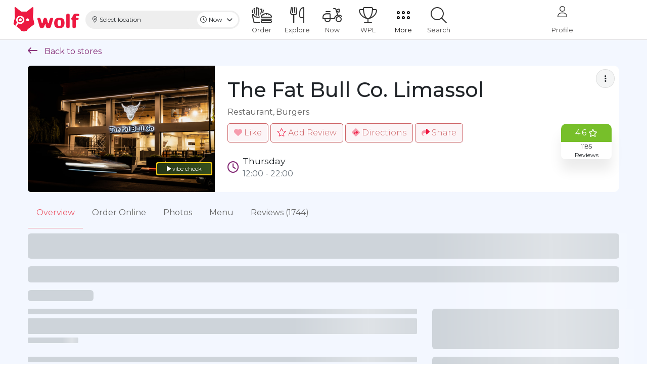

--- FILE ---
content_type: text/html; charset=UTF-8
request_url: https://wolf.ooo/limassol/the-fat-bull
body_size: 105753
content:
<!DOCTYPE html>
<html lang="en-GB" class="no-js  en">
	<head>
		<title>The Fat Bull Co. Limassol, Lemesos, Limassol, Cyprus - Wolf</title>
		<link rel="icon" href="/favicon.ico?v=1.1">
		<meta charset="utf-8">
	    <meta http-equiv="X-UA-Compatible" content="IE=edge">
	    <meta name="viewport" content="width=device-width, initial-scale=1.0, minimum-scale=1.0,maximum-scale=1.0, user-scalable=yes,shrink-to-fit=no, viewport-fit=cover" />
		<meta name="description" content="The Fat Bull Co. Limassol. Rated 4.6/5. Located in Steliou Kyriakidi 27, 3080, Limassol Cyprus. Cost &euro;25 for two people  (approx.). Telephone: 77771747">
	    <meta property="og:title" content="The Fat Bull Co. Limassol, Lemesos, Limassol, Cyprus - Wolf" />
	    <meta property="og:site_name" content="Wolf"/>
	    <meta property="og:description" content="The Fat Bull Co. Limassol. Rated 4.6/5. Located in Steliou Kyriakidi 27, 3080, Limassol Cyprus. Cost &euro;25 for two people  (approx.). Telephone: 77771747" />
		<meta property="fb:app_id" content="1279676788810827" />
		<meta property="og:type" content="website" />
				<link rel="canonical" href="https://wolf.ooo/limassol/the-fat-bull" />

	    
	    <meta property="og:image" content="https://res.cloudinary.com/b3-website-limited/image/upload/v1681590143/epmoqatcoohn0p15ufgv.jpg"/>
	    <meta property="og:url" content="https://wolf.ooo/limassol/the-fat-bull"/>
	    <meta name="google" content="notranslate" />

		<meta name="appleid-signin-client-id" content="com.b3website.wolf.web">
		<meta name="appleid-signin-scope" content="email">
		<meta name="appleid-signin-redirect-uri" content="https://wolf.ooo">
		<meta name="appleid-signin-state" content="[STATE]">
		<meta name="appleid-signin-use-popup" content="true">

			   <meta name="apple-mobile-web-app-capable" content="yes">
	   <meta name="apple-mobile-web-app-status-bar-style" content="default">

	    <div id="fb-root"></div>
		<div class="B3loader loader--fade"></div>
		<link rel="stylesheet" href="/templates/wolf/style.css">




		<script src="https://cdnjs.cloudflare.com/ajax/libs/framework7/5.7.12/js/framework7.bundle.min.js" integrity="sha512-JS58mQABcqWTJC5cD8h7tNsbi3o/CB2JlccsyG1JDIID945hUNSlezULakhKkKFeZtSwDnbpTSFXwbwzvNVxzw==" crossorigin="anonymous"></script>


		<link rel="stylesheet" href="/templates/wolf/css/framework2.css" crossorigin="anonymous" />


		<script src="https://cdnjs.cloudflare.com/ajax/libs/jquery/3.4.1/jquery.min.js"></script>




	<script>
		$(function(){
		window.LOQ = window.LOQ || []
		window.LOQ.push(['ready', async LO => {
		    await LO.$internal.ready('visitor');
		    LO.visitor.identify({ id:'',email: '' })
		}]);
		})

		try{
			jQuery = $ = require("jquery");
		}catch(exc){

		}
	</script>

<script src="https://cdnjs.cloudflare.com/ajax/libs/popper.js/1.12.9/umd/popper.min.js" integrity="sha384-ApNbgh9B+Y1QKtv3Rn7W3mgPxhU9K/ScQsAP7hUibX39j7fakFPskvXusvfa0b4Q" crossorigin="anonymous"></script>

	<link rel="stylesheet" href="https://cdn.jsdelivr.net/npm/bootstrap-select@1.13.14/dist/css/bootstrap-select.min.css">

	<link rel="stylesheet" href="https://cdn.jsdelivr.net/npm/timepicker@1.11.12/jquery.timepicker.min.css" />


<script src="https://js.stripe.com/v3/"></script>

<script src="https://cdnjs.cloudflare.com/ajax/libs/twitter-bootstrap/4.5.0/js/bootstrap.min.js" integrity="sha256-OFRAJNoaD8L3Br5lglV7VyLRf0itmoBzWUoM+Sji4/8=" crossorigin="anonymous"></script>

	<link rel="stylesheet" href="https://cdnjs.cloudflare.com/ajax/libs/twitter-bootstrap/4.4.1/css/bootstrap.min.css" integrity="undefined" crossorigin="anonymous" />

	<!--<link rel="stylesheet" href="https://cdnjs.cloudflare.com/ajax/libs/jquery-toast-plugin/1.3.2/jquery.toast.min.css" integrity="sha256-WolrNTZ9lY0QL5f0/Qi1yw3RGnDLig2HVLYkrshm7Y0=" crossorigin="anonymous" />
	-->


	<link href="https://api.mapbox.com/mapbox-gl-js/v2.3.1/mapbox-gl.css" rel='stylesheet' />







<script src="/templates/wolf/js/custom.min.js?1769072108"></script>


<link rel="stylesheet" type="text/css" href="https://cdn.jsdelivr.net/npm/daterangepicker/daterangepicker.css" />






<link rel="stylesheet" href="https://cdnjs.cloudflare.com/ajax/libs/limonte-sweetalert2/7.33.1/sweetalert2.min.css" integrity="sha512-LhZScx/m/WBAAHyiPnM+5hcsmCMjDDOgOqoT9wyIcs/QUPm6YxVNGZjQG5iP8dhWMWQAcUUTE3BkshtrlGbv2Q==" crossorigin="anonymous" />




		<link rel="stylesheet" href="https://cdnjs.cloudflare.com/ajax/libs/selectize.js/0.12.6/css/selectize.min.css" integrity="sha512-87wkTHUArAnTBwQ5XL6+G68i54R3TXYDZoXewRsdhIv/ztcEr2Z1Mrk+aXBCKOZUtih0XWiBhXv3/bWjHTL2Bw==" crossorigin="anonymous" />
	<!--
		<script src="https://cdnjs.cloudflare.com/ajax/libs/jquery-countdown/2.1.0/js/jquery.plugin.min.js" integrity="sha512-MPI2h+3IVJR8ElOGFV02uH6W1augIqS9y/YgTZH7xNb7QwLVPjFL0eRxbDpE6ZAk/hQbHm6zWXMh/oMR4/3sDA==" crossorigin="anonymous"></script>
<script src="https://cdnjs.cloudflare.com/ajax/libs/jquery-countdown/2.1.0/js/jquery.countdown.min.js" integrity="sha512-+Cdr05lT+aP+PTW4988XKLMjoAf0o5P2nRDIHooD/NItysfsyCPPhZhK/C6s7ZpaVoMRtsvRNJLtYOTDANC5UA==" crossorigin="anonymous"></script>


<link rel="stylesheet" href="https://cdnjs.cloudflare.com/ajax/libs/jquery-countdown/2.1.0/css/jquery.countdown.min.css" integrity="sha512-3TZ6IiaoL7KEeLwJgOfw+/dEOxOUpb9YhmUokvcFOvNuFJ7t9kvilMNAMqeJ8neRT4iBnCe35TZsPwD2Y1Gl6g==" crossorigin="anonymous" />
 -->




<link rel="stylesheet" href="https://cdnjs.cloudflare.com/ajax/libs/OwlCarousel2/2.3.4/assets/owl.carousel.min.css" integrity="sha512-tS3S5qG0BlhnQROyJXvNjeEM4UpMXHrQfTGmbQ1gKmelCxlSEBUaxhRBj/EFTzpbP4RVSrpEikbmdJobCvhE3g==" crossorigin="anonymous" />
<link rel="stylesheet" href="https://cdnjs.cloudflare.com/ajax/libs/OwlCarousel2/2.3.4/assets/owl.theme.default.css" integrity="sha512-OTcub78R3msOCtY3Tc6FzeDJ8N9qvQn1Ph49ou13xgA9VsH9+LRxoFU6EqLhW4+PKRfU+/HReXmSZXHEkpYoOA==" crossorigin="anonymous" />











<link rel="stylesheet" href="https://cdnjs.cloudflare.com/ajax/libs/select2/4.0.13/css/select2.min.css" integrity="sha512-nMNlpuaDPrqlEls3IX/Q56H36qvBASwb3ipuo3MxeWbsQB1881ox0cRv7UPTgBlriqoynt35KjEwgGUeUXIPnw==" crossorigin="anonymous" />
<!---->
	</head>
		<style>
				@import url('https://fonts.googleapis.com/css2?family=Montserrat:ital,wght@0,100;0,200;0,300;0,400;0,500;0,600;0,700;0,800;0,900;1,100;1,200;1,300;1,400;1,500;1,600;1,700;1,800;1,900&family=Ultra&display=swap');
color: white;
:root {
  --f7-sheet-transition-duration: 100ms !important; }

@font-face {
  font-family: 'soft_core';
  src: url('/templates/wolf/fonts/Soft_Core.ttf') format('truetype'); }

html {
  touch-action: manipulation;
  height: 100vh; }

.siam-restaurant .menuPageItem.soldout {
  display: none; }

.setTip {
  border: 1px solid #1d5b96;
  padding: 5px 7px;
  background: white !important;
  color: black !important;
  font-size: 13px; }
  .setTip.active {
    background: #1d5b96 !important;
    color: white !important; }

.changeLocationFnInCheckout {
  height: 100%;
  display: flex;
  top: 0px;
  justify-content: center;
  align-items: center;
  left: 0px;
  text-align: center;
  width: 100%; }

::selection {
  background: #ee1a41 !important;
  color: white;
  border-radius: 6px; }

.fa-user.to {
  display: flex;
  justify-content: center;
  align-items: center;
  padding-top: 0px !important; }

.marker.to::before {
  margin-top: -15px; }

.intercom-messenger-frame2 {
  height: calc(100vh - 60px - env(safe-area-inset-top)) !important;
  padding-top: calc(env(safe-area-inset-top)) !important;
  background: rgba(0, 0, 0, .67);
  box-shadow: none !important;
  border: none !important;
  z-index: 999; }

.card-piggybank {
  background: #dd5662 !important; }
  .card-piggybank a {
    color: white !important; }
  .card-piggybank .card-body {
    background: transparent; }

.card-platinum {
  background: #000 !important;
  background: linear-gradient(90deg, #000 0%, #434543 49%, #615f5f 100%) !important; }
  .card-platinum a {
    color: white !important; }
  .card-platinum .card-body {
    background: transparent; }

.ghost {
  position: absolute;
  z-index: 1;
  transform-origin: center;
  width: 90px;
  margin: 20px 0 0 -45px; }

.ghost__eyes, .ghost__mouth {
  position: absolute;
  z-index: 1;
  width: 15px;
  height: 15px;
  top: 34px;
  left: 50%;
  transform: translate(-50%);
  border-radius: 50px;
  background: #161616;
  margin-left: -20px;
  transform-origin: center; }

.ghost__eyes {
  box-shadow: 40px 0 0 #161616; }

.ghost__mouth {
  margin: 0;
  top: 60px;
  transform: scale(0);
  border-radius: 20px 20px 12px 12px;
  width: 20px;
  trasform-origin: center bottom;
  overflow: hidden; }

.ghost__tail {
  position: absolute;
  z-index: -1;
  top: 82px;
  height: 55px;
  width: 100%;
  filter: url(#goo); }

.ghost__tail:before {
  content: "";
  background: #fff;
  position: absolute;
  bottom: 35px;
  left: 0;
  height: 100px;
  width: 100%;
  border-radius: 40px 40px 5px 5px; }

.ghost__rip {
  width: 15px;
  height: 28px;
  background: #fff;
  position: absolute;
  top: 15px;
  left: 0;
  box-shadow: -62px 0 0 #fff, -31px 0 0 #fff, 31px 0 0 #fff, 62px 0 0 #fff, 93px 0 0 #fff;
  border-radius: 50%;
  -webkit-animation: ghost-rips 1.2s linear infinite;
  animation: ghost-rips 1.2s linear infinite; }

@-webkit-keyframes ghost-rips {
  0% {
    left: 0;
    top: 12px; }

  50% {
    left: 31px;
    top: 20px; }

  100% {
    left: 62px;
    top: 12px; } }

@keyframes ghost-rips {
  0% {
    left: 0;
    top: 12px; }

  50% {
    left: 31px;
    top: 20px; }

  100% {
    left: 62px;
    top: 12px; } }

.u_0 {
  color: #8e2790 !important; }

.fc-timegrid-event-harness > .fc-timegrid-event {
  position: relative; }

.fc-event {
  background: #fbfaff;
  border-radius: 8px;
  border-width: 3px; }
  .fc-event .fc-event-main-frame {
    color: black;
    padding: 5px; }
  .fc-event .fc-event-title {
    font-weight: 300; }

.u_1 {
  background: linear-gradient(-45deg, #c621cb 0%, #d63776 33%, #a612ff 66%, #680944 100%);
  background-size: 400% 400% !important;
  animation: gradient 6s ease infinite;
  border: 2px solid transparent !important;
  border-radius: 5px !important;
  background-position: 0px 0px;
  counter-reset: all;
  font-size: 15px !important;
  background-blend-mode: all;
  background-clip: text;
  -webkit-background-clip: text;
  color: transparent; }

body {
  will-change: auto; }

.welcomeCoupon.show ~ .welcomeCoupon.show {
  visibility: hidden; }

.sendPush.modal .modal-content {
  background-color: #f6f7f8; }
  .sendPush.modal .modal-content .card {
    background: white;
    box-shadow: 0 1px 0 0 rgba(22, 29, 37, 0.05) !important;
    border-radius: 8px;
    padding: 8px;
    margin: 10px 0px;
    border-color: transparent; }

.reviewsInOverview .row.place--reviews > div {
  flex: 0 0 100% !important;
  max-width: 100% !important; }

.newPaymentMethodsOnCheckout .form-check {
  padding: 8px 20px;
  flex-direction: column;
  display: flex; }
  .newPaymentMethodsOnCheckout .form-check .u_1 {
    padding-left: 24px; }
  .newPaymentMethodsOnCheckout .form-check label {
    width: 100%;
    FONT-WEIGHT: 500;
    font-size: 14px;
    align-items: center; }
  .newPaymentMethodsOnCheckout .b3Checkbox {
    width: 25px !important;
    height: 25px !important; }
  .newPaymentMethodsOnCheckout .form-check + .form-check {
    border-top: 1px solid #e8ebeb; }

.modal-open .modal.show {
  padding-top: 0px;
  margin-top: -1px; }

.form-floating > .form-control, .form-floating > .form-select {
  min-height: calc(3.5rem + 2px);
  height: auto !important; }

.progress.small {
  height: 8px; }
  .progress .bg-warning {
    background: #e87600 !important; }

.activeComments .timeago {
  font-size: 10px; }

.lds-dual-ring {
  display: inline-block;
  width: 80px;
  height: 80px; }

.lds-dual-ring:after {
  content: " ";
  display: block;
  width: 64px;
  height: 64px;
  margin: 8px;
  border-radius: 50%;
  border: 6px solid #fff;
  border-color: #ed1841 transparent #ed1841 transparent;
  animation: lds-dual-ring 1.2s linear infinite; }

@keyframes lds-dual-ring {
  0% {
    transform: rotate(0deg); }

  100% {
    transform: rotate(360deg); } }

.review--text.comment span {
  background: #f0f2f5;
  margin: 0px;
  border-radius: 6px;
  padding: 5px 10px;
  display: inline-block; }
  .review--text.comment span .n {
    font-weight: 600; }

#appleid-signin > div {
  width: 100% !important;
  max-width: 100% !important; }
  #appleid-signin > div > div > svg {
    height: 46px;
    width: 100%; }

html.restaurantInModal .overlay-sidebar-edit:not(.hiddenSidebar) {
  z-index: 1052 !important; }
  html.restaurantInModal .overlayWolf {
    opacity: 1 !important;
    z-index: 1051; }

.modal.storePage {
  overflow-x: hidden;
  overflow-y: auto; }
  .modal.storePage .modal-content {
    border: none !important;
    border-radius: 0px !important; }
  .modal.storePage .closeButton {
    display: none; }
  .modal.storePage .modal-dialog {
    max-width: 100%;
    margin: 0px; }

.form-floating > .form-control:focus, .form-floating > .form-control:not(:placeholder-shown):not(.placeholder-shown) {
  padding-top: 1.625rem;
  padding-bottom: 0.625rem; }

.form-floarint > .form-control {
  min-height: calc(3.5rem + 2px);
  height: auto !important; }

.form-floating > .form-control:focus ~ label, .form-floating > .form-control:not(:placeholder-shown) ~ label, .form-floating > .form-select ~ label {
  opacity: 0.65;
  transform: scale(0.85) translateY(-0.5rem) translateX(0.15rem); }

.selectTimeForBook {
  display: none; }
  .selectTimeForBook.shown {
    display: block !important; }
  .selectTimeForBook.shown > div.visible {
    display: grid !important;
    grid-template-columns: repeat(auto-fill, 60px);
    grid-gap: 1rem;
    justify-content: space-between; }

.dropdown-toggle:after {
  transition: 140ms all; }

.bootstrap-select.show {
  border-color: #3ab757 !important; }
  .bootstrap-select.show .dropdown-toggle:after {
    transform: rotate(180deg); }

.form-floating {
  position: relative; }
  .form-floating .dropdown-menu.show {
    max-height: 250px !important; }
  .form-floating label.error {
    position: absolute;
    bottom: -23px; }
  .form-floating .placeholder-shown {
    display: flex;
    align-items: center; }
  .form-floating .bootstrap-select {
    background: #f2f4f4;
    border: 1px solid #ced4da; }
  .form-floating .dropdown-toggle {
    border: none !important;
    background: transparent !important;
    outline: none !important;
    box-shadow: none !important; }
  .form-floating .dropdown-toggle:focus {
    outline: none !important; }
  .form-floating input::-webkit-input-placeholder, .form-floating textarea::-webkit-input-placeholder {
    color: transparent;
    -webkit-transition: color 0.2s ease;
    transition: color 0.2s ease; }
  .form-floating input:-moz-placeholder, .form-floating textarea:-moz-placeholder {
    color: transparent;
    -webkit-transition: color 0.2s ease;
    transition: color 0.2s ease; }
  .form-floating input::-moz-placeholder, .form-floating textarea::-moz-placeholder {
    color: transparent;
    -webkit-transition: color 0.2s ease;
    transition: color 0.2s ease; }
  .form-floating input:-ms-input-placeholder, .form-floating textarea:-ms-input-placeholder {
    color: transparent;
    -webkit-transition: color 0.2s ease;
    transition: color 0.2s ease; }
  .form-floating > .form-control, .form-floating > .form-select {
    height: calc(3.5rem + 2px);
    line-height: 1.25; }
  .form-floating > label {
    position: absolute;
    top: 0;
    left: 0;
    height: 100%;
    padding: 1rem 0.75rem;
    pointer-events: none;
    border: 1px solid transparent;
    transform-origin: 0 0;
    transition: opacity 0.1s ease-in-out, transform 0.1s ease-in-out; }

.mapboxgl-user-location-dot {
  background: url('https://wolf.ooo/favicon.ico?v=1.1') white;
  background-size: 72%;
  background-position: center center !important;
  background-repeat: no-repeat !important; }

.bg-success:not(.isEnabled), .bg-published {
  color: #05690d !important;
  background: #d7f7c2 !important; }

.bg-success-1 {
  color: #012204 !important;
  background: #b9e29e !important; }

.bg-success-2 {
  color: #fff !important;
  background: #c6e091 !important; }

.bg-success-3 {
  color: #fff !important;
  background: #8abf1c !important; }

.bg-danger-2 {
  color: #fff !important;
  background: #cf4742 !important; }

.bg-default {
  background: #ebeef1 !important;
  color: #545a69 !important; }

.bg-info {
  background: #1253c6 !important;
  color: #1253c6 !important; }

.bg-warning {
  background: #ffde02 !important;
  color: #5c4e25; }

.bg-danger, .bg-trashed {
  color: #b3063d !important;
  background: #ec1840 !importantl; }

.text-info {
  color: #1253c6 !important; }

.dropdown-menu a {
  cursor: pointer; }

.alert-orange {
  background: #fdf6f6;
  border-color: #fb8300 !important;
  color: #e46c46 !important; }

.freeDelivery {
  font-size: 100%; }

.isLoadingImage {
  height: calc(100vh - 60px);
  display: flex !important;
  justify-content: center;
  align-items: center;
  background: white !important; }
  .isLoadingImage img {
    max-width: 360px;
    margin: auto; }

.tabsContent > .isLoading {
  height: calc(100vh - 60px);
  display: flex !important;
  justify-content: center;
  align-items: center;
  background: white !important; }
  .tabsContent > .isLoading img {
    max-width: 360px;
    height: auto !important; }

.searchResultsTabsContent .venueButtons, .restaurantList .venueButtons {
  margin-bottom: 5px;
  padding: 0px 5px;
  display: block !important; }

.allTags {
  position: absolute;
  left: 10px;
  top: 10px;
  width: calc(100% - 10px);
  z-index: 1;
  display: flex;
  flex-direction: column;
  align-items: flex-start; }

.tabsGoOutOptions .notAvailableRestaurant {
  display: none !important; }
  .tabsGoOutOptions .goOutoffline_devices .notAvailableRestaurant {
    flex-direction: column;
    display: flex !important; }
  .tabsGoOutOptions .venuePlaceholder .card .openingHours {
    display: inline-block !important; }
  .tabsGoOutOptions .venueButtons {
    margin-bottom: 5px;
    padding: 0px 5px;
    display: block !important; }
  .tabsGoOutOptions .nav-tabs {
    margin-top: 40px; }

.mapboxgl-user-location-dot::before {
  z-index: -1 !important; }

.toastify {
  background: #ee1841 !important;
  padding: 6px 9px;
  border-radius: 10px !important; }

.input-group {
  background: #f5f5f5;
  border-radius: 10px; }
  .input-group input {
    border: 0px;
    background: #f5f5f5 !important; }

.formSaveNotifications .listview {
  padding: 10px; }

.bg-success .text-muted {
  color: white !important; }

.display-6 {
  font-size: 1.5rem; }

.tableOpeningHours tr td {
  border: none !important; }
  .tableOpeningHours tr td:first-child {
    border-radius: 6px 0px 0px 6px; }
  .tableOpeningHours tr td:last-child {
    border-radius: 0px 6px 6px 0px; }

.loadAtWorkData .gm-style div[role="button"].active:after {
  content: attr(aria-label);
  position: absolute;
  background: #333;
  background: rgba(75, 75, 75, 0.85);
  border-radius: 5px;
  /* content: attr(data-tooltip); */
  color: #fff;
  padding: 10px 15px;
  position: fixed;
  z-index: 999;
  transform: translateX(-50%) translateY(-100%);
  /* margin-left: -78px; */
  /* transform: translateY(calc(-100% - 12px)); */
  margin-left: -7px;
  z-index: 99 !important; }

.bubble {
  width: 75px;
  z-index: 9;
  height: 75px;
  border-radius: 50%;
  border-radius: 100% !important;
  position: fixed;
  top: 50%;
  transition: 250ms all;
  left: 2px;
  box-shadow: 0 0px 20px rgba(0, 0, 0, 0.19), 0 0px 6px rgba(0, 0, 0, 0.23);
  background: url("https://media.licdn.com/media/AAEAAQAAAAAAAAc8AAAAJDk4ZjZhZTJhLTRlNzYtNGYzMy05ZjAwLWYyNjljYTBlMWFiNA.jpg") white;
  background-size: cover; }
  .bubble .items {
    position: relative;
    left: 55px;
    margin-top: 0px;
    background: #ed1a41;
    color: white;
    width: 19px;
    height: 19px;
    display: flex;
    justify-content: center;
    align-items: center;
    border-radius: 100%;
    font-size: 11px; }
  .bubble:hover {
    transition: all 0.3s;
    transform: scale(1.1); }

.bouncein {
  animation: bounce 0.4s ease-out forwards 0.2s; }

.bounceout {
  animation: bounce 0.25s ease-out forwards reverse; }

.priceContainer {
  margin-left: 10px; }

@keyframes border-dance {
  0% {
    background-position: 300px 0px, 0px 116px, 0px 0px, 216px 150px; }

  100% {
    background-position: 0px 0px, 300px 116px, 0px 150px, 216px 0px; } }

@keyframes bounce {
  0% {
    transform: scale(0); }

  60% {
    transform: scale(1.1); }

  100% {
    transform: scale(1); } }

.alert-discount {
  font-size: 15px;
  font-weight: 500;
  background: #cd6265;
  color: white; }

div.modal:before {
  content: "";
  top: 0px;
  position: fixed;
  width: 100%;
  height: 100%;
  margin-top: 0px;
  background: rgba(0, 0, 0, .4);
  z-index: 0; }

.storePromos .i {
  min-width: 25px;
  align-items: center;
  display: flex;
  font-size: 1.4rem;
  color: #822774;
  margin-right: 5px; }
  .storePromos .t {
    font-size: 1.1rem; }

.same_width_height .col-6 {
  padding-bottom: 50%; }
  .same_width_height .col-sm-3 {
    padding-bottom: 25%; }
  .same_width_height .col-sm-3 {
    padding-bottom: 25%; }

.dropdDownFakeType {
  background: #f2f4f4 !important;
  color: black !important;
  border: 1px solid #ced4da !important;
  width: 100%;
  text-align: left; }

.required .r {
  display: inline-block !important; }

.tagAddress {
  padding: 15px; }

.typeSelect.bg-dark p {
  color: white !important; }

.pickupOnlyStores .distanceOnImg {
  display: flex !important; }

[v-cloak] {
  display: none; }

body {
  font-family: 'Montserrat', sans-serif !important; }

.nav-pills .nav-link.active, .nav-pills .show > .nav-link {
  background-color: #e9e9f2; }

li.transferComplete {
  background: #32de84 !important; }

.list-group.box .list-group-item {
  border: 1px solid rgba(0, 0, 0, .125) !important; }

.loading__indicator.big {
  height: 64px !important;
  width: 64px !important; }

.cartIsFixed .orderVersion4 .topSearchCategoriesNew {
  position: fixed;
  top: 60px;
  left: 0px;
  z-index: 9; }

@media (max-width: 991px) {
    .orderVersion4 .rowTitle {
      margin-top: 10px !important;
      padding: 0px 14px !important; }
    .orderVersion4 .categoriesProducts {
      padding: 0px !important; }
    .orderVersion4 .rowItems {
      grid-gap: 1px !important; }
    .orderVersion4 .modaStore .rowItems {
      overflow: scroll;
      flex-wrap: nowrap !important;
      display: flex !important;
      padding-bottom: 8px; }
      .orderVersion4 .modaStore .rowItems .i:nth-child(1n+4) {
        display: none; }
      .orderVersion4 .modaStore .rowItems .i {
        flex: 0 0 36% !important;
        border-radius: 15px !important; }
      .orderVersion4 .modaStore .rowItems .d {
        font-size: 11px !important; }
      .orderVersion4 .modaStore .rowItems .t {
        font-size: 12px !important; }
      .orderVersion4 .modaStore .rowItems .iM {
        width: 100% !important;
        padding: 0px !important;
        margin: 0px !important;
        height: 80px !important;
        background-size: contain !important; }
      .orderVersion4 .modaStore .rowItems .pa {
        flex-direction: column-reverse !important; } }
  .orderVersion4 .vegetariaOptionsCheckbox > div {
    position: relative; }
  .orderVersion4 .vegetariaOptionsCheckbox input {
    top: -1px; }
  .orderVersion4 label {
    padding-right: 10px;
    font-size: 0.8rem !important;
    vertical-align: middle; }
  .orderVersion4 .showVeganOnly {
    padding-right: 30px; }
  .orderVersion4 .topSearchCategoriesNew {
    position: relative;
    background: white;
    padding: 0px 0px;
    margin-bottom: 10px;
    border: 1px solid #e7e7e7;
    box-shadow: rgba(21, 23, 26, 0.05) 0px 0.05rem 0.14rem 0px, rgba(21, 23, 26, 0.05) 0px 0.2rem 0.4rem 0px, rgba(21, 23, 26, 0.04) 0px -1px 0px 0px; }
  .orderVersion4 .topSearchCategoriesNew .categoriesAndSearch {
    margin-bottom: -5x; }
  .orderVersion4 .topSearchCategoriesNew .vegetariaOptionsCheckbox > div {
    position: relative; }
  .orderVersion4 .topSearchCategoriesNew .vegetariaOptionsCheckbox input {
    top: -1px; }
  .orderVersion4 .topSearchCategoriesNew li {
    padding: 5px 10px;
    cursor: pointer; }
  .orderVersion4 .topSearchCategoriesNew li.active {
    color: #ee1841 !important;
    font-weight: 900; }
  .orderVersion4 .topSearchCategoriesNew label {
    padding-right: 10px;
    font-size: 0.8rem !important;
    vertical-align: middle; }
  .orderVersion4 .topSearchCategoriesNew .showVeganOnly {
    padding-right: 30px; }
  .orderVersion4 .topSearchCategoriesNew .categoriesAndSearch {
    align-items: center; }
  .orderVersion4 .topSearchCategoriesNew .categoriesAndSearch .col-12 .form-control {
    height: calc(1.2em + .75rem + 0px);
    background: #f1f2f6;
    font-size: 0.8rem; }
  .orderVersion4 .topSearchCategoriesNew .scrollMenuLeft, .orderVersion4 .topSearchCategoriesNew .scrollMenuRight {
    position: absolute;
    top: 0px;
    background: white;
    height: 100%;
    cursor: pointer;
    display: flex;
    font-size: 18px;
    justify-content: center;
    align-items: center;
    padding: 10px; }
  .orderVersion4 .topSearchCategoriesNew .scrollMenuLeft:hover, .orderVersion4 .topSearchCategoriesNew .scrollMenuRight:hover {
    color: #f2395d; }
  .orderVersion4 .topSearchCategoriesNew .scrollMenuRight {
    right: 0px; }
  .orderVersion4 .topSearchCategoriesNew .scrollMenuLeft {
    left: 0px; }
  .orderVersion4 .topSearchCategoriesNew .menuScrolling {
    padding-left: 20px;
    padding-right: 20px;
    overflow: scroll !important;
    align-items: center;
    display: flex;
    height: 100%;
    /* Internet Explorer 10+ */
    -ms-overflow-style: none;
    /* Firefox */
    scrollbar-width: none; }
  .orderVersion4 .topSearchCategoriesNew .menuScrolling::-webkit-scrollbar {
    /* Safari and Chrome */
    display: none; }
  .orderVersion4 .topSearchCategoriesNew .menuUL {
    margin: 0px 20px;
    transition: 450ms all;
    overflow: scroll;
    display: flex;
    padding-left: 20px !important;
    padding: 10px 5px !important;
    /* Internet Explorer 10+ */
    -ms-overflow-style: none;
    /* Firefox */
    scrollbar-width: none; }
  .orderVersion4 .topSearchCategoriesNew .menuUL::-webkit-scrollbar {
    /* Safari and Chrome */
    display: none; }
  .orderVersion4 .topSearchCategoriesNew .categoryTitle {
    color: #333;
    padding: 5px 10px;
    position: relative;
    display: flex;
    align-items: center;
    word-break: unset;
    white-space: nowrap;
    font-size: 0.9rem;
    font-weight: bold;
    border-bottom: 2px solid transparent; }
  .orderVersion4 .topSearchCategoriesNew .categoryTitle.active {
    background: #818181;
    color: white;
    border-radius: 5px !important; }
  .orderVersion4 [data-i="58010"] .d {
    display: none !important; }
  .orderVersion4 .categoriesProducts {
    width: 100% !important; }
  .orderVersion4 .rowItems {
    display: grid;
    grid-auto-rows: auto;
    grid-gap: 16px;
    grid-template: auto/repeat(2, 1fr); }
  .orderVersion4 .pa {
    display: flex; }
  .orderVersion4 .pa > div {
    width: 100%; }
  .orderVersion4 .i {
    position: relative;
    box-shadow: rgba(0, 0, 0, 0.08) 0px 1px 4px 0px;
    border-radius: 4px;
    cursor: pointer;
    display: flex;
    height: 100%;
    background: white !important;
    padding: 14px;
    overflow: hidden;
    word-break: break-word; }
  .orderVersion4 .i > div {
    width: 100%;
    display: flex;
    flex-direction: column; }
  .orderVersion4 .i .t {
    color: #2e3333;
    font-weight: 600;
    margin-bottom: 2px; }
  .orderVersion4 .i .d {
    color: #828585; }
  .orderVersion4 .i .p {
    flex-grow: 1;
    display: flex;
    align-items: flex-end; }
  .orderVersion4 .i .iM {
    background-size: cover !important;
    -webkit-box-sizing: border-box;
    box-sizing: border-box;
    -ms-flex-negative: 0;
    flex-shrink: 0;
    height: 130px;
    margin-right: 0px;
    margin-left: 16px;
    overflow: hidden;
    position: relative;
    width: 130px;
    background-position: 50%;
    background-repeat: no-repeat !important;
    border-radius: 3px !important; }

table.ui-datepicker-calendar tr td {
  padding: 2px !important; }

.formAccount {
  padding: 0px !important; }
  .formAccount .card {
    border: 0px;
    box-shadow: none !important; }

.btn-link {
  color: #334bfa !important;
  text-decoration: none !important; }

.placeView .openHours--view {
  display: inline-block !important; }

.timeLineHTML .card {
  z-index: 0; }

.filtersDropdown i {
  width: 21px; }

.filtersDropdown a {
  cursor: pointer;
  padding: 10px 1px; }

.tl-item {
  border-radius: 3px;
  position: relative;
  display: -ms-flexbox;
  display: flex; }

.tl-item > * {
  padding: 10px; }

.tl-item .avatar {
  z-index: 2; }

.tl-item:last-child .tl-dot:after {
  display: none; }

.tl-item.active .tl-dot:before {
  border-color: #448bff;
  box-shadow: 0 0 0 4px rgba(68, 139, 255, .2); }

.tl-item:last-child .tl-dot:after {
  display: none; }

.tl-item.active .tl-dot:before {
  border-color: #448bff;
  box-shadow: 0 0 0 4px rgba(68, 139, 255, .2); }

.tl-dot {
  position: relative;
  border-color: rgba(160, 175, 185, .15); }

.tl-dot:after, .tl-dot:before {
  content: '';
  position: absolute;
  border-color: inherit;
  border-width: 2px;
  border-style: solid;
  border-radius: 50%;
  width: 10px;
  height: 10px;
  top: 15px;
  left: 50%;
  transform: translateX(-50%); }

.tl-dot:after {
  width: 0;
  height: auto;
  top: 25px;
  bottom: -15px;
  border-right-width: 0;
  border-top-width: 0;
  border-bottom-width: 0;
  border-radius: 0; }

tl-item.active .tl-dot:before {
  border-color: #448bff;
  box-shadow: 0 0 0 4px rgba(68, 139, 255, .2); }

.tl-dot {
  position: relative;
  border-color: rgba(160, 175, 185, .15); }

.tl-dot:after, .tl-dot:before {
  content: '';
  position: absolute;
  border-color: inherit;
  border-width: 2px;
  border-style: solid;
  border-radius: 50%;
  width: 10px;
  height: 10px;
  top: 15px;
  left: 50%;
  transform: translateX(-50%); }

.tl-dot:after {
  width: 0;
  height: auto;
  top: 25px;
  bottom: -15px;
  border-right-width: 0;
  border-top-width: 0;
  border-bottom-width: 0;
  border-radius: 0; }

@keyframes pulseActive {
  0% {
    box-shadow: 0 0 0 0 rgba(29, 25, 145, 0.7); }

  90% {
    box-shadow: 0 0 0 13px rgba(29, 25, 145, 0); }

  100% {
    box-shadow: 0 0 0 0 rgba(29, 25, 145, 0); } }

@keyframes pulseActiveSmall {
  0% {
    box-shadow: 0 0 0 0 rgba(29, 25, 145, 0.7); }

  90% {
    box-shadow: 0 0 0 3px rgba(29, 25, 145, 0); }

  100% {
    box-shadow: 0 0 0 0 rgba(29, 25, 145, 0); } }

.tl-item.active .tl-dot:before {
  animation: pulseActive 1.5s infinite; }

.tl-content p:last-child {
  margin-bottom: 0; }

.tl-date {
  font-size: 0.85em;
  margin-top: 2px;
  min-width: 170px;
  max-width: 100%; }

.avatar {
  position: relative;
  line-height: 1;
  border-radius: 500px;
  white-space: nowrap;
  font-weight: 700;
  border-radius: 100%;
  display: -ms-flexbox;
  display: flex;
  -ms-flex-pack: center;
  justify-content: center;
  -ms-flex-align: center;
  align-items: center;
  -ms-flex-negative: 0;
  flex-shrink: 0;
  border-radius: 500px;
  box-shadow: 0 5px 10px 0 rgba(50, 50, 50, .15); }

.b-warning {
  border-color: #f4c414 !important; }

.b-primary {
  border-color: #448bff !important; }

.b-danger {
  border-color: #f54394 !important; }

.b-success {
  border-color: #07ce17 !important; }

.filters {
  transition: 350ms all; }

.mapboxgl-user-location-dot.old {
  background-color: #758691 !important; }

.mapboxgl-user-location-dot.old:before {
  animation: none !important;
  background-color: #758691 !important; }

.couponsAll .coupon {
  display: inline-block;
  background: #1155cb;
  padding: 6px;
  border-radius: 6px;
  color: white;
  font-size: 0.8rem; }
  .couponsAll .coupon .lkqupg {
    color: #fff;
    font-weight: 600; }

.closeSearchPage {
  cursor: pointer; }

.searchOnMenu .searchOnMobile {
  background: white;
  display: flex !important;
  flex: 0 0 100%; }
  .searchOnMenu .searchOnMobile .searchFoodItems {
    border: none !important; }
  .searchOnMenu .searchOnMobile div {
    margin-left: 10px;
    width: 100%; }
  .searchOnMenu .cancelSearch {
    cursor: pointer;
    color: #212529 !important;
    align-self: center;
    margin-right: 10px; }
  .searchOnMenu .address--header, .searchOnMenu .place--actions {
    display: none !important; }

.searchOnBar {
  margin: 4px !important;
  margin-right: 10px;
  font-size: 1.2rem; }

.itemTitle {
  overflow: visible !important;
  overflow-y: hidden !important; }

.btnLikeFood {
  margin-top: auto;
  display: inline-flex !important;
  padding: 0px 3px;
  position: relative;
  top: 4px;
  position: absolute;
  right: 10px;
  border: 1px solid rgba(0, 0, 0, .1) !important;
  background: rgba(255, 255, 255, .9);
  width: 36px;
  height: 36px;
  display: flex;
  justify-content: center;
  align-items: center;
  border-radius: 100%; }

.dontWorryGPS {
  padding: 10px;
  color: white;
  background: rgba(0, 0, 0, .35);
  width: calc(100% - 20px);
  left: 10px;
  position: absolute;
  bottom: 10px;
  border-radius: 6px;
  z-index: 9999; }

.wolfTabsFilters label {
  margin-bottom: 5px; }

.order-status .firstBox {
  z-index: 0;
  position: relative; }

.closeButton {
  z-index: 1; }

.piggyBankIcon {
  width: 23px;
  height: 23px;
  border-radius: 100px;
  padding: 2px;
  border: 2px solid #479ac2;
  display: inline-flex;
  background: #ececec;
  justify-content: center;
  align-items: center; }

.owl-item {
  height: 0; }

.owl-item.active {
  height: auto; }

.piggyBankBox .yourBalance {
  color: black; }
  .piggyBankBox .balanceAmount {
    color: black;
    cursor: pointer;
    font-weight: 600;
    text-align: right;
    display: flex;
    justify-content: flex-end; }
  .piggyBankBox .iIcon {
    width: 19px;
    height: 19px;
    background: #16c45e;
    color: white;
    text-align: center;
    border-radius: 100px;
    margin-left: 5px;
    font-size: 12px;
    display: flex;
    justify-content: center;
    align-items: center; }
  .piggyBankBox .main {
    background: #d5ecde;
    padding: 0px 15px;
    border-radius: 6px; }
  .piggyBankBox .main .inner {
    display: flex;
    justify-content: space-between;
    padding-bottom: 7px;
    border-bottom: 1px dashed #106893;
    padding-top: 5px; }
  .piggyBankBox .piggyBankInviteCode {
    border: 2px solid #ef1941;
    border-right-width: 0px !important; }
  .piggyBankBox .piggybankDetails .getCashBack, .piggyBankBox .piggybankDetails .spendCashBack {
    font-size: 11px; }
  .piggyBankBox .piggybankShare {
    font-size: 12px !important; }
  .piggyBankBox .piggybankShare .t {
    font-weight: 600; }
  .piggyBankBox .piggybankShare {
    border-top: 2px solid #badfc8;
    background: #badfc8;
    padding-top: 5px;
    padding-bottom: 5px;
    border-radius: 0px 0px 6px 6px; }
  .piggyBankBox .piggybankShare .t {
    display: none; }
  .piggyBankBox .piggybankShare .boxForCopy {
    padding: 2px;
    cursor: pointer;
    background: #badfc8;
    margin: 0px;
    margin-top: 0px !important;
    border: 2px dashed black;
    color: black !important; }

@media (max-width: 991px) {
  .ratingBoxDesc .fas.fa-star, .ratingBoxDesc .far.fa-star {
    padding: 3px !important; }

  .stickyHeader .topSearchCategories {
    top: calc(env(safe-area-inset-top) + 50px) !important; }

  .placeReviewGeneral {
    margin-bottom: 15px; }

  .modal.writeReview .modal-body {
    padding-bottom: 80px; }

  .modal h2, .cardForVenueParent h2 {
    margin-left: 0px !important; }
    .modal.locationMapViewAPI.show .modal-dialog, .cardForVenueParent.locationMapViewAPI.show .modal-dialog, .modal.users.ordering.show .modal-dialog, .cardForVenueParent.users.ordering.show .modal-dialog, .modal.cardForVenue.show .modal-dialog, .cardForVenueParent.cardForVenue.show .modal-dialog, .modal.addNewReview.show .modal-dialog, .cardForVenueParent.addNewReview.show .modal-dialog, .modal.wolfPoints.show .modal-dialog, .cardForVenueParent.wolfPoints.show .modal-dialog, .modal.welcomeCoupon.show .modal-dialog, .cardForVenueParent.welcomeCoupon.show .modal-dialog, .modal.error.api.show .modal-dialog, .cardForVenueParent.error.api.show .modal-dialog, .modal.skash.api.show .modal-dialog, .cardForVenueParent.skash.api.show .modal-dialog, .modal.changeDeliveryTime.show .modal-dialog, .cardForVenueParent.changeDeliveryTime.show .modal-dialog, .modal.paymentMethod.show .modal-dialog, .cardForVenueParent.paymentMethod.show .modal-dialog, .modal.wolfPiggyBank.show .modal-dialog, .cardForVenueParent.wolfPiggyBank.show .modal-dialog, .modal.writeReview.show .modal-dialog, .cardForVenueParent.writeReview.show .modal-dialog, .modal.couponCode.show .modal-dialog, .cardForVenueParent.couponCode.show .modal-dialog, .modal.foodNoLongerAvailable.show .modal-dialog, .cardForVenueParent.foodNoLongerAvailable.show .modal-dialog {
      transform: translateY(0%) !important; }
      .modal.locationMapViewAPI .modal-body, .cardForVenueParent.locationMapViewAPI .modal-body, .modal.users.ordering .modal-body, .cardForVenueParent.users.ordering .modal-body, .modal.cardForVenue .modal-body, .cardForVenueParent.cardForVenue .modal-body, .modal.addNewReview .modal-body, .cardForVenueParent.addNewReview .modal-body, .modal.wolfPoints .modal-body, .cardForVenueParent.wolfPoints .modal-body, .modal.welcomeCoupon .modal-body, .cardForVenueParent.welcomeCoupon .modal-body, .modal.error.api .modal-body, .cardForVenueParent.error.api .modal-body, .modal.skash.api .modal-body, .cardForVenueParent.skash.api .modal-body, .modal.changeDeliveryTime .modal-body, .cardForVenueParent.changeDeliveryTime .modal-body, .modal.paymentMethod .modal-body, .cardForVenueParent.paymentMethod .modal-body, .modal.wolfPiggyBank .modal-body, .cardForVenueParent.wolfPiggyBank .modal-body, .modal.writeReview .modal-body, .cardForVenueParent.writeReview .modal-body, .modal.couponCode .modal-body, .cardForVenueParent.couponCode .modal-body, .modal.foodNoLongerAvailable .modal-body, .cardForVenueParent.foodNoLongerAvailable .modal-body {
        overflow: scroll;
        padding-top: calc(10px) !important; }
      .modal.locationMapViewAPI .modal-dialog, .cardForVenueParent.locationMapViewAPI .modal-dialog, .modal.users.ordering .modal-dialog, .cardForVenueParent.users.ordering .modal-dialog, .modal.cardForVenue .modal-dialog, .cardForVenueParent.cardForVenue .modal-dialog, .modal.addNewReview .modal-dialog, .cardForVenueParent.addNewReview .modal-dialog, .modal.wolfPoints .modal-dialog, .cardForVenueParent.wolfPoints .modal-dialog, .modal.welcomeCoupon .modal-dialog, .cardForVenueParent.welcomeCoupon .modal-dialog, .modal.error.api .modal-dialog, .cardForVenueParent.error.api .modal-dialog, .modal.skash.api .modal-dialog, .cardForVenueParent.skash.api .modal-dialog, .modal.changeDeliveryTime .modal-dialog, .cardForVenueParent.changeDeliveryTime .modal-dialog, .modal.paymentMethod .modal-dialog, .cardForVenueParent.paymentMethod .modal-dialog, .modal.wolfPiggyBank .modal-dialog, .cardForVenueParent.wolfPiggyBank .modal-dialog, .modal.writeReview .modal-dialog, .cardForVenueParent.writeReview .modal-dialog, .modal.couponCode .modal-dialog, .cardForVenueParent.couponCode .modal-dialog, .modal.foodNoLongerAvailable .modal-dialog, .cardForVenueParent.foodNoLongerAvailable .modal-dialog {
        transform: translateY(100%);
        transition: 300ms all;
        display: flex;
        justify-content: flex-end;
        align-items: flex-end; }
      .modal.locationMapViewAPI .closeButton, .cardForVenueParent.locationMapViewAPI .closeButton, .modal.users.ordering .closeButton, .cardForVenueParent.users.ordering .closeButton, .modal.cardForVenue .closeButton, .cardForVenueParent.cardForVenue .closeButton, .modal.addNewReview .closeButton, .cardForVenueParent.addNewReview .closeButton, .modal.wolfPoints .closeButton, .cardForVenueParent.wolfPoints .closeButton, .modal.welcomeCoupon .closeButton, .cardForVenueParent.welcomeCoupon .closeButton, .modal.error.api .closeButton, .cardForVenueParent.error.api .closeButton, .modal.skash.api .closeButton, .cardForVenueParent.skash.api .closeButton, .modal.changeDeliveryTime .closeButton, .cardForVenueParent.changeDeliveryTime .closeButton, .modal.paymentMethod .closeButton, .cardForVenueParent.paymentMethod .closeButton, .modal.wolfPiggyBank .closeButton, .cardForVenueParent.wolfPiggyBank .closeButton, .modal.writeReview .closeButton, .cardForVenueParent.writeReview .closeButton, .modal.couponCode .closeButton, .cardForVenueParent.couponCode .closeButton, .modal.foodNoLongerAvailable .closeButton, .cardForVenueParent.foodNoLongerAvailable .closeButton {
        text-align: center;
        position: absolute;
        top: -60px;
        left: 0px; }
      .modal.locationMapViewAPI .modal-content, .cardForVenueParent.locationMapViewAPI .modal-content, .modal.users.ordering .modal-content, .cardForVenueParent.users.ordering .modal-content, .modal.cardForVenue .modal-content, .cardForVenueParent.cardForVenue .modal-content, .modal.addNewReview .modal-content, .cardForVenueParent.addNewReview .modal-content, .modal.wolfPoints .modal-content, .cardForVenueParent.wolfPoints .modal-content, .modal.welcomeCoupon .modal-content, .cardForVenueParent.welcomeCoupon .modal-content, .modal.error.api .modal-content, .cardForVenueParent.error.api .modal-content, .modal.skash.api .modal-content, .cardForVenueParent.skash.api .modal-content, .modal.changeDeliveryTime .modal-content, .cardForVenueParent.changeDeliveryTime .modal-content, .modal.paymentMethod .modal-content, .cardForVenueParent.paymentMethod .modal-content, .modal.wolfPiggyBank .modal-content, .cardForVenueParent.wolfPiggyBank .modal-content, .modal.writeReview .modal-content, .cardForVenueParent.writeReview .modal-content, .modal.couponCode .modal-content, .cardForVenueParent.couponCode .modal-content, .modal.foodNoLongerAvailable .modal-content, .cardForVenueParent.foodNoLongerAvailable .modal-content {
        max-height: 87vh !important;
        min-height: 20vh;
        bottom: 0px;
        display: flex;
        justify-content: flex-end; }

  .piggybankDetails {
    font-size: 11px !important; }

  .piggybankShare {
    font-size: 12px !important; }
    .piggybankShare .t {
      font-weight: 600; }

  .whenOrderDetails h2 {
    width: 100%; }

  .modal .modal-body .closeButton {
    position: relative;
    left: 0px; }

  .paymentMethod .closeButton {
    position: fixed; }

  .storePromos .t {
    font-size: 0.9rem !important; }

  .placeTopImage {
    padding: 0px;
    display: block !important; }
    .placeTopImage .image {
      height: 160px !important;
      min-height: 160px !important; }

  .orderBeta .rightResultsPlaces {
    margin-top: 50px; }

  .closeButton {
    z-index: 9; }

  .order-status .firstBox {
    margin-top: -50px; }

  .lazyImagesFoods + .itemAdd {
    margin-top: 5px; }

  .imageAndAddButton {
    min-height: 100px;
    width: 130px !important;
    display: flex;
    flex-direction: column;
    justify-content: center; }

  ul.menuItems .itemAdd {
    bottom: 2px;
    display: none !important;
    background: #fdf6f6;
    right: 15px;
    min-width: 120px;
    border: 1px solid #ec8c96;
    border-radius: 6px 6px / 7px;
    color: #f04f5f;
    margin-left: 10px;
    display: block !important; }
    ul.menuItems .itemAdd .btn {
      width: 100%;
      color: #f04f5f;
      text-transform: uppercase;
      font-weight: 700; }
      ul.menuItems .itemAdd .btn .addIcon {
        display: none !important; }

  .orderVersion4 .menuScrolling {
    padding: 0px !important; }
    .orderVersion4 .searchFoodItemsParent {
      display: none !important; }
    .orderVersion4 .scrollMenuLeft, .orderVersion4 .scrollMenuRight {
      display: none !important; }

  body.tabPageOrder .searchOnBar {
    cursor: pointer;
    display: block !important;
    margin-right: 10px !important; }

  .orderVersion4 .rowItems {
    display: grid;
    grid-auto-rows: auto;
    grid-gap: 16px;
    grid-template: auto/repeat(1, 1fr); }

  .modalAjax.welcomeCoupon .modal-dialog, .modalAjax.competition .modal-dialog {
    display: flex;
    align-items: flex-end; }

  .myOrderList {
    padding: 0px 15px; }

  .myOrderList td:first-child {
    padding-left: 15px !important; }

  .closeSearchPage {
    display: none !important; }

  .formNewReview button[type="submit"] {
    position: fixed;
    bottom: 0px;
    width: 100%;
    left: 0px;
    padding-bottom: calc(20px + env(safe-area-inset-bottom));
    padding-top: 20px; }

  html.scrollingdown:not(.searchPage) body.any .openMobileCartWolf {
    bottom: calc(5px) !important; }
    html.scrollingdown:not(.searchPage) body .bottomTabs {
      opacity: 0.6;
      transform: translateY(100%); }
    html.scrollingdown:not(.searchPage) body.order:not(.tabPageOrder) .address--header {
      display: none !important; }
      html.scrollingdown:not(.searchPage) body.order:not(.tabPageOrder) .appHeader {
        transform: translateY(calc(-50px)); }
      html.scrollingdown:not(.searchPage) body.order:not(.tabPageOrder) .filters {
        transform: translateY(calc(-50px)); } }

.badge-secondary {
  border: 1px solid transparent; }

.removeAvailabilityDate {
  cursor: pointer; }

.resultsFoundForAddress {
  position: absolute;
  bottom: calc(130px + env(safe-area-inset-bottom));
  max-height: 160px;
  border-radius: 6px;
  background: white;
  width: calc(100% - 30px);
  left: 15px;
  overflow: auto; }
  .resultsFoundForAddress .aB {
    cursor: pointer;
    border-top: 1px solid #efeded;
    padding: 5px 10px; }

.mlr10 {
  margin-left: 10px;
  margin-right: 10px; }

.mapboxgl-ctrl-bottom-left {
  display: none !important; }

.mapboxgl-ctrl-bottom-right {
  display: none !important; }

.flatpickr-calendar.animate.open {
  position: fixed; }

.peopledOrderedIcon {
  display: flex;
  justify-content: center;
  align-items: center;
  color: white !important;
  border-radius: 100%;
  background: #e82323; }

.selectizeB3 .item {
  margin-top: 5px;
  background: #ced4d9;
  padding: 6px;
  display: inline-block;
  margin-right: 3px;
  border-radius: 6px; }
  .selectizeB3 .item .deleteThisVenue {
    cursor: pointer; }

.editdetails .m {
  font-weight: 700; }
  .editdetails small {
    display: block !important; }

iframe[allowpaymentrequest="true"] {
  padding-top: calc(5px + env(safe-area-inset-top)); }

.badge-wolf-blue {
  font-weight: bold;
  color: #007bff; }

.card-wolf-gradient {
  background: linear-gradient(122deg, #fae8e2, #e8c1ef) !important; }

.swal2-container {
  z-index: 12500 !important; }

.gm-style .gm-style-iw-c {
  padding: 2px !important; }

.gm-style-iw-d {
  overflow: hidden !important;
  height: auto !important; }

.availabilityDatesItems {
  display: flex !important;
  width: 100%;
  justify-content: space-between; }

.no-flex {
  flex: unset !important; }

.availabilityDatesItems .item {
  display: flex;
  padding: 0px 4px;
  justify-content: center;
  align-items: center; }

.daysAvailable .dropdown-menu.show {
  z-index: 9999 !important;
  /*
table.dataTable thead .sorting_desc:after{
    content: "\f077" !important;
}
table.dataTable thead .sorting_asc:after{
    content: "\f078" !important;
}
table.dataTable thead .sorting:after {
    content: "\f86c" !important;
}
*/ }

.bs-ContentSection-content {
  border-top: 1px solid #e6ebf1; }

.bs-ObjectList-cell {
  position: relative;
  display: table-cell;
  padding: 1px 10px;
  color: #525f7f;
  font-weight: 400;
  line-height: 22px;
  vertical-align: top;
  white-space: nowrap; }

.bs-ObjectList-row .item {
  flex: 1; }

.bs-Number {
  display: inline-block;
  margin: 0;
  color: #32325d; }

.db-PayoutsOverview-list-total {
  padding: 0px 15px; }

.db-PayoutsOverview-list-total {
  text-align: right; }

.bs-ObjectList-row {
  padding: 10px 10px 0px 10px;
  display: flex;
  flex-wrap: wrap;
  flex-grow: 1; }

.bs-ObjectList-cell {
  position: relative;
  display: table-cell;
  padding: 1px 10px;
  color: #525f7f;
  font-weight: 400;
  line-height: 22px;
  vertical-align: top;
  white-space: nowrap; }

.bs-Badge {
  position: relative;
  display: inline-block;
  padding: 2px 10px 1px;
  background-color: transparent;
  border-radius: 20px;
  border: 1px solid rgba(107, 124, 147, .4);
  color: #6b7c93;
  font-size: 12px;
  font-weight: 600;
  line-height: 1.6;
  white-space: nowrap;
  text-transform: uppercase; }

.toSendToday {
  background: #f1f2a0;
  /**
 * placeholder-loading v0.4.0
 * Author: Zalog (https://www.zalog.ro/)
 * License: MIT
 **/ }

.ph-item {
  position: relative;
  display: flex;
  flex-wrap: wrap;
  padding: 0px 15px;
  overflow: hidden;
  direction: ltr;
  border-radius: 2px; }

.ph-item, .ph-item *, .ph-item ::after, .ph-item ::before {
  box-sizing: border-box; }

.ph-item::before {
  position: absolute;
  top: 0;
  right: 0;
  bottom: 0;
  left: 50%;
  z-index: 1;
  width: 500%;
  margin-left: -250%;
  background: linear-gradient(to right, rgba(255, 255, 255, 0) 46%, rgba(255, 255, 255, 0.35) 50%, rgba(255, 255, 255, 0) 54%) 50% 50%;
  -webkit-animation: phAnimation 0.8s linear infinite;
  animation: phAnimation 0.8s linear infinite;
  content: " ";
  pointer-events: none; }

.ph-item > * {
  display: flex;
  flex: 1 1 auto;
  flex-flow: column;
  margin-bottom: 15px;
  padding-right: 15px;
  padding-left: 15px; }

.ph-row {
  display: flex;
  flex-wrap: wrap;
  margin-top: -7.5px; }

.ph-row div {
  height: 10px;
  margin-top: 7.5px;
  background-color: #ced4da; }

.ph-row .big, .ph-row.big div {
  height: 20px; }

.ph-row .empty {
  background-color: rgba(255, 255, 255, 0); }

.ph-col-2 {
  flex: 0 0 16.66667%; }

.ph-col-4 {
  flex: 0 0 33.33333%; }

.ph-col-6 {
  flex: 0 0 50%; }

.ph-col-8 {
  flex: 0 0 66.66667%; }

.ph-col-10 {
  flex: 0 0 83.33333%; }

.ph-col-12 {
  flex: 0 0 100%; }

[class*="ph-col"] {
  direction: ltr; }

[class*="ph-col"] > * + .ph-row {
  margin-top: 0; }

[class*="ph-col"] > * + * {
  margin-top: 7.5px; }

.ph-avatar {
  position: relative;
  width: 100%;
  min-width: 60px;
  overflow: hidden;
  background-color: #ced4da;
  border-radius: 50%; }

.ph-avatar::before {
  display: block;
  padding-top: 100%;
  content: " "; }

.ph-picture {
  width: 100%;
  height: 80px;
  border-radius: 6px;
  background-color: #ced4da; }

@-webkit-keyframes phAnimation {
  0% {
    transform: translate3d(-30%, 0, 0); }

  100% {
    transform: translate3d(30%, 0, 0); } }

@keyframes phAnimation {
  0% {
    transform: translate3d(-30%, 0, 0); }

  100% {
    transform: translate3d(30%, 0, 0); } }

.hero h1 {
  font-weight: bold;
  text-transform: uppercase; }
  .hero .hero--inner {
    background: linear-gradient(180deg, transparent 50%, rgba(0, 0, 0, .2)); }
  .hero.hero--delivery .box {
    height: 600px;
    color: white; }
  .hero.hero--delivery .box h1 {
    color: white; }

.custom-content.bg-red {
  background: #ee1a41 !important; }

.menuPageItem {
  flex-direction: column; }
  @media (min-width: 992px) {
  .menuPageItem:hover {
    box-shadow: 0 22px 24px rgba(0, 0, 0, 0.08); } }

body {
  overflow-y: scroll !important; }

.heading2 {
  color: #404040;
  font-size: 1rem; }

.btnAddFilter {
  width: 100%; }

.ui-resource-list-tools__filter-container .dropdown-menu {
  min-width: 200px; }

.btn-purple {
  background-color: #5c6ac4;
  color: white;
  border-color: #5c6ac4; }

.btn-purple:focus {
  color: white !important; }

.btn-purple[disabled] {
  background: #bac0e6 !important;
  border-color: #a7aedf !important;
  color: white !important; }

.btn-purple:hover {
  background-color: #4a5ac4;
  color: white; }

.ui-tag {
  position: relative;
  display: -webkit-inline-box;
  display: -webkit-inline-flex;
  display: -ms-inline-flexbox;
  display: inline-flex;
  overflow-wrap: break-word;
  margin-right: 0.4rem;
  padding-right: 20px !important;
  height: 100%;
  background-color: #dfe3e8;
  border-radius: 3px;
  color: #454f5b;
  max-width: 100%;
  padding: 0.9rem; }

.ui-tag .removeFilter {
  cursor: pointer;
  padding-left: 8px;
  position: absolute;
  right: 5px; }

.ui-select {
  background: -webkit-gradient(linear, left top, left bottom, from(white), to(#f9fafb)) !important;
  box-shadow: 0 1px 0 0 rgba(22, 29, 37, 0.05) !important;
  border-radius: 3px !important; }

.tox-statusbar__branding, .tox-notification--warning {
  display: none !important; }

.order-progress-bar {
  font-size: 0.65rem; }
  .order-progress-bar .progress.md-progress {
    height: 5px; }

.conditionalModifiers {
  /* no need to display empty elements */
  display: flex; }
  .conditionalModifiers li:empty {
    display: none; }
  .conditionalModifiers li:not(:first-child):before {
    content: ", "; }

.addressListParent select {
  padding-right: 34px; }

.schedulePickers > div {
  position: relative; }
  .schedulePickers i {
    position: absolute;
    right: 15px;
    top: calc(50% - 7px); }
  .schedulePickers select {
    background-color: #f6f6f6;
    box-shadow: inset 0px -1px 0px #e2e2e2;
    padding: 12px 32px 12px 16px;
    min-height: 50px; }

.coupons--widget--parent {
  overflow: auto;
  margin: 0px; }

.selectUsers {
  margin-bottom: 10px; }
  .selectUsers .filterUser {
    display: inline-block;
    margin-bottom: 5px;
    transition: 300ms all;
    cursor: pointer;
    background: #ebebeb;
    border: 1px solid transparent;
    color: #222;
    border-radius: 4px;
    padding: 8px 12px; }
  .selectUsers .filterUser.selected {
    background: #586ada;
    color: white !important; }

.youAreOffline {
  position: fixed;
  right: 20px;
  transform: translateY(100%);
  transition: 350ms all;
  bottom: 0px; }
  .youAreOffline.visible {
    transform: translateY(0%);
    margin-bottom: calc(env(safe-area-inset-bottom)); }
  .youAreOffline .alert {
    background: #232626;
    border-radius: 6px;
    padding: 15px 19px;
    color: white; }

.search--crm a {
  color: black;
  font-size: 0.9rem; }

@media (max-width: 991px) {
  .pageTitle .address--subtitle {
    max-width: 64% !important; }

  .venuePlaceholder .card .card-img-top {
    min-height: 160px !important; }

  .orderingData .orderStoreDetails h3 {
    padding-left: 0px; }

  .card.myOrderList {
    box-shadow: none !important;
    border: 0px !important; }
    .card.myOrderList .card-body {
      border: 0px;
      padding: 0px !important;
      box-shadow: none; }
      .card.myOrderList .card-body table td {
        padding: 20px 20px 20px 0px; }

  .fullScreenMap {
    margin-bottom: 20px; }

  .search--crm .search-result--box {
    flex-direction: column !important; }

  .listClosedPlaces {
    margin: 20px -15px 0px -15px !important; }

  .youAreOffline.visible {
    margin-bottom: calc(60px + env(safe-area-inset-bottom)); } }

.whiteCircle.active div {
  transition: 300ms all; }

.whiteCircle.active > div {
  transform: scale(0.8) !important;
  opacity: 1 !important;
  display: flex !important; }

.cardForVenue.hide {
  transform: translateY(200%); }

.yNHHyP-marker-view div, .whiteCircle {
  transition: 250ms all; }

.yNHHyP-marker-view[tabindex="0"] {
  z-index: 999 !important; }

.yNHHyP-marker-view .whiteCircle.active {
  transform: scale(1.6);
  background: #ffb9b9; }

#infowindow-content {
  display: none; }

.venuesOnMap #infowindow-content {
  display: inline; }

.cardForVenue {
  pointer-events: none;
  transition: 250ms all; }
  .cardForVenue .openingHours {
    display: block !important; }
  .cardForVenue .venuePlaceholder {
    pointer-events: all; }
  .cardForVenue .venueButtons {
    margin-bottom: 5px;
    padding: 0px 5px;
    display: block !important; }

.greenDot {
  background: #1bb157;
  width: 10px;
  height: 10px;
  display: inline-block;
  border-radius: 90px; }

.redDot {
  background: #f24c0f;
  width: 10px;
  height: 10px;
  display: inline-block;
  border-radius: 90px; }

.placeIsOnline {
  background: #1bb157;
  width: 16px;
  height: 16px;
  position: absolute;
  right: -8px;
  top: -5px;
  border-radius: 100%;
  border: 2px solid white;
  z-index: 3; }
  .placeIsOnline.relative {
    position: relative;
    display: inline-block;
    top: 2px; }

.coupons--widget {
  flex-wrap: nowrap;
  display: flex; }
  .coupons--widget .badge {
    padding: 20px 15px;
    text-align: left;
    border-radius: 10px;
    align-items: flex-start;
    display: flex;
    flex-direction: column; }
  .coupons--widget .badge + .badge {
    margin-left: 10px; }
  .coupons--widget .badge .title {
    font-weight: bold; }
  .coupons--widget .badge .desc {
    font-size: 0.8rem; }

.looksLikeYouAre .venuePlaceholder {
  flex: 0 0 58.33333% !important;
  max-width: 58.33333% !important; }

table.dataTable thead .sorting:after {
  content: "\f077" !important;
  font-family: 'Font Awesome 6 Pro' !important; }

table.dataTable thead .sorting_desc:after {
  content: "\f077" !important;
  font-family: 'Font Awesome 6 Pro' !important; }

table.dataTable thead .sorting_asc:after {
  content: "\f078" !important;
  font-family: 'Font Awesome 6 Pro' !important; }

.findCurrentLocation {
  position: absolute;
  top: -65px;
  width: 54px;
  right: 10px;
  height: 54px;
  border-radius: 100px;
  background: rgba(0, 0, 0, .7);
  color: white;
  display: flex;
  justify-content: center;
  align-items: center;
  font-size: 19px; }
  .findCurrentLocation.isFinding {
    opacity: 0.1; }

.arrowsOnCarousel .arrowLeft {
  margin-left: -10px; }
  .arrowsOnCarousel .arrowLeft, .arrowsOnCarousel .arrowRight {
    display: flex;
    cursor: pointer;
    transition: 250ms all;
    justify-content: center;
    align-items: center;
    position: absolute;
    z-index: 9;
    top: calc(50%);
    transform: translateY(-100%);
    width: 56px;
    transition: 250ms all;
    height: 56px;
    background: #ef4f5f;
    border-radius: 100%;
    border: 1px solid #eb1b42;
    color: white;
    opacity: 0.9; }
  .arrowsOnCarousel .arrowLeft:hover, .arrowsOnCarousel .arrowRight:hover {
    box-shadow: 0 6px 20px rgba(0, 0, 0, .08);
    opacity: 1; }
  .arrowsOnCarousel .arrowLeft i, .arrowsOnCarousel .arrowRight i {
    font-size: 1.6rem; }
  .arrowsOnCarousel.small .arrowLeft, .arrowsOnCarousel.small .arrowRight {
    width: 56px;
    height: 56px; }
  .arrowsOnCarousel .arrowRight {
    right: 0px; }

.alert.alert-danger {
  background-color: #fcf5f7;
  border-color: #fcf5f7;
  color: #ef4e5e; }
  .alert.alert-danger a, .alert.alert-danger p, .alert.alert-danger h4, .alert.alert-danger h3, .alert.alert-danger h2, .alert.alert-danger h1 {
    color: #ef4e5e !important; }
  .alert.alert-primary {
    background-color: #fae9e2;
    border-color: #fae9e2;
    color: #404040; }
  .alert.alert-primary a {
    color: black !important;
    text-decoration: none; }
  .alert.alert-primary p {
    color: #404040;
    font-weight: bold; }

.orderOnline-actions .alert.alert-primary {
  background: #28a745 !important;
  color: white !important; }
  .orderOnline-actions .alert.alert-primary a {
    color: white !important; }

.approvedTimeAlert {
  padding-top: 30px;
  padding-bottom: 20px; }
  .approvedTimeAlert .approveTimeBox {
    position: absolute;
    top: -20px;
    right: 20px;
    background: white;
    padding: 10px;
    border-radius: 20px;
    border: 1px solid #e8ecef; }

.mb5 {
  margin-bottom: 5px; }

h4.title {
  letter-spacing: 0.25rem;
  font-size: 1rem;
  font-weight: 300;
  margin-bottom: 0.8rem; }

.row.smaller {
  margin-right: -5px !important;
  margin-left: -5px !important; }
  .row.smaller .col, .row.smaller .col-1, .row.smaller .col-10, .row.smaller .col-11, .row.smaller .col-12, .row.smaller .col-2, .row.smaller .col-3, .row.smaller .col-4, .row.smaller .col-5, .row.smaller .col-6, .row.smaller .col-7, .row.smaller .col-8, .row.smaller .col-9, .row.smaller .col-auto, .row.smaller .col-lg, .row.smaller .col-lg-1, .row.smaller .col-lg-10, .row.smaller .col-lg-11, .row.smaller .col-lg-12, .row.smaller .col-lg-2, .row.smaller .col-lg-3, .row.smaller .col-lg-4, .row.smaller .col-lg-5, .row.smaller .col-lg-6, .row.smaller .col-lg-7, .row.smaller .col-lg-8, .row.smaller .col-lg-9, .row.smaller .col-lg-auto, .row.smaller .col-md, .row.smaller .col-md-1, .row.smaller .col-md-10, .row.smaller .col-md-11, .row.smaller .col-md-12, .row.smaller .col-md-2, .row.smaller .col-md-3, .row.smaller .col-md-4, .row.smaller .col-md-5, .row.smaller .col-md-6, .row.smaller .col-md-7, .row.smaller .col-md-8, .row.smaller .col-md-9, .row.smaller .col-md-auto, .row.smaller .col-sm, .row.smaller .col-sm-1, .row.smaller .col-sm-10, .row.smaller .col-sm-11, .row.smaller .col-sm-12, .row.smaller .col-sm-2, .row.smaller .col-sm-3, .row.smaller .col-sm-4, .row.smaller .col-sm-5, .row.smaller .col-sm-6, .row.smaller .col-sm-7, .row.smaller .col-sm-8, .row.smaller .col-sm-9, .row.smaller .col-sm-auto, .row.smaller .col-xl, .row.smaller .col-xl-1, .row.smaller .col-xl-10, .row.smaller .col-xl-11, .row.smaller .col-xl-12, .row.smaller .col-xl-2, .row.smaller .col-xl-3, .row.smaller .col-xl-4, .row.smaller .col-xl-5, .row.smaller .col-xl-6, .row.smaller .col-xl-7, .row.smaller .col-xl-8, .row.smaller .col-xl-9, .row.smaller .col-xl-auto {
    padding-right: 5px !important;
    padding-left: 5px !important; }

[data-name="mojs-shape"] {
  pointer-events: none !important; }

@keyframes keyframes1 {
  0% {
    transform: rotate(-1deg);
    animation-timing-function: ease-in; }

  50% {
    transform: rotate(1.5deg);
    animation-timing-function: ease-out; } }

@keyframes keyframesUpDown {
  0% {
    transform: translateY(10px);
    animation-timing-function: ease-in; }

  50% {
    transform: translateY(-5px);
    animation-timing-function: ease-out; } }

@keyframes keyframes2 {
  0% {
    transform: rotate(1deg);
    animation-timing-function: ease-in; }

  50% {
    transform: rotate(-1.5deg);
    animation-timing-function: ease-out; } }

textarea.orderOnlineNotes {
  border: none !important;
  background: rgba(255, 255, 255, 0.5); }

@media (min-width: 992px) {
    #modalFood .modal-dialog {
      min-width: 600px; } }
  #modalFood .itemNotesDiv {
    padding: 0px !important; }
  #modalFood .modal-dialog {
    padding: 15px 0px;
    display: flex;
    justify-content: center;
    margin: 0 auto !important; }

.changeMenuLang.active {
  border-color: rgba(239, 25, 65, 0.99) !important; }

h5.title {
  font-size: 1.3rem;
  line-height: 1.2;
  font-weight: 500 !important;
  color: #1c1c1c; }
  h5.bold {
    font-weight: bold; }

.wolf-section + .wolf-section {
  margin-top: 20px; }

.notEndedGames {
  font-family: sans-serif;
  -ms-scroll-snap-type: x mandatory;
  scroll-snap-type: x mandatory;
  display: flex;
  -webkit-overflow-scrolling: touch;
  overflow-x: scroll; }

.swiper-container {
  width: 100%;
  height: 100%; }

.swiper-slide {
  width: 100% !important;
  overflow: hidden; }

.swiper-button-next, .swiper-button-prev {
  color: white !important; }

.categoriesProducts.nowSortingCategories li {
  -ms-touch-action: none;
  touch-action: none !important; }
  .categoriesProducts.nowSortingCategories .foodCatTitleParent {
    padding: 0px 15px !important; }
  .categoriesProducts.nowSortingCategories .foodCatOptions {
    font-size: 12px !important; }

.categoriesProducts.nowSortingCategories .catItems {
  display: none; }

.categoriesProducts.nowSortingCategories li:nth-child(2n) .foodCatOptions {
  animation: keyframes1 600ms infinite linear;
  animation-iteration-count: infinite;
  animation-direction: alternate;
  transform-origin: 50% 10%; }

.arrowDown {
  animation: keyframesUpDown 600ms infinite linear;
  animation-iteration-count: infinite;
  animation-direction: alternate;
  transform-origin: 50% 10%;
  font-size: 18px;
  margin-top: 5px;
  font-weight: 900 !important; }

.categoriesProducts.nowSortingCategories li:nth-child(2n-1) .foodCatOptions {
  animation: keyframes2 600ms infinite linear;
  transform-origin: 30% 5%; }

.nowSortingItems .menuPageItem:nth-child(2n) {
  animation: keyframes1 600ms infinite linear;
  animation-iteration-count: infinite;
  animation-direction: alternate;
  transform-origin: 50% 50%; }

.nowSortingItems .menuPageItem:nth-child(2n-1) {
  animation: keyframes2 600ms infinite linear;
  transform-origin: 50% 50%; }

.nowSortingItems .itemActions {
  display: none; }
  .nowSortingItems .menuPageItem {
    padding: 1px !important; }

.fullModalMenu, .fullFoodImage {
  display: none;
  overflow-x: hidden !important;
  overflow-y: visible !important; }
  .fullModalMenu .closeModalMenu, .fullFoodImage .closeModalMenu {
    cursor: pointer;
    position: fixed;
    z-index: 999 !important;
    top: 0px;
    margin-top: calc(5px + env(safe-area-inset-top));
    right: 10px;
    width: 50px;
    color: white !important;
    font-size: 30px;
    text-align: center;
    background: rgba(0, 0, 0, 0.8);
    border-radius: 50%;
    height: 50px;
    top: 10px;
    justify-content: center;
    display: flex;
    align-items: center; }
  .fullModalMenu .closeModalMenu i, .fullFoodImage .closeModalMenu i {
    text-shadow: 0px 0px 20px black; }
  .fullModalMenu .owl-carousel, .fullFoodImage .owl-carousel {
    padding-top: 50px; }
  .fullModalMenu #menuImage, .fullFoodImage #menuImage {
    margin-top: 50px; }
  .fullModalMenu.visible, .fullFoodImage.visible {
    padding-top: calc(5px + env(safe-area-inset-top));
    position: fixed;
    min-width: 100vw;
    height: 100vh;
    left: 0px;
    background-color: black;
    z-index: 999;
    top: 0px;
    display: flex;
    overflow: scroll;
    justify-content: center;
    z-index: 999 !important;
    justify-content: center;
    align-items: flex-start; }

.input-group-text img {
  max-width: 18px; }

.toast.modal-in {
  background-color: var(--f7-toast-bg-color) !important; }

.aa-suggestions {
  padding: 0px !important; }

.algolia-autocomplete {
  width: 100%; }

.aa-suggestion {
  background: white !important; }

.aa-suggestion-footer .aa-suggestion:last-child {
  border-radius: 0px 0px 4px 4px; }

.aa-suggestion {
  padding: 12px;
  cursor: pointer; }

.aa-suggestion:hover, .aa-suggestion.aa-cursor {
  background: #fbeed5 !important;
  color: #333; }

.popover-body .tableOpeningHours {
  margin-bottom: 0px !important; }
  .popover-body .tableOpeningHours td {
    padding: 4px; }

.dropdown .dropdown-small .dropdown-item {
  padding: 5px 15px;
  font-size: 0.9rem; }

.aa-dropdown-menu {
  width: 100%;
  z-index: 9999 !important;
  background: white !important;
  border: 2px solid #fbeed5; }

.aa-suggestion a {
  color: #333;
  text-decoration: none !important;
  display: block !important; }

.menuThumbnail {
  cursor: pointer;
  position: relative;
  border-radius: 0.6rem;
  border: 1px solid #e8e8e8; }
  .menuThumbnail > div {
    transition: 250ms all;
    border-radius: 0.6rem; }
  .menuThumbnail.withPage:before {
    content: "";
    position: absolute;
    width: 90%;
    left: 5%;
    height: 7px;
    border-top: 1px solid #e8e8e8;
    border-right: 1px solid #e8e8e8;
    border-left: 1px solid #e8e8e8;
    border-image: initial;
    border-bottom: none;
    top: -7px;
    margin: 0px auto;
    border-radius: 0.6rem 0.6rem 0px 0px; }
  .menuThumbnail.withPage:after {
    content: "";
    position: absolute;
    width: 80%;
    left: 10%;
    height: 5px;
    border-top: 1px solid #e8e8e8;
    border-right: 1px solid #e8e8e8;
    border-left: 1px solid #e8e8e8;
    border-image: initial;
    border-bottom: none;
    top: -12px;
    margin: 0px auto;
    border-radius: 0.6rem 0.6rem 0px 0px; }
  .menuThumbnail .photo--actions {
    position: absolute;
    top: 10px;
    right: 0px; }
  .menuThumbnail.pending {
    background: black; }
  .menuThumbnail.pending .thisIsPhoto {
    opacity: 0.6; }
  .menuThumbnail .badge.badge-pending {
    position: absolute;
    top: 10px;
    left: 10px; }

.savingRating .loading__indicator {
  position: relative; }

.toast {
  position: fixed; }

.dragPhotos {
  border: 1.5px dotted #cfcfcf;
  background: #fff;
  border-radius: 2px;
  position: relative;
  opacity: 1;
  width: 100%; }
  .dragPhotos .kOBavv {
    width: 100%;
    cursor: pointer;
    font-size: 1rem;
    position: absolute;
    left: 0px;
    top: 0px;
    opacity: 0;
    height: 2rem;
    margin: 0px; }
  .dragPhotos .drop-target {
    position: absolute;
    left: 0px;
    top: 0px;
    width: 100%;
    height: 100%; }
  .dragPhotos .iyRPyt {
    cursor: pointer !important;
    position: relative;
    overflow: hidden;
    display: inline-block;
    color: #363636;
    margin-left: 6px;
    text-decoration: underline; }
  .dragPhotos .imageUploader {
    margin: 0px 0.5rem 3.2rem;
    display: flex;
    flex-wrap: wrap;
    -webkit-box-pack: center;
    justify-content: center; }
  .dragPhotos .imageUploader .col-md-4 {
    position: relative; }
  .dragPhotos .imageUploader span {
    border: 1.5px dotted #cfcfcf;
    padding: 8px 10px;
    border-radius: 4px;
    position: relative;
    overflow: hidden;
    display: inline-block;
    color: #363636;
    margin-left: 0.5rem;
    text-decoration: underline; }
  .dragPhotos .btn-wrapper-url-view {
    display: flex;
    -webkit-box-pack: center;
    justify-content: center;
    padding: 3rem 0px 1.5rem;
    color: #9c9c9c; }

.modalAjax.loginView {
  /*
@media (max-width: 992px){
	.modalAjax.writeReview{
		margin-top: 1.75rem auto !important;
	}
	.modal-dialog .closeButton {
	    position: absolute !important;
	    left: -20px !important;
	    top: -20px !important;
	}
}
*/ }
  .modalAjax.loginView .btn {
    padding: 0.8rem;
    border-radius: 10px;
    position: relative; }
  .modalAjax.loginView .btn i {
    font-size: 1.5rem;
    position: absolute;
    left: 10px; }
  .modalAjax.loginView .btn.btnContinueSMS, .modalAjax.loginView .btn .btn-black {
    font-weight: bold;
    background: black; }
  .modalAjax.loginView .btn.btn-fb i {
    color: #0073e7; }

.welcomeCoupon {
  margin-bottom: calc(40px + env(safe-area-inset-bottom)); }

.fabNewReview {
  bottom: calc(90px + env(safe-area-inset-bottom)); }

@media (max-width: 991px) {
  .modal-header, .couponCode.modal .selectPaymentMethod {
    padding-top: calc(env(safe-area-inset-top)); }

  .allAdminOptions {
    padding-bottom: calc(env(safe-area-inset-bottom)); }

  .closeButton {
    position: absolute !important;
    right: 0px;
    top: calc(5px + env(safe-area-inset-top)); } }

.modal.wolfPiggyBank .modal-content, .modal.wolfPoints .modal-content {
  background: #f4f5f9; }

.text-white {
  color: white; }
  .text-white h4, .text-white a {
    color: white !important; }

@media (max-width: 991px) {
  .account-rewards .amount {
    font-size: 0.8rem; }
    .account-rewards .points {
      font-size: 0.6rem; }
    .account-rewards h4 {
      font-size: 0.7rem;
      font-weight: bold; }

  .modalAjax.wolfPiggyBank .modal-body {
    margin-top: 10px;
    padding-top: calc(10px + env(safe-area-inset-top)); }

  .modalAjax.ordering .mb10 {
    margin-top: 25px; } }

.modalAjax.loginView, .modal.startGroupOrder {
  width: 100%; }
  @media (max-width: 991px) {
  .modalAjax.loginView, .modal.startGroupOrder {
    margin-top: 0px !important; }
    .modalAjax.loginView .modal-dialog, .modal.startGroupOrder .modal-dialog {
      margin: 0 auto !important; }

    .modalAjax.loginView .closeButton, .modal.startGroupOrder .closeButton {
      top: 5px !important; } }
  .modalAjax.loginView .modal-header, .modal.startGroupOrder .modal-header {
    padding-top: calc(env(safe-area-inset-top)); }
  .modalAjax.loginView .viewPasswordHiddenEye, .modal.startGroupOrder .viewPasswordHiddenEye {
    position: absolute;
    right: 0px;
    top: 0px;
    height: 100%;
    width: 40px;
    display: flex;
    justify-content: center;
    align-items: center; }
  .modalAjax.loginView .formLoginWolf, .modal.startGroupOrder .formLoginWolf {
    padding-top: calc(env(safe-area-inset-top)); }
  .modalAjax.loginView .phoneNumberInput, .modal.startGroupOrder .phoneNumberInput {
    padding: 0.6rem 0.8rem;
    border-radius: 10px !important; }
  .modalAjax.loginView .phoneNumberInput label.error, .modal.startGroupOrder .phoneNumberInput label.error {
    position: absolute;
    bottom: -22px;
    left: 0px; }
  .modalAjax.loginView .phoneNumberInput .telephoneNumberSignIn, .modal.startGroupOrder .phoneNumberInput .telephoneNumberSignIn {
    border: 0px; }
  .modalAjax.loginView .phoneNumberInput.error, .modal.startGroupOrder .phoneNumberInput.error {
    border-color: #ee1a41; }
  .modalAjax.loginView .separator, .modal.startGroupOrder .separator {
    text-align: center;
    padding: 10px; }

.trendingPlaces .venuePlaceholder {
  flex: 0 0 50%;
  max-width: 50%; }

.list-group.list-wolf {
  border-radius: 10px !important;
  background-color: #e8ebeb !important;
  border-color: #e8ebeb !important; }
  .list-group.list-wolf .list-group-item {
    background: transparent;
    border-color: transparent;
    padding: 8px 10px; }

.card-wolf {
  background: #fae8e2; }

.ratingsOfReview {
  margin-top: auto; }

.card.review {
  border-radius: 0px;
  box-shadow: none;
  border: none !important;
  border-left: 0px;
  border-right: 0px; }
  .card.review .placeDetails {
    width: 100% !important;
    margin-bottom: 1px; }
  .card.review .placeDetails .details {
    display: flex;
    width: calc(100% - 50px);
    flex-direction: column; }
  .card.review .placeDetails .details .cuisines {
    overflow: hidden;
    white-space: nowrap;
    text-overflow: ellipsis !important;
    width: calc(100% - 50px); }
  .card.review .card-header {
    border-bottom: 0px !important; }
  .card.review .card-header:after {
    display: none; }
  .card.review .card-body .review--text {
    display: flex;
    flex-direction: column;
    height: 100%;
    line-height: 1.5;
    margin: 0rem 0px 0.3rem;
    color: #696969;
    overflow-wrap: break-word;
    font-size: 1.3rem;
    font-weight: 300; }
  .card.review .card-footer {
    /*  border-bottom: 1px solid rgb(232, 232, 232); */
    border-top: 0px !important; }
  .card.review .card-footer:before {
    display: none; }

.sKashBanner {
  background: #de242b;
  padding: 10px;
  width: 70px;
  border-radius: 10px;
  margin-bottom: 10px; }

.ratingBoxDesc > div {
  display: flex;
  align-items: center; }
  .ratingBoxDesc .ratingStars {
    display: inline-flex; }
  .ratingBoxDesc .ratingStars.ratingIs50 .fa-star {
    background: black; }
  .ratingBoxDesc .ratingStars.ratingIs49 .star5 {
    background: linear-gradient(90deg, black 90%, grey 90%) !important; }
  .ratingBoxDesc .ratingStars.ratingIs48 .star5 {
    background: linear-gradient(90deg, black 80%, grey 80%) !important; }
  .ratingBoxDesc .ratingStars.ratingIs47 .star5 {
    background: linear-gradient(90deg, black 70%, grey 70%) !important; }
  .ratingBoxDesc .ratingStars.ratingIs46 .star5 {
    background: linear-gradient(90deg, black 60%, grey 60%) !important; }
  .ratingBoxDesc .ratingStars.ratingIs45 .star5 {
    background: linear-gradient(90deg, black 50%, grey 50%) !important; }
  .ratingBoxDesc .ratingStars.ratingIs44 .star5 {
    background: linear-gradient(90deg, black 40%, grey 40%) !important; }
  .ratingBoxDesc .ratingStars.ratingIs43 .star5 {
    background: linear-gradient(90deg, black 30%, grey 30%) !important; }
  .ratingBoxDesc .ratingStars.ratingIs42 .star5 {
    background: linear-gradient(90deg, black 20%, grey 20%) !important; }
  .ratingBoxDesc .ratingStars.ratingIs41 .star5 {
    background: linear-gradient(90deg, black 10%, grey 10%) !important; }
  .ratingBoxDesc .ratingStars.ratingIs40 .star5 {
    background: grey !important; }
  .ratingBoxDesc .ratingStars.ratingIs39 .star4 {
    background: linear-gradient(90deg, black 90%, grey 90%) !important; }
  .ratingBoxDesc .ratingStars.ratingIs39 .star5 {
    background: grey !important; }
  .ratingBoxDesc .ratingStars.ratingIs38 .star4 {
    background: linear-gradient(90deg, black 80%, grey 80%) !important; }
  .ratingBoxDesc .ratingStars.ratingIs38 .star5 {
    background: grey !important; }
  .ratingBoxDesc .ratingStars.ratingIs37 .star4 {
    background: linear-gradient(90deg, black 70%, grey 70%) !important; }
  .ratingBoxDesc .ratingStars.ratingIs37 .star5 {
    background: grey !important; }
  .ratingBoxDesc .ratingStars.ratingIs36 .star4 {
    background: linear-gradient(90deg, black 60%, grey 60%) !important; }
  .ratingBoxDesc .ratingStars.ratingIs36 .star5 {
    background: grey !important; }
  .ratingBoxDesc .ratingStars.ratingIs35 .star4 {
    background: linear-gradient(90deg, black 50%, grey 50%) !important; }
  .ratingBoxDesc .ratingStars.ratingIs35 .star5 {
    background: grey !important; }
  .ratingBoxDesc .ratingStars.ratingIs34 .star4 {
    background: linear-gradient(90deg, black 40%, grey 40%) !important; }
  .ratingBoxDesc .ratingStars.ratingIs34 .star5 {
    background: grey !important; }
  .ratingBoxDesc .ratingStars.ratingIs33 .star4 {
    background: linear-gradient(90deg, black 30%, grey 30%) !important; }
  .ratingBoxDesc .ratingStars.ratingIs33 .star5 {
    background: grey !important; }
  .ratingBoxDesc .ratingStars.ratingIs32 .star4 {
    background: linear-gradient(90deg, black 20%, grey 20%) !important; }
  .ratingBoxDesc .ratingStars.ratingIs32 .star5 {
    background: grey !important; }
  .ratingBoxDesc .ratingStars.ratingIs31 .star4 {
    background: linear-gradient(90deg, black 10%, grey 10%) !important; }
  .ratingBoxDesc .ratingStars.ratingIs31 .star5 {
    background: grey !important; }
  .ratingBoxDesc .ratingStars.ratingIs30 .star4 {
    background: grey !important; }
  .ratingBoxDesc .ratingStars.ratingIs30 .star5 {
    background: grey !important; }
  .ratingBoxDesc .ratingStars.ratingIs20 .star3 {
    background: grey !important; }
  .ratingBoxDesc .ratingStars.ratingIs20 .star4 {
    background: grey !important; }
  .ratingBoxDesc .ratingStars.ratingIs20 .star5 {
    background: grey !important; }
  .ratingBoxDesc .ratingStars.ratingIs19 .star2 {
    background: linear-gradient(90deg, black 90%, grey 90%) !important; }
  .ratingBoxDesc .ratingStars.ratingIs19 .star3 {
    background: grey !important; }
  .ratingBoxDesc .ratingStars.ratingIs19 .star4 {
    background: grey !important; }
  .ratingBoxDesc .ratingStars.ratingIs19 .star5 {
    background: grey !important; }
  .ratingBoxDesc .ratingStars.ratingIs18 .star2 {
    background: linear-gradient(90deg, black 80%, grey 80%) !important; }
  .ratingBoxDesc .ratingStars.ratingIs18 .star3 {
    background: grey !important; }
  .ratingBoxDesc .ratingStars.ratingIs18 .star4 {
    background: grey !important; }
  .ratingBoxDesc .ratingStars.ratingIs18 .star5 {
    background: grey !important; }
  .ratingBoxDesc .ratingStars.ratingIs17 .star2 {
    background: linear-gradient(90deg, black 70%, grey 70%) !important; }
  .ratingBoxDesc .ratingStars.ratingIs17 .star3 {
    background: grey !important; }
  .ratingBoxDesc .ratingStars.ratingIs17 .star4 {
    background: grey !important; }
  .ratingBoxDesc .ratingStars.ratingIs17 .star5 {
    background: grey !important; }
  .ratingBoxDesc .ratingStars.ratingIs16 .star2 {
    background: linear-gradient(90deg, black 60%, grey 60%) !important; }
  .ratingBoxDesc .ratingStars.ratingIs16 .star3 {
    background: grey !important; }
  .ratingBoxDesc .ratingStars.ratingIs16 .star4 {
    background: grey !important; }
  .ratingBoxDesc .ratingStars.ratingIs16 .star5 {
    background: grey !important; }
  .ratingBoxDesc .ratingStars.ratingIs15 .star2 {
    background: linear-gradient(90deg, black 50%, grey 50%) !important; }
  .ratingBoxDesc .ratingStars.ratingIs15 .star3 {
    background: grey !important; }
  .ratingBoxDesc .ratingStars.ratingIs15 .star4 {
    background: grey !important; }
  .ratingBoxDesc .ratingStars.ratingIs15 .star5 {
    background: grey !important; }
  .ratingBoxDesc .ratingStars.ratingIs14 .star2 {
    background: linear-gradient(90deg, black 40%, grey 40%) !important; }
  .ratingBoxDesc .ratingStars.ratingIs14 .star3 {
    background: grey !important; }
  .ratingBoxDesc .ratingStars.ratingIs14 .star4 {
    background: grey !important; }
  .ratingBoxDesc .ratingStars.ratingIs14 .star5 {
    background: grey !important; }
  .ratingBoxDesc .ratingStars.ratingIs13 .star2 {
    background: linear-gradient(90deg, black 30%, grey 30%) !important; }
  .ratingBoxDesc .ratingStars.ratingIs13 .star3 {
    background: grey !important; }
  .ratingBoxDesc .ratingStars.ratingIs13 .star4 {
    background: grey !important; }
  .ratingBoxDesc .ratingStars.ratingIs13 .star5 {
    background: grey !important; }
  .ratingBoxDesc .ratingStars.ratingIs12 .star2 {
    background: linear-gradient(90deg, black 20%, grey 20%) !important; }
  .ratingBoxDesc .ratingStars.ratingIs12 .star3 {
    background: grey !important; }
  .ratingBoxDesc .ratingStars.ratingIs12 .star4 {
    background: grey !important; }
  .ratingBoxDesc .ratingStars.ratingIs12 .star5 {
    background: grey !important; }
  .ratingBoxDesc .ratingStars.ratingIs11 .star2 {
    background: linear-gradient(90deg, black 10%, grey 10%) !important; }
  .ratingBoxDesc .ratingStars.ratingIs11 .star3 {
    background: grey !important; }
  .ratingBoxDesc .ratingStars.ratingIs11 .star4 {
    background: grey !important; }
  .ratingBoxDesc .ratingStars.ratingIs11 .star5 {
    background: grey !important; }
  .ratingBoxDesc .ratingStars.ratingIs10 .star2 {
    background: grey !important; }
  .ratingBoxDesc .ratingStars.ratingIs10 .star3 {
    background: grey !important; }
  .ratingBoxDesc .ratingStars.ratingIs10 .star4 {
    background: grey !important; }
  .ratingBoxDesc .ratingStars.ratingIs10 .star5 {
    background: grey !important; }
  .ratingBoxDesc .ratingStars.ratingIs0 .star1, .ratingBoxDesc .ratingStars.ratingIs0 .star2, .ratingBoxDesc .ratingStars.ratingIs0 .star3, .ratingBoxDesc .ratingStars.ratingIs0 .star4, .ratingBoxDesc .ratingStars.ratingIs0 .star5 {
    background: grey !important; }
  .ratingBoxDesc .fas.fa-star, .ratingBoxDesc .far.fa-star {
    margin-right: 3px;
    color: white !important;
    background: black;
    padding: 5px;
    font-size: 14px;
    border-radius: 4px;
    display: inline-flex; }

.ratingFood .fas.fa-star, .ratingFood .far.fa-star {
  background: #ee1841 !important; }

.place--reviewForm .saveRating {
  justify-content: center;
  align-items: center;
  display: flex; }
  .place--reviewForm .ratingStars i {
    font-size: 1.5rem; }

.saveRating i.fas {
  background: radial-gradient(#efae36, #fde08d);
  -webkit-background-clip: text;
  background-clip: text;
  text-fill-color: transparent;
  -webkit-text-fill-color: transparent; }

.placePage .orderOnline-card .orderMethodFilterInCart {
  order: 0;
  margin-bottom: 0px; }
  .placePage .orderOnline-card .orderMethodFilterInCart a.active > div {
    text-transform: uppercase;
    letter-spacing: 0.2rem; }
  .placePage .orderOnline-card .alert {
    padding: 3px 5px; }
  .placePage .orderOnline-card .btnGroupOrder {
    font-weight: bold; }
  .placePage .closedNow {
    font-weight: bold;
    color: #ee1841; }
  .placePage .info--moreInfo i {
    color: #119199; }
  .placePage .restaurantNavBar {
    background: white; }
  .placePage .cuisines--list li {
    margin-right: 5px;
    margin-bottom: 5px; }
  .placePage .cuisines--list li a {
    background: white !important;
    color: #119199 !important;
    border: 1px solid #cfcfcf !important;
    box-shadow: rgba(54, 54, 54, 0.06) 0px 1px 2px !important;
    border-radius: 20px !important; }
  .placePage .helpWolf--place {
    border-top: 1px solid #f8f8f8;
    padding-top: 20px; }
  .placePage .infoLine .card, .placePage .place--contactDetails .card, .placePage .place--reviewForm .card {
    border: 1px solid #e8e8e8 !important;
    box-sizing: border-box;
    box-shadow: rgba(0, 0, 0, 0.06) 1px 0px 4px;
    border-radius: 8px;
    overflow: hidden;
    border-bottom: 1px solid rgba(0, 0, 0, .125); }
  .placePage .filter a {
    color: #696969; }
  .placePage .filter a:after {
    content: ", ";
    padding-right: 3px; }
  .placePage .filter:last-child a {
    color: #696969; }
    .placePage .filter:last-child a:after {
      content: ""; }
  .placePage .placeCover {
    overflow: hidden; }
  .placePage .placeCover .place--actions {
    position: absolute;
    right: 10px;
    z-index: 9;
    top: calc(5px + env(safe-area-inset-top)); }
  .placePage .placeCover .place--actions .dropdown {
    border-radius: 100px !important;
    width: 30px;
    height: 30px;
    display: inline-block;
    background: #f4f5f5 !important;
    display: flex;
    justify-content: center;
    align-items: center; }
    .placePage .placeCover .place--actions .dropdown button {
      background: transparent !important;
      border: none; }
  .placePage .placeCover .image {
    width: 100%;
    height: 100%;
    filter: brightness(0.95);
    transition: transform 0.4s ease-in-out 0s, filter 0.4s ease 0s;
    position: relative;
    display: flex;
    align-items: center;
    justify-content: center;
    font-size: 2.5rem;
    color: white; }
  .placePage .placeCover .image.enableAlertText:before {
    background: rgba(0, 0, 0, 0.6); }
  .placePage .placeCover .image.enableAlertText .coverPhotoAlertText {
    position: absolute; }
  .placePage .placeCover .image:before {
    content: "";
    position: absolute;
    background: linear-gradient(90deg, rgba(0, 0, 0, .5), transparent);
    left: 0px;
    top: 0px;
    display: block;
    width: 100%;
    height: 100%; }
  .placePage .placeCover:hover .image, .placePage .place--gallery .image:hover {
    filter: brightness(1); }
  .placePage .place--gallery {
    overflow: hidden;
    height: 100%; }
  .placePage .place--gallery .flex-grow-1 {
    position: relative;
    height: fit-content; }
  .placePage .place--gallery .image {
    overflow: hidden;
    filter: brightness(0.95);
    transition: transform 0.4s ease-in-out 0s, filter 0.4s ease 0s;
    display: flex;
    margin: 0px 0px 3px;
    justify-content: center;
    position: relative;
    height: 100%;
    flex-direction: column;
    align-items: center;
    color: white; }
  .placePage .place--gallery .image span {
    color: white;
    position: relative;
    z-index: 1;
    display: flex;
    flex-direction: column;
    justify-content: center;
    align-items: center; }
  .placePage .place--gallery .image:after {
    left: 0px;
    position: absolute;
    content: "";
    background: rgba(0, 0, 0, 0.4);
    width: 100%;
    height: 100%; }
  .placePage .place--gallery .flex-grow-1:first-child {
    margin: 0px 0px 3px; }
  .placePage .place--gallery .flex-grow-1 {
    min-height: 50%;
    overflow: hidden; }
  .placePage .place--gallery .flex-fill {
    overflow: hidden;
    flex: 0 1 47% !important;
    display: flex;
    margin-left: 1%;
    flex-direction: column; }
  .placePage .place--gallery .flex-fill.big {
    flex: 0 1 96% !important; }
  .placePage .place--gallery .inner {
    background: rgba(0, 0, 0, 0.2);
    width: 100%;
    height: 100%; }
  @media (max-width: 991px) {
  .placePage .placeCover .image {
    font-size: 1.5rem; }
  .placePage .placeActions {
    margin: 10px -15px;
    border-top: 2px solid #ebebeb;
    border-bottom: 2px solid #ebebeb;
    align-items: center;
    margin-top: 20px;
    padding-top: 10px;
    padding-bottom: 0px !important; }
    .placePage .placeActions a i {
      font-size: 1rem; }
      .placePage .placeActions a div {
        font-size: 0.6rem;
        color: #696969; }
  .placePage .filter a {
    font-size: 0.7rem; }
  .placePage .restaurantNavBar.nav-pills {
    -ms-overflow-style: none;
    scrollbar-width: none; }
    .placePage .restaurantNavBar.nav-pills::-webkit-scrollbar {
      display: none; }

    .placePage .restaurantNavBar.nav-pills a.nav-link.venueTabLink {
      padding: 10px 7px; }

    .placePage .restaurantNavBar.nav-pills a {
      font-size: 0.9rem; }

    .placePage .restaurantNavBar.nav-pills a.active {
      color: black !important;
      border-bottom: 0px !important; }
      .placePage .restaurantNavBar.nav-pills a.active:after {
        display: none !important; }
      .placePage .restaurantNavBar.nav-pills a.active:before {
        content: "";
        border-radius: 0px 0px 6px 6px;
        border-top: 3px solid #ef1941 !important;
        position: absolute;
        bottom: 0px;
        width: 100%;
        height: 1px;
        left: 0px; }

    .placePage .restaurantNavBar.nav-pills a {
      color: #828282; } }

.breadcrumbBox .breadcrumb {
  background: transparent;
  padding: 0px;
  margin-top: 1rem;
  font-size: 0.8rem;
  font-size: 1rem; }
  .breadcrumbBox .breadcrumb i {
    margin-right: 10px;
    font-size: 1.2rem; }
  .breadcrumbBox .breadcrumb a {
    color: #822774;
    font-size: 1rem; }
  .breadcrumbBox .breadcrumb a.active {
    color: #cfcfcf; }

.ui-timepicker-wrapper {
  z-index: 999 !important; }

.btn.btn-primary-b3 {
  background-color: rgba(6, 102, 235, 0.05);
  color: #0666eb;
  transition: background-color 300ms cubic-bezier(0.15, 0.5, 0.5, 1) 0s;
  border-color: rgba(6, 102, 235, 0.05);
  padding-left: 1rem;
  padding-right: 1rem;
  font-weight: 500;
  border-radius: 9px; }
  .btn.btn-red {
    color: #ee1a41 !important; }
  .btn.btn-light {
    background-color: #f4f5f5 !important;
    border-color: rgba(0, 0, 0, .1) !important; }
  .btn.btn-wolf {
    text-decoration: none; }
  .btn.btn-wolf i {
    color: #ee1841 !important; }
  .btn.btn-wolf.active {
    border: 1px solid #cd6265 !important;
    background: #cd6265 !important;
    color: #fcf5f7 !important; }
  .btn.btn-wolf.active i {
    color: #fcf5f7 !important; }
  .btn.btn-red:not(.btn-link) {
    background: #ee1841;
    color: white !important;
    border: 1px solid #ef1941; }
  .btn.btn-red:not(.btn-link) i {
    color: white; }
  .btn.btn-outline-wolf {
    background: white;
    border: 1px solid #f3f3f5;
    color: #686b78; }
  .btn.btn-outline-wolf.active {
    border-color: #9d9d9d !important; }

.framework7-root, body, html {
  height: calc(100vh - env(safe-area-inset-top)); }

.nav.nav-pills {
  border-bottom: 2px solid #cfcfcf; }

.formAttributesSave {
  overflow: hidden; }

.tabsContent .reservationTabContent, .tabsContent .mapTabContent, .tabsContent .order2TabContent, .tabsContent .anyTabContent, .tabsContent .gameTabContent, .tabsContent .adminTabContent, .tabsContent .orderTabContent, .tabsContent .exploreTabContent, .tabsContent .shopTabContent, .tabsContent .go-outTabContent {
  display: none; }

body.support .searchBox {
  background: #832f8b !important;
  padding: 40px 0px;
  color: white;
  padding: 35px 0;
  margin-bottom: 7px;
  position: relative;
  z-index: 10;
  background-size: cover;
  box-shadow: 0 1px 4px 0 #000;
  background-position: 50%; }
  body.support .searchBox .input-group {
    padding: 10px; }
  body.support p a {
    color: #848a95; }
  body.support .card {
    background: #eceef1;
    border-color: #eceef1; }
  body.support footer {
    text-align: center; }
  body.support footer .topBox {
    justify-content: center; }
  body.support footer .topBox .language--bar {
    text-align: center !important; }
    body.support footer .topBox .language--bar .language--box {
      text-align: center !important; }
  body.support .mainContent {
    background: #f3f7ff;
    padding: 0px !important; }
  body.support article p {
    font-size: 1rem !important;
    margin-top: 0 !important;
    margin-bottom: 1rem !important; }
  body.support article h3 {
    font-size: 1.2rem; }
  body.support .bottomTabs, body.support .topHeaderRow, body.support footer .quicklinks, body.support .searchRow {
    display: none !important; }
  @media (min-width: 968px) {
  body.support ul.list-group li i {
    padding: 40px; } }
  body.support ul.list-group li {
    color: #00ccbc; }
  body.support ul.list-group li i {
    font-size: 3rem;
    color: #838a96; }
  body.support ul.list-group li a {
    color: black; }
    body.support ul.list-group li a h4 {
      color: #388076;
      font-size: 1.2rem; }
  body.support ul.list-group li p {
    color: #6c757d !important;
    font-size: 0.8rem;
    margin: 0px; }

body.admin .mainContent {
  background: #f3f7ff !important; }
  body.admin .tabsContent {
    display: none !important; }
  body.admin .input-group:not(.normal) .input-group-text {
    background: white !important; }
  body.admin .input-group .searchAdmin {
    background: white !important;
    height: 60px;
    font-size: 1.3rem; }
  body.admin .adminTabContent {
    display: block; }

body.order:not(.tabPageOrder) .venuePlaceholder:not(.currentlyClosed) .openingHours {
  display: none !important; }

.intercom-lightweight-app {
  z-index: 998 !important; }

body.brands .brandName {
  font-weight: 700; }
  body.brands .chat_container {
    display: none; }

.chat_container {
  margin-top: calc(10 + env(safe-area-inset-top)) !important;
  position: fixed;
  z-index: 99 !important; }

.chat_container .bubble {
  transition: 250ms all; }

body.tabPageOrder .chat_container .bubble, .overlay-enabled .chat_container .bubble, body.any .chat_container .bubble {
  transform: scale(0) !important; }

body.order:not(.tabPageOrder) .addressDetails, body.order2:not(.tabPageOrder) .addressDetails {
  display: none !important; }
  body.order:not(.tabPageOrder) .pageTitleDescription, body.order2:not(.tabPageOrder) .pageTitleDescription {
    display: none; }

html:not(.searchPage) body.any {
  background: #f0eff4 !important; }
  html:not(.searchPage) body.any .mainContent {
    margin-top: 0px !important; }
  html:not(.searchPage) body.any .searchRow, html:not(.searchPage) body.any .pageTitleLocation {
    display: none !important; }
  html:not(.searchPage) body.any .addressIconParent {
    display: none !important; }
  html:not(.searchPage) body.any .addressDetails {
    display: none !important; }
  html:not(.searchPage) body.any .pageTitleDescription {
    display: none; }

body.explore .tag.wolfDelivery, body.go-out .tag.wolfDelivery, body.reservation .tag.wolfDelivery, body.explore .card-img .offer, body.go-out .card-img .offer, body.reservation .card-img .offer {
  display: none; }
  body.explore .distanceOnImg, body.go-out .distanceOnImg, body.reservation .distanceOnImg {
    display: inherit !important; }
  body.explore .showVenuePlaceholder .time, body.go-out .showVenuePlaceholder .time, body.reservation .showVenuePlaceholder .time {
    display: none !important; }
  body.explore .pageTitleDescription, body.go-out .pageTitleDescription, body.reservation .pageTitleDescription {
    display: none !important; }

.mainContent .isLoadingImage {
  align-self: center;
  justify-self: center;
  margin: 0 auto !important;
  text-align: center;
  display: flex;
  max-width: 100%; }

body.order .tabsOnOrder {
  background: #f3f7ff !important; }
  body.order .tabsContent .orderTabContent {
    display: block;
    background: #f3f7ff; }

body.any .marker.from, .users.ordering.modal .marker.from {
  top: 16px;
  font-size: 20px !important; }
  body.any .reverseFromToAny.isLoading, .users.ordering.modal .reverseFromToAny.isLoading {
    animation: pulseBigger 0.5s infinite; }
  body.any .form-control.taskDescription, .users.ordering.modal .form-control.taskDescription {
    background: white; }
  body.any .selectAmount .box, .users.ordering.modal .selectAmount .box {
    background: white; }
  body.any .marker.from, .users.ordering.modal .marker.from, body.any .marker.to, .users.ordering.modal .marker.to {
    display: flex;
    padding: 0px;
    justify-content: center;
    align-items: center; }
  body.any h1 span, .users.ordering.modal h1 span {
    font-weight: 400;
    color: #ef4e5e;
    position: relative; }
  body.any h1 span:after, .users.ordering.modal h1 span:after {
    content: "";
    background: #ef4e5e;
    height: 3px;
    position: absolute;
    width: 100%;
    bottom: 0px;
    left: 0px;
    border-radius: 10px;
    transform: skewY(-1deg); }
  @media (min-width: 992px) {
  body.any .CartColMd, .users.ordering.modal .CartColMd {
    position: sticky;
    top: 79px; }
  body.any .CartColMd .yourOrder, .users.ordering.modal .CartColMd .yourOrder {
    position: relative;
    top: unset !important;
    margin-top: unset; } }
  body.any .tabsOnOrder, .users.ordering.modal .tabsOnOrder {
    background: white !important; }
  body.any .mainContent, .users.ordering.modal .mainContent {
    background: white !important; }
  body.any .tabsContent .anyTabContent, .users.ordering.modal .tabsContent .anyTabContent {
    display: block;
    background: #f3f7ff !important; }

body.order2 .mainContent {
  background: white !important; }
  body.order2 .tabsContent .order2TabContent {
    display: block;
    background: white !important; }

body.shop .tabsContent .shopTabContent {
  display: block; }

body.explore .tabsContent .exploreTabContent {
  display: block; }

.place--actions {
  margin-top: calc(env(safe-area-inset-top)) !important; }

body.game, .wplSettings {
  background: #f8f8f8 !important; }
  body.game .card-text.mt-2, .wplSettings .card-text.mt-2 {
    min-height: 160px; }
  body.game .date, .wplSettings .date {
    font-size: 12px;
    text-align: left; }
  body.game .predicted, .wplSettings .predicted {
    align-items: flex-end;
    display: flex;
    font-size: 12px;
    text-align: right; }
  body.game .t1, .wplSettings .t1, body.game .t2, .wplSettings .t2 {
    width: 160px; }
  body.game .score, .wplSettings .score {
    margin-bottom: 20px;
    font-size: 2rem;
    color: white !important; }
  body.game .predictedAlready .score, .wplSettings .predictedAlready .score {
    color: white !important; }
  body.game .cardHeader .status, .wplSettings .cardHeader .status {
    font-weight: 700; }
  body.game .cardHeader .remaining, .wplSettings .cardHeader .remaining {
    font-size: 12px;
    background: #e7505c;
    color: white;
    padding: 1px 6px;
    border-radius: 6px; }
  body.game .cardFooter, .wplSettings .cardFooter {
    margin-top: auto !important; }
  body.game .cardFooter, .wplSettings .cardFooter, body.game .cardHeader, .wplSettings .cardHeader {
    color: white;
    justify-content: space-between; }
  body.game h2, .wplSettings h2 {
    margin-top: 5px;
    color: white !important;
    font-size: 0.9rem; }
  body.game .matchStatus_FT .card-body, .wplSettings .matchStatus_FT .card-body {
    background: linear-gradient(160deg, #bd4499 0%, #4f3470 100%) !important;
    color: white !important;
    border: 2px solid #fde4e0 !important;
    animation: gradient 15s ease infinite; }
  body.game .matchStatus_CANC .card-body, .wplSettings .matchStatus_CANC .card-body {
    background: #868688 !important; }
  body.game .wolfPLHero, .wplSettings .wolfPLHero {
    margin-top: -60px;
    background: linear-gradient(90deg, #7b1829 -10%, #cf2040 70%, #8e278f 150%);
    color: white; }
  body.game .wolfPLHero .container, .wplSettings .wolfPLHero .container {
    padding-top: calc(30px + env(safe-area-inset-top)) !important; }
  body.game .wolfPLHero .text-muted, .wplSettings .wolfPLHero .text-muted, body.game .wolfPLHero h1, .wplSettings .wolfPLHero h1 {
    color: white !important; }
  @media (max-width: 991px) {
  body.game .wolfPLHero .header, .wplSettings .wolfPLHero .header {
    flex-direction: column;
    padding: 0px; } }
  body.game .cardGame, .wplSettings .cardGame {
    min-height: 350px;
    min-width: 90%;
    margin: 0px !important;
    scroll-snap-align: center;
    text-align: center;
    position: relative;
    height: 100%;
    display: flex;
    justify-content: center;
    border: none !important;
    margin-right: 2% !important;
    box-shadow: none !important; }
  @media (min-width: 992px) {
  body.game .cardGame, .wplSettings .cardGame {
    min-width: 65% !important; } }
  body.game .cardGame .card-body, .wplSettings .cardGame .card-body {
    background: linear-gradient(-45deg, #3eadcf 0%, #37d5d6 33%, #63a4ff 66%, #23d5ab 100%);
    background-size: 400% 400%;
    animation: gradient 15s ease infinite;
    display: flex;
    flex-direction: column;
    border: 2px solid transparent !important;
    border-radius: 5px !important; }
  body.game .cardGame.predictedAlready .remaining, .wplSettings .cardGame.predictedAlready .remaining {
    background: #e13844; }
  body.game .cardGame.predictedAlready .cardFooter, .wplSettings .cardGame.predictedAlready .cardFooter, body.game .cardGame.predictedAlready .vs, .wplSettings .cardGame.predictedAlready .vs, body.game .cardGame.predictedAlready .cardHeader, .wplSettings .cardGame.predictedAlready .cardHeader, body.game .cardGame.predictedAlready h2, .wplSettings .cardGame.predictedAlready h2 {
    color: white !important; }
  body.game .cardGame.predictedAlready .card-body, .wplSettings .cardGame.predictedAlready .card-body {
    color: white !important;
    background: rgba(164, 142, 143, 0.9);
    border: 2px solid #82696a !important; }
  body.game .cardGame.predictedAlready .card-body.inProgress, .wplSettings .cardGame.predictedAlready .card-body.inProgress {
    background: #4f3470;
    border-color: #4f3470 !important; }
    body.game .cardGame.predictedAlready .card-body.inProgress .text-info, .wplSettings .cardGame.predictedAlready .card-body.inProgress .text-info {
      color: #74ace0 !important; }
    body.game .cardGame.predictedAlready .card-body.inProgress .bg-info, .wplSettings .cardGame.predictedAlready .card-body.inProgress .bg-info {
      background: #74ace0 !important; }
  body.game .vs, .wplSettings .vs {
    margin-bottom: 20px;
    padding: 20px;
    color: white; }
  body.game .game_status_1H, .wplSettings .game_status_1H, body.game .game_status_2H, .wplSettings .game_status_2H {
    animation: pulseSmall 2.2s infinite; }
  body.game .predictedAlready .team.selected:before, .wplSettings .predictedAlready .team.selected:before {
    content: "";
    width: 16px;
    height: 16px;
    border: 1px solid #818181;
    position: absolute;
    right: 0px;
    border-radius: 100%;
    z-index: 9;
    right: 3px;
    top: 3px; }
  body.game .team, .wplSettings .team {
    background-color: #e3e1e1 !important;
    width: 120px;
    height: 120px;
    display: inline-block;
    position: relative;
    background-size: contain;
    border: 3px solid #dfdfdf;
    border-radius: 100%;
    border-radius: 100%;
    background-size: 60% !important;
    background-position: center center !important;
    background-repeat: no-repeat !important; }
  body.game .team .checked, .wplSettings .team .checked {
    position: absolute;
    z-index: 9;
    font-size: 12px;
    top: 6px;
    right: 6px;
    color: white !important; }
  body.game .team:not(.disabled):after, .wplSettings .team:not(.disabled):after {
    content: "";
    width: 22px;
    height: 22px;
    background: white;
    position: absolute;
    right: 0px;
    border-radius: 100%; }
  body.game .team:not(.disabled):before, .wplSettings .team:not(.disabled):before {
    content: "";
    width: 16px;
    height: 16px;
    border: 1px solid #818181;
    position: absolute;
    right: 0px;
    border-radius: 100%;
    z-index: 9;
    right: 3px;
    top: 3px; }
  body.game .team.selected, .wplSettings .team.selected {
    border-color: #3bb657 !important; }
  body.game .team.selected:before, .wplSettings .team.selected:before {
    background: #3bb657 !important;
    border-color: #3bb657 !important; }

.wplSettings .team {
  width: 70px !important;
  height: 70px !important; }

body.go-out .notAvailableRestaurant {
  display: none; }

body.go-out .venuePlaceholder .card .offer, body.restaurantList .venuePlaceholder .card .offer, body.go-out .venuePlaceholder .card .noTracking, body.restaurantList .venuePlaceholder .card .noTracking {
  display: none !important; }
  body.go-out .venuePlaceholder .card .pointsPerOrder, body.restaurantList .venuePlaceholder .card .pointsPerOrder {
    display: none !important; }
  body.go-out .venuePlaceholder .card .orderLast7, body.restaurantList .venuePlaceholder .card .orderLast7 {
    display: none; }
  body.go-out .venuePlaceholder .orderOnline, body.restaurantList .venuePlaceholder .orderOnline {
    display: none !important; }
  body.go-out .tabsContent .go-outTabContent, body.restaurantList .tabsContent .go-outTabContent {
    display: block; }
  body.go-out .categorySlider--section, body.restaurantList .categorySlider--section {
    margin-top: 10px;
    padding: 1.5rem 0px 1rem;
    background: #f8f8f8;
    margin-bottom: 20px; }

.tip.muted {
  transform: unset !important;
  right: 20px;
  left: unset !important; }

.story-viewer .text {
  position: absolute;
  bottom: calc(env(safe-area-inset-bottom) + 30px) !important;
  color: white;
  left: 10px; }

.searchPage .venuePlaceholder .vibes {
  display: block; }
  .searchPage .openingHours {
    display: block !important; }

.orderTabContent .vibes {
  display: none; }

body.go-out .venuePlaceholder .vibes {
  display: block; }
  body.go-out .tabsContent .go-outTabContent {
    display: block; }

body.reservation .venuePlaceholder .pointsPerOrder {
  display: none !important; }
  body.reservation .noTracking {
    display: none; }
  body.reservation .tabsContent .reservationTabContent {
    display: block; }

body.any .tabsContent .anyTabContent {
  display: block; }

@media (max-width: 991px) {
  .reviewCard {
    padding: 5px !important; }

  .placeTopImage .image:after {
    position: absolute;
    width: 100%;
    height: 100%;
    content: "";
    background: linear-gradient(180deg, rgba(0, 0, 0, .6), transparent); }

  .gamesCarousel {
    margin: 0px -15px; } }

body.game .cardFooter {
  margin-bottom: 5px; }
  @media (max-width: 991px) {
  body.game .websiteWrapper {
    padding-bottom: 20px; } }
  body.game .tabsContent .gameTabContent {
    display: block; }

body.map .mainContent .container {
  padding: 0px !important;
  margin: 0px !important;
  max-width: 100%; }
  body.map .cardFooter {
    margin-bottom: 5px; }
  @media (max-width: 991px) {
  body.map .websiteWrapper {
    padding-bottom: 20px; } }
  body.map .tabsContent .mapTabContent {
    display: block; }

.orderDetails.loadingContent {
  display: flex;
  justify-content: center;
  align-items: center;
  min-height: 240px; }

.whiteCircle {
  width: 20px;
  height: 20px;
  background: white;
  border-radius: 100%;
  display: flex;
  justify-content: center;
  align-items: center; }

.orderPage .bottomTabs {
  bottom: 0px !important;
  top: unset !important;
  z-index: 999;
  left: 15px;
  position: relative;
  width: 100% !important;
  padding-bottom: 0px !important; }
  .orderPage .bottomTabs i {
    color: white !important; }
  .orderPage .bottomTabs .tab {
    padding-bottom: calc(env(safe-area-inset-bottom)) !important;
    opacity: 1 !important; }
  .orderPage .bottomTabs .tab.active {
    color: white !important; }
    .orderPage .bottomTabs .tab.active i {
      color: white !important; }
  .orderPage .bottomTabs .btnHelpWithOrder {
    background: #0933be; }
  .orderPage .bottomTabs .btnRejectOrder {
    background: #ec4532 !important; }
  .orderPage .bottomTabs .btnPrintOrder {
    background: #3b1439;
    font-weight: 700 !important; }
  .orderPage .bottomTabs .btnAcceptOrder, .orderPage .bottomTabs .orderIsReadyForPickup, .orderPage .bottomTabs .driverOnTheWay {
    background: #19c419;
    font-weight: 700 !important; }
  .orderPage .bottomTabs span {
    color: white !important;
    font-size: 0.9rem !important; }

body.withoutLocation .bottomTabs {
  transform: translateY(200%); }
  body.withoutLocation .appHeader {
    transform: translateY(-200%); }

body.map .searchRow {
  margin-top: 10px; }
  body.map .mapTabContent .container {
    max-width: 100%;
    margin: 0px;
    padding: 0px; }
  body.map .topHeaderRow {
    height: 0px; }
  body.map .topHeaderRow .closeThis {
    z-index: 9;
    margin-right: 10px;
    margin-top: 10px; }
  body.map .selectedLocation {
    display: none; }
  body.map .appHeader {
    background: transparent !important;
    box-shadow: none !important; }
  body.map .appHeader:before {
    background: transparent; }

html.filtersFixed body.map .filters {
  top: calc(env(safe-area-inset-top) + 75px) !important;
  background: transparent; }

.badge.bg-danger {
  color: white !important; }

.btnOrderOnlineInVenue {
  padding: 14px 0px; }

.bootstrap-select > .dropdown-toggle {
  justify-content: flex-start !important; }

.bootstrap-select > .dropdown-toggle:after {
  margin-top: -1px;
  position: absolute;
  right: 7px; }

body.any .anyHomePage h1 {
  color: white;
  font-weight: bold; }
  body.any .fromWhere, body.any .toWhere {
    font-size: 0.8rem !important; }

@media (min-width: 992px) {
  .cardForVenue .venuePlaceholder. card {
    height: 100%; }

  .cardForVenue .venuePlaceholder {
    max-width: 410px; }

  .orderAny .anyHomePage {
    margin: 0px !important;
    display: flex;
    justify-content: center;
    align-items: center; }
    .orderAny .anyHomePage > .row {
      width: 1200px; }
    .orderAny .anyHomePage img {
      width: 220px !important; }

  .leftPlaces label {
    font-size: 1rem !important; }

  .foodContent .menuPageItem {
    padding: 0px !important; }
    .foodContent .menuPageItem .subProducts {
      padding: 15px; }

  .categoriesProducts .menuItems .itemDetails .itemImage {
    min-height: 140px; }

  .categoriesProducts .menuItems .product--actions {
    top: -14px !important;
    right: -0.5rem !important; }

  .itemActions {
    padding: 0px 0px 5px 15px; }

  .menuPageItem {
    box-shadow: rgba(67, 41, 163, 0.08) 0px 0px 0px 1px, rgba(67, 41, 163, 0.08) 0px 1px 5px 0px; }

  .itemContent {
    padding: 15px 0px 15px 15px; }

  .availabilityBanner {
    margin: 15px; }

  .itemDetails {
    height: 100%;
    /*
	.itemDetails.img .iPP{
	    background-color: rgba(0,0,0,.6);
	    border-radius: 100px;
	    color: #fff;
	    padding: 4px 6px;
	    position: absolute;
	    right: 8px;
	    top: 8px;
	    .itemPrice{
		    color: white !important;
	    }
	}
	.iPP{
		position: absolute;
	    right: 15px;
	}
	*/ }

  .titleWolf h2 {
    font-size: 26px !important; }

  .checkout--page .rightDiv > div {
    position: sticky;
    top: 10px; }

  .tabsGoOutOptions .tab-pane.show.active {
    min-height: calc(100vh - 60px); }

  html.restaurantInModal .bottomTabs {
    z-index: 1050; }

  .modal.storePage {
    z-index: 19 !important;
    padding-top: 65px !important; }

  body.restaurant .mainContent {
    padding-bottom: 40px; } }

body.restaurant .bottomTabs, body.restaurants .bottomTabs, body.users .bottomTabs {
  transform: translateY(200%); }
  body.restaurant .mainContent, body.restaurants .mainContent, body.users .mainContent {
    padding-top: 56px;
    background: #f3f7ff; }
  body.restaurant .tabsContent, body.restaurants .tabsContent, body.users .tabsContent {
    display: none !important; }

.scanQRCode {
  display: none; }

body.order, body.go-out {
  display: block; }

html:not(.searchPage) body.restaurants .appHeader .searchRow, html:not(.searchPage) body.restaurant .appHeader .searchRow, html:not(.searchPage) body.users .searchRow {
  display: none !important; }

.pageTitleLocation {
  min-width: 190px;
  display: flex;
  width: 100%; }

body.restaurants .appHeader .addressIconParent, body.restaurant .appHeader .addressIconParent, body.users .addressIconParent, body.checkout .addressIconParent, body.restaurants .appHeader .pageTitleLocation, body.restaurant .appHeader .pageTitleLocation, body.users .pageTitleLocation, body.checkout .pageTitleLocation {
  display: none !important; }
  body.restaurants .appHeader .backButtonMobile, body.restaurant .appHeader .backButtonMobile, body.users .backButtonMobile, body.checkout .backButtonMobile {
    display: block !important; }

.formWithBottomButton {
  padding-bottom: calc(40px + env(safe-area-inset-bottom)); }

.buttonAlwaysBottom {
  position: fixed;
  -webkit-transform: translateZ(0);
  transform: translateZ(0);
  bottom: calc(20px + env(safe-area-inset-bottom));
  width: calc(100% - 30px); }

.nav.nav-tabs {
  border: none !important; }
  .nav.nav-tabs .nav-item {
    color: #333;
    position: relative; }
  .nav.nav-tabs .nav-item a {
    font-weight: 500;
    border: none !important;
    color: #696969;
    padding: 10px 15px;
    font-size: 1.25rem; }
  .nav.nav-tabs .nav-item a.active {
    color: #b0373e;
    background: transparent !important; }

.navPlaceBeta {
  background: #f5f5f5;
  position: relative;
  border-radius: 10px; }
  .navPlaceBeta a {
    padding: 17px; }

.navPlaceBeta .nav-item .active {
  color: white !important; }

.navPlaceBeta.activeIs2:before {
  transform: translateX(100%); }
  .navPlaceBeta.activeIs3:before {
    transform: translateX(200%); }
  .navPlaceBeta.activeIs4:before {
    transform: translateX(300%); }
  .navPlaceBeta.activeIs5:before {
    transform: translateX(400%); }

.navPlaceBeta:before {
  position: absolute;
  content: "";
  border-radius: 6px;
  height: 100%;
  background: #1c1c1c;
  transition: 200ms all;
  width: calc(100% / 5); }

body {
  margin-bottom: env(safe-area-inset-bottom);
  margin-top: env(safe-area-inset-top);
  background: white !important; }
  body.checkout {
    background: white !important; }
  body.checkout .logo {
    text-align: center;
    justify-content: center; }
  body.my-account .card, body.settings .card {
    background: #eff5f9 !important;
    border: 0px;
    box-shadow: none;
    margin: 0px !important; }
  body.my-account .card input, body.settings .card input {
    background: transparent !important; }
  body.contact .mainContent, body.privacy .mainContent, body.terms .mainContent, body.referral-program .mainContent {
    background: #f4f5f5; }
  body.mobile-app .mainContent {
    background: #f5f5f5 !important; }

.download--theapp .card {
  border-radius: 8px !important;
  box-shadow: 0px 22px 24px 0px rgba(46, 51, 51, 0.07); }
  .download--theapp h3 {
    text-transform: uppercase;
    font-size: 3rem;
    color: #858585; }
  .download--theapp .slogan {
    color: #e91e43;
    text-transform: uppercase;
    font-weight: bold; }

.scanQRCode {
  padding-top: env(safe-area-inset-top);
  position: absolute;
  right: 15px;
  top: 9px; }

.saveRating i {
  font-size: 18px;
  cursor: pointer; }

.loading__indicator.relative {
  position: relative !important;
  flex: none !important;
  padding: 0px !important;
  max-width: 100% !important; }
  .loading__indicator.relative:not(.big) {
    width: 20px !important; }

.loading__indicator.tips {
  position: relative;
  left: 0px;
  top: 0px;
  display: inline-block;
  margin: 0px 10px;
  top: 4px; }

.loadingDataPlace .loading__indicator:not(.relative) {
  top: 50px; }

.relative {
  position: relative; }

.mainContent .tab-content {
  min-height: 100px; }

.closeThis {
  font-size: 2rem;
  right: 0px;
  top: 0px;
  padding-top: env(safe-area-inset-top) !important;
  text-align: right;
  position: absolute;
  width: 70px;
  padding-right: 15px;
  padding-top: 10px; }

.toast {
  max-width: 100% !important; }

body.checkout .getGPSCoordinates {
  display: none; }

html.editDetailsCheckout .rightDiv, html.editDetailsCheckout .payment, html.editDetailsCheckout .companyAllowance, html.editDetailsCheckout .wolfWalletUsage {
  opacity: 0.4;
  pointer-events: none; }
  @media (max-width: 767px) {
  html.editDetailsCheckout .rightDiv, html.editDetailsCheckout .payment {
    display: none !important; } }

.smallReviewBox .review--text {
  font-size: 0.9rem !important; }

@media (max-width: 991px) {
  body.game .team {
    width: 90px;
    height: 90px; }

  .editDetailsCheckout .checkout--page h2 {
    padding: 0px 15px !important; }
    .editDetailsCheckout .details:before {
      content: "";
      position: fixed;
      width: 100%;
      height: 100%;
      background: rgba(0, 0, 0, .4);
      top: 0px;
      z-index: 9;
      left: 0px; }
    .editDetailsCheckout .details .editdetails {
      padding-bottom: calc(env(safe-area-inset-bottom) + 15px);
      position: fixed;
      left: 0px;
      background: white !important;
      bottom: 0px;
      z-index: 99;
      margin-bottom: 0px; } }

.itemTitle .q, .itemPrice .q {
  letter-spacing: -1px;
  color: #cd6265;
  font-size: 11px;
  font-weight: 700; }

.modalAjax.loginView .backToLoginScreen {
  font-size: 30px; }
  .modalAjax.loginView .backToLoginScreen i {
    cursor: pointer; }
  .modalAjax.loginView .modal-body {
    background-color: #ed1840 !important;
    transition: 180ms all;
    padding-left: 15px;
    padding-right: 15px;
    transition: 300ms all;
    padding: 20px;
    padding-bottom: calc(env(safe-area-inset-bottom) + 15px);
    justify-content: flex-end;
    display: flex;
    flex-direction: column;
    z-index: 999;
    background-color: white;
    background: url('https://cdn.b3web.xyz/web/wolf/optimizedWOLF-MOBILE-LOGIN-SCREEN.jpg1631088180.jpg');
    background-size: contain;
    z-index: 99 !important;
    background-position: top;
    background-repeat: no-repeat;
    height: calc(100vh - 2px); }
  .modalAjax.loginView .modal-body.white {
    background: transparent !important; }
  .modalAjax.loginView .closeButton {
    display: none; }

.modalAjax.loginView .formLoginWolf, .users.edit .formLoginWolf {
  display: flex;
  flex-direction: column;
  justify-content: space-between;
  height: 100%; }
  .modalAjax.loginView .modal-body.white .formLoginWolf, .users.edit .modal-body.white .formLoginWolf {
    justify-content: flex-start !important; }
  .modalAjax.loginView .input-group, .users.edit .input-group {
    background: white;
    border-radius: 0.25rem !important; }
  .modalAjax.loginView .input-group input, .users.edit .input-group input {
    border-radius: 0.25rem !important; }
  .modalAjax.loginView .skipRegister, .users.edit .skipRegister {
    position: absolute;
    right: 15px;
    cursor: pointer;
    background: rgba(0, 0, 0, .5);
    border-radius: 30px;
    padding: 6px 18px;
    color: white !important;
    top: calc(env(safe-area-inset-top) + 25px); }
  .modalAjax.loginView .enterPhone i, .users.edit .enterPhone i {
    font-size: 1rem !important; }

@keyframes animationBackground {
  0% {
    background-position: 0% 36%; }

  50% {
    background-position: 100% 65%; }

  100% {
    background-position: 0% 36%; } }

.loginView2 {
  background-color: white !important;
  transition: 180ms all;
  transform: translateY(100%);
  padding: 20px 0px;
  min-width: 40vw;
  transition: 300ms all;
  padding: 20px;
  justify-content: space-between;
  display: flex;
  flex-direction: column;
  z-index: 999;
  position: fixed;
  left: 0;
  top: 0;
  bottom: 0;
  width: 100%;
  display: block !important;
  background-color: white;
  background: url('/images/loginScreen.png');
  background-size: contain;
  z-index: 99 !important;
  background-position: top;
  background-repeat: no-repeat;
  height: calc(100vh - 2px);
  z-index: 99 !important; }

html.loginPage .loginViewOLD {
  transform: translateY(0%); }

.searchResultsTabsContent .filters a.btn i {
  top: 0px !important; }

.searchResultsTabsContent .listAllPlaces {
  min-height: 100vh; }

@media (min-width: 976px) {
  .modal.earnings .modal-dialog {
    max-width: 1100px; } }

body.map .liveTag {
  width: 16px;
  height: 16px;
  border-radius: 100%;
  background: #2d88fd;
  border: 2px solid white !important; }
  body.map .liveTag:after {
    position: absolute;
    content: "";
    animation: mapboxgl-user-location-dot-pulse 2s infinite;
    border-radius: 100% !important;
    left: calc(50% - 12px);
    top: calc(50% - 12px);
    border: 12px solid #2d88fd;
    width: 2px;
    height: 2px; }
  body.map .liveTag:after img {
    display: none !important; }

@media (max-width: 991px) {
  body.map .findCurrentLocation {
    top: unset !important;
    bottom: 200px !important;
    position: fixed !important; }

  .cardForVenue:not(.hide).cardForVenueParent:before {
    content: "";
    background: rgba(0, 0, 0, .6);
    height: 100%;
    width: 100%;
    position: fixed;
    top: 0px; }

  html.filtersFixed body.map .filters {
    top: calc(env(safe-area-inset-top) + 65px) !important;
    background: transparent; }

  .venuesOnMap {
    position: fixed !important; }

  .download--theapp {
    display: none; }

  #reviewOrdersWidget.reviewOrders {
    margin-top: 0px !important; }

  .modal h2 {
    margin-left: 40px; }
    .modal .modal-content {
      padding-bottom: calc(env(safe-area-inset-bottom)); }
    .modal .modal-body .closeButton {
      left: 10px; }
    .modal.earnings .modal-body {
      padding-left: 0px;
      padding-right: 0px; }

  html.searchPage .currentBasket {
    display: none !important; }
    html.searchPage .deliveryDateTime {
      display: none !important; }

  .c_storeDetails {
    width: 100% !important; } }

img.flagIcon {
  width: 28px; }

.welcomeCoupon .modal-content, .competition .modal-content {
  border: none !important; }

.city_page {
  margin-top: 50px; }

.city_page .container {
  padding: 0px; }

@media (min-width: 992px) {
  body.brands .mainContent {
    background: #efefef !important; }
    body.brands .brandDetails {
      z-index: 2; }
    body.brands .brandPage > div2:before {
      content: "";
      position: absolute;
      height: 100%;
      width: 100%;
      background: linear-gradient(180deg, white 10%, transparent);
      z-index: 2; }
    body.brands .container {
      max-width: 100%; }

  .bottomTabs {
    transition: 500ms all !important; }

  body.filterFixed .bottomTabs {
    border-color: transparent !important;
    background: rgba(255, 255, 255, .9);
    backdrop-filter: blur(10px); }

  body.restaurantList .container-fluid, body.go-out .container-fluid, body.reservation .container-fluid, body.restaurantList .container-fluid {
    max-width: 1200px; }
    body.restaurantList .city_page .filters, body.go-out .city_page .filters, body.reservation .city_page .filters, body.restaurantList .city_page .filters, body.restaurantList .go-outTabContent .filters.d-flex, body.go-out .go-outTabContent .filters.d-flex, body.reservation .go-outTabContent .filters.d-flex, body.restaurantList .go-outTabContent .filters.d-flex, body.restaurantList .reservationTabContent .filters.d-flex, body.go-out .reservationTabContent .filters.d-flex, body.reservation .reservationTabContent .filters.d-flex, body.restaurantList .reservationTabContent .filters.d-flex {
      left: 50% !important;
      transform: translateX(-50%);
      max-width: 1200px; }

  .foodCatTitleParent {
    padding-left: 0px !important; }

  body.b3Office2.tabPageOrder .searchInStore {
    display: flex !important;
    justify-content: center;
    align-items: center; }
    body.b3Office2.tabPageOrder .appNavigation {
      display: none !important; }

  body.admin .mainContent, body.my-payments .mainContent {
    min-height: 400px; }

  .newTransactionAPI, .editBankDetailsAPI {
    /*
	.placeDetails{
		.placeSlideshow{
		    position: absolute;
		    width: 100%;
		    left: 15px;
		    top: 60px;
		    height: 400px;
		     > .col-12{
				padding: 0px !important;
		    }
		}
	    .rowDetails{
		    min-height: 340px !important;
	    }
	    .storeMainDetails{
			background: white !important;
			padding: 20px;
	    }

	    .placeCover {
		    height: 400px !important;
		}
	}
	*/ }
    .newTransactionAPI .modal-dialog, .editBankDetailsAPI .modal-dialog {
      max-width: 900px !important; }

  .placePage.order .left {
    flex: 0 0 66% !important;
    max-width: 66% !important; }
    .placePage.order .right {
      flex: 0 0 34% !important;
      max-width: 34% !important; }

  .modal-open.with-modal-sheet .overlayWolf {
    z-index: 10 !important; }

  .filtersOLD i {
    top: 3px !important; }

  .subProducts.ts {
    margin: 15px 0px; }

  .tabsOnOrder {
    min-height: 100vh; }

  .c_storeDetails {
    width: 40% !important; }

  .leftBar.adminTabs h2 {
    border-bottom: 1px solid #f2f2f2;
    padding: 10px 0px !important; }
    .leftBar.adminTabs h2 a {
      color: black; }
    .leftBar .adminTabs, .leftBar .analyticsTabs {
      width: 100%;
      position: fixed; }
    .leftBar .btnsearchCRM {
      position: absolute;
      right: 15px;
      top: calc(env(safe-area-inset-top) + 10px); } }

.c_storeDetails {
  overflow: hidden;
  padding-top: calc(env(safe-area-inset-top) + 1px); }
  .c_storeDetails .tableOpeningHours td, .c_storeDetails .tableVenueDetails td, .c_storeDetails .tableOpeningHours th, .c_storeDetails .tableVenueDetails th {
    padding: 6px 5px !important; }
  .c_storeDetails .tableOpeningHours tr.today, .c_storeDetails .tableVenueDetails tr.today {
    background: #ee1841;
    color: white; }
  .c_storeDetails .tableOpeningHours tr.today td, .c_storeDetails .tableVenueDetails tr.today td {
    color: white; }
  .c_storeDetails .details {
    margin-top: 42px;
    overflow: scroll !important;
    padding-bottom: calc(env(safe-area-inset-top));
    height: calc(100% - 42px); }
  .c_storeDetails .closeFoodModalRight {
    top: calc(env(safe-area-inset-top) + 4px);
    position: fixed;
    right: 16px !important;
    left: auto !important; }

html.loadingStoreInModal .orderTabContent {
  display: none !important; }

html.searchPage body {
  overflow: scroll !important; }
  html.searchPage .modalAjax.storePage {
    display: none !important; }
  html.searchPage .headerAjax {
    display: block !important; }
  html.searchPage .scanQRCode {
    display: none !important; }
  html.searchPage .tabsContent {
    display: none !important; }
  html.searchPage .bottomTabs {
    transform: translateY(100%); }
  html.searchPage .closeThis {
    display: block !important; }
  html.searchPage .mainContent {
    display: none; }
  html.searchPage .searchView {
    display: block !important;
    overflow-y: scroll;
    min-height: calc(100vh);
    margin-top: 115px; }
  html.searchPage .searchOnNavbar {
    display: none; }
  html.searchPage .footersAjax {
    z-index: unset !important; }
  html.searchPage .containerAllPlaces {
    display: none !important; }
  html.searchPage .bottomTabs2 {
    display: none !important; }

html.loading:before {
  display: none !important; }

.haveYouSelectedRightLocation, .youCanChangeLocationFromHere, .weCouldNotLocateYou {
  transition: 650ms all;
  transform: translate3d(0px, calc(-100% - 100px), 0px);
  transition-timing-function: cubic-bezier(0.175, 0.885, 0.32, 1.275);
  top: calc(env(safe-area-inset-top) + 1px);
  z-index: 9999;
  left: 170px;
  position: fixed;
  background: #fee7e1;
  box-shadow: 0px 0px 14px 0px #fae8e2;
  display: block !important;
  padding: 10px;
  min-width: 320px;
  max-width: 280px;
  color: white;
  border-radius: 6px;
  border: 2px solid #fae8e2; }
  .haveYouSelectedRightLocation.visible, .youCanChangeLocationFromHere.visible, .weCouldNotLocateYou.visible {
    transform: translate3d(0px, 65px, 0px); }
  .haveYouSelectedRightLocation:before, .youCanChangeLocationFromHere:before, .weCouldNotLocateYou:before {
    position: absolute;
    width: 9px;
    height: 9px;
    content: "";
    left: 50px;
    top: -4px;
    background: #fee7e1;
    transform: rotate(45deg); }
  .haveYouSelectedRightLocation p, .youCanChangeLocationFromHere p, .weCouldNotLocateYou p {
    color: #141515 !important;
    font-size: 0.9rem !important; }
  .haveYouSelectedRightLocation label, .youCanChangeLocationFromHere label, .weCouldNotLocateYou label {
    font-size: 15px;
    font-weight: 800;
    color: #141515 !important; }
  .haveYouSelectedRightLocation .btn.btn-default, .youCanChangeLocationFromHere .btn.btn-default, .weCouldNotLocateYou .btn.btn-default {
    padding: 0.8rem;
    font-weight: 400;
    border-radius: 10px;
    position: relative;
    background: white !important;
    color: #141515;
    padding: 5px;
    border-radius: 0px;
    margin-bottom: 5px;
    font-size: 0.7rem; }

html:not(.modal-open) body.order .footersAjax {
  position: relative;
  z-index: 99; }

body.order .footersAjax, body.order2 .footersAjax {
  z-index: 99; }

.icobutton {
  font-size: 3em;
  position: relative;
  margin: 0;
  padding: 0;
  color: #c0c1c3;
  border: 0;
  background: none;
  overflow: visible;
  -webkit-tap-highlight-color: rgba(0, 0, 0, 0); }

.overlay-enabled .bottomTabs {
  z-index: 7; }

.overlay-enabled footer {
  z-index: 7; }

.modifierClass .row {
  width: 100%; }

.overlay-enabled {
  position: relative;
  overflow: hidden !important; }
  .overlay-enabled .mobileMenuIndicator {
    display: none; }

.settingsPanel {
  display: none;
  padding: 15px; }

.tabMore .dropdown-menu {
  will-change: transform;
  min-width: 200px;
  padding: 0px;
  margin: 0px auto 0px -46px;
  position: absolute;
  top: 0px;
  left: 0px; }
  .tabMore .dropdown-menu.show {
    display: flex; }

.bottomTabs {
  display: flex;
  background: white;
  height: calc(env(safe-area-inset-bottom) + 65px);
  padding-bottom: calc(env(safe-area-inset-bottom));
  transition: 450ms transform;
  position: fixed;
  bottom: 0px;
  width: 100%;
  z-index: 9;
  border-top: 1px solid #f1f2f2; }
  .bottomTabs .logo {
    display: none !important; }
  .bottomTabs .tab {
    position: relative;
    height: 100%;
    justify-content: center;
    align-items: center;
    align-self: center;
    display: flex;
    flex-direction: column;
    flex: 1;
    color: black;
    font-weight: 500;
    text-align: center;
    align-self: center;
    padding-top: 4px;
    font-size: 0.8rem;
    opacity: 0.8; }
  .bottomTabs .tab.tabMore {
    opacity: 1; }
  .bottomTabs .tab i {
    margin-top: 5px;
    font-size: 1.35rem !important;
    margin-bottom: 5px;
    font-weight: 300; }
  .bottomTabs .tab span {
    margin-top: auto;
    margin-bottom: 5px;
    font-weight: 400;
    font-size: 0.78rem !important;
    color: #181515;
    display: block; }
  @media (min-width: 991px) {
    .bottomTabs .tab:before {
      position: absolute;
      content: "";
      transition: 300ms all;
      top: -1px;
      top: auto;
      border-top: 3px solid white;
      width: 0%;
      bottom: -5px; } }
  .bottomTabs .tab.active {
    opacity: 1 !important;
    font-weight: 400; }
  .bottomTabs .tab.active:before {
    position: absolute;
    content: "";
    top: -1px;
    left: 0px;
    border-radius: 8px;
    border-top: 4px solid #ec1a41;
    width: 100%; }
  .bottomTabs .tab.active span {
    font-weight: 600; }
  .bottomTabs .tab.active i {
    font-weight: 500;
    color: #ef4f5f; }
  .bottomTabs .tab.active img {
    filter: none !important; }

.bottomTabs .tab img {
  width: 20px;
  margin: 0 auto;
  filter: grayscale(100%); }

.h3 {
  color: #113748; }

.section-title {
  text-transform: uppercase;
  color: #ababab;
  font-size: 0.9rem;
  width: 100%;
  letter-spacing: 0.1rem; }

a.giveUpgrade {
  color: #5f08fe;
  border-radius: 20px; }

.isNotVisible {
  opacity: 0.3 !important;
  pointer-events: none; }

.isNotVisibleClass {
  pointer-events: all !important; }

.isNotVisibleClass .itemDetails {
  pointer-events: none; }

.tipForDriver .tipsAmount {
  min-width: 40px;
  position: relative;
  display: inline-block; }
  .tipForDriver .minusTips, .tipForDriver .plusTips {
    transition: 200ms all;
    cursor: pointer;
    margin: 0px 6px;
    color: #00ccbc; }
  .tipForDriver .minusTips:hover, .tipForDriver .plusTips:hover {
    color: #007bff !important; }

html.notThereYet body.order .tabsContent, html.notThereYet body.order .tabsOnOrder {
  background: #f1f3f2 !important; }

#zuck-modal-content .story-viewer .head .left .time, #zuck-modal-content .story-viewer .head .right .close {
  display: block !important; }

body.gr footer h4.title {
  text-transform: none !important; }

footer {
  background: #f8f8f8;
  padding: 20px 0px;
  z-index: 99;
  position: relative; }
  footer .social--media a i {
    color: #696969;
    font-size: 2rem; }
  footer .topbox {
    padding: 20px 0px; }
  footer .quicklinks {
    padding: 20px 0px; }
  footer .copyrights {
    padding: 20px 0px 70px 0px; }
  footer .language--bar .section-title {
    display: none; }
  footer .language--bar .language--box {
    text-align: left !important; }
  footer .language--bar .language--box .btn.btn-light {
    background-color: #fff !important; }
  footer h4.title {
    text-transform: uppercase;
    font-size: 0.9rem;
    letter-spacing: 0.1rem;
    font-weight: bold; }
  footer ul li.list-group-item {
    background: transparent;
    background-color: transparent;
    border: 0px;
    padding: 0px; }
  footer ul li.list-group-item.active {
    background: transparent; }
  footer ul li.list-group-item a {
    line-height: 2.1rem;
    color: #696969;
    margin: 0.5rem 0px; }

.footer.action {
  position: absolute;
  bottom: -1px;
  width: 100%;
  left: 0px; }
  .footer.action .btn {
    border: none !important;
    font-size: 16px;
    font-weight: 600 !important;
    border-radius: 0px;
    padding: 20px 0px 40px 0px; }

.openWolfMenu {
  font-size: 1.3rem; }

h3, .titleWolf h2 {
  font-size: 1.3rem;
  font-weight: 700;
  color: #ef4f5f; }
  h3.subtitle, .titleWolf h2.subtitle {
    color: #5f08fe; }

.pointsPerOrder {
  margin-top: 5px;
  padding: 5px 0px;
  margin-bottom: 10px;
  display: none !important;
  align-items: center; }
  .pointsPerOrder .multiplier {
    background: #ee1841;
    color: white !important;
    width: 36px;
    height: 36px;
    display: flex;
    justify-content: center;
    align-items: center;
    border-radius: 100%;
    margin-left: 5px;
    position: absolute; }
  .pointsPerOrder .points {
    background: #feddd6;
    color: black;
    padding: 1px 12px 1px 20px;
    border-radius: 8px;
    margin-left: 22px; }

.circleIconImage {
  position: relative;
  display: inline-block;
  padding: 5px;
  border-radius: 100%;
  color: white !important;
  width: 30px;
  height: 30px;
  display: flex;
  justify-content: center;
  align-items: center; }

.titleWolf .circleIcon {
  width: 50px;
  height: 50px;
  background: #ec1c41;
  border-radius: 100%;
  display: flex;
  justify-content: center;
  align-items: center;
  color: white !important;
  font-size: 22px;
  margin-right: 17px; }

body.my-places .pageTitle {
  display: none; }

.form-group .input-group {
  border: 1px solid #f2f4f4;
  background: #f2f4f4; }
  .form-group .input-group .input-group-text {
    background: transparent; }

input.form-control, input.form-control:focus, textarea.form-control, textarea.form-control:focus {
  background: #f2f4f4; }

body.users .mainContent .progressbar, body.users .tabsContent .progressbar, body.users .mainContent .statusDescription, body.users .tabsContent .statusDescription, body.users .mainContent .backToHOme, body.users .tabsContent .backToHOme {
  display: none !important; }
  body.users .mainContent .form-group .relative .btnInInput, body.users .tabsContent .form-group .relative .btnInInput {
    position: absolute;
    right: 10px;
    color: #ee1a41;
    top: 10px;
    z-index: 9;
    font-size: 0.8rem; }

body.checkout .loginView .continueAsGuest {
  display: none; }
  body.checkout .logo {
    justify-content: normal !important; }
  body.checkout .address--deliveryActions {
    position: absolute;
    right: 0px;
    width: 70px;
    top: 0px; }
  body.checkout .mainContent {
    padding-top: 80px !important; }
  body.checkout .tabsContent {
    display: none; }
  body.checkout .checkout--page {
    padding: 30px 0px;
    background: white; }
  body.checkout .checkout--page .orderSummary {
    margin-top: 10px;
    font-size: 0.9rem;
    border-bottom: 1px solid #e2e2e2;
    margin-bottom: 10px; }
  body.checkout .checkout--page .orderSummary > div {
    padding: 4px 0px; }
  body.checkout .checkout--page .orderSummary div i {
    min-width: 24px;
    line-height: 100%;
    align-self: center; }
  body.checkout .checkout--page .help.card {
    border-radius: 2rem;
    overflow: hidden;
    padding: 0.5rem; }
  body.checkout .checkout--page .help.card h3 {
    font-weight: bold;
    position: relative; }
    body.checkout .checkout--page .help.card h3 img.company {
      width: 62px;
      border-radius: 50%;
      position: absolute;
      right: -10px;
      top: -10px; }
  body.checkout .checkout--page .help.card .card-body .name {
    font-weight: bold; }
  body.checkout .checkout--page .help.card .avatar {
    width: 32px;
    height: 32px;
    margin-right: 10px; }
  body.checkout .checkout--page .help.card .card-footer {
    text-align: center;
    font-weight: 600; }
  body.checkout .checkout--page .container .placeOrderButton {
    margin-bottom: 0px !important; }
  body.checkout .checkout--page .container h2.yourOrderItems:not(.btn) {
    text-transform: uppercase;
    color: #ababab;
    font-size: 0.9rem !important;
    letter-spacing: 0.1rem; }
    body.checkout .checkout--page .container h2.yourOrderItems:not(.btn) a.btn {
      font-size: 0.9rem !important;
      letter-spacing: normal !important;
      text-transform: none !important; }
  body.checkout .checkout--page .container .placeOrderButton a {
    border-radius: 6px; }
  body.checkout .checkout--page .container .selectPaymentMethod .btn.btn-secondary {
    background: #f7f7f7 !important;
    color: black !important;
    border-color: #f7f7f7 !important;
    display: flex;
    justify-content: space-between; }
    body.checkout .checkout--page .container .selectPaymentMethod .addNewPaymentMethod {
      border-top: 1px solid #e2e2e2; }
      body.checkout .checkout--page .container .selectPaymentMethod .addNewPaymentMethod i {
        font-size: 1.6rem;
        padding: 0px 14px 0px 0px;
        color: #60b247; }
    body.checkout .checkout--page .container .selectPaymentMethod .dropdown-item .methodLine {
      display: flex;
      justify-content: center; }
      body.checkout .checkout--page .container .selectPaymentMethod .dropdown-item .methodLine .methodName {
        color: #3c4043 !important;
        font-size: 1rem; }
        body.checkout .checkout--page .container .selectPaymentMethod .dropdown-item .methodLine .methodName .mt-1 {
          color: #3c4043 !important;
          font-size: 0.8rem; }
  body.checkout .checkout--page .container .card {
    box-shadow: none; }
    body.checkout .checkout--page .container .card label:not(.toggle) {
      text-transform: uppercase;
      color: #ababab;
      font-size: 0.9rem;
      width: 100%;
      letter-spacing: 0.1rem; }

a:hover {
  text-decoration: none; }

.m0 {
  margin: 0px; }

p.note, .note {
  color: #828585;
  font-size: 0.8rem;
  line-height: 1rem;
  font-weight: 500; }

li p.note {
  font-size: 0.7rem; }

.mt5 {
  margin-top: 5px; }

.bg-danger {
  z-index: 5 !important; }

.mainContent .headerAjax .nav-item a {
  font-family: 'soft_core'; }

input:focus {
  outline: none !important;
  box-shadow: none !important; }

.wolfList {
  text-align: center; }
  .wolfList > div, .wolfList li {
    flex: 1 !important; }
  .wolfList.big a .heading {
    font-size: 1rem; }
  .wolfList.big a i {
    font-size: 1.6rem;
    text-align: center; }
  .wolfList.big a button i {
    font-size: 1rem; }
  .wolfList a.nav-link {
    border-bottom: 1px solid #f4f5f9; }
  .wolfList a {
    display: block;
    color: #1c1c1c; }
  .wolfList a i {
    font-size: 1.4rem; }
  .wolfList a div {
    justify-content: center;
    font-size: 0.8rem; }

.withShadow {
  box-shadow: 0 6px 10px -2px rgba(50, 50, 50, 0.75) !important; }

#qr-canvas {
  position: fixed;
  z-index: 999;
  height: 100%;
  top: 0px;
  left: 0px; }

.badge {
  display: inline-flex; }

.boxFoodCollection {
  margin-bottom: 30px; }
  .boxFoodCollection .foodCatTitle {
    display: flex;
    align-items: center;
    justify-content: space-between; }
  .boxFoodCollection .foodCatDesc {
    font-size: 0.8rem;
    color: #828282; }

.alignSelfCenter {
  align-self: center; }

.card-img-top {
  position: relative; }

.card-img-top:after {
  content: "";
  border-radius: 6px 6px 0px 0px;
  width: 100%;
  position: absolute;
  top: 0px;
  height: 100%;
  right: 0px;
  /*
.inputOTP:before {
	content: "";
	position: absolute;
	width: 1px;
	height: 100%;
	background: #e0e1e4;
	left: 25%;
}
.inputOTP:after {
	content: "";
	position: absolute;
	width: 1px;
	height: 100%;
	background: #e0e1e4;
	left: 50%;
}
.inputOTP span:after {
	content: "";
	position: absolute;
	width: 1px;
	height: 100%;
	background: #e0e1e4;
	left: 75%;
}
input.hide-clear[type=search]::-ms-clear,
input.hide-clear[type=search]::-ms-reveal {
  display: none;
  width: 0;
  height: 0;
}

input.hide-clear[type="search"]::-webkit-search-decoration,
input.hide-clear[type="search"]::-webkit-search-cancel-button,
input.hide-clear[type="search"]::-webkit-search-results-button,
input.hide-clear[type="search"]::-webkit-search-results-decoration {
  display: none;
}
*/ }

input.verificationCode {
  padding-left: 20px;
  position: relative;
  margin: 0px !important;
  background: transparent !important;
  border: 0px;
  z-index: 2;
  border-radius: 0px;
  font-size: 1.5rem;
  width: 200px !important;
  letter-spacing: 20px;
  text-align: center; }

.countrySelector {
  display: none;
  transform: translateX(100%);
  position: absolute;
  transition: 300ms all;
  width: 100%;
  height: 100vh;
  top: 0px;
  background: white;
  z-index: 999; }
  .countrySelector .selectThisCountry {
    cursor: pointer; }
  .countrySelector.isOpen {
    transform: translateX(0%);
    display: flex;
    position: fixed;
    pointer-events: all !important;
    z-index: 1051;
    position: fixed; }
  .countrySelector.isOpen .col-12 {
    padding-top: calc(env(safe-area-inset-top)) !important; }
  .countrySelector input {
    font-size: 0.9rem; }
  .countrySelector .countries {
    overflow-y: scroll;
    display: flex;
    height: 100%; }
  .countrySelector .countries ul {
    width: 100%; }
  .countrySelector .countries ul li {
    border-bottom: 1px solid #d1d7da;
    font-size: 0.9rem;
    padding: 6px 0px; }
  .countrySelector .iti--container {
    position: relative;
    left: 0px;
    width: 100%;
    top: 0px;
    height: 100%; }

.btn-success {
  display: inline-flex;
  justify-content: center; }

.basketItems .quantity {
  height: 100%; }

.basketItems .quantity i {
  position: absolute;
  top: 0px;
  pointer-events: none;
  line-height: unset !important;
  right: 23px;
  height: 100%;
  display: flex;
  justify-content: center;
  align-items: center; }

.w100 {
  width: 100%; }

.selectPaymentMethod {
  padding: 0px 0px; }
  .selectPaymentMethod h1 {
    font-weight: 600 !important;
    font-size: 1.2rem !important;
    margin-bottom: 10px; }
  .selectPaymentMethod h3 {
    padding: 0px; }
  .selectPaymentMethod p.note {
    font-size: 0.7rem; }
  .selectPaymentMethod .methodLine {
    cursor: pointer;
    font-weight: 400;
    border-bottom: 1px solid #f5f5f5;
    padding: 10px 0px;
    transition: 140ms all;
    transform-origin: left;
    display: flex;
    align-items: center;
    border-bottom: 1px solid transparent;
    font-size: 1.3rem; }
  .selectPaymentMethod .methodLine i {
    font-size: 1.6rem; }
  .selectPaymentMethod .methodLine:hover {
    margin-left: 13px; }
  .selectPaymentMethod .methodLine:hover .methodName .note {
    font-weight: 400; }
  .selectPaymentMethod .methodLine.addNewCard i {
    padding: 0px 14px 0px 0px;
    color: #60b247; }
  .selectPaymentMethod .methodLine.addNewCard:hover {
    font-weight: 500; }
  .selectPaymentMethod .methodLine .methodName {
    display: flex;
    flex-grow: 1;
    font-size: 1.3rem;
    margin-left: 10px; }

.cartList .cartItemModifiersOLD {
  margin-left: calc(16.6666% + 5px); }
  .cartList .guest {
    margin-left: -15px !important; }
  .cartList .guest .cartItemModifiers {
    margin-left: 20px; }

.orderOverview {
  padding: 0px; }
  .orderOverview p.note {
    color: #323232; }
  .orderOverview .orderItem {
    font-size: 0.9rem; }
  .orderOverview .orderItem .itemTitle {
    font-size: 0.9rem;
    line-height: 1rem; }
  .orderOverview .basketOverviewFooter {
    border-top: 1px solid #e9e9eb;
    margin-top: 12px; }
  .orderOverview .basketOverviewFooter .row:last-child {
    font-weight: bold;
    font-size: 1rem;
    border-top: 3px solid black;
    margin: 0px;
    margin-top: 10px;
    padding-top: 10px; }
  .orderOverview .basketOverviewFooter .row:last-child .col-9 {
    flex: 0 0 50%;
    max-width: 50%;
    padding: 0px; }
  .orderOverview .basketOverviewFooter .row:last-child .col-3 {
    padding-left: 0px;
    flex: 0 0 50%;
    max-width: 50%;
    padding: 0px; }
  @media (min-width: 768px) {
  .orderOverview {
    font-size: 0.9rem;
    border-top: 1px solid #ced3de;
    padding-top: 10px; }
    .orderOverview .itemPrice {
      margin-top: 0px !important; }

    .orderOverview .basketOverviewFooter {
      padding-top: 10px;
      font-size: 0.8rem !important; } }
  .orderOverview .orderItem + .orderItem {
    margin-top: 7px; }
  .orderOverview .orderItem .modifiers {
    margin-left: 10px; }
  .orderOverview .orderItem .with {
    margin-left: 17px; }
  .orderOverview .itemPrice {
    color: #323232;
    margin-top: 5px; }
  .orderOverview li {
    list-style: none; }

body.checkout {
  background: #f4f5f5; }
  body.checkout .buttonAlwaysBottomCheckout {
    width: 100%;
    display: flex;
    justify-content: center;
    align-items: center;
    min-height: 60px;
    background: white;
    padding-top: 10px;
    z-index: 999;
    padding-bottom: calc(15px + env(safe-area-inset-bottom)) !important;
    bottom: 0px !important;
    left: 0px;
    border-radius: 0px;
    border: 0px;
    background: #303331;
    text-align: center;
    bottom: 0px;
    left: 0px;
    font-size: 16px !important;
    color: white !important; }
  body.checkout .buttonAlwaysBottomCheckout a {
    color: white !important; }
  body.checkout .selectedPaymentMethodButton .expDate {
    margin-top: 0px !important;
    margin-left: 10px !important; }
  body.checkout .selectedPaymentMethodButton .methodName {
    display: flex; }
  body.checkout .selectThisCardTable {
    padding: 1px 10px !important; }
  body.checkout .editPaymentMethod {
    margin-top: 0px !important; }
  body.checkout .orderPayment > div {
    padding: 4px 0px; }
  body.checkout .orderPayment .title {
    display: flex;
    justify-content: space-between;
    font-weight: 400;
    color: #474752; }
  body.checkout .orderPayment .title .value {
    font-weight: 400; }
  body.checkout .orderPayment .total {
    font-weight: 600;
    font-size: 1.3rem;
    margin-top: 5px;
    color: black; }
  body.checkout .orderPayment .total .value {
    font-weight: 600; }
  body.checkout .orderPayment .discount {
    color: #5fb246; }
  body.checkout .payment, body.checkout .basketCartItems, body.checkout .companyAllowance, body.checkout .wolfWalletUsage {
    margin-top: 10px; }
  body.checkout .card-type-logo {
    width: 28px; }
  body.checkout .checkoutButtonInCart {
    display: none; }
  body.checkout footer {
    display: none; }
  body.checkout .promoCode .reason {
    font-size: 0.8rem; }
  @media (max-width: 767px) {
  body.checkout .whenOrderDetails {
    margin-bottom: 20px; }
    body.checkout .whenOrderDetails h2 {
      border-bottom: 0px !important; }
  body.checkout .addressMapBox {
    flex-direction: column-reverse; }
    body.checkout .addressMapBox .addressFullDetails {
      border-bottom: 1px solid #f0f0f0;
      padding: 0px 20px 15px 60px;
      margin-bottom: 20px; }
      body.checkout .addressMapBox .addressFullDetails::before {
        content: "\f3c5";
        font-family: "Font Awesome 6 Pro";
        font-weight: 900;
        font-style: normal;
        margin: 0px 0px 0px 10px;
        text-decoration: none;
        position: absolute;
        top: 5px;
        left: 10px;
        font-size: 2rem; }
      body.checkout .addressMapBox .addressFullDetails::after {
        content: "\f054";
        font-family: "Font Awesome 6 Pro";
        font-weight: 900;
        font-style: normal;
        margin: 0px 0px 0px 10px;
        text-decoration: none;
        position: absolute;
        top: 5px;
        right: 20px;
        font-size: 1.2rem;
        color: #afafaf; }
      body.checkout .addressMapBox .addressFullDetails .address--name {
        font-size: 1.2rem; }
      body.checkout .addressMapBox .addressFullDetails .address-details {
        font-size: 0.8rem; }
  body.checkout .detailsBox .nav-link {
    font-size: 0.8rem; }
  body.checkout h2 {
    padding: 0px 0px 5px !important; }
  body.checkout .rightDiv {
    display: flex;
    padding-bottom: calc(90px + env(safe-area-inset-bottom));
    flex-direction: column; }
    body.checkout .rightDiv .promoCode {
      order: 0;
      background: transparent !important;
      text-align: left !important;
      color: #7b7b7b !important;
      margin-bottom: 20px; }
      body.checkout .rightDiv .promoCode .haveACouponCode i {
        margin-right: 5px; }

    body.checkout .rightDiv .orderPayment {
      order: 2;
      padding: 10px; }

    body.checkout .rightDiv .note {
      order: 4; }

    body.checkout .rightDiv .note.privacyNoticeOrderNote {
      display: none; }

    body.checkout .rightDiv .alert-danger {
      width: 100%;
      left: 0px;
      z-index: 3; }

    body.checkout .rightDiv .basketEmpltyBtn {
      position: fixed;
      z-index: 9;
      bottom: 30px;
      width: calc(100% - 20px);
      left: 0px;
      margin: 10px;
      padding: 10px; }

    body.checkout .rightDiv .total {
      position: fixed;
      bottom: calc(env(safe-area-inset-bottom) + 55px) !important;
      z-index: 3;
      left: 0px;
      border-radius: 0px !important;
      font-size: 16px !important;
      transition: 250ms transform;
      padding: 8px 15px !important;
      width: 100%;
      background: white;
      border-top: 1px solid rgba(0, 0, 0, .08);
      box-shadow: 0px -8px 11px -12px #ccc; }

    body.checkout .rightDiv .placeOrderButton {
      position: fixed;
      width: 100%;
      background: white;
      z-index: 999;
      position: fixed;
      bottom: 0px !important;
      left: 0px;
      border-radius: 0px;
      border: 0px;
      background: #ef4e5e;
      bottom: 0px;
      left: 0px; }
      body.checkout .rightDiv .placeOrderButton a {
        padding-top: 10px;
        padding-bottom: calc(10px + env(safe-area-inset-bottom)) !important; }
      body.checkout .rightDiv .placeOrderButton a {
        background: transparent !important;
        border: none !important;
        color: white !important;
        border-radius: 0px !important;
        font-size: 1.5rem !important;
        display: inline-block;
        bottom: 0px;
        transition: 250ms transform;
        position: relative; }
  body.checkout .basketCartItems {
    padding: 20px 0px !important; }
    body.checkout .basketCartItems .basketItems {
      margin-top: 20px !important; }
  body.checkout .editPaymentMethod:not(span) {
    border-top: 1px solid #e2e2e2; }
  body.checkout .breadcrumb {
    font-size: 0.8rem; }
  body.checkout .securityNote {
    font-size: 0.75rem; }
  body.checkout .takeawayFromThisStore {
    flex-direction: column;
    justify-content: flex-start !important;
    align-items: flex-start !important;
    font-size: 0.9rem; }
  body.checkout .useThisAddressButton {
    width: 100%; }
  body.checkout .placeOrderForm {
    font-size: 0.8rem; }
  body.checkout .cartPage {
    background: white !important;
    font-size: 0.8rem; }
  body.checkout .useThisAddress {
    font-size: 0.8rem; }
  body.checkout .useThisOrderMethod {
    margin: 0px 20px;
    font-size: 0.8rem;
    color: black; }
  body.checkout .address::after {
    display: none; }
  body.checkout .alert {
    width: 100%;
    text-align: center;
    border-radius: 0px;
    font-size: 0.8rem; }
  body.checkout h4 {
    font-size: 1rem; }
  body.checkout .securePayment p {
    margin: 10px -25px; }
  body.checkout .delivery--propertyType {
    background: #f4f5f5;
    padding: 10px 10px 0px 10px;
    margin: 0px -20px;
    font-weight: bold;
    color: black; }
    body.checkout .delivery--propertyType label {
      color: black; }
  body.checkout .well {
    border: 0px;
    padding: 10px;
    border-bottom: 1px solid #e5e5e5; }
  body.checkout .paymentConfirmation {
    position: fixed;
    width: 100%;
    left: 0px;
    border-radius: 0px !important;
    z-index: 9;
    bottom: 20px; }
    body.checkout .paymentConfirmation button {
      border-radius: 0px;
      font-size: 1.3rem; } }
  body.checkout .savedAddress {
    cursor: pointer;
    background: #fff;
    padding: 10px;
    transition: 250ms all;
    height: 100%;
    display: flex;
    justify-content: center;
    align-items: center;
    text-align: center; }
  body.checkout .nav.nav-pills .nav-item a {
    background: white; }
  body.checkout .checkout--page {
    padding-top: 0px !important;
    padding-bottom: 40px; }
  body.checkout .checkout--page h2 {
    display: flex;
    margin-top: 5px;
    border-bottom: 1px solid #e2e2e2;
    padding-bottom: 5px;
    align-items: center;
    padding: 0px 0px 15px;
    justify-content: space-between;
    font-size: 1.2rem !important;
    font-weight: 600 !important; }
  body.checkout .checkout--page.disableCheckout {
    opacity: 0.4;
    pointer-events: none !important; }
  body.checkout .checkout--page .deleteAddress {
    position: absolute;
    right: 10px;
    z-index: 9;
    padding: 5px 10px;
    top: 10px;
    color: #e11726 !important; }

@-webkit-keyframes bOaeEQ {
  0%, 44.44% {
    -webkit-transform: translateX(0%);
    -ms-transform: translateX(0%);
    transform: translateX(0%); }

  50%, 94.44% {
    -webkit-transform: translateX(-33.33333%);
    -ms-transform: translateX(-33.33333%);
    transform: translateX(-33.33333%); }

  100% {
    -webkit-transform: translateX(-66.66667%);
    -ms-transform: translateX(-66.66667%);
    transform: translateX(-66.66667%); } }

@keyframes bOaeEQ {
  0%, 44.44% {
    -webkit-transform: translateX(0%);
    -ms-transform: translateX(0%);
    transform: translateX(0%); }

  50%, 94.44% {
    -webkit-transform: translateX(-33.33333%);
    -ms-transform: translateX(-33.33333%);
    transform: translateX(-33.33333%); }

  100% {
    -webkit-transform: translateX(-66.66667%);
    -ms-transform: translateX(-66.66667%);
    transform: translateX(-66.66667%); } }

.theCarousel {
  display: flex;
  -webkit-box-pack: justify;
  justify-content: space-between;
  width: 100%;
  border-top: 1px solid #f8f8f8; }
  .theCarousel .venueCarousel {
    width: 100%;
    overflow: hidden; }
  .theCarousel .venueCarousel .theItems {
    display: flex;
    width: 300%;
    animation: 8s ease 0s infinite normal forwards running bOaeEQ; }
  .theCarousel .venueCarousel .theItems .item {
    display: flex;
    width: 100%;
    -webkit-box-align: center;
    align-items: center;
    height: 2rem;
    font-size: 12px;
    font-weight: 300;
    text-align: center;
    margin: 0px 10px;
    position: relative; }

.mapboxgl-marker {
  background-size: contain;
  padding: 0px; }

.menuPageItem {
  transition: 250ms all;
  border-left: 0px solid transparent; }

.menuPageItem.added {
  border-left: 4px solid #ee1841; }

.noTracking i {
  position: relative; }

i.fa-solid.fa-bicycle:after {
  position: absolute;
  content: "";
  width: 117%;
  height: 1px;
  background: white;
  border-radius: 10px;
  left: -1px;
  transform: rotate(-45deg);
  top: 4px; }

html.restaurantInModal:not(.searchPage) .tabPageOrder .modal-body {
  background: #f4f5f5 !important; }
  html.restaurantInModal:not(.searchPage) .headerAjax {
    z-index: 1051; }

.venuePlaceholder .badge {
  border-radius: 0px !important; }

.showVenuePlaceholder {
  -webkit-touch-callout: none;
  height: 100%; }
  .showVenuePlaceholder .closedNow {
    color: #c50505; }
  .showVenuePlaceholder .openColor {
    color: #009800; }
  .showVenuePlaceholder .distanceDetails, .showVenuePlaceholder .distanceDetails + .dot_separator {
    display: none; }
  .showVenuePlaceholder .distanceOnImg {
    font-size: 11px;
    font-weight: 500;
    position: absolute;
    bottom: 5px;
    right: 5px;
    background: rgba(255, 255, 255, 0.95);
    padding: 2px 6px;
    border-radius: 6px;
    color: #686b78; }
  .showVenuePlaceholder .notAvailableRestaurant {
    position: absolute;
    background: rgba(32, 33, 37, 0.6);
    width: calc(100%);
    border-radius: 6px 6px 0px 0px !important;
    text-align: center;
    height: calc(100%);
    z-index: 1;
    color: white;
    display: flex;
    justify-content: center;
    align-items: center;
    font-weight: bold;
    font-size: 0.8rem; }
  .showVenuePlaceholder .card-body.img {
    padding: 0px !important; }
  .showVenuePlaceholder .card-body {
    position: relative; }
  .showVenuePlaceholder .distanceAndAddress {
    color: #686b78;
    font-size: 13px; }
  .showVenuePlaceholder .filterWidget .openingHours {
    font-size: 0.8rem;
    color: #282c3f; }
  .showVenuePlaceholder .offer {
    position: absolute;
    top: 25px;
    background: #ef4e5e;
    border-radius: 6px;
    color: white;
    margin: 9px 5px;
    left: 0px;
    padding: 0px 10px;
    text-align: center;
    font-weight: 500;
    font-size: 0.9rem !important; }

.newRatingBox {
  box-shadow: 0 22px 24px rgba(0, 0, 0, 0.08);
  border-radius: 8px;
  max-width: 100px;
  right: 0px;
  margin-left: auto;
  margin-top: 50px;
  text-align: center; }
  .newRatingBox .excellent {
    background: #77bf2a !important; }
  .newRatingBox .veryGood {
    background: #007e8a; }
  .newRatingBox .good {
    background: #007e8a !important; }
  .newRatingBox .fair {
    background: #828585 !important; }

.rating span {
  margin-left: 3px;
  color: #8c9b9b;
  font-weight: 400; }
  .rating.excellent {
    color: #77bf2a !important; }
  .rating.veryGood {
    color: #007e8a; }
  .rating.good {
    color: #007e8a !important; }
  .rating.fair {
    color: #828585 !important; }

.matchStatus_FT .team:not(.winner) {
  filter: grayscale(1);
  opacity: 0.7; }

@media (max-width: 991px) {
  .city_page {
    margin-top: 80px;
    /*
	 .appNavigation:after{
		width: calc(100% /7);
		height: 3px;
		position: absolute;
		content: "";
		background: #f2242f;
		top: 0px;
		left: 0px;
		transition: 250ms all;
	 }
	 body.any{
		 .appNavigation:after{
			 transform: translateX(100%);
		 }
	 }
	 body.game{
		.appNavigation:after{
			transform: translateX(200%);
		}
	 }
	body.reservation{
		.appNavigation:after{
			transform: translateX(300%);
		}
	}
	body.go-out{
		.appNavigation:after{
			transform: translateX(400%);
		}
	}
	body.explore{
		.appNavigation:after{
			transform: translateX(500%);
		}
	}
	body.admin{
		.appNavigation:after{
			transform: translateX(600%);
		}
	}
	body.profile{
		.appNavigation:after{
			transform: translateX(700%);
		}
	}
	*/ }

  .changeLanguageModal .modal-content {
    min-height: 0px !important; }
    .changeLanguageModal .modal-body {
      overflow: visible !important; }

  .modalchangeDeliveryTime {
    display: flex;
    align-items: flex-end; }
    .modalchangeDeliveryTime .modal-body {
      padding-top: 10px !important; }

  .placePage {
    padding-bottom: 90px; }

  .bottomTabs .tab:before {
    border-radius: 0px !important; }

  .venuePlaceholder .card {
    padding: 0px; } }

.removeThisPhoto {
  cursor: pointer;
  position: absolute;
  top: -10px;
  right: 6px;
  background: #f0392c;
  border-radius: 10px;
  width: 22px;
  height: 22px;
  color: white;
  font-size: 11px;
  display: flex;
  justify-content: center;
  align-items: center;
  z-index: 99; }

.btnLikeFood {
  display: inline-flex !important; }

.smallVenueBox .img {
  width: 60px;
  background-size: cover !important;
  height: 60px;
  border-radius: 6px;
  margin-right: 5px;
  background-position: center center !important; }
  .smallVenueBox .card-body {
    display: flex !important;
    flex-direction: row !important;
    align-items: center; }

.categoryStoresMonth {
  position: relative;
  margin-top: 10px;
  padding: 15px 5px;
  margin: 0px;
  border-radius: 6px;
  margin-bottom: 20px;
  background: #ffeef0 !important;
  background: linear-gradient(180deg, #ffeef0 0%, #ffeef0 34%, #fff 64%, #fff 100%) !important; }

.languageInFilters {
  width: 100% !important; }

.onGoingOrders {
  position: relative;
  margin-top: 20px !important;
  padding: 15px 5px;
  background: #eeedee;
  margin: 0px;
  border-radius: 6px; }
  .onGoingOrders h2, .onGoingOrders p.sub {
    color: black !important; }
  .onGoingOrders.reviewOrders {
    background: white; }
  .onGoingOrders.reviewOrders .stars {
    position: absolute;
    right: 60px;
    top: 30px;
    z-index: 0; }
  .onGoingOrders.reviewOrders h2 {
    color: #ef4f5f !important; }

.bookMarkStore, .roundButton {
  border: 1px solid #dbdcdc;
  background: white !important;
  border-radius: 100px;
  width: 36px !important;
  height: 36px;
  display: flex;
  justify-content: center;
  align-items: center;
  flex-shrink: 0; }

.roundButton {
  width: 31px !important;
  height: 31px !important; }

.like-button {
  position: absolute; }

.heart-icon {
  width: 18px;
  height: 18px;
  fill: #a9aeb3; }

.heart-icon.red {
  position: absolute;
  top: 0;
  left: 0;
  fill: #e01f4f;
  transform: scale(0); }

.heart-icon.stroke {
  position: absolute;
  top: 0;
  left: 0; }

.heart-icon.stroke circle {
  fill: none;
  stroke: #e0e2e4;
  stroke-width: 2; }

.securityDeposit {
  display: flex; }

.placement {
  position: absolute;
  left: -70px; }

.categorySlider--section .container {
  width: 100% !important;
  max-width: 100% !important; }

#zuck-modal-content .story-viewer .head .right .close {
  font-weight: 100; }

.venuePlaceholder {
  margin-bottom: 25px; }
  .venuePlaceholder .order-online-card {
    padding: 5px; }
  .venuePlaceholder.currentlyUnavailable .time, .venuePlaceholder.currentlyClosed .time, .venuePlaceholder.currentlyUnavailable .distanceOnImg, .venuePlaceholder.currentlyClosed .distanceOnImg, .venuePlaceholder.currentlyUnavailable .closedNow, .venuePlaceholder.currentlyClosed .closedNow {
    display: none; }
  .venuePlaceholder.currentlyClosed .openingColor, .venuePlaceholder .notAvailableRestaurant .openingColor, .venuePlaceholder.currentlyClosed .openColor, .venuePlaceholder .notAvailableRestaurant .openColor {
    margin-right: 0.25rem; }
  .venuePlaceholder .card {
    box-shadow: 0px 1px 4px rgba(0, 0, 0, 0.08), 0 0 0 1px rgba(0, 0, 0, 0.04) !important;
    border-radius: 6px !important;
    margin: 0px !important;
    border: none !important;
    /*
		&:hover{
			box-shadow: 1px 9px 15px 2px rgba(0,0,0,0.16);
		}
		*/
    width: 100%; }
  .venuePlaceholder .card .card-body {
    padding: 6px 5px; }
  .venuePlaceholder .card .vMT {
    width: 100%;
    flex-direction: column;
    justify-content: flex-start;
    padding: 0px 5px;
    font-size: 0.95rem;
    margin-bottom: 6px; }
  .venuePlaceholder .card .card-img-top {
    background-repeat: no-repeat !important;
    background-size: cover !important;
    min-height: 161px;
    background-position: center center !important;
    border-radius: 6px 6px 0px 0px !important; }
  .venuePlaceholder .card .orderOnline.details {
    font-size: 0.85rem;
    min-height: unset;
    padding: 0px !important;
    flex-wrap: wrap;
    justify-content: space-evenly !important;
    color: #686b78; }
  .venuePlaceholder .card .card-title {
    font-weight: 600;
    margin-bottom: 0px;
    font-size: 1.2rem; }
  .venuePlaceholder .card .tag {
    background-color: #646362;
    color: #fff;
    font-size: 0.74rem;
    font-weight: 700;
    padding: 2px 5px;
    max-width: 75%;
    border-radius: 0px;
    text-transform: initial;
    border-color: #646362;
    z-index: 2; }
  .venuePlaceholder .card .tag.tag226431 {
    background: #fae8e2;
    color: black !important; }
  .venuePlaceholder .card .tag.piggy {
    display: flex;
    background: linear-gradient(180deg, #79c8ed, #4db3e4);
    color: black; }
    .venuePlaceholder .card .tag.piggy .tagtitle {
      display: flex;
      justify-content: center;
      align-items: center; }
    .venuePlaceholder .card .tag.piggy .n {
      margin-left: 5px; }
  .venuePlaceholder .card .tag.tag102283 {
    background: #ef4e5e !important;
    color: white !important; }
  .venuePlaceholder .card .tag.tag301624 {
    background: #a75c65;
    color: white !important; }
  .venuePlaceholder .card .tag.tag631549 {
    background: #de4848;
    color: white !important; }
  .venuePlaceholder .card .tag.tagDiscount {
    background: #de4848; }
  .venuePlaceholder .card .tag.blue {
    background: #3e055e; }
  .venuePlaceholder .card .tag.black {
    background: black; }
  .venuePlaceholder .card .tag.delivers {
    background: linear-gradient(90deg, #00ccbc 0%, #00bba9 68.24%); }
  .venuePlaceholder .card .tag.noTracking {
    background: linear-gradient(45deg, #b74b4b, #7e2b2b); }
  .venuePlaceholder .card .tag.purple {
    background: #6e3056; }
  .venuePlaceholder .card .wolfDeal {
    background: #ee1a41;
    color: white;
    border-radius: 5px;
    font-size: 0.8rem;
    padding: 2px 5px;
    font-weight: bold;
    align-self: flex-start; }
  .venuePlaceholder .card .card-text {
    margin: 0px; }
  .venuePlaceholder .card .cuisines {
    color: #686b78;
    word-break: unset;
    width: 100%;
    white-space: nowrap;
    overflow: hidden;
    text-overflow: ellipsis;
    font-size: 0.8rem; }
  .venuePlaceholder .card .rating {
    margin-top: 2px;
    display: inline-block;
    padding-right: 10px;
    font-size: 0.85rem;
    font-weight: 500;
    top: 10px;
    right: 6px; }
  .venuePlaceholder .card .orderOnline.details .minimum {
    font-size: 0.9rem; }
  .venuePlaceholder .card .orderOnline.details .offerDeliveryPrice {
    margin-right: 1px;
    color: black;
    letter-spacing: -0.2px;
    font-size: 12px;
    text-decoration: line-through !important;
    text-decoration-thickness: 0.2px !important; }
  .venuePlaceholder .card .orderOnline.details .sep {
    display: none; }
  .venuePlaceholder .card .time {
    position: absolute;
    bottom: -20px;
    line-height: 14px;
    right: 5px;
    min-height: 44px;
    background: white !important;
    color: #2e3333;
    padding: 1px 5px;
    border-radius: 5px;
    font-weight: normal;
    font-size: 1rem;
    font-weight: 600;
    border-radius: 100px;
    z-index: 1;
    justify-content: center;
    box-shadow: 0 4px 14px -4px rgba(0, 0, 0, 0.2);
    padding: 2px 15px;
    display: flex;
    flex-direction: column;
    text-align: center; }
  .venuePlaceholder .card .time span {
    font-weight: 400; }
  .venuePlaceholder .card .openingHours {
    display: none;
    padding-top: 6px;
    font-size: 0.9rem;
    border-top: 1px solid #e8ebeb;
    color: #828585; }

.review-length-error-message {
  text-align: right; }

.select2-selection__rendered {
  min-height: 45px; }

.select2-container .select2-search--inline .select2-search__field {
  margin-top: 15px; }

.select2-selection--multiple {
  border-radius: 6px !important;
  border: 1px solid #ced4da !important; }

.select2-selection__choice {
  display: flex;
  flex-direction: row-reverse; }

.select2-selection__choice__remove {
  margin-left: 5px; }

.select2-container--default .select2-selection--multiple .select2-selection__choice {
  background: #fae8e2;
  padding: 7px;
  color: black !important;
  font-weight: 600; }

.modal-open .select2-dropdown--below {
  display: none !important; }

.dialog {
  position: fixed; }

.dialog-backdrop.backdrop-in {
  position: fixed; }

.btn.btn-wolf {
  background: #fcf5f7;
  border-radius: 4.5px;
  border: 1px solid #cd6265;
  color: #cd6265 !important;
  box-shadow: none;
  text-align: center;
  font-size: 1rem;
  box-shadow: rgba(54, 54, 54, 0.06) 0px 1px 2px;
  font-weight: 300;
  border-radius: 5px; }
  .btn.btn-wolf i.fa-wolf {
    background: url('https://cdn.b3web.xyz/web/wolf/optimizedicon.png1597155038.png');
    background-size: contain;
    width: 30px;
    height: 30px;
    background-repeat: no-repeat; }

.addThisTags {
  border-radius: 14px !important;
  font-weight: 500;
  padding: 6px 20px !important; }

.btn-facebook {
  color: white !important;
  text-align: center;
  font-size: 1rem;
  font-weight: 200;
  background: #4267b2;
  border-radius: 5px; }

.socialLogin {
  position: relative; }
  .socialLogin i {
    position: absolute;
    left: 10px;
    font-size: 1.7rem;
    top: 4px; }

.tableNumber {
  border-radius: 6px;
  padding: 4px;
  display: inline-flex;
  display: flex;
  justify-content: center;
  box-shadow: 0 3px 6px 0 rgba(0, 0, 0, 0.1), 0 1px 3px 0 rgba(0, 0, 0, 0.08);
  align-items: center; }

.nickNameTable.error {
  border-color: #b73030 !important;
  outline: none !important;
  box-shadow: none !important; }

label.error {
  color: #b73030 !important; }

.btn.btn-secondary {
  background: #36373a !important;
  border-color: #36373a !important;
  color: #fff !important; }

.closeMobileCart h3 {
  font-size: 1.4rem; }
  .closeMobileCart i {
    box-shadow: none; }

.viewBagLine, .continueToCheckoutButton {
  padding: 15px 10px !important; }

.btnAddToBasket {
  padding: 10px 15px !important;
  line-height: 18px; }

.b3Checkbox[type="radio"] {
  border-radius: 100% !important;
  opacity: 1 !important; }

.btn.is-loading, .btn.is-loading:hover {
  border: 1px solid #d3dbe2;
  cursor: default;
  color: transparent !important;
  text-shadow: none; }

.yourQRCodeIsHere {
  transition: 650ms all;
  right: 10px;
  transform: translate3d(0px, calc(-100% - 200px), 0px);
  transition-timing-function: cubic-bezier(0.175, 0.885, 0.32, 1.275);
  position: absolute;
  background: #5d8ed4;
  display: block !important;
  padding: 10px;
  min-width: 240px;
  max-width: 280px;
  color: white; }
  .yourQRCodeIsHere.visible {
    transform: translate3d(0px, 85px, 0px); }
  .yourQRCodeIsHere:before {
    position: absolute;
    width: 9px;
    height: 9px;
    content: "";
    right: 10px;
    top: -4px;
    background: #5d8ed4;
    transform: rotate(45deg); }
  .yourQRCodeIsHere p {
    color: white;
    font-size: 0.8rem; }
  .yourQRCodeIsHere label {
    color: white !important; }
  .yourQRCodeIsHere .btn.btn-default {
    background: #5586cd !important;
    color: white;
    padding: 5px;
    text-transform: uppercase;
    border-radius: 0px;
    margin-bottom: 5px;
    font-size: 0.7rem; }

.vibes div.is-loading, .btn:not(.btn-disabled).is-loading, .btn:not(.btn-disabled).is-loading:hover {
  color: transparent !important;
  background: #fff url('[data-uri]%2B%2Fv7%2Ff39%2F%2F%2F%2F%2F%2F%2F%2Fz09PXNzc4uLizk5OX9%2Ffzo6On19fZiYmEFBQW9vbzw8PEBAQGtrazU1NWdnZ4GBgSUlJWRkZJCQkD4%2BPj8%2FPy4uLo2NjQAAAAAAAAAAAAAAAAAAAAAAAAAAAAAAAAAAAAAAAAAAAAAAAAAAAAAAAAAAAAAAAAAAAAAAAAAAAAAAAAAAAAAAAAAAAAAAAAAAACH%2FC05FVFNDQVBFMi4wAwH%2F%2FwAh%[base64]%2BQQJBgAAACwAAAAAEAAQAAAFkSAgAo5ICOWoAouwABTlMJSxAvQACNQ%2BHaoFA4CgJHiJSa%2BhcDgKg0RDYFAgCBNGMoszDAqNhsjRoEwmhRQLoRZRBCOEwXAYrlrzg4FAKLxWDAUFBDYiDE0rCn8iDQgDBGIqXnUkUAgNB1KHBg0Jj2KKLFEIflE4CWoNgg4HBAAHA3ZBBC%2BtZAQJN2QiciUNaiEAIfkECQYAAAAsAAAAABAAEAAABZMgIAKOaAzlqAJMsQCD5TQWsgINUcAWXNmjBQOgGCQIF0XlglM4HIWBomE4LBIGC%2BNQqTRYp0IjNbN0DSnAApEWXQYjhKE6XC0slwvBQNC9VkpdFSMMTit7Kg0IAwRfKicHQ1ADCA0HCQ2FBg0JjF8KLwtGCC5GLAlpDQUFDgcEAAcDdSoLBC%2BuMwQJNzMiciVjIyEAIfkECQYAAAAsAAAAABAAEAAABZEgIAKOiBjlqAJMwQAH4TRDsgINYcADUGQK1eKlGCgOg0WmgFM4HAVjw4BgKBASBiKTabAMg0IjNZNgMogUYJFeEZgmg%2BHwWi0kXImB8F7cFBkYZyNWaiIFByoNCAMEXiMOggMvUAMIDQcJDQwJGXeCXgp%2BCzUIBaQ7CQNqDQUFDjE8dUIEfjEzBDYrM3ElYyMhACH5BAkGAAAALAAAAAAQABAAAAWSICACjogY5agCTMEAB%[base64]%2BBgKhEKQPJBIDIwwKayJtKg0%2FWCoOEhsSQU9KDWQKCQUcWhwcXApBC2WcBxuCR2s0BQ4cGwCsCTcLBEEbGw4LGzsrMyKcJWEjIQAh%2BQQJBgAAACwAAAAAEAAQAAAFkyAgAo6IGOWoAkzBAAfhNIWyAg1hwASADAvV4qUYKGKMAQK3cDgKxoYBwVgoCI0FtMEyDAqN1OzwDY4WiNQokRidDIfXqnEwwA0EQsGsYuR1IwwJaiZtIw0%2FHlwjDgMfAy9PXwoeQEcfDAcfH1wKQQYdBR8eCB49aGoMHR8OHh0AozYrBx02rg4MHgc3MyKjJWEjIQAh%[base64]%2BQQJBgAAACwAAAAAEAAQAAAGmECAEOAQIgzFoRLAKDAAB4KjUVAsAQ2CAUoAIAYL5eKpGCiijAECu3A4CuaGAcFYKAiNBbzBNAwKDUlTB39hQwciSUMJCUMZIyMZa0sNBwYGiBmaB1dNBVqLBYpCCoZCDCKQfEp%2BB08OjyILIgQMDAkGDQkDeFCcCSOfImWNt4oNmg4DIgB%[base64]%[base64]') 50% 50% no-repeat !important; }

.modifierItem label {
  display: flex;
  padding-left: 24px !important;
  margin-top: 0px;
  cursor: pointer;
  width: calc(100% - 10px) !important;
  color: #272828 !important; }
  .modifierItem label div {
    margin-left: 10px;
    font-size: 11px; }

.wolfCheckbox label {
  align-items: center;
  display: flex;
  padding-left: 27px !important;
  margin-top: 0px;
  cursor: pointer;
  width: calc(100% - 10px) !important;
  color: #818484 !important; }

.subProductDesc {
  font-size: 0.8rem;
  margin-right: 10px;
  font-weight: 400;
  float: left;
  display: none; }

.loadingModifiers {
  padding-left: 0px !important;
  margin: 0px !important; }
  .loadingModifiers .modifiersBox {
    list-style: none !important; }

.b3Checkbox {
  width: 20px !important;
  outline: none !important;
  position: absolute;
  height: 20px !important;
  margin-top: 0px !important;
  border-radius: 3px !important;
  -webkit-appearance: none !important;
  -moz-appearance: none;
  transition: 300ms all;
  animation-duration: 1s;
  border: 1px solid #c5c5c5 !important; }

.b3Checkbox:checked {
  background: #dd5a62;
  border-color: 1px solid #ee1a41;
  box-shadow: inset 0px 0px 0px 4px #fff, 0px 2px 0px rgba(0, 0, 0, 0.05) !important;
  -webkit-animation-duration: 0.3s;
  -moz-animation-duration: 0.3s;
  -o-animation-duration: 0.3s;
  animation-duration: 0.3s;
  -webkit-animation-fill-mode: both;
  -moz-animation-fill-mode: both;
  -o-animation-fill-mode: both;
  animation-fill-mode: both;
  -webkit-animation-name: wobble;
  animation-name: wobble;
  -webkit-animation-duration: 1s;
  -moz-animation-duration: 1s;
  animation-duration: 1s;
  -webkit-appearance: none !important;
  -moz-appearance: none;
  width: 20px;
  position: absolute;
  height: 20px; }

.b3Checkbox + label {
  margin-bottom: 0px !important;
  padding-left: 26px; }

.b3Checkbox[disabled], .b3Checkbox[disabled]:hover {
  border-color: #e8ebeb;
  background: #f3f5f5;
  box-shadow: none; }

.b3Checkbox:checked + label + .counterModifier {
  display: block !important;
  top: 7px;
  position: relative;
  padding: 0px;
  position: absolute;
  right: 0px; }

.counterModifier input {
  position: absolute;
  background: transparent;
  right: 5px;
  top: 1px; }

.counterModifier .controlsFood {
  border: 1px solid #b7b7b7;
  border-radius: 3px;
  width: 36px;
  top: 7px; }

.counterModifier .controlsFood a {
  box-shadow: none;
  border-radius: 0px;
  height: 17px;
  width: 17px;
  margin: 0px;
  padding: 0px;
  background: transparent;
  position: relative;
  line-height: 17px;
  float: left; }

.counterModifier .plusItem i {
  font-style: normal !important;
  font-family: "Font Awesome 6 Pro";
  font-weight: 300; }
  .counterModifier .plusItem i:before {
    content: "\f067"; }

.counterModifier .minusItem i {
  font-style: normal !important;
  font-family: "Font Awesome 6 Pro";
  font-weight: 300; }
  .counterModifier .minusItem i:before {
    content: "\f068"; }

.counterModifier .controlsFood a:hover {
  background: #b7b7b7; }

.counterModifier .controlsFood a:first-child {
  border-right: 1px solid #b7b7b7; }

.otherModifiers {
  display: none; }

.no-ui {
  border: none !important;
  text-align: center;
  overflow: visible;
  width: 17px;
  margin: 0px;
  padding: 0px; }

.counter-control-vertical .controls, .counter-control-horizontal .controls {
  display: block;
  height: 44px;
  width: 23px;
  padding: 2px;
  position: absolute;
  background: #fff;
  z-index: 200;
  border-radius: 3px;
  box-shadow: 0px 0px 2px rgba(0, 0, 0, 0.3); }

.counter-control-horizontal .controlsFood {
  position: absolute !important;
  right: 25px;
  top: 0px; }

.controlsFood a {
  width: 15px;
  height: 15px;
  padding: 2px;
  position: relative;
  background: #fff;
  z-index: 200;
  border-radius: 3px;
  box-shadow: 0px 0px 2px rgba(0, 0, 0, 0.3);
  display: inline-block;
  text-align: center;
  padding: 0;
  margin: 0;
  line-height: 15px;
  color: #000;
  border-radius: 2px; }

.controlsFood a i {
  font-size: 11px;
  position: relative;
  top: -1px; }

.counter-control-vertical .control {
  display: block;
  text-align: center;
  padding: 0;
  margin: 0;
  height: 20px;
  line-height: 20px;
  color: #000;
  border-radius: 2px; }

.modalFoodImage {
  height: 245px;
  margin-bottom: -5px !important;
  display: block !important;
  min-height: 0px;
  background-size: contain !important; }

html.cartIsOpen .modal-backdrop {
  z-index: 1040 !important; }
  html.cartIsOpen .headerAjax {
    z-index: 0 !important; }
  html.cartIsOpen .foodName {
    font-size: 0.9rem;
    justify-content: center;
    align-items: flex-start;
    display: flex;
    flex-direction: column; }
  html.cartIsOpen input.noteForRestaurant {
    background-color: #f6f6f6;
    padding: 27px 10px;
    border-radius: 0px; }
  html.cartIsOpen .finalPrice {
    display: flex;
    justify-content: center;
    flex-direction: column;
    align-items: center;
    font-size: 0.9rem;
    color: #828585;
    padding-right: 0px; }
  html.cartIsOpen .openMobileCartWolf {
    transform: translateY(100%); }
  html.cartIsOpen .sendOrderTable {
    padding: 15px 15px;
    font-weight: bold; }
  html.cartIsOpen .items--card {
    padding-top: 10px;
    overflow: scroll;
    display: flex;
    flex-grow: 1;
    order: 1;
    background: white;
    padding: 5px 10px;
    border-bottom: 1px solid #f4f4f5; }
  html.cartIsOpen .items--card .quantity {
    padding-left: 0px; }
  html.cartIsOpen .items--card .quantity i {
    position: absolute;
    top: 0px;
    pointer-events: none;
    line-height: unset !important;
    right: 25px; }
  html.cartIsOpen .items--card .form-control {
    background: #f6f6f6;
    padding: 0.5em;
    padding-right: 1.5em;
    background-color: #f6f6f6;
    -webkit-appearance: none;
    border-bottom: 1px solid #e2e2e2;
    border: none !important;
    border-radius: 0px !important;
    font-size: 1.1rem;
    box-shadow: #e2e2e2 0px -1px 0px inset !important;
    padding: 12px 32px 12px 16px;
    height: auto !important; }
  html.cartIsOpen .yourOrder .noteForRestaurantParent {
    order: 4;
    background: white; }
  html.cartIsOpen .yourOrder .alertFixedMobile, html.cartIsOpen .yourOrder .guestTotal, html.cartIsOpen .yourOrder .summary .note, html.cartIsOpen .yourOrder .total .note {
    display: none; }
  html.cartIsOpen .yourOrder .basketItems {
    height: calc(100% - 90px); }
  html.cartIsOpen .yourOrder .checkoutBtn {
    margin-bottom: 40px; }
  html.cartIsOpen .yourOrder .checkoutBtn a {
    border-radius: 15px !important; }
  html.cartIsOpen .yourOrder .yourOrder .summary {
    order: 3;
    margin-top: 10px;
    padding-top: 10px;
    box-shadow: 0px -3px 6px -2px rgba(0, 0, 0, 0.07); }
  html.cartIsOpen .yourOrder .basketIsEmpty {
    height: 90px;
    margin: 20px 0px;
    background-size: contain !important;
    background-repeat: no-repeat !important;
    background-position: center center !important; }
  html.cartIsOpen .yourOrder .basketCartItems {
    padding: 15px;
    height: 100%; }
  html.cartIsOpen .yourOrder .basketCartItems i {
    margin-right: 10px; }
  html.cartIsOpen .yourOrder .basketCartItems .summary {
    order: 7;
    background: white;
    padding: 10px; }
  html.cartIsOpen .yourOrder .basketCartItems .total {
    order: 7;
    border-top: 3px solid black;
    font-size: 1.4rem;
    padding: 10px;
    background: white;
    padding-bottom: 0px;
    margin-bottom: 20px; }
  html.cartIsOpen .yourOrder .basketCartItems .total:after {
    content: " ";
    background: -webkit-linear-gradient(135deg, #f4f4f5 7px, transparent 0), -webkit-linear-gradient(45deg, #f4f4f5 7px, transparent 0);
    background: -o-linear-gradient(135deg, #f4f4f5 7px, transparent 0), -o-linear-gradient(45deg, #f4f4f5 7px, transparent 0);
    background: linear-gradient(-45deg, #f4f4f5 7px, transparent 0), linear-gradient(45deg, #f4f4f5 7px, transparent 0);
    background-position: left bottom;
    background-repeat: repeat-x;
    background-size: 12px 14px;
    display: block;
    left: 0;
    width: 100%;
    height: 14px;
    bottom: 0; }
  html.cartIsOpen .yourOrder .basketCartItems .checkoutBtn {
    order: 5;
    margin-top: 20px;
    position: absolute;
    bottom: -20px;
    left: 10px;
    width: calc(100% - 20px); }
  html.cartIsOpen .cartList.overflow {
    overflow-y: scroll;
    overflow-x: hidden;
    height: 100%; }
  html.cartIsOpen .CartColMd {
    display: block !important;
    transform: translateY(0%);
    z-index: 1040 !important;
    left: 0px !important;
    position: fixed;
    z-index: 1039 !important;
    bottom: 0px;
    top: 0px;
    transition: 300ms all;
    height: 100% !important;
    background: #f4f4f5;
    width: 100%; }

.closeFoodModalRight {
  width: 50px;
  height: 50px;
  color: white;
  position: absolute;
  right: 0px;
  top: 0px;
  z-index: 9;
  text-align: right;
  padding-right: 11px;
  font-size: 20px !important;
  cursor: pointer; }

body .closeFoodModalRight {
  background: rgba(0, 0, 0, .5);
  border-radius: 100%;
  padding-top: 9px;
  text-align: center !important;
  padding: 0px !important;
  line-height: 40px !important;
  height: 40px !important;
  width: 40px !important;
  left: 5px;
  top: 5px; }

.modal-content.small {
  margin-top: 40px;
  margin-bottom: 40px; }

.smallReviewBox .card.review .card-body .review--text {
  line-height: 1.3 !important;
  width: 100%; }

.smallReviewBox {
  width: 56vw !important;
  max-width: 56vw !important;
  display: flex;
  flex: 0 0 56% !important;
  /* Chrome, Safari, Edge, Opera */ }
  .smallReviewBox .menuThumbnail {
    display: none !important; }

input::-webkit-outer-spin-button, input::-webkit-inner-spin-button {
  -webkit-appearance: none;
  margin: 0;
  /* Firefox */ }

input[type=number] {
  -moz-appearance: textfield; }

.vegetariaOptionsCheckbox {
  display: flex; }

.pl50 {
  padding-left: 50px; }

.modalFoodNew {
  padding: 0px;
  display: flex; }
  .modalFoodNew .comboItemModifier {
    border-left: 2px solid #ecf0ef;
    margin-left: 23px;
    margin-bottom: 20px; }
  .modalFoodNew .subModifier {
    border-left: 2px solid #ecf0ef;
    padding: 0px 10px;
    margin: 2px 8px; }
  .modalFoodNew .subModifier h3 {
    font-size: 0.8rem !important;
    margin: 0px; }
  .modalFoodNew a.closeFoodModal {
    display: none !important; }
  .modalFoodNew .modal-content {
    width: 100%;
    border: none !important; }
  .modalFoodNew .b3Checkbox {
    border: 1px solid #a9abb2 !important; }
  .modalFoodNew .btnAddToBasket {
    color: white;
    background-color: #dd5a62 !important;
    border-radius: 10px !important;
    padding: 15px 10px !important; }
  @media (min-width: 767px) {
  .modalFoodNew .modifierClass label {
    font-size: 1rem; }
    .modalFoodNew .modifierClass h3 {
      border-bottom: 0px !important;
      margin-top: 5px !important;
      padding: 10px 0px; } }
  .modalFoodNew .quantityBox {
    margin-bottom: 5px;
    height: 100%;
    border: 1px solid #dc5a63;
    border-radius: 8px;
    background: #fdf5f7;
    display: flex;
    justify-content: center; }
  .modalFoodNew .quantityBox .changeQuantityPlus, .modalFoodNew .quantityBox .changeQuantityMinus {
    color: #dc5a63;
    font-size: 18px;
    text-align: center;
    width: 32%;
    line-height: 0px !important;
    justify-content: center;
    align-items: center;
    display: flex !important; }
  .modalFoodNew .quantityBox .changeQuantityPlus i, .modalFoodNew .quantityBox .changeQuantityMinus i {
    pointer-events: none; }
  .modalFoodNew .quantityBox input {
    border-radius: 0px !important;
    font-weight: 300;
    text-align: center;
    border: none;
    background: transparent !important;
    color: black !important;
    padding: 0px !important;
    font-size: 22px;
    width: 34%; }
  .modalFoodNew .modal-content {
    width: 100%;
    border: none !important; }
  .modalFoodNew .modal-body {
    overflow: scroll;
    overflow-x: hidden !important;
    padding: 0px !important; }
  .modalFoodNew .modal-body h1, .modalFoodNew .modal-body h2, .modalFoodNew .modal-body h3, .modalFoodNew .modal-body h4 {
    font-size: 1rem;
    color: #495057; }
  .modalFoodNew .modal-body ul li, .modalFoodNew .modal-body p li {
    color: #495057;
    font-size: 0.8rem; }
  .modalFoodNew .modal-body table {
    --bs-table-bg: transparent;
    --bs-table-striped-color: #212529;
    --bs-table-striped-bg: rgba(0, 0, 0, 0.05);
    --bs-table-active-color: #212529;
    --bs-table-active-bg: rgba(0, 0, 0, 0.1);
    --bs-table-hover-color: #212529;
    --bs-table-hover-bg: rgba(0, 0, 0, 0.075);
    width: 100%;
    margin-bottom: 1rem;
    color: #212529;
    vertical-align: top;
    border-color: #e0e0e0; }
  .modalFoodNew .modal-body table td, .modalFoodNew .modal-body table th {
    padding: 0.75rem;
    vertical-align: top;
    border-top: 1px solid #dee2e6;
    border: 1px solid #dee2e6 !important;
    font-size: 0.8rem; }
  .modalFoodNew .modal-body .modifierItem {
    padding: 10px; }
  .modalFoodNew .modal-body .subProductsContainer {
    padding: 10px 0px; }
  .modalFoodNew .modal-body .modalProductHeading {
    padding: 5px 0px 0px; }
  .modalFoodNew .modal-body .modalProductHeading h4 {
    font-size: 1.3rem;
    border-bottom: 1px solid rgba(0, 0, 0, .08);
    text-align: center;
    margin-bottom: 10px;
    padding: 0px 30px;
    line-height: 1.5rem;
    min-height: 44px;
    display: flex;
    justify-content: center;
    align-items: center;
    margin-top: -15px; }
  .modalFoodNew .modal-body p {
    font-size: 0.8rem;
    color: #272828; }
  .modalFoodNew .modal-body .modifierClass h3 {
    font-size: 0.9rem;
    font-weight: bold;
    margin: 5px 0px; }
  .modalFoodNew .modal-body .productDescriptionAndModifiers {
    padding: 15px; }
  .modalFoodNew .modal-body .productDescriptionAndModifiers table {
    width: 100% !important; }
    .modalFoodNew .modal-body .productDescriptionAndModifiers table iframe {
      border: 0px !important;
      width: 100% !important; }
  .modalFoodNew .modal-body .modalFoodImage {
    background-size: cover !important; }
  .modalFoodNew .modal-body.withoutModifiers {
    padding: 0px !important; }
  .modalFoodNew .modal-body.withoutImage .modalFoodImage {
    display: none; }
  .modalFoodNew .foodFooterActions {
    margin: 0px !important; }
  .modalFoodNew .modal-footer {
    margin-bottom: env(safe-area-inset-bottom);
    box-shadow: 0px -3px 6px -2px rgba(0, 0, 0, 0.07); }
  .modalFoodNew .modal-footer:before {
    content: "";
    position: absolute;
    width: 100%;
    background: linear-gradient(180deg, transparent, rgba(0, 0, 0, .1));
    height: 20px;
    left: 0px;
    margin-top: -30px; }
  .modalFoodNew .modal-dialog {
    margin: 0px !important;
    height: 100%;
    display: flex;
    width: 100%; }

.walletBalance {
  display: flex;
  flex-direction: column;
  justify-content: center; }
  .walletBalance .wolfWalletBalance .amount {
    color: black; }

.levelWolfRewards.blue a {
  color: #307bff !important; }
  .levelWolfRewards.blue a .levelImg {
    background-image: url('https://cdn.b3web.xyz/web/wolf/optimizedblue.jpg1571411869.jpg'); }
  .levelWolfRewards.gold a {
    color: #f9c046 !important; }
  .levelWolfRewards.gold a .levelImg {
    background-image: url('https://cdn.b3web.xyz/web/wolf/optimizedgold.jpg1571411873.jpg'); }
  .levelWolfRewards.diamond a {
    color: black !important; }
  .levelWolfRewards.diamond a .levelImg {
    background-image: url('https://cdn.b3web.xyz/web/wolf/optimizeddiamon.jpg1571411871.jpg'); }
  .levelWolfRewards a {
    justify-content: flex-end;
    font-size: 1.6rem; }
  .levelWolfRewards .levelImg {
    margin-right: 10px;
    background-size: contain;
    background-repeat: no-repeat;
    width: 40px;
    height: 40px; }

.wolfRewardsDashboard {
  margin-top: 10px !important; }
  .wolfRewardsDashboard .compressed.rewardGraph p.note, .wolfRewardsDashboard .compressed.rewardGraph .nextLevel {
    display: none !important; }
  .wolfRewardsDashboard .compressed .gadge {
    justify-content: flex-start;
    align-items: flex-start;
    width: 30%;
    float: left; }
  .wolfRewardsDashboard .compressed .gadge .gauge-svg {
    width: 120px;
    height: 120px; }
  @media (max-width: 767px) {
    .wolfRewardsDashboard .compressed h2 {
      margin-bottom: 20px; }
      .wolfRewardsDashboard .compressed h2 a {
        font-size: 0.8rem; }

    .wolfRewardsDashboard .compressed .gadge {
      width: 50%; }

    .wolfRewardsDashboard .compressed .currentLevel .progress {
      height: 1rem; } }
  .wolfRewardsDashboard .progress {
    height: 2.5rem; }
  .wolfRewardsDashboard .gadge {
    display: flex;
    justify-content: center;
    align-items: center;
    flex-direction: column; }
  .wolfRewardsDashboard .rewardBenefits label {
    color: #828585 !important;
    margin-bottom: 5px !important; }
  .wolfRewardsDashboard .rewardBenefits ul {
    list-style: none;
    padding: 0px; }
  .wolfRewardsDashboard .rewardBenefits ul li {
    margin-bottom: 10px;
    display: flex;
    align-items: center; }
    .wolfRewardsDashboard .rewardBenefits ul li p {
      margin-bottom: 0px !important;
      color: #828585; }
      .wolfRewardsDashboard .rewardBenefits ul li p strong {
        color: black; }
    .wolfRewardsDashboard .rewardBenefits ul li img {
      margin-right: 20px;
      width: 70px !important; }
  .wolfRewardsDashboard .rewardBenefits label {
    margin-bottom: 0px;
    width: 100%; }
  .wolfRewardsDashboard .rewardBenefits label span.locked {
    color: #ec1a41;
    float: right; }
  .wolfRewardsDashboard .rewardBenefits .active label {
    color: black; }
  .wolfRewardsDashboard .rewardBenefits .active .locked {
    display: none; }
  .wolfRewardsDashboard .rewardBenefits .benefitLevel {
    margin-bottom: 28px; }
  .wolfRewardsDashboard .rewardBenefits .benefitLevel:not(.disabled) .locked {
    display: none !important; }
  .wolfRewardsDashboard .rewardBenefits .disabled p, .wolfRewardsDashboard .rewardBenefits .disabled strong {
    color: #828585 !important; }
  .wolfRewardsDashboard .rewardBenefits .disabled .thumb {
    background: url('https://cdn.b3web.xyz/web/wolf/optimizedlocked.png1571754347.png') center center no-repeat;
    min-width: 70px;
    height: 70px;
    margin-right: 20px;
    background-size: contain; }
    .wolfRewardsDashboard .rewardBenefits .disabled .thumb img {
      display: none; }

.pageTitle {
  display: flex;
  flex-direction: column;
  justify-content: center;
  align-items: flex-start;
  padding: 0px 55px !important; }
  .pageTitle .address--subtitle {
    font-size: 0.9rem;
    color: #393b43;
    bottom: -1px;
    position: relative;
    max-width: 75%;
    -webkit-line-clamp: 2;
    -webkit-box-orient: vertical;
    overflow: hidden;
    text-overflow: ellipsis;
    display: -webkit-box;
    white-space: normal; }
  .pageTitle .address--heading {
    font-weight: bold; }

.openMobileCartWolf {
  display: block;
  transition: 400ms all;
  box-sizing: border-box;
  padding: 10px 10px 1px 10px;
  padding-bottom: calc(env(safe-area-inset-bottom)) !important;
  background: transparent !important;
  position: fixed;
  bottom: 0px;
  width: 100%;
  left: 0;
  right: 0;
  width: 100%;
  z-index: 3 !important;
  box-shadow: none; }
  .openMobileCartWolf .foodiePoints {
    display: flex;
    justify-content: center;
    text-align: center; }
  .openMobileCartWolf .foodiePoints .trophy {
    color: #f6ba10;
    font-size: 23px;
    margin-right: 10px; }
  .openMobileCartWolf .foodiePoints .pointsToEarn {
    align-self: center; }
  .openMobileCartWolf .foodiePoints .pointsToEarn span {
    background: linear-gradient(to bottom, #2766ae, #2766ae, #6293cc, #2766ae, #2766ae);
    color: white;
    border-radius: 3px;
    margin: 1px;
    padding: 3px; }
  .openMobileCartWolf .viewBagLine {
    border-radius: 15px !important;
    position: relative;
    background: #ef4e5e;
    border-color: #ef4e5e !important;
    font-weight: 600;
    width: calc(100%);
    padding: 9px;
    margin: 6px 0px;
    color: white !important;
    border-radius: 0.6rem !important; }
  .openMobileCartWolf .viewBagLine .totalitems {
    background: #ef4e5e;
    padding: 4px 6px;
    border-radius: 5px;
    margin-right: 4px; }
  .openMobileCartWolf .viewBagLine .subtotal {
    background: #ef4e5e;
    position: absolute;
    right: 10px;
    padding: 2px;
    margin-top: -2px;
    border-radius: 4px; }

.section-desc {
  padding-left: 16px;
  padding-right: 16px;
  font-size: 0.8rem;
  display: flex;
  align-items: center;
  justify-content: space-between;
  color: #828585;
  font-weight: 500; }

.p0 {
  padding: 0px; }

html:not(.electron) .onlyElectron {
  display: none; }

.ml10 {
  margin-left: 10px; }

:focus {
  outline: none !important; }

.pr0 {
  padding-right: 0px !important; }

.pl0 {
  padding-left: 0px !important; }

.btn.btn-success {
  background-color: #ef4f5f !important;
  border-color: #ef4f5f !important; }
  .btn.btn-primary {
    background: #ef4f5f !important;
    border-color: #ef4f5f !important; }
  .btn.btn-outline-primary {
    border-color: #ef4f5f !important;
    color: #ef4f5f !important; }
  .btn.btn-outline-primary:hover {
    background: white !important; }

.showMapDiv {
  padding: 0px; }

.selectThisDeliveryDate {
  font-size: 13px;
  justify-content: center;
  align-items: center;
  align-self: center;
  display: flex; }

.mb20 {
  margin-bottom: 20px; }

.overflow-scroll {
  overflow: scroll;
  -webkit-overflow-scrolling: touch; }

.mt10 {
  margin-top: 10px; }

.menuItems .soldout:before {
  content: 'Sold out';
  position: absolute;
  background: grey;
  right: 0px;
  z-index: 1;
  color: white !important;
  padding: 5px; }

.foodContent .menuPageItem.soldout .itemDetails {
  text-decoration: line-through; }

.overlay-sidebar-edit.big {
  width: 90%; }
  .overlay-sidebar-edit h3 {
    margin-bottom: 10px;
    position: relative; }
  .overlay-sidebar-edit h3 span {
    background: #818181;
    padding: 5px 10px;
    position: relative;
    color: white;
    border-radius: 5px;
    z-index: 1;
    font-size: 0.9rem; }
  .overlay-sidebar-edit h3:after {
    display: inline-block;
    content: "";
    border-top: 1px solid #f4f5f5;
    width: 100%;
    position: absolute;
    top: 50%;
    left: 0px; }
  .overlay-sidebar-edit .menu .card {
    border-radius: 0px;
    border: 1px solid #e9e9eb !important;
    border-left: 5px solid transparent !important;
    box-shadow: none; }
  .overlay-sidebar-edit .menu .card.menu--archived {
    border-left-color: #ee1a41 !important; }
  .overlay-sidebar-edit .menu .card.menu--active {
    border-left-color: #28a745 !important; }
  .overlay-sidebar-edit .menu .card.menu--pending {
    border-left-color: #ffc107 !important; }
  .overlay-sidebar-edit .data {
    margin-top: env(safe-area-inset-top); }
  .overlay-sidebar-edit .mainLoginBody {
    padding: 0px !important;
    -webkit-overflow-scrolling: touch;
    overflow-x: hidden !important;
    height: calc(100vh - 96px);
    padding-bottom: calc(50px + env(safe-area-inset-bottom)) !important;
    overflow: auto; }
  .overlay-sidebar-edit .mainLoginBody.withoutBottomButton {
    height: calc(100vh - 50px - env(safe-area-inset-bottom)) !important; }
  .overlay-sidebar-edit .btnSaveItem, .overlay-sidebar-edit .btnSaveItemBottom {
    z-index: 9999999;
    padding: 10px 17px !important;
    padding-bottom: calc(10px + env(safe-area-inset-bottom)) !important;
    position: absolute;
    bottom: 0px !important;
    left: 0px;
    border-radius: 0px;
    border: 0px; }

.formAttributesSave label + div {
  font-size: 13px !important; }

.badge-info:not(.u_1) {
  display: inline-flex;
  justify-content: center;
  align-items: center;
  background: #8e2790 !important; }
  .badge-info:not(.u_1).freeDelivery {
    animation: pulseActiveSmall 2.3s infinite; }

.modaladdNewAddressBeta .mapInstructions {
  position: absolute;
  color: white;
  top: calc(50% - 50px);
  z-index: 104;
  left: calc(50% - 80px);
  background: #f15a6c;
  width: 160px;
  border-radius: 5px; }
  .modaladdNewAddressBeta .mapInstructions:after {
    content: "";
    position: absolute;
    bottom: -5px;
    width: 16px;
    height: 16px;
    background: #f15a6c;
    z-index: -1 !important;
    display: block;
    transform: rotate(45deg);
    left: calc(50% - 8px); }
  @media (max-width: 991px) {
  .modaladdNewAddressBeta .modal-content {
    border-radius: 0px !important;
    height: 100vh; }
  .modaladdNewAddressBeta .modal-body {
    justify-content: space-between;
    flex-direction: column;
    display: flex;
    height: 100vh; } }

.searchOnMapResults {
  width: calc(100% - 4px);
  overflow: scroll;
  position: relative !important; }
  .searchOnMapResults ul {
    list-style: none;
    margin-left: 0px;
    margin-bottom: 0px;
    padding: 0px; }
  .searchOnMapResults ul li {
    display: flex;
    background-color: #fff; }
  .searchOnMapResults ul li:hover {
    background-color: #f9fafa; }
  .searchOnMapResults ul li .setLocationFromDropdown {
    display: flex; }
  .searchOnMapResults ul li .locationResultName {
    margin-left: 12px; }
  .searchOnMapResults ul li a {
    display: flex;
    padding: 10px 0px;
    color: #828585;
    width: 100%;
    font-size: 0.9rem; }
    .searchOnMapResults ul li a strong {
      color: #2e3333; }
  .searchOnMapResults ul li a2:before {
    font-family: "Ionicons";
    font-weight: 900;
    content: "\f1ff";
    font-size: 15px;
    margin-right: 10px; }
  .searchOnMapResults ul li + li {
    -webkit-box-shadow: inset 0 1px 0 rgba(0, 0, 0, .08);
    box-shadow: inset 0 1px 0 rgba(0, 0, 0, .08); }

.locationResults {
  position: absolute;
  left: 0px;
  z-index: 1;
  background: white;
  width: calc(100% - 0px);
  margin-left: 0px !important;
  margin: 0 1px;
  overflow: scroll;
  -webkit-box-shadow: 0 2px 4px rgba(0, 0, 0, .08);
  box-shadow: 0 2px 4px rgba(0, 0, 0, .08); }
  .locationResults ul {
    list-style: none;
    margin-left: 0px;
    margin-bottom: 0px;
    padding: 0px; }
  .locationResults ul li {
    display: flex;
    background-color: #fff; }
  .locationResults ul li:hover {
    background-color: #f9fafa; }
  .locationResults ul li .setLocationFromDropdown {
    display: flex; }
  .locationResults ul li .locationResultName {
    margin-left: 12px; }
  .locationResults ul li a {
    padding: 11px 19px;
    color: #828585;
    width: 100%;
    font-size: 0.9rem; }
    .locationResults ul li a strong {
      color: #2e3333;
      font-weight: 500; }
  .locationResults ul li a2:before {
    font-family: "Ionicons";
    font-weight: 900;
    content: "\f1ff";
    font-size: 15px;
    margin-right: 10px; }
  .locationResults ul li + li {
    -webkit-box-shadow: inset 0 1px 0 rgba(0, 0, 0, .08);
    box-shadow: inset 0 1px 0 rgba(0, 0, 0, .08); }

.pl30 {
  padding-left: 30px; }

.overlay-sidebar-filters {
  overflow: hidden;
  display: flex;
  flex-direction: column;
  padding-top: env(safe-area-inset-top); }

.infoLine .categorySlider--section {
  overflow: scroll; }

.managePlaceDiv {
  position: absolute;
  right: 5px;
  top: 0px;
  z-index: 3;
  height: 50px;
  display: flex;
  justify-content: center;
  align-items: center; }
  .managePlaceDiv > div {
    padding: 0px 2px !important; }
  .managePlaceDiv .buttonEllipsis {
    width: 42px;
    height: 42px;
    border-radius: 100%;
    padding: 0px; }

.overlay-sidebar-edit .data {
  height: calc(100% - 0px) !important;
  overflow: hidden; }

.overlay-sidebar-location, .overlay-sidebar-filters, .overlay-sidebar-login, .overlay-sidebar-edit {
  transition: 40ms all;
  position: fixed;
  overflow-x: hidden;
  top: 0px;
  z-index: 99;
  transform: translate(0%, 0px);
  background: white;
  width: 65%;
  height: 100%; }
  .overlay-sidebar-location .wolfTabsFilters, .overlay-sidebar-filters .wolfTabsFilters, .overlay-sidebar-login .wolfTabsFilters, .overlay-sidebar-edit .wolfTabsFilters {
    height: calc(100% - 40px); }
  .overlay-sidebar-location .wolfTabsFilters .content .tab:not(.active), .overlay-sidebar-filters .wolfTabsFilters .content .tab:not(.active), .overlay-sidebar-login .wolfTabsFilters .content .tab:not(.active), .overlay-sidebar-edit .wolfTabsFilters .content .tab:not(.active) {
    display: none; }
  .overlay-sidebar-location .wolfTabsFilters .tabs, .overlay-sidebar-filters .wolfTabsFilters .tabs, .overlay-sidebar-login .wolfTabsFilters .tabs, .overlay-sidebar-edit .wolfTabsFilters .tabs {
    height: 100%;
    overflow-y: scroll;
    background-color: #e9e9eb;
    border-right: 1px solid #d4d5d9; }
  .overlay-sidebar-location .wolfTabsFilters .tabs .note, .overlay-sidebar-filters .wolfTabsFilters .tabs .note, .overlay-sidebar-login .wolfTabsFilters .tabs .note, .overlay-sidebar-edit .wolfTabsFilters .tabs .note {
    color: #ee1a41;
    font-size: 0.75rem; }
  .overlay-sidebar-location .wolfTabsFilters .tab label, .overlay-sidebar-filters .wolfTabsFilters .tab label, .overlay-sidebar-login .wolfTabsFilters .tab label, .overlay-sidebar-edit .wolfTabsFilters .tab label {
    font-size: 1rem;
    display: flex;
    align-items: center; }
  .overlay-sidebar-location .wolfTabsFilters .tabs ul, .overlay-sidebar-filters .wolfTabsFilters .tabs ul, .overlay-sidebar-login .wolfTabsFilters .tabs ul, .overlay-sidebar-edit .wolfTabsFilters .tabs ul {
    list-style: none;
    padding: 0px; }
  .overlay-sidebar-location .wolfTabsFilters .tabs ul li, .overlay-sidebar-filters .wolfTabsFilters .tabs ul li, .overlay-sidebar-login .wolfTabsFilters .tabs ul li, .overlay-sidebar-edit .wolfTabsFilters .tabs ul li {
    padding: 15px 18px;
    cursor: pointer;
    background: #e9e9eb;
    border-left: 3px solid #e9e9eb; }
  .overlay-sidebar-location .wolfTabsFilters .tabs ul li.active, .overlay-sidebar-filters .wolfTabsFilters .tabs ul li.active, .overlay-sidebar-login .wolfTabsFilters .tabs ul li.active, .overlay-sidebar-edit .wolfTabsFilters .tabs ul li.active {
    background: white;
    border-color: #ee1a41; }
  .overlay-sidebar-location .wolfTabsFilters .content, .overlay-sidebar-filters .wolfTabsFilters .content, .overlay-sidebar-login .wolfTabsFilters .content, .overlay-sidebar-edit .wolfTabsFilters .content {
    height: 100%;
    overflow: scroll;
    margin-bottom: 10px;
    -webkit-overflow-scrolling: touch;
    padding: 15px; }
  .overlay-sidebar-location .data, .overlay-sidebar-filters .data, .overlay-sidebar-login .data, .overlay-sidebar-edit .data {
    height: 100%;
    overflow: hidden; }
  .overlay-sidebar-location .preSetGPS, .overlay-sidebar-filters .preSetGPS, .overlay-sidebar-login .preSetGPS, .overlay-sidebar-edit .preSetGPS {
    color: #656565; }
  .overlay-sidebar-location .mainLoginBody, .overlay-sidebar-filters .mainLoginBody, .overlay-sidebar-login .mainLoginBody, .overlay-sidebar-edit .mainLoginBody {
    padding: 20px; }
  .overlay-sidebar-location .mainLoginBody .btn:not(.btn-sm):not(.btn-xs):not(.dropdown-toggle), .overlay-sidebar-filters .mainLoginBody .btn:not(.btn-sm):not(.btn-xs):not(.dropdown-toggle), .overlay-sidebar-login .mainLoginBody .btn:not(.btn-sm):not(.btn-xs):not(.dropdown-toggle), .overlay-sidebar-edit .mainLoginBody .btn:not(.btn-sm):not(.btn-xs):not(.dropdown-toggle) {
    padding: 7px 20px;
    align-self: center;
    cursor: pointer;
    font-size: 1.1rem;
    font-weight: 400 !important; }
  .overlay-sidebar-location .mainLoginBody .btn:not(.btn-sm):not(.btn-xs):not(.dropdown-toggle) i, .overlay-sidebar-filters .mainLoginBody .btn:not(.btn-sm):not(.btn-xs):not(.dropdown-toggle) i, .overlay-sidebar-login .mainLoginBody .btn:not(.btn-sm):not(.btn-xs):not(.dropdown-toggle) i, .overlay-sidebar-edit .mainLoginBody .btn:not(.btn-sm):not(.btn-xs):not(.dropdown-toggle) i {
    line-height: 0px; }
  .overlay-sidebar-location .mainLoginBody .btn:not(.btn-sm):not(.btn-xs):not(.dropdown-toggle).forgotPassword, .overlay-sidebar-filters .mainLoginBody .btn:not(.btn-sm):not(.btn-xs):not(.dropdown-toggle).forgotPassword, .overlay-sidebar-login .mainLoginBody .btn:not(.btn-sm):not(.btn-xs):not(.dropdown-toggle).forgotPassword, .overlay-sidebar-edit .mainLoginBody .btn:not(.btn-sm):not(.btn-xs):not(.dropdown-toggle).forgotPassword {
    font-weight: normal !important;
    border: 1px solid #e8ebeb;
    color: #f41039; }
    .overlay-sidebar-location .mainLoginBody .btn:not(.btn-sm):not(.btn-xs):not(.dropdown-toggle).forgotPassword:hover, .overlay-sidebar-filters .mainLoginBody .btn:not(.btn-sm):not(.btn-xs):not(.dropdown-toggle).forgotPassword:hover, .overlay-sidebar-login .mainLoginBody .btn:not(.btn-sm):not(.btn-xs):not(.dropdown-toggle).forgotPassword:hover, .overlay-sidebar-edit .mainLoginBody .btn:not(.btn-sm):not(.btn-xs):not(.dropdown-toggle).forgotPassword:hover {
      background: white !important;
      border-color: #d1d4d4;
      box-shadow: none; }
  .overlay-sidebar-location.right, .overlay-sidebar-filters.right, .overlay-sidebar-login.right, .overlay-sidebar-edit.right {
    right: 0px; }
  .overlay-sidebar-location.right .closeFilters, .overlay-sidebar-filters.right .closeFilters, .overlay-sidebar-login.right .closeFilters, .overlay-sidebar-edit.right .closeFilters {
    position: absolute;
    right: 0px;
    width: 50px;
    height: 50px;
    text-align: center;
    display: flex;
    justify-content: center;
    align-items: center; }
  .overlay-sidebar-location.right .titleFilters, .overlay-sidebar-filters.right .titleFilters, .overlay-sidebar-login.right .titleFilters, .overlay-sidebar-edit.right .titleFilters {
    border-bottom: 1px solid #e9e9eb;
    display: flex;
    padding: 0px 20px 0px 0px;
    align-items: center;
    font-weight: 600;
    font-size: 1.3rem; }
  .overlay-sidebar-location.right.hiddenSidebar, .overlay-sidebar-filters.right.hiddenSidebar, .overlay-sidebar-login.right.hiddenSidebar, .overlay-sidebar-edit.right.hiddenSidebar {
    transform: translate(0%, 150%); }
  .overlay-sidebar-location .separator, .overlay-sidebar-filters .separator, .overlay-sidebar-login .separator, .overlay-sidebar-edit .separator {
    border-bottom: 1px solid #e9e9eb; }
  .overlay-sidebar-location .footer, .overlay-sidebar-filters .footer, .overlay-sidebar-login .footer, .overlay-sidebar-edit .footer {
    background: #fff;
    z-index: 1;
    bottom: 0px;
    width: 100%;
    padding: 10px 20px;
    box-shadow: 0 -2px 4px 0 #e9e9eb;
    margin-bottom: env(safe-area-inset-bottom);
    display: flex;
    align-items: center; }
  .overlay-sidebar-location .footer .closeThisSidebar, .overlay-sidebar-filters .footer .closeThisSidebar, .overlay-sidebar-login .footer .closeThisSidebar, .overlay-sidebar-edit .footer .closeThisSidebar {
    display: none; }
  .overlay-sidebar-location .footer .btn.btn-success, .overlay-sidebar-filters .footer .btn.btn-success, .overlay-sidebar-login .footer .btn.btn-success, .overlay-sidebar-edit .footer .btn.btn-success {
    width: 100%; }
  .overlay-sidebar-location .addressLine:hover, .overlay-sidebar-filters .addressLine:hover, .overlay-sidebar-login .addressLine:hover, .overlay-sidebar-edit .addressLine:hover {
    cursor: pointer; }
  .overlay-sidebar-location .addressLine:hover .bold, .overlay-sidebar-filters .addressLine:hover .bold, .overlay-sidebar-login .addressLine:hover .bold, .overlay-sidebar-edit .addressLine:hover .bold {
    color: #ee1841; }
  .overlay-sidebar-location .addressLine:hover:after, .overlay-sidebar-filters .addressLine:hover:after, .overlay-sidebar-login .addressLine:hover:after, .overlay-sidebar-edit .addressLine:hover:after {
    color: #ee1841; }
  .overlay-sidebar-location .addressLine, .overlay-sidebar-filters .addressLine, .overlay-sidebar-login .addressLine, .overlay-sidebar-edit .addressLine, .overlay-sidebar-location .recentAddressesBox .recentSearch, .overlay-sidebar-filters .recentAddressesBox .recentSearch, .overlay-sidebar-login .recentAddressesBox .recentSearch, .overlay-sidebar-edit .recentAddressesBox .recentSearch {
    position: relative; }
  .overlay-sidebar-location .addressLine .flex-fill, .overlay-sidebar-filters .addressLine .flex-fill, .overlay-sidebar-login .addressLine .flex-fill, .overlay-sidebar-edit .addressLine .flex-fill, .overlay-sidebar-location .recentAddressesBox .recentSearch .flex-fill, .overlay-sidebar-filters .recentAddressesBox .recentSearch .flex-fill, .overlay-sidebar-login .recentAddressesBox .recentSearch .flex-fill, .overlay-sidebar-edit .recentAddressesBox .recentSearch .flex-fill {
    width: 100%; }
  .overlay-sidebar-location .addressLine .flex-fill .address--name, .overlay-sidebar-filters .addressLine .flex-fill .address--name, .overlay-sidebar-login .addressLine .flex-fill .address--name, .overlay-sidebar-edit .addressLine .flex-fill .address--name, .overlay-sidebar-location .recentAddressesBox .recentSearch .flex-fill .address--name, .overlay-sidebar-filters .recentAddressesBox .recentSearch .flex-fill .address--name, .overlay-sidebar-login .recentAddressesBox .recentSearch .flex-fill .address--name, .overlay-sidebar-edit .recentAddressesBox .recentSearch .flex-fill .address--name {
    width: 90%;
    white-space: nowrap;
    overflow: hidden;
    text-overflow: ellipsis; }
  .overlay-sidebar-location .addressLine:after, .overlay-sidebar-filters .addressLine:after, .overlay-sidebar-login .addressLine:after, .overlay-sidebar-edit .addressLine:after, .overlay-sidebar-location .recentAddressesBox .recentSearch:after, .overlay-sidebar-filters .recentAddressesBox .recentSearch:after, .overlay-sidebar-login .recentAddressesBox .recentSearch:after, .overlay-sidebar-edit .recentAddressesBox .recentSearch:after {
    font-family: "Font Awesome 6 Pro";
    font-weight: 900;
    -webkit-font-smoothing: antialiased;
    display: inline-block;
    font-style: normal;
    font-variant: normal;
    text-rendering: auto;
    line-height: 1;
    content: "\f105";
    position: absolute;
    right: 10px;
    top: calc(50% - 10px); }
  .overlay-sidebar-location .recentSearch:hover, .overlay-sidebar-filters .recentSearch:hover, .overlay-sidebar-login .recentSearch:hover, .overlay-sidebar-edit .recentSearch:hover {
    background: rgba(0, 0, 0, .03);
    cursor: pointer; }
  .overlay-sidebar-location .recentSearch:hover .bold, .overlay-sidebar-filters .recentSearch:hover .bold, .overlay-sidebar-login .recentSearch:hover .bold, .overlay-sidebar-edit .recentSearch:hover .bold {
    color: #ee1841; }
  .overlay-sidebar-location i.closeThisSidebar, .overlay-sidebar-filters i.closeThisSidebar, .overlay-sidebar-login i.closeThisSidebar, .overlay-sidebar-edit i.closeThisSidebar {
    padding: 15px 10px;
    font-size: 20px;
    min-width: 55px;
    cursor: pointer;
    text-align: right; }
  .overlay-sidebar-location .box, .overlay-sidebar-filters .box, .overlay-sidebar-login .box, .overlay-sidebar-edit .box {
    border: 1px solid #d4d5d9;
    padding: 10px;
    margin-top: 20px;
    font-size: 0.9rem; }
  .overlay-sidebar-location .box:hover .title, .overlay-sidebar-filters .box:hover .title, .overlay-sidebar-login .box:hover .title, .overlay-sidebar-edit .box:hover .title {
    color: #ee1841; }
  .overlay-sidebar-location .box:hover, .overlay-sidebar-filters .box:hover, .overlay-sidebar-login .box:hover, .overlay-sidebar-edit .box:hover {
    cursor: pointer; }
  .overlay-sidebar-location .gpsAndRecent, .overlay-sidebar-filters .gpsAndRecent, .overlay-sidebar-login .gpsAndRecent, .overlay-sidebar-edit .gpsAndRecent {
    overflow: scroll;
    -webkit-overflow-scrolling: touch; }
  .overlay-sidebar-location .locationResults, .overlay-sidebar-filters .locationResults, .overlay-sidebar-login .locationResults, .overlay-sidebar-edit .locationResults {
    margin-top: 7px;
    overflow: scroll;
    -webkit-overflow-scrolling: touch;
    box-shadow: none !important;
    padding-left: 40%;
    padding-right: 20px; }
  .overlay-sidebar-location.hiddenSidebar, .overlay-sidebar-filters.hiddenSidebar, .overlay-sidebar-login.hiddenSidebar, .overlay-sidebar-edit.hiddenSidebar {
    transform: translate(0%, 150%); }

.slider22 {
  -webkit-appearance: none;
  appearance: none;
  width: 100%;
  border: 1px solid rgba(212, 212, 212, 0.882353) !important;
  padding: 5px;
  border-radius: 16px;
  height: 30px;
  background: #e1e1e1 !important;
  outline: none;
  opacity: 0.9;
  -webkit-transition: 0.2s;
  transition: opacity 0.2s; }

.slider {
  position: absolute;
  cursor: pointer;
  top: 0;
  left: 0;
  right: 0;
  bottom: 0;
  background-color: #ccc;
  -webkit-transition: 0.4s;
  transition: 0.4s; }

.slider.round {
  border-radius: 34px; }

.slider:hover {
  opacity: 1; }

.slider::-webkit-slider-thumb {
  -webkit-appearance: none;
  transition: 450ms all;
  appearance: none;
  box-shadow: 0 2px 4px 0 rgba(0, 0, 0, 0.15), 0 2px 1px 0 rgba(0, 0, 0, 0.05);
  border-radius: 100px;
  width: 24px;
  height: 24px;
  background: white;
  cursor: pointer; }

.slider:hover::-webkit-slider-thumb {
  background: #592bca !important; }

.middleModal, .filterModal, .busyModeModal {
  display: none;
  width: 100%;
  position: fixed;
  height: 100%;
  top: 0px;
  background: rgba(0, 0, 0, .3);
  align-items: center;
  justify-content: center;
  flex-direction: column;
  z-index: 999 !important; }
  .middleModal .modal--header, .filterModal .modal--header, .busyModeModal .modal--header {
    background: #fff;
    color: #141515;
    box-shadow: 0 3px 6px 0 rgba(0, 0, 0, 0.1), 0 1px 3px 0 rgba(0, 0, 0, 0.08);
    margin: -20px;
    padding: 15px; }
  .middleModal.isVisible, .filterModal.isVisible, .busyModeModal.isVisible {
    display: flex; }
  .middleModal .box, .filterModal .box, .busyModeModal .box {
    display: flex;
    flex-direction: column;
    margin-top: env(safe-area-inset-top);
    max-height: calc(100vh);
    min-width: 420px;
    background: white;
    padding: 20px;
    border-radius: 5px; }
  @media (max-width: 991px) {
  .middleModal .box, .filterModal .box, .busyModeModal .box {
    min-width: 320px;
    height: 100vh;
    width: 100%;
    padding: 10px; }
  .middleModal .modal--header, .filterModal .modal--header, .busyModeModal .modal--header {
    padding: 10px;
    margin: -10px; } }

body.loadingApp .mainContent {
  justify-content: center;
  align-items: center;
  display: flex; }

.btn.btn-info {
  background: #d8e0ec !important;
  border-color: #d8e0ec !important;
  color: #1d5b96 !important;
  font-weight: bold !important; }

.closeButton button {
  background: #a7a4a4;
  width: 40px;
  height: 40px !important;
  border-radius: 100%; }

.tabs-animated .nav-tabs {
  overflow-y: hidden !important;
  display: -webkit-inline-box;
  overflow-y: scroll;
  -webkit-overflow-scrolling: touch;
  flex-wrap: nowrap;
  width: 100%; }

.card + .card {
  margin-top: 10px; }

.navbar-nav .nav-item.active {
  border-left: 2px solid #ed5a6b !important; }
  .navbar-nav .nav-item.active a {
    /*	background: linear-gradient(90deg, transparent 30%, #ed5a6b); */
    border-radius: 6px;
    padding-left: 6px; }
  .navbar-nav a.nav-link {
    align-items: center; }
  .navbar-nav li.separator {
    border: 1px solid #f8f8f8 !important;
    padding: 10px 0px; }
  .navbar-nav li.business .businessLogo {
    width: 10px;
    height: 10px; }
  .navbar-nav .column-nav {
    text-align: center;
    padding: 10px 0px;
    font-size: 0.9rem;
    color: #818181; }
  .navbar-nav .column-nav a {
    color: #818181; }
  .navbar-nav .column-nav i {
    font-size: 1.5rem;
    color: black; }
  .navbar-nav .title {
    text-transform: uppercase;
    color: #ababab;
    font-size: 0.8rem;
    padding: 10px 0px; }
  .navbar-nav .nav-item.text {
    padding: 10px 15px; }
  .navbar-nav .nav-item.text p {
    color: #3c4043 !important;
    font-size: 0.9rem; }
  .navbar-nav .nav-item.text h4 {
    font-size: 1.2rem; }
  .navbar-nav a.nav-link {
    border-color: #f8f8f8 !important;
    padding: 10px 0px;
    color: #3c4043 !important;
    font-size: 0.9rem; }
  .navbar-nav a.nav-link i {
    min-width: 16px;
    color: #818181;
    margin-right: 10px;
    padding: 9px 10px;
    border-radius: 50%;
    background: #f8f8f8; }
  .navbar-nav a.nav-link.nav-small {
    border: 0px;
    padding: 5px 20px !important;
    font-size: 0.8rem !important;
    color: #818181; }
  .navbar-nav a.nav-link.nav-small::after {
    display: none; }

html.restaurantListModalIsOpen .mainContent {
  pointer-events: none;
  overflow: hidden !important; }
  html.restaurantListModalIsOpen .mobileActions {
    display: none !important; }
  html.restaurantListModalIsOpen .nowOrderingFromTitleNavBar {
    transform: translateY(0px) !important;
    display: inline-block !important; }
  html.restaurantListModalIsOpen .locationManager {
    display: none !important; }
  html.restaurantListModalIsOpen .bottomTabs {
    transform: translateY(100%); }
  html.restaurantListModalIsOpen .closeOrderOnline {
    display: block !important; }
  html.restaurantListModalIsOpen .restaurantListModal {
    padding-bottom: 30px !important;
    transform: scale(1) translateX(0%); }

.backButtonMobile {
  cursor: pointer;
  left: 10px !important;
  position: relative;
  font-size: 25px;
  display: none !important; }

body.restaurantList .backButtonMobile {
  color: white !important; }

body.restaurant .backButtonMobile {
  color: white !important; }

.restaurantListModal {
  display: flex;
  padding-top: 50px;
  overflow: hidden;
  height: calc(100% + env(safe-area-inset-top));
  position: fixed;
  transform-origin: right center;
  z-index: 9;
  left: 0px;
  width: 100%;
  transform: scale(0.7) translateX(100%);
  top: 0px;
  transition: 350ms all;
  background: white !important; }
  .restaurantListModal .appHeader {
    padding: 0px 15px;
    background: white;
    z-index: 99; }
  .restaurantListModal .body {
    padding-top: env(safe-area-inset-top);
    overflow: scroll; }

.searchBar .input-group {
  border: 1px solid #ebebeb;
  border-radius: 3px; }

.searchForm {
  padding-left: 15px;
  padding-right: 15px; }
  .searchForm .input-group {
    border: 1px solid #e3e3e2;
    border-radius: 0.7rem;
    background: #f4f5f4 !important; }
  .searchForm .input-group input {
    background: #f5f5f5; }

.enterPhone .input-group {
  border: 1px solid #ebebeb;
  border-radius: 3px; }

.doublePointsCarousel .pointsPerOrder {
  display: none !important; }

.categorySlider--section {
  margin-top: 10px; }
  .categorySlider--section .coverImageFirst {
    width: 16vw !important;
    max-width: 16vw !important; }
  .categorySlider--section.blackFriday, .categorySlider--section.cyberMonday, .categorySlider--section.valentinesDay {
    background: #2596c1;
    border-radius: 0px;
    padding: 20px 0px;
    margin-bottom: 20px; }
  .categorySlider--section.blackFriday .distanceAndAddress, .categorySlider--section.cyberMonday .distanceAndAddress, .categorySlider--section.valentinesDay .distanceAndAddress {
    display: none !important; }
  .categorySlider--section.blackFriday .discount, .categorySlider--section.cyberMonday .discount, .categorySlider--section.valentinesDay .discount {
    font-weight: bold;
    font-size: 2.5rem;
    color: white; }
  .categorySlider--section.blackFriday .onselected, .categorySlider--section.cyberMonday .onselected, .categorySlider--section.valentinesDay .onselected {
    color: white;
    font-size: 0.8rem; }
  .categorySlider--section.blackFriday .is-countdown, .categorySlider--section.cyberMonday .is-countdown, .categorySlider--section.valentinesDay .is-countdown {
    border: 0px;
    background-color: transparent; }
  .categorySlider--section.blackFriday h2, .categorySlider--section.cyberMonday h2, .categorySlider--section.valentinesDay h2 {
    color: white;
    font-size: 2rem;
    text-transform: uppercase; }
  @media (max-width: 767px) {
    .categorySlider--section.blackFriday h2, .categorySlider--section.cyberMonday h2, .categorySlider--section.valentinesDay h2 {
      font-size: 1.2rem !important; }

    .categorySlider--section.blackFriday .blackFriday--details, .categorySlider--section.cyberMonday .blackFriday--details, .categorySlider--section.valentinesDay .blackFriday--details {
      text-align: left !important; } }
  .categorySlider--section.valentinesDay {
    background: #b9061d !important; }
  .categorySlider--section .sizeOfPlaces {
    font-size: 11px;
    color: #ebebeb; }
  .categorySlider--section .collectionStyle .coverImage {
    height: 275px !important;
    width: 100%;
    height: 100%;
    background-size: cover !important; }
  .categorySlider--section .collectionStyle .coverImage:after {
    background: linear-gradient(180deg, transparent, rgba(0, 0, 0, 0.9)) !important; }
  .categorySlider--section .collectionStyle .collectionTitle {
    position: absolute;
    bottom: 0px;
    color: white !important;
    z-index: 1;
    left: 10px;
    bottom: 10px;
    width: calc(100% - 20px); }
  .categorySlider--section h2 a {
    text-transform: none !important;
    letter-spacing: normal;
    font-size: 0.7rem !important; }
  .categorySlider--section p {
    color: #828585;
    font-size: 0.8rem; }
  .categorySlider--section .sliderBody {
    width: 100%;
    display: flex;
    overflow: scroll;
    -webkit-overflow-scrolling: touch;
    padding: 0px 10px; }
  .categorySlider--section .sliderBody::-webkit-scrollbar {
    display: none; }
  .categorySlider--section .sliderBody .moreDetails {
    border: 1px solid #e4e4e4; }
  .categorySlider--section .sliderBody .discountPrice {
    right: 0px;
    position: absolute;
    bottom: 0px;
    background: #de242b;
    color: white;
    padding: 6px 10px;
    border-radius: 6px 6px 0px 0px; }
  .categorySlider--section .sliderBody .discountPrice.blue {
    background: #563fd2 !important; }
  .categorySlider--section .sliderBody .coverImage {
    height: 115px;
    box-sizing: border-box;
    margin-bottom: 10px;
    position: relative;
    border-radius: 6px; }
  .categorySlider--section .sliderBody .coverImage .rating {
    font-size: 11px;
    position: absolute;
    bottom: 4px;
    right: 4px;
    background: #628530;
    z-index: 7;
    color: white;
    padding: 1px 5px;
    border-radius: 6px; }
  .categorySlider--section .sliderBody .coverImage:after {
    background: linear-gradient(135deg, transparent, rgba(0, 0, 0, 0.5));
    position: absolute;
    border-radius: 6px !important;
    left: 0px;
    content: "";
    width: 100%;
    height: 100%; }
  .categorySlider--section .sliderBody .coverImage .title {
    position: absolute;
    font-size: 1.1rem !important;
    bottom: 6px;
    max-width: calc(100% - 43px);
    text-overflow: ellipsis !important;
    color: white !important;
    left: 6px; }
  .categorySlider--section .sliderBody .coverImage .backgroundLayer {
    width: 100%;
    height: 100%;
    position: absolute;
    background: linear-gradient(-180deg, transparent 0%, rgba(0, 0, 0, 0.06) 30%, rgba(0, 0, 0, 0.14) 50%, rgba(0, 0, 0, 0.27) 70%, rgba(0, 0, 0, 0.41) 90%, rgba(0, 0, 0, 0.48) 96%, #000 100%) !important; }
  .categorySlider--section .sliderBody .title {
    font-size: 0.8rem !important;
    white-space: nowrap;
    overflow: hidden;
    text-overflow: ellipsis;
    padding-right: 10px;
    font-weight: 500; }
  .categorySlider--section .sliderBody .address {
    font-size: 0.6rem;
    color: #9095a2;
    white-space: nowrap;
    overflow: hidden;
    text-overflow: ellipsis; }
  .categorySlider--section .sliderBody .cuisine {
    font-size: 0.7rem;
    color: #9095a2;
    white-space: nowrap;
    overflow: hidden;
    text-overflow: ellipsis; }
  .categorySlider--section .sliderBody > div:not(.normal) {
    width: 45vw;
    padding: 5px;
    max-width: 45vw;
    flex: 0 0 45%; }
  .categorySlider--section .sliderBody > div.wider, .categorySlider--section .sliderBody.wider > div {
    width: 83vw !important;
    max-width: 83vw !important;
    flex: 0 0 83% !important;
    display: flex; }
  .categorySlider--section .sliderBody > div.wider .coverImage, .categorySlider--section .sliderBody.wider > div .coverImage {
    height: 140px !important; }
  .categorySlider--section .sliderBody.narrow .cuisines, .categorySlider--section .sliderBody.narrow .minimum {
    display: none !important; }
  .categorySlider--section .sliderBody.narrow .venuePlaceholder .card {
    box-shadow: none !important;
    border: none !important; }
  .categorySlider--section .sliderBody.narrow .card-img-top {
    min-height: 130px; }
  .categorySlider--section .sliderBody.narrow .card-title {
    font-size: 0.8rem; }
  .categorySlider--section .sliderBody.narrow .rating {
    font-size: 0.7rem; }
  .categorySlider--section .sliderBody.narrow .time {
    font-size: 0.7rem;
    min-height: 18px;
    flex-direction: row;
    bottom: 5px; }
  .categorySlider--section .sliderBody.narrow .time span {
    margin-left: 5px; }

.showMeOnMap {
  white-space: nowrap; }

body.checkout .bottomTabs .deliveryDateTime {
  display: none !important; }
  body.checkout .searchRow {
    display: none !important; }

body.any .mainContent, body.analytics .mainContent, body.admin .mainContent, body.game .mainContent, body.become-a-driver .mainContent, body.cloud-phone .mainContent, body.crm .mainContent, body.device-management .mainContent, body.marketing-tools .mainContent, body.places-manager .mainContent, body.my-payments .mainContent, body.penalties .mainContent, body.marketing .mainContent, body.payments .mainContent, body.places-manager .mainContent {
  padding-top: 0px; }
  body.any .headerAjax, body.analytics .headerAjax, body.admin .headerAjax, body.game .headerAjax, body.become-a-driver .headerAjax, body.cloud-phone .headerAjax, body.crm .headerAjax, body.device-management .headerAjax, body.marketing-tools .headerAjax, body.places-manager .headerAjax, body.my-payments .headerAjax, body.penalties .headerAjax, body.marketing .headerAjax, body.payments .headerAjax, body.places-manager .headerAjax {
    display: none; }

body.profile .tabsContent {
  display: none; }
  body.profile .mainContent {
    display: flex;
    flex-direction: column; }
  body.profile .headerAjax {
    display: none; }
  body.profile .profile--header {
    flex: 0 0 auto;
    background: white !important;
    border-bottom: 1px solid #dededf;
    padding: 10px 0px; }
  body.profile .profile--nav {
    padding-top: 10px;
    overflow: scroll;
    flex: 1 1 auto; }

.profileBox {
  background: #1b2160;
  color: white; }
  .profileBox .in strong, .profileBox .in .text-muted {
    color: white !important; }
  .profileBox .close-sidebar-button {
    color: white !important; }

.foodContent {
  max-width: 100%;
  flex: 0 0 100% !important; }

.foodContent .menuPageItem {
  display: flex;
  cursor: pointer;
  border-top: 1px solid #e8ebeb;
  padding: 16px; }
  .foodContent .menuPageItem .itemDiscount {
    color: #e27116;
    font-size: 0.9rem;
    font-weight: bold;
    padding-left: 10px; }
  .foodContent .menuPageItem .itemPopular {
    color: #ff8100; }

.menuActions {
  margin-top: 15px !important; }

.foodCatTitleParent {
  padding: 10px 0px 5px 0px; }
  .cardReOrder {
    word-wrap: normal !important; }

.searchFoodItems {
  background: white;
  height: 42px !important; }

.menuActions {
  margin: 0px 15px; }

.categoryActions {
  display: inline-block; }

.btnActionItem {
  cursor: pointer; }

.categoriesProducts {
  padding: 0px 15px; }
  .categoriesProducts .itemImage {
    border-radius: 3px;
    margin-right: 5px;
    flex-shrink: 0;
    background-size: cover !important;
    background-position: center center !important;
    width: 96px;
    height: 96px; }
  .categoriesProducts .menuItems {
    width: 100%; }
  .categoriesProducts .menuItems .product--actions {
    position: absolute;
    right: 0px;
    top: 10px;
    padding: 0px; }
  .categoriesProducts .menuItems .product--actions .dropdown .buttonEllipsis {
    padding: 2px 10px;
    border-radius: 20px;
    position: relative;
    z-index: 1; }
    .categoriesProducts .menuItems .product--actions .dropdown .dropdown-menu {
      position: relative;
      z-index: 2; }
  .categoriesProducts .menuItems .subProducts--actions .dropdown .buttonEllipsis {
    padding: 2px 10px;
    border-radius: 20px; }
  .categoriesProducts .menuItems .itemContent {
    flex-grow: 1;
    display: flex;
    flex-direction: column; }
  .categoriesProducts .menuItems .itemDetails {
    flex-direction: row-reverse;
    justify-content: space-between; }
  .categoriesProducts .menuItems .itemDetails .itemTitle {
    font-weight: 600;
    margin-bottom: 1px; }
  .categoriesProducts .menuItems .itemDetails .itemImage {
    width: 160px;
    height: 120px;
    margin: 0px 0px 0px 10px; }
  .categoriesProducts .menuItems .itemDetails .itemDescription {
    color: #585c5c !important;
    overflow: hidden;
    font-size: 13px !important;
    text-overflow: ellipsis;
    display: -webkit-box;
    -webkit-line-clamp: 4;
    -webkit-box-orient: vertical; }
  .categoriesProducts .menuItems .itemDetails .itemPrice {
    font-size: 16px;
    font-family: plex-sans, sans-serif;
    line-height: 22px;
    color: #585c5c; }
  .categoriesProducts .itemTitle {
    display: -webkit-box;
    -webkit-line-clamp: 2;
    -webkit-box-orient: vertical;
    overflow: hidden;
    text-overflow: ellipsis;
    font-size: 18px;
    font-weight: 600; }
  .categoriesProducts .foodCatOptions {
    color: #ef4f5f;
    font-size: 27px;
    font-weight: 600;
    padding: 0px 20px 0px 14px; }

ul.menuItems {
  background: white;
  padding: 0px;
  display: flex;
  display: -ms-flexbox;
  flex-direction: row;
  justify-content: space-between;
  align-items: flex-start;
  flex-wrap: wrap;
  list-style-type: none; }
  ul.menuItems .itemAdd {
    display: none; }

.mobileMenuPopover {
  display: none !important; }

.customerNotes {
  position: relative;
  border-radius: 0px;
  border: 1px solid #f1d6ab;
  background: #ffeed2;
  padding: 10px; }
  .customerNotes:before {
    content: "";
    border-width: 1px 0px 0px 1px;
    border-color: inherit;
    border-style: solid;
    position: absolute;
    width: 10px;
    height: 10px;
    background: inherit;
    top: -5px;
    transform: rotate(45deg); }
  .customerNotes.clear {
    background: white !important;
    border-color: black; }

.mb10 {
  margin-bottom: 10px; }

.deliveryAssign {
  display: flex;
  justify-content: center; }
  .deliveryAssign .deliveryTime, .deliveryAssign .busyTime {
    justify-content: center;
    border-radius: 100px;
    background: #dff2fd;
    display: inline-block;
    width: 100px;
    font-size: 25px;
    display: flex;
    justify-content: center;
    align-items: center;
    height: 100px; }
  .deliveryAssign .minusMinutes, .deliveryAssign .plusMinutes, .deliveryAssign .plusMinutesBusy, .deliveryAssign .minusMinutesBusy {
    border: 2px solid #34c758;
    width: 80px;
    height: 80px;
    align-self: center;
    justify-content: center;
    display: flex;
    align-items: center;
    border-radius: 40px;
    margin: 0px 20px; }
  .deliveryAssign .minusMinutes.pressed, .deliveryAssign .plusMinutes.pressed, .deliveryAssign .plusMinutesBusy.pressed, .deliveryAssign .minusMinutesBusy.pressed {
    background: #34c758;
    color: white !important; }

.orderPage {
  flex: 1;
  display: flex; }

.crm .orderModal .printThisOrder {
  display: none !important; }
  .crm .modal-dialog .card {
    border: 0px !important;
    box-shadow: none !important; }

.card {
  border: 1px solid #eee1f7;
  background: white;
  box-shadow: 0 1px 0 0 rgba(22, 29, 37, 0.05) !important;
  border-radius: 8px;
  padding: 8px;
  margin: 10px 0px; }
  .card table thead th {
    border-bottom: 2px solid #f3f7ff; }
  .card table tr.heading td {
    background: #f8f8fc;
    font-size: 1.3rem;
    padding: 20px 10px; }
  .card .table td, .card .table th {
    border-top: 1px solid #f3f7ff; }

.orderModal .order--header .closeButton {
  display: none !important; }
  .orderModal .btn.btn-link {
    background: #f3f7ff;
    border-radius: 20px;
    border: 1px solid rgba(6, 102, 235, 0.05);
    margin-right: 5px; }
  .orderModal .modal-body {
    background: #f8f8fc; }
  .orderModal .modal-body .nav-pills.changeViewOrderTab {
    background: white !important;
    border-radius: 20px;
    padding: 0px; }
  .orderModal .modal-body .nav-link.changeViewOrderTab {
    margin: 5px;
    border-radius: 20px; }
  .orderModal .modal-body .nav-link.changeViewOrderTab.active {
    background: #f3f7ff !important;
    color: #0666eb !important; }
  .orderModal .modal-body .order--items-details {
    background: white !important;
    border-radius: 20px;
    padding: 20px; }
  .orderModal .modal-body .order--items-details .itemLinePrice, .orderModal .modal-body .order--items-details .order-qty {
    font-weight: bold;
    font-size: 1.3rem !important; }
  .orderModal .modal-body .orderDetailsPages .orderDetails {
    background: #f8f8fc; }
  .orderModal .order--items-details .markItemComplete {
    display: none; }
  .orderModal .fixedButtons {
    display: none; }
  .orderModal .modal-dialog {
    min-width: calc(100% - 50px) !important; }
  .orderModal .orderDetails {
    position: relative !important;
    transform: none !important;
    -webkit-overflow-scrolling: touch;
    overflow-x: hidden !important;
    overflow: scroll;
    margin-bottom: 80px; }

.orderDetailsPages {
  width: 100%;
  display: flex;
  justify-content: space-between;
  flex-direction: column;
  -webkit-overflow-scrolling: touch; }
  .orderDetailsPages .orderDetails {
    -webkit-overflow-scrolling: touch;
    overflow-x: hidden !important;
    overflow: scroll;
    margin-bottom: 80px; }
  .orderDetailsPages .fixedButtons2 {
    left: 0px;
    padding: 0px 15px;
    position: fixed;
    bottom: calc(15px + var(--safe-area-inset-bottom));
    width: 100%; }

.modal.fade .modal-dialog {
  -webkit-transform: scale(0.1);
  -moz-transform: scale(0.1);
  -ms-transform: scale(0.1);
  transform: scale(0.1);
  top: 5px;
  opacity: 0;
  -webkit-transition: all 0.3s;
  -moz-transition: all 0.3s;
  transition: all 0.3s; }

.websiteWrapperParent, .mainContent, .websiteWrapperParent, .tabsContent {
  transform-origin: top;
  transition: 230ms all; }

.websiteWrapperParent.openingModal .mainContent {
  transform: scale(0.9) !important; }

.page__content {
  transition: 300ms all; }

html.with-modal-sheet .overlayWolf, body.modal-open:not(.tabPageOrder) .overlayWolf, body.menuPopoverVisible .overlayWolf {
  opacity: 0 !important; }
  html.with-modal-sheet .mainContent, body.modal-open:not(.tabPageOrder) .mainContent, body.menuPopoverVisible .mainContent {
    overflow: hidden !important;
    pointer-events: none; }
  html.with-modal-sheet .mainContent > div, body.modal-open:not(.tabPageOrder) .mainContent > div, body.menuPopoverVisible .mainContent > div {
    pointer-events: none; }
  html.with-modal-sheet .tabsContent > div, body.modal-open:not(.tabPageOrder) .tabsContent > div, body.menuPopoverVisible .tabsContent > div {
    overflow: hidden !important;
    pointer-events: none; }
  html.with-modal-sheet .websiteWrapperParent, body.modal-open:not(.tabPageOrder) .websiteWrapperParent, body.menuPopoverVisible .websiteWrapperParent {
    overflow: hidden !important; }

.selectAddressChevron {
  position: absolute;
  top: calc(50% - 9px);
  line-height: unset !important;
  right: 15px; }

.nav-pills.vertical .nav-link {
  color: #696969; }
  .nav-pills.vertical .nav-link.active {
    background: transparent;
    color: #696969;
    font-weight: bold; }

.nav-pills:not(.vertical):not(.changeDeliveryTakeaway) .nav-link {
  color: #696969;
  position: relative; }
  .nav-pills:not(.vertical):not(.changeDeliveryTakeaway) .nav-link:after {
    transition: 250ms all;
    content: "";
    border-bottom: 2px solid #ed5a6b !important;
    position: absolute;
    bottom: -12px;
    width: 0%;
    height: 1px;
    left: 0px; }
  .nav-pills:not(.vertical):not(.changeDeliveryTakeaway) .nav-link.active {
    color: #ed5a6b !important;
    background: transparent !important; }
  .nav-pills:not(.vertical):not(.changeDeliveryTakeaway) .nav-link.active:after {
    width: 100%; }

.modalAjaxOLD {
  margin-top: 0px !important;
  height: calc(100vh + env(safe-area-inset-bottom)) !important; }
  .modalAjaxOLD .modal-content {
    padding-top: env(safe-area-inset-top); }
  .modalAjaxOLD .modal-header {
    min-height: 60px;
    background: transparent;
    position: absolute;
    z-index: 99;
    left: 0px;
    top: calc(10px + env(safe-area-inset-bottom)) !important; }
  .modalAjaxOLD .modal-header button {
    text-align: left;
    margin-left: 0px;
    font-size: 2.5rem;
    padding: 0px; }
  .modalAjaxOLD .modal-dialog {
    margin: 0 auto !important;
    min-height: 100vh;
    top: 0px !important;
    padding: 0px !important; }
  .modalAjaxOLD .modal-body {
    display: flex;
    flex-direction: column; }
  .modalAjaxOLD .modal-content {
    height: 100%; }
  .modalAjaxOLD .modal-header {
    min-height: 60px;
    align-items: center; }
  .modalAjaxOLD .modal-footer {
    padding-bottom: env(safe-area-inset-bottom); }

.onGoingOrders .showVenuePlaceholder {
  animation: activeOrder 2.3s infinite; }

@keyframes gradient {
  0% {
    background-position: 0% 50%; }

  50% {
    background-position: 100% 50%; }

  100% {
    background-position: 0% 50%; } }

@keyframes mapboxgl-user-location-dot-pulse {
  0% {
    transform: scale(1);
    opacity: 1; }

  70% {
    transform: scale(3);
    opacity: 0; }

  100% {
    transform: scale(1);
    opacity: 0; } }

@keyframes activeOrder {
  0% {
    box-shadow: inset 0px 0px 0px #17a3a4;
    border-radius: 6px; }

  50% {
    box-shadow: inset 0px 0px 9px #17a3a4;
    border-radius: 6px; }

  100% {
    box-shadow: inset 0px 0px 0px #17a3a4;
    border-radius: 6px; } }

@keyframes pulseSmall {
  0% {
    transform: scale(1);
    opacity: 1; }

  60% {
    opacity: 0.95;
    transform: scale(1.1); }

  100% {
    opacity: 1;
    transform: scale(1); } }

@keyframes pulseBigger {
  0% {
    transform: scale(1);
    opacity: 1; }

  60% {
    opacity: 0.95;
    transform: scale(1.2); }

  100% {
    opacity: 1;
    transform: scale(1); } }

@keyframes pulseGPS {
  0% {
    transform: scale(1);
    opacity: 1; }

  70% {
    opacity: 0.3;
    transform: scale(2.1); }

  100% {
    opacity: 1;
    transform: scale(1); } }

#modalConfirmYourAddress, .modal.addNewAddressBeta {
  margin-top: 0px !important;
  height: calc(100%) !important; }
  #modalConfirmYourAddress .modal-header, .modal.addNewAddressBeta .modal-header {
    min-height: 60px;
    background: transparent;
    position: absolute;
    z-index: 99;
    left: 0px;
    top: calc(10px + env(safe-area-inset-bottom)) !important; }
  #modalConfirmYourAddress .modal-header button, .modal.addNewAddressBeta .modal-header button {
    text-align: left;
    margin-left: 0px;
    font-size: 2.5rem;
    padding: 0px; }
  #modalConfirmYourAddress .modal-dialog, .modal.addNewAddressBeta .modal-dialog {
    height: 100%;
    max-width: 100% !important;
    top: 0px !important;
    padding: 0px !important;
    margin: 0px !important; }
  #modalConfirmYourAddress .modal-footer, .modal.addNewAddressBeta .modal-footer {
    position: absolute;
    z-index: 99;
    bottom: 0px;
    background: white;
    width: 100%;
    padding: 0px 15px 20px 15px !important;
    -webkit-border-radius: 20px;
    -webkit-border-bottom-right-radius: 10px;
    -webkit-border-bottom-left-radius: 10px;
    -moz-border-radius: 20px;
    -moz-border-radius-bottomright: 10px;
    -moz-border-radius-bottomleft: 10px;
    border-radius: 20px;
    border-bottom-right-radius: 10px;
    border-bottom-left-radius: 10px;
    box-shadow: rgba(21, 23, 26, 0.05) 0px 0.05rem 0.14rem 0px, rgba(21, 23, 26, 0.05) 0px 0.2rem 0.4rem 0px, rgba(21, 23, 26, 0.04) 0px -1px 0px 0px; }
  #modalConfirmYourAddress .modal-footer h4, .modal.addNewAddressBeta .modal-footer h4 {
    border-bottom: 1px solid #f8f8f8; }
  #modalConfirmYourAddress .modal-body, .modal.addNewAddressBeta .modal-body {
    display: flex;
    flex-direction: column;
    padding: 0px !important;
    margin: 0px !important; }
  #modalConfirmYourAddress .modal-content, .modal.addNewAddressBeta .modal-content {
    height: 100%; }
  #modalConfirmYourAddress .modal-header, .modal.addNewAddressBeta .modal-header {
    min-height: 60px;
    align-items: center; }
  #modalConfirmYourAddress .modal-footer, .modal.addNewAddressBeta .modal-footer {
    padding-bottom: env(safe-area-inset-bottom); }
  #modalConfirmYourAddress .mapFinder, .modal.addNewAddressBeta .mapFinder {
    display: flex;
    flex: 1;
    overflow: hidden; }
  #modalConfirmYourAddress .mapFinder .confirmAddressMap, .modal.addNewAddressBeta .mapFinder .confirmAddressMap {
    min-height: 100vh;
    position: relative;
    overflow: hidden;
    direction: flex;
    flex: 1; }
  #modalConfirmYourAddress .mapFinder:after, .modal.addNewAddressBeta .mapFinder:after {
    position: absolute;
    content: "";
    animation: pulseGPS 2.3s infinite;
    border-radius: 100% !important;
    left: calc(50% - 12px);
    top: calc(50% - 20px);
    border: 12px solid rgba(29, 25, 145, 0.7);
    width: 2px;
    height: 2px; }
  #modalConfirmYourAddress .mapFinder .pinImage, .modal.addNewAddressBeta .mapFinder .pinImage {
    position: absolute;
    left: calc(50% - 15px);
    top: calc(50% - 60px);
    z-index: 1;
    font-size: 48px;
    animation-timing-function: ease-in-out;
    width: 30px;
    background: black;
    border-radius: 100%;
    text-align: center;
    height: 30px;
    display: flex;
    justify-content: center;
    align-items: flex-end; }
  #modalConfirmYourAddress .mapFinder .pinImage:after, .modal.addNewAddressBeta .mapFinder .pinImage:after {
    left: 14px;
    position: absolute;
    content: "";
    height: 30px;
    width: 2px;
    background: black;
    bottom: -23px; }
  #modalConfirmYourAddress .mapFinder .pinImage:before, .modal.addNewAddressBeta .mapFinder .pinImage:before {
    position: absolute;
    content: "";
    background: white;
    width: 12px;
    height: 12px;
    left: 9px;
    top: 9px;
    border-radius: 100%; }

.modal.fade.show .modal-dialog {
  -webkit-transform: scale(1);
  -moz-transform: scale(1);
  -ms-transform: scale(1);
  transform: scale(1);
  opacity: 1; }

.tabsOnOrder .owl-nav {
  display: none !important; }

.card-rewards {
  color: black;
  box-shadow: none;
  border: 0px; }
  .card-rewards a {
    color: black; }
  .card-rewards.rewards-blue {
    background: #243cd3;
    color: white !important; }
  .card-rewards.rewards-blue a {
    color: white; }
  .card-rewards.rewards-gold {
    background: #a68242;
    background: linear-gradient(90deg, #a68242 0%, #bd944d 49%, #c49f5e 100%); }
  .card-rewards.rewards-platinum {
    background: #797979;
    background: linear-gradient(90deg, #797979 0%, #4d4b4b 49%, #797979 100%); }
  .card-rewards.rewards-diamond {
    background: #010101;
    color: white !important; }
  .card-rewards.rewards-diamond a {
    color: white; }

.cardForVenue .venuePlaceholder {
  margin-bottom: 0px !important;
  padding-right: 0px !important;
  padding-left: 0px !important; }

@media (min-width: 992px) {
  .managePlaceDiv {
    right: 12px;
    top: 7px; }

  .allTags {
    top: 20px; }

  .cardForVenue {
    display: flex;
    justify-content: flex-end;
    height: calc(100% - 77px);
    top: 77px; }
    .cardForVenue .card {
      height: 100%; }

  .anyHomePage .workingHours {
    margin-top: -25px; }

  .owl-stage-outer {
    padding: 0px 10px; }
    .owl-stage-outer .owl-item .item {
      padding: 5px; }

  .newRatingBox {
    margin-right: 15px; }

  .modalAjax.ordering .modal-dialog {
    max-width: 50vw !important; }

  .menuItems {
    background: transparent !important; }

  .menuPageItem {
    align-self: stretch;
    border-top: 0px !important;
    -ms-flex: 0 0 calc(50% - 10px);
    flex: 0 0 calc(50% - 10px);
    max-width: calc(50% - 10px);
    background: white !important;
    border-radius: 4px;
    padding: 10px;
    margin: 10px 0px; }

  body.admin .mainContent, body.device-management .mainContent, body.places-manager .mainContent, body.my-payments .mainContent {
    background: #f3f7ff;
    min-height: 100vh !important; }

  .tabsOnOrder {
    padding-top: 50px !important; }
    .tabsOnOrder .nav-tabs {
      max-width: 370px;
      z-index: 99 !important;
      position: fixed;
      margin-top: -50px; }

  .modal.sendPush .modal-dialog, .modal.sendEmail .modal-dialog {
    max-width: 93% !important; } }

.modalAjax.sendPush, .modalAjax.sendEmail {
  /**/ }
  .modalAjax.sendPush .sendPushBody .dqqoAz, .modalAjax.sendEmail .sendPushBody .dqqoAz {
    font-family: Roboto, "Open Sans", Arial, Helvetica, sans-serif !important;
    width: 100%;
    height: 410px !important;
    background-image: url('https://res.cloudinary.com/b3-website-limited/image/upload/v1621243112/preview-ios_q4gbvk.svg');
    margin: 0px auto;
    background-size: cover !important;
    transition: height 0.3s ease-out 0s;
    background-repeat: no-repeat !important; }
  .modalAjax.sendPush .sendPushBody .dqqoAz .kITdgO, .modalAjax.sendEmail .sendPushBody .dqqoAz .kITdgO {
    background-size: 20px;
    background-repeat: no-repeat;
    text-transform: uppercase;
    padding-top: 1px;
    font-size: 13px; }
  .modalAjax.sendPush .sendPushBody .dqqoAz .bzJURc, .modalAjax.sendEmail .sendPushBody .dqqoAz .bzJURc {
    position: absolute;
    right: 6px;
    top: 4px; }
  .modalAjax.sendPush .sendPushBody .dqqoAz .hRIlyU, .modalAjax.sendEmail .sendPushBody .dqqoAz .hRIlyU {
    color: #757575;
    margin: 0px;
    font-size: 15px;
    font-weight: 300;
    white-space: pre-wrap;
    display: inline-block;
    overflow: hidden;
    text-overflow: ellipsis;
    min-height: 0px;
    min-width: 0px;
    max-height: 75px; }
  .modalAjax.sendPush .sendPushBody .dqqoAz .bGoHBR, .modalAjax.sendEmail .sendPushBody .dqqoAz .bGoHBR {
    font-family: Roboto, "Open Sans", Arial, Helvetica, sans-serif;
    padding: 10px 10px 0px;
    border-radius: 2px;
    background-color: #fefefe;
    box-shadow: #000 0px 0px 1px 0px;
    max-width: 500px;
    overflow-y: hidden;
    transition: max-height 0.3s ease-out 0s;
    box-sizing: content-box; }
  .modalAjax.sendPush .sendPushBody .dqqoAz .gBWoBS, .modalAjax.sendEmail .sendPushBody .dqqoAz .gBWoBS {
    position: relative;
    top: 250px;
    margin: auto;
    width: calc(100% - 86px);
    cursor: auto; }

.orderStatus label {
  padding: 2px 19px;
  border-radius: 4px; }
  .orderStatus.orderIsPending label {
    border: 2px solid #eab450;
    color: #eab450; }
  .orderStatus.orderIsCancelled label, .orderStatus.Autocancelled label, .orderStatus.orderIsAutocancelled label {
    border: 2px solid #ea505e;
    color: #ea505e; }
  .orderStatus.orderIsApproved label {
    border: 2px solid #34c759;
    color: #34c759 !important; }

.modalbox.show {
  overflow-x: hidden;
  overflow-y: auto;
  display: flex !important;
  align-items: center;
  width: 98%;
  left: 1%;
  border-radius: 8px; }
  .modalbox.show .modal-dialog {
    flex: 1;
    display: flex;
    height: 100%; }
  .modalbox.show .modal-content {
    display: flex;
    background: #f6f7f8;
    flex: 1;
    height: 100%;
    padding-top: 0px !important;
    border-radius: 6px !important; }
  .modalbox.show .modal-content .order--items-details {
    background: white;
    position: relative;
    padding: 10px; }
  .modalbox.show .modal-content .order--items-details:after {
    content: " ";
    background: -webkit-linear-gradient(135deg, #f4f4f5 7px, transparent 0), -webkit-linear-gradient(45deg, #f4f4f5 7px, transparent 0);
    background: -o-linear-gradient(135deg, #f4f4f5 7px, transparent 0), -o-linear-gradient(45deg, #f4f4f5 7px, transparent 0);
    background: linear-gradient(-45deg, #f4f4f5 7px, transparent 0), linear-gradient(45deg, #f4f4f5 7px, transparent 0);
    background-position: left bottom;
    background-repeat: repeat-x;
    background-size: 12px 14px;
    display: block;
    position: absolute;
    left: 0;
    width: 100%;
    height: 14px;
    bottom: 0; }

.modalbox.show .modal-body {
  display: flex;
  overflow-x: hidden;
  flex-direction: column; }

.rejectPageConfirmation, .refundPageConfirmation {
  display: flex;
  flex-direction: column;
  flex: 1; }
  .rejectPageConfirmation .rejectReasons, .refundPageConfirmation .rejectReasons {
    flex: 1; }
  .rejectPageConfirmation .btn, .refundPageConfirmation .btn {
    display: flex;
    height: 100%;
    flex-direction: column; }
  .rejectPageConfirmation .btnRejectOrderFinal, .refundPageConfirmation .btnRejectOrderFinal {
    flex: 1;
    flex-direction: column;
    height: 100%;
    justify-content: center;
    align-items: center;
    display: flex; }
  .rejectPageConfirmation .btnRejectOrderFinal div, .refundPageConfirmation .btnRejectOrderFinal div {
    font-size: 20px;
    margin-top: 20px; }

.wolfAppSinner {
  position: fixed;
  top: 0px;
  width: 100%;
  height: 100%;
  z-index: 1059;
  display: flex;
  justify-content: center;
  align-items: center;
  background: rgba(0, 0, 0, 0.1); }

html.wolfApp .quicklinks, html.wolfApp .copyrights {
  display: none !important; }

.loadingAppWolf {
  background: rgba(0, 0, 0, .4);
  position: absolute;
  top: 0px;
  display: flex;
  justify-content: center;
  align-items: center;
  height: 100%;
  width: 100%; }

.navbar-toggler {
  z-index: 9; }

.text-color-orange {
  color: #ff9029; }

.showPassword {
  position: absolute;
  right: 0px;
  right: 0px;
  display: flex;
  height: 100%;
  top: 0px;
  width: 40px;
  justify-content: center;
  align-items: center; }

.orderLine {
  text-align: right;
  font-size: 14px; }
  .orderLine.totalFinal {
    font-size: 18px;
    font-weight: 600; }

.orderDetailsPages .itemRow {
  border-bottom: 1px solid #f3f7ff;
  padding-bottom: 8px; }

.itemRow .itemLinePrice {
  flex: 1;
  text-align: right; }
  .itemRow .cartItemModifiers {
    font-size: 0.8rem; }

.modifiersBox.editModifierItems {
  display: none; }

.editModifiergroups .actions {
  background: white;
  color: black;
  width: 100%;
  overflow-x: scroll;
  overflow-y: hidden;
  display: inline-block;
  white-space: nowrap;
  -webkit-overflow-scrolling: touch;
  flex-wrap: nowrap;
  padding: 5px 10px 10px 10px !important;
  margin-bottom: 20px;
  box-shadow: 1px 7px 8px -4px rgba(161, 161, 161, 0.34); }

.card .card-body p img {
  width: 100%; }

.modifiersBox .card {
  border-radius: 0px; }
  .modifiersBox .card-body {
    border-top: 0px; }
  .modifiersBox .btn {
    padding: 0px 10px !important; }
  .modifiersBox .btn i {
    line-height: 20px; }
  .modifiersBox .clickToEdit {
    align-items: center;
    display: flex;
    width: 100%;
    flex: 1 1 100%;
    max-width: 100%;
    min-width: 100%;
    justify-content: space-between;
    padding: 2px 10px;
    border: 0px !important;
    background: #f7f7f7 !important; }
  .modifiersBox .clickToEdit .ui-sortable-handle {
    font-weight: bold; }

.modifiersBox.editingNow {
  flex: 0 0 100%;
  max-width: 100%; }
  .modifiersBox.editingNow .editModifierItems {
    display: block !important;
    border-radius: 0px; }

.wolfwallPlaceImage {
  width: 40px;
  float: left;
  display: block;
  border-radius: 8px;
  height: 40px;
  background-repeat: no-repeat !important;
  background-size: contain !important;
  background-position: center center !important; }
  .wolfwallPlaceImage.small {
    width: 36px;
    height: 36px; }

.likeReview {
  position: relative;
  top: 3px; }

.reviewBottomButton {
  display: inline-flex;
  margin-top: 11px;
  cursor: pointer; }

.likePost.active .like-button {
  background: #cb202d !important;
  color: white; }

.likePost.is-loading .like-button {
  background: transparent !important;
  color: transparent !important;
  position: initial; }

.likePost.active .like-counter {
  border-color: #cb202d !important; }

.like-button {
  border-top-right-radius: 0px !important;
  border-bottom-right-radius: 0px !important;
  border-right: 0px !important;
  display: inline-flex;
  flex-direction: row;
  position: relative; }

.likePost {
  display: flex;
  flex-direction: row; }

.like-button:hover .like-button:not(.active) {
  background-color: #eff2f6 !important; }

.like-counter {
  background: #fcf5f7;
  display: flex;
  justify-content: center;
  align-content: center;
  transition: 250ms all;
  padding: 5px 11px;
  border: 1px solid #cd6265;
  color: #33373d;
  border-radius: 0px 6px 6px 0px;
  box-shadow: none; }

.allOrders .itemRow {
  padding: 1px 0px;
  color: #9a9b9b;
  font-size: 0.9rem; }
  .allOrders .userImage {
    display: flex;
    justify-content: center;
    flex-direction: column;
    justify-content: flex-start;
    align-items: center; }
  .allOrders .item--details .venueName {
    font-weight: 500;
    font-size: 11px; }
  .allOrders .orderList {
    -webkit-overflow-scrolling: touch;
    border-radius: 5px;
    padding: 20px; }
  .allOrders .orderList .item {
    color: #4c4c4c !important;
    background: white !important;
    border-left: 7px solid transparent;
    margin-bottom: 10px;
    box-shadow: 0px 0px 8px #c5c1c1;
    position: relative;
    cursor: pointer; }
  .allOrders .orderList .item.Cancelled, .allOrders .orderList .item.Autocancelled {
    border-color: #ea505e; }
  .allOrders .orderList .item.Approved {
    border-color: #34d27b; }
  .allOrders .orderList .item.Approved.upcomingFuture .userImage {
    border-left: 6px solid #ff9029 !important; }
  .allOrders .orderList .item .userImage, .allOrders .orderList .item .item--details > div {
    padding: 5px 0px; }
  .allOrders .orderList .item .paymentMethod {
    font-size: 0.9rem; }
  .allOrders .orderList .item .item--details {
    border-left: 1px solid #ddd; }
  .allOrders .orderList .item .cartItemModifiers {
    font-size: 0.7rem; }
  .allOrders .orderList .item .total {
    border-top: 1px solid #ddd;
    font-size: 1.1rem;
    padding: 5px 15px;
    font-weight: bold; }
  .allOrders .orderList .item:after {
    font-family: "Font Awesome 6 Pro";
    font-weight: 900;
    -webkit-font-smoothing: antialiased;
    display: inline-block;
    font-style: normal;
    font-variant: normal;
    text-rendering: auto;
    line-height: 1;
    content: "\f054";
    position: absolute;
    right: 20px;
    bottom: 13px; }
  .allOrders .orderList .item .name, .allOrders .orderList .item .time {
    color: #7daf49;
    font-size: 12px; }
  .allOrders .orderList .item .name {
    font-size: 0.8rem; }
  .allOrders h5.title {
    text-align: left;
    padding: 10px 0px 10px 20px;
    font-size: 1.4rem;
    font-weight: bold; }

.noOfOrders0 {
  font-size: 20px;
  justify-content: center;
  align-content: center;
  display: flex;
  align-items: center; }

.wolfPartnersMenu {
  min-width: 40vw;
  overflow-y: scroll;
  transition: 300ms all;
  padding: 20px;
  z-index: 999;
  background: white;
  position: fixed;
  left: 0;
  top: 0;
  bottom: 0;
  transform: translate(-100%, 0); }
  .wolfPartnersMenu .navbar-nav {
    overflow: scroll;
    -webkit-overflow-scrolling: touch; }
  .wolfPartnersMenu.isOpen {
    transform: translate(0, 0) !important; }

.foodContent .foodCatDesc {
  margin: 0px 0px 10px 15px; }

.availabilityBanner {
  border-radius: 4px !important;
  background: #f4eef9;
  border-color: #f4eef9;
  padding: 0.2rem 0.2rem;
  font-size: 0.7rem; }

.boxFoodCollection .productWithSubProducts .itemPrice, .boxFoodCollection .productWithSubProducts .iPP {
  display: none !important; }
  .boxFoodCollection .productWithSubProducts .subProducts .col-6 {
    padding: 0px; }
  .boxFoodCollection .btn.btn-wolf:not(.like-button):not(.changeMenuLang) {
    background: transparent;
    border-color: #cfcfd0;
    font-size: 0.8rem;
    font-weight: 500;
    color: #828585 !important; }
  .boxFoodCollection .menuActions .btn {
    font-size: 0.8rem !important; }

.hideHeader {
  display: none; }

modal:not(.competition) p:not(.display-4) {
  color: #696969;
  font-size: 0.9rem;
  line-height: 1rem;
  font-weight: 300; }

.modal {
  margin-top: env(safe-area-inset-top); }

.heroImage {
  position: relative;
  background: #007bff;
  box-shadow: 0 3px 6px 0 rgba(0, 0, 0, 0.1), 0 1px 3px 0 rgba(0, 0, 0, 0.08);
  top: env(safe-area-inset-top);
  color: white;
  font-size: 1.5rem;
  height: 100px !important;
  background-size: cover !important;
  margin-top: -20px; }
  .heroImage .inner {
    padding-left: 16px;
    padding-right: 16px;
    background: #000;
    background: linear-gradient(0deg, rgba(0, 0, 0, 0.7) 0%, rgba(0, 0, 0, 0.5) 43%, rgba(0, 0, 0, 0.3) 76%, rgba(0, 0, 0, 0.2) 100%);
    width: 100%;
    height: 100%; }
  .heroImage .closeModalBtn {
    color: white;
    position: absolute;
    right: 10px;
    top: 10px; }

.heroMenu {
  position: absolute;
  right: 20px;
  top: 10px !important;
  background: #007bff;
  box-shadow: 0 3px 6px 0 rgba(0, 0, 0, 0.1), 0 1px 3px 0 rgba(0, 0, 0, 0.08);
  top: env(safe-area-inset-top);
  color: white;
  font-size: 2rem;
  margin-bottom: 20px; }
  .heroMenu .closeModalBtn {
    color: white;
    position: absolute;
    right: 10px;
    top: 10px; }
  .heroMenu.wide {
    margin: 0px -15px 0px -15px; }
  .heroMenu h5 {
    color: white; }
  .heroMenu .inner {
    padding-left: 16px;
    padding-right: 16px;
    background: #000;
    background: linear-gradient(0deg, rgba(0, 0, 0, 0.7) 0%, rgba(0, 0, 0, 0.5) 43%, rgba(0, 0, 0, 0.3) 76%, rgba(0, 0, 0, 0.2) 100%);
    width: 100%;
    height: 100%; }
  .heroMenu .close-tablemenu-button {
    position: absolute;
    padding-top: env(safe-area-inset-top);
    right: 20px;
    color: white; }

.qrCodeScannerCamera {
  width: 100%;
  height: 100%;
  overflow: hidden;
  z-index: 9999 !important;
  top: 0px;
  left: 0px; }
  .qrCodeScannerCamera video {
    border-radius: 30px !important;
    height: 100%;
    width: 100% !important; }

.scanQrCodeModal {
  padding: 20px 0px;
  min-width: 40vw;
  transition: 300ms all;
  padding: 20px;
  justify-content: space-between;
  display: flex;
  flex-direction: column;
  z-index: 999;
  background: white;
  position: fixed;
  left: 0;
  top: 0;
  bottom: 0;
  transform: translate(0%, 100%) scale(0);
  width: 100%; }
  .scanQrCodeModal .heroMenu {
    margin: -20px;
    margin-bottom: 20px; }
  .scanQrCodeModal.isOpen {
    transform: translate(0, 0) !important; }

table tr.trSm td {
  padding: 5px 10px !important;
  border: 0px !important; }
  table tr.header {
    background: #efefef;
    font-weight: bold; }
  table td {
    vertical-align: middle !important;
    font-size: 1rem;
    font-weight: bold;
    /*
	td:first-child{
		vertical-align: top !important;
	}
	*/ }
  table p {
    margin-bottom: 0px;
    font-size: 0.8rem; }

@keyframes wobble {
  0% {
    transform: translateX(0%); }

  15% {
    transform: translateX(-13.5%) rotate(-5deg); }

  30% {
    transform: translateX(10%) rotate(3deg); }

  45% {
    transform: translateX(-7%) rotate(-3deg); }

  60% {
    transform: translateX(5%) rotate(2deg); }

  75% {
    transform: translateX(-2.5%) rotate(-1deg); }

  100% {
    transform: translateX(0%); } }

.upgradeDone {
  height: 100vh;
  display: flex;
  justify-content: space-between;
  align-items: center;
  flex-direction: column; }
  .upgradeDone .planSelected {
    width: 100%; }
  .upgradeDone .planBox .price {
    display: none; }
  .upgradeDone .icon {
    font-size: 5rem;
    animation-name: wobble;
    animation-iteration-count: infinite;
    animation-duration: 5s;
    -webkit-animation-fill-mode: both;
    animation-fill-mode: both; }

.featuresPlan {
  margin: 0px -20px !important;
  padding-bottom: 15px; }
  .featuresPlan td:last-child {
    font-size: 1.2rem;
    width: 50px; }
  .featuresPlan td:first-child {
    width: 50px; }
  .featuresPlan td:first-child i {
    padding: 10px;
    border-radius: 50%;
    background: #018771;
    color: white;
    font-size: 1rem;
    height: 40px;
    width: 40px;
    text-align: center; }
  .featuresPlan .proPlan td:first-child i {
    background: #4b07bf;
    color: white; }
  .featuresPlan .plusPlan td:first-child i {
    background-color: #000;
    color: white; }

.scrollPlan {
  display: flex;
  overflow-x: scroll;
  overflow-y: hidden;
  margin: 0px -20px !important; }
  .scrollPlan .inner {
    padding: 0px 20px;
    display: flex; }

.myPlaces .package {
  position: absolute;
  right: 10px;
  top: 10px; }

.myPlaceSettings .settings.active {
  justify-content: center;
  display: flex;
  flex-direction: column; }
  .myPlaceSettings .settings.active .giveUpgrade.btn {
    display: inline !important;
    position: absolute;
    left: 0;
    right: 0;
    margin-left: auto;
    margin-right: auto;
    z-index: 3;
    width: 200px; }
  .myPlaceSettings .disabled {
    position: relative;
    user-select: none !important; }
  .myPlaceSettings .disabled:before {
    content: "";
    width: 100%;
    position: absolute;
    background: rgba(255, 255, 255, .5);
    height: 100%;
    z-index: 2; }

.plan .planBox {
  min-height: 150px;
  border-radius: 20px;
  box-shadow: none;
  color: white;
  border: 0;
  min-height: 250px;
  min-width: unset;
  margin-right: 10px;
  width: 100%; }
  .plan .planBox .activePlan {
    position: absolute;
    top: 20px;
    right: 20px; }
  .plan .planBox .card-body {
    width: 100%;
    overflow: hidden;
    position: relative; }
  .plan .planBox .card-body:after {
    content: '';
    top: 0;
    transform: translateX(100%) rotate(30deg);
    width: 300%;
    height: 300%;
    position: absolute;
    z-index: 1;
    animation: shine 3s infinite ease-in;
    background: linear-gradient(to right, rgba(255, 255, 255, 0) 0%, rgba(255, 255, 255, 0.8) 50%, rgba(128, 186, 232, 0) 99%, rgba(128, 186, 232, 0) 100%); }
  .plan .planBox .venue {
    font-size: 1.5rem;
    font-weight: bold;
    text-transform: uppercase;
    margin-bottom: 10px; }
  .plan .planBox .price {
    font-size: 2rem;
    font-weight: 900; }
  .plan .planBox .price span.mo {
    font-size: 0.8rem; }
  .plan .planBox .desc {
    font-size: 0.9rem; }
  .plan .planBox .terms {
    font-size: 0.8rem; }
  .plan .package {
    margin-bottom: 20px;
    font-size: 1rem;
    text-transform: uppercase;
    font-style: italic;
    font-weight: 900;
    color: white; }
  .plan .package span {
    padding: 5px 8px;
    border-radius: 0px;
    box-shadow: 0 3px 6px 0 rgba(0, 0, 0, 0.1), 0 1px 3px 0 rgba(0, 0, 0, 0.08); }
  .plan .package:after {
    animation-delay: 5s; }
  .plan .free {
    background: #018771;
    background-color: #018771;
    background: linear-gradient(167deg, #018771 0%, #069980 43%, #00a78b 76%, #06b89a 100%); }
  .plan .free .package {
    border-color: #018771; }
  .plan .free .package span {
    background: #018771;
    background: linear-gradient(167deg, #018771 0%, #069980 43%, #00a78b 76%, #06b89a 100%); }
  .plan .pro {
    background-color: #4b07bf;
    background: #4b07bf;
    background: linear-gradient(167deg, #4b07bf 0%, #6507be 43%, #7607be 76%, #8808be 100%); }
  .plan .pro .package {
    border-color: #4b07bf; }
  .plan .pro .package span {
    background: #4b07bf;
    background: linear-gradient(167deg, #4b07bf 0%, #6507be 43%, #7607be 76%, #8808be 100%); }
  .plan .plus {
    background-color: #000;
    background-image: linear-gradient(147deg, #000 0%, #434343 74%); }
  .plan .plus .package {
    border-color: #000; }
  .plan .plus .package span {
    background-color: #000;
    background-image: linear-gradient(147deg, #000 0%, #434343 74%); }

@keyframes shine {
  0% {
    transform: translateX(-100%) translateY(-100%) rotate(30deg); }

  80% {
    transform: translateX(-100%) translateY(-100%) rotate(30deg); }

  100% {
    transform: translateX(100%) translateY(100%) rotate(30deg); } }

.getUpgradeDetails {
  padding: 20px 0px;
  min-width: 40vw;
  transition: 300ms all;
  justify-content: space-between;
  display: flex;
  flex-direction: column;
  z-index: 99;
  background: white;
  position: fixed;
  left: 0;
  top: 0px;
  bottom: 0;
  transform: translate(0%, 100%) scale(0);
  width: 100%; }
  .getUpgradeDetails .boxinner {
    overflow: scroll;
    padding: 20px; }
  .getUpgradeDetails .heroMenu {
    margin: -10px;
    margin-bottom: 20px;
    width: 100%; }
  .getUpgradeDetails .heroMenu .closeModalBtn {
    color: #5f08fe;
    font-size: 0.9rem; }
  .getUpgradeDetails.isOpen {
    transform: translate(0, 0) !important; }

.orderDetails {
  padding: 20px 0px;
  min-width: 40vw;
  transition: 300ms all;
  padding: 20px;
  justify-content: space-between;
  display: flex;
  flex-direction: column;
  z-index: 999;
  background: white;
  position: fixed;
  left: 0;
  top: 0;
  bottom: 0;
  transform: translate(0%, 100%) scale(0);
  width: 100%; }
  .orderDetails .heroMenu {
    margin: -20px;
    margin-bottom: 20px; }
  .orderDetails .heroMenu .closeModalBtn {
    color: black; }
  .orderDetails.isOpen {
    transform: translate(0, 0) !important; }

.tableDetailsMenu {
  padding: 20px 0px;
  min-width: 40vw;
  transition: 300ms all;
  padding: 20px;
  justify-content: space-between;
  display: flex;
  flex-direction: column;
  z-index: 999;
  background: white;
  position: fixed;
  left: 0;
  top: 0;
  bottom: 0;
  transform: translate(0%, 100%) scale(0);
  width: 100%; }
  .tableDetailsMenu .heroMenu {
    margin: -20px;
    margin-bottom: 20px; }
  .tableDetailsMenu.isOpen {
    transform: translate(0, 0) !important; }

.headerAjax {
  position: fixed;
  z-index: 4; }

.acceptPageConfirmation {
  -webkit-overflow-scrolling: touch;
  overflow-x: hidden;
  padding-bottom: 30px;
  margin-bottom: 30px;
  margin-bottom: calc(30px + env(safe-area-inset-bottom)); }
  .acceptPageConfirmation.withDatePicker {
    display: flex;
    flex-direction: column; }
  .acceptPageConfirmation.minutes {
    flex: 1;
    display: flex;
    justify-content: center;
    align-items: center; }
  .acceptPageConfirmation .deliveryTimeDate {
    overflow: scroll; }

html.modalIsOpen .headerAjax {
  z-index: 999 !important; }
  html.modalIsOpen .footersAjax:after {
    content: '';
    position: absolute;
    left: 0;
    top: 0px;
    width: 100%;
    height: 0;
    opacity: 0.6;
    background: #2f2f2f;
    position: fixed;
    height: calc(100vh + 2px);
    z-index: 99; }

.fixed-bottom {
  bottom: 0px;
  position: fixed;
  background: white;
  box-shadow: 0 2px 6px 0 rgba(0, 0, 0, 0.1), 0 1px 10px 0 rgba(0, 0, 0, 0.1);
  padding-bottom: env(safe-area-inset-bottom); }
  .fixed-bottom .note {
    font-size: 0.8rem;
    color: #46474b;
    font-weight: bold;
    padding: 5px; }
  .fixed-bottom .btn {
    border-radius: 0px; }

.mainContent + .tabsContent {
  padding-bottom: calc(env(safe-area-inset-bottom) + env(safe-area-inset-top) + 30px);
  background: #f3f7ff; }

.mainContent {
  -webkit-overflow-scrolling: touch;
  padding-top: 96px; }

.card.featured {
  background: #1b2160;
  color: white;
  border-radius: 20px;
  margin: 0px; }
  .card.featured .card-header {
    display: -webkit-inline-box;
    font-weight: bold; }
  .card.featured .card-header .sub {
    font-size: 0.8rem;
    font-weight: 400;
    color: #88defc; }
  .card.featured .card-header:after {
    background: none; }
  .card.featured .card-content {
    display: flex;
    padding: 15px 0px;
    flex-direction: row;
    justify-content: space-between;
    align-items: flex-start;
    flex-wrap: wrap;
    list-style-type: none; }
  .card.featured .card-content div {
    padding: 0px 10px 0px 10px;
    display: flex;
    flex-direction: column;
    font-size: 1.1rem;
    font-weight: bold;
    flex: 1;
    margin: 2px 5px;
    text-align: center;
    margin-bottom: 4px;
    border-bottom: 1px solid #88defc; }
  .card.featured .card-content div .sub {
    font-size: 0.7rem;
    letter-spacing: -0.5px;
    font-weight: 400;
    color: #88defc;
    word-break: break-all;
    white-space: nowrap; }
  .card.featured .card-content div.flex2 {
    flex: 2; }
  .card.featured .card-content div:first-child {
    border-left: 0px; }

.mainContent {
  width: 100%; }
  .mainContent .allOrders {
    width: 100%; }

.navbar .navbar-collapse {
  position: absolute;
  top: 0px;
  right: 100%;
  padding-left: 15px;
  padding-right: 15px;
  padding-bottom: 15px;
  width: 100%;
  transition: transform 0.3s ease-in-out;
  display: block;
  background: white;
  height: 100vh;
  width: 400px; }
  .navbar .navbar-collapse.collapsing {
    height: auto !important;
    margin-right: 50%;
    transition: all 0.2s ease;
    display: block; }
  .navbar .navbar-collapse.show {
    left: 0; }

@media (min-width: 992px) {
  .venuePlaceholder .card .tag.tagDiscount {
    background: #ed1a41;
    font-size: 14px;
    color: white;
    border-radius: 10px 0px 0px 10px;
    position: absolute;
    right: 0px;
    top: 90px; }

  .hidden-xs-up {
    display: none !important; }

  .menuRestaurantIsFixed .topSearchCategories, .stickyHeader .topSearchCategories {
    min-height: 85px; } }

.menuRestaurantIsFixed .topSearchCategories, .stickyHeader .topSearchCategories {
  width: 770px;
  position: fixed;
  top: calc(env(safe-area-inset-top) + 74px);
  z-index: 3;
  border: none !important;
  border-bottom: 1px solid #e7e7e7 !important; }

@media (min-width: 992px) {
  .stickyHeader .ajaxLoadingMenu {
    margin-top: 20px; } }

.formEditItem {
  padding: 0px 15px; }
  .formEditItem .availabilityDatesItems {
    display: flex !important;
    width: 100%;
    justify-content: space-between; }
  .formEditItem .tbodyModifiers td {
    text-align: center; }

.veg.tag {
  position: relative;
  top: 1px;
  width: 11px;
  top: 1px;
  border-radius: 2px;
  height: 11px;
  display: inline-block;
  border: 1px solid #099e44; }
  .veg.tag:before {
    content: "";
    border-radius: 100%;
    position: absolute;
    width: 3px;
    top: 3px;
    left: 3px;
    height: 3px;
    background: #099e44; }

.topSearchCategories {
  background: white;
  padding: 0px 0px;
  margin-bottom: 10px;
  border: 1px solid #e7e7e7;
  flex-direction: column;
  justify-content: center;
  align-items: center;
  box-shadow: rgba(21, 23, 26, 0.05) 0px 0.05rem 0.14rem 0px, rgba(21, 23, 26, 0.05) 0px 0.2rem 0.4rem 0px, rgba(21, 23, 26, 0.04) 0px -1px 0px 0px; }
  .topSearchCategories .categoriesAndSearch {
    margin-bottom: -5x; }
  .topSearchCategories .vegetariaOptionsCheckbox > div {
    position: relative; }
  .topSearchCategories .vegetariaOptionsCheckbox input {
    top: -1px; }
  .topSearchCategories label {
    padding-right: 10px;
    font-size: 0.8rem !important;
    vertical-align: middle; }
  .topSearchCategories .showVeganOnly {
    padding-right: 30px; }
  .topSearchCategories .categoriesAndSearch {
    align-items: center; }
  .topSearchCategories .categoriesAndSearch .col-12 .form-control {
    height: calc(1.2em + .75rem + 0px);
    background: #f1f2f6;
    font-size: 1rem; }
  .topSearchCategories .scrollMenuLeft, .topSearchCategories .scrollMenuRight {
    position: absolute;
    height: 100%;
    cursor: pointer;
    display: flex;
    font-size: 18px;
    justify-content: center;
    align-items: center;
    padding: 10px; }
  .topSearchCategories .scrollMenuLeft:hover, .topSearchCategories .scrollMenuRight:hover {
    color: #f2395d; }
  .topSearchCategories .scrollMenuRight {
    right: -10px; }
  .topSearchCategories .scrollMenuLeft {
    left: 0px; }
  .topSearchCategories .menuScrolling {
    overflow: hidden !important;
    align-items: center;
    display: flex;
    height: 100%;
    /* Internet Explorer 10+ */
    -ms-overflow-style: none;
    /* Firefox */
    scrollbar-width: none; }
  .topSearchCategories .menuScrolling::-webkit-scrollbar {
    /* Safari and Chrome */
    display: none; }
  .topSearchCategories .menuUL {
    margin: 0px 20px;
    transition: 450ms all;
    overflow: scroll;
    display: flex;
    padding-left: 20px !important;
    padding: 10px 5px !important;
    /* Internet Explorer 10+ */
    -ms-overflow-style: none;
    /* Firefox */
    scrollbar-width: none; }
  .topSearchCategories .menuUL::-webkit-scrollbar {
    /* Safari and Chrome */
    display: none; }
  .topSearchCategories .categoryTitle {
    color: #333;
    padding: 5px 10px;
    position: relative;
    display: flex;
    align-items: center;
    word-break: unset;
    white-space: nowrap;
    font-size: 0.8rem;
    font-weight: normal;
    border-bottom: 2px solid transparent; }
  .topSearchCategories .categoryTitle.active {
    background: #cd6265;
    color: white;
    border-radius: 5px !important; }

.requiredWarning h3, .requiredWarning .instructionsQuantity {
  color: #f2395d; }

.pull-right {
  float: right; }

.instructionsQuantity {
  color: grey;
  font-size: 13px;
  line-height: 30px;
  font-weight: 300; }

.mainContent .tabs-animated {
  margin: 0px -15px !important; }

.container-fluid.go-out {
  max-width: 100% !important; }

.tabsContent .tabs-animated {
  margin: 0px -15px !important; }

.leftSideBarFilters .card {
  border-color: transparent; }
  .leftSideBarFilters .card .card-header {
    font-weight: 700;
    padding: 5px 10px;
    font-size: 1rem; }
  .leftSideBarFilters label {
    font-size: 0.9rem; }

html.filtersFixed:not(.searchPage) .leftSideBarFilters {
  position: fixed;
  padding-bottom: 90px;
  top: auto;
  overflow: scroll;
  height: calc(100vh - 100px); }
  html.filtersFixed:not(.searchPage) .filters {
    padding: 0px 15px;
    left: 0px;
    position: fixed;
    top: calc(env(safe-area-inset-top) + 95px);
    background: white;
    width: 100%;
    z-index: 9; }
  html.filtersFixed:not(.searchPage) .filters a.btn.btn-outline-wolf {
    font-size: 0.8rem !important;
    align-items: center;
    font-weight: 300;
    background: white;
    border: 1px solid #f3f3f5;
    color: #696969;
    border-radius: 8px;
    padding: 5px 10px; }

html.filtersFixed:not(.searchPage) .restaurants .filters {
  top: calc(env(safe-area-inset-top) + 77px); }

.popover .table td, .popover .table th {
  border-top: 0px; }

.uploadedImagesAny .menuThumbnail {
  background: white; }

.placeDetails {
  border-radius: 0.7rem;
  margin-bottom: 10px; }
  .placeDetails .placeTopImage .image {
    border-radius: unset !important;
    border-top-left-radius: 6px !important;
    border-bottom-left-radius: 6px !important; }
  .placeDetails .rowDetails {
    color: #828282; }
  .placeDetails .rowDetails .openColor {
    color: #009800; }

@media (min-width: 1280px) {
  .tabsOnOrder .listAllPlaces, .tabsOnOrder .listClosedPlaces {
    margin: 20px -15px 0px -15px !important; } }

@media (min-width: 1400px) {
  .checkout--page {
    padding: 0px !important; }
    .checkout--page .alert.alert-danger.alert-notification {
      position: fixed;
      top: 64px;
      font-size: 19px;
      right: 0px;
      width: 100%;
      text-align: center;
      z-index: 99;
      font-size: 1rem; }

  .filters a.btn {
    font-size: 1rem !important;
    justify-content: center;
    align-items: center;
    padding: 0.25rem 1rem;
    border-radius: 6px;
    border: 2px solid #cfcfcf;
    color: #9c9c9c;
    background-color: #fff;
    box-shadow: rgba(54, 54, 54, 0.06) 0px 1px 2px; }

  body.restaurant:not(.tabPageOrder) .container {
    max-width: 1200px !important;
    min-width: 1200px !important; }

  .container:not(.normal) {
    max-width: 1380px;
    min-width: 1000px; }

  body.at-work .container {
    max-width: 1380px !important;
    min-width: 1100px !important; } }

.openCountrySelector {
  cursor: pointer; }

.showVenuePlaceholder .card-img {
  position: relative; }

.info--sponsors .venuePlaceholder .card .card-body, .info--similarRestaurants .venuePlaceholder .card .card-body {
  padding: 3px 0px !important; }
  .info--sponsors .venuePlaceholder .card .card-body .card-img-top, .info--similarRestaurants .venuePlaceholder .card .card-body .card-img-top {
    border-radius: 8px !important; }
  .info--sponsors .card, .info--similarRestaurants .card {
    border: none !important;
    box-shadow: none !important; }
  .info--sponsors .distanceAndAddress, .info--similarRestaurants .distanceAndAddress, .info--sponsors .openingHours, .info--similarRestaurants .openingHours, .info--sponsors .wolfDeal, .info--similarRestaurants .wolfDeal {
    display: none !important; }

.products-list-view .menuItems .menuPageItem {
  flex: 0 0 calc(100% - 10px) !important;
  max-width: calc(100% - 10px) !important; }

.catFoodContainer {
  cursor: pointer;
  border-bottom: 2px solid #f5f5f5;
  margin: 0px -15px; }
  .catFoodContainer .row:not(.subProducts) {
    margin: 0px !important; }
  .catFoodContainer .foodCatTitleParent {
    padding: 5px 15px; }
  .catFoodContainer .expand i {
    min-width: 10px; }

.reservation_is_Cancelled {
  opacity: 0.5; }

.headerDays {
  -ms-scroll-snap-type: x mandatory;
  scroll-snap-type: x mandatory;
  display: flex;
  -webkit-overflow-scrolling: touch;
  overflow-x: scroll; }
  .headerDays .no {
    border-radius: 100%;
    aspect-ratio: 1;
    position: absolute;
    color: white;
    background: rgba(253, 76, 64, 0.95);
    width: 20px;
    height: 20px;
    display: inline-block;
    top: -6px;
    right: -10px; }
  .headerDays > div {
    aspect-ratio: 1;
    min-height: 50px;
    flex-direction: column;
    min-width: calc(100%/10);
    margin: 0px 5px !important;
    scroll-snap-align: center;
    text-align: center;
    position: relative;
    min-width: 95px;
    display: flex;
    justify-content: center;
    border: 1px solid #f0f0f0 !important;
    border-radius: 8px;
    box-shadow: none !important; }
  .headerDays > div.selected {
    background: #539a03;
    border-color: #539a03 !important; }

.catFoodContainer + .catFoodContainer {
  margin-top: 5px; }

.catFoodContainer:not(.isClosed) .expand .fa-caret-right {
  display: none !important; }

.catFoodContainer.isClosed .expand .fa-caret-down {
  display: none !important; }
  .catFoodContainer.isClosed .catItems {
    display: none; }

.notReviewdYet {
  text-align: center; }
  .notReviewdYet .img-fluid {
    max-width: 128px; }

.additionalComments {
  height: 34px; }

.card.review {
  box-shadow: 0 0px 5px rgba(0, 0, 0, 0.2);
  padding: 10px;
  border-radius: 6px; }

.hero--nav .appNavigation a {
  color: black;
  margin: 10px; }
  .hero--nav .appNavigation a i {
    border-radius: 50%;
    width: 100px;
    height: 100px;
    background: white;
    box-shadow: 0px 22px 24px 0px rgba(46, 51, 51, 0.07);
    display: flex;
    flex-direction: column;
    justify-content: center;
    font-size: 1.7rem; }
  .hero--nav .appNavigation a span {
    font-size: 0.7rem;
    color: #858585; }

body.home .download--theapp, body.order .download--theapp, body.order2 .download--theapp {
  margin-bottom: 70px !important; }
  body.home .download--theapp .card, body.order .download--theapp .card, body.order2 .download--theapp .card {
    margin-top: 100px; }

.manageModifiers .modal-content, .createNewModifierGroup .modal-content {
  display: flex;
  height: 100vh;
  background: white !important;
  flex-direction: column; }
  .manageModifiers .modal-body, .createNewModifierGroup .modal-body {
    overflow: scroll; }

@media (min-width: 991px) and (max-width: 1200px) {
  .categorySlider--section .sliderBody > div.wider, .categorySlider--section .sliderBody.wider > div {
    width: 40vw !important;
    max-width: 40vw !important;
    flex: 0 0 40% !important;
    display: flex; } }

.tabsOnOrder {
  padding-top: 0px; }

.partnerWithWolf--widget {
  background: #fffbf7; }

.homepage--hero {
  min-height: 83vh !important;
  background: url('https://cdn.b3web.xyz/web/wolf/optimizedWOLF-HOMEPAGE-IMAGE-BANNER.png1619095187.png') top center #ea1940 no-repeat;
  background-size: cover; }
  .homepage--hero .fakeInputBox {
    background: white;
    padding: 10px;
    cursor: pointer;
    margin-top: 20px;
    border-radius: 6px !important;
    box-shadow: 0px 22px 24px 0px rgba(46, 51, 51, 0.07);
    position: relative;
    display: flex;
    min-width: 350px; }
  .homepage--hero .fakeInputBox .changeLocationFn--input {
    font-size: 1rem !important;
    margin-bottom: 0px;
    font-weight: 300;
    align-items: center;
    display: flex;
    color: #8f95a3; }
  .homepage--hero .fakeInputBox .changeLocationFn--input i {
    color: black;
    margin-right: 20px;
    font-size: 2rem; }
  .homepage--hero .fakeInputBox .fakeSearchIcon {
    border-radius: 0px 6px 6px 0px !important;
    background: black;
    color: white;
    padding: 0px 20px;
    font-size: 2rem;
    position: absolute;
    right: 0px;
    top: 0px;
    height: 100%; }
  .homepage--hero .fakeInputBox .fakeSearchIcon i {
    display: flex;
    justify-content: center;
    align-items: center;
    height: 100%; }

.checkout--page i {
  width: 30px;
  font-size: 19px; }

.deliveryOptions .card {
  cursor: pointer;
  border: 2px solid #f3f3f3; }
  .deliveryOptions .card.active {
    border: 2px solid #000; }
  .deliveryOptions .card-body {
    display: flex; }
  .deliveryOptions .card-body .t {
    font-weight: 700; }
  .deliveryOptions .card-body .ico {
    justify-content: center;
    align-items: center;
    display: flex; }

.row.small {
  margin-right: -10px;
  margin-left: -10px; }
  .row.small > div {
    padding-right: 10px;
    padding-left: 10px; }

svg [opacity="0.4"] {
  display: none; }

.placeViewV3.fixed .restaurantNavBar {
  position: fixed;
  top: 65px;
  background: white !important;
  z-index: 8; }

@media (min-width: 1280px) {
  .tabsOnOrder .listAllPlaces .venuePlaceholder, .tabsOnOrder .listClosedPlaces .venuePlaceholder {
    -ms-flex: 0 0 25% !important;
    flex: 0 0 25% !important;
    max-width: 25% !important;
    padding: 5px !important; } }

@media (min-width: 992px) {
  .modal.createWebsite .modal-dialog {
    max-width: calc(100% - 30px) !important; }

  .pageExplore {
    min-height: 100vh; }

  .btnLoginInHeader {
    display: block !important; }

  .userProfileMenu {
    height: calc(100vh - 64px); }
    .userProfileMenu > div {
      position: fixed;
      overflow: scroll;
      height: 100%;
      padding-top: 20px; }

  .modal-dialog .closeButton {
    position: absolute;
    left: -20px;
    top: -20px; }
    .modal-dialog .closeButton button {
      border: 2px solid black; }

  .rateUsOnStore {
    display: none; }

  .pageExplore {
    background: #f3f7ff; }

  .userProfileMenu .navbar-nav.fixed {
    position: fixed;
    top: 60px;
    height: 100%;
    overflow: scroll; }

  .checkout--page .basketCartItems .note {
    padding: 0.5rem 1rem !important; }
    .checkout--page .btnSaveDetails {
      width: auto !important;
      margin: 10px; }
    .checkout--page .orderMethodFilterCheckout {
      margin: 1rem;
      width: auto; }
    .checkout--page .whenOrderDetails .estimate--delivery {
      position: absolute;
      z-index: 9;
      margin-top: 6px;
      right: 15px; }
    .checkout--page .whenOrderDetails h2 {
      width: 100%; }
    .checkout--page .details, .checkout--page .payment, .checkout--page .basketCartItems {
      align-items: flex-start;
      background: #fff !important;
      border-radius: 10px;
      margin-bottom: 20px; }
    .checkout--page .details h2, .checkout--page .payment h2, .checkout--page .basketCartItems h2 {
      padding: 1rem !important;
      position: relative;
      z-index: 0;
      box-shadow: rgba(0, 0, 0, 0.1) 0px 1px 10px;
      display: flex;
      align-items: normal;
      background: white;
      -webkit-border-top-left-radius: 10px;
      -webkit-border-top-right-radius: 10px;
      -moz-border-radius-topleft: 10px;
      -moz-border-radius-topright: 10px;
      border-top-left-radius: 10px;
      border-top-right-radius: 10px;
      margin-top: 0px !important; }
    .checkout--page .details .address .p-2, .checkout--page .payment .address .p-2, .checkout--page .basketCartItems .address .p-2 {
      padding: 0px !important; }
    .checkout--page .details .estimate--delivery, .checkout--page .payment .estimate--delivery, .checkout--page .basketCartItems .estimate--delivery {
      padding: 0.5rem 1rem !important; }
    .checkout--page .details .address, .checkout--page .payment .address, .checkout--page .basketCartItems .address, .checkout--page .details .paymentOptions, .checkout--page .payment .paymentOptions, .checkout--page .basketCartItems .paymentOptions {
      padding: 1rem !important; }
    .checkout--page .details .basketItems, .checkout--page .payment .basketItems, .checkout--page .basketCartItems .basketItems {
      padding: 0.5rem 1rem !important; }

  .yourOrder {
    height: 100%; }

  .place--contactDetails.fixed .card, .placeReviewGeneral.fixed .card {
    position: fixed;
    top: 133px; }

  html.filtersFixed .searchResultsPlaces .filters {
    left: unset !important;
    backdrop-filter: blur(10px);
    padding-left: 0px !important; }

  .venuePlaceholder .showVenuePlaceholder {
    display: flex;
    height: 100%;
    flex-direction: column; }
    .venuePlaceholder .card-body.general {
      display: flex;
      flex-direction: column; }

  .createNewModifierGroup .modal-dialog, .modal.createDiscount .modal-dialog, .manageModifiers .modal-dialog {
    min-width: 900px !important; }

  .info--sponsors .venuePlaceholder {
    flex: 0 0 50%;
    max-width: 50%; }

  .info--similarRestaurants .venuePlaceholder {
    flex: 0 0 50%;
    max-width: 50%; }

  .countrySelectorParent {
    max-width: 400px; }
    .countrySelectorParent .countrySelector {
      padding: 10px;
      background: transparent !important; }
    .countrySelectorParent .countrySelector .col-12 {
      border-radius: 10px !important;
      max-width: 540px !important;
      margin: 0 auto !important;
      background: white !important; }

  .modal.loginView {
    justify-content: center !important;
    display: inline-flex !important; }
    .modal.loginView .modal-body {
      background: transparent !important;
      height: 100% !important;
      border-radius: 10px !important; }
    .modal.loginView .modal-dialog {
      min-width: 500px !important; }

  .placeDetails {
    background: white; }
    .placeDetails .rowDetails {
      padding: 10px 0px; }
    .placeDetails .rowDetails h1 {
      margin: 0px; }

  .modalFoodNew .modal-body .modifierItem {
    padding: 9px 15px;
    line-height: 20px; }

  .container, .container-lg, .container-md, .container-sm {
    max-width: 1200px; }

  .profifeData .venuePlaceholder {
    -ms-flex: 0 0 50% !important;
    flex: 0 0 50% !important;
    max-width: 50% !important; }

  .card {
    box-shadow: none; }

  .navbar-nav .title {
    color: #828282;
    font-size: 0.9rem;
    letter-spacing: 0.2rem;
    padding-left: 10px;
    padding-right: 10px;
    margin-top: 20px; }

  .navbar-nav .nav-item {
    font-weight: bold;
    padding: 5px 0px; }
    .navbar-nav .nav-item.title {
      border-top: 1px solid #f5f6f7;
      padding-top: 20px !important; }
    .navbar-nav .nav-item.active {
      border-left: 0px !important;
      background: #ecedf0;
      border-radius: 10px; }
    .navbar-nav .nav-item a {
      font-size: 1.1rem !important; }

  body.profile .profile--header {
    margin-top: 10px;
    background: #ee1a41 !important;
    color: white !important;
    box-shadow: 0px 22px 24px 0px rgba(46, 51, 51, 0.07);
    padding: 40px 0px;
    border-radius: 10px; }
    body.profile .profile--header > .profile--inner {
      flex-direction: row !important;
      justify-content: flex-start !important; }
      body.profile .profile--header > .profile--inner h2, body.profile .profile--header > .profile--inner p {
        color: white !important; }
      body.profile .profile--header > .profile--inner .profile--details {
        padding: 10px !important; }
        body.profile .profile--header > .profile--inner .profile--details .viewProfileBtn {
          color: white; }
    body.profile .profile--header .btnLogin {
      width: auto !important;
      background: white; }
      body.profile .profile--header .btnLogin:hover, body.profile .profile--header .btnLogin:active {
        background: rgba(255, 255, 255, 0.8) !important; }
    body.profile .profile--nav {
      overflow: unset; }
    body.profile .profile--nav .topProfile--nav {
      position: absolute;
      right: 20px;
      width: 40%;
      top: -120px;
      z-index: 999; }
      body.profile .profile--nav .topProfile--nav a {
        color: white; }

  html.filtersFixed:not(.searchPage) .filters {
    position: fixed;
    top: calc(env(safe-area-inset-top) + 77px);
    background: white;
    width: 100%;
    z-index: 9; }

  .appHeader {
    display: none !important; }

  .categorySlider--section .sliderBody > div.wider, .categorySlider--section .sliderBody.wider > div {
    width: 21vw !important;
    max-width: 21vw !important;
    display: flex; }

  .categorySlider--section .sliderBody > div.wider.wider_2, .categorySlider--section .sliderBody.wider.wider_2 > div {
    width: 22vw !important;
    max-width: 22vw !important;
    display: flex; }

  .categorySlider--section .sliderBody > div.wider.wider_3, .categorySlider--section .sliderBody.wider.wider_3 > div {
    width: 27vw !important;
    max-width: 27vw !important;
    display: flex; }

  .cuisineDiv {
    width: calc(9% - 10px) !important;
    padding-bottom: calc(9% - 10px) !important;
    min-height: 90px !important; }

  .buttonAlwaysBottom {
    position: relative !important;
    margin-top: 20px !important;
    bottom: auto !important;
    width: 100% !important; }

  .categoryActions {
    display: inline-block; }
    .categoryActions .d-md-block {
      display: inline-block !important; } }

#zuck-modal .slides-pointers {
  margin-top: calc(env(safe-area-inset-top)) !important; }
  #zuck-modal .back {
    top: calc(15px + env(safe-area-inset-top)) !important; }
  #zuck-modal .left {
    margin-top: calc(env(safe-area-inset-top)) !important; }

#zuck-modal-content .story-viewer .head .left .info {
  max-width: 65vw !important; }

.fullModalStories {
  padding-top: 0px !important; }

#zuck-modal .right {
  margin-top: calc(env(safe-area-inset-top)) !important; }

.placeTopImage .image {
  position: relative; }

.venuePlaceholder .no {
  position: absolute;
  color: white;
  z-index: 9;
  font-size: 90px;
  line-height: 80px;
  font-size: 125px;
  left: 12px;
  bottom: -22px;
  color: #fff;
  text-shadow: rgba(0, 0, 0, 0) 0px 2px 8px;
  font-weight: bold;
  line-height: 100%;
  letter-spacing: -0.02em; }

.venuePlaceholder .vibes, .placeTopImage .vibes {
  cursor: pointer;
  position: absolute;
  bottom: 35px;
  right: 7px; }
  .venuePlaceholder .vibes div, .placeTopImage .vibes div {
    text-transform: lowercase;
    z-index: 2 !important;
    position: relative;
    background: #2f2f2e;
    padding: 3px 19px;
    border-radius: 3px;
    color: white !important;
    font-size: 11px;
    animation: animatedgradient 3s ease alternate infinite;
    background: linear-gradient(90deg, #070707, #36501e);
    background-size: 300% 300%;
    animation-delay: 1s; }

.gradient-border {
  --borderWidth: 2px;
  background: #1d1f20;
  border-radius: var(--borderWidth); }

.gradient-border:after {
  content: '';
  position: absolute;
  top: calc(-1 * var(--borderWidth));
  left: calc(-1 * var(--borderWidth));
  height: calc(100% + var(--borderWidth) * 2);
  width: calc(100% + var(--borderWidth) * 2);
  background: linear-gradient(90deg, #fcce15 49%, #9dda66 50%);
  border-radius: 3px;
  z-index: -1;
  -webkit-animation: animatedgradient 3s ease alternate infinite;
  animation: animatedgradient 3s ease alternate infinite;
  background-size: 300% 300%;
  z-index: 1; }

.stories.carousel {
  display: none; }

@-webkit-keyframes animatedgradient {
  0% {
    background-position: 0% 50%; }

  50% {
    background-position: 100% 50%; }

  100% {
    background-position: 0% 50%; } }

@keyframes animatedgradient {
  0% {
    background-position: 0% 50%; }

  50% {
    background-position: 100% 50%; }

  100% {
    background-position: 0% 50%; } }

@media (min-width: 992px) {
  .vegetariaOptionsCheckbox {
    margin-bottom: 5px; }

  .ratingBoxDesc {
    display: flex;
    flex-direction: column; }

  .rowDetails .ratingBoxDesc {
    justify-content: flex-end;
    text-align: right;
    align-items: flex-end; }

  .tabsOnOrder .listAllPlaces, .tabsOnOrder .listClosedPlaces {
    margin: 20px -15px 0px -15px !important; }
    .tabsOnOrder .listAllPlaces .venuePlaceholder, .tabsOnOrder .listClosedPlaces .venuePlaceholder {
      -ms-flex: 0 0 33.33%;
      flex: 0 0 33.33%;
      max-width: 33.33%; } }

.tab.rating.active {
  display: flex;
  height: 100%; }

.searchResultsPlaces .filters, .tabsOnOrder .filters {
  justify-content: center;
  align-items: center !important;
  padding: 0px; }

.all--restaurantsList {
  padding: 30px 0px; }

.searchResultsPlaces .listAllPlaces {
  overflow: hidden;
  padding-top: 50px !important; }
  .searchResultsPlaces .filters {
    -ms-overflow-style: none;
    scrollbar-width: none;
    background: rgba(255, 255, 255, .6);
    padding: 0px;
    position: fixed;
    z-index: 8;
    width: 100%;
    overflow: scroll; }
  .searchResultsPlaces .filters::-webkit-scrollbar {
    display: none; }

.tabsOnOrder .listAllPlaces, .searchResultsPlaces .listAllPlaces {
  margin: 20px -15px 0px -15px !important; }

@media (min-width: 576px) and (max-width: 991px) {
  .container, .container-sm {
    max-width: 100%; } }

body.analytics .flexOrderTypes {
  justify-content: space-between; }

.cursorPointer, .cp {
  cursor: pointer; }

.btnAddPhoto {
  cursor: pointer; }

.venueCarousel .item {
  display: flex;
  align-content: center;
  align-items: center; }

.owl-carousel .owl-item {
  min-height: 30px;
  align-self: center;
  display: flex;
  align-items: center; }

@media (max-width: 767px) {
  .categorySlider--section {
    background: transparent;
    border: 0px; }
    .categorySlider--section.card {
      margin-left: -15px !important; }
    .categorySlider--section .sliderBody.narrow .allTags {
      display: none; }
      .categorySlider--section .sliderBody.narrow .venuePlaceholder .card .card-img-top {
        min-height: 120px !important;
        height: 120px !important;
        background-size: cover !important; }
    .categorySlider--section.widthDiscountStores, .categorySlider--section.marketStores {
      background: white;
      border-top: 1px solid #eeedee;
      border-bottom: 1px solid #eeedee; }

  .leftBar h2 {
    padding: 5px 10px; }
    .leftBar .btnsearchCRM {
      position: fixed;
      right: 10px;
      top: calc(env(safe-area-inset-top) + 10px);
      z-index: 99; }
    .leftBar .adminTab {
      display: flex;
      flex-direction: row;
      overflow: scroll;
      padding: 0px !important;
      margin-top: 5px;
      margin-bottom: 10px; }
      .leftBar .adminTab .list-group-item {
        display: flex;
        border: 1px solid rgba(0, 0, 0, .125) !important;
        align-items: center; }
        .leftBar .adminTab .list-group-item i {
          margin-right: 3px; }

  .quickLinksManageItem {
    top: 90px !important; }

  .menuActions .btn {
    margin: 0px;
    flex: 1;
    margin-top: 10px; }

  body.tabPageOrder .placeCover {
    height: calc(40px + env(safe-area-inset-top)) !important; }
    body.tabPageOrder .placeCover .image {
      filter: brightness(1) !important;
      background: white !important; }
      body.tabPageOrder .placeCover .image:before {
        background: transparent !important; }

  .approvedTimeAlert {
    margin-top: 30px !important;
    text-align: center; }
    .approvedTimeAlert .approveTimeBox {
      left: 0;
      right: 0;
      margin-left: auto;
      margin-right: auto; }

  .CartColMd {
    display: none; }

  .yourOrder {
    height: 100%;
    width: 100% !important; }
    .yourOrder .basketItems {
      height: calc(100% - 60px); }
    .yourOrder .doesNotDeliverAlert {
      order: 1; }
    .yourOrder .info {
      order: 0;
      border-bottom: 1px solid rgba(0, 0, 0, .08) !important; }
    .yourOrder .info i {
      margin-right: 10px; }
    .yourOrder .items--card {
      padding-top: 10px;
      overflow: scroll;
      display: flex;
      flex-grow: 1;
      order: 1; }
    .yourOrder .noteForRestaurantParent {
      order: 2;
      border-top: 1px solid;
      padding-top: 15px;
      border-color: rgba(0, 0, 0, 0.08);
      margin-top: 10px; }
    .yourOrder .couponCode {
      order: 2; }
    .yourOrder .allowance {
      order: 4; }
    .yourOrder .minimumCardCharge {
      order: 8;
      padding: 0px 11px; }
    .yourOrder .summary {
      order: 3;
      margin-top: 10px;
      padding-top: 10px;
      box-shadow: 0px -3px 6px -2px rgba(0, 0, 0, 0.07); }
    .yourOrder .footerCart {
      order: 4; }
    .yourOrder .orderMethodFilterInCart {
      margin-top: 20px;
      margin-bottom: 10px; }
    .yourOrder .checkoutBtn {
      order: 5;
      margin-top: 20px;
      position: absolute;
      bottom: 20px;
      width: calc(100% - 30px); }
    .yourOrder .total {
      display: none; }

  .btn.btn-wolf {
    padding: 0.4rem 0.5rem; }

  .place--reviews {
    flex-direction: column-reverse; }

  body.tabPageOrder .rowDetails {
    flex-direction: column !important; } }

.modalcouponCode .btnApplyCoupon {
  position: absolute;
  right: 0px;
  top: 0px;
  color: white !important;
  height: 100%;
  display: flex;
  justify-content: center;
  align-self: center;
  align-items: center; }

.modalcouponCode .availableCouponsTitle {
  background: #f8f9fa;
  margin-left: -14px;
  width: calc(100% + 28px);
  padding: 10px 25px;
  margin-top: 10px; }

.discountDesc {
  color: #89584b; }

.couponCodeDiv .couponDetails {
  border: 1px solid #d4d5d9;
  padding: 30px 20px !important;
  margin-bottom: 20px;
  background: white;
  height: 100%; }

.couponCodeDiv + .couponCodeDiv {
  border-top: 1px solid #f5f5f7; }

.couponCodeRound {
  background: #f5ebed;
  padding: 7px 17px;
  border-radius: 6px;
  border: 1px dashed #f35765;
  font-weight: 500;
  letter-spacing: 1px; }

.couponCodeDiv .title {
  padding-bottom: 4px;
  font-weight: 500; }
  .couponCodeDiv .desc {
    margin-top: 5px; }
  .couponCodeDiv .couponCode {
    padding: 20px 0px; }
  .couponCodeDiv .couponCode .coupon {
    position: relative;
    font-weight: 600;
    border: 2px solid #daceb8;
    padding: 5px 15px;
    background: repeating-linear-gradient(45deg, #fefae6, #fefae6 6px, #faf6e2 6px, #faf6e2 7px); }
  .couponCodeDiv .couponCode .coupon:before, .couponCodeDiv .couponCode .coupon:after {
    content: "";
    position: absolute;
    transform: rotate3d(0, 0, 1, 45deg) skew(15deg, 15deg);
    width: 5px;
    height: 5px;
    background: white;
    left: 36px; }
  .couponCodeDiv .couponCode .coupon:before {
    top: -3px;
    border-bottom: 2px solid #daceb8;
    border-right: 2px solid #daceb8; }
  .couponCodeDiv .couponCode .coupon:after {
    bottom: -3px;
    border-top: 2px solid #daceb8;
    border-left: 2px solid #daceb8; }
  .couponCodeDiv .couponCode .icon {
    margin-right: 20px; }
  .couponCodeDiv .couponCode .icon img {
    width: 16px;
    position: relative;
    top: -1px; }

.yourOrder .basketCartItems {
  padding: 15px;
  height: 100%;
  padding-bottom: 5px !important; }
  .yourOrder .basketCartItems .alert.alert-info, .yourOrder .basketCartItems .alert-danger {
    padding: 3px; }

.orderMethodFilterInCart, .orderMethodFilterCheckout {
  position: relative;
  align-items: center;
  border-radius: 10px;
  background: #f5f5f5;
  padding: 5px 10px;
  width: 100%;
  display: flex; }
  .orderMethodFilterInCart .toggleButton, .orderMethodFilterCheckout .toggleButton {
    margin: 0px 10px; }
  .orderMethodFilterInCart.activeIsdelivery a[data-set="delivery"], .orderMethodFilterCheckout.activeIsdelivery a[data-set="delivery"] {
    color: white; }
  .orderMethodFilterInCart.activeIsdelivery a[data-set="delivery"] p, .orderMethodFilterCheckout.activeIsdelivery a[data-set="delivery"] p {
    color: white; }
  .orderMethodFilterInCart.activeIstakeaway a[data-set="takeaway"], .orderMethodFilterCheckout.activeIstakeaway a[data-set="takeaway"] {
    color: white; }
  .orderMethodFilterInCart.activeIstakeaway a[data-set="takeaway"] p, .orderMethodFilterCheckout.activeIstakeaway a[data-set="takeaway"] p {
    color: white; }
  .orderMethodFilterInCart:before, .orderMethodFilterCheckout:before {
    content: "";
    width: calc(50%);
    background: black;
    position: absolute;
    height: calc(100% - 18px);
    border-radius: 10px;
    transition: 700ms all;
    margin-right: 20px;
    height: 100%;
    left: 0px; }
  .orderMethodFilterInCart .orderMethodFilterInCart a.active, .orderMethodFilterCheckout .orderMethodFilterInCart a.active {
    color: white !important; }
  .orderMethodFilterInCart.OnlyDelivery:before, .orderMethodFilterCheckout.OnlyDelivery:before, .orderMethodFilterInCart.OnlyTakeaway:before, .orderMethodFilterCheckout.OnlyTakeaway:before {
    width: calc(100% - 0px) !important; }
  .orderMethodFilterInCart.activeIstakeaway:before, .orderMethodFilterCheckout.activeIstakeaway:before {
    transform: translate3d(calc(100% - 0px), 0px, 0px); }
  .orderMethodFilterInCart.OnlyTakeaway.activeIstakeaway:before, .orderMethodFilterCheckout.OnlyTakeaway.activeIstakeaway:before {
    transform: translate3d(calc(0px), 0px, 0px); }
  .orderMethodFilterInCart.activeIsgoOut:before, .orderMethodFilterCheckout.activeIsgoOut:before {
    transform: translate3d(calc(200% - 0px), 0px, 0px); }
  .orderMethodFilterInCart a, .orderMethodFilterCheckout a {
    color: #979797;
    flex: 1;
    z-index: 3;
    border-radius: 5px;
    display: flex;
    justify-content: center;
    align-items: center;
    padding: 3px;
    height: 100%;
    font-weight: 500; }
  .orderMethodFilterInCart a.disabled, .orderMethodFilterCheckout a.disabled {
    opacity: 0.2 !important; }

.yourOrder .basketIsEmpty {
  height: 130px;
  margin: 20px 0px;
  background-size: contain !important;
  background-repeat: no-repeat !important;
  background-position: center center !important; }

.summary .wolfDiscount {
  color: #28a745 !important;
  font-size: 120%; }

.groupOrder .copyInviteURL .alert {
  padding: 5px;
  border: 1px dashed #ced4da;
  border-radius: 0px; }
  .groupOrder .copyInviteURL .tapToCopy {
    font-weight: bold;
    font-size: 0.8rem; }

.items--card .foodName, .basketItems .foodName {
  font-size: 0.8rem; }
  .items--card .foodName .modifier, .basketItems .foodName .modifier {
    font-size: 0.7rem;
    color: #818181; }
  .items--card .guest, .basketItems .guest {
    font-size: 0.9rem;
    padding: 0rem 0.9rem; }
  .items--card .items, .basketItems .items {
    font-size: 0.8rem; }
  .items--card .finalPrice, .basketItems .finalPrice {
    font-size: 0.8rem;
    color: #818181; }

@media (min-width: 768px) {
  .CartColMd .basketCartItems {
    height: calc(100% - 160px) !important; }

  :not(.fixed) .items--card {
    height: auto !important; }

  .groupOrder .copyInviteURL {
    padding-top: 0px !important;
    border-color: rgba(0, 0, 0, 0.08);
    margin-bottom: 10px; }

  .doesNotDeliverAlert {
    order: 2; }

  .basketItems {
    height: calc(100%); }

  .total {
    font-size: 1.4rem;
    font-weight: bold;
    margin-top: 10px;
    margin-top: 5px;
    padding-top: 10px;
    box-shadow: 0px -3px 6px -2px rgba(0, 0, 0, 0.07);
    order: 10; }

  .couponCode {
    order: 9;
    font-size: 0.9rem;
    margin-top: 2px;
    margin-bottom: 2px;
    border-top: 0px solid;
    border-color: rgba(0, 0, 0, 0.08);
    padding-top: 5px; }

  .info {
    order: 1;
    display: none; }

  .orderMethodFilterInCart {
    order: 2;
    margin-bottom: 10px; }

  .items--card {
    order: 2;
    overflow: scroll;
    overflow-x: hidden;
    flex-grow: 1;
    border-top: 1px solid;
    padding-top: 15px;
    border-color: rgba(0, 0, 0, 0.08); }

  .noteForRestaurantParent {
    order: 4;
    padding-top: 7px;
    border-color: rgba(0, 0, 0, 0.08);
    margin-top: 7px; }

  .allowance {
    order: 6;
    font-size: 0.8rem;
    margin-top: 2px; }

  .wallet {
    font-size: 0.8rem;
    margin-top: 2px; }

  .wolfDiscount, .deliveryFeeCharge {
    margin-top: 2px; }

  .guestAllowanceUsed {
    order: 7;
    font-size: 0.8rem;
    margin-top: 2px; }

  .minimumCardCharge {
    order: 8;
    font-size: 0.8rem;
    margin-top: 2px; }

  .guestWalletUsed {
    order: 8;
    font-size: 0.8rem;
    margin-top: 2px; }

  .summary {
    order: 5;
    font-size: 0.8rem;
    margin-top: 5px;
    padding-top: 5px;
    box-shadow: 0px -3px 6px -2px rgba(0, 0, 0, 0.07); }
    .summary .subtotalTitle {
      font-size: 0.9rem; }

  .checkoutBtn {
    order: 0;
    padding-bottom: 10px; } }

.placeSlideshow .placeCover {
  height: 220px; }

body.type_store .allergiesNotes, body.type_store .orderOnline-actions, body.type_store .vegetariaOptionsCheckbox {
  display: none !important; }
  body.type_store .categoriesProducts .menuItems {
    justify-content: flex-start !important; }
  body.type_store .categoriesProducts .menuItems .menuPageItem .itemDetails {
    flex-direction: column; }
    body.type_store .categoriesProducts .menuItems .menuPageItem .itemDetails .itemPrice {
      font-size: 1.2rem;
      color: black; }
    body.type_store .categoriesProducts .menuItems .menuPageItem .itemDetails .itemImage {
      width: 100%;
      height: 150px;
      background-size: contain !important;
      background-repeat: no-repeat;
      margin-bottom: 20px; }
    @media (min-width: 992px) {
      body.type_store .categoriesProducts .menuItems .menuPageItem.col-lg-6 {
        -ms-flex: 0 0 33.3%;
        flex: 0 0 33.33%;
        max-width: 33.33%; } }
    @media (max-width: 991px) {
      body.type_store .categoriesProducts .menuItems .menuPageItem.col-lg-6 {
        -ms-flex: 0 0 50%;
        flex: 0 0 50%;
        max-width: 50%; } }
  body.type_store .categoriesProducts .menuItems .itemDescription {
    display: none !important; }

body.any .orderAny .input-group:not(.normal) .input-group-text {
  background: transparent !important; }
  body.any .orderAny .input-group {
    box-shadow: 1px 1px 12px #d9d9d9;
    background: white;
    width: 100%;
    display: flex;
    flex: 1 1 100%; }
  body.any .openMobileCartWolf {
    transform: inherit !important;
    bottom: calc(65px) !important; }

.deleteAnyImage {
  cursor: pointer;
  position: absolute;
  right: 10px;
  top: -8px;
  z-index: 1; }
  .deleteAnyImage i {
    font-size: 23px; }

.orderAny {
  padding-bottom: calc(120px + env(safe-area-inset-bottom)); }
  .orderAny .anyOrderButton .viewBagLine {
    text-align: center; }
  .orderAny .venue_4899 {
    background-color: #6c8dd0 !important; }
  .orderAny .venue_5884 {
    background-color: black !important; }
  .orderAny .input-group .details {
    flex-grow: inherit;
    margin-right: 15px; }
  .orderAny .input-group .details .change {
    font-weight: 300;
    color: #ef4e5e; }
  .orderAny .input-group .details div {
    font-weight: 700; }
  .orderAny .fromWhere, .orderAny .toWhere {
    padding: 0px;
    box-shadow: none !important;
    resize: none;
    background: transparent !important;
    border: none;
    overflow: hidden;
    text-overflow: ellipsis; }
  .orderAny .fromWhere .input-group-text, .orderAny .toWhere .input-group-text {
    background: transparent !important; }
  @media (min-width: 991px) {
    .orderAny .yourOrder {
      margin-top: 10px;
      height: fit-content; } }
  .orderAny .yourOrder .items--card {
    min-height: 100px; }
  .orderAny .cartList.fixed {
    top: 65px !important; }
  .orderAny .input-group-prepend {
    min-width: 45px;
    display: flex;
    justify-content: center;
    align-items: center; }

.form-control.wolf {
  background: #f5f5f5;
  border: none !important;
  font-size: 1.25rem; }

@media (min-width: 991px) {
  body.restaurant2 .mainContent {
    background: #f4f5f5 !important; } }

body.tabPageOrder .mainContent, body.any .mainContent {
  background: #f3f7ff !important; }
  body.tabPageOrder .currentBasket, body.any .currentBasket {
    display: none !important; }
  body.tabPageOrder footer, body.any footer {
    position: relative; }
  body.tabPageOrder .placeSubCategoryHere, body.any .placeSubCategoryHere {
    min-height: 160px; }
  @media (max-width: 991px) {
    body.tabPageOrder .parentCategories > div, body.any .parentCategories > div {
      padding: 5px !important; }

    body.tabPageOrder .parentCategories.row, body.any .parentCategories.row {
      margin: 5px !important; }

    body.tabPageOrder .parentCategories .categoryImage, body.any .parentCategories .categoryImage {
      height: 140px !important;
      min-height: 140px !important; } }
  body.tabPageOrder .parentCategories .categoryActions, body.any .parentCategories .categoryActions {
    position: absolute;
    bottom: 10px;
    right: 20px; }
  body.tabPageOrder .openSubCategoryProducts, body.any .openSubCategoryProducts {
    cursor: pointer; }
  body.tabPageOrder .categoryImage, body.any .categoryImage {
    position: relative;
    width: 100%;
    height: 204px;
    margin-top: 10px;
    min-height: 160px;
    background-position: center center !important;
    border-radius: 8px;
    background-size: cover !important;
    background-repeat: no-repeat !important;
    background-color: white !important; }
  body.tabPageOrder .categoryImage span, body.any .categoryImage span {
    display: none; }
  body.tabPageOrder .selectedLocation, body.any .selectedLocation, body.tabPageOrder .pageTitle, body.any .pageTitle {
    width: 100%;
    border: none !important; }
  body.tabPageOrder .callFromMobile, body.any .callFromMobile {
    display: none !important; }
  body.tabPageOrder .placeSlideshow .placeCover, body.any .placeSlideshow .placeCover {
    height: 120px; }
  body.tabPageOrder .mainContent, body.any .mainContent, body.tabPageOrder .rowDetails, body.any .rowDetails {
    background: white; }
  body.tabPageOrder .placeActions, body.any .placeActions {
    display: none !important; }
  body.tabPageOrder .foodContent, body.any .foodContent {
    padding: 0px !important;
    max-width: calc(100% + 30px) !important;
    flex: 0 0 calc(100% + 30px) !important; }
  body.tabPageOrder .boxFoodCollection, body.any .boxFoodCollection {
    padding: 0px 15px; }
  body.tabPageOrder .basketCartItems, body.any .basketCartItems {
    box-shadow: rgba(21, 23, 26, 0.05) 0px 0.05rem 0.14rem 0px, rgba(21, 23, 26, 0.05) 0px 0.2rem 0.4rem 0px, rgba(21, 23, 26, 0.04) 0px -1px 0px 0px;
    background: white;
    padding: 15px;
    height: 100%; }

@media (min-width: 768px) {
  .basketCartItems {
    border-radius: 10px; }

  .cartList.fixed {
    position: fixed;
    top: 150px; }

  body.cartIsFixed .yourOrder .groupOrder {
    display: none; } }

.deliveryStatus {
  display: none; }

.sheet-modal-inner {
  overflow-y: scroll !important; }

.actions-backdrop, .custom-modal-backdrop, .dialog-backdrop, .fab-backdrop, .popover-backdrop, .popup-backdrop, .preloader-backdrop, .sheet-backdrop {
  position: fixed !important; }

@media (max-width: 991px) {
  .gmnoprint.gm-bundled-control-on-bottom {
    bottom: 115px !important; }

  .appNavigation {
    flex: 0 0 100%;
    max-width: 100%; }

  .cardForVenue .card {
    padding-bottom: calc(1px + env(safe-area-inset-bottom)) !important; }

  .hidden-xs {
    display: none !important; }

  .modal-body {
    padding: 10px; }
    .modal-body > .row {
      margin-right: -10px;
      margin-left: -10px; }

  .pl50 {
    padding-left: 5px; }

  .nav.nav-pills {
    padding: 0px !important; }

  .tabPageOrder .placeViewV3.fixed .restaurantNavBar {
    display: none !important; }

  .placeViewV3.fixed .restaurantNavBar {
    top: calc(35px + env(safe-area-inset-top));
    left: 0px;
    padding-left: 25px !important; }

  body.restaurant.book .download--theapp {
    display: none !important; }

  .categoriesProducts .itemImage {
    width: 120px !important; }

  .smallReviewBox {
    width: 86vw !important;
    max-width: 86vw !important;
    flex: 0 0 86% !important; }

  .reviewOrders .stars {
    position: relative;
    right: 0px;
    width: 60px;
    display: inline-block;
    top: -7px !important;
    margin-left: 10px; }

  html.with-modal-sheet .page__content {
    filter: blur(4px); }

  .sheet-modal .closeFoodModalRight {
    margin-top: -55px !important; } }

.sheet-modal.foodItem .modal-dialog {
  max-width: 100%; }
  .sheet-modal.foodItem .modalFoodImage {
    background-size: cover !important; }
  .sheet-modal.foodItem .modalFormItem {
    height: 100%; }
  .sheet-modal.foodItem .closeFoodModalRight {
    margin-top: 0px; }
  .sheet-modal.foodItem .modal-footer {
    margin-bottom: calc(0px + env(safe-area-inset-bottom)); }
  .sheet-modal.foodItem.location {
    border-radius: 20px 20px 0px 0px !important; }
  .sheet-modal.foodItem .sheet-modal-inner {
    border-radius: 20px 20px 0px 0px !important; }

.claimedPlace {
  font-size: 1.1rem;
  font-weight: 600;
  background: #039603;
  display: inline-block;
  color: white !important;
  padding: 4px 11px;
  border-radius: 6px; }

.modal-backdrop.backdropMenu.in {
  opacity: 0.3 !important; }

.showVegetarianOnly {
  padding-right: 30px; }

.showMyLikes {
  padding-right: 30px; }

.cardAbsoluteDetails {
  position: fixed;
  right: 0px;
  min-height: 60px;
  top: 0px;
  transition: 250ms all;
  width: 492px;
  background: white;
  height: calc(100vh - env(safe-area-inset-top) - env(safe-area-inset-bottom));
  box-shadow: rgba(0, 0, 0, 0.1) 0px 0px 10px;
  z-index: 9999; }
  .cardAbsoluteDetails .card {
    border: 0px;
    height: 100vh; }

cardAbsoluteDetails.hidden {
  display: none; }

.StripeElement {
  background-color: white;
  padding: 8px 12px;
  width: 100%;
  border-radius: 4px;
  border: 1px solid transparent;
  box-shadow: 0 1px 3px 0 #e6ebf1;
  -webkit-transition: box-shadow 150ms ease;
  transition: box-shadow 150ms ease; }

@media (prefers-color-scheme: dark) {
 }

.StripeElement--focus {
  box-shadow: 0 1px 3px 0 #cfd7df; }

.StripeElement--invalid {
  border-color: #fa755a; }

.StripeElement--webkit-autofill {
  background-color: #fefde5 !important; }

.addCardButton:hover {
  transform: translateY(-1px);
  box-shadow: 0 7px 14px rgba(50, 50, 93, .10), 0 3px 6px rgba(0, 0, 0, .08);
  background-color: #43458b; }

.cardSelector .dropdown-menu {
  width: 100%;
  max-height: 300px;
  border-radius: 6px !important;
  overflow: scroll !important; }

.dropdown-toggle {
  overflow: hidden; }

.profile-other-user {
  border: 1px solid #f5f6f7;
  border-radius: 6px;
  padding: 15px;
  background: #fae8e2; }

body.home:not(.tabPageOrder) .tabsContent, body.order:not(.tabPageOrder) .tabsContent, body.order_f:not(.tabPageOrder) .tabsContent {
  min-height: calc(100vh - 96px); }

@media (max-width: 767px) {
  .card-rewards {
    padding: 8px 0px !important; }

  .rowDetails {
    flex-direction: column-reverse !important; }

  h3, .titleWolf h2 {
    font-size: 1.5rem;
    font-weight: bold;
    margin: 10px 0px 4px 0px; }

  .availabilityDatesItems {
    border: 1px solid #f2f4f4;
    flex-direction: column;
    padding: 10px; }
    .availabilityDatesItems .item {
      justify-content: flex-start;
      width: 100%;
      margin-bottom: 10px; }
      .availabilityDatesItems .item .dropdown, .availabilityDatesItems .item .removeAvailabilityDate {
        width: 100% !important; }

  .formEditItem .availabilityDatesItems {
    flex-direction: column; } }

body.tabPageOrder .placeViewV3.fixed .restaurantNavBar {
  position: relative !important; }

.currentBasket {
  display: none; }

.modalAjax.modal.order .modal-dialog {
  max-width: 100% !important;
  margin: 0px; }

@media (min-width: 992px) {
  m .go-outTabContent2 {
    background: #f2f6f9; }

  .tabsGoOutOptions2 {
    background: url('https://wolf.ooo/img/f57794be6408563354c463c702ab45b91600672364.webp');
    z-index: 9999 !important;
    background-position: center bottom;
    background-attachment: fixed;
    background-repeat: no-repeat;
    background-size: contain; }
    .tabsGoOutOptions2 .filters {
      background: #f2f6f9 !important; }

  .leftPlaces {
    flex: 0 0 20%;
    max-width: 20%;
    background: #f3f7ff; }

  .rightResultsPlaces {
    flex: 0 0 80%;
    max-width: 80%;
    background: #f3f7ff; }

  .placeStoreDetails {
    padding: 10px; } }

@media (max-width: 991px) {
  .orderPreview {
    font-size: 13px; }

  .orderedMonth {
    font-size: 10px !important; }

  body.order2 .rightResultsPlaces {
    margin-top: 50px; }

  .categoryStoresMonth, .onGoingOrders {
    margin: 0px -15px;
    padding: 15px 0px !important;
    border-radius: 0px !important; }

  #categoriesNav {
    padding: 0px !important;
    display: block;
    position: sticky;
    top: 50px;
    z-index: 99; }

  .availableDiscountsInStore {
    padding: 0px 15px !important; }

  .placeStoreDetails {
    margin-top: 10px; }

  .onlyPc {
    display: none !important; }

  body.tabPageOrder .placeCover .image {
    background: #f4f5f5 !important;
    color: #f4f5f5 !important; }
    body.tabPageOrder .placeDetails {
      background: transparent !important; }
      body.tabPageOrder .placeDetails .rowDetails {
        background: transparent !important;
        margin: 0px;
        padding-left: 0px; }
        body.tabPageOrder .placeDetails .rowDetails > .col-12 {
          padding-left: 0px;
          padding-right: 0px; }

  .modalAjax.loginView .modal-body label {
    color: white; }

  .hidden-xs-important {
    display: none !important; } }

.changeLanguageModal .modal-body {
  display: flex;
  justify-content: center;
  align-items: center; }

.languageInModal {
  width: 100% !important; }

@media (max-width: 991px) {
  .modalAjax.rewards h1 {
    margin-left: 50px;
    position: relative;
    top: -6px; }

  .modal-dialog .closeButton {
    left: 15px; }
    .modal-dialog .closeButton button {
      border: 2px solid black; }

  html:not(.searchPage) body.order:not(.tabPageOrder) .appHeader .changeLanguageButtonHeader, html:not(.searchPage) body.order2:not(.tabPageOrder) .appHeader .changeLanguageButtonHeader {
    position: absolute;
    right: 5px;
    text-transform: uppercase !important;
    min-height: 34px;
    padding: 2px;
    margin-top: -5px;
    margin-right: 15px;
    margin-left: 5px;
    border-radius: 6px;
    display: flex !important;
    border-radius: 8px;
    border: 1px solid #ebebeb;
    padding: 8px;
    font-size: 0.8rem;
    align-items: center;
    margin-bottom: 0px;
    margin-top: 5px; }
    html:not(.searchPage) body.order:not(.tabPageOrder) .appHeader .deliveryDateTime, html:not(.searchPage) body.order2:not(.tabPageOrder) .appHeader .deliveryDateTime {
      min-height: 36px;
      position: absolute;
      right: 52px;
      padding: 2px;
      margin-top: -5px;
      margin-right: 15px;
      margin-left: 5px;
      border-radius: 6px;
      display: flex !important;
      border-radius: 8px;
      border: 1px solid #ebebeb;
      padding: 8px;
      font-size: 0.8rem;
      align-items: center;
      margin-bottom: 0px;
      margin-top: 5px; }

  body.order:not(.tabPageOrder) .address--header {
    width: 100%; }
    body.order:not(.tabPageOrder) .pageTitle {
      display: flex;
      width: calc(100% - 41px);
      flex-direction: row !important; }
    body.order:not(.tabPageOrder) .pageTitleLocation {
      display: flex;
      justify-content: space-between;
      width: 100%;
      align-items: center; }

  .homepage--hero {
    min-height: 250px !important;
    margin: 25px 15px;
    border-radius: 30px;
    box-shadow: 0px 10px 14px 0px rgba(0, 0, 0, .2); }
    .homepage--hero .fakeInputBox {
      min-width: 100% !important; }

  .placeDetails .ratingBoxDesc {
    display: flex; }

  .orderMethodFilterInCart.OnlyDelivery:before {
    width: calc(100% - 10px) !important; }

  .arrowsOnCarousel {
    display: none !important; }

  .coupons--widget--parent {
    margin: 0px 15px !important; }

  .placePage .ratingBoxDesc > div {
    display: flex;
    align-items: center;
    justify-content: flex-start; }

  .text-xs-center {
    text-align: center; }

  .xs-justify-content-center {
    justify-content: center; }

  body.order .currentBasket, body.order2 .currentBasket {
    display: flex;
    font-size: 12px;
    align-items: center;
    position: fixed;
    bottom: calc(env(safe-area-inset-bottom) + 59px) !important;
    width: 100%;
    padding: 5px 10px; }
    body.order .currentBasket .small, body.order2 .currentBasket .small {
      font-size: 9px; }
    body.order .currentBasket:before2, body.order2 .currentBasket:before2 {
      position: absolute;
      content: "";
      background: rgba(255, 255, 255, .95);
      filter: blur(1px);
      width: 100%;
      height: calc(100% + 10px);
      left: 0px;
      z-index: -1; }
    body.order .currentBasket .viewBasket, body.order2 .currentBasket .viewBasket {
      margin-right: 10px;
      text-transform: uppercase !important;
      font-size: 10px;
      color: #ee1841;
      flex-grow: 1;
      flex: 1;
      flex-shrink: 1;
      text-align: right;
      width: 100%;
      float: right;
      align-self: center; }

  #modalFood {
    border-radius: 8px 8px 0px 0px;
    margin-top: 70px !important;
    height: 100%;
    width: 100%;
    left: 0%; }

  .modalFoodNew {
    height: calc(100% - 70px); }

  .categorySlider--section.blackFriday .blackFriday--details {
    text-align: left !important; }

  .ratingBoxDesc {
    font-size: 14px !important; }
    .ratingBoxDesc i {
      font-size: 11px !important; }

  .looksLikeYouAre .venuePlaceholder {
    flex: 0 0 100% !important;
    max-width: 100% !important; }

  .topSearchCategories {
    z-index: 1; }

  .orderOnline-actions {
    width: 100%;
    display: flex;
    flex: 0 0 100%;
    margin: 0px !important; }
    .orderOnline-actions .groupOrder, .orderOnline-actions .address {
      padding: 0px !important; }

  body.type_store2 .itemImage {
    height: 180px !important;
    width: 100% !important; }
    body.type_store2 .menuItems {
      display: flex;
      flex-wrap: inherit; }
    body.type_store2 .itemDetails {
      flex-direction: column; }
    body.type_store2 .itemAdd {
      display: none; }
    body.type_store2 .menuPageItem {
      flex: 0 0 50%;
      max-width: 50%; }

  .profifeData {
    min-height: calc(100vh - 60px) !important; }

  html.searchPage .searchView {
    margin-top: calc(env(safe-area-inset-top) + 80px) !important; }

  .exploreData.container {
    padding: 0px !important; }

  .profile--header {
    z-index: 99;
    background: white;
    padding: 10px 0px;
    position: fixed;
    width: calc(100% - 30px); }
    .profile--header .profile--avatar {
      height: 80px !important;
      width: 80px !important; }

  .profile--nav {
    padding-top: 125px !important;
    padding-bottom: 100px !important; }

  .cardAbsoluteDetails {
    left: 0px !important;
    top: calc(env(safe-area-inset-top));
    width: 100% !important;
    height: 100vh !important;
    min-height: 100vh !important;
    z-index: 9999 !important; }

  .checkout--page {
    padding: 10px 0px !important; }
    .checkout--page .basketCartItems {
      background: white;
      padding: 10px 15px !important;
      margin-top: 15px; }
    .checkout--page .buttonAlwaysBottomCheckout {
      padding-top: 10px;
      z-index: 999;
      padding-bottom: calc(10px + env(safe-area-inset-bottom)) !important;
      position: fixed;
      bottom: 0px !important;
      left: 0px;
      border-radius: 0px;
      border: 0px;
      background: #303331;
      text-align: center;
      bottom: 0px;
      left: 0px;
      font-size: 16px !important;
      color: white !important; }
    .checkout--page .buttonAlwaysBottomCheckout a {
      color: white !important; }
    .checkout--page .noteForRestaurantParent, .checkout--page .orderPayment, .checkout--page .placeOrderButton {
      background: white;
      margin-bottom: 10px;
      border: 1px solid rgba(0, 0, 0, .125); }

  .modifierClass .row {
    width: 100% !important;
    margin: 0px !important; }
    .modifierClass .row .modifierItem {
      padding: 10px 0px !important; }

  .topSearchCategories .categoriesAndSearch {
    display: none !important; }

  .subProductsContainer {
    margin: 0px -15px !important; }

  .topSearchCategories .vegetariaOptionsCheckbox {
    padding-top: 10px; }

  body.tabPageOrder .pageTitleDescription {
    max-width: calc(100% - 150px);
    text-overflow: ellipsis;
    overflow: hidden !important;
    white-space: nowrap; }

  .openMenuMobile {
    position: fixed;
    text-align: center;
    bottom: calc(env(safe-area-inset-bottom) + 80px);
    font-weight: 400;
    font-size: 13px !important;
    text-decoration: none !important;
    z-index: 2 !important;
    background: black !important;
    border-radius: 15px / 15px;
    padding: 14px 0px;
    color: white !important;
    right: calc(50% - 50px);
    min-width: 100px;
    box-shadow: 0px 0px 5px rgba(0, 0, 0, .5); }

  .mobileMenuPopover {
    position: fixed;
    z-index: 9999;
    overflow-y: auto;
    overflow-x: hidden;
    border-radius: 5px;
    border: none !important;
    box-shadow: none !important;
    list-style: none !important;
    background: white !important;
    display: block !important;
    width: 60vw !important;
    transform-origin: bottom;
    right: 20vw !important;
    max-height: 60vh !important;
    padding: 15px 0px !important;
    transform: scale(0);
    margin-bottom: 20px; }
    .mobileMenuPopover .scrollMenuLeft, .mobileMenuPopover .scrollMenuRight {
      display: none !important; }
    .mobileMenuPopover a {
      color: black;
      font-weight: normal !important;
      display: block !important; }
    .mobileMenuPopover.isOpen {
      transition: 230ms all !important;
      bottom: calc(120px + env(safe-area-inset-bottom)) !important;
      transform: scale(1) !important; }
    .mobileMenuPopover .menuCategories {
      text-transform: capitalize;
      transform: none !important; }
    .mobileMenuPopover .menuCategories li a {
      border-bottom: 0px !important;
      padding: 4px 20px !important;
      font-size: 1rem !important;
      white-space: nowrap;
      overflow: hidden;
      text-overflow: ellipsis;
      display: block;
      font-weight: 700; }
    .mobileMenuPopover .modal-backdrop {
      background-color: rgba(56, 61, 61, 0.5); }

  .info--sponsors .distanceOnImg, .info--similarRestaurants .distanceOnImg {
    display: none !important; }
    .info--sponsors .venuePlaceholder, .info--similarRestaurants .venuePlaceholder {
      flex: 0 0 50%;
      max-width: 50%; }

  .youCanChangeLocationFromHere {
    left: 40px; }
    .youCanChangeLocationFromHere.visible {
      transform: translate3d(0px, 45px, 0px); }

  .orderingData .card {
    margin: 10px -15px !important; }

  html.loginPage .bottomTabs {
    display: none !important; }
    html.loginPage .mainContent {
      opacity: 0;
      height: 0px !important; }
    html.loginPage .loginViewOLD {
      transform: translateY(0%); }

  html.filtersFixed .restaurants .filters {
    top: calc(env(safe-area-inset-top) + 50px); }

  body.tabPageOrder {
    margin-top: 0px !important; }

  body.restaurantList {
    margin-top: 0px !important; }
    body.restaurantList .managePlaceDiv {
      top: calc(env(safe-area-inset-top)) !important; }
    body.restaurantList .collectionOrCuisineImage {
      padding: 0px !important;
      padding-top: 100px; }
    body.restaurantList .collectionOrCuisineImage .managePlaceDiv {
      top: 0 !important;
      bottom: 0;
      margin-top: auto;
      margin-bottom: auto; }
    body.restaurantList .collectionOrCuisineImage p {
      margin: 0px;
      font-size: 0.8rem; }
    body.restaurantList .collectionOrCuisineImage .collectionCover, body.restaurantList .collectionOrCuisineImage .collectionImage {
      border-radius: 0px !important; }
    body.restaurantList .collectionOrCuisineImage .collectionImage {
      padding: 15px 20px !important; }
    body.restaurantList .container {
      padding: 0px !important; }

  body.restaurantList .mainContent, body.tabPageOrder .mainContent {
    margin-top: -56px !important; }

  .place--actions-btns {
    display: none; }

  .placeDetails {
    background: white; }
    .placeDetails .rowDetails {
      background: white;
      padding: 10px 0px; }

  .placePage h1 {
    font-size: 1.3rem; }
    .placePage .rowDetails {
      font-size: 0.8rem;
      padding-bottom: 0px; }
    .placePage .alert-info h4 {
      font-size: 0.9rem;
      margin: 0px; }
    .placePage .cuisinesList {
      margin: 0px; }
    .placePage .ratingBoxDesc {
      margin-bottom: 0px !important; }
    .placePage .orderOnline-card {
      background: transparent !important;
      box-shadow: none;
      border: 0px;
      border-radius: 0px;
      margin: 0px -15px !important; }
    .placePage .orderOnline-card .card-body {
      padding-top: 0px; }
    .placePage .orderOnline-card .groupOrder {
      margin-top: 5px;
      padding: 0px; }
      .placePage .orderOnline-card .groupOrder .btnStartGroupOrderWolf, .placePage .orderOnline-card .groupOrder .cancelNewGroupOrder {
        margin-top: 0px; }
    .placePage .orderOnline-card .orderMethodFilterInCart {
      background: white !important;
      font-size: 0.8rem;
      border-radius: 10px;
      padding: 5px; }
      .placePage .orderOnline-card .orderMethodFilterInCart:before {
        height: calc(100% - 10px);
        border-radius: 10px; }
    .placePage .orderOnline-card .separator {
      display: none; }
    .placePage .orderOnline-card .item:not(.address) {
      padding: 0px 15px 5px 15px; }
      .placePage .orderOnline-card .item:not(.address) .btnGroupOrder {
        padding: 0px 4px;
        text-align: left; }
    .placePage .orderOnline-card .groupOrderDesc {
      display: none; }

  body.restaurants {
    padding-top: 0px ! !important; }

  body.checkout .appHeader {
    background: #f3f4f4 !important; }
    body.checkout .bottomTabs {
      transform: translateY(200%); }

  .foodCatTitleParent {
    padding: 10px !important; }

  .menuRestaurantIsFixed .topSearchCategories {
    top: calc(env(safe-area-inset-top) + 50px) !important; }

  .modal-dialog {
    height: 100vh;
    max-width: 100% !important;
    margin: 0px !important; }

  .card.review .card-footer a.btn i {
    margin-right: 0px;
    /*
				span{
					display: none;
				}
				*/ }

  .ajaxLink {
    -webkit-user-select: none;
    -moz-user-select: none;
    user-select: none; }

  body.admin .mainContent, body.game .mainContent {
    padding-top: 0px !important; }

  body.analytics .header--analytics .flexOrderTypes .actionTitle {
    flex-direction: column !important; }
    body.analytics .card-title {
      font-size: 1.2rem !important; }
    body.analytics .display-4 {
      font-size: 1.3rem; }

  .place--overview {
    flex-direction: column; }
    .place--overview h5.title {
      font-size: 0.9rem;
      color: #8c8c8c;
      letter-spacing: 4px; }
    .place--overview .ratingBoxDesc .badge {
      padding-left: 0px; }
    .place--overview .place--quickLinks {
      flex-direction: column;
      order: 1; }
    .place--overview .place--quickLinks > div {
      border-bottom: 1px solid #f4f4f4;
      margin-bottom: 10px;
      padding: 10px 0px; }
      .place--overview .place--quickLinks > div > div {
        margin-bottom: 10px; }
    .place--overview .place--quickLinks .img {
      flex: 0.5; }
      .place--overview .place--quickLinks .img img {
        height: 30px; }
    .place--overview .place--quickLinks .desc {
      flex: 2; }
      .place--overview .place--quickLinks .desc .title {
        font-weight: bold; }
    .place--overview .place--quickLinks i {
      font-size: 2rem; }
    .place--overview .place--description {
      order: 3; }
    .place--overview .place--description .cuisinesList a {
      border: 0px !important;
      color: #ef1941 !important;
      box-shadow: none !important;
      padding: 0px 2px; }
    .place--overview .place--contactDetails {
      order: 2; }
    .place--overview .place--contactDetails .card {
      border: 0px !important;
      box-shadow: none;
      margin: 0px -15px !important; }
    .place--overview .place--contactDetails .btn.btn-wolf {
      border: 0px;
      color: #ef1941 !important;
      font-size: 0.9rem;
      box-shadow: none;
      padding: 0px; }

  .placeAjax {
    padding-bottom: env(safe-area-inset-bottom); }

  .lg-toolbar {
    padding-top: env(safe-area-inset-top); }

  .callFromMobile {
    z-index: 3;
    position: absolute;
    right: 15px;
    transform: rotate(-35deg); }
    .callFromMobile i {
      font-size: 1.4rem;
      color: #0b0; }

  .placePage .ratingBoxDesc .fa-star {
    font-size: 10px !important; }

  .placeCover {
    height: 300px; }

  .searchResultsTabsContent {
    margin-top: 0px; }
    .searchResultsTabsContent .listAllPlaces {
      padding-top: 50px !important; }

  body {
    -webkit-user-select: none;
    -moz-user-select: -moz-none;
    -ms-user-select: none;
    user-select: none; }

  body.restaurant, body.restaurantList {
    margin-top: 0px !important; }
    body.restaurant .appHeader:before, body.restaurantList .appHeader:before {
      background: transparent !important; }
    body.restaurant .appHeader:not(.isWhite), body.restaurantList .appHeader:not(.isWhite) {
      background: linear-gradient(180deg, white, transparent) !important;
      box-shadow: none !important; }
    body.restaurant .appHeader.isWhite .backButtonMobile, body.restaurantList .appHeader.isWhite .backButtonMobile {
      color: black !important; }
    body.restaurant .appHeader:not(.isWhite) .pageTitleDescription, body.restaurantList .appHeader:not(.isWhite) .pageTitleDescription {
      display: none !important; }
    body.restaurant .placeCover, body.restaurantList .placeCover {
      margin: 0px -15px !important; }
    body.restaurant .mainContent, body.restaurantList .mainContent {
      margin-top: -56px !important; }

  .breadcrumb:not(.store) {
    display: none; }

  .breadcrumb.store {
    display: inline-flex;
    margin: 0px 10px; }

  body.profile .mainContent {
    height: calc(100vh - 55px - env(safe-area-inset-top) - env(safe-area-inset-bottom));
    padding-top: 0px !important; }

  .container {
    width: 100%; }

  .userProfileMenu {
    display: none; }

  .overlay-sidebar-edit {
    max-width: 100%;
    width: 100%; }

  .topSearchCategories2 {
    top: 0px !important;
    display: none !important;
    transform: translateX(0%); }

  .topSearchCategories label {
    font-size: 10px !important; }

  .topSearchCategories .visible-mobile {
    display: none !important; }

  .wolfPartnersMenu {
    min-width: 100%;
    padding: 20px 0px; }
    .wolfPartnersMenu .navbar-nav a.nav-link {
      padding: 10px 20px; }
    .wolfPartnersMenu .navbar-nav a.nav-link:after {
      right: 20px; }
    .wolfPartnersMenu .close-sidebar-button {
      font-size: 2rem;
      position: absolute;
      right: 20px; }
    .wolfPartnersMenu .btn {
      border-radius: 0px; }

  .openFilters {
    margin-right: 10px !important; }

  h1 {
    font-size: 1.7rem;
    margin: 0px; }

  .swiperOrderDetails {
    padding: 10px !important;
    padding-bottom: 0px !important; }

  .ordeTypeTitle {
    margin-bottom: 0px !important;
    font-size: 1.2rem;
    margin-top: 15px; }

  .orderDetails .customerDetails {
    flex-direction: column-reverse; }

  .orderLine {
    text-align: left; }
    .orderLine .col-3 {
      text-align: right; }

  .customerDetails .inner {
    flex-direction: row-reverse;
    justify-content: space-between; }

  h2 {
    font-size: 1.5rem; }

  .orderList {
    margin-bottom: 20px; }

  .navbar {
    background-color: transparent !important; } }

.overlay-sidebar-login .loginStep2.hidden, .overlay-sidebar-edit .loginStep2.hidden {
  display: none; }
  .overlay-sidebar-login .orLine, .overlay-sidebar-edit .orLine {
    position: relative;
    padding: 10px;
    color: #828585;
    text-align: center; }
  .overlay-sidebar-login .orLine span, .overlay-sidebar-edit .orLine span {
    position: relative;
    background: white;
    padding: 0 15px; }
  .overlay-sidebar-login .cancelLoginEmail, .overlay-sidebar-edit .cancelLoginEmail, .overlay-sidebar-login .cancelForgotPassword, .overlay-sidebar-edit .cancelForgotPassword {
    padding: 0px 20px 20px 0px;
    cursor: pointer; }
  .overlay-sidebar-login .orLine:before, .overlay-sidebar-edit .orLine:before {
    content: '';
    position: absolute;
    left: 0;
    top: 50%;
    width: 100%;
    height: 0;
    opacity: 0.24;
    border-bottom: 1px solid #8c9b9b; }

.modaSmall {
  transition: 250ms all; }
  .modaSmall .modal-content {
    border: none !important;
    background: transparent; }
  .modaSmall .modal-content .modal-body {
    background: #f7f7f7;
    scroll-behavior: smooth !important;
    -webkit-overflow-scrolling: touch !important;
    overflow: scroll;
    height: 75vh !important;
    min-height: 75vh;
    max-height: calc(90vh - env(safe-area-inset-bottom)) !important;
    border-radius: 20px; }

.modaSmall {
  display: flex !important;
  align-items: flex-end;
  transition: 300ms all; }
  .modaSmall icon {
    min-width: 35px !important;
    display: inline-block; }
  .modaSmall.isHidden {
    transform: translateY(100%); }
  .modaSmall .modal-dialog {
    width: 100%; }

.displayInlineFlex {
  display: inline-flex; }

.overlay-sidebar-location {
  overflow: hidden; }

.selectPeriod .btn {
  white-space: nowrap !important; }

.card {
  margin-left: 0px !important;
  margin-right: 0px !important; }

.searchOnMapResults {
  position: absolute;
  bottom: 80px;
  height: 220px;
  overflow: scroll;
  background: white !important;
  left: 15px;
  width: calc(100% - 30px);
  padding: 20px; }

.searchOnMapParent {
  background: white;
  width: 100%;
  padding: 10px 0px; }

.sheet-modal {
  position: fixed; }
  .sheet-modal .sheet-modal-inner .block {
    height: 100%; }
  .sheet-modal .heading2 {
    min-height: 37px;
    display: flex;
    justify-content: center;
    align-items: center; }
  .sheet-modal .formLocation {
    height: 100%;
    display: flex;
    flex-direction: column;
    overflow: hidden; }
  .sheet-modal.location {
    border-radius: 6px 6px 0px 0px;
    height: calc(75vh - 10px); }
  .sheet-modal.foodItem {
    height: calc(100% - 50px) !important; }
  .sheet-modal .searchResultsLocations {
    overflow: scroll;
    -webkit-overflow-scrolling: touch; }
  .sheet-modal .searchBar .closeThisSidebar {
    font-size: 32px;
    position: fixed;
    right: 0px;
    width: 50px;
    top: 0px;
    height: 50px;
    padding-top: 4px;
    text-align: right;
    padding-right: 15px; }

.getGPSCoordinates {
  cursor: pointer; }

.uploadState {
  position: fixed;
  top: calc(50% + 20px);
  z-index: 9999;
  left: 50%;
  transform: translateX(-50%); }

.subModifier .modifierItem {
  padding-left: 0px !important; }

@media (max-width: 991px) {
  .modalFoodImage {
    position: fixed;
    width: 100%;
    z-index: 0; }

  .withoutImage .productDescriptionAndModifiers {
    margin-top: 0px !important; }

  .productDescriptionAndModifiers {
    margin-top: 220px;
    background: white !important;
    z-index: 40 !important;
    position: relative; }

  .backToWolf {
    position: fixed;
    bottom: calc(env(safe-area-inset-bottom) + 10px);
    width: calc(100% - 20px);
    left: 10px; }

  .rowDetailsFixed {
    position: absolute;
    top: calc(env(safe-area-inset-top) + 50px);
    width: 90%;
    left: 10%;
    border-radius: 6px;
    padding-bottom: 20px; }

  .orderJustPlaced .orderingData {
    padding-bottom: calc(env(safe-area-inset-bottom) + 20px); }
    .orderJustPlaced .headerAjax {
      display: none !important; }
    .orderJustPlaced .mainContent {
      padding-top: 0px !important; }

  .searchFoodMobile {
    border: 1px solid grey;
    width: 30px;
    height: 30px;
    border-radius: 100%;
    display: flex !important;
    justify-content: center;
    align-self: center;
    align-items: center; }

  body.nowSearchingMobile .searchFoodOnMobile {
    transform: translateX(0%); }

  .searchFoodOnMobile {
    position: absolute;
    transform: translateX(-200%);
    transition: 250ms all;
    margin-top: 45px;
    top: 0px;
    width: calc(100%);
    left: 0px;
    display: block !important; }
    .searchFoodOnMobile input {
      margin-top: 10px;
      margin-left: 15px;
      width: calc(100% - 30px); }
    .searchFoodOnMobile:before {
      border-bottom: 1px solid #696969;
      backdrop-filter: blur(10px);
      background-color: #fff;
      content: "";
      left: 0;
      opacity: 0.9;
      position: fixed;
      top: 0;
      width: 100%;
      z-index: -1;
      height: 70px; }

  .topSearchCategories {
    display: flex;
    margin-left: -15px;
    flex-direction: column;
    align-items: flex-start;
    justify-content: space-between;
    padding: 5px 10px; }

  .groupOrder-card {
    border: 0px;
    box-shadow: none; }
    .groupOrder-card .card-header {
      display: none; }
    .groupOrder-card .card-body {
      padding: 0px; }

  .order--header {
    padding: 0px 10px 20px 0px; }

  .overlay-sidebar-location, .overlay-sidebar-filters, .overlay-sidebar-login, .overlay-sidebar-edit {
    width: 100%; }
    .overlay-sidebar-location .nav--title, .overlay-sidebar-filters .nav--title, .overlay-sidebar-login .nav--title, .overlay-sidebar-edit .nav--title {
      margin-top: 10px;
      width: calc(100% - 70px); }
    .overlay-sidebar-location .recentSearch:hover .bold, .overlay-sidebar-filters .recentSearch:hover .bold, .overlay-sidebar-login .recentSearch:hover .bold, .overlay-sidebar-edit .recentSearch:hover .bold, .overlay-sidebar-location .recentSearch:hover .bold, .overlay-sidebar-filters .recentSearch:hover .bold, .overlay-sidebar-login .recentSearch:hover .bold, .overlay-sidebar-edit .recentSearch:hover .bold, .overlay-sidebar-location .box:hover .title, .overlay-sidebar-filters .box:hover .title, .overlay-sidebar-login .box:hover .title, .overlay-sidebar-edit .box:hover .title {
      color: inherit !important; }
    .overlay-sidebar-location .footer .btn.btn-success.submitFilters, .overlay-sidebar-filters .footer .btn.btn-success.submitFilters, .overlay-sidebar-login .footer .btn.btn-success.submitFilters, .overlay-sidebar-edit .footer .btn.btn-success.submitFilters {
      font-size: 1.3rem;
      font-weight: 600; }
    .overlay-sidebar-location .locationResults, .overlay-sidebar-filters .locationResults, .overlay-sidebar-login .locationResults, .overlay-sidebar-edit .locationResults {
      padding-left: 20px !important; }
    .overlay-sidebar-location .box, .overlay-sidebar-filters .box, .overlay-sidebar-login .box, .overlay-sidebar-edit .box {
      border: 0px;
      padding: 0px;
      margin-top: 0px !important; }
      .overlay-sidebar-location .box .title, .overlay-sidebar-filters .box .title, .overlay-sidebar-login .box .title, .overlay-sidebar-edit .box .title {
        background: #e9ebee; }
      .overlay-sidebar-location .box.getGPSCoordinates, .overlay-sidebar-filters .box.getGPSCoordinates, .overlay-sidebar-login .box.getGPSCoordinates, .overlay-sidebar-edit .box.getGPSCoordinates, .overlay-sidebar-location .box.selectManual, .overlay-sidebar-filters .box.selectManual, .overlay-sidebar-login .box.selectManual, .overlay-sidebar-edit .box.selectManual {
        padding: 0px 10px; }
        .overlay-sidebar-location .box.getGPSCoordinates .title, .overlay-sidebar-filters .box.getGPSCoordinates .title, .overlay-sidebar-login .box.getGPSCoordinates .title, .overlay-sidebar-edit .box.getGPSCoordinates .title, .overlay-sidebar-location .box.selectManual .title, .overlay-sidebar-filters .box.selectManual .title, .overlay-sidebar-login .box.selectManual .title, .overlay-sidebar-edit .box.selectManual .title {
          background: transparent; }
    .overlay-sidebar-location .addressLine, .overlay-sidebar-filters .addressLine, .overlay-sidebar-login .addressLine, .overlay-sidebar-edit .addressLine, .overlay-sidebar-location .recentAddressesBox .recentSearch, .overlay-sidebar-filters .recentAddressesBox .recentSearch, .overlay-sidebar-login .recentAddressesBox .recentSearch, .overlay-sidebar-edit .recentAddressesBox .recentSearch {
      border-bottom: 1px solid #eeedee;
      padding: 5px 20px; }

  .navbar .navbar-collapse {
    width: 100%; }

  .allOrders .title {
    padding: 10px 0px 10px 10px; }
    .allOrders .orderList {
      padding: 0px !important; }
      .allOrders .orderList .item {
        margin: 0px !important;
        box-shadow: none !important;
        border-bottom: 1px solid #ddd !important; }
      .allOrders .orderList.noOfOrders0 {
        margin: 20px !important;
        border-radius: 10px;
        padding: 10px !important;
        background: white; }
        .allOrders .orderList.noOfOrders0 h4 {
          font-size: 1rem; } }

@media (min-width: 768px) {
  body2 {
    background: black !important;
    display: flex;
    color: white;
    justify-content: center;
    align-items: center;
    height: 100vh; }
    body2 .mainContent {
      display: none; }
    body2 .notificationMobile p {
      padding: 10px 20px;
      border: 1px solid white;
      border-radius: 10px;
      margin: 0px; } }

label {
  margin-bottom: unset; }

label:not(.actionTitle) {
  color: #818181; }

.forHomeDeliveryRequest .img img {
  height: 46px; }
  .forHomeDeliveryRequest .inner {
    box-shadow: rgba(0, 0, 0, 0.06) 1px 0px 4px;
    border-radius: 8px;
    padding: 0.9rem 0.7rem;
    cursor: pointer;
    border: 1px solid #e8e8e8;
    margin-right: 10px; }

.order--preview a:not(.btn) {
  color: black; }
  .order--preview .venue {
    font-size: 1.1rem;
    font-weight: bold; }
  .order--preview .price {
    position: absolute;
    right: 10px;
    font-size: 1.2rem;
    top: 20px; }
  .order--preview .date {
    font-size: 0.8rem;
    color: #818181; }

.visible-mobile {
  display: none; }

@media (max-width: 991px) {
  body.profile .profile--header {
    margin-top: -100px;
    padding-top: 100px; }

  .visible-mobile {
    display: block !important; }

  .stickyHeader .btnMoreInfoPlaceMobile {
    display: block !important; }

  .stickyHeader .place--actions {
    position: fixed !important; }

  .btnMoreInfoPlaceMobile {
    padding-top: calc(15px + env(safe-area-inset-top)) !important;
    position: fixed;
    top: 0px;
    right: 15px;
    z-index: 99; }

  .basketCartItems {
    padding-top: env(safe-area-inset-top) !important; }

  #modalFood {
    background: white !important; }
    #modalFood .modalFormItem {
      padding-top: calc(3px + env(safe-area-inset-top)); }

  .closeFoodModalRight {
    position: fixed;
    left: calc(50% - 20px) !important; }

  #modalFood .modal-dialog {
    padding: 0px !important; }

  .notificationMobile {
    display: none; }

  .topSearchCategories {
    width: 100%; }

  .boxFoodCollection {
    padding: 0px !important; }
    .boxFoodCollection .foodCatOptions {
      font-size: 1rem;
      font-weight: bold; } }

.nav.nav-tabs {
  -webkit-user-select: none;
  -moz-user-select: none;
  user-select: none; }

.ajaxLink {
  transition: 250ms all;
  transform-origin: center;
  cursor: pointer; }

.venuePlaceholder {
  transition: 250ms all;
  /*
.venuePlaceholder:active{
	transform: scale(0.95) !important;
}
*/ }

.ajaxLink.zoomIn:active {
  transform: scale(0.95) !important; }

.allCuisines {
  user-select: none;
  overflow-x: scroll !important;
  display: flex;
  flex-wrap: nowrap; }
  .allCuisines .cuisineDiv {
    webkit-touch-callout: none;
    user-select: none;
    background-position: center center !important;
    border-radius: 6px;
    margin-bottom: 30px !important;
    position: relative;
    background-size: cover !important;
    margin: 5px;
    height: 0;
    width: calc(25% - 10px);
    padding-bottom: calc(25% - 10px);
    min-width: 110px;
    min-height: 90px; }
  .allCuisines .cuisineDiv .cuisine--actions {
    position: absolute;
    right: 0px; }

.row {
  justify-content: flex-start; }

.comma {
  color: #696969;
  margin: 0px 4px 0px 0px; }

.btn-submit {
  color: #fff;
  background-color: #28a745;
  border-color: #28a745; }

.changeProfileDiv .changeProfileImage {
  width: 160px;
  margin-top: 10px;
  height: 160px;
  background-size: cover !important;
  background-repeat: no-repeat !important;
  border-radius: 100%;
  margin: 0 auto; }

.searchEverything {
  padding-left: 3px !important;
  border-radius: 7px !important; }

.placeViewV3 .buttonEllipsis {
  border-radius: 100%;
  min-width: 37px;
  height: 37px;
  font-size: 15px; }

.sheet-modal.stories-slideshow {
  height: 100vh; }

.storiesInSlideshow {
  margin-top: -30px; }

.brandImage:before {
  left: 0px;
  content: "";
  position: absolute;
  height: 100%;
  width: 30px;
  content: "";
  position: absolute;
  display: block;
  width: 150px;
  height: 100%;
  top: 0;
  background-color: currentColor;
  transform: skewX(-8deg);
  transform-origin: 50%;
  left: -50px; }

.toastify.on.toastify-bottom {
  margin-bottom: calc(55px + env(safe-area-inset-bottom)) !important; }

.sheet-modal.location .modal-body, .locationMapViewAPI .modal-body, .sheet-modal.location .sheet-modal-inner, .locationMapViewAPI .sheet-modal-inner {
  background: #f4f5f9; }
  .sheet-modal.location .modal-body .input-group .input-group-text, .locationMapViewAPI .modal-body .input-group .input-group-text, .sheet-modal.location .sheet-modal-inner .input-group .input-group-text, .locationMapViewAPI .sheet-modal-inner .input-group .input-group-text, .sheet-modal.location .modal-body .input-group .locationInSidebarInput, .locationMapViewAPI .modal-body .input-group .locationInSidebarInput, .sheet-modal.location .sheet-modal-inner .input-group .locationInSidebarInput, .locationMapViewAPI .sheet-modal-inner .input-group .locationInSidebarInput {
    background: white !important; }
  .sheet-modal.location .heading, .locationMapViewAPI .heading {
    font-weight: 600;
    font-size: 0.85rem; }
  .sheet-modal.location .note, .locationMapViewAPI .note {
    font-size: 0.7rem; }
  .sheet-modal.location i, .locationMapViewAPI i {
    text-align: center; }
  .sheet-modal.location .btn i, .locationMapViewAPI .btn i {
    min-width: auto !important;
    font-size: 0.8rem; }
  .sheet-modal.location .wolfList .nav-item i, .locationMapViewAPI .wolfList .nav-item i {
    min-width: 30px; }

@media (max-width: 992px) {
  .modalcouponCode .availableCouponsTitle {
    margin-left: -10px !important;
    width: calc(100% + 20px) !important; } }

@media (min-width: 992px) {
  .itemDescription {
    padding-right: 15px; }

  .venuePlaceholder:hover {
    transform: scale(1.01); }

  .sheet-modal.foodItem .sheet-modal-inner {
    border-radius: 20px !important; }

  .sheet-modal.foodItem.location {
    border-radius: 20px !important; }

  .modaladdNewAddress {
    max-width: 750px; }

  .placeViewV3 .ratingBoxDesc {
    align-items: flex-end;
    margin-right: 15px; }

  .driver-hours-payments .modal-dialog {
    max-width: 760px; }

  .filters a.btn .rmf i {
    top: 5px !important; }

  body.checkout .appNavigation {
    opacity: 0;
    display: none !important; }
    body.checkout footer {
      display: none !important; }
    body.checkout .bottomTabs {
      justify-content: flex-end !important; }
      body.checkout .bottomTabs .selectedLocation {
        display: none; }

  .basketCartItems .orderMethodFilterInCart {
    display: none; }

  .orderOnline-card {
    border: 0px; }
    .orderOnline-card .orderOnline-actions {
      width: 100%; }
    .orderOnline-card .card-body {
      padding: 10px 0px 10px 10px; }
      .orderOnline-card .card-body .groupOrder {
        padding: 0px; }
        .orderOnline-card .card-body .groupOrder .copyInviteURL {
          display: none; }

  .openMenuMobile {
    display: none; }

  .tab-pane .venuePlaceholder .card {
    /* overflow: hidden; */
    height: 100%; }

  .tabPageOrder .container:not(.normal) {
    max-width: 1920px; }

  .loginView {
    width: 50%; }

  .nav.nav-pills li a {
    font-size: 1rem;
    color: #75808a; }

  .menuActions {
    margin: 0px !important; }

  .placePage .place--quickLinks .inner {
    background: white;
    box-shadow: rgba(0, 0, 0, 0.06) 1px 0px 4px;
    border-radius: 8px;
    padding: 0.9rem 0.7rem;
    cursor: pointer;
    border: 1px solid #e8e8e8;
    margin-right: 10px; }
    .placePage .place--quickLinks .note {
      font-size: 0.7rem; }
    .placePage .place--quickLinks i {
      display: none; }
    .placePage .place--quickLinks .img {
      margin-right: 10px; }
      .placePage .place--quickLinks .img img {
        height: 40px; }
    .placePage .place--quickLinks .desc {
      flex: 0.7rem; }

  .restaurantNavBar {
    border: none; }

  .placeActions {
    display: none !important; }

  .sheet-modal.location {
    height: calc(100% - 80px);
    margin: 20px !important;
    width: 660px;
    left: calc(50% - 330px);
    top: 0px;
    border-radius: 6px !important; }
    .sheet-modal.location .addressLine {
      cursor: pointer; }

  .searchPage .places_mode_search {
    margin: 0px -15px; }
    .searchPage .searchResultsTabsContent {
      margin-top: 0px; }
    .searchPage .searchForm {
      padding-top: 10px;
      background: white !important; }
    .searchPage .searchEverything {
      font-size: 2rem; }
    .searchPage .topHeaderRow {
      display: none !important; }
    .searchPage .appHeader {
      margin-top: 69px;
      display: block !important; }

  .mainContent {
    padding-top: 74px !important;
    overflow: hidden !important; }

  .section-title {
    font-size: 1rem;
    font-weight: 600;
    padding: 20px 0px 0px 0px; }

  .allOrders .orderList {
    height: calc(100vh - 188px);
    overflow-y: auto;
    overflow-x: hidden; }
    .allOrders .orderList ::-webkit-scrollbar {
      width: 30px;
      margin: 10px;
      /* Track */ }
    .allOrders .orderList ::-webkit-scrollbar-track {
      border-radius: 10px;
      background: #858586;
      /* Handle */ }
    .allOrders .orderList ::-webkit-scrollbar-thumb {
      background: #f8f9fa;
      border-radius: 10px; }

  .orderBox {
    display: flex;
    flex-direction: column; }

  .h100 {
    height: 100%; }

  .allOrders {
    height: 100%; } }

.navbar-nav a.nav-link {
  color: black;
  border-bottom: 1px solid #c8c9c3;
  position: relative; }
  .navbar-nav a.nav-link:after {
    font-family: "Font Awesome 6 Pro";
    font-weight: 900;
    -webkit-font-smoothing: antialiased;
    display: inline-block;
    font-style: normal;
    font-variant: normal;
    text-rendering: auto;
    line-height: 1;
    content: "\f105";
    position: absolute;
    right: 10px;
    top: calc(50% - 5px); }

.qrCodeBox {
  color: white;
  /* fallback for old browsers */
  background: #3494e6;
  /* Chrome 10-25, Safari 5.1-6 */
  background: -webkit-linear-gradient(to right, #3494e6, #ec6ead);
  background: linear-gradient(to right, #3494e6, #ec6ead); }
  .qrCodeBox h3 {
    color: white;
    text-transform: uppercase;
    font-weight: bold; }
  .qrCodeBox .boxinner {
    height: 100%;
    display: flex;
    flex-direction: column;
    justify-content: space-between; }
  .qrCodeBox .card {
    border-radius: 30px; }
  .qrCodeBox .card h3 {
    color: #ec6ead;
    font-family: 'Roboto Condensed', sans-serif;
    font-weight: bold;
    text-transform: uppercase; }

.searchForm input {
  border-radius: 0rem 0.7rem 0.7rem 0rem !important; }

.input-group:not(.normal) i {
  font-size: 1.2rem;
  color: #ef4e5e;
  font-weight: 900; }
  .input-group:not(.normal) .input-group-text {
    left: 2px;
    border-radius: 0.7rem 0rem 0rem 0.7rem !important;
    padding-top: 5px;
    background: #f5f5f5;
    display: flex;
    align-items: center;
    border: none !important; }

html:not(.searchPage) .appHeader.isWhite {
  background: #f4f5fb;
  box-shadow: 0 3px 6px 0 rgba(0, 0, 0, 0.1), 0 1px 3px 0 rgba(0, 0, 0, 0.08) !important; }

.appHeader {
  transition: 350ms all;
  display: inline;
  box-shadow: none; }
  .appHeader .left {
    margin-right: 10px;
    min-width: 30px;
    float: left;
    text-align: left; }
  .appHeader .row {
    height: 50px;
    display: flex;
    align-items: center; }
  .appHeader .pageTitle {
    width: 100%; }
  .appHeader .address--header {
    display: flex;
    justify-content: flex-start;
    align-items: center;
    min-height: 45px;
    font-size: 14px;
    width: 100%; }
  .appHeader .address--header .address-icon {
    color: #ef4e5e;
    font-size: 1.5rem;
    margin-left: 15px; }
  .appHeader .left a {
    height: 40px;
    width: 40px;
    display: flex;
    align-items: center;
    position: absolute;
    padding: 10px;
    border-radius: 50%;
    background: transparent;
    margin-right: 10px;
    top: 0px !important; }
  .appHeader .pageTitle {
    padding: 0px !important;
    line-height: 1.1rem; }
  .appHeader .right {
    padding: 15px; }
  .appHeader .right .qrCode {
    font-size: 1.5rem; }

.modalFromBottom {
  z-index: 10;
  transform: translateY(110%);
  background: white;
  transition: 300ms all;
  position: relative;
  bottom: 0px;
  position: absolute;
  width: 100%;
  min-height: calc(100vh - 110px); }
  .modalFromBottom.visible {
    transform: translateY(0%); }

.overlayWolf {
  position: fixed;
  top: -20px;
  left: 0px;
  width: 100%;
  height: calc(100% + 20px);
  background: rgba(32, 33, 37, 0.35);
  z-index: 9; }

:root {
  --color-dark-background: #0e141b !important;
  --color-dark-secondary: #151f28 !important; }

@media (min-width: 992px) {
    html.dark-mode-active .bottomTabs {
      background: #0e141b !important; }
    html.dark-mode-active.filtersFixed:not(.searchPage) .filters {
      background: black !important; }
    html.dark-mode-active .locationDateTimeBox {
      background: #252527 !important; }
    html.dark-mode-active .address--header, html.dark-mode-active .deliveryDateTime {
      color: white !important;
      background: #252527 !important; } }
  html.dark-mode-active .card .card-header, html.dark-mode-active .placeDetails .rowDetails h1 {
    color: white !important; }
  html.dark-mode-active .appHeader, html.dark-mode-active body.tabPageOrder .mainContent, html.dark-mode-active body.tabPageOrder .rowDetails {
    background: var(--color-dark-background) !important; }
  html.dark-mode-active .appHeader:before {
    background: transparent !important; }
  html.dark-mode-active .deliveryDateTime, html.dark-mode-active .pageTitle .address--subtitle, html.dark-mode-active .searchEverything {
    color: white !important; }
  html.dark-mode-active h3, html.dark-mode-active .titleWolf h2 {
    color: white !important; }
  html.dark-mode-active ul.menuItems {
    background: #151f28 !important; }
  html.dark-mode-active .categoriesProducts .foodCatOptions, html.dark-mode-active .foodContent .menuPageItem {
    color: white !important; }
  html.dark-mode-active .topSearchCategories {
    background: var(--color-dark-secondary); }
  html.dark-mode-active .topSearchCategories .categoryTitle {
    color: white !important; }
  html.dark-mode-active .nav.nav-pills {
    background: var(--color-dark-secondary); }
  html.dark-mode-active body, html.dark-mode-active .filters {
    background: var(--color-dark-background) !important; }
  html.dark-mode-active body.tabPageOrder .basketCartItems {
    background: var(--color-dark-secondary); }
  html.dark-mode-active .card {
    background: var(--color-dark-secondary); }
  html.dark-mode-active .card .rating {
    background: transparent !important; }
  html.dark-mode-active .card .card-title, html.dark-mode-active .card .cuisines {
    color: white !important; }
  html.dark-mode-active .bottomTabs {
    background: var(--color-dark-background); }
  html.dark-mode-active .bottomTabs .tab {
    color: white;
    background: transparent !important; }
  html.dark-mode-active .customerNotes, html.dark-mode-active .form-control, html.dark-mode-active .searchForm .input-group {
    background: #42404a !important; }
  html.dark-mode-active .basketItems {
    color: white !important; }
  html.dark-mode-active .wolfPartnersMenu {
    background: black !important;
    color: white !important; }
  html.dark-mode-active .appHeader .left, html.dark-mode-active .appHeader .right {
    color: white; }
  html.dark-mode-active .appHeader .left .headerButton, html.dark-mode-active .appHeader .right .headerButton {
    color: black; }
  html.dark-mode-active .profileBox {
    background: #17191a !important; }
  html.dark-mode-active .profileBox .in strong {
    color: white !important; }
  html.dark-mode-active .btn-wolf {
    color: white; }
  html.dark-mode-active .modal-content {
    background: #17191a !important; }
  html.dark-mode-active .allOrders .orderList {
    background: #1c1c1d;
    color: white;
    padding: 0px;
    border-radius: 0px; }
  html.dark-mode-active .allOrders .orderList .item {
    color: white !important;
    background: #1c1c1d !important;
    margin-bottom: 0px;
    box-shadow: none !important;
    padding: 10px 0px;
    border-bottom: 0px !important; }
  html.dark-mode-active .allOrders .orderList .item.Approved {
    border-color: #038455; }
  html.dark-mode-active .allOrders .orderList .item:nth-child(2n+2) {
    background: black !important; }
  html.dark-mode-active .allOrders .orderList .item .total {
    border-top: 1px solid #3e3e3f; }
  @media (max-width: 767px) {
  html.dark-mode-active .noOfOrders0 {
    background: #17191a !important; } }
  html.dark-mode-active .navbar-nav a.nav-link {
    color: white;
    border-bottom: 1px solid #1c1c1d !important; }

.selecteDate .check-mark {
  display: none !important; }

@keyframes rotateForever {
  from {
    transform: rotate(0); }

  to {
    transform: rotate(360deg); } }

.flex-even {
  flex: 1; }

html.loading .mainContent, html.loading .tabsContent {
  transform-origin: top center; }

html.loading .checkout .mainContent {
  pointer-events: none;
  opacity: 0.7; }

.loading__indicator {
  width: 20px;
  height: 20px;
  position: absolute;
  left: calc(50% - 10px);
  top: calc(50% - 10px);
  background-image: url('https://res.cloudinary.com/b3-website-limited/image/upload/v1561477510/loader2_fau75s.svg');
  background-repeat: no-repeat;
  background-size: 100% 100%;
  -webkit-animation-name: rotateForever;
  animation-name: rotateForever;
  -webkit-animation-duration: 550ms;
  animation-duration: 550ms;
  -webkit-animation-timing-function: linear;
  animation-timing-function: linear;
  -webkit-animation-iteration-count: infinite;
  animation-iteration-count: infinite; }

.loading__indicator.fixed {
  position: fixed !important;
  z-index: 99 !important; }

.loading__indicator_2, .loading__indicator_2:after {
  border-radius: 50%;
  width: 22px;
  height: 22px; }

.loading__indicator_2:before {
  content: "";
  position: absolute;
  width: calc(100% - 4px);
  height: calc(100% - 4px);
  display: block;
  border-top: 1px solid red;
  border-right: 1px solid white;
  border-bottom: 1px solid red;
  border-left: 1px solid red;
  border-radius: 100%;
  margin: 0px;
  left: 2px;
  top: 2px; }

.loading__indicator_2 {
  margin: 25px auto;
  font-size: 10px;
  position: relative;
  text-indent: -9999em;
  border-top: 2px solid red;
  border-right: 2px solid red;
  border-bottom: 2px solid red;
  border-left: 2px solid #fff;
  -webkit-transform: translateZ(0);
  -ms-transform: translateZ(0);
  transform: translateZ(0);
  -webkit-animation: load8 1.1s infinite linear;
  animation: load8 1.1s infinite linear; }

@keyframes load8 {
  0% {
    -webkit-transform: rotate(0deg);
    transform: rotate(0deg); }

  100% {
    -webkit-transform: rotate(360deg);
    transform: rotate(360deg); } }

html:not(.wolfApp).loading:after, html:not(.wolfApp).loading:before {
  bottom: 0;
  display: block;
  left: 0;
  position: absolute;
  right: 0;
  top: 0;
  content: " "; }

@keyframes l {
  to {
    background-size: 100% 100%; } }

html.wolfApp.loading:after {
  position: fixed;
  top: 0px !important;
  height: 4px;
  z-index: 99999 !important;
  background: linear-gradient(#ef4e5e 0 0) center/0% 100% no-repeat;
  animation: l 1s linear infinite alternate;
  content: "";
  left: 0px;
  margin-top: env(safe-area-inset-top);
  width: 100%; }

.modalAjax.order .modal-body {
  padding: 0px !important; }

html.modalOpen .headerAjax {
  z-index: 0 !important; }

html:not(.wolfApp).loading:before {
  -webkit-animation: fade-in 0.1s 0.1s both linear;
  -moz-animation: fade-in 0.1s 0.1s both linear;
  animation: fade-in 0.1s 0.1s both linear;
  background: rgba(255, 255, 255, .86);
  position: fixed;
  z-index: 9999; }

html:not(.wolfApp).loading:after {
  left: 50%;
  margin-left: -10px;
  margin-top: -10px;
  top: 50%;
  z-index: 1000000;
  position: fixed;
  -webkit-animation: rotateForever 0.5s infinite linear;
  -moz-animation: rotateForever 0.5s infinite linear;
  animation: rotateForever 0.5s infinite linear;
  border: 2px solid #e57676;
  border-right-color: transparent;
  border-top-color: transparent;
  border-radius: 290486px;
  content: " ";
  display: block;
  height: 20px;
  width: 20px; }

.hidden {
  display: none; }

.btn-auto-height {
  height: auto;
  min-height: 40px; }

.switch.toggle {
  position: relative;
  display: inline-block;
  width: 60px;
  margin-bottom: 0px;
  margin-left: 0px !important;
  height: 34px; }
  .switch.toggle .slider {
    position: absolute;
    cursor: pointer;
    top: 0;
    left: 0;
    right: 0;
    bottom: 0;
    background-color: #ccc;
    -webkit-transition: 0.4s;
    transition: 0.4s; }
  .switch.toggle .slider:before {
    position: absolute;
    content: "";
    height: 26px;
    width: 26px;
    left: 4px;
    bottom: 4px;
    background-color: white;
    -webkit-transition: 0.4s;
    transition: 0.4s; }
  .switch.toggle.small {
    position: relative;
    width: 30px;
    height: 17px !important; }

.switch.toggle input {
  opacity: 0;
  width: 0;
  height: 0; }

.switch.toggle.small .slider:before {
  height: 11px !important;
  width: 11px !important;
  left: 3px !important;
  bottom: 3px !important; }

input:checked + .slider {
  background-color: #ef4e5e !important; }

.switch.toggle.small input:checked + .slider:after {
  display: none !important; }

input:checked + .slider:after {
  content: "ON";
  position: absolute;
  color: white;
  top: 9px;
  font-size: 11px;
  left: 9px; }

input:focus + .slider {
  box-shadow: 0 0 1px #5cb85c; }

input:checked + .slider:before {
  transform: translateX(26px); }

.switch.toggle.small input:checked + .slider:before {
  transform: translateX(11px);
  /* Rounded sliders */ }

.toggle:not(.small) .slider.round {
  height: 34px !important;
  border-radius: 34px; }

.vMsg {
  z-index: 3;
  width: 100%;
  height: 50px;
  position: absolute;
  overflow: hidden; }
  .vMsg .msg {
    transition: 250ms all;
    transform: translateY(-50px);
    background: rgba(0, 0, 0, .5);
    width: 100%;
    color: white !important; }
  .vMsg .msg.show {
    transform: translateY(0px); }

.slider.round:before {
  border-radius: 50%; }

.mt20 {
  margin-top: 20px; }

.myPreviousAddress {
  cursor: pointer; }

body.checkout .chat_container {
  display: none; }

.checkout--page .whenOrderDetails a.deliveryDateTime {
  border-radius: 20px;
  padding: 7px 20px; }
  .checkout--page .whenOrderDetails a.deliveryDateTime.active {
    background: black !important;
    border-color: black !important;
    color: white !important; }
  .checkout--page .alert-info p {
    color: #0c5460; }
  .checkout--page .alert-info a {
    text-decoration: none;
    color: black; }
  .checkout--page .privacyNoticeOrderNote {
    font-size: 0.7rem;
    font-weight: normal; }
  .checkout--page .rowCutlery2 {
    border: 2px solid #f6f6f6;
    border-radius: 6px;
    padding: 10px;
    display: flex;
    justify-content: center; }
  .checkout--page.disableCheckout {
    opacity: 0.4;
    pointer-events: none !important; }
  .checkout--page .deleteAddress {
    position: absolute;
    right: 10px;
    z-index: 8;
    padding: 5px 10px;
    top: 15px;
    color: #e11726 !important; }
  .checkout--page .editThisAddress {
    position: absolute;
    right: 10px;
    z-index: 9;
    padding: 5px 10px;
    top: 40px; }
  .checkout--page .mobileHeader {
    display: none !important; }

body.fleet .profifeData, body.admin .profifeData {
  padding-bottom: 50px; }
  body.fleet .mainContent .container {
    max-width: 100% !important; }
  body.fleet .container:not(.normal) {
    max-width: 100% !important; }
  body.fleet .container:not(.normal) .table td, body.fleet .container:not(.normal) .table th {
    font-weight: normal !important;
    font-size: 0.8rem;
    width: 25%; }

body.at-work .container {
  max-width: 100% !important; }
  body.at-work .topup .box {
    padding: 20px;
    color: #41445e;
    border-radius: 4px;
    border: 1px solid #e0e0e4;
    border-left: 10px solid #bfd1ea;
    margin-top: 10px;
    box-sizing: border-box;
    margin-bottom: 10px;
    transition: 300ms all; }
  body.at-work .topup .box:hover {
    border-left-width: 20px; }
  body.at-work .topup .box .amount {
    font-size: 1.5rem;
    font-weight: 700;
    font-style: normal;
    font-stretch: normal;
    line-height: 0.98;
    letter-spacing: normal;
    color: #020528; }
    body.at-work .topup .box .amount span {
      font-size: 1.5rem; }
  @media (max-width: 567px) {
      body.at-work .topup .box .amount {
        font-size: 1.5rem; }
        body.at-work .topup .box .amount span {
          font-size: 0.9rem; } }
  body.at-work .table {
    margin: 0px; }
  body.at-work .table thead th {
    border-bottom: 1px solid #e9ecef;
    border-top: 0px !important;
    color: #8c9b9b;
    font-size: 0.9rem; }
  body.at-work .table tbody tr:nth-child(2n+2) {
    background: #fafbff; }

.reviewCard + .reviewCard {
  margin-top: 10px; }

.nav.nav-pills {
  width: 100%;
  white-space: nowrap;
  -webkit-overflow-scrolling: touch;
  flex-wrap: nowrap;
  overflow-x: scroll;
  overflow-y: hidden;
  padding: 10px 0px 10px 0px;
  margin-bottom: 10px;
  box-shadow: none;
  border-top: 0px;
  background: transparent !important;
  border-bottom: 0px; }
  .nav.nav-pills::-webkit-scrollbar {
    display: none; }
  .nav.nav-pills li a {
    color: #8c9b9b;
    border-radius: 4px 4px 0px 0px;
    border: 1px solid transparent; }
  .nav.nav-pills li a:hover {
    color: black;
    background: transparent !important; }

.overlay-sidebar-edit .wolfList {
  color: #abadad;
  text-align: left;
  list-style: none;
  margin: 15px 0px; }
  .overlay-sidebar-edit .wolfList:not(.not-flex) li {
    display: flex; }
  .overlay-sidebar-edit .wolfList li {
    margin-bottom: 19px;
    transition: 300ms all;
    cursor: pointer;
    align-items: center;
    color: #333;
    font-size: 1.2rem !important; }
  .overlay-sidebar-edit .wolfList li:hover {
    color: #23bcc1; }
  .overlay-sidebar-edit .wolfList li i:not(.verifyIcon) {
    color: #abadad !important; }
  .overlay-sidebar-edit .wolfList li i {
    margin-right: 10px;
    min-width: 30px;
    font-size: 1.4rem; }

.progress-bar {
  height: 100%; }

.ratingForOrder i {
  cursor: pointer; }

.filters .btn.btn-outline-wolf.active {
  background: #ef4f5f !important;
  color: white !important;
  border: 2px solid #ef4e5e !important; }
  .filters a.btn {
    margin-right: 10px;
    position: relative;
    vertical-align: text-bottom;
    display: flex;
    white-space: nowrap;
    font-size: 0.8rem; }
  .filters a.btn .rmf {
    width: 15px; }
  .filters a.btn .rmf i {
    width: 17px;
    height: 17px;
    display: flex;
    justify-content: center;
    align-items: center;
    border-radius: 100%;
    background: rgba(255, 255, 255, .5);
    position: relative;
    position: absolute;
    top: calc(50% - 8px) !important;
    margin-left: 2px; }
  .filters a.btn i {
    margin-right: 5px;
    top: 0px;
    position: relative; }
  .filters .scroll {
    overflow-y: hidden !important;
    display: -webkit-inline-box;
    overflow-y: scroll;
    -webkit-overflow-scrolling: touch;
    flex-wrap: nowrap;
    width: 100%; }
  .filters .scroll::-webkit-scrollbar {
    display: none; }

@media (min-width: 992px) {
  .topSearchCategories {
    transition: 500ms all; }

  html.scrollingdown .tabPageOrder2 .cartList.fixed {
    top: 85px !important; }
    html.scrollingdown .tabPageOrder2 .CartColMd .basketCartItems {
      height: calc(100% - 95px) !important; }
    html.scrollingdown .tabPageOrder2.menuRestaurantIsFixed .topSearchCategories, html.scrollingdown .tabPageOrder2.stickyHeader .topSearchCategories {
      top: calc(env(safe-area-inset-top) + 0px) !important; }
    html.scrollingdown .tabPageOrder2 .bottomTabs {
      transform: translateY(-100%) !important; }

  body.checkout .cardVerifyAccount {
    position: absolute;
    top: -215px; }
    body.checkout .currentDetails, body.checkout .editdetails {
      background: white;
      border-radius: 20px; }

  .bottomTabs .address--header.selectedLocation {
    width: 210px !important;
    white-space: nowrap;
    overflow: hidden;
    text-overflow: ellipsis; }

  .profile--nav .navbar-nav {
    flex: 0 0 33.33333%;
    max-width: 33.33333%; }

  .bottomTabs {
    min-height: 74px;
    -webkit-user-select: none;
    -moz-user-select: none;
    user-select: none;
    border-top: none !important;
    border-bottom: 1px solid #dedde0;
    margin-top: env(safe-area-inset-top);
    top: calc(0px);
    height: auto;
    padding: 4px 10px;
    bottom: auto;
    transform: none !important; }
    .bottomTabs .tab.active:before {
      top: auto;
      bottom: -5px; }
    .bottomTabs .logo {
      display: flex !important;
      padding-right: 0px; }
    .bottomTabs .locationDateTimeBox {
      background: #eee;
      border-radius: 20px;
      margin-left: 10px;
      justify-content: center;
      align-items: center; }
    .bottomTabs .locationDateTimeBox .deliveryDateTime {
      background: white;
      height: 30px; }
    .bottomTabs .address--header, .bottomTabs .deliveryDateTime {
      cursor: pointer;
      align-items: center;
      display: flex;
      width: auto !important;
      padding: 0px 20px;
      height: 36px;
      font-size: 12px;
      background: #eee;
      padding: 10px 6px !important;
      border-radius: 20px;
      margin-right: 3px; }
    .bottomTabs .address--header i, .bottomTabs .deliveryDateTime i {
      margin-right: 5px; }
    .bottomTabs .appNavigation i {
      min-height: 33px;
      display: flex;
      justify-content: center;
      align-items: flex-end;
      font-size: 2rem !important; }
    .bottomTabs .rightAppNavigation .tab.active:before {
      border: 0px; }
    .bottomTabs .profImage {
      width: 32px !important;
      height: 32px !important; }

  .poweredBy {
    text-align: left !important; }

  .navbar-nav a.nav-link {
    padding: 5px;
    border-bottom: 0px; }
    .navbar-nav a.nav-link:after {
      display: none; }

  .categorySlider--section .sliderBody > div:not(.normal) {
    width: 17vw;
    padding: 5px;
    max-width: 17vw;
    flex: 0 0 40%; } }

.fc-timeGridWeek-view .fc-timegrid-now-indicator-arrow {
  display: none; }

.fc-timegrid-now-indicator-line {
  position: absolute;
  z-index: 4;
  width: calc(100%) !important;
  left: 0px !important;
  right: 0;
  border: solid #ec6786 !important;
  border-width: 3px 0 0 !important; }

.fc .fc-timegrid-now-indicator-container {
  overflow: visible !important; }

.fc-timegrid-now-indicator-line::before {
  content: " ";
  position: absolute;
  top: -9px;
  left: -8px;
  width: 16px;
  height: 16px;
  background-color: #ec6786;
  border-radius: 50%; }

.fc-scrollgrid {
  border: none !important; }

.fc-theme-standard th {
  border-color: #edf2f7; }

.fc-col-header .fc-col-header-cell {
  height: 3rem;
  font-size: 1rem;
  color: #718096;
  background: #f7fafc;
  padding: 0px !important; }

.fc-timegrid-col {
  background: #fff; }

.fc .fc-timegrid-axis {
  background: #f7fafc;
  border-bottom-color: #eff6ff; }

.fc .fc-scrollgrid-section .fc-day-today {
  background: #fafafa; }

.fc-theme-standard td {
  border-style: solid;
  border-color: #edf2f7; }

.fc-view-harness {
  height: 100% !important; }

.fc .fc-view-harness-active > .fc-view {
  position: relative !important; }

.fc .fc-scroller-liquid-absolute {
  position: relative !important; }

@media (min-width: 1400px) {
    .analytics .container:not(.normal), .marketing-tools .container:not(.normal), .at-work .container:not(.normal), .fleet .container:not(.normal), .rewards .container:not(.normal), .invite .container:not(.normal), .users .container:not(.normal), .crm .container:not(.normal), .device-management .container:not(.normal), .marketing .container:not(.normal), .payments .container:not(.normal), .places-manager .container:not(.normal), .my-payments .container:not(.normal) {
      max-width: 100% !important; } }
  .analytics .display-4, .marketing-tools .display-4, .at-work .display-4, .fleet .display-4, .rewards .display-4, .invite .display-4, .users .display-4, .crm .display-4, .device-management .display-4, .marketing .display-4, .payments .display-4, .places-manager .display-4, .my-payments .display-4 {
    font-size: 2.5rem; }
  .analytics .nav-pills, .marketing-tools .nav-pills, .at-work .nav-pills, .fleet .nav-pills, .rewards .nav-pills, .invite .nav-pills, .users .nav-pills, .crm .nav-pills, .device-management .nav-pills, .marketing .nav-pills, .payments .nav-pills, .places-manager .nav-pills, .my-payments .nav-pills {
    background: white; }
  .analytics table:not(.fc-scrollgrid) tr.selected, .marketing-tools table:not(.fc-scrollgrid) tr.selected, .at-work table:not(.fc-scrollgrid) tr.selected, .fleet table:not(.fc-scrollgrid) tr.selected, .rewards table:not(.fc-scrollgrid) tr.selected, .invite table:not(.fc-scrollgrid) tr.selected, .users table:not(.fc-scrollgrid) tr.selected, .crm table:not(.fc-scrollgrid) tr.selected, .device-management table:not(.fc-scrollgrid) tr.selected, .marketing table:not(.fc-scrollgrid) tr.selected, .payments table:not(.fc-scrollgrid) tr.selected, .places-manager table:not(.fc-scrollgrid) tr.selected, .my-payments table:not(.fc-scrollgrid) tr.selected {
    background: #d8e0ec !important;
    color: black !important; }
    .analytics table:not(.fc-scrollgrid) tr.selected a, .marketing-tools table:not(.fc-scrollgrid) tr.selected a, .at-work table:not(.fc-scrollgrid) tr.selected a, .fleet table:not(.fc-scrollgrid) tr.selected a, .rewards table:not(.fc-scrollgrid) tr.selected a, .invite table:not(.fc-scrollgrid) tr.selected a, .users table:not(.fc-scrollgrid) tr.selected a, .crm table:not(.fc-scrollgrid) tr.selected a, .device-management table:not(.fc-scrollgrid) tr.selected a, .marketing table:not(.fc-scrollgrid) tr.selected a, .payments table:not(.fc-scrollgrid) tr.selected a, .places-manager table:not(.fc-scrollgrid) tr.selected a, .my-payments table:not(.fc-scrollgrid) tr.selected a {
      color: #1d5b96 !important; }
    .analytics table:not(.fc-scrollgrid) tr.selected .sorting_1, .marketing-tools table:not(.fc-scrollgrid) tr.selected .sorting_1, .at-work table:not(.fc-scrollgrid) tr.selected .sorting_1, .fleet table:not(.fc-scrollgrid) tr.selected .sorting_1, .rewards table:not(.fc-scrollgrid) tr.selected .sorting_1, .invite table:not(.fc-scrollgrid) tr.selected .sorting_1, .users table:not(.fc-scrollgrid) tr.selected .sorting_1, .crm table:not(.fc-scrollgrid) tr.selected .sorting_1, .device-management table:not(.fc-scrollgrid) tr.selected .sorting_1, .marketing table:not(.fc-scrollgrid) tr.selected .sorting_1, .payments table:not(.fc-scrollgrid) tr.selected .sorting_1, .places-manager table:not(.fc-scrollgrid) tr.selected .sorting_1, .my-payments table:not(.fc-scrollgrid) tr.selected .sorting_1 {
      background: #d8e0ec !important;
      color: #1d5b96 !important; }
  .analytics table:not(.fc-scrollgrid) tr td:not(.fc-day), .marketing-tools table:not(.fc-scrollgrid) tr td:not(.fc-day), .at-work table:not(.fc-scrollgrid) tr td:not(.fc-day), .fleet table:not(.fc-scrollgrid) tr td:not(.fc-day), .rewards table:not(.fc-scrollgrid) tr td:not(.fc-day), .invite table:not(.fc-scrollgrid) tr td:not(.fc-day), .users table:not(.fc-scrollgrid) tr td:not(.fc-day), .crm table:not(.fc-scrollgrid) tr td:not(.fc-day), .device-management table:not(.fc-scrollgrid) tr td:not(.fc-day), .marketing table:not(.fc-scrollgrid) tr td:not(.fc-day), .payments table:not(.fc-scrollgrid) tr td:not(.fc-day), .places-manager table:not(.fc-scrollgrid) tr td:not(.fc-day), .my-payments table:not(.fc-scrollgrid) tr td:not(.fc-day) {
    padding: 4px 10px;
    font-size: 0.8rem;
    color: rgba(0, 0, 0, 0.55);
    font-weight: normal; }
    .analytics table:not(.fc-scrollgrid) tr td:not(.fc-day) a, .marketing-tools table:not(.fc-scrollgrid) tr td:not(.fc-day) a, .at-work table:not(.fc-scrollgrid) tr td:not(.fc-day) a, .fleet table:not(.fc-scrollgrid) tr td:not(.fc-day) a, .rewards table:not(.fc-scrollgrid) tr td:not(.fc-day) a, .invite table:not(.fc-scrollgrid) tr td:not(.fc-day) a, .users table:not(.fc-scrollgrid) tr td:not(.fc-day) a, .crm table:not(.fc-scrollgrid) tr td:not(.fc-day) a, .device-management table:not(.fc-scrollgrid) tr td:not(.fc-day) a, .marketing table:not(.fc-scrollgrid) tr td:not(.fc-day) a, .payments table:not(.fc-scrollgrid) tr td:not(.fc-day) a, .places-manager table:not(.fc-scrollgrid) tr td:not(.fc-day) a, .my-payments table:not(.fc-scrollgrid) tr td:not(.fc-day) a {
      color: black; }
    .analytics table:not(.fc-scrollgrid) tr td:not(.fc-day) .btn, .marketing-tools table:not(.fc-scrollgrid) tr td:not(.fc-day) .btn, .at-work table:not(.fc-scrollgrid) tr td:not(.fc-day) .btn, .fleet table:not(.fc-scrollgrid) tr td:not(.fc-day) .btn, .rewards table:not(.fc-scrollgrid) tr td:not(.fc-day) .btn, .invite table:not(.fc-scrollgrid) tr td:not(.fc-day) .btn, .users table:not(.fc-scrollgrid) tr td:not(.fc-day) .btn, .crm table:not(.fc-scrollgrid) tr td:not(.fc-day) .btn, .device-management table:not(.fc-scrollgrid) tr td:not(.fc-day) .btn, .marketing table:not(.fc-scrollgrid) tr td:not(.fc-day) .btn, .payments table:not(.fc-scrollgrid) tr td:not(.fc-day) .btn, .places-manager table:not(.fc-scrollgrid) tr td:not(.fc-day) .btn, .my-payments table:not(.fc-scrollgrid) tr td:not(.fc-day) .btn {
      font-size: 0.8rem; }
  @media (min-width: 768px) {
  .analytics .openAnalyticsData, .marketing-tools .openAnalyticsData, .at-work .openAnalyticsData, .fleet .openAnalyticsData, .rewards .openAnalyticsData, .invite .openAnalyticsData, .users .openAnalyticsData, .crm .openAnalyticsData, .device-management .openAnalyticsData, .marketing .openAnalyticsData, .payments .openAnalyticsData, .places-manager .openAnalyticsData, .my-payments .openAnalyticsData, .analytics .profifeData, .marketing-tools .profifeData, .at-work .profifeData, .fleet .profifeData, .rewards .profifeData, .invite .profifeData, .users .profifeData, .crm .profifeData, .device-management .profifeData, .marketing .profifeData, .payments .profifeData, .places-manager .profifeData, .my-payments .profifeData {
    overflow-x: hidden;
    min-height: calc(100vh - 80px);
    overflow: scroll;
    padding-top: 20px;
    background: #f3f7ff;
    padding: 22px 24px 24px 24px; }
  .analytics .leftBar, .marketing-tools .leftBar, .at-work .leftBar, .fleet .leftBar, .rewards .leftBar, .invite .leftBar, .users .leftBar, .crm .leftBar, .device-management .leftBar, .marketing .leftBar, .payments .leftBar, .places-manager .leftBar, .my-payments .leftBar {
    min-height: calc(100vh - 60px); } }
  @media (max-width: 767px) {
  .analytics .display-4, .marketing-tools .display-4, .at-work .display-4, .fleet .display-4, .rewards .display-4, .invite .display-4, .users .display-4, .crm .display-4, .device-management .display-4, .marketing .display-4, .payments .display-4, .places-manager .display-4, .my-payments .display-4 {
    font-size: 1.6rem; }
  .analytics .header--analytics, .marketing-tools .header--analytics, .at-work .header--analytics, .fleet .header--analytics, .rewards .header--analytics, .invite .header--analytics, .users .header--analytics, .crm .header--analytics, .device-management .header--analytics, .marketing .header--analytics, .payments .header--analytics, .places-manager .header--analytics, .my-payments .header--analytics {
    display: flex;
    flex-direction: row;
    overflow: hidden;
    overflow: scroll; }
  .analytics .leftBar, .marketing-tools .leftBar, .at-work .leftBar, .fleet .leftBar, .rewards .leftBar, .invite .leftBar, .users .leftBar, .crm .leftBar, .device-management .leftBar, .marketing .leftBar, .payments .leftBar, .places-manager .leftBar, .my-payments .leftBar {
    padding: 0px; }
    .analytics .leftBar .analyticsTabs, .marketing-tools .leftBar .analyticsTabs, .at-work .leftBar .analyticsTabs, .fleet .leftBar .analyticsTabs, .rewards .leftBar .analyticsTabs, .invite .leftBar .analyticsTabs, .users .leftBar .analyticsTabs, .crm .leftBar .analyticsTabs, .device-management .leftBar .analyticsTabs, .marketing .leftBar .analyticsTabs, .payments .leftBar .analyticsTabs, .places-manager .leftBar .analyticsTabs, .my-payments .leftBar .analyticsTabs {
      display: flex;
      flex-direction: row;
      overflow: hidden;
      overflow: scroll; } }
  .analytics .btn.btn-round, .marketing-tools .btn.btn-round, .at-work .btn.btn-round, .fleet .btn.btn-round, .rewards .btn.btn-round, .invite .btn.btn-round, .users .btn.btn-round, .crm .btn.btn-round, .device-management .btn.btn-round, .marketing .btn.btn-round, .payments .btn.btn-round, .places-manager .btn.btn-round, .my-payments .btn.btn-round {
    letter-spacing: normal;
    color: #3578e5;
    font-weight: normal;
    text-align: left;
    background-color: #f5f6f7;
    border-color: #dadde1;
    padding-left: 20px;
    padding-right: 20px;
    border-radius: 20px;
    background-clip: padding-box; }
  .analytics h2, .marketing-tools h2, .at-work h2, .fleet h2, .rewards h2, .invite h2, .users h2, .crm h2, .device-management h2, .marketing h2, .payments h2, .places-manager h2, .my-payments h2 {
    font-size: 1.2rem;
    color: #606770; }
  .analytics .header--analytics, .marketing-tools .header--analytics, .at-work .header--analytics, .fleet .header--analytics, .rewards .header--analytics, .invite .header--analytics, .users .header--analytics, .crm .header--analytics, .device-management .header--analytics, .marketing .header--analytics, .payments .header--analytics, .places-manager .header--analytics, .my-payments .header--analytics {
    background: white;
    padding: 10px;
    border-bottom: 1px solid #ecedf0; }
  .analytics .leftBar, .marketing-tools .leftBar, .at-work .leftBar, .fleet .leftBar, .rewards .leftBar, .invite .leftBar, .users .leftBar, .crm .leftBar, .device-management .leftBar, .marketing .leftBar, .payments .leftBar, .places-manager .leftBar, .my-payments .leftBar {
    background: white; }
  @media (min-width: 991px) {
  .analytics .leftBar, .marketing-tools .leftBar, .at-work .leftBar, .fleet .leftBar, .rewards .leftBar, .invite .leftBar, .users .leftBar, .crm .leftBar, .device-management .leftBar, .marketing .leftBar, .payments .leftBar, .places-manager .leftBar, .my-payments .leftBar {
    flex: 0 0 15%;
    max-width: 15%; }
  .analytics .openAnalyticsData, .marketing-tools .openAnalyticsData, .at-work .openAnalyticsData, .fleet .openAnalyticsData, .rewards .openAnalyticsData, .invite .openAnalyticsData, .users .openAnalyticsData, .crm .openAnalyticsData, .device-management .openAnalyticsData, .marketing .openAnalyticsData, .payments .openAnalyticsData, .places-manager .openAnalyticsData, .my-payments .openAnalyticsData {
    flex: 0 0 85%;
    max-width: 85%; } }
  .analytics .card, .marketing-tools .card, .at-work .card, .fleet .card, .rewards .card, .invite .card, .users .card, .crm .card, .device-management .card, .marketing .card, .payments .card, .places-manager .card, .my-payments .card {
    box-shadow: rgba(0, 0, 0, 0.2) 0px 2px 8px;
    transition: box-shadow 200ms cubic-bezier(0.4, 0.3, 0.8, 0.6) 0s !important; }
  .analytics .card .card-title, .marketing-tools .card .card-title, .at-work .card .card-title, .fleet .card .card-title, .rewards .card .card-title, .invite .card .card-title, .users .card .card-title, .crm .card .card-title, .device-management .card .card-title, .marketing .card .card-title, .payments .card .card-title, .places-manager .card .card-title, .my-payments .card .card-title {
    font-size: 0.9rem;
    color: #606770; }
  .analytics .card .card-body, .marketing-tools .card .card-body, .at-work .card .card-body, .fleet .card .card-body, .rewards .card .card-body, .invite .card .card-body, .users .card .card-body, .crm .card .card-body, .device-management .card .card-body, .marketing .card .card-body, .payments .card .card-body, .places-manager .card .card-body, .my-payments .card .card-body {
    padding: 0.8rem; }
  .analytics .adminTabs .list-group .list-group-item, .marketing-tools .adminTabs .list-group .list-group-item, .at-work .adminTabs .list-group .list-group-item, .fleet .adminTabs .list-group .list-group-item, .rewards .adminTabs .list-group .list-group-item, .invite .adminTabs .list-group .list-group-item, .users .adminTabs .list-group .list-group-item, .crm .adminTabs .list-group .list-group-item, .device-management .adminTabs .list-group .list-group-item, .marketing .adminTabs .list-group .list-group-item, .payments .adminTabs .list-group .list-group-item, .places-manager .adminTabs .list-group .list-group-item, .my-payments .adminTabs .list-group .list-group-item {
    border-radius: 0px;
    border: none;
    padding: 15px 10px; }
  .analytics .list-group .list-group-item, .marketing-tools .list-group .list-group-item, .at-work .list-group .list-group-item, .fleet .list-group .list-group-item, .rewards .list-group .list-group-item, .invite .list-group .list-group-item, .users .list-group .list-group-item, .crm .list-group .list-group-item, .device-management .list-group .list-group-item, .marketing .list-group .list-group-item, .payments .list-group .list-group-item, .places-manager .list-group .list-group-item, .my-payments .list-group .list-group-item {
    border-radius: 0px;
    border: none;
    padding: 5px 10px; }
  .analytics .list-group .list-group-item i, .marketing-tools .list-group .list-group-item i, .at-work .list-group .list-group-item i, .fleet .list-group .list-group-item i, .rewards .list-group .list-group-item i, .invite .list-group .list-group-item i, .users .list-group .list-group-item i, .crm .list-group .list-group-item i, .device-management .list-group .list-group-item i, .marketing .list-group .list-group-item i, .payments .list-group .list-group-item i, .places-manager .list-group .list-group-item i, .my-payments .list-group .list-group-item i {
    font-size: 16px;
    font-weight: 400;
    margin-right: 10px; }
  .analytics .list-group .list-group-item.active, .marketing-tools .list-group .list-group-item.active, .at-work .list-group .list-group-item.active, .fleet .list-group .list-group-item.active, .rewards .list-group .list-group-item.active, .invite .list-group .list-group-item.active, .users .list-group .list-group-item.active, .crm .list-group .list-group-item.active, .device-management .list-group .list-group-item.active, .marketing .list-group .list-group-item.active, .payments .list-group .list-group-item.active, .places-manager .list-group .list-group-item.active, .my-payments .list-group .list-group-item.active {
    border-radius: 10px;
    color: #2563eb !important;
    background-color: #eff6ff !important;
    font-weight: 400; }
  .analytics .list-group hr, .marketing-tools .list-group hr, .at-work .list-group hr, .fleet .list-group hr, .rewards .list-group hr, .invite .list-group hr, .users .list-group hr, .crm .list-group hr, .device-management .list-group hr, .marketing .list-group hr, .payments .list-group hr, .places-manager .list-group hr, .my-payments .list-group hr {
    border-bottom: 1px solid #ecedf0;
    width: 100%; }

h-100 {
  height: 100%; }

.tabsContentFull {
  min-height: calc(100vh - 75px); }

.tableOrdersCompany tr {
  border-width: 6px;
  border-left-style: solid; }

.card.card-approved, .tableOrdersCompany tr.card-approved, .card.card-dispatched, .tableOrdersCompany tr.card-dispatched {
  border-left-color: #28a745; }
  .card.card-cancelled, .tableOrdersCompany tr.card-cancelled, .card.card-autocancelled, .tableOrdersCompany tr.card-autocancelled {
    border-left-color: #ef1941; }
  .card.card-pending, .tableOrdersCompany tr.card-pending {
    border-left-color: #fac045; }
  .card .card-footer i, .tableOrdersCompany tr .card-footer i {
    line-height: 1.5rem;
    margin-right: 10px;
    min-width: 15px; }

.badge.badge-pill.badge-outline {
  background: transparent !important;
  color: #6c757d;
  border: 1px solid #f2f4f4 !important; }
  .badge.badge-approved, .badge.badge-dispatched, .badge.badge-published {
    background: #28a745;
    color: white !important; }
  .badge.badge-cancelled, .badge.badge-trashed {
    background: #ef1941;
    color: white !important; }
  .badge.badge-pending {
    background: #fac045; }
  .badge.badge-warning {
    color: white; }
  .badge.badge-wolf {
    background: #ef1941;
    color: white;
    border-radius: 15px;
    padding: 2px 9px;
    display: inline-block;
    font-size: 1rem;
    padding: 5px 10px;
    height: auto !important; }
  .badge.badge-light {
    background: #f4f5f5 !important; }

.orderingData .help--card .card {
  border-width: 1px; }
  .orderingData .orderOverview--item {
    position: relative; }
  .orderingData .orderOverview--item:after {
    content: "\f054";
    font-family: 'Font Awesome 6 Pro' !important;
    position: absolute;
    right: 10px;
    top: 35%; }
  .orderingData .card {
    border-radius: 0px;
    border-left-width: 10px; }

body.type_store2 .openMenuMobile {
  display: none !important; }
  body.type_store2 .menuPageItem .itemContent {
    flex-direction: column-reverse; }
  body.type_store2 .menuPageItem .itemContent .itemTitle {
    font-size: 12px;
    font-weight: 400;
    margin-bottom: 10px; }
  body.type_store2 .menuPageItem .itemContent .popularItem {
    position: absolute;
    top: -30px;
    left: 0px;
    padding: 2px 8px;
    border-radius: 5px;
    color: white !important;
    background: #ff8100; }
  body.type_store2 .menuPageItem .itemContent .itemPrice {
    color: black;
    font-size: 16px;
    margin-top: 10px;
    font-weight: 600; }
  body.type_store2 .modalFoodNew .modalFoodImage {
    background-size: contain !important;
    background-position: center center center !important; }
  body.type_store2 .modalFoodNew .modal-body {
    background: white !important; }
  body.type_store2 .modalFoodNew .modal-body .modalFoodImage {
    height: auto !important; }
  body.type_store2 .modalFoodNew .modal-content {
    border-radius: 0px; }
  body.type_store2 .modalFoodNew .itemNotesDiv {
    display: none; }
  @media (max-width: 991px) {
    body.type_store2 .modalFoodNew .modal-body .modalFoodImage {
      height: 40% !important; } }
  @media (min-width: 1200px) {
    body.type_store2 .modalFoodNew .modal-body {
      display: flex; }
      body.type_store2 .modalFoodNew .modal-body .modalFoodImage {
        background-size: contain !important;
        display: flex;
        min-height: calc(100vh - 200px) !important;
        flex: 1;
        border-right: 1px solid #e3e8ef; }
      body.type_store2 .modalFoodNew .modal-body .productDescriptionAndModifiers {
        flex: 1; }

    body.type_store2 .modalFoodNew .modal-dialog {
      max-width: 1200px !important;
      width: 1200px !important; } }
  body.type_store2 .catFoodContainer .categoryActions {
    position: absolute;
    right: 10px; }
  body.type_store2 .catFoodContainer .itemDescription {
    display: none !important; }
  body.type_store2 .catFoodContainer .itemImage {
    background-size: contain !important;
    background-repeat: no-repeat; }
  @media (min-width: 992px) {
    body.type_store2 .catFoodContainer .itemDetails {
      flex-direction: column;
      position: relative;
      align-items: center; }
      body.type_store2 .catFoodContainer .itemDetails .itemImage {
        width: 100%;
        height: 300px; }
      body.type_store2 .catFoodContainer .itemDetails .itemTitle {
        font-size: 12px;
        font-weight: 400;
        margin-top: 20px; }
      body.type_store2 .catFoodContainer .itemDetails .itemPrice {
        margin-top: 10px;
        color: black;
        font-size: 14px;
        font-weight: 600; }
      body.type_store2 .catFoodContainer .itemDetails .itemActions {
        position: absolute;
        right: 10px;
        bottom: 10px; }

    body.type_store2 .catFoodContainer .menuItems {
      justify-content: flex-start !important; }
      body.type_store2 .catFoodContainer .menuItems .menuPageItem {
        display: flex;
        border-right: 1px solid #e3e8ef;
        border-bottom: 1px solid #e3e8ef; }
        body.type_store2 .catFoodContainer .menuItems .menuPageItem:nth-child(1n+1) {
          border-top: 0px; }
        body.type_store2 .catFoodContainer .menuItems .menuPageItem:nth-child(3n+3) {
          border-right: 0px; }
        body.type_store2 .catFoodContainer .menuItems .menuPageItem:nth-child(3n+1) {
          border-left: 0px; }
        body.type_store2 .catFoodContainer .menuItems .menuPageItem.col-lg-6:hover .itemAdd {
          display: flex;
          justify-content: center;
          position: absolute;
          bottom: 180px;
          left: 0;
          right: 0;
          margin-left: auto;
          margin-right: auto;
          transition: visibility 0s, opacity 0.5s linear; }
        body.type_store2 .catFoodContainer .menuItems .menuPageItem.col-lg-6 {
          -ms-flex: 0 0 33.3%;
          flex: 0 0 33.3%;
          max-width: 33.3%; }
          body.type_store2 .catFoodContainer .menuItems .menuPageItem.col-lg-6 .itemContent {
            width: 100%; }
          body.type_store2 .catFoodContainer .menuItems .menuPageItem.col-lg-6 .itemTitle {
            height: 35px; }
          body.type_store2 .catFoodContainer .menuItems .menuPageItem.col-lg-6 .itemAdd {
            display: none;
            position: absolute;
            bottom: 0;
            left: 0;
            right: 0;
            padding: 8px;
            background: rgba(255, 255, 255, 0.8);
            -webkit-backdrop-filter: blur(4px);
            -webkit-transform: translateY(0);
            -moz-transform: translateY(0);
            -ms-transform: translateY(0);
            -o-transform: translateY(0);
            transform: translateY(0);
            backdrop-filter: blur(4px);
            -webkit-transition: -webkit-transform 0.25s ease-in-out;
            transition: -webkit-transform 0.25s ease-in-out;
            -o-transition: -o-transform 0.25s ease-in-out;
            -moz-transition: transform 0.25s ease-in-out, -moz-transform 0.25s ease-in-out;
            transition: transform 0.25s ease-in-out;
            transition: transform 0.25s ease-in-out, -webkit-transform 0.25s ease-in-out, -moz-transform 0.25s ease-in-out, -o-transform 0.25s ease-in-out;
            -webkit-transform: translateY(100%);
            -moz-transform: translateY(100%);
            -ms-transform: translateY(100%);
            -o-transform: translateY(100%);
            transform: translateY(100%); }
            body.type_store2 .catFoodContainer .menuItems .menuPageItem.col-lg-6 .itemAdd .btn-add-item {
              border-radius: 0px;
              border: 1px solid black;
              background: none;
              width: 90%;
              padding: 0.375rem 0.75rem;
              font-size: 1rem;
              color: black;
              line-height: 1.5;
              border-radius: 0.25rem;
              transition: color 0.15s ease-in-out, background-color 0.15s ease-in-out, border-color 0.15s ease-in-out, box-shadow 0.15s ease-in-out; } }
  .content--template h2 {
    font-size: 1.3rem;
    font-weight: bold; }
  .content--template p, .content--template ul li {
    font-size: 0.9rem;
    color: #858585; }

.wolf--slogan {
  background: #e91e43;
  color: white;
  padding: 30px 0px; }
  .wolf--slogan span {
    padding: 5px 10px; }

.sKash--paymentMethodBox .badge {
  font-size: 0.8rem !important;
  line-height: normal;
  padding: 15px 20px;
  background: #d32027 !important;
  color: white !important; }

.getDirectionsMap {
  cursor: pointer; }

body.wolf-market .getDirectionsMap, body.wolf-market .place--contactDetails, body.wolf-market .cuisines--list, body.wolf-market .info--moreInfo, body.wolf-market .info--sponsors {
  display: none; }
  body.wolf-market .placeSlideshow .place--gallery {
    display: none; }
  body.wolf-market .placeSlideshow .col-md-8 {
    width: 100% !important;
    max-width: 100% !important;
    flex: 0 100% !important; }

.accordion {
  border-top: transparent;
  border-bottom: 1px solid transparent;
  background: transparent; }
  .accordion button.btn.btn-link {
    text-decoration: none;
    color: black !important;
    font-size: 1.5rem; }
  .accordion p, .accordion li {
    color: #828585;
    font-size: 1.3rem; }
  .accordion .card-body {
    padding: 20px 40px; }

.suggestedStore {
  box-shadow: 0px 2px 8px rgba(0, 0, 0, 0.16);
  border-radius: 12px;
  padding: 12px;
  grid-template-areas: "image center right" "footer footer footer";
  align-items: center;
  display: grid;
  display: flex;
  height: 100%; }
  .suggestedStore .img {
    display: inline-block;
    max-width: 100%;
    -webkit-transform: translate3d(0, 0, 0);
    -ms-transform: translate3d(0, 0, 0);
    transform: translate3d(0, 0, 0);
    position: absolute;
    top: 50%;
    left: 50%;
    -webkit-transform: translate3d(-50%, -50%, 0);
    -ms-transform: translate3d(-50%, -50%, 0);
    transform: translate3d(-50%, -50%, 0);
    border-radius: 50%;
    box-shadow: 0 0 0 1px #e8e9eb;
    max-width: unset;
    position: unset;
    -webkit-transform: unset;
    -ms-transform: unset;
    transform: unset; }
  .suggestedStore .storeName {
    font-weight: 600; }

.popularSotes {
  overflow-x: visible !important;
  overflow-y: clip !important; }

.selectAmount.row {
  margin-left: -5px;
  margin-right: -5px; }
  .selectAmount .col-3 {
    padding-right: 5px;
    padding-left: 5px; }
  .selectAmount .box {
    aspect-ratio: 5/3;
    text-align: center;
    cursor: pointer;
    font-size: 15px;
    box-shadow: 0px 2px 8px rgba(0, 0, 0, 0.16);
    display: flex;
    justify-content: center;
    align-items: center;
    flex-direction: column;
    border-radius: 10px;
    transition: 200ms all; }
  .selectAmount .box b {
    text-decoration: none !important;
    font-style: inherit !important;
    font-weight: 300; }
  .selectAmount .box.active {
    border: 2px solid #ef4e5e !important;
    box-shadow: 0px 0px 4px #ef4e5e; }

@media (max-width: 991px) {
  .selectAmount .box {
    font-size: 11px; }

  .sheet-modal.foodItem {
    height: calc(100% - 90px) !important; } }

.become-a-driver .hero {
  background-position: 30% 60% !important; }
  .become-a-driver .mainContent {
    padding-bottom: calc(60px + env(safe-area-inset-bottom)); }
  @media (min-width: 992px) {
  .become-a-driver .custom-content {
    padding: 100px 50px; } }
  .become-a-driver .custom-content {
    padding: 50px 0px; }
  .become-a-driver .custom-content.custom-content-135322 .headlines__list {
    color: white; }
    .become-a-driver .custom-content.custom-content-135322 .headlines__list p, .become-a-driver .custom-content.custom-content-135322 .headlines__list li {
      font-size: 1.5rem;
      color: white; }
  .become-a-driver .custom-content.custom-content-135323 {
    background: #fbfbfb; }
  .become-a-driver .selectVehicle .box {
    cursor: pointer;
    font-size: 18px;
    padding: calc(50% - 30px) 0px;
    border: 2px solid #bac3c3;
    display: flex;
    justify-content: center;
    align-items: center;
    flex-direction: column;
    border-radius: 10px; }
  .become-a-driver .selectVehicle .box i {
    font-size: 28px; }
  .become-a-driver .selectVehicle .box.active {
    border: 2px solid #529670 !important; }

.plan .planBox {
  min-height: 150px;
  border-radius: 20px;
  box-shadow: none;
  color: white;
  border: 0;
  min-height: 250px;
  min-width: unset;
  margin-right: 10px;
  width: 100%; }
  .plan .planBox .activePlan {
    position: absolute;
    top: 20px;
    right: 20px; }
  .plan .planBox .card-body {
    width: 100%;
    overflow: hidden;
    position: relative; }
  .plan .planBox .card-body:after {
    content: '';
    top: 0;
    transform: translateX(100%) rotate(30deg);
    width: 300%;
    height: 300%;
    position: absolute;
    z-index: 1;
    animation: shine 3s infinite ease-in;
    background: linear-gradient(to right, rgba(255, 255, 255, 0) 0%, rgba(255, 255, 255, 0.8) 50%, rgba(128, 186, 232, 0) 99%, rgba(128, 186, 232, 0) 100%); }
  .plan .planBox .venue {
    font-size: 1.5rem;
    font-weight: bold;
    text-transform: uppercase;
    margin-bottom: 10px; }
  .plan .planBox .price {
    font-size: 2rem;
    font-weight: 900; }
  .plan .planBox .price span.mo {
    font-size: 0.8rem; }
  .plan .planBox .desc {
    font-size: 0.9rem; }
  .plan .planBox .terms {
    font-size: 0.8rem; }
  .plan .package {
    margin-bottom: 20px;
    font-size: 1rem;
    text-transform: uppercase;
    font-style: italic;
    font-weight: 900;
    color: white; }
  .plan .package span {
    padding: 5px 8px;
    border-radius: 0px;
    box-shadow: 0 3px 6px 0 rgba(0, 0, 0, 0.1), 0 1px 3px 0 rgba(0, 0, 0, 0.08); }
  .plan .package:after {
    animation-delay: 5s; }
  .plan .free {
    background: #018771;
    background-color: #018771;
    background: linear-gradient(167deg, #018771 0%, #069980 43%, #00a78b 76%, #06b89a 100%); }
  .plan .free .package {
    border-color: #018771; }
  .plan .free .package span {
    background: #018771;
    background: linear-gradient(167deg, #018771 0%, #069980 43%, #00a78b 76%, #06b89a 100%); }
  .plan .pro {
    background-color: #4b07bf;
    background: #4b07bf;
    background: linear-gradient(167deg, #4b07bf 0%, #6507be 43%, #7607be 76%, #8808be 100%); }
  .plan .pro .package {
    border-color: #4b07bf; }
  .plan .pro .package span {
    background: #4b07bf;
    background: linear-gradient(167deg, #4b07bf 0%, #6507be 43%, #7607be 76%, #8808be 100%); }
  .plan .plus {
    background-color: #000;
    background-image: linear-gradient(147deg, #000 0%, #434343 74%); }
  .plan .plus .package {
    border-color: #000; }
  .plan .plus .package span {
    background-color: #000;
    background-image: linear-gradient(147deg, #000 0%, #434343 74%); }
	</style>
		<meta name="apple-itunes-app" content="app-id=1367429726, app-argument=/">
	<meta name="apple-mobile-web-app-capable" content="yes" />
	<meta name="apple-mobile-web-app-title" content="Wolf">



	<link rel="manifest" href="/manifest.webmanifest">






<div class="loadingAppWolf" style="display: none;">
<div class="spinner-border text-light" role="status"></div>
</div>


			<body class="bodyAjax  restaurant type_restaurant   limassol the-fat-bull   s_ en web282 home the-fat-bull  en">

				<div class="beforeWebsite">
									</div>
				<div class="websiteWrapperParent">
					<div class="websiteWrapper page__content">
						<div class="headerAjax">

							<div class="allPippes">
<div class="appHeader container-lg ">
		<div class="row topHeaderRow justify-content-between">

			<div class="searchOnMobile" style="display: none;">
				<div>
					<i class="fal fa-search" aria-hidden="true"></i>
		        	<input class="searchFoodItems" type="text" placeholder="Search menu" class="">
				</div>
				<a class="cancelSearch" href="javascript:void(0);">Cancel</a>
		    </div>

			<div class="address--header selectedLocation" data-id="">
					<div class="left">
						<div class="addressIconParent">
							<i class="fa-sharp fa-solid fa-location-dot address-icon"></i>
						</div>

						<div style="display: none;" class="left backButtonMobile">
							<i class="fa-solid fa-arrow-left-long"></i>
						</div>

					</div>
				<div class="pageTitle">
				<div class="pageTitleLocation">
	            <div class="address--heading d-none text-truncate">{{Nickname}}</div>
	            <div class="address--subtitle changeLocationFn text-truncate">
		            					        Select location
					        	            </div>


	            				<div  style="display: none;" class="deliveryDateTime">Now <i class="fas fa-chevron-down ml-2"></i></div>
								<div  style="display: none;" class="changeLanguageButtonHeader mr-1"><i class="fa-thin fa-globe mr-1"></i> En</div>
				</div>
				<div class="pageTitleDescription"></div>
	        </div>
			</div>
	        <div class="right">
			    <div class="closeThis" style="display: none;">
				    <i class="fal fa-times"></i>
			    </div>

	        </div>
		</div>
		<div class="row searchRow">
			<div class="col-12 p0 searchForm">

			<div class="input-group mb-1">
			    <span class="input-group-text"><i class="fal fa-search"></i></span>
			   <input type="text" data-placeholder="Search restaurant, cuisine, shop" class="form-control border-0 searchEverything LoNotSensitive"  placeholder="Search restaurant, cuisine, shop">
			  </div>

			<div class="closeSearchPage" style="
    position: absolute;
    right: 30px;
    top: 5px;
    display: flex;
    height: 100%;
    align-items: center;
    font-size: 30px;
    z-index: 999;
"> <i class="fa fa-times" aria-hidden="true"></i></div>

			</div>
		</div>

    </div>
</div>





<script>
	$(document).off('click','.leaveTableBtn').on('click','.leaveTableBtn',function(){
		//alert(readCookie('sessionId'));
		//return false;
		$.ajax({
			url: "/templates/wolf/include/header.php",
		    type: 'post',
		    data: ({'action':'leaveOrder','session':readCookie('sessionId')}),
		    success: function(d){
			    $('.close-tablemenu-button').trigger('click');
			    $('.closeModalBtn').trigger('click');
			    $('.appHeader').remove();
			    previousTotalBasket = -1;
			    openLink(window.location.pathname);
		    }
	    });
	});

	$(document).off('click','.scanQRCode').on('click','.scanQRCode',function(){
		$('.scanQrCodeModal').addClass('isOpen');
		$('.tableDetailsMenu').removeClass('isOpen');
		scanQRCode();
		$('html').addClass('modalIsOpen');
	});

	$(document).off('focus','.searchEverything').on('focus','.searchEverything',function(){
		$(this).attr("placeholder", "Start typing…");
		$('html').addClass('searchPage');
		if ($.trim($('.searchResultsPlaces').html()) == ''){
			performSearchFaster();
		}
		//getPlaceFilters();
	});

	$(document).off('keydown','.searchEverything').on('keydown','.searchEverything',function(){
		//$(this).attr("placeholder", "Start typing…");
		if ($('html').hasClass('searchPage') == false){
			$('html').addClass('searchPage');
		}
		if ($.trim($('.searchResultsPlaces').html()) == ''){
			performSearchFaster();
		}
		//getPlaceFilters();
	});

	$(document).off('blur','.searchEverything').on('blur','.searchEverything',function(){
		$(this).attr("placeholder", $(this).data('placeholder'));
	});






</script>
						</div>
						<div class="otherContent">
						</div>
						<div class="mainContent">
								<script>
		//alert($('html').attr('class'));
		$(function(){
			try{
			$('.nowOrderingFromTitleNavBar').html("The Fat Bull Co. Limassol");
			}catch(exc){

			}
		});
	</script>
	<script>
	forPing = [];
	forPing.venue = '4559';
	loggiedIn = false;
		$(function(){
		try{
			mixpanel.track("The Fat Bull Co. Limassol View Page");
		}catch(exc){

		}
	});
</script>



<div class="breadcrumbBox">

	<div class="col-xs-12 col-md-12">
		<nav class="container  ">
			<div class="breadcrumb">
							<script type="application/ld+json">
			{
			  "@context": "http://schema.org",
			  "@type": "BreadcrumbList",
			  "itemListElement": [{
			    "@type": "ListItem",
			    "position": 1,
			    "item": {
			      "@id": "https://wolf.ooo",
			      "name": "Home"
			    }
			  },{
			    "@type": "ListItem",
			    "position": 2,
			    "item": {
			      "@id": "https://wolf.ooo/restaurants?loc[]=11095",
			      "name": "Lemesos"
			    }
			  },{
			    "@type": "ListItem",
			    "position": 3,
			    "item": {
			      "@id": "https://wolf.ooo/restaurants?loc[]=12922",
			      "name": "Steliou Kyriakidi"
			    }
			  },{
			    "@type": "ListItem",
			    "position": 4,
			    "item": {
			      "@id": "https://wolf.ooo/limassol/the-fat-bull/overview",
			      "name": "The Fat Bull Co. Limassol"
			    }
			  }]
			}
			</script>
						<a class="breadcrumb-item goBackFromStore" href="javascript:void(0);"><i class="far fa-long-arrow-left"></i> Back to stores</a>
			<a class="breadcrumb-item ajaxLink d-none" href="/">Home</a>
			
				<li class="breadcrumb-item d-none"><a href="/limassol/restaurants" class="showLoading ajaxLink">Limassol</a></li>
				<li class="breadcrumb-item d-none"><a rel="nofollow" href="/limassol/restaurants/lemesos?loc[]=11095" class="showLoading ajaxLink d-none">Lemesos</a></li>
				<a rel="nofollow" href="/restaurants?loc[]=12922&q=" class="showLoading d-none ajaxLink breadcrumb-item">Steliou Kyriakidi</a>
							<a class="breadcrumb-item ajaxLink active d-none" href="/limassol/the-fat-bull">The Fat Bull Co. Limassol</a>
			</div>
		</nav>
	</div>

</div>



<div class="container">


		<section class="placePage ">



		<div class="placeView placeViewV3">
			<div class="placeDetails">
			<div class="row relative">


				<div class="btn pr-2 place--actions" style="z-index: 9; position: absolute;right: 15px;display: flex;justify-content: center;align-items: center;">

					<div class="searchOnBar buttonEllipsis btn btn-light" style="display: none;">
						<i class="fal fa-search"></i>
					</div>

					<div class="dropdown">
						<button type="button" class="btn btn-light buttonEllipsis" data-toggle="dropdown" aria-haspopup="true" aria-expanded="false">
							<i class="fas fa-ellipsis-v"></i>
						</button>
						<div class="dropdown-menu dropdown-menu-right ">
							<button data-id="4559" class="dropdown-item btnBookmark" type="button"><i class="fad fa-bookmark"></i> Bookmark</button>

							<a class="dropdown-item btnStartGroupOrderWolf" href="javascript:void(0);"><i class="fad fa-users-medical" aria-hidden="true"></i> Order Together</a>
							<a class="dropdown-item" href="javascript:openRightModal('/api/storeDetails.php?v=the-fat-bull');"><i class="fal fa-info-circle"></i> See more information</a>
														<a class="dropdown-item shareThisPage" href="javascript:void(0);"><i class="fa-light fa-arrow-up-from-bracket"></i> Share</a>

													</div>
					</div>
				</div>


				<div class="col-12 col-md-4 placeTopImage" data-venue="4559">
					<div class="image" style="background: url('https://res.cloudinary.com/b3-website-limited/image/upload/q_auto:best,w_1000/epmoqatcoohn0p15ufgv.jpg') center center;border-radius: 10px; height: 100%;  min-height: 250px;  background-size: cover !important;">
														<div class="vibes gradient-border"><div> <i class="fa-solid fa-play"></i> Vibe check</div></div>
													</div>
				</div>

				<div class="placeStoreDetails col-md-6 col-9 align-self-center ">
								<div class="storeMainDetails">
								<h1 class="align-self-center ajaxLink" href="/limassol/the-fat-bull">The Fat Bull Co. Limassol
								<i data-toggle="tooltip" data-placement="right" title="Bookmark" class="fa fa-heart-o bookmarkHeart d-none hidden"></i>

								</h1>
								<ul class="mb10 xs-justify-content-start cuisinesList list-unstyled d-flex flex-wrap">
																	<li class="filter"><a rel="nofollow" href="/restaurants?cuisines[]=47098" class="showLoading ajaxLink">Restaurant</a></li>
																		<li class="filter"><a rel="nofollow" href="/limassol/restaurants/burgers" class="showLoading ajaxLink">Burgers</a></li>
																		</ul>
								<div class="openHours--view - d-flex align-items-center" style="display: none !important">
								Opens at 12:00
								

								<i data-placement="bottom" title="Delivery hours" data-content="" class=" ml-3 ms-3 fal fa-info-circle popoverHours"></i>
								<script>
								$(function(){
									$('.popoverHours').popover({
										sanitize: false,
										html: true,
										content: function(){
											return $('.openingHoursTable').html();
										},

										trigger: 'click'
									});
								});
								</script>
																</div>

								<a class="shareThisPage" style="display: none;" href="javascript:void(0)">Share this page</a>
								<div class="place--actions-btns mt-2">

									<a data-id="4559" href="javascript:void(0);" class="btn  btn-wolf btnBookmark"><i class="fad fa-heart"></i> Like</a>
									<a data-venue="4559" href="javascript:void(0)" class="btn external btn-wolf writeAReview"><i class="fal fa-star"></i> Add Review</a>
									<a href="https://maps.google.com/maps?f=d&daddr=34.70039857240106,33.024540240406054&sll=34.70039857240106,33.024540240406054&sspn=0.2,0.1&nav=1&x-source=Wolf&x-success=wolfcyprus://?resume=true" class="getDirectionsMap external btn btn-wolf"><i class="fad fa-directions"></i> Directions</a>

									<a href="javascript:void(0);" class="btn shareThisPage btn-wolf"><i class="fad fa-share"></i> Share</a>
								</div>
								<div class="storePromos">
																	<div class="sub mb-0 mt-2 d-flex">

										<div>

											<div class="pointsPerOrder d-flex">
						<div class="multiplier ml-0">1x</div>
						<div class="points">points</div>
						</div>


										</div>
									</div>
																			<div class="sub mb-0 mt-3 d-flex">
											<div class="i">
												<i class="far fa-clock"></i>
											</div>
											<div>
											<div class="t">
												
												Thursday


											


											</div>
											<p class="text-muted m-0">12:00 - 22:00</p>
											</div>
										</div>



																						
																		</div>

							</div>
							</div>

				<div class="col-md-2 col-3 align-self-center text-md-right d-md-block d-xl-block">
										<div  class="newRatingBox showLoading cursorPointer ajaxLink" href="/limassol/the-fat-bull/reviews" style="">
									<div class="rating excellent" style="
		border-radius: 10px 10px 0px 0px;
    padding: 6px 7px;
    color: white !important;
    text-align: center;
    display: flex;
    justify-content: center;
    align-items: center;
">4.6 <i class="far fa-star ml-1"></i></div>
									<div style="
    line-height: 17px;
    font-size: 12px;
">1185<br> Reviews									</div>
								</div>
								
								<div class="ratingBoxDesc d-none mt-2 mb-2">


																		<div>
										<span class="mr-2 ratingStars ratingIs46">
											<i class="fas star1 fa-star"></i>
											<i class="fas star2 fa-star"></i>
											<i class="fas star3 fa-star"></i>
											<i class="fas star4 fa-star"></i>
											<i class="fas star5 fa-star"></i>
										</span>
										4.6									</div>
									<div class="ml-2">
											1185 Reviews
									</div>
									
								</div>
							</div>

			</div>
			</div>
				<input multiple="" class="fakeUploadPhotos" type="file" style="display:none;" name="fakeUploadPhotos" id="fakeUploadPhotos"/>
								<ul class="nav restaurantNavBar nav-pills  p0 mt10">
				<li class="nav-item">
					<a href="/limassol/the-fat-bull/overview" class="nav-link venueTabLink active" href="#">Overview</a>
				</li>

								<li class="nav-item">
					<a data-s="" href="/limassol/the-fat-bull/order" class="orderOnlinePlaceTab venueTabLink nav-link ">Order Online</a>
				</li>

								<li class="nav-item">
					<a href="/limassol/the-fat-bull/photos" class="photosTab venueTabLink  nav-link" href="#">Photos</a>
				</li>

				<li class="nav-item">
					<a href="/limassol/the-fat-bull/menu" class="menuTab venueTabLink  nav-link" href="#">Menu</a>
				</li>

				<li class="nav-item">
					<a href="/limassol/the-fat-bull/reviews" class="venueTabLink   nav-link" href="#">Reviews (1744)</a>
				</li>
				
				</ul>






			</div>





			<div class="placeAjax">

			</div>
		</div>



	</section>
	</div>
<script type="application/ld+json">
{
  "@context": "https://schema.org",
  "@type": "Organization",
  "url": "https://wolf.ooo/limassol/the-fat-bull",
  "logo": ""
}
</script>
<script type="application/ld+json">

{
  "@context": "http://schema.org/",
  "@type": "Restaurant",
  "address": "Steliou Kyriakidi 27, 3080, Limassol Cyprus",
  "telephone":"77771747",
  "image": "https://res.cloudinary.com/b3-website-limited/image/upload/q_auto:best,w_1000/epmoqatcoohn0p15ufgv.jpg",
  "priceRange":"25",   "name": "The Fat Bull Co. Limassol",
  "menu": "https://wolf.ooo/limassol/the-fat-bull/menu",
  "url":"https://wolf.ooo/limassol/the-fat-bull",
  "potentialAction":"OrderAction",
  "servesCuisine":
  [
	   ],
   "geo":{
    "@type": "GeoCoordinates",
    "latitude": 34.70039857240106,
    "longitude": 33.024540240406054  }
  , "aggregateRating": {
    "@type": "AggregateRating",
    "ratingValue": "4.6",
    "bestRating": "5",
    "ratingCount": "1185"
  }
  }
</script>



<script>
	var openPhotoSlideshow;
	$(function(){










		$(document).off('click','.getDirectionsMap').on('click','.getDirectionsMap',function(){
			if (Framework7.device.desktop){
				if (Framework7.device.macos){
					window.location = "maps://?address=34.70039857240106,33.024540240406054&z=21&dirflg=d&daddr=34.70039857240106,33.024540240406054";
					return false;
				}else{
					window.location = "maps.google.com/maps?f=d&daddr=34.70039857240106,33.024540240406054&sll=34.70039857240106,33.024540240406054&sspn=0.2,0.1&nav=1&x-source=Wolf&x-success=wolfcyprus://?resume=true";
				}


			}else{
				try{
					if (cordova.platformId == 'android'){
						window.location = "geo://34.70039857240106,33.024540240406054?q=34.70039857240106,33.024540240406054&nav=1&f=d&sspn=0.2,0.1&x-source=Wolf&x-success=wolfcyprus://?resume=true";
					}else{
						window.location = "comgooglemaps://maps.google.com/maps?f=d&daddr=34.70039857240106,33.024540240406054&sll=34.70039857240106,33.024540240406054&sspn=0.2,0.1&nav=1&x-source=Wolf&x-success=wolfcyprus://?resume=true";
					}

				}catch(exc){
				}
				return false;
			}
		});

		$(document).off('click','.jumpToPhotos').on('click','.jumpToPhotos',function(e){
			openPhotoSlideshow = true;
			if ($('.venueTabLink.photosTab').hasClass('active')){
				$('.menuThumbnail:first').trigger('click');
			}else{
				$('.venueTabLink.photosTab').trigger('click');
			}
		});


		$(document).off('click','.cancelNewGroupOrder').on('click','.cancelNewGroupOrder',function(){


			if (isLogin == false){
				openModalWithLink('/templates/wolf/pages/login/loginView.php?session='+readCookie('sessionId'));
			}else{
				$(this).addClass('is-loading').prop('disabled',true).addClass('disabled');
				$.ajax({
					url: "https://wolf.ooo/api/startGroupOrder.php",
				    type: 'post',
				    data: ({'groupOrderID':groupOrderID,'action':'cancelNewGroupOrder','session':readCookie('sessionId')}),
				    success: function(d){
					    isGroupOrder = true;
					    realtimeGroupCart = '';
						refreshCart();
						getOrderOnlineCard();

					}
				});
			}


		});
		$(document).off('click','.leaveGroupOrderWolf').on('click','.leaveGroupOrderWolf',function(){
			hash = $(this).data('hash');
			groupOrderID = $(this).data('id');
			if (isLogin == false && hasNickname == false){
				openModalWithLink('/templates/wolf/pages/login/loginView.php?session='+readCookie('sessionId'));
			}else{
				$(this).addClass('is-loading').prop('disabled',true).addClass('disabled');
				$.ajax({
					url: "https://wolf.ooo/api/startGroupOrder.php",
				    type: 'post',
				    data: ({'hash':hash,'groupOrderID':groupOrderID,'action':'declineInvitation','session':readCookie('sessionId')}),
				    success: function(d){
					    previousCartHTML = '';
					    isGroupOrder = true;
					    realtimeGroupCart = '';
						refreshCart();
						getOrderOnlineCard();

					}
				});
			}


		});


		$(document).off('click','.btnStartGroupOrderWolf').on('click','.btnStartGroupOrderWolf',function(){
			$(this).addClass('is-loading').prop('disabled',true).addClass('disabled');
			v = $(this).data('venue');
			if (isLogin == false){
				openModalWithLink('/templates/wolf/pages/login/loginView.php?session='+readCookie('sessionId'));
			}else{
				$.ajax({
					url: "https://wolf.ooo/api/startGroupOrder.php",
				    type: 'post',
				    data: ({'action':'createNewGroupOrder','session':readCookie('sessionId'),'venue':v}),
				    success: function(d){
					    if (d.message){
							try{
							    Toastify({
							        text: d.message,
							        duration: 3000,
							        newWindow: true,
							        gravity: "bottom", // `top` or `bottom`
							        position: "center", // `left`, `center` or `right`
							        stopOnFocus: true, // Prevents dismissing of toast on hover
							        onClick: function(){} // Callback after click
							    }).showToast();
							}catch(exc){

							}
						}
					    isGroupOrder = true;
					    realtimeGroupCart = '';
						refreshCart();
						getOrderOnlineCard();

					}
				});
			}


		});

		$(document).off('click','.reportAnError').on('click','.reportAnError',function(){
			$('html').addClass('loading');

			if (isLogin){
				openModalWithLink('https://wolf.ooo/api/modal/error?place=4559&sessionGet='+readCookie('sessionId'));

			}else{
				$('html').removeClass('loading');
				showLoginRegisterModal();
			}

		});



			$(document).off('click','.leaveGroupOrder').on('click','.leaveGroupOrder',function(e){
				e.preventDefault();
				//if (organisedCheckingOut == true){
				//	$('.modalPromptCheckingOutGroupOrder').modal('show');
				//	return false;
				//}
				$('.modalPromptLeaveGroupOrder').modal('show');
				return false;
			});

			$(document).off('click','.inviteMembersGroupOrder').on('click','.inviteMembersGroupOrder',function(e){
				e.preventDefault();
				openModalWithLink('https://wolf.ooo/api/inviteGroupOrder.php?sessionGet='+readCookie('sessionId'));
			});

			$(document).off('change','.enableGroupCartCompanyAllowance').on('change','.enableGroupCartCompanyAllowance',function(e){
				checked = $(this).is(':checked');
				$('html').addClass('loading');
				console.log('enableGroupCartCompanyAllowance');
				$.ajax({
					url: "https://wolf.ooo/api/startGroupOrder.php",
				    type: 'post',
				    data: ({'action':'modifyCompanyAllowance','company':$('.companyIDAllowance').val(),'session':readCookie('sessionId'),'allowance':checked}),
				    success: function(d){
					   $('html').removeClass('loading');
					   refreshCart();
					}
				});
			});



		$(document).off('click','.restaurantNavBar a, .placeTab').on('click','.restaurantNavBar a, .placeTab',function(e){
			e.preventDefault();
			$this = $(this);
			$('.restaurantNavBar a').removeClass('active');
			$this.addClass('active');
			$('.placeAjax').html('<div style="height:calc(100vh - 200px); margin: 0px -15px; "><div class="ph-item"><div class="ph-picture" style="height:50px"></div></div><div class="ph-item"><div class="ph-picture" style="height:32px"></div></div><div class="ph-item"><div class="ph-picture" style="height: 22px;width: 130px !important;display: inline-block;flex: none;"></div></div><div class="ph-item row"><div class="ph-col-9"><div class="ph-item" style="height:30px;width:100%;height:11px;background-color:#ced4da"></div><div class="ph-item" style="height:30px;width:100%;height:31px;background-color:#ced4da"></div><div class="ph-item" style="height:30px;width:100px;height:11px;background-color:#ced4da"></div></div><div class="ph-col-4"><div class="ph-picture"></div></div></div><div class="ph-item"></div><div class="ph-item row"><div class="ph-col-9"><div class="ph-item" style="height:30px;width:100%;height:11px;background-color:#ced4da"></div><div class="ph-item" style="height:30px;width:100%;height:31px;background-color:#ced4da"></div><div class="ph-item" style="height:30px;width:100px;height:11px;background-color:#ced4da"></div></div><div class="ph-col-4"><div class="ph-picture"></div></div></div>');
			s = $this.data('s');

			if (typeof s === 'undefined' || s == ''){
				s = '';
			}else{
				s = '/'+s;
			}
			window.history.replaceState(null, null,$this.attr('href')+s+window.location.search);
			if ($(this).hasClass('orderOnlinePlaceTab')){

				changeMethod($(this).data('set'));

				$('body').addClass('tabPageOrder');
				$('.orderOnlinePlaceTab').addClass('active')
				$(this).data('s','');
			}else{
				$('body').removeClass('tabPageOrder');
			}

			$.ajax({
				cache: false,
				method: 'post',
				context: ({'clicked':$this}),
				url: "/templates/wolf/pages/restaurants/desc.php",
				data: ({'id':'','href':$this.attr('href'),'action':'changeTab','s':s}),
				success: function(d){
					document.title = ""+d.pageTitle;
					if (d.desc){
						$("meta[property='og:description'], meta[name=description]").attr('content', d.desc);
					}
					$('.pageTitle .pageTitleDescription').html("The Fat Bull Co. Limassol");
					$('.placeAjax').html(d.html);

					try{
						//$('.restaurantNavBar').scrollLeft($('.restaurantNavBar a.active').position().left);
					}catch(exc){

					}
				}
			});
		});

		$('.restaurantNavBar a.active').trigger('click');

		
		//refreshFooter();

		//alert('The Fat Bull Co. Limassol');
		$('.pageTitle .pageTitleDescription').html("The Fat Bull Co. Limassol");
	});
</script>


	<div class="container d-none">

		<div class="poweredBy mt-3 mb-3">
			<img src="https://cdn.b3web.xyz/web/wolf/optimizedpowered.png1597131671.png" width="120px">
		</div>
	</div>


<script>
	$(function(){
			});
</script>

						</div>
												<div class="tabsContent">
						</div>
						<div class="copyrightsAjax">

							


<link rel="stylesheet" href="https://cdnjs.cloudflare.com/ajax/libs/lightgallery/1.9.0/css/lightgallery.min.css" integrity="sha512-gk6oCFFexhboh5r/6fov3zqTCA2plJ+uIoUx941tQSFg6TNYahuvh1esZVV0kkK+i5Kl74jPmNJTTaHAovWIhw==" crossorigin="anonymous" />


	<script defer src="https://kit.fontawesome.com/211266d5eb.js" crossorigin="anonymous"></script>
<script async src="/templates/wolf/js/zuck.min.js?1769072108"></script>
<link rel="stylesheet" href="https://rawgit.com/ramon82/zuck.js/master/dist/zuck.min.css"/>


<link rel="stylesheet" href="https://cdnjs.cloudflare.com/ajax/libs/tempusdominus-bootstrap-4/5.39.0/css/tempusdominus-bootstrap-4.min.css" integrity="sha512-3JRrEUwaCkFUBLK1N8HehwQgu8e23jTH4np5NHOmQOobuC4ROQxFwFgBLTnhcnQRMs84muMh0PnnwXlPq5MGjg==" crossorigin="anonymous" />
<link rel="stylesheet" href="https://cdnjs.cloudflare.com/ajax/libs/toastify-js/1.10.0/toastify.min.css" integrity="sha512-XIkIBO/wctVgsGNjGcnwI+L9NJgVdLhN5+F0XlGBhGpUA+c751Ynt8fuBG5LcdC19dpcuMwaIs6dXauT3Vtzng==" crossorigin="anonymous" />


<script defer src="https://cdnjs.cloudflare.com/ajax/libs/moment.js/2.25.3/moment.min.js" integrity="sha256-C66CaAImteEKZPYvgng9j10J/45e9sAuZyfPYCwp4gE=" crossorigin="anonymous"></script>
<!--
<script defer src="https://cdn.jsdelivr.net/npm/vue@2.7.16/dist/vue.js"></script>
-->


<script src="https://cdn.jsdelivr.net/gh/HichemTab-tech/OTP-designer-jquery@2.3.1/dist/otpdesigner.min.js"></script>

<script src="https://cdnjs.cloudflare.com/ajax/libs/framework7/5.7.12/js/framework7.bundle.min.js" integrity="sha512-JS58mQABcqWTJC5cD8h7tNsbi3o/CB2JlccsyG1JDIID945hUNSlezULakhKkKFeZtSwDnbpTSFXwbwzvNVxzw==" crossorigin="anonymous"></script>

<script src="https://cdnjs.cloudflare.com/ajax/libs/Swiper/8.4.5/swiper-bundle.min.js" integrity="sha512-wdUM0BxMyMC/Yem1RWDiIiXA6ssXMoxypihVEwxDc+ftznGeRu4s9Fmxl8PthpxOh5CQ0eqjqw1Q8ScgNA1moQ==" crossorigin="anonymous" referrerpolicy="no-referrer"></script>
<script defer src="https://cdnjs.cloudflare.com/ajax/libs/jquery-toast-plugin/1.3.2/jquery.toast.min.js" integrity="sha256-56zsTlMwzGRtLC4t51alLh5cKYvi0hnbhEXQTVU/zZQ=" crossorigin="anonymous"></script>
<script src="https://cdnjs.cloudflare.com/ajax/libs/jquery-validate/1.19.1/jquery.validate.min.js" integrity="sha256-sPB0F50YUDK0otDnsfNHawYmA5M0pjjUf4TvRJkGFrI=" crossorigin="anonymous"></script>




<script type="text/javascript" src="https://cdn.jsdelivr.net/npm/daterangepicker/daterangepicker.min.js"></script>



<script  src="https://cdnjs.cloudflare.com/ajax/libs/toastify-js/1.10.0/toastify.min.js" integrity="sha512-GaM2cZ1srlVBAy2mWE52rD/PY2RX3HQe3aJyJZpFm/9RAWyLMeG1zd0E50pm80lypXh//IBZBDpLQBz5WONmtQ==" crossorigin="anonymous"></script>
<script src="https://cdnjs.cloudflare.com/ajax/libs/gmaps.js/0.4.25/gmaps.min.js" integrity="sha512-gauu0VKZq9ry8hOZHgNpcB2ogbSDojs+XLDItpOLY0IyA+KigeuT/suwSdPgfU/TGYLAn4Nan4OeaCa/UPr70Q==" crossorigin="anonymous"></script>


<script defer src="https://cdn.jsdelivr.net/npm/timepicker@1.11.12/jquery.timepicker.min.js"></script>


<script async src="https://www.amcharts.com/lib/4/core.js"></script>
<script async src="https://www.amcharts.com/lib/4/charts.js"></script>
<script async src="https://www.amcharts.com/lib/4/themes/animated.js"></script>



<link rel="stylesheet" type="text/css" href="https://cdn.datatables.net/t/bs/jszip-2.5.0,pdfmake-0.1.18,dt-1.10.11,af-2.1.1,b-1.1.2,b-colvis-1.1.2,b-flash-1.1.2,b-html5-1.1.2,b-print-1.1.2,cr-1.3.1,fc-3.2.1,fh-3.1.1,kt-2.1.1,r-2.0.2,rr-1.1.1,sc-1.4.1,se-1.1.2/datatables.min.css"/>
<script type="text/javascript" src="https://cdn.datatables.net/t/bs/jszip-2.5.0,pdfmake-0.1.18,dt-1.10.11,af-2.1.1,b-1.1.2,b-colvis-1.1.2,b-flash-1.1.2,b-html5-1.1.2,b-print-1.1.2,cr-1.3.1,fc-3.2.1,fh-3.1.1,kt-2.1.1,r-2.0.2,rr-1.1.1,sc-1.4.1,se-1.1.2/datatables.min.js"></script>
<script async src="https://cdn.datatables.net/plug-ins/1.10.16/sorting/file-size.js"></script>
<script async src="https://cdn.datatables.net/buttons/1.5.2/js/buttons.colVis.min.js"></script>
<script async src="//cdn.datatables.net/plug-ins/1.10.12/sorting/datetime-moment.js"></script>
<script async src="https://cdn.datatables.net/1.10.22/js/dataTables.bootstrap4.min.js"></script>
<script src='https://api.mapbox.com/mapbox-gl-js/v2.3.1/mapbox-gl.js'></script>


<link rel="stylesheet" href="https://cdnjs.cloudflare.com/ajax/libs/flatpickr/4.6.9/flatpickr.min.css"/>

<script defer src="https://cdnjs.cloudflare.com/ajax/libs/flatpickr/4.6.9/flatpickr.min.js" integrity="sha512-+ruHlyki4CepPr07VklkX/KM5NXdD16K1xVwSva5VqOVbsotyCQVKEwdQ1tAeo3UkHCXfSMtKU/mZpKjYqkxZA==" crossorigin="anonymous" referrerpolicy="no-referrer"></script>
<!--
<link rel="stylesheet" href="https://cdnjs.cloudflare.com/ajax/libs/intl-tel-input/17.0.3/css/intlTelInput.min.css" integrity="sha512-yye/u0ehQsrVrfSd6biT17t39Rg9kNc+vENcCXZuMz2a+LWFGvXUnYuWUW6pbfYj1jcBb/C39UZw2ciQvwDDvg==" crossorigin="anonymous" />

<script src="https://cdnjs.cloudflare.com/ajax/libs/intl-tel-input/17.0.3/js/intlTelInput-jquery.min.js" integrity="sha512-N5R7/Btue0opv5NYXyGAA/ujEMpB01d0AMqJWZEMxi2itN0PC7LKNBigKzNTe2zsDdT9OUDhzp/FGwgBkZ8O1A==" crossorigin="anonymous"></script>
-->
<script src="https://cdnjs.cloudflare.com/ajax/libs/tempusdominus-bootstrap-4/5.39.0/js/tempusdominus-bootstrap-4.min.js" integrity="sha512-k6/Bkb8Fxf/c1Tkyl39yJwcOZ1P4cRrJu77p83zJjN2Z55prbFHxPs9vN7q3l3+tSMGPDdoH51AEU8Vgo1cgAA==" crossorigin="anonymous"></script>
<link rel="stylesheet" href="https://cdnjs.cloudflare.com/ajax/libs/tempusdominus-bootstrap-4/5.39.0/css/tempusdominus-bootstrap-4.min.css" integrity="sha512-3JRrEUwaCkFUBLK1N8HehwQgu8e23jTH4np5NHOmQOobuC4ROQxFwFgBLTnhcnQRMs84muMh0PnnwXlPq5MGjg==" crossorigin="anonymous" />

<script src="https://cdnjs.cloudflare.com/ajax/libs/jquery.lazy/1.7.10/jquery.lazy.min.js" integrity="sha256-ZPvH+DBiXs1v8yk7lmZa6+wqm+kzbwL9R1COtZ9+wjo=" crossorigin="anonymous"></script>
	<script>(function(){var w=window;var ic=w.Intercom;if(typeof ic==="function"){ic('reattach_activator');ic('update',intercomSettings);}else{var d=document;var i=function(){i.c(arguments)};i.q=[];i.c=function(args){i.q.push(args)};w.Intercom=i;function l(){var s=d.createElement('script');s.type='text/javascript';s.async=true;s.src='https://widget.intercom.io/widget/APP_ID';var x=d.getElementsByTagName('script')[0];x.parentNode.insertBefore(s,x);}if(w.attachEvent){w.attachEvent('onload',l);}else{w.addEventListener('load',l,false);}}})()</script>

<script src="https://cdnjs.cloudflare.com/ajax/libs/Swiper/8.4.5/swiper-bundle.min.js" integrity="sha512-wdUM0BxMyMC/Yem1RWDiIiXA6ssXMoxypihVEwxDc+ftznGeRu4s9Fmxl8PthpxOh5CQ0eqjqw1Q8ScgNA1moQ==" crossorigin="anonymous" referrerpolicy="no-referrer"></script>
<link rel="stylesheet" href="https://cdnjs.cloudflare.com/ajax/libs/Swiper/8.4.5/swiper-bundle.min.css" integrity="sha512-okkLcBJE+U19Dpd0QdHA1wn4YY6rW3CwaxeLJT3Jmj9ZcNSbln/VYw8UdqXRIwLX7J8PmtHs0I/FPAhozFvXKg==" crossorigin="anonymous" referrerpolicy="no-referrer" />


<script src="https://cdn.jsdelivr.net/npm/party-js@latest/bundle/party.min.js"></script>

<!--
<script src="https://bossanova.uk/jspreadsheet/v4/jexcel.js"></script>
<script src="https://cdn.jsdelivr.net/npm/jsuites@4.17.7/dist/jsuites.min.js"></script>
<link rel="stylesheet" href="https://cdn.jsdelivr.net/npm/jsuites@4.17.7/dist/jsuites.min.css" />
<link rel="stylesheet" href="https://bossanova.uk/jspreadsheet/v4/jexcel.css" type="text/css" />
-->
						</div>
						<div class="footersAjax">

							<script>
getRecentSearched = function(){

}
getMyAddresses = function(){
	try{
		$.ajax({
			url: "/templates/wolf/include/footer.php",
			type: 'post',
			cache: false,
			data: ({'action':'getMyAddresses','sessionId':readCookie('sessionId'),'currentPage':window.location.pathname}),
			success: function(d){
				if (d.size == 0){
					$('.myAddressesPlaceholder').hide();
				}else{
					$('.suggestedPlaceholder').hide();
					$('.myAddressesPlaceholder').html(d.html).show();
				}
			}
		});
	}catch(exc){

	}
}
function loadMapPosition(myLatLng){
	originalmyLatLng = $.extend( {}, myLatLng);
	console.log(originalmyLatLng);
	map = new google.maps.Map(document.getElementById('confirmAddressMap'), {
		zoom: 18,
		mapTypeControl: false,
		fullscreenControl: false,
		streetViewControl: false,
		gestureHandling: "greedy",
		center: originalmyLatLng
	});
	google.maps.event.addListener(map, 'dragend', function(e){

		try{
			TapticEngine.impact({
				style: "rigid" // light | medium | heavy | rigid (iOS 13+) | soft (iOS 13+)
			});
		}catch(exc){

		}
		thisCoordinates = map.center.lat()+','+ map.center.lng();
		$.ajax({
			url: "/templates/wolf/include/footer.php",
			type: 'post',
			data: ({'mode':'preview','isFromGoogle':false,'sessionId':readCookie('sessionId'),'action':'saveLocation','currentCoordinates':thisCoordinates,'url':window.location.pathname}),
			success: function(d){
				//console.log(d);
				$('.locationPreview').html(d.found);
			}
		});
		$('.confirmLocationPin').prop('disabled',false);



	});
	google.maps.event.trigger(map, 'dragend', {});

}

performSearchFaster = function(){
	val = $.trim($('.searchEverything').val());
	try{
		searchFunction.abort();
	}catch(exc){

	}

	if ($(window).width() > 991){
		$('.searchView .searchResultsPlaces .listAllPlaces .loading__indicator').remove();
		$('.searchView .searchResultsPlaces .listAllPlaces').append('<div class="fixed loading__indicator"></div>').show();

	}else{
		$('.searchView .searchResultsPlaces .listAllPlaces').html('<div style="margin-top:100px"><div class="loading__indicator"></div></div>').show();
	}
	try{
		clearTimeout(searchingAjax);
	}catch(exc){

	}

	searchingAjax = setTimeout(function(){
		searchFunction = $.ajax({
			url: "/templates/wolf/include/footer.php",
			type: 'post',
			cache: false,
			context: ({'searched':val}),
			data: ({'action':'searchFunction','v':val,'sessionId':readCookie('sessionId'),'currentURL':$('.appNavigation .tab.active').data('page')}),
			success: function(d){
				searchedValue = this.searched;
				$('.searchView .searchResultsPlaces').html(d.html).show();

				$('.searchResultsPlaces .filters').css('width',$('.searchView .searchResultsPlaces').width());
				//getPlaceFilters();
			}
		});
	}, 100);


}

refreshRecentSearches = function(){
	$.ajax({
		url: "/templates/wolf/include/footer.php",
		type: 'post',
		cache: false,
		data: ({'action':'refreshRecentSearches','sessionId':readCookie('sessionId')}),
		success: function(d){
			$('.recentSearchesPlaceholder').html(d.html).show();
		}
	});
}

var searchingInsideTheMapTimeout;

	$(function(){

	$(document).off('click','.confirmLocationPin, .recentSearch, .businessAddress a , .businessAddress > div').on('click','.confirmLocationPin, .recentSearch, .businessAddress a , .businessAddress > div',function(e){
		//console.log($(e.target));
		//alert('hi');

		if ($(e.target).hasClass('deleteAddress')){
			return false;
		}
		$this = $(this);
		if ($(this).parent().hasClass('businessAddress')){
			$this = $(this).parent();
		}

		console.log($this);

		$('.overlayWolf').trigger('click');
		$(this).addClass('is-loading');
		$('html').addClass('loading');
		searchedValue = '';
		try{
			currentLatitude = map.center.lat();
			currentLongitude = map.center.lng();
			createCookie('currentCoordinates',""+currentLatitude+','+currentLongitude,365);
		}catch(exc){

		}



		if (modeAddressSelection == 'fromWhereAny'){
			refreshThisPage = true;

			$.ajax({
				url: "/templates/wolf/include/footer.php",
				type: 'post',
				data: ({'session': readCookie('sessionId'), 'action':'saveAny','from':$this.data('address')}),
				success: function(d){
					refreshThisPage = true;
					$('html').removeClass('loading');
					openLink(window.location.pathname,'replace');
				}
			});
			try{
				dynamicSheet.close();
			}catch(exc){
				//alert(exc);
			}

			return false;
		}

		if (modeAddressSelection == 'toWhereAny'){
			refreshThisPage = true;

			$.ajax({
				url: "/templates/wolf/include/footer.php",
				type: 'post',
				data: ({'session': readCookie('sessionId'), 'action':'saveAny','to':$this.data('address')}),
				success: function(d){
					$('html').removeClass('loading');
					refreshThisPage = true;
					openLink(window.location.pathname,'replace');
				}
			});
			try{
				dynamicSheet.close();
			}catch(exc){
			//	alert(exc);
			}


			return false;
		}

		//console.log($('.selectedLocationID').val());
		if ($(this).hasClass('recentSearch') || $(this).hasClass('businessAddress')){
			$('.selectedLocationID').val($(this).data('id'));
			createCookie('currentCoordinates',""+$(this).data('coordinates'),365);
			createCookie('lastActionLocation','picked',365);
			usingCurrentLocation = false;
		}else{
			//$('.selectedLocationID').val('');
		}
		isFromGoogle = false;
		if ($(this).hasClass('myPreviousAddress')){
			isFromGoogle = false;
			usingCurrentLocation = false;
			createCookie('lastActionLocation','picked',365);

		}

		try{
			$('.places_mode_showAll .items .venuePlaceholder, .allPlacesContainer, .places_mode_deliveringNearby .items .venuePlaceholder').remove();
			$('.places_mode_showAll .items').append(placeholderVenue.repeat(9));
			$('.places_mode_deliveringNearby .items').append(placeholderVenue.repeat(9));
		}catch(exc){

		}

		$from = 'recent';
		if ($(this).closest('.myAddressesBox').length > 0){
			$from = 'myAddresses';
		}
		if ($(this).closest('.suggestedPlaceholder').length > 0){
			$from = 'suggestion';
		}
		$('.welcomeToWolfSetupLocation').removeClass('visible');

		$('.locationResults').hide();
		$('.gpsAndRecent').show();
		$('.loadingLocationInModal').hide();
		currentPage = 'list';
		if (window.location.pathname.includes('/order') || window.location.pathname.includes('/splashscreen')){
			currentPage = 'orderPage';
		}
		if (typeof googlePlaceID == 'undefined'){
			googlePlaceID = '';
		}
		if (typeof justPostCode == 'undefined'){
			justPostCode = '';
		}
		if (typeof venueID == 'undefined'){
			venueID = '';
		}
		if (typeof usingCurrentLocation == 'undefined'){
			usingCurrentLocation = false;
		}

		if ($this.data('address') != '' && (typeof $this.data('address') != 'undefined')){
			usingCurrentLocation = false;
		}
		//usingCurrentLocation = false;
		//alert(usingCurrentLocation);
		try{
			savingPreviousAddress.abort();
		}catch(exc){

		}
		savingPreviousAddress = $.ajax({
			url: "/templates/wolf/include/footer.php",
			type: 'post',
			data: ({'usingCurrentLocation':usingCurrentLocation,'isFromGoogle':isFromGoogle,'googlePlaceID':googlePlaceID,'sessionId':readCookie('sessionId'),'deliveryToPreviousAddress':$this.data('address'),'from':$from,'action':'saveLocation','justpostcode':justPostCode,'currentPage':currentPage,venueID:venueID,'selectedLocationID':$('.selectedLocationID').val(),'currentCoordinates':readCookie('currentCoordinates'),'url':window.location.pathname}),
			success: function(d){
				try{
					$('.locationMapViewAPI.modal').modal('hide');
				}catch(exc){

				}
				try{
					dynamicSheet.close();
				}catch(exc){
					//$('.locationMapViewAPI.modal').modal('hide');
					//alert(exc);
				}
				refreshTopBar();
				//$('.tabsContent > div').remove();
				try{
					if (d.setCoordinatesTo){
						createCookie('currentCoordinates',""+d.setCoordinatesTo,1000);
					}
				}catch(exc){

				}
				justPostCode = '';
				if (window.location.pathname == '/profile'){
					$('.appNavigation .tab:first').trigger('click');
				}
				//$('.loadWolfTab:visible.active').trigger('click');
				$('body').removeClass('withoutLocation');
				$('.footersAjax, html').removeClass('firstVisit');
				$('.locationInSidebarInput').val('');
				setTimeout(function(){
					$('.confirmLocationPin').removeClass('is-loading');
				}, 500);
				$('#modalConfirmYourAddress').modal('hide');
				if ($('html').hasClass('searchPage')){
					//getTrendingPlaces();
				}
				if ($('html').hasClass('searchPage')){
					$('.tabSearch').trigger('click');
				}
				try{
					selectedLocationID = d.locationFound.id;
				}catch(exc){

				}
				if (window.location.pathname.includes('/checkout')){

					openLink(window.location.pathname+window.location.search,'replace',function(){
						$('html').removeClass('editDetailsCheckout');
					});
					return false;
				}
				if (window.location.pathname.includes('/order') == true){
					$('html,body').scrollTop(0);
				}
				if ($('.loadWolfTab:visible.active').length > 0){
					$('.tabsContent .reservationTabContent .tab-pane.show').html('');
					$('.loadWolfTab:visible.active').trigger('click');
				}else{
					if (window.location.pathname.includes('/order') == true){
						openLink(window.location.pathname);

					}
					if (window.location.pathname.includes('/splashscreen')){
						$('.appNavigation a:first').trigger('click');
						//openLink('/order');
					}
				}
				refreshFooter();
				//refreshTopBar();
				if (window.location.pathname.includes('/order') == false && window.location.pathname.includes('/splashscreen') == false){
					openLink(window.location.pathname);
				}

			}
		});
	});






	$(document).off('keyup focus','.locationInSidebarInput, .locationSearch').on('keyup focus','.locationInSidebarInput, .locationSearch',function(){

		$this = $(this);
		try{
			clearTimeout(searchLocationRequest);
		}catch(exc){

		}
		searchLocationRequest = setTimeout(function(){
			val = $.trim($this.val());

			$locationResults = $this.closest('.formLocation').find('.locationResults');
			if (val == ''){
				$locationResults.hide();
				$('.gpsAndRecent').show();
				$('.loadingLocationInModal').hide();
				searchedValue = '';
				try{
					searchLocationAutocomplete.abort();
				}catch(exc){

				}
				return false;
			}
			if (searchedValue == val){
				return false;
			}
			console.log($locationResults);
			try{
				searchLocationAutocomplete.abort();
			}catch(exc){

			}
			$('.loadingLocationInModal').show();
			$('.gpsAndRecent').hide();
			$locationResults.hide();
			appendToDiv = $locationResults.find('ul');
			searchLocationAutocomplete = $.ajax({
				url: 'https://wolf.ooo/api/v1/locations?country=1&mode=homepage&limit=30&session='+readCookie('sessionId')+'&query='+val+'&playerId='+readCookie('playerId'),
				context: ({'searched':val}),
				type: 'post',
				success: function(d){

					appendToDiv.html('');
					searchedValue = this.searched;
					data = d.data;
					if (data.length == 0){
						appendToDiv.append('<div class="noResultsLocation">No results</div>');
					}
					for (index = 0; index < data.length; ++index) {
						locationRow = data[index];
						suggestionTitle = '<strong>'+data[index].title+ '</strong>';
						locationID = locationRow.objectID;
						if (locationRow.postCode != '' && locationRow.postCode != 'null'){
							suggestionTitle = '<strong>'+suggestionTitle + '</strong><br>';
							if (locationRow.description != ''){
								suggestionTitle = suggestionTitle+ locationRow.description;
								if (locationRow.postCode != 'null' && locationRow.postCode != '' && locationRow.postCode != undefined){
									suggestionTitle = suggestionTitle + ' - ' + locationRow.postCode;
								}
							}else{
								suggestionTitle = suggestionTitle+locationRow.postCode;
							}
						}
						//console.log(appendToDiv);
						titleForAutocomplete = suggestionTitle.replace('<br>', ', ');
						titleForAutocomplete = (new DOMParser).parseFromString(titleForAutocomplete, "text/html").documentElement.textContent;
						additionlAttr = '';
						placeID = 'l_'+locationID;
						if (data[index].suggestion == 'google'){
							//console.log(data[index]);
							placeID = data[index].place_id;
							additionlAttr = 'data-id="" data-placeid="'+data[index].place_id+'"';
						}
						appendToDiv.append('<li data-postcode="'+data[index].postCode+'" data-coordinates="'+data[index].fullCoordinates+'" '+additionlAttr+' class="'+locationRow.entity_type+'"> <a href="#" data-id="'+locationID+'" '+additionlAttr+' data-postcode="'+data[index].postCode+'" class="locationType setLocationFromDropdown '+locationRow.entity_type+'" data-autocomplete="'+titleForAutocomplete+'" data-coordinates="'+data[index].fullCoordinates+'"><i class="fas fa-map-marker-alt alignSelfCenter"></i><div  class="locationResultName alignSelfCenter id_'+placeID+'">'+suggestionTitle+'</div></a></li>');
					}
					$('.loadingLocationInModal').hide();
					$locationResults.show();
					$(window).trigger('resize');
					if (data.length > 0){
						$('.gpsAndRecent').hide();
					}else{
						$('.gpsAndRecent').show();
					}
				}
			});
		}, 100);
	});

	$(document).off('click','.setLocationFromDropdown').on('click','.setLocationFromDropdown',function(e){
		e.preventDefault();
		$this = $(this);

		try{
			TapticEngine.impact({
				style: "rigid" // light | medium | heavy | rigid (iOS 13+) | soft (iOS 13+)
			});
		}catch(exc){

		}

		try{
			dynamicSheet.close();
		}catch(exc){
			alert(exc);
		}



		coordinates = $(this).data('coordinates');
		name = $(this).data('autocomplete');


		if (coordinates == 'retriveThem'){
			$.ajax({
				url: "/templates/wolf/include/footer.php",
				type: 'post',
				data: ({'action':'getPlaceCoordinates','placeID':$this.data('placeid')}),
				success: function(d){

					openModalWithLink('https://wolf.ooo/api/addNewAddressBeta.php?name='+encodeURI(name)+'&mode=retriveThem&coordinates='+d.coordinates+'&sessionGet='+readCookie('sessionId'));
					return false;


					coordinates = d.split(',');
					$('body').append($('#modalConfirmYourAddress'));
					$('#modalConfirmYourAddress').modal('show');
					var myLatLng = {lat: parseFloat(coordinates[0]), lng: parseFloat(coordinates[1])};
					$('#modalConfirmYourAddress').on('shown.bs.modal', function () {
						loadMapPosition(myLatLng);
					});

				}
			});
			return false;
		}

		openModalWithLink('https://wolf.ooo/api/addNewAddressBeta.php?coordinates='+coordinates+'&sessionGet='+readCookie('sessionId'));
		return false;

		coordinates = coordinates.split(',');
		isFromGoogle = false;
		googlePlaceID = '';
		justPostCode = '';
		console.log($this.data('placeid'));
		if ($this.data('placeid') != undefined){
			isFromGoogle = true;
			googlePlaceID = $this.data('placeid');
		}

		$('.locationResults').hide();
		$('.gpsAndRecent').show();

		if (coordinates == 'undefined'){
			justPostCode = $this.data('postcode');
			$('.confirmLocationPin').trigger('click');
			return false;
		}
		//$('.locationResults').hide();
		$('.locationSearch').val($this.data('autocomplete'));
		$('body').append($('#modalConfirmYourAddress'));
		$('#modalConfirmYourAddress').modal('show');
		$('.selectedLocationID').val($this.data('id'));
		var myLatLng = {lat: parseFloat(coordinates[0]), lng: parseFloat(coordinates[1])};

		$('#modalConfirmYourAddress').on('shown.bs.modal', function () {
			loadMapPosition(myLatLng);
		});
		$('#modalConfirmYourAddress').on('hide.bs.modal', function () {
			$('#modalConfirmYourAddress').remove();
		});

		/*
		var marker = new google.maps.Marker({
			position: myLatLng,
			map: map,
			title: 'Home',
			draggable:true,
		});



		*/
	});
	});

</script>
<div id="stories" class="storiesWrapper"></div>
<div class="storiesJsHTML"></div>

<link rel="stylesheet" href="https://cdnjs.cloudflare.com/ajax/libs/zuck.js/1.3.0/skins/snapgram.min.css" integrity="sha512-fpV02bQH+r8Qd7UCtU8+eDy3I9VbKyG6UJr/F1xIFsC52hpUC/6AEzWBzsBo+fKfyj2Aj5Fh+4P+m6X8r7w24Q==" crossorigin="anonymous" referrerpolicy="no-referrer" />
<div class="fullModalMenu fullModalStories" style="">
	<div class="closeModalMenu">
		<i class="far fa-times"></i>
	</div>

	<div class="swiper-container">
    <div class="swiper-wrapper">

    </div>
    <div class="swiper-pagination swiper-pagination-white"></div>
    <div class="swiper-button-prev"></div>
    <div class="swiper-button-next"></div>
  </div>


</div>
<script>
$(document).off('change','.fakeUploader, .fakeUploadPhotos, .fakeUploadPhotosMenu').on('change','.fakeUploader, .fakeUploadPhotos, .fakeUploadPhotosMenu',function(e){
	$this = $(this);
	input = $this[0];
	venueID = $this.data('venueid');
	forWhat = $this.data('forwhat');
	whatID = $this.data('whatid');
	target = targetUpload = $this.data('target');
	//alert(targetUpload);
	toElement = $this.data('toelement');
	if (input.files && input.files[0]) {
		var files = $this[0].files;


		formData = new FormData();
		hasFiles = false;
		$.each($this[0].files,function(){
			hasFiles = true;
			console.log(this);
			formData.append('file[]',this);
		});
		if (hasFiles == false){
			return false;
		}
		$('html').addClass('loading');
		$('.uploadState').remove();

		if (typeof forWhat == 'undefined'){
			forWhat = 'image';
		}



		formData.append('forWhat',forWhat);

		$('html').append('<div class="uploadState">Starting uploading...</div>');
		console.log(forWhat);
		$.ajax({
			url: 'https://wolf.ooo/api/ajaxUpload.php?venue='+venueID+'&session='+readCookie('sessionId'),
			data: formData,
			type: 'post',
			contentType: false,
	        processData: false,
	        xhr: function() {
                var myXhr = $.ajaxSettings.xhr();
                if(myXhr.upload){
                    myXhr.upload.addEventListener('progress',ImageUploadProgress, false);
                }
                return myXhr;
	        },
	        context: ({'forWhat':forWhat,'targetUpload':targetUpload}),
			success: function(d){
				target = this.targetUpload;
				forwhat = forWhat = this.forWhat;
				//console.log(forWhat);
				imagesArray = JSON.parse(d.images);
				$('.uploadState').remove();
				$('.fakeUploadPhotos').val('');
				$('html').removeClass('loading');
				if (typeof toElement != 'undefined'){
					$(toElement).attr('value',imagesArray[0].url);
					$(toElement+'_preview').css('background-image',"url('"+imagesArray[0].url+"')");
				}



				if (forwhat == 'photo'){
					openModalWithLink('https://wolf.ooo/api/modal/uploadPhotos?place=&photos='+d.ids+'&sessionGet='+readCookie('sessionId'));
				}else{

				}
			//	console.log(forWhat);
			//	console.log($('.uploadedImagesAny'));
				if (forWhat == 'wolfAny'){

					$.each(JSON.parse(d.images), function(k,v){
						$('.uploadedImagesAny').append('<div class="col-6 col-md-3 mb-4"><div class="deleteAnyImage"><i class="fa-solid fa-circle-xmark"></i></div><div class="menuThumbnail"><input type="hidden" name="anyImages[]" value="'+v.url+'"/><div style="padding-top: 100%;width: 100%;height: 100%; background-position: center center !important; background-repeat: no-repeat !important;  background-size: contain !important; background: url('+v.url+')"></div></div></div>');
					});
					$('.taskDescription').trigger('keyup');
				}else{

				}

				//console.log(forWhat);
				//console.log(target);
				if (forWhat == 'menu'){
					//console.log(target);
					$.each(JSON.parse(d.images), function(k,v){
						$(target).append('<div class="col-6 col-md-3 mb-4"><div class="menuThumbnail"><input type="hidden" name="menuImages['+whatID+'][images][]" value="'+v.url+'"/><div style="padding-top: 100%;width: 100%;height: 100%; background-position: center center !important; background-repeat: no-repeat !important;  background-size: contain !important; background: url('+v.url+')"></div></div></div>');
					});

				}

				if (forWhat == 'vibe'){
					//console.log(target);
					$.each(JSON.parse(d.images), function(k,v){
						$(target).append('<div class="col-6 col-md-4 mb-4"><div class="menuThumbnail"><input type="hidden" name="items['+whatID+'][images]" value="'+v.url+'"/><div style="padding-top: 100%;width: 100%;height: 100%; background-position: center center !important; background-repeat: no-repeat !important;  background-size: contain !important; background: url('+v.url+')"></div></div></div>');
					});

				}


				if ($('.restaurantNavBar a.active').length > 0){
					$('.restaurantNavBar a.active').trigger('click');
				}
			},
			error: function(d){
				console.log(d);
			}
		});
	}

});
</script>
<input multiple="" class="fakeUploader" type="file" style="display:none;" name="fakeUploader" id="fakeUploader">
<div class="overlay-sidebar-filters right hiddenSidebar">
	<div class="data">





	</div>
	<div class="footer">
		<button class="btn btn-link clearAllFilters btn-red">Clear All</button>
		<button class="btn btn-success submitFilters btn-lg cursorPointer">APPLY</button>
	</div>
	<script>


		$(document).off('keyup','.searchCuisinesFilters').on('keyup','.searchCuisinesFilters',function(e){
			val = $(this).val();
			$(".isCuisine").hide();
			$(".isCuisine:wolfContains('"+val+"')").show();
		});
		$(document).off('keyup','.searchMoreFilters').on('keyup','.searchMoreFilters',function(e){
			val = $(this).val();
			$(".isMoreFilter").hide();
			$(".isMoreFilter:wolfContains('"+val+"')").show();
		});
		$(document).off('click','.clearAllFilters').on('click','.clearAllFilters',function(e){
			$('.wolfTabsFilters input[type="checkbox"]').prop('checked',false);
			$('.submitFilters').trigger('click');
		});

		$(document).off('click','.filterItem.smart').on('click','.filterItem.smart',function(e){
			$this = $(this);
			if ($this.hasClass('active')){
				action = 'removeFilter';
				$this.removeClass('active');
			}else{
				action = 'addFilter';

				$this.addClass('active');
			}
			try{
				TapticEngine.impact({
					style: "rigid" // light | medium | heavy | rigid (iOS 13+) | soft (iOS 13+)
				});
			}catch(exc){

			}
			whatURL = window.location.pathname;
			if ($('.searchPage').length > 0){
				whatURL = '/search';
			}
			$('html').addClass('loading');
			$.ajax({
				url: "/templates/wolf/include/footer.php",
				type: 'post',
				cache: false,
				data: 'action='+action+'&filter='+$this.data('id')+'&url='+whatURL,
				success: function(d){

					$('.submitFilters').removeClass('is-loading');
					$('.overlayWolf').trigger('click');
					if ($('.searchPage').length > 0){
						getPlaceFilters();
						$('html').removeClass('loading');
						performSearchFaster();
						return false;
					}
					if ($('.loadWolfTab:visible.active').length > 0){
						$('.loadWolfTab:visible.active').trigger('click');
					}else{
						openLink(window.location.pathname+window.location.search);
					}

				}
			});

		});

		$(document).off('click','.filterItem.active').on('click','.filterItem.active',function(e){
			$this = $(this);

			if ($this.hasClass('smart')){

			}else{
				$this.fadeOut();
			}
			whatURL = window.location.pathname;
			if ($('.searchPage').length > 0){
				whatURL = '/search';
			}
			$('html').addClass('loading');
			$.ajax({
				url: "/templates/wolf/include/footer.php",
				type: 'post',
				cache: false,
				data: 'action=removeFilter&filter='+$this.data('id')+'&url='+whatURL,
				success: function(d){

					$('.submitFilters').removeClass('is-loading');
					$('.overlayWolf').trigger('click');
					if ($('.searchPage').length > 0){
						$('html').removeClass('loading');
						performSearchFaster();
						return false;
					}
					$('.loadWolfTab:visible.active').trigger('click');
				}
			});

		});
		$(document).off('click','.submitFilters').on('click','.submitFilters',function(e){
			$('html,body').scrollTop(0);
			buildURL = '';
			$('.submitFilters').addClass('is-loading');
			$('html').addClass('loading');
			$('.noResults').hide();
			whatURL = window.location.pathname;
			if ($('.searchPage').length > 0){
				whatURL = '/search';
			}
			$.ajax({
				url: "/templates/wolf/include/footer.php",
				type: 'post',
				error: function(){
					$('html').removeClass('loading');
					$('.youAreOffline').addClass('visible');
				},
				cache: false,
				data: $('.wolfTabsFilters').serialize()+'&url='+whatURL,
				success: function(d){

					$('.youAreOffline').removeClass('visible');
					$('.submitFilters').removeClass('is-loading');
					searchedValue = '';
					if ($('.restaurantList').length > 0){
						openLink(window.location.pathname+window.location.search,'replace');
					}else{
						//$('html').removeClass('loading');
					}
					$('.overlayWolf').trigger('click');
					if ($('.searchPage').length > 0){
						performSearchFaster();
						$('html').removeClass('loading');
						return false;
					}
					if ($('.loadWolfTab:visible.active').length > 0){
						$('.loadWolfTab:visible.active').trigger('click');
					}else{
						openLink(window.location.pathname);
					}
				}
			});

			//openLink('/restaurants?'+buildURL+'&action=saveFilters');






		});
		placeholderVenue = null;
		placeholderUser = null;
	</script>

</div>

		<script>
			showWelcomeModal = function(){
				openModalWithText("\t\t\t<div class=\"welcomeCouponModal\" data-nosnippet style=\"padding: 10px;\">\n\n\t\t\t\t<div class=\"mb-3\" style=\"text-align: center\">\n\t\t\t\t\t<img style=\"width: 100px;\" src=\"https:\/\/res.cloudinary.com\/b3-website-limited\/image\/upload\/v1664365170\/4995438_wwy0zi.png\"\/>\n\t\t\t\t<\/div>\n\t\t\t\t<h3 class=\"mt-4\" ><strong style=\"font-weight: 600;\">Download the app and get coupon worth \u20ac4.00<\/strong><\/h3>\n\t\t\t\t\t<div class=\"mt-4 \" style=\"\n\t\t\t\t\tdisplay: flex;\n\t\t\t\t\tjustify-content: center;\">\n\t\t\t\t\t\t\t\t\t\t\t\t\t<a href=\"https:\/\/apps.apple.com\/tr\/app\/wolf-food-restaurants\/id1367429726\" class=\"external\" target=\"_blank\"><img src=\"https:\/\/cdn.b3web.xyz\/web\/wolf\/optimizedapp,e.png1606233458.png\" height=\"50px\" class=\"p-2\"><\/a>\n\t\t\t\t\t\t\t<a href=\"https:\/\/play.google.com\/store\/apps\/details?id=com.b3website.wolf&amp;hl=en&amp;gl=US\" class=\"external\" target=\"_blank\"><img src=\"https:\/\/cdn.b3web.xyz\/web\/wolf\/optimizedgoogle.png1606233456.png\" height=\"50px\" class=\"p-2\"><\/a>\n\t\t\t\t\t\t\t\n\n\t\t\t\t\t<\/div>\n\t\t\t<\/div>\n\t\t\t",'welcomeCoupon');
			}
			$(function(){
								//openModalWithText("\t\t\t<div class=\"welcomeCouponModal\" data-nosnippet style=\"padding: 10px;\">\n\n\t\t\t\t<div class=\"mb-3\" style=\"text-align: center\">\n\t\t\t\t\t<img style=\"width: 100px;\" src=\"https:\/\/res.cloudinary.com\/b3-website-limited\/image\/upload\/v1664365170\/4995438_wwy0zi.png\"\/>\n\t\t\t\t<\/div>\n\t\t\t\t<h3 class=\"mt-4\" ><strong style=\"font-weight: 600;\">Download the app and get coupon worth \u20ac4.00<\/strong><\/h3>\n\t\t\t\t\t<div class=\"mt-4 \" style=\"\n\t\t\t\t\tdisplay: flex;\n\t\t\t\t\tjustify-content: center;\">\n\t\t\t\t\t\t\t\t\t\t\t\t\t<a href=\"https:\/\/apps.apple.com\/tr\/app\/wolf-food-restaurants\/id1367429726\" class=\"external\" target=\"_blank\"><img src=\"https:\/\/cdn.b3web.xyz\/web\/wolf\/optimizedapp,e.png1606233458.png\" height=\"50px\" class=\"p-2\"><\/a>\n\t\t\t\t\t\t\t<a href=\"https:\/\/play.google.com\/store\/apps\/details?id=com.b3website.wolf&amp;hl=en&amp;gl=US\" class=\"external\" target=\"_blank\"><img src=\"https:\/\/cdn.b3web.xyz\/web\/wolf\/optimizedgoogle.png1606233456.png\" height=\"50px\" class=\"p-2\"><\/a>\n\t\t\t\t\t\t\t\n\n\t\t\t\t\t<\/div>\n\t\t\t<\/div>\n\t\t\t");
			});

		</script>

<div class="overlay-sidebar-location left hiddenSidebar">
	<div class="formLocation">
		<div class="searchBar">
			<div class="d-flex justify-content-between">
				<div class="nav--title heading2 mt-2"><h3>Select a location</h3></div>
				<i class=" cursorPointer fal fa-times closeThisSidebar mt-2"></i>
			</div>
			<div class="form-group positionRelative mb-0 mt-2">
				<div class="input-group mb-1 input-group-lg">
				    <span class="input-group-text"><i class="fad fa-search-location"></i></span>
				   <input class="form-control form-control border-0 locationInSidebarInput" data-hj-allow type="text" name="" placeholder="Search for your location" value="">
				  </div>
				</div>


			</div>

		<div class="loading__indicator relative loadingLocationInModal" style="margin-top: 0px; display: none"></div>
		<div class="searchResultsLocations">
		<div class="gpsAndRecent">
			<ul class="list-unstyled wolfList text-left big card">
				<li class="nav-item getGPSCoordinates">
					<a class="nav-link d-flex align-items-center pr-0 pl-0">
						<i class="fa-light fa-location-crosshairs"></i>
						<div class="d-flex flex-column ml-2">
							<span class="heading">Use current location</span>
							<span class="note">Using GPS</span>
						</div>
					</a>
					<div class="alertDeniedLocation alert alert-info" style="display: none">
						You have blocked Wolf from tracking your location. To use this, change your location settings in browser.
					</div>
					<div class="deviceGPsIsOff mb-0 alert alert-info" style="display: none">
						Location services are turned off on your device. Please go to settings and enable location services to use this feature.
					</div>
					<div class="locationNotFound mb-0 alert alert-info" style="display: none">
						We are having trouble detecting you. Please search for your address using the form above!
					</div>
				</li>

				<li class="nav-item selectManual">
					<a href="javascript:void(0);" class="nav-link d-flex align-items-center pr-0 pl-0">
						<i class="fa-light fa-map"></i>
						<div class="d-flex flex-column ml-2">
							<span class="heading">Manually select</span>
							<span class="note">Using the map</span>
						</div>
					</a>
				</li>
							</ul>


			



		</div>
		<div class="locationResults" style="display: none">

			<ul>

			</ul>
		</div>



		<div class="myAddressesBox clearfix">

		</div>

		</div>
	</div>
</div>

<div class="modal fade" id="modalConfirmYourAddress">
	<div class="modal-dialog modal-lg">
		<div class="modal-content">

			<div class="modal-header">
				<button type="button" class="close" data-dismiss="modal"><i class="fad fa-arrow-alt-circle-left"></i></button>

			</div>

			<!-- Modal body -->
			<div class="modal-body">
				<div class="mapFinder">
					<i class="far pinImage"></i>
					<div class="confirmAddressMap"id="confirmAddressMap"></div>
				</div>
				<input type="hidden" class="selectedLocationID" name="selectedLocationID" value=""/>
			</div>



			<div class="modal-footer justify-content-start">

				<div class="findCurrentLocation external" style="position: absolute;
			    top: -65px;
			    width: 54px;
				right: 10px;
			    height: 54px;
			    border-radius: 100px;
			    background: rgba(0,0,0,.7);
			    color: white;
			    display: flex;
			    justify-content: center;
			    align-items: center;
			    font-size: 19px;

">
					<i class="far fa-location-arrow"></i>
				</div>

				<div class="searchOnMapParent" style="">
					<input placeholder="Search for a location" type="text" class="form-control searchAddressOnMap">
				</div>
				<div class="locationPreview text-left w-100"></div>
									<button type="button" class="btn p05 btn-primary cursorPointer btn-lg confirmLocationPin btn-block">Confirm location</button>
							</div>

		</div>
	</div>
</div>


<div class="wolfAppSinner" style="display: none;">
	<div class="spinner-border m-5" role="status">
		<span class="sr-only">Loading...</span>
	</div>
</div>

<div class="overlay-sidebar-edit right hiddenSidebar">
	<div class="data">
	</div>
</div>

<div class="restaurantListModal">

	<div class="col-12 col-sm-6 col-md-4 col-lg-4 col-xl-3 notApp">
		<div class="mb20">
			<div class="image_p" style="height: 168px;background: #eef0f5;;"></div>
			<div class="name_p" style="background: #eef0f5;height: 15px;margin-top:22px;width: 60%"></div>
			<div class="cuisines_p" style="    background: #eef0f5;height: 10px;width: 40%;margin-top: 15px;"></div>
		</div>
	</div>
</div>
<script>
$(function(){


	
	$(document).off('click','.uploadImageButton').on('click','.uploadImageButton',function(){
		if (isLogin){
			$('.fakeUploader').data('target',$(this).data('target'));
			$('.fakeUploader').data('whatid',$(this).data('whatid'));
			$('.fakeUploader').data('venueid',$(this).data('venueid'));
			$('.fakeUploader').data('toelement',$(this).data('toelement'));
			$('.fakeUploader').data('forwhat',$(this).data('forwhat'));

			$('.fakeUploader').trigger('click');
		}else{

			try{
				Toastify({
				    text: 'Login to upload a photo!',
				    duration: 1300,
				    newWindow: true,
				    gravity: "bottom",
				    position: "center",
				    stopOnFocus: true,
				    onClick: function(){}
				}).showToast();
				wolfRegisterLoginModal();
			}catch(exc){

			}

			return false;
		}

	});


	$(document).off('click','.changeToVisitor').on('click','.changeToVisitor',function(){
		$.ajax({
			url: "/templates/wolf/include/footer.php",
		    type: 'post',
		    data: ({'session':readCookie('sessionId'),'action':'viewAsVisitor'}),
		    success: function(d){
			  // console.log(d);
			  $('html').addClass('loading');
			  openLink(window.location.pathname,'replace');
		    }
	    });
	});


	$(document).off('click','.reviewBoxNow i, .placeReviewGeneral .saveRating i').on('click','.reviewBoxNow i, .placeReviewGeneral .saveRating i',function(){
		$this = $(this);
		if (isLogin == false){

			try{
				Toastify({
				    text: 'Login to rate a place!',
				    duration: 1300,
				    newWindow: true,
				    gravity: "bottom",
				    position: "center",
				    stopOnFocus: true,
				    onClick: function(){}
				}).showToast();
			}catch(exc){

			}
			wolfRegisterLoginModal();

			return false;
		}
		rate = $(this).data('id');
		$('.savingRating').show();


		$.ajax({
			method: 'post',
			cache: false,
			url: "/templates/wolf/pages/restaurants/tapToReview.php",
			data: ({'u':moment().unix(),'rate':rate,'action':'addRate','place':$this.data('venue')}),
			success: function(d){
				if (d.success){
					$('.restReview').show();
					$('.notReviewdYet, .tapToRateYourExperience').hide();

				}
				$('.reviewBoxNow').html(d.reviewBoxNow);
				console.log(d);
			}
		});
	});


	$(document).off('click','.likePost .like-button').on('click','.likePost .like-button',function(){
		$this = $(this);
		likeButton = $this;
		likeButton.addClass('is-loading');
		isActive = likeButton.hasClass('active');
		postId = $this.closest('.likePost').data('id');
		$.ajax({
			url: "/templates/wolf/include/footer.php",
		    type: 'post',
		    context: ({likeButton:likeButton,b:$this}),
		    data: ({'already':isActive,'session':readCookie('sessionId'),'post':postId,'action':'likePost'}),
		    success: function(d){
			    $this = this.b;
			   // console.log($this);
			   // $this.removeClass('is-loading');
			    this.likeButton.removeClass('is-loading');
				if (d.success){
					$this.parent().find('.like-counter').html(d.likeCounter);
					if (d.actionTaken == 'like'){
						$this.find('span').html('Liked');
						$this.addClass('active');
					}else{
						$this.find('span').html('Like');
						$this.removeClass('active');
					}
				}else{
					if (d.notLogin){
						showLoginRegisterModal();
						toastr.info('Log in to add a like');
					    //$('.loginBtn:eq(0)').trigger('click');
				    }
				}
		    }
	    });
	});
	
	$(document).off('click','.showRestaurantList').on('click','.showRestaurantList',function(e){
		e.preventDefault();
		$this = $(this);
		$('.restaurantListModal').scrollTop(0);
		$('html').addClass('restaurantListModalIsOpen');
		$('.restaurantListModal').addClass('isVisible');
		//$('.restaurantListModal').html(placeholderVenue.repeat(10));
		title = $(this).data('title');
		console.log(title);
		if (title == '' || title ==undefined){
			title = '';
		}
		$('.nowOrderingFromTitleNavBar').html(title);
		$.ajax({
			url: "/templates/wolf/include/footer.php",
			type: 'post',
			cache: false,
			data: ({'action':'getRestaurantList','link':$this.attr('href')}),
			success: function(d){
				$('.restaurantListModal').data('title',title).html(d.html);
			}
		});
	});

	$(document).off('click','.openCountrySelector').on('click','.openCountrySelector',function(){
		//console.log($('.countrySelector'));
		$('html').addClass('modal-open');
		$('.countrySelector').addClass('isOpen');

		$('.selectThisCountry img').lazy();

	});
	$(document).off('click','.closeCountryList').on('click','.closeCountryList',function(){
		$('.countrySelector').removeClass('isOpen');
		$('html').removeClass('modal-open');
	});






	$(document).off('click','.selectThisCountry').on('click','.selectThisCountry',function(){
		$this = $(this);
		$('.countrySelector').removeClass('isOpen');
		$('.selectedCountryCode').html('<input type="hidden" name="countryCode" class="countryCode" value="'+$this.data('html')+'"/><img style="margin-right: 7px;" src="'+$this.data('flag')+'"/> ' + '<span class="ml-1">'+$this.data('html')+'</span> <span class="ml-1"><i class="far fa-chevron-down"></i></span>');
	});
	$(document).off('keyup','.searchForCountry').on('keyup','.searchForCountry',function(){
		$this = $(this);
		value = $.trim($(this).val());
		$('.countryList li').hide();
		if (value == ''){
			$('.countryList li').show();
		}
		$('.countryList li:wolfcontains("'+value+'")').show();
	});

	$('.selectThisCountry[data-value="CY"]').trigger('click');

	//$('.modalFromBottom').before('<div class="overlayWolf"></div>').addClass('visible');
});
</script>
<div class="youCanChangeLocationFromHere" style="display: none;">
	<label>You can change the location from here</label>
	<p class="note">Anytime, you can change your location by tapping the location above</p>
	<a href="javascript:void(0);" class="btn btn-default okayThanksPopup">Alright, Thanks!</a>
</div>
<!--
<div class="weCouldNotLocateYou">
	<label>Have you selected the right location?</label>
	<p class="note">Your selected location seems to be a little far off from your device location.</p>
	<a href="javascript:void(0);" class="btn btn-default changeLocationButton">Change Location</a>
</div>
-->
<div class="haveYouSelectedRightLocation">
	<label>Have you selected the right location?</label>
	<p class="note">Your selected location seems to be a little far off from your device location.</p>
	<a href="javascript:void(0);" class="btn btn-default noThanksLocation">No, Thanks!!</a>
	<a href="javascript:void(0);" class="btn btn-default changeLocationButton">Change Location</a>
</div>




<script>
$(function(){
	$(document).off('click','.deliveryDateTime').on('click','.deliveryDateTime',function(e){
		if (window.location.pathname.includes('/checkout')){
			if (isLogin){
				openModalWithLink('https://wolf.ooo/api/modal/changeDeliveryTime?sessionGet='+readCookie('sessionId')+'&set='+$(this).data('set'));
			}else{
				wolfRegisterLoginModal();
			}
		}else{
			openModalWithLink('https://wolf.ooo/api/modal/changeDeliveryTime?sessionGet='+readCookie('sessionId')+'&set='+$(this).data('set'));
		}

		//openModalWithText("\n");
	});





	$(document).off('click','.changeLanguageButtonHeader').on('click','.changeLanguageButtonHeader',function(e){
		openModalWithText("<div class=\"language--box\" style=\"width:100%;\">\n\t<select name=\"selectpickerLanguage \" style=\"display: none;\" class=\"languageInModal selectpickerLanguage\">\n\t\t<option selected value=\"en\" data-content=\"<img style='width:28px;' src='https:\/\/wolf.ooo\/img\/united-kingdom.png'> English\">English<\/option>\n\t\t<option  value=\"gr\" data-content=\"<img style='width:28px;'src='https:\/\/wolf.ooo\/img\/Greece.png?v1'> \u0395\u03bb\u03bb\u03b7\u03bd\u03b9\u03ba\u03ac\">\u0395\u03bb\u03bb\u03b7\u03bd\u03b9\u03ba\u03ac<\/option>\n\t<\/select>\n<\/div>\n<script>\n\t$(function(){\n\t\t$('.languageInModal').selectpicker();\n\t});\n<\/script>\n",'changeDeliveryTime changeLanguageModal');
	});


})
</script>


<div class="youAreOffline">
	<div class="alert">
		<i class="fal fa-wifi-slash mr-1"></i> You are currently offline.
	</div>
</div>
<div class="bottomTabs visible-xs d-flex justify-content-between">
	<div class="col-xl-4 col-lg-5 col-md-6 d-flex align-items-center logo">
		<a href="/" class="ajaxLink"><img src="https://cdn.b3web.xyz/web/wolf/optimizedlogo.png1602141757.png" height="50px;"/></a>
		<div class="d-flex locationDateTimeBox">
		<div class="address--header selectedLocation ml-2 w-100" data-id="">
			<i class="fal fa-map-marker-alt address-icon"></i>
						       Select location
			        		</div>
		 			<div class="deliveryDateTime p-1"><i class="fal fa-clock"></i> Now <i class="fas fa-chevron-down ml-2"></i></div>
					</div>
	</div>

	<div class="searchInStore col-10 col-lg-5" style="display: none">
		<input type="text" class="form-control form-control-lg searchFoodItems" placeholder="Search store">
	</div>
	<div class="appNavigation d-flex align-items-center justify-content-between col-10 col-lg-4 p0">
		<a data-page="tabOrderOnline" href="/order" class="tab tabOrderOnline ">
			<i class="fa-light fa-burger-fries"></i>
			<span>Order</span>
		</a>

		<a data-page="tabGoOut" href="/go-out" class="tab tabGoOut">
			<i class="fa-light fa-utensils"></i>
			<span>Explore</span>
		</a>


		<a data-page="tabAnything" href="/any" class=" tab tabAnything ">
			 <i class="fa-light fa-moped"></i>
			 <img class="d-none" src="https://wolf.ooo/images/wolfClearNow.gif" style="
				 width: 57px;
				 transform: scale(1.45);
			 ">
			 <span>Now</span>
		 </a>
				<a data-page="tabGame" href="/map" class="tab tabGame ">
			<i class="fa-light fa-trophy"></i>
			<span>WPL</span>
		</a>

		

		
			<span class="tab tabMore">
			<div class="dropdown h-100">
			  <a type="button" style="
			  height: 100%;
			  display: flex;
			  justify-content: center;
			  align-items: center;
			  flex-direction: column;
" id="dropdownMenu2" data-toggle="dropdown" aria-haspopup="true" aria-expanded="false">
				<i class="fa-sharp fa-light fa-grip-dots"></i>
				<span>More</span>
			  </a>
			  <div class="dropdown-menu" aria-labelledby="dropdownMenu2">



			  <a data-page="tabExplore" href="/explore" class="tab tabExplore ">
					<i class="fal fa-comments"></i>
					<span>Explore</span>
				</a>
				<a data-page="tabBook" href="javascript:void(0);" class="tab tabBook ">
					<i class="fal fa-calendar-day"></i>
					<span>Book</span>
				</a>



			  </div>
			</div>
			</span>


			
		


		<a data-page="tabSearch" href="/search" class="tab d-lg-block d-none tabSearch ">
			<i class="far fa-search"></i>
			<span>Search</span>
		</a>
		<a href="javascript:void(0);" class="hidden-xs-up tab tabProfile ">

									<i class="fal fa-user"></i>
									<span style="
				position: relative;
		" class="">Profile			</span>
			</a>

	</div>
	<div class="d-flex hidden-xs align-items-center justify-content-between col col-lg-3 p0 rightAppNavigation">
		<a href="javascript:void(0);" class="tab tabProfile ">

					<i class="fal fa-user"></i>
					<span style="
		position: relative;
" class="">Profile	</span>
	</a>
	
	</div>
</div>
<!--googleoff: index-->
<div class="countrySelectorParent" data-nosnippet>
	<div class="countrySelector">
		<div class="col-12" style="overflow: hidden;display: flex;flex-direction: column;">
			<div class="">
			<div class="closeCountryList mt-2">
				<i class="fa-solid fa-arrow-left-long"></i>
			</div>
			<input type="text" class="form-control mt-2 searchForCountry" placeholder="Search by country name..."/>

			</div>
			<label class="mt-2">Select your country</label>
			<div class="countries">

				<ul class="list-unstyled countryList">
									<li class="selectThisCountry" data-value="AD" data-flag="https://flagcdn.com/w20/ad.png" data-html="+376">
					<img class="lazyFlag" data-src="https://flagcdn.com/w20/ad.png">
					Andorra					<span>+376</span></li>
										<li class="selectThisCountry" data-value="AE" data-flag="https://flagcdn.com/w20/ae.png" data-html="+971">
					<img class="lazyFlag" data-src="https://flagcdn.com/w20/ae.png">
					United arab emirates					<span>+971</span></li>
										<li class="selectThisCountry" data-value="AF" data-flag="https://flagcdn.com/w20/af.png" data-html="+93">
					<img class="lazyFlag" data-src="https://flagcdn.com/w20/af.png">
					Afghanistan					<span>+93</span></li>
										<li class="selectThisCountry" data-value="AG" data-flag="https://flagcdn.com/w20/ag.png" data-html="+1268">
					<img class="lazyFlag" data-src="https://flagcdn.com/w20/ag.png">
					Antigua and barbuda					<span>+1268</span></li>
										<li class="selectThisCountry" data-value="AI" data-flag="https://flagcdn.com/w20/ai.png" data-html="+1264">
					<img class="lazyFlag" data-src="https://flagcdn.com/w20/ai.png">
					Anguilla					<span>+1264</span></li>
										<li class="selectThisCountry" data-value="AL" data-flag="https://flagcdn.com/w20/al.png" data-html="+355">
					<img class="lazyFlag" data-src="https://flagcdn.com/w20/al.png">
					Albania					<span>+355</span></li>
										<li class="selectThisCountry" data-value="AM" data-flag="https://flagcdn.com/w20/am.png" data-html="+374">
					<img class="lazyFlag" data-src="https://flagcdn.com/w20/am.png">
					Armenia					<span>+374</span></li>
										<li class="selectThisCountry" data-value="AO" data-flag="https://flagcdn.com/w20/ao.png" data-html="+244">
					<img class="lazyFlag" data-src="https://flagcdn.com/w20/ao.png">
					Angola					<span>+244</span></li>
										<li class="selectThisCountry" data-value="AQ" data-flag="https://flagcdn.com/w20/aq.png" data-html="+672">
					<img class="lazyFlag" data-src="https://flagcdn.com/w20/aq.png">
					Antarctica					<span>+672</span></li>
										<li class="selectThisCountry" data-value="AR" data-flag="https://flagcdn.com/w20/ar.png" data-html="+54">
					<img class="lazyFlag" data-src="https://flagcdn.com/w20/ar.png">
					Argentina					<span>+54</span></li>
										<li class="selectThisCountry" data-value="AS" data-flag="https://flagcdn.com/w20/as.png" data-html="+1684">
					<img class="lazyFlag" data-src="https://flagcdn.com/w20/as.png">
					American samoa					<span>+1684</span></li>
										<li class="selectThisCountry" data-value="AT" data-flag="https://flagcdn.com/w20/at.png" data-html="+43">
					<img class="lazyFlag" data-src="https://flagcdn.com/w20/at.png">
					Austria					<span>+43</span></li>
										<li class="selectThisCountry" data-value="AU" data-flag="https://flagcdn.com/w20/au.png" data-html="+61">
					<img class="lazyFlag" data-src="https://flagcdn.com/w20/au.png">
					Australia					<span>+61</span></li>
										<li class="selectThisCountry" data-value="AW" data-flag="https://flagcdn.com/w20/aw.png" data-html="+297">
					<img class="lazyFlag" data-src="https://flagcdn.com/w20/aw.png">
					Aruba					<span>+297</span></li>
										<li class="selectThisCountry" data-value="AZ" data-flag="https://flagcdn.com/w20/az.png" data-html="+994">
					<img class="lazyFlag" data-src="https://flagcdn.com/w20/az.png">
					Azerbaijan					<span>+994</span></li>
										<li class="selectThisCountry" data-value="BA" data-flag="https://flagcdn.com/w20/ba.png" data-html="+387">
					<img class="lazyFlag" data-src="https://flagcdn.com/w20/ba.png">
					Bosnia and herzegovina					<span>+387</span></li>
										<li class="selectThisCountry" data-value="BB" data-flag="https://flagcdn.com/w20/bb.png" data-html="+1246">
					<img class="lazyFlag" data-src="https://flagcdn.com/w20/bb.png">
					Barbados					<span>+1246</span></li>
										<li class="selectThisCountry" data-value="BD" data-flag="https://flagcdn.com/w20/bd.png" data-html="+880">
					<img class="lazyFlag" data-src="https://flagcdn.com/w20/bd.png">
					Bangladesh					<span>+880</span></li>
										<li class="selectThisCountry" data-value="BE" data-flag="https://flagcdn.com/w20/be.png" data-html="+32">
					<img class="lazyFlag" data-src="https://flagcdn.com/w20/be.png">
					Belgium					<span>+32</span></li>
										<li class="selectThisCountry" data-value="BF" data-flag="https://flagcdn.com/w20/bf.png" data-html="+226">
					<img class="lazyFlag" data-src="https://flagcdn.com/w20/bf.png">
					Burkina faso					<span>+226</span></li>
										<li class="selectThisCountry" data-value="BG" data-flag="https://flagcdn.com/w20/bg.png" data-html="+359">
					<img class="lazyFlag" data-src="https://flagcdn.com/w20/bg.png">
					Bulgaria					<span>+359</span></li>
										<li class="selectThisCountry" data-value="BH" data-flag="https://flagcdn.com/w20/bh.png" data-html="+973">
					<img class="lazyFlag" data-src="https://flagcdn.com/w20/bh.png">
					Bahrain					<span>+973</span></li>
										<li class="selectThisCountry" data-value="BI" data-flag="https://flagcdn.com/w20/bi.png" data-html="+257">
					<img class="lazyFlag" data-src="https://flagcdn.com/w20/bi.png">
					Burundi					<span>+257</span></li>
										<li class="selectThisCountry" data-value="BJ" data-flag="https://flagcdn.com/w20/bj.png" data-html="+229">
					<img class="lazyFlag" data-src="https://flagcdn.com/w20/bj.png">
					Benin					<span>+229</span></li>
										<li class="selectThisCountry" data-value="BL" data-flag="https://flagcdn.com/w20/bl.png" data-html="+590">
					<img class="lazyFlag" data-src="https://flagcdn.com/w20/bl.png">
					Saint barthelemy					<span>+590</span></li>
										<li class="selectThisCountry" data-value="BM" data-flag="https://flagcdn.com/w20/bm.png" data-html="+1441">
					<img class="lazyFlag" data-src="https://flagcdn.com/w20/bm.png">
					Bermuda					<span>+1441</span></li>
										<li class="selectThisCountry" data-value="BN" data-flag="https://flagcdn.com/w20/bn.png" data-html="+673">
					<img class="lazyFlag" data-src="https://flagcdn.com/w20/bn.png">
					Brunei darussalam					<span>+673</span></li>
										<li class="selectThisCountry" data-value="BO" data-flag="https://flagcdn.com/w20/bo.png" data-html="+591">
					<img class="lazyFlag" data-src="https://flagcdn.com/w20/bo.png">
					Bolivia					<span>+591</span></li>
										<li class="selectThisCountry" data-value="BR" data-flag="https://flagcdn.com/w20/br.png" data-html="+55">
					<img class="lazyFlag" data-src="https://flagcdn.com/w20/br.png">
					Brazil					<span>+55</span></li>
										<li class="selectThisCountry" data-value="BS" data-flag="https://flagcdn.com/w20/bs.png" data-html="+1242">
					<img class="lazyFlag" data-src="https://flagcdn.com/w20/bs.png">
					Bahamas					<span>+1242</span></li>
										<li class="selectThisCountry" data-value="BT" data-flag="https://flagcdn.com/w20/bt.png" data-html="+975">
					<img class="lazyFlag" data-src="https://flagcdn.com/w20/bt.png">
					Bhutan					<span>+975</span></li>
										<li class="selectThisCountry" data-value="BW" data-flag="https://flagcdn.com/w20/bw.png" data-html="+267">
					<img class="lazyFlag" data-src="https://flagcdn.com/w20/bw.png">
					Botswana					<span>+267</span></li>
										<li class="selectThisCountry" data-value="BY" data-flag="https://flagcdn.com/w20/by.png" data-html="+375">
					<img class="lazyFlag" data-src="https://flagcdn.com/w20/by.png">
					Belarus					<span>+375</span></li>
										<li class="selectThisCountry" data-value="BZ" data-flag="https://flagcdn.com/w20/bz.png" data-html="+501">
					<img class="lazyFlag" data-src="https://flagcdn.com/w20/bz.png">
					Belize					<span>+501</span></li>
										<li class="selectThisCountry" data-value="CA" data-flag="https://flagcdn.com/w20/ca.png" data-html="+1">
					<img class="lazyFlag" data-src="https://flagcdn.com/w20/ca.png">
					Canada					<span>+1</span></li>
										<li class="selectThisCountry" data-value="CC" data-flag="https://flagcdn.com/w20/cc.png" data-html="+61">
					<img class="lazyFlag" data-src="https://flagcdn.com/w20/cc.png">
					Cocos (keeling) islands					<span>+61</span></li>
										<li class="selectThisCountry" data-value="CD" data-flag="https://flagcdn.com/w20/cd.png" data-html="+243">
					<img class="lazyFlag" data-src="https://flagcdn.com/w20/cd.png">
					Congo, the democratic republic of the					<span>+243</span></li>
										<li class="selectThisCountry" data-value="CF" data-flag="https://flagcdn.com/w20/cf.png" data-html="+236">
					<img class="lazyFlag" data-src="https://flagcdn.com/w20/cf.png">
					Central african republic					<span>+236</span></li>
										<li class="selectThisCountry" data-value="CG" data-flag="https://flagcdn.com/w20/cg.png" data-html="+242">
					<img class="lazyFlag" data-src="https://flagcdn.com/w20/cg.png">
					Congo					<span>+242</span></li>
										<li class="selectThisCountry" data-value="CH" data-flag="https://flagcdn.com/w20/ch.png" data-html="+41">
					<img class="lazyFlag" data-src="https://flagcdn.com/w20/ch.png">
					Switzerland					<span>+41</span></li>
										<li class="selectThisCountry" data-value="CI" data-flag="https://flagcdn.com/w20/ci.png" data-html="+225">
					<img class="lazyFlag" data-src="https://flagcdn.com/w20/ci.png">
					Cote d ivoire					<span>+225</span></li>
										<li class="selectThisCountry" data-value="CK" data-flag="https://flagcdn.com/w20/ck.png" data-html="+682">
					<img class="lazyFlag" data-src="https://flagcdn.com/w20/ck.png">
					Cook islands					<span>+682</span></li>
										<li class="selectThisCountry" data-value="CL" data-flag="https://flagcdn.com/w20/cl.png" data-html="+56">
					<img class="lazyFlag" data-src="https://flagcdn.com/w20/cl.png">
					Chile					<span>+56</span></li>
										<li class="selectThisCountry" data-value="CM" data-flag="https://flagcdn.com/w20/cm.png" data-html="+237">
					<img class="lazyFlag" data-src="https://flagcdn.com/w20/cm.png">
					Cameroon					<span>+237</span></li>
										<li class="selectThisCountry" data-value="CN" data-flag="https://flagcdn.com/w20/cn.png" data-html="+86">
					<img class="lazyFlag" data-src="https://flagcdn.com/w20/cn.png">
					China					<span>+86</span></li>
										<li class="selectThisCountry" data-value="CO" data-flag="https://flagcdn.com/w20/co.png" data-html="+57">
					<img class="lazyFlag" data-src="https://flagcdn.com/w20/co.png">
					Colombia					<span>+57</span></li>
										<li class="selectThisCountry" data-value="CR" data-flag="https://flagcdn.com/w20/cr.png" data-html="+506">
					<img class="lazyFlag" data-src="https://flagcdn.com/w20/cr.png">
					Costa rica					<span>+506</span></li>
										<li class="selectThisCountry" data-value="CU" data-flag="https://flagcdn.com/w20/cu.png" data-html="+53">
					<img class="lazyFlag" data-src="https://flagcdn.com/w20/cu.png">
					Cuba					<span>+53</span></li>
										<li class="selectThisCountry" data-value="CV" data-flag="https://flagcdn.com/w20/cv.png" data-html="+238">
					<img class="lazyFlag" data-src="https://flagcdn.com/w20/cv.png">
					Cape verde					<span>+238</span></li>
										<li class="selectThisCountry" data-value="CX" data-flag="https://flagcdn.com/w20/cx.png" data-html="+61">
					<img class="lazyFlag" data-src="https://flagcdn.com/w20/cx.png">
					Christmas island					<span>+61</span></li>
										<li class="selectThisCountry" data-value="CY" data-flag="https://flagcdn.com/w20/cy.png" data-html="+357">
					<img class="lazyFlag" data-src="https://flagcdn.com/w20/cy.png">
					Cyprus					<span>+357</span></li>
										<li class="selectThisCountry" data-value="CZ" data-flag="https://flagcdn.com/w20/cz.png" data-html="+420">
					<img class="lazyFlag" data-src="https://flagcdn.com/w20/cz.png">
					Czech republic					<span>+420</span></li>
										<li class="selectThisCountry" data-value="DE" data-flag="https://flagcdn.com/w20/de.png" data-html="+49">
					<img class="lazyFlag" data-src="https://flagcdn.com/w20/de.png">
					Germany					<span>+49</span></li>
										<li class="selectThisCountry" data-value="DJ" data-flag="https://flagcdn.com/w20/dj.png" data-html="+253">
					<img class="lazyFlag" data-src="https://flagcdn.com/w20/dj.png">
					Djibouti					<span>+253</span></li>
										<li class="selectThisCountry" data-value="DK" data-flag="https://flagcdn.com/w20/dk.png" data-html="+45">
					<img class="lazyFlag" data-src="https://flagcdn.com/w20/dk.png">
					Denmark					<span>+45</span></li>
										<li class="selectThisCountry" data-value="DM" data-flag="https://flagcdn.com/w20/dm.png" data-html="+1767">
					<img class="lazyFlag" data-src="https://flagcdn.com/w20/dm.png">
					Dominica					<span>+1767</span></li>
										<li class="selectThisCountry" data-value="DO" data-flag="https://flagcdn.com/w20/do.png" data-html="+1809">
					<img class="lazyFlag" data-src="https://flagcdn.com/w20/do.png">
					Dominican republic					<span>+1809</span></li>
										<li class="selectThisCountry" data-value="DZ" data-flag="https://flagcdn.com/w20/dz.png" data-html="+213">
					<img class="lazyFlag" data-src="https://flagcdn.com/w20/dz.png">
					Algeria					<span>+213</span></li>
										<li class="selectThisCountry" data-value="EC" data-flag="https://flagcdn.com/w20/ec.png" data-html="+593">
					<img class="lazyFlag" data-src="https://flagcdn.com/w20/ec.png">
					Ecuador					<span>+593</span></li>
										<li class="selectThisCountry" data-value="EE" data-flag="https://flagcdn.com/w20/ee.png" data-html="+372">
					<img class="lazyFlag" data-src="https://flagcdn.com/w20/ee.png">
					Estonia					<span>+372</span></li>
										<li class="selectThisCountry" data-value="EG" data-flag="https://flagcdn.com/w20/eg.png" data-html="+20">
					<img class="lazyFlag" data-src="https://flagcdn.com/w20/eg.png">
					Egypt					<span>+20</span></li>
										<li class="selectThisCountry" data-value="ER" data-flag="https://flagcdn.com/w20/er.png" data-html="+291">
					<img class="lazyFlag" data-src="https://flagcdn.com/w20/er.png">
					Eritrea					<span>+291</span></li>
										<li class="selectThisCountry" data-value="ES" data-flag="https://flagcdn.com/w20/es.png" data-html="+34">
					<img class="lazyFlag" data-src="https://flagcdn.com/w20/es.png">
					Spain					<span>+34</span></li>
										<li class="selectThisCountry" data-value="ET" data-flag="https://flagcdn.com/w20/et.png" data-html="+251">
					<img class="lazyFlag" data-src="https://flagcdn.com/w20/et.png">
					Ethiopia					<span>+251</span></li>
										<li class="selectThisCountry" data-value="FI" data-flag="https://flagcdn.com/w20/fi.png" data-html="+358">
					<img class="lazyFlag" data-src="https://flagcdn.com/w20/fi.png">
					Finland					<span>+358</span></li>
										<li class="selectThisCountry" data-value="FJ" data-flag="https://flagcdn.com/w20/fj.png" data-html="+679">
					<img class="lazyFlag" data-src="https://flagcdn.com/w20/fj.png">
					Fiji					<span>+679</span></li>
										<li class="selectThisCountry" data-value="FK" data-flag="https://flagcdn.com/w20/fk.png" data-html="+500">
					<img class="lazyFlag" data-src="https://flagcdn.com/w20/fk.png">
					Falkland islands (malvinas)					<span>+500</span></li>
										<li class="selectThisCountry" data-value="FM" data-flag="https://flagcdn.com/w20/fm.png" data-html="+691">
					<img class="lazyFlag" data-src="https://flagcdn.com/w20/fm.png">
					Micronesia, federated states of					<span>+691</span></li>
										<li class="selectThisCountry" data-value="FO" data-flag="https://flagcdn.com/w20/fo.png" data-html="+298">
					<img class="lazyFlag" data-src="https://flagcdn.com/w20/fo.png">
					Faroe islands					<span>+298</span></li>
										<li class="selectThisCountry" data-value="FR" data-flag="https://flagcdn.com/w20/fr.png" data-html="+33">
					<img class="lazyFlag" data-src="https://flagcdn.com/w20/fr.png">
					France					<span>+33</span></li>
										<li class="selectThisCountry" data-value="GA" data-flag="https://flagcdn.com/w20/ga.png" data-html="+241">
					<img class="lazyFlag" data-src="https://flagcdn.com/w20/ga.png">
					Gabon					<span>+241</span></li>
										<li class="selectThisCountry" data-value="GB" data-flag="https://flagcdn.com/w20/gb.png" data-html="+44">
					<img class="lazyFlag" data-src="https://flagcdn.com/w20/gb.png">
					United kingdom					<span>+44</span></li>
										<li class="selectThisCountry" data-value="GD" data-flag="https://flagcdn.com/w20/gd.png" data-html="+1473">
					<img class="lazyFlag" data-src="https://flagcdn.com/w20/gd.png">
					Grenada					<span>+1473</span></li>
										<li class="selectThisCountry" data-value="GE" data-flag="https://flagcdn.com/w20/ge.png" data-html="+995">
					<img class="lazyFlag" data-src="https://flagcdn.com/w20/ge.png">
					Georgia					<span>+995</span></li>
										<li class="selectThisCountry" data-value="GH" data-flag="https://flagcdn.com/w20/gh.png" data-html="+233">
					<img class="lazyFlag" data-src="https://flagcdn.com/w20/gh.png">
					Ghana					<span>+233</span></li>
										<li class="selectThisCountry" data-value="GI" data-flag="https://flagcdn.com/w20/gi.png" data-html="+350">
					<img class="lazyFlag" data-src="https://flagcdn.com/w20/gi.png">
					Gibraltar					<span>+350</span></li>
										<li class="selectThisCountry" data-value="GL" data-flag="https://flagcdn.com/w20/gl.png" data-html="+299">
					<img class="lazyFlag" data-src="https://flagcdn.com/w20/gl.png">
					Greenland					<span>+299</span></li>
										<li class="selectThisCountry" data-value="GM" data-flag="https://flagcdn.com/w20/gm.png" data-html="+220">
					<img class="lazyFlag" data-src="https://flagcdn.com/w20/gm.png">
					Gambia					<span>+220</span></li>
										<li class="selectThisCountry" data-value="GN" data-flag="https://flagcdn.com/w20/gn.png" data-html="+224">
					<img class="lazyFlag" data-src="https://flagcdn.com/w20/gn.png">
					Guinea					<span>+224</span></li>
										<li class="selectThisCountry" data-value="GQ" data-flag="https://flagcdn.com/w20/gq.png" data-html="+240">
					<img class="lazyFlag" data-src="https://flagcdn.com/w20/gq.png">
					Equatorial guinea					<span>+240</span></li>
										<li class="selectThisCountry" data-value="GR" data-flag="https://flagcdn.com/w20/gr.png" data-html="+30">
					<img class="lazyFlag" data-src="https://flagcdn.com/w20/gr.png">
					Greece					<span>+30</span></li>
										<li class="selectThisCountry" data-value="GT" data-flag="https://flagcdn.com/w20/gt.png" data-html="+502">
					<img class="lazyFlag" data-src="https://flagcdn.com/w20/gt.png">
					Guatemala					<span>+502</span></li>
										<li class="selectThisCountry" data-value="GU" data-flag="https://flagcdn.com/w20/gu.png" data-html="+1671">
					<img class="lazyFlag" data-src="https://flagcdn.com/w20/gu.png">
					Guam					<span>+1671</span></li>
										<li class="selectThisCountry" data-value="GW" data-flag="https://flagcdn.com/w20/gw.png" data-html="+245">
					<img class="lazyFlag" data-src="https://flagcdn.com/w20/gw.png">
					Guinea-bissau					<span>+245</span></li>
										<li class="selectThisCountry" data-value="GY" data-flag="https://flagcdn.com/w20/gy.png" data-html="+592">
					<img class="lazyFlag" data-src="https://flagcdn.com/w20/gy.png">
					Guyana					<span>+592</span></li>
										<li class="selectThisCountry" data-value="HK" data-flag="https://flagcdn.com/w20/hk.png" data-html="+852">
					<img class="lazyFlag" data-src="https://flagcdn.com/w20/hk.png">
					Hong kong					<span>+852</span></li>
										<li class="selectThisCountry" data-value="HN" data-flag="https://flagcdn.com/w20/hn.png" data-html="+504">
					<img class="lazyFlag" data-src="https://flagcdn.com/w20/hn.png">
					Honduras					<span>+504</span></li>
										<li class="selectThisCountry" data-value="HR" data-flag="https://flagcdn.com/w20/hr.png" data-html="+385">
					<img class="lazyFlag" data-src="https://flagcdn.com/w20/hr.png">
					Croatia					<span>+385</span></li>
										<li class="selectThisCountry" data-value="HT" data-flag="https://flagcdn.com/w20/ht.png" data-html="+509">
					<img class="lazyFlag" data-src="https://flagcdn.com/w20/ht.png">
					Haiti					<span>+509</span></li>
										<li class="selectThisCountry" data-value="HU" data-flag="https://flagcdn.com/w20/hu.png" data-html="+36">
					<img class="lazyFlag" data-src="https://flagcdn.com/w20/hu.png">
					Hungary					<span>+36</span></li>
										<li class="selectThisCountry" data-value="ID" data-flag="https://flagcdn.com/w20/id.png" data-html="+62">
					<img class="lazyFlag" data-src="https://flagcdn.com/w20/id.png">
					Indonesia					<span>+62</span></li>
										<li class="selectThisCountry" data-value="IE" data-flag="https://flagcdn.com/w20/ie.png" data-html="+353">
					<img class="lazyFlag" data-src="https://flagcdn.com/w20/ie.png">
					Ireland					<span>+353</span></li>
										<li class="selectThisCountry" data-value="IL" data-flag="https://flagcdn.com/w20/il.png" data-html="+972">
					<img class="lazyFlag" data-src="https://flagcdn.com/w20/il.png">
					Israel					<span>+972</span></li>
										<li class="selectThisCountry" data-value="IM" data-flag="https://flagcdn.com/w20/im.png" data-html="+44">
					<img class="lazyFlag" data-src="https://flagcdn.com/w20/im.png">
					Isle of man					<span>+44</span></li>
										<li class="selectThisCountry" data-value="IN" data-flag="https://flagcdn.com/w20/in.png" data-html="+91">
					<img class="lazyFlag" data-src="https://flagcdn.com/w20/in.png">
					India					<span>+91</span></li>
										<li class="selectThisCountry" data-value="IQ" data-flag="https://flagcdn.com/w20/iq.png" data-html="+964">
					<img class="lazyFlag" data-src="https://flagcdn.com/w20/iq.png">
					Iraq					<span>+964</span></li>
										<li class="selectThisCountry" data-value="IR" data-flag="https://flagcdn.com/w20/ir.png" data-html="+98">
					<img class="lazyFlag" data-src="https://flagcdn.com/w20/ir.png">
					Iran, islamic republic of					<span>+98</span></li>
										<li class="selectThisCountry" data-value="IS" data-flag="https://flagcdn.com/w20/is.png" data-html="+354">
					<img class="lazyFlag" data-src="https://flagcdn.com/w20/is.png">
					Iceland					<span>+354</span></li>
										<li class="selectThisCountry" data-value="IT" data-flag="https://flagcdn.com/w20/it.png" data-html="+39">
					<img class="lazyFlag" data-src="https://flagcdn.com/w20/it.png">
					Italy					<span>+39</span></li>
										<li class="selectThisCountry" data-value="JM" data-flag="https://flagcdn.com/w20/jm.png" data-html="+1876">
					<img class="lazyFlag" data-src="https://flagcdn.com/w20/jm.png">
					Jamaica					<span>+1876</span></li>
										<li class="selectThisCountry" data-value="JO" data-flag="https://flagcdn.com/w20/jo.png" data-html="+962">
					<img class="lazyFlag" data-src="https://flagcdn.com/w20/jo.png">
					Jordan					<span>+962</span></li>
										<li class="selectThisCountry" data-value="JP" data-flag="https://flagcdn.com/w20/jp.png" data-html="+81">
					<img class="lazyFlag" data-src="https://flagcdn.com/w20/jp.png">
					Japan					<span>+81</span></li>
										<li class="selectThisCountry" data-value="KE" data-flag="https://flagcdn.com/w20/ke.png" data-html="+254">
					<img class="lazyFlag" data-src="https://flagcdn.com/w20/ke.png">
					Kenya					<span>+254</span></li>
										<li class="selectThisCountry" data-value="KG" data-flag="https://flagcdn.com/w20/kg.png" data-html="+996">
					<img class="lazyFlag" data-src="https://flagcdn.com/w20/kg.png">
					Kyrgyzstan					<span>+996</span></li>
										<li class="selectThisCountry" data-value="KH" data-flag="https://flagcdn.com/w20/kh.png" data-html="+855">
					<img class="lazyFlag" data-src="https://flagcdn.com/w20/kh.png">
					Cambodia					<span>+855</span></li>
										<li class="selectThisCountry" data-value="KI" data-flag="https://flagcdn.com/w20/ki.png" data-html="+686">
					<img class="lazyFlag" data-src="https://flagcdn.com/w20/ki.png">
					Kiribati					<span>+686</span></li>
										<li class="selectThisCountry" data-value="KM" data-flag="https://flagcdn.com/w20/km.png" data-html="+269">
					<img class="lazyFlag" data-src="https://flagcdn.com/w20/km.png">
					Comoros					<span>+269</span></li>
										<li class="selectThisCountry" data-value="KN" data-flag="https://flagcdn.com/w20/kn.png" data-html="+1869">
					<img class="lazyFlag" data-src="https://flagcdn.com/w20/kn.png">
					Saint kitts and nevis					<span>+1869</span></li>
										<li class="selectThisCountry" data-value="KP" data-flag="https://flagcdn.com/w20/kp.png" data-html="+850">
					<img class="lazyFlag" data-src="https://flagcdn.com/w20/kp.png">
					Korea democratic peoples republic of					<span>+850</span></li>
										<li class="selectThisCountry" data-value="KR" data-flag="https://flagcdn.com/w20/kr.png" data-html="+82">
					<img class="lazyFlag" data-src="https://flagcdn.com/w20/kr.png">
					Korea republic of					<span>+82</span></li>
										<li class="selectThisCountry" data-value="KW" data-flag="https://flagcdn.com/w20/kw.png" data-html="+965">
					<img class="lazyFlag" data-src="https://flagcdn.com/w20/kw.png">
					Kuwait					<span>+965</span></li>
										<li class="selectThisCountry" data-value="KY" data-flag="https://flagcdn.com/w20/ky.png" data-html="+1345">
					<img class="lazyFlag" data-src="https://flagcdn.com/w20/ky.png">
					Cayman islands					<span>+1345</span></li>
										<li class="selectThisCountry" data-value="KZ" data-flag="https://flagcdn.com/w20/kz.png" data-html="+7">
					<img class="lazyFlag" data-src="https://flagcdn.com/w20/kz.png">
					Kazakstan					<span>+7</span></li>
										<li class="selectThisCountry" data-value="LA" data-flag="https://flagcdn.com/w20/la.png" data-html="+856">
					<img class="lazyFlag" data-src="https://flagcdn.com/w20/la.png">
					Lao peoples democratic republic					<span>+856</span></li>
										<li class="selectThisCountry" data-value="LB" data-flag="https://flagcdn.com/w20/lb.png" data-html="+961">
					<img class="lazyFlag" data-src="https://flagcdn.com/w20/lb.png">
					Lebanon					<span>+961</span></li>
										<li class="selectThisCountry" data-value="LC" data-flag="https://flagcdn.com/w20/lc.png" data-html="+1758">
					<img class="lazyFlag" data-src="https://flagcdn.com/w20/lc.png">
					Saint lucia					<span>+1758</span></li>
										<li class="selectThisCountry" data-value="LI" data-flag="https://flagcdn.com/w20/li.png" data-html="+423">
					<img class="lazyFlag" data-src="https://flagcdn.com/w20/li.png">
					Liechtenstein					<span>+423</span></li>
										<li class="selectThisCountry" data-value="LK" data-flag="https://flagcdn.com/w20/lk.png" data-html="+94">
					<img class="lazyFlag" data-src="https://flagcdn.com/w20/lk.png">
					Sri lanka					<span>+94</span></li>
										<li class="selectThisCountry" data-value="LR" data-flag="https://flagcdn.com/w20/lr.png" data-html="+231">
					<img class="lazyFlag" data-src="https://flagcdn.com/w20/lr.png">
					Liberia					<span>+231</span></li>
										<li class="selectThisCountry" data-value="LS" data-flag="https://flagcdn.com/w20/ls.png" data-html="+266">
					<img class="lazyFlag" data-src="https://flagcdn.com/w20/ls.png">
					Lesotho					<span>+266</span></li>
										<li class="selectThisCountry" data-value="LT" data-flag="https://flagcdn.com/w20/lt.png" data-html="+370">
					<img class="lazyFlag" data-src="https://flagcdn.com/w20/lt.png">
					Lithuania					<span>+370</span></li>
										<li class="selectThisCountry" data-value="LU" data-flag="https://flagcdn.com/w20/lu.png" data-html="+352">
					<img class="lazyFlag" data-src="https://flagcdn.com/w20/lu.png">
					Luxembourg					<span>+352</span></li>
										<li class="selectThisCountry" data-value="LV" data-flag="https://flagcdn.com/w20/lv.png" data-html="+371">
					<img class="lazyFlag" data-src="https://flagcdn.com/w20/lv.png">
					Latvia					<span>+371</span></li>
										<li class="selectThisCountry" data-value="LY" data-flag="https://flagcdn.com/w20/ly.png" data-html="+218">
					<img class="lazyFlag" data-src="https://flagcdn.com/w20/ly.png">
					Libyan arab jamahiriya					<span>+218</span></li>
										<li class="selectThisCountry" data-value="MA" data-flag="https://flagcdn.com/w20/ma.png" data-html="+212">
					<img class="lazyFlag" data-src="https://flagcdn.com/w20/ma.png">
					Morocco					<span>+212</span></li>
										<li class="selectThisCountry" data-value="MC" data-flag="https://flagcdn.com/w20/mc.png" data-html="+377">
					<img class="lazyFlag" data-src="https://flagcdn.com/w20/mc.png">
					Monaco					<span>+377</span></li>
										<li class="selectThisCountry" data-value="MD" data-flag="https://flagcdn.com/w20/md.png" data-html="+373">
					<img class="lazyFlag" data-src="https://flagcdn.com/w20/md.png">
					Moldova, republic of					<span>+373</span></li>
										<li class="selectThisCountry" data-value="ME" data-flag="https://flagcdn.com/w20/me.png" data-html="+382">
					<img class="lazyFlag" data-src="https://flagcdn.com/w20/me.png">
					Montenegro					<span>+382</span></li>
										<li class="selectThisCountry" data-value="MF" data-flag="https://flagcdn.com/w20/mf.png" data-html="+1599">
					<img class="lazyFlag" data-src="https://flagcdn.com/w20/mf.png">
					Saint martin					<span>+1599</span></li>
										<li class="selectThisCountry" data-value="MG" data-flag="https://flagcdn.com/w20/mg.png" data-html="+261">
					<img class="lazyFlag" data-src="https://flagcdn.com/w20/mg.png">
					Madagascar					<span>+261</span></li>
										<li class="selectThisCountry" data-value="MH" data-flag="https://flagcdn.com/w20/mh.png" data-html="+692">
					<img class="lazyFlag" data-src="https://flagcdn.com/w20/mh.png">
					Marshall islands					<span>+692</span></li>
										<li class="selectThisCountry" data-value="MK" data-flag="https://flagcdn.com/w20/mk.png" data-html="+389">
					<img class="lazyFlag" data-src="https://flagcdn.com/w20/mk.png">
					Macedonia, the former yugoslav republic of					<span>+389</span></li>
										<li class="selectThisCountry" data-value="ML" data-flag="https://flagcdn.com/w20/ml.png" data-html="+223">
					<img class="lazyFlag" data-src="https://flagcdn.com/w20/ml.png">
					Mali					<span>+223</span></li>
										<li class="selectThisCountry" data-value="MM" data-flag="https://flagcdn.com/w20/mm.png" data-html="+95">
					<img class="lazyFlag" data-src="https://flagcdn.com/w20/mm.png">
					Myanmar					<span>+95</span></li>
										<li class="selectThisCountry" data-value="MN" data-flag="https://flagcdn.com/w20/mn.png" data-html="+976">
					<img class="lazyFlag" data-src="https://flagcdn.com/w20/mn.png">
					Mongolia					<span>+976</span></li>
										<li class="selectThisCountry" data-value="MO" data-flag="https://flagcdn.com/w20/mo.png" data-html="+853">
					<img class="lazyFlag" data-src="https://flagcdn.com/w20/mo.png">
					Macau					<span>+853</span></li>
										<li class="selectThisCountry" data-value="MP" data-flag="https://flagcdn.com/w20/mp.png" data-html="+1670">
					<img class="lazyFlag" data-src="https://flagcdn.com/w20/mp.png">
					Northern mariana islands					<span>+1670</span></li>
										<li class="selectThisCountry" data-value="MR" data-flag="https://flagcdn.com/w20/mr.png" data-html="+222">
					<img class="lazyFlag" data-src="https://flagcdn.com/w20/mr.png">
					Mauritania					<span>+222</span></li>
										<li class="selectThisCountry" data-value="MS" data-flag="https://flagcdn.com/w20/ms.png" data-html="+1664">
					<img class="lazyFlag" data-src="https://flagcdn.com/w20/ms.png">
					Montserrat					<span>+1664</span></li>
										<li class="selectThisCountry" data-value="MT" data-flag="https://flagcdn.com/w20/mt.png" data-html="+356">
					<img class="lazyFlag" data-src="https://flagcdn.com/w20/mt.png">
					Malta					<span>+356</span></li>
										<li class="selectThisCountry" data-value="MU" data-flag="https://flagcdn.com/w20/mu.png" data-html="+230">
					<img class="lazyFlag" data-src="https://flagcdn.com/w20/mu.png">
					Mauritius					<span>+230</span></li>
										<li class="selectThisCountry" data-value="MV" data-flag="https://flagcdn.com/w20/mv.png" data-html="+960">
					<img class="lazyFlag" data-src="https://flagcdn.com/w20/mv.png">
					Maldives					<span>+960</span></li>
										<li class="selectThisCountry" data-value="MW" data-flag="https://flagcdn.com/w20/mw.png" data-html="+265">
					<img class="lazyFlag" data-src="https://flagcdn.com/w20/mw.png">
					Malawi					<span>+265</span></li>
										<li class="selectThisCountry" data-value="MX" data-flag="https://flagcdn.com/w20/mx.png" data-html="+52">
					<img class="lazyFlag" data-src="https://flagcdn.com/w20/mx.png">
					Mexico					<span>+52</span></li>
										<li class="selectThisCountry" data-value="MY" data-flag="https://flagcdn.com/w20/my.png" data-html="+60">
					<img class="lazyFlag" data-src="https://flagcdn.com/w20/my.png">
					Malaysia					<span>+60</span></li>
										<li class="selectThisCountry" data-value="MZ" data-flag="https://flagcdn.com/w20/mz.png" data-html="+258">
					<img class="lazyFlag" data-src="https://flagcdn.com/w20/mz.png">
					Mozambique					<span>+258</span></li>
										<li class="selectThisCountry" data-value="NA" data-flag="https://flagcdn.com/w20/na.png" data-html="+264">
					<img class="lazyFlag" data-src="https://flagcdn.com/w20/na.png">
					Namibia					<span>+264</span></li>
										<li class="selectThisCountry" data-value="NC" data-flag="https://flagcdn.com/w20/nc.png" data-html="+687">
					<img class="lazyFlag" data-src="https://flagcdn.com/w20/nc.png">
					New caledonia					<span>+687</span></li>
										<li class="selectThisCountry" data-value="NE" data-flag="https://flagcdn.com/w20/ne.png" data-html="+227">
					<img class="lazyFlag" data-src="https://flagcdn.com/w20/ne.png">
					Niger					<span>+227</span></li>
										<li class="selectThisCountry" data-value="NG" data-flag="https://flagcdn.com/w20/ng.png" data-html="+234">
					<img class="lazyFlag" data-src="https://flagcdn.com/w20/ng.png">
					Nigeria					<span>+234</span></li>
										<li class="selectThisCountry" data-value="NI" data-flag="https://flagcdn.com/w20/ni.png" data-html="+505">
					<img class="lazyFlag" data-src="https://flagcdn.com/w20/ni.png">
					Nicaragua					<span>+505</span></li>
										<li class="selectThisCountry" data-value="NL" data-flag="https://flagcdn.com/w20/nl.png" data-html="+31">
					<img class="lazyFlag" data-src="https://flagcdn.com/w20/nl.png">
					Netherlands					<span>+31</span></li>
										<li class="selectThisCountry" data-value="NO" data-flag="https://flagcdn.com/w20/no.png" data-html="+47">
					<img class="lazyFlag" data-src="https://flagcdn.com/w20/no.png">
					Norway					<span>+47</span></li>
										<li class="selectThisCountry" data-value="NP" data-flag="https://flagcdn.com/w20/np.png" data-html="+977">
					<img class="lazyFlag" data-src="https://flagcdn.com/w20/np.png">
					Nepal					<span>+977</span></li>
										<li class="selectThisCountry" data-value="NR" data-flag="https://flagcdn.com/w20/nr.png" data-html="+674">
					<img class="lazyFlag" data-src="https://flagcdn.com/w20/nr.png">
					Nauru					<span>+674</span></li>
										<li class="selectThisCountry" data-value="NU" data-flag="https://flagcdn.com/w20/nu.png" data-html="+683">
					<img class="lazyFlag" data-src="https://flagcdn.com/w20/nu.png">
					Niue					<span>+683</span></li>
										<li class="selectThisCountry" data-value="NZ" data-flag="https://flagcdn.com/w20/nz.png" data-html="+64">
					<img class="lazyFlag" data-src="https://flagcdn.com/w20/nz.png">
					New zealand					<span>+64</span></li>
										<li class="selectThisCountry" data-value="OM" data-flag="https://flagcdn.com/w20/om.png" data-html="+968">
					<img class="lazyFlag" data-src="https://flagcdn.com/w20/om.png">
					Oman					<span>+968</span></li>
										<li class="selectThisCountry" data-value="PA" data-flag="https://flagcdn.com/w20/pa.png" data-html="+507">
					<img class="lazyFlag" data-src="https://flagcdn.com/w20/pa.png">
					Panama					<span>+507</span></li>
										<li class="selectThisCountry" data-value="PE" data-flag="https://flagcdn.com/w20/pe.png" data-html="+51">
					<img class="lazyFlag" data-src="https://flagcdn.com/w20/pe.png">
					Peru					<span>+51</span></li>
										<li class="selectThisCountry" data-value="PF" data-flag="https://flagcdn.com/w20/pf.png" data-html="+689">
					<img class="lazyFlag" data-src="https://flagcdn.com/w20/pf.png">
					French polynesia					<span>+689</span></li>
										<li class="selectThisCountry" data-value="PG" data-flag="https://flagcdn.com/w20/pg.png" data-html="+675">
					<img class="lazyFlag" data-src="https://flagcdn.com/w20/pg.png">
					Papua new guinea					<span>+675</span></li>
										<li class="selectThisCountry" data-value="PH" data-flag="https://flagcdn.com/w20/ph.png" data-html="+63">
					<img class="lazyFlag" data-src="https://flagcdn.com/w20/ph.png">
					Philippines					<span>+63</span></li>
										<li class="selectThisCountry" data-value="PK" data-flag="https://flagcdn.com/w20/pk.png" data-html="+92">
					<img class="lazyFlag" data-src="https://flagcdn.com/w20/pk.png">
					Pakistan					<span>+92</span></li>
										<li class="selectThisCountry" data-value="PL" data-flag="https://flagcdn.com/w20/pl.png" data-html="+48">
					<img class="lazyFlag" data-src="https://flagcdn.com/w20/pl.png">
					Poland					<span>+48</span></li>
										<li class="selectThisCountry" data-value="PM" data-flag="https://flagcdn.com/w20/pm.png" data-html="+508">
					<img class="lazyFlag" data-src="https://flagcdn.com/w20/pm.png">
					Saint pierre and miquelon					<span>+508</span></li>
										<li class="selectThisCountry" data-value="PN" data-flag="https://flagcdn.com/w20/pn.png" data-html="+870">
					<img class="lazyFlag" data-src="https://flagcdn.com/w20/pn.png">
					Pitcairn					<span>+870</span></li>
										<li class="selectThisCountry" data-value="PR" data-flag="https://flagcdn.com/w20/pr.png" data-html="+1">
					<img class="lazyFlag" data-src="https://flagcdn.com/w20/pr.png">
					Puerto rico					<span>+1</span></li>
										<li class="selectThisCountry" data-value="PT" data-flag="https://flagcdn.com/w20/pt.png" data-html="+351">
					<img class="lazyFlag" data-src="https://flagcdn.com/w20/pt.png">
					Portugal					<span>+351</span></li>
										<li class="selectThisCountry" data-value="PW" data-flag="https://flagcdn.com/w20/pw.png" data-html="+680">
					<img class="lazyFlag" data-src="https://flagcdn.com/w20/pw.png">
					Palau					<span>+680</span></li>
										<li class="selectThisCountry" data-value="PY" data-flag="https://flagcdn.com/w20/py.png" data-html="+595">
					<img class="lazyFlag" data-src="https://flagcdn.com/w20/py.png">
					Paraguay					<span>+595</span></li>
										<li class="selectThisCountry" data-value="QA" data-flag="https://flagcdn.com/w20/qa.png" data-html="+974">
					<img class="lazyFlag" data-src="https://flagcdn.com/w20/qa.png">
					Qatar					<span>+974</span></li>
										<li class="selectThisCountry" data-value="RO" data-flag="https://flagcdn.com/w20/ro.png" data-html="+40">
					<img class="lazyFlag" data-src="https://flagcdn.com/w20/ro.png">
					Romania					<span>+40</span></li>
										<li class="selectThisCountry" data-value="RS" data-flag="https://flagcdn.com/w20/rs.png" data-html="+381">
					<img class="lazyFlag" data-src="https://flagcdn.com/w20/rs.png">
					Serbia					<span>+381</span></li>
										<li class="selectThisCountry" data-value="RU" data-flag="https://flagcdn.com/w20/ru.png" data-html="+7">
					<img class="lazyFlag" data-src="https://flagcdn.com/w20/ru.png">
					Russian federation					<span>+7</span></li>
										<li class="selectThisCountry" data-value="RW" data-flag="https://flagcdn.com/w20/rw.png" data-html="+250">
					<img class="lazyFlag" data-src="https://flagcdn.com/w20/rw.png">
					Rwanda					<span>+250</span></li>
										<li class="selectThisCountry" data-value="SA" data-flag="https://flagcdn.com/w20/sa.png" data-html="+966">
					<img class="lazyFlag" data-src="https://flagcdn.com/w20/sa.png">
					Saudi arabia					<span>+966</span></li>
										<li class="selectThisCountry" data-value="SB" data-flag="https://flagcdn.com/w20/sb.png" data-html="+677">
					<img class="lazyFlag" data-src="https://flagcdn.com/w20/sb.png">
					Solomon islands					<span>+677</span></li>
										<li class="selectThisCountry" data-value="SC" data-flag="https://flagcdn.com/w20/sc.png" data-html="+248">
					<img class="lazyFlag" data-src="https://flagcdn.com/w20/sc.png">
					Seychelles					<span>+248</span></li>
										<li class="selectThisCountry" data-value="SD" data-flag="https://flagcdn.com/w20/sd.png" data-html="+249">
					<img class="lazyFlag" data-src="https://flagcdn.com/w20/sd.png">
					Sudan					<span>+249</span></li>
										<li class="selectThisCountry" data-value="SE" data-flag="https://flagcdn.com/w20/se.png" data-html="+46">
					<img class="lazyFlag" data-src="https://flagcdn.com/w20/se.png">
					Sweden					<span>+46</span></li>
										<li class="selectThisCountry" data-value="SG" data-flag="https://flagcdn.com/w20/sg.png" data-html="+65">
					<img class="lazyFlag" data-src="https://flagcdn.com/w20/sg.png">
					Singapore					<span>+65</span></li>
										<li class="selectThisCountry" data-value="SH" data-flag="https://flagcdn.com/w20/sh.png" data-html="+290">
					<img class="lazyFlag" data-src="https://flagcdn.com/w20/sh.png">
					Saint helena					<span>+290</span></li>
										<li class="selectThisCountry" data-value="SI" data-flag="https://flagcdn.com/w20/si.png" data-html="+386">
					<img class="lazyFlag" data-src="https://flagcdn.com/w20/si.png">
					Slovenia					<span>+386</span></li>
										<li class="selectThisCountry" data-value="SK" data-flag="https://flagcdn.com/w20/sk.png" data-html="+421">
					<img class="lazyFlag" data-src="https://flagcdn.com/w20/sk.png">
					Slovakia					<span>+421</span></li>
										<li class="selectThisCountry" data-value="SL" data-flag="https://flagcdn.com/w20/sl.png" data-html="+232">
					<img class="lazyFlag" data-src="https://flagcdn.com/w20/sl.png">
					Sierra leone					<span>+232</span></li>
										<li class="selectThisCountry" data-value="SM" data-flag="https://flagcdn.com/w20/sm.png" data-html="+378">
					<img class="lazyFlag" data-src="https://flagcdn.com/w20/sm.png">
					San marino					<span>+378</span></li>
										<li class="selectThisCountry" data-value="SN" data-flag="https://flagcdn.com/w20/sn.png" data-html="+221">
					<img class="lazyFlag" data-src="https://flagcdn.com/w20/sn.png">
					Senegal					<span>+221</span></li>
										<li class="selectThisCountry" data-value="SO" data-flag="https://flagcdn.com/w20/so.png" data-html="+252">
					<img class="lazyFlag" data-src="https://flagcdn.com/w20/so.png">
					Somalia					<span>+252</span></li>
										<li class="selectThisCountry" data-value="SR" data-flag="https://flagcdn.com/w20/sr.png" data-html="+597">
					<img class="lazyFlag" data-src="https://flagcdn.com/w20/sr.png">
					Suriname					<span>+597</span></li>
										<li class="selectThisCountry" data-value="ST" data-flag="https://flagcdn.com/w20/st.png" data-html="+239">
					<img class="lazyFlag" data-src="https://flagcdn.com/w20/st.png">
					Sao tome and principe					<span>+239</span></li>
										<li class="selectThisCountry" data-value="SV" data-flag="https://flagcdn.com/w20/sv.png" data-html="+503">
					<img class="lazyFlag" data-src="https://flagcdn.com/w20/sv.png">
					El salvador					<span>+503</span></li>
										<li class="selectThisCountry" data-value="SY" data-flag="https://flagcdn.com/w20/sy.png" data-html="+963">
					<img class="lazyFlag" data-src="https://flagcdn.com/w20/sy.png">
					Syrian arab republic					<span>+963</span></li>
										<li class="selectThisCountry" data-value="SZ" data-flag="https://flagcdn.com/w20/sz.png" data-html="+268">
					<img class="lazyFlag" data-src="https://flagcdn.com/w20/sz.png">
					Swaziland					<span>+268</span></li>
										<li class="selectThisCountry" data-value="TC" data-flag="https://flagcdn.com/w20/tc.png" data-html="+1649">
					<img class="lazyFlag" data-src="https://flagcdn.com/w20/tc.png">
					Turks and caicos islands					<span>+1649</span></li>
										<li class="selectThisCountry" data-value="TD" data-flag="https://flagcdn.com/w20/td.png" data-html="+235">
					<img class="lazyFlag" data-src="https://flagcdn.com/w20/td.png">
					Chad					<span>+235</span></li>
										<li class="selectThisCountry" data-value="TG" data-flag="https://flagcdn.com/w20/tg.png" data-html="+228">
					<img class="lazyFlag" data-src="https://flagcdn.com/w20/tg.png">
					Togo					<span>+228</span></li>
										<li class="selectThisCountry" data-value="TH" data-flag="https://flagcdn.com/w20/th.png" data-html="+66">
					<img class="lazyFlag" data-src="https://flagcdn.com/w20/th.png">
					Thailand					<span>+66</span></li>
										<li class="selectThisCountry" data-value="TJ" data-flag="https://flagcdn.com/w20/tj.png" data-html="+992">
					<img class="lazyFlag" data-src="https://flagcdn.com/w20/tj.png">
					Tajikistan					<span>+992</span></li>
										<li class="selectThisCountry" data-value="TK" data-flag="https://flagcdn.com/w20/tk.png" data-html="+690">
					<img class="lazyFlag" data-src="https://flagcdn.com/w20/tk.png">
					Tokelau					<span>+690</span></li>
										<li class="selectThisCountry" data-value="TL" data-flag="https://flagcdn.com/w20/tl.png" data-html="+670">
					<img class="lazyFlag" data-src="https://flagcdn.com/w20/tl.png">
					Timor-leste					<span>+670</span></li>
										<li class="selectThisCountry" data-value="TM" data-flag="https://flagcdn.com/w20/tm.png" data-html="+993">
					<img class="lazyFlag" data-src="https://flagcdn.com/w20/tm.png">
					Turkmenistan					<span>+993</span></li>
										<li class="selectThisCountry" data-value="TN" data-flag="https://flagcdn.com/w20/tn.png" data-html="+216">
					<img class="lazyFlag" data-src="https://flagcdn.com/w20/tn.png">
					Tunisia					<span>+216</span></li>
										<li class="selectThisCountry" data-value="TO" data-flag="https://flagcdn.com/w20/to.png" data-html="+676">
					<img class="lazyFlag" data-src="https://flagcdn.com/w20/to.png">
					Tonga					<span>+676</span></li>
										<li class="selectThisCountry" data-value="TR" data-flag="https://flagcdn.com/w20/tr.png" data-html="+90">
					<img class="lazyFlag" data-src="https://flagcdn.com/w20/tr.png">
					Turkey					<span>+90</span></li>
										<li class="selectThisCountry" data-value="TT" data-flag="https://flagcdn.com/w20/tt.png" data-html="+1868">
					<img class="lazyFlag" data-src="https://flagcdn.com/w20/tt.png">
					Trinidad and tobago					<span>+1868</span></li>
										<li class="selectThisCountry" data-value="TV" data-flag="https://flagcdn.com/w20/tv.png" data-html="+688">
					<img class="lazyFlag" data-src="https://flagcdn.com/w20/tv.png">
					Tuvalu					<span>+688</span></li>
										<li class="selectThisCountry" data-value="TW" data-flag="https://flagcdn.com/w20/tw.png" data-html="+886">
					<img class="lazyFlag" data-src="https://flagcdn.com/w20/tw.png">
					Taiwan, province of china					<span>+886</span></li>
										<li class="selectThisCountry" data-value="TZ" data-flag="https://flagcdn.com/w20/tz.png" data-html="+255">
					<img class="lazyFlag" data-src="https://flagcdn.com/w20/tz.png">
					Tanzania, united republic of					<span>+255</span></li>
										<li class="selectThisCountry" data-value="UA" data-flag="https://flagcdn.com/w20/ua.png" data-html="+380">
					<img class="lazyFlag" data-src="https://flagcdn.com/w20/ua.png">
					Ukraine					<span>+380</span></li>
										<li class="selectThisCountry" data-value="UG" data-flag="https://flagcdn.com/w20/ug.png" data-html="+256">
					<img class="lazyFlag" data-src="https://flagcdn.com/w20/ug.png">
					Uganda					<span>+256</span></li>
										<li class="selectThisCountry" data-value="US" data-flag="https://flagcdn.com/w20/us.png" data-html="+1">
					<img class="lazyFlag" data-src="https://flagcdn.com/w20/us.png">
					United states					<span>+1</span></li>
										<li class="selectThisCountry" data-value="UY" data-flag="https://flagcdn.com/w20/uy.png" data-html="+598">
					<img class="lazyFlag" data-src="https://flagcdn.com/w20/uy.png">
					Uruguay					<span>+598</span></li>
										<li class="selectThisCountry" data-value="UZ" data-flag="https://flagcdn.com/w20/uz.png" data-html="+998">
					<img class="lazyFlag" data-src="https://flagcdn.com/w20/uz.png">
					Uzbekistan					<span>+998</span></li>
										<li class="selectThisCountry" data-value="VA" data-flag="https://flagcdn.com/w20/va.png" data-html="+39">
					<img class="lazyFlag" data-src="https://flagcdn.com/w20/va.png">
					Holy see (vatican city state)					<span>+39</span></li>
										<li class="selectThisCountry" data-value="VC" data-flag="https://flagcdn.com/w20/vc.png" data-html="+1784">
					<img class="lazyFlag" data-src="https://flagcdn.com/w20/vc.png">
					Saint vincent and the grenadines					<span>+1784</span></li>
										<li class="selectThisCountry" data-value="VE" data-flag="https://flagcdn.com/w20/ve.png" data-html="+58">
					<img class="lazyFlag" data-src="https://flagcdn.com/w20/ve.png">
					Venezuela					<span>+58</span></li>
										<li class="selectThisCountry" data-value="VG" data-flag="https://flagcdn.com/w20/vg.png" data-html="+1284">
					<img class="lazyFlag" data-src="https://flagcdn.com/w20/vg.png">
					Virgin islands, british					<span>+1284</span></li>
										<li class="selectThisCountry" data-value="VI" data-flag="https://flagcdn.com/w20/vi.png" data-html="+1340">
					<img class="lazyFlag" data-src="https://flagcdn.com/w20/vi.png">
					Virgin islands, u.s.					<span>+1340</span></li>
										<li class="selectThisCountry" data-value="VN" data-flag="https://flagcdn.com/w20/vn.png" data-html="+84">
					<img class="lazyFlag" data-src="https://flagcdn.com/w20/vn.png">
					Viet nam					<span>+84</span></li>
										<li class="selectThisCountry" data-value="VU" data-flag="https://flagcdn.com/w20/vu.png" data-html="+678">
					<img class="lazyFlag" data-src="https://flagcdn.com/w20/vu.png">
					Vanuatu					<span>+678</span></li>
										<li class="selectThisCountry" data-value="WF" data-flag="https://flagcdn.com/w20/wf.png" data-html="+681">
					<img class="lazyFlag" data-src="https://flagcdn.com/w20/wf.png">
					Wallis and futuna					<span>+681</span></li>
										<li class="selectThisCountry" data-value="WS" data-flag="https://flagcdn.com/w20/ws.png" data-html="+685">
					<img class="lazyFlag" data-src="https://flagcdn.com/w20/ws.png">
					Samoa					<span>+685</span></li>
										<li class="selectThisCountry" data-value="XK" data-flag="https://flagcdn.com/w20/xk.png" data-html="+381">
					<img class="lazyFlag" data-src="https://flagcdn.com/w20/xk.png">
					Kosovo					<span>+381</span></li>
										<li class="selectThisCountry" data-value="YE" data-flag="https://flagcdn.com/w20/ye.png" data-html="+967">
					<img class="lazyFlag" data-src="https://flagcdn.com/w20/ye.png">
					Yemen					<span>+967</span></li>
										<li class="selectThisCountry" data-value="YT" data-flag="https://flagcdn.com/w20/yt.png" data-html="+262">
					<img class="lazyFlag" data-src="https://flagcdn.com/w20/yt.png">
					Mayotte					<span>+262</span></li>
										<li class="selectThisCountry" data-value="ZA" data-flag="https://flagcdn.com/w20/za.png" data-html="+27">
					<img class="lazyFlag" data-src="https://flagcdn.com/w20/za.png">
					South africa					<span>+27</span></li>
										<li class="selectThisCountry" data-value="ZM" data-flag="https://flagcdn.com/w20/zm.png" data-html="+260">
					<img class="lazyFlag" data-src="https://flagcdn.com/w20/zm.png">
					Zambia					<span>+260</span></li>
										<li class="selectThisCountry" data-value="ZW" data-flag="https://flagcdn.com/w20/zw.png" data-html="+263">
					<img class="lazyFlag" data-src="https://flagcdn.com/w20/zw.png">
					Zimbabwe					<span>+263</span></li>
									</ul>
			</div>
		</div>
	</div>
</div>
<!--googleon: index-->
<div class="loginView" style="display: none">


</div>

<div class="searchView" style="display: none">
	<div class="container normal">




		<div class="searchResultsTabsContent">
			<div class="col-12 searchResultsPlaces p0">


			</div>
		</div>
	</div>
</div>
<footer class="d-none d-lg-block">



	<div class="container">
		<div class="topBox row">

			<div class=" col-6 text-left language--bar">
				<h4>Language</h4>

<div class="language--box">
	<select name="selectpickerLanguage" style="display: none;" class="selectpickerLanguage">
		<option selected value="en" data-content="<img style='width:28px;' src='https://wolf.ooo/img/united-kingdom.png'> English">English</option>
		<option  value="gr" data-content="<img style='width:28px;'src='https://wolf.ooo/img/Greece.png?v1'> Ελληνικά">Ελληνικά</option>
	</select>
</div>
<script>
	$(function(){
		$(document).off('change','.selectpickerLanguage').on('change','.selectpickerLanguage',function(){
			val = $(this).find('option:selected').val();
			if ($(this).data('language') != 'undefined'){
				//val = $(this).data('language');
			}
			$('html').addClass('loading');
			setTimeout(function(){
				selected = val

				$.ajax({
					url: "/templates/wolf/pages/users/language.php",
					type: 'post',
					cache: false,
					data: ({'user_language':selected,'session':readCookie('sessionId'),'action':'changeLanguage'}),
					success: function(d){
						$('.tabsContent').html('');
						$('.btnSaveProfile').removeClass('is-loading');
						openLink(window.location.pathname);



						refreshFooter({}, function (){
							refreshTopBar();
							try{
								$('.modal.changeLanguageModal').modal('hide')
							}catch(exc){

							}

							try{
								Toastify({
									text: 'Language changed!',
									duration: 1100,
									close: false,
									gravity: "bottom", // `top` or `bottom`
									position: "center", // `left`, `center` or `right`
								onClick: function(){} // Callback after click
								}).showToast();
							}catch(exc){

							}
						});




					}
				});

			}, 10);

		});
		$('.selectpickerLanguage').selectpicker({
			sanitizeFn: function(){
				console.log('language');
				$('.modal.changeLanguageModal').modal('hide')
			}
		});
	});
</script>			</div>
		</div>
		<div class="row quicklinks">
			<div class="col">
				<h4 class="title">Company</h4>
				<ul class="list-group">
					<li class="list-group-item d-none"><a href="/who-we-are" class="ajaxLink">Who we are</a></li>
					<li class="list-group-item d-none"><a href="/careers/" class="ajaxLink">Careers</a></li>
					<li class="list-group-item"><a href="/contact" class="ajaxLink showLoading">Contact</a></li>
					<li class="list-group-item"><a href="/become-a-driver" class="ajaxLink showLoading">Become a driver</a></li>
				</ul>
			</div>
			<div class="col">
				<h4 class="title">For Foodies</h4>
				<ul class="list-group">
					<li class="list-group-item"><a href="/mobile" class="ajaxLink">Mobile app</a></li>
					<li class="list-group-item"><a href="/wolf-at-work" class="ajaxLink">Wolf @ Work</a></li>
					<li class="list-group-item d-none"><a href="/group-ordering" class="ajaxLink">Group Ordering</a></li>
					<li class="list-group-item"><a href="/piggybank" class="ajaxLink">Wolf Piggybank</a></li>
					<li class="list-group-item d-none"><a href="/contactlessdining" class="ajaxLink">Contactless Dining</a></li>
					<li class="list-group-item"><a href="https://developers.wolf.ooo" class="external" target="_blank">Developers</a></li>
				</ul>
			</div>
			<div class="col">
				<h4 class="title">For Restaurants</h4>
				<ul class="list-group">
					<li class="list-group-item d-none"><a href="/business/get-started" class="ajaxLink">Get Started</a></li>
					<li class="list-group-item"><a href="javascript:void(0);" class="addNewPlace">Add your business</a></li>
					<li class="list-group-item d-none"><a href="/business/partner-with-us" class="ajaxLink">Claim your listing</a></li>
					<li class="list-group-item d-none"><a href="/business" class="ajaxLink">Products for business</a></li>
				</ul>
			</div>
			<div class="col">
				<h4 class="title">for you</h4>
				<ul class="list-group">
					<li class="list-group-item"><a href="/privacy" class="ajaxLink showLoading">Privacy</a></li>
					<li class="list-group-item"><a href="/terms" class="ajaxLink showLoading">Terms</a></li>
					<li class="list-group-item"><a href="/referral-program" class="ajaxLink">Referral Program</a></li>
				</ul>
			</div>
			<div class="col social--media">
				<h4 class="title">Social Links</h4>
				<a class="external" href="https://www.instagram.com/wolf.cy/" target="_blank"><i class="fab fa-instagram"></i></a>
				<a class="external" href="https://www.facebook.com/wolf.wayoflife" target="_blank"><i class="fab fa-facebook"></i></a>
				<div class="mt-4 ">
					<a href="https://apps.apple.com/tr/app/wolf-food-restaurants/id1367429726" class="external" target="_blank"><img src="https://cdn.b3web.xyz/web/wolf/optimizedapp,e.png1606233458.png" height="50px" class="p-2"/></a>
					<a href="https://play.google.com/store/apps/details?id=com.b3website.wolf&hl=en&gl=US" class="external"  target="_blank"><img src="https://cdn.b3web.xyz/web/wolf/optimizedgoogle.png1606233456.png" height="50px" class="p-2"/></a>
				</div>
			</div>
		</div>
		<div class="row copyrights">
			<div class="col-12">
			<p class="note">By continuing past this page, you agree to our <a class="ajaxLink showLoading" href="/terms">Terms of Service</a> and <a class="ajaxLink showLoading" href="/privacy">Privacy Policy</a>. © Wolf 2019-2026.</p>
			</div>

		</div>
	</div>

</footer>




<script>


var APP_ID = "b1jmcoz4";
//alert(en);
window.intercomSettings = {
	app_id: APP_ID,
	alignment: 'left',
	horizontal_padding: 10,
	vertical_padding: 10 ,
	language_override: 'en',
	"Wolf Customer": true,
	hide_default_launcher: true
};
try{
	window.intercomSettings.sessionID = readCookie('sessionId');
}catch(exc){

}
	try{
		intercom.registerUnidentifiedUser();
	}catch(exc){

	}
	</script>






<script
  src="https://browser.sentry-cdn.com/7.17.4/bundle.min.js"
  integrity="sha384-XHC4Ua4bFZF23Rgwkuf3FJGT1/W1dWbIaICyTr+qKjMcJ0cC96rK7J7L0wCTn2xC"
  crossorigin="anonymous"
></script>
<script>
	try{
		Sentry.init({ dsn: 'https://2371c2be1cc949cca9104629f4099b32@sentry.io/1291145' });
	}catch(exc){
		console.log(exc);
	}
</script>




 <script src='https://cdn.jsdelivr.net/npm/fullcalendar@6.1.8/index.global.min.js'></script>

<!-- Global site tag (gtag.js) - Google Ads: 974560181 --> <script async src="https://www.googletagmanager.com/gtag/js?id=AW-974560181"></script> <script> window.dataLayer = window.dataLayer || []; function gtag(){dataLayer.push(arguments);} gtag('js', new Date()); gtag('config', 'AW-974560181'); </script>

<script src="https://cdnjs.cloudflare.com/ajax/libs/OwlCarousel2/2.3.4/owl.carousel.min.js" integrity="sha512-bPs7Ae6pVvhOSiIcyUClR7/q2OAsRiovw4vAkX+zJbw3ShAeeqezq50RIIcIURq7Oa20rW2n2q+fyXBNcU9lrw==" crossorigin="anonymous"></script>


<script src="/templates/wolf/js/bootstrap-select.min.js?1769072108"></script>


<!-- Facebook Pixel Code -->
<script>
  !function(f,b,e,v,n,t,s)
  {if(f.fbq)return;n=f.fbq=function(){n.callMethod?
  n.callMethod.apply(n,arguments):n.queue.push(arguments)};
  if(!f._fbq)f._fbq=n;n.push=n;n.loaded=!0;n.version='2.0';
  n.queue=[];t=b.createElement(e);t.async=!0;
  t.src=v;s=b.getElementsByTagName(e)[0];
  s.parentNode.insertBefore(t,s)}(window, document,'script',
  'https://connect.facebook.net/en_US/fbevents.js');
  fbq('init', '981030088716597');
  fbq('track', 'PageView');
</script>
<noscript>
  <img height="1" width="1" style="display:none"
       src="https://www.facebook.com/tr?id=981030088716597&ev=PageView&noscript=1"/>
</noscript>

<script src="https://cdnjs.cloudflare.com/ajax/libs/mo-js/0.174.4/mo.js"></script>
<script async src="https://cdnjs.cloudflare.com/ajax/libs/jquery-timeago/1.6.7/jquery.timeago.min.js" integrity="sha512-RlGrSmkje9EE/FXpJKWf0fvOlg4UULy/blvNsviBX9LFwMj/uewXVoanRbxTIRDXy/0A3fBQppTmJ/qOboJzmA==" crossorigin="anonymous"></script>

<script src="https://cdnjs.cloudflare.com/ajax/libs/jqueryui/1.12.1/jquery-ui.min.js" integrity="sha512-uto9mlQzrs59VwILcLiRYeLKPPbS/bT71da/OEBYEwcdNUk8jYIy+D176RYoop1Da+f9mvkYrmj5MCLZWEtQuA==" crossorigin="anonymous"></script>

<script src="https://cdnjs.cloudflare.com/ajax/libs/jqueryui-touch-punch/0.2.3/jquery.ui.touch-punch.min.js" integrity="sha512-0bEtK0USNd96MnO4XhH8jhv3nyRF0eK87pJke6pkYf3cM0uDIhNJy9ltuzqgypoIFXw3JSuiy04tVk4AjpZdZw==" crossorigin="anonymous" referrerpolicy="no-referrer"></script>

<script async src="https://cdnjs.cloudflare.com/ajax/libs/algoliasearch/3.24.3/algoliasearch.min.js"></script>
<link rel="stylesheet" href="https://cdnjs.cloudflare.com/ajax/libs/jqueryui/1.12.1/jquery-ui.min.css" integrity="sha512-aOG0c6nPNzGk+5zjwyJaoRUgCdOrfSDhmMID2u4+OIslr0GjpLKo7Xm0Ao3xmpM4T8AmIouRkqwj1nrdVsLKEQ==" crossorigin="anonymous" />
<script async src="https://maps.googleapis.com/maps/api/js?key=AIzaSyCpNWVYOhEYE1bSTGlKIMhhMSsTZKKJKuY&libraries=geometry,places,marker&callback=helloGoogle"></script>
						</div>
					</div>
				</div>
								<div class="websiteOverlay"></div>
				<div class="afterWebsite hey">
									</div>
				
								<script>
				  (function(i,s,o,g,r,a,m){i['GoogleAnalyticsObject']=r;i[r]=i[r]||function(){
				  (i[r].q=i[r].q||[]).push(arguments)},i[r].l=1*new Date();a=s.createElement(o),
				  m=s.getElementsByTagName(o)[0];a.async=1;a.src=g;m.parentNode.insertBefore(a,m)
				  })(window,document,'script','https://www.google-analytics.com/analytics.js','ga');

				  ga('create', 'UA-67274659-3', 'auto');
				  ga('send', 'pageview');

				</script>
												<script type="text/javascript">
				var _paq = _paq || [];
				_paq.push(["setCookieDomain", "*.wolf.ooo"]);
				_paq.push(['trackPageView']);
								_paq.push(['enableLinkTracking']);
				(function() {
								var u="//wolf.ooo/";
				_paq.push(['setTrackerUrl', u+'piwik.php']);
				_paq.push(['setSiteId', '1']);
				var d=document, g=d.createElement('script'), s=d.getElementsByTagName('script')[0];
				g.type='text/javascript'; g.async=true; g.defer=true; g.src=u+'piwik.php'; s.parentNode.insertBefore(g,s);
				})();
				</script>

				
							</body>
			</html>
			

--- FILE ---
content_type: text/html; charset=UTF-8
request_url: https://wolf.ooo/limassol/url('https://fonts.googleapis.com/css2?family=Montserrat:ital,wght@0,100
body_size: 196
content:
You have an error in your SQL syntax; check the manual that corresponds to your MariaDB server version for the right syntax to use near 'https://fonts.googleapis.com/css2', `cart_human_time` ='22 January 2026 10:55...' at line 1

--- FILE ---
content_type: text/css; charset=utf-8
request_url: https://cdnjs.cloudflare.com/ajax/libs/zuck.js/1.3.0/skins/snapgram.min.css
body_size: -490
content:
.stories.snapgram .story>a{text-decoration:none;color:#333}.stories.snapgram .story>a>.img{border-radius:50%;padding:2px;background:radial-gradient(ellipse at 70% 70%,#ee583f 8%,#d92d77 42%,#bd3381 58%)}.stories.snapgram .story>a>.img>*{border-radius:50%;border:3px solid #fff}.stories.snapgram .story.seen{opacity:.75}.stories.snapgram .story.seen>a>.img{background:#999}.stories.snapgram .story.seen>a{color:#999!important}


--- FILE ---
content_type: application/javascript; charset=utf-8
request_url: https://cdnjs.cloudflare.com/ajax/libs/algoliasearch/3.24.3/algoliasearch.min.js
body_size: 14526
content:
/*! algoliasearch 3.24.3 | © 2014, 2015 Algolia SAS | github.com/algolia/algoliasearch-client-js */
!function(e){var t;"undefined"!=typeof window?t=window:"undefined"!=typeof self&&(t=self),t.ALGOLIA_MIGRATION_LAYER=e()}(function(){return function e(t,r,n){function o(s,a){if(!r[s]){if(!t[s]){var u="function"==typeof require&&require;if(!a&&u)return u(s,!0);if(i)return i(s,!0);var c=new Error("Cannot find module '"+s+"'");throw c.code="MODULE_NOT_FOUND",c}var l=r[s]={exports:{}};t[s][0].call(l.exports,function(e){var r=t[s][1][e];return o(r?r:e)},l,l.exports,e,t,r,n)}return r[s].exports}for(var i="function"==typeof require&&require,s=0;s<n.length;s++)o(n[s]);return o}({1:[function(e,t){function r(e,t){for(var r in t)e.setAttribute(r,t[r])}function n(e,t){e.onload=function(){this.onerror=this.onload=null,t(null,e)},e.onerror=function(){this.onerror=this.onload=null,t(new Error("Failed to load "+this.src),e)}}function o(e,t){e.onreadystatechange=function(){("complete"==this.readyState||"loaded"==this.readyState)&&(this.onreadystatechange=null,t(null,e))}}t.exports=function(e,t,i){var s=document.head||document.getElementsByTagName("head")[0],a=document.createElement("script");"function"==typeof t&&(i=t,t={}),t=t||{},i=i||function(){},a.type=t.type||"text/javascript",a.charset=t.charset||"utf8",a.async="async"in t?!!t.async:!0,a.src=e,t.attrs&&r(a,t.attrs),t.text&&(a.text=""+t.text);var u="onload"in a?n:o;u(a,i),a.onload||n(a,i),s.appendChild(a)}},{}],2:[function(e,t){"use strict";function r(e){for(var t=new RegExp("cdn\\.jsdelivr\\.net/algoliasearch/latest/"+e.replace(".","\\.")+"(?:\\.min)?\\.js$"),r=document.getElementsByTagName("script"),n=!1,o=0,i=r.length;i>o;o++)if(r[o].src&&t.test(r[o].src)){n=!0;break}return n}t.exports=r},{}],3:[function(e,t){"use strict";function r(t){var r=e(1),o="//cdn.jsdelivr.net/algoliasearch/2/"+t+".min.js",i="-- AlgoliaSearch `latest` warning --\nWarning, you are using the `latest` version string from jsDelivr to load the AlgoliaSearch library.\nUsing `latest` is no more recommended, you should load //cdn.jsdelivr.net/algoliasearch/2/algoliasearch.min.js\n\nAlso, we updated the AlgoliaSearch JavaScript client to V3. If you want to upgrade,\nplease read our migration guide at https://github.com/algolia/algoliasearch-client-js/wiki/Migration-guide-from-2.x.x-to-3.x.x\n-- /AlgoliaSearch  `latest` warning --";window.console&&(window.console.warn?window.console.warn(i):window.console.log&&window.console.log(i));try{document.write("<script>window.ALGOLIA_SUPPORTS_DOCWRITE = true</script>"),window.ALGOLIA_SUPPORTS_DOCWRITE===!0?(document.write('<script src="'+o+'"></script>'),n("document.write")()):r(o,n("DOMElement"))}catch(s){r(o,n("DOMElement"))}}function n(e){return function(){var t="AlgoliaSearch: loaded V2 script using "+e;window.console&&window.console.log&&window.console.log(t)}}t.exports=r},{1:1}],4:[function(e,t){"use strict";function r(){var e="-- AlgoliaSearch V2 => V3 error --\nYou are trying to use a new version of the AlgoliaSearch JavaScript client with an old notation.\nPlease read our migration guide at https://github.com/algolia/algoliasearch-client-js/wiki/Migration-guide-from-2.x.x-to-3.x.x\n-- /AlgoliaSearch V2 => V3 error --";window.AlgoliaSearch=function(){throw new Error(e)},window.AlgoliaSearchHelper=function(){throw new Error(e)},window.AlgoliaExplainResults=function(){throw new Error(e)}}t.exports=r},{}],5:[function(e){"use strict";function t(t){var r=e(2),n=e(3),o=e(4);r(t)?n(t):o()}t("algoliasearch")},{2:2,3:3,4:4}]},{},[5])(5)}),function(e){if("object"==typeof exports&&"undefined"!=typeof module)module.exports=e();else if("function"==typeof define&&define.amd)define([],e);else{var t;t="undefined"!=typeof window?window:"undefined"!=typeof global?global:"undefined"!=typeof self?self:this,t.algoliasearch=e()}}(function(){var e;return function t(e,r,n){function o(s,a){if(!r[s]){if(!e[s]){var u="function"==typeof require&&require;if(!a&&u)return u(s,!0);if(i)return i(s,!0);var c=new Error("Cannot find module '"+s+"'");throw c.code="MODULE_NOT_FOUND",c}var l=r[s]={exports:{}};e[s][0].call(l.exports,function(t){var r=e[s][1][t];return o(r?r:t)},l,l.exports,t,e,r,n)}return r[s].exports}for(var i="function"==typeof require&&require,s=0;s<n.length;s++)o(n[s]);return o}({1:[function(e,t,r){!function(n){function o(){return"undefined"!=typeof window&&window.process&&"renderer"===window.process.type?!0:"undefined"!=typeof document&&document.documentElement&&document.documentElement.style&&document.documentElement.style.WebkitAppearance||"undefined"!=typeof window&&window.console&&(window.console.firebug||window.console.exception&&window.console.table)||"undefined"!=typeof navigator&&navigator.userAgent&&navigator.userAgent.toLowerCase().match(/firefox\/(\d+)/)&&parseInt(RegExp.$1,10)>=31||"undefined"!=typeof navigator&&navigator.userAgent&&navigator.userAgent.toLowerCase().match(/applewebkit\/(\d+)/)}function i(e){var t=this.useColors;if(e[0]=(t?"%c":"")+this.namespace+(t?" %c":" ")+e[0]+(t?"%c ":" ")+"+"+r.humanize(this.diff),t){var n="color: "+this.color;e.splice(1,0,n,"color: inherit");var o=0,i=0;e[0].replace(/%[a-zA-Z%]/g,function(e){"%%"!==e&&(o++,"%c"===e&&(i=o))}),e.splice(i,0,n)}}function s(){return"object"==typeof console&&console.log&&Function.prototype.apply.call(console.log,console,arguments)}function a(e){try{null==e?r.storage.removeItem("debug"):r.storage.debug=e}catch(t){}}function u(){var e;try{e=r.storage.debug}catch(t){}return!e&&"undefined"!=typeof n&&"env"in n&&(e=n.env.DEBUG),e}function c(){try{return window.localStorage}catch(e){}}r=t.exports=e(2),r.log=s,r.formatArgs=i,r.save=a,r.load=u,r.useColors=o,r.storage="undefined"!=typeof chrome&&"undefined"!=typeof chrome.storage?chrome.storage.local:c(),r.colors=["lightseagreen","forestgreen","goldenrod","dodgerblue","darkorchid","crimson"],r.formatters.j=function(e){try{return JSON.stringify(e)}catch(t){return"[UnexpectedJSONParseError]: "+t.message}},r.enable(u())}.call(this,e(12))},{12:12,2:2}],2:[function(e,t,r){function n(e){var t,n=0;for(t in e)n=(n<<5)-n+e.charCodeAt(t),n|=0;return r.colors[Math.abs(n)%r.colors.length]}function o(e){function t(){if(t.enabled){var e=t,n=+new Date,o=n-(c||n);e.diff=o,e.prev=c,e.curr=n,c=n;for(var i=new Array(arguments.length),s=0;s<i.length;s++)i[s]=arguments[s];i[0]=r.coerce(i[0]),"string"!=typeof i[0]&&i.unshift("%O");var a=0;i[0]=i[0].replace(/%([a-zA-Z%])/g,function(t,n){if("%%"===t)return t;a++;var o=r.formatters[n];if("function"==typeof o){var s=i[a];t=o.call(e,s),i.splice(a,1),a--}return t}),r.formatArgs.call(e,i);var u=t.log||r.log||console.log.bind(console);u.apply(e,i)}}return t.namespace=e,t.enabled=r.enabled(e),t.useColors=r.useColors(),t.color=n(e),"function"==typeof r.init&&r.init(t),t}function i(e){r.save(e),r.names=[],r.skips=[];for(var t=("string"==typeof e?e:"").split(/[\s,]+/),n=t.length,o=0;n>o;o++)t[o]&&(e=t[o].replace(/\*/g,".*?"),"-"===e[0]?r.skips.push(new RegExp("^"+e.substr(1)+"$")):r.names.push(new RegExp("^"+e+"$")))}function s(){r.enable("")}function a(e){var t,n;for(t=0,n=r.skips.length;n>t;t++)if(r.skips[t].test(e))return!1;for(t=0,n=r.names.length;n>t;t++)if(r.names[t].test(e))return!0;return!1}function u(e){return e instanceof Error?e.stack||e.message:e}r=t.exports=o.debug=o["default"]=o,r.coerce=u,r.disable=s,r.enable=i,r.enabled=a,r.humanize=e(9),r.names=[],r.skips=[],r.formatters={};var c},{9:9}],3:[function(t,r,n){!function(o,i){!function(t,o){"object"==typeof n&&"undefined"!=typeof r?r.exports=o():"function"==typeof e&&e.amd?e(o):t.ES6Promise=o()}(this,function(){"use strict";function e(e){return"function"==typeof e||"object"==typeof e&&null!==e}function r(e){return"function"==typeof e}function n(e){X=e}function s(e){W=e}function a(){return function(){return o.nextTick(d)}}function u(){return"undefined"!=typeof V?function(){V(d)}:p()}function c(){var e=0,t=new Z(d),r=document.createTextNode("");return t.observe(r,{characterData:!0}),function(){r.data=e=++e%2}}function l(){var e=new MessageChannel;return e.port1.onmessage=d,function(){return e.port2.postMessage(0)}}function p(){var e=setTimeout;return function(){return e(d,1)}}function d(){for(var e=0;G>e;e+=2){var t=rt[e],r=rt[e+1];t(r),rt[e]=void 0,rt[e+1]=void 0}G=0}function h(){try{var e=t,r=e("vertx");return V=r.runOnLoop||r.runOnContext,u()}catch(n){return p()}}function f(e,t){var r=arguments,n=this,o=new this.constructor(m);void 0===o[ot]&&C(o);var i=n._state;return i?function(){var e=r[i-1];W(function(){return U(i,o,e,n._result)})}():I(n,o,e,t),o}function y(e){var t=this;if(e&&"object"==typeof e&&e.constructor===t)return e;var r=new t(m);return j(r,e),r}function m(){}function v(){return new TypeError("You cannot resolve a promise with itself")}function g(){return new TypeError("A promises callback cannot return that same promise.")}function b(e){try{return e.then}catch(t){return ut.error=t,ut}}function w(e,t,r,n){try{e.call(t,r,n)}catch(o){return o}}function _(e,t,r){W(function(e){var n=!1,o=w(r,t,function(r){n||(n=!0,t!==r?j(e,r):S(e,r))},function(t){n||(n=!0,A(e,t))},"Settle: "+(e._label||" unknown promise"));!n&&o&&(n=!0,A(e,o))},e)}function x(e,t){t._state===st?S(e,t._result):t._state===at?A(e,t._result):I(t,void 0,function(t){return j(e,t)},function(t){return A(e,t)})}function T(e,t,n){t.constructor===e.constructor&&n===f&&t.constructor.resolve===y?x(e,t):n===ut?(A(e,ut.error),ut.error=null):void 0===n?S(e,t):r(n)?_(e,t,n):S(e,t)}function j(t,r){t===r?A(t,v()):e(r)?T(t,r,b(r)):S(t,r)}function R(e){e._onerror&&e._onerror(e._result),k(e)}function S(e,t){e._state===it&&(e._result=t,e._state=st,0!==e._subscribers.length&&W(k,e))}function A(e,t){e._state===it&&(e._state=at,e._result=t,W(R,e))}function I(e,t,r,n){var o=e._subscribers,i=o.length;e._onerror=null,o[i]=t,o[i+st]=r,o[i+at]=n,0===i&&e._state&&W(k,e)}function k(e){var t=e._subscribers,r=e._state;if(0!==t.length){for(var n=void 0,o=void 0,i=e._result,s=0;s<t.length;s+=3)n=t[s],o=t[s+r],n?U(r,n,o,i):o(i);e._subscribers.length=0}}function O(){this.error=null}function E(e,t){try{return e(t)}catch(r){return ct.error=r,ct}}function U(e,t,n,o){var i=r(n),s=void 0,a=void 0,u=void 0,c=void 0;if(i){if(s=E(n,o),s===ct?(c=!0,a=s.error,s.error=null):u=!0,t===s)return A(t,g()),void 0}else s=o,u=!0;t._state!==it||(i&&u?j(t,s):c?A(t,a):e===st?S(t,s):e===at&&A(t,s))}function P(e,t){try{t(function(t){j(e,t)},function(t){A(e,t)})}catch(r){A(e,r)}}function q(){return lt++}function C(e){e[ot]=lt++,e._state=void 0,e._result=void 0,e._subscribers=[]}function N(e,t){this._instanceConstructor=e,this.promise=new e(m),this.promise[ot]||C(this.promise),$(t)?(this._input=t,this.length=t.length,this._remaining=t.length,this._result=new Array(this.length),0===this.length?S(this.promise,this._result):(this.length=this.length||0,this._enumerate(),0===this._remaining&&S(this.promise,this._result))):A(this.promise,D())}function D(){return new Error("Array Methods must be provided an Array")}function L(e){return new N(this,e).promise}function K(e){var t=this;return $(e)?new t(function(r,n){for(var o=e.length,i=0;o>i;i++)t.resolve(e[i]).then(r,n)}):new t(function(e,t){return t(new TypeError("You must pass an array to race."))})}function H(e){var t=this,r=new t(m);return A(r,e),r}function M(){throw new TypeError("You must pass a resolver function as the first argument to the promise constructor")}function J(){throw new TypeError("Failed to construct 'Promise': Please use the 'new' operator, this object constructor cannot be called as a function.")}function F(e){this[ot]=q(),this._result=this._state=void 0,this._subscribers=[],m!==e&&("function"!=typeof e&&M(),this instanceof F?P(this,e):J())}function B(){var e=void 0;if("undefined"!=typeof i)e=i;else if("undefined"!=typeof self)e=self;else try{e=Function("return this")()}catch(t){throw new Error("polyfill failed because global object is unavailable in this environment")}var r=e.Promise;if(r){var n=null;try{n=Object.prototype.toString.call(r.resolve())}catch(t){}if("[object Promise]"===n&&!r.cast)return}e.Promise=F}var Q=void 0;Q=Array.isArray?Array.isArray:function(e){return"[object Array]"===Object.prototype.toString.call(e)};var $=Q,G=0,V=void 0,X=void 0,W=function(e,t){rt[G]=e,rt[G+1]=t,G+=2,2===G&&(X?X(d):nt())},Y="undefined"!=typeof window?window:void 0,z=Y||{},Z=z.MutationObserver||z.WebKitMutationObserver,et="undefined"==typeof self&&"undefined"!=typeof o&&"[object process]"==={}.toString.call(o),tt="undefined"!=typeof Uint8ClampedArray&&"undefined"!=typeof importScripts&&"undefined"!=typeof MessageChannel,rt=new Array(1e3),nt=void 0;nt=et?a():Z?c():tt?l():void 0===Y&&"function"==typeof t?h():p();var ot=Math.random().toString(36).substring(16),it=void 0,st=1,at=2,ut=new O,ct=new O,lt=0;return N.prototype._enumerate=function(){for(var e=this.length,t=this._input,r=0;this._state===it&&e>r;r++)this._eachEntry(t[r],r)},N.prototype._eachEntry=function(e,t){var r=this._instanceConstructor,n=r.resolve;if(n===y){var o=b(e);if(o===f&&e._state!==it)this._settledAt(e._state,t,e._result);else if("function"!=typeof o)this._remaining--,this._result[t]=e;else if(r===F){var i=new r(m);T(i,e,o),this._willSettleAt(i,t)}else this._willSettleAt(new r(function(t){return t(e)}),t)}else this._willSettleAt(n(e),t)},N.prototype._settledAt=function(e,t,r){var n=this.promise;n._state===it&&(this._remaining--,e===at?A(n,r):this._result[t]=r),0===this._remaining&&S(n,this._result)},N.prototype._willSettleAt=function(e,t){var r=this;I(e,void 0,function(e){return r._settledAt(st,t,e)},function(e){return r._settledAt(at,t,e)})},F.all=L,F.race=K,F.resolve=y,F.reject=H,F._setScheduler=n,F._setAsap=s,F._asap=W,F.prototype={constructor:F,then:f,"catch":function(e){return this.then(null,e)}},F.polyfill=B,F.Promise=F,F})}.call(this,t(12),"undefined"!=typeof global?global:"undefined"!=typeof self?self:"undefined"!=typeof window?window:{})},{12:12}],4:[function(e,t){function r(){this._events=this._events||{},this._maxListeners=this._maxListeners||void 0}function n(e){return"function"==typeof e}function o(e){return"number"==typeof e}function i(e){return"object"==typeof e&&null!==e}function s(e){return void 0===e}t.exports=r,r.EventEmitter=r,r.prototype._events=void 0,r.prototype._maxListeners=void 0,r.defaultMaxListeners=10,r.prototype.setMaxListeners=function(e){if(!o(e)||0>e||isNaN(e))throw TypeError("n must be a positive number");return this._maxListeners=e,this},r.prototype.emit=function(e){var t,r,o,a,u,c;if(this._events||(this._events={}),"error"===e&&(!this._events.error||i(this._events.error)&&!this._events.error.length)){if(t=arguments[1],t instanceof Error)throw t;var l=new Error('Uncaught, unspecified "error" event. ('+t+")");throw l.context=t,l}if(r=this._events[e],s(r))return!1;if(n(r))switch(arguments.length){case 1:r.call(this);break;case 2:r.call(this,arguments[1]);break;case 3:r.call(this,arguments[1],arguments[2]);break;default:a=Array.prototype.slice.call(arguments,1),r.apply(this,a)}else if(i(r))for(a=Array.prototype.slice.call(arguments,1),c=r.slice(),o=c.length,u=0;o>u;u++)c[u].apply(this,a);return!0},r.prototype.addListener=function(e,t){var o;if(!n(t))throw TypeError("listener must be a function");return this._events||(this._events={}),this._events.newListener&&this.emit("newListener",e,n(t.listener)?t.listener:t),this._events[e]?i(this._events[e])?this._events[e].push(t):this._events[e]=[this._events[e],t]:this._events[e]=t,i(this._events[e])&&!this._events[e].warned&&(o=s(this._maxListeners)?r.defaultMaxListeners:this._maxListeners,o&&o>0&&this._events[e].length>o&&(this._events[e].warned=!0,console.error("(node) warning: possible EventEmitter memory leak detected. %d listeners added. Use emitter.setMaxListeners() to increase limit.",this._events[e].length),"function"==typeof console.trace&&console.trace())),this},r.prototype.on=r.prototype.addListener,r.prototype.once=function(e,t){function r(){this.removeListener(e,r),o||(o=!0,t.apply(this,arguments))}if(!n(t))throw TypeError("listener must be a function");var o=!1;return r.listener=t,this.on(e,r),this},r.prototype.removeListener=function(e,t){var r,o,s,a;if(!n(t))throw TypeError("listener must be a function");if(!this._events||!this._events[e])return this;if(r=this._events[e],s=r.length,o=-1,r===t||n(r.listener)&&r.listener===t)delete this._events[e],this._events.removeListener&&this.emit("removeListener",e,t);else if(i(r)){for(a=s;a-->0;)if(r[a]===t||r[a].listener&&r[a].listener===t){o=a;break}if(0>o)return this;1===r.length?(r.length=0,delete this._events[e]):r.splice(o,1),this._events.removeListener&&this.emit("removeListener",e,t)}return this},r.prototype.removeAllListeners=function(e){var t,r;if(!this._events)return this;if(!this._events.removeListener)return 0===arguments.length?this._events={}:this._events[e]&&delete this._events[e],this;if(0===arguments.length){for(t in this._events)"removeListener"!==t&&this.removeAllListeners(t);return this.removeAllListeners("removeListener"),this._events={},this}if(r=this._events[e],n(r))this.removeListener(e,r);else if(r)for(;r.length;)this.removeListener(e,r[r.length-1]);return delete this._events[e],this},r.prototype.listeners=function(e){var t;return t=this._events&&this._events[e]?n(this._events[e])?[this._events[e]]:this._events[e].slice():[]},r.prototype.listenerCount=function(e){if(this._events){var t=this._events[e];if(n(t))return 1;if(t)return t.length}return 0},r.listenerCount=function(e,t){return e.listenerCount(t)}},{}],5:[function(e,t){var r=Object.prototype.hasOwnProperty,n=Object.prototype.toString;t.exports=function(e,t,o){if("[object Function]"!==n.call(t))throw new TypeError("iterator must be a function");var i=e.length;if(i===+i)for(var s=0;i>s;s++)t.call(o,e[s],s,e);else for(var a in e)r.call(e,a)&&t.call(o,e[a],a,e)}},{}],6:[function(e,t){!function(e){var r;r="undefined"!=typeof window?window:"undefined"!=typeof e?e:"undefined"!=typeof self?self:{},t.exports=r}.call(this,"undefined"!=typeof global?global:"undefined"!=typeof self?self:"undefined"!=typeof window?window:{})},{}],7:[function(e,t){t.exports="function"==typeof Object.create?function(e,t){e.super_=t,e.prototype=Object.create(t.prototype,{constructor:{value:e,enumerable:!1,writable:!0,configurable:!0}})}:function(e,t){e.super_=t;var r=function(){};r.prototype=t.prototype,e.prototype=new r,e.prototype.constructor=e}},{}],8:[function(e,t){var r={}.toString;t.exports=Array.isArray||function(e){return"[object Array]"==r.call(e)}},{}],9:[function(e,t){function r(e){if(e=String(e),!(e.length>100)){var t=/^((?:\d+)?\.?\d+) *(milliseconds?|msecs?|ms|seconds?|secs?|s|minutes?|mins?|m|hours?|hrs?|h|days?|d|years?|yrs?|y)?$/i.exec(e);if(t){var r=parseFloat(t[1]),n=(t[2]||"ms").toLowerCase();switch(n){case"years":case"year":case"yrs":case"yr":case"y":return r*l;case"days":case"day":case"d":return r*c;case"hours":case"hour":case"hrs":case"hr":case"h":return r*u;case"minutes":case"minute":case"mins":case"min":case"m":return r*a;case"seconds":case"second":case"secs":case"sec":case"s":return r*s;case"milliseconds":case"millisecond":case"msecs":case"msec":case"ms":return r;default:return void 0}}}}function n(e){return e>=c?Math.round(e/c)+"d":e>=u?Math.round(e/u)+"h":e>=a?Math.round(e/a)+"m":e>=s?Math.round(e/s)+"s":e+"ms"}function o(e){return i(e,c,"day")||i(e,u,"hour")||i(e,a,"minute")||i(e,s,"second")||e+" ms"}function i(e,t,r){return t>e?void 0:1.5*t>e?Math.floor(e/t)+" "+r:Math.ceil(e/t)+" "+r+"s"}var s=1e3,a=60*s,u=60*a,c=24*u,l=365.25*c;t.exports=function(e,t){t=t||{};var i=typeof e;if("string"===i&&e.length>0)return r(e);if("number"===i&&isNaN(e)===!1)return t.long?o(e):n(e);throw new Error("val is not a non-empty string or a valid number. val="+JSON.stringify(e))}},{}],10:[function(e,t){"use strict";var r=Object.prototype.hasOwnProperty,n=Object.prototype.toString,o=Array.prototype.slice,i=e(11),s=Object.prototype.propertyIsEnumerable,a=!s.call({toString:null},"toString"),u=s.call(function(){},"prototype"),c=["toString","toLocaleString","valueOf","hasOwnProperty","isPrototypeOf","propertyIsEnumerable","constructor"],l=function(e){var t=e.constructor;return t&&t.prototype===e},p={$console:!0,$external:!0,$frame:!0,$frameElement:!0,$frames:!0,$innerHeight:!0,$innerWidth:!0,$outerHeight:!0,$outerWidth:!0,$pageXOffset:!0,$pageYOffset:!0,$parent:!0,$scrollLeft:!0,$scrollTop:!0,$scrollX:!0,$scrollY:!0,$self:!0,$webkitIndexedDB:!0,$webkitStorageInfo:!0,$window:!0},d=function(){if("undefined"==typeof window)return!1;for(var e in window)try{if(!p["$"+e]&&r.call(window,e)&&null!==window[e]&&"object"==typeof window[e])try{l(window[e])}catch(t){return!0}}catch(t){return!0}return!1}(),h=function(e){if("undefined"==typeof window||!d)return l(e);try{return l(e)}catch(t){return!1}},f=function(e){var t=null!==e&&"object"==typeof e,o="[object Function]"===n.call(e),s=i(e),l=t&&"[object String]"===n.call(e),p=[];if(!t&&!o&&!s)throw new TypeError("Object.keys called on a non-object");var d=u&&o;if(l&&e.length>0&&!r.call(e,0))for(var f=0;f<e.length;++f)p.push(String(f));if(s&&e.length>0)for(var y=0;y<e.length;++y)p.push(String(y));else for(var m in e)d&&"prototype"===m||!r.call(e,m)||p.push(String(m));if(a)for(var v=h(e),g=0;g<c.length;++g)v&&"constructor"===c[g]||!r.call(e,c[g])||p.push(c[g]);return p};f.shim=function(){if(Object.keys){var e=function(){return 2===(Object.keys(arguments)||"").length}(1,2);if(!e){var t=Object.keys;Object.keys=function(e){return i(e)?t(o.call(e)):t(e)}}}else Object.keys=f;return Object.keys||f},t.exports=f},{11:11}],11:[function(e,t){"use strict";var r=Object.prototype.toString;t.exports=function(e){var t=r.call(e),n="[object Arguments]"===t;return n||(n="[object Array]"!==t&&null!==e&&"object"==typeof e&&"number"==typeof e.length&&e.length>=0&&"[object Function]"===r.call(e.callee)),n}},{}],12:[function(e,t){function r(){throw new Error("setTimeout has not been defined")}function n(){throw new Error("clearTimeout has not been defined")}function o(e){if(l===setTimeout)return setTimeout(e,0);if((l===r||!l)&&setTimeout)return l=setTimeout,setTimeout(e,0);try{return l(e,0)}catch(t){try{return l.call(null,e,0)}catch(t){return l.call(this,e,0)}}}function i(e){if(p===clearTimeout)return clearTimeout(e);if((p===n||!p)&&clearTimeout)return p=clearTimeout,clearTimeout(e);try{return p(e)}catch(t){try{return p.call(null,e)}catch(t){return p.call(this,e)}}}function s(){y&&h&&(y=!1,h.length?f=h.concat(f):m=-1,f.length&&a())}function a(){if(!y){var e=o(s);y=!0;for(var t=f.length;t;){for(h=f,f=[];++m<t;)h&&h[m].run();m=-1,t=f.length}h=null,y=!1,i(e)}}function u(e,t){this.fun=e,this.array=t}function c(){}var l,p,d=t.exports={};!function(){try{l="function"==typeof setTimeout?setTimeout:r}catch(e){l=r}try{p="function"==typeof clearTimeout?clearTimeout:n}catch(e){p=n}}();var h,f=[],y=!1,m=-1;d.nextTick=function(e){var t=new Array(arguments.length-1);if(arguments.length>1)for(var r=1;r<arguments.length;r++)t[r-1]=arguments[r];f.push(new u(e,t)),1!==f.length||y||o(a)},u.prototype.run=function(){this.fun.apply(null,this.array)},d.title="browser",d.browser=!0,d.env={},d.argv=[],d.version="",d.versions={},d.on=c,d.addListener=c,d.once=c,d.off=c,d.removeListener=c,d.removeAllListeners=c,d.emit=c,d.binding=function(){throw new Error("process.binding is not supported")},d.cwd=function(){return"/"},d.chdir=function(){throw new Error("process.chdir is not supported")},d.umask=function(){return 0}},{}],13:[function(e,t){"use strict";function r(e,t){if(e.map)return e.map(t);for(var r=[],n=0;n<e.length;n++)r.push(t(e[n],n));return r}var n=function(e){switch(typeof e){case"string":return e;case"boolean":return e?"true":"false";case"number":return isFinite(e)?e:"";default:return""}};t.exports=function(e,t,s,a){return t=t||"&",s=s||"=",null===e&&(e=void 0),"object"==typeof e?r(i(e),function(i){var a=encodeURIComponent(n(i))+s;return o(e[i])?r(e[i],function(e){return a+encodeURIComponent(n(e))}).join(t):a+encodeURIComponent(n(e[i]))}).join(t):a?encodeURIComponent(n(a))+s+encodeURIComponent(n(e)):""};var o=Array.isArray||function(e){return"[object Array]"===Object.prototype.toString.call(e)},i=Object.keys||function(e){var t=[];for(var r in e)Object.prototype.hasOwnProperty.call(e,r)&&t.push(r);return t}},{}],14:[function(e,t){function r(){a.apply(this,arguments)}function n(){var e="Not implemented in this environment.\nIf you feel this is a mistake, write to support@algolia.com";throw new c.AlgoliaSearchError(e)}t.exports=r;var o=e(16),i=e(26),s=e(27),a=e(15),u=e(7),c=e(28);u(r,a),r.prototype.deleteIndex=function(e,t){return this._jsonRequest({method:"DELETE",url:"/1/indexes/"+encodeURIComponent(e),hostType:"write",callback:t})},r.prototype.moveIndex=function(e,t,r){var n={operation:"move",destination:t};return this._jsonRequest({method:"POST",url:"/1/indexes/"+encodeURIComponent(e)+"/operation",body:n,hostType:"write",callback:r})},r.prototype.copyIndex=function(e,t,r){var n={operation:"copy",destination:t};return this._jsonRequest({method:"POST",url:"/1/indexes/"+encodeURIComponent(e)+"/operation",body:n,hostType:"write",callback:r})},r.prototype.getLogs=function(t,r,n){var o=e(25),i={};return"object"==typeof t?(i=o(t),n=r):0===arguments.length||"function"==typeof t?n=t:1===arguments.length||"function"==typeof r?(n=r,i.offset=t):(i.offset=t,i.length=r),void 0===i.offset&&(i.offset=0),void 0===i.length&&(i.length=10),this._jsonRequest({method:"GET",url:"/1/logs?"+this._getSearchParams(i,""),hostType:"read",callback:n})},r.prototype.listIndexes=function(e,t){var r="";return void 0===e||"function"==typeof e?t=e:r="?page="+e,this._jsonRequest({method:"GET",url:"/1/indexes"+r,hostType:"read",callback:t})},r.prototype.initIndex=function(e){return new o(this,e)},r.prototype.listUserKeys=i(function(e){return this.listApiKeys(e)},s("client.listUserKeys()","client.listApiKeys()")),r.prototype.listApiKeys=function(e){return this._jsonRequest({method:"GET",url:"/1/keys",hostType:"read",callback:e})},r.prototype.getUserKeyACL=i(function(e,t){return this.getApiKey(e,t)},s("client.getUserKeyACL()","client.getApiKey()")),r.prototype.getApiKey=function(e,t){return this._jsonRequest({method:"GET",url:"/1/keys/"+e,hostType:"read",callback:t})},r.prototype.deleteUserKey=i(function(e,t){return this.deleteApiKey(e,t)},s("client.deleteUserKey()","client.deleteApiKey()")),r.prototype.deleteApiKey=function(e,t){return this._jsonRequest({method:"DELETE",url:"/1/keys/"+e,hostType:"write",callback:t})},r.prototype.addUserKey=i(function(e,t,r){return this.addApiKey(e,t,r)},s("client.addUserKey()","client.addApiKey()")),r.prototype.addApiKey=function(t,r,n){var o=e(8),i="Usage: client.addApiKey(arrayOfAcls[, params, callback])";if(!o(t))throw new Error(i);(1===arguments.length||"function"==typeof r)&&(n=r,r=null);var s={acl:t};return r&&(s.validity=r.validity,s.maxQueriesPerIPPerHour=r.maxQueriesPerIPPerHour,s.maxHitsPerQuery=r.maxHitsPerQuery,s.indexes=r.indexes,s.description=r.description,r.queryParameters&&(s.queryParameters=this._getSearchParams(r.queryParameters,"")),s.referers=r.referers),this._jsonRequest({method:"POST",url:"/1/keys",body:s,hostType:"write",callback:n})},r.prototype.addUserKeyWithValidity=i(function(e,t,r){return this.addApiKey(e,t,r)},s("client.addUserKeyWithValidity()","client.addApiKey()")),r.prototype.updateUserKey=i(function(e,t,r,n){return this.updateApiKey(e,t,r,n)},s("client.updateUserKey()","client.updateApiKey()")),r.prototype.updateApiKey=function(t,r,n,o){var i=e(8),s="Usage: client.updateApiKey(key, arrayOfAcls[, params, callback])";if(!i(r))throw new Error(s);(2===arguments.length||"function"==typeof n)&&(o=n,n=null);var a={acl:r};return n&&(a.validity=n.validity,a.maxQueriesPerIPPerHour=n.maxQueriesPerIPPerHour,a.maxHitsPerQuery=n.maxHitsPerQuery,a.indexes=n.indexes,a.description=n.description,n.queryParameters&&(a.queryParameters=this._getSearchParams(n.queryParameters,"")),a.referers=n.referers),this._jsonRequest({method:"PUT",url:"/1/keys/"+t,body:a,hostType:"write",callback:o})},r.prototype.startQueriesBatch=i(function(){this._batch=[]},s("client.startQueriesBatch()","client.search()")),r.prototype.addQueryInBatch=i(function(e,t,r){this._batch.push({indexName:e,query:t,params:r})},s("client.addQueryInBatch()","client.search()")),r.prototype.sendQueriesBatch=i(function(e){return this.search(this._batch,e)},s("client.sendQueriesBatch()","client.search()")),r.prototype.batch=function(t,r){var n=e(8),o="Usage: client.batch(operations[, callback])";if(!n(t))throw new Error(o);return this._jsonRequest({method:"POST",url:"/1/indexes/*/batch",body:{requests:t},hostType:"write",callback:r})},r.prototype.destroy=n,r.prototype.enableRateLimitForward=n,r.prototype.disableRateLimitForward=n,r.prototype.useSecuredAPIKey=n,r.prototype.disableSecuredAPIKey=n,r.prototype.generateSecuredApiKey=n},{15:15,16:16,25:25,26:26,27:27,28:28,7:7,8:8}],15:[function(e,t){!function(r){function n(t,r,n){var i=e(1)("algoliasearch"),s=e(25),a=e(8),c=e(30),l="Usage: algoliasearch(applicationID, apiKey, opts)";if(n._allowEmptyCredentials!==!0&&!t)throw new u.AlgoliaSearchError("Please provide an application ID. "+l);if(n._allowEmptyCredentials!==!0&&!r)throw new u.AlgoliaSearchError("Please provide an API key. "+l);this.applicationID=t,this.apiKey=r,this.hosts={read:[],write:[]},n=n||{};var p=n.protocol||"https:";if(this._timeouts=n.timeouts||{connect:1e3,read:2e3,write:3e4},n.timeout&&(this._timeouts.connect=this._timeouts.read=this._timeouts.write=n.timeout),/:$/.test(p)||(p+=":"),"http:"!==n.protocol&&"https:"!==n.protocol)throw new u.AlgoliaSearchError("protocol must be `http:` or `https:` (was `"+n.protocol+"`)");if(this._checkAppIdData(),n.hosts)a(n.hosts)?(this.hosts.read=s(n.hosts),this.hosts.write=s(n.hosts)):(this.hosts.read=s(n.hosts.read),this.hosts.write=s(n.hosts.write));else{var d=c(this._shuffleResult,function(e){return t+"-"+e+".algolianet.com"});this.hosts.read=[this.applicationID+"-dsn.algolia.net"].concat(d),this.hosts.write=[this.applicationID+".algolia.net"].concat(d)}this.hosts.read=c(this.hosts.read,o(p)),this.hosts.write=c(this.hosts.write,o(p)),this.extraHeaders={},this.cache=n._cache||{},this._ua=n._ua,this._useCache=void 0===n._useCache||n._cache?!0:n._useCache,this._useFallback=void 0===n.useFallback?!0:n.useFallback,this._setTimeout=n._setTimeout,i("init done, %j",this)}function o(e){return function(t){return e+"//"+t.toLowerCase()}}function i(e){if(void 0===Array.prototype.toJSON)return JSON.stringify(e);var t=Array.prototype.toJSON;delete Array.prototype.toJSON;var r=JSON.stringify(e);return Array.prototype.toJSON=t,r}function s(e){for(var t,r,n=e.length;0!==n;)r=Math.floor(Math.random()*n),n-=1,t=e[n],e[n]=e[r],e[r]=t;return e}function a(e){var t={};for(var r in e)if(Object.prototype.hasOwnProperty.call(e,r)){var n;n="x-algolia-api-key"===r||"x-algolia-application-id"===r?"**hidden for security purposes**":e[r],t[r]=n}return t}t.exports=n;var u=e(28),c=e(29),l=e(18),p=e(34),d=500,h=r.env.RESET_APP_DATA_TIMER&&parseInt(r.env.RESET_APP_DATA_TIMER,10)||12e4;n.prototype.initIndex=function(e){return new l(this,e)},n.prototype.setExtraHeader=function(e,t){this.extraHeaders[e.toLowerCase()]=t},n.prototype.getExtraHeader=function(e){return this.extraHeaders[e.toLowerCase()]},n.prototype.unsetExtraHeader=function(e){delete this.extraHeaders[e.toLowerCase()]},n.prototype.addAlgoliaAgent=function(e){-1===this._ua.indexOf(";"+e)&&(this._ua+=";"+e)},n.prototype._jsonRequest=function(t){function r(e,c){function d(e){var t=e&&e.body&&e.body.message&&e.body.status||e.statusCode||e&&e.body&&200;s("received response: statusCode: %s, computed statusCode: %d, headers: %j",e.statusCode,t,e.headers);var r=2===Math.floor(t/100),i=new Date;if(v.push({currentHost:T,headers:a(o),content:n||null,contentLength:void 0!==n?n.length:null,method:c.method,timeouts:c.timeouts,url:c.url,startTime:x,endTime:i,duration:i-x,statusCode:t}),r)return h._useCache&&p&&(p[_]=e.responseText),e.body;var l=4!==Math.floor(t/100);if(l)return f+=1,b();s("unrecoverable error");var d=new u.AlgoliaSearchError(e.body&&e.body.message,{debugData:v,statusCode:t});return h._promise.reject(d)
}function g(e){s("error: %s, stack: %s",e.message,e.stack);var r=new Date;return v.push({currentHost:T,headers:a(o),content:n||null,contentLength:void 0!==n?n.length:null,method:c.method,timeouts:c.timeouts,url:c.url,startTime:x,endTime:r,duration:r-x}),e instanceof u.AlgoliaSearchError||(e=new u.Unknown(e&&e.message,e)),f+=1,e instanceof u.Unknown||e instanceof u.UnparsableJSON||f>=h.hosts[t.hostType].length&&(y||!m)?(e.debugData=v,h._promise.reject(e)):e instanceof u.RequestTimeout?w():b()}function b(){return s("retrying request"),h._incrementHostIndex(t.hostType),r(e,c)}function w(){return s("retrying request with higher timeout"),h._incrementHostIndex(t.hostType),h._incrementTimeoutMultipler(),c.timeouts=h._getTimeoutsForRequest(t.hostType),r(e,c)}h._checkAppIdData();var _,x=new Date;if(h._useCache&&(_=t.url),h._useCache&&n&&(_+="_body_"+c.body),h._useCache&&p&&void 0!==p[_])return s("serving response from cache"),h._promise.resolve(JSON.parse(p[_]));if(f>=h.hosts[t.hostType].length)return!m||y?(s("could not get any response"),h._promise.reject(new u.AlgoliaSearchError("Cannot connect to the AlgoliaSearch API. Send an email to support@algolia.com to report and resolve the issue. Application id was: "+h.applicationID,{debugData:v}))):(s("switching to fallback"),f=0,c.method=t.fallback.method,c.url=t.fallback.url,c.jsonBody=t.fallback.body,c.jsonBody&&(c.body=i(c.jsonBody)),o=h._computeRequestHeaders(l),c.timeouts=h._getTimeoutsForRequest(t.hostType),h._setHostIndexByType(0,t.hostType),y=!0,r(h._request.fallback,c));var T=h._getHostByType(t.hostType),j=T+c.url,R={body:c.body,jsonBody:c.jsonBody,method:c.method,headers:o,timeouts:c.timeouts,debug:s};return s("method: %s, url: %s, headers: %j, timeouts: %d",R.method,j,R.headers,R.timeouts),e===h._request.fallback&&s("using fallback"),e.call(h,j,R).then(d,g)}this._checkAppIdData();var n,o,s=e(1)("algoliasearch:"+t.url),l=t.additionalUA||"",p=t.cache,h=this,f=0,y=!1,m=h._useFallback&&h._request.fallback&&t.fallback;this.apiKey.length>d&&void 0!==t.body&&(void 0!==t.body.params||void 0!==t.body.requests)?(t.body.apiKey=this.apiKey,o=this._computeRequestHeaders(l,!1)):o=this._computeRequestHeaders(l),void 0!==t.body&&(n=i(t.body)),s("request start");var v=[],g=r(h._request,{url:t.url,method:t.method,body:n,jsonBody:t.body,timeouts:h._getTimeoutsForRequest(t.hostType)});return"function"!=typeof t.callback?g:(g.then(function(e){c(function(){t.callback(null,e)},h._setTimeout||setTimeout)},function(e){c(function(){t.callback(e)},h._setTimeout||setTimeout)}),void 0)},n.prototype._getSearchParams=function(e,t){if(void 0===e||null===e)return t;for(var r in e)null!==r&&void 0!==e[r]&&e.hasOwnProperty(r)&&(t+=""===t?"":"&",t+=r+"="+encodeURIComponent("[object Array]"===Object.prototype.toString.call(e[r])?i(e[r]):e[r]));return t},n.prototype._computeRequestHeaders=function(t,r){var n=e(5),o=t?this._ua+";"+t:this._ua,i={"x-algolia-agent":o,"x-algolia-application-id":this.applicationID};return r!==!1&&(i["x-algolia-api-key"]=this.apiKey),this.userToken&&(i["x-algolia-usertoken"]=this.userToken),this.securityTags&&(i["x-algolia-tagfilters"]=this.securityTags),n(this.extraHeaders,function(e,t){i[t]=e}),i},n.prototype.search=function(t,r,n){var o=e(8),i=e(30),s="Usage: client.search(arrayOfQueries[, callback])";if(!o(t))throw new Error(s);"function"==typeof r?(n=r,r={}):void 0===r&&(r={});var a=this,u={requests:i(t,function(e){var t="";return void 0!==e.query&&(t+="query="+encodeURIComponent(e.query)),{indexName:e.indexName,params:a._getSearchParams(e.params,t)}})},c=i(u.requests,function(e,t){return t+"="+encodeURIComponent("/1/indexes/"+encodeURIComponent(e.indexName)+"?"+e.params)}).join("&"),l="/1/indexes/*/queries";return void 0!==r.strategy&&(l+="?strategy="+r.strategy),this._jsonRequest({cache:this.cache,method:"POST",url:l,body:u,hostType:"read",fallback:{method:"GET",url:"/1/indexes/*",body:{params:c}},callback:n})},n.prototype.setSecurityTags=function(e){if("[object Array]"===Object.prototype.toString.call(e)){for(var t=[],r=0;r<e.length;++r)if("[object Array]"===Object.prototype.toString.call(e[r])){for(var n=[],o=0;o<e[r].length;++o)n.push(e[r][o]);t.push("("+n.join(",")+")")}else t.push(e[r]);e=t.join(",")}this.securityTags=e},n.prototype.setUserToken=function(e){this.userToken=e},n.prototype.clearCache=function(){this.cache={}},n.prototype.setRequestTimeout=function(e){e&&(this._timeouts.connect=this._timeouts.read=this._timeouts.write=e)},n.prototype.setTimeouts=function(e){this._timeouts=e},n.prototype.getTimeouts=function(){return this._timeouts},n.prototype._getAppIdData=function(){var e=p.get(this.applicationID);return null!==e&&this._cacheAppIdData(e),e},n.prototype._setAppIdData=function(e){return e.lastChange=(new Date).getTime(),this._cacheAppIdData(e),p.set(this.applicationID,e)},n.prototype._checkAppIdData=function(){var e=this._getAppIdData(),t=(new Date).getTime();return null===e||t-e.lastChange>h?this._resetInitialAppIdData(e):e},n.prototype._resetInitialAppIdData=function(e){var t=e||{};return t.hostIndexes={read:0,write:0},t.timeoutMultiplier=1,t.shuffleResult=t.shuffleResult||s([1,2,3]),this._setAppIdData(t)},n.prototype._cacheAppIdData=function(e){this._hostIndexes=e.hostIndexes,this._timeoutMultiplier=e.timeoutMultiplier,this._shuffleResult=e.shuffleResult},n.prototype._partialAppIdDataUpdate=function(t){var r=e(5),n=this._getAppIdData();return r(t,function(e,t){n[t]=e}),this._setAppIdData(n)},n.prototype._getHostByType=function(e){return this.hosts[e][this._getHostIndexByType(e)]},n.prototype._getTimeoutMultiplier=function(){return this._timeoutMultiplier},n.prototype._getHostIndexByType=function(e){return this._hostIndexes[e]},n.prototype._setHostIndexByType=function(t,r){var n=e(25),o=n(this._hostIndexes);return o[r]=t,this._partialAppIdDataUpdate({hostIndexes:o}),t},n.prototype._incrementHostIndex=function(e){return this._setHostIndexByType((this._getHostIndexByType(e)+1)%this.hosts[e].length,e)},n.prototype._incrementTimeoutMultipler=function(){var e=Math.max(this._timeoutMultiplier+1,4);return this._partialAppIdDataUpdate({timeoutMultiplier:e})},n.prototype._getTimeoutsForRequest=function(e){return{connect:this._timeouts.connect*this._timeoutMultiplier,complete:this._timeouts[e]*this._timeoutMultiplier}}}.call(this,e(12))},{1:1,12:12,18:18,25:25,28:28,29:29,30:30,34:34,5:5,8:8}],16:[function(e,t){function r(){o.apply(this,arguments)}var n=e(7),o=e(18),i=e(26),s=e(27),a=e(29),u=e(28),c=i(function(){},s("forwardToSlaves","forwardToReplicas"));t.exports=r,n(r,o),r.prototype.addObject=function(e,t,r){var n=this;return(1===arguments.length||"function"==typeof t)&&(r=t,t=void 0),this.as._jsonRequest({method:void 0!==t?"PUT":"POST",url:"/1/indexes/"+encodeURIComponent(n.indexName)+(void 0!==t?"/"+encodeURIComponent(t):""),body:e,hostType:"write",callback:r})},r.prototype.addObjects=function(t,r){var n=e(8),o="Usage: index.addObjects(arrayOfObjects[, callback])";if(!n(t))throw new Error(o);for(var i=this,s={requests:[]},a=0;a<t.length;++a){var u={action:"addObject",body:t[a]};s.requests.push(u)}return this.as._jsonRequest({method:"POST",url:"/1/indexes/"+encodeURIComponent(i.indexName)+"/batch",body:s,hostType:"write",callback:r})},r.prototype.partialUpdateObject=function(e,t,r){(1===arguments.length||"function"==typeof t)&&(r=t,t=void 0);var n=this,o="/1/indexes/"+encodeURIComponent(n.indexName)+"/"+encodeURIComponent(e.objectID)+"/partial";return t===!1&&(o+="?createIfNotExists=false"),this.as._jsonRequest({method:"POST",url:o,body:e,hostType:"write",callback:r})},r.prototype.partialUpdateObjects=function(t,r,n){(1===arguments.length||"function"==typeof r)&&(n=r,r=!0);var o=e(8),i="Usage: index.partialUpdateObjects(arrayOfObjects[, callback])";if(!o(t))throw new Error(i);for(var s=this,a={requests:[]},u=0;u<t.length;++u){var c={action:r===!0?"partialUpdateObject":"partialUpdateObjectNoCreate",objectID:t[u].objectID,body:t[u]};a.requests.push(c)}return this.as._jsonRequest({method:"POST",url:"/1/indexes/"+encodeURIComponent(s.indexName)+"/batch",body:a,hostType:"write",callback:n})},r.prototype.saveObject=function(e,t){var r=this;return this.as._jsonRequest({method:"PUT",url:"/1/indexes/"+encodeURIComponent(r.indexName)+"/"+encodeURIComponent(e.objectID),body:e,hostType:"write",callback:t})},r.prototype.saveObjects=function(t,r){var n=e(8),o="Usage: index.saveObjects(arrayOfObjects[, callback])";if(!n(t))throw new Error(o);for(var i=this,s={requests:[]},a=0;a<t.length;++a){var u={action:"updateObject",objectID:t[a].objectID,body:t[a]};s.requests.push(u)}return this.as._jsonRequest({method:"POST",url:"/1/indexes/"+encodeURIComponent(i.indexName)+"/batch",body:s,hostType:"write",callback:r})},r.prototype.deleteObject=function(e,t){if("function"==typeof e||"string"!=typeof e&&"number"!=typeof e){var r=new u.AlgoliaSearchError("Cannot delete an object without an objectID");return t=e,"function"==typeof t?t(r):this.as._promise.reject(r)}var n=this;return this.as._jsonRequest({method:"DELETE",url:"/1/indexes/"+encodeURIComponent(n.indexName)+"/"+encodeURIComponent(e),hostType:"write",callback:t})},r.prototype.deleteObjects=function(t,r){var n=e(8),o=e(30),i="Usage: index.deleteObjects(arrayOfObjectIDs[, callback])";if(!n(t))throw new Error(i);var s=this,a={requests:o(t,function(e){return{action:"deleteObject",objectID:e,body:{objectID:e}}})};return this.as._jsonRequest({method:"POST",url:"/1/indexes/"+encodeURIComponent(s.indexName)+"/batch",body:a,hostType:"write",callback:r})},r.prototype.deleteByQuery=function(t,r,n){function o(e){if(0===e.nbHits)return e;var t=p(e.hits,function(e){return e.objectID});return d.deleteObjects(t).then(i).then(s)}function i(e){return d.waitTask(e.taskID)}function s(){return d.deleteByQuery(t,r)}function u(){a(function(){n(null)},h._setTimeout||setTimeout)}function c(e){a(function(){n(e)},h._setTimeout||setTimeout)}var l=e(25),p=e(30),d=this,h=d.as;1===arguments.length||"function"==typeof r?(n=r,r={}):r=l(r),r.attributesToRetrieve="objectID",r.hitsPerPage=1e3,r.distinct=!1,this.clearCache();var f=this.search(t,r).then(o);return n?(f.then(u,c),void 0):f},r.prototype.browseAll=function(t,r){function n(e){if(!a._stopped){var t;t=void 0!==e?{cursor:e}:{params:l},u._jsonRequest({method:"POST",url:"/1/indexes/"+encodeURIComponent(c.indexName)+"/browse",hostType:"read",body:t,callback:o})}}function o(e,t){return a._stopped?void 0:e?(a._error(e),void 0):(a._result(t),void 0===t.cursor?(a._end(),void 0):(n(t.cursor),void 0))}"object"==typeof t&&(r=t,t=void 0);var i=e(31),s=e(17),a=new s,u=this.as,c=this,l=u._getSearchParams(i({},r||{},{query:t}),"");return n(),a},r.prototype.ttAdapter=i(function(e){var t=this;return function(r,n,o){var i;i="function"==typeof o?o:n,t.search(r,e,function(e,t){return e?(i(e),void 0):(i(t.hits),void 0)})}},"ttAdapter is not necessary anymore and will be removed in the next version,\nhave a look at autocomplete.js (https://github.com/algolia/autocomplete.js)"),r.prototype.waitTask=function(e,t){function r(){return l._jsonRequest({method:"GET",hostType:"read",url:"/1/indexes/"+encodeURIComponent(c.indexName)+"/task/"+e}).then(function(e){u++;var t=i*u*u;return t>s&&(t=s),"published"!==e.status?l._promise.delay(t).then(r):e})}function n(e){a(function(){t(null,e)},l._setTimeout||setTimeout)}function o(e){a(function(){t(e)},l._setTimeout||setTimeout)}var i=100,s=5e3,u=0,c=this,l=c.as,p=r();return t?(p.then(n,o),void 0):p},r.prototype.clearIndex=function(e){var t=this;return this.as._jsonRequest({method:"POST",url:"/1/indexes/"+encodeURIComponent(t.indexName)+"/clear",hostType:"write",callback:e})},r.prototype.getSettings=function(e){var t=this;return this.as._jsonRequest({method:"GET",url:"/1/indexes/"+encodeURIComponent(t.indexName)+"/settings?getVersion=2",hostType:"read",callback:e})},r.prototype.searchSynonyms=function(e,t){return"function"==typeof e?(t=e,e={}):void 0===e&&(e={}),this.as._jsonRequest({method:"POST",url:"/1/indexes/"+encodeURIComponent(this.indexName)+"/synonyms/search",body:e,hostType:"read",callback:t})},r.prototype.saveSynonym=function(e,t,r){"function"==typeof t?(r=t,t={}):void 0===t&&(t={}),void 0!==t.forwardToSlaves&&c();var n=t.forwardToSlaves||t.forwardToReplicas?"true":"false";return this.as._jsonRequest({method:"PUT",url:"/1/indexes/"+encodeURIComponent(this.indexName)+"/synonyms/"+encodeURIComponent(e.objectID)+"?forwardToReplicas="+n,body:e,hostType:"write",callback:r})},r.prototype.getSynonym=function(e,t){return this.as._jsonRequest({method:"GET",url:"/1/indexes/"+encodeURIComponent(this.indexName)+"/synonyms/"+encodeURIComponent(e),hostType:"read",callback:t})},r.prototype.deleteSynonym=function(e,t,r){"function"==typeof t?(r=t,t={}):void 0===t&&(t={}),void 0!==t.forwardToSlaves&&c();var n=t.forwardToSlaves||t.forwardToReplicas?"true":"false";return this.as._jsonRequest({method:"DELETE",url:"/1/indexes/"+encodeURIComponent(this.indexName)+"/synonyms/"+encodeURIComponent(e)+"?forwardToReplicas="+n,hostType:"write",callback:r})},r.prototype.clearSynonyms=function(e,t){"function"==typeof e?(t=e,e={}):void 0===e&&(e={}),void 0!==e.forwardToSlaves&&c();var r=e.forwardToSlaves||e.forwardToReplicas?"true":"false";return this.as._jsonRequest({method:"POST",url:"/1/indexes/"+encodeURIComponent(this.indexName)+"/synonyms/clear"+"?forwardToReplicas="+r,hostType:"write",callback:t})},r.prototype.batchSynonyms=function(e,t,r){"function"==typeof t?(r=t,t={}):void 0===t&&(t={}),void 0!==t.forwardToSlaves&&c();var n=t.forwardToSlaves||t.forwardToReplicas?"true":"false";return this.as._jsonRequest({method:"POST",url:"/1/indexes/"+encodeURIComponent(this.indexName)+"/synonyms/batch"+"?forwardToReplicas="+n+"&replaceExistingSynonyms="+(t.replaceExistingSynonyms?"true":"false"),hostType:"write",body:e,callback:r})},r.prototype.searchRules=function(e,t){return"function"==typeof e?(t=e,e={}):void 0===e&&(e={}),this.as._jsonRequest({method:"POST",url:"/1/indexes/"+encodeURIComponent(this.indexName)+"/rules/search",body:e,hostType:"read",callback:t})},r.prototype.saveRule=function(e,t,r){"function"==typeof t?(r=t,t={}):void 0===t&&(t={});var n=t.forwardToReplicas===!0?"true":"false";return this.as._jsonRequest({method:"PUT",url:"/1/indexes/"+encodeURIComponent(this.indexName)+"/rules/"+encodeURIComponent(e.objectID)+"?forwardToReplicas="+n,body:e,hostType:"write",callback:r})},r.prototype.getRule=function(e,t){return this.as._jsonRequest({method:"GET",url:"/1/indexes/"+encodeURIComponent(this.indexName)+"/rules/"+encodeURIComponent(e),hostType:"read",callback:t})},r.prototype.deleteRule=function(e,t,r){"function"==typeof t?(r=t,t={}):void 0===t&&(t={});var n=t.forwardToReplicas===!0?"true":"false";return this.as._jsonRequest({method:"DELETE",url:"/1/indexes/"+encodeURIComponent(this.indexName)+"/rules/"+encodeURIComponent(e)+"?forwardToReplicas="+n,hostType:"write",callback:r})},r.prototype.clearRules=function(e,t){"function"==typeof e?(t=e,e={}):void 0===e&&(e={});var r=e.forwardToReplicas===!0?"true":"false";return this.as._jsonRequest({method:"POST",url:"/1/indexes/"+encodeURIComponent(this.indexName)+"/rules/clear"+"?forwardToReplicas="+r,hostType:"write",callback:t})},r.prototype.batchRules=function(e,t,r){"function"==typeof t?(r=t,t={}):void 0===t&&(t={});var n=t.forwardToReplicas===!0?"true":"false";return this.as._jsonRequest({method:"POST",url:"/1/indexes/"+encodeURIComponent(this.indexName)+"/rules/batch"+"?forwardToReplicas="+n+"&clearExistingRules="+(t.clearExistingRules===!0?"true":"false"),hostType:"write",body:e,callback:r})},r.prototype.setSettings=function(e,t,r){(1===arguments.length||"function"==typeof t)&&(r=t,t={}),void 0!==t.forwardToSlaves&&c();var n=t.forwardToSlaves||t.forwardToReplicas?"true":"false",o=this;return this.as._jsonRequest({method:"PUT",url:"/1/indexes/"+encodeURIComponent(o.indexName)+"/settings?forwardToReplicas="+n,hostType:"write",body:e,callback:r})},r.prototype.listUserKeys=i(function(e){return this.listApiKeys(e)},s("index.listUserKeys()","index.listApiKeys()")),r.prototype.listApiKeys=function(e){var t=this;return this.as._jsonRequest({method:"GET",url:"/1/indexes/"+encodeURIComponent(t.indexName)+"/keys",hostType:"read",callback:e})},r.prototype.getUserKeyACL=i(function(e,t){return this.getApiKey(e,t)},s("index.getUserKeyACL()","index.getApiKey()")),r.prototype.getApiKey=function(e,t){var r=this;return this.as._jsonRequest({method:"GET",url:"/1/indexes/"+encodeURIComponent(r.indexName)+"/keys/"+e,hostType:"read",callback:t})},r.prototype.deleteUserKey=i(function(e,t){return this.deleteApiKey(e,t)},s("index.deleteUserKey()","index.deleteApiKey()")),r.prototype.deleteApiKey=function(e,t){var r=this;return this.as._jsonRequest({method:"DELETE",url:"/1/indexes/"+encodeURIComponent(r.indexName)+"/keys/"+e,hostType:"write",callback:t})},r.prototype.addUserKey=i(function(e,t,r){return this.addApiKey(e,t,r)},s("index.addUserKey()","index.addApiKey()")),r.prototype.addApiKey=function(t,r,n){var o=e(8),i="Usage: index.addApiKey(arrayOfAcls[, params, callback])";if(!o(t))throw new Error(i);(1===arguments.length||"function"==typeof r)&&(n=r,r=null);var s={acl:t};return r&&(s.validity=r.validity,s.maxQueriesPerIPPerHour=r.maxQueriesPerIPPerHour,s.maxHitsPerQuery=r.maxHitsPerQuery,s.description=r.description,r.queryParameters&&(s.queryParameters=this.as._getSearchParams(r.queryParameters,"")),s.referers=r.referers),this.as._jsonRequest({method:"POST",url:"/1/indexes/"+encodeURIComponent(this.indexName)+"/keys",body:s,hostType:"write",callback:n})},r.prototype.addUserKeyWithValidity=i(function(e,t,r){return this.addApiKey(e,t,r)},s("index.addUserKeyWithValidity()","index.addApiKey()")),r.prototype.updateUserKey=i(function(e,t,r,n){return this.updateApiKey(e,t,r,n)},s("index.updateUserKey()","index.updateApiKey()")),r.prototype.updateApiKey=function(t,r,n,o){var i=e(8),s="Usage: index.updateApiKey(key, arrayOfAcls[, params, callback])";if(!i(r))throw new Error(s);(2===arguments.length||"function"==typeof n)&&(o=n,n=null);var a={acl:r};return n&&(a.validity=n.validity,a.maxQueriesPerIPPerHour=n.maxQueriesPerIPPerHour,a.maxHitsPerQuery=n.maxHitsPerQuery,a.description=n.description,n.queryParameters&&(a.queryParameters=this.as._getSearchParams(n.queryParameters,"")),a.referers=n.referers),this.as._jsonRequest({method:"PUT",url:"/1/indexes/"+encodeURIComponent(this.indexName)+"/keys/"+t,body:a,hostType:"write",callback:o})}},{17:17,18:18,25:25,26:26,27:27,28:28,29:29,30:30,31:31,7:7,8:8}],17:[function(e,t){"use strict";function r(){}t.exports=r;var n=e(7),o=e(4).EventEmitter;n(r,o),r.prototype.stop=function(){this._stopped=!0,this._clean()},r.prototype._end=function(){this.emit("end"),this._clean()},r.prototype._error=function(e){this.emit("error",e),this._clean()},r.prototype._result=function(e){this.emit("result",e)},r.prototype._clean=function(){this.removeAllListeners("stop"),this.removeAllListeners("end"),this.removeAllListeners("error"),this.removeAllListeners("result")}},{4:4,7:7}],18:[function(e,t){function r(e,t){this.indexName=t,this.as=e,this.typeAheadArgs=null,this.typeAheadValueOption=null,this.cache={}}var n=e(24),o=e(26),i=e(27);t.exports=r,r.prototype.clearCache=function(){this.cache={}},r.prototype.search=n("query"),r.prototype.similarSearch=n("similarQuery"),r.prototype.browse=function(t,r,n){var o,i,s=e(31),a=this;0===arguments.length||1===arguments.length&&"function"==typeof arguments[0]?(o=0,n=arguments[0],t=void 0):"number"==typeof arguments[0]?(o=arguments[0],"number"==typeof arguments[1]?i=arguments[1]:"function"==typeof arguments[1]&&(n=arguments[1],i=void 0),t=void 0,r=void 0):"object"==typeof arguments[0]?("function"==typeof arguments[1]&&(n=arguments[1]),r=arguments[0],t=void 0):"string"==typeof arguments[0]&&"function"==typeof arguments[1]&&(n=arguments[1],r=void 0),r=s({},r||{},{page:o,hitsPerPage:i,query:t});var u=this.as._getSearchParams(r,"");return this.as._jsonRequest({method:"POST",url:"/1/indexes/"+encodeURIComponent(a.indexName)+"/browse",body:{params:u},hostType:"read",callback:n})},r.prototype.browseFrom=function(e,t){return this.as._jsonRequest({method:"POST",url:"/1/indexes/"+encodeURIComponent(this.indexName)+"/browse",body:{cursor:e},hostType:"read",callback:t})},r.prototype.searchForFacetValues=function(t,r){var n=e(25),o=e(32),i="Usage: index.searchForFacetValues({facetName, facetQuery, ...params}[, callback])";if(void 0===t.facetName||void 0===t.facetQuery)throw new Error(i);var s=t.facetName,a=o(n(t),function(e){return"facetName"===e}),u=this.as._getSearchParams(a,"");return this.as._jsonRequest({method:"POST",url:"/1/indexes/"+encodeURIComponent(this.indexName)+"/facets/"+encodeURIComponent(s)+"/query",hostType:"read",body:{params:u},callback:r})},r.prototype.searchFacet=o(function(e,t){return this.searchForFacetValues(e,t)},i("index.searchFacet(params[, callback])","index.searchForFacetValues(params[, callback])")),r.prototype._search=function(e,t,r,n){return this.as._jsonRequest({cache:this.cache,method:"POST",url:t||"/1/indexes/"+encodeURIComponent(this.indexName)+"/query",body:{params:e},hostType:"read",fallback:{method:"GET",url:"/1/indexes/"+encodeURIComponent(this.indexName),body:{params:e}},callback:r,additionalUA:n})},r.prototype.getObject=function(e,t,r){var n=this;(1===arguments.length||"function"==typeof t)&&(r=t,t=void 0);var o="";if(void 0!==t){o="?attributes=";for(var i=0;i<t.length;++i)0!==i&&(o+=","),o+=t[i]}return this.as._jsonRequest({method:"GET",url:"/1/indexes/"+encodeURIComponent(n.indexName)+"/"+encodeURIComponent(e)+o,hostType:"read",callback:r})},r.prototype.getObjects=function(t,r,n){var o=e(8),i=e(30),s="Usage: index.getObjects(arrayOfObjectIDs[, callback])";if(!o(t))throw new Error(s);var a=this;(1===arguments.length||"function"==typeof r)&&(n=r,r=void 0);var u={requests:i(t,function(e){var t={indexName:a.indexName,objectID:e};return r&&(t.attributesToRetrieve=r.join(",")),t})};return this.as._jsonRequest({method:"POST",url:"/1/indexes/*/objects",hostType:"read",body:u,callback:n})},r.prototype.as=null,r.prototype.indexName=null,r.prototype.typeAheadArgs=null,r.prototype.typeAheadValueOption=null},{24:24,25:25,26:26,27:27,30:30,31:31,32:32,8:8}],19:[function(e,t){"use strict";var r=e(14),n=e(20);t.exports=n(r)},{14:14,20:20}],20:[function(e,t){!function(r){"use strict";var n=e(6),o=n.Promise||e(3).Promise;t.exports=function(t,i){function s(t,r,n){var o=e(25),i=e(21);return n=o(n||{}),void 0===n.protocol&&(n.protocol=i()),n._ua=n._ua||s.ua,new a(t,r,n)}function a(){t.apply(this,arguments)}var u=e(7),c=e(28),l=e(22),p=e(23),d=e(33);i=i||"","debug"===r.env.NODE_ENV&&e(1).enable("algoliasearch*"),s.version=e(35),s.ua="Algolia for vanilla JavaScript "+i+s.version,s.initPlaces=d(s),n.__algolia={debug:e(1),algoliasearch:s};var h={hasXMLHttpRequest:"XMLHttpRequest"in n,hasXDomainRequest:"XDomainRequest"in n};return h.hasXMLHttpRequest&&(h.cors="withCredentials"in new XMLHttpRequest),u(a,t),a.prototype._request=function(e,t){return new o(function(r,n){function o(){if(!f){clearTimeout(d);var e;try{e={body:JSON.parse(m.responseText),responseText:m.responseText,statusCode:m.status,headers:m.getAllResponseHeaders&&m.getAllResponseHeaders()||{}}}catch(t){e=new c.UnparsableJSON({more:m.responseText})}e instanceof c.UnparsableJSON?n(e):r(e)}}function i(e){f||(clearTimeout(d),n(new c.Network({more:e})))}function s(){f=!0,m.abort(),n(new c.RequestTimeout)}function a(){v=!0,clearTimeout(d),d=setTimeout(s,t.timeouts.complete)}function u(){v||a()}function p(){!v&&m.readyState>1&&a()}if(!h.cors&&!h.hasXDomainRequest)return n(new c.Network("CORS not supported")),void 0;e=l(e,t.headers);var d,f,y=t.body,m=h.cors?new XMLHttpRequest:new XDomainRequest,v=!1;d=setTimeout(s,t.timeouts.connect),m.onprogress=u,"onreadystatechange"in m&&(m.onreadystatechange=p),m.onload=o,m.onerror=i,m instanceof XMLHttpRequest?m.open(t.method,e,!0):m.open(t.method,e),h.cors&&(y&&("POST"===t.method?m.setRequestHeader("content-type","application/x-www-form-urlencoded"):m.setRequestHeader("content-type","application/json")),m.setRequestHeader("accept","application/json")),m.send(y)})},a.prototype._request.fallback=function(e,t){return e=l(e,t.headers),new o(function(r,n){p(e,t,function(e,t){return e?(n(e),void 0):(r(t),void 0)})})},a.prototype._promise={reject:function(e){return o.reject(e)},resolve:function(e){return o.resolve(e)},delay:function(e){return new o(function(t){setTimeout(t,e)})}},s}}.call(this,e(12))},{1:1,12:12,21:21,22:22,23:23,25:25,28:28,3:3,33:33,35:35,6:6,7:7}],21:[function(e,t){"use strict";function r(){var e=window.document.location.protocol;return"http:"!==e&&"https:"!==e&&(e="http:"),e}t.exports=r},{}],22:[function(e,t){"use strict";function r(e,t){return e+=/\?/.test(e)?"&":"?",e+n(t)}t.exports=r;var n=e(13)},{13:13}],23:[function(e,t){"use strict";function r(e,t,r){function i(){t.debug("JSONP: success"),m||d||(m=!0,p||(t.debug("JSONP: Fail. Script loaded but did not call the callback"),a(),r(new n.JSONPScriptFail)))}function s(){("loaded"===this.readyState||"complete"===this.readyState)&&i()}function a(){clearTimeout(v),f.onload=null,f.onreadystatechange=null,f.onerror=null,h.removeChild(f)}function u(){try{delete window[y],delete window[y+"_loaded"]}catch(e){window[y]=window[y+"_loaded"]=void 0}}function c(){t.debug("JSONP: Script timeout"),d=!0,a(),r(new n.RequestTimeout)}function l(){t.debug("JSONP: Script error"),m||d||(a(),r(new n.JSONPScriptError))}if("GET"!==t.method)return r(new Error("Method "+t.method+" "+e+" is not supported by JSONP.")),void 0;t.debug("JSONP: start");var p=!1,d=!1;o+=1;var h=document.getElementsByTagName("head")[0],f=document.createElement("script"),y="algoliaJSONP_"+o,m=!1;window[y]=function(e){return u(),d?(t.debug("JSONP: Late answer, ignoring"),void 0):(p=!0,a(),r(null,{body:e}),void 0)},e+="&callback="+y,t.jsonBody&&t.jsonBody.params&&(e+="&"+t.jsonBody.params);var v=setTimeout(c,t.timeouts.complete);f.onreadystatechange=s,f.onload=i,f.onerror=l,f.async=!0,f.defer=!0,f.src=e,h.appendChild(f)}t.exports=r;var n=e(28),o=0},{28:28}],24:[function(e,t){function r(e,t){return function(r,o,i){if("function"==typeof r&&"object"==typeof o||"object"==typeof i)throw new n.AlgoliaSearchError("index.search usage is index.search(query, params, cb)");0===arguments.length||"function"==typeof r?(i=r,r=""):(1===arguments.length||"function"==typeof o)&&(i=o,o=void 0),"object"==typeof r&&null!==r?(o=r,r=void 0):(void 0===r||null===r)&&(r="");var s="";void 0!==r&&(s+=e+"="+encodeURIComponent(r));var a;return void 0!==o&&(o.additionalUA&&(a=o.additionalUA,delete o.additionalUA),s=this.as._getSearchParams(o,s)),this._search(s,t,i,a)}}t.exports=r;var n=e(28)},{28:28}],25:[function(e,t){t.exports=function(e){return JSON.parse(JSON.stringify(e))}},{}],26:[function(e,t){t.exports=function(e,t){function r(){return n||(console.warn(t),n=!0),e.apply(this,arguments)}var n=!1;return r}},{}],27:[function(e,t){t.exports=function(e,t){var r=e.toLowerCase().replace(/[\.\(\)]/g,"");return"algoliasearch: `"+e+"` was replaced by `"+t+"`. Please see https://github.com/algolia/algoliasearch-client-javascript/wiki/Deprecated#"+r}},{}],28:[function(e,t){"use strict";function r(t,r){var n=e(5),o=this;"function"==typeof Error.captureStackTrace?Error.captureStackTrace(this,this.constructor):o.stack=(new Error).stack||"Cannot get a stacktrace, browser is too old",this.name="AlgoliaSearchError",this.message=t||"Unknown error",r&&n(r,function(e,t){o[t]=e})}function n(e,t){function n(){var n=Array.prototype.slice.call(arguments,0);"string"!=typeof n[0]&&n.unshift(t),r.apply(this,n),this.name="AlgoliaSearch"+e+"Error"}return o(n,r),n}var o=e(7);o(r,Error),t.exports={AlgoliaSearchError:r,UnparsableJSON:n("UnparsableJSON","Could not parse the incoming response as JSON, see err.more for details"),RequestTimeout:n("RequestTimeout","Request timedout before getting a response"),Network:n("Network","Network issue, see err.more for details"),JSONPScriptFail:n("JSONPScriptFail","<script> was loaded but did not call our provided callback"),JSONPScriptError:n("JSONPScriptError","<script> unable to load due to an `error` event on it"),Unknown:n("Unknown","Unknown error occured")}},{5:5,7:7}],29:[function(e,t){t.exports=function(e,t){t(e,0)}},{}],30:[function(e,t){var r=e(5);t.exports=function(e,t){var n=[];return r(e,function(r,o){n.push(t(r,o,e))}),n}},{5:5}],31:[function(e,t){var r=e(5);t.exports=function n(e){var t=Array.prototype.slice.call(arguments);return r(t,function(t){for(var r in t)t.hasOwnProperty(r)&&("object"==typeof e[r]&&"object"==typeof t[r]?e[r]=n({},e[r],t[r]):void 0!==t[r]&&(e[r]=t[r]))}),e}},{5:5}],32:[function(e,t){t.exports=function(t,r){var n=e(10),o=e(5),i={};return o(n(t),function(e){r(e)!==!0&&(i[e]=t[e])}),i}},{10:10,5:5}],33:[function(e,t){function r(t){return function(r,o,i){var s=e(25);i=i&&s(i)||{},i.hosts=i.hosts||["places-dsn.algolia.net","places-1.algolianet.com","places-2.algolianet.com","places-3.algolianet.com"],(0===arguments.length||"object"==typeof r||void 0===r)&&(r="",o="",i._allowEmptyCredentials=!0);var a=t(r,o,i),u=a.initIndex("places");return u.search=n("query","/1/places/query"),u.getObject=function(e,t){return this.as._jsonRequest({method:"GET",url:"/1/places/"+encodeURIComponent(e),hostType:"read",callback:t})},u}}t.exports=r;var n=e(24)},{24:24,25:25}],34:[function(e,t){!function(r){function n(e,t){return u("localStorage failed with",t),s(),a=l,a.get(e)}function o(e,t){return 1===arguments.length?a.get(e):a.set(e,t)}function i(){try{return"localStorage"in r&&null!==r.localStorage?(r.localStorage[c]||r.localStorage.setItem(c,JSON.stringify({})),!0):!1}catch(e){return!1}}function s(){try{r.localStorage.removeItem(c)}catch(e){}}var a,u=e(1)("algoliasearch:src/hostIndexState.js"),c="algoliasearch-client-js",l={state:{},set:function(e,t){return this.state[e]=t,this.state[e]},get:function(e){return this.state[e]||null}},p={set:function(e,t){l.set(e,t);try{var o=JSON.parse(r.localStorage[c]);return o[e]=t,r.localStorage[c]=JSON.stringify(o),o[e]}catch(i){return n(e,i)}},get:function(e){try{return JSON.parse(r.localStorage[c])[e]||null}catch(t){return n(e,t)}}};a=i()?p:l,t.exports={get:o,set:o,supportsLocalStorage:i}}.call(this,"undefined"!=typeof global?global:"undefined"!=typeof self?self:"undefined"!=typeof window?window:{})},{1:1}],35:[function(e,t){"use strict";t.exports="3.24.3"},{}]},{},[19])(19)});

--- FILE ---
content_type: text/plain
request_url: https://www.google-analytics.com/j/collect?v=1&_v=j102&a=678608015&t=pageview&_s=1&dl=https%3A%2F%2Fwolf.ooo%2Flimassol%2Fthe-fat-bull%2Foverview&ul=en-us%40posix&dt=The%20Fat%20Bull%20Co.%20Limassol%2C%20Lemesos%2C%20Limassol%2C%20Cyprus%20-%20Wolf&sr=1280x720&vp=1280x720&_u=IEBAAEABAAAAACAAI~&jid=1534290951&gjid=666600105&cid=294563606.1769072113&tid=UA-67274659-3&_gid=2117717494.1769072113&_r=1&_slc=1&z=225528803
body_size: -448
content:
2,cG-0YY36QSZHT

--- FILE ---
content_type: application/javascript; charset=utf-8
request_url: https://cdn.jsdelivr.net/gh/HichemTab-tech/OTP-designer-jquery@2.3.1/dist/otpdesigner.min.js
body_size: 4200
content:
/*!
 * OTP-designer-jquery v2.3.1
 * (c) HichemTech
 * Released under the MIT License.
 * Github: github.com/HichemTab-tech/OTP-designer-jquery
 */
!function(t,e){"object"==typeof exports&&"object"==typeof module?module.exports=e():"function"==typeof define&&define.amd?define([],e):"object"==typeof exports?exports["OTP-designer-jquery"]=e():t["OTP-designer-jquery"]=e()}(this,(()=>(()=>{"use strict";var t={426:(t,e,n)=>{n.d(e,{Z:()=>a});var o=n(81),i=n.n(o),r=n(645),s=n.n(r)()(i());s.push([t.id,".otp-fake-input {\n    width: 50px;\n    height: 50px;\n    display: flex;\n    align-items: center;\n    justify-content: center;\n}\n\n.otp-fake-input .otp-content {\n    font-size: 20px;\n    font-weight: 600;\n    color: #111;\n    padding-bottom: 1px;\n}\n\n.otp-fake-input.otpdesigner__focus__ {\n    border: 2px solid #007bff;\n}\n\n.realInput{\n    position: absolute!important;\n    z-index: -2000!important;\n}\n\n.dropdown-item {\n    cursor: pointer;\n    transition: 0.1s;\n}\n\n.dropdown-item:hover {\n    background-color: #eeeeee;\n    transition: 0.1s;\n}",""]);const a=s},645:t=>{t.exports=function(t){var e=[];return e.toString=function(){return this.map((function(e){var n="",o=void 0!==e[5];return e[4]&&(n+="@supports (".concat(e[4],") {")),e[2]&&(n+="@media ".concat(e[2]," {")),o&&(n+="@layer".concat(e[5].length>0?" ".concat(e[5]):""," {")),n+=t(e),o&&(n+="}"),e[2]&&(n+="}"),e[4]&&(n+="}"),n})).join("")},e.i=function(t,n,o,i,r){"string"==typeof t&&(t=[[null,t,void 0]]);var s={};if(o)for(var a=0;a<this.length;a++){var u=this[a][0];null!=u&&(s[u]=!0)}for(var l=0;l<t.length;l++){var p=[].concat(t[l]);o&&s[p[0]]||(void 0!==r&&(void 0===p[5]||(p[1]="@layer".concat(p[5].length>0?" ".concat(p[5]):""," {").concat(p[1],"}")),p[5]=r),n&&(p[2]?(p[1]="@media ".concat(p[2]," {").concat(p[1],"}"),p[2]=n):p[2]=n),i&&(p[4]?(p[1]="@supports (".concat(p[4],") {").concat(p[1],"}"),p[4]=i):p[4]="".concat(i)),e.push(p))}},e}},81:t=>{t.exports=function(t){return t[1]}},379:t=>{var e=[];function n(t){for(var n=-1,o=0;o<e.length;o++)if(e[o].identifier===t){n=o;break}return n}function o(t,o){for(var r={},s=[],a=0;a<t.length;a++){var u=t[a],l=o.base?u[0]+o.base:u[0],p=r[l]||0,c="".concat(l," ").concat(p);r[l]=p+1;var d=n(c),f={css:u[1],media:u[2],sourceMap:u[3],supports:u[4],layer:u[5]};if(-1!==d)e[d].references++,e[d].updater(f);else{var g=i(f,o);o.byIndex=a,e.splice(a,0,{identifier:c,updater:g,references:1})}s.push(c)}return s}function i(t,e){var n=e.domAPI(e);n.update(t);return function(e){if(e){if(e.css===t.css&&e.media===t.media&&e.sourceMap===t.sourceMap&&e.supports===t.supports&&e.layer===t.layer)return;n.update(t=e)}else n.remove()}}t.exports=function(t,i){var r=o(t=t||[],i=i||{});return function(t){t=t||[];for(var s=0;s<r.length;s++){var a=n(r[s]);e[a].references--}for(var u=o(t,i),l=0;l<r.length;l++){var p=n(r[l]);0===e[p].references&&(e[p].updater(),e.splice(p,1))}r=u}}},569:t=>{var e={};t.exports=function(t,n){var o=function(t){if(void 0===e[t]){var n=document.querySelector(t);if(window.HTMLIFrameElement&&n instanceof window.HTMLIFrameElement)try{n=n.contentDocument.head}catch(t){n=null}e[t]=n}return e[t]}(t);if(!o)throw new Error("Couldn't find a style target. This probably means that the value for the 'insert' parameter is invalid.");o.appendChild(n)}},216:t=>{t.exports=function(t){var e=document.createElement("style");return t.setAttributes(e,t.attributes),t.insert(e,t.options),e}},565:(t,e,n)=>{t.exports=function(t){var e=n.nc;e&&t.setAttribute("nonce",e)}},795:t=>{t.exports=function(t){if("undefined"==typeof document)return{update:function(){},remove:function(){}};var e=t.insertStyleElement(t);return{update:function(n){!function(t,e,n){var o="";n.supports&&(o+="@supports (".concat(n.supports,") {")),n.media&&(o+="@media ".concat(n.media," {"));var i=void 0!==n.layer;i&&(o+="@layer".concat(n.layer.length>0?" ".concat(n.layer):""," {")),o+=n.css,i&&(o+="}"),n.media&&(o+="}"),n.supports&&(o+="}");var r=n.sourceMap;r&&"undefined"!=typeof btoa&&(o+="\n/*# sourceMappingURL=data:application/json;base64,".concat(btoa(unescape(encodeURIComponent(JSON.stringify(r))))," */")),e.styleTagTransform(o,t,e.options)}(e,t,n)},remove:function(){!function(t){if(null===t.parentNode)return!1;t.parentNode.removeChild(t)}(e)}}}},589:t=>{t.exports=function(t,e){if(e.styleSheet)e.styleSheet.cssText=t;else{for(;e.firstChild;)e.removeChild(e.firstChild);e.appendChild(document.createTextNode(t))}}}},e={};function n(o){var i=e[o];if(void 0!==i)return i.exports;var r=e[o]={id:o,exports:{}};return t[o](r,r.exports,n),r.exports}n.n=t=>{var e=t&&t.__esModule?()=>t.default:()=>t;return n.d(e,{a:e}),e},n.d=(t,e)=>{for(var o in e)n.o(e,o)&&!n.o(t,o)&&Object.defineProperty(t,o,{enumerable:!0,get:e[o]})},n.o=(t,e)=>Object.prototype.hasOwnProperty.call(t,e),n.r=t=>{"undefined"!=typeof Symbol&&Symbol.toStringTag&&Object.defineProperty(t,Symbol.toStringTag,{value:"Module"}),Object.defineProperty(t,"__esModule",{value:!0})},n.nc=void 0;var o={};return(()=>{n.r(o),n.d(o,{otpdesigner:()=>h});var t=n(379),e=n.n(t),i=n(795),r=n.n(i),s=n(569),a=n.n(s),u=n(565),l=n.n(u),p=n(216),c=n.n(p),d=n(589),f=n.n(d),g=n(426),_={};_.styleTagTransform=f(),_.setAttributes=l(),_.insert=a().bind(null,"head"),_.domAPI=r(),_.insertStyleElement=c();e()(g.Z,_);g.Z&&g.Z.locals&&g.Z.locals;const h=function(t={},...e){const n="opt_input_";let o=[];const i={code:function(t,e){let n=$("#otp_hidden_"+e.idSuffix).val();return n=m(n)?n.trim():"",t.push({done:n.length===e.settings.length,code:n}),t},set:function(t,e,o){let i=o[0];if(i=m(i)?i.trim():"",i.length===e.settings.length){for(let t=0;t<i.length;t++)$("#"+n+t+"_"+e.idSuffix).trigger("otp-written",[i[t],!1]);"function"==typeof e.settings.onchange&&e.settings.onchange(i)}return t},clear:function(t,e){for(let t=e.settings.length-1;t>=0;t--)$("#"+n+t+"_"+e.idSuffix).trigger("otp-written",["Backspace",!1]);return"function"==typeof e.settings.onchange&&e.settings.onchange(""),t},focus:function(t,e){return $("#"+n+(e.settings.length-1)+"_"+e.idSuffix).otpdesigner__toggleFocus__(!0),t},option:function(t,e,o){return void 0===e.settings&&(e.settings={}),!m(o)||o.length<1||o.length>2?console.error("Arguments number not valid"):1===o.length?t.push(e.settings[o[0]]):2===o.length&&(e.settings[o[0]]=o[1],$("#"+n+(e.settings.length-1)+"_"+e.idSuffix).data("otpdesigner",e)),t},addClass:function(t,e,n){return $("#otp_"+e.idSuffix).find(".otp-fake-input").addClass(n[0]??[]),t},removeClass:function(t,e,n){return $("#otp_"+e.idSuffix).find(".otp-fake-input").addClass(n[0]??[]),t},hiddenInput:function(t,e){return t.push($("#otp_hidden_"+e.idSuffix)),t}};return $(this).each((function(){let r=$(this).data("otpdesigner"),s=Math.floor(1e3*Math.random()+100);if(r)"string"==typeof t&&void 0!==i[t]&&(o=i[t](o,r,[...e]));else{let e=$.extend({length:6,onlyNumbers:!1,inputsClasses:"",inputsParentClasses:"",enterClicked:null,typingDone:null,onchange:null,contextMenuElement:$('<div class="dropdown-menu" id="contextMenu" style="display: none; position: fixed;">\n    <a class="dropdown-item paste-action">Paste</a>\n</div>'),openContextMenuElement:t=>{let n=$(e.contextMenuElement);n&&(n.css({display:"block",left:t.pageX,top:t.pageY}),$("body").append(n))},closeContextMenuElement:()=>{let t=$(e.contextMenuElement);t&&t.hide()}},t),o=$(this);m($(this).attr("data-otp-length"))&&(e.length=parseInt($(this).attr("data-otp-length"))),m($(this).attr("data-otp-onlynumbers"))&&(e.onlyNumbers=v($(this).attr("data-otp-onlynumbers"))),m($(this).attr("data-inputs-classes"))&&(e.inputsClasses=$(this).attr("data-inputs-classes")),m($(this).attr("data-inputs-parent-classes"))&&(e.inputsParentClasses=$(this).attr("data-inputs-parent-classes")),r={idSuffix:s,settings:e},$(this).data("otpdesigner",r),$(this).attr("data-otpdesigner-id",s);let i=$('<div class="fake-inputs d-flex flex-row justify-content-center mt-2">');i.attr("id","otp_"+s),""!==e.inputsParentClasses&&i.addClass(e.inputsParentClasses);let a=$('<input type="hidden">');a.attr("id","otp_hidden_"+s),a.attr("name","otp_hidden_"+s),a.appendTo(o);let u=$('<textarea class="realInput" tabindex="-1">-</textarea>');u.attr("id","otp_real_"+s),u.attr("name","otp_real_"+s),u.appendTo(i),u.on("input",(function(){let t=function(t){let e=$("#otp_"+t.idSuffix).find(".realInput");if(""===e.val())return"Backspace";if("-\n"===e.val())return"Enter";return e.val().substring(1)}(r);!function(t){let e=$("#otp_"+t.idSuffix).find(".realInput");e.val("-"),setTimeout((()=>{e[0].setSelectionRange(e.val().length,e.val().length)}),10)}(r),k(r).trigger("otp-written",[t])})),u.on("keydown",(function(t){if("ArrowLeft"===t.key||"ArrowRight"===t.key||"ArrowUp"===t.key||"ArrowDown"===t.key||"Tab"===t.key){t.preventDefault();let e=k(r),n=i.find(".otp-fake-input"),o=n.index(e);"ArrowLeft"===t.key||"ArrowUp"===t.key?o>0&&$(n[o-1]).otpdesigner__toggleFocus__(!0):o<n.length-1&&$(n[o+1]).otpdesigner__toggleFocus__(!0)}})),u.on("paste",((t,n=null)=>{let o=n??t.originalEvent.clipboardData.getData("text");t.preventDefault();let i=o.split("");i=i.filter((function(t){return S(t,e.onlyNumbers)})),o=i.join(""),o.length>=e.length&&(o=o.substring(0,e.length)),$('[data-otpdesigner-id="'+r.idSuffix+'"]').otpdesigner("set",o)})),$(document).on("click",(function(){e.closeContextMenuElement()})),e.contextMenuElement&&$(e.contextMenuElement).find(".paste-action").on("click",(function(){try{navigator.clipboard.readText().then((t=>{u.trigger("paste",[t])})).catch((t=>{console.error("Failed to read clipboard contents: ",t)}))}catch(t){window.isSecureContext?console.error("navigator.clipboard is not supported",t):console.error("navigator.clipboard is not supported in insecure contexts")}}));for(let t=0;t<e.length;t++){let o=$('<div class="m-2 text-center form-control rounded otp-fake-input"><span class="otp-content"></span></div>');o.attr("id",n+t+"_"+s),o[0].addEventListener("click",(function(){$(this).otpdesigner__isFocused__()?C(this,!0):$(this).otpdesigner__toggleFocus__(!0)}));let r="text";"numeric"===e.type&&(r="number"),""!==e.inputsClasses&&o.addClass(e.inputsClasses),o.appendTo(i)}i.appendTo(o);let l=i.find(".otp-fake-input");l.each((function(t){$(l[t]).off("otp-written"),$(l[t]).on("otp-written",(function(n,o,i=!0){if("Backspace"===o)$(l[t]).otpdesigner__fakeInputVal__(""),0!==t&&$(l[t-1]).otpdesigner__toggleFocus__(!0);else{if("Enter"===o&&t===l.length-1&&""!==$(l[t]).otpdesigner__fakeInputVal__())return y(r,!1),null!=e.enterClicked&&e.enterClicked(),void x(r);1===o.length?S(o,e.onlyNumbers)&&(o=o.toLowerCase(),$(l[t]).otpdesigner__fakeInputVal__(o),t!==l.length-1&&$(l[t+1]).otpdesigner__toggleFocus__(!0)):u.trigger("paste",[o])}if(y(r,t===l.length-1),i&&"function"==typeof e.onchange){let t=$("#otp_hidden_"+r.idSuffix).val();t=m(t)?t.trim():"",e.onchange(t)}})),$(l[t]).off("focused"),$(l[t]).on("focused",(function(){if(!$(l[t]).data("f"))for(let e=0;e<t;e++)if(""===$(l[e]).otpdesigner__fakeInputVal__()){$(l[e]).data("f","1"),$(l[e]).otpdesigner__toggleFocus__(!0),$(l[e]).removeData("f");break}}))})),l.on("contextmenu",(function(t){t.preventDefault(),e.openContextMenuElement(t)}))}})),o.length>1?o:0===o.length?null:o[0]};let m=(t,e=!0)=>null!=t&&("string"!=typeof t||!e||""!==t),v=function(t){return["true","TRUE","1"].includes(t.toString())},y=(t,e=!0)=>{let n=$("#otp_"+t.idSuffix).find(".otp-fake-input"),o="";n.each((function(t,e){o+=$(e).otpdesigner__fakeInputVal__().trim()})),$("#otp_hidden_"+t.idSuffix).val(o),o.length===n.length&&e&&(null!=t.settings.typingDone&&t.settings.typingDone(o),x(t))},x=t=>{null==t.settings.enterClicked&&$(".otpdesigner__focus__").otpdesigner__toggleFocus__(!1)};function b(t){C(t,!0),$(t).trigger("focused")}function k(t){return $("#otp_"+t.idSuffix).find(".otp-fake-input.otpdesigner__focus__")}function C(t,e){let n=$(t).parents(".fake-inputs").find(".realInput");e?(n[0].focus(),n[0].setSelectionRange(n.val().length,n.val().length)):n[0].blur()}$(document)[0].addEventListener("click",(function(t){let e=$(t.target),n=$(".otp-fake-input");!e.closest(".otp-fake-input").length&&0!==n.length&&n.is(":visible")&&n.otpdesigner__toggleFocus__(!1)})),$.fn.otpdesigner__toggleFocus__=function(t=null){$(this).each((function(){null===t?$(this).hasClass("otpdesigner__focus__")?$(this).removeClass("otpdesigner__focus__"):($(".otpdesigner__focus__").removeClass("otpdesigner__focus__"),$(this).addClass("otpdesigner__focus__"),b(this)):!0===t?($(".otpdesigner__focus__").removeClass("otpdesigner__focus__"),$(this).addClass("otpdesigner__focus__"),b(this)):$(this).removeClass("otpdesigner__focus__")}))},$.fn.otpdesigner__isFocused__=function(){return $(this).hasClass("otpdesigner__focus__")},$.fn.otpdesigner__fakeInputVal__=function(t="RETURN_REQUESTED"){if("RETURN_REQUESTED"===t)return $(this).find(".otp-content").html();$(this).find(".otp-content").html(t)};const S=(t,e)=>w.includes(t)&&!e||E.includes(t),w="abcdefghijklmnopqrstuvwxyzABCDEFGHIJKLMNOPQRSTUVWXYZ".split(""),E="0123456789".split("");jQuery.fn.otpdesigner=h})(),o})()));

--- FILE ---
content_type: application/javascript; charset=utf-8
request_url: https://cdnjs.cloudflare.com/ajax/libs/mo-js/0.174.4/mo.js
body_size: 24597
content:
/*! 
	:: mo · js :: motion graphics toolbelt for the web
	Oleg Solomka @LegoMushroom 2015 MIT
	0.147.4 
*/

(function(f){
if(typeof exports==="object"&&typeof module!=="undefined"){module.exports=f()}else if(typeof define==="function"&&define.amd){define([],f)}else{var g;if(typeof window!=="undefined"){g=window}else if(typeof global!=="undefined"){g=global}else if(typeof self!=="undefined"){g=self}else{g=this}g.yes = f()}})(function(){var define,module,exports;return (function e(t,n,r){
function s(o,u){if(!n[o]){if(!t[o]){var a=typeof require=="function"&&require;if(!u&&a)return a(o,!0);if(i)return i(o,!0);var f=new Error("Cannot find module '"+o+"'");throw f.code="MODULE_NOT_FOUND",f}var l=n[o]={exports:{}};t[o][0].call(l.exports,function(e){var n=t[o][1][e];return s(n?n:e)},l,l.exports,e,t,n,r)}return n[o].exports}var i=typeof require=="function"&&require;for(var o=0;o<r.length;o++)s(r[o]);return s})({1:[function(require,module,exports){

var Burst, Swirl, Transit, bitsMap, h,
  extend = function(child, parent) { for (var key in parent) { if (hasProp.call(parent, key)) child[key] = parent[key]; } function ctor() { this.constructor = child; } ctor.prototype = parent.prototype; child.prototype = new ctor(); child.__super__ = parent.prototype; return child; },
  hasProp = {}.hasOwnProperty;

bitsMap = require('./shapes/bitsMap');

Transit = require('./transit');

Swirl = require('./swirl');

h = require('./h');

Burst = (function(superClass) {
  extend(Burst, superClass);

  function Burst() {
    return Burst.__super__.constructor.apply(this, arguments);
  }

  Burst.prototype.skipProps = {
    childOptions: 1
  };

  Burst.prototype.defaults = {
    count: 5,
    degree: 360,
    opacity: 1,
    randomAngle: 0,
    randomRadius: 0,
    x: 100,
    y: 100,
    shiftX: 0,
    shiftY: 0,
    easing: 'Linear.None',
    radius: {
      25: 75
    },
    radiusX: void 0,
    radiusY: void 0,
    angle: 0,
    size: null,
    sizeGap: 0,
    duration: 600,
    delay: 0,
    onStart: null,
    onComplete: null,
    onCompleteChain: null,
    onUpdate: null,
    isResetAngles: false
  };

  Burst.prototype.childDefaults = {
    radius: {
      7: 0
    },
    radiusX: void 0,
    radiusY: void 0,
    angle: 0,
    opacity: 1,
    onStart: null,
    onComplete: null,
    onUpdate: null,
    points: 3,
    duration: 500,
    delay: 0,
    repeat: 0,
    yoyo: false,
    easing: 'Linear.None',
    type: 'circle',
    fill: 'deeppink',
    fillOpacity: 1,
    isSwirl: false,
    swirlSize: 10,
    swirlFrequency: 3,
    stroke: 'transparent',
    strokeWidth: 0,
    strokeOpacity: 1,
    strokeDasharray: '',
    strokeDashoffset: '',
    strokeLinecap: null
  };

  Burst.prototype.optionsIntersection = {
    radius: 1,
    radiusX: 1,
    radiusY: 1,
    angle: 1,
    opacity: 1,
    onStart: 1,
    onComplete: 1,
    onUpdate: 1
  };

  Burst.prototype.run = function(o) {
    var base, i, j, key, keys, len, len1, option, ref, ref1, tr;
    if ((o != null) && Object.keys(o).length) {
      if (o.count || ((ref = o.childOptions) != null ? ref.count : void 0)) {
        this.h.warn('Sorry, count can not be changed on run');
      }
      this.extendDefaults(o);
      keys = Object.keys(o.childOptions || {});
      if ((base = this.o).childOptions == null) {
        base.childOptions = {};
      }
      for (i = j = 0, len1 = keys.length; j < len1; i = ++j) {
        key = keys[i];
        this.o.childOptions[key] = o.childOptions[key];
      }
      len = this.transits.length;
      while (len--) {
        option = this.getOption(len);
        if ((((ref1 = o.childOptions) != null ? ref1.angle : void 0) == null) && (o.angleShift == null)) {
          option.angle = this.transits[len].o.angle;
        } else if (!o.isResetAngles) {
          option.angle = this.getBitAngle(option.angle, len);
        }
        this.transits[len].tuneNewOption(option, true);
      }
      this.timeline.recalcDuration();
    }
    if (this.props.randomAngle || this.props.randomRadius) {
      len = this.transits.length;
      while (len--) {
        tr = this.transits[len];
        this.props.randomAngle && tr.setProp({
          angleShift: this.generateRandomAngle()
        });
        this.props.randomRadius && tr.setProp({
          radiusScale: this.generateRandomRadius()
        });
      }
    }
    return this.startTween();
  };

  Burst.prototype.createBit = function() {
    var i, j, option, ref, results;
    this.transits = [];
    results = [];
    for (i = j = 0, ref = this.props.count; 0 <= ref ? j < ref : j > ref; i = 0 <= ref ? ++j : --j) {
      option = this.getOption(i);
      option.ctx = this.ctx;
      option.index = i;
      option.isDrawLess = option.isRunLess = option.isTweenLess = true;
      this.props.randomAngle && (option.angleShift = this.generateRandomAngle());
      this.props.randomRadius && (option.radiusScale = this.generateRandomRadius());
      results.push(this.transits.push(new Swirl(option)));
    }
    return results;
  };

  Burst.prototype.addBitOptions = function() {
    var aShift, i, j, len1, pointEnd, pointStart, points, ref, results, step, transit;
    points = this.props.count;
    this.degreeCnt = this.props.degree % 360 === 0 ? points : points - 1 || 1;
    step = this.props.degree / this.degreeCnt;
    ref = this.transits;
    results = [];
    for (i = j = 0, len1 = ref.length; j < len1; i = ++j) {
      transit = ref[i];
      aShift = transit.props.angleShift || 0;
      pointStart = this.getSidePoint('start', i * step + aShift);
      pointEnd = this.getSidePoint('end', i * step + aShift);
      transit.o.x = this.getDeltaFromPoints('x', pointStart, pointEnd);
      transit.o.y = this.getDeltaFromPoints('y', pointStart, pointEnd);
      if (!this.props.isResetAngles) {
        transit.o.angle = this.getBitAngle(transit.o.angle, i);
      }
      results.push(transit.extendDefaults());
    }
    return results;
  };

  Burst.prototype.getBitAngle = function(angle, i) {
    var angleAddition, angleShift, curAngleShift, degCnt, delta, end, keys, newEnd, newStart, points, start, step;
    points = this.props.count;
    degCnt = this.props.degree % 360 === 0 ? points : points - 1 || 1;
    step = this.props.degree / degCnt;
    angleAddition = i * step + 90;
    angleShift = this.transits[i].props.angleShift || 0;
    angle = typeof angle !== 'object' ? angle + angleAddition + angleShift : (keys = Object.keys(angle), start = keys[0], end = angle[start], curAngleShift = angleAddition + angleShift, newStart = parseFloat(start) + curAngleShift, newEnd = parseFloat(end) + curAngleShift, delta = {}, delta[newStart] = newEnd, delta);
    return angle;
  };

  Burst.prototype.getSidePoint = function(side, angle) {
    var pointStart, sideRadius;
    sideRadius = this.getSideRadius(side);
    return pointStart = this.h.getRadialPoint({
      radius: sideRadius.radius,
      radiusX: sideRadius.radiusX,
      radiusY: sideRadius.radiusY,
      angle: angle,
      center: {
        x: this.props.center,
        y: this.props.center
      }
    });
  };

  Burst.prototype.getSideRadius = function(side) {
    return {
      radius: this.getRadiusByKey('radius', side),
      radiusX: this.getRadiusByKey('radiusX', side),
      radiusY: this.getRadiusByKey('radiusY', side)
    };
  };

  Burst.prototype.getRadiusByKey = function(key, side) {
    if (this.deltas[key] != null) {
      return this.deltas[key][side];
    } else if (this.props[key] != null) {
      return this.props[key];
    }
  };

  Burst.prototype.getDeltaFromPoints = function(key, pointStart, pointEnd) {
    var delta;
    delta = {};
    if (pointStart[key] === pointEnd[key]) {
      return delta = pointStart[key];
    } else {
      delta[pointStart[key]] = pointEnd[key];
      return delta;
    }
  };

  Burst.prototype.draw = function(progress) {
    return this.drawEl();
  };

  Burst.prototype.isNeedsTransform = function() {
    return this.isPropChanged('shiftX') || this.isPropChanged('shiftY') || this.isPropChanged('angle');
  };

  Burst.prototype.fillTransform = function() {
    return "rotate(" + this.props.angle + "deg) translate(" + this.props.shiftX + ", " + this.props.shiftY + ")";
  };

  Burst.prototype.createTween = function() {
    var i, results;
    Burst.__super__.createTween.apply(this, arguments);
    i = this.transits.length;
    results = [];
    while (i--) {
      results.push(this.timeline.add(this.transits[i].tween));
    }
    return results;
  };

  Burst.prototype.calcSize = function() {
    var i, j, largestSize, len1, radius, ref, transit;
    largestSize = -1;
    ref = this.transits;
    for (i = j = 0, len1 = ref.length; j < len1; i = ++j) {
      transit = ref[i];
      transit.calcSize();
      if (largestSize < transit.props.size) {
        largestSize = transit.props.size;
      }
    }
    radius = this.calcMaxRadius();
    this.props.size = largestSize + 2 * radius;
    this.props.size += 2 * this.props.sizeGap;
    this.props.center = this.props.size / 2;
    return this.addBitOptions();
  };

  Burst.prototype.getOption = function(i) {
    var key, keys, len, option;
    option = {};
    keys = Object.keys(this.childDefaults);
    len = keys.length;
    while (len--) {
      key = keys[len];
      option[key] = this.getPropByMod({
        key: key,
        i: i,
        from: this.o.childOptions
      });
      if (this.optionsIntersection[key]) {
        if (option[key] == null) {
          option[key] = this.getPropByMod({
            key: key,
            i: i,
            from: this.childDefaults
          });
        }
        continue;
      }
      if (option[key] == null) {
        option[key] = this.getPropByMod({
          key: key,
          i: i,
          from: this.o
        });
      }
      if (option[key] == null) {
        option[key] = this.getPropByMod({
          key: key,
          i: i,
          from: this.childDefaults
        });
      }
    }
    return option;
  };

  Burst.prototype.getPropByMod = function(o) {
    var prop, ref;
    prop = (ref = o.from || this.o.childOptions) != null ? ref[o.key] : void 0;
    if (this.h.isArray(prop)) {
      return prop[o.i % prop.length];
    } else {
      return prop;
    }
  };

  Burst.prototype.generateRandomAngle = function(i) {
    var randdomness, randomness;
    randomness = parseFloat(this.props.randomAngle);
    randdomness = randomness > 1 ? 1 : randomness < 0 ? 0 : void 0;
    return this.h.rand(0, randomness ? randomness * 360 : 180);
  };

  Burst.prototype.generateRandomRadius = function(i) {
    var randdomness, randomness, start;
    randomness = parseFloat(this.props.randomRadius);
    randdomness = randomness > 1 ? 1 : randomness < 0 ? 0 : void 0;
    start = randomness ? (1 - randomness) * 100 : (1 - .5) * 100;
    return this.h.rand(start, 100) / 100;
  };

  Burst.prototype.then = function(o) {
    this.h.error("Burst's \"then\" method is under consideration, you can vote for it in github repo issues");
    return this;
  };

  return Burst;

})(Transit);

module.exports = Burst;

},{"./h":6,"./shapes/bitsMap":12,"./swirl":22,"./transit":23}],2:[function(require,module,exports){
(function (global){
var BezierEasing, bezierEasing, h,
  indexOf = [].indexOf || 
function(item) { for (var i = 0, l = this.length; i < l; i++) { if (i in this && this[i] === item) return i; } return -1; };

h = require('../h');

/**
 * Copyright (c) 2014 Gaëtan Renaudeau http://goo.gl/El3k7u
 * Adopted from https://github.com/gre/bezier-easing
 */

BezierEasing = (function() {
  function BezierEasing(o) {
    this.vars();
    return this.generate;
  }

  BezierEasing.prototype.vars = function() {
    return this.generate = h.bind(this.generate, this);
  };

  BezierEasing.prototype.generate = function(mX1, mY1, mX2, mY2) {
    var A, B, C, NEWTON_ITERATIONS, NEWTON_MIN_SLOPE, SUBDIVISION_MAX_ITERATIONS, SUBDIVISION_PRECISION, _precomputed, arg, binarySubdivide, calcBezier, calcSampleValues, f, float32ArraySupported, getSlope, getTForX, i, j, kSampleStepSize, kSplineTableSize, mSampleValues, newtonRaphsonIterate, precompute, str;
    if (arguments.length < 4) {
      return this.error('Bezier function expects 4 arguments');
    }
    for (i = j = 0; j < 4; i = ++j) {
      arg = arguments[i];
      if (typeof arg !== "number" || isNaN(arg) || !isFinite(arg)) {
        return this.error('Bezier function expects 4 arguments');
      }
    }
    if (mX1 < 0 || mX1 > 1 || mX2 < 0 || mX2 > 1) {
      return this.error('Bezier x values should be > 0 and < 1');
    }
    NEWTON_ITERATIONS = 4;
    NEWTON_MIN_SLOPE = 0.001;
    SUBDIVISION_PRECISION = 0.0000001;
    SUBDIVISION_MAX_ITERATIONS = 10;
    kSplineTableSize = 11;
    kSampleStepSize = 1.0 / (kSplineTableSize - 1.0);
    float32ArraySupported = indexOf.call(global, 'Float32Array') >= 0;
    A = function(aA1, aA2) {
      return 1.0 - 3.0 * aA2 + 3.0 * aA1;
    };
    B = function(aA1, aA2) {
      return 3.0 * aA2 - 6.0 * aA1;
    };
    C = function(aA1) {
      return 3.0 * aA1;
    };
    calcBezier = function(aT, aA1, aA2) {
      return ((A(aA1, aA2) * aT + B(aA1, aA2)) * aT + C(aA1)) * aT;
    };
    getSlope = function(aT, aA1, aA2) {
      return 3.0 * A(aA1, aA2) * aT * aT + 2.0 * B(aA1, aA2) * aT + C(aA1);
    };
    newtonRaphsonIterate = function(aX, aGuessT) {
      var currentSlope, currentX;
      i = 0;
      while (i < NEWTON_ITERATIONS) {
        currentSlope = getSlope(aGuessT, mX1, mX2);

        /* istanbul ignore if */
        if (currentSlope === 0.0) {
          return aGuessT;
        }
        currentX = calcBezier(aGuessT, mX1, mX2) - aX;
        aGuessT -= currentX / currentSlope;
        ++i;
      }
      return aGuessT;
    };
    calcSampleValues = function() {
      i = 0;
      while (i < kSplineTableSize) {
        mSampleValues[i] = calcBezier(i * kSampleStepSize, mX1, mX2);
        ++i;
      }
    };

    binarySubdivide = function(aX, aA, aB) {
      var currentT, currentX, isBig;
      currentX = void 0;
      currentT = void 0;
      i = 0;
      while (true) {
        currentT = aA + (aB - aA) / 2.0;
        currentX = calcBezier(currentT, mX1, mX2) - aX;
        if (currentX > 0.0) {
          aB = currentT;
        } else {
          aA = currentT;
        }
        isBig = Math.abs(currentX) > SUBDIVISION_PRECISION;
        if (!(isBig && ++i < SUBDIVISION_MAX_ITERATIONS)) {
          break;
        }
      }
      return currentT;
    };
    getTForX = function(aX) {
      var currentSample, delta, dist, guessForT, initialSlope, intervalStart, lastSample;
      intervalStart = 0.0;
      currentSample = 1;
      lastSample = kSplineTableSize - 1;
      while (currentSample !== lastSample && mSampleValues[currentSample] <= aX) {
        intervalStart += kSampleStepSize;
        ++currentSample;
      }
      --currentSample;
      delta = mSampleValues[currentSample + 1] - mSampleValues[currentSample];
      dist = (aX - mSampleValues[currentSample]) / delta;
      guessForT = intervalStart + dist * kSampleStepSize;
      initialSlope = getSlope(guessForT, mX1, mX2);
      if (initialSlope >= NEWTON_MIN_SLOPE) {
        return newtonRaphsonIterate(aX, guessForT);
      } else {

        if (initialSlope === 0.0) {
          return guessForT;
        } else {
          return binarySubdivide(aX, intervalStart, intervalStart + kSampleStepSize);
        }
      }
    };
    precompute = function() {
      var _precomputed;
      _precomputed = true;
      if (mX1 !== mY1 || mX2 !== mY2) {
        return calcSampleValues();
      }
    };
    mSampleValues = !float32ArraySupported ? new Array(kSplineTableSize) : new Float32Array(kSplineTableSize);
    _precomputed = false;
    f = function(aX) {
      if (!_precomputed) {
        precompute();
      }
      if (mX1 === mY1 && mX2 === mY2) {
        return aX;
      }
      if (aX === 0) {
        return 0;
      }
      if (aX === 1) {
        return 1;
      }
      return calcBezier(getTForX(aX), mY1, mY2);
    };
    str = "bezier(" + [mX1, mY1, mX2, mY2] + ")";
    f.toStr = function() {
      return str;
    };
    return f;
  };

  BezierEasing.prototype.error = function(msg) {
    return h.error(msg);
  };

  return BezierEasing;

})();

bezierEasing = new BezierEasing;

module.exports = bezierEasing;

}).call(this,typeof global !== "undefined" ? global : typeof self !== "undefined" ? self : typeof window !== "undefined" ? window : {})
},{"../h":6}],3:[function(require,module,exports){
var Easing, PathEasing, bezier, easing, h, mix;

bezier = require('./bezier-easing');

PathEasing = require('./path-easing');

mix = require('./mix');

h = require('../h');

Easing = (function() {
  function Easing() {}

  Easing.prototype.bezier = bezier;

  Easing.prototype.PathEasing = PathEasing;

  Easing.prototype.path = (new PathEasing('creator')).create;

  Easing.prototype.inverse = function(p) {
    return 1 - p;
  };

  Easing.prototype.linear = {
    none: function(k) {
      return k;
    }
  };

  Easing.prototype.ease = {
    "in": bezier.apply(Easing, [0.42, 0, 1, 1]),
    out: bezier.apply(Easing, [0, 0, 0.58, 1]),
    inout: bezier.apply(Easing, [0.42, 0, 0.58, 1])
  };

  Easing.prototype.quad = {
    "in": function(k) {
      return k * k;
    },
    out: function(k) {
      return k * (2 - k);
    },
    inout: function(k) {
      if ((k *= 2) < 1) {
        return 0.5 * k * k;
      }
      return -0.5 * (--k * (k - 2) - 1);
    }
  };

  Easing.prototype.cubic = {
    "in": function(k) {
      return k * k * k;
    },
    out: function(k) {
      return --k * k * k + 1;
    },
    inout: function(k) {
      if ((k *= 2) < 1) {
        return 0.5 * k * k * k;
      }
      return 0.5 * ((k -= 2) * k * k + 2);
    }
  };

  Easing.prototype.quart = {
    "in": function(k) {
      return k * k * k * k;
    },
    out: function(k) {
      return 1 - (--k * k * k * k);
    },
    inout: function(k) {
      if ((k *= 2) < 1) {
        return 0.5 * k * k * k * k;
      }
      return -0.5 * ((k -= 2) * k * k * k - 2);
    }
  };

  Easing.prototype.quint = {
    "in": function(k) {
      return k * k * k * k * k;
    },
    out: function(k) {
      return --k * k * k * k * k + 1;
    },
    inout: function(k) {
      if ((k *= 2) < 1) {
        return 0.5 * k * k * k * k * k;
      }
      return 0.5 * ((k -= 2) * k * k * k * k + 2);
    }
  };

  Easing.prototype.sin = {
    "in": function(k) {
      return 1 - Math.cos(k * Math.PI / 2);
    },
    out: function(k) {
      return Math.sin(k * Math.PI / 2);
    },
    inout: function(k) {
      return 0.5 * (1 - Math.cos(Math.PI * k));
    }
  };

  Easing.prototype.expo = {
    "in": function(k) {
      if (k === 0) {
        return 0;
      } else {
        return Math.pow(1024, k - 1);
      }
    },
    out: function(k) {
      if (k === 1) {
        return 1;
      } else {
        return 1 - Math.pow(2, -10 * k);
      }
    },
    inout: function(k) {
      if (k === 0) {
        return 0;
      }
      if (k === 1) {
        return 1;
      }
      if ((k *= 2) < 1) {
        return 0.5 * Math.pow(1024, k - 1);
      }
      return 0.5 * (-Math.pow(2, -10 * (k - 1)) + 2);
    }
  };

  Easing.prototype.circ = {
    "in": function(k) {
      return 1 - Math.sqrt(1 - k * k);
    },
    out: function(k) {
      return Math.sqrt(1 - (--k * k));
    },
    inout: function(k) {
      if ((k *= 2) < 1) {
        return -0.5 * (Math.sqrt(1 - k * k) - 1);
      }
      return 0.5 * (Math.sqrt(1 - (k -= 2) * k) + 1);
    }
  };

  Easing.prototype.back = {
    "in": function(k) {
      var s;
      s = 1.70158;
      return k * k * ((s + 1) * k - s);
    },
    out: function(k) {
      var s;
      s = 1.70158;
      return --k * k * ((s + 1) * k + s) + 1;
    },
    inout: function(k) {
      var s;
      s = 1.70158 * 1.525;
      if ((k *= 2) < 1) {
        return 0.5 * (k * k * ((s + 1) * k - s));
      }
      return 0.5 * ((k -= 2) * k * ((s + 1) * k + s) + 2);
    }
  };

  Easing.prototype.elastic = {
    "in": function(k) {
      var a, p, s;
      s = void 0;
      p = 0.4;
      if (k === 0) {
        return 0;
      }
      if (k === 1) {
        return 1;
      }
      a = 1;
      s = p / 4;
      return -(a * Math.pow(2, 10 * (k -= 1)) * Math.sin((k - s) * (2 * Math.PI) / p));
    },
    out: function(k) {
      var a, p, s;
      s = void 0;
      p = 0.4;
      if (k === 0) {
        return 0;
      }
      if (k === 1) {
        return 1;
      }
      a = 1;
      s = p / 4;
      return a * Math.pow(2, -10 * k) * Math.sin((k - s) * (2 * Math.PI) / p) + 1;
    },
    inout: function(k) {
      var a, p, s;
      s = void 0;
      p = 0.4;
      if (k === 0) {
        return 0;
      }
      if (k === 1) {
        return 1;
      }
      a = 1;
      s = p / 4;
      if ((k *= 2) < 1) {
        return -0.5 * (a * Math.pow(2, 10 * (k -= 1)) * Math.sin((k - s) * (2 * Math.PI) / p));
      }
      return a * Math.pow(2, -10 * (k -= 1)) * Math.sin((k - s) * (2 * Math.PI) / p) * 0.5 + 1;
    }
  };

  Easing.prototype.bounce = {
    "in": function(k) {
      return 1 - easing.bounce.out(1 - k);
    },
    out: function(k) {
      if (k < (1 / 2.75)) {
        return 7.5625 * k * k;
      } else if (k < (2 / 2.75)) {
        return 7.5625 * (k -= 1.5 / 2.75) * k + 0.75;
      } else if (k < (2.5 / 2.75)) {
        return 7.5625 * (k -= 2.25 / 2.75) * k + 0.9375;
      } else {
        return 7.5625 * (k -= 2.625 / 2.75) * k + 0.984375;
      }
    },
    inout: function(k) {
      if (k < 0.5) {
        return easing.bounce["in"](k * 2) * 0.5;
      }
      return easing.bounce.out(k * 2 - 1) * 0.5 + 0.5;
    }
  };

  Easing.prototype.parseEasing = function(easing) {
    var easingParent, type;
    type = typeof easing;
    if (type === 'string') {
      if (easing.charAt(0).toLowerCase() === 'm') {
        return this.path(easing);
      } else {
        easing = this._splitEasing(easing);
        easingParent = this[easing[0]];
        if (!easingParent) {
          h.error("Easing with name \"" + easing[0] + "\" was not found, fallback to \"linear.none\" instead");
          return this['linear']['none'];
        }
        return easingParent[easing[1]];
      }
    }
    if (h.isArray(easing)) {
      return this.bezier.apply(this, easing);
    }
    if ('function') {
      return easing;
    }
  };

  Easing.prototype._splitEasing = function(string) {
    var firstPart, secondPart, split;
    if (typeof string === 'function') {
      return string;
    }
    if (typeof string === 'string' && string.length) {
      split = string.split('.');
      firstPart = split[0].toLowerCase() || 'linear';
      secondPart = split[1].toLowerCase() || 'none';
      return [firstPart, secondPart];
    } else {
      return ['linear', 'none'];
    }
  };

  return Easing;

})();

easing = new Easing;

easing.mix = mix(easing);

module.exports = easing;

},{"../h":6,"./bezier-easing":2,"./mix":4,"./path-easing":5}],4:[function(require,module,exports){
var create, easing, getNearest, mix, parseIfEasing, sort,
  slice = [].slice;

easing = null;

parseIfEasing = function(item) {
  if (typeof item.value === 'number') {
    return item.value;
  } else {
    return easing.parseEasing(item.value);
  }
};

sort = function(a, b) {
  var returnValue;
  a.value = parseIfEasing(a);
  b.value = parseIfEasing(b);
  returnValue = 0;
  a.to < b.to && (returnValue = -1);
  a.to > b.to && (returnValue = 1);
  return returnValue;
};

getNearest = function(array, progress) {
  var i, index, j, len, value;
  index = 0;
  for (i = j = 0, len = array.length; j < len; i = ++j) {
    value = array[i];
    index = i;
    if (value.to > progress) {
      break;
    }
  }
  return index;
};

mix = function() {
  var args;
  args = 1 <= arguments.length ? slice.call(arguments, 0) : [];
  if (args.length > 1) {
    args = args.sort(sort);
  } else {
    args[0].value = parseIfEasing(args[0]);
  }
  return function(progress) {
    var index, value;
    index = getNearest(args, progress);
    if (index !== -1) {
      value = args[index].value;
      if (index === args.length - 1 && progress > args[index].to) {
        return 1;
      }
      if (typeof value === 'function') {
        return value(progress);
      } else {
        return value;
      }
    }
  };
};

create = function(e) {
  easing = e;
  return mix;
};

module.exports = create;

},{}],5:[function(require,module,exports){
var PathEasing, h;

h = require('../h');

PathEasing = (function() {
  PathEasing.prototype._vars = function() {
    this._precompute = h.clamp(this.o.precompute || 1450, 100, 10000);
    this._step = 1 / this._precompute;
    this._rect = this.o.rect || 100;
    this._approximateMax = this.o.approximateMax || 5;
    this._eps = this.o.eps || 0.001;
    return this._boundsPrevProgress = -1;
  };

  function PathEasing(path, o1) {
    this.o = o1 != null ? o1 : {};
    if (path === 'creator') {
      return;
    }
    this.path = h.parsePath(path);
    if (this.path == null) {
      return h.error('Error while parsing the path');
    }
    this._vars();
    this.path.setAttribute('d', this._normalizePath(this.path.getAttribute('d')));
    this.pathLength = this.path.getTotalLength();
    this.sample = h.bind(this.sample, this);
    this._hardSample = h.bind(this._hardSample, this);
    this._preSample();
    this;
  }

  PathEasing.prototype._preSample = function() {
    var i, j, length, point, progress, ref, results;
    this._samples = [];
    results = [];
    for (i = j = 0, ref = this._precompute; 0 <= ref ? j <= ref : j >= ref; i = 0 <= ref ? ++j : --j) {
      progress = i * this._step;
      length = this.pathLength * progress;
      point = this.path.getPointAtLength(length);
      results.push(this._samples[i] = {
        point: point,
        length: length,
        progress: progress
      });
    }
    return results;
  };

  PathEasing.prototype._findBounds = function(array, p) {
    var buffer, direction, end, i, j, len, loopEnd, pointP, pointX, ref, ref1, start, value;
    if (p === this._boundsPrevProgress) {
      return this._prevBounds;
    }
    if (this._boundsStartIndex == null) {
      this._boundsStartIndex = 0;
    }
    len = array.length;
    if (this._boundsPrevProgress > p) {
      loopEnd = 0;
      direction = 'reverse';
    } else {
      loopEnd = len;
      direction = 'forward';
    }
    if (direction === 'forward') {
      start = array[0];
      end = array[array.length - 1];
    } else {
      start = array[array.length - 1];
      end = array[0];
    }
    for (i = j = ref = this._boundsStartIndex, ref1 = loopEnd; ref <= ref1 ? j < ref1 : j > ref1; i = ref <= ref1 ? ++j : --j) {
      value = array[i];
      pointX = value.point.x / this._rect;
      pointP = p;
      if (direction === 'reverse') {
        buffer = pointX;
        pointX = pointP;
        pointP = buffer;
      }
      if (pointX < pointP) {
        start = value;
        this._boundsStartIndex = i;
      } else {
        end = value;
        break;
      }
    }
    this._boundsPrevProgress = p;
    return this._prevBounds = {
      start: start,
      end: end
    };
  };

  PathEasing.prototype.sample = function(p) {
    var bounds, res;
    p = h.clamp(p, 0, 1);
    bounds = this._findBounds(this._samples, p);
    res = this._checkIfBoundsCloseEnough(p, bounds);
    if (res != null) {
      return res;
    }
    return this._findApproximate(p, bounds.start, bounds.end);
  };

  PathEasing.prototype._checkIfBoundsCloseEnough = function(p, bounds) {
    var point, y;
    point = void 0;
    y = this._checkIfPointCloseEnough(p, bounds.start.point);
    if (y != null) {
      return y;
    }
    return this._checkIfPointCloseEnough(p, bounds.end.point);
  };

  PathEasing.prototype._checkIfPointCloseEnough = function(p, point) {
    if (h.closeEnough(p, point.x / this._rect, this._eps)) {
      return this._resolveY(point);
    }
  };

  PathEasing.prototype._approximate = function(start, end, p) {
    var deltaP, percentP;
    deltaP = end.point.x - start.point.x;
    percentP = (p - (start.point.x / this._rect)) / (deltaP / this._rect);
    return start.length + percentP * (end.length - start.length);
  };

  PathEasing.prototype._findApproximate = function(p, start, end, approximateMax) {
    var approximation, args, newPoint, point, x;
    if (approximateMax == null) {
      approximateMax = this._approximateMax;
    }
    approximation = this._approximate(start, end, p);
    point = this.path.getPointAtLength(approximation);
    x = point.x / this._rect;
    if (h.closeEnough(p, x, this._eps)) {
      return this._resolveY(point);
    } else {
      if (--approximateMax < 1) {
        return this._resolveY(point);
      }
      newPoint = {
        point: point,
        length: approximation
      };
      args = p < x ? [p, start, newPoint, approximateMax] : [p, newPoint, end, approximateMax];
      return this._findApproximate.apply(this, args);
    }
  };

  PathEasing.prototype._resolveY = function(point) {
    return 1 - (point.y / this._rect);
  };

  PathEasing.prototype._normalizePath = function(path) {
    var commands, endIndex, normalizedPath, points, startIndex, svgCommandsRegexp;
    svgCommandsRegexp = /[M|L|H|V|C|S|Q|T|A]/gim;
    points = path.split(svgCommandsRegexp);
    points.shift();
    commands = path.match(svgCommandsRegexp);
    startIndex = 0;
    points[startIndex] = this._normalizeSegment(points[startIndex]);
    endIndex = points.length - 1;
    points[endIndex] = this._normalizeSegment(points[endIndex], this._rect || 100);
    return normalizedPath = this._joinNormalizedPath(commands, points);
  };

  PathEasing.prototype._joinNormalizedPath = function(commands, points) {
    var command, i, j, len1, normalizedPath, space;
    normalizedPath = '';
    for (i = j = 0, len1 = commands.length; j < len1; i = ++j) {
      command = commands[i];
      space = i === 0 ? '' : ' ';
      normalizedPath += "" + space + command + (points[i].trim());
    }
    return normalizedPath;
  };

  PathEasing.prototype._normalizeSegment = function(segment, value) {
    var i, j, lastPoint, len1, nRgx, pairs, parsedX, point, space, x;
    if (value == null) {
      value = 0;
    }
    segment = segment.trim();
    nRgx = /(-|\+)?((\d+(\.(\d|\e(-|\+)?)+)?)|(\.?(\d|\e|(\-|\+))+))/gim;
    pairs = this._getSegmentPairs(segment.match(nRgx));
    lastPoint = pairs[pairs.length - 1];
    x = lastPoint[0];
    parsedX = Number(x);
    if (parsedX !== value) {
      segment = '';
      lastPoint[0] = value;
      for (i = j = 0, len1 = pairs.length; j < len1; i = ++j) {
        point = pairs[i];
        space = i === 0 ? '' : ' ';
        segment += "" + space + point[0] + "," + point[1];
      }
    }
    return segment;
  };

  PathEasing.prototype._getSegmentPairs = function(array) {
    var i, j, len1, newArray, pair, value;
    if (array.length % 2 !== 0) {
      h.error('Failed to parse the path - segment pairs are not even.', array);
    }
    newArray = [];
    for (i = j = 0, len1 = array.length; j < len1; i = j += 2) {
      value = array[i];
      pair = [array[i], array[i + 1]];
      newArray.push(pair);
    }
    return newArray;
  };

  PathEasing.prototype.create = function(path, o) {
    var handler;
    handler = new PathEasing(path, o);
    handler.sample.path = handler.path;
    return handler.sample;
  };

  return PathEasing;

})();

module.exports = PathEasing;

},{"../h":6}],6:[function(require,module,exports){
var Helpers, h;

Helpers = (function() {
  Helpers.prototype.NS = 'http://www.w3.org/2000/svg';

  Helpers.prototype.logBadgeCss = 'background:#3A0839;color:#FF512F;border-radius:5px; padding: 1px 5px 2px; border: 1px solid #FF512F;';

  Helpers.prototype.shortColors = {
    transparent: 'rgba(0,0,0,0)',
    none: 'rgba(0,0,0,0)',
    aqua: 'rgb(0,255,255)',
    black: 'rgb(0,0,0)',
    blue: 'rgb(0,0,255)',
    fuchsia: 'rgb(255,0,255)',
    gray: 'rgb(128,128,128)',
    green: 'rgb(0,128,0)',
    lime: 'rgb(0,255,0)',
    maroon: 'rgb(128,0,0)',
    navy: 'rgb(0,0,128)',
    olive: 'rgb(128,128,0)',
    purple: 'rgb(128,0,128)',
    red: 'rgb(255,0,0)',
    silver: 'rgb(192,192,192)',
    teal: 'rgb(0,128,128)',
    white: 'rgb(255,255,255)',
    yellow: 'rgb(255,255,0)',
    orange: 'rgb(255,128,0)'
  };

  Helpers.prototype.chainOptionMap = {
    duration: 1,
    delay: 1,
    repeat: 1,
    easing: 1,
    yoyo: 1,
    onStart: 1,
    onComplete: 1,
    onCompleteChain: 1,
    onUpdate: 1,
    points: 1
  };

  Helpers.prototype.callbacksMap = {
    onStart: 1,
    onComplete: 1,
    onCompleteChain: 1,
    onUpdate: 1
  };

  Helpers.prototype.tweenOptionMap = {
    duration: 1,
    delay: 1,
    repeat: 1,
    easing: 1,
    yoyo: 1
  };

  Helpers.prototype.posPropsMap = {
    x: 1,
    y: 1,
    shiftX: 1,
    shiftY: 1,
    burstX: 1,
    burstY: 1,
    burstShiftX: 1,
    burstShiftY: 1
  };

  Helpers.prototype.strokeDashPropsMap = {
    strokeDasharray: 1,
    strokeDashoffset: 1
  };

  Helpers.prototype.RAD_TO_DEG = 180 / Math.PI;

  function Helpers() {
    this.vars();
  }

  Helpers.prototype.vars = function() {
    var ua;
    this.prefix = this.getPrefix();
    this.getRemBase();
    this.isFF = this.prefix.lowercase === 'moz';
    this.isIE = this.prefix.lowercase === 'ms';
    ua = navigator.userAgent;
    this.isOldOpera = ua.match(/presto/gim);
    this.isSafari = ua.indexOf('Safari') > -1;
    this.isChrome = ua.indexOf('Chrome') > -1;
    this.isOpera = ua.toLowerCase().indexOf("op") > -1;
    this.isChrome && this.isSafari && (this.isSafari = false);
    (ua.match(/PhantomJS/gim)) && (this.isSafari = false);
    this.isChrome && this.isOpera && (this.isChrome = false);
    this.is3d = this.checkIf3d();
    this.uniqIDs = -1;
    this.div = document.createElement('div');
    return document.body.appendChild(this.div);
  };

  Helpers.prototype.cloneObj = function(obj, exclude) {
    var i, key, keys, newObj;
    keys = Object.keys(obj);
    newObj = {};
    i = keys.length;
    while (i--) {
      key = keys[i];
      if (exclude != null) {
        if (!exclude[key]) {
          newObj[key] = obj[key];
        }
      } else {
        newObj[key] = obj[key];
      }
    }
    return newObj;
  };

  Helpers.prototype.extend = function(objTo, objFrom) {
    var key, value;
    for (key in objFrom) {
      value = objFrom[key];
      if (objTo[key] == null) {
        objTo[key] = objFrom[key];
      }
    }
    return objTo;
  };

  Helpers.prototype.getRemBase = function() {
    var html, style;
    html = document.querySelector('html');
    style = getComputedStyle(html);
    return this.remBase = parseFloat(style.fontSize);
  };

  Helpers.prototype.clamp = function(value, min, max) {
    if (value < min) {
      return min;
    } else if (value > max) {
      return max;
    } else {
      return value;
    }
  };

  Helpers.prototype.setPrefixedStyle = function(el, name, value, isIt) {
    if (name.match(/transform/gim)) {
      el.style["" + name] = value;
      return el.style["" + this.prefix.css + name] = value;
    } else {
      return el.style[name] = value;
    }
  };

  Helpers.prototype.style = function(el, name, value) {
    var key, keys, len, results;
    if (typeof name === 'object') {
      keys = Object.keys(name);
      len = keys.length;
      results = [];
      while (len--) {
        key = keys[len];
        value = name[key];
        results.push(this.setPrefixedStyle(el, key, value));
      }
      return results;
    } else {
      return this.setPrefixedStyle(el, name, value);
    }
  };

  Helpers.prototype.prepareForLog = function(args) {
    args = Array.prototype.slice.apply(args);
    args.unshift('::');
    args.unshift(this.logBadgeCss);
    args.unshift('%cmo·js%c');
    return args;
  };

  Helpers.prototype.log = function() {
    if (mojs.isDebug === false) {
      return;
    }
    return console.log.apply(console, this.prepareForLog(arguments));
  };

  Helpers.prototype.warn = function() {
    if (mojs.isDebug === false) {
      return;
    }
    return console.warn.apply(console, this.prepareForLog(arguments));
  };

  Helpers.prototype.error = function() {
    if (mojs.isDebug === false) {
      return;
    }
    return console.error.apply(console, this.prepareForLog(arguments));
  };

  Helpers.prototype.parseUnit = function(value) {
    var amount, isStrict, ref, regex, returnVal, unit;
    if (typeof value === 'number') {
      return returnVal = {
        unit: 'px',
        isStrict: false,
        value: value,
        string: value + "px"
      };
    } else if (typeof value === 'string') {
      regex = /px|%|rem|em|ex|cm|ch|mm|in|pt|pc|vh|vw|vmin/gim;
      unit = (ref = value.match(regex)) != null ? ref[0] : void 0;
      isStrict = true;
      if (!unit) {
        unit = 'px';
        isStrict = false;
      }
      amount = parseFloat(value);
      return returnVal = {
        unit: unit,
        isStrict: isStrict,
        value: amount,
        string: "" + amount + unit
      };
    }
    return value;
  };

  Helpers.prototype.bind = function(func, context) {
    var bindArgs, wrapper;
    wrapper = function() {
      var args, unshiftArgs;
      args = Array.prototype.slice.call(arguments);
      unshiftArgs = bindArgs.concat(args);
      return func.apply(context, unshiftArgs);
    };
    bindArgs = Array.prototype.slice.call(arguments, 2);
    return wrapper;
  };

  Helpers.prototype.getRadialPoint = function(o) {
    var point, radAngle, radiusX, radiusY;
    if (o == null) {
      o = {};
    }
    if ((o.radius == null) || (o.angle == null) || (o.center == null)) {
      return;
    }
    radAngle = (o.angle - 90) * (Math.PI / 180);
    radiusX = o.radiusX != null ? o.radiusX : o.radius;
    radiusY = o.radiusY != null ? o.radiusY : o.radius;
    return point = {
      x: o.center.x + (Math.cos(radAngle) * radiusX),
      y: o.center.y + (Math.sin(radAngle) * radiusY)
    };
  };

  Helpers.prototype.getPrefix = function() {
    var dom, pre, styles, v;
    styles = window.getComputedStyle(document.documentElement, "");
    v = Array.prototype.slice.call(styles).join("").match(/-(moz|webkit|ms)-/);
    pre = (v || (styles.OLink === "" && ["", "o"]))[1];
    dom = "WebKit|Moz|MS|O".match(new RegExp("(" + pre + ")", "i"))[1];
    return {
      dom: dom,
      lowercase: pre,
      css: "-" + pre + "-",
      js: pre[0].toUpperCase() + pre.substr(1)
    };
  };

  Helpers.prototype.strToArr = function(string) {
    var arr;
    arr = [];
    if (typeof string === 'number' && !isNaN(string)) {
      arr.push(this.parseUnit(string));
      return arr;
    }
    string.trim().split(/\s+/gim).forEach((function(_this) {
      return function(str) {
        return arr.push(_this.parseUnit(_this.parseIfRand(str)));
      };
    })(this));
    return arr;
  };

  Helpers.prototype.calcArrDelta = function(arr1, arr2) {
    var delta, i, j, len1, num;
    delta = [];
    for (i = j = 0, len1 = arr1.length; j < len1; i = ++j) {
      num = arr1[i];
      delta[i] = this.parseUnit("" + (arr2[i].value - arr1[i].value) + arr2[i].unit);
    }
    return delta;
  };

  Helpers.prototype.isArray = function(variable) {
    return variable instanceof Array;
  };

  Helpers.prototype.normDashArrays = function(arr1, arr2) {
    var arr1Len, arr2Len, currItem, i, j, k, lenDiff, ref, ref1, startI;
    arr1Len = arr1.length;
    arr2Len = arr2.length;
    if (arr1Len > arr2Len) {
      lenDiff = arr1Len - arr2Len;
      startI = arr2.length;
      for (i = j = 0, ref = lenDiff; 0 <= ref ? j < ref : j > ref; i = 0 <= ref ? ++j : --j) {
        currItem = i + startI;
        arr2.push(this.parseUnit("0" + arr1[currItem].unit));
      }
    } else if (arr2Len > arr1Len) {
      lenDiff = arr2Len - arr1Len;
      startI = arr1.length;
      for (i = k = 0, ref1 = lenDiff; 0 <= ref1 ? k < ref1 : k > ref1; i = 0 <= ref1 ? ++k : --k) {
        currItem = i + startI;
        arr1.push(this.parseUnit("0" + arr2[currItem].unit));
      }
    }
    return [arr1, arr2];
  };

  Helpers.prototype.makeColorObj = function(color) {
    var alpha, b, colorObj, g, isRgb, r, regexString1, regexString2, result, rgbColor;
    if (color[0] === '#') {
      result = /^#?([a-f\d]{1,2})([a-f\d]{1,2})([a-f\d]{1,2})$/i.exec(color);
      colorObj = {};
      if (result) {
        r = result[1].length === 2 ? result[1] : result[1] + result[1];
        g = result[2].length === 2 ? result[2] : result[2] + result[2];
        b = result[3].length === 2 ? result[3] : result[3] + result[3];
        colorObj = {
          r: parseInt(r, 16),
          g: parseInt(g, 16),
          b: parseInt(b, 16),
          a: 1
        };
      }
    }
    if (color[0] !== '#') {
      isRgb = color[0] === 'r' && color[1] === 'g' && color[2] === 'b';
      if (isRgb) {
        rgbColor = color;
      }
      if (!isRgb) {
        rgbColor = !this.shortColors[color] ? (this.div.style.color = color, this.computedStyle(this.div).color) : this.shortColors[color];
      }
      regexString1 = '^rgba?\\((\\d{1,3}),\\s?(\\d{1,3}),';
      regexString2 = '\\s?(\\d{1,3}),?\\s?(\\d{1}|0?\\.\\d{1,})?\\)$';
      result = new RegExp(regexString1 + regexString2, 'gi').exec(rgbColor);
      colorObj = {};
      alpha = parseFloat(result[4] || 1);
      if (result) {
        colorObj = {
          r: parseInt(result[1], 10),
          g: parseInt(result[2], 10),
          b: parseInt(result[3], 10),
          a: (alpha != null) && !isNaN(alpha) ? alpha : 1
        };
      }
    }
    return colorObj;
  };

  Helpers.prototype.computedStyle = function(el) {
    return getComputedStyle(el);
  };

  Helpers.prototype.capitalize = function(str) {
    if (typeof str !== 'string') {
      throw Error('String expected - nothing to capitalize');
    }
    return str.charAt(0).toUpperCase() + str.substring(1);
  };

  Helpers.prototype.parseRand = function(string) {
    var rand, randArr, units;
    randArr = string.split(/rand\(|\,|\)/);
    units = this.parseUnit(randArr[2]);
    rand = this.rand(parseFloat(randArr[1]), parseFloat(randArr[2]));
    if (units.unit && randArr[2].match(units.unit)) {
      return rand + units.unit;
    } else {
      return rand;
    }
  };

  Helpers.prototype.parseStagger = function(string, index) {
    var base, number, splittedValue, unit, unitValue, value;
    value = string.split(/stagger\(|\)$/)[1].toLowerCase();
    splittedValue = value.split(/(rand\(.*?\)|[^\(,\s]+)(?=\s*,|\s*$)/gim);
    value = splittedValue.length > 3 ? (base = this.parseUnit(this.parseIfRand(splittedValue[1])), splittedValue[3]) : (base = this.parseUnit(0), splittedValue[1]);
    value = this.parseIfRand(value);
    unitValue = this.parseUnit(value);
    number = index * unitValue.value + base.value;
    unit = base.isStrict ? base.unit : unitValue.isStrict ? unitValue.unit : '';
    if (unit) {
      return "" + number + unit;
    } else {
      return number;
    }
  };

  Helpers.prototype.parseIfStagger = function(value, i) {
    if (!(typeof value === 'string' && value.match(/stagger/g))) {
      return value;
    } else {
      return this.parseStagger(value, i);
    }
  };

  Helpers.prototype.parseIfRand = function(str) {
    if (typeof str === 'string' && str.match(/rand\(/)) {
      return this.parseRand(str);
    } else {
      return str;
    }
  };

  Helpers.prototype.parseDelta = function(key, value) {
    var delta, end, endArr, endColorObj, i, j, len1, start, startArr, startColorObj;
    start = Object.keys(value)[0];
    end = value[start];
    delta = {
      start: start
    };
    if (isNaN(parseFloat(start)) && !start.match(/rand\(/)) {
      if (key === 'strokeLinecap') {
        this.warn("Sorry, stroke-linecap property is not animatable yet, using the start(" + start + ") value instead", value);
        return delta;
      }
      startColorObj = this.makeColorObj(start);
      endColorObj = this.makeColorObj(end);
      delta = {
        start: startColorObj,
        end: endColorObj,
        type: 'color',
        delta: {
          r: endColorObj.r - startColorObj.r,
          g: endColorObj.g - startColorObj.g,
          b: endColorObj.b - startColorObj.b,
          a: endColorObj.a - startColorObj.a
        }
      };
    } else if (key === 'strokeDasharray' || key === 'strokeDashoffset') {
      startArr = this.strToArr(start);
      endArr = this.strToArr(end);
      this.normDashArrays(startArr, endArr);
      for (i = j = 0, len1 = startArr.length; j < len1; i = ++j) {
        start = startArr[i];
        end = endArr[i];
        this.mergeUnits(start, end, key);
      }
      delta = {
        start: startArr,
        end: endArr,
        delta: this.calcArrDelta(startArr, endArr),
        type: 'array'
      };
    } else {
      if (!this.chainOptionMap[key]) {
        if (this.posPropsMap[key]) {
          end = this.parseUnit(this.parseIfRand(end));
          start = this.parseUnit(this.parseIfRand(start));
          this.mergeUnits(start, end, key);
          delta = {
            start: start,
            end: end,
            delta: end.value - start.value,
            type: 'unit'
          };
        } else {
          end = parseFloat(this.parseIfRand(end));
          start = parseFloat(this.parseIfRand(start));
          delta = {
            start: start,
            end: end,
            delta: end - start,
            type: 'number'
          };
        }
      }
    }
    return delta;
  };

  Helpers.prototype.mergeUnits = function(start, end, key) {
    if (!end.isStrict && start.isStrict) {
      end.unit = start.unit;
      return end.string = "" + end.value + end.unit;
    } else if (end.isStrict && !start.isStrict) {
      start.unit = end.unit;
      return start.string = "" + start.value + start.unit;
    } else if (end.isStrict && start.isStrict) {
      if (end.unit !== start.unit) {
        start.unit = end.unit;
        start.string = "" + start.value + start.unit;
        return this.warn("Two different units were specified on \"" + key + "\" delta property, mo · js will fallback to end \"" + end.unit + "\" unit ");
      }
    }
  };

  Helpers.prototype.rand = function(min, max) {
    return (Math.random() * (max - min)) + min;
  };

  Helpers.prototype.isDOM = function(o) {
    var isNode;
    if (o == null) {
      return false;
    }
    isNode = typeof o.nodeType === 'number' && typeof o.nodeName === 'string';
    return typeof o === 'object' && isNode;
  };

  Helpers.prototype.getChildElements = function(element) {
    var childNodes, children, i;
    childNodes = element.childNodes;
    children = [];
    i = childNodes.length;
    while (i--) {
      if (childNodes[i].nodeType === 1) {
        children.unshift(childNodes[i]);
      }
    }
    return children;
  };

  Helpers.prototype.delta = function(start, end) {
    var isType1, isType2, obj, type1, type2;
    type1 = typeof start;
    type2 = typeof end;
    isType1 = type1 === 'string' || type1 === 'number' && !isNaN(start);
    isType2 = type2 === 'string' || type2 === 'number' && !isNaN(end);
    if (!isType1 || !isType2) {
      this.error("delta method expects Strings or Numbers at input but got - " + start + ", " + end);
      return;
    }
    obj = {};
    obj[start] = end;
    return obj;
  };

  Helpers.prototype.getUniqID = function() {
    return ++this.uniqIDs;
  };

  Helpers.prototype.parsePath = function(path) {
    var domPath;
    if (typeof path === 'string') {
      if (path.charAt(0).toLowerCase() === 'm') {
        domPath = document.createElementNS(this.NS, 'path');
        domPath.setAttributeNS(null, 'd', path);
        return domPath;
      } else {
        return document.querySelector(path);
      }
    }
    if (path.style) {
      return path;
    }
  };

  Helpers.prototype.closeEnough = function(num1, num2, eps) {
    return Math.abs(num1 - num2) < eps;
  };

  Helpers.prototype.checkIf3d = function() {
    var div, prefixed, style, tr;
    div = document.createElement('div');
    this.style(div, 'transform', 'translateZ(0)');
    style = div.style;
    prefixed = this.prefix.css + "transform";
    tr = style[prefixed] != null ? style[prefixed] : style.transform;
    return tr !== '';
  };

  return Helpers;

})();

h = new Helpers;

module.exports = h;

},{}],7:[function(require,module,exports){
window.mojs = {
  revision: '0.147.4',
  isDebug: true,
  helpers: require('./h'),
  Bit: require('./shapes/bit'),
  bitsMap: require('./shapes/bitsMap'),
  Circle: require('./shapes/circle'),
  Cross: require('./shapes/cross'),
  Line: require('./shapes/line'),
  Rect: require('./shapes/rect'),
  Polygon: require('./shapes/polygon'),
  Equal: require('./shapes/equal'),
  Zigzag: require('./shapes/zigzag'),
  Burst: require('./burst'),
  Transit: require('./transit'),
  Swirl: require('./swirl'),
  Stagger: require('./stagger'),
  Spriter: require('./spriter'),
  MotionPath: require('./motion-path'),
  Tween: require('./tween/tween'),
  Timeline: require('./tween/timeline'),
  tweener: require('./tween/tweener'),
  easing: require('./easing/easing')
};

mojs.h = mojs.helpers;

mojs.delta = mojs.h.delta;

if ((typeof define === "function") && define.amd) {
  define("mojs", [], function() {
    return mojs;
  });
}

if ((typeof module === "object") && (typeof module.exports === "object")) {
  module.exports = mojs;
}

},{"./burst":1,"./easing/easing":3,"./h":6,"./motion-path":8,"./shapes/bit":11,"./shapes/bitsMap":12,"./shapes/circle":13,"./shapes/cross":14,"./shapes/equal":15,"./shapes/line":16,"./shapes/polygon":17,"./shapes/rect":18,"./shapes/zigzag":19,"./spriter":20,"./stagger":21,"./swirl":22,"./transit":23,"./tween/timeline":24,"./tween/tween":25,"./tween/tweener":26}],8:[function(require,module,exports){
var MotionPath, Timeline, Tween, h, resize,
  bind = function(fn, me){ return function(){ return fn.apply(me, arguments); }; };

h = require('./h');

resize = require('./vendor/resize');

Tween = require('./tween/tween');

Timeline = require('./tween/timeline');

MotionPath = (function() {
  MotionPath.prototype.defaults = {
    path: null,
    curvature: {
      x: '75%',
      y: '50%'
    },
    isCompositeLayer: true,
    delay: 0,
    duration: 1000,
    easing: null,
    repeat: 0,
    yoyo: false,
    offsetX: 0,
    offsetY: 0,
    angleOffset: null,
    pathStart: 0,
    pathEnd: 1,
    motionBlur: 0,
    transformOrigin: null,
    isAngle: false,
    isReverse: false,
    isRunLess: false,
    isPresetPosition: true,
    onStart: null,
    onComplete: null,
    onUpdate: null
  };

  function MotionPath(o1) {
    this.o = o1 != null ? o1 : {};
    this.calcHeight = bind(this.calcHeight, this);
    if (this.vars()) {
      return;
    }
    this.createTween();
    this;
  }

  MotionPath.prototype.vars = function() {
    this.getScaler = h.bind(this.getScaler, this);
    this.resize = resize;
    this.props = h.cloneObj(this.defaults);
    this.extendOptions(this.o);
    this.isMotionBlurReset = h.isSafari || h.isIE;
    this.isMotionBlurReset && (this.props.motionBlur = 0);
    this.history = [h.cloneObj(this.props)];
    return this.postVars();
  };

  MotionPath.prototype.curveToPath = function(o) {
    var angle, curvature, curvatureX, curvatureY, curvePoint, curveXPoint, dX, dY, endPoint, path, percent, radius, start;
    path = document.createElementNS(h.NS, 'path');
    start = o.start;
    endPoint = {
      x: start.x + o.shift.x,
      y: start.x + o.shift.y
    };
    curvature = o.curvature;
    dX = o.shift.x;
    dY = o.shift.y;
    radius = Math.sqrt(dX * dX + dY * dY);
    percent = radius / 100;
    angle = Math.atan(dY / dX) * (180 / Math.PI) + 90;
    if (o.shift.x < 0) {
      angle = angle + 180;
    }
    curvatureX = h.parseUnit(curvature.x);
    curvatureX = curvatureX.unit === '%' ? curvatureX.value * percent : curvatureX.value;
    curveXPoint = h.getRadialPoint({
      center: {
        x: start.x,
        y: start.y
      },
      radius: curvatureX,
      angle: angle
    });
    curvatureY = h.parseUnit(curvature.y);
    curvatureY = curvatureY.unit === '%' ? curvatureY.value * percent : curvatureY.value;
    curvePoint = h.getRadialPoint({
      center: {
        x: curveXPoint.x,
        y: curveXPoint.y
      },
      radius: curvatureY,
      angle: angle + 90
    });
    path.setAttribute('d', "M" + start.x + "," + start.y + " Q" + curvePoint.x + "," + curvePoint.y + " " + endPoint.x + "," + endPoint.y);
    return path;
  };

  MotionPath.prototype.postVars = function() {
    this.props.pathStart = h.clamp(this.props.pathStart, 0, 1);
    this.props.pathEnd = h.clamp(this.props.pathEnd, this.props.pathStart, 1);
    this.angle = 0;
    this.speedX = 0;
    this.speedY = 0;
    this.blurX = 0;
    this.blurY = 0;
    this.prevCoords = {};
    this.blurAmount = 20;
    this.props.motionBlur = h.clamp(this.props.motionBlur, 0, 1);
    this.onUpdate = this.props.onUpdate;
    if (!this.o.el) {
      h.error('Missed "el" option. It could be a selector, DOMNode or another module.');
      return true;
    }
    this.el = this.parseEl(this.props.el);
    this.props.motionBlur > 0 && this.createFilter();
    this.path = this.getPath();
    if (!this.path.getAttribute('d')) {
      h.error('Path has no coordinates to work with, aborting');
      return true;
    }
    this.len = this.path.getTotalLength();
    this.slicedLen = this.len * (this.props.pathEnd - this.props.pathStart);
    this.startLen = this.props.pathStart * this.len;
    this.fill = this.props.fill;
    if (this.fill != null) {
      this.container = this.parseEl(this.props.fill.container);
      this.fillRule = this.props.fill.fillRule || 'all';
      this.getScaler();
      if (this.container != null) {
        this.removeEvent(this.container, 'onresize', this.getScaler);
        return this.addEvent(this.container, 'onresize', this.getScaler);
      }
    }
  };

  MotionPath.prototype.addEvent = function(el, type, handler) {
    return el.addEventListener(type, handler, false);
  };

  MotionPath.prototype.removeEvent = function(el, type, handler) {
    return el.removeEventListener(type, handler, false);
  };

  MotionPath.prototype.createFilter = function() {
    var div, svg;
    div = document.createElement('div');
    this.filterID = "filter-" + (h.getUniqID());
    div.innerHTML = "<svg id=\"svg-" + this.filterID + "\"\n    style=\"visibility:hidden; width:0px; height:0px\">\n  <filter id=\"" + this.filterID + "\" y=\"-20\" x=\"-20\" width=\"40\" height=\"40\">\n    <feOffset\n      id=\"blur-offset\" in=\"SourceGraphic\"\n      dx=\"0\" dy=\"0\" result=\"offset2\"></feOffset>\n    <feGaussianblur\n      id=\"blur\" in=\"offset2\"\n      stdDeviation=\"0,0\" result=\"blur2\"></feGaussianblur>\n    <feMerge>\n      <feMergeNode in=\"SourceGraphic\"></feMergeNode>\n      <feMergeNode in=\"blur2\"></feMergeNode>\n    </feMerge>\n  </filter>\n</svg>";
    svg = div.querySelector("#svg-" + this.filterID);
    this.filter = svg.querySelector('#blur');
    this.filterOffset = svg.querySelector('#blur-offset');
    document.body.insertBefore(svg, document.body.firstChild);
    this.el.style['filter'] = "url(#" + this.filterID + ")";
    return this.el.style[h.prefix.css + "filter"] = "url(#" + this.filterID + ")";
  };

  MotionPath.prototype.parseEl = function(el) {
    if (typeof el === 'string') {
      return document.querySelector(el);
    }
    if (el instanceof HTMLElement) {
      return el;
    }
    if (el.setProp != null) {
      this.isModule = true;
      return el;
    }
  };

  MotionPath.prototype.getPath = function() {
    var path;
    path = h.parsePath(this.props.path);
    if (path) {
      return path;
    }
    if (this.props.path.x || this.props.path.y) {
      return this.curveToPath({
        start: {
          x: 0,
          y: 0
        },
        shift: {
          x: this.props.path.x || 0,
          y: this.props.path.y || 0
        },
        curvature: {
          x: this.props.curvature.x || this.defaults.curvature.x,
          y: this.props.curvature.y || this.defaults.curvature.y
        }
      });
    }
  };

  MotionPath.prototype.getScaler = function() {
    var end, size, start;
    this.cSize = {
      width: this.container.offsetWidth || 0,
      height: this.container.offsetHeight || 0
    };
    start = this.path.getPointAtLength(0);
    end = this.path.getPointAtLength(this.len);
    size = {};
    this.scaler = {};
    size.width = end.x >= start.x ? end.x - start.x : start.x - end.x;
    size.height = end.y >= start.y ? end.y - start.y : start.y - end.y;
    switch (this.fillRule) {
      case 'all':
        this.calcWidth(size);
        return this.calcHeight(size);
      case 'width':
        this.calcWidth(size);
        return this.scaler.y = this.scaler.x;
      case 'height':
        this.calcHeight(size);
        return this.scaler.x = this.scaler.y;
    }
  };

  MotionPath.prototype.calcWidth = function(size) {
    this.scaler.x = this.cSize.width / size.width;
    return !isFinite(this.scaler.x) && (this.scaler.x = 1);
  };

  MotionPath.prototype.calcHeight = function(size) {
    this.scaler.y = this.cSize.height / size.height;
    return !isFinite(this.scaler.y) && (this.scaler.y = 1);
  };

  MotionPath.prototype.run = function(o) {
    var fistItem, key, value;
    if (o) {
      fistItem = this.history[0];
      for (key in o) {
        value = o[key];
        if (h.callbacksMap[key] || h.tweenOptionMap[key]) {
          h.warn("the property \"" + key + "\" property can not be overridden on run yet");
          delete o[key];
        } else {
          this.history[0][key] = value;
        }
      }
      this.tuneOptions(o);
    }
    return this.startTween();
  };

  MotionPath.prototype.createTween = function() {
    this.tween = new Tween({
      duration: this.props.duration,
      delay: this.props.delay,
      yoyo: this.props.yoyo,
      repeat: this.props.repeat,
      easing: this.props.easing,
      onStart: (function(_this) {
        return function() {
          var ref;
          return (ref = _this.props.onStart) != null ? ref.apply(_this) : void 0;
        };
      })(this),
      onComplete: (function(_this) {
        return function() {
          var ref;
          _this.props.motionBlur && _this.setBlur({
            blur: {
              x: 0,
              y: 0
            },
            offset: {
              x: 0,
              y: 0
            }
          });
          return (ref = _this.props.onComplete) != null ? ref.apply(_this) : void 0;
        };
      })(this),
      onUpdate: (function(_this) {
        return function(p) {
          return _this.setProgress(p);
        };
      })(this),
      onFirstUpdateBackward: (function(_this) {
        return function() {
          return _this.history.length > 1 && _this.tuneOptions(_this.history[0]);
        };
      })(this)
    });
    this.timeline = new Timeline;
    this.timeline.add(this.tween);
    !this.props.isRunLess && this.startTween();
    return this.props.isPresetPosition && this.setProgress(0, true);
  };

  MotionPath.prototype.startTween = function() {
    return setTimeout(((function(_this) {
      return function() {
        var ref;
        return (ref = _this.timeline) != null ? ref.start() : void 0;
      };
    })(this)), 1);
  };

  MotionPath.prototype.setProgress = function(p, isInit) {
    var len, point, x, y;
    len = this.startLen + (!this.props.isReverse ? p * this.slicedLen : (1 - p) * this.slicedLen);
    point = this.path.getPointAtLength(len);
    x = point.x + this.props.offsetX;
    y = point.y + this.props.offsetY;
    this._getCurrentAngle(point, len, p);
    this._setTransformOrigin(p);
    this._setTransform(x, y, p, isInit);
    return this.props.motionBlur && this.makeMotionBlur(x, y);
  };

  MotionPath.prototype.setElPosition = function(x, y, p) {
    var composite, isComposite, rotate, transform;
    rotate = this.angle !== 0 ? "rotate(" + this.angle + "deg)" : '';
    isComposite = this.props.isCompositeLayer && h.is3d;
    composite = isComposite ? 'translateZ(0)' : '';
    transform = "translate(" + x + "px," + y + "px) " + rotate + " " + composite;
    return h.setPrefixedStyle(this.el, 'transform', transform);
  };

  MotionPath.prototype.setModulePosition = function(x, y) {
    this.el.setProp({
      shiftX: x + "px",
      shiftY: y + "px",
      angle: this.angle
    });
    return this.el.draw();
  };

  MotionPath.prototype._getCurrentAngle = function(point, len, p) {
    var atan, isTransformFunOrigin, prevPoint, x1, x2;
    isTransformFunOrigin = typeof this.props.transformOrigin === 'function';
    if (this.props.isAngle || (this.props.angleOffset != null) || isTransformFunOrigin) {
      prevPoint = this.path.getPointAtLength(len - 1);
      x1 = point.y - prevPoint.y;
      x2 = point.x - prevPoint.x;
      atan = Math.atan(x1 / x2);
      !isFinite(atan) && (atan = 0);
      this.angle = atan * h.RAD_TO_DEG;
      if ((typeof this.props.angleOffset) !== 'function') {
        return this.angle += this.props.angleOffset || 0;
      } else {
        return this.angle = this.props.angleOffset.call(this, this.angle, p);
      }
    } else {
      return this.angle = 0;
    }
  };

  MotionPath.prototype._setTransform = function(x, y, p, isInit) {
    var transform;
    if (this.scaler) {
      x *= this.scaler.x;
      y *= this.scaler.y;
    }
    transform = null;
    if (!isInit) {
      transform = typeof this.onUpdate === "function" ? this.onUpdate(p, {
        x: x,
        y: y,
        angle: this.angle
      }) : void 0;
    }
    if (this.isModule) {
      return this.setModulePosition(x, y);
    } else {
      if (typeof transform !== 'string') {
        return this.setElPosition(x, y, p);
      } else {
        return h.setPrefixedStyle(this.el, 'transform', transform);
      }
    }
  };

  MotionPath.prototype._setTransformOrigin = function(p) {
    var isTransformFunOrigin, tOrigin;
    if (this.props.transformOrigin) {
      isTransformFunOrigin = typeof this.props.transformOrigin === 'function';
      tOrigin = !isTransformFunOrigin ? this.props.transformOrigin : this.props.transformOrigin(this.angle, p);
      return h.setPrefixedStyle(this.el, 'transform-origin', tOrigin);
    }
  };

  MotionPath.prototype.makeMotionBlur = function(x, y) {
    var absoluteAngle, coords, dX, dY, signX, signY, tailAngle;
    tailAngle = 0;
    signX = 1;
    signY = 1;
    if ((this.prevCoords.x == null) || (this.prevCoords.y == null)) {
      this.speedX = 0;
      this.speedY = 0;
    } else {
      dX = x - this.prevCoords.x;
      dY = y - this.prevCoords.y;
      if (dX > 0) {
        signX = -1;
      }
      if (signX < 0) {
        signY = -1;
      }
      this.speedX = Math.abs(dX);
      this.speedY = Math.abs(dY);
      tailAngle = Math.atan(dY / dX) * (180 / Math.PI) + 90;
    }
    absoluteAngle = tailAngle - this.angle;
    coords = this.angToCoords(absoluteAngle);
    this.blurX = h.clamp((this.speedX / 16) * this.props.motionBlur, 0, 1);
    this.blurY = h.clamp((this.speedY / 16) * this.props.motionBlur, 0, 1);
    this.setBlur({
      blur: {
        x: 3 * this.blurX * this.blurAmount * Math.abs(coords.x),
        y: 3 * this.blurY * this.blurAmount * Math.abs(coords.y)
      },
      offset: {
        x: 3 * signX * this.blurX * coords.x * this.blurAmount,
        y: 3 * signY * this.blurY * coords.y * this.blurAmount
      }
    });
    this.prevCoords.x = x;
    return this.prevCoords.y = y;
  };

  MotionPath.prototype.setBlur = function(o) {
    if (!this.isMotionBlurReset) {
      this.filter.setAttribute('stdDeviation', o.blur.x + "," + o.blur.y);
      this.filterOffset.setAttribute('dx', o.offset.x);
      return this.filterOffset.setAttribute('dy', o.offset.y);
    }
  };

  MotionPath.prototype.extendDefaults = function(o) {
    var key, results, value;
    results = [];
    for (key in o) {
      value = o[key];
      results.push(this[key] = value);
    }
    return results;
  };

  MotionPath.prototype.extendOptions = function(o) {
    var key, results, value;
    results = [];
    for (key in o) {
      value = o[key];
      results.push(this.props[key] = value);
    }
    return results;
  };

  MotionPath.prototype.then = function(o) {
    var it, key, opts, prevOptions, value;
    prevOptions = this.history[this.history.length - 1];
    opts = {};
    for (key in prevOptions) {
      value = prevOptions[key];
      if (!h.callbacksMap[key] && !h.tweenOptionMap[key] || key === 'duration') {
        if (o[key] == null) {
          o[key] = value;
        }
      } else {
        if (o[key] == null) {
          o[key] = void 0;
        }
      }
      if (h.tweenOptionMap[key]) {
        opts[key] = key !== 'duration' ? o[key] : o[key] != null ? o[key] : prevOptions[key];
      }
    }
    this.history.push(o);
    it = this;
    opts.onUpdate = (function(_this) {
      return function(p) {
        return _this.setProgress(p);
      };
    })(this);
    opts.onStart = (function(_this) {
      return function() {
        var ref;
        return (ref = _this.props.onStart) != null ? ref.apply(_this) : void 0;
      };
    })(this);
    opts.onComplete = (function(_this) {
      return function() {
        var ref;
        return (ref = _this.props.onComplete) != null ? ref.apply(_this) : void 0;
      };
    })(this);
    opts.onFirstUpdate = function() {
      return it.tuneOptions(it.history[this.index]);
    };
    opts.isChained = !o.delay;
    this.timeline.append(new Tween(opts));
    return this;
  };

  MotionPath.prototype.tuneOptions = function(o) {
    this.extendOptions(o);
    return this.postVars();
  };

  MotionPath.prototype.angToCoords = function(angle) {
    var radAngle, x, y;
    angle = angle % 360;
    radAngle = ((angle - 90) * Math.PI) / 180;
    x = Math.cos(radAngle);
    y = Math.sin(radAngle);
    x = x < 0 ? Math.max(x, -0.7) : Math.min(x, .7);
    y = y < 0 ? Math.max(y, -0.7) : Math.min(y, .7);
    return {
      x: x * 1.428571429,
      y: y * 1.428571429
    };
  };

  return MotionPath;

})();

module.exports = MotionPath;

},{"./h":6,"./tween/timeline":24,"./tween/tween":25,"./vendor/resize":27}],9:[function(require,module,exports){

(function(root) {
  var offset, ref, ref1;
  if (root.performance == null) {
    root.performance = {};
  }
  Date.now = Date.now || function() {
    return (new Date).getTime();
  };
  if (root.performance.now == null) {
    offset = ((ref = root.performance) != null ? (ref1 = ref.timing) != null ? ref1.navigationStart : void 0 : void 0) ? performance.timing.navigationStart : Date.now();
    return root.performance.now = function() {
      return Date.now() - offset;
    };
  }
})(window);

},{}],10:[function(require,module,exports){

(function() {
  'use strict';
  var cancel, i, isOldBrowser, lastTime, vendors, vp, w;
  vendors = ['webkit', 'moz'];
  i = 0;
  w = window;
  while (i < vendors.length && !w.requestAnimationFrame) {
    vp = vendors[i];
    w.requestAnimationFrame = w[vp + 'RequestAnimationFrame'];
    cancel = w[vp + 'CancelAnimationFrame'];
    w.cancelAnimationFrame = cancel || w[vp + 'CancelRequestAnimationFrame'];
    ++i;
  }
  isOldBrowser = !w.requestAnimationFrame || !w.cancelAnimationFrame;
  if (/iP(ad|hone|od).*OS 6/.test(w.navigator.userAgent) || isOldBrowser) {
    lastTime = 0;
    w.requestAnimationFrame = function(callback) {
      var nextTime, now;
      now = Date.now();
      nextTime = Math.max(lastTime + 16, now);
      return setTimeout((function() {
        callback(lastTime = nextTime);
      }), nextTime - now);
    };
    w.cancelAnimationFrame = clearTimeout;
  }
})();

},{}],11:[function(require,module,exports){
var Bit, h;

h = require('../h');

Bit = (function() {
  Bit.prototype.ns = 'http://www.w3.org/2000/svg';

  Bit.prototype.type = 'line';

  Bit.prototype.ratio = 1;

  Bit.prototype.defaults = {
    radius: 50,
    radiusX: void 0,
    radiusY: void 0,
    points: 3,
    x: 0,
    y: 0,
    angle: 0,
    'stroke': 'hotpink',
    'stroke-width': 2,
    'stroke-opacity': 1,
    'fill': 'transparent',
    'fill-opacity': 1,
    'stroke-dasharray': '',
    'stroke-dashoffset': '',
    'stroke-linecap': ''
  };

  function Bit(o) {
    this.o = o != null ? o : {};
    this.init();
    this;
  }

  Bit.prototype.init = function() {
    this.vars();
    this.render();
    return this;
  };

  Bit.prototype.vars = function() {
    if (this.o.ctx && this.o.ctx.tagName === 'svg') {
      this.ctx = this.o.ctx;
    } else if (!this.o.el) {
      h.error('You should pass a real context(ctx) to the bit');
    }
    this.state = {};
    this.drawMapLength = this.drawMap.length;
    this.extendDefaults();
    return this.calcTransform();
  };

  Bit.prototype.calcTransform = function() {
    var rotate;
    rotate = "rotate(" + this.props.angle + ", " + this.props.x + ", " + this.props.y + ")";
    return this.props.transform = "" + rotate;
  };

  Bit.prototype.extendDefaults = function() {
    var key, ref, results, value;
    if (this.props == null) {
      this.props = {};
    }
    ref = this.defaults;
    results = [];
    for (key in ref) {
      value = ref[key];
      results.push(this.props[key] = this.o[key] != null ? this.o[key] : value);
    }
    return results;
  };

  Bit.prototype.setAttr = function(attr, value) {
    var el, key, keys, len, results, val;
    if (typeof attr === 'object') {
      keys = Object.keys(attr);
      len = keys.length;
      el = value || this.el;
      results = [];
      while (len--) {
        key = keys[len];
        val = attr[key];
        results.push(el.setAttribute(key, val));
      }
      return results;
    } else {
      return this.el.setAttribute(attr, value);
    }
  };

  Bit.prototype.setProp = function(attr, value) {
    var key, results, val;
    if (typeof attr === 'object') {
      results = [];
      for (key in attr) {
        val = attr[key];
        results.push(this.props[key] = val);
      }
      return results;
    } else {
      return this.props[attr] = value;
    }
  };

  Bit.prototype.render = function() {
    this.isRendered = true;
    if (this.o.el != null) {
      this.el = this.o.el;
      return this.isForeign = true;
    } else {
      this.el = document.createElementNS(this.ns, this.type || 'line');
      !this.o.isDrawLess && this.draw();
      return this.ctx.appendChild(this.el);
    }
  };

  Bit.prototype.drawMap = ['stroke', 'stroke-width', 'stroke-opacity', 'stroke-dasharray', 'fill', 'stroke-dashoffset', 'stroke-linecap', 'fill-opacity', 'transform'];

  Bit.prototype.draw = function() {
    var len, name;
    this.props.length = this.getLength();
    len = this.drawMapLength;
    while (len--) {
      name = this.drawMap[len];
      switch (name) {
        case 'stroke-dasharray':
        case 'stroke-dashoffset':
          this.castStrokeDash(name);
      }
      this.setAttrsIfChanged(name, this.props[name]);
    }
    return this.state.radius = this.props.radius;
  };

  Bit.prototype.castStrokeDash = function(name) {
    var cast, dash, i, j, len1, ref, stroke;
    if (h.isArray(this.props[name])) {
      stroke = '';
      ref = this.props[name];
      for (i = j = 0, len1 = ref.length; j < len1; i = ++j) {
        dash = ref[i];
        cast = dash.unit === '%' ? this.castPercent(dash.value) : dash.value;
        stroke += cast + " ";
      }
      this.props[name] = stroke === '0 ' ? stroke = '' : stroke;
      return this.props[name] = stroke;
    }
    if (typeof this.props[name] === 'object') {
      stroke = this.props[name].unit === '%' ? this.castPercent(this.props[name].value) : this.props[name].value;
      return this.props[name] = stroke === 0 ? stroke = '' : stroke;
    }
  };

  Bit.prototype.castPercent = function(percent) {
    return percent * (this.props.length / 100);
  };

  Bit.prototype.setAttrsIfChanged = function(name, value) {
    var key, keys, len, results;
    if (typeof name === 'object') {
      keys = Object.keys(name);
      len = keys.length;
      results = [];
      while (len--) {
        key = keys[len];
        value = name[key];
        results.push(this.setAttrIfChanged(key, value));
      }
      return results;
    } else {
      if (value == null) {
        value = this.props[name];
      }
      return this.setAttrIfChanged(name, value);
    }
  };

  Bit.prototype.setAttrIfChanged = function(name, value) {
    if (this.isChanged(name, value)) {
      this.el.setAttribute(name, value);
      return this.state[name] = value;
    }
  };

  Bit.prototype.isChanged = function(name, value) {
    if (value == null) {
      value = this.props[name];
    }
    return this.state[name] !== value;
  };

  Bit.prototype.getLength = function() {
    var ref;
    if ((((ref = this.el) != null ? ref.getTotalLength : void 0) != null) && this.el.getAttribute('d')) {
      return this.el.getTotalLength();
    } else {
      return 2 * (this.props.radiusX != null ? this.props.radiusX : this.props.radius);
    }
  };

  return Bit;

})();

module.exports = Bit;

},{"../h":6}],12:[function(require,module,exports){
var Bit, BitsMap, Circle, Cross, Equal, Line, Polygon, Rect, Zigzag, h;

Bit = require('./bit');

Circle = require('./circle');

Line = require('./line');

Zigzag = require('./zigzag');

Rect = require('./rect');

Polygon = require('./polygon');

Cross = require('./cross');

Equal = require('./equal');

h = require('../h');

BitsMap = (function() {
  function BitsMap() {}

  BitsMap.prototype.h = h;

  BitsMap.prototype.map = {
    bit: Bit,
    circle: Circle,
    line: Line,
    zigzag: Zigzag,
    rect: Rect,
    polygon: Polygon,
    cross: Cross,
    equal: Equal
  };

  BitsMap.prototype.getBit = function(name) {
    return this.map[name] || this.h.error("no \"" + name + "\" shape available yet, please choose from this list:", this.map);
  };

  return BitsMap;

})();

module.exports = new BitsMap;

},{"../h":6,"./bit":11,"./circle":13,"./cross":14,"./equal":15,"./line":16,"./polygon":17,"./rect":18,"./zigzag":19}],13:[function(require,module,exports){

var Bit, Circle,
  extend = function(child, parent) { for (var key in parent) { if (hasProp.call(parent, key)) child[key] = parent[key]; } function ctor() { this.constructor = child; } ctor.prototype = parent.prototype; child.prototype = new ctor(); child.__super__ = parent.prototype; return child; },
  hasProp = {}.hasOwnProperty;

Bit = require('./bit');

Circle = (function(superClass) {
  extend(Circle, superClass);

  function Circle() {
    return Circle.__super__.constructor.apply(this, arguments);
  }

  Circle.prototype.type = 'ellipse';

  Circle.prototype.draw = function() {
    var rx, ry;
    rx = this.props.radiusX != null ? this.props.radiusX : this.props.radius;
    ry = this.props.radiusY != null ? this.props.radiusY : this.props.radius;
    this.setAttrsIfChanged({
      rx: rx,
      ry: ry,
      cx: this.props.x,
      cy: this.props.y
    });
    return Circle.__super__.draw.apply(this, arguments);
  };

  Circle.prototype.getLength = function() {
    var radiusX, radiusY;
    radiusX = this.props.radiusX != null ? this.props.radiusX : this.props.radius;
    radiusY = this.props.radiusY != null ? this.props.radiusY : this.props.radius;
    return 2 * Math.PI * Math.sqrt((Math.pow(radiusX, 2) + Math.pow(radiusY, 2)) / 2);
  };

  return Circle;

})(Bit);

module.exports = Circle;

},{"./bit":11}],14:[function(require,module,exports){

var Bit, Cross,
  extend = function(child, parent) { for (var key in parent) { if (hasProp.call(parent, key)) child[key] = parent[key]; } function ctor() { this.constructor = child; } ctor.prototype = parent.prototype; child.prototype = new ctor(); child.__super__ = parent.prototype; return child; },
  hasProp = {}.hasOwnProperty;

Bit = require('./bit');

Cross = (function(superClass) {
  extend(Cross, superClass);

  function Cross() {
    return Cross.__super__.constructor.apply(this, arguments);
  }

  Cross.prototype.type = 'path';

  Cross.prototype.draw = function() {
    var d, line1, line2, radiusX, radiusY, x1, x2, y1, y2;
    Cross.__super__.draw.apply(this, arguments);
    radiusX = this.props.radiusX != null ? this.props.radiusX : this.props.radius;
    radiusY = this.props.radiusY != null ? this.props.radiusY : this.props.radius;
    x1 = this.props.x - radiusX;
    x2 = this.props.x + radiusX;
    line1 = "M" + x1 + "," + this.props.y + " L" + x2 + "," + this.props.y;
    y1 = this.props.y - radiusY;
    y2 = this.props.y + radiusY;
    line2 = "M" + this.props.x + "," + y1 + " L" + this.props.x + "," + y2;
    d = line1 + " " + line2;
    return this.setAttr({
      d: d
    });
  };

  Cross.prototype.getLength = function() {
    var radiusX, radiusY;
    radiusX = this.props.radiusX != null ? this.props.radiusX : this.props.radius;
    radiusY = this.props.radiusY != null ? this.props.radiusY : this.props.radius;
    return 2 * (radiusX + radiusY);
  };

  return Cross;

})(Bit);

module.exports = Cross;

},{"./bit":11}],15:[function(require,module,exports){

var Bit, Equal,
  extend = function(child, parent) { for (var key in parent) { if (hasProp.call(parent, key)) child[key] = parent[key]; } function ctor() { this.constructor = child; } ctor.prototype = parent.prototype; child.prototype = new ctor(); child.__super__ = parent.prototype; return child; },
  hasProp = {}.hasOwnProperty;

Bit = require('./bit');

Equal = (function(superClass) {
  extend(Equal, superClass);

  function Equal() {
    return Equal.__super__.constructor.apply(this, arguments);
  }

  Equal.prototype.type = 'path';

  Equal.prototype.ratio = 1.43;

  Equal.prototype.draw = function() {
    var d, i, j, radiusX, radiusY, ref, x1, x2, y, yStart, yStep;
    Equal.__super__.draw.apply(this, arguments);
    if (!this.props.points) {
      return;
    }
    radiusX = this.props.radiusX != null ? this.props.radiusX : this.props.radius;
    radiusY = this.props.radiusY != null ? this.props.radiusY : this.props.radius;
    x1 = this.props.x - radiusX;
    x2 = this.props.x + radiusX;
    d = '';
    yStep = 2 * radiusY / (this.props.points - 1);
    yStart = this.props.y - radiusY;
    for (i = j = 0, ref = this.props.points; 0 <= ref ? j < ref : j > ref; i = 0 <= ref ? ++j : --j) {
      y = "" + (i * yStep + yStart);
      d += "M" + x1 + ", " + y + " L" + x2 + ", " + y + " ";
    }
    return this.setAttr({
      d: d
    });
  };

  Equal.prototype.getLength = function() {
    return 2 * (this.props.radiusX != null ? this.props.radiusX : this.props.radius);
  };

  return Equal;

})(Bit);

module.exports = Equal;

},{"./bit":11}],16:[function(require,module,exports){

var Bit, Line,
  extend = function(child, parent) { for (var key in parent) { if (hasProp.call(parent, key)) child[key] = parent[key]; } function ctor() { this.constructor = child; } ctor.prototype = parent.prototype; child.prototype = new ctor(); child.__super__ = parent.prototype; return child; },
  hasProp = {}.hasOwnProperty;

Bit = require('./bit');

Line = (function(superClass) {
  extend(Line, superClass);

  function Line() {
    return Line.__super__.constructor.apply(this, arguments);
  }

  Line.prototype.draw = function() {
    var radiusX;
    radiusX = this.props.radiusX != null ? this.props.radiusX : this.props.radius;
    this.setAttrsIfChanged({
      x1: this.props.x - radiusX,
      x2: this.props.x + radiusX,
      y1: this.props.y,
      y2: this.props.y
    });
    return Line.__super__.draw.apply(this, arguments);
  };

  return Line;

})(Bit);

module.exports = Line;

},{"./bit":11}],17:[function(require,module,exports){

var Bit, Polygon, h,
  extend = function(child, parent) { for (var key in parent) { if (hasProp.call(parent, key)) child[key] = parent[key]; } function ctor() { this.constructor = child; } ctor.prototype = parent.prototype; child.prototype = new ctor(); child.__super__ = parent.prototype; return child; },
  hasProp = {}.hasOwnProperty;

Bit = require('./bit');

h = require('../h');

Polygon = (function(superClass) {
  extend(Polygon, superClass);

  function Polygon() {
    return Polygon.__super__.constructor.apply(this, arguments);
  }

  Polygon.prototype.type = 'path';

  Polygon.prototype.draw = function() {
    this.drawShape();
    return Polygon.__super__.draw.apply(this, arguments);
  };

  Polygon.prototype.drawShape = function() {
    var char, d, i, j, k, len, point, ref, ref1, step;
    step = 360 / this.props.points;
    this.radialPoints = [];
    for (i = j = 0, ref = this.props.points; 0 <= ref ? j < ref : j > ref; i = 0 <= ref ? ++j : --j) {
      this.radialPoints.push(h.getRadialPoint({
        radius: this.props.radius,
        radiusX: this.props.radiusX,
        radiusY: this.props.radiusY,
        angle: i * step,
        center: {
          x: this.props.x,
          y: this.props.y
        }
      }));
    }
    d = '';
    ref1 = this.radialPoints;
    for (i = k = 0, len = ref1.length; k < len; i = ++k) {
      point = ref1[i];
      char = i === 0 ? 'M' : 'L';
      d += "" + char + (point.x.toFixed(4)) + "," + (point.y.toFixed(4)) + " ";
    }
    return this.setAttr({
      d: d += 'z'
    });
  };

  Polygon.prototype.getLength = function() {
    return this.el.getTotalLength();
  };

  return Polygon;

})(Bit);

module.exports = Polygon;

},{"../h":6,"./bit":11}],18:[function(require,module,exports){

var Bit, Rect,
  extend = function(child, parent) { for (var key in parent) { if (hasProp.call(parent, key)) child[key] = parent[key]; } function ctor() { this.constructor = child; } ctor.prototype = parent.prototype; child.prototype = new ctor(); child.__super__ = parent.prototype; return child; },
  hasProp = {}.hasOwnProperty;

Bit = require('./bit');

Rect = (function(superClass) {
  extend(Rect, superClass);

  function Rect() {
    return Rect.__super__.constructor.apply(this, arguments);
  }

  Rect.prototype.type = 'rect';

  Rect.prototype.ratio = 1.43;

  Rect.prototype.draw = function() {
    var radiusX, radiusY;
    Rect.__super__.draw.apply(this, arguments);
    radiusX = this.props.radiusX != null ? this.props.radiusX : this.props.radius;
    radiusY = this.props.radiusY != null ? this.props.radiusY : this.props.radius;
    return this.setAttrsIfChanged({
      width: 2 * radiusX,
      height: 2 * radiusY,
      x: this.props.x - radiusX,
      y: this.props.y - radiusY
    });
  };

  Rect.prototype.getLength = function() {
    var radiusX, radiusY;
    radiusX = this.props.radiusX != null ? this.props.radiusX : this.props.radius;
    radiusY = this.props.radiusY != null ? this.props.radiusY : this.props.radius;
    return 2 * radiusX + 2 * radiusY;
  };

  return Rect;

})(Bit);

module.exports = Rect;

},{"./bit":11}],19:[function(require,module,exports){

var Bit, Zigzag,
  extend = function(child, parent) { for (var key in parent) { if (hasProp.call(parent, key)) child[key] = parent[key]; } function ctor() { this.constructor = child; } ctor.prototype = parent.prototype; child.prototype = new ctor(); child.__super__ = parent.prototype; return child; },
  hasProp = {}.hasOwnProperty;

Bit = require('./bit');

Zigzag = (function(superClass) {
  extend(Zigzag, superClass);

  function Zigzag() {
    return Zigzag.__super__.constructor.apply(this, arguments);
  }

  Zigzag.prototype.type = 'path';

  Zigzag.prototype.ratio = 1.43;

  Zigzag.prototype.draw = function() {
    var char, i, iX, iX2, iY, iY2, j, points, radiusX, radiusY, ref, stepX, stepY, strokeWidth, xStart, yStart;
    if (!this.props.points) {
      return;
    }
    radiusX = this.props.radiusX != null ? this.props.radiusX : this.props.radius;
    radiusY = this.props.radiusY != null ? this.props.radiusY : this.props.radius;
    points = '';
    stepX = 2 * radiusX / this.props.points;
    stepY = 2 * radiusY / this.props.points;
    strokeWidth = this.props['stroke-width'];
    xStart = this.props.x - radiusX;
    yStart = this.props.y - radiusY;
    for (i = j = ref = this.props.points; ref <= 0 ? j < 0 : j > 0; i = ref <= 0 ? ++j : --j) {
      iX = xStart + i * stepX + strokeWidth;
      iY = yStart + i * stepY + strokeWidth;
      iX2 = xStart + (i - 1) * stepX + strokeWidth;
      iY2 = yStart + (i - 1) * stepY + strokeWidth;
      char = i === this.props.points ? 'M' : 'L';
      points += "" + char + iX + "," + iY + " l0, -" + stepY + " l-" + stepX + ", 0";
    }
    this.setAttr({
      d: points
    });
    return Zigzag.__super__.draw.apply(this, arguments);
  };

  return Zigzag;

})(Bit);

module.exports = Zigzag;

},{"./bit":11}],20:[function(require,module,exports){
var Spriter, Timeline, Tween, h;

h = require('./h');

Tween = require('./tween/tween');

Timeline = require('./tween/timeline');

Spriter = (function() {
  Spriter.prototype._defaults = {
    duration: 500,
    delay: 0,
    easing: 'linear.none',
    repeat: 0,
    yoyo: false,
    isRunLess: false,
    isShowEnd: false,
    onStart: null,
    onUpdate: null,
    onComplete: null
  };

  function Spriter(o1) {
    this.o = o1 != null ? o1 : {};
    if (this.o.el == null) {
      return h.error('No "el" option specified, aborting');
    }
    this._vars();
    this._extendDefaults();
    this._parseFrames();
    if (this._frames.length <= 2) {
      h.warn("Spriter: only " + this._frames.length + " frames found");
    }
    if (this._frames.length < 1) {
      h.error("Spriter: there is no frames to animate, aborting");
    }
    this._createTween();
    this;
  }

  Spriter.prototype._vars = function() {
    this._props = h.cloneObj(this.o);
    this.el = this.o.el;
    return this._frames = [];
  };

  Spriter.prototype.run = function(o) {
    return this._timeline.start();
  };

  Spriter.prototype._extendDefaults = function() {
    return h.extend(this._props, this._defaults);
  };

  Spriter.prototype._parseFrames = function() {
    var frame, i, j, len, ref;
    this._frames = Array.prototype.slice.call(this.el.children, 0);
    ref = this._frames;
    for (i = j = 0, len = ref.length; j < len; i = ++j) {
      frame = ref[i];
      frame.style.opacity = 0;
    }
    return this._frameStep = 1 / this._frames.length;
  };

  Spriter.prototype._createTween = function() {
    this._tween = new Tween({
      duration: this._props.duration,
      delay: this._props.delay,
      yoyo: this._props.yoyo,
      repeat: this._props.repeat,
      easing: this._props.easing,
      onStart: (function(_this) {
        return function() {
          var base;
          return typeof (base = _this._props).onStart === "function" ? base.onStart() : void 0;
        };
      })(this),
      onComplete: (function(_this) {
        return function() {
          var base;
          return typeof (base = _this._props).onComplete === "function" ? base.onComplete() : void 0;
        };
      })(this),
      onUpdate: (function(_this) {
        return function(p) {
          return _this._setProgress(p);
        };
      })(this)
    });
    this._timeline = new Timeline;
    this._timeline.add(this._tween);
    return !this._props.isRunLess && this._startTween();
  };

  Spriter.prototype._startTween = function() {
    return setTimeout(((function(_this) {
      return function() {
        return _this._timeline.start();
      };
    })(this)), 1);
  };

  Spriter.prototype._setProgress = function(p) {
    var base, currentNum, proc, ref, ref1;
    proc = Math.floor(p / this._frameStep);
    if (this._prevFrame !== this._frames[proc]) {
      if ((ref = this._prevFrame) != null) {
        ref.style.opacity = 0;
      }
      currentNum = p === 1 && this._props.isShowEnd ? proc - 1 : proc;
      if ((ref1 = this._frames[currentNum]) != null) {
        ref1.style.opacity = 1;
      }
      this._prevFrame = this._frames[proc];
    }
    return typeof (base = this._props).onUpdate === "function" ? base.onUpdate(p) : void 0;
  };

  return Spriter;

})();

module.exports = Spriter;

},{"./h":6,"./tween/timeline":24,"./tween/tween":25}],21:[function(require,module,exports){

var Stagger, StaggerWrapper, Timeline, h;

h = require('./h');

Timeline = require('./tween/timeline');

Stagger = (function() {
  function Stagger(options, Module) {
    this.init(options, Module);
  }

  Stagger.prototype._getOptionByMod = function(name, i, store) {
    var props, value;
    props = store[name];
    if (props + '' === '[object NodeList]') {
      props = Array.prototype.slice.call(props, 0);
    }
    if (props + '' === '[object HTMLCollection]') {
      props = Array.prototype.slice.call(props, 0);
    }
    value = h.isArray(props) ? props[i % props.length] : props;
    return h.parseIfStagger(value, i);
  };

  Stagger.prototype._getOptionByIndex = function(i, store) {
    var key, options, value;
    options = {};
    for (key in store) {
      value = store[key];
      options[key] = this._getOptionByMod(key, i, store);
    }
    return options;
  };

  Stagger.prototype._getChildQuantity = function(name, store) {
    var ary, quantifier;
    if (typeof name === 'number') {
      return name;
    }
    quantifier = store[name];
    if (h.isArray(quantifier)) {
      return quantifier.length;
    } else if (quantifier + '' === '[object NodeList]') {
      return quantifier.length;
    } else if (quantifier + '' === '[object HTMLCollection]') {
      ary = Array.prototype.slice.call(quantifier, 0);
      return ary.length;
    } else if (quantifier instanceof HTMLElement) {
      return 1;
    } else if (typeof quantifier === 'string') {
      return 1;
    }
  };

  Stagger.prototype._createTimeline = function(options) {
    if (options == null) {
      options = {};
    }
    return this.timeline = new Timeline({
      onStart: options.onStaggerStart,
      onUpdate: options.onStaggerUpdate,
      onComplete: options.onStaggerComplete,
      onReverseComplete: options.onStaggerReverseComplete,
      delay: options.moduleDelay
    });
  };

  Stagger.prototype.init = function(options, Module) {
    var count, i, j, module, option, ref;
    count = this._getChildQuantity(options.quantifier || 'el', options);
    this._createTimeline(options);
    this.childModules = [];
    for (i = j = 0, ref = count; 0 <= ref ? j < ref : j > ref; i = 0 <= ref ? ++j : --j) {
      option = this._getOptionByIndex(i, options);
      option.isRunLess = true;
      module = new Module(option);
      this.childModules.push(module);
      this.timeline.add(module);
    }
    return this;
  };

  Stagger.prototype.run = function() {
    return this.timeline.start();
  };

  return Stagger;

})();

StaggerWrapper = (function() {
  function StaggerWrapper(Module) {
    var M;
    M = Module;
    return function(options) {
      return new Stagger(options, M);
    };
  }

  return StaggerWrapper;

})();

module.exports = StaggerWrapper;

},{"./h":6,"./tween/timeline":24}],22:[function(require,module,exports){

var Swirl, Transit,
  extend = function(child, parent) { for (var key in parent) { if (hasProp.call(parent, key)) child[key] = parent[key]; } function ctor() { this.constructor = child; } ctor.prototype = parent.prototype; child.prototype = new ctor(); child.__super__ = parent.prototype; return child; },
  hasProp = {}.hasOwnProperty;

Transit = require('./transit');

Swirl = (function(superClass) {
  extend(Swirl, superClass);

  function Swirl() {
    return Swirl.__super__.constructor.apply(this, arguments);
  }

  Swirl.prototype.skipPropsDelta = {
    x: 1,
    y: 1
  };

  Swirl.prototype.vars = function() {
    Swirl.__super__.vars.apply(this, arguments);
    return !this.o.isSwirlLess && this.generateSwirl();
  };

  Swirl.prototype.extendDefaults = function() {
    var angle, base, x, y;
    Swirl.__super__.extendDefaults.apply(this, arguments);
    x = this.getPosValue('x');
    y = this.getPosValue('y');
    angle = 90 + Math.atan((y.delta / x.delta) || 0) * (180 / Math.PI);
    if (x.delta < 0) {
      angle += 180;
    }
    this.positionDelta = {
      radius: Math.sqrt(x.delta * x.delta + y.delta * y.delta),
      angle: angle,
      x: x,
      y: y
    };
    if ((base = this.o).radiusScale == null) {
      base.radiusScale = 1;
    }
    this.props.angleShift = this.h.parseIfRand(this.o.angleShift || 0);
    return this.props.radiusScale = this.h.parseIfRand(this.o.radiusScale);
  };

  Swirl.prototype.getPosValue = function(name) {
    var optVal, val;
    optVal = this.o[name];
    if (optVal && typeof optVal === 'object') {
      val = this.h.parseDelta(name, optVal);
      return {
        start: val.start.value,
        end: val.end.value,
        delta: val.delta,
        units: val.end.unit
      };
    } else {
      val = parseFloat(optVal || this.defaults[name]);
      return {
        start: val,
        end: val,
        delta: 0,
        units: 'px'
      };
    }
  };

  Swirl.prototype.setProgress = function(progress) {
    var angle, point, x, y;
    angle = this.positionDelta.angle;
    if (this.o.isSwirl) {
      angle += this.getSwirl(progress);
    }
    point = this.h.getRadialPoint({
      angle: angle,
      radius: this.positionDelta.radius * progress * this.props.radiusScale,
      center: {
        x: this.positionDelta.x.start,
        y: this.positionDelta.y.start
      }
    });
    x = point.x.toFixed(4);
    y = point.y.toFixed(4);
    this.props.x = this.o.ctx ? x : x + this.positionDelta.x.units;
    this.props.y = this.o.ctx ? y : y + this.positionDelta.y.units;
    return Swirl.__super__.setProgress.apply(this, arguments);
  };

  Swirl.prototype.generateSwirl = function() {
    var base, base1;
    this.props.signRand = Math.round(this.h.rand(0, 1)) ? -1 : 1;
    if ((base = this.o).swirlSize == null) {
      base.swirlSize = 10;
    }
    if ((base1 = this.o).swirlFrequency == null) {
      base1.swirlFrequency = 3;
    }
    this.props.swirlSize = this.h.parseIfRand(this.o.swirlSize);
    return this.props.swirlFrequency = this.h.parseIfRand(this.o.swirlFrequency);
  };

  Swirl.prototype.getSwirl = function(progress) {
    return this.props.signRand * this.props.swirlSize * Math.sin(this.props.swirlFrequency * progress);
  };

  return Swirl;

})(Transit);

module.exports = Swirl;

},{"./transit":23}],23:[function(require,module,exports){

var Timeline, Transit, Tween, bitsMap, h,
  extend = function(child, parent) { for (var key in parent) { if (hasProp.call(parent, key)) child[key] = parent[key]; } function ctor() { this.constructor = child; } ctor.prototype = parent.prototype; child.prototype = new ctor(); child.__super__ = parent.prototype; return child; },
  hasProp = {}.hasOwnProperty;

h = require('./h');

bitsMap = require('./shapes/bitsMap');

Tween = require('./tween/tween');

Timeline = require('./tween/timeline');

Transit = (function(superClass) {
  extend(Transit, superClass);

  function Transit() {
    return Transit.__super__.constructor.apply(this, arguments);
  }

  Transit.prototype.progress = 0;

  Transit.prototype.defaults = {
    strokeWidth: 2,
    strokeOpacity: 1,
    strokeDasharray: 0,
    strokeDashoffset: 0,
    stroke: 'transparent',
    fill: 'deeppink',
    fillOpacity: 'transparent',
    strokeLinecap: '',
    points: 3,
    x: 0,
    y: 0,
    shiftX: 0,
    shiftY: 0,
    opacity: 1,
    radius: {
      0: 50
    },
    radiusX: void 0,
    radiusY: void 0,
    angle: 0,
    size: null,
    sizeGap: 0,
    onStart: null,
    onComplete: null,
    onUpdate: null,
    duration: 500,
    delay: 0,
    repeat: 0,
    yoyo: false,
    easing: 'Linear.None'
  };

  Transit.prototype.vars = function() {
    var o;
    if (this.h == null) {
      this.h = h;
    }
    if (this.lastSet == null) {
      this.lastSet = {};
    }
    this.index = this.o.index || 0;
    if (this.runCount == null) {
      this.runCount = 0;
    }
    this.extendDefaults();
    o = this.h.cloneObj(this.o);
    this.h.extend(o, this.defaults);
    this.history = [o];
    this.isForeign = !!this.o.ctx;
    this.isForeignBit = !!this.o.bit;
    return this.timelines = [];
  };

  Transit.prototype.render = function() {
    if (!this.isRendered) {
      if (!this.isForeign && !this.isForeignBit) {
        this.ctx = document.createElementNS(this.ns, 'svg');
        this.ctx.style.position = 'absolute';
        this.ctx.style.width = '100%';
        this.ctx.style.height = '100%';
        this.createBit();
        this.calcSize();
        this.el = document.createElement('div');
        this.el.appendChild(this.ctx);
        (this.o.parent || document.body).appendChild(this.el);
      } else {
        this.ctx = this.o.ctx;
        this.createBit();
        this.calcSize();
      }
      this.isRendered = true;
    }
    this.setElStyles();
    this.setProgress(0, true);
    this.createTween();
    return this;
  };

  Transit.prototype.setElStyles = function() {
    var marginSize, ref, size;
    if (!this.isForeign) {
      size = this.props.size + "px";
      marginSize = (-this.props.size / 2) + "px";
      this.el.style.position = 'absolute';
      this.el.style.top = this.props.y;
      this.el.style.left = this.props.x;
      this.el.style.width = size;
      this.el.style.height = size;
      this.el.style['margin-left'] = marginSize;
      this.el.style['margin-top'] = marginSize;
      this.el.style['marginLeft'] = marginSize;
      this.el.style['marginTop'] = marginSize;
    }
    if ((ref = this.el) != null) {
      ref.style.opacity = this.props.opacity;
    }
    if (this.o.isShowInit) {
      return this.show();
    } else {
      return this.hide();
    }
  };

  Transit.prototype.show = function() {
    if (this.isShown || (this.el == null)) {
      return;
    }
    this.el.style.display = 'block';
    return this.isShown = true;
  };

  Transit.prototype.hide = function() {
    if ((this.isShown === false) || (this.el == null)) {
      return;
    }
    this.el.style.display = 'none';
    return this.isShown = false;
  };

  Transit.prototype.draw = function() {
    this.bit.setProp({
      x: this.origin.x,
      y: this.origin.y,
      stroke: this.props.stroke,
      'stroke-width': this.props.strokeWidth,
      'stroke-opacity': this.props.strokeOpacity,
      'stroke-dasharray': this.props.strokeDasharray,
      'stroke-dashoffset': this.props.strokeDashoffset,
      'stroke-linecap': this.props.strokeLinecap,
      fill: this.props.fill,
      'fill-opacity': this.props.fillOpacity,
      radius: this.props.radius,
      radiusX: this.props.radiusX,
      radiusY: this.props.radiusY,
      points: this.props.points,
      transform: this.calcTransform()
    });
    this.bit.draw();
    return this.drawEl();
  };

  Transit.prototype.drawEl = function() {
    if (this.el == null) {
      return true;
    }
    this.isPropChanged('opacity') && (this.el.style.opacity = this.props.opacity);
    if (!this.isForeign) {
      this.isPropChanged('x') && (this.el.style.left = this.props.x);
      this.isPropChanged('y') && (this.el.style.top = this.props.y);
      if (this.isNeedsTransform()) {
        return this.h.setPrefixedStyle(this.el, 'transform', this.fillTransform());
      }
    }
  };

  Transit.prototype.fillTransform = function() {
    return "translate(" + this.props.shiftX + ", " + this.props.shiftY + ")";
  };

  Transit.prototype.isNeedsTransform = function() {
    var isX, isY;
    isX = this.isPropChanged('shiftX');
    isY = this.isPropChanged('shiftY');
    return isX || isY;
  };

  Transit.prototype.isPropChanged = function(name) {
    var base;
    if ((base = this.lastSet)[name] == null) {
      base[name] = {};
    }
    if (this.lastSet[name].value !== this.props[name]) {
      this.lastSet[name].value = this.props[name];
      return true;
    } else {
      return false;
    }
  };

  Transit.prototype.calcTransform = function() {
    return this.props.transform = "rotate(" + this.props.angle + "," + this.origin.x + "," + this.origin.y + ")";
  };

  Transit.prototype.calcSize = function() {
    var base, dStroke, radius, stroke;
    if (this.o.size) {
      return;
    }
    radius = this.calcMaxRadius();
    dStroke = this.deltas['strokeWidth'];
    stroke = dStroke != null ? Math.max(Math.abs(dStroke.start), Math.abs(dStroke.end)) : this.props.strokeWidth;
    this.props.size = 2 * radius + 2 * stroke;
    switch (typeof (base = this.props.easing).toLowerCase === "function" ? base.toLowerCase() : void 0) {
      case 'elastic.out':
      case 'elastic.inout':
        this.props.size *= 1.25;
        break;
      case 'back.out':
      case 'back.inout':
        this.props.size *= 1.1;
    }
    this.props.size *= this.bit.ratio;
    this.props.size += 2 * this.props.sizeGap;
    return this.props.center = this.props.size / 2;
  };

  Transit.prototype.calcMaxRadius = function() {
    var selfSize, selfSizeX, selfSizeY;
    selfSize = this.getRadiusSize({
      key: 'radius'
    });
    selfSizeX = this.getRadiusSize({
      key: 'radiusX',
      fallback: selfSize
    });
    selfSizeY = this.getRadiusSize({
      key: 'radiusY',
      fallback: selfSize
    });
    return Math.max(selfSizeX, selfSizeY);
  };

  Transit.prototype.getRadiusSize = function(o) {
    if (this.deltas[o.key] != null) {
      return Math.max(Math.abs(this.deltas[o.key].end), Math.abs(this.deltas[o.key].start));
    } else if (this.props[o.key] != null) {
      return parseFloat(this.props[o.key]);
    } else {
      return o.fallback || 0;
    }
  };

  Transit.prototype.createBit = function() {
    var bitClass;
    bitClass = bitsMap.getBit(this.o.type || this.type);
    this.bit = new bitClass({
      ctx: this.ctx,
      el: this.o.bit,
      isDrawLess: true
    });
    if (this.isForeign || this.isForeignBit) {
      return this.el = this.bit.el;
    }
  };

  Transit.prototype.setProgress = function(progress, isShow) {
    if (!isShow) {
      this.show();
      if (typeof this.onUpdate === "function") {
        this.onUpdate(progress);
      }
    }
    this.progress = progress < 0 || !progress ? 0 : progress > 1 ? 1 : progress;
    this.calcCurrentProps(progress);
    this.calcOrigin();
    this.draw(progress);
    return this;
  };

  Transit.prototype.calcCurrentProps = function(progress) {
    var a, b, dash, g, i, item, key, keys, len, r, results, stroke, units, value;
    keys = Object.keys(this.deltas);
    len = keys.length;
    results = [];
    while (len--) {
      key = keys[len];
      value = this.deltas[key];
      results.push(this.props[key] = (function() {
        var k, len1, ref;
        switch (value.type) {
          case 'array':
            stroke = [];
            ref = value.delta;
            for (i = k = 0, len1 = ref.length; k < len1; i = ++k) {
              item = ref[i];
              dash = value.start[i].value + item.value * this.progress;
              stroke.push({
                value: dash,
                unit: item.unit
              });
            }
            return stroke;
          case 'number':
            return value.start + value.delta * progress;
          case 'unit':
            units = value.end.unit;
            return "" + (value.start.value + value.delta * progress) + units;
          case 'color':
            r = parseInt(value.start.r + value.delta.r * progress, 10);
            g = parseInt(value.start.g + value.delta.g * progress, 10);
            b = parseInt(value.start.b + value.delta.b * progress, 10);
            a = parseInt(value.start.a + value.delta.a * progress, 10);
            return "rgba(" + r + "," + g + "," + b + "," + a + ")";
        }
      }).call(this));
    }
    return results;
  };

  Transit.prototype.calcOrigin = function() {
    return this.origin = this.o.ctx ? {
      x: parseFloat(this.props.x),
      y: parseFloat(this.props.y)
    } : {
      x: this.props.center,
      y: this.props.center
    };
  };

  Transit.prototype.extendDefaults = function(o) {
    var array, defaultsValue, fromObject, i, k, key, keys, len, len1, optionsValue, property, ref, unit, value;
    if (this.props == null) {
      this.props = {};
    }
    fromObject = o || this.defaults;
    (o == null) && (this.deltas = {});
    keys = Object.keys(fromObject);
    len = keys.length;
    while (len--) {
      key = keys[len];
      defaultsValue = fromObject[key];
      if ((ref = this.skipProps) != null ? ref[key] : void 0) {
        continue;
      }
      if (o) {
        this.o[key] = defaultsValue;
        optionsValue = defaultsValue;
        delete this.deltas[key];
      } else {
        optionsValue = this.o[key] != null ? this.o[key] : defaultsValue;
      }
      if (!this.isDelta(optionsValue)) {
        if (typeof optionsValue === 'string') {
          if (optionsValue.match(/stagger/)) {
            optionsValue = this.h.parseStagger(optionsValue, this.index);
          }
        }
        if (typeof optionsValue === 'string') {
          if (optionsValue.match(/rand/)) {
            optionsValue = this.h.parseRand(optionsValue);
          }
        }
        this.props[key] = optionsValue;
        if (key === 'radius') {
          if (this.o.radiusX == null) {
            this.props.radiusX = optionsValue;
          }
          if (this.o.radiusY == null) {
            this.props.radiusY = optionsValue;
          }
        }
        if (this.h.posPropsMap[key]) {
          this.props[key] = this.h.parseUnit(this.props[key]).string;
        }
        if (this.h.strokeDashPropsMap[key]) {
          property = this.props[key];
          value = [];
          switch (typeof property) {
            case 'number':
              value.push(this.h.parseUnit(property));
              break;
            case 'string':
              array = this.props[key].split(' ');
              for (i = k = 0, len1 = array.length; k < len1; i = ++k) {
                unit = array[i];
                value.push(this.h.parseUnit(unit));
              }
          }
          this.props[key] = value;
        }
        continue;
      }
      this.isSkipDelta || this.getDelta(key, optionsValue);
    }
    return this.onUpdate = this.props.onUpdate;
  };

  Transit.prototype.isDelta = function(optionsValue) {
    var isObject;
    isObject = (optionsValue != null) && (typeof optionsValue === 'object');
    isObject = isObject && !optionsValue.unit;
    return !(!isObject || this.h.isArray(optionsValue) || h.isDOM(optionsValue));
  };

  Transit.prototype.getDelta = function(key, optionsValue) {
    var delta, ref;
    if ((key === 'x' || key === 'y') && !this.o.ctx) {
      this.h.warn('Consider to animate shiftX/shiftY properties instead of x/y, as it would be much more performant', optionsValue);
    }
    if ((ref = this.skipPropsDelta) != null ? ref[key] : void 0) {
      return;
    }
    delta = this.h.parseDelta(key, optionsValue, this.defaults[key]);
    if (delta.type != null) {
      this.deltas[key] = delta;
    }
    return this.props[key] = delta.start;
  };

  Transit.prototype.mergeThenOptions = function(start, end) {
    var endValue, i, isFunction, key, keys, o, startKey, startKeys, value;
    o = {};
    for (key in start) {
      value = start[key];
      if (!this.h.tweenOptionMap[key] && !this.h.callbacksMap[key] || key === 'duration') {
        o[key] = value;
      } else {
        o[key] = key === 'easing' ? '' : void 0;
      }
    }
    keys = Object.keys(end);
    i = keys.length;
    while (i--) {
      key = keys[i];
      endValue = end[key];
      isFunction = typeof endValue === 'function';
      if (this.h.tweenOptionMap[key] || typeof endValue === 'object' || isFunction) {
        o[key] = endValue != null ? endValue : start[key];
        continue;
      }
      startKey = start[key];
      if (startKey == null) {
        startKey = this.defaults[key];
      }
      if ((key === 'radiusX' || key === 'radiusY') && (startKey == null)) {
        startKey = start.radius;
      }
      if (typeof startKey === 'object' && (startKey != null)) {
        startKeys = Object.keys(startKey);
        startKey = startKey[startKeys[0]];
      }
      if (endValue != null) {
        o[key] = {};
        o[key][startKey] = endValue;
      }
    }
    return o;
  };

  Transit.prototype.then = function(o) {
    var i, it, keys, len, merged, opts;
    if ((o == null) || !Object.keys(o)) {
      return;
    }
    merged = this.mergeThenOptions(this.history[this.history.length - 1], o);
    this.history.push(merged);
    keys = Object.keys(this.h.tweenOptionMap);
    i = keys.length;
    opts = {};
    while (i--) {
      opts[keys[i]] = merged[keys[i]];
    }
    it = this;
    len = it.history.length;
    (function(_this) {
      return (function(len) {
        opts.onUpdate = function(p) {
          return _this.setProgress(p);
        };
        opts.onStart = function() {
          var ref;
          return (ref = _this.props.onStart) != null ? ref.apply(_this) : void 0;
        };
        opts.onComplete = function() {
          var ref;
          return (ref = _this.props.onComplete) != null ? ref.apply(_this) : void 0;
        };
        opts.onFirstUpdate = function() {
          return it.tuneOptions(it.history[this.index]);
        };
        opts.isChained = !o.delay;
        return _this.timeline.append(new Tween(opts));
      });
    })(this)(len);
    return this;
  };

  Transit.prototype.tuneOptions = function(o) {
    this.extendDefaults(o);
    this.calcSize();
    return this.setElStyles();
  };

  Transit.prototype.createTween = function() {
    var it;
    it = this;
    this.createTimeline();
    this.timeline = new Timeline({
      onComplete: (function(_this) {
        return function() {
          var ref;
          !_this.o.isShowEnd && _this.hide();
          return (ref = _this.props.onComplete) != null ? ref.apply(_this) : void 0;
        };
      })(this)
    });
    this.timeline.add(this.tween);
    return !this.o.isRunLess && this.startTween();
  };

  Transit.prototype.createTimeline = function() {
    return this.tween = new Tween({
      duration: this.props.duration,
      delay: this.props.delay,
      repeat: this.props.repeat,
      yoyo: this.props.yoyo,
      easing: this.props.easing,
      onUpdate: (function(_this) {
        return function(p) {
          return _this.setProgress(p);
        };
      })(this),
      onStart: (function(_this) {
        return function() {
          var ref;
          _this.show();
          return (ref = _this.props.onStart) != null ? ref.apply(_this) : void 0;
        };
      })(this),
      onFirstUpdateBackward: (function(_this) {
        return function() {
          return _this.history.length > 1 && _this.tuneOptions(_this.history[0]);
        };
      })(this),
      onReverseComplete: (function(_this) {
        return function() {
          var ref;
          !_this.o.isShowInit && _this.hide();
          return (ref = _this.props.onReverseComplete) != null ? ref.apply(_this) : void 0;
        };
      })(this)
    });
  };

  Transit.prototype.run = function(o) {
    var key, keys, len;
    this.runCount++;
    if (o && Object.keys(o).length) {
      if (this.history.length > 1) {
        keys = Object.keys(o);
        len = keys.length;
        while (len--) {
          key = keys[len];
          if (h.callbacksMap[key] || h.tweenOptionMap[key]) {
            h.warn("the property \"" + key + "\" property can not be overridden on run with \"then\" chain yet");
            delete o[key];
          }
        }
      }
      this.transformHistory(o);
      this.tuneNewOption(o);
      o = this.h.cloneObj(this.o);
      this.h.extend(o, this.defaults);
      this.history[0] = o;
      !this.o.isDrawLess && this.setProgress(0, true);
    } else {
      this.tuneNewOption(this.history[0]);
    }
    return this.startTween();
  };

  Transit.prototype.transformHistory = function(o) {
    var historyLen, i, j, key, keys, len, optionRecord, results, value, value2, valueKeys, valueKeys2;
    keys = Object.keys(o);
    i = -1;
    len = keys.length;
    historyLen = this.history.length;
    results = [];
    while (++i < len) {
      key = keys[i];
      j = 0;
      results.push((function() {
        var results1;
        results1 = [];
        while (++j < historyLen) {
          optionRecord = this.history[j][key];
          if (typeof optionRecord === 'object') {
            valueKeys = Object.keys(optionRecord);
            value = optionRecord[valueKeys[0]];
            delete this.history[j][key][valueKeys[0]];
            if (typeof o[key] === 'object') {
              valueKeys2 = Object.keys(o[key]);
              value2 = o[key][valueKeys2[0]];
              this.history[j][key][value2] = value;
            } else {
              this.history[j][key][o[key]] = value;
            }
            break;
          } else {
            results1.push(this.history[j][key] = o[key]);
          }
        }
        return results1;
      }).call(this));
    }
    return results;
  };

  Transit.prototype.tuneNewOption = function(o, isForeign) {
    if ((o != null) && (o.type != null) && o.type !== (this.o.type || this.type)) {
      this.h.warn('Sorry, type can not be changed on run');
      delete o.type;
    }
    if ((o != null) && Object.keys(o).length) {
      this.extendDefaults(o);
      this.resetTimeline();
      !isForeign && this.timeline.recalcDuration();
      this.calcSize();
      return !isForeign && this.setElStyles();
    }
  };

  Transit.prototype.startTween = function() {
    return setTimeout(((function(_this) {
      return function() {
        var ref;
        return (ref = _this.timeline) != null ? ref.start() : void 0;
      };
    })(this)), 1);
  };

  Transit.prototype.resetTimeline = function() {
    var i, k, key, len1, ref, timelineOptions;
    timelineOptions = {};
    ref = Object.keys(this.h.tweenOptionMap);
    for (i = k = 0, len1 = ref.length; k < len1; i = ++k) {
      key = ref[i];
      timelineOptions[key] = this.props[key];
    }
    timelineOptions.onStart = this.props.onStart;
    timelineOptions.onComplete = this.props.onComplete;
    return this.tween.setProp(timelineOptions);
  };

  Transit.prototype.getBitLength = function() {
    this.props.bitLength = this.bit.getLength();
    return this.props.bitLength;
  };

  return Transit;

})(bitsMap.map.bit);

module.exports = Transit;

},{"./h":6,"./shapes/bitsMap":12,"./tween/timeline":24,"./tween/tween":25}],24:[function(require,module,exports){
var Timeline, h, t,
  slice = [].slice;

h = require('../h');

t = require('./tweener');

Timeline = (function() {
  Timeline.prototype.state = 'stop';

  Timeline.prototype.defaults = {
    repeat: 0,
    delay: 0
  };

  function Timeline(o) {
    this.o = o != null ? o : {};
    this.vars();
    this._extendDefaults();
    this;
  }

  Timeline.prototype.vars = function() {
    this.timelines = [];
    this.props = {
      time: 0,
      repeatTime: 0,
      shiftedRepeatTime: 0
    };
    this.loop = h.bind(this.loop, this);
    return this.onUpdate = this.o.onUpdate;
  };

  Timeline.prototype.add = function() {
    var args;
    args = 1 <= arguments.length ? slice.call(arguments, 0) : [];
    this.pushTimelineArray(args);
    return this;
  };

  Timeline.prototype.pushTimelineArray = function(array) {
    var i, j, len1, results, tm;
    results = [];
    for (i = j = 0, len1 = array.length; j < len1; i = ++j) {
      tm = array[i];
      if (h.isArray(tm)) {
        results.push(this.pushTimelineArray(tm));
      } else {
        results.push(this.pushTimeline(tm));
      }
    }
    return results;
  };

  Timeline.prototype._extendDefaults = function() {
    var key, ref, results, value;
    ref = this.defaults;
    results = [];
    for (key in ref) {
      value = ref[key];
      results.push(this.props[key] = this.o[key] != null ? this.o[key] : value);
    }
    return results;
  };

  Timeline.prototype.setProp = function(props) {
    var key, value;
    for (key in props) {
      value = props[key];
      this.props[key] = value;
    }
    return this.recalcDuration();
  };

  Timeline.prototype.pushTimeline = function(timeline, shift) {
    if (timeline.timeline instanceof Timeline) {
      timeline = timeline.timeline;
    }
    (shift != null) && timeline.setProp({
      'shiftTime': shift
    });
    this.timelines.push(timeline);
    return this._recalcTimelineDuration(timeline);
  };

  Timeline.prototype.remove = function(timeline) {
    var index;
    index = this.timelines.indexOf(timeline);
    if (index !== -1) {
      return this.timelines.splice(index, 1);
    }
  };

  Timeline.prototype.append = function() {
    var i, j, len1, timeline, tm;
    timeline = 1 <= arguments.length ? slice.call(arguments, 0) : [];
    for (i = j = 0, len1 = timeline.length; j < len1; i = ++j) {
      tm = timeline[i];
      if (h.isArray(tm)) {
        this._appendTimelineArray(tm);
      } else {
        this.appendTimeline(tm, this.timelines.length);
      }
    }
    return this;
  };

  Timeline.prototype._appendTimelineArray = function(timelineArray) {
    var i, len, results, time;
    i = timelineArray.length;
    time = this.props.repeatTime - this.props.delay;
    len = this.timelines.length;
    results = [];
    while (i--) {
      results.push(this.appendTimeline(timelineArray[i], len, time));
    }
    return results;
  };

  Timeline.prototype.appendTimeline = function(timeline, index, time) {
    var shift;
    shift = (time != null ? time : this.props.time);
    shift += timeline.props.shiftTime || 0;
    timeline.index = index;
    return this.pushTimeline(timeline, shift);
  };

  Timeline.prototype.recalcDuration = function() {
    var len, results;
    len = this.timelines.length;
    this.props.time = 0;
    this.props.repeatTime = 0;
    this.props.shiftedRepeatTime = 0;
    results = [];
    while (len--) {
      results.push(this._recalcTimelineDuration(this.timelines[len]));
    }
    return results;
  };

  Timeline.prototype._recalcTimelineDuration = function(timeline) {
    var timelineTime;
    timelineTime = timeline.props.repeatTime + (timeline.props.shiftTime || 0);
    this.props.time = Math.max(timelineTime, this.props.time);
    this.props.repeatTime = (this.props.time + this.props.delay) * (this.props.repeat + 1);
    this.props.shiftedRepeatTime = this.props.repeatTime + (this.props.shiftTime || 0);
    return this.props.shiftedRepeatTime -= this.props.delay;
  };

  Timeline.prototype.update = function(time, isGrow) {
    if (time > this.props.endTime) {
      time = this.props.endTime;
    }
    if (time === this.props.endTime && this.isCompleted) {
      return true;
    }
    this._updateTimelines(time, isGrow);
    return this._checkCallbacks(time);
  };

  Timeline.prototype._updateTimelines = function(time, isGrow) {
    var elapsed, i, len, startPoint, timeToTimelines;
    startPoint = this.props.startTime - this.props.delay;
    elapsed = (time - startPoint) % (this.props.delay + this.props.time);
    timeToTimelines = time === this.props.endTime ? this.props.endTime : startPoint + elapsed >= this.props.startTime ? time >= this.props.endTime ? this.props.endTime : startPoint + elapsed : time > this.props.startTime + this.props.time ? this.props.startTime + this.props.time : null;
    if (timeToTimelines != null) {
      i = -1;
      len = this.timelines.length - 1;
      while (i++ < len) {
        if (isGrow == null) {
          isGrow = time > (this._previousUpdateTime || 0);
        }
        this.timelines[i].update(timeToTimelines, isGrow);
      }
    }
    return this._previousUpdateTime = time;
  };

  Timeline.prototype._checkCallbacks = function(time) {
    var ref, ref1, ref2;
    if (this.prevTime === time) {
      return;
    }
    if (!this.prevTime || this.isCompleted && !this.isStarted) {
      if ((ref = this.o.onStart) != null) {
        ref.apply(this);
      }
      this.isStarted = true;
      this.isCompleted = false;
    }
    if (time >= this.props.startTime && time < this.props.endTime) {
      if (typeof this.onUpdate === "function") {
        this.onUpdate((time - this.props.startTime) / this.props.repeatTime);
      }
    }
    if (this.prevTime > time && time <= this.props.startTime) {
      if ((ref1 = this.o.onReverseComplete) != null) {
        ref1.apply(this);
      }
    }
    this.prevTime = time;
    if (time === this.props.endTime && !this.isCompleted) {
      if (typeof this.onUpdate === "function") {
        this.onUpdate(1);
      }
      if ((ref2 = this.o.onComplete) != null) {
        ref2.apply(this);
      }
      this.isCompleted = true;
      this.isStarted = false;
      return true;
    }
  };

  Timeline.prototype.start = function(time) {
    this.setStartTime(time);
    !time && (t.add(this), this.state = 'play');
    return this;
  };

  Timeline.prototype.pause = function() {
    this.removeFromTweener();
    this.state = 'pause';
    return this;
  };

  Timeline.prototype.stop = function() {
    this.removeFromTweener();
    this.setProgress(0);
    this.state = 'stop';
    return this;
  };

  Timeline.prototype.restart = function() {
    this.stop();
    return this.start();
  };

  Timeline.prototype.removeFromTweener = function() {
    t.remove(this);
    return this;
  };

  Timeline.prototype.setStartTime = function(time) {
    this.getDimentions(time);
    return this.startTimelines(this.props.startTime);
  };

  Timeline.prototype.startTimelines = function(time) {
    var i, results;
    i = this.timelines.length;
    (time == null) && (time = this.props.startTime);
    results = [];
    while (i--) {
      results.push(this.timelines[i].start(time));
    }
    return results;
  };

  Timeline.prototype.setProgress = function(progress) {
    if (this.props.startTime == null) {
      this.setStartTime();
    }
    progress = h.clamp(progress, 0, 1);
    return this.update(this.props.startTime + progress * this.props.repeatTime);
  };

  Timeline.prototype.getDimentions = function(time) {
    if (time == null) {
      time = performance.now();
    }
    this.props.startTime = time + this.props.delay + (this.props.shiftTime || 0);
    this.props.endTime = this.props.startTime + this.props.shiftedRepeatTime;
    return this.props.endTime -= this.props.shiftTime || 0;
  };

  return Timeline;

})();

module.exports = Timeline;

},{"../h":6,"./tweener":26}],25:[function(require,module,exports){
var Tween, easing, h, t;

h = require('../h');

t = require('./tweener');

easing = require('../easing/easing');

Tween = (function() {
  Tween.prototype.defaults = {
    duration: 600,
    delay: 0,
    repeat: 0,
    yoyo: false,
    easing: 'Linear.None',
    onStart: null,
    onComplete: null,
    onReverseComplete: null,
    onFirstUpdate: null,
    onUpdate: null,
    onFirstUpdateBackward: null,
    isChained: false
  };

  function Tween(o) {
    this.o = o != null ? o : {};
    this.extendDefaults();
    this.vars();
    this;
  }

  Tween.prototype.vars = function() {
    this.h = h;
    this.progress = 0;
    this.prevTime = 0;
    return this.calcDimentions();
  };

  Tween.prototype.calcDimentions = function() {
    this.props.time = this.props.duration + this.props.delay;
    return this.props.repeatTime = this.props.time * (this.props.repeat + 1);
  };

  Tween.prototype.extendDefaults = function() {
    var key, ref, value;
    this.props = {};
    ref = this.defaults;
    for (key in ref) {
      value = ref[key];
      this.props[key] = this.o[key] != null ? this.o[key] : value;
    }
    this.props.easing = easing.parseEasing(this.o.easing || this.defaults.easing);
    return this.onUpdate = this.props.onUpdate;
  };

  Tween.prototype.start = function(time) {
    this.isCompleted = false;
    this.isStarted = false;
    if (time == null) {
      time = performance.now();
    }
    this.props.startTime = time + this.props.delay + (this.props.shiftTime || 0);
    this.props.endTime = this.props.startTime + this.props.repeatTime - this.props.delay;
    return this;
  };

  Tween.prototype.update = function(time, isGrow) {
    var ref, ref1, ref2, ref3, ref4;
    if ((time >= this.props.startTime) && (time < this.props.endTime)) {
      this.isOnReverseComplete = false;
      this.isCompleted = false;
      if (!this.isFirstUpdate) {
        if ((ref = this.props.onFirstUpdate) != null) {
          ref.apply(this);
        }
        this.isFirstUpdate = true;
      }
      if (!this.isStarted) {
        if ((ref1 = this.props.onStart) != null) {
          ref1.apply(this);
        }
        this.isStarted = true;
      }
      this._updateInActiveArea(time);
      if (time < this.prevTime && !this.isFirstUpdateBackward) {
        if ((ref2 = this.props.onFirstUpdateBackward) != null) {
          ref2.apply(this);
        }
        this.isFirstUpdateBackward = true;
      }
    } else {
      if (time >= this.props.endTime && !this.isCompleted) {
        this._complete();
      }
      if (time > this.props.endTime) {
        this.isFirstUpdate = false;
      }
      if (time > this.props.endTime) {
        this.isFirstUpdateBackward = false;
      }
    }
    if (time < this.prevTime && time <= this.props.startTime) {
      if (!this.isFirstUpdateBackward) {
        if ((ref3 = this.props.onFirstUpdateBackward) != null) {
          ref3.apply(this);
        }
        this.isFirstUpdateBackward = true;
      }
      if (isGrow) {
        this._complete();
      } else if (!this.isOnReverseComplete) {
        this.isOnReverseComplete = true;
        this.setProgress(0, !this.props.isChained);
        if ((ref4 = this.props.onReverseComplete) != null) {
          ref4.apply(this);
        }
      }
      this.isFirstUpdate = false;
    }
    this.prevTime = time;
    return this.isCompleted;
  };

  Tween.prototype._complete = function() {
    var ref;
    this.setProgress(1);
    if ((ref = this.props.onComplete) != null) {
      ref.apply(this);
    }
    this.isCompleted = true;
    this.isStarted = false;
    return this.isOnReverseComplete = false;
  };

  Tween.prototype._updateInActiveArea = function(time) {
    var cnt, elapsed, elapsed2, proc, startPoint;
    startPoint = this.props.startTime - this.props.delay;
    elapsed = (time - startPoint) % (this.props.delay + this.props.duration);
    cnt = Math.floor((time - startPoint) / (this.props.delay + this.props.duration));
    if (startPoint + elapsed >= this.props.startTime) {
      elapsed2 = (time - this.props.startTime) % (this.props.delay + this.props.duration);
      proc = elapsed2 / this.props.duration;
      return this.setProgress(!this.props.yoyo ? proc : cnt % 2 === 0 ? proc : 1 - (proc === 1 ? 0 : proc));
    } else {
      return this.setProgress(this.prevTime < time ? 1 : 0);
    }
  };

  Tween.prototype.setProgress = function(p, isCallback) {
    if (isCallback == null) {
      isCallback = true;
    }
    this.progress = p;
    this.easedProgress = this.props.easing(this.progress);
    if (this.props.prevEasedProgress !== this.easedProgress && isCallback) {
      if (typeof this.onUpdate === "function") {
        this.onUpdate(this.easedProgress, this.progress);
      }
    }
    return this.props.prevEasedProgress = this.easedProgress;
  };

  Tween.prototype.setProp = function(obj, value) {
    var key, val;
    if (typeof obj === 'object') {
      for (key in obj) {
        val = obj[key];
        this.props[key] = val;
        if (key === 'easing') {
          this.props.easing = easing.parseEasing(this.props.easing);
        }
      }
    } else if (typeof obj === 'string') {
      if (obj === 'easing') {
        this.props.easing = easing.parseEasing(value);
      } else {
        this.props[obj] = value;
      }
    }
    return this.calcDimentions();
  };

  Tween.prototype.run = function(time) {
    this.start(time);
    !time && (t.add(this));
    return this;
  };

  Tween.prototype.stop = function() {
    this.pause();
    this.setProgress(0);
    return this;
  };

  Tween.prototype.pause = function() {
    this._removeFromTweener();
    return this;
  };

  Tween.prototype._removeFromTweener = function() {
    t.remove(this);
    return this;
  };

  return Tween;

})();

module.exports = Tween;

},{"../easing/easing":3,"../h":6,"./tweener":26}],26:[function(require,module,exports){
var Tweener, h, i, t;

require('../polyfills/raf');

require('../polyfills/performance');

h = require('../h');

i = 0;

Tweener = (function() {
  function Tweener() {
    this.vars();
    this;
  }

  Tweener.prototype.vars = function() {
    this.tweens = [];
    return this.loop = h.bind(this.loop, this);
  };

  Tweener.prototype.loop = function() {
    var time;
    if (!this.isRunning) {
      return false;
    }
    time = performance.now();
    this.update(time);
    if (!this.tweens.length) {
      return this.isRunning = false;
    }
    requestAnimationFrame(this.loop);
    return this;
  };

  Tweener.prototype.startLoop = function() {
    if (this.isRunning) {
      return;
    }
    this.isRunning = true;
    return requestAnimationFrame(this.loop);
  };

  Tweener.prototype.stopLoop = function() {
    return this.isRunning = false;
  };

  Tweener.prototype.update = function(time) {
    var results;
    i = this.tweens.length;
    results = [];
    while (i--) {
      if (this.tweens[i].update(time) === true) {
        results.push(this.remove(i));
      } else {
        results.push(void 0);
      }
    }
    return results;
  };

  Tweener.prototype.add = function(tween) {
    this.tweens.push(tween);
    return this.startLoop();
  };

  Tweener.prototype.removeAll = function() {
    return this.tweens.length = 0;
  };

  Tweener.prototype.remove = function(tween) {
    var index;
    index = typeof tween === 'number' ? tween : this.tweens.indexOf(tween);
    if (index !== -1) {
      return this.tweens.splice(index, 1);
    }
  };

  return Tweener;

})();

t = new Tweener;

module.exports = t;

},{"../h":6,"../polyfills/performance":9,"../polyfills/raf":10}],27:[function(require,module,exports){

/*!
  LegoMushroom @legomushroom http://legomushroom.com
  MIT License 2014
 */

(function() {
  var Main;
  Main = (function() {
    function Main(o) {
      this.o = o != null ? o : {};
      if (window.isAnyResizeEventInited) {
        return;
      }
      this.vars();
      this.redefineProto();
    }

    Main.prototype.vars = function() {
      window.isAnyResizeEventInited = true;
      this.allowedProtos = [HTMLDivElement, HTMLFormElement, HTMLLinkElement, HTMLBodyElement, HTMLParagraphElement, HTMLFieldSetElement, HTMLLegendElement, HTMLLabelElement, HTMLButtonElement, HTMLUListElement, HTMLOListElement, HTMLLIElement, HTMLHeadingElement, HTMLQuoteElement, HTMLPreElement, HTMLBRElement, HTMLFontElement, HTMLHRElement, HTMLModElement, HTMLParamElement, HTMLMapElement, HTMLTableElement, HTMLTableCaptionElement, HTMLImageElement, HTMLTableCellElement, HTMLSelectElement, HTMLInputElement, HTMLTextAreaElement, HTMLAnchorElement, HTMLObjectElement, HTMLTableColElement, HTMLTableSectionElement, HTMLTableRowElement];
      return this.timerElements = {
        img: 1,
        textarea: 1,
        input: 1,
        embed: 1,
        object: 1,
        svg: 1,
        canvas: 1,
        tr: 1,
        tbody: 1,
        thead: 1,
        tfoot: 1,
        a: 1,
        select: 1,
        option: 1,
        optgroup: 1,
        dl: 1,
        dt: 1,
        br: 1,
        basefont: 1,
        font: 1,
        col: 1,
        iframe: 1
      };
    };

    Main.prototype.redefineProto = function() {
      var i, it, proto, t;
      it = this;
      return t = (function() {
        var j, len, ref, results;
        ref = this.allowedProtos;
        results = [];
        for (i = j = 0, len = ref.length; j < len; i = ++j) {
          proto = ref[i];
          if (proto.prototype == null) {
            continue;
          }
          results.push((function(proto) {
            var listener, remover;
            listener = proto.prototype.addEventListener || proto.prototype.attachEvent;
            (function(listener) {
              var wrappedListener;
              wrappedListener = function() {
                var option;
                if (this !== window || this !== document) {
                  option = arguments[0] === 'onresize' && !this.isAnyResizeEventInited;
                  option && it.handleResize({
                    args: arguments,
                    that: this
                  });
                }
                return listener.apply(this, arguments);
              };
              if (proto.prototype.addEventListener) {
                return proto.prototype.addEventListener = wrappedListener;
              } else if (proto.prototype.attachEvent) {
                return proto.prototype.attachEvent = wrappedListener;
              }
            })(listener);
            remover = proto.prototype.removeEventListener || proto.prototype.detachEvent;
            return (function(remover) {
              var wrappedRemover;
              wrappedRemover = function() {
                this.isAnyResizeEventInited = false;
                this.iframe && this.removeChild(this.iframe);
                return remover.apply(this, arguments);
              };
              if (proto.prototype.removeEventListener) {
                return proto.prototype.removeEventListener = wrappedRemover;
              } else if (proto.prototype.detachEvent) {
                return proto.prototype.detachEvent = wrappedListener;
              }
            })(remover);
          })(proto));
        }
        return results;
      }).call(this);
    };

    Main.prototype.handleResize = function(args) {
      var computedStyle, el, iframe, isEmpty, isNoPos, isStatic, ref;
      el = args.that;
      if (!this.timerElements[el.tagName.toLowerCase()]) {
        iframe = document.createElement('iframe');
        el.appendChild(iframe);
        iframe.style.width = '100%';
        iframe.style.height = '100%';
        iframe.style.position = 'absolute';
        iframe.style.zIndex = -999;
        iframe.style.opacity = 0;
        iframe.style.top = 0;
        iframe.style.left = 0;
        computedStyle = window.getComputedStyle ? getComputedStyle(el) : el.currentStyle;
        isNoPos = el.style.position === '';
        isStatic = computedStyle.position === 'static' && isNoPos;
        isEmpty = computedStyle.position === '' && el.style.position === '';
        if (isStatic || isEmpty) {
          el.style.position = 'relative';
        }
        if ((ref = iframe.contentWindow) != null) {
          ref.onresize = (function(_this) {
            return function(e) {
              return _this.dispatchEvent(el);
            };
          })(this);
        }
        el.iframe = iframe;
      } else {
        this.initTimer(el);
      }
      return el.isAnyResizeEventInited = true;
    };

    Main.prototype.initTimer = function(el) {
      var height, width;
      width = 0;
      height = 0;
      return this.interval = setInterval((function(_this) {
        return function() {
          var newHeight, newWidth;
          newWidth = el.offsetWidth;
          newHeight = el.offsetHeight;
          if (newWidth !== width || newHeight !== height) {
            _this.dispatchEvent(el);
            width = newWidth;
            return height = newHeight;
          }
        };
      })(this), this.o.interval || 62.5);
    };

    Main.prototype.dispatchEvent = function(el) {
      var e;
      if (document.createEvent) {
        e = document.createEvent('HTMLEvents');
        e.initEvent('onresize', false, false);
        return el.dispatchEvent(e);
      } else if (document.createEventObject) {
        e = document.createEventObject();
        return el.fireEvent('onresize', e);
      } else {
        return false;
      }
    };

    Main.prototype.destroy = function() {
      var i, it, j, len, proto, ref, results;
      clearInterval(this.interval);
      this.interval = null;
      window.isAnyResizeEventInited = false;
      it = this;
      ref = this.allowedProtos;
      results = [];
      for (i = j = 0, len = ref.length; j < len; i = ++j) {
        proto = ref[i];
        if (proto.prototype == null) {
          continue;
        }
        results.push((function(proto) {
          var listener;
          listener = proto.prototype.addEventListener || proto.prototype.attachEvent;
          if (proto.prototype.addEventListener) {
            proto.prototype.addEventListener = Element.prototype.addEventListener;
          } else if (proto.prototype.attachEvent) {
            proto.prototype.attachEvent = Element.prototype.attachEvent;
          }
          if (proto.prototype.removeEventListener) {
            return proto.prototype.removeEventListener = Element.prototype.removeEventListener;
          } else if (proto.prototype.detachEvent) {
            return proto.prototype.detachEvent = Element.prototype.detachEvent;
          }
        })(proto));
      }
      return results;
    };

    return Main;

  })();
  if ((typeof define === "function") && define.amd) {
    return define("any-resize-event", [], function() {
      return new Main;
    });
  } else if ((typeof module === "object") && (typeof module.exports === "object")) {
    return module.exports = new Main;
  } else {
    if (typeof window !== "undefined" && window !== null) {
      window.AnyResizeEvent = Main;
    }
    return typeof window !== "undefined" && window !== null ? window.anyResizeEvent = new Main : void 0;
  }
})();

},{}]},{},[7])(7)
});

--- FILE ---
content_type: application/javascript; charset=utf-8
request_url: https://cdnjs.cloudflare.com/ajax/libs/framework7/5.7.12/js/framework7.bundle.min.js
body_size: 143426
content:
/**
 * Framework7 5.7.12
 * Full featured mobile HTML framework for building iOS & Android apps
 * https://framework7.io/
 *
 * Copyright 2014-2020 Vladimir Kharlampidi
 *
 * Released under the MIT License
 *
 * Released on: September 3, 2020
 */

!function(e,t){"object"==typeof exports&&"undefined"!=typeof module?module.exports=t():"function"==typeof define&&define.amd?define(t):(e=e||self).Framework7=t()}(this,(function(){"use strict";var t7ctx;t7ctx="undefined"!=typeof window?window:"undefined"!=typeof global?global:void 0;var Template7Context=t7ctx,Template7Utils={quoteSingleRexExp:new RegExp("'","g"),quoteDoubleRexExp:new RegExp('"',"g"),isFunction:function(e){return"function"==typeof e},escape:function(e){return void 0===e&&(e=""),e.replace(/&/g,"&amp;").replace(/</g,"&lt;").replace(/>/g,"&gt;").replace(/"/g,"&quot;").replace(/'/g,"&#039;")},helperToSlices:function(e){var t,a,r,i=Template7Utils.quoteDoubleRexExp,n=Template7Utils.quoteSingleRexExp,s=e.replace(/[{}#}]/g,"").trim().split(" "),o=[];for(a=0;a<s.length;a+=1){var l=s[a],p=void 0,c=void 0;if(0===a)o.push(l);else if(0===l.indexOf('"')||0===l.indexOf("'"))if(p=0===l.indexOf('"')?i:n,c=0===l.indexOf('"')?'"':"'",2===l.match(p).length)o.push(l);else{for(t=0,r=a+1;r<s.length;r+=1)if(l+=" "+s[r],s[r].indexOf(c)>=0){t=r,o.push(l);break}t&&(a=t)}else if(l.indexOf("=")>0){var d=l.split("="),u=d[0],h=d[1];if(p||(p=0===h.indexOf('"')?i:n,c=0===h.indexOf('"')?'"':"'"),2!==h.match(p).length){for(t=0,r=a+1;r<s.length;r+=1)if(h+=" "+s[r],s[r].indexOf(c)>=0){t=r;break}t&&(a=t)}var f=[u,h.replace(p,"")];o.push(f)}else o.push(l)}return o},stringToBlocks:function(e){var t,a,r=[];if(!e)return[];var i=e.split(/({{[^{^}]*}})/);for(t=0;t<i.length;t+=1){var n=i[t];if(""!==n)if(n.indexOf("{{")<0)r.push({type:"plain",content:n});else{if(n.indexOf("{/")>=0)continue;if((n=n.replace(/{{([#/])*([ ])*/,"{{$1").replace(/([ ])*}}/,"}}")).indexOf("{#")<0&&n.indexOf(" ")<0&&n.indexOf("else")<0){r.push({type:"variable",contextName:n.replace(/[{}]/g,"")});continue}var s=Template7Utils.helperToSlices(n),o=s[0],l=">"===o,p=[],c={};for(a=1;a<s.length;a+=1){var d=s[a];Array.isArray(d)?c[d[0]]="false"!==d[1]&&d[1]:p.push(d)}if(n.indexOf("{#")>=0){var u="",h="",f=0,v=void 0,m=!1,g=!1,b=0;for(a=t+1;a<i.length;a+=1)if(i[a].indexOf("{{#")>=0&&(b+=1),i[a].indexOf("{{/")>=0&&(b-=1),i[a].indexOf("{{#"+o)>=0)u+=i[a],g&&(h+=i[a]),f+=1;else if(i[a].indexOf("{{/"+o)>=0){if(!(f>0)){v=a,m=!0;break}f-=1,u+=i[a],g&&(h+=i[a])}else i[a].indexOf("else")>=0&&0===b?g=!0:(g||(u+=i[a]),g&&(h+=i[a]));m&&(v&&(t=v),"raw"===o?r.push({type:"plain",content:u}):r.push({type:"helper",helperName:o,contextName:p,content:u,inverseContent:h,hash:c}))}else n.indexOf(" ")>0&&(l&&(o="_partial",p[0]&&(0===p[0].indexOf("[")?p[0]=p[0].replace(/[[\]]/g,""):p[0]='"'+p[0].replace(/"|'/g,"")+'"')),r.push({type:"helper",helperName:o,contextName:p,hash:c}))}}return r},parseJsVariable:function(e,t,a){return e.split(/([+ \-*/^()&=|<>!%:?])/g).reduce((function(e,r){if(!r)return e;if(r.indexOf(t)<0)return e.push(r),e;if(!a)return e.push(JSON.stringify("")),e;var i=a;return r.indexOf(t+".")>=0&&r.split(t+".")[1].split(".").forEach((function(e){i=e in i?i[e]:void 0})),("string"==typeof i||Array.isArray(i)||i.constructor&&i.constructor===Object)&&(i=JSON.stringify(i)),void 0===i&&(i="undefined"),e.push(i),e}),[]).join("")},parseJsParents:function(e,t){return e.split(/([+ \-*^()&=|<>!%:?])/g).reduce((function(e,a){if(!a)return e;if(a.indexOf("../")<0)return e.push(a),e;if(!t||0===t.length)return e.push(JSON.stringify("")),e;var r=a.split("../").length-1,i=r>t.length?t[t.length-1]:t[r-1];return a.replace(/..\//g,"").split(".").forEach((function(e){i=void 0!==i[e]?i[e]:"undefined"})),!1===i||!0===i?(e.push(JSON.stringify(i)),e):null===i||"undefined"===i?(e.push(JSON.stringify("")),e):(e.push(JSON.stringify(i)),e)}),[]).join("")},getCompileVar:function(e,t,a){void 0===a&&(a="data_1");var r,i,n=t,s=0;0===e.indexOf("../")?(s=e.split("../").length-1,i=n.split("_")[1]-s,n="ctx_"+(i>=1?i:1),r=e.split("../")[s].split(".")):0===e.indexOf("@global")?(n="Template7.global",r=e.split("@global.")[1].split(".")):0===e.indexOf("@root")?(n="root",r=e.split("@root.")[1].split(".")):r=e.split(".");for(var o=0;o<r.length;o+=1){var l=r[o];if(0===l.indexOf("@")){var p=a.split("_")[1];s>0&&(p=i),o>0?n+="[(data_"+p+" && data_"+p+"."+l.replace("@","")+")]":n="(data_"+p+" && data_"+p+"."+l.replace("@","")+")"}else(Number.isFinite?Number.isFinite(l):Template7Context.isFinite(l))?n+="["+l+"]":"this"===l||l.indexOf("this.")>=0||l.indexOf("this[")>=0||l.indexOf("this(")>=0?n=l.replace("this",t):n+="."+l}return n},getCompiledArguments:function(e,t,a){for(var r=[],i=0;i<e.length;i+=1)/^['"]/.test(e[i])||/^(true|false|\d+)$/.test(e[i])?r.push(e[i]):r.push(Template7Utils.getCompileVar(e[i],t,a));return r.join(", ")}},Template7Helpers={_partial:function(e,t){var a=this,r=Template7Class.partials[e];return!r||r&&!r.template?"":(r.compiled||(r.compiled=new Template7Class(r.template).compile()),Object.keys(t.hash).forEach((function(e){a[e]=t.hash[e]})),r.compiled(a,t.data,t.root))},escape:function(e){if(null==e)return"";if("string"!=typeof e)throw new Error('Template7: Passed context to "escape" helper should be a string');return Template7Utils.escape(e)},if:function(e,t){var a=e;return Template7Utils.isFunction(a)&&(a=a.call(this)),a?t.fn(this,t.data):t.inverse(this,t.data)},unless:function(e,t){var a=e;return Template7Utils.isFunction(a)&&(a=a.call(this)),a?t.inverse(this,t.data):t.fn(this,t.data)},each:function(e,t){var a=e,r="",i=0;if(Template7Utils.isFunction(a)&&(a=a.call(this)),Array.isArray(a)){for(t.hash.reverse&&(a=a.reverse()),i=0;i<a.length;i+=1)r+=t.fn(a[i],{first:0===i,last:i===a.length-1,index:i});t.hash.reverse&&(a=a.reverse())}else for(var n in a)i+=1,r+=t.fn(a[n],{key:n});return i>0?r:t.inverse(this)},with:function(e,t){var a=e;return Template7Utils.isFunction(a)&&(a=e.call(this)),t.fn(a)},join:function(e,t){var a=e;return Template7Utils.isFunction(a)&&(a=a.call(this)),a.join(t.hash.delimiter||t.hash.delimeter)},js:function js(expression,options){var data=options.data,func,execute=expression;return"index first last key".split(" ").forEach((function(e){if(void 0!==data[e]){var t=new RegExp("this.@"+e,"g"),a=new RegExp("@"+e,"g");execute=execute.replace(t,JSON.stringify(data[e])).replace(a,JSON.stringify(data[e]))}})),options.root&&execute.indexOf("@root")>=0&&(execute=Template7Utils.parseJsVariable(execute,"@root",options.root)),execute.indexOf("@global")>=0&&(execute=Template7Utils.parseJsVariable(execute,"@global",Template7Context.Template7.global)),execute.indexOf("../")>=0&&(execute=Template7Utils.parseJsParents(execute,options.parents)),func=execute.indexOf("return")>=0?"(function(){"+execute+"})":"(function(){return ("+execute+")})",eval(func).call(this)},js_if:function js_if(expression,options){var data=options.data,func,execute=expression;"index first last key".split(" ").forEach((function(e){if(void 0!==data[e]){var t=new RegExp("this.@"+e,"g"),a=new RegExp("@"+e,"g");execute=execute.replace(t,JSON.stringify(data[e])).replace(a,JSON.stringify(data[e]))}})),options.root&&execute.indexOf("@root")>=0&&(execute=Template7Utils.parseJsVariable(execute,"@root",options.root)),execute.indexOf("@global")>=0&&(execute=Template7Utils.parseJsVariable(execute,"@global",Template7Context.Template7.global)),execute.indexOf("../")>=0&&(execute=Template7Utils.parseJsParents(execute,options.parents)),func=execute.indexOf("return")>=0?"(function(){"+execute+"})":"(function(){return ("+execute+")})";var condition=eval(func).call(this);return condition?options.fn(this,options.data):options.inverse(this,options.data)}};Template7Helpers.js_compare=Template7Helpers.js_if;var Template7Options={},Template7Partials={},Template7Class=function(e){this.template=e},staticAccessors={options:{configurable:!0},partials:{configurable:!0},helpers:{configurable:!0}};function Template7(){for(var e=[],t=arguments.length;t--;)e[t]=arguments[t];var a=e[0],r=e[1];if(2===e.length){var i=new Template7Class(a),n=i.compile()(r);return i=null,n}return new Template7Class(a)}function isObject(e){return null!==e&&"object"==typeof e&&"constructor"in e&&e.constructor===Object}function extend(e,t){void 0===e&&(e={}),void 0===t&&(t={}),Object.keys(t).forEach((function(a){void 0===e[a]?e[a]=t[a]:isObject(t[a])&&isObject(e[a])&&Object.keys(t[a]).length>0&&extend(e[a],t[a])}))}Template7Class.prototype.compile=function compile(template,depth){void 0===template&&(template=this.template),void 0===depth&&(depth=1);var t=this;if(t.compiled)return t.compiled;if("string"!=typeof template)throw new Error("Template7: Template must be a string");var stringToBlocks=Template7Utils.stringToBlocks,getCompileVar=Template7Utils.getCompileVar,getCompiledArguments=Template7Utils.getCompiledArguments,blocks=stringToBlocks(template),ctx="ctx_"+depth,data="data_"+depth;if(0===blocks.length)return function(){return""};function getCompileFn(e,a){return e.content?t.compile(e.content,a):function(){return""}}function getCompileInverse(e,a){return e.inverseContent?t.compile(e.inverseContent,a):function(){return""}}var resultString="",i;for(resultString+=1===depth?"(function ("+ctx+", "+data+", root) {\n":"(function ("+ctx+", "+data+") {\n",1===depth&&(resultString+="function isArray(arr){return Array.isArray(arr);}\n",resultString+="function isFunction(func){return (typeof func === 'function');}\n",resultString+='function c(val, ctx) {if (typeof val !== "undefined" && val !== null) {if (isFunction(val)) {return val.call(ctx);} else return val;} else return "";}\n',resultString+="root = root || ctx_1 || {};\n"),resultString+="var r = '';\n",i=0;i<blocks.length;i+=1){var block=blocks[i];if("plain"!==block.type){var variable=void 0,compiledArguments=void 0;if("variable"===block.type&&(variable=getCompileVar(block.contextName,ctx,data),resultString+="r += c("+variable+", "+ctx+");"),"helper"===block.type){var parents=void 0;if("ctx_1"!==ctx){for(var level=ctx.split("_")[1],parentsString="ctx_"+(level-1),j=level-2;j>=1;j-=1)parentsString+=", ctx_"+j;parents="["+parentsString+"]"}else parents="["+ctx+"]";var dynamicHelper=void 0;if(0===block.helperName.indexOf("[")&&(block.helperName=getCompileVar(block.helperName.replace(/[[\]]/g,""),ctx,data),dynamicHelper=!0),dynamicHelper||block.helperName in Template7Helpers)compiledArguments=getCompiledArguments(block.contextName,ctx,data),resultString+="r += (Template7Helpers"+(dynamicHelper?"["+block.helperName+"]":"."+block.helperName)+").call("+ctx+", "+(compiledArguments&&compiledArguments+", ")+"{hash:"+JSON.stringify(block.hash)+", data: "+data+" || {}, fn: "+getCompileFn(block,depth+1)+", inverse: "+getCompileInverse(block,depth+1)+", root: root, parents: "+parents+"});";else{if(block.contextName.length>0)throw new Error('Template7: Missing helper: "'+block.helperName+'"');variable=getCompileVar(block.helperName,ctx,data),resultString+="if ("+variable+") {",resultString+="if (isArray("+variable+")) {",resultString+="r += (Template7Helpers.each).call("+ctx+", "+variable+", {hash:"+JSON.stringify(block.hash)+", data: "+data+" || {}, fn: "+getCompileFn(block,depth+1)+", inverse: "+getCompileInverse(block,depth+1)+", root: root, parents: "+parents+"});",resultString+="}else {",resultString+="r += (Template7Helpers.with).call("+ctx+", "+variable+", {hash:"+JSON.stringify(block.hash)+", data: "+data+" || {}, fn: "+getCompileFn(block,depth+1)+", inverse: "+getCompileInverse(block,depth+1)+", root: root, parents: "+parents+"});",resultString+="}}"}}}else resultString+="r +='"+block.content.replace(/\r/g,"\\r").replace(/\n/g,"\\n").replace(/'/g,"\\'")+"';"}return resultString+="\nreturn r;})",1===depth?(t.compiled=eval(resultString),t.compiled):resultString},staticAccessors.options.get=function(){return Template7Options},staticAccessors.partials.get=function(){return Template7Partials},staticAccessors.helpers.get=function(){return Template7Helpers},Object.defineProperties(Template7Class,staticAccessors),Template7.registerHelper=function(e,t){Template7Class.helpers[e]=t},Template7.unregisterHelper=function(e){Template7Class.helpers[e]=void 0,delete Template7Class.helpers[e]},Template7.registerPartial=function(e,t){Template7Class.partials[e]={template:t}},Template7.unregisterPartial=function(e){Template7Class.partials[e]&&(Template7Class.partials[e]=void 0,delete Template7Class.partials[e])},Template7.compile=function(e,t){return new Template7Class(e,t).compile()},Template7.options=Template7Class.options,Template7.helpers=Template7Class.helpers,Template7.partials=Template7Class.partials;var doc="undefined"!=typeof document?document:{},ssrDocument={body:{},addEventListener:function(){},removeEventListener:function(){},activeElement:{blur:function(){},nodeName:""},querySelector:function(){return null},querySelectorAll:function(){return[]},getElementById:function(){return null},createEvent:function(){return{initEvent:function(){}}},createElement:function(){return{children:[],childNodes:[],style:{},setAttribute:function(){},getElementsByTagName:function(){return[]}}},createElementNS:function(){return{}},importNode:function(){return null},location:{hash:"",host:"",hostname:"",href:"",origin:"",pathname:"",protocol:"",search:""}};extend(doc,ssrDocument);var win="undefined"!=typeof window?window:{},ssrWindow={document:ssrDocument,navigator:{userAgent:""},location:{hash:"",host:"",hostname:"",href:"",origin:"",pathname:"",protocol:"",search:""},history:{replaceState:function(){},pushState:function(){},go:function(){},back:function(){}},CustomEvent:function(){return this},addEventListener:function(){},removeEventListener:function(){},getComputedStyle:function(){return{getPropertyValue:function(){return""}}},Image:function(){},Date:function(){},screen:{},setTimeout:function(){},clearTimeout:function(){},matchMedia:function(){return{}}};extend(win,ssrWindow);var Dom7=function(e){for(var t=0;t<e.length;t+=1)this[t]=e[t];return this.length=e.length,this};function $(e,t){var a=[],r=0;if(e&&!t&&e instanceof Dom7)return e;if(e)if("string"==typeof e){var i,n,s=e.trim();if(s.indexOf("<")>=0&&s.indexOf(">")>=0){var o="div";for(0===s.indexOf("<li")&&(o="ul"),0===s.indexOf("<tr")&&(o="tbody"),0!==s.indexOf("<td")&&0!==s.indexOf("<th")||(o="tr"),0===s.indexOf("<tbody")&&(o="table"),0===s.indexOf("<option")&&(o="select"),(n=doc.createElement(o)).innerHTML=s,r=0;r<n.childNodes.length;r+=1)a.push(n.childNodes[r])}else for(i=t||"#"!==e[0]||e.match(/[ .<>:~]/)?(t||doc).querySelectorAll(e.trim()):[doc.getElementById(e.trim().split("#")[1])],r=0;r<i.length;r+=1)i[r]&&a.push(i[r])}else if(e.nodeType||e===win||e===doc)a.push(e);else if(e.length>0&&e[0].nodeType)for(r=0;r<e.length;r+=1)a.push(e[r]);return new Dom7(a)}function unique(e){for(var t=[],a=0;a<e.length;a+=1)-1===t.indexOf(e[a])&&t.push(e[a]);return t}function toCamelCase(e){return e.toLowerCase().replace(/-(.)/g,(function(e,t){return t.toUpperCase()}))}function requestAnimationFrame(e){return win.requestAnimationFrame?win.requestAnimationFrame(e):win.webkitRequestAnimationFrame?win.webkitRequestAnimationFrame(e):win.setTimeout(e,1e3/60)}function cancelAnimationFrame(e){return win.cancelAnimationFrame?win.cancelAnimationFrame(e):win.webkitCancelAnimationFrame?win.webkitCancelAnimationFrame(e):win.clearTimeout(e)}function addClass(e){if(void 0===e)return this;for(var t=e.split(" "),a=0;a<t.length;a+=1)for(var r=0;r<this.length;r+=1)void 0!==this[r]&&void 0!==this[r].classList&&this[r].classList.add(t[a]);return this}function removeClass(e){for(var t=e.split(" "),a=0;a<t.length;a+=1)for(var r=0;r<this.length;r+=1)void 0!==this[r]&&void 0!==this[r].classList&&this[r].classList.remove(t[a]);return this}function hasClass(e){return!!this[0]&&this[0].classList.contains(e)}function toggleClass(e){for(var t=e.split(" "),a=0;a<t.length;a+=1)for(var r=0;r<this.length;r+=1)void 0!==this[r]&&void 0!==this[r].classList&&this[r].classList.toggle(t[a]);return this}function attr(e,t){var a=arguments;if(1===arguments.length&&"string"==typeof e)return this[0]?this[0].getAttribute(e):void 0;for(var r=0;r<this.length;r+=1)if(2===a.length)this[r].setAttribute(e,t);else for(var i in e)this[r][i]=e[i],this[r].setAttribute(i,e[i]);return this}function removeAttr(e){for(var t=0;t<this.length;t+=1)this[t].removeAttribute(e);return this}function prop(e,t){var a=arguments;if(1!==arguments.length||"string"!=typeof e){for(var r=0;r<this.length;r+=1)if(2===a.length)this[r][e]=t;else for(var i in e)this[r][i]=e[i];return this}if(this[0])return this[0][e]}function data(e,t){var a;if(void 0!==t){for(var r=0;r<this.length;r+=1)(a=this[r]).dom7ElementDataStorage||(a.dom7ElementDataStorage={}),a.dom7ElementDataStorage[e]=t;return this}if(a=this[0]){if(a.dom7ElementDataStorage&&e in a.dom7ElementDataStorage)return a.dom7ElementDataStorage[e];var i=a.getAttribute("data-"+e);return i||void 0}}function removeData(e){for(var t=0;t<this.length;t+=1){var a=this[t];a.dom7ElementDataStorage&&a.dom7ElementDataStorage[e]&&(a.dom7ElementDataStorage[e]=null,delete a.dom7ElementDataStorage[e])}}function dataset(){var e=this[0];if(e){var t={};if(e.dataset)for(var a in e.dataset)t[a]=e.dataset[a];else for(var r=0;r<e.attributes.length;r+=1){var i=e.attributes[r];i.name.indexOf("data-")>=0&&(t[toCamelCase(i.name.split("data-")[1])]=i.value)}for(var n in t)"false"===t[n]?t[n]=!1:"true"===t[n]?t[n]=!0:parseFloat(t[n])===1*t[n]&&(t[n]*=1);return t}}function val(e){if(void 0!==e){for(var t=0;t<this.length;t+=1){var a=this[t];if(Array.isArray(e)&&a.multiple&&"select"===a.nodeName.toLowerCase())for(var r=0;r<a.options.length;r+=1)a.options[r].selected=e.indexOf(a.options[r].value)>=0;else a.value=e}return this}if(this[0]){if(this[0].multiple&&"select"===this[0].nodeName.toLowerCase()){for(var i=[],n=0;n<this[0].selectedOptions.length;n+=1)i.push(this[0].selectedOptions[n].value);return i}return this[0].value}}function transform(e){for(var t=0;t<this.length;t+=1){var a=this[t].style;a.webkitTransform=e,a.transform=e}return this}function transition(e){"string"!=typeof e&&(e+="ms");for(var t=0;t<this.length;t+=1){var a=this[t].style;a.webkitTransitionDuration=e,a.transitionDuration=e}return this}function on(){for(var e,t=[],a=arguments.length;a--;)t[a]=arguments[a];var r=t[0],i=t[1],n=t[2],s=t[3];function o(e){var t=e.target;if(t){var a=e.target.dom7EventData||[];if(a.indexOf(e)<0&&a.unshift(e),$(t).is(i))n.apply(t,a);else for(var r=$(t).parents(),s=0;s<r.length;s+=1)$(r[s]).is(i)&&n.apply(r[s],a)}}function l(e){var t=e&&e.target&&e.target.dom7EventData||[];t.indexOf(e)<0&&t.unshift(e),n.apply(this,t)}"function"==typeof t[1]&&(r=(e=t)[0],n=e[1],s=e[2],i=void 0),s||(s=!1);for(var p,c=r.split(" "),d=0;d<this.length;d+=1){var u=this[d];if(i)for(p=0;p<c.length;p+=1){var h=c[p];u.dom7LiveListeners||(u.dom7LiveListeners={}),u.dom7LiveListeners[h]||(u.dom7LiveListeners[h]=[]),u.dom7LiveListeners[h].push({listener:n,proxyListener:o}),u.addEventListener(h,o,s)}else for(p=0;p<c.length;p+=1){var f=c[p];u.dom7Listeners||(u.dom7Listeners={}),u.dom7Listeners[f]||(u.dom7Listeners[f]=[]),u.dom7Listeners[f].push({listener:n,proxyListener:l}),u.addEventListener(f,l,s)}}return this}function off(){for(var e,t=[],a=arguments.length;a--;)t[a]=arguments[a];var r=t[0],i=t[1],n=t[2],s=t[3];"function"==typeof t[1]&&(r=(e=t)[0],n=e[1],s=e[2],i=void 0),s||(s=!1);for(var o=r.split(" "),l=0;l<o.length;l+=1)for(var p=o[l],c=0;c<this.length;c+=1){var d=this[c],u=void 0;if(!i&&d.dom7Listeners?u=d.dom7Listeners[p]:i&&d.dom7LiveListeners&&(u=d.dom7LiveListeners[p]),u&&u.length)for(var h=u.length-1;h>=0;h-=1){var f=u[h];n&&f.listener===n||n&&f.listener&&f.listener.dom7proxy&&f.listener.dom7proxy===n?(d.removeEventListener(p,f.proxyListener,s),u.splice(h,1)):n||(d.removeEventListener(p,f.proxyListener,s),u.splice(h,1))}}return this}function once(){for(var e,t=[],a=arguments.length;a--;)t[a]=arguments[a];var r=this,i=t[0],n=t[1],s=t[2],o=t[3];function l(){for(var e=[],t=arguments.length;t--;)e[t]=arguments[t];s.apply(this,e),r.off(i,n,l,o),l.dom7proxy&&delete l.dom7proxy}return"function"==typeof t[1]&&(i=(e=t)[0],s=e[1],o=e[2],n=void 0),l.dom7proxy=s,r.on(i,n,l,o)}function trigger(){for(var e=[],t=arguments.length;t--;)e[t]=arguments[t];for(var a=e[0].split(" "),r=e[1],i=0;i<a.length;i+=1)for(var n=a[i],s=0;s<this.length;s+=1){var o=this[s],l=void 0;try{l=new win.CustomEvent(n,{detail:r,bubbles:!0,cancelable:!0})}catch(e){(l=doc.createEvent("Event")).initEvent(n,!0,!0),l.detail=r}o.dom7EventData=e.filter((function(e,t){return t>0})),o.dispatchEvent(l),o.dom7EventData=[],delete o.dom7EventData}return this}function transitionEnd(e){var t,a=["webkitTransitionEnd","transitionend"],r=this;function i(n){if(n.target===this)for(e.call(this,n),t=0;t<a.length;t+=1)r.off(a[t],i)}if(e)for(t=0;t<a.length;t+=1)r.on(a[t],i);return this}function animationEnd(e){var t,a=["webkitAnimationEnd","animationend"],r=this;function i(n){if(n.target===this)for(e.call(this,n),t=0;t<a.length;t+=1)r.off(a[t],i)}if(e)for(t=0;t<a.length;t+=1)r.on(a[t],i);return this}function width(){return this[0]===win?win.innerWidth:this.length>0?parseFloat(this.css("width")):null}function outerWidth(e){if(this.length>0){if(e){var t=this.styles();return this[0].offsetWidth+parseFloat(t.getPropertyValue("margin-right"))+parseFloat(t.getPropertyValue("margin-left"))}return this[0].offsetWidth}return null}function height(){return this[0]===win?win.innerHeight:this.length>0?parseFloat(this.css("height")):null}function outerHeight(e){if(this.length>0){if(e){var t=this.styles();return this[0].offsetHeight+parseFloat(t.getPropertyValue("margin-top"))+parseFloat(t.getPropertyValue("margin-bottom"))}return this[0].offsetHeight}return null}function offset(){if(this.length>0){var e=this[0],t=e.getBoundingClientRect(),a=doc.body,r=e.clientTop||a.clientTop||0,i=e.clientLeft||a.clientLeft||0,n=e===win?win.scrollY:e.scrollTop,s=e===win?win.scrollX:e.scrollLeft;return{top:t.top+n-r,left:t.left+s-i}}return null}function hide(){for(var e=0;e<this.length;e+=1)this[e].style.display="none";return this}function show(){for(var e=0;e<this.length;e+=1){var t=this[e];"none"===t.style.display&&(t.style.display=""),"none"===win.getComputedStyle(t,null).getPropertyValue("display")&&(t.style.display="block")}return this}function styles(){return this[0]?win.getComputedStyle(this[0],null):{}}function css(e,t){var a;if(1===arguments.length){if("string"!=typeof e){for(a=0;a<this.length;a+=1)for(var r in e)this[a].style[r]=e[r];return this}if(this[0])return win.getComputedStyle(this[0],null).getPropertyValue(e)}if(2===arguments.length&&"string"==typeof e){for(a=0;a<this.length;a+=1)this[a].style[e]=t;return this}return this}function toArray(){for(var e=[],t=0;t<this.length;t+=1)e.push(this[t]);return e}function each(e){if(!e)return this;for(var t=0;t<this.length;t+=1)if(!1===e.call(this[t],t,this[t]))return this;return this}function forEach(e){if(!e)return this;for(var t=0;t<this.length;t+=1)if(!1===e.call(this[t],this[t],t))return this;return this}function filter(e){for(var t=[],a=0;a<this.length;a+=1)e.call(this[a],a,this[a])&&t.push(this[a]);return new Dom7(t)}function map(e){for(var t=[],a=0;a<this.length;a+=1)t.push(e.call(this[a],a,this[a]));return new Dom7(t)}function html(e){if(void 0===e)return this[0]?this[0].innerHTML:void 0;for(var t=0;t<this.length;t+=1)this[t].innerHTML=e;return this}function text(e){if(void 0===e)return this[0]?this[0].textContent.trim():null;for(var t=0;t<this.length;t+=1)this[t].textContent=e;return this}function is(e){var t,a,r=this[0];if(!r||void 0===e)return!1;if("string"==typeof e){if(r.matches)return r.matches(e);if(r.webkitMatchesSelector)return r.webkitMatchesSelector(e);if(r.msMatchesSelector)return r.msMatchesSelector(e);for(t=$(e),a=0;a<t.length;a+=1)if(t[a]===r)return!0;return!1}if(e===doc)return r===doc;if(e===win)return r===win;if(e.nodeType||e instanceof Dom7){for(t=e.nodeType?[e]:e,a=0;a<t.length;a+=1)if(t[a]===r)return!0;return!1}return!1}function indexOf(e){for(var t=0;t<this.length;t+=1)if(this[t]===e)return t;return-1}function index(){var e,t=this[0];if(t){for(e=0;null!==(t=t.previousSibling);)1===t.nodeType&&(e+=1);return e}}function eq(e){if(void 0===e)return this;var t,a=this.length;return new Dom7(e>a-1?[]:e<0?(t=a+e)<0?[]:[this[t]]:[this[e]])}function append(){for(var e,t=[],a=arguments.length;a--;)t[a]=arguments[a];for(var r=0;r<t.length;r+=1){e=t[r];for(var i=0;i<this.length;i+=1)if("string"==typeof e){var n=doc.createElement("div");for(n.innerHTML=e;n.firstChild;)this[i].appendChild(n.firstChild)}else if(e instanceof Dom7)for(var s=0;s<e.length;s+=1)this[i].appendChild(e[s]);else this[i].appendChild(e)}return this}function appendTo(e){return $(e).append(this),this}function prepend(e){var t,a;for(t=0;t<this.length;t+=1)if("string"==typeof e){var r=doc.createElement("div");for(r.innerHTML=e,a=r.childNodes.length-1;a>=0;a-=1)this[t].insertBefore(r.childNodes[a],this[t].childNodes[0])}else if(e instanceof Dom7)for(a=0;a<e.length;a+=1)this[t].insertBefore(e[a],this[t].childNodes[0]);else this[t].insertBefore(e,this[t].childNodes[0]);return this}function prependTo(e){return $(e).prepend(this),this}function insertBefore(e){for(var t=$(e),a=0;a<this.length;a+=1)if(1===t.length)t[0].parentNode.insertBefore(this[a],t[0]);else if(t.length>1)for(var r=0;r<t.length;r+=1)t[r].parentNode.insertBefore(this[a].cloneNode(!0),t[r])}function insertAfter(e){for(var t=$(e),a=0;a<this.length;a+=1)if(1===t.length)t[0].parentNode.insertBefore(this[a],t[0].nextSibling);else if(t.length>1)for(var r=0;r<t.length;r+=1)t[r].parentNode.insertBefore(this[a].cloneNode(!0),t[r].nextSibling)}function next(e){return this.length>0?e?this[0].nextElementSibling&&$(this[0].nextElementSibling).is(e)?new Dom7([this[0].nextElementSibling]):new Dom7([]):this[0].nextElementSibling?new Dom7([this[0].nextElementSibling]):new Dom7([]):new Dom7([])}function nextAll(e){var t=[],a=this[0];if(!a)return new Dom7([]);for(;a.nextElementSibling;){var r=a.nextElementSibling;e?$(r).is(e)&&t.push(r):t.push(r),a=r}return new Dom7(t)}function prev(e){if(this.length>0){var t=this[0];return e?t.previousElementSibling&&$(t.previousElementSibling).is(e)?new Dom7([t.previousElementSibling]):new Dom7([]):t.previousElementSibling?new Dom7([t.previousElementSibling]):new Dom7([])}return new Dom7([])}function prevAll(e){var t=[],a=this[0];if(!a)return new Dom7([]);for(;a.previousElementSibling;){var r=a.previousElementSibling;e?$(r).is(e)&&t.push(r):t.push(r),a=r}return new Dom7(t)}function siblings(e){return this.nextAll(e).add(this.prevAll(e))}function parent(e){for(var t=[],a=0;a<this.length;a+=1)null!==this[a].parentNode&&(e?$(this[a].parentNode).is(e)&&t.push(this[a].parentNode):t.push(this[a].parentNode));return $(unique(t))}function parents(e){for(var t=[],a=0;a<this.length;a+=1)for(var r=this[a].parentNode;r;)e?$(r).is(e)&&t.push(r):t.push(r),r=r.parentNode;return $(unique(t))}function closest(e){var t=this;return void 0===e?new Dom7([]):(t.is(e)||(t=t.parents(e).eq(0)),t)}function find(e){for(var t=[],a=0;a<this.length;a+=1)for(var r=this[a].querySelectorAll(e),i=0;i<r.length;i+=1)t.push(r[i]);return new Dom7(t)}function children(e){for(var t=[],a=0;a<this.length;a+=1)for(var r=this[a].childNodes,i=0;i<r.length;i+=1)e?1===r[i].nodeType&&$(r[i]).is(e)&&t.push(r[i]):1===r[i].nodeType&&t.push(r[i]);return new Dom7(unique(t))}function remove(){for(var e=0;e<this.length;e+=1)this[e].parentNode&&this[e].parentNode.removeChild(this[e]);return this}function detach(){return this.remove()}function add(){for(var e=[],t=arguments.length;t--;)e[t]=arguments[t];var a,r,i=this;for(a=0;a<e.length;a+=1){var n=$(e[a]);for(r=0;r<n.length;r+=1)i[i.length]=n[r],i.length+=1}return i}function empty(){for(var e=0;e<this.length;e+=1){var t=this[e];if(1===t.nodeType){for(var a=0;a<t.childNodes.length;a+=1)t.childNodes[a].parentNode&&t.childNodes[a].parentNode.removeChild(t.childNodes[a]);t.textContent=""}}return this}$.fn=Dom7.prototype,$.Class=Dom7,$.Dom7=Dom7;var Methods=Object.freeze({addClass:addClass,removeClass:removeClass,hasClass:hasClass,toggleClass:toggleClass,attr:attr,removeAttr:removeAttr,prop:prop,data:data,removeData:removeData,dataset:dataset,val:val,transform:transform,transition:transition,on:on,off:off,once:once,trigger:trigger,transitionEnd:transitionEnd,animationEnd:animationEnd,width:width,outerWidth:outerWidth,height:height,outerHeight:outerHeight,offset:offset,hide:hide,show:show,styles:styles,css:css,toArray:toArray,each:each,forEach:forEach,filter:filter,map:map,html:html,text:text,is:is,indexOf:indexOf,index:index,eq:eq,append:append,appendTo:appendTo,prepend:prepend,prependTo:prependTo,insertBefore:insertBefore,insertAfter:insertAfter,next:next,nextAll:nextAll,prev:prev,prevAll:prevAll,siblings:siblings,parent:parent,parents:parents,closest:closest,find:find,children:children,remove:remove,detach:detach,add:add,empty:empty});function scrollTo(){for(var e,t=[],a=arguments.length;a--;)t[a]=arguments[a];var r=t[0],i=t[1],n=t[2],s=t[3],o=t[4];return 4===t.length&&"function"==typeof s&&(o=s,r=(e=t)[0],i=e[1],n=e[2],o=e[3],s=e[4]),void 0===s&&(s="swing"),this.each((function(){var e,t,a,l,p,c,d,u,h=this,f=i>0||0===i,v=r>0||0===r;if(void 0===s&&(s="swing"),f&&(e=h.scrollTop,n||(h.scrollTop=i)),v&&(t=h.scrollLeft,n||(h.scrollLeft=r)),n){f&&(a=h.scrollHeight-h.offsetHeight,p=Math.max(Math.min(i,a),0)),v&&(l=h.scrollWidth-h.offsetWidth,c=Math.max(Math.min(r,l),0));var m=null;f&&p===e&&(f=!1),v&&c===t&&(v=!1),requestAnimationFrame((function a(r){void 0===r&&(r=(new Date).getTime()),null===m&&(m=r);var i,l=Math.max(Math.min((r-m)/n,1),0),g="linear"===s?l:.5-Math.cos(l*Math.PI)/2;f&&(d=e+g*(p-e)),v&&(u=t+g*(c-t)),f&&p>e&&d>=p&&(h.scrollTop=p,i=!0),f&&p<e&&d<=p&&(h.scrollTop=p,i=!0),v&&c>t&&u>=c&&(h.scrollLeft=c,i=!0),v&&c<t&&u<=c&&(h.scrollLeft=c,i=!0),i?o&&o():(f&&(h.scrollTop=d),v&&(h.scrollLeft=u),requestAnimationFrame(a))}))}}))}function scrollTop(){for(var e,t=[],a=arguments.length;a--;)t[a]=arguments[a];var r=t[0],i=t[1],n=t[2],s=t[3];3===t.length&&"function"==typeof n&&(r=(e=t)[0],i=e[1],s=e[2],n=e[3]);var o=this;return void 0===r?o.length>0?o[0].scrollTop:null:o.scrollTo(void 0,r,i,n,s)}function scrollLeft(){for(var e,t=[],a=arguments.length;a--;)t[a]=arguments[a];var r=t[0],i=t[1],n=t[2],s=t[3];3===t.length&&"function"==typeof n&&(r=(e=t)[0],i=e[1],s=e[2],n=e[3]);var o=this;return void 0===r?o.length>0?o[0].scrollLeft:null:o.scrollTo(r,void 0,i,n,s)}var Scroll=Object.freeze({scrollTo:scrollTo,scrollTop:scrollTop,scrollLeft:scrollLeft});function animate(e,t){var a,r=this,i={props:Object.assign({},e),params:Object.assign({duration:300,easing:"swing"},t),elements:r,animating:!1,que:[],easingProgress:function(e,t){return"swing"===e?.5-Math.cos(t*Math.PI)/2:"function"==typeof e?e(t):t},stop:function(){i.frameId&&cancelAnimationFrame(i.frameId),i.animating=!1,i.elements.each((function(e,t){delete t.dom7AnimateInstance})),i.que=[]},done:function(e){if(i.animating=!1,i.elements.each((function(e,t){delete t.dom7AnimateInstance})),e&&e(r),i.que.length>0){var t=i.que.shift();i.animate(t[0],t[1])}},animate:function(e,t){if(i.animating)return i.que.push([e,t]),i;var a=[];i.elements.each((function(t,r){var n,s,o,l,p;r.dom7AnimateInstance||(i.elements[t].dom7AnimateInstance=i),a[t]={container:r},Object.keys(e).forEach((function(i){n=win.getComputedStyle(r,null).getPropertyValue(i).replace(",","."),s=parseFloat(n),o=n.replace(s,""),l=parseFloat(e[i]),p=e[i]+o,a[t][i]={initialFullValue:n,initialValue:s,unit:o,finalValue:l,finalFullValue:p,currentValue:s}}))}));var n,s,o=null,l=0,p=0,c=!1;return i.animating=!0,i.frameId=requestAnimationFrame((function d(){var u,h;n=(new Date).getTime(),c||(c=!0,t.begin&&t.begin(r)),null===o&&(o=n),t.progress&&t.progress(r,Math.max(Math.min((n-o)/t.duration,1),0),o+t.duration-n<0?0:o+t.duration-n,o),a.forEach((function(r){var c=r;s||c.done||Object.keys(e).forEach((function(r){if(!s&&!c.done){u=Math.max(Math.min((n-o)/t.duration,1),0),h=i.easingProgress(t.easing,u);var d=c[r],f=d.initialValue,v=d.finalValue,m=d.unit;c[r].currentValue=f+h*(v-f);var g=c[r].currentValue;(v>f&&g>=v||v<f&&g<=v)&&(c.container.style[r]=v+m,(p+=1)===Object.keys(e).length&&(c.done=!0,l+=1),l===a.length&&(s=!0)),s?i.done(t.complete):c.container.style[r]=g+m}}))})),s||(i.frameId=requestAnimationFrame(d))})),i}};if(0===i.elements.length)return r;for(var n=0;n<i.elements.length;n+=1)i.elements[n].dom7AnimateInstance?a=i.elements[n].dom7AnimateInstance:i.elements[n].dom7AnimateInstance=i;return a||(a=i),"stop"===e?a.stop():a.animate(i.props,i.params),r}function stop(){for(var e=0;e<this.length;e+=1)this[e].dom7AnimateInstance&&this[e].dom7AnimateInstance.stop()}var Animate=Object.freeze({animate:animate,stop:stop}),noTrigger="resize scroll".split(" ");function eventShortcut(e){for(var t,a=[],r=arguments.length-1;r-- >0;)a[r]=arguments[r+1];if(void 0===a[0]){for(var i=0;i<this.length;i+=1)noTrigger.indexOf(e)<0&&(e in this[i]?this[i][e]():$(this[i]).trigger(e));return this}return(t=this).on.apply(t,[e].concat(a))}function click(){for(var e=[],t=arguments.length;t--;)e[t]=arguments[t];return eventShortcut.bind(this).apply(void 0,["click"].concat(e))}function blur(){for(var e=[],t=arguments.length;t--;)e[t]=arguments[t];return eventShortcut.bind(this).apply(void 0,["blur"].concat(e))}function focus(){for(var e=[],t=arguments.length;t--;)e[t]=arguments[t];return eventShortcut.bind(this).apply(void 0,["focus"].concat(e))}function focusin(){for(var e=[],t=arguments.length;t--;)e[t]=arguments[t];return eventShortcut.bind(this).apply(void 0,["focusin"].concat(e))}function focusout(){for(var e=[],t=arguments.length;t--;)e[t]=arguments[t];return eventShortcut.bind(this).apply(void 0,["focusout"].concat(e))}function keyup(){for(var e=[],t=arguments.length;t--;)e[t]=arguments[t];return eventShortcut.bind(this).apply(void 0,["keyup"].concat(e))}function keydown(){for(var e=[],t=arguments.length;t--;)e[t]=arguments[t];return eventShortcut.bind(this).apply(void 0,["keydown"].concat(e))}function keypress(){for(var e=[],t=arguments.length;t--;)e[t]=arguments[t];return eventShortcut.bind(this).apply(void 0,["keypress"].concat(e))}function submit(){for(var e=[],t=arguments.length;t--;)e[t]=arguments[t];return eventShortcut.bind(this).apply(void 0,["submit"].concat(e))}function change(){for(var e=[],t=arguments.length;t--;)e[t]=arguments[t];return eventShortcut.bind(this).apply(void 0,["change"].concat(e))}function mousedown(){for(var e=[],t=arguments.length;t--;)e[t]=arguments[t];return eventShortcut.bind(this).apply(void 0,["mousedown"].concat(e))}function mousemove(){for(var e=[],t=arguments.length;t--;)e[t]=arguments[t];return eventShortcut.bind(this).apply(void 0,["mousemove"].concat(e))}function mouseup(){for(var e=[],t=arguments.length;t--;)e[t]=arguments[t];return eventShortcut.bind(this).apply(void 0,["mouseup"].concat(e))}function mouseenter(){for(var e=[],t=arguments.length;t--;)e[t]=arguments[t];return eventShortcut.bind(this).apply(void 0,["mouseenter"].concat(e))}function mouseleave(){for(var e=[],t=arguments.length;t--;)e[t]=arguments[t];return eventShortcut.bind(this).apply(void 0,["mouseleave"].concat(e))}function mouseout(){for(var e=[],t=arguments.length;t--;)e[t]=arguments[t];return eventShortcut.bind(this).apply(void 0,["mouseout"].concat(e))}function mouseover(){for(var e=[],t=arguments.length;t--;)e[t]=arguments[t];return eventShortcut.bind(this).apply(void 0,["mouseover"].concat(e))}function touchstart(){for(var e=[],t=arguments.length;t--;)e[t]=arguments[t];return eventShortcut.bind(this).apply(void 0,["touchstart"].concat(e))}function touchend(){for(var e=[],t=arguments.length;t--;)e[t]=arguments[t];return eventShortcut.bind(this).apply(void 0,["touchend"].concat(e))}function touchmove(){for(var e=[],t=arguments.length;t--;)e[t]=arguments[t];return eventShortcut.bind(this).apply(void 0,["touchmove"].concat(e))}function resize(){for(var e=[],t=arguments.length;t--;)e[t]=arguments[t];return eventShortcut.bind(this).apply(void 0,["resize"].concat(e))}function scroll(){for(var e=[],t=arguments.length;t--;)e[t]=arguments[t];return eventShortcut.bind(this).apply(void 0,["scroll"].concat(e))}var eventShortcuts=Object.freeze({click:click,blur:blur,focus:focus,focusin:focusin,focusout:focusout,keyup:keyup,keydown:keydown,keypress:keypress,submit:submit,change:change,mousedown:mousedown,mousemove:mousemove,mouseup:mouseup,mouseenter:mouseenter,mouseleave:mouseleave,mouseout:mouseout,mouseover:mouseover,touchstart:touchstart,touchend:touchend,touchmove:touchmove,resize:resize,scroll:scroll});[Methods,Scroll,Animate,eventShortcuts].forEach((function(e){Object.keys(e).forEach((function(t){$.fn[t]=e[t]}))}));for(var defaultDiacriticsRemovalap=[{base:"A",letters:"AⒶＡÀÁÂẦẤẪẨÃĀĂẰẮẴẲȦǠÄǞẢÅǺǍȀȂẠẬẶḀĄȺⱯ"},{base:"AA",letters:"Ꜳ"},{base:"AE",letters:"ÆǼǢ"},{base:"AO",letters:"Ꜵ"},{base:"AU",letters:"Ꜷ"},{base:"AV",letters:"ꜸꜺ"},{base:"AY",letters:"Ꜽ"},{base:"B",letters:"BⒷＢḂḄḆɃƂƁ"},{base:"C",letters:"CⒸＣĆĈĊČÇḈƇȻꜾ"},{base:"D",letters:"DⒹＤḊĎḌḐḒḎĐƋƊƉꝹ"},{base:"DZ",letters:"ǱǄ"},{base:"Dz",letters:"ǲǅ"},{base:"E",letters:"EⒺＥÈÉÊỀẾỄỂẼĒḔḖĔĖËẺĚȄȆẸỆȨḜĘḘḚƐƎ"},{base:"F",letters:"FⒻＦḞƑꝻ"},{base:"G",letters:"GⒼＧǴĜḠĞĠǦĢǤƓꞠꝽꝾ"},{base:"H",letters:"HⒽＨĤḢḦȞḤḨḪĦⱧⱵꞍ"},{base:"I",letters:"IⒾＩÌÍÎĨĪĬİÏḮỈǏȈȊỊĮḬƗ"},{base:"J",letters:"JⒿＪĴɈ"},{base:"K",letters:"KⓀＫḰǨḲĶḴƘⱩꝀꝂꝄꞢ"},{base:"L",letters:"LⓁＬĿĹĽḶḸĻḼḺŁȽⱢⱠꝈꝆꞀ"},{base:"LJ",letters:"Ǉ"},{base:"Lj",letters:"ǈ"},{base:"M",letters:"MⓂＭḾṀṂⱮƜ"},{base:"N",letters:"NⓃＮǸŃÑṄŇṆŅṊṈȠƝꞐꞤ"},{base:"NJ",letters:"Ǌ"},{base:"Nj",letters:"ǋ"},{base:"O",letters:"OⓄＯÒÓÔỒỐỖỔÕṌȬṎŌṐṒŎȮȰÖȪỎŐǑȌȎƠỜỚỠỞỢỌỘǪǬØǾƆƟꝊꝌ"},{base:"OI",letters:"Ƣ"},{base:"OO",letters:"Ꝏ"},{base:"OU",letters:"Ȣ"},{base:"OE",letters:"Œ"},{base:"oe",letters:"œ"},{base:"P",letters:"PⓅＰṔṖƤⱣꝐꝒꝔ"},{base:"Q",letters:"QⓆＱꝖꝘɊ"},{base:"R",letters:"RⓇＲŔṘŘȐȒṚṜŖṞɌⱤꝚꞦꞂ"},{base:"S",letters:"SⓈＳẞŚṤŜṠŠṦṢṨȘŞⱾꞨꞄ"},{base:"T",letters:"TⓉＴṪŤṬȚŢṰṮŦƬƮȾꞆ"},{base:"TZ",letters:"Ꜩ"},{base:"U",letters:"UⓊＵÙÚÛŨṸŪṺŬÜǛǗǕǙỦŮŰǓȔȖƯỪỨỮỬỰỤṲŲṶṴɄ"},{base:"V",letters:"VⓋＶṼṾƲꝞɅ"},{base:"VY",letters:"Ꝡ"},{base:"W",letters:"WⓌＷẀẂŴẆẄẈⱲ"},{base:"X",letters:"XⓍＸẊẌ"},{base:"Y",letters:"YⓎＹỲÝŶỸȲẎŸỶỴƳɎỾ"},{base:"Z",letters:"ZⓏＺŹẐŻŽẒẔƵȤⱿⱫꝢ"},{base:"a",letters:"aⓐａẚàáâầấẫẩãāăằắẵẳȧǡäǟảåǻǎȁȃạậặḁąⱥɐ"},{base:"aa",letters:"ꜳ"},{base:"ae",letters:"æǽǣ"},{base:"ao",letters:"ꜵ"},{base:"au",letters:"ꜷ"},{base:"av",letters:"ꜹꜻ"},{base:"ay",letters:"ꜽ"},{base:"b",letters:"bⓑｂḃḅḇƀƃɓ"},{base:"c",letters:"cⓒｃćĉċčçḉƈȼꜿↄ"},{base:"d",letters:"dⓓｄḋďḍḑḓḏđƌɖɗꝺ"},{base:"dz",letters:"ǳǆ"},{base:"e",letters:"eⓔｅèéêềếễểẽēḕḗĕėëẻěȅȇẹệȩḝęḙḛɇɛǝ"},{base:"f",letters:"fⓕｆḟƒꝼ"},{base:"g",letters:"gⓖｇǵĝḡğġǧģǥɠꞡᵹꝿ"},{base:"h",letters:"hⓗｈĥḣḧȟḥḩḫẖħⱨⱶɥ"},{base:"hv",letters:"ƕ"},{base:"i",letters:"iⓘｉìíîĩīĭïḯỉǐȉȋịįḭɨı"},{base:"j",letters:"jⓙｊĵǰɉ"},{base:"k",letters:"kⓚｋḱǩḳķḵƙⱪꝁꝃꝅꞣ"},{base:"l",letters:"lⓛｌŀĺľḷḹļḽḻſłƚɫⱡꝉꞁꝇ"},{base:"lj",letters:"ǉ"},{base:"m",letters:"mⓜｍḿṁṃɱɯ"},{base:"n",letters:"nⓝｎǹńñṅňṇņṋṉƞɲŉꞑꞥ"},{base:"nj",letters:"ǌ"},{base:"o",letters:"oⓞｏòóôồốỗổõṍȭṏōṑṓŏȯȱöȫỏőǒȍȏơờớỡởợọộǫǭøǿɔꝋꝍɵ"},{base:"oi",letters:"ƣ"},{base:"ou",letters:"ȣ"},{base:"oo",letters:"ꝏ"},{base:"p",letters:"pⓟｐṕṗƥᵽꝑꝓꝕ"},{base:"q",letters:"qⓠｑɋꝗꝙ"},{base:"r",letters:"rⓡｒŕṙřȑȓṛṝŗṟɍɽꝛꞧꞃ"},{base:"s",letters:"sⓢｓßśṥŝṡšṧṣṩșşȿꞩꞅẛ"},{base:"t",letters:"tⓣｔṫẗťṭțţṱṯŧƭʈⱦꞇ"},{base:"tz",letters:"ꜩ"},{base:"u",letters:"uⓤｕùúûũṹūṻŭüǜǘǖǚủůűǔȕȗưừứữửựụṳųṷṵʉ"},{base:"v",letters:"vⓥｖṽṿʋꝟʌ"},{base:"vy",letters:"ꝡ"},{base:"w",letters:"wⓦｗẁẃŵẇẅẘẉⱳ"},{base:"x",letters:"xⓧｘẋẍ"},{base:"y",letters:"yⓨｙỳýŷỹȳẏÿỷẙỵƴɏỿ"},{base:"z",letters:"zⓩｚźẑżžẓẕƶȥɀⱬꝣ"}],diacriticsMap={},i=0;i<defaultDiacriticsRemovalap.length;i+=1)for(var letters=defaultDiacriticsRemovalap[i].letters,j=0;j<letters.length;j+=1)diacriticsMap[letters[j]]=defaultDiacriticsRemovalap[i].base;var uniqueNumber=1,Utils={uniqueNumber:function(){return uniqueNumber+=1},id:function(e,t){void 0===e&&(e="xxxxxxxxxx"),void 0===t&&(t="0123456789abcdef");var a=t.length;return e.replace(/x/g,(function(){return t[Math.floor(Math.random()*a)]}))},mdPreloaderContent:'\n    <span class="preloader-inner">\n      <span class="preloader-inner-gap"></span>\n      <span class="preloader-inner-left">\n          <span class="preloader-inner-half-circle"></span>\n      </span>\n      <span class="preloader-inner-right">\n          <span class="preloader-inner-half-circle"></span>\n      </span>\n    </span>\n  '.trim(),iosPreloaderContent:('\n    <span class="preloader-inner">\n      '+[0,1,2,3,4,5,6,7,8,9,10,11].map((function(){return'<span class="preloader-inner-line"></span>'})).join("")+"\n    </span>\n  ").trim(),auroraPreloaderContent:'\n    <span class="preloader-inner">\n      <span class="preloader-inner-circle"></span>\n    </span>\n  ',eventNameToColonCase:function(e){var t;return e.split("").map((function(e,a){return e.match(/[A-Z]/)&&0!==a&&!t?(t=!0,":"+e.toLowerCase()):e.toLowerCase()})).join("")},deleteProps:function(e){var t=e;Object.keys(t).forEach((function(e){try{t[e]=null}catch(e){}try{delete t[e]}catch(e){}}))},nextTick:function(e,t){return void 0===t&&(t=0),setTimeout(e,t)},nextFrame:function(e){return Utils.requestAnimationFrame((function(){Utils.requestAnimationFrame(e)}))},now:function(){return Date.now()},requestAnimationFrame:function(e){return win.requestAnimationFrame(e)},cancelAnimationFrame:function(e){return win.cancelAnimationFrame(e)},removeDiacritics:function(e){return e.replace(/[^\u0000-\u007E]/g,(function(e){return diacriticsMap[e]||e}))},parseUrlQuery:function(e){var t,a,r,i,n={},s=e||win.location.href;if("string"==typeof s&&s.length)for(i=(a=(s=s.indexOf("?")>-1?s.replace(/\S*\?/,""):"").split("&").filter((function(e){return""!==e}))).length,t=0;t<i;t+=1)r=a[t].replace(/#\S+/g,"").split("="),n[decodeURIComponent(r[0])]=void 0===r[1]?void 0:decodeURIComponent(r.slice(1).join("="))||"";return n},getTranslate:function(e,t){var a,r,i;void 0===t&&(t="x");var n=win.getComputedStyle(e,null);return win.WebKitCSSMatrix?((r=n.transform||n.webkitTransform).split(",").length>6&&(r=r.split(", ").map((function(e){return e.replace(",",".")})).join(", ")),i=new win.WebKitCSSMatrix("none"===r?"":r)):a=(i=n.MozTransform||n.OTransform||n.MsTransform||n.msTransform||n.transform||n.getPropertyValue("transform").replace("translate(","matrix(1, 0, 0, 1,")).toString().split(","),"x"===t&&(r=win.WebKitCSSMatrix?i.m41:16===a.length?parseFloat(a[12]):parseFloat(a[4])),"y"===t&&(r=win.WebKitCSSMatrix?i.m42:16===a.length?parseFloat(a[13]):parseFloat(a[5])),r||0},serializeObject:function(e,t){if(void 0===t&&(t=[]),"string"==typeof e)return e;var a,r=[];function i(e){if(t.length>0){for(var a="",r=0;r<t.length;r+=1)a+=0===r?t[r]:"["+encodeURIComponent(t[r])+"]";return a+"["+encodeURIComponent(e)+"]"}return encodeURIComponent(e)}function n(e){return encodeURIComponent(e)}return Object.keys(e).forEach((function(s){var o;if(Array.isArray(e[s])){o=[];for(var l=0;l<e[s].length;l+=1)Array.isArray(e[s][l])||"object"!=typeof e[s][l]?o.push(i(s)+"[]="+n(e[s][l])):((a=t.slice()).push(s),a.push(String(l)),o.push(Utils.serializeObject(e[s][l],a)));o.length>0&&r.push(o.join("&"))}else null===e[s]||""===e[s]?r.push(i(s)+"="):"object"==typeof e[s]?((a=t.slice()).push(s),""!==(o=Utils.serializeObject(e[s],a))&&r.push(o)):void 0!==e[s]&&""!==e[s]?r.push(i(s)+"="+n(e[s])):""===e[s]&&r.push(i(s))})),r.join("&")},isObject:function(e){return"object"==typeof e&&null!==e&&e.constructor&&e.constructor===Object},merge:function(){for(var e=[],t=arguments.length;t--;)e[t]=arguments[t];var a=e[0];e.splice(0,1);for(var r=e,i=0;i<r.length;i+=1){var n=e[i];if(null!=n)for(var s=Object.keys(Object(n)),o=0,l=s.length;o<l;o+=1){var p=s[o],c=Object.getOwnPropertyDescriptor(n,p);void 0!==c&&c.enumerable&&(a[p]=n[p])}}return a},extend:function(){for(var e=[],t=arguments.length;t--;)e[t]=arguments[t];var a,r,i=!0;"boolean"==typeof e[0]?(i=e[0],a=e[1],e.splice(0,2),r=e):(a=e[0],e.splice(0,1),r=e);for(var n=0;n<r.length;n+=1){var s=e[n];if(null!=s)for(var o=Object.keys(Object(s)),l=0,p=o.length;l<p;l+=1){var c=o[l],d=Object.getOwnPropertyDescriptor(s,c);void 0!==d&&d.enumerable&&(i?Utils.isObject(a[c])&&Utils.isObject(s[c])?Utils.extend(a[c],s[c]):!Utils.isObject(a[c])&&Utils.isObject(s[c])?(a[c]={},Utils.extend(a[c],s[c])):a[c]=s[c]:a[c]=s[c])}}return a},colorHexToRgb:function(e){var t=e.replace(/^#?([a-f\d])([a-f\d])([a-f\d])$/i,(function(e,t,a,r){return t+t+a+a+r+r})),a=/^#?([a-f\d]{2})([a-f\d]{2})([a-f\d]{2})$/i.exec(t);return a?a.slice(1).map((function(e){return parseInt(e,16)})):null},colorRgbToHex:function(e,t,a){return"#"+[e,t,a].map((function(e){var t=e.toString(16);return 1===t.length?"0"+t:t})).join("")},colorRgbToHsl:function(e,t,a){e/=255,t/=255,a/=255;var r,i=Math.max(e,t,a),n=Math.min(e,t,a),s=i-n;0===s?r=0:i===e?r=(t-a)/s%6:i===t?r=(a-e)/s+2:i===a&&(r=(e-t)/s+4);var o=(n+i)/2;return r<0&&(r=6+r),[60*r,0===s?0:s/(1-Math.abs(2*o-1)),o]},colorHslToRgb:function(e,t,a){var r,i=(1-Math.abs(2*a-1))*t,n=e/60,s=i*(1-Math.abs(n%2-1));Number.isNaN(e)||void 0===e?r=[0,0,0]:n<=1?r=[i,s,0]:n<=2?r=[s,i,0]:n<=3?r=[0,i,s]:n<=4?r=[0,s,i]:n<=5?r=[s,0,i]:n<=6&&(r=[i,0,s]);var o=a-i/2;return r.map((function(e){return Math.max(0,Math.min(255,Math.round(255*(e+o))))}))},colorHsbToHsl:function(e,t,a){var r={h:e,s:0,l:0},i=t,n=a;return r.l=(2-i)*n/2,r.s=r.l&&r.l<1?i*n/(r.l<.5?2*r.l:2-2*r.l):r.s,[r.h,r.s,r.l]},colorHslToHsb:function(e,t,a){var r={h:e,s:0,b:0},i=a,n=t*(i<.5?i:1-i);return r.b=i+n,r.s=i>0?2*n/r.b:r.s,[r.h,r.s,r.b]},colorThemeCSSProperties:function(){for(var e,t,a=[],r=arguments.length;r--;)a[r]=arguments[r];if(1===a.length?(e=a[0],t=Utils.colorHexToRgb(e)):3===a.length&&(t=a,e=Utils.colorRgbToHex.apply(Utils,t)),!t)return{};var i=Utils.colorRgbToHsl.apply(Utils,t),n=[i[0],i[1],Math.max(0,i[2]-.08)],s=[i[0],i[1],Math.max(0,i[2]+.08)],o=Utils.colorRgbToHex.apply(Utils,Utils.colorHslToRgb.apply(Utils,n)),l=Utils.colorRgbToHex.apply(Utils,Utils.colorHslToRgb.apply(Utils,s));return{"--f7-theme-color":e,"--f7-theme-color-rgb":t.join(", "),"--f7-theme-color-shade":o,"--f7-theme-color-tint":l}}},Support={touch:!!("ontouchstart"in win||win.DocumentTouch&&doc instanceof win.DocumentTouch),pointerEvents:!!win.PointerEvent&&"maxTouchPoints"in win.navigator&&win.navigator.maxTouchPoints>=0,observer:"MutationObserver"in win||"WebkitMutationObserver"in win,passiveListener:function(){var e=!1;try{var t=Object.defineProperty({},"passive",{get:function(){e=!0}});win.addEventListener("testPassiveListener",null,t)}catch(e){}return e}(),gestures:"ongesturestart"in win,intersectionObserver:"IntersectionObserver"in win},Device=function(){var e=win.navigator.platform,t=win.navigator.userAgent,a={ios:!1,android:!1,androidChrome:!1,desktop:!1,iphone:!1,ipod:!1,ipad:!1,edge:!1,ie:!1,firefox:!1,macos:!1,windows:!1,cordova:!(!win.cordova&&!win.phonegap),phonegap:!(!win.cordova&&!win.phonegap),electron:!1,nwjs:!1},r=win.screen.width,i=win.screen.height,n=t.match(/(Android);?[\s\/]+([\d.]+)?/),s=t.match(/(iPad).*OS\s([\d_]+)/),o=t.match(/(iPod)(.*OS\s([\d_]+))?/),l=!s&&t.match(/(iPhone\sOS|iOS)\s([\d_]+)/),p=t.indexOf("MSIE ")>=0||t.indexOf("Trident/")>=0,c=t.indexOf("Edge/")>=0,d=t.indexOf("Gecko/")>=0&&t.indexOf("Firefox/")>=0,u="Win32"===e,h=t.toLowerCase().indexOf("electron")>=0,f="undefined"!=typeof nw&&"undefined"!=typeof process&&void 0!==process.versions&&void 0!==process.versions.nw,v="MacIntel"===e;!s&&v&&Support.touch&&["1024x1366","1366x1024","834x1194","1194x834","834x1112","1112x834","768x1024","1024x768"].indexOf(r+"x"+i)>=0&&((s=t.match(/(Version)\/([\d.]+)/))||(s=[0,1,"13_0_0"]),v=!1),a.ie=p,a.edge=c,a.firefox=d,n&&!u&&(a.os="android",a.osVersion=n[2],a.android=!0,a.androidChrome=t.toLowerCase().indexOf("chrome")>=0),(s||l||o)&&(a.os="ios",a.ios=!0),l&&!o&&(a.osVersion=l[2].replace(/_/g,"."),a.iphone=!0),s&&(a.osVersion=s[2].replace(/_/g,"."),a.ipad=!0),o&&(a.osVersion=o[3]?o[3].replace(/_/g,"."):null,a.ipod=!0),a.ios&&a.osVersion&&t.indexOf("Version/")>=0&&"10"===a.osVersion.split(".")[0]&&(a.osVersion=t.toLowerCase().split("version/")[1].split(" ")[0]),a.webView=!(!(l||s||o)||!t.match(/.*AppleWebKit(?!.*Safari)/i)&&!win.navigator.standalone)||win.matchMedia&&win.matchMedia("(display-mode: standalone)").matches,a.webview=a.webView,a.standalone=a.webView,a.desktop=!(a.ios||a.android)||h||f,a.desktop&&(a.electron=h,a.nwjs=f,a.macos=v,a.windows=u,a.macos&&(a.os="macos"),a.windows&&(a.os="windows")),a.pixelRatio=win.devicePixelRatio||1;return a.prefersColorScheme=function(){var e;return win.matchMedia&&win.matchMedia("(prefers-color-scheme: light)").matches&&(e="light"),win.matchMedia&&win.matchMedia("(prefers-color-scheme: dark)").matches&&(e="dark"),e},a}(),EventsClass=function(e){void 0===e&&(e=[]);this.eventsParents=e,this.eventsListeners={}};EventsClass.prototype.on=function(e,t,a){var r=this;if("function"!=typeof t)return r;var i=a?"unshift":"push";return e.split(" ").forEach((function(e){r.eventsListeners[e]||(r.eventsListeners[e]=[]),r.eventsListeners[e][i](t)})),r},EventsClass.prototype.once=function(e,t,a){var r=this;if("function"!=typeof t)return r;function i(){for(var a=[],n=arguments.length;n--;)a[n]=arguments[n];r.off(e,i),i.f7proxy&&delete i.f7proxy,t.apply(r,a)}return i.f7proxy=t,r.on(e,i,a)},EventsClass.prototype.off=function(e,t){var a=this;return a.eventsListeners?(e.split(" ").forEach((function(e){void 0===t?a.eventsListeners[e]=[]:a.eventsListeners[e]&&a.eventsListeners[e].forEach((function(r,i){(r===t||r.f7proxy&&r.f7proxy===t)&&a.eventsListeners[e].splice(i,1)}))})),a):a},EventsClass.prototype.emit=function(){for(var e=[],t=arguments.length;t--;)e[t]=arguments[t];var a,r,i,n,s=this;if(!s.eventsListeners)return s;"string"==typeof e[0]||Array.isArray(e[0])?(a=e[0],r=e.slice(1,e.length),i=s,n=s.eventsParents):(a=e[0].events,r=e[0].data,i=e[0].context||s,n=e[0].local?[]:e[0].parents||s.eventsParents);var o=Array.isArray(a)?a:a.split(" "),l=o.map((function(e){return e.replace("local::","")})),p=o.filter((function(e){return e.indexOf("local::")<0}));return l.forEach((function(e){if(s.eventsListeners&&s.eventsListeners[e]){var t=[];s.eventsListeners[e].forEach((function(e){t.push(e)})),t.forEach((function(e){e.apply(i,r)}))}})),n&&n.length>0&&n.forEach((function(e){e.emit.apply(e,[p].concat(r))})),s};var Framework7Class=function(e){function t(t,a){void 0===t&&(t={}),void 0===a&&(a=[]),e.call(this,a);var r=this;r.params=t,r.params&&r.params.on&&Object.keys(r.params.on).forEach((function(e){r.on(e,r.params.on[e])}))}e&&(t.__proto__=e),t.prototype=Object.create(e&&e.prototype),t.prototype.constructor=t;var a={components:{configurable:!0}};return t.prototype.useModuleParams=function(e,t){if(e.params){var a={};Object.keys(e.params).forEach((function(e){void 0!==t[e]&&(a[e]=Utils.extend({},t[e]))})),Utils.extend(t,e.params),Object.keys(a).forEach((function(e){Utils.extend(t[e],a[e])}))}},t.prototype.useModulesParams=function(e){var t=this;t.modules&&Object.keys(t.modules).forEach((function(a){var r=t.modules[a];r.params&&Utils.extend(e,r.params)}))},t.prototype.useModule=function(e,t){void 0===e&&(e=""),void 0===t&&(t={});var a=this;if(a.modules){var r="string"==typeof e?a.modules[e]:e;r&&(r.instance&&Object.keys(r.instance).forEach((function(e){var t=r.instance[e];a[e]="function"==typeof t?t.bind(a):t})),r.on&&a.on&&Object.keys(r.on).forEach((function(e){a.on(e,r.on[e])})),r.vnode&&(a.vnodeHooks||(a.vnodeHooks={}),Object.keys(r.vnode).forEach((function(e){Object.keys(r.vnode[e]).forEach((function(t){var i=r.vnode[e][t];a.vnodeHooks[t]||(a.vnodeHooks[t]={}),a.vnodeHooks[t][e]||(a.vnodeHooks[t][e]=[]),a.vnodeHooks[t][e].push(i.bind(a))}))}))),r.create&&r.create.bind(a)(t))}},t.prototype.useModules=function(e){void 0===e&&(e={});var t=this;t.modules&&Object.keys(t.modules).forEach((function(a){var r=e[a]||{};t.useModule(a,r)}))},a.components.set=function(e){this.use&&this.use(e)},t.installModule=function(e){for(var t=[],a=arguments.length-1;a-- >0;)t[a]=arguments[a+1];var r=this;r.prototype.modules||(r.prototype.modules={});var i=e.name||Object.keys(r.prototype.modules).length+"_"+Utils.now();return r.prototype.modules[i]=e,e.proto&&Object.keys(e.proto).forEach((function(t){r.prototype[t]=e.proto[t]})),e.static&&Object.keys(e.static).forEach((function(t){r[t]=e.static[t]})),e.install&&e.install.apply(r,t),r},t.use=function(e){for(var t=[],a=arguments.length-1;a-- >0;)t[a]=arguments[a+1];var r=this;return Array.isArray(e)?(e.forEach((function(e){return r.installModule(e)})),r):r.installModule.apply(r,[e].concat(t))},Object.defineProperties(t,a),t}(EventsClass);function ConstructorMethods(e){void 0===e&&(e={});var t=e.defaultSelector,a=e.constructor,r=e.domProp,i=e.app,n=e.addMethods,s={create:function(){for(var e=[],t=arguments.length;t--;)e[t]=arguments[t];return i?new(Function.prototype.bind.apply(a,[null].concat([i],e))):new(Function.prototype.bind.apply(a,[null].concat(e)))},get:function(e){if(void 0===e&&(e=t),e instanceof a)return e;var i=$(e);return 0!==i.length?i[0][r]:void 0},destroy:function(e){var t=s.get(e);if(t&&t.destroy)return t.destroy()}};return n&&Array.isArray(n)&&n.forEach((function(e){s[e]=function(a){void 0===a&&(a=t);for(var r=[],i=arguments.length-1;i-- >0;)r[i]=arguments[i+1];var n=s.get(a);if(n&&n[e])return n[e].apply(n,r)}})),s}function ModalMethods(e){void 0===e&&(e={});var t=e.defaultSelector,a=e.constructor,r=e.app;return Utils.extend(ConstructorMethods({defaultSelector:t,constructor:a,app:r,domProp:"f7Modal"}),{open:function(e,t,i){var n=$(e);if(n.length>1&&i){var s=$(i).parents(".page");s.length&&n.each((function(e,t){var a=$(t);a.parents(s)[0]===s[0]&&(n=a)}))}if(n.length>1&&(n=n.eq(n.length-1)),n.length){var o=n[0].f7Modal;if(!o){var l=n.dataset();o=new a(r,Object.assign({},{el:n},l))}return o.open(t)}},close:function(e,i,n){void 0===e&&(e=t);var s=$(e);if(s.length){if(s.length>1){var o;if(n){var l=$(n);l.length&&(o=l.parents(s))}s=o&&o.length>0?o:s.eq(s.length-1)}var p=s[0].f7Modal;if(!p){var c=s.dataset();p=new a(r,Object.assign({},{el:s},c))}return p.close(i)}}})}var fetchedModules=[];function loadModule(e){var t=this;return new Promise((function(a,r){var i,n,s,o=t.instance;if(e){if("string"==typeof e){var l=e.match(/([a-z0-9-]*)/i);if(e.indexOf(".")<0&&l&&l[0].length===e.length){if(!o||o&&!o.params.lazyModulesPath)return void r(new Error('Framework7: "lazyModulesPath" app parameter must be specified to fetch module by name'));i=o.params.lazyModulesPath+"/"+e+".js"}else i=e}else"function"==typeof e?s=e:n=e;if(s){var p=s(t,!1);if(!p)return void r(new Error("Framework7: Can't find Framework7 component in specified component function"));if(t.prototype.modules&&t.prototype.modules[p.name])return void a();h(p),a()}if(n){var c=n;if(!c)return void r(new Error("Framework7: Can't find Framework7 component in specified component"));if(t.prototype.modules&&t.prototype.modules[c.name])return void a();h(c),a()}if(i){if(fetchedModules.indexOf(i)>=0)return void a();fetchedModules.push(i);var d=new Promise((function(e,a){t.request.get(i,(function(r){var n="f7_component_loader_callback_"+Utils.id(),s=doc.createElement("script");s.innerHTML="window."+n+" = function (Framework7, Framework7AutoInstallComponent) {return "+r.trim()+"}",$("head").append(s);var o=win[n];delete win[n],$(s).remove();var l=o(t,!1);l?(t.prototype.modules&&t.prototype.modules[l.name]||h(l),e()):a(new Error("Framework7: Can't find Framework7 component in "+i+" file"))}),(function(e,t){a(e,t)}))})),u=new Promise((function(e){t.request.get(i.replace(".js",o.rtl?".rtl.css":".css"),(function(t){var a=doc.createElement("style");a.innerHTML=t,$("head").append(a),e()}),(function(){e()}))}));Promise.all([d,u]).then((function(){a()})).catch((function(e){r(e)}))}}else r(new Error("Framework7: Lazy module must be specified"));function h(e){t.use(e),o&&(o.useModuleParams(e,o.params),o.useModule(e))}}))}var Framework7=function(e){function t(a){if(e.call(this,a),t.instance)throw new Error("Framework7 is already initialized and can't be initialized more than once");var r=Utils.extend({},a),i=this;t.instance=i;var n={version:"1.0.0",id:"io.framework7.testapp",root:"body",theme:"auto",language:win.navigator.language,routes:[],name:"Framework7",lazyModulesPath:null,initOnDeviceReady:!0,init:!0,autoDarkTheme:!1,iosTranslucentBars:!0,iosTranslucentModals:!0,component:void 0,componentUrl:void 0};i.useModulesParams(n),i.params=Utils.extend(n,a);var s=$(i.params.root);Utils.extend(i,{id:i.params.id,name:i.params.name,version:i.params.version,routes:i.params.routes,language:i.params.language,root:s,rtl:"rtl"===s.css("direction"),theme:"auto"===i.params.theme?Device.ios?"ios":Device.desktop&&Device.electron?"aurora":"md":i.params.theme,passedParams:r,online:win.navigator.onLine}),i.root&&i.root[0]&&(i.root[0].f7=i),i.useModules(),i.initData();var o="(prefers-color-scheme: dark)",l="(prefers-color-scheme: light)";return i.mq={},win.matchMedia&&(i.mq.dark=win.matchMedia(o),i.mq.light=win.matchMedia(l)),i.colorSchemeListener=function(e){var t=e.matches,a=e.media;if(t){var r=doc.querySelector("html");a===o?(r.classList.add("theme-dark"),i.darkTheme=!0,i.emit("darkThemeChange",!0)):a===l&&(r.classList.remove("theme-dark"),i.darkTheme=!1,i.emit("darkThemeChange",!1))}},i.params.init&&(Device.cordova&&i.params.initOnDeviceReady?$(doc).on("deviceready",(function(){i.init()})):i.init()),i}e&&(t.__proto__=e),t.prototype=Object.create(e&&e.prototype),t.prototype.constructor=t;var a={$:{configurable:!0},t7:{configurable:!0}},r={Dom7:{configurable:!0},$:{configurable:!0},Template7:{configurable:!0},Class:{configurable:!0},Events:{configurable:!0}};return t.prototype.initData=function(){var e=this;e.data={},e.params.data&&"function"==typeof e.params.data?Utils.extend(e.data,e.params.data.bind(e)()):e.params.data&&Utils.extend(e.data,e.params.data),e.methods={},e.params.methods&&Object.keys(e.params.methods).forEach((function(t){"function"==typeof e.params.methods[t]?e.methods[t]=e.params.methods[t].bind(e):e.methods[t]=e.params.methods[t]}))},t.prototype.enableAutoDarkTheme=function(){if(win.matchMedia){var e=this,t=doc.querySelector("html");e.mq.dark&&e.mq.light&&(e.mq.dark.addListener(e.colorSchemeListener),e.mq.light.addListener(e.colorSchemeListener)),e.mq.dark&&e.mq.dark.matches?(t.classList.add("theme-dark"),e.darkTheme=!0,e.emit("darkThemeChange",!0)):e.mq.light&&e.mq.light.matches&&(t.classList.remove("theme-dark"),e.darkTheme=!1,e.emit("darkThemeChange",!1))}},t.prototype.disableAutoDarkTheme=function(){if(win.matchMedia){this.mq.dark&&this.mq.dark.removeListener(this.colorSchemeListener),this.mq.light&&this.mq.light.removeListener(this.colorSchemeListener)}},t.prototype.initAppComponent=function(e){var t=this;t.router.componentLoader(t.params.component,t.params.componentUrl,{componentOptions:{el:t.root[0],root:!0}},(function(a){t.root=$(a),t.root[0].f7=t,t.rootComponent=a.f7Component,e&&e()}),(function(){}))},t.prototype._init=function(){var e=this;return e.initialized||(e.root.addClass("framework7-initializing"),e.rtl&&$("html").attr("dir","rtl"),e.params.autoDarkTheme&&e.enableAutoDarkTheme(),win.addEventListener("offline",(function(){e.online=!1,e.emit("offline"),e.emit("connection",!1)})),win.addEventListener("online",(function(){e.online=!0,e.emit("online"),e.emit("connection",!0)})),e.root.addClass("framework7-root"),$("html").removeClass("ios md aurora").addClass(e.theme),e.params.iosTranslucentBars&&"ios"===e.theme&&Device.ios&&$("html").addClass("ios-translucent-bars"),e.params.iosTranslucentModals&&"ios"===e.theme&&Device.ios&&$("html").addClass("ios-translucent-modals"),Utils.nextFrame((function(){e.root.removeClass("framework7-initializing")})),e.initialized=!0,e.emit("init")),e},t.prototype.init=function(){var e=this;e.params.component||e.params.componentUrl?e.initAppComponent((function(){e._init()})):e._init()},t.prototype.loadModule=function(){for(var e=[],a=arguments.length;a--;)e[a]=arguments[a];return t.loadModule.apply(t,e)},t.prototype.loadModules=function(){for(var e=[],a=arguments.length;a--;)e[a]=arguments[a];return t.loadModules.apply(t,e)},t.prototype.getVnodeHooks=function(e,t){return this.vnodeHooks&&this.vnodeHooks[e]&&this.vnodeHooks[e][t]||[]},a.$.get=function(){return $},a.t7.get=function(){return Template7},r.Dom7.get=function(){return $},r.$.get=function(){return $},r.Template7.get=function(){return Template7},r.Class.get=function(){return e},r.Events.get=function(){return EventsClass},Object.defineProperties(t.prototype,a),Object.defineProperties(t,r),t}(Framework7Class);Framework7.ModalMethods=ModalMethods,Framework7.ConstructorMethods=ConstructorMethods,Framework7.loadModule=loadModule,Framework7.loadModules=function(e){return Promise.all(e.map((function(e){return Framework7.loadModule(e)})))};var DeviceModule={name:"device",proto:{device:Device},static:{device:Device},on:{init:function(){var e=[],t=doc.querySelector("html"),a=doc.querySelector('meta[name="apple-mobile-web-app-status-bar-style"]');t&&(Device.standalone&&Device.ios&&a&&"black-translucent"===a.content&&e.push("device-full-viewport"),e.push("device-pixel-ratio-"+Math.floor(Device.pixelRatio)),Device.os&&!Device.desktop?e.push("device-"+Device.os):Device.desktop&&(e.push("device-desktop"),Device.os&&e.push("device-"+Device.os)),(Device.cordova||Device.phonegap)&&e.push("device-cordova"),e.forEach((function(e){t.classList.add(e)})))}}},SupportModule={name:"support",proto:{support:Support},static:{support:Support}},UtilsModule={name:"utils",proto:{utils:Utils},static:{utils:Utils}},ResizeModule={name:"resize",instance:{getSize:function(){if(!this.root[0])return{width:0,height:0,left:0,top:0};var e=this.root.offset(),t=[this.root[0].offsetWidth,this.root[0].offsetHeight,e.left,e.top],a=t[0],r=t[1],i=t[2],n=t[3];return this.width=a,this.height=r,this.left=i,this.top=n,{width:a,height:r,left:i,top:n}}},on:{init:function(){var e=this;e.getSize(),win.addEventListener("resize",(function(){e.emit("resize")}),!1),win.addEventListener("orientationchange",(function(){e.emit("orientationchange")}))},orientationchange:function(){this.device.ipad&&(doc.body.scrollLeft=0,setTimeout((function(){doc.body.scrollLeft=0}),0))},resize:function(){this.getSize()}}},globals={},jsonpRequests=0;function Request(e){var t=Utils.extend({},globals);"beforeCreate beforeOpen beforeSend error complete success statusCode".split(" ").forEach((function(e){delete t[e]}));var a=Utils.extend({url:win.location.toString(),method:"GET",data:!1,async:!0,cache:!0,user:"",password:"",headers:{},xhrFields:{},statusCode:{},processData:!0,dataType:"text",contentType:"application/x-www-form-urlencoded",timeout:0},t),r=Utils.extend({},a,e);function i(e){for(var t,a,i=[],n=arguments.length-1;n-- >0;)i[n]=arguments[n+1];return globals[e]&&(t=globals[e].apply(globals,i)),r[e]&&(a=r[e].apply(r,i)),"boolean"!=typeof t&&(t=!0),"boolean"!=typeof a&&(a=!0),t&&a}if(!1!==i("beforeCreate",r)){r.type&&(r.method=r.type);var n,s=r.url.indexOf("?")>=0?"&":"?",o=r.method.toUpperCase();if(("GET"===o||"HEAD"===o||"OPTIONS"===o||"DELETE"===o)&&r.data)(n="string"==typeof r.data?r.data.indexOf("?")>=0?r.data.split("?")[1]:r.data:Utils.serializeObject(r.data)).length&&(r.url+=s+n,"?"===s&&(s="&"));if("json"===r.dataType&&r.url.indexOf("callback=")>=0){var l,p="f7jsonp_"+(Date.now()+(jsonpRequests+=1)),c=r.url.split("callback="),d=c[0]+"callback="+p;if(c[1].indexOf("&")>=0){var u=c[1].split("&").filter((function(e){return e.indexOf("=")>0})).join("&");u.length>0&&(d+="&"+u)}var h=doc.createElement("script");return h.type="text/javascript",h.onerror=function(){clearTimeout(l),i("error",null,"scripterror","scripterror"),i("complete",null,"scripterror")},h.src=d,win[p]=function(e){clearTimeout(l),i("success",e),h.parentNode.removeChild(h),h=null,delete win[p]},doc.querySelector("head").appendChild(h),void(r.timeout>0&&(l=setTimeout((function(){h.parentNode.removeChild(h),h=null,i("error",null,"timeout","timeout")}),r.timeout)))}"GET"!==o&&"HEAD"!==o&&"OPTIONS"!==o&&"DELETE"!==o||!1===r.cache&&(r.url+=s+"_nocache"+Date.now());var f=new XMLHttpRequest;if(f.requestUrl=r.url,f.requestParameters=r,!1===i("beforeOpen",f,r))return f;f.open(o,r.url,r.async,r.user,r.password);var v=null;if(("POST"===o||"PUT"===o||"PATCH"===o)&&r.data)if(r.processData)if([ArrayBuffer,Blob,Document,FormData].indexOf(r.data.constructor)>=0)v=r.data;else{var m="---------------------------"+Date.now().toString(16);"multipart/form-data"===r.contentType?f.setRequestHeader("Content-Type","multipart/form-data; boundary="+m):f.setRequestHeader("Content-Type",r.contentType),v="";var g=Utils.serializeObject(r.data);if("multipart/form-data"===r.contentType){g=g.split("&");for(var b=[],y=0;y<g.length;y+=1)b.push('Content-Disposition: form-data; name="'+g[y].split("=")[0]+'"\r\n\r\n'+g[y].split("=")[1]+"\r\n");v="--"+m+"\r\n"+b.join("--"+m+"\r\n")+"--"+m+"--\r\n"}else v="application/json"===r.contentType?JSON.stringify(r.data):g}else v=r.data,f.setRequestHeader("Content-Type",r.contentType);return"json"!==r.dataType||r.headers&&r.headers.Accept||f.setRequestHeader("Accept","application/json"),r.headers&&Object.keys(r.headers).forEach((function(e){void 0!==r.headers[e]&&f.setRequestHeader(e,r.headers[e])})),void 0===r.crossDomain&&(r.crossDomain=/^([\w-]+:)?\/\/([^\/]+)/.test(r.url)&&RegExp.$2!==win.location.host),r.crossDomain||f.setRequestHeader("X-Requested-With","XMLHttpRequest"),r.xhrFields&&Utils.extend(f,r.xhrFields),f.onload=function(){var e;if(f.status>=200&&f.status<300||0===f.status)if("json"===r.dataType){var t;try{e=JSON.parse(f.responseText)}catch(e){t=!0}t?i("error",f,"parseerror","parseerror"):i("success",e,f.status,f)}else i("success",e="text"===f.responseType||""===f.responseType?f.responseText:f.response,f.status,f);else i("error",f,f.status,f.statusText);r.statusCode&&(globals.statusCode&&globals.statusCode[f.status]&&globals.statusCode[f.status](f),r.statusCode[f.status]&&r.statusCode[f.status](f)),i("complete",f,f.status)},f.onerror=function(){i("error",f,f.status,f.status),i("complete",f,"error")},r.timeout>0&&(f.timeout=r.timeout,f.ontimeout=function(){i("error",f,"timeout","timeout"),i("complete",f,"timeout")}),!1===i("beforeSend",f,r)?f:(f.send(v),f)}}function RequestShortcut(e){for(var t,a,r=[],i=arguments.length-1;i-- >0;)r[i]=arguments[i+1];var n=[],s=n[0],o=n[1],l=n[2],p=n[3],c=n[4];"function"==typeof r[1]?(s=(t=r)[0],l=t[1],p=t[2],c=t[3]):(s=(a=r)[0],o=a[1],l=a[2],p=a[3],c=a[4]),[l,p].forEach((function(e){"string"==typeof e&&(c=e,e===l?l=void 0:p=void 0)}));var d={url:s,method:"post"===e||"postJSON"===e?"POST":"GET",data:o,success:l,error:p,dataType:c=c||("json"===e||"postJSON"===e?"json":void 0)};return"postJSON"===e&&Utils.extend(d,{contentType:"application/json",processData:!1,crossDomain:!0,data:"string"==typeof o?o:JSON.stringify(o)}),Request(d)}function RequestShortcutPromise(e){for(var t=[],a=arguments.length-1;a-- >0;)t[a]=arguments[a+1];var r=t[0],i=t[1],n=t[2];return new Promise((function(t,a){RequestShortcut(e,r,i,(function(e,a,r){t({data:e,status:a,xhr:r})}),(function(e,t,r){a({xhr:e,status:t,message:r})}),n)}))}Object.assign(Request,{get:function(){for(var e=[],t=arguments.length;t--;)e[t]=arguments[t];return RequestShortcut.apply(void 0,["get"].concat(e))},post:function(){for(var e=[],t=arguments.length;t--;)e[t]=arguments[t];return RequestShortcut.apply(void 0,["post"].concat(e))},json:function(){for(var e=[],t=arguments.length;t--;)e[t]=arguments[t];return RequestShortcut.apply(void 0,["json"].concat(e))},getJSON:function(){for(var e=[],t=arguments.length;t--;)e[t]=arguments[t];return RequestShortcut.apply(void 0,["json"].concat(e))},postJSON:function(){for(var e=[],t=arguments.length;t--;)e[t]=arguments[t];return RequestShortcut.apply(void 0,["postJSON"].concat(e))}}),Request.promise=function(e){return new Promise((function(t,a){Request(Object.assign(e,{success:function(e,a,r){t({data:e,status:a,xhr:r})},error:function(e,t,r){a({xhr:e,status:t,message:r})}}))}))},Object.assign(Request.promise,{get:function(){for(var e=[],t=arguments.length;t--;)e[t]=arguments[t];return RequestShortcutPromise.apply(void 0,["get"].concat(e))},post:function(){for(var e=[],t=arguments.length;t--;)e[t]=arguments[t];return RequestShortcutPromise.apply(void 0,["post"].concat(e))},json:function(){for(var e=[],t=arguments.length;t--;)e[t]=arguments[t];return RequestShortcutPromise.apply(void 0,["json"].concat(e))},getJSON:function(){for(var e=[],t=arguments.length;t--;)e[t]=arguments[t];return RequestShortcutPromise.apply(void 0,["json"].concat(e))},postJSON:function(){for(var e=[],t=arguments.length;t--;)e[t]=arguments[t];return RequestShortcutPromise.apply(void 0,["postJSON"].concat(e))}}),Request.setup=function(e){e.type&&!e.method&&Utils.extend(e,{method:e.type}),Utils.extend(globals,e)};var RequestModule={name:"request",proto:{request:Request},static:{request:Request}};function initTouch(){var e,t,a,r,i,n,s,o,l,p,c,d,u=this,h=u.params.touch,f=h[u.theme+"TouchRipple"];function v(e){var t,a=$(e),r=a.parents(h.activeStateElements);if(a.closest(".no-active-state").length)return null;if(a.is(h.activeStateElements)&&(t=a),r.length>0&&(t=t?t.add(r):r),t&&t.length>1){for(var i,n=[],s=0;s<t.length;s+=1)i||(n.push(t[s]),(t.eq(s).hasClass("prevent-active-state-propagation")||t.eq(s).hasClass("no-active-state-propagation"))&&(i=!0));t=$(n)}return t||a}function m(e){return e.parents(".page-content").length>0}function g(){o&&o.addClass("active-state")}function b(){o&&(o.removeClass("active-state"),o=null)}function y(e,t,a){e&&(p=u.touchRipple.create(e,t,a))}function w(){p&&(p.remove(),p=void 0,c=void 0)}function C(a){(c=function(e){var t=h.touchRippleElements,a=$(e);if(a.is(t))return!a.hasClass("no-ripple")&&a;if(a.parents(t).length>0){var r=a.parents(t).eq(0);return!r.hasClass("no-ripple")&&r}return!1}(a))&&0!==c.length?m(c)?(clearTimeout(d),d=setTimeout((function(){w(),y(c,e,t)}),80)):(w(),y(c,e,t)):c=void 0}function x(){clearTimeout(d),w()}function k(){p||!c||r?w():(clearTimeout(d),y(c,e,t),setTimeout(w,0))}function E(){$(".active-state").removeClass("active-state"),f&&k()}function T(e,t){u.emit({events:e,data:[t]})}function S(e){T("touchstart touchstart:active",e)}function M(e){T("touchmove touchmove:active",e)}function P(e){T("touchend touchend:active",e)}function O(e){T("touchstart:passive",e)}function D(e){T("touchmove:passive",e)}function I(e){T("touchend:passive",e)}function B(e){T(e.type+" "+e.type+":active",e)}function R(e){T(e.type+":passive",e)}Device.ios&&Device.webView&&win.addEventListener("touchstart",(function(){}));var z=!!Support.passiveListener&&{passive:!0},L=!Support.passiveListener||{passive:!0,capture:!0},H=!!Support.passiveListener&&{passive:!1},A=!Support.passiveListener||{passive:!1,capture:!0};doc.addEventListener("click",(function(e){T("click",e)}),!0),Support.passiveListener?(doc.addEventListener(u.touchEvents.start,S,A),doc.addEventListener(u.touchEvents.move,M,H),doc.addEventListener(u.touchEvents.end,P,H),doc.addEventListener(u.touchEvents.start,O,L),doc.addEventListener(u.touchEvents.move,D,z),doc.addEventListener(u.touchEvents.end,I,z),Support.touch&&Support.gestures&&(doc.addEventListener("gesturestart",B,H),doc.addEventListener("gesturechange",B,H),doc.addEventListener("gestureend",B,H),doc.addEventListener("gesturestart",R,z),doc.addEventListener("gesturechange",R,z),doc.addEventListener("gestureend",R,z))):(doc.addEventListener(u.touchEvents.start,(function(e){S(e),O(e)}),!0),doc.addEventListener(u.touchEvents.move,(function(e){M(e),D(e)}),!1),doc.addEventListener(u.touchEvents.end,(function(e){P(e),I(e)}),!1),Support.touch&&Support.gestures&&(doc.addEventListener("gesturestart",(function(e){B(e),R(e)}),!1),doc.addEventListener("gesturechange",(function(e){B(e),R(e)}),!1),doc.addEventListener("gestureend",(function(e){B(e),R(e)}),!1))),Support.touch?(u.on("click",(function(e){var t=e&&e.detail&&"f7Overswipe"===e.detail,r=s;return a&&e.target!==a&&(r=!t),h.tapHold&&h.tapHoldPreventClicks&&i&&(r=!0),r&&(e.stopImmediatePropagation(),e.stopPropagation(),e.preventDefault()),h.tapHold&&(n=setTimeout((function(){i=!1}),Device.ios||Device.androidChrome?100:400)),s=!1,a=null,!r})),u.on("touchstart",(function(p){return r=!1,i=!1,s=!1,p.targetTouches.length>1?(o&&b(),!0):(p.touches.length>1&&o&&b(),h.tapHold&&(n&&clearTimeout(n),n=setTimeout((function(){p&&p.touches&&p.touches.length>1||(i=!0,p.preventDefault(),s=!0,$(p.target).trigger("taphold",p),u.emit("taphold",p))}),h.tapHoldDelay)),a=p.target,e=p.targetTouches[0].pageX,t=p.targetTouches[0].pageY,h.activeState&&((o=v(a))&&!m(o)?g():o&&(l=setTimeout(g,80))),f&&C(a),!0)})),u.on("touchmove",(function(a){var i,o;if("touchmove"===a.type&&(i=a.targetTouches[0],o=h.touchClicksDistanceThreshold),o&&i){var p=i.pageX,c=i.pageY;(Math.abs(p-e)>o||Math.abs(c-t)>o)&&(r=!0)}else r=!0;r&&(s=!0,h.tapHold&&clearTimeout(n),h.activeState&&(clearTimeout(l),b()),f&&x())})),u.on("touchend",(function(e){return clearTimeout(l),clearTimeout(n),doc.activeElement===e.target?(h.activeState&&b(),f&&k(),!0):(h.activeState&&(g(),setTimeout(b,0)),f&&k(),!(h.tapHoldPreventClicks&&i||s)||(e.cancelable&&e.preventDefault(),s=!0,!1))})),doc.addEventListener("touchcancel",(function(){a=null,clearTimeout(l),clearTimeout(n),h.activeState&&b(),f&&k()}),{passive:!0})):h.activeState&&(u.on("touchstart",(function(a){var r=v(a.target);r&&(r.addClass("active-state"),"which"in a&&3===a.which&&setTimeout((function(){$(".active-state").removeClass("active-state")}),0)),f&&(e=a.pageX,t=a.pageY,C(a.target,a.pageX,a.pageY))})),u.on("touchmove",(function(){h.activeStateOnMouseMove||$(".active-state").removeClass("active-state"),f&&x()})),u.on("touchend",E),doc.addEventListener("pointercancel",E,{passive:!0})),doc.addEventListener("contextmenu",(function(e){h.disableContextMenu&&(Device.ios||Device.android||Device.cordova)&&e.preventDefault(),f&&(o&&b(),k())}))}var TouchModule={name:"touch",params:{touch:{touchClicksDistanceThreshold:5,disableContextMenu:!1,tapHold:!1,tapHoldDelay:750,tapHoldPreventClicks:!0,activeState:!0,activeStateElements:"a, button, label, span, .actions-button, .stepper-button, .stepper-button-plus, .stepper-button-minus, .card-expandable, .menu-item, .link, .item-link, .accordion-item-toggle",activeStateOnMouseMove:!1,mdTouchRipple:!0,iosTouchRipple:!1,auroraTouchRipple:!1,touchRippleElements:".ripple, .link, .item-link, .list-button, .links-list a, .button, button, .input-clear-button, .dialog-button, .tab-link, .item-radio, .item-checkbox, .actions-button, .searchbar-disable-button, .fab a, .checkbox, .radio, .data-table .sortable-cell:not(.input-cell), .notification-close-button, .stepper-button, .stepper-button-minus, .stepper-button-plus, .menu-item-content, .list.accordion-list .accordion-item-toggle"}},instance:{touchEvents:{start:Support.touch?"touchstart":Support.pointerEvents?"pointerdown":"mousedown",move:Support.touch?"touchmove":Support.pointerEvents?"pointermove":"mousemove",end:Support.touch?"touchend":Support.pointerEvents?"pointerup":"mouseup"}},on:{init:initTouch}};function lexer(e){for(var t=[],a=0;a<e.length;){var r=e[a];if("*"!==r&&"+"!==r&&"?"!==r)if("\\"!==r)if("{"!==r)if("}"!==r)if(":"!==r)if("("!==r)t.push({type:"CHAR",index:a,value:e[a++]});else{var i=1,n="";if("?"===e[o=a+1])throw new TypeError('Pattern cannot start with "?" at '+o);for(;o<e.length;)if("\\"!==e[o]){if(")"===e[o]){if(0===--i){o++;break}}else if("("===e[o]&&(i++,"?"!==e[o+1]))throw new TypeError("Capturing groups are not allowed at "+o);n+=e[o++]}else n+=e[o++]+e[o++];if(i)throw new TypeError("Unbalanced pattern at "+a);if(!n)throw new TypeError("Missing pattern at "+a);t.push({type:"PATTERN",index:a,value:n}),a=o}else{for(var s="",o=a+1;o<e.length;){var l=e.charCodeAt(o);if(!(l>=48&&l<=57||l>=65&&l<=90||l>=97&&l<=122||95===l))break;s+=e[o++]}if(!s)throw new TypeError("Missing parameter name at "+a);t.push({type:"NAME",index:a,value:s}),a=o}else t.push({type:"CLOSE",index:a,value:e[a++]});else t.push({type:"OPEN",index:a,value:e[a++]});else t.push({type:"ESCAPED_CHAR",index:a++,value:e[a++]});else t.push({type:"MODIFIER",index:a,value:e[a++]})}return t.push({type:"END",index:a,value:""}),t}function parse(e,t){void 0===t&&(t={});for(var a=lexer(e),r=t.prefixes,i=void 0===r?"./":r,n="[^"+escapeString(t.delimiter||"/#?")+"]+?",s=[],o=0,l=0,p="",c=function(e){if(l<a.length&&a[l].type===e)return a[l++].value},d=function(e){var t=c(e);if(void 0!==t)return t;var r=a[l],i=r.type,n=r.index;throw new TypeError("Unexpected "+i+" at "+n+", expected "+e)},u=function(){for(var e,t="";e=c("CHAR")||c("ESCAPED_CHAR");)t+=e;return t};l<a.length;){var h=c("CHAR"),f=c("NAME"),v=c("PATTERN");if(f||v){var m=h||"";-1===i.indexOf(m)&&(p+=m,m=""),p&&(s.push(p),p=""),s.push({name:f||o++,prefix:m,suffix:"",pattern:v||n,modifier:c("MODIFIER")||""})}else{var g=h||c("ESCAPED_CHAR");if(g)p+=g;else if(p&&(s.push(p),p=""),c("OPEN")){m=u();var b=c("NAME")||"",y=c("PATTERN")||"",w=u();d("CLOSE"),s.push({name:b||(y?o++:""),pattern:b&&!y?n:y,prefix:m,suffix:w,modifier:c("MODIFIER")||""})}else d("END")}}return s}function compile(e,t){return tokensToFunction(parse(e,t),t)}function tokensToFunction(e,t){void 0===t&&(t={});var a=flags(t),r=t.encode,i=void 0===r?function(e){return e}:r,n=t.validate,s=void 0===n||n,o=e.map((function(e){if("object"==typeof e)return new RegExp("^(?:"+e.pattern+")$",a)}));return function(t){for(var a="",r=0;r<e.length;r++){var n=e[r];if("string"!=typeof n){var l=t?t[n.name]:void 0,p="?"===n.modifier||"*"===n.modifier,c="*"===n.modifier||"+"===n.modifier;if(Array.isArray(l)){if(!c)throw new TypeError('Expected "'+n.name+'" to not repeat, but got an array');if(0===l.length){if(p)continue;throw new TypeError('Expected "'+n.name+'" to not be empty')}for(var d=0;d<l.length;d++){var u=i(l[d],n);if(s&&!o[r].test(u))throw new TypeError('Expected all "'+n.name+'" to match "'+n.pattern+'", but got "'+u+'"');a+=n.prefix+u+n.suffix}}else if("string"!=typeof l&&"number"!=typeof l){if(!p){var h=c?"an array":"a string";throw new TypeError('Expected "'+n.name+'" to be '+h)}}else{u=i(String(l),n);if(s&&!o[r].test(u))throw new TypeError('Expected "'+n.name+'" to match "'+n.pattern+'", but got "'+u+'"');a+=n.prefix+u+n.suffix}}else a+=n}return a}}function escapeString(e){return e.replace(/([.+*?=^!:${}()[\]|/\\])/g,"\\$1")}function flags(e){return e&&e.sensitive?"":"i"}function regexpToRegexp(e,t){if(!t)return e;var a=e.source.match(/\((?!\?)/g);if(a)for(var r=0;r<a.length;r++)t.push({name:r,prefix:"",suffix:"",modifier:"",pattern:""});return e}function arrayToRegexp(e,t,a){var r=e.map((function(e){return pathToRegexp(e,t,a).source}));return new RegExp("(?:"+r.join("|")+")",flags(a))}function stringToRegexp(e,t,a){return tokensToRegexp(parse(e,a),t,a)}function tokensToRegexp(e,t,a){void 0===a&&(a={});for(var r=a.strict,i=void 0!==r&&r,n=a.start,s=void 0===n||n,o=a.end,l=void 0===o||o,p=a.encode,c=void 0===p?function(e){return e}:p,d="["+escapeString(a.endsWith||"")+"]|$",u="["+escapeString(a.delimiter||"/#?")+"]",h=s?"^":"",f=0,v=e;f<v.length;f++){var m=v[f];if("string"==typeof m)h+=escapeString(c(m));else{var g=escapeString(c(m.prefix)),b=escapeString(c(m.suffix));if(m.pattern)if(t&&t.push(m),g||b)if("+"===m.modifier||"*"===m.modifier){var y="*"===m.modifier?"?":"";h+="(?:"+g+"((?:"+m.pattern+")(?:"+b+g+"(?:"+m.pattern+"))*)"+b+")"+y}else h+="(?:"+g+"("+m.pattern+")"+b+")"+m.modifier;else h+="("+m.pattern+")"+m.modifier;else h+="(?:"+g+b+")"+m.modifier}}if(l)i||(h+=u+"?"),h+=a.endsWith?"(?="+d+")":"$";else{var w=e[e.length-1],C="string"==typeof w?u.indexOf(w[w.length-1])>-1:void 0===w;i||(h+="(?:"+u+"(?="+d+"))?"),C||(h+="(?="+u+"|"+d+")")}return new RegExp(h,flags(a))}function pathToRegexp(e,t,a){return e instanceof RegExp?regexpToRegexp(e,t):Array.isArray(e)?arrayToRegexp(e,t,a):stringToRegexp(e,t,a)}var History={queue:[],clearQueue:function(){0!==History.queue.length&&History.queue.shift()()},routerQueue:[],clearRouterQueue:function(){if(0!==History.routerQueue.length){var e=History.routerQueue.pop(),t=e.router,a=e.stateUrl,r=e.action,i=t.params.animate;!1===t.params.pushStateAnimate&&(i=!1),"back"===r&&t.back({animate:i,pushState:!1}),"load"===r&&t.navigate(a,{animate:i,pushState:!1})}},handle:function(e){if(!History.blockPopstate){var t=e.state;History.previousState=History.state,History.state=t,History.allowChange=!0,History.clearQueue(),(t=History.state)||(t={}),this.views.forEach((function(e){var a=e.router,r=t[e.id];if(!r&&e.params.pushState&&(r={url:e.router.history[0]}),r){var i=r.url||void 0,n=a.params.animate;!1===a.params.pushStateAnimate&&(n=!1),i!==a.url&&(a.history.indexOf(i)>=0?a.allowPageChange?a.back({animate:n,pushState:!1}):History.routerQueue.push({action:"back",router:a}):a.allowPageChange?a.navigate(i,{animate:n,pushState:!1}):History.routerQueue.unshift({action:"load",stateUrl:i,router:a}))}}))}},initViewState:function(e,t){var a,r=Utils.extend({},History.state||{},((a={})[e]=t,a));History.state=r,win.history.replaceState(r,"")},push:function(e,t,a){var r;if(History.allowChange){History.previousState=History.state;var i=Utils.extend({},History.previousState||{},((r={})[e]=t,r));History.state=i,win.history.pushState(i,"",a)}else History.queue.push((function(){History.push(e,t,a)}))},replace:function(e,t,a){var r;if(History.allowChange){History.previousState=History.state;var i=Utils.extend({},History.previousState||{},((r={})[e]=t,r));History.state=i,win.history.replaceState(i,"",a)}else History.queue.push((function(){History.replace(e,t,a)}))},go:function(e){History.allowChange=!1,win.history.go(e)},back:function(){History.allowChange=!1,win.history.back()},allowChange:!0,previousState:{},state:win.history.state,blockPopstate:!0,init:function(e){$(win).on("load",(function(){setTimeout((function(){History.blockPopstate=!1}),0)})),doc.readyState&&"complete"===doc.readyState&&(History.blockPopstate=!1),$(win).on("popstate",History.handle.bind(e))}};function SwipeBack(e){var t,a,r,i,n,s,o,l,p,c=e,d=c.$el,u=c.$navbarsEl,h=c.app,f=c.params,v=!1,m=!1,g={},b=[],y=[],w=!0,C=[],x=[],k=f[h.theme+"SwipeBackAnimateShadow"],E=f[h.theme+"SwipeBackAnimateOpacity"],T=f[h.theme+"SwipeBackActiveArea"],S=f[h.theme+"SwipeBackThreshold"],M=h.rtl?"right center":"left center",P=h.rtl?"calc(100% - var(--f7-navbar-large-title-padding-left) - var(--f7-safe-area-left)) center":"calc(var(--f7-navbar-large-title-padding-left) + var(--f7-safe-area-left)) center";function O(e){void 0===e&&(e={});for(var t=e.progress,a=e.reset,r=e.transition,i=["overflow","transform","transform-origin","opacity"],n=0;n<l.length;n+=1){var s=l[n];if(s&&s.el){!0===r&&s.el.classList.add("navbar-page-transitioning"),!1===r&&s.el.classList.remove("navbar-page-transitioning"),!s.className||s.classNameSet||a||(s.el.classList.add(s.className),s.classNameSet=!0),s.className&&a&&s.el.classList.remove(s.className);for(var o=0;o<i.length;o+=1){var p=i[o];s[p]&&(a?s.el.style[p]="":"function"==typeof s[p]?s.el.style[p]=s[p](t):s.el.style[p]=s[p])}}}}function D(e){var a=f[h.theme+"SwipeBack"];!w||!a||v||h.swipeout&&h.swipeout.el||!c.allowPageChange||$(e.target).closest(".range-slider, .calendar-months").length>0||$(e.target).closest(".page-master, .page-master-detail").length>0&&f.masterDetailBreakpoint>0&&h.width>=f.masterDetailBreakpoint||(m=!1,v=!0,t=void 0,g.x="touchstart"===e.type?e.targetTouches[0].pageX:e.pageX,g.y="touchstart"===e.type?e.targetTouches[0].pageY:e.pageY,i=Utils.now(),n=c.dynamicNavbar)}function I(e){if(v){var i="touchmove"===e.type?e.targetTouches[0].pageX:e.pageX,p="touchmove"===e.type?e.targetTouches[0].pageY:e.pageY;if(void 0===t&&(t=!!(t||Math.abs(p-g.y)>Math.abs(i-g.x))||i<g.x&&!h.rtl||i>g.x&&h.rtl),t||e.f7PreventSwipeBack||h.preventSwipeBack)v=!1;else{if(!m){var w=!1,D=$(e.target),I=D.closest(".swipeout");I.length>0&&(!h.rtl&&I.find(".swipeout-actions-left").length>0&&(w=!0),h.rtl&&I.find(".swipeout-actions-right").length>0&&(w=!0)),((b=D.closest(".page")).hasClass("no-swipeback")||D.closest(".no-swipeback, .card-opened").length>0)&&(w=!0),(y=d.find(".page-previous:not(.stacked)")).length>1&&(y=y.eq(y.length-1));g.x,d.offset().left;if(a=d.width(),(h.rtl?g.x<d.offset().left-d[0].scrollLeft+(a-T):g.x-d.offset().left>T)&&(w=!0),0!==y.length&&0!==b.length||(w=!0),w)return void(v=!1);k&&0===(s=b.find(".page-shadow-effect")).length&&(s=$('<div class="page-shadow-effect"></div>'),b.append(s)),E&&0===(o=y.find(".page-opacity-effect")).length&&(o=$('<div class="page-opacity-effect"></div>'),y.append(o)),n&&(C=u.find(".navbar-current:not(.stacked)"),(x=u.find(".navbar-previous:not(.stacked)")).length>1&&(x=x.eq(x.length-1)),l=function(){var e,t,a=[],r=h.rtl?-1:1,i=C.hasClass("navbar-transparent")&&!C.hasClass("navbar-large")&&!C.hasClass("navbar-transparent-visible"),n=C.hasClass("navbar-large"),s=C.hasClass("navbar-large-collapsed"),o=C.hasClass("navbar-large-transparent")||C.hasClass("navbar-large")&&C.hasClass("navbar-transparent"),l=x.hasClass("navbar-transparent")&&!x.hasClass("navbar-large")&&!x.hasClass("navbar-transparent-visible"),p=x.hasClass("navbar-large"),c=x.hasClass("navbar-large-collapsed"),d=x.hasClass("navbar-large-transparent")||x.hasClass("navbar-large")&&x.hasClass("navbar-transparent"),u=n&&!s,v=p&&!c,m=C.find(".left, .title, .right, .subnavbar, .fading, .title-large, .navbar-bg"),g=x.find(".left, .title, .right, .subnavbar, .fading, .title-large, .navbar-bg");return f.iosAnimateNavbarBackIcon&&(e=C.hasClass("sliding")||C.find(".navbar-inner.sliding").length?C.find(".left").find(".back .icon + span").eq(0):C.find(".left.sliding").find(".back .icon + span").eq(0),t=x.hasClass("sliding")||x.find(".navbar-inner.sliding").length?x.find(".left").find(".back .icon + span").eq(0):x.find(".left.sliding").find(".back .icon + span").eq(0),e.length&&g.each((function(t,a){$(a).hasClass("title")&&(a.f7NavbarLeftOffset+=e.prev(".icon")[0].offsetWidth)}))),m.each((function(t,l){var p=$(l),c=p.hasClass("subnavbar"),d=p.hasClass("left"),h=p.hasClass("title"),m=p.hasClass("navbar-bg");if((!h&&!m||!i)&&(u||!p.hasClass(".title-large"))){var g={el:l};if(u){if(h)return;if(p.hasClass("title-large"))return a.indexOf(g)<0&&a.push(g),g.overflow="visible",void p.find(".title-large-text").each((function(e,t){a.push({el:t,transform:function(e){return"translateX("+100*e*r+"%)"}})}))}if(v&&(u||p.hasClass("title-large")&&(a.indexOf(g)<0&&a.push(g),g.opacity=0),d))return a.indexOf(g)<0&&a.push(g),g.opacity=function(e){return 1-Math.pow(e,.33)},void p.find(".back span").each((function(e,t){a.push({el:t,"transform-origin":M,transform:function(e){return"translateX(calc("+e+" * (var(--f7-navbarTitleLargeOffset) - var(--f7-navbarLeftTextOffset)))) translateY(calc("+e+" * (var(--f7-navbar-large-title-height) - var(--f7-navbar-large-title-padding-vertical) / 2))) scale("+(1+1*e)+")"}})}));if(m)return a.indexOf(g)<0&&a.push(g),u||v||(s?(o&&(g.className="ios-swipeback-navbar-bg-large"),g.transform=function(e){return"translateX("+100*e*r+"%) translateY(calc(-1 * var(--f7-navbar-large-title-height)))"}):g.transform=function(e){return"translateX("+100*e*r+"%)"}),!u&&v&&(g.className="ios-swipeback-navbar-bg-large",g.transform=function(e){return"translateX("+100*e*r+"%) translateY(calc(-1 * "+(1-e)+" * var(--f7-navbar-large-title-height)))"}),u&&v&&(g.transform=function(e){return"translateX("+100*e*r+"%)"}),void(u&&!v&&(g.transform=function(e){return"translateX("+100*e*r+"%) translateY(calc(-"+e+" * var(--f7-navbar-large-title-height)))"}));if(!p.hasClass("title-large")){var b=p.hasClass("sliding")||p.parents(".navbar-inner.sliding").length;if(a.indexOf(g)<0&&a.push(g),(!c||c&&!b)&&(g.opacity=function(e){return 1-Math.pow(e,.33)}),b){var y=g;if(d&&e.length&&f.iosAnimateNavbarBackIcon){var w={el:e[0]};y=w,a.push(w)}y.transform=function(e){var t=e*y.el.f7NavbarRightOffset;return 1===Device.pixelRatio&&(t=Math.round(t)),c&&n?"translate3d("+t+"px, calc(-1 * var(--f7-navbar-large-collapse-progress) * var(--f7-navbar-large-title-height)), 0)":"translate3d("+t+"px,0,0)"}}}}})),g.each((function(e,i){var n=$(i),s=n.hasClass("subnavbar"),o=n.hasClass("left"),h=n.hasClass("title"),m=n.hasClass("navbar-bg");if(!h&&!m||!l){var g={el:i};if(v){if(h)return;if(a.indexOf(g)<0&&a.push(g),n.hasClass("title-large"))return g.opacity=1,g.overflow="visible",void n.find(".title-large-text").each((function(e,t){a.push({el:t,"transform-origin":P,opacity:function(e){return Math.pow(e,3)},transform:function(e){return"translateX(calc("+(1-e)+" * (var(--f7-navbarLeftTextOffset) - var(--f7-navbarTitleLargeOffset)))) translateY(calc("+(e-1)+" * var(--f7-navbar-large-title-height) + "+(1-e)+" * var(--f7-navbar-large-title-padding-vertical))) scale("+(.5+.5*e)+")"}})}))}if(m)return a.indexOf(g)<0&&a.push(g),u||v||(c?(d&&(g.className="ios-swipeback-navbar-bg-large"),g.transform=function(e){return"translateX("+(100*e-100)*r+"%) translateY(calc(-1 * var(--f7-navbar-large-title-height)))"}):g.transform=function(e){return"translateX("+(100*e-100)*r+"%)"}),!u&&v&&(g.transform=function(e){return"translateX("+(100*e-100)*r+"%) translateY(calc(-1 * "+(1-e)+" * var(--f7-navbar-large-title-height)))"}),u&&!v&&(g.className="ios-swipeback-navbar-bg-large",g.transform=function(e){return"translateX("+(100*e-100)*r+"%) translateY(calc(-"+e+" * var(--f7-navbar-large-title-height)))"}),void(u&&v&&(g.transform=function(e){return"translateX("+(100*e-100)*r+"%)"}));if(!n.hasClass("title-large")){var b=n.hasClass("sliding")||x.children(".navbar-inner.sliding").length;if(a.indexOf(g)<0&&a.push(g),(!s||s&&!b)&&(g.opacity=function(e){return Math.pow(e,3)}),b){var y=g;if(o&&t.length&&f.iosAnimateNavbarBackIcon){var w={el:t[0]};y=w,a.push(w)}y.transform=function(e){var t=y.el.f7NavbarLeftOffset*(1-e);return 1===Device.pixelRatio&&(t=Math.round(t)),s&&p?"translate3d("+t+"px, calc(-1 * var(--f7-navbar-large-collapse-progress) * var(--f7-navbar-large-title-height)), 0)":"translate3d("+t+"px,0,0)"}}}}})),a}()),$(".sheet.modal-in").length>0&&h.sheet&&h.sheet.close($(".sheet.modal-in"))}e.f7PreventSwipePanel=!0,m=!0,h.preventSwipePanelBySwipeBack=!0,e.preventDefault();var B=h.rtl?-1:1;(r=(i-g.x-S)*B)<0&&(r=0);var R=Math.min(Math.max(r/a,0),1),z={percentage:R,progress:R,currentPageEl:b[0],previousPageEl:y[0],currentNavbarEl:C[0],previousNavbarEl:x[0]};d.trigger("swipeback:move",z),c.emit("swipebackMove",z);var L=r*B,H=(r/5-a/5)*B;h.rtl?(L=Math.max(L,-a),H=Math.max(H,0)):(L=Math.min(L,a),H=Math.min(H,0)),1===Device.pixelRatio&&(L=Math.round(L),H=Math.round(H)),c.swipeBackActive=!0,$([b[0],y[0]]).addClass("page-swipeback-active"),b.transform("translate3d("+L+"px,0,0)"),k&&(s[0].style.opacity=1-1*R),"ios"===h.theme&&y.transform("translate3d("+H+"px,0,0)"),E&&(o[0].style.opacity=1-1*R),n&&O({progress:R})}}}function B(){if(h.preventSwipePanelBySwipeBack=!1,!v||!m)return v=!1,void(m=!1);if(v=!1,m=!1,c.swipeBackActive=!1,$([b[0],y[0]]).removeClass("page-swipeback-active"),0===r)return $([b[0],y[0]]).transform(""),s&&s.length>0&&s.remove(),o&&o.length>0&&o.remove(),void(n&&O({reset:!0}));var e=Utils.now()-i,t=!1;(e<300&&r>10||e>=300&&r>a/2)&&(b.removeClass("page-current").addClass("page-next"+("ios"!==h.theme?" page-next-on-right":"")),y.removeClass("page-previous").addClass("page-current").removeAttr("aria-hidden"),s&&(s[0].style.opacity=""),o&&(o[0].style.opacity=""),n&&(c.setNavbarPosition(C,"next"),c.setNavbarPosition(x,"current",!1)),t=!0),$([b[0],y[0]]).addClass("page-transitioning page-transitioning-swipeback").transform(""),n&&O({progress:t?1:0,transition:!0}),w=!1,c.allowPageChange=!1;var l={currentPageEl:b[0],previousPageEl:y[0],currentNavbarEl:C[0],previousNavbarEl:x[0]};t?(c.currentRoute=y[0].f7Page.route,c.currentPage=y[0],c.pageCallback("beforeOut",b,C,"current","next",{route:b[0].f7Page.route,swipeBack:!0}),c.pageCallback("beforeIn",y,x,"previous","current",{route:y[0].f7Page.route,swipeBack:!0},b[0]),d.trigger("swipeback:beforechange",l),c.emit("swipebackBeforeChange",l)):(d.trigger("swipeback:beforereset",l),c.emit("swipebackBeforeReset",l)),b.transitionEnd((function(){$([b[0],y[0]]).removeClass("page-transitioning page-transitioning-swipeback"),n&&O({reset:!0,transition:!1}),w=!0,c.allowPageChange=!0,t?(1===c.history.length&&c.history.unshift(c.url),c.history.pop(),c.saveHistory(),f.pushState&&History.back(),c.pageCallback("afterOut",b,C,"current","next",{route:b[0].f7Page.route,swipeBack:!0}),c.pageCallback("afterIn",y,x,"previous","current",{route:y[0].f7Page.route,swipeBack:!0}),f.stackPages&&c.initialPages.indexOf(b[0])>=0?(b.addClass("stacked"),n&&C.addClass("stacked")):(c.pageCallback("beforeRemove",b,C,"next",{swipeBack:!0}),c.removePage(b),n&&c.removeNavbar(C)),d.trigger("swipeback:afterchange",l),c.emit("swipebackAfterChange",l),c.emit("routeChanged",c.currentRoute,c.previousRoute,c),f.preloadPreviousPage&&c.back(c.history[c.history.length-2],{preload:!0})):(d.trigger("swipeback:afterreset",l),c.emit("swipebackAfterReset",l)),s&&s.length>0&&s.remove(),o&&o.length>0&&o.remove()}))}p=!("touchstart"!==h.touchEvents.start||!Support.passiveListener)&&{passive:!0,capture:!1},d.on(h.touchEvents.start,D,p),h.on("touchmove:active",I),h.on("touchend:passive",B),c.on("routerDestroy",(function(){var e=!("touchstart"!==h.touchEvents.start||!Support.passiveListener)&&{passive:!0,capture:!1};d.off(h.touchEvents.start,D,e),h.off("touchmove:active",I),h.off("touchend:passive",B)}))}function redirect(e,t,a){var r=this,i=t.route.redirect;if(a.initial&&r.params.pushState&&(a.replaceState=!0,a.history=!0),"function"==typeof i){r.allowPageChange=!1;var n=i.call(r,t,(function(t,i){void 0===i&&(i={}),r.allowPageChange=!0,r[e](t,Utils.extend({},a,i))}),(function(){r.allowPageChange=!0}));return n&&"string"==typeof n?(r.allowPageChange=!0,r[e](n,a)):r}return r[e](i,a)}function processQueue(e,t,a,r,i,n,s){var o=[];Array.isArray(a)?o.push.apply(o,a):a&&"function"==typeof a&&o.push(a),t&&(Array.isArray(t)?o.push.apply(o,t):o.push(t)),function t(){0!==o.length?o.shift().call(e,r,i,(function(){t()}),(function(){s()})):n()}()}function processRouteQueue(e,t,a,r){var i=this;function n(){e&&e.route&&(i.params.routesBeforeEnter||e.route.beforeEnter)?(i.allowPageChange=!1,processQueue(i,i.params.routesBeforeEnter,e.route.beforeEnter,e,t,(function(){i.allowPageChange=!0,a()}),(function(){r()}))):a()}t&&t.route&&(i.params.routesBeforeLeave||t.route.beforeLeave)?(i.allowPageChange=!1,processQueue(i,i.params.routesBeforeLeave,t.route.beforeLeave,e,t,(function(){i.allowPageChange=!0,n()}),(function(){r()}))):n()}function appRouterCheck(e,t){if(!e.view)throw new Error("Framework7: it is not allowed to use router methods on global app router. Use router methods only on related View, e.g. app.views.main.router."+t+"(...)")}function asyncComponent(e,t,a,r){function i(e){e.then((function(e){a({component:e.default||e._default||e})})).catch((function(e){throw r(),new Error(e)}))}if(t instanceof Promise)i(t);else{var n=t.call(e);n instanceof Promise?i(n):a({component:n})}}function refreshPage(){return appRouterCheck(this,"refreshPage"),this.navigate(this.currentRoute.url,{ignoreCache:!0,reloadCurrent:!0})}function forward(e,t){void 0===t&&(t={});var a,r,i,n=this,s=$(e),o=n.app,l=n.view,p=Utils.extend(!1,{animate:n.params.animate,pushState:!0,replaceState:!1,history:!0,reloadCurrent:n.params.reloadPages,reloadPrevious:!1,reloadAll:!1,clearPreviousHistory:!1,reloadDetail:n.params.reloadDetail,on:{}},t),c=n.params.masterDetailBreakpoint>0,d=c&&p.route&&p.route.route&&!0===p.route.route.master,u=n.currentRoute.modal;if(u||"popup popover sheet loginScreen actions customModal panel".split(" ").forEach((function(e){n.currentRoute&&n.currentRoute.route&&n.currentRoute.route[e]&&(u=!0,i=e)})),u){var h=n.currentRoute.modal||n.currentRoute.route.modalInstance||o[i].get(),f=n.history[n.history.length-2],v=n.findMatchingRoute(f);!v&&f&&(v={url:f,path:f.split("?")[0],query:Utils.parseUrlQuery(f),route:{path:f.split("?")[0],url:f}}),n.modalRemove(h)}var m,g,b,y,w=n.dynamicNavbar,C=n.$el,x=s,k=p.reloadPrevious||p.reloadCurrent||p.reloadAll;if(n.allowPageChange=!1,0===x.length)return n.allowPageChange=!0,n;x.length&&n.removeThemeElements(x),w&&(b=x.children(".navbar"),g=n.$navbarsEl,0===b.length&&x[0]&&x[0].f7Page&&(b=x[0].f7Page.$navbarEl)),p.route&&p.route.route&&p.route.route.keepAlive&&!p.route.route.keepAliveData&&(p.route.route.keepAliveData={pageEl:s[0]});var E,T,S,M,P=C.children(".page:not(.stacked)").filter((function(e,t){return t!==x[0]}));if(w&&(E=g.children(".navbar:not(.stacked)").filter((function(e,t){return t!==b[0]}))),p.reloadPrevious&&P.length<2)return n.allowPageChange=!0,n;if(c&&!p.reloadAll){for(var O=0;O<P.length;O+=1)a||!P[O].classList.contains("page-master")||(a=P[O]);if((T=!d&&a)&&a)for(var D=0;D<P.length;D+=1)P[D].classList.contains("page-master-detail")&&(r=P[D]);S=T&&p.reloadDetail&&o.width>=n.params.masterDetailBreakpoint&&a}T&&(M=!r||S||p.reloadAll||p.reloadCurrent);var I="next";if(p.reloadCurrent||p.reloadAll||S?I="current":p.reloadPrevious&&(I="previous"),x.removeClass("page-previous page-current page-next").addClass("page-"+I+(d?" page-master":"")+(T?" page-master-detail":"")+(M?" page-master-detail-root":"")).removeClass("stacked").trigger("page:unstack").trigger("page:position",{position:I}),n.emit("pageUnstack",x[0]),n.emit("pagePosition",x[0],I),(d||T)&&(x.trigger("page:role",{role:d?"master":"detail",root:!!M}),n.emit("pageRole",x[0],{role:d?"master":"detail",detailRoot:!!M})),w&&b.length&&(b.removeClass("navbar-previous navbar-current navbar-next").addClass("navbar-"+I+(d?" navbar-master":"")+(T?" navbar-master-detail":"")+(M?" navbar-master-detail-root":"")).removeClass("stacked"),b.trigger("navbar:position",{position:I}),n.emit("navbarPosition",b[0],I),(d||T)&&n.emit("navbarRole",b[0],{role:d?"master":"detail",detailRoot:!!M})),p.reloadCurrent||S)m=P.eq(P.length-1),w&&(y=$(o.navbar.getElByPage(m)));else if(p.reloadPrevious)m=P.eq(P.length-2),w&&(y=$(o.navbar.getElByPage(m)));else if(p.reloadAll)m=P.filter((function(e,t){return t!==x[0]})),w&&(y=E.filter((function(e,t){return t!==b[0]})));else{var B=[],R=[];if(P.length>1){var z=0;for(z=0;z<P.length-1;z+=1)if(a&&P[z]===a)P.eq(z).addClass("page-master-stacked"),P.eq(z).trigger("page:masterstack"),n.emit("pageMasterStack",P[z]),w&&($(o.navbar.getElByPage(a)).addClass("navbar-master-stacked"),n.emit("navbarMasterStack",o.navbar.getElByPage(a)));else{var L=o.navbar.getElByPage(P.eq(z));n.params.stackPages?(P.eq(z).addClass("stacked"),P.eq(z).trigger("page:stack"),n.emit("pageStack",P[z]),w&&$(L).addClass("stacked")):(B.push(P[z]),n.pageCallback("beforeRemove",P[z],E&&E[z],"previous",void 0,p),n.removePage(P[z]),w&&L&&(R.push(L),n.removeNavbar(L)))}}m=C.children(".page:not(.stacked)").filter((function(e,t){return t!==x[0]&&B.indexOf(t)<0})),w&&(y=g.children(".navbar:not(.stacked)").filter((function(e,t){return t!==b[0]&&R.indexOf(R)<0}))),B=[],R=[]}if(T&&!p.reloadAll&&((m.length>1||S)&&(m=m.filter((function(e,t){return!t.classList.contains("page-master")}))),y&&(y.length>1||S)&&(y=y.filter((function(e,t){return!t.classList.contains("navbar-master")})))),n.params.pushState&&(p.pushState||p.replaceState)&&!p.reloadPrevious){var H=n.params.pushStateRoot||"";History[p.reloadCurrent||S&&r||p.reloadAll||p.replaceState?"replace":"push"](l.id,{url:p.route.url},H+n.params.pushStateSeparator+p.route.url)}p.reloadPrevious||(n.currentPageEl=x[0],w&&b.length?n.currentNavbarEl=b[0]:delete n.currentNavbarEl,n.currentRoute=p.route);var A=p.route.url;p.history&&(((p.reloadCurrent||S&&r)&&n.history.length)>0||p.replaceState?n.history[n.history.length-(p.reloadPrevious?2:1)]=A:p.reloadPrevious?n.history[n.history.length-2]=A:p.reloadAll?n.history=[A]:n.history.push(A)),n.saveHistory();var N=x.parents(doc).length>0,U=x[0].f7Component;if(p.reloadPrevious?(U&&!N?U.$mount((function(e){$(e).insertBefore(m)})):x.insertBefore(m),w&&b.length&&(b.find(".title-large").length&&b.addClass("navbar-large"),y.length?b.insertBefore(y):(n.$navbarsEl.parents(doc).length||n.$el.prepend(n.$navbarsEl),g.append(b)))):(m.next(".page")[0]!==x[0]&&(U&&!N?U.$mount((function(e){C.append(e)})):C.append(x[0])),w&&b.length&&(b.find(".title-large").length&&b.addClass("navbar-large"),n.$navbarsEl.parents(doc).length||n.$el.prepend(n.$navbarsEl),g.append(b[0]))),N?p.route&&p.route.route&&p.route.route.keepAlive&&!x[0].f7PageMounted&&(x[0].f7PageMounted=!0,n.pageCallback("mounted",x,b,I,k?I:"current",p,m)):n.pageCallback("mounted",x,b,I,k?I:"current",p,m),(p.reloadCurrent||S)&&m.length>0?n.params.stackPages&&n.initialPages.indexOf(m[0])>=0?(m.addClass("stacked"),m.trigger("page:stack"),n.emit("pageStack",m[0]),w&&y.addClass("stacked")):(n.pageCallback("beforeOut",m,y,"current",void 0,p),n.pageCallback("afterOut",m,y,"current",void 0,p),n.pageCallback("beforeRemove",m,y,"current",void 0,p),n.removePage(m),w&&y&&y.length&&n.removeNavbar(y)):p.reloadAll?m.each((function(e,t){var a=$(t),r=$(o.navbar.getElByPage(a));n.params.stackPages&&n.initialPages.indexOf(a[0])>=0?(a.addClass("stacked"),a.trigger("page:stack"),n.emit("pageStack",a[0]),w&&r.addClass("stacked")):(a.hasClass("page-current")&&(n.pageCallback("beforeOut",m,y,"current",void 0,p),n.pageCallback("afterOut",m,y,"current",void 0,p)),n.pageCallback("beforeRemove",a,y&&y.eq(e),"previous",void 0,p),n.removePage(a),w&&r.length&&n.removeNavbar(r))})):p.reloadPrevious&&(n.params.stackPages&&n.initialPages.indexOf(m[0])>=0?(m.addClass("stacked"),m.trigger("page:stack"),n.emit("pageStack",m[0]),w&&y.addClass("stacked")):(n.pageCallback("beforeRemove",m,y,"previous",void 0,p),n.removePage(m),w&&y&&y.length&&n.removeNavbar(y))),p.route.route.tab&&n.tabLoad(p.route.route.tab,Utils.extend({},p,{history:!1,pushState:!1})),c&&l.checkMasterDetailBreakpoint(),n.pageCallback("init",x,b,I,k?I:"current",p,m),p.reloadCurrent||p.reloadAll||S)return n.allowPageChange=!0,n.pageCallback("beforeIn",x,b,I,"current",p),x.removeAttr("aria-hidden"),w&&b&&b.removeAttr("aria-hidden"),n.pageCallback("afterIn",x,b,I,"current",p),p.reloadCurrent&&p.clearPreviousHistory&&n.clearPreviousHistory(),S&&(n.setPagePosition($(a),"previous"),a.f7Page&&a.f7Page.navbarEl&&n.setNavbarPosition($(a.f7Page.navbarEl),"previous")),n;if(p.reloadPrevious)return n.allowPageChange=!0,n;function F(){n.setPagePosition(x,"current",!1),n.setPagePosition(m,"previous",!m.hasClass("page-master")),w&&(n.setNavbarPosition(b,"current",!1),n.setNavbarPosition(y,"previous",!y.hasClass("navbar-master"))),n.allowPageChange=!0,n.pageCallback("afterOut",m,y,"current","previous",p),n.pageCallback("afterIn",x,b,"next","current",p);var e=(n.params.preloadPreviousPage||n.params[o.theme+"SwipeBack"])&&!d;e||(x.hasClass("smart-select-page")||x.hasClass("photo-browser-page")||x.hasClass("autocomplete-page")||x.hasClass("color-picker-page"))&&(e=!0),e||(n.params.stackPages?(m.addClass("stacked"),m.trigger("page:stack"),n.emit("pageStack",m[0]),w&&y.addClass("stacked")):x.attr("data-name")&&"smart-select-page"===x.attr("data-name")||(n.pageCallback("beforeRemove",m,y,"previous",void 0,p),n.removePage(m),w&&y.length&&n.removeNavbar(y))),p.clearPreviousHistory&&n.clearPreviousHistory(),n.emit("routeChanged",n.currentRoute,n.previousRoute,n),n.params.pushState&&History.clearRouterQueue()}function V(){n.setPagePosition(m,"current",!1),n.setPagePosition(x,"next",!1),w&&(n.setNavbarPosition(y,"current",!1),n.setNavbarPosition(b,"next",!1))}if(n.pageCallback("beforeOut",m,y,"current","previous",p),n.pageCallback("beforeIn",x,b,"next","current",p),!p.animate||d&&o.width>=n.params.masterDetailBreakpoint)F();else{var q=n.params[n.app.theme+"PageLoadDelay"],j=n.params.transition;p.transition&&(j=p.transition),!j&&n.currentRoute&&n.currentRoute.route&&(j=n.currentRoute.route.transition),!j&&n.currentRoute&&n.currentRoute.route.options&&(j=n.currentRoute.route.options.transition),j&&(x[0].f7PageTransition=j),q?setTimeout((function(){V(),n.animate(m,x,y,b,"forward",j,(function(){F()}))}),q):(V(),n.animate(m,x,y,b,"forward",j,(function(){F()})))}return n}function load(e,t,a){void 0===e&&(e={}),void 0===t&&(t={});var r=this;if(!r.allowPageChange&&!a)return r;var i=e,n=t,s=i.url,o=i.content,l=i.el,p=i.pageName,c=i.template,d=i.templateUrl,u=i.component,h=i.componentUrl;if(!n.reloadCurrent&&n.route&&n.route.route&&n.route.route.parentPath&&r.currentRoute.route&&r.currentRoute.route.parentPath===n.route.route.parentPath){if(n.route.url===r.url)return r.allowPageChange=!0,!1;var f=Object.keys(n.route.params).length===Object.keys(r.currentRoute.params).length;if(f&&Object.keys(n.route.params).forEach((function(e){e in r.currentRoute.params&&r.currentRoute.params[e]===n.route.params[e]||(f=!1)})),f)return!!n.route.route.tab&&r.tabLoad(n.route.route.tab,n);if(!f&&n.route.route.tab&&r.currentRoute.route.tab&&r.currentRoute.parentPath===n.route.parentPath)return r.tabLoad(n.route.route.tab,n)}if(n.route&&n.route.url&&r.url===n.route.url&&!n.reloadCurrent&&!n.reloadPrevious&&!r.params.allowDuplicateUrls)return r.allowPageChange=!0,!1;function v(e,t){return r.forward(e,Utils.extend(n,t))}function m(){return r.allowPageChange=!0,r}if(!n.route&&s&&(n.route=r.parseRouteUrl(s),Utils.extend(n.route,{route:{url:s,path:s}})),(s||d||h||u)&&(r.allowPageChange=!1),o)r.forward(r.getPageEl(o),n);else if(c||d)try{r.pageTemplateLoader(c,d,n,v,m)}catch(e){throw r.allowPageChange=!0,e}else if(l)r.forward(r.getPageEl(l),n);else if(p)r.forward(r.$el.children('.page[data-name="'+p+'"]').eq(0),n);else if(u||h)try{r.pageComponentLoader(r.el,u,h,n,v,m)}catch(e){throw r.allowPageChange=!0,e}else s&&(r.xhr&&(r.xhr.abort(),r.xhr=!1),r.xhrRequest(s,n).then((function(e){r.forward(r.getPageEl(e),n)})).catch((function(){r.allowPageChange=!0})));return r}function navigate(e,t){void 0===t&&(t={});var a,r,i,n,s,o,l,p=this;if(p.swipeBackActive)return p;if("string"==typeof e?a=e:(a=e.url,r=e.route,i=e.name,n=e.path,s=e.query,o=e.params),i||n)return(a=p.generateUrl({path:n,name:i,params:o,query:s}))?p.navigate(a,t):p;var c=p.app;if(appRouterCheck(p,"navigate"),"#"===a||""===a)return p;var d=a.replace("./","");if("/"!==d[0]&&0!==d.indexOf("#")){var u=p.currentRoute.parentPath||p.currentRoute.path;d=((u?u+"/":"/")+d).replace("///","/").replace("//","/")}if(!(l=r?Utils.extend(p.parseRouteUrl(d),{route:Utils.extend({},r)}):p.findMatchingRoute(d)))return p;if(l.route&&l.route.viewName){var h=l.route.viewName,f=c.views[h];if(!f)throw new Error('Framework7: There is no View with "'+h+'" name that was specified in this route');if(f!==p.view)return f.router.navigate(e,t)}if(l.route.redirect)return redirect.call(p,"navigate",l,t);var v={};function m(){var e=!1;function t(e,t){p.allowPageChange=!1;var a=!1;t&&t.context&&(l.context?l.context=Utils.extend({},l.context,t.context):l.context=t.context,v.route.context=l.context),"popup popover sheet loginScreen actions customModal panel".split(" ").forEach((function(r){if(e[r]){a=!0;var i=Utils.extend({},l,{route:e});p.allowPageChange=!0,p.modalLoad(r,i,Utils.extend(v,t))}})),a||p.load(e,Utils.extend(v,t),!0)}function a(){p.allowPageChange=!0}"popup popover sheet loginScreen actions customModal panel".split(" ").forEach((function(t){l.route[t]&&!e&&(e=!0,p.modalLoad(t,l,v))})),l.route.keepAlive&&l.route.keepAliveData&&(p.load({el:l.route.keepAliveData.pageEl},v,!1),e=!0),"url content component pageName el componentUrl template templateUrl".split(" ").forEach((function(t){var a;l.route[t]&&!e&&(e=!0,p.load(((a={})[t]=l.route[t],a),v,!1))})),e||(l.route.async&&(p.allowPageChange=!1,l.route.async.call(p,v.route,p.currentRoute,t,a)),l.route.asyncComponent&&asyncComponent(p,l.route.asyncComponent,t,a))}function g(){p.allowPageChange=!0}if(l.route.options?Utils.extend(v,l.route.options,t):Utils.extend(v,t),v.route=l,v&&v.context&&(l.context=v.context,v.route.context=v.context),p.params.masterDetailBreakpoint>0&&l.route.masterRoute){var b=!0,y=!1;if(p.currentRoute&&p.currentRoute.route&&(!p.currentRoute.route.master||p.currentRoute.route!==l.route.masterRoute&&p.currentRoute.route.path!==l.route.masterRoute.path||(b=!1),!p.currentRoute.route.masterRoute||p.currentRoute.route.masterRoute!==l.route.masterRoute&&p.currentRoute.route.masterRoute.path!==l.route.masterRoute.path||(b=!1,y=!0)),b||y&&t.reloadAll)return p.navigate({path:l.route.masterRoute.path,params:l.params||{}},{animate:!1,reloadAll:t.reloadAll,reloadCurrent:t.reloadCurrent,reloadPrevious:t.reloadPrevious,pushState:!t.initial,history:!t.initial,once:{pageAfterIn:function(){p.navigate(e,Utils.extend({},t,{animate:!1,reloadAll:!1,reloadCurrent:!1,reloadPrevious:!1,history:!t.initial,pushState:!t.initial}))}}}),p}return processRouteQueue.call(p,l,p.currentRoute,(function(){l.route.modules?c.loadModules(Array.isArray(l.route.modules)?l.route.modules:[l.route.modules]).then((function(){m()})).catch((function(){g()})):m()}),(function(){g()})),p}function tabLoad(e,t){void 0===t&&(t={});var a,r,i=this,n=Utils.extend({animate:i.params.animate,pushState:!0,history:!0,parentPageEl:null,preload:!1,on:{}},t);n.route&&(n.preload||n.route===i.currentRoute||(r=i.previousRoute,i.currentRoute=n.route),n.preload?(a=n.route,r=i.currentRoute):(a=i.currentRoute,r||(r=i.previousRoute)),i.params.pushState&&n.pushState&&!n.reloadPrevious&&History.replace(i.view.id,{url:n.route.url},(i.params.pushStateRoot||"")+i.params.pushStateSeparator+n.route.url),n.history&&(i.history[Math.max(i.history.length-1,0)]=n.route.url,i.saveHistory()));var s,o=$(n.parentPageEl||i.currentPageEl);s=o.length&&o.find("#"+e.id).length?o.find("#"+e.id).eq(0):i.view.selector?i.view.selector+" #"+e.id:"#"+e.id;var l,p=i.app.tab.show({tabEl:s,animate:n.animate,tabRoute:n.route}),c=p.$newTabEl,d=p.$oldTabEl,u=p.animated,h=p.onTabsChanged;if(c&&c.parents(".page").length>0&&n.route){var f=c.parents(".page")[0].f7Page;f&&n.route&&(f.route=n.route)}if(c[0].f7RouterTabLoaded)return d&&d.length?(u?h((function(){i.emit("routeChanged",i.currentRoute,i.previousRoute,i)})):i.emit("routeChanged",i.currentRoute,i.previousRoute,i),i):i;function v(t,a){var r=t.url,n=t.content,s=t.el,o=t.template,l=t.templateUrl,p=t.component,f=t.componentUrl;function v(t){i.allowPageChange=!0,t&&("string"==typeof t?c.html(t):(c.html(""),t.f7Component?t.f7Component.$mount((function(e){c.append(e)})):c.append(t)),c[0].f7RouterTabLoaded=!0,function(t){i.removeThemeElements(c);var a=c;"string"!=typeof t&&(a=$(t)),a.trigger("tab:init tab:mounted",e),i.emit("tabInit tabMounted",c[0],e),d&&d.length&&(u?h((function(){i.emit("routeChanged",i.currentRoute,i.previousRoute,i),i.params.unloadTabContent&&i.tabRemove(d,c,e)})):(i.emit("routeChanged",i.currentRoute,i.previousRoute,i),i.params.unloadTabContent&&i.tabRemove(d,c,e)))}(t))}function m(){return i.allowPageChange=!0,i}if(n)v(n);else if(o||l)try{i.tabTemplateLoader(o,l,a,v,m)}catch(e){throw i.allowPageChange=!0,e}else if(s)v(s);else if(p||f)try{i.tabComponentLoader(c[0],p,f,a,v,m)}catch(e){throw i.allowPageChange=!0,e}else r&&(i.xhr&&(i.xhr.abort(),i.xhr=!1),i.xhrRequest(r,a).then((function(e){v(e)})).catch((function(){i.allowPageChange=!0})))}function m(e,t){v(e,Utils.extend(n,t))}function g(){i.allowPageChange=!0}return"url content component el componentUrl template templateUrl".split(" ").forEach((function(t){var a;e[t]&&(l=!0,v(((a={})[t]=e[t],a),n))})),e.async?e.async.call(i,a,r,m,g):e.asyncComponent?asyncComponent(i,e.asyncComponent,m,g):l||(i.allowPageChange=!0),i}function tabRemove(e,t,a){var r;e[0]&&(e[0].f7RouterTabLoaded=!1,delete e[0].f7RouterTabLoaded),e.children().each((function(e,t){t.f7Component&&(r=!0,$(t).trigger("tab:beforeremove",a),t.f7Component.$destroy())})),r||e.trigger("tab:beforeremove",a),this.emit("tabBeforeRemove",e[0],t[0],a),this.removeTabContent(e[0],a)}function modalLoad(e,t,a){void 0===a&&(a={});var r,i=this,n=i.app,s="panel"===e,o=s?"panel":"modal",l=Utils.extend({animate:i.params.animate,pushState:!0,history:!0,on:{}},a),p=Utils.extend({},t.route[e]),c=t.route;function d(){var a=n[e].create(p);c.modalInstance=a;var r=a.el;function d(){a.close()}a.on(o+"Open",(function(){r||(i.removeThemeElements(a.el),a.$el.trigger(e.toLowerCase()+":init "+e.toLowerCase()+":mounted",t,a),i.emit((s?"":"modalInit")+" "+e+"Init "+e+"Mounted",a.el,t,a)),i.once("swipeBackMove",d)})),a.on(o+"Close",(function(){i.off("swipeBackMove",d),a.closeByRouter||i.back()})),a.on(o+"Closed",(function(){a.$el.trigger(e.toLowerCase()+":beforeremove",t,a),a.emit((s?"":"modalBeforeRemove ")+e+"BeforeRemove",a.el,t,a);var r=a.el.f7Component;r&&r.$destroy(),Utils.nextTick((function(){(r||p.component)&&i.removeModal(a.el),a.destroy(),delete a.route,delete c.modalInstance}))})),l.route&&(i.params.pushState&&l.pushState&&History.push(i.view.id,{url:l.route.url,modal:e},(i.params.pushStateRoot||"")+i.params.pushStateSeparator+l.route.url),l.route!==i.currentRoute&&(a.route=Utils.extend(l.route,{modal:a}),i.currentRoute=a.route),l.history&&(i.history.push(l.route.url),i.saveHistory())),r&&(i.removeThemeElements(a.el),a.$el.trigger(e.toLowerCase()+":init "+e.toLowerCase()+":mounted",t,a),i.emit(o+"Init "+e+"Init "+e+"Mounted",a.el,t,a)),a.open()}function u(e,t){var a=e.url,r=e.content,s=e.template,o=e.templateUrl,l=e.component,c=e.componentUrl;function u(e){e&&("string"==typeof e?p.content=e:e.f7Component?e.f7Component.$mount((function(e){p.el=e,n.root.append(e)})):p.el=e,d())}function h(){return i.allowPageChange=!0,i}if(r)u(r);else if(s||o)try{i.modalTemplateLoader(s,o,t,u,h)}catch(e){throw i.allowPageChange=!0,e}else if(l||c)try{i.modalComponentLoader(n.root[0],l,c,t,u,h)}catch(e){throw i.allowPageChange=!0,e}else a?(i.xhr&&(i.xhr.abort(),i.xhr=!1),i.xhrRequest(a,t).then((function(e){p.content=e,d()})).catch((function(){i.allowPageChange=!0}))):d()}function h(e,t){u(e,Utils.extend(l,t))}function f(){i.allowPageChange=!0}return"url content component el componentUrl template templateUrl".split(" ").forEach((function(e){var t;p[e]&&!r&&(r=!0,u(((t={})[e]=p[e],t),l))})),r||"actions"!==e||d(),p.async&&p.async.call(i,l.route,i.currentRoute,h,f),p.asyncComponent&&asyncComponent(i,p.asyncComponent,h,f),i}function modalRemove(e){Utils.extend(e,{closeByRouter:!0}),e.close()}function backward(e,t){var a,r,i,n,s,o,l,p,c=this,d=$(e),u=c.app,h=c.view,f=Utils.extend({animate:c.params.animate,pushState:!0,replaceState:!1},t),v=c.params.masterDetailBreakpoint>0,m=v&&f.route&&f.route.route&&!0===f.route.route.master,g=c.dynamicNavbar,b=d,y=c.$el.children(".page-current"),w=v&&y.hasClass("page-master");if(b.length&&c.removeThemeElements(b),g&&(n=b.children(".navbar"),i=c.$navbarsEl,0===n.length&&b[0]&&b[0].f7Page&&(n=b[0].f7Page.$navbarEl),s=i.find(".navbar-current")),c.allowPageChange=!1,0===b.length||0===y.length)return c.allowPageChange=!0,c;if(c.removeThemeElements(b),f.route&&f.route.route&&f.route.route.keepAlive&&!f.route.route.keepAliveData&&(f.route.route.keepAliveData={pageEl:d[0]}),v){for(var C=c.$el.children(".page:not(.stacked)").filter((function(e,t){return t!==b[0]})),x=0;x<C.length;x+=1)a||!C[x].classList.contains("page-master")||(a=C[x]);!(o=!m&&a&&c.history.indexOf(f.route.url)>c.history.indexOf(a.f7Page.route.url))&&!m&&a&&a.f7Page&&f.route.route.masterRoute&&(o=f.route.route.masterRoute.path===a.f7Page.route.route.path)}if(o&&a&&a.f7Page&&(l=c.history.indexOf(f.route.url)-c.history.indexOf(a.f7Page.route.url)==1),b.addClass("page-previous"+(m?" page-master":"")+(o?" page-master-detail":"")+(l?" page-master-detail-root":"")).removeClass("stacked").removeAttr("aria-hidden").trigger("page:unstack").trigger("page:position",{position:"previous"}),c.emit("pageUnstack",b[0]),c.emit("pagePosition",b[0],"previous"),(m||o)&&(b.trigger("page:role",{role:m?"master":"detail",root:!!l}),c.emit("pageRole",b[0],{role:m?"master":"detail",detailRoot:!!l})),g&&n.length>0&&(n.addClass("navbar-previous"+(m?" navbar-master":"")+(o?" navbar-master-detail":"")+(l?" navbar-master-detail-root":"")).removeClass("stacked").removeAttr("aria-hidden"),n.trigger("navbar:position",{position:"previous"}),c.emit("navbarPosition",n[0],"previous"),(m||l)&&c.emit("navbarRole",n[0],{role:m?"master":"detail",detailRoot:!!l})),f.force&&(y.prev(".page-previous:not(.stacked)").length>0||0===y.prev(".page-previous").length))if(c.history.indexOf(f.route.url)>=0?(p=c.history.length-c.history.indexOf(f.route.url)-1,c.history=c.history.slice(0,c.history.indexOf(f.route.url)+2),h.history=c.history):c.history[[c.history.length-2]]?c.history[c.history.length-2]=f.route.url:c.history.unshift(c.url),p&&c.params.stackPages)y.prevAll(".page-previous").each((function(e,t){var i,n=$(t);g&&(i=$(u.navbar.getElByPage(n))),n[0]!==b[0]&&n.index()>b.index()&&(c.initialPages.indexOf(n[0])>=0?(n.addClass("stacked"),n.trigger("page:stack"),c.emit("pageStack",n[0]),g&&i.addClass("stacked")):(c.pageCallback("beforeRemove",n,i,"previous",void 0,f),n[0]===a&&(r=!0),c.removePage(n),g&&i.length>0&&c.removeNavbar(i)))}));else{var k,E=y.prev(".page-previous:not(.stacked)");g&&(k=$(u.navbar.getElByPage(E))),c.params.stackPages&&c.initialPages.indexOf(E[0])>=0?(E.addClass("stacked"),E.trigger("page:stack"),c.emit("pageStack",E[0]),k.addClass("stacked")):E.length>0&&(c.pageCallback("beforeRemove",E,k,"previous",void 0,f),E[0]===a&&(r=!0),c.removePage(E),g&&k.length&&c.removeNavbar(k))}var T=b.parents(doc).length>0,S=b[0].f7Component;function M(){0===b.next(y).length&&(!T&&S?S.$mount((function(e){$(e).insertBefore(y)})):b.insertBefore(y)),g&&n.length&&(n.find(".title-large").length&&n.addClass("navbar-large"),n.insertBefore(s),s.length>0?n.insertBefore(s):(c.$navbarsEl.parents(doc).length||c.$el.prepend(c.$navbarsEl),i.append(n))),T?f.route&&f.route.route&&f.route.route.keepAlive&&!b[0].f7PageMounted&&(b[0].f7PageMounted=!0,c.pageCallback("mounted",b,n,"previous","current",f,y)):c.pageCallback("mounted",b,n,"previous","current",f,y)}if(f.preload){M(),f.route.route.tab&&c.tabLoad(f.route.route.tab,Utils.extend({},f,{history:!1,pushState:!1,preload:!0})),m&&(b.removeClass("page-master-stacked").trigger("page:masterunstack"),c.emit("pageMasterUnstack",b[0]),g&&($(u.navbar.getElByPage(b)).removeClass("navbar-master-stacked"),c.emit("navbarMasterUnstack",u.navbar.getElByPage(b)))),c.pageCallback("init",b,n,"previous","current",f,y);var P=b.prevAll(".page-previous:not(.stacked):not(.page-master)");return P.length>0&&P.each((function(e,t){var a,r=$(t);g&&(a=$(u.navbar.getElByPage(r))),c.params.stackPages&&c.initialPages.indexOf(t)>=0?(r.addClass("stacked"),r.trigger("page:stack"),c.emit("pageStack",r[0]),g&&a.addClass("stacked")):(c.pageCallback("beforeRemove",r,a,"previous",void 0),c.removePage(r),g&&a.length&&c.removeNavbar(a))})),c.allowPageChange=!0,c}if(!(Device.ie||Device.edge||Device.firefox&&!Device.ios)&&c.params.pushState&&f.pushState)if(f.replaceState){var O=c.params.pushStateRoot||"";History.replace(h.id,{url:f.route.url},O+c.params.pushStateSeparator+f.route.url)}else p?History.go(-p):History.back();if(f.replaceState?c.history[c.history.length-1]=f.route.url:(1===c.history.length&&c.history.unshift(c.url),c.history.pop()),c.saveHistory(),c.currentPageEl=b[0],g&&n.length?c.currentNavbarEl=n[0]:delete c.currentNavbarEl,c.currentRoute=f.route,(Device.ie||Device.edge||Device.firefox&&!Device.ios)&&c.params.pushState&&f.pushState)if(f.replaceState){var D=c.params.pushStateRoot||"";History.replace(h.id,{url:f.route.url},D+c.params.pushStateSeparator+f.route.url)}else p?History.go(-p):History.back();function I(){c.setPagePosition(b,"current",!1),c.setPagePosition(y,"next",!0),g&&(c.setNavbarPosition(n,"current",!1),c.setNavbarPosition(s,"next",!0)),c.pageCallback("afterOut",y,s,"current","next",f),c.pageCallback("afterIn",b,n,"previous","current",f),c.params.stackPages&&c.initialPages.indexOf(y[0])>=0?(y.addClass("stacked"),y.trigger("page:stack"),c.emit("pageStack",y[0]),g&&s.addClass("stacked")):(c.pageCallback("beforeRemove",y,s,"next",void 0,f),c.removePage(y),g&&s.length&&c.removeNavbar(s)),c.allowPageChange=!0,c.emit("routeChanged",c.currentRoute,c.previousRoute,c),(c.params.preloadPreviousPage||c.params[u.theme+"SwipeBack"])&&c.history[c.history.length-2]&&!m&&c.back(c.history[c.history.length-2],{preload:!0}),c.params.pushState&&History.clearRouterQueue()}if(M(),f.route.route.tab&&c.tabLoad(f.route.route.tab,Utils.extend({},f,{history:!1,pushState:!1})),v&&(w||r)&&h.checkMasterDetailBreakpoint(!1),c.pageCallback("init",b,n,"previous","current",f,y),c.pageCallback("beforeOut",y,s,"current","next",f),c.pageCallback("beforeIn",b,n,"previous","current",f),!f.animate||w&&u.width>=c.params.masterDetailBreakpoint)I();else{var B=c.params.transition;y[0]&&y[0].f7PageTransition&&(B=y[0].f7PageTransition,delete y[0].f7PageTransition),f.transition&&(B=f.transition),!B&&c.previousRoute&&c.previousRoute.route&&(B=c.previousRoute.route.transition),!B&&c.previousRoute&&c.previousRoute.route&&c.previousRoute.route.options&&(B=c.previousRoute.route.options.transition),c.setPagePosition(y,"current"),c.setPagePosition(b,"previous",!1),g&&(c.setNavbarPosition(s,"current"),c.setNavbarPosition(n,"previous",!1)),c.animate(y,b,s,n,"backward",B,(function(){I()}))}return c}function loadBack(e,t,a){var r=this;if(!r.allowPageChange&&!a)return r;var i=e,n=t,s=i.url,o=i.content,l=i.el,p=i.pageName,c=i.template,d=i.templateUrl,u=i.component,h=i.componentUrl;if(n.route.url&&r.url===n.route.url&&!n.reloadCurrent&&!n.reloadPrevious&&!r.params.allowDuplicateUrls)return!1;function f(e,t){return r.backward(e,Utils.extend(n,t))}function v(){return r.allowPageChange=!0,r}if(!n.route&&s&&(n.route=r.parseRouteUrl(s)),(s||d||h||u)&&(r.allowPageChange=!1),o)r.backward(r.getPageEl(o),n);else if(c||d)try{r.pageTemplateLoader(c,d,n,f,v)}catch(e){throw r.allowPageChange=!0,e}else if(l)r.backward(r.getPageEl(l),n);else if(p)r.backward(r.$el.children('.page[data-name="'+p+'"]').eq(0),n);else if(u||h)try{r.pageComponentLoader(r.el,u,h,n,f,v)}catch(e){throw r.allowPageChange=!0,e}else s&&(r.xhr&&(r.xhr.abort(),r.xhr=!1),r.xhrRequest(s,n).then((function(e){r.backward(r.getPageEl(e),n)})).catch((function(){r.allowPageChange=!0})));return r}function back(){for(var e=[],t=arguments.length;t--;)e[t]=arguments[t];var a,r,i,n=this;if(n.swipeBackActive)return n;"object"==typeof e[0]?r=e[0]||{}:(a=e[0],r=e[1]||{});var s=r.name,o=r.params,l=r.query;if(s)return(a=n.generateUrl({name:s,params:o,query:l}))?n.back(a,Utils.extend({},r,{name:null,params:null,query:null})):n;var p=n.app;appRouterCheck(n,"back");var c,d=n.currentRoute.modal;if(d||"popup popover sheet loginScreen actions customModal panel".split(" ").forEach((function(e){n.currentRoute.route[e]&&(d=!0,c=e)})),d){var u,h=n.currentRoute.modal||n.currentRoute.route.modalInstance||p[c].get(),f=n.history[n.history.length-2];if(h&&h.$el){var v=h.$el.prevAll(".modal-in");if(v.length&&v[0].f7Modal){var m=v[0];n.$el.parents(m).length||(u=m.f7Modal.route)}}if(u||(u=n.findMatchingRoute(f)),!u&&f&&(u={url:f,path:f.split("?")[0],query:Utils.parseUrlQuery(f),route:{path:f.split("?")[0],url:f}}),!(a&&0!==a.replace(/[# ]/g,"").trim().length||u&&h))return n;var g=r.force&&u&&a;if(u&&h){var b=Device.ie||Device.edge||Device.firefox&&!Device.ios,y=n.params.pushState&&!1!==r.pushState,w=n.currentRoute&&n.currentRoute.route&&n.currentRoute.route.options&&!1===n.currentRoute.route.options.pushState;!y||b||w||History.back(),n.currentRoute=u,n.history.pop(),n.saveHistory(),y&&b&&!w&&History.back(),n.modalRemove(h),g&&n.navigate(a,{reloadCurrent:!0})}else h&&(n.modalRemove(h),a&&n.navigate(a,{reloadCurrent:!0}));return n}var C,x=n.$el.children(".page-current").prevAll(".page-previous:not(.page-master)").eq(0);if(n.params.masterDetailBreakpoint>0){var $=[];n.$el.children(".page").each((function(e,t){$.push(t.className)}));var k=n.$el.children(".page-current").prevAll(".page-master").eq(0);if(k.length){var E=n.history[n.history.length-2],T=n.findMatchingRoute(E);T&&k[0].f7Page&&T.route===k[0].f7Page.route.route&&(x=k,r.preload||(C=p.width>=n.params.masterDetailBreakpoint))}}if(!r.force&&x.length&&!C){if(n.params.pushState&&x[0].f7Page&&n.history[n.history.length-2]!==x[0].f7Page.route.url)return n.back(n.history[n.history.length-2],Utils.extend(r,{force:!0})),n;var S=x[0].f7Page.route;return processRouteQueue.call(n,S,n.currentRoute,(function(){n.loadBack({el:x},Utils.extend(r,{route:S}))}),(function(){})),n}if("#"===a&&(a=void 0),a&&"/"!==a[0]&&0!==a.indexOf("#")&&(a=((n.path||"/")+a).replace("//","/")),!a&&n.history.length>1&&(a=n.history[n.history.length-2]),C&&!r.force&&n.history[n.history.length-3])return n.back(n.history[n.history.length-3],Utils.extend({},r||{},{force:!0,animate:!1}));if(C&&!r.force)return n;if((i=n.findMatchingRoute(a))||a&&(i={url:a,path:a.split("?")[0],query:Utils.parseUrlQuery(a),route:{path:a.split("?")[0],url:a}}),!i)return n;if(i.route.redirect)return redirect.call(n,"back",i,r);var M,P={};if(i.route.options?Utils.extend(P,i.route.options,r):Utils.extend(P,r),P.route=i,P&&P.context&&(i.context=P.context,P.route.context=P.context),P.force&&n.params.stackPages&&(n.$el.children(".page-previous.stacked").each((function(e,t){t.f7Page&&t.f7Page.route&&t.f7Page.route.url===i.url&&(M=!0,n.loadBack({el:t},P))})),M))return n;function O(){var e=!1;function t(e,t){n.allowPageChange=!1,t&&t.context&&(i.context?i.context=Utils.extend({},i.context,t.context):i.context=t.context,P.route.context=i.context),n.loadBack(e,Utils.extend(P,t),!0)}function a(){n.allowPageChange=!0}i.route.keepAlive&&i.route.keepAliveData&&(n.loadBack({el:i.route.keepAliveData.pageEl},P),e=!0),"url content component pageName el componentUrl template templateUrl".split(" ").forEach((function(t){var a;i.route[t]&&!e&&(e=!0,n.loadBack(((a={})[t]=i.route[t],a),P))})),e||(i.route.async&&(n.allowPageChange=!1,i.route.async.call(n,i,n.currentRoute,t,a)),i.route.asyncComponent&&asyncComponent(n,i.route.asyncComponent,t,a))}function D(){n.allowPageChange=!0}return P.preload?O():processRouteQueue.call(n,i,n.currentRoute,(function(){i.route.modules?p.loadModules(Array.isArray(i.route.modules)?i.route.modules:[i.route.modules]).then((function(){O()})).catch((function(){D()})):O()}),(function(){D()})),n}function clearPreviousPages(e){appRouterCheck(e,"clearPreviousPages");var t=e.app,a=e.dynamicNavbar;e.$el.children(".page").filter((function(t,a){return!(!e.currentRoute||!e.currentRoute.modal&&!e.currentRoute.panel)||a!==e.currentPageEl})).each((function(r,i){var n=$(i),s=$(t.navbar.getElByPage(n));e.params.stackPages&&e.initialPages.indexOf(n[0])>=0?(n.addClass("stacked"),a&&s.addClass("stacked")):(e.pageCallback("beforeRemove",n,s,"previous",void 0,{}),e.removePage(n),a&&s.length&&e.removeNavbar(s))}))}function clearPreviousHistory(){appRouterCheck(this,"clearPreviousHistory");var e=this.history[this.history.length-1];clearPreviousPages(this),this.history=[e],this.view.history=[e],this.saveHistory()}var Router=function(e){function t(t,a){e.call(this,{},[void 0===a?t:a]);var r=this;r.isAppRouter=void 0===a,r.isAppRouter?Utils.extend(!1,r,{app:t,params:t.params.view,routes:t.routes||[],cache:t.cache}):Utils.extend(!1,r,{app:t,view:a,viewId:a.id,params:a.params,routes:a.routes,$el:a.$el,el:a.el,$navbarsEl:a.$navbarsEl,navbarsEl:a.navbarsEl,history:a.history,scrollHistory:a.scrollHistory,cache:t.cache,dynamicNavbar:"ios"===t.theme&&a.params.iosDynamicNavbar,initialPages:[],initialNavbars:[]}),r.useModules(),r.tempDom=doc.createElement("div"),r.allowPageChange=!0;var i={},n={};return Object.defineProperty(r,"currentRoute",{enumerable:!0,configurable:!0,set:function(e){void 0===e&&(e={}),n=Utils.extend({},i),(i=e)&&(r.url=i.url,r.emit("routeChange",e,n,r))},get:function(){return i}}),Object.defineProperty(r,"previousRoute",{enumerable:!0,configurable:!0,get:function(){return n},set:function(e){n=e}}),r}return e&&(t.__proto__=e),t.prototype=Object.create(e&&e.prototype),t.prototype.constructor=t,t.prototype.animatableNavElements=function(e,t,a,r,i){var n,s,o=this.dynamicNavbar,l=this.params.iosAnimateNavbarBackIcon;function p(e,t){var a,r=e.hasClass("sliding")||t.hasClass("sliding"),i=e.hasClass("subnavbar"),n=!r||!i,s=e.find(".back .icon");return r&&l&&e.hasClass("left")&&s.length>0&&s.next("span").length&&(e=s.next("span"),a=!0),{$el:e,isIconLabel:a,leftOffset:e[0].f7NavbarLeftOffset,rightOffset:e[0].f7NavbarRightOffset,isSliding:r,isSubnavbar:i,needsOpacityTransition:n}}return o&&(n=[],s=[],e.children(".navbar-inner").children(".left, .right, .title, .subnavbar").each((function(t,s){var o=$(s);o.hasClass("left")&&r&&"forward"===i||o.hasClass("title")&&a||n.push(p(o,e.children(".navbar-inner")))})),t.hasClass("navbar-master")&&this.params.masterDetailBreakpoint>0&&this.app.width>=this.params.masterDetailBreakpoint||t.children(".navbar-inner").children(".left, .right, .title, .subnavbar").each((function(e,n){var o=$(n);o.hasClass("left")&&a&&!r&&"forward"===i||o.hasClass("left")&&a&&"backward"===i||o.hasClass("title")&&r||s.push(p(o,t.children(".navbar-inner")))})),[s,n].forEach((function(e){e.forEach((function(t){var a=t,r=t.isSliding,i=t.$el,o=e===s?n:s;r&&i.hasClass("title")&&o&&o.forEach((function(e){if(e.isIconLabel){var t=e.$el[0];a.leftOffset+=t&&t.offsetLeft||0}}))}))}))),{newNavEls:n,oldNavEls:s}},t.prototype.animate=function(e,t,a,r,i,n,s){var o=this;if(o.params.animateCustom)o.params.animateCustom.apply(o,[e,t,a,r,i,s]);else{var l=o.dynamicNavbar,p="ios"===o.app.theme;if(n){var c="router-transition-custom router-transition-"+n+"-"+i;return("forward"===i?t:e).animationEnd((function(){o.$el.removeClass(c),l&&o.$navbarsEl.length&&(r&&o.$navbarsEl.prepend(r),a&&o.$navbarsEl.prepend(a)),s&&s()})),l&&(r&&t&&(o.setNavbarPosition(r,""),r.removeClass("navbar-next navbar-previous navbar-current"),t.prepend(r)),a&&e&&(o.setNavbarPosition(a,""),a.removeClass("navbar-next navbar-previous navbar-current"),e.prepend(a))),void o.$el.addClass(c)}var d,u,h,f,v,m,g="router-transition-"+i+" router-transition";if(p&&l){o.params.masterDetailBreakpoint>0&&o.app.width>=o.params.masterDetailBreakpoint&&(a.hasClass("navbar-master")&&r.hasClass("navbar-master-detail")||a.hasClass("navbar-master-detail")&&r.hasClass("navbar-master"))||(v=a&&a.hasClass("navbar-large"),m=r&&r.hasClass("navbar-large"),h=v&&!a.hasClass("navbar-large-collapsed"),f=m&&!r.hasClass("navbar-large-collapsed"));var b=o.animatableNavElements(r,a,f,h,i);d=b.newNavEls,u=b.oldNavEls}("forward"===i?t:e).animationEnd((function(){o.dynamicNavbar&&(r&&(r.removeClass("router-navbar-transition-to-large router-navbar-transition-from-large"),r.addClass("navbar-no-title-large-transition"),Utils.nextFrame((function(){r.removeClass("navbar-no-title-large-transition")}))),a&&a.removeClass("router-navbar-transition-to-large router-navbar-transition-from-large"),r.hasClass("sliding")||r.children(".navbar-inner.sliding").length?r.find(".title, .left, .right, .left .icon, .subnavbar").transform(""):r.find(".sliding").transform(""),a.hasClass("sliding")||a.children(".navbar-inner.sliding").length?a.find(".title, .left, .right, .left .icon, .subnavbar").transform(""):a.find(".sliding").transform("")),o.$el.removeClass(g),s&&s()})),l?(y(0),Utils.nextFrame((function(){y(1),o.$el.addClass(g)}))):o.$el.addClass(g)}function y(e){p&&l&&(1===e&&(f&&(r.addClass("router-navbar-transition-to-large"),a.addClass("router-navbar-transition-to-large")),h&&(r.addClass("router-navbar-transition-from-large"),a.addClass("router-navbar-transition-from-large"))),d.forEach((function(t){var a=t.$el,r="forward"===i?t.rightOffset:t.leftOffset;t.isSliding&&(t.isSubnavbar&&m?a[0].style.setProperty("transform","translate3d("+r*(1-e)+"px, calc(-1 * var(--f7-navbar-large-collapse-progress) * var(--f7-navbar-large-title-height)), 0)","important"):a.transform("translate3d("+r*(1-e)+"px,0,0)"))})),u.forEach((function(t){var a=t.$el,r="forward"===i?t.leftOffset:t.rightOffset;t.isSliding&&(t.isSubnavbar&&v?a.transform("translate3d("+r*e+"px, calc(-1 * var(--f7-navbar-large-collapse-progress) * var(--f7-navbar-large-title-height)), 0)"):a.transform("translate3d("+r*e+"px,0,0)"))})))}},t.prototype.removeModal=function(e){this.removeEl(e)},t.prototype.removeTabContent=function(e){$(e).html("")},t.prototype.removeNavbar=function(e){this.removeEl(e)},t.prototype.removePage=function(e){var t=$(e),a=t&&t[0]&&t[0].f7Page;a&&a.route&&a.route.route&&a.route.route.keepAlive?t.remove():this.removeEl(e)},t.prototype.removeEl=function(e){if(e){var t=$(e);0!==t.length&&(t.find(".tab").each((function(e,t){$(t).children().each((function(e,t){t.f7Component&&($(t).trigger("tab:beforeremove"),t.f7Component.$destroy())}))})),t[0].f7Component&&t[0].f7Component.$destroy&&t[0].f7Component.$destroy(),this.params.removeElements&&(this.params.removeElementsWithTimeout?setTimeout((function(){t.remove()}),this.params.removeElementsTimeout):t.remove()))}},t.prototype.getPageEl=function(e){if("string"==typeof e)this.tempDom.innerHTML=e;else{if($(e).hasClass("page"))return e;this.tempDom.innerHTML="",$(this.tempDom).append(e)}return this.findElement(".page",this.tempDom)},t.prototype.findElement=function(e,t,a){var r=this.view,i=this.app,n=$(t),s=e;a&&(s+=":not(.stacked)");var o=n.find(s).filter((function(e,t){return 0===$(t).parents(".popup, .dialog, .popover, .actions-modal, .sheet-modal, .login-screen, .page").length}));return o.length>1&&("string"==typeof r.selector&&(o=n.find(r.selector+" "+s)),o.length>1&&(o=n.find("."+i.params.viewMainClass+" "+s))),1===o.length?o:(a||(o=this.findElement(s,n,!0)),o&&1===o.length?o:o&&o.length>1?$(o[0]):void 0)},t.prototype.flattenRoutes=function(e){void 0===e&&(e=this.routes);var t=this,a=[];return e.forEach((function(e){var r=!1;if("tabs"in e&&e.tabs){var i=e.tabs.map((function(t){var a=Utils.extend({},e,{path:(e.path+"/"+t.path).replace("///","/").replace("//","/"),parentPath:e.path,tab:t});return delete a.tabs,delete a.routes,a}));r=!0,a=a.concat(t.flattenRoutes(i))}if("detailRoutes"in e){var n=e.detailRoutes.map((function(t){var a=Utils.extend({},t);return a.masterRoute=e,a.masterRoutePath=e.path,a}));a=a.concat(e,t.flattenRoutes(n))}if("routes"in e){var s=e.routes.map((function(t){var a=Utils.extend({},t);return a.path=(e.path+"/"+a.path).replace("///","/").replace("//","/"),a}));a=r?a.concat(t.flattenRoutes(s)):a.concat(e,t.flattenRoutes(s))}"routes"in e||"tabs"in e&&e.tabs||"detailRoutes"in e||a.push(e)})),a},t.prototype.parseRouteUrl=function(e){if(!e)return{};var t=Utils.parseUrlQuery(e),a=e.split("#")[1],r=e.split("#")[0].split("?")[0];return{query:t,hash:a,params:{},url:e,path:r}},t.prototype.generateUrl=function(e){if(void 0===e&&(e={}),"string"==typeof e)return e;var t=e.name,a=e.path,r=e.params,i=e.query;if(!t&&!a)throw new Error('Framework7: "name" or "path" parameter is required');var n=t?this.findRouteByKey("name",t):this.findRouteByKey("path",a);if(!n)throw t?new Error('Framework7: route with name "'+t+'" not found'):new Error('Framework7: route with path "'+a+'" not found');var s=this.constructRouteUrl(n,{params:r,query:i});if(!s)throw new Error("Framework7: can't construct URL for route with name \""+t+'"');return s},t.prototype.constructRouteUrl=function(e,t){void 0===t&&(t={});var a,r=t.params,i=t.query,n=e.path,s=compile(n);try{a=s(r||{})}catch(e){throw new Error("Framework7: error constructing route URL from passed params:\nRoute: "+n+"\n"+e.toString())}return i&&(a+="string"==typeof i?"?"+i:"?"+Utils.serializeObject(i)),a},t.prototype.findTabRoute=function(e){var t,a=$(e),r=this.currentRoute.route.parentPath,i=a.attr("id");return this.flattenRoutes(this.routes).forEach((function(e){e.parentPath===r&&e.tab&&e.tab.id===i&&(t=e)})),t},t.prototype.findRouteByKey=function(e,t){var a,r=this.routes;return this.flattenRoutes(r).forEach((function(r){a||r[e]===t&&(a=r)})),a},t.prototype.findMatchingRoute=function(e){if(e){var t,a=this.routes,r=this.flattenRoutes(a),i=this.parseRouteUrl(e),n=i.path,s=i.query,o=i.hash,l=i.params;return r.forEach((function(a){if(!t){var r,i,p=[],c=[a.path];if(a.alias&&("string"==typeof a.alias?c.push(a.alias):Array.isArray(a.alias)&&a.alias.forEach((function(e){c.push(e)}))),c.forEach((function(e){r||(r=pathToRegexp(e,p).exec(n))})),r)p.forEach((function(e,t){if("number"!=typeof e.name){var a=r[t+1];l[e.name]=null==a?a:decodeURIComponent(a)}})),a.parentPath&&(i=n.split("/").slice(0,a.parentPath.split("/").length-1).join("/")),t={query:s,hash:o,params:l,url:e,path:n,parentPath:i,route:a,name:a.name}}})),t}},t.prototype.replaceRequestUrlParams=function(e,t){void 0===e&&(e=""),void 0===t&&(t={});var a=e;return"string"==typeof a&&a.indexOf("{{")>=0&&t&&t.route&&t.route.params&&Object.keys(t.route.params).length&&Object.keys(t.route.params).forEach((function(e){var r=new RegExp("{{"+e+"}}","g");a=a.replace(r,t.route.params[e]||"")})),a},t.prototype.removeFromXhrCache=function(e){for(var t=this.cache.xhr,a=!1,r=0;r<t.length;r+=1)t[r].url===e&&(a=r);!1!==a&&t.splice(a,1)},t.prototype.xhrRequest=function(e,t){var a=this,r=a.params,i=t.ignoreCache,n=e,s=n.indexOf("?")>=0;return r.passRouteQueryToRequest&&t&&t.route&&t.route.query&&Object.keys(t.route.query).length&&(n+=(s?"&":"?")+Utils.serializeObject(t.route.query),s=!0),r.passRouteParamsToRequest&&t&&t.route&&t.route.params&&Object.keys(t.route.params).length&&(n+=(s?"&":"?")+Utils.serializeObject(t.route.params),s=!0),n.indexOf("{{")>=0&&(n=a.replaceRequestUrlParams(n,t)),r.xhrCacheIgnoreGetParameters&&n.indexOf("?")>=0&&(n=n.split("?")[0]),new Promise((function(e,s){if(r.xhrCache&&!i&&n.indexOf("nocache")<0&&r.xhrCacheIgnore.indexOf(n)<0)for(var o=0;o<a.cache.xhr.length;o+=1){var l=a.cache.xhr[o];if(l.url===n&&Utils.now()-l.time<r.xhrCacheDuration)return void e(l.content)}a.xhr=a.app.request({url:n,method:"GET",beforeSend:function(e){a.emit("routerAjaxStart",e,t)},complete:function(i,o){a.emit("routerAjaxComplete",i),"error"!==o&&"timeout"!==o&&i.status>=200&&i.status<300||0===i.status?(r.xhrCache&&""!==i.responseText&&(a.removeFromXhrCache(n),a.cache.xhr.push({url:n,time:Utils.now(),content:i.responseText})),a.emit("routerAjaxSuccess",i,t),e(i.responseText)):(a.emit("routerAjaxError",i,t),s(i))},error:function(e){a.emit("routerAjaxError",e,t),s(e)}})}))},t.prototype.setNavbarPosition=function(e,t,a){e.removeClass("navbar-previous navbar-current navbar-next"),t&&e.addClass("navbar-"+t),!1===a?e.removeAttr("aria-hidden"):!0===a&&e.attr("aria-hidden","true"),e.trigger("navbar:position",{position:t}),this.emit("navbarPosition",e[0],t)},t.prototype.setPagePosition=function(e,t,a){e.removeClass("page-previous page-current page-next"),e.addClass("page-"+t),!1===a?e.removeAttr("aria-hidden"):!0===a&&e.attr("aria-hidden","true"),e.trigger("page:position",{position:t}),this.emit("pagePosition",e[0],t)},t.prototype.removeThemeElements=function(e){var t,a=this.app.theme;"ios"===a?t=".md-only, .aurora-only, .if-md, .if-aurora, .if-not-ios, .not-ios":"md"===a?t=".ios-only, .aurora-only, .if-ios, .if-aurora, .if-not-md, .not-md":"aurora"===a&&(t=".ios-only, .md-only, .if-ios, .if-md, .if-not-aurora, .not-aurora"),$(e).find(t).remove()},t.prototype.getPageData=function(e,t,a,r,i,n){void 0===i&&(i={});var s,o,l=$(e).eq(0),p=$(t).eq(0),c=l[0].f7Page||{};if(("next"===a&&"current"===r||"current"===a&&"previous"===r)&&(s="forward"),("current"===a&&"next"===r||"previous"===a&&"current"===r)&&(s="backward"),c&&!c.fromPage){var d=$(n);d.length&&(o=d[0].f7Page)}(o=c.pageFrom||o)&&o.pageFrom&&(o.pageFrom=null);var u={app:this.app,view:this.view,router:this,$el:l,el:l[0],$pageEl:l,pageEl:l[0],$navbarEl:p,navbarEl:p[0],name:l.attr("data-name"),position:a,from:a,to:r,direction:s,route:c.route?c.route:i,pageFrom:o};return l[0].f7Page=u,u},t.prototype.pageCallback=function(e,t,a,r,i,n,s){if(void 0===n&&(n={}),t){var o=this,l=$(t);if(l.length){var p=$(a),c=n.route,d=o.params.restoreScrollTopOnBack&&!(o.params.masterDetailBreakpoint>0&&l.hasClass("page-master")&&o.app.width>=o.params.masterDetailBreakpoint),u=l[0].f7Page&&l[0].f7Page.route&&l[0].f7Page.route.route&&l[0].f7Page.route.route.keepAlive;"beforeRemove"===e&&u&&(e="beforeUnmount");var h="page"+(e[0].toUpperCase()+e.slice(1,e.length)),f="page:"+e.toLowerCase(),v={};(v="beforeRemove"===e&&l[0].f7Page?Utils.extend(l[0].f7Page,{from:r,to:i,position:r}):o.getPageData(l[0],p[0],r,i,c,s)).swipeBack=!!n.swipeBack;var m=n.route?n.route.route:{},g=m.on;void 0===g&&(g={});var b=m.once;if(void 0===b&&(b={}),n.on&&Utils.extend(g,n.on),n.once&&Utils.extend(b,n.once),"mounted"===e&&C(),"init"===e){if(d&&("previous"===r||!r)&&"current"===i&&o.scrollHistory[v.route.url]&&!l.hasClass("no-restore-scroll")){var y=l.find(".page-content");y.length>0&&(y=y.filter((function(e,t){return 0===$(t).parents(".tab:not(.tab-active)").length&&!$(t).is(".tab:not(.tab-active)")}))),y.scrollTop(o.scrollHistory[v.route.url])}if(C(),l[0].f7PageInitialized)return l.trigger("page:reinit",v),void o.emit("pageReinit",v);l[0].f7PageInitialized=!0}if(d&&"beforeOut"===e&&"current"===r&&"previous"===i){var w=l.find(".page-content");w.length>0&&(w=w.filter((function(e,t){return 0===$(t).parents(".tab:not(.tab-active)").length&&!$(t).is(".tab:not(.tab-active)")}))),o.scrollHistory[v.route.url]=w.scrollTop()}d&&"beforeOut"===e&&"current"===r&&"next"===i&&delete o.scrollHistory[v.route.url],l.trigger(f,v),o.emit(h,v),"beforeRemove"!==e&&"beforeUnmount"!==e||(l[0].f7RouteEventsAttached&&(l[0].f7RouteEventsOn&&Object.keys(l[0].f7RouteEventsOn).forEach((function(e){l.off(Utils.eventNameToColonCase(e),l[0].f7RouteEventsOn[e])})),l[0].f7RouteEventsOnce&&Object.keys(l[0].f7RouteEventsOnce).forEach((function(e){l.off(Utils.eventNameToColonCase(e),l[0].f7RouteEventsOnce[e])})),l[0].f7RouteEventsAttached=null,l[0].f7RouteEventsOn=null,l[0].f7RouteEventsOnce=null,delete l[0].f7RouteEventsAttached,delete l[0].f7RouteEventsOn,delete l[0].f7RouteEventsOnce),u||(l[0].f7Page&&l[0].f7Page.navbarEl&&delete l[0].f7Page.navbarEl.f7Page,l[0].f7Page=null))}}function C(){l[0].f7RouteEventsAttached||(l[0].f7RouteEventsAttached=!0,g&&Object.keys(g).length>0&&(l[0].f7RouteEventsOn=g,Object.keys(g).forEach((function(e){g[e]=g[e].bind(o),l.on(Utils.eventNameToColonCase(e),g[e])}))),b&&Object.keys(b).length>0&&(l[0].f7RouteEventsOnce=b,Object.keys(b).forEach((function(e){b[e]=b[e].bind(o),l.once(Utils.eventNameToColonCase(e),b[e])}))))}},t.prototype.saveHistory=function(){this.view.history=this.history,this.params.pushState&&(win.localStorage["f7router-"+this.view.id+"-history"]=JSON.stringify(this.history))},t.prototype.restoreHistory=function(){this.params.pushState&&win.localStorage["f7router-"+this.view.id+"-history"]&&(this.history=JSON.parse(win.localStorage["f7router-"+this.view.id+"-history"]),this.view.history=this.history)},t.prototype.clearHistory=function(){this.history=[],this.view&&(this.view.history=[]),this.saveHistory()},t.prototype.updateCurrentUrl=function(e){appRouterCheck(this,"updateCurrentUrl"),this.history.length?this.history[this.history.length-1]=e:this.history.push(e);var t=this.parseRouteUrl(e),a=t.query,r=t.hash,i=t.params,n=t.url,s=t.path;if(this.currentRoute&&Utils.extend(this.currentRoute,{query:a,hash:r,params:i,url:n,path:s}),this.params.pushState){var o=this.params.pushStateRoot||"";History.replace(this.view.id,{url:e},o+this.params.pushStateSeparator+e)}this.saveHistory(),this.emit("routeUrlUpdate",this.currentRoute,this)},t.prototype.init=function(){var e=this,t=e.app,a=e.view;(a&&e.params.iosSwipeBack&&"ios"===t.theme||a&&e.params.mdSwipeBack&&"md"===t.theme||a&&e.params.auroraSwipeBack&&"aurora"===t.theme)&&SwipeBack(e);var r,i,n=e.params.url,s=doc.location.href.split(doc.location.origin)[1],o=e.params,l=o.pushState,p=o.pushStateOnLoad,c=o.pushStateSeparator,d=o.pushStateAnimateOnLoad,u=e.params.pushStateRoot;if(win.cordova&&l&&!c&&!u&&doc.location.pathname.indexOf("index.html")&&(console.warn("Framework7: wrong or not complete pushState configuration, trying to guess pushStateRoot"),u=doc.location.pathname.split("index.html")[0]),l&&p?(u&&s.indexOf(u)>=0&&""===(s=s.split(u)[1])&&(s="/"),n=c.length>0&&s.indexOf(c)>=0?s.split(c)[1]:s,e.restoreHistory(),e.history.indexOf(n)>=0?e.history=e.history.slice(0,e.history.indexOf(n)+1):e.params.url===n?e.history=[n]:History.state&&History.state[a.id]&&History.state[a.id].url===e.history[e.history.length-1]?n=e.history[e.history.length-1]:e.history=[s.split(c)[0]||"/",n],e.history.length>1?r=!0:e.history=[],e.saveHistory()):(n||(n=s),doc.location.search&&n.indexOf("?")<0&&(n+=doc.location.search),doc.location.hash&&n.indexOf("#")<0&&(n+=doc.location.hash)),e.history.length>1?(i=e.findMatchingRoute(e.history[0]))||(i=Utils.extend(e.parseRouteUrl(e.history[0]),{route:{url:e.history[0],path:e.history[0].split("?")[0]}})):(i=e.findMatchingRoute(n))||(i=Utils.extend(e.parseRouteUrl(n),{route:{url:n,path:n.split("?")[0]}})),e.params.stackPages&&e.$el.children(".page").each((function(t,a){var r=$(a);e.initialPages.push(r[0]),e.dynamicNavbar&&r.children(".navbar").length>0&&e.initialNavbars.push(r.children(".navbar")[0])})),0===e.$el.children(".page:not(.stacked)").length&&n&&e.params.loadInitialPage)e.navigate(n,{initial:!0,reloadCurrent:!0,pushState:!1});else if(e.$el.children(".page:not(.stacked)").length){var h;e.currentRoute=i,e.$el.children(".page:not(.stacked)").each((function(t,r){var i,n=$(r);e.setPagePosition(n,"current"),e.dynamicNavbar&&((i=n.children(".navbar")).length>0?(e.$navbarsEl.parents(doc).length||e.$el.prepend(e.$navbarsEl),e.setNavbarPosition(i,"current"),e.$navbarsEl.append(i),i.children(".title-large").length&&i.addClass("navbar-large"),n.children(".navbar").remove()):(e.$navbarsEl.addClass("navbar-hidden"),i.children(".title-large").length&&e.$navbarsEl.addClass("navbar-hidden navbar-large-hidden"))),e.currentRoute&&e.currentRoute.route&&e.currentRoute.route.master&&e.params.masterDetailBreakpoint>0&&(n.addClass("page-master"),n.trigger("page:role",{role:"master"}),i&&i.length&&i.addClass("navbar-master"),a.checkMasterDetailBreakpoint());var s={route:e.currentRoute};e.currentRoute&&e.currentRoute.route&&e.currentRoute.route.options&&Utils.extend(s,e.currentRoute.route.options),e.currentPageEl=n[0],e.dynamicNavbar&&i.length&&(e.currentNavbarEl=i[0]),e.removeThemeElements(n),e.dynamicNavbar&&i.length&&e.removeThemeElements(i),s.route.route.tab&&(h=!0,e.tabLoad(s.route.route.tab,Utils.extend({},s))),e.pageCallback("init",n,i,"current",void 0,s)})),r&&e.navigate(n,{initial:!0,pushState:!1,history:!1,animate:d,once:{pageAfterIn:function(){(e.params.preloadPreviousPage||e.params[t.theme+"SwipeBack"])&&e.history.length>2&&e.back({preload:!0})}}}),r||h||(e.history.push(n),e.saveHistory())}!(n&&l&&p)||History.state&&History.state[a.id]||History.initViewState(a.id,{url:n}),e.emit("local::init routerInit",e)},t.prototype.destroy=function(){var e=this;e.emit("local::destroy routerDestroy",e),Object.keys(e).forEach((function(t){e[t]=null,delete e[t]})),e=null},t}(Framework7Class);Router.prototype.forward=forward,Router.prototype.load=load,Router.prototype.navigate=navigate,Router.prototype.refreshPage=refreshPage,Router.prototype.tabLoad=tabLoad,Router.prototype.tabRemove=tabRemove,Router.prototype.modalLoad=modalLoad,Router.prototype.modalRemove=modalRemove,Router.prototype.backward=backward,Router.prototype.loadBack=loadBack,Router.prototype.back=back,Router.prototype.clearPreviousHistory=clearPreviousHistory;var RouterModule={name:"router",static:{Router:Router},instance:{cache:{xhr:[],templates:[],components:[]}},create:function(){this.app?this.params.router&&(this.router=new Router(this.app,this)):this.router=new Router(this)}};function resizableView(e){var t=e.app;if(!e.resizableInitialized){Utils.extend(e,{resizable:!0,resizableWidth:null,resizableInitialized:!0});var a=$("html"),r=e.$el;if(r){var i,n,s,o,l,p,c,d={};(i=e.$el.children(".view-resize-handler")).length||(e.$el.append('<div class="view-resize-handler"></div>'),i=e.$el.children(".view-resize-handler")),e.$resizeHandlerEl=i,r.addClass("view-resizable");var u=!!Support.passiveListener&&{passive:!0};e.$el.on(t.touchEvents.start,".view-resize-handler",f,u),t.on("touchmove:active",v),t.on("touchend:passive",m),t.on("resize",g),e.on("beforeOpen",g),e.once("viewDestroy",(function(){r.removeClass("view-resizable"),e.$resizeHandlerEl.remove(),e.$el.off(t.touchEvents.start,".view-resize-handler",f,u),t.off("touchmove:active",v),t.off("touchend:passive",m),t.off("resize",g),e.off("beforeOpen",g)}))}}function h(e){if(!e)return null;if(e.indexOf("%")>=0||e.indexOf("vw")>=0)return parseInt(e,10)/100*t.width;var a=parseInt(e,10);return Number.isNaN(a)?null:a}function f(t){if(e.resizable&&r.hasClass("view-resizable")&&r.hasClass("view-master-detail")){d.x="touchstart"===t.type?t.targetTouches[0].pageX:t.pageX,d.y="touchstart"===t.type?t.targetTouches[0].pageY:t.pageY,s=!1,n=!0;var a=r.children(".page-master");p=h(a.css("min-width")),c=h(a.css("max-width"))}}function v(u){if(n){u.f7PreventSwipePanel=!0;var h="touchmove"===u.type?u.targetTouches[0].pageX:u.pageX;s||(l=i[0].offsetLeft+i[0].offsetWidth,r.addClass("view-resizing"),a.css("cursor","col-resize")),s=!0,u.preventDefault(),o=h-d.x;var f=l+o;p&&!Number.isNaN(p)&&(f=Math.max(f,p)),c&&!Number.isNaN(c)&&(f=Math.min(f,c)),f=Math.min(Math.max(f,0),t.width),e.resizableWidth=f,a[0].style.setProperty("--f7-page-master-width",f+"px"),r.trigger("view:resize",f),e.emit("local::resize viewResize",e,f)}}function m(){if($("html").css("cursor",""),!n||!s)return n=!1,void(s=!1);n=!1,s=!1,a[0].style.setProperty("--f7-page-master-width",e.resizableWidth+"px"),r.removeClass("view-resizing")}function g(){e.resizableWidth&&(p=h(i.css("min-width")),c=h(i.css("max-width")),p&&!Number.isNaN(p)&&e.resizableWidth<p&&(e.resizableWidth=Math.max(e.resizableWidth,p)),c&&!Number.isNaN(c)&&e.resizableWidth>c&&(e.resizableWidth=Math.min(e.resizableWidth,c)),e.resizableWidth=Math.min(Math.max(e.resizableWidth,0),t.width),a[0].style.setProperty("--f7-page-master-width",e.resizableWidth+"px"))}}var View=function(e){function t(t,a,r){void 0===r&&(r={}),e.call(this,r,[t]);var i,n,s,o=t,l=$(a),p=this;if(0===l.length){var c="Framework7: can't create a View instance because ";throw new Error(c+="string"==typeof a?'the selector "'+a+"\" didn't match any element":"el must be an HTMLElement or Dom7 object")}return p.params=Utils.extend({routes:[],routesAdd:[]},o.params.view,r),p.params.routes.length>0?p.routes=p.params.routes:p.routes=[].concat(o.routes,p.params.routesAdd),i="string"==typeof a?a:(l.attr("id")?"#"+l.attr("id"):"")+(l.attr("class")?"."+l.attr("class").replace(/ /g,".").replace(".active",""):""),"ios"===o.theme&&p.params.iosDynamicNavbar&&0===(n=l.children(".navbars").eq(0)).length&&(n=$('<div class="navbars"></div>')),Utils.extend(!1,p,{app:o,$el:l,el:l[0],name:p.params.name,main:p.params.main||l.hasClass("view-main"),$navbarsEl:n,navbarsEl:n?n[0]:void 0,selector:i,history:[],scrollHistory:{}}),l[0].f7View=p,p.useModules(),o.views.push(p),p.main&&(o.views.main=p),p.name&&(o.views[p.name]=p),p.index=o.views.indexOf(p),s=p.name?"view_"+p.name:p.main?"view_main":"view_"+p.index,p.id=s,o.initialized?p.init():o.on("init",(function(){p.init()})),p}return e&&(t.__proto__=e),t.prototype=Object.create(e&&e.prototype),t.prototype.constructor=t,t.prototype.destroy=function(){var e=this,t=e.app;e.$el.trigger("view:beforedestroy"),e.emit("local::beforeDestroy viewBeforeDestroy",e),t.off("resize",e.checkMasterDetailBreakpoint),e.main?(t.views.main=null,delete t.views.main):e.name&&(t.views[e.name]=null,delete t.views[e.name]),e.$el[0].f7View=null,delete e.$el[0].f7View,t.views.splice(t.views.indexOf(e),1),e.params.router&&e.router&&e.router.destroy(),e.emit("local::destroy viewDestroy",e),Object.keys(e).forEach((function(t){e[t]=null,delete e[t]})),e=null},t.prototype.checkMasterDetailBreakpoint=function(e){var t=this.app,a=this.$el.hasClass("view-master-detail"),r=t.width>=this.params.masterDetailBreakpoint&&this.$el.children(".page-master").length;void 0===e&&r||!0===e?(this.$el.addClass("view-master-detail"),a||(this.emit("local::masterDetailBreakpoint viewMasterDetailBreakpoint",this),this.$el.trigger("view:masterDetailBreakpoint"))):(this.$el.removeClass("view-master-detail"),a&&(this.emit("local::masterDetailBreakpoint viewMasterDetailBreakpoint",this),this.$el.trigger("view:masterDetailBreakpoint")))},t.prototype.initMasterDetail=function(){var e=this.app;this.checkMasterDetailBreakpoint=this.checkMasterDetailBreakpoint.bind(this),this.checkMasterDetailBreakpoint(),this.params.masterDetailResizable&&resizableView(this),e.on("resize",this.checkMasterDetailBreakpoint)},t.prototype.init=function(){this.params.router&&(this.params.masterDetailBreakpoint>0&&this.initMasterDetail(),this.router.init(),this.$el.trigger("view:init"),this.emit("local::init viewInit",this))},t}(Framework7Class);function initClicks(e){e.on("click",(function(t){var a=$(t.target),r=a.closest("a"),i=r.length>0,n=i&&r.attr("href");if(i&&(r.is(e.params.clicks.externalLinks)||n&&n.indexOf("javascript:")>=0)){var s=r.attr("target");n&&win.cordova&&win.cordova.InAppBrowser&&("_system"===s||"_blank"===s)&&(t.preventDefault(),win.cordova.InAppBrowser.open(n,s))}else{Object.keys(e.modules).forEach((function(r){var i=e.modules[r].clicks;i&&(t.preventF7Router||Object.keys(i).forEach((function(r){var n=a.closest(r).eq(0);n.length>0&&i[r].call(e,n,n.dataset(),t)})))}));var o={};if(i&&(t.preventDefault(),o=r.dataset()),!t.preventF7Router)if(!r.hasClass("prevent-router")&&!r.hasClass("router-prevent"))if(n&&n.length>0&&"#"!==n[0]||r.hasClass("back")){var l;if(o.view&&"current"===o.view?l=e.views.current:o.view?l=$(o.view)[0].f7View:(l=a.parents(".view")[0]&&a.parents(".view")[0].f7View,!r.hasClass("back")&&l&&l.params.linksView&&("string"==typeof l.params.linksView?l=$(l.params.linksView)[0].f7View:l.params.linksView instanceof View&&(l=l.params.linksView))),l||e.views.main&&(l=e.views.main),!l||!l.router)return;if(o.context&&"string"==typeof o.context)try{o.context=JSON.parse(o.context)}catch(e){}r[0].f7RouteProps&&(o.props=r[0].f7RouteProps),r.hasClass("back")?l.router.back(n,o):l.router.navigate(n,o)}}}))}View.use(RouterModule);var ClicksModule={name:"clicks",params:{clicks:{externalLinks:".external"}},on:{init:function(){initClicks(this)}}},RouterTemplateLoaderModule={name:"routerTemplateLoader",proto:{templateLoader:function(e,t,a,r,i){var n=this;function s(e){var t,s;try{if("function"==typeof(s=a.context||{}))s=s.call(n);else if("string"==typeof s)try{s=JSON.parse(s)}catch(e){throw i(),e}t="function"==typeof e?e(s):Template7.compile(e)(Utils.extend({},s||{},{$app:n.app,$root:Utils.extend({},n.app.data,n.app.methods),$route:a.route,$f7route:a.route,$router:n,$f7router:n,$theme:{ios:"ios"===n.app.theme,md:"md"===n.app.theme,aurora:"aurora"===n.app.theme}}))}catch(e){throw i(),e}r(t,{context:s})}t?(n.xhr&&(n.xhr.abort(),n.xhr=!1),n.xhrRequest(t,a).then((function(e){s(e)})).catch((function(){i()}))):s(e)},modalTemplateLoader:function(e,t,a,r,i){return this.templateLoader(e,t,a,(function(e){r(e)}),i)},tabTemplateLoader:function(e,t,a,r,i){return this.templateLoader(e,t,a,(function(e){r(e)}),i)},pageTemplateLoader:function(e,t,a,r,i){var n=this;return n.templateLoader(e,t,a,(function(e,t){void 0===t&&(t={}),r(n.getPageEl(e),t)}),i)}}},RouterComponentLoaderModule={name:"routerComponentLoader",proto:{componentLoader:function(e,t,a,r,i){void 0===a&&(a={});var n,s=this,o=s.app,l="string"==typeof e?e:t,p=s.replaceRequestUrlParams(l,a);function c(e){var t=a.context||{};if("function"==typeof t)t=t.call(s);else if("string"==typeof t)try{t=JSON.parse(t)}catch(e){throw i(e),e}var n=Utils.merge({},t,{$route:a.route,$f7route:a.route,$router:s,$f7router:s,$theme:{ios:"ios"===o.theme,md:"md"===o.theme,aurora:"aurora"===o.theme}});a.componentOptions&&a.componentOptions.el&&(e.el=a.componentOptions.el),a.componentOptions&&a.componentOptions.root&&(e.root=a.componentOptions.root),o.component.create(e,n).then((function(e){r(e.el)})).catch((function(e){throw i(e),new Error(e)}))}p&&s.params.componentCache&&s.cache.components.forEach((function(e){e.url===p&&(n=e.component)})),p&&n?c(n):p&&!n?(s.xhr&&(s.xhr.abort(),s.xhr=!1),s.xhrRequest(l,a).then((function(e){var t=o.component.parse(e);s.params.componentCache&&s.cache.components.push({url:p,component:t}),c(t)})).catch((function(e){throw i(),e}))):c(e)},modalComponentLoader:function(e,t,a,r,i,n){this.componentLoader(t,a,r,(function(e){i(e)}),n)},tabComponentLoader:function(e,t,a,r,i,n){this.componentLoader(t,a,r,(function(e){i(e)}),n)},pageComponentLoader:function(e,t,a,r,i,n){this.componentLoader(t,a,r,(function(e,t){void 0===t&&(t={}),i(e,t)}),n)}}};function vnode(e,t,a,r,i){return{sel:e,data:t,children:a,text:r,elm:i,key:void 0===t?void 0:t.key}}var array=Array.isArray;function primitive(e){return"string"==typeof e||"number"==typeof e}function addNS(e,t,a){if(e.ns="http://www.w3.org/2000/svg","foreignObject"!==a&&void 0!==t)for(var r=0;r<t.length;++r){var i=t[r].data;void 0!==i&&addNS(i,t[r].children,t[r].sel)}}function h(e,t,a){var r,i,n,s={};if(void 0!==a?(s=t,array(a)?r=a:primitive(a)?i=a:a&&a.sel&&(r=[a])):void 0!==t&&(array(t)?r=t:primitive(t)?i=t:t&&t.sel?r=[t]:s=t),array(r))for(n=0;n<r.length;++n)primitive(r[n])&&(r[n]=vnode(void 0,void 0,void 0,r[n],void 0));return"s"!==e[0]||"v"!==e[1]||"g"!==e[2]||3!==e.length&&"."!==e[3]&&"#"!==e[3]||addNS(s,r,e),vnode(e,s,r,i,void 0)}var customComponents={},selfClosing="area base br col command embed hr img input keygen link menuitem meta param source track wbr".split(" "),propsAttrs="hidden checked disabled readonly selected autofocus autoplay required multiple value indeterminate".split(" "),booleanProps="hidden checked disabled readonly selected autofocus autoplay required multiple readOnly indeterminate".split(" "),tempDomDIV=doc.createElement("div"),tempDomTBODY,tempDomTROW;function toCamelCase$1(e){return e.split("-").map((function(e,t){return 0===t?e.toLowerCase():e[0].toUpperCase()+e.substr(1)})).join("")}function contextFromAttrs(){for(var e=[],t=arguments.length;t--;)e[t]=arguments[t];var a={};return e.forEach((function(e){void 0===e&&(e={}),Object.keys(e).forEach((function(t){a[toCamelCase$1(t)]=e[t]}))})),a}function createCustomComponent(e){var t=e.app,a=e.vnode,r=e.tagName,i=e.data;t.component.create(Object.assign({el:a.elm},customComponents[r]),{$props:contextFromAttrs(i.attrs||{},i.props||{})},a.children).then((function(e){a.data&&a.data.on&&e&&e.$el&&Object.keys(a.data.on).forEach((function(t){e.$el.on(t,a.data.on[t])})),a.elm.__component__=e}))}function updateCustomComponent(e){var t=e&&e.elm&&e.elm.__component__;if(t){var a=contextFromAttrs(e.data.attrs||{},e.data.props||{});t.$children=e.children,Object.assign(t.$props,a),t.$update()}}function destroyCustomComponent(e){var t=e&&e.elm&&e.elm.__component__;if(t){var a=t.el,r=t.$el;e.data&&e.data.on&&r&&Object.keys(e.data.on).forEach((function(t){r.off(t,e.data.on[t])})),t.$destroy&&t.$destroy(),a&&a.parentNode&&a.parentNode.removeChild(a),delete e.elm.__component__}}function getHooks(e,t,a,r,i){var n={},s=[],o=[],l=[],p=[],c=!1;e&&e.attrs&&e.attrs.component&&(i=e.attrs.component,delete e.attrs.component,c=!0);var d=i&&i.indexOf("-")>0&&customComponents[i];if(d&&(s.push((function(a){(a.sel===i||c)&&createCustomComponent({app:t,vnode:a,tagName:i,data:e})})),o.push((function(e){destroyCustomComponent(e)})),l.push((function(e,t){updateCustomComponent(t)}))),!d){if(!e||!e.attrs||!e.attrs.class)return n;e.attrs.class.split(" ").forEach((function(e){a||s.push.apply(s,t.getVnodeHooks("insert",e)),o.push.apply(o,t.getVnodeHooks("destroy",e)),l.push.apply(l,t.getVnodeHooks("update",e)),p.push.apply(p,t.getVnodeHooks("postpatch",e))}))}return r&&!a&&p.push((function(e,t){var a=t||e;a&&a.data&&a.data.context&&a.data.context.$options.updated&&a.data.context.$hook("updated")})),0===s.length&&0===o.length&&0===l.length&&0===p.length||(s.length&&(n.insert=function(e){s.forEach((function(t){return t(e)}))}),o.length&&(n.destroy=function(e){o.forEach((function(t){return t(e)}))}),l.length&&(n.update=function(e,t){l.forEach((function(a){return a(e,t)}))}),p.length&&(n.postpatch=function(e,t){p.forEach((function(a){return a(e,t)}))})),n}function getEventHandler(e,t,a){void 0===a&&(a={});var r,i,n=a.stop,s=a.prevent,o=a.once,l=!1,p=!0;if((r=e.indexOf("(")<0?e:e.split("(")[0]).indexOf(".")>=0)r.split(".").forEach((function(e,a){if(0!==a||"this"!==e){if(0===a&&"window"===e)return i=win,void(p=!1);if(i||(i=t),!i[e])throw new Error("Framework7: Component doesn't have method \""+r.split(".").slice(0,a+1).join(".")+'"');i=i[e]}}));else{if(!t[r])throw new Error("Framework7: Component doesn't have method \""+r+'"');i=t[r]}return p&&(i=i.bind(t)),function(){for(var a=[],r=arguments.length;r--;)a[r]=arguments[r];var p=a[0],c=[];if(!o||!l){if(n&&p.stopPropagation(),s&&p.preventDefault(),l=!0,e.indexOf("(")<0)c=a;else{var d=e.split("(")[1].split(")")[0].replace(/'[^']*'|"[^"]*"/g,(function(e){return e.replace(/,/g,"<_comma_>")})).split(",").map((function(e){return e.replace(/<_comma_>/g,",")}));d.forEach((function(e){var a=e.trim();if(isNaN(a))if("true"===a)a=!0;else if("false"===a)a=!1;else if("null"===a)a=null;else if("undefined"===a)a=void 0;else if('"'===a[0])a=a.replace(/"/g,"");else if("'"===a[0])a=a.replace(/'/g,"");else if(a.indexOf(".")>0){var r;a.split(".").forEach((function(e){r||(r=t),r=r[e]})),a=r}else a=t[a];else a=parseFloat(a);c.push(a)}))}i.apply(void 0,c)}}}function getData(e,t,a,r,i,n){var s={context:t},o=e.attributes;Array.prototype.forEach.call(o,(function(e){var a=e.name,r=e.value;if(propsAttrs.indexOf(a)>=0)s.props||(s.props={}),"readonly"===a&&(a="readOnly"),"option"===n&&"value"===a&&(s.attrs||(s.attrs={}),s.attrs.value=r),booleanProps.indexOf(a)>=0?s.props[a]=!1!==r:s.props[a]=r;else if("key"===a)s.key=r;else if(0===a.indexOf("@")){s.on||(s.on={});var o=a.substr(1),l=!1,p=!1,c=!1;o.indexOf(".")>=0&&o.split(".").forEach((function(e,t){0===t?o=e:("stop"===e&&(l=!0),"prevent"===e&&(p=!0),"once"===e&&(c=!0))})),s.on[o]=getEventHandler(r,t,{stop:l,prevent:p,once:c})}else if("style"===a)if(r.indexOf("{")>=0&&r.indexOf("}")>=0)try{s.style=JSON.parse(r)}catch(e){s.attrs||(s.attrs={}),s.attrs.style=r}else s.attrs||(s.attrs={}),s.attrs.style=r;else s.attrs||(s.attrs={}),s.attrs[a]=r,"id"!==a||s.key||i||(s.key=r)})),i&&t&&t.$id&&t.$style&&t.$styleScoped&&(s.attrs||(s.attrs={}),s.attrs["data-f7-"+t.$id]="");var l=getHooks(s,a,r,i,n);return l.prepatch=function(e,t){e&&t&&e&&e.data&&e.data.props&&Object.keys(e.data.props).forEach((function(a){booleanProps.indexOf(a)<0||(t.data||(t.data={}),t.data.props||(t.data.props={}),!0!==e.data.props[a]||a in t.data.props||(t.data.props[a]=!1))}))},l&&(s.hook=l),s}function getChildren(e,t,a,r){for(var i=[],n=e.childNodes,s=0;s<n.length;s+=1){var o=elementToVNode(n[s],t,a,r);Array.isArray(o)?i.push.apply(i,o):o&&i.push(o)}return i}function getSlots(e,t,a,r){var i=e.getAttribute("name")||"default",n=(t.$children||[]).filter((function(e){var t="default";return e.data&&(t=e.data.attrs&&e.data.attrs.slot||"default"),t===i}));return 0===n.length?getChildren(e,t,a,r):n}function elementToVNode(e,t,a,r,i){if(3===e.nodeType)return e.textContent;if(1!==e.nodeType)return null;var n=e instanceof win.SVGElement?e.nodeName:e.nodeName.toLowerCase();return"slot"===n?getSlots(e,t,a,r):h(n,getData(e,t,a,r,i,n),selfClosing.indexOf(n)>=0?[]:getChildren(e,t,a,r))}function vdom(e,t,a){void 0===e&&(e="");var r,i=e.trim(),n=tempDomDIV;0===i.indexOf("<tr")&&(tempDomTBODY||(tempDomTBODY=doc.createElement("tbody")),n=tempDomTBODY),0!==i.indexOf("<td")&&0!==i.indexOf("<th")||(tempDomTROW||(tempDomTROW=doc.createElement("tr")),n=tempDomTROW),n.innerHTML=i;for(var s=0;s<n.childNodes.length;s+=1)r||1!==n.childNodes[s].nodeType||(r=n.childNodes[s]);var o=elementToVNode(r,t,t.$app,a,!0);return n.innerHTML="",o}function createElement(e){return document.createElement(e)}function createElementNS(e,t){return document.createElementNS(e,t)}function createTextNode(e){return document.createTextNode(e)}function createComment(e){return document.createComment(e)}function insertBefore$1(e,t,a){a&&a.parentNode!==e&&a.__component__&&(a=a.__component__.el),e.insertBefore(t,a)}function removeChild(e,t){e&&e.removeChild(t)}function appendChild(e,t){e.appendChild(t)}function parentNode(e){return e.parentNode}function nextSibling(e){return e.nextSibling}function tagName(e){return e.tagName}function setTextContent(e,t){e.textContent=t}function getTextContent(e){return e.textContent}function isElement(e){return 1===e.nodeType}function isText(e){return 3===e.nodeType}function isComment(e){return 8===e.nodeType}var htmlDomApi={createElement:createElement,createElementNS:createElementNS,createTextNode:createTextNode,createComment:createComment,insertBefore:insertBefore$1,removeChild:removeChild,appendChild:appendChild,parentNode:parentNode,nextSibling:nextSibling,tagName:tagName,setTextContent:setTextContent,getTextContent:getTextContent,isElement:isElement,isText:isText,isComment:isComment};function isUndef(e){return void 0===e}function isDef(e){return void 0!==e}var emptyNode=vnode("",{},[],void 0,void 0);function sameVnode(e,t){return e.key===t.key&&e.sel===t.sel}function isVnode(e){return void 0!==e.sel}function createKeyToOldIdx(e,t,a){var r,i,n,s={};for(r=t;r<=a;++r)null!=(n=e[r])&&void 0!==(i=n.key)&&(s[i]=r);return s}var hooks=["create","update","remove","destroy","pre","post"];function init(e,t){var a,r,i={},n=void 0!==t?t:htmlDomApi;for(a=0;a<hooks.length;++a)for(i[hooks[a]]=[],r=0;r<e.length;++r){var s=e[r][hooks[a]];void 0!==s&&i[hooks[a]].push(s)}function o(e){var t=e.id?"#"+e.id:"",a=e.className?"."+e.className.split(" ").join("."):"";return vnode(n.tagName(e).toLowerCase()+t+a,{},[],void 0,e)}function l(e,t){return function(){if(0==--t){var a=n.parentNode(e);n.removeChild(a,e)}}}function p(e,t){var a,r=e.data;void 0!==r&&isDef(a=r.hook)&&isDef(a=a.init)&&(a(e),r=e.data);var s=e.children,o=e.sel;if("!"===o)isUndef(e.text)&&(e.text=""),e.elm=n.createComment(e.text);else if(void 0!==o){var l=o.indexOf("#"),c=o.indexOf(".",l),d=l>0?l:o.length,u=c>0?c:o.length,h=-1!==l||-1!==c?o.slice(0,Math.min(d,u)):o,f=e.elm=isDef(r)&&isDef(a=r.ns)?n.createElementNS(a,h):n.createElement(h);for(d<u&&f.setAttribute("id",o.slice(d+1,u)),c>0&&f.setAttribute("class",o.slice(u+1).replace(/\./g," ")),a=0;a<i.create.length;++a)i.create[a](emptyNode,e);if(array(s))for(a=0;a<s.length;++a){var v=s[a];null!=v&&n.appendChild(f,p(v,t))}else primitive(e.text)&&n.appendChild(f,n.createTextNode(e.text));isDef(a=e.data.hook)&&(a.create&&a.create(emptyNode,e),a.insert&&t.push(e))}else e.elm=n.createTextNode(e.text);return e.elm}function c(e,t,a,r,i,s){for(;r<=i;++r){var o=a[r];null!=o&&n.insertBefore(e,p(o,s),t)}}function d(e){var t,a,r=e.data;if(void 0!==r){for(isDef(t=r.hook)&&isDef(t=t.destroy)&&t(e),t=0;t<i.destroy.length;++t)i.destroy[t](e);if(void 0!==e.children)for(a=0;a<e.children.length;++a)null!=(t=e.children[a])&&"string"!=typeof t&&d(t)}}function u(e,t,a,r){for(;a<=r;++a){var s=void 0,o=void 0,p=void 0,c=t[a];if(null!=c)if(isDef(c.sel)){for(d(c),o=i.remove.length+1,p=l(c.elm,o),s=0;s<i.remove.length;++s)i.remove[s](c,p);isDef(s=c.data)&&isDef(s=s.hook)&&isDef(s=s.remove)?s(c,p):p()}else n.removeChild(e,c.elm)}}function h(e,t,a){var r,s;isDef(r=t.data)&&isDef(s=r.hook)&&isDef(r=s.prepatch)&&r(e,t);var o=t.elm=e.elm,l=e.children,d=t.children;if(e!==t){if(void 0!==t.data){for(r=0;r<i.update.length;++r)i.update[r](e,t);isDef(r=t.data.hook)&&isDef(r=r.update)&&r(e,t)}isUndef(t.text)?isDef(l)&&isDef(d)?l!==d&&function(e,t,a,r){for(var i,s,o,l=0,d=0,f=t.length-1,v=t[0],m=t[f],g=a.length-1,b=a[0],y=a[g];l<=f&&d<=g;)null==v?v=t[++l]:null==m?m=t[--f]:null==b?b=a[++d]:null==y?y=a[--g]:sameVnode(v,b)?(h(v,b,r),v=t[++l],b=a[++d]):sameVnode(m,y)?(h(m,y,r),m=t[--f],y=a[--g]):sameVnode(v,y)?(h(v,y,r),n.insertBefore(e,v.elm,n.nextSibling(m.elm)),v=t[++l],y=a[--g]):sameVnode(m,b)?(h(m,b,r),n.insertBefore(e,m.elm,v.elm),m=t[--f],b=a[++d]):(void 0===i&&(i=createKeyToOldIdx(t,l,f)),isUndef(s=i[b.key])?(n.insertBefore(e,p(b,r),v.elm),b=a[++d]):((o=t[s]).sel!==b.sel?n.insertBefore(e,p(b,r),v.elm):(h(o,b,r),t[s]=void 0,n.insertBefore(e,o.elm,v.elm)),b=a[++d]));(l<=f||d<=g)&&(l>f?c(e,null==a[g+1]?null:a[g+1].elm,a,d,g,r):u(e,t,l,f))}(o,l,d,a):isDef(d)?(isDef(e.text)&&n.setTextContent(o,""),c(o,null,d,0,d.length-1,a)):isDef(l)?u(o,l,0,l.length-1):isDef(e.text)&&n.setTextContent(o,""):e.text!==t.text&&n.setTextContent(o,t.text),isDef(s)&&isDef(r=s.postpatch)&&r(e,t)}}return function(e,t){var a,r,s,l=[];for(a=0;a<i.pre.length;++a)i.pre[a]();for(isVnode(e)||(e=o(e)),sameVnode(e,t)?h(e,t,l):(r=e.elm,s=n.parentNode(r),p(t,l),null!==s&&(n.insertBefore(s,t.elm,n.nextSibling(r)),u(s,[e],0,0))),a=0;a<l.length;++a)l[a].data.hook.insert(l[a]);for(a=0;a<i.post.length;++a)i.post[a]();return t}}var xlinkNS="http://www.w3.org/1999/xlink",xmlNS="http://www.w3.org/XML/1998/namespace",colonChar=58,xChar=120;function updateAttrs(e,t){var a,r=t.elm,i=e.data.attrs,n=t.data.attrs;if((i||n)&&i!==n){for(a in i=i||{},n=n||{}){var s=n[a];i[a]!==s&&(!0===s?r.setAttribute(a,""):!1===s?r.removeAttribute(a):a.charCodeAt(0)!==xChar?r.setAttribute(a,s):a.charCodeAt(3)===colonChar?r.setAttributeNS(xmlNS,a,s):a.charCodeAt(5)===colonChar?r.setAttributeNS(xlinkNS,a,s):r.setAttribute(a,s))}for(a in i)a in n||r.removeAttribute(a)}}var attributesModule={create:updateAttrs,update:updateAttrs};function updateProps(e,t){var a,r,i=t.elm,n=e.data.props,s=t.data.props;if((n||s)&&n!==s){for(a in s=s||{},n=n||{})s[a]||delete i[a];for(a in s)r=s[a],n[a]===r||"value"===a&&i[a]===r||(i[a]=r)}}var propsModule={create:updateProps,update:updateProps},raf="undefined"!=typeof window&&window.requestAnimationFrame||setTimeout,nextFrame=function(e){raf((function(){raf(e)}))};function setNextFrame(e,t,a){nextFrame((function(){e[t]=a}))}function updateStyle(e,t){var a,r,i=t.elm,n=e.data.style,s=t.data.style;if((n||s)&&n!==s){s=s||{};var o="delayed"in(n=n||{});for(r in n)s[r]||("-"===r[0]&&"-"===r[1]?i.style.removeProperty(r):i.style[r]="");for(r in s)if(a=s[r],"delayed"===r&&s.delayed)for(var l in s.delayed)a=s.delayed[l],o&&a===n.delayed[l]||setNextFrame(i.style,l,a);else"remove"!==r&&a!==n[r]&&("-"===r[0]&&"-"===r[1]?i.style.setProperty(r,a):i.style[r]=a)}}function applyDestroyStyle(e){var t,a,r=e.elm,i=e.data.style;if(i&&(t=i.destroy))for(a in t)r.style[a]=t[a]}function applyRemoveStyle(e,t){var a=e.data.style;if(a&&a.remove){var r,i=e.elm,n=0,s=a.remove,o=0,l=[];for(r in s)l.push(r),i.style[r]=s[r];for(var p=getComputedStyle(i)["transition-property"].split(", ");n<p.length;++n)-1!==l.indexOf(p[n])&&o++;i.addEventListener("transitionend",(function(e){e.target===i&&--o,0===o&&t()}))}else t()}var styleModule={create:updateStyle,update:updateStyle,destroy:applyDestroyStyle,remove:applyRemoveStyle};function invokeHandler(e,t,a){"function"==typeof e&&e.apply(void 0,[t].concat(a))}function handleEvent(e,t,a){var r=e.type,i=a.data.on;i&&i[r]&&invokeHandler(i[r],e,t)}function createListener(){return function e(t){for(var a=[],r=arguments.length-1;r-- >0;)a[r]=arguments[r+1];handleEvent(t,a,e.vnode)}}function updateEvents(e,t){var a=e.data.on,r=e.listener,i=e.elm,n=t&&t.data.on,s=t&&t.elm;if(a!==n&&(a&&r&&(n?Object.keys(a).forEach((function(e){n[e]||$(i).off(e,r)})):Object.keys(a).forEach((function(e){$(i).off(e,r)}))),n)){var o=e.listener||createListener();t.listener=o,o.vnode=t,a?Object.keys(n).forEach((function(e){a[e]||$(s).on(e,o)})):Object.keys(n).forEach((function(e){$(s).on(e,o)}))}}var eventListenersModule={create:updateEvents,update:updateEvents,destroy:updateEvents},patch=init([attributesModule,propsModule,styleModule,eventListenersModule]),componentMixins={},Component=function(e,t,a,r){void 0===t&&(t={}),void 0===a&&(a={});var i=Utils.id(),n=this;Utils.merge(n,{$props:{}},a,{$:$,$$:$,$dom7:$,$app:e,$f7:e,$options:Utils.extend({id:i},t),$id:t.isClassComponent?n.constructor.id:t.id||i,$mixins:t.isClassComponent?n.constructor.mixins:t.mixins,$children:r||[],$isRootComponent:!!t.root});var s=n.$options;if(n.$mixins&&n.$mixins.length)for(var o=n.$mixins.length-1;o>=0;o-=1){var l=n.$mixins[o];"string"==typeof l&&(componentMixins[l]?n.$mixins[o]=componentMixins[l]:n.$mixins.splice(o,1))}Object.defineProperty(n,"$slots",{enumerable:!0,configurable:!0,get:function(){var e={};return n.$children.forEach((function(t){var a="default";t.data&&(a=t.data.attrs&&t.data.attrs.slot||"default"),e[a]||(e[a]=[]),e[a].push(t)})),e}}),Object.defineProperty(n,"$root",{enumerable:!0,configurable:!0,get:function(){if(n.$isRootComponent)return n;if(e.rootComponent)return n.$onRootUpdated||(n.$onRootUpdated=function(){return n.$update()},e.on("rootComponentUpdated",n.$onRootUpdated)),e.rootComponent;var t=Utils.merge({},e.data,e.methods);return win&&win.Proxy&&(t=new win.Proxy(t,{set:function(t,a,r){e.data[a]=r},deleteProperty:function(t,a){delete e.data[a],delete e.methods[a]},has:function(t,a){return a in e.data||a in e.methods}})),t},set:function(){}}),s.render&&(s.render=s.render.bind(n));var p={};return n.$mixins&&n.$mixins.length&&n.$mixins.forEach((function(e){e.methods&&Object.assign(p,e.methods)})),s.methods&&Object.assign(p,s.methods),Object.keys(p).forEach((function(e){n[e]=p[e].bind(n)})),s.on&&Object.keys(s.on).forEach((function(e){s.on[e]=s.on[e].bind(n)})),s.once&&Object.keys(s.once).forEach((function(e){s.once[e]=s.once[e].bind(n)})),n.$style=s.isClassComponent?n.constructor.style:s.style,n.$styleScoped=s.isClassComponent?n.constructor.styleScoped:s.styleScoped,n.__updateQueue=[],new Promise((function(e,t){n.$hook("data",!0).then((function(t){var a={};t.forEach((function(e){Object.assign(a,e||{})})),Utils.extend(n,a),n.$hook("beforeCreate");var r=n.$render();if(n.$options.el)return r=r.trim(),n.$vnode=vdom(r,n,!0),n.$style&&(n.$styleEl=doc.createElement("style"),n.$styleEl.innerHTML=n.$style),n.el=n.$options.el,patch(n.el,n.$vnode),n.el=n.$vnode.elm,n.$el=$(n.el),n.$attachEvents(),n.el.f7Component=n,n.$hook("created"),n.$mount(),void e(n);r&&"string"==typeof r?(r=r.trim(),n.$vnode=vdom(r,n,!0),n.el=doc.createElement(n.$vnode.sel||"div"),patch(n.el,n.$vnode),n.$el=$(n.el)):r&&(n.el=r,n.$el=$(n.el)),n.$style&&(n.$styleEl=doc.createElement("style"),n.$styleEl.innerHTML=n.$style),n.$attachEvents(),n.el&&(n.el.f7Component=n),n.$hook("created"),e(n)})).catch((function(e){t(e)}))}))};function parseComponent(e){var t,a=Utils.id(),r="f7_component_create_callback_"+a,i="f7_component_render_callback_"+a,n=e.match(/<template([ ]?)([a-z0-9-]*)>/),s=n[2]||"t7";n&&(t=e.split(/<template[ ]?[a-z0-9-]*>/).filter((function(e,t){return t>0})).join("<template>").split("</template>").filter((function(e,t,a){return t<a.length-1})).join("</template>").replace(/{{#raw}}([ \n]*)<template/g,"{{#raw}}<template").replace(/\/template>([ \n]*){{\/raw}}/g,"/template>{{/raw}}").replace(/([ \n])<template/g,"$1{{#raw}}<template").replace(/\/template>([ \n])/g,"/template>{{/raw}}$1"));var o,l,p=null,c=!1;if(e.indexOf("<style>")>=0?p=e.split("<style>")[1].split("</style>")[0]:e.indexOf("<style scoped>")>=0&&(c=!0,p=(p=e.split("<style scoped>")[1].split("</style>")[0]).replace(/{{this}}/g,"[data-f7-"+a+"]").replace(/[\n]?([^{^}]*){/gi,(function(e,t){return t.indexOf('"')>=0||t.indexOf("'")>=0?e:"\n"+(t=t.split(",").map((function(e){return e.indexOf("@")>=0||e.indexOf("[data-f7-"+a+"]")>=0?e:"[data-f7-"+a+"] "+e.trim()})).join(", "))+" {"}))),e.indexOf("<script>")>=0){var d=e.split("<script>");o=d[d.length-1].split("<\/script>")[0].trim()}else o="return {}";o&&o.trim()||(o="return {}"),o="window."+r+" = function () {"+o+"}",(l=doc.createElement("script")).innerHTML=o,$("head").append(l);var u=win[r](),h="function"==typeof u;if($(l).remove(),win[r]=null,delete win[r],u.template||u.render||(u.template=t,u.templateType=s),u.template){if("t7"===u.templateType)if(h){var f=Template7.compile(u.template);u.prototype.render=function(){return f(this)}}else u.template=Template7.compile(u.template);if("es"===u.templateType){var v="window."+i+" = function () {\n        return function render() {\n          return `"+u.template+"`;\n        }\n      }";(l=doc.createElement("script")).innerHTML=v,$("head").append(l),h?u.prototype.render=u.template:u.render=win[i](),$(l).remove(),win[i]=null,delete win[i]}}return h&&(delete u.template,delete u.templateType),p&&(u.style=p,u.styleScoped=c),u.id=a,u}function registerComponentMixin(e,t){componentMixins[e]=t}function registerComponent(e,t){customComponents[e]=t}Component.prototype.$attachEvents=function(){var e=this,t=e.$options,a=e.$el;e.$mixins&&e.$mixins.length&&(e.$detachEventsHandlers={},e.$mixins.forEach((function(t){t.on&&Object.keys(t.on).forEach((function(r){var i=t.on[r].bind(e);e.$detachEventsHandlers[r]||(e.$detachEventsHandlers[r]=[]),e.$detachEventsHandlers[r].push(i),a.on(Utils.eventNameToColonCase(r),i)})),t.once&&Object.keys(t.once).forEach((function(r){var i=t.once[r].bind(e);e.$detachEventsHandlers[r]||(e.$detachEventsHandlers[r]=[]),e.$detachEventsHandlers[r].push(i),a.once(Utils.eventNameToColonCase(r),i)}))}))),t.on&&Object.keys(t.on).forEach((function(e){a.on(Utils.eventNameToColonCase(e),t.on[e])})),t.once&&Object.keys(t.once).forEach((function(e){a.once(Utils.eventNameToColonCase(e),t.once[e])}))},Component.prototype.$detachEvents=function(){var e=this,t=e.$options,a=e.$el;t.on&&Object.keys(t.on).forEach((function(e){a.off(Utils.eventNameToColonCase(e),t.on[e])})),t.once&&Object.keys(t.once).forEach((function(e){a.off(Utils.eventNameToColonCase(e),t.once[e])})),e.$detachEventsHandlers&&(Object.keys(e.$detachEventsHandlers).forEach((function(t){e.$detachEventsHandlers[t].forEach((function(e){a.off(Utils.eventNameToColonCase(t),e)})),e.$detachEventsHandlers[t]=[],delete e.$detachEventsHandlers[t]})),e.$detachEventsHandlers=null,delete e.$detachEventsHandlers)},Component.prototype.$render=function(){var e=this.$options,t="";return e.render?t=e.render():this.render?t=this.render.call(this):e.template&&(t="string"==typeof e.template?Template7.compile(e.template)(this):e.template(this)),t},Component.prototype.$startUpdateQueue=function(){var e=this;e.__requestAnimationFrameId||(e.__requestAnimationFrameId=win.requestAnimationFrame((function(){e.__updateIsPending&&function(){var t=e.$render();if(t&&"string"==typeof t){var a=vdom(t=t.trim(),e,!1);e.$vnode=patch(e.$vnode,a)}}();var t=[].concat(e.__updateQueue);e.__updateQueue=[],e.__updateIsPending=!1,win.cancelAnimationFrame(e.__requestAnimationFrameId),delete e.__requestAnimationFrameId,delete e.__updateIsPending,t.forEach((function(e){return e()})),t=[]})))},Component.prototype.$tick=function(e){var t=this;return new Promise((function(a){t.__updateQueue.push((function(){a(),e&&e()})),t.$startUpdateQueue()}))},Component.prototype.$update=function(e){var t=this;return new Promise((function(a){t.__updateIsPending=!0,t.__updateQueue.push((function(){a(),e&&e(),t.$isRootComponent&&t.$f7.emit("rootComponentUpdated")})),t.$startUpdateQueue()}))},Component.prototype.$setState=function(e,t){void 0===e&&(e={});return Utils.merge(this,e),this.$update(t)},Component.prototype.$f7ready=function(e){var t=this;this.$f7.initialized?e(this.$f7):this.$f7.once("init",(function(){e(t.$f7)}))},Component.prototype.$mount=function(e){this.$hook("beforeMount"),this.$styleEl&&$("head").append(this.$styleEl),e&&e(this.el),this.$hook("mounted")},Component.prototype.$destroy=function(){this.$hook("beforeDestroy"),this.$styleEl&&$(this.$styleEl).remove(),this.$onRootUpdated&&(this.$f7.off("rootComponentUpdated",this.$onRootUpdated),delete this.$onRootUpdated),this.$detachEvents(),this.$hook("destroyed"),this.el&&this.el.f7Component&&(this.el.f7Component=null,delete this.el.f7Component),this.$vnode&&(this.$vnode=patch(this.$vnode,{sel:this.$vnode.sel,data:{}})),win.cancelAnimationFrame(this.__requestAnimationFrameId),Utils.deleteProps(this)},Component.prototype.$hook=function(e,t){var a=this;if(t){var r=[];return a.$mixins&&a.$mixins.length&&a.$mixins.forEach((function(t){t[e]&&r.push(t[e].call(a))})),a[e]&&"function"==typeof a[e]&&r.push(a[e].call(a)),a.$options[e]&&r.push(a.$options[e].call(a)),Promise.all(r)}return a.$mixins&&a.$mixins.length&&a.$mixins.forEach((function(t){t[e]&&"function"==typeof t[e]&&t[e].call(a)})),a.$options[e]?a.$options[e].call(a):a[e]?a[e].call(a):void 0};var ComponentModule={name:"component",static:{Component:Component,registerComponentMixin:registerComponentMixin,registerComponent:registerComponent},create:function(){var e=this;e.component={registerComponentMixin:registerComponentMixin,registerComponent:registerComponent,parse:function(e){return parseComponent(e)},create:function(t,a,r){if("function"==typeof t){var i=t.root,n=t.el;return new t(e,{isClassComponent:!0,root:i,el:n},a,r)}return new Component(e,t,a,r)}}}},HistoryModule={name:"history",static:{history:History},on:{init:function(){History.init(this)}}},SW={registrations:[],register:function(e,t){var a=this;return"serviceWorker"in win.navigator&&a.serviceWorker.container?new Promise((function(r,i){a.serviceWorker.container.register(e,t?{scope:t}:{}).then((function(e){SW.registrations.push(e),a.emit("serviceWorkerRegisterSuccess",e),r(e)})).catch((function(e){a.emit("serviceWorkerRegisterError",e),i(e)}))})):new Promise((function(e,t){t(new Error("Service worker is not supported"))}))},unregister:function(e){var t,a=this;return"serviceWorker"in win.navigator&&a.serviceWorker.container?(t=e?Array.isArray(e)?e:[e]:SW.registrations,Promise.all(t.map((function(e){return new Promise((function(t,r){e.unregister().then((function(){SW.registrations.indexOf(e)>=0&&SW.registrations.splice(SW.registrations.indexOf(e),1),a.emit("serviceWorkerUnregisterSuccess",e),t()})).catch((function(t){a.emit("serviceWorkerUnregisterError",e,t),r(t)}))}))})))):new Promise((function(e,t){t(new Error("Service worker is not supported"))}))}},ServiceWorkerModule={name:"sw",params:{serviceWorker:{path:void 0,scope:void 0}},create:function(){Utils.extend(this,{serviceWorker:{container:"serviceWorker"in win.navigator?win.navigator.serviceWorker:void 0,registrations:SW.registrations,register:SW.register.bind(this),unregister:SW.unregister.bind(this)}})},on:{init:function(){if("serviceWorker"in win.navigator){var e=this;if(e.serviceWorker.container){var t=e.params.serviceWorker.path,a=e.params.serviceWorker.scope;if(t&&(!Array.isArray(t)||t.length))(Array.isArray(t)?t:[t]).forEach((function(t){e.serviceWorker.register(t,a)}))}}}}},Statusbar={hide:function(){Device.cordova&&win.StatusBar&&win.StatusBar.hide()},show:function(){Device.cordova&&win.StatusBar&&win.StatusBar.show()},onClick:function(){var e;(e=$(".popup.modal-in").length>0?$(".popup.modal-in").find(".page:not(.page-previous):not(.page-next):not(.cached)").find(".page-content"):$(".panel.panel-in").length>0?$(".panel.panel-in").find(".page:not(.page-previous):not(.page-next):not(.cached)").find(".page-content"):$(".views > .view.tab-active").length>0?$(".views > .view.tab-active").find(".page:not(.page-previous):not(.page-next):not(.cached)").find(".page-content"):$(".views").length>0?$(".views").find(".page:not(.page-previous):not(.page-next):not(.cached)").find(".page-content"):this.root.children(".view").find(".page:not(.page-previous):not(.page-next):not(.cached)").find(".page-content"))&&e.length>0&&(e.hasClass("tab")&&(e=e.parent(".tabs").children(".page-content.tab-active")),e.length>0&&e.scrollTop(0,300))},setTextColor:function(e){Device.cordova&&win.StatusBar&&("white"===e?win.StatusBar.styleLightContent():win.StatusBar.styleDefault())},setBackgroundColor:function(e){Device.cordova&&win.StatusBar&&win.StatusBar.backgroundColorByHexString(e)},isVisible:function(){return!(!Device.cordova||!win.StatusBar)&&win.StatusBar.isVisible},overlaysWebView:function(e){void 0===e&&(e=!0),Device.cordova&&win.StatusBar&&win.StatusBar.overlaysWebView(e)},init:function(){var e=this.params.statusbar;e.enabled&&(Device.cordova&&win.StatusBar&&(e.scrollTopOnClick&&$(win).on("statusTap",Statusbar.onClick.bind(this)),Device.ios&&(e.iosOverlaysWebView?win.StatusBar.overlaysWebView(!0):win.StatusBar.overlaysWebView(!1),"white"===e.iosTextColor?win.StatusBar.styleLightContent():win.StatusBar.styleDefault()),Device.android&&(e.androidOverlaysWebView?win.StatusBar.overlaysWebView(!0):win.StatusBar.overlaysWebView(!1),"white"===e.androidTextColor?win.StatusBar.styleLightContent():win.StatusBar.styleDefault())),e.iosBackgroundColor&&Device.ios&&Statusbar.setBackgroundColor(e.iosBackgroundColor),e.androidBackgroundColor&&Device.android&&Statusbar.setBackgroundColor(e.androidBackgroundColor))}},Statusbar$1={name:"statusbar",params:{statusbar:{enabled:!0,scrollTopOnClick:!0,iosOverlaysWebView:!0,iosTextColor:"black",iosBackgroundColor:null,androidOverlaysWebView:!1,androidTextColor:"black",androidBackgroundColor:null}},create:function(){Utils.extend(this,{statusbar:{hide:Statusbar.hide,show:Statusbar.show,overlaysWebView:Statusbar.overlaysWebView,setTextColor:Statusbar.setTextColor,setBackgroundColor:Statusbar.setBackgroundColor,isVisible:Statusbar.isVisible,init:Statusbar.init.bind(this)}})},on:{init:function(){Statusbar.init.call(this)}}};function getCurrentView(e){var t=$(".popover.modal-in .view"),a=$(".popup.modal-in .view"),r=$(".panel.panel-in .view"),i=$(".views");0===i.length&&(i=e.root);var n=i.children(".view");if(0===n.length&&(n=i.children(".tabs").children(".view")),n.length>1&&n.hasClass("tab")&&0===(n=i.children(".view.tab-active")).length&&(n=i.children(".tabs").children(".view.tab-active")),t.length>0&&t[0].f7View)return t[0].f7View;if(a.length>0&&a[0].f7View)return a[0].f7View;if(r.length>0&&r[0].f7View)return r[0].f7View;if(n.length>0){if(1===n.length&&n[0].f7View)return n[0].f7View;if(n.length>1)return e.views.main}}var View$1={name:"view",params:{view:{name:void 0,main:!1,router:!0,linksView:null,stackPages:!1,xhrCache:!0,xhrCacheIgnore:[],xhrCacheIgnoreGetParameters:!1,xhrCacheDuration:6e5,componentCache:!0,preloadPreviousPage:!0,allowDuplicateUrls:!1,reloadPages:!1,reloadDetail:!1,masterDetailBreakpoint:0,masterDetailResizable:!1,removeElements:!0,removeElementsWithTimeout:!1,removeElementsTimeout:0,restoreScrollTopOnBack:!0,unloadTabContent:!0,passRouteQueryToRequest:!0,passRouteParamsToRequest:!1,loadInitialPage:!0,iosSwipeBack:!0,iosSwipeBackAnimateShadow:!0,iosSwipeBackAnimateOpacity:!0,iosSwipeBackActiveArea:30,iosSwipeBackThreshold:0,mdSwipeBack:!1,mdSwipeBackAnimateShadow:!0,mdSwipeBackAnimateOpacity:!1,mdSwipeBackActiveArea:30,mdSwipeBackThreshold:0,auroraSwipeBack:!1,auroraSwipeBackAnimateShadow:!1,auroraSwipeBackAnimateOpacity:!0,auroraSwipeBackActiveArea:30,auroraSwipeBackThreshold:0,pushState:!1,pushStateRoot:void 0,pushStateAnimate:!0,pushStateAnimateOnLoad:!1,pushStateSeparator:"#!",pushStateOnLoad:!0,animate:!0,iosDynamicNavbar:!0,iosAnimateNavbarBackIcon:!0,iosPageLoadDelay:0,mdPageLoadDelay:0,auroraPageLoadDelay:0,routesBeforeEnter:null,routesBeforeLeave:null}},static:{View:View},create:function(){var e=this;Utils.extend(e,{views:Utils.extend([],{create:function(t,a){return new View(e,t,a)},get:function(e){var t=$(e);if(t.length&&t[0].f7View)return t[0].f7View}})}),Object.defineProperty(e.views,"current",{enumerable:!0,configurable:!0,get:function(){return getCurrentView(e)}}),e.view=e.views},on:{init:function(){var e=this;$(".view-init").each((function(t,a){if(!a.f7View){var r=$(a).dataset();e.views.create(a,r)}}))},"modalOpen panelOpen":function(e){var t=this;e.$el.find(".view-init").each((function(e,a){if(!a.f7View){var r=$(a).dataset();t.views.create(a,r)}}))},"modalBeforeDestroy panelBeforeDestroy":function(e){e&&e.$el&&e.$el.find(".view-init").each((function(e,t){var a=t.f7View;a&&a.destroy()}))}},vnode:{"view-init":{insert:function(e){var t=e.elm;if(!t.f7View){var a=$(t).dataset();this.views.create(t,a)}},destroy:function(e){var t=e.elm.f7View;t&&t.destroy()}}}},Navbar={size:function(e){var t=this,a=$(e);if(a.hasClass("navbars"))a=a.children(".navbar").each((function(e,a){t.navbar.size(a)}));else{var r=a.children(".navbar-inner");if(r.length){var i=r.hasClass("navbar-inner-centered-title")||t.params.navbar[t.theme+"CenterTitle"],n="ios"===t.theme&&!t.params.navbar[t.theme+"CenterTitle"];if((i||n)&&!(a.hasClass("stacked")||a.parents(".stacked").length>0||a.parents(".tab:not(.tab-active)").length>0||a.parents(".popup:not(.modal-in)").length>0)){"ios"!==t.theme&&t.params.navbar[t.theme+"CenterTitle"]&&r.addClass("navbar-inner-centered-title"),"ios"!==t.theme||t.params.navbar.iosCenterTitle||r.addClass("navbar-inner-left-title");var s,o,l,p,c=a.parents(".view").eq(0),d=t.rtl?r.children(".right"):r.children(".left"),u=t.rtl?r.children(".left"):r.children(".right"),h=r.children(".title"),f=r.children(".subnavbar"),v=0===d.length,m=0===u.length,g=v?0:d.outerWidth(!0),b=m?0:u.outerWidth(!0),y=h.outerWidth(!0),w=r.styles(),C=r[0].offsetWidth-parseInt(w.paddingLeft,10)-parseInt(w.paddingRight,10),x=a.hasClass("navbar-previous"),k=r.hasClass("sliding");c.length>0&&c[0].f7View&&(o=(s=c[0].f7View.router)&&s.dynamicNavbar),m&&(l=C-y),v&&(l=0),v||m||(l=(C-b-y+g)/2);var E=(C-y)/2;C-g-b>y?(E<g&&(E=g),E+y>C-b&&(E=C-b-y),p=E-l):p=0;var T=t.rtl?-1:1;if(o&&"ios"===t.theme){if(h.hasClass("sliding")||h.length>0&&k){var S=-(l+p)*T,M=(C-l-p-y)*T;if(x&&s&&s.params.iosAnimateNavbarBackIcon){var P=a.parent().find(".navbar-current").children(".left.sliding").find(".back .icon ~ span");P.length>0&&(S+=P[0].offsetLeft)}h[0].f7NavbarLeftOffset=S,h[0].f7NavbarRightOffset=M}if(!v&&(d.hasClass("sliding")||k))if(t.rtl)d[0].f7NavbarLeftOffset=-(C-d[0].offsetWidth)/2*T,d[0].f7NavbarRightOffset=g*T;else if(d[0].f7NavbarLeftOffset=-g,d[0].f7NavbarRightOffset=(C-d[0].offsetWidth)/2,s&&s.params.iosAnimateNavbarBackIcon&&d.find(".back .icon").length>0&&d.find(".back .icon ~ span").length){var O=d[0].f7NavbarLeftOffset,D=d[0].f7NavbarRightOffset;d[0].f7NavbarLeftOffset=0,d[0].f7NavbarRightOffset=0,d.find(".back .icon ~ span")[0].f7NavbarLeftOffset=O,d.find(".back .icon ~ span")[0].f7NavbarRightOffset=D-d.find(".back .icon")[0].offsetWidth}m||!u.hasClass("sliding")&&!k||(t.rtl?(u[0].f7NavbarLeftOffset=-b*T,u[0].f7NavbarRightOffset=(C-u[0].offsetWidth)/2*T):(u[0].f7NavbarLeftOffset=-(C-u[0].offsetWidth)/2,u[0].f7NavbarRightOffset=b)),f.length&&(f.hasClass("sliding")||k)&&(f[0].f7NavbarLeftOffset=t.rtl?f[0].offsetWidth:-f[0].offsetWidth,f[0].f7NavbarRightOffset=-f[0].f7NavbarLeftOffset)}if(i){var I=p;t.rtl&&v&&m&&h.length>0&&(I=-I),h.css({left:I+"px"})}}}}},hide:function(e,t,a){void 0===t&&(t=!0),void 0===a&&(a=!1);var r=this,i=$(e),n=i.hasClass("navbar")&&i.parent(".navbars").length;if(n&&(i=i.parents(".navbars")),i.length&&!i.hasClass("navbar-hidden")){var s="navbar-hidden"+(t?" navbar-transitioning":"");(n?i.find(".navbar-current .title-large").length:i.find(".title-large").length)&&(s+=" navbar-large-hidden"),a&&(s+=" navbar-hidden-statusbar"),i.transitionEnd((function(){i.removeClass("navbar-transitioning")})),i.addClass(s),n?i.children(".navbar").each((function(e,t){$(t).trigger("navbar:hide"),r.emit("navbarHide",t)})):(i.trigger("navbar:hide"),r.emit("navbarHide",i[0]))}},show:function(e,t){void 0===e&&(e=".navbar-hidden"),void 0===t&&(t=!0);var a=this,r=$(e),i=r.hasClass("navbar")&&r.parent(".navbars").length;i&&(r=r.parents(".navbars")),r.length&&r.hasClass("navbar-hidden")&&(t&&(r.addClass("navbar-transitioning"),r.transitionEnd((function(){r.removeClass("navbar-transitioning")}))),r.removeClass("navbar-hidden navbar-large-hidden navbar-hidden-statusbar"),i?r.children(".navbar").each((function(e,t){$(t).trigger("navbar:show"),a.emit("navbarShow",t)})):(r.trigger("navbar:show"),a.emit("navbarShow",r[0])))},getElByPage:function(e){var t,a,r;if(e.$navbarEl||e.$el?(r=e,t=e.$el):(t=$(e)).length>0&&(r=t[0].f7Page),r&&r.$navbarEl&&r.$navbarEl.length>0?a=r.$navbarEl:t&&(a=t.children(".navbar")),a&&(!a||0!==a.length))return a[0]},getPageByEl:function(e){var t,a=$(e);return a.parents(".page").length?a.parents(".page")[0]:(a.parents(".view").find(".page").each((function(e,r){r&&r.f7Page&&r.f7Page.navbarEl&&a[0]===r.f7Page.navbarEl&&(t=r)})),t)},collapseLargeTitle:function(e){var t=$(e);if(!(t.hasClass("navbars")&&((t=t.find(".navbar")).length>1&&(t=$(e).find(".navbar-large.navbar-current")),t.length>1||!t.length))){var a=$(this.navbar.getPageByEl(t));t.addClass("navbar-large-collapsed"),a.eq(0).addClass("page-with-navbar-large-collapsed").trigger("page:navbarlargecollapsed"),this.emit("pageNavbarLargeCollapsed",a[0]),t.trigger("navbar:collapse"),this.emit("navbarCollapse",t[0])}},expandLargeTitle:function(e){var t=$(e);if(!(t.hasClass("navbars")&&((t=t.find(".navbar-large")).length>1&&(t=$(e).find(".navbar-large.navbar-current")),t.length>1||!t.length))){var a=$(this.navbar.getPageByEl(t));t.removeClass("navbar-large-collapsed"),a.eq(0).removeClass("page-with-navbar-large-collapsed").trigger("page:navbarlargeexpanded"),this.emit("pageNavbarLargeExpanded",a[0]),t.trigger("navbar:expand"),this.emit("navbarExpand",t[0])}},toggleLargeTitle:function(e){var t=$(e);t.hasClass("navbars")&&((t=t.find(".navbar-large")).length>1&&(t=$(e).find(".navbar-large.navbar-current")),t.length>1||!t.length)||(t.hasClass("navbar-large-collapsed")?this.navbar.expandLargeTitle(t):this.navbar.collapseLargeTitle(t))},initNavbarOnScroll:function(e,t,a,r,i){var n,s,o,l,p,c,d,u,h,f,v,m,g,b,y=this,w=$(e),C=$(t),x=C.find(".title-large"),k=x.length||C.hasClass(".navbar-large"),E=44,T=y.params.navbar.snapPageScrollToLargeTitle,S=y.params.navbar.snapPageScrollToTransparentNavbar;(r||a&&k)&&((h=C.css("--f7-navbar-large-title-height"))&&h.indexOf("px")>=0?(h=parseInt(h,10),Number.isNaN(h)&&x.length?h=x[0].offsetHeight:Number.isNaN(h)&&("ios"===y.theme?h=52:"md"===y.theme?h=48:"aurora"===y.theme&&(h=38))):x.length?h=x[0].offsetHeight:"ios"===y.theme?h=52:"md"===y.theme?h=48:"aurora"===y.theme&&(h=38)),a&&k&&(E+=h);function M(){C.hasClass("with-searchbar-expandable-enabled")||!m||s<0||(s>=h/2&&s<h?$(m).scrollTop(h,100):s<h&&$(m).scrollTop(0,200))}function P(){C.hasClass("with-searchbar-expandable-enabled")||!m||s<0||(s>=f/2&&s<f?$(m).scrollTop(f,100):s<f&&$(m).scrollTop(0,200))}var O=null,D=null;function I(e){m=this,e&&e.target&&e.target!==m||(s=m.scrollTop,v=s,r?function(){if(!(C.hasClass("navbar-hidden")||C.parent(".navbars").hasClass("navbar-hidden"))){var e=C.hasClass("navbar-large-transparent")||C.hasClass("navbar-large")&&C.hasClass("navbar-transparent");O=D,D=Math.min(Math.max(s/h,0),1);var t=O>0&&O<1;C.hasClass("with-searchbar-expandable-enabled")||(u=C.hasClass("navbar-large-collapsed"),0===D&&u?y.navbar.expandLargeTitle(C[0]):1!==D||u||y.navbar.collapseLargeTitle(C[0]),0===D&&u||0===D&&t||1===D&&!u||1===D&&t?("md"===y.theme&&C.find(".navbar-inner").css("overflow",""),C.find(".title").css("opacity",""),C.find(".title-large-text, .subnavbar").css("transform",""),e?C.find(".navbar-bg").css("opacity",""):C.find(".navbar-bg").css("transform","")):D>0&&D<1&&("md"===y.theme&&C.find(".navbar-inner").css("overflow","visible"),C.find(".title").css("opacity",D),C.find(".title-large-text, .subnavbar").css("transform","translate3d(0px, "+-1*D*h+"px, 0)"),e?C.find(".navbar-bg").css("opacity",D):C.find(".navbar-bg").css("transform","translate3d(0px, "+-1*D*h+"px, 0)")),T&&(Support.touch?b&&(clearTimeout(b),b=null,b=setTimeout((function(){M(),clearTimeout(b),b=null}),70)):(clearTimeout(g),g=setTimeout((function(){M()}),300))))}}():i&&function(){var e=C.hasClass("navbar-hidden")||C.parent(".navbars").hasClass("navbar-hidden");if(!C.hasClass("with-searchbar-expandable-enabled")&&!e){f||(f=t.offsetHeight);var a=s/f,r=C.hasClass("navbar-transparent-visible");if(a=Math.max(Math.min(a,1),0),r&&1===a||!r&&0===a)C.find(".navbar-bg, .title").css("opacity","");else{if(r&&0===a)return C.trigger("navbar:transparenthide"),y.emit("navbarTransparentHide",C[0]),C.removeClass("navbar-transparent-visible"),void C.find(".navbar-bg, .title").css("opacity","");if(!r&&1===a)return C.trigger("navbar:transparentshow"),y.emit("navbarTransparentShow",C[0]),C.addClass("navbar-transparent-visible"),void C.find(".navbar-bg, .title").css("opacity","");C.find(".navbar-bg, .title").css("opacity",a),S&&(Support.touch?b&&(clearTimeout(b),b=null,b=setTimeout((function(){P(),clearTimeout(b),b=null}),70)):(clearTimeout(g),g=setTimeout((function(){P()}),300)))}}}(),w.hasClass("page-previous")||a&&(w.hasClass("page-with-card-opened")||(o=m.scrollHeight,l=m.offsetHeight,p=s+l>=o,d=C.hasClass("navbar-hidden")||C.parent(".navbars").hasClass("navbar-hidden"),p?y.params.navbar.showOnPageScrollEnd&&(c="show"):c=n>s?y.params.navbar.showOnPageScrollTop||s<=E?"show":"hide":s>E?"hide":"show","show"===c&&d?(y.navbar.show(C),d=!1):"hide"!==c||d||(y.navbar.hide(C),d=!0),n=s)))}function B(){v=!1}function R(){clearTimeout(b),b=null,b=setTimeout((function(){!1!==v&&(i&&!r?P():M(),clearTimeout(b),b=null)}),70)}w.on("scroll",".page-content",I,!0),Support.touch&&(r&&T||i&&S)&&(y.on("touchstart:passive",B),y.on("touchend:passive",R)),(r||i)&&w.find(".page-content").each((function(e,t){t.scrollTop>0&&I.call(t)})),w[0].f7DetachNavbarScrollHandlers=function(){delete w[0].f7DetachNavbarScrollHandlers,w.off("scroll",".page-content",I,!0),Support.touch&&(r&&T||i&&S)&&(y.off("touchstart:passive",B),y.off("touchend:passive",R))}}},Navbar$1={name:"navbar",create:function(){var e=this;Utils.extend(e,{navbar:{size:Navbar.size.bind(e),hide:Navbar.hide.bind(e),show:Navbar.show.bind(e),getElByPage:Navbar.getElByPage.bind(e),getPageByEl:Navbar.getPageByEl.bind(e),collapseLargeTitle:Navbar.collapseLargeTitle.bind(e),expandLargeTitle:Navbar.expandLargeTitle.bind(e),toggleLargeTitle:Navbar.toggleLargeTitle.bind(e),initNavbarOnScroll:Navbar.initNavbarOnScroll.bind(e)}})},params:{navbar:{scrollTopOnTitleClick:!0,iosCenterTitle:!0,mdCenterTitle:!1,auroraCenterTitle:!0,hideOnPageScroll:!1,showOnPageScrollEnd:!0,showOnPageScrollTop:!0,collapseLargeTitleOnScroll:!0,snapPageScrollToLargeTitle:!0,snapPageScrollToTransparentNavbar:!0}},on:{"panelBreakpoint panelCollapsedBreakpoint panelResize viewResize resize viewMasterDetailBreakpoint":function(){var e=this;$(".navbar").each((function(t,a){e.navbar.size(a)}))},pageBeforeRemove:function(e){e.$el[0].f7DetachNavbarScrollHandlers&&e.$el[0].f7DetachNavbarScrollHandlers()},pageBeforeIn:function(e){if("ios"===this.theme){var t,a=e.$el.parents(".view")[0].f7View,r=this.navbar.getElByPage(e);if(t=r?$(r).parents(".navbars"):e.$el.parents(".view").children(".navbars"),e.$el.hasClass("no-navbar")||a.router.dynamicNavbar&&!r){var i=!!(e.pageFrom&&e.router.history.length>0);this.navbar.hide(t,i)}else this.navbar.show(t)}},pageReinit:function(e){var t=$(this.navbar.getElByPage(e));t&&0!==t.length&&this.navbar.size(t)},pageInit:function(e){var t,a,r,i=$(this.navbar.getElByPage(e));i&&0!==i.length&&(this.navbar.size(i),i.find(".title-large").length>0&&i.addClass("navbar-large"),i.hasClass("navbar-large")&&(this.params.navbar.collapseLargeTitleOnScroll&&(t=!0),e.$el.addClass("page-with-navbar-large")),!t&&i.hasClass("navbar-transparent")&&(a=!0),(this.params.navbar.hideOnPageScroll||e.$el.find(".hide-navbar-on-scroll").length||e.$el.hasClass("hide-navbar-on-scroll")||e.$el.find(".hide-bars-on-scroll").length||e.$el.hasClass("hide-bars-on-scroll"))&&(r=!(e.$el.find(".keep-navbar-on-scroll").length||e.$el.hasClass("keep-navbar-on-scroll")||e.$el.find(".keep-bars-on-scroll").length||e.$el.hasClass("keep-bars-on-scroll"))),(t||r||a)&&this.navbar.initNavbarOnScroll(e.el,i[0],r,t,a))},"panelOpen panelSwipeOpen modalOpen":function(e){var t=this;e.$el.find(".navbar:not(.navbar-previous):not(.stacked)").each((function(e,a){t.navbar.size(a)}))},tabShow:function(e){var t=this;$(e).find(".navbar:not(.navbar-previous):not(.stacked)").each((function(e,a){t.navbar.size(a)}))}},clicks:{".navbar .title":function(e){if(this.params.navbar.scrollTopOnTitleClick&&!(e.closest("a").length>0)){var t,a=e.parents(".navbar"),r=a.parents(".navbars");0===(t=a.parents(".page-content")).length&&(a.parents(".page").length>0&&(t=a.parents(".page").find(".page-content")),0===t.length&&r.length&&r.nextAll(".page-current:not(.stacked)").length>0&&(t=r.nextAll(".page-current:not(.stacked)").find(".page-content")),0===t.length&&a.nextAll(".page-current:not(.stacked)").length>0&&(t=a.nextAll(".page-current:not(.stacked)").find(".page-content"))),t&&t.length>0&&(t.hasClass("tab")&&(t=t.parent(".tabs").children(".page-content.tab-active")),t.length>0&&t.scrollTop(0,300))}}},vnode:{navbar:{postpatch:function(e){this.navbar.size(e.elm)}}}},Toolbar={setHighlight:function(e){if("md"===this.theme){var t=$(e);if(0!==t.length&&(t.hasClass("tabbar")||t.hasClass("tabbar-labels"))){var a=t.find(".tab-link-highlight"),r=t.find(".tab-link").length;if(0!==r){0===a.length?(t.children(".toolbar-inner").append('<span class="tab-link-highlight"></span>'),a=t.find(".tab-link-highlight")):a.next().length&&t.children(".toolbar-inner").append(a);var i,n,s=t.find(".tab-link-active");if(t.hasClass("tabbar-scrollable")&&s&&s[0])i=s[0].offsetWidth+"px",n=s[0].offsetLeft+"px";else{var o=s.index();i=100/r+"%",n=100*(this.rtl?-o:o)+"%"}Utils.nextFrame((function(){a.css("width",i).transform("translate3d("+n+",0,0)")}))}else a.remove()}}},init:function(e){this.toolbar.setHighlight(e)},hide:function(e,t){void 0===t&&(t=!0);var a=$(e);if(!a.hasClass("toolbar-hidden")){var r="toolbar-hidden"+(t?" toolbar-transitioning":"");a.transitionEnd((function(){a.removeClass("toolbar-transitioning")})),a.addClass(r),a.trigger("toolbar:hide"),this.emit("toolbarHide",a[0])}},show:function(e,t){void 0===t&&(t=!0);var a=$(e);a.hasClass("toolbar-hidden")&&(t&&(a.addClass("toolbar-transitioning"),a.transitionEnd((function(){a.removeClass("toolbar-transitioning")}))),a.removeClass("toolbar-hidden"),a.trigger("toolbar:show"),this.emit("toolbarShow",a[0]))},initToolbarOnScroll:function(e){var t,a,r,i,n,s,o,l=this,p=$(e),c=p.parents(".view").children(".toolbar");(0===c.length&&(c=p.find(".toolbar")),0===c.length&&(c=p.parents(".views").children(".tabbar, .tabbar-labels")),0!==c.length)&&(p.on("scroll",".page-content",d,!0),p[0].f7ScrollToolbarHandler=d);function d(e){if(!p.hasClass("page-with-card-opened")&&!p.hasClass("page-previous")){e&&e.target&&e.target!==this||(a=this.scrollTop,r=this.scrollHeight,i=this.offsetHeight,n=a+i>=r,o=c.hasClass("toolbar-hidden"),n?l.params.toolbar.showOnPageScrollEnd&&(s="show"):s=t>a?l.params.toolbar.showOnPageScrollTop||a<=44?"show":"hide":a>44?"hide":"show","show"===s&&o?(l.toolbar.show(c),o=!1):"hide"!==s||o||(l.toolbar.hide(c),o=!0),t=a)}}}},Toolbar$1={name:"toolbar",create:function(){Utils.extend(this,{toolbar:{hide:Toolbar.hide.bind(this),show:Toolbar.show.bind(this),setHighlight:Toolbar.setHighlight.bind(this),initToolbarOnScroll:Toolbar.initToolbarOnScroll.bind(this),init:Toolbar.init.bind(this)}})},params:{toolbar:{hideOnPageScroll:!1,showOnPageScrollEnd:!0,showOnPageScrollTop:!0}},on:{pageBeforeRemove:function(e){e.$el[0].f7ScrollToolbarHandler&&e.$el.off("scroll",".page-content",e.$el[0].f7ScrollToolbarHandler,!0)},pageBeforeIn:function(e){var t=e.$el.parents(".view").children(".toolbar");0===t.length&&(t=e.$el.parents(".views").children(".tabbar, .tabbar-labels")),0===t.length&&(t=e.$el.find(".toolbar")),0!==t.length&&(e.$el.hasClass("no-toolbar")?this.toolbar.hide(t):this.toolbar.show(t))},pageInit:function(e){var t=this;if(e.$el.find(".tabbar, .tabbar-labels").each((function(e,a){t.toolbar.init(a)})),t.params.toolbar.hideOnPageScroll||e.$el.find(".hide-toolbar-on-scroll").length||e.$el.hasClass("hide-toolbar-on-scroll")||e.$el.find(".hide-bars-on-scroll").length||e.$el.hasClass("hide-bars-on-scroll")){if(e.$el.find(".keep-toolbar-on-scroll").length||e.$el.hasClass("keep-toolbar-on-scroll")||e.$el.find(".keep-bars-on-scroll").length||e.$el.hasClass("keep-bars-on-scroll"))return;t.toolbar.initToolbarOnScroll(e.el)}},init:function(){var e=this;e.root.find(".tabbar, .tabbar-labels").each((function(t,a){e.toolbar.init(a)}))}},vnode:{tabbar:{insert:function(e){this.toolbar.init(e.elm)}}}},Subnavbar={name:"subnavbar",on:{pageInit:function(e){e.$navbarEl&&e.$navbarEl.length&&e.$navbarEl.find(".subnavbar").length&&e.$el.addClass("page-with-subnavbar"),e.$el.find(".subnavbar").length&&e.$el.addClass("page-with-subnavbar")}}},TouchRipple=function(e,t,a){var r=this;if(e){var i=e[0].getBoundingClientRect(),n=t-i.left,s=a-i.top,o=i.width,l=i.height,p=Math.max(Math.pow(Math.pow(l,2)+Math.pow(o,2),.5),48);return r.$rippleWaveEl=$('<div class="ripple-wave" style="width: '+p+"px; height: "+p+"px; margin-top:-"+p/2+"px; margin-left:-"+p/2+"px; left:"+n+"px; top:"+s+'px;"></div>'),e.prepend(r.$rippleWaveEl),r.rippleTransform="translate3d("+(o/2-n)+"px, "+(l/2-s)+"px, 0) scale(1)",Utils.nextFrame((function(){r&&r.$rippleWaveEl&&r.$rippleWaveEl.transform(r.rippleTransform)})),r}};TouchRipple.prototype.destroy=function(){var e=this;e.$rippleWaveEl&&e.$rippleWaveEl.remove(),Object.keys(e).forEach((function(t){e[t]=null,delete e[t]})),e=null},TouchRipple.prototype.remove=function(){var e=this;if(!e.removing){var t=this.$rippleWaveEl,a=this.rippleTransform,r=Utils.nextTick((function(){e.destroy()}),400);e.removing=!0,t.addClass("ripple-wave-fill").transform(a.replace("scale(1)","scale(1.01)")).transitionEnd((function(){clearTimeout(r),Utils.nextFrame((function(){t.addClass("ripple-wave-out").transform(a.replace("scale(1)","scale(1.01)")),r=Utils.nextTick((function(){e.destroy()}),700),t.transitionEnd((function(){clearTimeout(r),e.destroy()}))}))}))}};var TouchRipple$1={name:"touch-ripple",static:{TouchRipple:TouchRipple},create:function(){this.touchRipple={create:function(){for(var e=[],t=arguments.length;t--;)e[t]=arguments[t];return new(Function.prototype.bind.apply(TouchRipple,[null].concat(e)))}}}},openedModals=[],dialogsQueue=[];function clearDialogsQueue(){0!==dialogsQueue.length&&dialogsQueue.shift().open()}var Modal=function(e){function t(t,a){e.call(this,a,[t]);var r={};return this.useModulesParams(r),this.params=Utils.extend(r,a),this.opened=!1,this.useModules(),this}return e&&(t.__proto__=e),t.prototype=Object.create(e&&e.prototype),t.prototype.constructor=t,t.prototype.onOpen=function(){this.opened=!0,openedModals.push(this),$("html").addClass("with-modal-"+this.type.toLowerCase()),this.$el.trigger("modal:open "+this.type.toLowerCase()+":open"),this.emit("local::open modalOpen "+this.type+"Open",this)},t.prototype.onOpened=function(){this.$el.trigger("modal:opened "+this.type.toLowerCase()+":opened"),this.emit("local::opened modalOpened "+this.type+"Opened",this)},t.prototype.onClose=function(){this.opened=!1,this.type&&this.$el&&(openedModals.splice(openedModals.indexOf(this),1),$("html").removeClass("with-modal-"+this.type.toLowerCase()),this.$el.trigger("modal:close "+this.type.toLowerCase()+":close"),this.emit("local::close modalClose "+this.type+"Close",this))},t.prototype.onClosed=function(){this.type&&this.$el&&(this.$el.removeClass("modal-out"),this.$el.hide(),this.$el.trigger("modal:closed "+this.type.toLowerCase()+":closed"),this.emit("local::closed modalClosed "+this.type+"Closed",this))},t.prototype.open=function(e){var t,a=this,r=a.app,i=a.$el,n=a.$backdropEl,s=a.type,o=!0;if(void 0!==e?o=e:void 0!==a.params.animate&&(o=a.params.animate),!i||i.hasClass("modal-in"))return a;if("dialog"===s&&r.params.modal.queueDialogs&&($(".dialog.modal-in").length>0?t=!0:openedModals.length>0&&openedModals.forEach((function(e){"dialog"===e.type&&(t=!0)})),t))return dialogsQueue.push(a),a;var l=i.parent(),p=i.parents(doc).length>0;function c(){i.hasClass("modal-out")?a.onClosed():i.hasClass("modal-in")&&a.onOpened()}return r.params.modal.moveToRoot&&!l.is(r.root)&&(r.root.append(i),a.once(s+"Closed",(function(){p?l.append(i):i.remove()}))),i.show(),a._clientLeft=i[0].clientLeft,o?(n&&(n.removeClass("not-animated"),n.addClass("backdrop-in")),i.animationEnd((function(){c()})),i.transitionEnd((function(){c()})),i.removeClass("modal-out not-animated").addClass("modal-in"),a.onOpen()):(n&&n.addClass("backdrop-in not-animated"),i.removeClass("modal-out").addClass("modal-in not-animated"),a.onOpen(),a.onOpened()),a},t.prototype.close=function(e){var t=this,a=t.$el,r=t.$backdropEl,i=!0;if(void 0!==e?i=e:void 0!==t.params.animate&&(i=t.params.animate),!a||!a.hasClass("modal-in"))return dialogsQueue.indexOf(t)>=0&&dialogsQueue.splice(dialogsQueue.indexOf(t),1),t;if(r){var n=!0;"popup"===t.type&&t.$el.prevAll(".popup.modal-in").each((function(e,a){var r=a.f7Modal;r&&r.params.closeByBackdropClick&&r.params.backdrop&&r.backdropEl===t.backdropEl&&(n=!1)})),n&&(r[i?"removeClass":"addClass"]("not-animated"),r.removeClass("backdrop-in"))}function s(){a.hasClass("modal-out")?t.onClosed():a.hasClass("modal-in")&&t.onOpened()}return a[i?"removeClass":"addClass"]("not-animated"),i?(a.animationEnd((function(){s()})),a.transitionEnd((function(){s()})),a.removeClass("modal-in").addClass("modal-out"),t.onClose()):(a.addClass("not-animated").removeClass("modal-in").addClass("modal-out"),t.onClose(),t.onClosed()),"dialog"===t.type&&clearDialogsQueue(),t},t.prototype.destroy=function(){this.destroyed||(this.emit("local::beforeDestroy modalBeforeDestroy "+this.type+"BeforeDestroy",this),this.$el&&(this.$el.trigger("modal:beforedestroy "+this.type.toLowerCase()+":beforedestroy"),this.$el.length&&this.$el[0].f7Modal&&delete this.$el[0].f7Modal),Utils.deleteProps(this),this.destroyed=!0)},t}(Framework7Class),CustomModal=function(e){function t(t,a){var r=Utils.extend({backdrop:!0,closeByBackdropClick:!0,on:{}},a);e.call(this,t,r);var i,n,s=this;if(s.params=r,(i=s.params.el?$(s.params.el):$(s.params.content))&&i.length>0&&i[0].f7Modal)return i[0].f7Modal;if(0===i.length)return s.destroy();function o(e){s&&!s.destroyed&&n&&e.target===n[0]&&s.close()}return s.params.backdrop&&0===(n=t.root.children(".custom-modal-backdrop")).length&&(n=$('<div class="custom-modal-backdrop"></div>'),t.root.append(n)),s.on("customModalOpened",(function(){s.params.closeByBackdropClick&&s.params.backdrop&&t.on("click",o)})),s.on("customModalClose",(function(){s.params.closeByBackdropClick&&s.params.backdrop&&t.off("click",o)})),Utils.extend(s,{app:t,$el:i,el:i[0],$backdropEl:n,backdropEl:n&&n[0],type:"customModal"}),i[0].f7Modal=s,s}return e&&(t.__proto__=e),t.prototype=Object.create(e&&e.prototype),t.prototype.constructor=t,t}(Modal),Modal$1={name:"modal",static:{Modal:Modal,CustomModal:CustomModal},create:function(){var e=this;e.customModal={create:function(t){return new CustomModal(e,t)}}},params:{modal:{moveToRoot:!0,queueDialogs:!0}}},Appbar={name:"appbar"},Dialog=function(e){function t(t,a){var r=Utils.extend({title:t.params.dialog.title,text:void 0,content:"",buttons:[],verticalButtons:!1,onClick:void 0,cssClass:void 0,destroyOnClose:!1,on:{}},a);void 0===r.closeByBackdropClick&&(r.closeByBackdropClick=t.params.dialog.closeByBackdropClick),void 0===r.backdrop&&(r.backdrop=t.params.dialog.backdrop),e.call(this,t,r);var i,n,s,o=this,l=r.title,p=r.text,c=r.content,d=r.buttons,u=r.verticalButtons,h=r.cssClass,f=r.backdrop;if(o.params=r,o.params.el)i=$(o.params.el);else{var v=["dialog"];0===d.length&&v.push("dialog-no-buttons"),d.length>0&&v.push("dialog-buttons-"+d.length),u&&v.push("dialog-buttons-vertical"),h&&v.push(h);var m="";d.length>0&&(m='\n          <div class="dialog-buttons">\n            '+d.map((function(e){return'\n              <span class="dialog-button'+(e.bold?" dialog-button-bold":"")+(e.color?" color-"+e.color:"")+(e.cssClass?" "+e.cssClass:"")+'">'+e.text+"</span>\n            "})).join("")+"\n          </div>\n        ");var g='\n        <div class="'+v.join(" ")+'">\n          <div class="dialog-inner">\n            '+(l?'<div class="dialog-title">'+l+"</div>":"")+"\n            "+(p?'<div class="dialog-text">'+p+"</div>":"")+"\n            "+c+"\n          </div>\n          "+m+"\n        </div>\n      ";i=$(g)}if(i&&i.length>0&&i[0].f7Modal)return i[0].f7Modal;if(0===i.length)return o.destroy();function b(e){var t=$(this).index(),a=d[t];a.onClick&&a.onClick(o,e),o.params.onClick&&o.params.onClick(o,t),!1!==a.close&&o.close()}function y(e){var t=e.keyCode;d.forEach((function(a,r){a.keyCodes&&a.keyCodes.indexOf(t)>=0&&(doc.activeElement&&doc.activeElement.blur(),a.onClick&&a.onClick(o,e),o.params.onClick&&o.params.onClick(o,r),!1!==a.close&&o.close())}))}function w(e){var t=e.target;0===$(t).closest(o.el).length&&o.params.closeByBackdropClick&&o.backdropEl&&o.backdropEl===t&&o.close()}return f&&0===(n=t.root.children(".dialog-backdrop")).length&&(n=$('<div class="dialog-backdrop"></div>'),t.root.append(n)),d&&d.length>0&&(o.on("open",(function(){i.find(".dialog-button").each((function(e,t){d[e].keyCodes&&(s=!0),$(t).on("click",b)})),!s||t.device.ios||t.device.android||t.device.cordova||$(doc).on("keydown",y)})),o.on("close",(function(){i.find(".dialog-button").each((function(e,t){$(t).off("click",b)})),!s||t.device.ios||t.device.android||t.device.cordova||$(doc).off("keydown",y),s=!1}))),Utils.extend(o,{app:t,$el:i,el:i[0],$backdropEl:n,backdropEl:n&&n[0],type:"dialog",setProgress:function(e,a){return t.progressbar.set(i.find(".progressbar"),e,a),o},setText:function(e){var t=i.find(".dialog-text");return 0===t.length&&(t=$('<div class="dialog-text"></div>'),void 0!==l?t.insertAfter(i.find(".dialog-title")):i.find(".dialog-inner").prepend(t)),t.html(e),o.params.text=e,o},setTitle:function(e){var t=i.find(".dialog-title");return 0===t.length&&(t=$('<div class="dialog-title"></div>'),i.find(".dialog-inner").prepend(t)),t.html(e),o.params.title=e,o}}),o.on("opened",(function(){o.params.closeByBackdropClick&&t.on("click",w)})),o.on("close",(function(){o.params.closeByBackdropClick&&t.off("click",w)})),i[0].f7Modal=o,o.params.destroyOnClose&&o.once("closed",(function(){setTimeout((function(){o.destroy()}),0)})),o}return e&&(t.__proto__=e),t.prototype=Object.create(e&&e.prototype),t.prototype.constructor=t,t}(Modal),Dialog$1={name:"dialog",params:{dialog:{title:void 0,buttonOk:"OK",buttonCancel:"Cancel",usernamePlaceholder:"Username",passwordPlaceholder:"Password",preloaderTitle:"Loading... ",progressTitle:"Loading... ",backdrop:!0,closeByBackdropClick:!1,destroyPredefinedDialogs:!0,keyboardActions:!0,autoFocus:!0}},static:{Dialog:Dialog},create:function(){var e=this;function t(){return e.params.dialog.title||e.name}var a=e.params.dialog.destroyPredefinedDialogs,r=e.params.dialog.keyboardActions,i=e.params.dialog.autoFocus?{on:{opened:function(e){e.$el.find("input").eq(0).focus()}}}:{};e.dialog=Utils.extend(ModalMethods({app:e,constructor:Dialog,defaultSelector:".dialog.modal-in"}),{alert:function(){for(var i,n=[],s=arguments.length;s--;)n[s]=arguments[s];var o=n[0],l=n[1],p=n[2];return 2===n.length&&"function"==typeof n[1]&&(o=(i=n)[0],p=i[1],l=i[2]),new Dialog(e,{title:void 0===l?t():l,text:o,buttons:[{text:e.params.dialog.buttonOk,bold:!0,onClick:p,keyCodes:r?[13,27]:null}],destroyOnClose:a}).open()},prompt:function(){for(var n,s=[],o=arguments.length;o--;)s[o]=arguments[o];var l=s[0],p=s[1],c=s[2],d=s[3],u=s[4];return"function"==typeof s[1]&&(l=(n=s)[0],c=n[1],d=n[2],u=n[3],p=n[4]),u=null==u?"":u,new Dialog(e,Object.assign({},{title:void 0===p?t():p,text:l,content:'<div class="dialog-input-field input"><input type="text" class="dialog-input" value="'+u+'"></div>',buttons:[{text:e.params.dialog.buttonCancel,keyCodes:r?[27]:null,color:"aurora"===e.theme?"gray":null},{text:e.params.dialog.buttonOk,bold:!0,keyCodes:r?[13]:null}],onClick:function(e,t){var a=e.$el.find(".dialog-input").val();0===t&&d&&d(a),1===t&&c&&c(a)},destroyOnClose:a},i)).open()},confirm:function(){for(var i,n=[],s=arguments.length;s--;)n[s]=arguments[s];var o=n[0],l=n[1],p=n[2],c=n[3];return"function"==typeof n[1]&&(o=(i=n)[0],p=i[1],c=i[2],l=i[3]),new Dialog(e,{title:void 0===l?t():l,text:o,buttons:[{text:e.params.dialog.buttonCancel,onClick:c,keyCodes:r?[27]:null,color:"aurora"===e.theme?"gray":null},{text:e.params.dialog.buttonOk,bold:!0,onClick:p,keyCodes:r?[13]:null}],destroyOnClose:a}).open()},login:function(){for(var n,s=[],o=arguments.length;o--;)s[o]=arguments[o];var l=s[0],p=s[1],c=s[2],d=s[3];return"function"==typeof s[1]&&(l=(n=s)[0],c=n[1],d=n[2],p=n[3]),new Dialog(e,Object.assign({},{title:void 0===p?t():p,text:l,content:'\n              <div class="dialog-input-field dialog-input-double input">\n                <input type="text" name="dialog-username" placeholder="'+e.params.dialog.usernamePlaceholder+'" class="dialog-input">\n              </div>\n              <div class="dialog-input-field dialog-input-double input">\n                <input type="password" name="dialog-password" placeholder="'+e.params.dialog.passwordPlaceholder+'" class="dialog-input">\n              </div>',buttons:[{text:e.params.dialog.buttonCancel,keyCodes:r?[27]:null,color:"aurora"===e.theme?"gray":null},{text:e.params.dialog.buttonOk,bold:!0,keyCodes:r?[13]:null}],onClick:function(e,t){var a=e.$el.find('[name="dialog-username"]').val(),r=e.$el.find('[name="dialog-password"]').val();0===t&&d&&d(a,r),1===t&&c&&c(a,r)},destroyOnClose:a},i)).open()},password:function(){for(var n,s=[],o=arguments.length;o--;)s[o]=arguments[o];var l=s[0],p=s[1],c=s[2],d=s[3];return"function"==typeof s[1]&&(l=(n=s)[0],c=n[1],d=n[2],p=n[3]),new Dialog(e,Object.assign({},{title:void 0===p?t():p,text:l,content:'\n              <div class="dialog-input-field input">\n                <input type="password" name="dialog-password" placeholder="'+e.params.dialog.passwordPlaceholder+'" class="dialog-input">\n              </div>',buttons:[{text:e.params.dialog.buttonCancel,keyCodes:r?[27]:null,color:"aurora"===e.theme?"gray":null},{text:e.params.dialog.buttonOk,bold:!0,keyCodes:r?[13]:null}],onClick:function(e,t){var a=e.$el.find('[name="dialog-password"]').val();0===t&&d&&d(a),1===t&&c&&c(a)},destroyOnClose:a},i)).open()},preloader:function(t,r){var i=Utils[e.theme+"PreloaderContent"]||"";return new Dialog(e,{title:null==t?e.params.dialog.preloaderTitle:t,content:'<div class="preloader'+(r?" color-"+r:"")+'">'+i+"</div>",cssClass:"dialog-preloader",destroyOnClose:a}).open()},progress:function(){for(var t,r,i,n=[],s=arguments.length;s--;)n[s]=arguments[s];var o=n[0],l=n[1],p=n[2];2===n.length?"number"==typeof n[0]?(l=(t=n)[0],p=t[1],o=t[2]):"string"==typeof n[0]&&"string"==typeof n[1]&&(o=(r=n)[0],p=r[1],l=r[2]):1===n.length&&"number"==typeof n[0]&&(l=(i=n)[0],o=i[1],p=i[2]);var c=void 0===l,d=new Dialog(e,{title:void 0===o?e.params.dialog.progressTitle:o,cssClass:"dialog-progress",content:'\n              <div class="progressbar'+(c?"-infinite":"")+(p?" color-"+p:"")+'">\n                '+(c?"":"<span></span>")+"\n              </div>\n            ",destroyOnClose:a});return c||d.setProgress(l),d.open()}})}},Popup=function(e){function t(t,a){var r=Utils.extend({on:{}},t.params.popup,a);e.call(this,t,r);var i,n,s,o,l=this;if(l.params=r,(i=l.params.el?$(l.params.el).eq(0):$(l.params.content).filter((function(e,t){return 1===t.nodeType})).eq(0))&&i.length>0&&i[0].f7Modal)return i[0].f7Modal;if(0===i.length)return l.destroy();function p(e){var a=e.target,r=$(a);if(!(!t.device.desktop&&t.device.cordova&&(win.Keyboard&&win.Keyboard.isVisible||win.cordova.plugins&&win.cordova.plugins.Keyboard&&win.cordova.plugins.Keyboard.isVisible))&&0===r.closest(l.el).length&&l.params&&l.params.closeByBackdropClick&&l.params.backdrop&&l.backdropEl&&l.backdropEl===a){var i=!0;l.$el.nextAll(".popup.modal-in").each((function(e,t){var a=t.f7Modal;a&&a.params.closeByBackdropClick&&a.params.backdrop&&a.backdropEl===l.backdropEl&&(i=!1)})),i&&l.close()}}function c(e){27===e.keyCode&&l.params.closeOnEscape&&l.close()}function d(e){return(t.height-2*e)/t.height}l.params.backdrop&&l.params.backdropEl?n=$(l.params.backdropEl):l.params.backdrop&&0===(n=t.root.children(".popup-backdrop")).length&&(n=$('<div class="popup-backdrop"></div>'),t.root.append(n)),Utils.extend(l,{app:t,push:i.hasClass("popup-push")||l.params.push,$el:i,el:i[0],$backdropEl:n,backdropEl:n&&n[0],type:"popup",$htmlEl:$("html")}),l.params.push&&i.addClass("popup-push");var u,h,f,v,m,g,b,y,w,C,x,k=!0,E=!1,T=!1;function S(e){!E&&k&&l.params.swipeToClose&&(l.params.swipeHandler&&0===$(e.target).closest(l.params.swipeHandler).length||(E=!0,T=!1,u={x:"touchstart"===e.type?e.targetTouches[0].pageX:e.pageX,y:"touchstart"===e.type?e.targetTouches[0].pageY:e.pageY},v=Utils.now(),f=void 0,l.params.swipeHandler||"touchstart"!==e.type||(g=$(e.target).closest(".page-content")[0])))}function M(e){if(E){if(h={x:"touchmove"===e.type?e.targetTouches[0].pageX:e.pageX,y:"touchmove"===e.type?e.targetTouches[0].pageY:e.pageY},void 0===f&&(f=!!(f||Math.abs(h.x-u.x)>Math.abs(h.y-u.y))),f)return E=!1,void(T=!1);m=u.y-h.y,o&&s&&m>0&&(m=0);var a=m<0?"to-bottom":"to-top";if(i.transition(0),"string"==typeof l.params.swipeToClose&&a!==l.params.swipeToClose)return i.transform(""),void i.transition("");if(T)l.emit("local::swipeMove popupSwipeMove",l),l.$el.trigger("popup:swipemove");else{if(o&&s&&(C=i[0].offsetHeight,0===(x=i.prevAll(".popup.modal-in").eq(0)).length&&(x=t.root.children(".view, .views"))),g&&(b=g.scrollTop,w=g.scrollHeight,y=g.offsetHeight,!(w===y||"to-bottom"===a&&0===b||"to-top"===a&&b===w-y)))return i.transform(""),i.transition(""),E=!1,void(T=!1);T=!0,l.emit("local::swipeStart popupSwipeStart",l),l.$el.trigger("popup:swipestart")}if(e.preventDefault(),o&&s){var r=1-Math.abs(m/C),n=1-(1-d(s))*r;x.hasClass("popup")?x.hasClass("popup-push")?x.transition(0).transform("translate3d(0, calc(-1 * "+r+" * (var(--f7-popup-push-offset) + 10px)) , 0px) scale("+n+")"):x.transition(0).transform("translate3d(0, 0px , 0px) scale("+n+")"):x.transition(0).transform("translate3d(0,0,0) scale("+n+")")}i.transition(0).transform("translate3d(0,"+-m+"px,0)")}}function P(){if(E=!1,T){l.emit("local::swipeEnd popupSwipeEnd",l),l.$el.trigger("popup:swipeend"),T=!1,k=!1,i.transition(""),o&&s&&x.transition("").transform("");var e=m<=0?"to-bottom":"to-top";if("string"==typeof l.params.swipeToClose&&e!==l.params.swipeToClose)return i.transform(""),void(k=!0);var t=Math.abs(m),a=(new Date).getTime()-v;a<300&&t>20||a>=300&&t>100?Utils.nextTick((function(){"to-bottom"===e?i.addClass("swipe-close-to-bottom"):i.addClass("swipe-close-to-top"),i.transform(""),l.emit("local::swipeclose popupSwipeClose",l),l.$el.trigger("popup:swipeclose"),l.close(),k=!0})):(k=!0,i.transform(""))}}var O,D=!!Support.passiveListener&&{passive:!0};return l.params.swipeToClose&&(i.on(t.touchEvents.start,S,D),t.on("touchmove",M),t.on("touchend:passive",P),l.once("popupDestroy",(function(){i.off(t.touchEvents.start,S,D),t.off("touchmove",M),t.off("touchend:passive",P)}))),l.on("open",(function(){O=!1,l.params.closeOnEscape&&$(doc).on("keydown",c),i.prevAll(".popup.modal-in").addClass("popup-behind"),l.push&&(o=l.push&&(t.width<630||t.height<630||i.hasClass("popup-tablet-fullscreen"))),o&&(s=parseInt(i.css("--f7-popup-push-offset"),10),Number.isNaN(s)&&(s=0),s&&(i.addClass("popup-push"),l.$htmlEl.addClass("with-modal-popup-push"),l.$htmlEl[0].style.setProperty("--f7-popup-push-scale",d(s))))})),l.on("opened",(function(){i.removeClass("swipe-close-to-bottom swipe-close-to-top"),l.params.closeByBackdropClick&&t.on("click",p)})),l.on("close",(function(){O=l.$el.prevAll(".popup-push.modal-in").length>0,l.params.closeOnEscape&&$(doc).off("keydown",c),l.params.closeByBackdropClick&&t.off("click",p),i.prevAll(".popup.modal-in").eq(0).removeClass("popup-behind"),o&&s&&!O&&(l.$htmlEl.removeClass("with-modal-popup-push"),l.$htmlEl.addClass("with-modal-popup-push-closing"))})),l.on("closed",(function(){o&&s&&!O&&(l.$htmlEl.removeClass("with-modal-popup-push-closing"),l.$htmlEl[0].style.removeProperty("--f7-popup-push-scale"))})),i[0].f7Modal=l,l}return e&&(t.__proto__=e),t.prototype=Object.create(e&&e.prototype),t.prototype.constructor=t,t}(Modal),Popup$1={name:"popup",params:{popup:{backdrop:!0,backdropEl:void 0,closeByBackdropClick:!0,closeOnEscape:!1,swipeToClose:!1,swipeHandler:null,push:!1}},static:{Popup:Popup},create:function(){this.popup=ModalMethods({app:this,constructor:Popup,defaultSelector:".popup.modal-in",parentSelector:".popup"})},clicks:{".popup-open":function(e,t){void 0===t&&(t={});this.popup.open(t.popup,t.animate,e)},".popup-close":function(e,t){void 0===t&&(t={});this.popup.close(t.popup,t.animate,e)}}},LoginScreen=function(e){function t(t,a){var r=Utils.extend({on:{}},a);e.call(this,t,r);var i;return this.params=r,(i=this.params.el?$(this.params.el).eq(0):$(this.params.content).filter((function(e,t){return 1===t.nodeType})).eq(0))&&i.length>0&&i[0].f7Modal?i[0].f7Modal:0===i.length?this.destroy():(Utils.extend(this,{app:t,$el:i,el:i[0],type:"loginScreen"}),i[0].f7Modal=this,this)}return e&&(t.__proto__=e),t.prototype=Object.create(e&&e.prototype),t.prototype.constructor=t,t}(Modal),LoginScreen$1={name:"loginScreen",static:{LoginScreen:LoginScreen},create:function(){this.loginScreen=ModalMethods({app:this,constructor:LoginScreen,defaultSelector:".login-screen.modal-in"})},clicks:{".login-screen-open":function(e,t){void 0===t&&(t={});this.loginScreen.open(t.loginScreen,t.animate,e)},".login-screen-close":function(e,t){void 0===t&&(t={});this.loginScreen.close(t.loginScreen,t.animate,e)}}},Popover=function(e){function t(t,a){var r=Utils.extend({on:{}},t.params.popover,a);e.call(this,t,r);var i,n=this;if(n.params=r,(i=n.params.el?$(n.params.el).eq(0):$(n.params.content).filter((function(e,t){return 1===t.nodeType})).eq(0))&&i.length>0&&i[0].f7Modal)return i[0].f7Modal;var s,o,l=$(n.params.targetEl).eq(0);if(0===i.length)return n.destroy();n.params.backdrop&&n.params.backdropEl?s=$(n.params.backdropEl):n.params.backdrop&&0===(s=t.root.children(".popover-backdrop")).length&&(s=$('<div class="popover-backdrop"></div>'),t.root.append(s)),0===i.find(".popover-angle").length?(o=$('<div class="popover-angle"></div>'),i.prepend(o)):o=i.find(".popover-angle");var p=n.open;function c(){n.resize()}function d(e){var a=e.target,r=$(a);!t.device.desktop&&t.device.cordova&&(win.Keyboard&&win.Keyboard.isVisible||win.cordova.plugins&&win.cordova.plugins.Keyboard&&win.cordova.plugins.Keyboard.isVisible)||0===r.closest(n.el).length&&(n.params.closeByBackdropClick&&n.params.backdrop&&n.backdropEl&&n.backdropEl===a||n.params.closeByOutsideClick)&&n.close()}function u(e){27===e.keyCode&&n.params.closeOnEscape&&n.close()}return Utils.extend(n,{app:t,$el:i,el:i[0],$targetEl:l,targetEl:l[0],$angleEl:o,angleEl:o[0],$backdropEl:s,backdropEl:s&&s[0],type:"popover",open:function(){for(var e,t=[],a=arguments.length;a--;)t[a]=arguments[a];var r=t[0],i=t[1];return"boolean"==typeof t[0]&&(i=(e=t)[0],r=e[1]),r&&(n.$targetEl=$(r),n.targetEl=n.$targetEl[0]),p.call(n,i)}}),n.on("popoverOpen",(function(){n.resize(),t.on("resize",c),$(win).on("keyboardDidShow keyboardDidHide",c),n.on("popoverClose popoverBeforeDestroy",(function(){t.off("resize",c),$(win).off("keyboardDidShow keyboardDidHide",c)}))})),n.params.closeOnEscape&&(n.on("popoverOpen",(function(){$(doc).on("keydown",u)})),n.on("popoverClose",(function(){$(doc).off("keydown",u)}))),n.on("popoverOpened",(function(){(n.params.closeByOutsideClick||n.params.closeByBackdropClick)&&t.on("click",d)})),n.on("popoverClose",(function(){(n.params.closeByOutsideClick||n.params.closeByBackdropClick)&&t.off("click",d)})),i[0].f7Modal=n,n}return e&&(t.__proto__=e),t.prototype=Object.create(e&&e.prototype),t.prototype.constructor=t,t.prototype.resize=function(){var e=this.app,t=this.$el,a=this.$targetEl,r=this.$angleEl,i=this.params,n=i.targetX,s=i.targetY;t.css({left:"",top:""});var o,l,p,c,d,u,h=[t.width(),t.height()],f=h[0],v=h[1],m=0;"ios"===e.theme||"aurora"===e.theme?(r.removeClass("on-left on-right on-top on-bottom").css({left:"",top:""}),m=r.width()/2):t.removeClass("popover-on-left popover-on-right popover-on-top popover-on-bottom popover-on-middle").css({left:"",top:""});var g=parseInt($("html").css("--f7-safe-area-top"),10);if(Number.isNaN(g)&&(g=0),a&&a.length>0){p=a.outerWidth(),c=a.outerHeight();var b=a.offset();d=b.left-e.left,u=b.top-e.top;var y=a.parents(".page");y.length>0&&(u-=y[0].scrollTop)}else void 0!==n&&"undefined"!==s&&(d=n,u=s,p=this.params.targetWidth||0,c=this.params.targetHeight||0);var w,C=[0,0,0],x=C[0],k=C[1],E=C[2],T="md"===e.theme?"bottom":"top";"md"===e.theme?(v<e.height-u-c?(T="bottom",k=u+c):v<u-g?(k=u-v,T="top"):(T="middle",k=c/2+u-v/2),k=Math.max(8,Math.min(k,e.height-v-8)),d<e.width/2?(w="right",x="middle"===T?d+p:d):(w="left",x="middle"===T?d-f:d+p-f),x=Math.max(8,Math.min(x,e.width-f-8)),t.addClass("popover-on-"+T+" popover-on-"+w)):(v+m<u-g?k=u-v-m:v+m<e.height-u-c?(T="bottom",k=u+c+m):(T="middle",E=k=c/2+u-v/2,E-=k=Math.max(5,Math.min(k,e.height-v-5))),"top"===T||"bottom"===T?(E=x=p/2+d-f/2,x=Math.max(5,Math.min(x,e.width-f-5)),"top"===T&&r.addClass("on-bottom"),"bottom"===T&&r.addClass("on-top"),o=f/2-m+(E-=x),o=Math.max(Math.min(o,f-2*m-13),13),r.css({left:o+"px"})):"middle"===T&&(x=d-f-m,r.addClass("on-right"),(x<5||x+f>e.width)&&(x<5&&(x=d+p+m),x+f>e.width&&(x=e.width-f-5),r.removeClass("on-right").addClass("on-left")),l=v/2-m+E,l=Math.max(Math.min(l,v-2*m-13),13),r.css({top:l+"px"})));t.css({top:k+"px",left:x+"px"})},t}(Modal),Popover$1={name:"popover",params:{popover:{backdrop:!0,backdropEl:void 0,closeByBackdropClick:!0,closeByOutsideClick:!0,closeOnEscape:!1}},static:{Popover:Popover},create:function(){var e=this;e.popover=Utils.extend(ModalMethods({app:e,constructor:Popover,defaultSelector:".popover.modal-in"}),{open:function(t,a,r){var i=$(t);if(i.length>1){var n=$(a).parents(".page");n.length&&i.each((function(e,t){var a=$(t);a.parents(n)[0]===n[0]&&(i=a)}))}i.length>1&&(i=i.eq(i.length-1));var s=i[0].f7Modal,o=i.dataset();return s||(s=new Popover(e,Object.assign({el:i,targetEl:a},o))),s.open(a,r)}})},clicks:{".popover-open":function(e,t){void 0===t&&(t={});this.popover.open(t.popover,e,t.animate)},".popover-close":function(e,t){void 0===t&&(t={});this.popover.close(t.popover,t.animate,e)}}},Actions=function(e){function t(t,a){var r=Utils.extend({on:{}},t.params.actions,a);e.call(this,t,r);var i,n,s,o=this;if(o.params=r,o.params.buttons&&(i=o.params.buttons,Array.isArray(i[0])||(i=[i])),o.groups=i,o.params.el?n=$(o.params.el).eq(0):o.params.content?n=$(o.params.content).filter((function(e,t){return 1===t.nodeType})).eq(0):o.params.buttons&&(o.params.convertToPopover&&(o.popoverHtml=o.renderPopover()),o.actionsHtml=o.render()),n&&n.length>0&&n[0].f7Modal)return n[0].f7Modal;if(n&&0===n.length&&!o.actionsHtml&&!o.popoverHtml)return o.destroy();o.params.backdrop&&o.params.backdropEl?s=$(o.params.backdropEl):o.params.backdrop&&0===(s=t.root.children(".actions-backdrop")).length&&(s=$('<div class="actions-backdrop"></div>'),t.root.append(s));var l,p=o.open,c=o.close;function d(e){var t,a,r=$(this);if(r.hasClass("list-button")||r.hasClass("item-link")?(t=r.parents("li").index(),a=r.parents(".list").index()):(t=r.index(),a=r.parents(".actions-group").index()),void 0!==i){var n=i[a][t];n.onClick&&n.onClick(o,e),o.params.onClick&&o.params.onClick(o,e),!1!==n.close&&o.close()}}function u(e){var a=e.target,r=$(a);!t.device.desktop&&t.device.cordova&&(win.Keyboard&&win.Keyboard.isVisible||win.cordova.plugins&&win.cordova.plugins.Keyboard&&win.cordova.plugins.Keyboard.isVisible)||0===r.closest(o.el).length&&(o.params.closeByBackdropClick&&o.params.backdrop&&o.backdropEl&&o.backdropEl===a||o.params.closeByOutsideClick)&&o.close()}function h(e){27===e.keyCode&&o.params.closeOnEscape&&o.close()}return o.open=function(e){var a=!1,r=o.params,i=r.targetEl,n=r.targetX,s=r.targetY,c=r.targetWidth,u=r.targetHeight;return o.params.convertToPopover&&(i||void 0!==n&&void 0!==s)&&(o.params.forceToPopover||t.device.ios&&t.device.ipad||t.width>=768||t.device.desktop&&"aurora"===t.theme)&&(a=!0),a&&o.popoverHtml?((l=t.popover.create({content:o.popoverHtml,backdrop:o.params.backdrop,targetEl:i,targetX:n,targetY:s,targetWidth:c,targetHeight:u,on:{open:function(){o.$el||(o.$el=l.$el),o.$el.trigger("modal:open "+o.type.toLowerCase()+":open"),o.emit("local::open modalOpen "+o.type+"Open",o)},opened:function(){o.$el||(o.$el=l.$el),o.$el.trigger("modal:opened "+o.type.toLowerCase()+":opened"),o.emit("local::opened modalOpened "+o.type+"Opened",o)},close:function(){o.$el||(o.$el=l.$el),o.$el.trigger("modal:close "+o.type.toLowerCase()+":close"),o.emit("local::close modalClose "+o.type+"Close",o)},closed:function(){o.$el||(o.$el=l.$el),o.$el.trigger("modal:closed "+o.type.toLowerCase()+":closed"),o.emit("local::closed modalClosed "+o.type+"Closed",o)}}})).open(e),l.once("popoverOpened",(function(){l.$el.find(".list-button, .item-link").each((function(e,t){$(t).on("click",d)}))})),l.once("popoverClosed",(function(){l.$el.find(".list-button, .item-link").each((function(e,t){$(t).off("click",d)})),Utils.nextTick((function(){l.destroy(),l=void 0}))}))):(o.$el=o.actionsHtml?$(o.actionsHtml):o.$el,o.$el[0].f7Modal=o,o.groups&&(o.$el.find(".actions-button").each((function(e,t){$(t).on("click",d)})),o.once("actionsClosed",(function(){o.$el.find(".actions-button").each((function(e,t){$(t).off("click",d)}))}))),o.el=o.$el[0],p.call(o,e)),o},o.close=function(e){return l?l.close(e):c.call(o,e),o},Utils.extend(o,{app:t,$el:n,el:n?n[0]:void 0,$backdropEl:s,backdropEl:s&&s[0],type:"actions"}),o.params.closeOnEscape&&(o.on("open",(function(){$(doc).on("keydown",h)})),o.on("close",(function(){$(doc).off("keydown",h)}))),o.on("opened",(function(){(o.params.closeByBackdropClick||o.params.closeByOutsideClick)&&t.on("click",u)})),o.on("close",(function(){(o.params.closeByBackdropClick||o.params.closeByOutsideClick)&&t.off("click",u)})),n&&(n[0].f7Modal=o),o}return e&&(t.__proto__=e),t.prototype=Object.create(e&&e.prototype),t.prototype.constructor=t,t.prototype.render=function(){if(this.params.render)return this.params.render.call(this,this);var e=this.groups,t=this.params.cssClass;return('\n      <div class="actions-modal'+(this.params.grid?" actions-grid":"")+" "+(t||"")+'">\n        '+e.map((function(e){return'<div class="actions-group">\n            '+e.map((function(e){var t=["actions-"+(e.label?"label":"button")],a=e.color,r=e.bg,i=e.bold,n=e.disabled,s=e.label,o=e.text,l=e.icon;return a&&t.push("color-"+a),r&&t.push("bg-color-"+r),i&&t.push("actions-button-bold"),n&&t.push("disabled"),s?'<div class="'+t.join(" ")+'">'+o+"</div>":('\n                <div class="'+t.join(" ")+'">\n                  '+(l?'<div class="actions-button-media">'+l+"</div>":"")+'\n                  <div class="actions-button-text">'+o+"</div>\n                </div>").trim()})).join("")+"\n          </div>"})).join("")+"\n      </div>\n    ").trim()},t.prototype.renderPopover=function(){if(this.params.renderPopover)return this.params.renderPopover.call(this,this);var e=this.groups;return('\n      <div class="popover popover-from-actions '+(this.params.cssClass||"")+'">\n        <div class="popover-inner">\n          '+e.map((function(e){return'\n            <div class="list">\n              <ul>\n                '+e.map((function(e){var t=[],a=e.color,r=e.bg,i=e.bold,n=e.disabled,s=e.label,o=e.text,l=e.icon;return a&&t.push("color-"+a),r&&t.push("bg-color-"+r),i&&t.push("popover-from-actions-bold"),n&&t.push("disabled"),s?(t.push("popover-from-actions-label"),'<li class="'+t.join(" ")+'">'+o+"</li>"):l?(t.push("item-link item-content"),'\n                      <li>\n                        <a class="'+t.join(" ")+'">\n                          <div class="item-media">\n                            '+l+'\n                          </div>\n                          <div class="item-inner">\n                            <div class="item-title">\n                              '+o+"\n                            </div>\n                          </div>\n                        </a>\n                      </li>\n                    "):(t.push("list-button"),'\n                    <li>\n                      <a class="'+t.join(" ")+'">'+o+"</a>\n                    </li>\n                  ")})).join("")+"\n              </ul>\n            </div>\n          "})).join("")+"\n        </div>\n      </div>\n    ").trim()},t}(Modal),Actions$1={name:"actions",params:{actions:{convertToPopover:!0,forceToPopover:!1,backdrop:!0,backdropEl:void 0,cssClass:null,closeByBackdropClick:!0,closeOnEscape:!1,render:null,renderPopover:null}},static:{Actions:Actions},create:function(){this.actions=ModalMethods({app:this,constructor:Actions,defaultSelector:".actions-modal.modal-in"})},clicks:{".actions-open":function(e,t){void 0===t&&(t={});this.actions.open(t.actions,t.animate,e)},".actions-close":function(e,t){void 0===t&&(t={});this.actions.close(t.actions,t.animate,e)}}},Sheet=function(e){function t(t,a){var r=Utils.extend({on:{}},t.params.sheet,a);e.call(this,t,r);var i,n,s,o,l=this;if(l.params=r,void 0===l.params.backdrop&&(l.params.backdrop="ios"!==t.theme),(i=l.params.el?$(l.params.el).eq(0):$(l.params.content).filter((function(e,t){return 1===t.nodeType})).eq(0))&&i.length>0&&i[0].f7Modal)return i[0].f7Modal;if(0===i.length)return l.destroy();function p(e){var a=e.target,r=$(a);!t.device.desktop&&t.device.cordova&&(win.Keyboard&&win.Keyboard.isVisible||win.cordova.plugins&&win.cordova.plugins.Keyboard&&win.cordova.plugins.Keyboard.isVisible)||0===r.closest(l.el).length&&(l.params.closeByBackdropClick&&l.params.backdrop&&l.backdropEl&&l.backdropEl===a||l.params.closeByOutsideClick)&&l.close()}function c(e){27===e.keyCode&&l.params.closeOnEscape&&l.close()}function d(e){return(t.height-2*e)/t.height}l.params.backdrop&&l.params.backdropEl?n=$(l.params.backdropEl):l.params.backdrop&&0===(n=t.root.children(".sheet-backdrop")).length&&(n=$('<div class="sheet-backdrop"></div>'),t.root.append(n)),Utils.extend(l,{app:t,push:i.hasClass("sheet-modal-push")||l.params.push,$el:i,el:i[0],$backdropEl:n,backdropEl:n&&n[0],type:"sheet",$htmlEl:$("html")}),l.params.push&&i.addClass("sheet-modal-push");var u,h,f,v,m,g,b,y,w,C,x,k,E,T,S,M,P,O,D=!1,I=!1;function B(e){D||!l.params.swipeToClose&&!l.params.swipeToStep||l.params.swipeHandler&&0===$(e.target).closest(l.params.swipeHandler).length||(D=!0,I=!1,u={x:"touchstart"===e.type?e.targetTouches[0].pageX:e.pageX,y:"touchstart"===e.type?e.targetTouches[0].pageY:e.pageY},v=Utils.now(),f=void 0,g=i.hasClass("sheet-modal-top"),l.params.swipeHandler||"touchstart"!==e.type||(S=$(e.target).closest(".page-content")[0]))}function R(e){if(D){if(h={x:"touchmove"===e.type?e.targetTouches[0].pageX:e.pageX,y:"touchmove"===e.type?e.targetTouches[0].pageY:e.pageY},void 0===f&&(f=!!(f||Math.abs(h.x-u.x)>Math.abs(h.y-u.y))),f)return D=!1,void(I=!1);var a,r=(m=u.y-h.y)<0?"to-bottom":"to-top";if(!I){if(S&&!i.hasClass("modal-in-swipe-step")&&(M=S.scrollTop,P=S.scrollHeight,O=S.offsetHeight,!(P===O||"to-bottom"===r&&0===M||"to-top"===r&&M===P-O)))return i.transform(""),D=!1,void(I=!1);l.push&&o&&(E=t.root.children(".view, .views")),C=i[0].offsetHeight,y=Utils.getTranslate(i[0],"y"),g?(x=l.params.swipeToClose?-C:-b,k=0):(x=0,k=l.params.swipeToClose?C:b),I=!0}if(w=y-m,w=Math.min(Math.max(w,x),k),e.preventDefault(),l.push&&o){var n=(w-y)/C;l.params.swipeToStep&&(n=g?w/b:1-(b-w)/b),n=Math.abs(n);var s=1-(n=Math.min(Math.max(n,0),1)),p=1-(1-d(o))*s;E.transition(0).transform("translate3d(0,0,0) scale("+p+")"),l.params.swipeToStep&&E.css("border-radius",T*s+"px")}if(i.transition(0).transform("translate3d(0,"+w+"px,0)"),l.params.swipeToStep)a=g?1-w/b:(b-w)/b,a=Math.min(Math.max(a,0),1),i.trigger("sheet:stepprogress",a),l.emit("local::stepProgress sheetStepProgress",l,a)}}function z(){if(D=!1,I){I=!1,i.transform("").transition(""),l.push&&o&&(E.transition("").transform(""),E.css("border-radius",""));var e=m<0?"to-bottom":"to-top",t=Math.abs(m);if(0!==t&&w!==y){var a=(new Date).getTime()-v;if(l.params.swipeToStep){var r=g?"to-bottom":"to-top",n=g?"to-top":"to-bottom",s=Math.abs(w),p=Math.abs(b);if(a<300&&t>10)return e===r&&s<p&&(i.removeClass("modal-in-swipe-step"),i.trigger("sheet:stepprogress",1),l.emit("local::stepProgress sheetStepProgress",l,1),i.trigger("sheet:stepopen"),l.emit("local::stepOpen sheetStepOpen",l),l.push&&o&&(l.$htmlEl[0].style.setProperty("--f7-sheet-push-scale",d(o)),E.css("border-radius",""))),e===n&&s>p&&(l.params.swipeToClose?l.close():(i.addClass("modal-in-swipe-step"),i.trigger("sheet:stepprogress",0),l.emit("local::stepProgress sheetStepProgress",l,0),i.trigger("sheet:stepclose"),l.emit("local::stepClose sheetStepClose",l),l.push&&o&&(l.$htmlEl[0].style.removeProperty("--f7-sheet-push-scale"),E.css("border-radius","0px")))),void(e===n&&s<=p&&(i.addClass("modal-in-swipe-step"),i.trigger("sheet:stepprogress",0),l.emit("local::stepProgress sheetStepProgress",l,0),i.trigger("sheet:stepclose"),l.emit("local::stepClose sheetStepClose",l),l.push&&o&&(l.$htmlEl[0].style.removeProperty("--f7-sheet-push-scale"),E.css("border-radius","0px"))));if(a>=300){var c=!i.hasClass("modal-in-swipe-step");c?c&&(s>p+(C-p)/2?l.params.swipeToClose&&l.close():s>p/2&&(i.addClass("modal-in-swipe-step"),i.trigger("sheet:stepprogress",0),l.emit("local::stepProgress sheetStepProgress",l,0),i.trigger("sheet:stepclose"),l.emit("local::stepClose sheetStepClose",l),l.push&&o&&(l.$htmlEl[0].style.removeProperty("--f7-sheet-push-scale"),E.css("border-radius","0px")))):s<p/2?(i.removeClass("modal-in-swipe-step"),i.trigger("sheet:stepprogress",1),l.emit("local::stepProgress sheetStepProgress",l,1),i.trigger("sheet:stepopen"),l.emit("local::stepOpen sheetStepOpen",l),l.push&&o&&(l.$htmlEl[0].style.setProperty("--f7-sheet-push-scale",d(o)),E.css("border-radius",""))):s-p>(C-p)/2&&l.params.swipeToClose&&l.close()}}else{if(e!==(g?"to-top":"to-bottom"))return;(a<300&&t>20||a>=300&&t>C/2)&&l.close()}}}}function L(){l.setSwipeStep(!0)}l.setSwipeStep=function(e){void 0===e&&(e=!0);var t=i.find(".sheet-modal-swipe-step").eq(0);t.length&&(b=i.hasClass("sheet-modal-top")?-(t.offset().top-i.offset().top+t[0].offsetHeight):i[0].offsetHeight-(t.offset().top-i.offset().top+t[0].offsetHeight),i[0].style.setProperty("--f7-sheet-swipe-step",b+"px"),e||i.addClass("modal-in-swipe-step"))};var H=!!Support.passiveListener&&{passive:!0};return(l.params.swipeToClose||l.params.swipeToStep)&&(i.on(t.touchEvents.start,B,H),t.on("touchmove",R),t.on("touchend:passive",z),l.once("sheetDestroy",(function(){i.off(t.touchEvents.start,B,H),t.off("touchmove",R),t.off("touchend:passive",z)}))),l.on("open",(function(){l.params.closeOnEscape&&$(doc).on("keydown",c),i.prevAll(".popup.modal-in").addClass("popup-behind"),l.params.swipeToStep&&(l.setSwipeStep(!1),t.on("resize",L)),l.params.scrollToEl&&function(){var e=$(l.params.scrollToEl).eq(0);if(0!==e.length&&0!==(s=e.parents(".page-content")).length){var t,a=parseInt(s.css("padding-top"),10),r=parseInt(s.css("padding-bottom"),10),n=s[0].offsetHeight-a-i.height(),o=s[0].scrollHeight-a-i.height(),p=s.scrollTop(),c=e.offset().top-a+e[0].offsetHeight;if(c>n){var d=p+c-n;d+n>o&&(t=d+n-o+r,n===o&&(t=i.height()),s.css({"padding-bottom":t+"px"})),s.scrollTop(d,300)}}}(),l.push&&(o=parseInt(i.css("--f7-sheet-push-offset"),10),Number.isNaN(o)&&(o=0),o&&(i.addClass("sheet-modal-push"),l.$htmlEl.addClass("with-modal-sheet-push"),l.params.swipeToStep?(E=t.root.children(".view, .views"),T=parseFloat(i.css("border-"+(g?"bottom":"top")+"-left-radius")),E.css("border-radius","0px")):l.$htmlEl[0].style.setProperty("--f7-sheet-push-scale",d(o))))})),l.on("opened",(function(){(l.params.closeByOutsideClick||l.params.closeByBackdropClick)&&t.on("click",p)})),l.on("close",(function(){l.params.swipeToStep&&(i.removeClass("modal-in-swipe-step"),t.off("resize",L)),l.params.closeOnEscape&&$(doc).off("keydown",c),l.params.scrollToEl&&s&&s.length>0&&s.css({"padding-bottom":""}),(l.params.closeByOutsideClick||l.params.closeByBackdropClick)&&t.off("click",p),i.prevAll(".popup.modal-in").eq(0).removeClass("popup-behind"),l.push&&o&&(l.$htmlEl.removeClass("with-modal-sheet-push"),l.$htmlEl.addClass("with-modal-sheet-push-closing"))})),l.on("closed",(function(){l.push&&o&&(l.$htmlEl.removeClass("with-modal-sheet-push-closing"),l.$htmlEl[0].style.removeProperty("--f7-sheet-push-scale"))})),l.stepOpen=function(){i.removeClass("modal-in-swipe-step"),l.push&&(o||(o=parseInt(i.css("--f7-sheet-push-offset"),10),Number.isNaN(o)&&(o=0)),o&&l.$htmlEl[0].style.setProperty("--f7-sheet-push-scale",d(o)))},l.stepClose=function(){i.addClass("modal-in-swipe-step"),l.push&&l.$htmlEl[0].style.removeProperty("--f7-sheet-push-scale")},l.stepToggle=function(){i.toggleClass("modal-in-swipe-step")},i[0].f7Modal=l,l}return e&&(t.__proto__=e),t.prototype=Object.create(e&&e.prototype),t.prototype.constructor=t,t}(Modal),Sheet$1={name:"sheet",params:{sheet:{push:!1,backdrop:void 0,backdropEl:void 0,closeByBackdropClick:!0,closeByOutsideClick:!1,closeOnEscape:!1,swipeToClose:!1,swipeToStep:!1,swipeHandler:null}},static:{Sheet:Sheet},create:function(){var e=this;e.sheet=Utils.extend({},ModalMethods({app:e,constructor:Sheet,defaultSelector:".sheet-modal.modal-in"}),{stepOpen:function(t){var a=e.sheet.get(t);if(a&&a.stepOpen)return a.stepOpen()},stepClose:function(t){var a=e.sheet.get(t);if(a&&a.stepClose)return a.stepClose()},stepToggle:function(t){var a=e.sheet.get(t);if(a&&a.stepToggle)return a.stepToggle()}})},clicks:{".sheet-open":function(e,t){void 0===t&&(t={});$(".sheet-modal.modal-in").length>0&&t.sheet&&$(t.sheet)[0]!==$(".sheet-modal.modal-in")[0]&&this.sheet.close(".sheet-modal.modal-in"),this.sheet.open(t.sheet,t.animate,e)},".sheet-close":function(e,t){void 0===t&&(t={});this.sheet.close(t.sheet,t.animate,e)}}},Toast=function(e){function t(t,a){var r=Utils.extend({on:{}},t.params.toast,a);e.call(this,t,r);var i=this;i.app=t,i.params=r;var n,s,o=i.params,l=o.closeButton,p=o.closeTimeout;if(i.params.el)n=$(i.params.el);else{var c=i.render();n=$(c)}return n&&n.length>0&&n[0].f7Modal?n[0].f7Modal:0===n.length?i.destroy():(Utils.extend(i,{$el:n,el:n[0],type:"toast"}),n[0].f7Modal=i,l&&(n.find(".toast-button").on("click",(function(){i.emit("local::closeButtonClick toastCloseButtonClick",i),i.close()})),i.on("beforeDestroy",(function(){n.find(".toast-button").off("click")}))),i.on("open",(function(){$(".toast.modal-in").each((function(e,a){var r=t.toast.get(a);a!==i.el&&r&&r.close()})),p&&(s=Utils.nextTick((function(){i.close()}),p))})),i.on("close",(function(){win.clearTimeout(s)})),i.params.destroyOnClose&&i.once("closed",(function(){setTimeout((function(){i.destroy()}),0)})),i)}return e&&(t.__proto__=e),t.prototype=Object.create(e&&e.prototype),t.prototype.constructor=t,t.prototype.render=function(){if(this.params.render)return this.params.render.call(this,this);var e=this.params,t=e.position,a=e.horizontalPosition,r=e.cssClass,i=e.icon,n=e.text,s=e.closeButton,o=e.closeButtonColor,l=e.closeButtonText;return('\n      <div class="toast toast-'+t+" "+("top"===t||"bottom"===t?"toast-horizontal-"+a:"")+" "+(r||"")+" "+(i?"toast-with-icon":"")+'">\n        <div class="toast-content">\n          '+(i?'<div class="toast-icon">'+i+"</div>":"")+'\n          <div class="toast-text">'+n+"</div>\n          "+(s&&!i?('\n          <a class="toast-button button '+(o?"color-"+o:"")+'">'+l+"</a>\n          ").trim():"")+"\n        </div>\n      </div>\n    ").trim()},t}(Modal),Toast$1={name:"toast",static:{Toast:Toast},create:function(){var e=this;e.toast=Utils.extend({},ModalMethods({app:e,constructor:Toast,defaultSelector:".toast.modal-in"}),{show:function(t){return Utils.extend(t,{destroyOnClose:!0}),new Toast(e,t).open()}})},params:{toast:{icon:null,text:null,position:"bottom",horizontalPosition:"left",closeButton:!1,closeButtonColor:null,closeButtonText:"Ok",closeTimeout:null,cssClass:null,render:null}}},Preloader={init:function(e){var t=$(e);0===t.length||t.children(".preloader-inner").length>0||t.children(".preloader-inner-line").length>0||t.append(Utils[this.theme+"PreloaderContent"])},visible:!1,show:function(e){void 0===e&&(e="white");if(!Preloader.visible){var t=Utils[this.theme+"PreloaderContent"]||"";$("html").addClass("with-modal-preloader"),this.root.append('\n      <div class="preloader-backdrop"></div>\n      <div class="preloader-modal">\n        <div class="preloader color-'+e+'">'+t+"</div>\n      </div>\n    "),Preloader.visible=!0}},showIn:function(e,t){void 0===t&&(t="white");var a=Utils[this.theme+"PreloaderContent"]||"";$(e||"html").addClass("with-modal-preloader"),$(e||this.root).append('\n      <div class="preloader-backdrop"></div>\n      <div class="preloader-modal">\n        <div class="preloader color-'+t+'">'+a+"</div>\n      </div>\n    ")},hide:function(){Preloader.visible&&($("html").removeClass("with-modal-preloader"),this.root.find(".preloader-backdrop, .preloader-modal").remove(),Preloader.visible=!1)},hideIn:function(e){$(e||"html").removeClass("with-modal-preloader"),$(e||this.root).find(".preloader-backdrop, .preloader-modal").remove()}},Preloader$1={name:"preloader",create:function(){Utils.extend(this,{preloader:{init:Preloader.init.bind(this),show:Preloader.show.bind(this),hide:Preloader.hide.bind(this),showIn:Preloader.showIn.bind(this),hideIn:Preloader.hideIn.bind(this)}})},on:{photoBrowserOpen:function(e){var t=this;e.$el.find(".preloader").each((function(e,a){t.preloader.init(a)}))},tabMounted:function(e){var t=this;$(e).find(".preloader").each((function(e,a){t.preloader.init(a)}))},pageInit:function(e){var t=this;e.$el.find(".preloader").each((function(e,a){t.preloader.init(a)}))}},vnode:{preloader:{insert:function(e){var t=e.elm;this.preloader.init(t)}}}},Progressbar={set:function(){for(var e,t=[],a=arguments.length;a--;)t[a]=arguments[a];var r=this,i=t[0],n=t[1],s=t[2];if("number"==typeof t[0]&&(n=(e=t)[0],s=e[1],i=r.root),null==n)return i;n||(n=0);var o=$(i||r.root);if(0===o.length)return i;var l,p=Math.min(Math.max(n,0),100);if(0===(l=o.hasClass("progressbar")?o.eq(0):o.children(".progressbar")).length||l.hasClass("progressbar-infinite"))return l;var c=l.children("span");return 0===c.length&&(c=$("<span></span>"),l.append(c)),c.transition(void 0!==s?s:"").transform("translate3d("+(-100+p)+"%,0,0)"),l[0]},show:function(){for(var e,t,a=[],r=arguments.length;r--;)a[r]=arguments[r];var i=this,n=a[0],s=a[1],o=a[2],l="determined";2===a.length?"string"!=typeof a[0]&&"object"!=typeof a[0]||"string"!=typeof a[1]?"number"==typeof a[0]&&"string"==typeof a[1]&&(s=(t=a)[0],o=t[1],n=i.root):(n=(e=a)[0],o=e[1],s=e[2],l="infinite"):1===a.length?"number"==typeof a[0]?(n=i.root,s=a[0]):"string"==typeof a[0]&&(l="infinite",n=i.root,o=a[0]):0===a.length&&(l="infinite",n=i.root);var p,c=$(n);if(0!==c.length)return c.hasClass("progressbar")||c.hasClass("progressbar-infinite")?p=c:0===(p=c.children(".progressbar:not(.progressbar-out), .progressbar-infinite:not(.progressbar-out)")).length&&(p=$('\n          <span class="progressbar'+("infinite"===l?"-infinite":"")+(o?" color-"+o:"")+' progressbar-in">\n            '+("infinite"===l?"":"<span></span>")+"\n          </span>"),c.append(p)),void 0!==s&&i.progressbar.set(p,s),p[0]},hide:function(e,t){void 0===t&&(t=!0);var a,r=$(e||this.root);if(0!==r.length)return 0===(a=r.hasClass("progressbar")||r.hasClass("progressbar-infinite")?r:r.children(".progressbar, .progressbar-infinite")).length||!a.hasClass("progressbar-in")||a.hasClass("progressbar-out")||a.removeClass("progressbar-in").addClass("progressbar-out").animationEnd((function(){t&&a.remove()})),a}},Progressbar$1={name:"progressbar",create:function(){Utils.extend(this,{progressbar:{set:Progressbar.set.bind(this),show:Progressbar.show.bind(this),hide:Progressbar.hide.bind(this)}})},on:{tabMounted:function(e){var t=this;$(e).find(".progressbar").each((function(e,a){var r=$(a);t.progressbar.set(r,r.attr("data-progress"))}))},pageInit:function(e){var t=this;e.$el.find(".progressbar").each((function(e,a){var r=$(a);t.progressbar.set(r,r.attr("data-progress"))}))}},vnode:{progressbar:{insert:function(e){var t=e.elm;this.progressbar.set(t,t.getAttribute("data-progress"))},update:function(e){var t=e.elm;this.progressbar.set(t,t.getAttribute("data-progress"))}}}},Sortable={init:function(){var e,t,a,r,i,n,s,o,l,p,c,d,u,h,f,v,m,g,b,y,w,C=this;function x(r,o){t=!1,e=!0,w=!1,a="touchstart"===r.type?r.targetTouches[0].pageY:r.pageY,i=$(r.target).closest("li").eq(0),u=i.index(),s=i.parents(".sortable");var l=i.parents(".list-group");l.length&&l.parents(s).length&&(s=l),n=s.children("ul").children("li:not(.disallow-sorting):not(.no-sorting)"),C.panel&&(C.panel.allowOpen=!1),C.swipeout&&(C.swipeout.allow=!1),o&&(i.addClass("sorting"),s.addClass("sortable-sorting"),w=!0)}var k=!!C.support.passiveListener&&{passive:!1,capture:!1};$(doc).on(C.touchEvents.start,".list.sortable .sortable-handler",x,k),C.on("touchmove:active",(function(u){if(e&&i){var w="touchmove"===u.type?u.targetTouches[0].pageY:u.pageY;if(!t){h=i.parents(".page"),f=i.parents(".page-content");var C=parseInt(f.css("padding-top"),10),x=parseInt(f.css("padding-bottom"),10);y=f[0].scrollTop,m=h.offset().top+C,v=h.height()-C-x,i.addClass("sorting"),s.addClass("sortable-sorting"),g=i[0].offsetTop,l=i[0].offsetTop,p=i.parent().height()-g-i.height(),o=i[0].offsetHeight,b=i.offset().top}t=!0,u.preventDefault(),u.f7PreventSwipePanel=!0,r=w-a;var k=f[0].scrollTop-y,E=Math.min(Math.max(r+k,-l),p);i.transform("translate3d(0,"+E+"px,0)");var T,S=!0;r+k+44<-l&&(S=!1),r+k-44>p&&(S=!1),d=void 0,c=void 0,S&&(b+r+o+44>m+v&&(T=b+r+o+44-(m+v)),b+r<m+44&&(T=b+r-m-44),T&&(f[0].scrollTop+=T)),n.each((function(e,t){var a=$(t);if(a[0]!==i[0]){var r=a[0].offsetTop,n=a.height(),s=g+E;s>=r-n/2&&i.index()<a.index()?(a.transform("translate3d(0, "+-o+"px,0)"),c=a,d=void 0):s<=r+n/2&&i.index()>a.index()?(a.transform("translate3d(0, "+o+"px,0)"),c=void 0,d||(d=a)):a.transform("translate3d(0, 0%,0)")}}))}})),C.on("touchend:passive",(function(){if(!e||!t)return e&&!t&&(C.panel&&(C.panel.allowOpen=!0),C.swipeout&&(C.swipeout.allow=!0),w&&(i.removeClass("sorting"),s.removeClass("sortable-sorting"))),e=!1,void(t=!1);var a;C.panel&&(C.panel.allowOpen=!0),C.swipeout&&(C.swipeout.allow=!0),n.transform(""),i.removeClass("sorting"),s.removeClass("sortable-sorting"),c?a=c.index():d&&(a=d.index());var r=s.dataset().sortableMoveElements;if(void 0===r&&(r=C.params.sortable.moveElements),r&&(c&&i.insertAfter(c),d&&i.insertBefore(d)),(c||d)&&s.hasClass("virtual-list")){void 0===(u=i[0].f7VirtualListIndex)&&(u=i.attr("data-virtual-list-index")),d?void 0===(a=d[0].f7VirtualListIndex)&&(a=d.attr("data-virtual-list-index")):void 0===(a=c[0].f7VirtualListIndex)&&(a=c.attr("data-virtual-list-index")),a=null!==a?parseInt(a,10):void 0;var o=s[0].f7VirtualList;u&&(u=parseInt(u,10)),a&&(a=parseInt(a,10)),o&&o.moveItem(u,a)}void 0===a||Number.isNaN(a)||a===u||(i.trigger("sortable:sort",{from:u,to:a}),C.emit("sortableSort",i[0],{from:u,to:a,el:i[0]},s[0])),d=void 0,c=void 0,e=!1,t=!1})),$(doc).on("taphold",".sortable-tap-hold",(function(e,t){x(t,!0)}))},enable:function(e){void 0===e&&(e=".list.sortable");var t=$(e);0!==t.length&&(t.addClass("sortable-enabled"),t.trigger("sortable:enable"),this.emit("sortableEnable",t[0]))},disable:function(e){void 0===e&&(e=".list.sortable");var t=$(e);0!==t.length&&(t.removeClass("sortable-enabled"),t.trigger("sortable:disable"),this.emit("sortableDisable",t[0]))},toggle:function(e){void 0===e&&(e=".list.sortable");var t=$(e);0!==t.length&&(t.hasClass("sortable-enabled")?this.sortable.disable(t):this.sortable.enable(t))}},Sortable$1={name:"sortable",params:{sortable:{moveElements:!0}},create:function(){Utils.extend(this,{sortable:{init:Sortable.init.bind(this),enable:Sortable.enable.bind(this),disable:Sortable.disable.bind(this),toggle:Sortable.toggle.bind(this)}})},on:{init:function(){this.params.sortable&&this.sortable.init()}},clicks:{".sortable-enable":function(e,t){void 0===t&&(t={});this.sortable.enable(t.sortable)},".sortable-disable":function(e,t){void 0===t&&(t={});this.sortable.disable(t.sortable)},".sortable-toggle":function(e,t){void 0===t&&(t={});this.sortable.toggle(t.sortable)}}},Swipeout={init:function(){var e,t,a,r,i,n,s,o,l,p,c,d,u,h,f,v,m,g,b,y,w,C=this,x={};var k=!!C.support.passiveListener&&{passive:!0};C.on("touchstart",(function(e){if(Swipeout.el){var t=$(e.target);$(Swipeout.el).is(t[0])||t.parents(".swipeout").is(Swipeout.el)||t.hasClass("modal-in")||(t.attr("class")||"").indexOf("-backdrop")>0||t.hasClass("actions-modal")||t.parents(".actions-modal.modal-in, .dialog.modal-in").length>0||C.swipeout.close(Swipeout.el)}})),$(doc).on(C.touchEvents.start,"li.swipeout",(function(i){Swipeout.allow&&(t=!1,e=!0,a=void 0,x.x="touchstart"===i.type?i.targetTouches[0].pageX:i.pageX,x.y="touchstart"===i.type?i.targetTouches[0].pageY:i.pageY,r=(new Date).getTime(),n=$(this))}),k),C.on("touchmove:active",(function(r){if(e){var k="touchmove"===r.type?r.targetTouches[0].pageX:r.pageX,E="touchmove"===r.type?r.targetTouches[0].pageY:r.pageY;if(void 0===a&&(a=!!(a||Math.abs(E-x.y)>Math.abs(k-x.x))),a)e=!1;else{if(!t){if($(".list.sortable-opened").length>0)return;s=n.find(".swipeout-content"),o=n.find(".swipeout-actions-right"),l=n.find(".swipeout-actions-left"),p=null,c=null,f=null,v=null,b=null,g=null,l.length>0&&(p=l.outerWidth(),f=l.children("a"),g=l.find(".swipeout-overswipe")),o.length>0&&(c=o.outerWidth(),v=o.children("a"),b=o.find(".swipeout-overswipe")),(u=n.hasClass("swipeout-opened"))&&(h=n.find(".swipeout-actions-left.swipeout-actions-opened").length>0?"left":"right"),n.removeClass("swipeout-transitioning"),C.params.swipeout.noFollow||(n.find(".swipeout-actions-opened").removeClass("swipeout-actions-opened"),n.removeClass("swipeout-opened"))}if(t=!0,r.preventDefault(),i=k-x.x,d=i,u&&("right"===h?d-=c:d+=p),d>0&&0===l.length||d<0&&0===o.length){if(!u)return e=!1,t=!1,s.transform(""),v&&v.length>0&&v.transform(""),void(f&&f.length>0&&f.transform(""));d=0}var T,S;if(d<0?m="to-left":d>0?m="to-right":m||(m="to-left"),r.f7PreventSwipePanel=!0,C.params.swipeout.noFollow)return u?("right"===h&&i>0&&C.swipeout.close(n),"left"===h&&i<0&&C.swipeout.close(n)):(i<0&&o.length>0&&C.swipeout.open(n,"right"),i>0&&l.length>0&&C.swipeout.open(n,"left")),e=!1,void(t=!1);if(y=!1,w=!1,o.length>0){var M=d;S=M/c,M<-c&&(M=-c-Math.pow(-M-c,.8),d=M,b.length>0&&(w=!0)),"to-left"!==m&&(S=0,M=0),v.each((function(e,t){var a=$(t);void 0===t.f7SwipeoutButtonOffset&&(a[0].f7SwipeoutButtonOffset=t.offsetLeft),T=t.f7SwipeoutButtonOffset,b.length>0&&a.hasClass("swipeout-overswipe")&&"to-left"===m&&(a.css({left:(w?-T:0)+"px"}),w?(a.hasClass("swipeout-overswipe-active")||(n.trigger("swipeout:overswipeenter"),C.emit("swipeoutOverswipeEnter",n[0])),a.addClass("swipeout-overswipe-active")):(a.hasClass("swipeout-overswipe-active")&&(n.trigger("swipeout:overswipeexit"),C.emit("swipeoutOverswipeExit",n[0])),a.removeClass("swipeout-overswipe-active"))),a.transform("translate3d("+(M-T*(1+Math.max(S,-1)))+"px,0,0)")}))}if(l.length>0){var P=d;S=P/p,P>p&&(P=p+Math.pow(P-p,.8),d=P,g.length>0&&(y=!0)),"to-right"!==m&&(P=0,S=0),f.each((function(e,t){var a=$(t);void 0===t.f7SwipeoutButtonOffset&&(a[0].f7SwipeoutButtonOffset=p-t.offsetLeft-t.offsetWidth),T=t.f7SwipeoutButtonOffset,g.length>0&&a.hasClass("swipeout-overswipe")&&"to-right"===m&&(a.css({left:(y?T:0)+"px"}),y?(a.hasClass("swipeout-overswipe-active")||(n.trigger("swipeout:overswipeenter"),C.emit("swipeoutOverswipeEnter",n[0])),a.addClass("swipeout-overswipe-active")):(a.hasClass("swipeout-overswipe-active")&&(n.trigger("swipeout:overswipeexit"),C.emit("swipeoutOverswipeExit",n[0])),a.removeClass("swipeout-overswipe-active"))),f.length>1&&a.css("z-index",f.length-e),a.transform("translate3d("+(P+T*(1-Math.min(S,1)))+"px,0,0)")}))}n.trigger("swipeout",S),C.emit("swipeout",n[0],S),s.transform("translate3d("+d+"px,0,0)")}}})),C.on("touchend:passive",(function(){if(!e||!t)return e=!1,void(t=!1);e=!1,t=!1;var a,h,g,b,x=(new Date).getTime()-r,k="to-left"===m?o:l,E="to-left"===m?c:p;if(a=x<300&&(i<-10&&"to-left"===m||i>10&&"to-right"===m)||x>=300&&Math.abs(d)>E/2?"open":"close",x<300&&(0===Math.abs(d)&&(a="close"),Math.abs(d)===E&&(a="open")),"open"===a){Swipeout.el=n[0],n.trigger("swipeout:open"),C.emit("swipeoutOpen",n[0]),n.addClass("swipeout-opened swipeout-transitioning");var T="to-left"===m?-E:E;if(s.transform("translate3d("+T+"px,0,0)"),k.addClass("swipeout-actions-opened"),h="to-left"===m?v:f)for(g=0;g<h.length;g+=1)$(h[g]).transform("translate3d("+T+"px,0,0)");w&&o.find(".swipeout-overswipe").trigger("click","f7Overswipe"),y&&l.find(".swipeout-overswipe").trigger("click","f7Overswipe")}else n.trigger("swipeout:close"),C.emit("swipeoutClose",n[0]),Swipeout.el=void 0,n.addClass("swipeout-transitioning").removeClass("swipeout-opened"),s.transform(""),k.removeClass("swipeout-actions-opened");f&&f.length>0&&f!==h&&f.each((function(e,t){var a=$(t);void 0===(b=t.f7SwipeoutButtonOffset)&&(a[0].f7SwipeoutButtonOffset=p-t.offsetLeft-t.offsetWidth),a.transform("translate3d("+b+"px,0,0)")})),v&&v.length>0&&v!==h&&v.each((function(e,t){var a=$(t);void 0===(b=t.f7SwipeoutButtonOffset)&&(a[0].f7SwipeoutButtonOffset=t.offsetLeft),a.transform("translate3d("+-b+"px,0,0)")})),s.transitionEnd((function(){u&&"open"===a||!u&&"close"===a||(n.trigger("open"===a?"swipeout:opened":"swipeout:closed"),C.emit("open"===a?"swipeoutOpened":"swipeoutClosed",n[0]),n.removeClass("swipeout-transitioning"),u&&"close"===a&&(o.length>0&&v.transform(""),l.length>0&&f.transform("")))}))}))},allow:!0,el:void 0,open:function(){for(var e,t=[],a=arguments.length;a--;)t[a]=arguments[a];var r=this,i=t[0],n=t[1],s=t[2];"function"==typeof t[1]&&(i=(e=t)[0],s=e[1],n=e[2]);var o=$(i).eq(0);if(0!==o.length&&o.hasClass("swipeout")&&!o.hasClass("swipeout-opened")){n||(n=o.find(".swipeout-actions-right").length>0?"right":"left");var l=o.find(".swipeout-actions-"+n),p=o.find(".swipeout-content");if(0!==l.length){o.trigger("swipeout:open").addClass("swipeout-opened").removeClass("swipeout-transitioning"),r.emit("swipeoutOpen",o[0]),l.addClass("swipeout-actions-opened");var c=l.children("a"),d=l.outerWidth(),u="right"===n?-d:d;c.length>1&&c.each((function(e,t){var a=$(t);"right"===n?a.transform("translate3d("+-t.offsetLeft+"px,0,0)"):a.css("z-index",c.length-e).transform("translate3d("+(d-t.offsetWidth-t.offsetLeft)+"px,0,0)")})),o.addClass("swipeout-transitioning"),p.transitionEnd((function(){o.trigger("swipeout:opened"),r.emit("swipeoutOpened",o[0]),s&&s.call(o[0])})),Utils.nextFrame((function(){c.transform("translate3d("+u+"px,0,0)"),p.transform("translate3d("+u+"px,0,0)")})),Swipeout.el=o[0]}}},close:function(e,t){var a=this,r=$(e).eq(0);if(0!==r.length&&r.hasClass("swipeout-opened")){var i,n=r.find(".swipeout-actions-opened").hasClass("swipeout-actions-right")?"right":"left",s=r.find(".swipeout-actions-opened").removeClass("swipeout-actions-opened"),o=s.children("a"),l=s.outerWidth();Swipeout.allow=!1,r.trigger("swipeout:close"),a.emit("swipeoutClose",r[0]),r.removeClass("swipeout-opened").addClass("swipeout-transitioning"),r.find(".swipeout-content").transform("").transitionEnd(p),i=setTimeout(p,500),o.each((function(e,t){var a=$(t);"right"===n?a.transform("translate3d("+-t.offsetLeft+"px,0,0)"):a.transform("translate3d("+(l-t.offsetWidth-t.offsetLeft)+"px,0,0)"),a.css({left:"0px"}).removeClass("swipeout-overswipe-active")})),Swipeout.el&&Swipeout.el===r[0]&&(Swipeout.el=void 0)}function p(){Swipeout.allow=!0,r.hasClass("swipeout-opened")||(r.removeClass("swipeout-transitioning"),o.transform(""),r.trigger("swipeout:closed"),a.emit("swipeoutClosed",r[0]),t&&t.call(r[0]),i&&clearTimeout(i))}},delete:function(e,t){var a=this,r=$(e).eq(0);0!==r.length&&(Swipeout.el=void 0,r.trigger("swipeout:delete"),a.emit("swipeoutDelete",r[0]),r.css({height:r.outerHeight()+"px"}),r.transitionEnd((function(){if(r.trigger("swipeout:deleted"),a.emit("swipeoutDeleted",r[0]),t&&t.call(r[0]),r.parents(".virtual-list").length>0){var e=r.parents(".virtual-list")[0].f7VirtualList,i=r[0].f7VirtualListIndex;e&&void 0!==i&&e.deleteItem(i)}else a.params.swipeout.removeElements?a.params.swipeout.removeElementsWithTimeout?setTimeout((function(){r.remove()}),a.params.swipeout.removeElementsTimeout):r.remove():r.removeClass("swipeout-deleting swipeout-transitioning")})),Utils.nextFrame((function(){r.addClass("swipeout-deleting swipeout-transitioning").css({height:"0px"}).find(".swipeout-content").transform("translate3d(-100%,0,0)")})))}},Swipeout$1={name:"swipeout",params:{swipeout:{actionsNoFold:!1,noFollow:!1,removeElements:!0,removeElementsWithTimeout:!1,removeElementsTimeout:0}},create:function(){Utils.extend(this,{swipeout:{init:Swipeout.init.bind(this),open:Swipeout.open.bind(this),close:Swipeout.close.bind(this),delete:Swipeout.delete.bind(this)}}),Object.defineProperty(this.swipeout,"el",{enumerable:!0,configurable:!0,get:function(){return Swipeout.el},set:function(e){Swipeout.el=e}}),Object.defineProperty(this.swipeout,"allow",{enumerable:!0,configurable:!0,get:function(){return Swipeout.allow},set:function(e){Swipeout.allow=e}})},clicks:{".swipeout-open":function(e,t){void 0===t&&(t={});this.swipeout.open(t.swipeout,t.side)},".swipeout-close":function(e){var t=e.closest(".swipeout");0!==t.length&&this.swipeout.close(t)},".swipeout-delete":function(e,t){void 0===t&&(t={});var a=this,r=e.closest(".swipeout");if(0!==r.length){var i=t.confirm,n=t.confirmTitle;t.confirm?a.dialog.confirm(i,n,(function(){a.swipeout.delete(r)})):a.swipeout.delete(r)}}},on:{init:function(){this.params.swipeout&&this.swipeout.init()}}},Accordion={toggleClicked:function(e){var t=e.closest(".accordion-item").eq(0);t.length||(t=e.parents("li").eq(0));var a=e.parents(".accordion-item-content").eq(0);a.length&&a.parents(t).length||e.parents("li").length>1&&e.parents("li")[0]!==t[0]||this.accordion.toggle(t)},open:function(e){var t=this,a=$(e),r=!1;function i(){r=!0}if(a.trigger("accordion:beforeopen",{prevent:i},i),t.emit("accordionBeforeOpen",a[0],i),!r){var n=a.parents(".accordion-list").eq(0),s=a.children(".accordion-item-content");if(s.removeAttr("aria-hidden"),0===s.length&&(s=a.find(".accordion-item-content")),0!==s.length){var o=n.length>0&&a.parent().children(".accordion-item-opened");o.length>0&&t.accordion.close(o),s.transitionEnd((function(){a.hasClass("accordion-item-opened")?(s.transition(0),s.css("height","auto"),Utils.nextFrame((function(){s.transition(""),a.trigger("accordion:opened"),t.emit("accordionOpened",a[0])}))):(s.css("height",""),a.trigger("accordion:closed"),t.emit("accordionClosed",a[0]))})),s.css("height",s[0].scrollHeight+"px"),a.trigger("accordion:open"),a.addClass("accordion-item-opened"),t.emit("accordionOpen",a[0])}}},close:function(e){var t=this,a=$(e),r=!1;function i(){r=!0}if(a.trigger("accordion:beforeclose",{prevent:i},i),t.emit("accordionBeforeClose",a[0],i),!r){var n=a.children(".accordion-item-content");0===n.length&&(n=a.find(".accordion-item-content")),a.removeClass("accordion-item-opened"),n.attr("aria-hidden",!0),n.transition(0),n.css("height",n[0].scrollHeight+"px"),n.transitionEnd((function(){a.hasClass("accordion-item-opened")?(n.transition(0),n.css("height","auto"),Utils.nextFrame((function(){n.transition(""),a.trigger("accordion:opened"),t.emit("accordionOpened",a[0])}))):(n.css("height",""),a.trigger("accordion:closed"),t.emit("accordionClosed",a[0]))})),Utils.nextFrame((function(){n.transition(""),n.css("height",""),a.trigger("accordion:close"),t.emit("accordionClose",a[0])}))}},toggle:function(e){var t=$(e);0!==t.length&&(t.hasClass("accordion-item-opened")?this.accordion.close(e):this.accordion.open(e))}},Accordion$1={name:"accordion",create:function(){Utils.extend(this,{accordion:{open:Accordion.open.bind(this),close:Accordion.close.bind(this),toggle:Accordion.toggle.bind(this)}})},clicks:{".accordion-item .item-link, .accordion-item-toggle, .links-list.accordion-list > ul > li > a":function(e){Accordion.toggleClicked.call(this,e)}}},ContactsList={name:"contactsList"},VirtualList=function(e){function t(t,a){void 0===a&&(a={}),e.call(this,a,[t]);var r,i=this;"md"===t.theme?r=48:"ios"===t.theme?r=44:"aurora"===t.theme&&(r=38);var n={cols:1,height:r,cache:!0,dynamicHeightBufferSize:1,showFilteredItemsOnly:!1,renderExternal:void 0,setListHeight:!0,searchByItem:void 0,searchAll:void 0,itemTemplate:void 0,ul:null,createUl:!0,scrollableParentEl:void 0,renderItem:function(e){return('\n          <li>\n            <div class="item-content">\n              <div class="item-inner">\n                <div class="item-title">'+e+"</div>\n              </div>\n            </div>\n          </li>\n        ").trim()},on:{}};if(i.useModulesParams(n),i.params=Utils.extend(n,a),void 0!==i.params.height&&i.params.height||(i.params.height=r),i.$el=$(a.el),i.el=i.$el[0],0!==i.$el.length){i.$el[0].f7VirtualList=i,i.items=i.params.items,i.params.showFilteredItemsOnly&&(i.filteredItems=[]),i.params.itemTemplate?"string"==typeof i.params.itemTemplate?i.renderItem=t.t7.compile(i.params.itemTemplate):"function"==typeof i.params.itemTemplate&&(i.renderItem=i.params.itemTemplate):i.params.renderItem&&(i.renderItem=i.params.renderItem),i.$pageContentEl=i.$el.parents(".page-content"),i.pageContentEl=i.$pageContentEl[0],i.$scrollableParentEl=i.params.scrollableParentEl?$(i.params.scrollableParentEl).eq(0):i.$pageContentEl,!i.$scrollableParentEl.length&&i.$pageContentEl.length&&(i.$scrollableParentEl=i.$pageContentEl),i.scrollableParentEl=i.$scrollableParentEl[0],void 0!==i.params.updatableScroll?i.updatableScroll=i.params.updatableScroll:(i.updatableScroll=!0,Device.ios&&Device.osVersion.split(".")[0]<8&&(i.updatableScroll=!1));var s,o=i.params.ul;i.$ul=o?$(i.params.ul):i.$el.children("ul"),0===i.$ul.length&&i.params.createUl&&(i.$el.append("<ul></ul>"),i.$ul=i.$el.children("ul")),i.ul=i.$ul[0],s=i.ul||i.params.createUl?i.$ul:i.$el,Utils.extend(i,{$itemsWrapEl:s,itemsWrapEl:s[0],domCache:{},displayDomCache:{},tempDomElement:doc.createElement("ul"),lastRepaintY:null,fragment:doc.createDocumentFragment(),pageHeight:void 0,rowsPerScreen:void 0,rowsBefore:void 0,rowsAfter:void 0,rowsToRender:void 0,maxBufferHeight:0,listHeight:void 0,dynamicHeight:"function"==typeof i.params.height}),i.useModules();var l,p,c,d,u=i.handleScroll.bind(i),h=i.handleResize.bind(i);return i.attachEvents=function(){l=i.$el.parents(".page").eq(0),p=i.$el.parents(".tab").filter((function(e,t){return 0===$(t).parent(".tabs").parent(".tabs-animated-wrap, .tabs-swipeable-wrap").length})).eq(0),c=i.$el.parents(".panel").eq(0),d=i.$el.parents(".popup").eq(0),i.$scrollableParentEl.on("scroll",u),l.length&&l.on("page:reinit",h),p.length&&p.on("tab:show",h),c.length&&c.on("panel:open",h),d.length&&d.on("popup:open",h),t.on("resize",h)},i.detachEvents=function(){i.$scrollableParentEl.off("scroll",u),l.length&&l.off("page:reinit",h),p.length&&p.off("tab:show",h),c.length&&c.off("panel:open",h),d.length&&d.off("popup:open",h),t.off("resize",h)},i.init(),i}}return e&&(t.__proto__=e),t.prototype=Object.create(e&&e.prototype),t.prototype.constructor=t,t.prototype.setListSize=function(){var e=this,t=e.filteredItems||e.items;if(e.pageHeight=e.$scrollableParentEl[0].offsetHeight,e.dynamicHeight){e.listHeight=0,e.heights=[];for(var a=0;a<t.length;a+=1){var r=e.params.height(t[a]);e.listHeight+=r,e.heights.push(r)}}else e.listHeight=Math.ceil(t.length/e.params.cols)*e.params.height,e.rowsPerScreen=Math.ceil(e.pageHeight/e.params.height),e.rowsBefore=e.params.rowsBefore||2*e.rowsPerScreen,e.rowsAfter=e.params.rowsAfter||e.rowsPerScreen,e.rowsToRender=e.rowsPerScreen+e.rowsBefore+e.rowsAfter,e.maxBufferHeight=e.rowsBefore/2*e.params.height;(e.updatableScroll||e.params.setListHeight)&&e.$itemsWrapEl.css({height:e.listHeight+"px"})},t.prototype.render=function(e,t){var a=this;e&&(a.lastRepaintY=null);var r=-(a.$el[0].getBoundingClientRect().top-a.$scrollableParentEl[0].getBoundingClientRect().top);if(void 0!==t&&(r=t),null===a.lastRepaintY||Math.abs(r-a.lastRepaintY)>a.maxBufferHeight||!a.updatableScroll&&a.$scrollableParentEl[0].scrollTop+a.pageHeight>=a.$scrollableParentEl[0].scrollHeight){a.lastRepaintY=r;var i,n,s,o=a.filteredItems||a.items,l=0,p=0;if(a.dynamicHeight){var c,d=0;a.maxBufferHeight=a.pageHeight;for(var u=0;u<a.heights.length;u+=1)c=a.heights[u],void 0===i&&(d+c>=r-2*a.pageHeight*a.params.dynamicHeightBufferSize?i=u:l+=c),void 0===n&&((d+c>=r+2*a.pageHeight*a.params.dynamicHeightBufferSize||u===a.heights.length-1)&&(n=u+1),p+=c),d+=c;n=Math.min(n,o.length)}else(i=(parseInt(r/a.params.height,10)-a.rowsBefore)*a.params.cols)<0&&(i=0),n=Math.min(i+a.rowsToRender*a.params.cols,o.length);var h,f=[];for(a.reachEnd=!1,h=i;h<n;h+=1){var v=void 0,m=a.items.indexOf(o[h]);h===i&&(a.currentFromIndex=m),h===n-1&&(a.currentToIndex=m),a.filteredItems?a.items[m]===a.filteredItems[a.filteredItems.length-1]&&(a.reachEnd=!0):m===a.items.length-1&&(a.reachEnd=!0),a.params.renderExternal?f.push(o[h]):a.domCache[m]?(v=a.domCache[m]).f7VirtualListIndex=m:(a.renderItem?a.tempDomElement.innerHTML=a.renderItem(o[h],m).trim():a.tempDomElement.innerHTML=o[h].toString().trim(),v=a.tempDomElement.childNodes[0],a.params.cache&&(a.domCache[m]=v),v.f7VirtualListIndex=m),h===i&&(s=a.dynamicHeight?l:h*a.params.height/a.params.cols),a.params.renderExternal||(v.style.top=s+"px",a.emit("local::itemBeforeInsert vlItemBeforeInsert",a,v,o[h]),a.fragment.appendChild(v))}a.updatableScroll||(a.dynamicHeight?a.itemsWrapEl.style.height=p+"px":a.itemsWrapEl.style.height=h*a.params.height/a.params.cols+"px"),a.params.renderExternal?o&&0===o.length&&(a.reachEnd=!0):(a.emit("local::beforeClear vlBeforeClear",a,a.fragment),a.itemsWrapEl.innerHTML="",a.emit("local::itemsBeforeInsert vlItemsBeforeInsert",a,a.fragment),o&&0===o.length?(a.reachEnd=!0,a.params.emptyTemplate&&(a.itemsWrapEl.innerHTML=a.params.emptyTemplate)):a.itemsWrapEl.appendChild(a.fragment),a.emit("local::itemsAfterInsert vlItemsAfterInsert",a,a.fragment)),void 0!==t&&e&&a.$scrollableParentEl.scrollTop(t,0),a.params.renderExternal&&a.params.renderExternal(a,{fromIndex:i,toIndex:n,listHeight:a.listHeight,topPosition:s,items:f})}},t.prototype.filterItems=function(e,t){void 0===t&&(t=!0);var a=this;a.filteredItems=[];for(var r=0;r<e.length;r+=1)a.filteredItems.push(a.items[e[r]]);t&&(a.$scrollableParentEl[0].scrollTop=0),a.update()},t.prototype.resetFilter=function(){var e=this;e.params.showFilteredItemsOnly?e.filteredItems=[]:(e.filteredItems=null,delete e.filteredItems),e.update()},t.prototype.scrollToItem=function(e){var t=this;if(e>t.items.length)return!1;var a=0;if(t.dynamicHeight)for(var r=0;r<e;r+=1)a+=t.heights[r];else a=e*t.params.height;var i=t.$el[0].offsetTop;return t.render(!0,i+a-parseInt(t.$scrollableParentEl.css("padding-top"),10)),!0},t.prototype.handleScroll=function(){this.render()},t.prototype.isVisible=function(){return!!(this.el.offsetWidth||this.el.offsetHeight||this.el.getClientRects().length)},t.prototype.handleResize=function(){this.isVisible()&&(this.setListSize(),this.render(!0))},t.prototype.appendItems=function(e){for(var t=0;t<e.length;t+=1)this.items.push(e[t]);this.update()},t.prototype.appendItem=function(e){this.appendItems([e])},t.prototype.replaceAllItems=function(e){this.items=e,delete this.filteredItems,this.domCache={},this.update()},t.prototype.replaceItem=function(e,t){this.items[e]=t,this.params.cache&&delete this.domCache[e],this.update()},t.prototype.prependItems=function(e){for(var t=this,a=e.length-1;a>=0;a-=1)t.items.unshift(e[a]);if(t.params.cache){var r={};Object.keys(t.domCache).forEach((function(a){r[parseInt(a,10)+e.length]=t.domCache[a]})),t.domCache=r}t.update()},t.prototype.prependItem=function(e){this.prependItems([e])},t.prototype.moveItem=function(e,t){var a=this,r=e,i=t;if(r!==i){var n=a.items.splice(r,1)[0];if(i>=a.items.length?(a.items.push(n),i=a.items.length-1):a.items.splice(i,0,n),a.params.cache){var s={};Object.keys(a.domCache).forEach((function(e){var t=parseInt(e,10),n=r<i?r:i,o=r<i?i:r,l=r<i?-1:1;(t<n||t>o)&&(s[t]=a.domCache[t]),t===n&&(s[o]=a.domCache[t]),t>n&&t<=o&&(s[t+l]=a.domCache[t])})),a.domCache=s}a.update()}},t.prototype.insertItemBefore=function(e,t){var a=this;if(0!==e)if(e>=a.items.length)a.appendItem(t);else{if(a.items.splice(e,0,t),a.params.cache){var r={};Object.keys(a.domCache).forEach((function(t){var i=parseInt(t,10);i>=e&&(r[i+1]=a.domCache[i])})),a.domCache=r}a.update()}else a.prependItem(t)},t.prototype.deleteItems=function(e){for(var t,a=this,r=0,i=function(i){var n=e[i];void 0!==t&&n>t&&(r=-i),n+=r,t=e[i];var s=a.items.splice(n,1)[0];if(a.filteredItems&&a.filteredItems.indexOf(s)>=0&&a.filteredItems.splice(a.filteredItems.indexOf(s),1),a.params.cache){var o={};Object.keys(a.domCache).forEach((function(e){var t=parseInt(e,10);t===n?delete a.domCache[n]:parseInt(e,10)>n?o[t-1]=a.domCache[e]:o[t]=a.domCache[e]})),a.domCache=o}},n=0;n<e.length;n+=1)i(n);a.update()},t.prototype.deleteAllItems=function(){var e=this;e.items=[],delete e.filteredItems,e.params.cache&&(e.domCache={}),e.update()},t.prototype.deleteItem=function(e){this.deleteItems([e])},t.prototype.clearCache=function(){this.domCache={}},t.prototype.update=function(e){e&&this.params.cache&&(this.domCache={}),this.setListSize(),this.render(!0)},t.prototype.init=function(){this.attachEvents(),this.setListSize(),this.render()},t.prototype.destroy=function(){var e=this;e.detachEvents(),e.$el[0].f7VirtualList=null,delete e.$el[0].f7VirtualList,Utils.deleteProps(e),e=null},t}(Framework7Class),VirtualList$1={name:"virtualList",static:{VirtualList:VirtualList},create:function(){this.virtualList=ConstructorMethods({defaultSelector:".virtual-list",constructor:VirtualList,app:this,domProp:"f7VirtualList"})}},ListIndex=function(e){function t(t,a){void 0===a&&(a={}),e.call(this,a,[t]);var r,i,n,s,o=this,l={el:null,listEl:null,indexes:"auto",iosItemHeight:14,mdItemHeight:14,auroraItemHeight:14,scrollList:!0,label:!1,renderItem:function(e,t){return("\n          <li>"+e+"</li>\n        ").trim()},renderSkipPlaceholder:function(){return'<li class="list-index-skip-placeholder"></li>'},on:{}};if(o.useModulesParams(l),o.params=Utils.extend(l,a),!o.params.el)return o;if((r=$(o.params.el))[0].f7ListIndex)return r[0].f7ListIndex;if(0===(s=r.find("ul")).length&&(s=$("<ul></ul>"),r.append(s)),o.params.listEl&&(i=$(o.params.listEl)),"auto"===o.params.indexes&&!i)return o;function p(){var e={index:o};o.calcSize(),e!==o.height&&o.render()}function c(e){var t=$(e.target).closest("li");if(t.length){var a=t.index();if(o.skipRate>0){var r=a/(t.siblings("li").length-1);a=Math.round((o.indexes.length-1)*r)}var i=o.indexes[a];o.$el.trigger("listindex:click",{content:i,index:a}),o.emit("local::click listIndexClick",o,i,a),o.$el.trigger("listindex:select",{content:i,index:a}),o.emit("local::select listIndexSelect",o,i,a),o.$listEl&&o.params.scrollList&&o.scrollListToIndex(i,a)}}i?n=i.parents(".page-content").eq(0):0===(n=r.siblings(".page-content").eq(0)).length&&(n=r.parents(".page").eq(0).find(".page-content").eq(0)),r[0].f7ListIndex=o,Utils.extend(o,{app:t,$el:r,el:r&&r[0],$ul:s,ul:s&&s[0],$listEl:i,listEl:i&&i[0],$pageContentEl:n,pageContentEl:n&&n[0],indexes:a.indexes,height:0,skipRate:0}),o.useModules();var d,u,h,f,v,m={},g=null;function b(e){var t=s.children();t.length&&(h=t[0].getBoundingClientRect().top,f=t[t.length-1].getBoundingClientRect().top+t[0].offsetHeight,m.x="touchstart"===e.type?e.targetTouches[0].pageX:e.pageX,m.y="touchstart"===e.type?e.targetTouches[0].pageY:e.pageY,d=!0,u=!1,g=null)}function y(e){if(d){!u&&o.params.label&&(v=$('<span class="list-index-label"></span>'),r.append(v)),u=!0;var t="touchmove"===e.type?e.targetTouches[0].pageY:e.pageY;e.preventDefault();var a=(t-h)/(f-h);a=Math.min(Math.max(a,0),1);var i=Math.round((o.indexes.length-1)*a),n=o.indexes[i],s=f-h,l=(o.height-s)/2+(1-a)*s;i!==g&&(o.params.label&&v.html(n).transform("translateY(-"+l+"px)"),o.$listEl&&o.params.scrollList&&o.scrollListToIndex(n,i)),g=i,o.$el.trigger("listindex:select"),o.emit("local::select listIndexSelect",o,n,i)}}function w(){d&&(d=!1,u=!1,o.params.label&&(v&&v.remove(),v=void 0))}var C=!!t.support.passiveListener&&{passive:!0};return o.attachEvents=function(){r.parents(".tab").on("tab:show",p),r.parents(".page").on("page:reinit",p),r.parents(".panel").on("panel:open",p),r.parents(".sheet-modal, .actions-modal, .popup, .popover, .login-screen, .dialog, .toast").on("modal:open",p),t.on("resize",p),r.on("click",c),r.on(t.touchEvents.start,b,C),t.on("touchmove:active",y),t.on("touchend:passive",w)},o.detachEvents=function(){r.parents(".tab").off("tab:show",p),r.parents(".page").off("page:reinit",p),r.parents(".panel").off("panel:open",p),r.parents(".sheet-modal, .actions-modal, .popup, .popover, .login-screen, .dialog, .toast").off("modal:open",p),t.off("resize",p),r.off("click",c),r.off(t.touchEvents.start,b,C),t.off("touchmove:active",y),t.off("touchend:passive",w)},o.init(),o}return e&&(t.__proto__=e),t.prototype=Object.create(e&&e.prototype),t.prototype.constructor=t,t.prototype.scrollListToIndex=function(e,t){var a,r=this.$listEl,i=this.$pageContentEl,n=this.app;if(!r||!i||0===i.length)return this;if(r.find(".list-group-title, .item-divider").each((function(t,r){if(!a){var i=$(r);i.text()===e&&(a=i)}})),!a||0===a.length)return this;var s=a.parent().offset().top,o=parseInt(i.css("padding-top"),10),l=i[0].scrollTop,p=a.offset().top;if(i.parents(".page-with-navbar-large").length){var c=$(n.navbar.getElByPage(i.parents(".page-with-navbar-large").eq(0))).find(".title-large");c.length&&(o-=c[0].offsetHeight||0)}return s<=o?i.scrollTop(s+l-o):i.scrollTop(p+l-o),this},t.prototype.renderSkipPlaceholder=function(){return this.params.renderSkipPlaceholder.call(this)},t.prototype.renderItem=function(e,t){return this.params.renderItem.call(this,e,t)},t.prototype.render=function(){var e,t=this,a=t.$ul,r=t.indexes,i=t.skipRate,n=r.map((function(a,r){if(r%i!=0&&i>0)return e=!0,"";var n=t.renderItem(a,r);return e&&(n=t.renderSkipPlaceholder()+n),e=!1,n})).join("");return a.html(n),t},t.prototype.calcSize=function(){var e=this.app,t=this.params,a=this.el,r=this.indexes,i=a.offsetHeight,n=t[e.theme+"ItemHeight"],s=Math.floor(i/n),o=r.length,l=0;return o>s&&(l=Math.ceil((2*o-1)/s)),this.height=i,this.skipRate=l,this},t.prototype.calcIndexes=function(){var e=this;return"auto"===e.params.indexes?(e.indexes=[],e.$listEl.find(".list-group-title, .item-divider").each((function(t,a){var r=$(a).text();e.indexes.indexOf(r)<0&&e.indexes.push(r)}))):e.indexes=e.params.indexes,e},t.prototype.update=function(){return this.calcIndexes(),this.calcSize(),this.render(),this},t.prototype.init=function(){this.calcIndexes(),this.calcSize(),this.render(),this.attachEvents()},t.prototype.destroy=function(){var e=this;e.$el.trigger("listindex:beforedestroy",e),e.emit("local::beforeDestroy listIndexBeforeDestroy"),e.detachEvents(),e.$el[0]&&(e.$el[0].f7ListIndex=null,delete e.$el[0].f7ListIndex),Utils.deleteProps(e),e=null},t}(Framework7Class),ListIndex$1={name:"listIndex",static:{ListIndex:ListIndex},create:function(){this.listIndex=ConstructorMethods({defaultSelector:".list-index",constructor:ListIndex,app:this,domProp:"f7ListIndex"})},on:{tabMounted:function(e){var t=this;$(e).find(".list-index-init").each((function(e,a){var r=Utils.extend($(a).dataset(),{el:a});t.listIndex.create(r)}))},tabBeforeRemove:function(e){$(e).find(".list-index-init").each((function(e,t){t.f7ListIndex&&t.f7ListIndex.destroy()}))},pageInit:function(e){var t=this;e.$el.find(".list-index-init").each((function(e,a){var r=Utils.extend($(a).dataset(),{el:a});t.listIndex.create(r)}))},pageBeforeRemove:function(e){e.$el.find(".list-index-init").each((function(e,t){t.f7ListIndex&&t.f7ListIndex.destroy()}))}},vnode:{"list-index-init":{insert:function(e){var t=e.elm,a=Utils.extend($(t).dataset(),{el:t});this.listIndex.create(a)},destroy:function(e){var t=e.elm;t.f7ListIndex&&t.f7ListIndex.destroy()}}}},Timeline={name:"timeline"},Tab={show:function(){for(var e,t,a,r=[],i=arguments.length;i--;)r[i]=arguments[i];var n,s,o,l,p,c=this;1===r.length&&r[0]&&r[0].constructor===Object?(n=r[0].tabEl,s=r[0].tabLinkEl,o=r[0].animate,l=r[0].tabRoute,p=r[0].animatedInit):(n=(e=r)[0],s=e[1],o=e[2],l=e[3],"boolean"==typeof r[1]&&(n=(t=r)[0],o=t[1],s=t[2],l=t[3],r.length>2&&s.constructor===Object&&(n=(a=r)[0],o=a[1],l=a[2],s=a[3]))),void 0===o&&(o=!0);var d,u=$(n);if(l&&u[0]&&(u[0].f7TabRoute=l),!p&&(0===u.length||u.hasClass("tab-active")))return{$newTabEl:u,newTabEl:u[0]};s&&(d=$(s));var h=u.parent(".tabs");if(0===h.length)return{$newTabEl:u,newTabEl:u[0]};c.swipeout&&(c.swipeout.allowOpen=!0);var f=[];function v(e){f.push(e)}function m(){f.forEach((function(e){e()}))}var g,b=!1;if(h.parent().hasClass("tabs-animated-wrap")){h.parent()[o?"removeClass":"addClass"]("not-animated");var y=parseFloat(h.css("transition-duration").replace(",","."));o&&y&&(h.transitionEnd(m),b=!0);var w=100*(c.rtl?u.index():-u.index());h.transform("translate3d("+w+"%,0,0)")}h.parent().hasClass("tabs-swipeable-wrap")&&c.swiper&&((g=h.parent()[0].swiper)&&g.activeIndex!==u.index()?(b=!0,g.once("slideChangeTransitionEnd",(function(){m()})).slideTo(u.index(),o?void 0:0)):g&&g.animating&&(b=!0,g.once("slideChangeTransitionEnd",(function(){m()}))));var C=h.children(".tab-active");if(C.removeClass("tab-active"),!p&&(!g||g&&!g.animating||g&&l)&&(C.hasClass("view")&&C.children(".page").length&&C.children(".page").each((function(e,t){$(t).trigger("page:tabhide"),c.emit("pageTabHide",t)})),C.trigger("tab:hide"),c.emit("tabHide",C[0])),u.addClass("tab-active"),!p&&(!g||g&&!g.animating||g&&l)&&(u.hasClass("view")&&u.children(".page").length&&u.children(".page").each((function(e,t){$(t).trigger("page:tabshow"),c.emit("pageTabShow",t)})),u.trigger("tab:show"),c.emit("tabShow",u[0])),!d&&((!(d=$("string"==typeof n?'.tab-link[href="'+n+'"]':'.tab-link[href="#'+u.attr("id")+'"]'))||d&&0===d.length)&&$("[data-tab]").each((function(e,t){u.is($(t).attr("data-tab"))&&(d=$(t))})),l&&(!d||d&&0===d.length)&&0===(d=$('[data-route-tab-id="'+l.route.tab.id+'"]')).length&&(d=$('.tab-link[href="'+l.url+'"]')),d.length>1&&u.parents(".page").length&&(d=d.filter((function(e,t){return $(t).parents(".page")[0]===u.parents(".page")[0]})),"ios"===c.theme&&0===d.length&&l))){var x=u.parents(".page"),k=$(c.navbar.getElByPage(x));0===(d=k.find('[data-route-tab-id="'+l.route.tab.id+'"]')).length&&(d=k.find('.tab-link[href="'+l.url+'"]'))}if(d.length>0){var E;if(C&&C.length>0){var T=C.attr("id");T&&(!(E=$('.tab-link[href="#'+T+'"]'))||E&&0===E.length)&&(E=$('.tab-link[data-route-tab-id="'+T+'"]')),(!E||E&&0===E.length)&&$("[data-tab]").each((function(e,t){C.is($(t).attr("data-tab"))&&(E=$(t))})),(!E||E&&0===E.length)&&(E=d.siblings(".tab-link-active"))}else l&&(E=d.siblings(".tab-link-active"));if(E&&E.length>1&&C&&C.parents(".page").length&&(E=E.filter((function(e,t){return $(t).parents(".page")[0]===C.parents(".page")[0]}))),E&&E.length>0&&E.removeClass("tab-link-active"),d&&d.length>0&&(d.addClass("tab-link-active"),"md"===c.theme&&c.toolbar)){var S=d.parents(".tabbar, .tabbar-labels");S.length>0&&c.toolbar.setHighlight(S)}}return{$newTabEl:u,newTabEl:u[0],$oldTabEl:C,oldTabEl:C[0],onTabsChanged:v,animated:b}}},Tabs={name:"tabs",create:function(){Utils.extend(this,{tab:{show:Tab.show.bind(this)}})},on:{"pageInit tabMounted":function(e){var t=$(e.el||e).find(".tabs-animated-wrap > .tabs > .tab-active")[0];if(t){this.tab.show({tabEl:t,animatedInit:!0,animate:!1})}}},clicks:{".tab-link":function(e,t){if(void 0===t&&(t={}),e.attr("href")&&0===e.attr("href").indexOf("#")||e.attr("data-tab")){this.tab.show({tabEl:t.tab||e.attr("href"),tabLinkEl:e,animate:t.animate})}}}};function swipePanel(e){var t=e.app;if(!e.swipeInitialized){Utils.extend(e,{swipeable:!0,swipeInitialized:!0});var a,r,i,n,s,o,l,p,c,d,u,h,f,v=e.params,m=e.$el,g=e.$backdropEl,b=e.side,y=e.effect,w={},C=0;t.on("touchstart:passive",x),t.on("touchmove:active",k),t.on("touchend:passive",E),t.on("gesturestart",T),t.on("gestureend",S),e.on("panelDestroy",(function(){t.off("touchstart:passive",x),t.off("touchmove:active",k),t.off("touchend:passive",E),t.off("gesturestart",T),t.off("gestureend",S)}))}function x(p){if(e.swipeable&&!i&&t.panel.allowOpen&&(v.swipe||v.swipeOnlyClose)&&!r&&!($(".modal-in:not(.toast):not(.notification), .photo-browser-in").length>0)){var c=(a=t.panel.get("left"===b?"right":"left")||{}).opened&&a.$el&&!a.$el.hasClass("panel-in-breakpoint");if((e.opened||!c)&&(v.swipeOnlyClose||!c)&&(!p.target||"input"!==p.target.nodeName.toLowerCase()||"range"!==p.target.type)&&!($(p.target).closest(".range-slider, .tabs-swipeable-wrap, .calendar-months, .no-swipe-panel, .card-opened").length>0)&&(w.x="touchstart"===p.type?p.targetTouches[0].pageX:p.pageX,w.y="touchstart"===p.type?p.targetTouches[0].pageY:p.pageY,!v.swipeOnlyClose||e.opened)){if(v.swipeActiveArea&&!e.opened){if("left"===b&&w.x>v.swipeActiveArea)return;if("right"===b&&w.x<t.width-v.swipeActiveArea)return}C=0,f=$(e.getViewEl()),n=!1,r=!0,s=void 0,o=!1,l=Utils.now(),h=void 0}}}function k(a){if(r&&!i&&!o&&!((C+=1)<2))if(a.f7PreventSwipePanel||t.preventSwipePanelBySwipeBack||t.preventSwipePanel)r=!1;else{var l="touchmove"===a.type?a.targetTouches[0].pageX:a.pageX,x="touchmove"===a.type?a.targetTouches[0].pageY:a.pageY;if(void 0===s&&(s=!!(s||Math.abs(x-w.y)>Math.abs(l-w.x))),s)r=!1;else{if(!h){if(h=l>w.x?"to-right":"to-left",v.swipeActiveArea>0&&!e.opened){if("left"===b&&w.x>v.swipeActiveArea)return void(r=!1);if("right"===b&&w.x<t.width-v.swipeActiveArea)return void(r=!1)}if(m.hasClass("panel-in-breakpoint"))return void(r=!1);if("left"===b&&"to-left"===h&&!m.hasClass("panel-in")||"right"===b&&"to-right"===h&&!m.hasClass("panel-in"))return void(r=!1)}var $=e.opened?0:-v.swipeThreshold;"right"===b&&($=-$),n||(e.opened||(e.insertToRoot(),m.addClass("panel-in-swipe"),g.css("visibility","visible"),m.trigger("panel:swipeopen"),e.emit("local::swipeOpen panelSwipeOpen",e)),u=m[0].offsetWidth,"reveal"===y&&m.hasClass("panel-in-collapsed")&&(u-=parseFloat(f.css("margin-"+b))),m.transition(0)),n=!0,a.preventDefault(),p=l-w.x+$,"right"===b?"cover"===y?((c=p+(e.opened?0:u))<0&&(c=0),c>u&&(c=u)):((c=p-(e.opened?u:0))>0&&(c=0),c<-u&&(c=-u)):((c=p+(e.opened?u:0))<0&&(c=0),c>u&&(c=u));var k=Math.abs(c/u);if("reveal"===y?(v.swipeNoFollow||(f.transform("translate3d("+c+"px,0,0)").transition(0),g.transform("translate3d("+c+"px,0,0)").transition(0)),m.trigger("panel:swipe",Math.abs(c/u)),e.emit("local::swipe panelSwipe",e,Math.abs(c/u))):("left"===b&&(c-=u),v.swipeNoFollow||(m.transform("translate3d("+c+"px,0,0)").transition(0),g.transition(0),d=1-Math.abs(c/u),g.css({opacity:d})),m.trigger("panel:swipe",Math.abs(c/u)),e.emit("local::swipe panelSwipe",e,Math.abs(c/u))),v.swipeNoFollow)(e.opened&&0===k||!e.opened&&1===k)&&(o=!0,E(a))}}}function E(t){if(!r||!n)return r=!1,void(n=!1);var a="gesturestart"===t.type||i;r=!1,n=!1;var s,o=(new Date).getTime()-l,d=(0===c||Math.abs(c)===u)&&!v.swipeNoFollow,h=v.swipeThreshold||0;"swap"===(s=a?"reset":e.opened?"cover"===y?0===c?"reset":o<300&&Math.abs(c)>0?"swap":o>=300&&Math.abs(c)<u/2?"reset":"swap":c===-u?"reset":o<300&&Math.abs(c)>=0||o>=300&&Math.abs(c)<=u/2?"left"===b&&c===u?"reset":"swap":"reset":Math.abs(p)<h?"reset":"cover"===y?0===c||o<300&&Math.abs(c)>0||o>=300&&Math.abs(c)<u/2?"swap":"reset":0===c?"reset":o<300&&Math.abs(c)>0||o>=300&&Math.abs(c)>=u/2?"swap":"reset")&&(e.opened?e.close(!d):e.open(!d));var w=!0;if("reset"===s&&!e.opened)if(d)m.removeClass("panel-in-swipe");else{w=!1;var C="reveal"===y?f:m;$("html").addClass("with-panel-closing"),C.transitionEnd((function(){m.hasClass("panel-in")||(m.removeClass("panel-in-swipe"),$("html").removeClass("with-panel-closing"))}))}"reveal"===y&&Utils.nextFrame((function(){f.transition(""),f.transform("")})),w&&m.removeClass("panel-in-swipe"),m.transition("").transform(""),g.transform("").transition("").css({opacity:"",visibility:""})}function T(e){i=!0,E(e)}function S(){i=!1}}function resizablePanel(e){var t=e.app;if(!e.resizableInitialized){Utils.extend(e,{resizable:!0,resizableWidth:null,resizableInitialized:!0});var a=$("html"),r=e.$el,i=e.$backdropEl,n=e.side,s=e.effect;if(r){var o,l,p,c,d,u,h,f,v={};0===e.$el.find(".panel-resize-handler").length&&e.$el.append('<div class="panel-resize-handler"></div>'),e.$resizeHandlerEl=e.$el.children(".panel-resize-handler"),r.addClass("panel-resizable");var m=!!Support.passiveListener&&{passive:!0};e.$el.on(t.touchEvents.start,".panel-resize-handler",b,m),t.on("touchmove:active",y),t.on("touchend:passive",w),t.on("resize",C),e.on("beforeOpen",C),e.once("panelDestroy",(function(){r.removeClass("panel-resizable"),e.$resizeHandlerEl.remove(),e.$el.off(t.touchEvents.start,".panel-resize-handler",b,m),t.off("touchmove:active",y),t.off("touchend:passive",w),t.off("resize",C),e.off("beforeOpen",C)}))}}function g(e){if(!e)return null;if(e.indexOf("%")>=0||e.indexOf("vw")>=0)return parseInt(e,10)/100*t.width;var a=parseInt(e,10);return Number.isNaN(a)?null:a}function b(t){e.resizable&&r.hasClass("panel-resizable")&&(v.x="touchstart"===t.type?t.targetTouches[0].pageX:t.pageX,v.y="touchstart"===t.type?t.targetTouches[0].pageY:t.pageY,l=!1,o=!0,u=g(r.css("min-width")),h=g(r.css("max-width")),f=r.hasClass("panel-in-breakpoint"))}function y(m){if(o){var g="touchmove"===m.type?m.targetTouches[0].pageX:m.pageX;l||(c=r[0].offsetWidth,r.transition(0),r.addClass("panel-resizing"),a.css("cursor","col-resize"),("reveal"===s||f)&&(d=$(e.getViewEl())),"reveal"!==s||f||(i.transition(0),d.transition(0))),l=!0,m.preventDefault(),p=g-v.x;var b="left"===n?c+p:c-p;u&&!Number.isNaN(u)&&(b=Math.max(b,u)),h&&!Number.isNaN(h)&&(b=Math.min(b,h)),b=Math.min(Math.max(b,0),t.width),e.resizableWidth=b,r[0].style.width=b+"px","reveal"!==s||f?f&&d&&d.css("margin-"+n,b+"px"):(d&&d.transform("translate3d("+("left"===n?b:-b)+"px, 0, 0)"),i&&i.transform("translate3d("+("left"===n?b:-b)+"px, 0, 0)")),r.trigger("panel:resize",b),e.emit("local::resize panelResize",e,b)}}function w(){if($("html").css("cursor",""),!o||!l)return o=!1,void(l=!1);o=!1,l=!1,a[0].style.setProperty("--f7-panel-"+n+"-width",e.resizableWidth+"px"),r[0].style.width="","reveal"!==s||f||(d.transform(""),i.transform("")),r.removeClass("panel-resizing"),Utils.nextFrame((function(){r.transition(""),"reveal"===s&&(i.transition(""),d&&d.transition(""))}))}function C(){e.opened&&e.resizableWidth&&(u=g(r.css("min-width")),h=g(r.css("max-width")),u&&!Number.isNaN(u)&&e.resizableWidth<u&&(e.resizableWidth=Math.max(e.resizableWidth,u)),h&&!Number.isNaN(h)&&e.resizableWidth>h&&(e.resizableWidth=Math.min(e.resizableWidth,h)),e.resizableWidth=Math.min(Math.max(e.resizableWidth,0),t.width),a[0].style.setProperty("--f7-panel-"+n+"-width",e.resizableWidth+"px"))}}var Panel=function(e){function t(t,a){void 0===a&&(a={});var r=Utils.extend({on:{}},t.params.panel,a);e.call(this,r,[t]);var i;if(this.params=r,this.$containerEl=this.params.containerEl?$(this.params.containerEl).eq(0):t.root,this.containerEl=this.$containerEl[0],this.params.el?i=$(this.params.el).eq(0):this.params.content&&(i=$(this.params.content).filter((function(e,t){return 1===t.nodeType})).eq(0)),0===i.length)return this;if(i[0].f7Panel)return i[0].f7Panel;i[0].f7Panel=this;var n,s=this.params,o=s.side,l=s.effect,p=s.resizable;return void 0===o&&(o=i.hasClass("panel-left")?"left":"right"),void 0===l&&(l=i.hasClass("panel-cover")?"cover":"reveal"),void 0===p&&(p=i.hasClass("panel-resizable")),this.params.backdrop&&this.params.backdropEl?n=$(this.params.backdropEl):this.params.backdrop&&0===(n=this.$containerEl.children(".panel-backdrop")).length&&(n=$('<div class="panel-backdrop"></div>'),this.$containerEl.prepend(n)),Utils.extend(this,{app:t,side:o,effect:l,resizable:p,$el:i,el:i[0],opened:!1,$backdropEl:n,backdropEl:n&&n[0]}),this.useModules(),this.init(),this}return e&&(t.__proto__=e),t.prototype=Object.create(e&&e.prototype),t.prototype.constructor=t,t.prototype.getViewEl=function(){return this.$containerEl.children(".views").length>0?this.$containerEl.children(".views")[0]:this.$containerEl.children(".view")[0]},t.prototype.enableVisibleBreakpoint=function(){return this.visibleBreakpointDisabled=!1,this.setVisibleBreakpoint(),this},t.prototype.disableVisibleBreakpoint=function(){return this.visibleBreakpointDisabled=!0,this.setVisibleBreakpoint(),this},t.prototype.toggleVisibleBreakpoint=function(){return this.visibleBreakpointDisabled=!this.visibleBreakpointDisabled,this.setVisibleBreakpoint(),this},t.prototype.setVisibleBreakpoint=function(e){var t,a,r;void 0===e&&(e=!0);var i=this,n=i.app;i.visibleBreakpointResizeHandler||(i.visibleBreakpointResizeHandler=function(){i.setVisibleBreakpoint()},n.on("resize",i.visibleBreakpointResizeHandler));var s=i.side,o=i.$el,l=i.params,p=i.visibleBreakpointDisabled,c=l.visibleBreakpoint,d=$(i.getViewEl()),u=o.hasClass("panel-in-breakpoint");n.width>=c&&null!=c&&!p?u?d.css(((a={})["margin-"+s]=o.width()+"px",a)):($("html").removeClass("with-panel-"+s+"-reveal with-panel-"+s+"-cover with-panel"),o.addClass("panel-in-breakpoint").removeClass("panel-in panel-in-collapsed"),i.onOpen(!1),i.onOpened(),d.css(((t={})["margin-"+s]=o.width()+"px",t)),n.allowPanelOpen=!0,e&&(i.emit("local::breakpoint panelBreakpoint",i),i.$el.trigger("panel:breakpoint"))):u&&(o.removeClass("panel-in-breakpoint panel-in"),i.onClose(),i.onClosed(),d.css(((r={})["margin-"+s]="",r)),e&&(i.emit("local::breakpoint panelBreakpoint",i),i.$el.trigger("panel:breakpoint")))},t.prototype.enableCollapsedBreakpoint=function(){return this.collapsedBreakpointDisabled=!1,this.setCollapsedBreakpoint(),this},t.prototype.disableCollapsedBreakpoint=function(){return this.collapsedBreakpointDisabled=!0,this.setCollapsedBreakpoint(),this},t.prototype.toggleCollapsedBreakpoint=function(){return this.collapsedBreakpointDisabled=!this.collapsedBreakpointDisabled,this.setCollapsedBreakpoint(),this},t.prototype.setCollapsedBreakpoint=function(e){var t=this,a=t.app;t.collapsedBreakpointResizeHandler||(t.collapsedBreakpointResizeHandler=function(){t.setCollapsedBreakpoint()},a.on("resize",t.collapsedBreakpointResizeHandler));var r=t.side,i=t.$el,n=t.params,s=t.collapsedBreakpointDisabled;if(!i.hasClass("panel-in-breakpoint")){var o=n.collapsedBreakpoint,l=i.hasClass("panel-in-collapsed");a.width>=o&&null!=o&&!s?l||($("html").removeClass("with-panel-"+r+"-reveal with-panel-"+r+"-cover with-panel"),i.addClass("panel-in-collapsed").removeClass("panel-in"),t.collapsed=!0,a.allowPanelOpen=!0,e&&(t.emit("local::collapsedBreakpoint panelCollapsedBreakpoint",t),t.$el.trigger("panel:collapsedbreakpoint"))):l&&(i.removeClass("panel-in-collapsed panel-in"),t.collapsed=!1,e&&(t.emit("local::collapsedBreakpoint panelCollapsedBreakpoint",t),t.$el.trigger("panel:collapsedbreakpoint")))}},t.prototype.enableResizable=function(){return this.resizableInitialized?(this.resizable=!0,this.$el.addClass("panel-resizable")):resizablePanel(this),this},t.prototype.disableResizable=function(){return this.resizable=!1,this.$el.removeClass("panel-resizable"),this},t.prototype.enableSwipe=function(){return this.swipeInitialized?this.swipeable=!0:swipePanel(this),this},t.prototype.disableSwipe=function(){return this.swipeable=!1,this},t.prototype.onOpen=function(e){void 0===e&&(e=!0);var t=this.app;this.opened=!0,t.panel.allowOpen=!1,this.$el.trigger("panel:beforeopen"),this.emit("local::beforeOpen panelBeforeOpen",this),e&&$("html").addClass("with-panel with-panel-"+this.side+"-"+this.effect),this.$el.trigger("panel:open"),this.emit("local::open panelOpen",this)},t.prototype.onOpened=function(){this.app.panel.allowOpen=!0,this.$el.trigger("panel:opened"),this.emit("local::opened panelOpened",this)},t.prototype.onClose=function(){var e=this.app;this.opened=!1,e.panel.allowOpen=!1,this.$el.trigger("panel:beforeclose"),this.emit("local::beforeClose panelBeforeClose",this),$("html").addClass("with-panel-closing"),$("html").removeClass("with-panel with-panel-"+this.side+"-"+this.effect),this.$el.trigger("panel:close"),this.emit("local::close panelClose",this)},t.prototype.onClosed=function(){var e=this.app;if(e.panel.allowOpen=!0,$("html").removeClass("with-panel-closing"),this.$el.removeClass("panel-out"),this.$backdropEl){var t=e.panel.get(".panel-in");(!t||t&&!t.$backdropEl)&&this.$backdropEl.removeClass("panel-backdrop-in")}this.$el.trigger("panel:closed"),this.emit("local::closed panelClosed",this)},t.prototype.toggle=function(e){void 0===e&&(e=!0);var t=this.params.visibleBreakpoint;return this.app.width>=t&&null!=t?this.toggleVisibleBreakpoint():(this.opened?this.close(e):this.open(e),this)},t.prototype.insertToRoot=function(){var e=this.$el,t=this.$backdropEl,a=this.$containerEl,r=e.parent(),i=e.parents(document).length>0;if(!r.is(a)||e.prevAll(".views, .view").length){var n=a.children(".panel, .views, .view").eq(0),s=a.children(".panel-backdrop").eq(0);n.length?e.insertBefore(n):s?e.insertBefore(s):a.prepend(e),t&&t.length&&(!t.parent().is(a)&&0===t.nextAll(".panel").length||t.parent().is(a)&&0===t.nextAll(".panel").length)&&t.insertBefore(e),this.once("panelClosed",(function(){i?r.append(e):e.remove()}))}},t.prototype.open=function(e){void 0===e&&(e=!0);var t=this,a=t.app;if(!a.panel.allowOpen)return!1;var r=t.effect,i=t.$el,n=t.$backdropEl,s=t.opened;if(!i||i.hasClass("panel-in"))return t;if(t.insertToRoot(),s||i.hasClass("panel-in-breakpoint")||i.hasClass("panel-in"))return!1;var o=a.panel.get(".panel-in");o&&o!==t&&o.close(e),i[e?"removeClass":"addClass"]("not-animated"),i.addClass("panel-in"),n&&(n.addClass("panel-backdrop-in"),n[e?"removeClass":"addClass"]("not-animated")),"cover"===t.effect&&(t._clientLeft=i[0].clientLeft);var l="reveal"===r?i.nextAll(".view, .views").eq(0):i;return e?(n&&n.removeClass("not-animated"),function e(){l.transitionEnd((function(a){$(a.target).is(l)?i.hasClass("panel-out")?t.onClosed():t.onOpened():e()}))}(),i.removeClass("panel-out not-animated").addClass("panel-in"),t.onOpen()):(n&&n.addClass("not-animated"),i.removeClass("panel-out").addClass("panel-in not-animated"),t.onOpen(),t.onOpened()),!0},t.prototype.close=function(e){void 0===e&&(e=!0);var t=this,a=t.effect,r=t.$el,i=t.$backdropEl;if(!t.opened||r.hasClass("panel-in-breakpoint")||!r.hasClass("panel-in"))return t;r[e?"removeClass":"addClass"]("not-animated"),i&&i[e?"removeClass":"addClass"]("not-animated");var n="reveal"===a?r.nextAll(".view, .views").eq(0):r;return e?(n.transitionEnd((function(){r.hasClass("panel-out")?t.onClosed():r.hasClass("panel-in")&&t.onOpened(),$("html").removeClass("with-panel-closing")})),r.removeClass("panel-in").addClass("panel-out"),t.onClose()):(r.addClass("not-animated").removeClass("panel-in").addClass("panel-out"),t.onClose(),t.onClosed()),t},t.prototype.init=function(){void 0!==this.params.visibleBreakpoint&&this.setVisibleBreakpoint(),void 0!==this.params.collapsedBreakpoint&&this.setCollapsedBreakpoint(),this.params.swipe&&this.enableSwipe(),this.resizable&&this.enableResizable()},t.prototype.destroy=function(){var e,t=this,a=t.app;if(t.$el){if(t.emit("local::beforeDestroy panelBeforeDestroy",t),t.$el.trigger("panel:beforedestroy"),t.visibleBreakpointResizeHandler&&a.off("resize",t.visibleBreakpointResizeHandler),t.collapsedBreakpointResizeHandler&&a.off("resize",t.collapsedBreakpointResizeHandler),t.$el.hasClass("panel-in-breakpoint")||t.$el.hasClass("panel-in-collapsed")){var r=$(t.getViewEl());t.$el.removeClass("panel-in-breakpoint panel-in-collapsed panel-in"),r.css(((e={})["margin-"+t.side]="",e)),t.emit("local::breakpoint panelBreakpoint",t),t.$el.trigger("panel:breakpoint")}t.$el.trigger("panel:destroy"),t.emit("local::destroy panelDestroy",t),t.el&&(t.el.f7Panel=null,delete t.el.f7Panel),Utils.deleteProps(t),t=null}},t}(Framework7Class),Panel$1={name:"panel",params:{panel:{opened:void 0,side:void 0,effect:void 0,resizable:void 0,backdrop:!0,backdropEl:void 0,visibleBreakpoint:void 0,collapsedBreakpoint:void 0,swipe:!1,swipeNoFollow:!1,swipeOnlyClose:!1,swipeActiveArea:0,swipeThreshold:0,closeByBackdropClick:!0,containerEl:void 0}},static:{Panel:Panel},instance:{panel:{allowOpen:!0}},create:function(){var e=this;Utils.extend(e.panel,{create:function(t){return new Panel(e,t)},get:function(e){if(void 0===e&&(e=".panel"),e instanceof Panel)return e;"left"!==e&&"right"!==e||(e=".panel-"+e);var t=$(e);return 0===t.length||t.length>1?void 0:t[0].f7Panel},destroy:function(t){void 0===t&&(t=".panel");var a=e.panel.get(t);if(a&&a.destroy)return a.destroy()},open:function(t,a){void 0===t&&(t=".panel"),"left"!==t&&"right"!==t||(t=".panel-"+t);var r=e.panel.get(t);return r&&r.open?r.open(a):r?void 0:(r=e.panel.create({el:t})).open(a)},close:function(t,a){void 0===t&&(t=".panel-in"),"left"!==t&&"right"!==t||(t=".panel-"+t);var r=e.panel.get(t);return r&&r.open?r.close(a):r?void 0:(r=e.panel.create({el:t})).close(a)},toggle:function(t,a){void 0===t&&(t=".panel"),"left"!==t&&"right"!==t||(t=".panel-"+t);var r=e.panel.get(t);return r&&r.toggle?r.toggle(a):r?void 0:(r=e.panel.create({el:t})).toggle(a)}})},on:{init:function(){var e=this;$(".panel-init").each((function(t,a){var r=Object.assign({el:a},$(a).dataset()||{});e.panel.create(r)}))},pageInit:function(e){var t=this;e.$el.find(".panel-init").each((function(e,a){var r=Object.assign({el:a},$(a).dataset()||{});t.panel.create(r)}))},pageBeforeRemove:function(e){var t=this;e.$el.find(".panel-init").each((function(e,a){var r=t.panel.get(a);r&&r.destroy&&r.destroy()}))}},vnode:{"panel-init":{insert:function(e){var t=e.elm,a=Object.assign({el:t},$(t).dataset()||{});this.panel.create(a)},destroy:function(e){var t=e.elm,a=this.panel.get(t);a&&a.destroy&&a.destroy()}}},clicks:{".panel-open":function(e,t){void 0===t&&(t={});this.panel.open(t.panel,t.animate)},".panel-close":function(e,t){void 0===t&&(t={});this.panel.close(t.panel,t.animate)},".panel-toggle":function(e,t){void 0===t&&(t={});this.panel.toggle(t.panel,t.animate)},".panel-backdrop":function(){var e=$(".panel-in:not(.panel-out)");if(e.length){var t=e[0]&&e[0].f7Panel;e.trigger("panel:backdrop-click"),t&&t.emit("backdropClick",t),this.emit("panelBackdropClick",t||e[0]),this.params.panel.closeByBackdropClick&&this.panel.close()}}}},CardExpandable={open:function(e,t){var a;void 0===e&&(e=".card-expandable"),void 0===t&&(t=!0);var r=this,i=$(e).eq(0);if(i&&i.length&&!(i.hasClass("card-opened")||i.hasClass("card-opening")||i.hasClass("card-closing"))){var n,s=i.parents(".page").eq(0);if(s.length)if(!s.find(".card-opened").length)if(i.trigger("card:beforeopen",{prevent:X}),r.emit("cardBeforeOpen",i[0],X),!n){var o,l,p,c=Object.assign({animate:t},r.params.card,i.dataset()),d=i.parents(".page-content");i.attr("data-backdrop-el")&&(o=$(i.attr("data-backdrop-el"))),!o&&c.backdrop&&((o=d.find(".card-backdrop")).length||(o=$('<div class="card-backdrop"></div>'),d.append(o))),c.hideNavbarOnOpen&&((l=s.children(".navbar")).length||s[0].f7Page&&(l=s[0].f7Page.$navbarEl)),c.hideToolbarOnOpen&&((p=s.children(".toolbar")).length||(p=s.parents(".view").children(".toolbar")),p.length||(p=s.parents(".views").children(".toolbar")));var u,h=i.css("transform");h&&h.match(/[2-9]/)&&(u=!0);var f=i.children(".card-content"),v=$(document.createElement("div")).addClass("card-expandable-size");i.append(v);var m,g=i[0].offsetWidth,b=i[0].offsetHeight,y=s[0].offsetWidth,w=s[0].offsetHeight,C=v[0].offsetWidth||y,x=v[0].offsetHeight||w;l&&!c.hideStatusbarOnOpen&&x===w&&(m=parseInt(l.css("--f7-safe-area-top"),10),Number.isNaN(m)&&(m=0)),m&&(x-=m);var k,E,T=C/g,S=x/b,M=i.offset(),P=s.offset();if(m&&(P.top+=m/2),M.left-=P.left,u){var O=h.replace(/matrix\(|\)/g,"").split(",").map((function(e){return e.trim()}));if(O&&O.length>1){var D=parseFloat(O[0]);k=M.left-g*(1-D)/2,E=M.top-P.top-b*(1-D)/2,r.rtl&&(k-=i[0].scrollLeft)}else k=i[0].offsetLeft,E=i[0].offsetTop-(d.length?d[0].scrollTop:0)}else k=M.left,E=M.top-P.top,r.rtl&&(k-=i[0].scrollLeft);E-=(w-x)/2;var I=C-g-(k-=(y-C)/2);r.rtl&&(k=(a=[I,k])[0],I=a[1]);var B,R,z,L,H,A,N,U,F,V,q,j,_=x-b-E,W=(I-k)/2,Y=(_-E)/2;c.hideNavbarOnOpen&&l&&l.length&&(l.closest(".navbar-hidden").length?i[0].f7KeepNavbarOnClose=!0:(delete i[0].f7KeepNavbarOnClose,r.navbar.hide(l,c.animate,c.hideStatusbarOnOpen))),c.hideToolbarOnOpen&&p&&p.length&&(p.closest(".toolbar-hidden").length?i[0].f7KeepToolbarOnClose=!0:(delete i[0].f7KeepToolbarOnClose,r.toolbar.hide(p,c.animate))),o&&o.removeClass("card-backdrop-out").addClass("card-backdrop-in"),i.removeClass("card-transitioning"),c.animate&&i.addClass("card-opening"),i.trigger("card:open"),r.emit("cardOpen",i[0]),f.css({width:C+"px",height:x+"px"}).transform("translate3d("+(r.rtl?k+W:-k-W)+"px, 0px, 0) scale("+1/T+", "+1/S+")"),i.transform("translate3d("+(r.rtl?-W:W)+"px, "+Y+"px, 0) scale("+T+", "+S+")"),c.animate?i.transitionEnd((function(){G()})):G(),i[0].detachEventHandlers=function(){r.off("resize",K),Support.touch&&c.swipeToClose&&(r.off("touchstart:passive",Q),r.off("touchmove:active",J),r.off("touchend:passive",Z))},r.on("resize",K),Support.touch&&c.swipeToClose&&(r.on("touchstart:passive",Q),r.on("touchmove:active",J),r.on("touchend:passive",Z))}}function X(){n=!0}function G(){s.addClass("page-with-card-opened"),r.device.ios&&d.length&&(d.css("height",d[0].offsetHeight+1+"px"),setTimeout((function(){d.css("height","")}))),i.addClass("card-opened"),i.removeClass("card-opening"),i.trigger("card:opened"),r.emit("cardOpened",i[0],s[0])}function K(){var e;i.removeClass("card-transitioning"),g=i[0].offsetWidth,b=i[0].offsetHeight,y=s[0].offsetWidth,w=s[0].offsetHeight,C=v[0].offsetWidth||y,x=v[0].offsetHeight||w,m=0,l&&!c.hideStatusbarOnOpen&&x===w&&(m=parseInt(l.css("--f7-safe-area-top"),10),Number.isNaN(m)&&(m=0)),m&&(x-=m),T=C/g,S=x/b,i.transform("translate3d(0px, 0px, 0) scale(1)"),M=i.offset(),P=s.offset(),m&&(P.top+=m/2),M.left-=P.left,M.top-=P.top,k=M.left-(y-C)/2,r.rtl&&(k-=i[0].scrollLeft),E=M.top-(w-x)/2,I=C-g-k,_=x-b-E,r.rtl&&(k=(e=[I,k])[0],I=e[1]),W=(I-k)/2,Y=(_-E)/2,i.transform("translate3d("+(r.rtl?-W:W)+"px, "+Y+"px, 0) scale("+T+", "+S+")"),f.css({width:C+"px",height:x+"px"}).transform("translate3d("+(r.rtl?k+W:-k-W)+"px, 0px, 0) scale("+1/T+", "+1/S+")")}function Q(e){$(e.target).closest(i).length&&i.hasClass("card-opened")&&(j=i.find(c.scrollableEl),B=j[0]&&j[0]!==f[0]&&!j[0].contains(e.target)?0:j.scrollTop(),R=!0,L=e.targetTouches[0].pageX,H=e.targetTouches[0].pageY,U=void 0,V=!1,q=!1)}function J(e){if(R){if(A=e.targetTouches[0].pageX,N=e.targetTouches[0].pageY,void 0===U&&(U=!!(U||Math.abs(N-H)>Math.abs(A-L))),q||V||(!U&&e.targetTouches[0].clientX<=50?q=!0:V=!0),!q&&!V||V&&0!==B)return R=!0,void(z=!0);z||i.removeClass("card-transitioning"),z=!0,((F=V?Math.max((N-H)/150,0):Math.max((A-L)/(g/2),0))>0&&V||q)&&(V&&r.device.ios&&j[0]===f[0]&&(j.css("-webkit-overflow-scrolling","auto"),j.scrollTop(0)),e.preventDefault()),F>1&&(F=Math.pow(F,.3)),F>(V?1.3:1.1)?(R=!1,z=!1,r.card.close(i)):i.transform("translate3d("+(r.rtl?-W:W)+"px, "+Y+"px, 0) scale("+T*(1-.2*F)+", "+S*(1-.2*F)+")")}}function Z(){R&&z&&(R=!1,z=!1,r.device.ios&&j.css("-webkit-overflow-scrolling",""),F>=.8?r.card.close(i):i.addClass("card-transitioning").transform("translate3d("+(r.rtl?-W:W)+"px, "+Y+"px, 0) scale("+T+", "+S+")"))}},close:function(e,t){void 0===e&&(e=".card-expandable.card-opened"),void 0===t&&(t=!0);var a=this,r=$(e).eq(0);if(r&&r.length&&r.hasClass("card-opened")&&!r.hasClass("card-opening")&&!r.hasClass("card-closing")){var i=r.children(".card-content"),n=r.parents(".page-content"),s=r.parents(".page").eq(0);if(s.length){var o,l,p,c=Object.assign({animate:t},a.params.card,r.dataset()),d=r.find(c.scrollableEl);r.attr("data-backdrop-el")&&(p=$(r.attr("data-backdrop-el"))),c.backdrop&&(p=r.parents(".page-content").find(".card-backdrop")),c.hideNavbarOnOpen&&((o=s.children(".navbar")).length||s[0].f7Page&&(o=s[0].f7Page.$navbarEl),o&&o.length&&!r[0].f7KeepNavbarOnClose&&a.navbar.show(o,c.animate)),c.hideToolbarOnOpen&&((l=s.children(".toolbar")).length||(l=s.parents(".view").children(".toolbar")),l.length||(l=s.parents(".views").children(".toolbar")),l&&l.length&&!r[0].f7KeepToolbarOnClose&&a.toolbar.show(l,c.animate)),s.removeClass("page-with-card-opened"),a.device.ios&&n.length&&(n.css("height",n[0].offsetHeight+1+"px"),setTimeout((function(){n.css("height","")}))),p&&p.length&&p.removeClass("card-backdrop-in").addClass("card-backdrop-out"),r.removeClass("card-opened card-transitioning"),c.animate?r.addClass("card-closing"):r.addClass("card-no-transition"),r.transform(""),r.trigger("card:close"),a.emit("cardClose",r[0],s[0]);var u=r.hasClass("card-expandable-animate-width");u&&i.css({width:"",height:""}),i.transform("").scrollTop(0,t?300:0),d.length&&d[0]!==i[0]&&d.scrollTop(0,t?300:0),t?i.transitionEnd((function(){h()})):h(),r[0].detachEventHandlers&&(r[0].detachEventHandlers(),delete r[0].detachEventHandlers)}}function h(){u||i.css({width:"",height:""}),p&&p.length&&p.removeClass("card-backdrop-in card-backdrop-out"),r.removeClass("card-closing card-no-transition"),r.trigger("card:closed"),r.find(".card-expandable-size").remove(),a.emit("cardClosed",r[0],s[0])}},toggle:function(e,t){void 0===e&&(e=".card-expandable");var a=$(e).eq(0);a.length&&(a.hasClass("card-opened")?this.card.close(a,t):this.card.open(a,t))}},Card={name:"card",params:{card:{hideNavbarOnOpen:!0,hideStatusbarOnOpen:!0,hideToolbarOnOpen:!0,scrollableEl:".card-content",swipeToClose:!0,closeByBackdropClick:!0,backdrop:!0}},create:function(){Utils.extend(this,{card:{open:CardExpandable.open.bind(this),close:CardExpandable.close.bind(this),toggle:CardExpandable.toggle.bind(this)}})},on:{pageBeforeIn:function(e){if(this.params.card.hideNavbarOnOpen&&e.navbarEl&&e.$el.find(".card-opened.card-expandable").length&&this.navbar.hide(e.navbarEl,!0,this.params.card.hideStatusbarOnOpen),this.params.card.hideToolbarOnOpen&&e.$el.find(".card-opened.card-expandable").length){var t=e.$el.children(".toolbar");t.length||(t=e.$el.parents(".view").children(".toolbar")),t.length||(t=e.$el.parents(".views").children(".toolbar")),t&&t.length&&this.toolbar.hide(t)}}},clicks:{".card-close":function(e,t){this.card.close(t.card,t.animate)},".card-open":function(e,t){this.card.open(t.card,t.animate)},".card-expandable":function(e,t,a){e.hasClass("card-opened")||e.hasClass("card-opening")||e.hasClass("card-closing")||$(a.target).closest(".card-prevent-open, .card-close").length||this.card.open(e)},".card-backdrop-in":function(){var e=!1;this.params.card.closeByBackdropClick&&(e=!0);var t=$(".card-opened");t.length&&("true"===t.attr("data-close-by-backdrop-click")?e=!0:"false"===t.attr("data-close-by-backdrop-click")&&(e=!1),e&&this.card.close(t))}}},Chip={name:"chip"},FormData$1={store:function(e,t){var a=e,r=$(e);r.length&&r.is("form")&&r.attr("id")&&(a=r.attr("id")),this.form.data["form-"+a]=t,win.localStorage["f7form-"+a]=JSON.stringify(t)},get:function(e){var t=e,a=$(e);return a.length&&a.is("form")&&a.attr("id")&&(t=a.attr("id")),win.localStorage["f7form-"+t]?JSON.parse(win.localStorage["f7form-"+t]):this.form.data["form-"+t]?this.form.data["form-"+t]:void 0},remove:function(e){var t=e,a=$(e);a.length&&a.is("form")&&a.attr("id")&&(t=a.attr("id")),this.form.data["form-"+t]&&(this.form.data["form-"+t]="",delete this.form.data["form-"+t]),win.localStorage["f7form-"+t]&&(win.localStorage["f7form-"+t]="",win.localStorage.removeItem("f7form-"+t))}},FormStorage={init:function(e){var t=this,a=$(e),r=a.attr("id");if(r){var i=t.form.getFormData(r);i&&t.form.fillFromData(a,i),a.on("change submit",(function(){var e=t.form.convertToData(a);e&&(t.form.storeFormData(r,e),a.trigger("form:storedata",e),t.emit("formStoreData",a[0],e))}))}},destroy:function(e){$(e).off("change submit")}};function formToData(e){var t=$(e).eq(0);if(0!==t.length){var a={},r=["submit","image","button","file"],i=[];return t.find("input, select, textarea").each((function(e,n){var s=$(n);if(!s.hasClass("ignore-store-data")&&!s.hasClass("no-store-data")){var o=s.attr("name"),l=s.attr("type"),p=n.nodeName.toLowerCase();if(!(r.indexOf(l)>=0)&&!(i.indexOf(o)>=0)&&o)if("select"===p&&s.prop("multiple"))i.push(o),a[o]=[],t.find('select[name="'+o+'"] option').each((function(e,t){t.selected&&a[o].push(t.value)}));else switch(l){case"checkbox":i.push(o),a[o]=[],t.find('input[name="'+o+'"]').each((function(e,t){t.checked&&a[o].push(t.value)}));break;case"radio":i.push(o),t.find('input[name="'+o+'"]').each((function(e,t){t.checked&&(a[o]=t.value)}));break;default:a[o]=s.val()}}})),t.trigger("form:todata",a),this.emit("formToData",t[0],a),a}}function formFromData(e,t){var a=$(e).eq(0);if(a.length){var r=t,i=a.attr("id");if(!r&&i&&(r=this.form.getFormData(i)),r){var n=["submit","image","button","file"],s=[];a.find("input, select, textarea").each((function(e,t){var i=$(t);if(!i.hasClass("ignore-store-data")&&!i.hasClass("no-store-data")){var o=i.attr("name"),l=i.attr("type"),p=t.nodeName.toLowerCase();if(void 0!==r[o]&&null!==r[o]&&!(n.indexOf(l)>=0)&&!(s.indexOf(o)>=0)&&o){if("select"===p&&i.prop("multiple"))s.push(o),a.find('select[name="'+o+'"] option').each((function(e,t){var a=t;r[o].indexOf(t.value)>=0?a.selected=!0:a.selected=!1}));else switch(l){case"checkbox":s.push(o),a.find('input[name="'+o+'"]').each((function(e,t){var a=t;r[o].indexOf(t.value)>=0?a.checked=!0:a.checked=!1}));break;case"radio":s.push(o),a.find('input[name="'+o+'"]').each((function(e,t){var a=t;r[o]===t.value?a.checked=!0:a.checked=!1}));break;default:i.val(r[o])}"select"!==p&&"input"!==p&&"textarea"!==p||i.trigger("change","fromdata")}}})),a.trigger("form:fromdata",r),this.emit("formFromData",a[0],r)}}}function initAjaxForm(){var e=this;$(doc).on("submit change","form.form-ajax-submit, form.form-ajax-submit-onchange",(function(t,a){var r=$(this);if(("change"!==t.type||r.hasClass("form-ajax-submit-onchange"))&&("submit"===t.type&&t.preventDefault(),"change"!==t.type||"fromdata"!==a)){var i,n=(r.attr("method")||"GET").toUpperCase(),s=r.prop("enctype")||r.attr("enctype"),o=r.attr("action");if(o)i="POST"===n?"application/x-www-form-urlencoded"===s?e.form.convertToData(r[0]):new win.FormData(r[0]):Utils.serializeObject(e.form.convertToData(r[0])),e.request({method:n,url:o,contentType:s,data:i,beforeSend:function(t){r.trigger("formajax:beforesend",{data:i,xhr:t}),e.emit("formAjaxBeforeSend",r[0],i,t)},error:function(t){r.trigger("formajax:error",{data:i,xhr:t}),e.emit("formAjaxError",r[0],i,t)},complete:function(t){r.trigger("formajax:complete",{data:i,xhr:t}),e.emit("formAjaxComplete",r[0],i,t)},success:function(t,a,n){r.trigger("formajax:success",{data:i,xhr:n}),e.emit("formAjaxSuccess",r[0],i,n)}})}}))}var Form={name:"form",create:function(){Utils.extend(this,{form:{data:{},storeFormData:FormData$1.store.bind(this),getFormData:FormData$1.get.bind(this),removeFormData:FormData$1.remove.bind(this),convertToData:formToData.bind(this),fillFromData:formFromData.bind(this),storage:{init:FormStorage.init.bind(this),destroy:FormStorage.destroy.bind(this)}}})},on:{init:function(){initAjaxForm.call(this)},tabBeforeRemove:function(e){var t=this;$(e).find(".form-store-data").each((function(e,a){t.form.storage.destroy(a)}))},tabMounted:function(e){var t=this;$(e).find(".form-store-data").each((function(e,a){t.form.storage.init(a)}))},pageBeforeRemove:function(e){var t=this;e.$el.find(".form-store-data").each((function(e,a){t.form.storage.destroy(a)}))},pageInit:function(e){var t=this;e.$el.find(".form-store-data").each((function(e,a){t.form.storage.init(a)}))}}},Input={ignoreTypes:["checkbox","button","submit","range","radio","image"],createTextareaResizableShadow:function(){var e=$(doc.createElement("textarea"));e.addClass("textarea-resizable-shadow"),e.prop({disabled:!0,readonly:!0}),Input.textareaResizableShadow=e},textareaResizableShadow:void 0,resizeTextarea:function(e){var t=$(e);Input.textareaResizableShadow||Input.createTextareaResizableShadow();var a=Input.textareaResizableShadow;if(t.length&&t.hasClass("resizable")){0===Input.textareaResizableShadow.parents().length&&this.root.append(a);var r=win.getComputedStyle(t[0]);"padding-top padding-bottom padding-left padding-right margin-left margin-right margin-top margin-bottom width font-size font-family font-style font-weight line-height font-variant text-transform letter-spacing border box-sizing display".split(" ").forEach((function(e){var t=r[e];"font-size line-height letter-spacing width".split(" ").indexOf(e)>=0&&(t=t.replace(",",".")),a.css(e,t)}));var i=t[0].clientHeight;a.val("");var n=a[0].scrollHeight;a.val(t.val()),a.css("height",0);var s=a[0].scrollHeight;i!==s&&(s>n?t.css("height",s+"px"):s<i&&t.css("height",""),(s>n||s<i)&&(t.trigger("textarea:resize",{initialHeight:n,currentHeight:i,scrollHeight:s}),this.emit("textareaResize",{initialHeight:n,currentHeight:i,scrollHeight:s})))}},validate:function(e){var t=$(e);if(!t.length)return!0;var a=t.parents(".item-input"),r=t.parents(".input");function i(){t[0].f7ValidateReadonly&&(t[0].readOnly=!0)}t[0].f7ValidateReadonly&&(t[0].readOnly=!1);var n=t[0].validity,s=t.dataset().errorMessage||t[0].validationMessage||"";if(!n)return i(),!0;if(!n.valid){var o=t.nextAll(".item-input-error-message, .input-error-message");return s&&(0===o.length&&(o=$('<div class="'+(r.length?"input-error-message":"item-input-error-message")+'"></div>')).insertAfter(t),o.text(s)),o.length>0&&(a.addClass("item-input-with-error-message"),r.addClass("input-with-error-message")),a.addClass("item-input-invalid"),r.addClass("input-invalid"),t.addClass("input-invalid"),i(),!1}return a.removeClass("item-input-invalid item-input-with-error-message"),r.removeClass("input-invalid input-with-error-message"),t.removeClass("input-invalid"),i(),!0},validateInputs:function(e){var t=this;return $(e).find("input, textarea, select").toArray().map((function(e){return t.input.validate(e)})).indexOf(!1)<0},focus:function(e){var t=$(e),a=t.attr("type");Input.ignoreTypes.indexOf(a)>=0||(t.parents(".item-input").addClass("item-input-focused"),t.parents(".input").addClass("input-focused"),t.addClass("input-focused"))},blur:function(e){var t=$(e);t.parents(".item-input").removeClass("item-input-focused"),t.parents(".input").removeClass("input-focused"),t.removeClass("input-focused")},checkEmptyState:function(e){var t=$(e);if(t.is("input, select, textarea, .item-input [contenteditable]")||(t=t.find("input, select, textarea, .item-input [contenteditable]").eq(0)),t.length){var a;a=t[0].hasAttribute("contenteditable")?t.find(".text-editor-placeholder").length?"":t.html():t.val();var r=t.parents(".item-input"),i=t.parents(".input");a&&"string"==typeof a&&""!==a.trim()||Array.isArray(a)&&a.length>0?(r.addClass("item-input-with-value"),i.addClass("input-with-value"),t.addClass("input-with-value"),t.trigger("input:notempty"),this.emit("inputNotEmpty",t[0])):(r.removeClass("item-input-with-value"),i.removeClass("input-with-value"),t.removeClass("input-with-value"),t.trigger("input:empty"),this.emit("inputEmpty",t[0]))}},scrollIntoView:function(e,t,a,r){void 0===t&&(t=0);var i=$(e),n=i.parents(".page-content, .panel, .card-expandable .card-content").eq(0);if(!n.length)return!1;var s=n[0].offsetHeight,o=n[0].scrollTop,l=parseInt(n.css("padding-top"),10),p=parseInt(n.css("padding-bottom"),10),c=n.offset().top-o,d=i.offset().top-c,u=d+o-l,h=d+o-s+p+i[0].offsetHeight,f=u+(h-u)/2;return o>u?(n.scrollTop(a?f:u,t),!0):o<h?(n.scrollTop(a?f:h,t),!0):(r&&n.scrollTop(a?f:h,t),!1)},init:function(){var e=this;Input.createTextareaResizableShadow(),$(doc).on("click",".input-clear-button",(function(){var t=$(this).siblings("input, textarea").eq(0),a=t.val();t.val("").trigger("input change").focus().trigger("input:clear",a),e.emit("inputClear",a)})),$(doc).on("mousedown",".input-clear-button",(function(e){e.preventDefault()})),$(doc).on("change input","input, textarea, select, .item-input [contenteditable]",(function(){var t=$(this),a=t.attr("type"),r=t[0].nodeName.toLowerCase(),i=t[0].hasAttribute("contenteditable");Input.ignoreTypes.indexOf(a)>=0||(e.input.checkEmptyState(t),i||(null!==t.attr("data-validate-on-blur")||!t.dataset().validate&&null===t.attr("validate")||e.input.validate(t),"textarea"===r&&t.hasClass("resizable")&&e.input.resizeTextarea(t)))}),!0),$(doc).on("focus","input, textarea, select, .item-input [contenteditable]",(function(){var t=this;e.params.input.scrollIntoViewOnFocus&&(Device.android?$(win).once("resize",(function(){doc&&doc.activeElement===t&&e.input.scrollIntoView(t,e.params.input.scrollIntoViewDuration,e.params.input.scrollIntoViewCentered,e.params.input.scrollIntoViewAlways)})):e.input.scrollIntoView(t,e.params.input.scrollIntoViewDuration,e.params.input.scrollIntoViewCentered,e.params.input.scrollIntoViewAlways)),e.input.focus(t)}),!0),$(doc).on("blur","input, textarea, select, .item-input [contenteditable]",(function(){var t=$(this),a=t[0].nodeName.toLowerCase();e.input.blur(t),(t.dataset().validate||null!==t.attr("validate")||null!==t.attr("data-validate-on-blur"))&&e.input.validate(t),"textarea"===a&&t.hasClass("resizable")&&Input.textareaResizableShadow&&Input.textareaResizableShadow.remove()}),!0),$(doc).on("invalid","input, textarea, select",(function(t){var a=$(this);null!==a.attr("data-validate-on-blur")||!a.dataset().validate&&null===a.attr("validate")||(t.preventDefault(),e.input.validate(a))}),!0)}},Input$1={name:"input",params:{input:{scrollIntoViewOnFocus:Device.android,scrollIntoViewCentered:!1,scrollIntoViewDuration:0,scrollIntoViewAlways:!1}},create:function(){Utils.extend(this,{input:{scrollIntoView:Input.scrollIntoView.bind(this),focus:Input.focus.bind(this),blur:Input.blur.bind(this),validate:Input.validate.bind(this),validateInputs:Input.validateInputs.bind(this),checkEmptyState:Input.checkEmptyState.bind(this),resizeTextarea:Input.resizeTextarea.bind(this),init:Input.init.bind(this)}})},on:{init:function(){this.input.init()},tabMounted:function(e){var t=this,a=$(e);a.find(".item-input, .input").each((function(e,a){$(a).find("input, select, textarea, [contenteditable]").each((function(e,a){var r=$(a);Input.ignoreTypes.indexOf(r.attr("type"))>=0||t.input.checkEmptyState(r)}))})),a.find("textarea.resizable").each((function(e,a){t.input.resizeTextarea(a)}))},pageInit:function(e){var t=this,a=e.$el;a.find(".item-input, .input").each((function(e,a){$(a).find("input, select, textarea, [contenteditable]").each((function(e,a){var r=$(a);Input.ignoreTypes.indexOf(r.attr("type"))>=0||t.input.checkEmptyState(r)}))})),a.find("textarea.resizable").each((function(e,a){t.input.resizeTextarea(a)}))},"panelBreakpoint panelCollapsedBreakpoint panelResize panelOpen panelSwipeOpen resize viewMasterDetailBreakpoint":function(e){var t=this;e&&e.$el?e.$el.find("textarea.resizable").each((function(e,a){t.input.resizeTextarea(a)})):$("textarea.resizable").each((function(e,a){t.input.resizeTextarea(a)}))}}},Checkbox={name:"checkbox"},Radio={name:"radio"},Toggle=function(e){function t(t,a){void 0===a&&(a={}),e.call(this,a,[t]);var r=this,i={};r.useModulesParams(i),r.params=Utils.extend(i,a);var n=r.params.el;if(!n)return r;var s=$(n);if(0===s.length)return r;if(s[0].f7Toggle)return s[0].f7Toggle;var o,l=s.children('input[type="checkbox"]');Utils.extend(r,{app:t,$el:s,el:s[0],$inputEl:l,inputEl:l[0],disabled:s.hasClass("disabled")||l.hasClass("disabled")||l.attr("disabled")||l[0].disabled}),Object.defineProperty(r,"checked",{enumerable:!0,configurable:!0,set:function(e){r&&void 0!==r.$inputEl&&r.checked!==e&&(l[0].checked=e,r.$inputEl.trigger("change"))},get:function(){return l[0].checked}}),s[0].f7Toggle=r;var p,c,d,u,h,f={};function v(e){o||r.disabled||(f.x="touchstart"===e.type?e.targetTouches[0].pageX:e.pageX,f.y="touchstart"===e.type?e.targetTouches[0].pageY:e.pageY,c=0,o=!0,p=void 0,u=Utils.now(),h=r.checked,d=s[0].offsetWidth,Utils.nextTick((function(){o&&s.addClass("toggle-active-state")})))}function m(e){if(o&&!r.disabled){var a,i="touchmove"===e.type?e.targetTouches[0].pageX:e.pageX,n="touchmove"===e.type?e.targetTouches[0].pageY:e.pageY,s=t.rtl?-1:1;if(void 0===p&&(p=!!(p||Math.abs(n-f.y)>Math.abs(i-f.x))),p)o=!1;else e.preventDefault(),(c=i-f.x)*s<0&&Math.abs(c)>d/3&&h&&(a=!0),c*s>0&&Math.abs(c)>d/3&&!h&&(a=!0),a&&(f.x=i,r.checked=!h,h=!h)}}function g(){if(!o||r.disabled)return p&&s.removeClass("toggle-active-state"),void(o=!1);var e,a=t.rtl?-1:1;o=!1,s.removeClass("toggle-active-state"),Utils.now()-u<300&&(c*a<0&&h&&(e=!0),c*a>0&&!h&&(e=!0),e&&(r.checked=!h))}function b(){r.$el.trigger("toggle:change"),r.emit("local::change toggleChange",r)}r.attachEvents=function(){var e=!!Support.passiveListener&&{passive:!0};s.on(t.touchEvents.start,v,e),t.on("touchmove",m),t.on("touchend:passive",g),r.$inputEl.on("change",b)},r.detachEvents=function(){var e=!!Support.passiveListener&&{passive:!0};s.off(t.touchEvents.start,v,e),t.off("touchmove",m),t.off("touchend:passive",g),r.$inputEl.off("change",b)},r.useModules(),r.init()}return e&&(t.__proto__=e),t.prototype=Object.create(e&&e.prototype),t.prototype.constructor=t,t.prototype.toggle=function(){this.checked=!this.checked},t.prototype.init=function(){this.attachEvents()},t.prototype.destroy=function(){var e=this;e.$el.trigger("toggle:beforedestroy"),e.emit("local::beforeDestroy toggleBeforeDestroy",e),delete e.$el[0].f7Toggle,e.detachEvents(),Utils.deleteProps(e),e=null},t}(Framework7Class),Toggle$1={name:"toggle",create:function(){this.toggle=ConstructorMethods({defaultSelector:".toggle",constructor:Toggle,app:this,domProp:"f7Toggle"})},static:{Toggle:Toggle},on:{tabMounted:function(e){var t=this;$(e).find(".toggle-init").each((function(e,a){return t.toggle.create({el:a})}))},tabBeforeRemove:function(e){$(e).find(".toggle-init").each((function(e,t){t.f7Toggle&&t.f7Toggle.destroy()}))},pageInit:function(e){var t=this;e.$el.find(".toggle-init").each((function(e,a){return t.toggle.create({el:a})}))},pageBeforeRemove:function(e){e.$el.find(".toggle-init").each((function(e,t){t.f7Toggle&&t.f7Toggle.destroy()}))}},vnode:{"toggle-init":{insert:function(e){var t=e.elm;this.toggle.create({el:t})},destroy:function(e){var t=e.elm;t.f7Toggle&&t.f7Toggle.destroy()}}}},Range=function(e){function t(t,a){e.call(this,a,[t]);var r=this,i={el:null,inputEl:null,dual:!1,step:1,label:!1,min:0,max:100,value:0,draggableBar:!0,vertical:!1,verticalReversed:!1,formatLabel:null,scale:!1,scaleSteps:5,scaleSubSteps:0,formatScaleLabel:null,limitKnobPosition:"ios"===t.theme};r.useModulesParams(i),r.params=Utils.extend(i,a);var n=r.params.el;if(!n)return r;var s=$(n);if(0===s.length)return r;if(s[0].f7Range)return s[0].f7Range;var o,l=s.dataset();"step min max value scaleSteps scaleSubSteps".split(" ").forEach((function(e){void 0===a[e]&&void 0!==l[e]&&(r.params[e]=parseFloat(l[e]))})),"dual label vertical verticalReversed scale".split(" ").forEach((function(e){void 0===a[e]&&void 0!==l[e]&&(r.params[e]=l[e])})),r.params.value||(void 0!==l.value&&(r.params.value=l.value),void 0!==l.valueLeft&&void 0!==l.valueRight&&(r.params.value=[parseFloat(l.valueLeft),parseFloat(l.valueRight)])),r.params.dual||(r.params.inputEl?o=$(r.params.inputEl):s.find('input[type="range"]').length&&(o=s.find('input[type="range"]').eq(0)));var p=r.params,c=p.dual,d=p.step,u=p.label,h=p.min,f=p.max,v=p.value,m=p.vertical,g=p.verticalReversed,b=p.scale,y=p.scaleSteps,w=p.scaleSubSteps,C=p.limitKnobPosition;Utils.extend(r,{app:t,$el:s,el:s[0],$inputEl:o,inputEl:o?o[0]:void 0,dual:c,step:d,label:u,min:h,max:f,value:v,previousValue:v,vertical:m,verticalReversed:g,scale:b,scaleSteps:y,scaleSubSteps:w,limitKnobPosition:C}),o&&("step min max".split(" ").forEach((function(e){!a[e]&&o.attr(e)&&(r.params[e]=parseFloat(o.attr(e)),r[e]=parseFloat(o.attr(e)))})),void 0!==o.val()&&(r.params.value=parseFloat(o.val()),r.value=parseFloat(o.val()))),r.dual&&s.addClass("range-slider-dual"),r.label&&s.addClass("range-slider-label"),r.vertical?(s.addClass("range-slider-vertical"),r.verticalReversed&&s.addClass("range-slider-vertical-reversed")):s.addClass("range-slider-horizontal");var x=$('<div class="range-bar"></div>'),k=$('<div class="range-bar-active"></div>');x.append(k);var E='\n      <div class="range-knob-wrap">\n        <div class="range-knob"></div>\n        '+(r.label?'<div class="range-knob-label"></div>':"")+"\n      </div>\n    ",T=[$(E)];r.dual&&T.push($(E)),s.append(x),T.forEach((function(e){s.append(e)}));var S,M,P=[];r.label&&(P.push(T[0].find(".range-knob-label")),r.dual&&P.push(T[1].find(".range-knob-label"))),r.scale&&r.scaleSteps>=1&&(S=$('\n        <div class="range-scale">\n          '+r.renderScale()+"\n        </div>\n      "),s.append(S)),Utils.extend(r,{knobs:T,labels:P,$barEl:x,$barActiveEl:k,$scaleEl:S}),s[0].f7Range=r;var O,D,I,B,R,z,L,H,A,N,U,F={};function V(){L=!0}function q(e){if(!M&&(r.params.draggableBar||0!==$(e.target).closest(".range-knob").length)){var t;L=!1,F.x="touchstart"===e.type?e.targetTouches[0].pageX:e.pageX,F.y="touchstart"===e.type?e.targetTouches[0].pageY:e.pageY,"touchstart"===e.type&&(H=e.targetTouches[0].identifier),M=!0,O=void 0,D=s.offset(),I=D.left,B=D.top,r.vertical?(t=(F.y-B)/r.rangeHeight,r.verticalReversed||(t=1-t)):t=r.app.rtl?(I+r.rangeWidth-F.x)/r.rangeWidth:(F.x-I)/r.rangeWidth;var a=t*(r.max-r.min)+r.min;r.dual?Math.abs(r.value[0]-a)<Math.abs(r.value[1]-a)?(z=0,R=r.knobs[0],a=[a,r.value[1]]):(z=1,R=r.knobs[1],a=[r.value[0],a]):(R=r.knobs[0],a=t*(r.max-r.min)+r.min),Utils.nextTick((function(){M&&R.addClass("range-knob-active-state")}),70),r.on("change",V),r.setValue(a,!0)}}function j(e){if(M){var t,a;if("touchmove"===e.type)for(var i=0;i<e.targetTouches.length;i+=1)e.targetTouches[i].identifier===H&&(t=e.targetTouches[i].pageX,a=e.targetTouches[i].pageY);else t=e.pageX,a=e.pageY;if(void 0!==t||void 0!==a)if(void 0!==O||r.vertical||(O=!!(O||Math.abs(a-F.y)>Math.abs(t-F.x))),O)M=!1;else{var n;e.preventDefault(),r.vertical?(n=(a-B)/r.rangeHeight,r.verticalReversed||(n=1-n)):n=r.app.rtl?(I+r.rangeWidth-t)/r.rangeWidth:(t-I)/r.rangeWidth;var s,o,l=n*(r.max-r.min)+r.min;if(r.dual)0===z?(s=l)>(o=r.value[1])&&(o=s):(o=l)<(s=r.value[0])&&(s=o),l=[s,o];r.setValue(l,!0)}}}function _(e){if("touchend"===e.type){for(var t,a=0;a<e.changedTouches.length;a+=1)e.changedTouches[a].identifier===H&&(t=!0);if(!t)return}if(!M)return O&&R.removeClass("range-knob-active-state"),void(M=!1);r.off("change",V),M=!1,R.removeClass("range-knob-active-state"),L&&r.$inputEl&&!r.dual&&r.$inputEl.trigger("change"),L=!1,void 0!==r.previousValue&&(r.dual&&(r.previousValue[0]!==r.value[0]||r.previousValue[1]!==r.value[1])||!r.dual&&r.previousValue!==r.value)&&(r.$el.trigger("range:changed",r.value),r.emit("local::changed rangeChanged",r,r.value))}function W(){r.calcSize(),r.layout()}return r.attachEvents=function(){var e=!!Support.passiveListener&&{passive:!0};r.$el.on(t.touchEvents.start,q,e),t.on("touchmove",j),t.on("touchend:passive",_),t.on("tabShow",W),t.on("resize",W),(A=r.$el.parents(".sheet-modal, .actions-modal, .popup, .popover, .login-screen, .dialog, .toast")).on("modal:open",W),(N=r.$el.parents(".panel")).on("panel:open panel:resize",W),(U=r.$el.parents(".page").eq(0)).on("page:reinit",W)},r.detachEvents=function(){var e=!!Support.passiveListener&&{passive:!0};r.$el.off(t.touchEvents.start,q,e),t.off("touchmove",j),t.off("touchend:passive",_),t.off("tabShow",W),t.off("resize",W),A&&A.off("modal:open",W),N&&N.off("panel:open panel:resize",W),U&&U.off("page:reinit",W),A=null,N=null,U=null},r.useModules(),r.init(),r}return e&&(t.__proto__=e),t.prototype=Object.create(e&&e.prototype),t.prototype.constructor=t,t.prototype.calcSize=function(){if(this.vertical){var e=this.$el.outerHeight();if(0===e)return;this.rangeHeight=e,this.knobHeight=this.knobs[0].outerHeight()}else{var t=this.$el.outerWidth();if(0===t)return;this.rangeWidth=t,this.knobWidth=this.knobs[0].outerWidth()}},t.prototype.layout=function(){var e,t=this,a=t.app,r=t.knobWidth,i=t.knobHeight,n=t.rangeWidth,s=t.rangeHeight,o=t.min,l=t.max,p=t.knobs,c=t.$barActiveEl,d=t.value,u=t.label,h=t.labels,f=t.vertical,v=t.verticalReversed,m=t.limitKnobPosition,g=f?i:r,b=f?s:n,y=f?v?"top":"bottom":a.rtl?"right":"left";if(t.dual){var w=[(d[0]-o)/(l-o),(d[1]-o)/(l-o)];c.css(((e={})[y]=100*w[0]+"%",e[f?"height":"width"]=100*(w[1]-w[0])+"%",e)),p.forEach((function(e,a){var r=b*w[a];if(m){var i=b*w[a]-g/2;i<0&&(r=g/2),i+g>b&&(r=b-g/2)}e.css(y,r+"px"),u&&h[a].text(t.formatLabel(d[a],h[a][0]))}))}else{var C=(d-o)/(l-o);c.css(f?"height":"width",100*C+"%");var x=b*C;if(m){var $=b*C-g/2;$<0&&(x=g/2),$+g>b&&(x=b-g/2)}p[0].css(y,x+"px"),u&&h[0].text(t.formatLabel(d,h[0][0]))}t.dual&&d.indexOf(o)>=0||!t.dual&&d===o?t.$el.addClass("range-slider-min"):t.$el.removeClass("range-slider-min"),t.dual&&d.indexOf(l)>=0||!t.dual&&d===l?t.$el.addClass("range-slider-max"):t.$el.removeClass("range-slider-max")},t.prototype.setValue=function(e,t){var a,r,i=this,n=i.step,s=i.min,o=i.max;if(i.dual){r=[i.value[0],i.value[1]];var l=e;if(Array.isArray(l)||(l=[e,e]),e[0]>e[1]&&(l=[l[0],l[0]]),(l=l.map((function(e){return Math.max(Math.min(Math.round(e/n)*n,o),s)})))[0]===i.value[0]&&l[1]===i.value[1])return i;l.forEach((function(e,t){i.value[t]=e})),a=r[0]!==l[0]||r[1]!==l[1],i.layout()}else{r=i.value;var p=Math.max(Math.min(Math.round(e/n)*n,o),s);i.value=p,i.layout(),a=r!==p}return a&&(i.previousValue=r),a?(i.$el.trigger("range:change",i.value),i.$inputEl&&!i.dual&&(i.$inputEl.val(i.value),t?i.$inputEl.trigger("input"):i.$inputEl.trigger("input change")),t||(i.$el.trigger("range:changed",i.value),i.emit("local::changed rangeChanged",i,i.value)),i.emit("local::change rangeChange",i,i.value),i):i},t.prototype.getValue=function(){return this.value},t.prototype.formatLabel=function(e,t){return this.params.formatLabel?this.params.formatLabel.call(this,e,t):e},t.prototype.formatScaleLabel=function(e){return this.params.formatScaleLabel?this.params.formatScaleLabel.call(this,e):e},t.prototype.renderScale=function(){var e=this,t=e.app,a=e.verticalReversed,r=e.vertical?a?"top":"bottom":t.rtl?"right":"left",i="";return Array.from({length:e.scaleSteps+1}).forEach((function(t,a){var n=(e.max-e.min)/e.scaleSteps,s=e.min+n*a,o=(s-e.min)/(e.max-e.min);i+='<div class="range-scale-step" style="'+r+": "+100*o+'%">'+e.formatScaleLabel(s)+"</div>",e.scaleSubSteps&&e.scaleSubSteps>1&&a<e.scaleSteps&&Array.from({length:e.scaleSubSteps-1}).forEach((function(t,a){var o=n/e.scaleSubSteps,l=(s+o*(a+1)-e.min)/(e.max-e.min);i+='<div class="range-scale-step range-scale-substep" style="'+r+": "+100*l+'%"></div>'}))})),i},t.prototype.updateScale=function(){if(!this.scale||this.scaleSteps<1)return this.$scaleEl&&this.$scaleEl.remove(),void delete this.$scaleEl;this.$scaleEl||(this.$scaleEl=$('<div class="range-scale"></div>'),this.$el.append(this.$scaleEl)),this.$scaleEl.html(this.renderScale())},t.prototype.init=function(){return this.calcSize(),this.layout(),this.attachEvents(),this},t.prototype.destroy=function(){var e=this;e.$el.trigger("range:beforedestroy"),e.emit("local::beforeDestroy rangeBeforeDestroy",e),delete e.$el[0].f7Range,e.detachEvents(),Utils.deleteProps(e),e=null},t}(Framework7Class),Range$1={name:"range",create:function(){var e=this;e.range=Utils.extend(ConstructorMethods({defaultSelector:".range-slider",constructor:Range,app:e,domProp:"f7Range"}),{getValue:function(t){void 0===t&&(t=".range-slider");var a=e.range.get(t);if(a)return a.getValue()},setValue:function(t,a){void 0===t&&(t=".range-slider");var r=e.range.get(t);if(r)return r.setValue(a)}})},static:{Range:Range},on:{tabMounted:function(e){var t=this;$(e).find(".range-slider-init").each((function(e,a){return new Range(t,{el:a})}))},tabBeforeRemove:function(e){$(e).find(".range-slider-init").each((function(e,t){t.f7Range&&t.f7Range.destroy()}))},pageInit:function(e){var t=this;e.$el.find(".range-slider-init").each((function(e,a){return new Range(t,{el:a})}))},pageBeforeRemove:function(e){e.$el.find(".range-slider-init").each((function(e,t){t.f7Range&&t.f7Range.destroy()}))}},vnode:{"range-slider-init":{insert:function(e){var t=e.elm;this.range.create({el:t})},destroy:function(e){var t=e.elm;t.f7Range&&t.f7Range.destroy()}}}},Stepper=function(e){function t(t,a){e.call(this,a,[t]);var r=this,i={el:null,inputEl:null,valueEl:null,value:0,formatValue:null,step:1,min:0,max:100,watchInput:!0,autorepeat:!1,autorepeatDynamic:!1,wraps:!1,manualInputMode:!1,decimalPoint:4,buttonsEndInputMode:!0};r.useModulesParams(i),r.params=Utils.extend(i,a),r.params.value<r.params.min&&(r.params.value=r.params.min),r.params.value>r.params.max&&(r.params.value=r.params.max);var n=r.params.el;if(!n)return r;var s,o,l=$(n);if(0===l.length)return r;if(l[0].f7Stepper)return l[0].f7Stepper;if(r.params.inputEl?s=$(r.params.inputEl):l.find(".stepper-input-wrap").find("input, textarea").length&&(s=l.find(".stepper-input-wrap").find("input, textarea").eq(0)),s&&s.length){"step min max".split(" ").forEach((function(e){!a[e]&&s.attr(e)&&(r.params[e]=parseFloat(s.attr(e)))}));var p=parseInt(r.params.decimalPoint,10);Number.isNaN(p)?r.params.decimalPoint=0:r.params.decimalPoint=p;var c=parseFloat(s.val());void 0!==a.value||Number.isNaN(c)||!c&&0!==c||(r.params.value=c)}r.params.valueEl?o=$(r.params.valueEl):l.find(".stepper-value").length&&(o=l.find(".stepper-value").eq(0));var d=l.find(".stepper-button-plus"),u=l.find(".stepper-button-minus"),h=r.params,f=h.step,v=h.min,m=h.max,g=h.value,b=h.decimalPoint;Utils.extend(r,{app:t,$el:l,el:l[0],$buttonPlusEl:d,buttonPlusEl:d[0],$buttonMinusEl:u,buttonMinusEl:u[0],$inputEl:s,inputEl:s?s[0]:void 0,$valueEl:o,valueEl:o?o[0]:void 0,step:f,min:v,max:m,value:g,decimalPoint:b,typeModeChanged:!1}),l[0].f7Stepper=r;var y,w,C,x,k,E={},T=null,S=!1,M=!1;function P(e){y||(M||($(e.target).closest(d).length?T="increment":$(e.target).closest(u).length&&(T="decrement"),T&&(E.x="touchstart"===e.type?e.targetTouches[0].pageX:e.pageX,E.y="touchstart"===e.type?e.targetTouches[0].pageY:e.pageY,y=!0,w=void 0,function e(t,a,r,i,n,s){clearTimeout(k),k=setTimeout((function(){1===t&&(C=!0,S=!0),clearInterval(x),s(),x=setInterval((function(){s()}),n),t<a&&e(t+1,a,r,i,n/2,s)}),1===t?r:i)}(1,r.params.autorepeatDynamic?4:1,500,1e3,300,(function(){r[T]()})))))}function O(e){if(y&&!M){var t="touchmove"===e.type?e.targetTouches[0].pageX:e.pageX,a="touchmove"===e.type?e.targetTouches[0].pageY:e.pageY;void 0!==w||S||(w=!!(w||Math.abs(a-E.y)>Math.abs(t-E.x)));var r=Math.pow(Math.pow(t-E.x,2)+Math.pow(a-E.y,2),.5);(w||r>20)&&(y=!1,clearTimeout(k),clearInterval(x))}}function D(){clearTimeout(k),clearInterval(x),T=null,S=!1,y=!1}function I(){M?r.params.buttonsEndInputMode&&(M=!1,r.endTypeMode(!0)):C?C=!1:r.decrement(!0)}function B(){M?r.params.buttonsEndInputMode&&(M=!1,r.endTypeMode(!0)):C?C=!1:r.increment(!0)}function R(e){!e.target.readOnly&&r.params.manualInputMode&&(M=!0,"number"==typeof e.target.selectionStart&&(e.target.selectionStart=e.target.value.length,e.target.selectionEnd=e.target.value.length))}function z(e){13!==e.keyCode&&13!==e.which||(e.preventDefault(),M=!1,r.endTypeMode())}function L(){M=!1,r.endTypeMode(!0)}function H(e){M?r.typeValue(e.target.value):e.detail&&e.detail.sentByF7Stepper||r.setValue(e.target.value,!0)}return r.attachEvents=function(){u.on("click",I),d.on("click",B),r.params.watchInput&&s&&s.length&&(s.on("input",H),s.on("click",R),s.on("blur",L),s.on("keyup",z)),r.params.autorepeat&&(t.on("touchstart:passive",P),t.on("touchmove:active",O),t.on("touchend:passive",D))},r.detachEvents=function(){u.off("click",I),d.off("click",B),r.params.watchInput&&s&&s.length&&(s.off("input",H),s.off("click",R),s.off("blur",L),s.off("keyup",z))},r.useModules(),r.init(),r}return e&&(t.__proto__=e),t.prototype=Object.create(e&&e.prototype),t.prototype.constructor=t,t.prototype.minus=function(){return this.decrement()},t.prototype.plus=function(){return this.increment()},t.prototype.decrement=function(){return this.setValue(this.value-this.step,!1,!0)},t.prototype.increment=function(){return this.setValue(this.value+this.step,!1,!0)},t.prototype.setValue=function(e,t,a){var r=this.step,i=this.min,n=this.max,s=this.value,o=Math.round(e/r)*r;if(this.params.wraps&&a?(o>n&&(o=i),o<i&&(o=n)):o=Math.max(Math.min(o,n),i),Number.isNaN(o)&&(o=s),this.value=o,!(s!==o)&&!t)return this;this.$el.trigger("stepper:change",this.value);var l=this.formatValue(this.value);return this.$inputEl&&this.$inputEl.length&&(this.$inputEl.val(l),this.$inputEl.trigger("input change",{sentByF7Stepper:!0})),this.$valueEl&&this.$valueEl.length&&this.$valueEl.html(l),this.emit("local::change stepperChange",this,this.value),this},t.prototype.endTypeMode=function(e){var t=this.min,a=this.max,r=parseFloat(this.value);if(Number.isNaN(r)&&(r=0),r=Math.max(Math.min(r,a),t),this.value=r,!this.typeModeChanged)return this.$inputEl&&this.$inputEl.length&&!e&&this.$inputEl.blur(),this;this.typeModeChanged=!1,this.$el.trigger("stepper:change",this.value);var i=this.formatValue(this.value);return this.$inputEl&&this.$inputEl.length&&(this.$inputEl.val(i),this.$inputEl.trigger("input change",{sentByF7Stepper:!0}),e||this.$inputEl.blur()),this.$valueEl&&this.$valueEl.length&&this.$valueEl.html(i),this.emit("local::change stepperChange",this,this.value),this},t.prototype.typeValue=function(e){this.typeModeChanged=!0;var t=String(e);if(t.lastIndexOf(".")+1!==t.length&&t.lastIndexOf(",")+1!==t.length){var a=parseFloat(t.replace(",","."));if(0===a)return this.value=t.replace(",","."),this.$inputEl.val(this.value),this;if(Number.isNaN(a))return this.value=0,this.$inputEl.val(this.value),this;var r=Math.pow(10,this.params.decimalPoint);return a=Math.round(a*r).toFixed(this.params.decimalPoint+1)/r,this.value=parseFloat(String(a).replace(",",".")),this.$inputEl.val(this.value),this}return t.lastIndexOf(".")!==t.indexOf(".")||t.lastIndexOf(",")!==t.indexOf(",")?(t=t.slice(0,-1),this.value=t,this.$inputEl.val(this.value),this):(this.value=t,this.$inputEl.val(t),this)},t.prototype.getValue=function(){return this.value},t.prototype.formatValue=function(e){return this.params.formatValue?this.params.formatValue.call(this,e):e},t.prototype.init=function(){if(this.attachEvents(),this.$valueEl&&this.$valueEl.length){var e=this.formatValue(this.value);this.$valueEl.html(e)}return this},t.prototype.destroy=function(){var e=this;e.$el.trigger("stepper:beforedestroy"),e.emit("local::beforeDestroy stepperBeforeDestroy",e),delete e.$el[0].f7Stepper,e.detachEvents(),Utils.deleteProps(e),e=null},t}(Framework7Class),Stepper$1={name:"stepper",create:function(){var e=this;e.stepper=Utils.extend(ConstructorMethods({defaultSelector:".stepper",constructor:Stepper,app:e,domProp:"f7Stepper"}),{getValue:function(t){void 0===t&&(t=".stepper");var a=e.stepper.get(t);if(a)return a.getValue()},setValue:function(t,a){void 0===t&&(t=".stepper");var r=e.stepper.get(t);if(r)return r.setValue(a)}})},static:{Stepper:Stepper},on:{tabMounted:function(e){var t=this;$(e).find(".stepper-init").each((function(e,a){var r=$(a).dataset();t.stepper.create(Utils.extend({el:a},r||{}))}))},tabBeforeRemove:function(e){$(e).find(".stepper-init").each((function(e,t){t.f7Stepper&&t.f7Stepper.destroy()}))},pageInit:function(e){var t=this;e.$el.find(".stepper-init").each((function(e,a){var r=$(a).dataset();t.stepper.create(Utils.extend({el:a},r||{}))}))},pageBeforeRemove:function(e){e.$el.find(".stepper-init").each((function(e,t){t.f7Stepper&&t.f7Stepper.destroy()}))}},vnode:{"stepper-init":{insert:function(e){var t=e.elm,a=$(t).dataset();this.stepper.create(Utils.extend({el:t},a||{}))},destroy:function(e){var t=e.elm;t.f7Stepper&&t.f7Stepper.destroy()}}}},SmartSelect=function(e){function t(t,a){void 0===a&&(a={}),e.call(this,a,[t]);var r=this,i=Utils.extend({on:{}},t.params.smartSelect);void 0===i.searchbarDisableButton&&(i.searchbarDisableButton="aurora"!==t.theme),r.useModulesParams(i),r.params=Utils.extend({},i,a),r.app=t;var n=$(r.params.el).eq(0);if(0===n.length)return r;if(n[0].f7SmartSelect)return n[0].f7SmartSelect;var s,o=n.find("select").eq(0);if(0===o.length)return r;r.params.setValueText&&(0===(s=$(r.params.valueEl)).length&&(s=n.find(".item-after")),0===s.length&&(s=$('<div class="item-after"></div>')).insertAfter(n.find(".item-title")));var l=a.url;l||(n.attr("href")&&"#"!==n.attr("href")?l=n.attr("href"):o.attr("name")&&(l=o.attr("name").toLowerCase()+"-select/")),l||(l=r.params.url);var p=o[0].multiple,c=p?"checkbox":"radio",d=Utils.id();function u(){r.open()}function h(){var e=r.$selectEl.val();r.$el.trigger("smartselect:change",e),r.emit("local::change smartSelectChange",r,e),r.vl&&r.vl.clearCache(),r.setValueText()}function f(){var e,t,a,i=this.value,n=[];if("checkbox"===this.type){for(var s=0;s<r.selectEl.options.length;s+=1)(e=r.selectEl.options[s]).value===i&&(e.selected=this.checked),e.selected&&(t=(a=e.dataset?e.dataset.displayAs:$(e).data("display-value-as"))&&void 0!==a?a:e.textContent,n.push(t.trim()));r.maxLength&&r.checkMaxLength()}else(e=r.$selectEl.find('option[value="'+i+'"]')[0])||(e=r.$selectEl.find("option").filter((function(e,t){return t.value===i}))[0]),n=[t=(a=e.dataset?e.dataset.displayAs:$(e).data("display-as"))&&void 0!==a?a:e.textContent],r.selectEl.value=i;r.$selectEl.trigger("change"),r.params.setValueText&&r.$valueEl.text(r.formatValueText(n)),r.params.closeOnSelect&&"radio"===r.inputType&&r.close()}return Utils.extend(r,{$el:n,el:n[0],$selectEl:o,selectEl:o[0],$valueEl:s,valueEl:s&&s[0],url:l,multiple:p,inputType:c,id:d,inputName:c+"-"+d,selectName:o.attr("name"),maxLength:o.attr("maxlength")||a.maxLength}),n[0].f7SmartSelect=r,r.attachEvents=function(){n.on("click",u),n.on("change","select",h)},r.detachEvents=function(){n.off("click",u),n.off("change","select",h)},r.attachInputsEvents=function(){r.$containerEl.on("change",'input[type="checkbox"], input[type="radio"]',f)},r.detachInputsEvents=function(){r.$containerEl.off("change",'input[type="checkbox"], input[type="radio"]',f)},r.useModules(),r.init(),r}e&&(t.__proto__=e),t.prototype=Object.create(e&&e.prototype),t.prototype.constructor=t;var a={view:{configurable:!0}};return t.prototype.setValue=function(e){var t,a,r,i=this,n=e,s=[];if(i.multiple){Array.isArray(n)||(n=[n]);for(var o=0;o<i.selectEl.options.length;o+=1)t=i.selectEl.options[o],n.indexOf(t.value)>=0?t.selected=!0:t.selected=!1,t.selected&&(r=(a=t.dataset?t.dataset.displayAs:$(t).data("display-value-as"))&&void 0!==a?a:t.textContent,s.push(r.trim()))}else(t=i.$selectEl.find('option[value="'+n+'"]')[0])&&(s=[r=(a=t.dataset?t.dataset.displayAs:$(t).data("display-as"))&&void 0!==a?a:t.textContent]),i.selectEl.value=n;return i.params.setValueText&&i.$valueEl.text(i.formatValueText(s)),i.$selectEl.trigger("change"),i},t.prototype.unsetValue=function(){var e=this;e.params.setValueText&&e.$valueEl.text(e.formatValueText([])),e.$selectEl.find("option").each((function(e,t){t.selected=!1,t.checked=!1})),e.$selectEl[0].value=null,e.$containerEl&&e.$containerEl.find('input[name="'+e.inputName+'"][type="checkbox"], input[name="'+e.inputName+'"][type="radio"]').prop("checked",!1),e.$selectEl.trigger("change")},t.prototype.getValue=function(){return this.$selectEl.val()},a.view.get=function(){var e,t=this.params,a=this.$el;if(t.view&&(e=t.view),e||(e=a.parents(".view").length&&a.parents(".view")[0].f7View),!e&&"page"===t.openIn)throw Error("Smart Select requires initialized View");return e},t.prototype.checkMaxLength=function(){var e=this.$containerEl;this.selectEl.selectedOptions.length>=this.maxLength?e.find('input[type="checkbox"]').each((function(e,t){t.checked?$(t).parents("li").removeClass("disabled"):$(t).parents("li").addClass("disabled")})):e.find(".disabled").removeClass("disabled")},t.prototype.formatValueText=function(e){return this.params.formatValueText?this.params.formatValueText.call(this,e,this):e.join(", ")},t.prototype.setValueText=function(e){var t=[];void 0!==e?t=Array.isArray(e)?e:[e]:this.$selectEl.find("option").each((function(e,a){var r=$(a);if(a.selected){var i=a.dataset?a.dataset.displayAs:r.data("display-value-as");i&&void 0!==i?t.push(i):t.push(a.textContent.trim())}})),this.params.setValueText&&this.$valueEl.text(this.formatValueText(t))},t.prototype.getItemsData=function(){var e,t=this,a=t.app.theme,r=[];return t.$selectEl.find("option").each((function(i,n){var s=$(n),o=s.dataset(),l=o.optionImage||t.params.optionImage,p=o.optionIcon||t.params.optionIcon,c="ios"===a&&(o.optionIconIos||t.params.optionIconIos),d="md"===a&&(o.optionIconMd||t.params.optionIconMd),u="aurora"===a&&(o.optionIconAurora||t.params.optionIconAurora),h=l||p||c||d||u,f=o.optionColor,v=o.optionClass||"";s[0].disabled&&(v+=" disabled");var m=s.parent("optgroup")[0],g=m&&m.label,b=!1;m&&m!==e&&(b=!0,e=m,r.push({groupLabel:g,isLabel:b})),r.push({value:s[0].value,text:s[0].textContent.trim(),selected:s[0].selected,groupEl:m,groupLabel:g,image:l,icon:p,iconIos:c,iconMd:d,iconAurora:u,color:f,className:v,disabled:s[0].disabled,id:t.id,hasMedia:h,checkbox:"checkbox"===t.inputType,radio:"radio"===t.inputType,inputName:t.inputName,inputType:t.inputType})})),t.items=r,r},t.prototype.renderSearchbar=function(){var e=this;return e.params.renderSearchbar?e.params.renderSearchbar.call(e):'\n      <form class="searchbar">\n        <div class="searchbar-inner">\n          <div class="searchbar-input-wrap">\n            <input type="search" spellcheck="'+(e.params.searchbarSpellcheck||"false")+'" placeholder="'+e.params.searchbarPlaceholder+'"/>\n            <i class="searchbar-icon"></i>\n            <span class="input-clear-button"></span>\n          </div>\n          '+(e.params.searchbarDisableButton?'\n          <span class="searchbar-disable-button">'+e.params.searchbarDisableText+"</span>\n          ":"")+"\n        </div>\n      </form>\n    "},t.prototype.renderItem=function(e,t){var a,r,i=this;if(i.params.renderItem)return i.params.renderItem.call(i,e,t);if(e.isLabel)a='<li class="item-divider">'+e.groupLabel+"</li>";else{var n,s=e.selected;if(i.params.virtualList){var o=i.getValue();s=i.multiple?o.indexOf(e.value)>=0:o===e.value,i.multiple&&(n=i.multiple&&!s&&o.length===parseInt(i.maxLength,10))}var l=e.icon,p=e.iconIos,c=e.iconMd,d=e.iconAurora,u=l||p||c||d,h=(void 0===(r=l||p||c||d||"")&&(r=""),r.indexOf(":")>=0?r.split(":")[1]:""),f=function(e){if(void 0===e&&(e=""),e.indexOf(":")>=0){var t=e.split(":")[0];return"f7"===t&&(t="f7-icons"),"material"===t&&(t="material-icons"),t}return e}(l||p||c||d||"");a='\n        <li class="'+(e.className||"")+(n?" disabled":"")+'">\n          <label class="item-'+e.inputType+' item-content">\n            <input type="'+e.inputType+'" name="'+e.inputName+'" value="'+e.value+'" '+(s?"checked":"")+'/>\n            <i class="icon icon-'+e.inputType+'"></i>\n            '+(e.hasMedia?'\n              <div class="item-media">\n                '+(u?'<i class="icon '+f+'">'+h+"</i>":"")+"\n                "+(e.image?'<img src="'+e.image+'">':"")+"\n              </div>\n            ":"")+'\n            <div class="item-inner">\n              <div class="item-title'+(e.color?" text-color-"+e.color:"")+'">'+e.text+"</div>\n            </div>\n          </label>\n        </li>\n      "}return a},t.prototype.renderItems=function(){var e=this;return e.params.renderItems?e.params.renderItems.call(e,e.items):"\n      "+e.items.map((function(t,a){return""+e.renderItem(t,a)})).join("")+"\n    "},t.prototype.renderPage=function(){var e=this;if(e.params.renderPage)return e.params.renderPage.call(e,e.items);var t=e.params.pageTitle;if(void 0===t){var a=e.$el.find(".item-title");t=a.length?a.text().trim():""}return'\n      <div class="page smart-select-page '+e.params.cssClass+'" data-name="smart-select-page" data-select-name="'+e.selectName+'">\n        <div class="navbar '+(e.params.navbarColorTheme?"color-"+e.params.navbarColorTheme:"")+'">\n          <div class="navbar-bg"></div>\n          <div class="navbar-inner sliding '+(e.params.navbarColorTheme?"color-"+e.params.navbarColorTheme:"")+'">\n            <div class="left">\n              <a class="link back">\n                <i class="icon icon-back"></i>\n                <span class="if-not-md">'+e.params.pageBackLinkText+"</span>\n              </a>\n            </div>\n            "+(t?'<div class="title">'+t+"</div>":"")+"\n            "+(e.params.searchbar?'<div class="subnavbar">'+e.renderSearchbar()+"</div>":"")+"\n          </div>\n        </div>\n        "+(e.params.searchbar?'<div class="searchbar-backdrop"></div>':"")+'\n        <div class="page-content">\n          <div class="list smart-select-list-'+e.id+" "+(e.params.virtualList?" virtual-list":"")+" "+(e.params.formColorTheme?"color-"+e.params.formColorTheme:"")+'">\n            <ul>'+(!e.params.virtualList&&e.renderItems(e.items))+"</ul>\n          </div>\n        </div>\n      </div>\n    "},t.prototype.renderPopup=function(){var e=this;if(e.params.renderPopup)return e.params.renderPopup.call(e,e.items);var t=e.params.pageTitle;if(void 0===t){var a=e.$el.find(".item-title");t=a.length?a.text().trim():""}return'\n      <div class="popup smart-select-popup '+(e.params.cssClass||"")+" "+(e.params.popupTabletFullscreen?"popup-tablet-fullscreen":"")+'" data-select-name="'+e.selectName+'">\n        <div class="view">\n          <div class="page smart-select-page '+(e.params.searchbar?"page-with-subnavbar":"")+'" data-name="smart-select-page">\n            <div class="navbar '+(e.params.navbarColorTheme?"color-"+e.params.navbarColorTheme:"")+'">\n              <div class="navbar-bg"></div>\n              <div class="navbar-inner sliding">\n                '+(t?'<div class="title">'+t+"</div>":"")+'\n                <div class="right">\n                  <a class="link popup-close" data-popup=".smart-select-popup[data-select-name=\''+e.selectName+"']\">"+e.params.popupCloseLinkText+"</span></a>\n                </div>\n                "+(e.params.searchbar?'<div class="subnavbar">'+e.renderSearchbar()+"</div>":"")+"\n              </div>\n            </div>\n            "+(e.params.searchbar?'<div class="searchbar-backdrop"></div>':"")+'\n            <div class="page-content">\n              <div class="list smart-select-list-'+e.id+" "+(e.params.virtualList?" virtual-list":"")+" "+(e.params.formColorTheme?"color-"+e.params.formColorTheme:"")+'">\n                <ul>'+(!e.params.virtualList&&e.renderItems(e.items))+"</ul>\n              </div>\n            </div>\n          </div>\n        </div>\n      </div>\n    "},t.prototype.renderSheet=function(){var e=this;return e.params.renderSheet?e.params.renderSheet.call(e,e.items):'\n      <div class="sheet-modal smart-select-sheet '+e.params.cssClass+'" data-select-name="'+e.selectName+'">\n        <div class="toolbar toolbar-top '+(e.params.toolbarColorTheme?"color-"+e.params.toolbarColorTheme:"")+'">\n          <div class="toolbar-inner">\n            <div class="left"></div>\n            <div class="right">\n              <a class="link sheet-close">'+e.params.sheetCloseLinkText+'</a>\n            </div>\n          </div>\n        </div>\n        <div class="sheet-modal-inner">\n          <div class="page-content">\n            <div class="list smart-select-list-'+e.id+" "+(e.params.virtualList?" virtual-list":"")+" "+(e.params.formColorTheme?"color-"+e.params.formColorTheme:"")+'">\n              <ul>'+(!e.params.virtualList&&e.renderItems(e.items))+"</ul>\n            </div>\n          </div>\n        </div>\n      </div>\n    "},t.prototype.renderPopover=function(){var e=this;return e.params.renderPopover?e.params.renderPopover.call(e,e.items):'\n      <div class="popover smart-select-popover '+e.params.cssClass+'" data-select-name="'+e.selectName+'">\n        <div class="popover-inner">\n          <div class="list smart-select-list-'+e.id+" "+(e.params.virtualList?" virtual-list":"")+" "+(e.params.formColorTheme?"color-"+e.params.formColorTheme:"")+'">\n            <ul>'+(!e.params.virtualList&&e.renderItems(e.items))+"</ul>\n          </div>\n        </div>\n      </div>\n    "},t.prototype.scrollToSelectedItem=function(){var e=this,t=e.params,a=e.$containerEl;if(!e.opened)return e;if(t.virtualList){var r;e.vl.items.forEach((function(e,t){void 0===r&&e.selected&&(r=t)})),void 0!==r&&e.vl.scrollToItem(r)}else{var i=a.find("input:checked").parents("li");if(!i.length)return e;var n=a.find(".page-content");n.scrollTop(i.offset().top-n.offset().top-parseInt(n.css("padding-top"),10))}return e},t.prototype.onOpen=function(e,t){var a=this,r=a.app,i=$(t);if(a.$containerEl=i,a.openedIn=e,a.opened=!0,a.params.virtualList&&(a.vl=r.virtualList.create({el:i.find(".virtual-list"),items:a.items,renderItem:a.renderItem.bind(a),height:a.params.virtualListHeight,searchByItem:function(e,t){return!!(t.text&&t.text.toLowerCase().indexOf(e.trim().toLowerCase())>=0)}})),a.params.scrollToSelectedItem&&a.scrollToSelectedItem(),a.params.searchbar){var n=i.find(".searchbar");if("page"===e&&"ios"===r.theme&&(n=$(r.navbar.getElByPage(i)).find(".searchbar")),a.params.appendSearchbarNotFound&&("page"===e||"popup"===e)){var s=null;(s="string"==typeof a.params.appendSearchbarNotFound?$('<div class="block searchbar-not-found">'+a.params.appendSearchbarNotFound+"</div>"):"boolean"==typeof a.params.appendSearchbarNotFound?$('<div class="block searchbar-not-found">Nothing found</div>'):a.params.appendSearchbarNotFound)&&i.find(".page-content").append(s[0])}var o=Utils.extend({el:n,backdropEl:i.find(".searchbar-backdrop"),searchContainer:".smart-select-list-"+a.id,searchIn:".item-title"},"object"==typeof a.params.searchbar?a.params.searchbar:{});a.searchbar=r.searchbar.create(o)}a.maxLength&&a.checkMaxLength(),a.params.closeOnSelect&&a.$containerEl.find('input[type="radio"][name="'+a.inputName+'"]:checked').parents("label").once("click",(function(){a.close()})),a.attachInputsEvents(),a.$el.trigger("smartselect:open"),a.emit("local::open smartSelectOpen",a)},t.prototype.onOpened=function(){this.$el.trigger("smartselect:opened"),this.emit("local::opened smartSelectOpened",this)},t.prototype.onClose=function(){var e=this;e.destroyed||(e.vl&&e.vl.destroy&&(e.vl.destroy(),e.vl=null,delete e.vl),e.searchbar&&e.searchbar.destroy&&(e.searchbar.destroy(),e.searchbar=null,delete e.searchbar),e.detachInputsEvents(),e.$el.trigger("smartselect:close"),e.emit("local::close smartSelectClose",e))},t.prototype.onClosed=function(){var e=this;e.destroyed||(e.opened=!1,e.$containerEl=null,delete e.$containerEl,e.$el.trigger("smartselect:closed"),e.emit("local::closed smartSelectClosed",e))},t.prototype.openPage=function(){var e=this;if(e.opened)return e;e.getItemsData();var t=e.renderPage(e.items);return e.view.router.navigate({url:e.url,route:{content:t,path:e.url,on:{pageBeforeIn:function(t,a){e.onOpen("page",a.el)},pageAfterIn:function(t,a){e.onOpened("page",a.el)},pageBeforeOut:function(t,a){e.onClose("page",a.el)},pageAfterOut:function(t,a){e.onClosed("page",a.el)}}}}),e},t.prototype.openPopup=function(){var e=this;if(e.opened)return e;e.getItemsData();var t={content:e.renderPopup(e.items),push:e.params.popupPush,swipeToClose:e.params.popupSwipeToClose,on:{popupOpen:function(t){e.onOpen("popup",t.el)},popupOpened:function(t){e.onOpened("popup",t.el)},popupClose:function(t){e.onClose("popup",t.el)},popupClosed:function(t){e.onClosed("popup",t.el)}}};return e.params.routableModals&&e.view?e.view.router.navigate({url:e.url,route:{path:e.url,popup:t}}):e.modal=e.app.popup.create(t).open(),e},t.prototype.openSheet=function(){var e=this;if(e.opened)return e;e.getItemsData();var t={content:e.renderSheet(e.items),backdrop:!1,scrollToEl:e.$el,closeByOutsideClick:!0,push:e.params.sheetPush,swipeToClose:e.params.sheetSwipeToClose,on:{sheetOpen:function(t){e.onOpen("sheet",t.el)},sheetOpened:function(t){e.onOpened("sheet",t.el)},sheetClose:function(t){e.onClose("sheet",t.el)},sheetClosed:function(t){e.onClosed("sheet",t.el)}}};return e.params.routableModals&&e.view?e.view.router.navigate({url:e.url,route:{path:e.url,sheet:t}}):e.modal=e.app.sheet.create(t).open(),e},t.prototype.openPopover=function(){var e=this;if(e.opened)return e;e.getItemsData();var t={content:e.renderPopover(e.items),targetEl:e.$el,on:{popoverOpen:function(t){e.onOpen("popover",t.el)},popoverOpened:function(t){e.onOpened("popover",t.el)},popoverClose:function(t){e.onClose("popover",t.el)},popoverClosed:function(t){e.onClosed("popover",t.el)}}};return e.params.routableModals&&e.view?e.view.router.navigate({url:e.url,route:{path:e.url,popover:t}}):e.modal=e.app.popover.create(t).open(),e},t.prototype.open=function(e){var t=this;if(t.opened)return t;var a=!1;function r(){a=!0}return t.$el&&t.$el.trigger("smartselect:beforeopen",{prevent:r}),t.emit("local::beforeOpen smartSelectBeforeOpen",t,r),a||t["open"+(e||t.params.openIn).split("").map((function(e,t){return 0===t?e.toUpperCase():e})).join("")](),t},t.prototype.close=function(){var e=this;return e.opened?(e.params.routableModals&&e.view||"page"===e.openedIn?e.view.router.back():(e.modal.once("modalClosed",(function(){Utils.nextTick((function(){e.destroyed||(e.modal.destroy(),delete e.modal)}))})),e.modal.close()),e):e},t.prototype.init=function(){this.attachEvents(),this.setValueText()},t.prototype.destroy=function(){var e=this;e.emit("local::beforeDestroy smartSelectBeforeDestroy",e),e.$el.trigger("smartselect:beforedestroy"),e.detachEvents(),delete e.$el[0].f7SmartSelect,Utils.deleteProps(e),e.destroyed=!0},Object.defineProperties(t.prototype,a),t}(Framework7Class),SmartSelect$1={name:"smartSelect",params:{smartSelect:{el:void 0,valueEl:void 0,setValueText:!0,formatValueText:null,openIn:"page",popupPush:!1,popupSwipeToClose:void 0,sheetPush:!1,sheetSwipeToClose:void 0,pageTitle:void 0,pageBackLinkText:"Back",popupCloseLinkText:"Close",popupTabletFullscreen:!1,sheetCloseLinkText:"Done",searchbar:!1,searchbarPlaceholder:"Search",searchbarDisableText:"Cancel",searchbarDisableButton:void 0,searchbarSpellcheck:!1,closeOnSelect:!1,virtualList:!1,virtualListHeight:void 0,scrollToSelectedItem:!1,formColorTheme:void 0,navbarColorTheme:void 0,routableModals:!0,url:"select/",cssClass:"",renderPage:void 0,renderPopup:void 0,renderSheet:void 0,renderPopover:void 0,renderItems:void 0,renderItem:void 0,renderSearchbar:void 0}},static:{SmartSelect:SmartSelect},create:function(){var e=this;e.smartSelect=Utils.extend(ConstructorMethods({defaultSelector:".smart-select",constructor:SmartSelect,app:e,domProp:"f7SmartSelect"}),{open:function(t){var a=e.smartSelect.get(t);if(a&&a.open)return a.open()},close:function(t){var a=e.smartSelect.get(t);if(a&&a.close)return a.close()}})},on:{tabMounted:function(e){var t=this;$(e).find(".smart-select-init").each((function(e,a){t.smartSelect.create(Utils.extend({el:a},$(a).dataset()))}))},tabBeforeRemove:function(e){$(e).find(".smart-select-init").each((function(e,t){t.f7SmartSelect&&t.f7SmartSelect.destroy&&t.f7SmartSelect.destroy()}))},pageInit:function(e){var t=this;e.$el.find(".smart-select-init").each((function(e,a){t.smartSelect.create(Utils.extend({el:a},$(a).dataset()))}))},pageBeforeRemove:function(e){e.$el.find(".smart-select-init").each((function(e,t){t.f7SmartSelect&&t.f7SmartSelect.destroy&&t.f7SmartSelect.destroy()}))}},clicks:{".smart-select":function(e,t){e[0].f7SmartSelect||this.smartSelect.create(Utils.extend({el:e},t)).open()}},vnode:{"smart-select-init":{insert:function(e){var t=e.elm;this.smartSelect.create(Utils.extend({el:t},$(t).dataset()))},destroy:function(e){var t=e.elm;t.f7SmartSelect&&t.f7SmartSelect.destroy&&t.f7SmartSelect.destroy()}}}};function getElMinSize(e,t){var a=t.css("min-"+e);return"auto"===a||"none"===a?a=0:a.indexOf("px")>=0?a=parseFloat(a):a.indexOf("%")>=0&&(a=t.parent()[0]["height"===e?"offsetHeight":"offsetWidth"]*parseFloat(a)/100),a}function getElMaxSize(e,t){var a=t.css("max-"+e);return"auto"===a||"none"===a?a=null:a.indexOf("px")>=0?a=parseFloat(a):a.indexOf("%")>=0&&(a=t.parent()[0]["height"===e?"offsetHeight":"offsetWidth"]*parseFloat(a)/100),a}var Grid={init:function(){var e,t,a,r,i,n,s,o,l,p,c,d,u,h,f,v,m,g=this;$(document).on(g.touchEvents.start,".col > .resize-handler, .row > .resize-handler",(function(o){e||t||(i=$(o.target).closest(".resize-handler"),a="touchstart"===o.type?o.targetTouches[0].pageX:o.pageX,r="touchstart"===o.type?o.targetTouches[0].pageY:o.pageY,e=!0,n=void 0,s=void 0,m=void 0)})),g.on("touchmove",(function(b){if(e){var y=1===i.parent(".row").length,w=y?"height":"width",C=y?"offsetHeight":"offsetWidth";t||(!(n=i.parent(y?".row":".col")).length||n.hasClass("resizable")&&!n.hasClass("resizable-fixed")||(n=n.prevAll(".resizable:not(.resizable-fixed)").eq(0)),!(s=n.next(y?".row":".col")).length||s.hasClass("resizable")&&!s.hasClass("resizable-fixed")||(s=s.nextAll(".resizable:not(.resizable-fixed)").eq(0)),n.length&&(o=n[0][C],l=getElMinSize(w,n),p=getElMaxSize(w,n),h=n.parent()[0][C],f=n.parent().children(y?".row":'[class*="col-"], .col').length,v=parseFloat(n.css(y?"--f7-grid-row-gap":"--f7-grid-gap"))),s.length&&(c=s[0][C],d=getElMinSize(w,s),u=getElMaxSize(w,s),n.length||(h=s.parent()[0][C],f=s.parent().children(y?".row":'[class*="col-"], .col').length,v=parseFloat(s.css(y?"--f7-grid-row-gap":"--f7-grid-gap"))))),t=!0;var x="touchmove"===b.type?b.targetTouches[0].pageX:b.pageX,$="touchmove"===b.type?b.targetTouches[0].pageY:b.pageY;if(void 0!==m||y||(m=!!(m||Math.abs($-r)>Math.abs(x-a))),m)return e=!1,void(t=!1);var k=n.hasClass("resizable-absolute")||s.hasClass("resizable-absolute"),E=!y||y&&!k;if(E&&!s.length||!n.length)return e=!1,void(t=!1);b.preventDefault();var T,S,M=y?$-r:x-a;if(n.length&&((T=o+M)<l&&(M=(T=l)-o),p&&T>p&&(M=(T=p)-o)),s.length&&E&&((S=c-M)<d&&(T=o+(M=c-(S=d))),u&&S>u&&(T=o+(M=c-(S=u)))),k)return n[0].style[w]=T+"px",E&&(s[0].style[w]=S+"px"),n.trigger("grid:resize"),s.trigger("grid:resize"),g.emit("gridResize",n[0]),void g.emit("gridResize",s[0]);var P=(f-1)*v/f,O=y?f-1+" * var(--f7-grid-row-gap) / "+f:"(var(--f7-cols-per-row) - 1) * var(--f7-grid-gap) / var(--f7-cols-per-row)",D=T+P,I=S+P;n[0].style[w]="calc("+D/h*100+"% - "+O+")",s[0].style[w]="calc("+I/h*100+"% - "+O+")",n.trigger("grid:resize"),s.trigger("grid:resize"),g.emit("gridResize",n[0]),g.emit("gridResize",s[0])}})),g.on("touchend",(function(){e&&(t||(e=!1),e=!1,t=!1)}))}},Grid$1={name:"grid",create:function(){Utils.extend(this,{grid:{init:Grid.init.bind(this)}})},on:{init:function(){this.grid.init()}}},Calendar=function(e){function t(t,a){void 0===a&&(a={}),e.call(this,a,[t]);var r,i,n=this;if(n.params=Utils.extend({},t.params.calendar,a),n.params.containerEl&&0===(r=$(n.params.containerEl)).length)return n;n.params.inputEl&&(i=$(n.params.inputEl));var s="horizontal"===n.params.direction,o=1;s&&(o=t.rtl?-1:1),Utils.extend(n,{app:t,$containerEl:r,containerEl:r&&r[0],inline:r&&r.length>0,$inputEl:i,inputEl:i&&i[0],initialized:!1,opened:!1,url:n.params.url,isHorizontal:s,inverter:o,animating:!1,hasTimePicker:n.params.timePicker&&!n.params.rangePicker&&!n.params.multiple}),n.dayFormatter=new Intl.DateTimeFormat(n.params.locale,{day:"numeric"}),n.monthFormatter=new Intl.DateTimeFormat(n.params.locale,{month:"long"}),n.yearFormatter=new Intl.DateTimeFormat(n.params.locale,{year:"numeric"}),n.timeSelectorFormatter=new Intl.DateTimeFormat(n.params.locale,n.params.timePickerFormat);var l=n.params,p=l.monthNames,c=l.monthNamesShort,d=l.dayNames,u=l.dayNamesShort,h=n.getIntlNames(),f=h.monthNamesIntl,v=h.monthNamesShortIntl,m=h.dayNamesIntl,g=h.dayNamesShortIntl;function b(){n.open()}function y(e){e.preventDefault()}function w(){n.setValue([]),n.opened&&n.update()}function C(e){var t=$(e.target);!n.destroyed&&n.params&&(n.isPopover()||n.opened&&!n.closing&&(t.closest('[class*="backdrop"]').length||(i&&i.length>0?t[0]!==i[0]&&0===t.closest(".sheet-modal, .calendar-modal").length&&n.close():0===$(e.target).closest(".sheet-modal, .calendar-modal").length&&n.close())))}return"auto"===p&&(p=f),"auto"===c&&(c=v),"auto"===d&&(d=m),"auto"===u&&(u=g),Utils.extend(n,{monthNames:p,monthNamesShort:c,dayNames:d,dayNamesShort:u}),Utils.extend(n,{attachInputEvents:function(){n.$inputEl.on("click",b),n.$inputEl.on("input:clear",w),n.params.inputReadOnly&&(n.$inputEl.on("focus mousedown",y),n.$inputEl[0]&&(n.$inputEl[0].f7ValidateReadonly=!0))},detachInputEvents:function(){n.$inputEl.off("click",b),n.$inputEl.off("input:clear",w),n.params.inputReadOnly&&(n.$inputEl.off("focus mousedown",y),n.$inputEl[0]&&delete n.$inputEl[0].f7ValidateReadonly)},attachHtmlEvents:function(){t.on("click",C)},detachHtmlEvents:function(){t.off("click",C)}}),n.attachCalendarEvents=function(){var e,a,r,i,s,o,l,p,c,d,u,h,f,v=!0,m=n.$el,g=n.$wrapperEl;function b(t){a||e||(e=!0,r="touchstart"===t.type?t.targetTouches[0].pageX:t.pageX,s=r,i="touchstart"===t.type?t.targetTouches[0].pageY:t.pageY,o=i,l=(new Date).getTime(),u=0,v=!0,f=void 0,p=n.monthsTranslate)}function y(t){if(e){var l=n.isHorizontal;s="touchmove"===t.type?t.targetTouches[0].pageX:t.pageX,o="touchmove"===t.type?t.targetTouches[0].pageY:t.pageY,void 0===f&&(f=!!(f||Math.abs(o-i)>Math.abs(s-r))),l&&f?e=!1:(t.preventDefault(),n.animating?e=!1:(v=!1,a||(a=!0,c=g[0].offsetWidth,d=g[0].offsetHeight,g.transition(0)),u=(h=l?s-r:o-i)/(l?c:d),p=100*(n.monthsTranslate*n.inverter+u),g.transform("translate3d("+(l?p:0)+"%, "+(l?0:p)+"%, 0)")))}}function w(){if(!e||!a)return e=!1,void(a=!1);e=!1,a=!1,(new Date).getTime()-l<300?Math.abs(h)<10?n.resetMonth():h>=10?t.rtl?n.nextMonth():n.prevMonth():t.rtl?n.prevMonth():n.nextMonth():u<=-.5?t.rtl?n.prevMonth():n.nextMonth():u>=.5?t.rtl?n.nextMonth():n.prevMonth():n.resetMonth(),setTimeout((function(){v=!0}),100)}function C(e){if(v){var t=$(e.target).parents(".calendar-day");if(0===t.length&&$(e.target).hasClass("calendar-day")&&(t=$(e.target)),0!==t.length&&!t.hasClass("calendar-day-disabled")){n.params.rangePicker||(t.hasClass("calendar-day-next")&&n.nextMonth(),t.hasClass("calendar-day-prev")&&n.prevMonth());var a=parseInt(t.attr("data-year"),10),r=parseInt(t.attr("data-month"),10),i=parseInt(t.attr("data-day"),10);if(n.emit("local::dayClick calendarDayClick",n,t[0],a,r,i),!t.hasClass("calendar-day-selected")||n.params.multiple||n.params.rangePicker){var s=new Date(a,r,i,0,0,0);n.hasTimePicker&&(n.value&&n.value[0]?s.setHours(n.value[0].getHours(),n.value[0].getMinutes()):s.setHours((new Date).getHours(),(new Date).getMinutes())),n.addValue(s)}n.params.closeOnSelect&&(n.params.rangePicker&&2===n.value.length||!n.params.rangePicker)&&n.close()}}}function x(){n.nextMonth()}function k(){n.prevMonth()}function E(){n.nextYear()}function T(){n.prevYear()}function S(){m.append(n.renderMonthPicker())}function M(){var e=$(this);if(e.hasClass("calendar-month-picker-item-current"))m.find(".calendar-month-picker").remove();else{m.find(".calendar-month-picker-item-current").add(e).toggleClass("calendar-month-picker-item-current");var t=e.index()-(parseInt(n.$el.find(".calendar-month-current").attr("data-locale-month"),10)-n.currentMonth);n.setYearMonth(n.currentYear,t,0),setTimeout((function(){m.find(".calendar-month-picker").remove()}),200)}}function P(){m.append(n.renderYearPicker());var e=m.find(".calendar-year-picker-item-current"),t=m.find(".calendar-year-picker");e&&e.length&&t.scrollTop(e[0].offsetTop-t[0].offsetHeight/2+e[0].offsetHeight/2)}function O(){var e=$(this);if(e.hasClass("calendar-year-picker-item-current"))m.find(".calendar-year-picker").remove();else{m.find(".calendar-year-picker-item-current").add(e).toggleClass("calendar-year-picker-item-current");var t=parseInt(e.attr("data-year"),10);n.setYearMonth(t,void 0,0),setTimeout((function(){m.find(".calendar-year-picker").remove()}),200)}}function D(){n.openTimePicker()}function I(){n.closeTimePicker()}var B=!("touchstart"!==t.touchEvents.start||!t.support.passiveListener)&&{passive:!0,capture:!1};m.find(".calendar-prev-month-button").on("click",k),m.find(".calendar-next-month-button").on("click",x),m.find(".calendar-prev-year-button").on("click",T),m.find(".calendar-next-year-button").on("click",E),n.params.monthPicker&&(m.find(".current-month-value").on("click",S),m.on("click",".calendar-month-picker-item",M)),n.params.yearPicker&&(m.find(".current-year-value").on("click",P),m.on("click",".calendar-year-picker-item",O)),n.hasTimePicker&&(m.find(".calendar-time-selector a").on("click",D),m.on("click",".calendar-time-picker-close",I)),g.on("click",C),n.params.touchMove&&(g.on(t.touchEvents.start,b,B),t.on("touchmove:active",y),t.on("touchend:passive",w)),n.detachCalendarEvents=function(){m.find(".calendar-prev-month-button").off("click",k),m.find(".calendar-next-month-button").off("click",x),m.find(".calendar-prev-year-button").off("click",T),m.find(".calendar-next-year-button").off("click",E),n.params.monthPicker&&(m.find(".current-month-value").off("click",S),m.off("click",".calendar-month-picker-item",M)),n.params.yearPicker&&(m.find(".current-year-value").off("click",P),m.off("click",".calendar-year-picker-item",O)),n.hasTimePicker&&(m.find(".calendar-time-selector a").off("click",D),m.off("click",".calendar-time-picker-close",I)),g.off("click",C),n.params.touchMove&&(g.off(t.touchEvents.start,b,B),t.off("touchmove:active",y),t.off("touchend:passive",w))}},n.init(),n}e&&(t.__proto__=e),t.prototype=Object.create(e&&e.prototype),t.prototype.constructor=t;var a={view:{configurable:!0}};return a.view.get=function(){var e,t=this.$inputEl,a=this.app,r=this.params;return r.view?e=r.view:t&&(e=t.parents(".view").length&&t.parents(".view")[0].f7View),e||(e=a.views.main),e},t.prototype.getIntlNames=function(){for(var e,t,a,r=this.params.locale,i=[],n=[],s=[],o=[],l=new Intl.DateTimeFormat(r,{month:"long"}),p=new Intl.DateTimeFormat(r,{month:"short"}),c=new Intl.DateTimeFormat(r,{weekday:"long"}),d=new Intl.DateTimeFormat(r,{weekday:"short"}),u=0;u<24;u+=1){var h=(new Date).setMonth(u,1),f=this.yearFormatter.format(h);e&&f!==e&&(t&&(a=!0),t=!0,e=f),e||(e=f),t&&e===f&&!a&&(i.push(l.format(h)),n.push(p.format(h)))}for(var v=(new Date).getDay(),m=0;m<7;m+=1){var g=(new Date).getTime()+24*(m-v)*60*60*1e3;s.push(c.format(g)),o.push(d.format(g))}return{monthNamesIntl:i,monthNamesShortIntl:n,dayNamesIntl:s,dayNamesShortIntl:o}},t.prototype.normalizeDate=function(e){var t=new Date(e);return this.hasTimePicker?new Date(t.getFullYear(),t.getMonth(),t.getDate(),t.getHours(),t.getMinutes()):new Date(t.getFullYear(),t.getMonth(),t.getDate())},t.prototype.normalizeValues=function(e){var t=this,a=[];return e&&Array.isArray(e)&&(a=e.map((function(e){return t.normalizeDate(e)}))),a},t.prototype.initInput=function(){this.$inputEl&&this.params.inputReadOnly&&this.$inputEl.prop("readOnly",!0)},t.prototype.isPopover=function(){var e=this.app,t=this.modal,a=this.params;if("sheet"===a.openIn)return!1;if(t&&"popover"!==t.type)return!1;if(!this.inline&&this.inputEl){if("popover"===a.openIn)return!0;if(e.device.ios)return!!e.device.ipad;if(e.width>=768)return!0;if(e.device.desktop&&"aurora"===e.theme)return!0}return!1},t.prototype.formatDate=function(e){var t=new Date(e),a=t.getFullYear(),r=t.getMonth(),i=r+1,n=t.getDate(),s=t.getDay(),o=this.monthNames,l=this.monthNamesShort,p=this.dayNames,c=this.dayNamesShort,d=this.params,u=d.dateFormat,h=d.locale;function f(e){return e<10?"0"+e:e}if("string"==typeof u){var v={yyyy:a,yy:String(a).substring(2),mm:f(i),m:i,MM:o[r],M:l[r],dd:f(n),d:n,DD:p[s],D:c[s]};if(this.params.timePicker){var m=t.getHours(),g=t.getMinutes(),b=t.getSeconds(),y=m;m>12&&(y=m-12),0===m&&(y=12);var w=m>=12&&0!==m?"pm":"am";Object.assign(v,{HH:f(m),H:m,hh:f(y),h:y,ss:f(b),s:b,":mm":f(g),":m":g,a:w,A:w.toUpperCase()})}var C=new RegExp(Object.keys(v).map((function(e){return"("+e+")"})).join("|"),"g");return u.replace(C,(function(e){return e in v?v[e]:e}))}return"function"==typeof u?u(t):new Intl.DateTimeFormat(h,u).format(t)},t.prototype.formatValue=function(){var e=this,t=e.value;return e.params.formatValue?e.params.formatValue.call(e,t):t.map((function(t){return e.formatDate(t)})).join(e.params.rangePicker?" - ":", ")},t.prototype.addValue=function(e){var t=this.params,a=t.multiple,r=t.rangePicker,i=t.rangePickerMinDays,n=t.rangePickerMaxDays;if(a){var s;this.value||(this.value=[]);for(var o=0;o<this.value.length;o+=1)new Date(e).getTime()===new Date(this.value[o]).getTime()&&(s=o);void 0===s?this.value.push(e):this.value.splice(s,1),this.updateValue()}else r?(this.value||(this.value=[]),2!==this.value.length&&0!==this.value.length||(this.value=[]),0===this.value.length||Math.abs(this.value[0].getTime()-e.getTime())>=60*(i-1)*60*24*1e3&&(0===n||Math.abs(this.value[0].getTime()-e.getTime())<=60*(n-1)*60*24*1e3)?this.value.push(e):this.value=[],this.value.sort((function(e,t){return e-t})),this.updateValue()):(this.value=[e],this.updateValue())},t.prototype.setValue=function(e){var t=this.value;if(Array.isArray(t)&&Array.isArray(e)&&t.length===e.length){var a=!0;if(t.forEach((function(t,r){t!==e[r]&&(a=!1)})),a)return}this.value=e,this.updateValue()},t.prototype.getValue=function(){return this.value},t.prototype.updateValue=function(e){var t,a,r=this.$el,i=this.$wrapperEl,n=this.$inputEl,s=this.value,o=this.params;if(r&&r.length>0)if(i.find(".calendar-day-selected").removeClass("calendar-day-selected"),o.rangePicker&&2===s.length)for(t=new Date(s[0]).getTime();t<=new Date(s[1]).getTime();t+=864e5)a=new Date(t),i.find('.calendar-day[data-date="'+a.getFullYear()+"-"+a.getMonth()+"-"+a.getDate()+'"]').addClass("calendar-day-selected");else for(t=0;t<this.value.length;t+=1)a=new Date(s[t]),i.find('.calendar-day[data-date="'+a.getFullYear()+"-"+a.getMonth()+"-"+a.getDate()+'"]').addClass("calendar-day-selected");if(e||this.emit("local::change calendarChange",this,s),r&&r.length>0&&this.hasTimePicker&&r.find(".calendar-time-selector a").text(s&&s.length?this.timeSelectorFormatter.format(s[0]):this.params.timePickerPlaceholder),n&&n.length||o.header){var l=this.formatValue(s);o.header&&r&&r.length&&r.find(".calendar-selected-date").text(l),n&&n.length&&!e&&(n.val(l),n.trigger("change"))}},t.prototype.updateCurrentMonthYear=function(e){var t,a,r=this.$months,i=this.$el,n=this.monthNames;void 0===e?(this.currentMonth=parseInt(r.eq(1).attr("data-month"),10),this.currentYear=parseInt(r.eq(1).attr("data-year"),10),t=r.eq(1).attr("data-locale-month"),a=r.eq(1).attr("data-locale-year")):(this.currentMonth=parseInt(r.eq("next"===e?r.length-1:0).attr("data-month"),10),this.currentYear=parseInt(r.eq("next"===e?r.length-1:0).attr("data-year"),10),t=r.eq("next"===e?r.length-1:0).attr("data-locale-month"),a=r.eq("next"===e?r.length-1:0).attr("data-locale-year")),i.find(".current-month-value").text(n[t]),i.find(".current-year-value").text(a)},t.prototype.update=function(){var e=this,t=e.currentYear,a=e.currentMonth,r=e.$wrapperEl,i=new Date(t,a),n=e.renderMonth(i,"prev"),s=e.renderMonth(i),o=e.renderMonth(i,"next");r.transition(0).html(""+n+s+o).transform("translate3d(0,0,0)"),e.$months=r.find(".calendar-month"),e.monthsTranslate=0,e.setMonthsTranslate(),e.$months.each((function(t,a){e.emit("local::monthAdd calendarMonthAdd",a)}))},t.prototype.onMonthChangeStart=function(e){var t=this.$months,a=this.currentYear,r=this.currentMonth;this.updateCurrentMonthYear(e),t.removeClass("calendar-month-current calendar-month-prev calendar-month-next");var i="next"===e?t.length-1:0;t.eq(i).addClass("calendar-month-current"),t.eq("next"===e?i-1:i+1).addClass("next"===e?"calendar-month-prev":"calendar-month-next"),this.emit("local::monthYearChangeStart calendarMonthYearChangeStart",this,a,r)},t.prototype.onMonthChangeEnd=function(e,t){var a,r,i,n=this.currentYear,s=this.currentMonth,o=this.$wrapperEl,l=this.monthsTranslate;this.animating=!1,o.find(".calendar-month:not(.calendar-month-prev):not(.calendar-month-current):not(.calendar-month-next)").remove(),void 0===e&&(e="next",t=!0),t?(o.find(".calendar-month-next, .calendar-month-prev").remove(),r=this.renderMonth(new Date(n,s),"prev"),a=this.renderMonth(new Date(n,s),"next")):i=this.renderMonth(new Date(n,s),e),("next"===e||t)&&o.append(i||a),("prev"===e||t)&&o.prepend(i||r);var p=o.find(".calendar-month");this.$months=p,this.setMonthsTranslate(l),this.emit("local::monthAdd calendarMonthAdd",this,"next"===e?p.eq(p.length-1)[0]:p.eq(0)[0]),this.emit("local::monthYearChangeEnd calendarMonthYearChangeEnd",this,n,s)},t.prototype.setMonthsTranslate=function(e){var t=this.$months,a=this.isHorizontal,r=this.inverter;e=e||this.monthsTranslate||0,void 0===this.monthsTranslate&&(this.monthsTranslate=e),t.removeClass("calendar-month-current calendar-month-prev calendar-month-next");var i=100*-(e+1)*r,n=100*-e*r,s=100*-(e-1)*r;t.eq(0).transform("translate3d("+(a?i:0)+"%, "+(a?0:i)+"%, 0)").addClass("calendar-month-prev"),t.eq(1).transform("translate3d("+(a?n:0)+"%, "+(a?0:n)+"%, 0)").addClass("calendar-month-current"),t.eq(2).transform("translate3d("+(a?s:0)+"%, "+(a?0:s)+"%, 0)").addClass("calendar-month-next")},t.prototype.nextMonth=function(e){var t=this,a=t.params,r=t.$wrapperEl,i=t.inverter,n=t.isHorizontal;void 0!==e&&"object"!=typeof e||(e="",a.animate||(e=0));var s=parseInt(t.$months.eq(t.$months.length-1).attr("data-month"),10),o=parseInt(t.$months.eq(t.$months.length-1).attr("data-year"),10),l=new Date(o,s).getTime(),p=!t.animating;if(a.maxDate&&l>new Date(a.maxDate).getTime())t.resetMonth();else{if(t.monthsTranslate-=1,s===t.currentMonth){var c=100*-t.monthsTranslate*i,d=$(t.renderMonth(l,"next")).transform("translate3d("+(n?c:0)+"%, "+(n?0:c)+"%, 0)").addClass("calendar-month-next");r.append(d[0]),t.$months=r.find(".calendar-month"),t.emit("local::monthAdd calendarMonthAdd",t.$months.eq(t.$months.length-1)[0])}t.animating=!0,t.onMonthChangeStart("next");var u=100*t.monthsTranslate*i;r.transition(e).transform("translate3d("+(n?u:0)+"%, "+(n?0:u)+"%, 0)"),p&&r.transitionEnd((function(){t.onMonthChangeEnd("next")})),a.animate||t.onMonthChangeEnd("next")}},t.prototype.prevMonth=function(e){var t=this,a=t.params,r=t.$wrapperEl,i=t.inverter,n=t.isHorizontal;void 0!==e&&"object"!=typeof e||(e="",a.animate||(e=0));var s=parseInt(t.$months.eq(0).attr("data-month"),10),o=parseInt(t.$months.eq(0).attr("data-year"),10),l=new Date(o,s+1,-1).getTime(),p=!t.animating;if(a.minDate){var c=new Date(a.minDate);if(l<(c=new Date(c.getFullYear(),c.getMonth(),1)).getTime())return void t.resetMonth()}if(t.monthsTranslate+=1,s===t.currentMonth){var d=100*-t.monthsTranslate*i,u=$(t.renderMonth(l,"prev")).transform("translate3d("+(n?d:0)+"%, "+(n?0:d)+"%, 0)").addClass("calendar-month-prev");r.prepend(u[0]),t.$months=r.find(".calendar-month"),t.emit("local::monthAdd calendarMonthAdd",t.$months.eq(0)[0])}t.animating=!0,t.onMonthChangeStart("prev");var h=100*t.monthsTranslate*i;r.transition(e).transform("translate3d("+(n?h:0)+"%, "+(n?0:h)+"%, 0)"),p&&r.transitionEnd((function(){t.onMonthChangeEnd("prev")})),a.animate||t.onMonthChangeEnd("prev")},t.prototype.resetMonth=function(e){void 0===e&&(e="");var t=this.$wrapperEl,a=this.inverter,r=this.isHorizontal,i=100*this.monthsTranslate*a;t.transition(e).transform("translate3d("+(r?i:0)+"%, "+(r?0:i)+"%, 0)")},t.prototype.setYearMonth=function(e,t,a){var r,i=this,n=i.params,s=i.isHorizontal,o=i.$wrapperEl,l=i.inverter;if(void 0===e&&(e=i.currentYear),void 0===t&&(t=i.currentMonth),void 0!==a&&"object"!=typeof a||(a="",n.animate||(a=0)),r=e<i.currentYear?new Date(e,t+1,-1).getTime():new Date(e,t).getTime(),n.maxDate&&r>new Date(n.maxDate).getTime())return!1;if(n.minDate){var p=new Date(n.minDate);if(r<(p=new Date(p.getFullYear(),p.getMonth(),1)).getTime())return!1}var c=new Date(i.currentYear,i.currentMonth).getTime(),d=r>c?"next":"prev",u=i.renderMonth(new Date(e,t));i.monthsTranslate=i.monthsTranslate||0;var h,f=i.monthsTranslate,v=!i.animating&&0!==a;r>c?(i.monthsTranslate-=1,i.animating||i.$months.eq(i.$months.length-1).remove(),o.append(u),i.$months=o.find(".calendar-month"),h=100*-(f-1)*l,i.$months.eq(i.$months.length-1).transform("translate3d("+(s?h:0)+"%, "+(s?0:h)+"%, 0)").addClass("calendar-month-next")):(i.monthsTranslate+=1,i.animating||i.$months.eq(0).remove(),o.prepend(u),i.$months=o.find(".calendar-month"),h=100*-(f+1)*l,i.$months.eq(0).transform("translate3d("+(s?h:0)+"%, "+(s?0:h)+"%, 0)").addClass("calendar-month-prev")),i.emit("local::monthAdd calendarMonthAdd","next"===d?i.$months.eq(i.$months.length-1)[0]:i.$months.eq(0)[0]),i.animating=!0,i.onMonthChangeStart(d);var m=100*i.monthsTranslate*l;o.transition(a).transform("translate3d("+(s?m:0)+"%, "+(s?0:m)+"%, 0)"),v&&o.transitionEnd((function(){i.onMonthChangeEnd(d,!0)})),n.animate&&0!==a||i.onMonthChangeEnd(d,!0)},t.prototype.nextYear=function(){this.setYearMonth(this.currentYear+1)},t.prototype.prevYear=function(){this.setYearMonth(this.currentYear-1)},t.prototype.dateInRange=function(e,t){var a,r=!1;if(!t)return!1;if(Array.isArray(t))for(a=0;a<t.length;a+=1)t[a].from||t[a].to?t[a].from&&t[a].to?e<=new Date(t[a].to).getTime()&&e>=new Date(t[a].from).getTime()&&(r=!0):t[a].from?e>=new Date(t[a].from).getTime()&&(r=!0):t[a].to&&e<=new Date(t[a].to).getTime()&&(r=!0):t[a].date?e===new Date(t[a].date).getTime()&&(r=!0):e===new Date(t[a]).getTime()&&(r=!0);else t.from||t.to?t.from&&t.to?e<=new Date(t.to).getTime()&&e>=new Date(t.from).getTime()&&(r=!0):t.from?e>=new Date(t.from).getTime()&&(r=!0):t.to&&e<=new Date(t.to).getTime()&&(r=!0):t.date?r=e===new Date(t.date).getTime():"function"==typeof t&&(r=t(new Date(e)));return r},t.prototype.daysInMonth=function(e){var t=new Date(e);return new Date(t.getFullYear(),t.getMonth()+1,0).getDate()},t.prototype.renderMonths=function(e){return this.params.renderMonths?this.params.renderMonths.call(this,e):('\n    <div class="calendar-months-wrapper">\n    '+this.renderMonth(e,"prev")+"\n    "+this.renderMonth(e)+"\n    "+this.renderMonth(e,"next")+"\n    </div>\n  ").trim()},t.prototype.renderMonth=function(e,t){var a=this,r=a.params,i=a.value;if(r.renderMonth)return r.renderMonth.call(a,e,t);var n=new Date(e),s=n.getFullYear(),o=n.getMonth(),l=a.monthNames.indexOf(a.monthFormatter.format(n));l<0&&(l=o);var p=a.yearFormatter.format(n);"next"===t&&(n=11===o?new Date(s+1,0):new Date(s,o+1,1)),"prev"===t&&(n=0===o?new Date(s-1,11):new Date(s,o-1,1)),"next"!==t&&"prev"!==t||(o=n.getMonth(),s=n.getFullYear(),(l=a.monthNames.indexOf(a.monthFormatter.format(n)))<0&&(l=o),p=a.yearFormatter.format(n));var c,d,u=[],h=(new Date).setHours(0,0,0,0),f=r.minDate?new Date(r.minDate).getTime():null,v=r.maxDate?new Date(r.maxDate).getTime():null,m=a.daysInMonth(new Date(n.getFullYear(),n.getMonth()).getTime()-864e6),g=a.daysInMonth(n),b=6===r.firstDay?0:1,y="",w=r.firstDay-1+0,C=new Date(n.getFullYear(),n.getMonth()).getDay();if(0===C&&(C=7),i&&i.length)for(var x=0;x<i.length;x+=1)u.push(new Date(i[x]).setHours(0,0,0,0));for(var $=1;$<=6;$+=1){for(var k="",E=function(e){var t=void 0,i=(w+=1)-C,n="";1===$&&1===e&&i>b&&1!==r.firstDay&&(i=(w-=7)-C);var l=e-1+r.firstDay>6?e-1-7+r.firstDay:e-1+r.firstDay;i<0?(i=m+i+1,n+=" calendar-day-prev",t=new Date(o-1<0?s-1:s,o-1<0?11:o-1,i).getTime()):(i+=1)>g?(i-=g,n+=" calendar-day-next",t=new Date(o+1>11?s+1:s,o+1>11?0:o+1,i).getTime()):t=new Date(s,o,i).getTime(),t===h&&(n+=" calendar-day-today"),r.rangePicker&&2===u.length?t>=u[0]&&t<=u[1]&&(n+=" calendar-day-selected"):u.indexOf(t)>=0&&(n+=" calendar-day-selected"),r.weekendDays.indexOf(l)>=0&&(n+=" calendar-day-weekend");var p="";if(d=!1,r.events&&a.dateInRange(t,r.events)&&(d=!0),d&&(n+=" calendar-day-has-events",p='\n            <span class="calendar-day-events">\n              <span class="calendar-day-event"></span>\n            </span>\n          ',Array.isArray(r.events))){var y=[];r.events.forEach((function(e){var r=e.color||"";y.indexOf(r)<0&&a.dateInRange(t,e)&&y.push(r)})),p='\n              <span class="calendar-day-events">\n                '+y.map((function(e){return('\n                  <span class="calendar-day-event" style="'+(e?"background-color: "+e:"")+'"></span>\n                ').trim()})).join("")+"\n              </span>\n            "}if(r.rangesClasses)for(var x=0;x<r.rangesClasses.length;x+=1)a.dateInRange(t,r.rangesClasses[x].range)&&(n+=" "+r.rangesClasses[x].cssClass);c=!1,(f&&t<f||v&&t>v)&&(c=!0),r.disabled&&a.dateInRange(t,r.disabled)&&(c=!0),c&&(n+=" calendar-day-disabled");var E=(t=new Date(t)).getFullYear(),T=t.getMonth(),S=a.dayFormatter.format(t);k+=('\n          <div data-year="'+E+'" data-month="'+T+'" data-day="'+i+'" class="calendar-day'+n+'" data-date="'+E+"-"+T+"-"+i+'">\n            <span class="calendar-day-number">'+S+p+"</span>\n          </div>").trim()},T=1;T<=7;T+=1)E(T);y+='<div class="calendar-row">'+k+"</div>"}return y='<div class="calendar-month" data-year="'+s+'" data-month="'+o+'" data-locale-year="'+p+'" data-locale-month="'+l+'">'+y+"</div>"},t.prototype.renderWeekHeader=function(){if(this.params.renderWeekHeader)return this.params.renderWeekHeader.call(this);for(var e=this.params,t="",a=0;a<7;a+=1){var r=a+e.firstDay>6?a-7+e.firstDay:a+e.firstDay;t+='<div class="calendar-week-day">'+this.dayNamesShort[r]+"</div>"}return('\n    <div class="calendar-week-header">\n      '+t+"\n    </div>\n  ").trim()},t.prototype.renderMonthSelector=function(){return this.params.renderMonthSelector?this.params.renderMonthSelector.call(this):('\n    <div class="calendar-month-selector">\n      <a class="link icon-only calendar-prev-month-button">\n        <i class="icon icon-prev"></i>\n      </a>\n      '+(this.params.monthPicker?'\n        <a class="current-month-value link"></a>\n      ':'\n        <span class="current-month-value"></span>\n      ')+'\n      <a class="link icon-only calendar-next-month-button">\n        <i class="icon icon-next"></i>\n      </a>\n    </div>\n  ').trim()},t.prototype.renderMonthPicker=function(){var e=parseInt(this.$el.find(".calendar-month-current").attr("data-locale-month"),10);return'\n      <div class="calendar-month-picker">\n        '+this.monthNames.map((function(t,a){return'\n          <div class="calendar-month-picker-item '+(e===a?"calendar-month-picker-item-current":"")+'">\n            <span>'+t+"</span>\n          </div>\n        "})).join("")+"\n      </div>\n    "},t.prototype.renderYearSelector=function(){return this.params.renderYearSelector?this.params.renderYearSelector.call(this):('\n    <div class="calendar-year-selector">\n      <a class="link icon-only calendar-prev-year-button">\n        <i class="icon icon-prev"></i>\n      </a>\n      '+(this.params.yearPicker?'\n        <a class="current-year-value link"></a>\n      ':'\n        <span class="current-year-value"></span>\n      ')+'\n      <a class="link icon-only calendar-next-year-button">\n        <i class="icon icon-next"></i>\n      </a>\n    </div>\n  ').trim()},t.prototype.renderYearPicker=function(){var e=this,t=e.currentYear,a=e.params.yearPickerMin||(new Date).getFullYear()-100;e.params.minDate&&(a=Math.max(a,new Date(e.params.minDate).getFullYear()));var r=e.params.yearPickerMax||(new Date).getFullYear()+100;e.params.maxDate&&(r=Math.min(r,new Date(e.params.maxDate).getFullYear()));for(var i=[],n=a;n<=r;n+=1)i.push(n);return'\n      <div class="calendar-year-picker">\n        '+i.map((function(a){return'\n          <div data-year="'+a+'" class="calendar-year-picker-item '+(a===t?"calendar-year-picker-item-current":"")+'">\n            <span>'+e.yearFormatter.format((new Date).setFullYear(a))+"</span>\n          </div>\n        "})).join("")+"\n      </div>\n    "},t.prototype.renderTimeSelector=function(){var e,t=this.value&&this.value[0];return t&&(e=this.timeSelectorFormatter.format(t)),'\n      <div class="calendar-time-selector"><a class="link">'+(e||this.params.timePickerPlaceholder)+"</a></div>\n    "},t.prototype.renderHeader=function(){return this.params.renderHeader?this.params.renderHeader.call(this):('\n    <div class="calendar-header">\n      <div class="calendar-selected-date">'+this.params.headerPlaceholder+"</div>\n    </div>\n  ").trim()},t.prototype.renderFooter=function(){var e=this.app;return this.params.renderFooter?this.params.renderFooter.call(this):('\n    <div class="calendar-footer">\n      <a class="'+("md"===e.theme?"button":"link")+' calendar-close sheet-close popover-close">'+this.params.toolbarCloseText+"</a>\n    </div>\n  ").trim()},t.prototype.renderToolbar=function(){return this.params.renderToolbar?this.params.renderToolbar.call(this,this):('\n    <div class="toolbar toolbar-top no-shadow">\n      <div class="toolbar-inner">\n        '+(this.params.monthSelector?this.renderMonthSelector():"")+"\n        "+(this.params.yearSelector?this.renderYearSelector():"")+"\n      </div>\n    </div>\n  ").trim()},t.prototype.renderInline=function(){var e=this.params,t=e.cssClass,a=e.toolbar,r=e.header,i=e.footer,n=e.rangePicker,s=e.weekHeader,o=this.value,l=this.hasTimePicker,p=o&&o.length?o[0]:(new Date).setHours(0,0,0);return('\n    <div class="calendar calendar-inline '+(n?"calendar-range":"")+" "+(t||"")+'">\n      '+(r?this.renderHeader():"")+"\n      "+(a?this.renderToolbar():"")+"\n      "+(s?this.renderWeekHeader():"")+'\n      <div class="calendar-months">\n        '+this.renderMonths(p)+"\n      </div>\n      "+(l?this.renderTimeSelector():"")+"\n      "+(i?this.renderFooter():"")+"\n    </div>\n  ").trim()},t.prototype.renderCustomModal=function(){var e=this.params,t=e.cssClass,a=e.toolbar,r=e.header,i=e.footer,n=e.rangePicker,s=e.weekHeader,o=this.value,l=this.hasTimePicker,p=o&&o.length?o[0]:(new Date).setHours(0,0,0);return('\n    <div class="calendar calendar-modal '+(n?"calendar-range":"")+" "+(t||"")+'">\n      '+(r?this.renderHeader():"")+"\n      "+(a?this.renderToolbar():"")+"\n      "+(s?this.renderWeekHeader():"")+'\n      <div class="calendar-months">\n        '+this.renderMonths(p)+"\n      </div>\n      "+(l?this.renderTimeSelector():"")+"\n      "+(i?this.renderFooter():"")+"\n    </div>\n  ").trim()},t.prototype.renderSheet=function(){var e=this.params,t=e.cssClass,a=e.toolbar,r=e.header,i=e.footer,n=e.rangePicker,s=e.weekHeader,o=this.value,l=this.hasTimePicker,p=o&&o.length?o[0]:(new Date).setHours(0,0,0);return('\n    <div class="sheet-modal calendar calendar-sheet '+(n?"calendar-range":"")+" "+(t||"")+'">\n      '+(r?this.renderHeader():"")+"\n      "+(a?this.renderToolbar():"")+"\n      "+(s?this.renderWeekHeader():"")+'\n      <div class="sheet-modal-inner calendar-months">\n        '+this.renderMonths(p)+"\n      </div>\n      "+(l?this.renderTimeSelector():"")+"\n      "+(i?this.renderFooter():"")+"\n    </div>\n  ").trim()},t.prototype.renderPopover=function(){var e=this.params,t=e.cssClass,a=e.toolbar,r=e.header,i=e.footer,n=e.rangePicker,s=e.weekHeader,o=this.value,l=this.hasTimePicker,p=o&&o.length?o[0]:(new Date).setHours(0,0,0);return('\n    <div class="popover calendar-popover">\n      <div class="popover-inner">\n        <div class="calendar '+(n?"calendar-range":"")+" "+(t||"")+'">\n        '+(r?this.renderHeader():"")+"\n        "+(a?this.renderToolbar():"")+"\n        "+(s?this.renderWeekHeader():"")+'\n        <div class="calendar-months">\n          '+this.renderMonths(p)+"\n        </div>\n        "+(l?this.renderTimeSelector():"")+"\n        "+(i?this.renderFooter():"")+"\n        </div>\n      </div>\n    </div>\n  ").trim()},t.prototype.render=function(){var e=this.params;if(e.render)return e.render.call(this);if(!this.inline){var t=e.openIn;return"auto"===t&&(t=this.isPopover()?"popover":"sheet"),"popover"===t?this.renderPopover():"sheet"===t?this.renderSheet():this.renderCustomModal()}return this.renderInline()},t.prototype.openTimePicker=function(){var e=this.$el,t=this.app;if(e&&e.length){e.append('<div class="calendar-time-picker"></div>');for(var a,r=[],i=[],n=0;n<=23;n+=1)r.push(n);for(var s=0;s<=59;s+=1)i.push(s);a=this.value&&this.value.length?[this.value[0].getHours(),this.value[0].getMinutes()]:[(new Date).getHours(),(new Date).getMinutes()],this.timePickerInstance=t.picker.create({containerEl:e.find(".calendar-time-picker"),value:a,toolbar:!0,rotateEffect:!1,toolbarCloseText:this.params.toolbarCloseText,cols:[{values:r},{divider:!0,content:":"},{values:i,displayValues:i.map((function(e){return e<10?"0"+e:e}))}]}),this.timePickerInstance.$el.find(".toolbar a").removeClass("sheet-close popover-close").addClass("calendar-time-picker-close")}},t.prototype.closeTimePicker=function(){if(this.timePickerInstance){var e=this.timePickerInstance.value.map((function(e){return parseInt(e,10)})),t=e[0],a=e[1],r=this.value&&this.value.length&&this.value[0];r?(r=new Date(r)).setHours(t,a):(r=new Date).setHours(t,a,0,0),this.setValue([r]),this.timePickerInstance.close(),this.timePickerInstance.destroy(),delete this.timePickerInstance}this.$el&&this.$el.length&&this.$el.find(".calendar-time-picker").remove()},t.prototype.onOpen=function(){var e=this,t=e.initialized,a=e.$el,r=e.app,i=e.$inputEl,n=e.inline,s=e.value,o=e.params;e.closing=!1,e.opened=!0,e.opening=!0,e.attachCalendarEvents();var l=!s&&o.value;t?s&&e.setValue(s,0):s?e.setValue(s,0):o.value&&e.setValue(e.normalizeValues(o.value),0),e.updateCurrentMonthYear(),e.monthsTranslate=0,e.setMonthsTranslate(),l?e.updateValue():o.header&&s&&e.updateValue(!0),!n&&i&&i.length&&"md"===r.theme&&i.trigger("focus"),e.initialized=!0,e.$months.each((function(t,a){e.emit("local::monthAdd calendarMonthAdd",a)})),a&&a.trigger("calendar:open"),i&&i.trigger("calendar:open"),e.emit("local::open calendarOpen",e)},t.prototype.onOpened=function(){this.opening=!1,this.$el&&this.$el.trigger("calendar:opened"),this.$inputEl&&this.$inputEl.trigger("calendar:opened"),this.emit("local::opened calendarOpened",this)},t.prototype.onClose=function(){var e=this.app;if(this.opening=!1,this.closing=!0,this.$inputEl)if("md"===e.theme)this.$inputEl.trigger("blur");else{var t=this.$inputEl.attr("validate"),a=this.$inputEl.attr("required");t&&a&&e.input.validate(this.$inputEl)}this.detachCalendarEvents&&this.detachCalendarEvents(),this.$el&&this.$el.trigger("calendar:close"),this.$inputEl&&this.$inputEl.trigger("calendar:close"),this.emit("local::close calendarClose",this)},t.prototype.onClosed=function(){var e=this;e.opened=!1,e.closing=!1,e.inline||Utils.nextTick((function(){e.modal&&e.modal.el&&e.modal.destroy&&(e.params.routableModals||e.modal.destroy()),delete e.modal})),e.timePickerInstance&&(e.timePickerInstance.destroy&&e.timePickerInstance.destroy(),delete e.timePickerInstance),e.$el&&e.$el.trigger("calendar:closed"),e.$inputEl&&e.$inputEl.trigger("calendar:closed"),e.emit("local::closed calendarClosed",e)},t.prototype.open=function(){var e,t=this,a=t.app,r=t.opened,i=t.inline,n=t.$inputEl,s=t.params;if(!r){if(i)return t.$el=$(t.render()),t.$el[0].f7Calendar=t,t.$wrapperEl=t.$el.find(".calendar-months-wrapper"),t.$months=t.$wrapperEl.find(".calendar-month"),t.$containerEl.append(t.$el),t.onOpen(),void t.onOpened();var o=s.openIn;"auto"===o&&(o=t.isPopover()?"popover":"sheet");var l=t.render(),p={targetEl:n,scrollToEl:s.scrollToInput?n:void 0,content:l,backdrop:!0===s.backdrop||"popover"===o&&!1!==a.params.popover.backdrop&&!1!==s.backdrop,closeByBackdropClick:s.closeByBackdropClick,on:{open:function(){t.modal=this,t.$el="popover"===o?this.$el.find(".calendar"):this.$el,t.$wrapperEl=t.$el.find(".calendar-months-wrapper"),t.$months=t.$wrapperEl.find(".calendar-month"),t.$el[0].f7Calendar=t,"customModal"===o&&$(t.$el).find(".calendar-close").once("click",(function(){t.close()})),t.onOpen()},opened:function(){t.onOpened()},close:function(){t.onClose()},closed:function(){t.onClosed()}}};"sheet"===o&&(p.push=s.sheetPush,p.swipeToClose=s.sheetSwipeToClose),s.routableModals&&t.view?t.view.router.navigate({url:t.url,route:(e={path:t.url},e[o]=p,e)}):(t.modal=a[o].create(p),t.modal.open())}},t.prototype.close=function(){var e=this.opened,t=this.inline;if(e)return t?(this.onClose(),void this.onClosed()):void(this.params.routableModals&&this.view?this.view.router.back():this.modal.close())},t.prototype.init=function(){if(this.initInput(),this.inline)return this.open(),void this.emit("local::init calendarInit",this);!this.initialized&&this.params.value&&this.setValue(this.normalizeValues(this.params.value)),this.$inputEl&&this.attachInputEvents(),this.params.closeByOutsideClick&&this.attachHtmlEvents(),this.emit("local::init calendarInit",this)},t.prototype.destroy=function(){if(!this.destroyed){var e=this.$el;this.emit("local::beforeDestroy calendarBeforeDestroy",this),e&&e.trigger("calendar:beforedestroy"),this.close(),this.$inputEl&&this.detachInputEvents(),this.params.closeByOutsideClick&&this.detachHtmlEvents(),this.timePickerInstance&&(this.timePickerInstance.destroy&&this.timePickerInstance.destroy(),delete this.timePickerInstance),e&&e.length&&delete this.$el[0].f7Calendar,Utils.deleteProps(this),this.destroyed=!0}},Object.defineProperties(t.prototype,a),t}(Framework7Class),Calendar$1={name:"calendar",static:{Calendar:Calendar},create:function(){this.calendar=ConstructorMethods({defaultSelector:".calendar",constructor:Calendar,app:this,domProp:"f7Calendar"}),this.calendar.close=function(e){void 0===e&&(e=".calendar");var t=$(e);if(0!==t.length){var a=t[0].f7Calendar;!a||a&&!a.opened||a.close()}}},params:{calendar:{dateFormat:void 0,monthNames:"auto",monthNamesShort:"auto",dayNames:"auto",dayNamesShort:"auto",locale:void 0,firstDay:1,weekendDays:[0,6],multiple:!1,rangePicker:!1,rangePickerMinDays:1,rangePickerMaxDays:0,direction:"horizontal",minDate:null,maxDate:null,disabled:null,events:null,rangesClasses:null,touchMove:!0,animate:!0,closeOnSelect:!1,monthSelector:!0,monthPicker:!0,yearSelector:!0,yearPicker:!0,yearPickerMin:void 0,yearPickerMax:void 0,timePicker:!1,timePickerFormat:{hour:"numeric",minute:"numeric"},timePickerPlaceholder:"Select time",weekHeader:!0,value:null,containerEl:null,openIn:"auto",sheetPush:!1,sheetSwipeToClose:void 0,formatValue:null,inputEl:null,inputReadOnly:!0,closeByOutsideClick:!0,scrollToInput:!0,header:!1,headerPlaceholder:"Select date",toolbar:!0,toolbarCloseText:"Done",footer:!1,cssClass:null,routableModals:!0,view:null,url:"date/",backdrop:null,closeByBackdropClick:!0,renderWeekHeader:null,renderMonths:null,renderMonth:null,renderMonthSelector:null,renderYearSelector:null,renderHeader:null,renderFooter:null,renderToolbar:null,renderInline:null,renderPopover:null,renderSheet:null,render:null}}};function pickerColumn(e,t){var a=this,r=a.app,i=$(e),n=i.index(),s=a.cols[n];if(!s.divider){var o,l,p,c,d;s.$el=i,s.el=i[0],s.$itemsEl=s.$el.find(".picker-items"),s.items=s.$itemsEl.find(".picker-item"),s.replaceValues=function(e,t){s.detachEvents(),s.values=e,s.displayValues=t,s.$itemsEl.html(a.renderColumn(s,!0)),s.items=s.$itemsEl.find(".picker-item"),s.calcSize(),s.setValue(s.values[0],0,!0),s.attachEvents()},s.calcSize=function(){a.params.rotateEffect&&(s.$el.removeClass("picker-column-absolute"),s.width||s.$el.css({width:""}));var e=0,t=s.$el[0].offsetHeight;o=s.items[0].offsetHeight,l=o*s.items.length,p=t/2-l+o/2,c=t/2-o/2,s.width&&(e=s.width,parseInt(e,10)===e&&(e+="px"),s.$el.css({width:e})),a.params.rotateEffect&&(s.width||(s.items.each((function(t,a){var r=$(a).children("span");e=Math.max(e,r[0].offsetWidth)})),s.$el.css({width:e+2+"px"})),s.$el.addClass("picker-column-absolute"))},s.setValue=function(e,t,r){void 0===t&&(t="");var i=s.$itemsEl.find('.picker-item[data-picker-value="'+e+'"]').index();if(void 0!==i&&-1!==i){var n=-i*o+c;s.$itemsEl.transition(t),s.$itemsEl.transform("translate3d(0,"+n+"px,0)"),a.params.updateValuesOnMomentum&&s.activeIndex&&s.activeIndex!==i&&(Utils.cancelAnimationFrame(d),s.$itemsEl.transitionEnd((function(){Utils.cancelAnimationFrame(d)})),T()),s.updateItems(i,n,t,r)}},s.updateItems=function(e,t,r,i){void 0===t&&(t=Utils.getTranslate(s.$itemsEl[0],"y")),void 0===e&&(e=-Math.round((t-c)/o)),e<0&&(e=0),e>=s.items.length&&(e=s.items.length-1);var n=s.activeIndex;s.activeIndex=e,s.$itemsEl.find(".picker-item-selected").removeClass("picker-item-selected"),s.items.transition(r);var l=s.items.eq(e).addClass("picker-item-selected").transform("");a.params.rotateEffect&&s.items.each((function(e,r){var i=$(r),n=(i.index()*o-(c-t))/o,l=Math.ceil(s.height/o/2)+1,p=-18*n;p>180&&(p=180),p<-180&&(p=-180),Math.abs(n)>l?i.addClass("picker-item-far"):i.removeClass("picker-item-far"),i.transform("translate3d(0, "+(-t+c)+"px, "+(a.needsOriginFix?-110:0)+"px) rotateX("+p+"deg)")})),(i||void 0===i)&&(s.value=l.attr("data-picker-value"),s.displayValue=s.displayValues?s.displayValues[e]:s.value,n!==e&&(s.onChange&&s.onChange(a,s.value,s.displayValue),a.updateValue()))};var u,h,f,v,m,g,b,y,w,C,x,k=!0,E=!!r.support.passiveListener&&{passive:!1,capture:!1};s.attachEvents=function(){s.$el.on(r.touchEvents.start,S,E),r.on("touchmove:active",M),r.on("touchend:passive",P),a.params.mousewheel&&s.$el.on("wheel",O),s.items.on("click",D)},s.detachEvents=function(){s.$el.off(r.touchEvents.start,S,E),r.off("touchmove:active",M),r.off("touchend:passive",P),a.params.mousewheel&&s.$el.off("wheel",O),s.items.off("click",D)},s.init=function(){s.calcSize(),s.$itemsEl.transform("translate3d(0,"+c+"px,0)").transition(0),0===n&&s.$el.addClass("picker-column-first"),n===a.cols.length-1&&s.$el.addClass("picker-column-last"),t&&s.updateItems(0,c,0),s.attachEvents()},s.destroy=function(){s.detachEvents()},s.init()}function T(){d=Utils.requestAnimationFrame((function(){s.updateItems(void 0,void 0,0),T()}))}function S(e){h||u||(e.preventDefault(),u=!0,f="touchstart"===e.type?e.targetTouches[0].pageY:e.pageY,v=f,m=(new Date).getTime(),k=!0,g=Utils.getTranslate(s.$itemsEl[0],"y"),y=g)}function M(e){u&&(e.preventDefault(),k=!1,v="touchmove"===e.type?e.targetTouches[0].pageY:e.pageY,h||(Utils.cancelAnimationFrame(d),h=!0,g=Utils.getTranslate(s.$itemsEl[0],"y"),y=g,s.$itemsEl.transition(0)),b=void 0,(y=g+(v-f))<p&&(y=p-Math.pow(p-y,.8),b="min"),y>c&&(y=c+Math.pow(y-c,.8),b="max"),s.$itemsEl.transform("translate3d(0,"+y+"px,0)"),s.updateItems(void 0,y,0,a.params.updateValuesOnTouchmove),C=y-w||y,w=y)}function P(){if(!u||!h)return u=!1,void(h=!1);var e;u=!1,h=!1,s.$itemsEl.transition(""),b&&("min"===b?s.$itemsEl.transform("translate3d(0,"+p+"px,0)"):s.$itemsEl.transform("translate3d(0,"+c+"px,0)")),e=(new Date).getTime()-m>300?y:y+C*a.params.momentumRatio,e=Math.max(Math.min(e,c),p);var t=Math.round(Math.abs((e-c)/o));a.params.freeMode||(e=-t*o+c),s.$itemsEl.transform("translate3d(0,"+parseInt(e,10)+"px,0)"),s.updateItems(t,e,"",!0),a.params.updateValuesOnMomentum&&(T(),s.$itemsEl.transitionEnd((function(){Utils.cancelAnimationFrame(d)}))),setTimeout((function(){k=!0}),100)}function O(e){var t=e.deltaX,r=e.deltaY;Math.abs(t)>Math.abs(r)||(clearTimeout(x),e.preventDefault(),Utils.cancelAnimationFrame(d),g=Utils.getTranslate(s.$itemsEl[0],"y"),s.$itemsEl.transition(0),b=void 0,(y=g-r)<p&&(y=p,b="min"),y>c&&(y=c,b="max"),s.$itemsEl.transform("translate3d(0,"+y+"px,0)"),s.updateItems(void 0,y,0,a.params.updateValuesOnMousewheel),x=setTimeout((function(){s.$itemsEl.transition(""),b&&("min"===b?s.$itemsEl.transform("translate3d(0,"+p+"px,0)"):s.$itemsEl.transform("translate3d(0,"+c+"px,0)")),(new Date).getTime();var e=y;e=Math.max(Math.min(e,c),p);var t=Math.round(Math.abs((e-c)/o));a.params.freeMode||(e=-t*o+c),s.$itemsEl.transform("translate3d(0,"+parseInt(e,10)+"px,0)"),s.updateItems(t,e,"",!0)}),200))}function D(){if(k){Utils.cancelAnimationFrame(d);var e=$(this).attr("data-picker-value");s.setValue(e)}}}var Picker=function(e){function t(t,a){void 0===a&&(a={}),e.call(this,a,[t]);var r,i,n=this;if(n.params=Utils.extend({},t.params.picker,a),n.params.containerEl&&0===(r=$(n.params.containerEl)).length)return n;n.params.inputEl&&(i=$(n.params.inputEl));var s=n.params.scrollToInput?i:void 0;if(n.params.scrollToEl){var o=$(n.params.scrollToEl);o.length>0&&(s=o)}function l(){n.resizeCols()}function p(){n.open()}function c(e){e.preventDefault()}function d(e){if(!n.destroyed&&n.params){var t=$(e.target);n.isPopover()||n.opened&&!n.closing&&(t.closest('[class*="backdrop"]').length||(i&&i.length>0?t[0]!==i[0]&&0===t.closest(".sheet-modal").length&&n.close():0===$(e.target).closest(".sheet-modal").length&&n.close()))}}return Utils.extend(n,{app:t,$containerEl:r,containerEl:r&&r[0],inline:r&&r.length>0,needsOriginFix:t.device.ios||win.navigator.userAgent.toLowerCase().indexOf("safari")>=0&&win.navigator.userAgent.toLowerCase().indexOf("chrome")<0&&!t.device.android,cols:[],$inputEl:i,inputEl:i&&i[0],$scrollToEl:s,initialized:!1,opened:!1,url:n.params.url}),Utils.extend(n,{attachResizeEvent:function(){t.on("resize",l)},detachResizeEvent:function(){t.off("resize",l)},attachInputEvents:function(){n.$inputEl.on("click",p),n.params.inputReadOnly&&(n.$inputEl.on("focus mousedown",c),n.$inputEl[0]&&(n.$inputEl[0].f7ValidateReadonly=!0))},detachInputEvents:function(){n.$inputEl.off("click",p),n.params.inputReadOnly&&(n.$inputEl.off("focus mousedown",c),n.$inputEl[0]&&delete n.$inputEl[0].f7ValidateReadonly)},attachHtmlEvents:function(){t.on("click",d)},detachHtmlEvents:function(){t.off("click",d)}}),n.init(),n}e&&(t.__proto__=e),t.prototype=Object.create(e&&e.prototype),t.prototype.constructor=t;var a={view:{configurable:!0}};return a.view.get=function(){var e,t=this.app,a=this.params,r=this.$inputEl;return a.view?e=a.view:r&&(e=r.parents(".view").length&&r.parents(".view")[0].f7View),e||(e=t.views.main),e},t.prototype.initInput=function(){this.$inputEl&&this.params.inputReadOnly&&this.$inputEl.prop("readOnly",!0)},t.prototype.resizeCols=function(){if(this.opened)for(var e=0;e<this.cols.length;e+=1)this.cols[e].divider||(this.cols[e].calcSize(),this.cols[e].setValue(this.cols[e].value,0,!1))},t.prototype.isPopover=function(){var e=this.app,t=this.modal,a=this.params;if("sheet"===a.openIn)return!1;if(t&&"popover"!==t.type)return!1;if(!this.inline&&this.inputEl){if("popover"===a.openIn)return!0;if(e.device.ios)return!!e.device.ipad;if(e.width>=768)return!0;if(e.device.desktop&&"aurora"===e.theme)return!0}return!1},t.prototype.formatValue=function(){var e=this.value,t=this.displayValue;return this.params.formatValue?this.params.formatValue.call(this,e,t):e.join(" ")},t.prototype.setValue=function(e,t){var a=0;if(0===this.cols.length)return this.value=e,void this.updateValue(e);for(var r=0;r<this.cols.length;r+=1)this.cols[r]&&!this.cols[r].divider&&(this.cols[r].setValue(e[a],t),a+=1)},t.prototype.getValue=function(){return this.value},t.prototype.updateValue=function(e){var t,a=e||[],r=[];if(0===this.cols.length)for(var i=this.params.cols.filter((function(e){return!e.divider})),n=0;n<i.length;n+=1)void 0!==(t=i[n]).displayValues&&void 0!==t.values&&-1!==t.values.indexOf(a[n])?r.push(t.displayValues[t.values.indexOf(a[n])]):r.push(a[n]);else for(var s=0;s<this.cols.length;s+=1)this.cols[s].divider||(a.push(this.cols[s].value),r.push(this.cols[s].displayValue));a.indexOf(void 0)>=0||(this.value=a,this.displayValue=r,this.emit("local::change pickerChange",this,this.value,this.displayValue),this.inputEl&&(this.$inputEl.val(this.formatValue()),this.$inputEl.trigger("change")))},t.prototype.initColumn=function(e,t){pickerColumn.call(this,e,t)},t.prototype.destroyColumn=function(e){var t=$(e).index();this.cols[t]&&this.cols[t].destroy&&this.cols[t].destroy()},t.prototype.renderToolbar=function(){return this.params.renderToolbar?this.params.renderToolbar.call(this,this):('\n      <div class="toolbar toolbar-top no-shadow">\n        <div class="toolbar-inner">\n          <div class="left"></div>\n          <div class="right">\n            <a class="link sheet-close popover-close">'+this.params.toolbarCloseText+"</a>\n          </div>\n        </div>\n      </div>\n    ").trim()},t.prototype.renderColumn=function(e,t){var a,r,i="picker-column "+(e.textAlign?"picker-column-"+e.textAlign:"")+" "+(e.cssClass||"");return a=e.divider?'\n        <div class="'+i+' picker-column-divider">'+e.content+"</div>\n      ":'\n        <div class="'+i+'">\n          <div class="picker-items">'+(r=e.values.map((function(t,a){return'\n        <div class="picker-item" data-picker-value="'+t+'">\n          <span>'+(e.displayValues?e.displayValues[a]:t)+"</span>\n        </div>\n      "})).join(""))+"</div>\n        </div>\n      ",t?r.trim():a.trim()},t.prototype.renderInline=function(){var e=this,t=e.params;return('\n      <div class="picker picker-inline '+(t.rotateEffect?"picker-3d":"")+" "+(t.cssClass||"")+'">\n        '+(t.toolbar?e.renderToolbar():"")+'\n        <div class="picker-columns">\n          '+e.cols.map((function(t){return e.renderColumn(t)})).join("")+'\n          <div class="picker-center-highlight"></div>\n        </div>\n      </div>\n    ').trim()},t.prototype.renderSheet=function(){var e=this,t=e.params;return('\n      <div class="sheet-modal picker picker-sheet '+(t.rotateEffect?"picker-3d":"")+" "+(t.cssClass||"")+'">\n        '+(t.toolbar?e.renderToolbar():"")+'\n        <div class="sheet-modal-inner picker-columns">\n          '+e.cols.map((function(t){return e.renderColumn(t)})).join("")+'\n          <div class="picker-center-highlight"></div>\n        </div>\n      </div>\n    ').trim()},t.prototype.renderPopover=function(){var e=this,t=e.params;return('\n      <div class="popover picker-popover">\n        <div class="popover-inner">\n          <div class="picker '+(t.rotateEffect?"picker-3d":"")+" "+(t.cssClass||"")+'">\n            '+(t.toolbar?e.renderToolbar():"")+'\n            <div class="picker-columns">\n              '+e.cols.map((function(t){return e.renderColumn(t)})).join("")+'\n              <div class="picker-center-highlight"></div>\n            </div>\n          </div>\n        </div>\n      </div>\n    ').trim()},t.prototype.render=function(){return this.params.render?this.params.render.call(this):this.inline?this.renderInline():this.isPopover()?this.renderPopover():this.renderSheet()},t.prototype.onOpen=function(){var e=this,t=e.initialized,a=e.$el,r=e.app,i=e.$inputEl,n=e.inline,s=e.value,o=e.params;e.opened=!0,e.closing=!1,e.opening=!0,e.attachResizeEvent(),a.find(".picker-column").each((function(a,r){var i=!0;(!t&&o.value||t&&s)&&(i=!1),e.initColumn(r,i)})),t?s&&e.setValue(s,0):s?e.setValue(s,0):o.value&&e.setValue(o.value,0),!n&&i&&i.length&&"md"===r.theme&&i.trigger("focus"),e.initialized=!0,a&&a.trigger("picker:open"),i&&i.trigger("picker:open"),e.emit("local::open pickerOpen",e)},t.prototype.onOpened=function(){this.opening=!1,this.$el&&this.$el.trigger("picker:opened"),this.$inputEl&&this.$inputEl.trigger("picker:opened"),this.emit("local::opened pickerOpened",this)},t.prototype.onClose=function(){var e=this.app;if(this.opening=!1,this.closing=!0,this.detachResizeEvent(),this.cols.forEach((function(e){e.destroy&&e.destroy()})),this.$inputEl)if("md"===e.theme)this.$inputEl.trigger("blur");else{var t=this.$inputEl.attr("validate"),a=this.$inputEl.attr("required");t&&a&&e.input.validate(this.$inputEl)}this.$el&&this.$el.trigger("picker:close"),this.$inputEl&&this.$inputEl.trigger("picker:close"),this.emit("local::close pickerClose",this)},t.prototype.onClosed=function(){var e=this;e.opened=!1,e.closing=!1,e.inline||Utils.nextTick((function(){e.modal&&e.modal.el&&e.modal.destroy&&(e.params.routableModals||e.modal.destroy()),delete e.modal})),e.$el&&e.$el.trigger("picker:closed"),e.$inputEl&&e.$inputEl.trigger("picker:closed"),e.emit("local::closed pickerClosed",e)},t.prototype.open=function(){var e,t=this,a=t.app,r=t.opened,i=t.inline,n=t.$inputEl,s=t.$scrollToEl,o=t.params;if(!r){if(0===t.cols.length&&o.cols.length&&o.cols.forEach((function(e){t.cols.push(e)})),i)return t.$el=$(t.render()),t.$el[0].f7Picker=t,t.$containerEl.append(t.$el),t.onOpen(),void t.onOpened();var l=t.isPopover(),p=l?"popover":"sheet",c={targetEl:n,scrollToEl:s,content:t.render(),backdrop:void 0!==o.backdrop?o.backdrop:l,on:{open:function(){t.modal=this,t.$el=l?this.$el.find(".picker"):this.$el,t.$el[0].f7Picker=t,t.onOpen()},opened:function(){t.onOpened()},close:function(){t.onClose()},closed:function(){t.onClosed()}}};"sheet"===p&&(c.push=o.sheetPush,c.swipeToClose=o.sheetSwipeToClose),o.routableModals&&t.view?t.view.router.navigate({url:t.url,route:(e={path:t.url},e[p]=c,e)}):(t.modal=a[p].create(c),t.modal.open())}},t.prototype.close=function(){var e=this.opened,t=this.inline;if(e)return t?(this.onClose(),void this.onClosed()):void(this.params.routableModals&&this.view?this.view.router.back():this.modal.close())},t.prototype.init=function(){if(this.initInput(),this.inline)return this.open(),void this.emit("local::init pickerInit",this);!this.initialized&&this.params.value&&this.setValue(this.params.value),this.$inputEl&&this.attachInputEvents(),this.params.closeByOutsideClick&&this.attachHtmlEvents(),this.emit("local::init pickerInit",this)},t.prototype.destroy=function(){if(!this.destroyed){var e=this.$el;this.emit("local::beforeDestroy pickerBeforeDestroy",this),e&&e.trigger("picker:beforedestroy"),this.close(),this.$inputEl&&this.detachInputEvents(),this.params.closeByOutsideClick&&this.detachHtmlEvents(),e&&e.length&&delete this.$el[0].f7Picker,Utils.deleteProps(this),this.destroyed=!0}},Object.defineProperties(t.prototype,a),t}(Framework7Class),Picker$1={name:"picker",static:{Picker:Picker},create:function(){this.picker=ConstructorMethods({defaultSelector:".picker",constructor:Picker,app:this,domProp:"f7Picker"}),this.picker.close=function(e){void 0===e&&(e=".picker");var t=$(e);if(0!==t.length){var a=t[0].f7Picker;!a||a&&!a.opened||a.close()}}},params:{picker:{updateValuesOnMomentum:!1,updateValuesOnTouchmove:!0,updateValuesOnMousewheel:!0,mousewheel:!0,rotateEffect:!1,momentumRatio:7,freeMode:!1,cols:[],containerEl:null,openIn:"auto",sheetPush:!1,sheetSwipeToClose:void 0,backdrop:void 0,formatValue:null,inputEl:null,inputReadOnly:!0,closeByOutsideClick:!0,scrollToInput:!0,scrollToEl:void 0,toolbar:!0,toolbarCloseText:"Done",cssClass:null,routableModals:!0,view:null,url:"select/",renderToolbar:null,render:null}}},InfiniteScroll={handleScroll:function(e,t){var a,r=$(e),i=r[0].scrollTop,n=r[0].scrollHeight,s=r[0].offsetHeight,o=r[0].getAttribute("data-infinite-distance"),l=r.find(".virtual-list"),p=r.hasClass("infinite-scroll-top");if(o||(o=50),"string"==typeof o&&o.indexOf("%")>=0&&(o=parseInt(o,10)/100*s),o>s&&(o=s),p)i<o&&(r.trigger("infinite",t),this.emit("infinite",r[0],t));else if(i+s>=n-o){if(l.length>0&&(a=l.eq(-1)[0].f7VirtualList)&&!a.reachEnd&&!a.params.updatableScroll)return;r.trigger("infinite",t),this.emit("infinite",r[0],t)}},create:function(e){var t=$(e),a=this;function r(e){a.infiniteScroll.handle(this,e)}t.each((function(e,t){t.f7InfiniteScrollHandler=r,t.addEventListener("scroll",t.f7InfiniteScrollHandler)}))},destroy:function(e){$(e).each((function(e,t){t.removeEventListener("scroll",t.f7InfiniteScrollHandler),delete t.f7InfiniteScrollHandler}))}},InfiniteScroll$1={name:"infiniteScroll",create:function(){Utils.extend(this,{infiniteScroll:{handle:InfiniteScroll.handleScroll.bind(this),create:InfiniteScroll.create.bind(this),destroy:InfiniteScroll.destroy.bind(this)}})},on:{tabMounted:function(e){var t=this,a=$(e),r=a.find(".infinite-scroll-content");a.is(".infinite-scroll-content")&&r.add(a),r.each((function(e,a){t.infiniteScroll.create(a)}))},tabBeforeRemove:function(e){var t=$(e),a=this,r=t.find(".infinite-scroll-content");t.is(".infinite-scroll-content")&&r.add(t),r.each((function(e,t){a.infiniteScroll.destroy(t)}))},pageInit:function(e){var t=this;e.$el.find(".infinite-scroll-content").each((function(e,a){t.infiniteScroll.create(a)}))},pageBeforeRemove:function(e){var t=this;e.$el.find(".infinite-scroll-content").each((function(e,a){t.infiniteScroll.destroy(a)}))}}},PullToRefresh=function(e){function t(t,a){e.call(this,{},[t]);var r=this,i=$(a),n=i.find(".ptr-preloader");r.$el=i,r.el=i[0],r.app=t,r.bottom=r.$el.hasClass("ptr-bottom"),r.useModulesParams({});var s,o,l,p="md"===t.theme,c="ios"===t.theme,d="aurora"===t.theme;r.done=function(){return(p?n:i).transitionEnd((function(){i.removeClass("ptr-transitioning ptr-pull-up ptr-pull-down ptr-closing"),i.trigger("ptr:done"),r.emit("local::done ptrDone",i[0])})),i.removeClass("ptr-refreshing").addClass("ptr-transitioning ptr-closing"),r},r.refresh=function(){return i.hasClass("ptr-refreshing")||(i.addClass("ptr-transitioning ptr-refreshing"),i.trigger("ptr:refresh",r.done),r.emit("local::refresh ptrRefresh",i[0],r.done)),r},r.mousewheel="true"===i.attr("data-ptr-mousewheel");var u,h,f,v,m,g,b,y,w,C,x,k,E,T={},S=!1,M=!1,P=!1,O=0,D=!1,I=i.parents(".page");if((I.find(".navbar").length>0||I.parents(".view").children(".navbars").length>0)&&(D=!0),I.hasClass("no-navbar")&&(D=!1),!r.bottom){var B=t.navbar.getElByPage(I[0]);if(B){var R=$(B),z=R.hasClass("navbar-large-transparent")||R.hasClass("navbar-large")&&R.hasClass("navbar-transparent"),L=R.hasClass("navbar-transparent")&&!R.hasClass("navbar-large");z?i.addClass("ptr-with-navbar-large-transparent"):L&&i.addClass("ptr-with-navbar-transparent")}}function H(e){if(o){if("android"!==Device.os)return;if("targetTouches"in e&&e.targetTouches.length>1)return}i.hasClass("ptr-refreshing")||$(e.target).closest(".sortable-handler, .ptr-ignore, .card-expandable.card-opened").length||(l=!1,y=!1,o=!0,u=void 0,m=void 0,"touchstart"===e.type&&(s=e.targetTouches[0].identifier),T.x="touchstart"===e.type?e.targetTouches[0].pageX:e.pageX,T.y="touchstart"===e.type?e.targetTouches[0].pageY:e.pageY)}function A(e){if(o){var t,c,d;if("touchmove"===e.type){if(s&&e.touches)for(var k=0;k<e.touches.length;k+=1)e.touches[k].identifier===s&&(d=e.touches[k]);d||(d=e.targetTouches[0]),t=d.pageX,c=d.pageY}else t=e.pageX,c=e.pageY;if(t&&c)if(void 0===u&&(u=!!(u||Math.abs(c-T.y)>Math.abs(t-T.x))),u){if(v=i[0].scrollTop,!l){var E;if(i.removeClass("ptr-transitioning"),w=i[0].scrollHeight,C=i[0].offsetHeight,r.bottom&&(x=w-C),v>w)return void(o=!1);var D=$(e.target).closest(".ptr-watch-scroll");if(D.length&&D.each((function(e,t){t!==a&&t.scrollHeight>t.offsetHeight&&"auto"===$(t).css("overflow")&&(!r.bottom&&t.scrollTop>0||r.bottom&&t.scrollTop<t.scrollHeight-t.offsetHeight)&&(E=!0)})),E)return void(o=!1);b&&(g=i.attr("data-ptr-distance")).indexOf("%")>=0&&(g=w*parseInt(g,10)/100),O=i.hasClass("ptr-refreshing")?g:0,M=!(w!==C&&"ios"===Device.os&&!p),P=!1}l=!0,h=c-T.y,void 0===m&&(r.bottom?v!==x:0!==v)&&(m=!0),(r.bottom?h<0&&v>=x||v>x:h>0&&v<=0||v<0)?("ios"===Device.os&&parseInt(Device.osVersion.split(".")[0],10)>7&&(r.bottom||0!==v||m||(M=!0),r.bottom&&v===x&&!m&&(M=!0)),M||!r.bottom||p||(i.css("-webkit-overflow-scrolling","auto"),i.scrollTop(x),P=!0),(M||P)&&(e.cancelable&&e.preventDefault(),f=(r.bottom?-1*Math.pow(Math.abs(h),.85):Math.pow(h,.85))+O,p?n.transform("translate3d(0,"+f+"px,0)").find(".ptr-arrow").transform("rotate("+(Math.abs(h)/66*180+100)+"deg)"):r.bottom?i.children().transform("translate3d(0,"+f+"px,0)"):i.transform("translate3d(0,"+f+"px,0)")),(M||P)&&Math.pow(Math.abs(h),.85)>g||!M&&Math.abs(h)>=2*g?(S=!0,i.addClass("ptr-pull-up").removeClass("ptr-pull-down")):(S=!1,i.removeClass("ptr-pull-up").addClass("ptr-pull-down")),y||(i.trigger("ptr:pullstart"),r.emit("local::pullStart ptrPullStart",i[0]),y=!0),i.trigger("ptr:pullmove",{event:e,scrollTop:v,translate:f,touchesDiff:h}),r.emit("local::pullMove ptrPullMove",i[0],{event:e,scrollTop:v,translate:f,touchesDiff:h})):(y=!1,i.removeClass("ptr-pull-up ptr-pull-down"),S=!1)}else o=!1}}function N(e){return"touchend"===e.type&&e.changedTouches&&e.changedTouches.length>0&&s&&e.changedTouches[0].identifier!==s?(o=!1,u=!1,l=!1,void(s=null)):o&&l?(f&&(i.addClass("ptr-transitioning"),f=0),p?n.transform("").find(".ptr-arrow").transform(""):r.bottom?i.children().transform(""):i.transform(""),M||!r.bottom||p||i.css("-webkit-overflow-scrolling",""),S?(i.addClass("ptr-refreshing"),i.trigger("ptr:refresh",r.done),r.emit("local::refresh ptrRefresh",i[0],r.done)):i.removeClass("ptr-pull-down"),o=!1,l=!1,void(y&&(i.trigger("ptr:pullend"),r.emit("local::pullEnd ptrPullEnd",i[0])))):(o=!1,void(l=!1))}D||r.bottom||i.addClass("ptr-no-navbar"),i.attr("data-ptr-distance")?b=!0:p?g=66:c?g=44:d&&(g=38);var U=!0,F=0;function V(){U=!0,E=!1,F=0,f&&(i.addClass("ptr-transitioning"),f=0),p?n.transform("").find(".ptr-arrow").transform(""):r.bottom?i.children().transform(""):i.transform(""),S?(i.addClass("ptr-refreshing"),i.trigger("ptr:refresh",r.done),r.emit("local::refresh ptrRefresh",i[0],r.done)):i.removeClass("ptr-pull-down"),y&&(i.trigger("ptr:pullend"),r.emit("local::pullEnd ptrPullEnd",i[0]))}function q(e){if(U){var t=e.deltaX,s=e.deltaY;if(!(Math.abs(t)>Math.abs(s)||i.hasClass("ptr-refreshing")||$(e.target).closest(".sortable-handler, .ptr-ignore, .card-expandable.card-opened").length)){if(clearTimeout(k),v=i[0].scrollTop,!E){var o;if(i.removeClass("ptr-transitioning"),w=i[0].scrollHeight,C=i[0].offsetHeight,r.bottom&&(x=w-C),v>w)return void(U=!1);var c=$(e.target).closest(".ptr-watch-scroll");if(c.length&&c.each((function(e,t){t!==a&&t.scrollHeight>t.offsetHeight&&"auto"===$(t).css("overflow")&&(!r.bottom&&t.scrollTop>0||r.bottom&&t.scrollTop<t.scrollHeight-t.offsetHeight)&&(o=!0)})),o)return void(U=!1);b&&(g=i.attr("data-ptr-distance")).indexOf("%")>=0&&(g=w*parseInt(g,10)/100)}l=!0,h=F-=s,void 0===m&&(r.bottom?v!==x:0!==v)&&(m=!0),(r.bottom?h<0&&v>=x||v>x:h>0&&v<=0||v<0)?(e.cancelable&&e.preventDefault(),f=h,Math.abs(f)>g&&(f=g+Math.pow(Math.abs(f)-g,.7),r.bottom&&(f=-f)),p?n.transform("translate3d(0,"+f+"px,0)").find(".ptr-arrow").transform("rotate("+(Math.abs(h)/66*180+100)+"deg)"):r.bottom?i.children().transform("translate3d(0,"+f+"px,0)"):i.transform("translate3d(0,"+f+"px,0)"),Math.abs(f)>g?(S=!0,i.addClass("ptr-pull-up").removeClass("ptr-pull-down")):(S=!1,i.removeClass("ptr-pull-up").addClass("ptr-pull-down")),y||(i.trigger("ptr:pullstart"),r.emit("local::pullStart ptrPullStart",i[0]),y=!0),i.trigger("ptr:pullmove",{event:e,scrollTop:v,translate:f,touchesDiff:h}),r.emit("local::pullMove ptrPullMove",i[0],{event:e,scrollTop:v,translate:f,touchesDiff:h})):(y=!1,i.removeClass("ptr-pull-up ptr-pull-down"),S=!1),k=setTimeout(V,300)}}}return I.length&&i.length?(i[0].f7PullToRefresh=r,r.attachEvents=function(){var e=!!Support.passiveListener&&{passive:!0};i.on(t.touchEvents.start,H,e),t.on("touchmove:active",A),t.on("touchend:passive",N),r.mousewheel&&!r.bottom&&i.on("wheel",q)},r.detachEvents=function(){var e=!!Support.passiveListener&&{passive:!0};i.off(t.touchEvents.start,H,e),t.off("touchmove:active",A),t.off("touchend:passive",N),r.mousewheel&&!r.bottom&&i.off("wheel",q)},r.useModules(),r.init(),r):r}return e&&(t.__proto__=e),t.prototype=Object.create(e&&e.prototype),t.prototype.constructor=t,t.prototype.init=function(){this.attachEvents()},t.prototype.destroy=function(){var e=this;e.emit("local::beforeDestroy ptrBeforeDestroy",e),e.$el.trigger("ptr:beforedestroy"),delete e.el.f7PullToRefresh,e.detachEvents(),Utils.deleteProps(e),e=null},t}(Framework7Class),PullToRefresh$1={name:"pullToRefresh",create:function(){var e=this;e.ptr=Utils.extend(ConstructorMethods({defaultSelector:".ptr-content",constructor:PullToRefresh,app:e,domProp:"f7PullToRefresh"}),{done:function(t){var a=e.ptr.get(t);if(a)return a.done()},refresh:function(t){var a=e.ptr.get(t);if(a)return a.refresh()}})},static:{PullToRefresh:PullToRefresh},on:{tabMounted:function(e){var t=this,a=$(e),r=a.find(".ptr-content");a.is(".ptr-content")&&r.add(a),r.each((function(e,a){t.ptr.create(a)}))},tabBeforeRemove:function(e){var t=$(e),a=this,r=t.find(".ptr-content");t.is(".ptr-content")&&r.add(t),r.each((function(e,t){a.ptr.destroy(t)}))},pageInit:function(e){var t=this;e.$el.find(".ptr-content").each((function(e,a){t.ptr.create(a)}))},pageBeforeRemove:function(e){var t=this;e.$el.find(".ptr-content").each((function(e,a){t.ptr.destroy(a)}))}}},Lazy={destroy:function(e){var t=$(e).closest(".page");t.length&&t[0].f7LazyDestroy&&t[0].f7LazyDestroy()},create:function(e){var t=this,a=$(e).closest(".page").eq(0),r=a.find(".lazy");if(0!==r.length||a.hasClass("lazy")){var i=t.params.lazy.placeholder;!1!==i&&r.each((function(e,t){$(t).attr("data-src")&&!$(t).attr("src")&&$(t).attr("src",i)}));var n=[],s=!1;if(t.params.lazy.observer&&Support.intersectionObserver){var o=a[0].f7LazyObserver;return o||(o=new win.IntersectionObserver((function(e,a){e.forEach((function(e){if(e.isIntersecting){if(t.params.lazy.sequential&&s)return void(n.indexOf(e.target)<0&&n.push(e.target));s=!0,t.lazy.loadImage(e.target,l),a.unobserve(e.target)}}))}),{root:a[0]})),r.each((function(e,t){t.f7LazyObserverAdded||(t.f7LazyObserverAdded=!0,o.observe(t))})),void(a[0].f7LazyDestroy||(a[0].f7LazyDestroy=function(){o.disconnect(),delete a[0].f7LazyDestroy,delete a[0].f7LazyObserver}))}a[0].f7LazyDestroy||(a[0].f7LazyDestroy=function(){a[0].f7LazyAttached=!1,delete a[0].f7LazyAttached,a.off("lazy",p),a.off("scroll",p,!0),a.find(".tab").off("tab:mounted tab:show",p),t.off("resize",p)}),a[0].f7LazyAttached||(a[0].f7LazyAttached=!0,a.on("lazy",p),a.on("scroll",p,!0),a.find(".tab").on("tab:mounted tab:show",p),t.on("resize",p)),p()}function l(e){n.indexOf(e)>=0&&n.splice(n.indexOf(e),1),s=!1,t.params.lazy.sequential&&n.length>0&&(s=!0,t.lazy.loadImage(n[0],l))}function p(){t.lazy.load(a,(function(e){t.params.lazy.sequential&&s?n.indexOf(e)<0&&n.push(e):(s=!0,t.lazy.loadImage(e,l))}))}},isInViewport:function(e){var t=e.getBoundingClientRect(),a=this.params.lazy.threshold||0;return t.top>=0-a&&t.left>=0-a&&t.top<=this.height+a&&t.left<=this.width+a},loadImage:function(e,t){var a=this,r=$(e),i=r.attr("data-background"),n=i||r.attr("data-src");function s(){r.removeClass("lazy").addClass("lazy-loaded"),i?r.css("background-image","url("+n+")"):n&&r.attr("src",n),t&&t(e),r.trigger("lazy:loaded"),a.emit("lazyLoaded",r[0])}if(!n)return r.trigger("lazy:load"),a.emit("lazyLoad",r[0]),void s();var o=new win.Image;o.onload=s,o.onerror=function(){r.removeClass("lazy").addClass("lazy-loaded"),i?r.css("background-image","url("+(a.params.lazy.placeholder||"")+")"):r.attr("src",a.params.lazy.placeholder||""),t&&t(e),r.trigger("lazy:error"),a.emit("lazyError",r[0])},o.src=n,r.removeAttr("data-src").removeAttr("data-background"),r.trigger("lazy:load"),a.emit("lazyLoad",r[0])},load:function(e,t){var a=this,r=$(e);r.hasClass("page")||(r=r.parents(".page").eq(0)),0!==r.length&&r.find(".lazy").each((function(e,r){$(r).parents(".tab:not(.tab-active)").length>0||a.lazy.isInViewport(r)&&(t?t(r):a.lazy.loadImage(r))}))}},Lazy$1={name:"lazy",params:{lazy:{placeholder:"[data-uri]",threshold:0,sequential:!0,observer:!0}},create:function(){Utils.extend(this,{lazy:{create:Lazy.create.bind(this),destroy:Lazy.destroy.bind(this),loadImage:Lazy.loadImage.bind(this),load:Lazy.load.bind(this),isInViewport:Lazy.isInViewport.bind(this)}})},on:{pageInit:function(e){(e.$el.find(".lazy").length>0||e.$el.hasClass("lazy"))&&this.lazy.create(e.$el)},pageAfterIn:function(e){this.params.lazy.observer&&Support.intersectionObserver||(e.$el.find(".lazy").length>0||e.$el.hasClass("lazy"))&&this.lazy.create(e.$el)},pageBeforeRemove:function(e){(e.$el.find(".lazy").length>0||e.$el.hasClass("lazy"))&&this.lazy.destroy(e.$el)},tabMounted:function(e){var t=$(e);(t.find(".lazy").length>0||t.hasClass("lazy"))&&this.lazy.create(t)},tabBeforeRemove:function(e){if(!this.params.lazy.observer||!Support.intersectionObserver){var t=$(e);(t.find(".lazy").length>0||t.hasClass("lazy"))&&this.lazy.destroy(t)}}}},DataTable=function(e){function t(t,a){void 0===a&&(a={}),e.call(this,a,[t]);var r=this,i={};r.useModulesParams(i),r.params=Utils.extend(i,a);var n=$(r.params.el);if(0!==n.length){if(r.$el=n,r.el=n[0],r.$el[0].f7DataTable){var s=r.$el[0].f7DataTable;return r.destroy(),s}return r.$el[0].f7DataTable=r,Utils.extend(r,{collapsible:n.hasClass("data-table-collapsible"),$headerEl:n.find(".data-table-header"),$headerSelectedEl:n.find(".data-table-header-selected")}),r.attachEvents=function(){r.$el.on("change",'.checkbox-cell input[type="checkbox"]',o),r.$el.find("thead .sortable-cell").on("click",l)},r.detachEvents=function(){r.$el.off("change",'.checkbox-cell input[type="checkbox"]',o),r.$el.find("thead .sortable-cell").off("click",l)},r.useModules(),r.init(),r}function o(e){if(!e.detail||!e.detail.sentByF7DataTable){var t=$(this),a=t[0].checked,i=t.parents("td,th").index();if(t.parents("thead").length>0)0===i&&n.find("tbody tr")[a?"addClass":"removeClass"]("data-table-row-selected"),n.find("tbody tr td:nth-child("+(i+1)+") input").prop("checked",a).trigger("change",{sentByF7DataTable:!0}),t.prop("indeterminate",!1);else{0===i&&t.parents("tr")[a?"addClass":"removeClass"]("data-table-row-selected");var s=n.find("tbody .checkbox-cell:nth-child("+(i+1)+') input[type="checkbox"]:checked').length,o=n.find("tbody tr").length,l=n.find("thead .checkbox-cell:nth-child("+(i+1)+') input[type="checkbox"]');a?s===o&&l.prop("checked",!0).trigger("change",{sentByF7DataTable:!0}):l.prop("checked",!1),l.prop("indeterminate",s>0&&s<o)}r.checkSelectedHeader()}}function l(){var e,t=$(this),a=t.hasClass("sortable-cell-active"),i=t.hasClass("sortable-desc")?"desc":"asc";a?(e="desc"===i?"asc":"desc",t.removeClass("sortable-desc sortable-asc").addClass("sortable-"+e)):(n.find("thead .sortable-cell-active").removeClass("sortable-cell-active"),t.addClass("sortable-cell-active"),e=i),t.trigger("datatable:sort",e),r.emit("local::sort dataTableSort",r,e)}}return e&&(t.__proto__=e),t.prototype=Object.create(e&&e.prototype),t.prototype.constructor=t,t.prototype.setCollapsibleLabels=function(){var e=this;e.collapsible&&e.$el.find("tbody td:not(.checkbox-cell)").each((function(t,a){var r=$(a),i=r.index(),n=r.attr("data-collapsible-title");n||""===n||r.attr("data-collapsible-title",e.$el.find("thead th").eq(i).text())}))},t.prototype.checkSelectedHeader=function(){if(this.$headerEl.length>0&&this.$headerSelectedEl.length>0){var e=this.$el.find("tbody .checkbox-cell input:checked").length;this.$el[e>0?"addClass":"removeClass"]("data-table-has-checked"),this.$headerSelectedEl.find(".data-table-selected-count").text(e)}},t.prototype.init=function(){this.attachEvents(),this.setCollapsibleLabels(),this.checkSelectedHeader()},t.prototype.destroy=function(){var e=this;e.$el.trigger("datatable:beforedestroy"),e.emit("local::beforeDestroy dataTableBeforeDestroy",e),e.attachEvents(),e.$el[0]&&(e.$el[0].f7DataTable=null,delete e.$el[0].f7DataTable),Utils.deleteProps(e),e=null},t}(Framework7Class),DataTable$1={name:"dataTable",static:{DataTable:DataTable},create:function(){this.dataTable=ConstructorMethods({defaultSelector:".data-table",constructor:DataTable,app:this,domProp:"f7DataTable"})},on:{tabBeforeRemove:function(e){var t=this;$(e).find(".data-table-init").each((function(e,a){t.dataTable.destroy(a)}))},tabMounted:function(e){var t=this;$(e).find(".data-table-init").each((function(e,a){t.dataTable.create({el:a})}))},pageBeforeRemove:function(e){var t=this;e.$el.find(".data-table-init").each((function(e,a){t.dataTable.destroy(a)}))},pageInit:function(e){var t=this;e.$el.find(".data-table-init").each((function(e,a){t.dataTable.create({el:a})}))}},vnode:{"data-table-init":{insert:function(e){var t=e.elm;this.dataTable.create({el:t})},destroy:function(e){var t=e.elm;this.dataTable.destroy(t)}}}},Fab={morphOpen:function(e,t){var a=this,r=$(e),i=$(t);if(0!==i.length){i.transition(0).addClass("fab-morph-target-visible");var n={width:i[0].offsetWidth,height:i[0].offsetHeight,offset:i.offset(),borderRadius:i.css("border-radius"),zIndex:i.css("z-index")},s={width:r[0].offsetWidth,height:r[0].offsetHeight,offset:r.offset(),translateX:Utils.getTranslate(r[0],"x"),translateY:Utils.getTranslate(r[0],"y")};r[0].f7FabMorphData={$targetEl:i,target:n,fab:s};var o=s.offset.left+s.width/2-(n.offset.left+n.width/2)-s.translateX,l=s.offset.top+s.height/2-(n.offset.top+n.height/2)-s.translateY,p=n.width/s.width,c=n.height/s.height,d=Math.ceil(parseInt(n.borderRadius,10)/Math.max(p,c));d>0&&(d+=2),r[0].f7FabMorphResizeHandler=function(){r.transition(0).transform(""),i.transition(0),n.width=i[0].offsetWidth,n.height=i[0].offsetHeight,n.offset=i.offset(),s.offset=r.offset();var e=s.offset.left+s.width/2-(n.offset.left+n.width/2)-s.translateX,t=s.offset.top+s.height/2-(n.offset.top+n.height/2)-s.translateY,a=n.width/s.width,o=n.height/s.height;r.transform("translate3d("+-e+"px, "+-t+"px, 0) scale("+a+", "+o+")")},i.css("opacity",0).transform("scale("+1/p+", "+1/c+")"),r.addClass("fab-opened").css("z-index",n.zIndex-1).transform("translate3d("+-o+"px, "+-l+"px, 0)"),r.transitionEnd((function(){i.transition(""),Utils.nextFrame((function(){i.css("opacity",1).transform("scale(1,1)"),r.transform("translate3d("+-o+"px, "+-l+"px, 0) scale("+p+", "+c+")").css("border-radius",d+"px").css("box-shadow","none").css("opacity","0")})),a.on("resize",r[0].f7FabMorphResizeHandler),i.parents(".page-content").length>0&&i.parents(".page-content").on("scroll",r[0].f7FabMorphResizeHandler)}))}},morphClose:function(e){var t=$(e),a=t[0].f7FabMorphData;if(a){var r=a.$targetEl,i=a.target,n=a.fab;if(0!==r.length){var s=n.offset.left+n.width/2-(i.offset.left+i.width/2)-n.translateX,o=n.offset.top+n.height/2-(i.offset.top+i.height/2)-n.translateY,l=i.width/n.width,p=i.height/n.height;this.off("resize",t[0].f7FabMorphResizeHandler),r.parents(".page-content").length>0&&r.parents(".page-content").off("scroll",t[0].f7FabMorphResizeHandler),r.css("opacity",0).transform("scale("+1/l+", "+1/p+")"),t.transition("").css("box-shadow","").css("border-radius","").css("opacity","1").transform("translate3d("+-s+"px, "+-o+"px, 0)"),t.transitionEnd((function(){t.css("z-index","").removeClass("fab-opened").transform(""),Utils.nextFrame((function(){t.transitionEnd((function(){r.removeClass("fab-morph-target-visible").css("opacity","").transform("").transition("")}))}))}))}}},open:function(e,t){var a=$(e).eq(0),r=a.find(".fab-buttons");if(a.length&&!a.hasClass("fab-opened")&&(r.length||a.hasClass("fab-morph"))){if(this.fab.openedEl){if(this.fab.openedEl===a[0])return;this.fab.close(this.fab.openedEl)}this.fab.openedEl=a[0],a.hasClass("fab-morph")?this.fab.morphOpen(a,t||a.attr("data-morph-to")):a.addClass("fab-opened"),a.siblings(".fab-backdrop").addClass("backdrop-in"),a.trigger("fab:open")}},close:function(e){void 0===e&&(e=".fab-opened");var t=$(e).eq(0),a=t.find(".fab-buttons");t.length&&t.hasClass("fab-opened")&&(a.length||t.hasClass("fab-morph"))&&(this.fab.openedEl=null,t.hasClass("fab-morph")?this.fab.morphClose(t):t.removeClass("fab-opened"),t.siblings(".fab-backdrop").removeClass("backdrop-in"),t.trigger("fab:close"))},toggle:function(e){$(e).hasClass("fab-opened")?this.fab.close(e):this.fab.open(e)}},Fab$1={name:"fab",create:function(){Utils.extend(this,{fab:{openedEl:null,morphOpen:Fab.morphOpen.bind(this),morphClose:Fab.morphClose.bind(this),open:Fab.open.bind(this),close:Fab.close.bind(this),toggle:Fab.toggle.bind(this)}})},clicks:{".fab > a":function(e){this.fab.toggle(e.parents(".fab"))},".fab-open":function(e,t){void 0===t&&(t={});this.fab.open(t.fab)},".fab-close":function(e,t){void 0===t&&(t={});this.fab.close(t.fab)},".fab-backdrop":function(){this.fab.close()}}},Searchbar=function(e){function t(t,a){void 0===a&&(a={}),e.call(this,a,[t]);var r=this,i={el:void 0,inputEl:void 0,inputEvents:"change input compositionend",disableButton:!0,disableButtonEl:void 0,backdropEl:void 0,searchContainer:void 0,searchItem:"li",searchIn:void 0,searchGroup:".list-group",searchGroupTitle:".item-divider, .list-group-title",ignore:".searchbar-ignore",foundEl:".searchbar-found",notFoundEl:".searchbar-not-found",hideOnEnableEl:".searchbar-hide-on-enable",hideOnSearchEl:".searchbar-hide-on-search",backdrop:void 0,removeDiacritics:!0,customSearch:!1,hideDividers:!0,hideGroups:!0,disableOnBackdropClick:!0,expandable:!1,inline:!1};r.useModulesParams(i),r.params=Utils.extend(i,a);var n,s=$(r.params.el);if(0===s.length)return r;if(s[0].f7Searchbar)return s[0].f7Searchbar;s[0].f7Searchbar=r;var o,l,p,c,d=s.parents(".navbar");if(s.parents(".page").length>0)n=s.parents(".page");else if(d.length>0&&!(n=$(t.navbar.getPageByEl(d[0]))).length){var u=s.parents(".view").find(".page-current");u[0]&&u[0].f7Page&&u[0].f7Page.navbarEl===d[0]&&(n=u)}a.foundEl?o=$(a.foundEl):"string"==typeof r.params.foundEl&&n&&(o=n.find(r.params.foundEl)),a.notFoundEl?l=$(a.notFoundEl):"string"==typeof r.params.notFoundEl&&n&&(l=n.find(r.params.notFoundEl)),a.hideOnEnableEl?p=$(a.hideOnEnableEl):"string"==typeof r.params.hideOnEnableEl&&n&&(p=n.find(r.params.hideOnEnableEl)),a.hideOnSearchEl?c=$(a.hideOnSearchEl):"string"==typeof r.params.hideOnSearchEl&&n&&(c=n.find(r.params.hideOnSearchEl));var h,f,v,m,g=r.params.expandable||s.hasClass("searchbar-expandable"),b=r.params.inline||s.hasClass("searchbar-inline");function y(e){e.preventDefault()}function w(e){r.enable(e),r.$el.addClass("searchbar-focused")}function C(){r.$el.removeClass("searchbar-focused"),"aurora"!==t.theme||m&&m.length&&r.params.disableButton||r.query||r.disable()}function x(){var e=r.$inputEl.val().trim();(r.$searchContainer&&r.$searchContainer.length>0&&(r.params.searchIn||r.isVirtualList||r.params.searchIn===r.params.searchItem)||r.params.customSearch)&&r.search(e,!0)}function k(e,t){r.$el.trigger("searchbar:clear",t),r.emit("local::clear searchbarClear",r,t)}function E(e){r.disable(e)}function T(){!r||r&&!r.$el||r.enabled&&(r.$el.removeClass("searchbar-enabled"),r.expandable&&r.$el.parents(".navbar").removeClass("with-searchbar-expandable-enabled with-searchbar-expandable-enabled-no-transition"))}function S(){!r||r&&!r.$el||r.enabled&&(r.$el.addClass("searchbar-enabled"),r.expandable&&r.$el.parents(".navbar").addClass("with-searchbar-expandable-enabled-no-transition"))}return void 0===r.params.backdrop&&(r.params.backdrop=!b&&"aurora"!==t.theme),r.params.backdrop&&0===(h=r.params.backdropEl?$(r.params.backdropEl):n&&n.length>0?n.find(".searchbar-backdrop"):s.siblings(".searchbar-backdrop")).length&&(h=$('<div class="searchbar-backdrop"></div>'),n&&n.length?s.parents(n).length>0&&d&&0===s.parents(d).length?h.insertBefore(s):h.insertBefore(n.find(".page-content").eq(0)):h.insertBefore(s)),r.params.searchContainer&&(f=$(r.params.searchContainer)),v=r.params.inputEl?$(r.params.inputEl):s.find('input[type="search"]').eq(0),r.params.disableButton&&(m=r.params.disableButtonEl?$(r.params.disableButtonEl):s.find(".searchbar-disable-button")),Utils.extend(r,{app:t,view:t.views.get(s.parents(".view")),$el:s,el:s[0],$backdropEl:h,backdropEl:h&&h[0],$searchContainer:f,searchContainer:f&&f[0],$inputEl:v,inputEl:v[0],$disableButtonEl:m,disableButtonEl:m&&m[0],disableButtonHasMargin:!1,$pageEl:n,pageEl:n&&n[0],$navbarEl:d,navbarEl:d&&d[0],$foundEl:o,foundEl:o&&o[0],$notFoundEl:l,notFoundEl:l&&l[0],$hideOnEnableEl:p,hideOnEnableEl:p&&p[0],$hideOnSearchEl:c,hideOnSearchEl:c&&c[0],previousQuery:"",query:"",isVirtualList:f&&f.hasClass("virtual-list"),virtualList:void 0,enabled:!1,expandable:g,inline:b}),r.attachEvents=function(){s.on("submit",y),r.params.disableButton&&r.$disableButtonEl.on("click",E),r.params.disableOnBackdropClick&&r.$backdropEl&&r.$backdropEl.on("click",E),r.expandable&&"ios"===t.theme&&r.view&&d.length&&r.$pageEl&&(r.$pageEl.on("page:beforeout",T),r.$pageEl.on("page:beforein",S)),r.$inputEl.on("focus",w),r.$inputEl.on("blur",C),r.$inputEl.on(r.params.inputEvents,x),r.$inputEl.on("input:clear",k)},r.detachEvents=function(){s.off("submit",y),r.params.disableButton&&r.$disableButtonEl.off("click",E),r.params.disableOnBackdropClick&&r.$backdropEl&&r.$backdropEl.off("click",E),r.expandable&&"ios"===t.theme&&r.view&&d.length&&r.$pageEl&&(r.$pageEl.off("page:beforeout",T),r.$pageEl.off("page:beforein",S)),r.$inputEl.off("focus",w),r.$inputEl.off("blur",C),r.$inputEl.off(r.params.inputEvents,x),r.$inputEl.off("input:clear",k)},r.useModules(),r.init(),r}return e&&(t.__proto__=e),t.prototype=Object.create(e&&e.prototype),t.prototype.constructor=t,t.prototype.clear=function(e){var t=this;if(!t.query&&e&&$(e.target).hasClass("searchbar-clear"))return t.disable(),t;var a=t.value;return t.$inputEl.val("").trigger("change").focus(),t.$el.trigger("searchbar:clear",a),t.emit("local::clear searchbarClear",t,a),t},t.prototype.setDisableButtonMargin=function(){var e=this;if(!e.expandable){var t=e.app;e.$disableButtonEl.transition(0).show(),e.$disableButtonEl.css("margin-"+(t.rtl?"left":"right"),-e.disableButtonEl.offsetWidth+"px"),e._clientLeft=e.$disableButtonEl[0].clientLeft,e.$disableButtonEl.transition(""),e.disableButtonHasMargin=!0}},t.prototype.enable=function(e){var t=this;if(t.enabled)return t;var a=t.app;function r(){if(t.$backdropEl&&(t.$searchContainer&&t.$searchContainer.length||t.params.customSearch)&&!t.$el.hasClass("searchbar-enabled")&&!t.query&&t.backdropShow(),t.$el.addClass("searchbar-enabled"),(!t.$disableButtonEl||t.$disableButtonEl&&0===t.$disableButtonEl.length)&&t.$el.addClass("searchbar-enabled-no-disable-button"),!t.expandable&&t.$disableButtonEl&&t.$disableButtonEl.length>0&&"md"!==a.theme&&(t.disableButtonHasMargin||t.setDisableButtonMargin(),t.$disableButtonEl.css("margin-"+(a.rtl?"left":"right"),"0px")),t.expandable){var e=t.$el.parents(".navbar");if(e.hasClass("navbar-large")&&t.$pageEl){var r=t.$pageEl.find(".page-content"),i=e.find(".title-large");r.addClass("with-searchbar-expandable-enabled"),e.hasClass("navbar-large")&&e.hasClass("navbar-large-collapsed")&&i.length&&r.length&&(r.transition(0),r[0].scrollTop-=i[0].offsetHeight,setTimeout((function(){r.transition("")}),200))}"md"===a.theme&&e.length?e.addClass("with-searchbar-expandable-enabled"):(e.addClass("with-searchbar-expandable-enabled"),e.hasClass("navbar-large")&&e.addClass("navbar-large-collapsed"))}t.$hideOnEnableEl&&t.$hideOnEnableEl.addClass("hidden-by-searchbar"),t.$el.trigger("searchbar:enable"),t.emit("local::enable searchbarEnable",t)}t.enabled=!0;var i=!1;return!0===e&&doc.activeElement!==t.inputEl&&(i=!0),a.device.ios&&"ios"===a.theme?t.expandable?(i&&t.$inputEl.focus(),r()):(i&&t.$inputEl.focus(),!e||"focus"!==e.type&&!0!==e?r():Utils.nextTick((function(){r()}),400)):(i&&t.$inputEl.focus(),"md"===a.theme&&t.expandable&&t.$el.parents(".page, .view, .navbar-inner, .navbar").scrollLeft(a.rtl?100:0),r()),t},t.prototype.disable=function(){var e=this;if(!e.enabled)return e;var t=e.app;if(e.$inputEl.val("").trigger("change"),e.$el.removeClass("searchbar-enabled searchbar-focused searchbar-enabled-no-disable-button"),e.expandable){var a=e.$el.parents(".navbar"),r=e.$pageEl&&e.$pageEl.find(".page-content");if(a.hasClass("navbar-large")&&r.length){var i=a.find(".title-large");if(e.$el.transitionEnd((function(){r.removeClass("with-searchbar-expandable-closing")})),a.hasClass("navbar-large")&&a.hasClass("navbar-large-collapsed")&&i.length){var n=r[0].scrollTop,s=i[0].offsetHeight;n>s&&(r.transition(0),r[0].scrollTop=n+s,setTimeout((function(){r.transition("")}),200))}r.removeClass("with-searchbar-expandable-enabled").addClass("with-searchbar-expandable-closing")}"md"===t.theme&&a.length?(a.removeClass("with-searchbar-expandable-enabled with-searchbar-expandable-enabled-no-transition").addClass("with-searchbar-expandable-closing"),e.$el.transitionEnd((function(){a.removeClass("with-searchbar-expandable-closing")}))):(a.removeClass("with-searchbar-expandable-enabled with-searchbar-expandable-enabled-no-transition").addClass("with-searchbar-expandable-closing"),e.$el.transitionEnd((function(){a.removeClass("with-searchbar-expandable-closing")})),e.$pageEl&&e.$pageEl.find(".page-content").trigger("scroll"))}return!e.expandable&&e.$disableButtonEl&&e.$disableButtonEl.length>0&&"md"!==t.theme&&e.$disableButtonEl.css("margin-"+(t.rtl?"left":"right"),-e.disableButtonEl.offsetWidth+"px"),e.$backdropEl&&(e.$searchContainer&&e.$searchContainer.length||e.params.customSearch)&&e.backdropHide(),e.enabled=!1,e.$inputEl.blur(),e.$hideOnEnableEl&&e.$hideOnEnableEl.removeClass("hidden-by-searchbar"),e.$el.trigger("searchbar:disable"),e.emit("local::disable searchbarDisable",e),e},t.prototype.toggle=function(){return this.enabled?this.disable():this.enable(!0),this},t.prototype.backdropShow=function(){return this.$backdropEl&&this.$backdropEl.addClass("searchbar-backdrop-in"),this},t.prototype.backdropHide=function(){return this.$backdropEl&&this.$backdropEl.removeClass("searchbar-backdrop-in"),this},t.prototype.search=function(e,t){var a=this;if(a.previousQuery=a.query||"",e===a.previousQuery)return a;t||(a.enabled||a.enable(),a.$inputEl.val(e),a.$inputEl.trigger("input")),a.query=e,a.value=e;var r=a.$searchContainer,i=a.$el,n=a.$foundEl,s=a.$notFoundEl,o=a.$hideOnSearchEl,l=a.isVirtualList;if(e.length>0&&o?o.addClass("hidden-by-searchbar"):o&&o.removeClass("hidden-by-searchbar"),(r&&r.length&&i.hasClass("searchbar-enabled")||a.params.customSearch&&i.hasClass("searchbar-enabled"))&&(0===e.length?a.backdropShow():a.backdropHide()),a.params.customSearch)return i.trigger("searchbar:search",{query:e,previousQuery:a.previousQuery}),a.emit("local::search searchbarSearch",a,e,a.previousQuery),a;var p,c=[];if(l){if(a.virtualList=r[0].f7VirtualList,""===e.trim())return a.virtualList.resetFilter(),s&&s.hide(),n&&n.show(),i.trigger("searchbar:search",{query:e,previousQuery:a.previousQuery}),a.emit("local::search searchbarSearch",a,e,a.previousQuery),a;if(p=a.params.removeDiacritics?Utils.removeDiacritics(e):e,a.virtualList.params.searchAll)c=a.virtualList.params.searchAll(p,a.virtualList.items)||[];else if(a.virtualList.params.searchByItem)for(var d=0;d<a.virtualList.items.length;d+=1)a.virtualList.params.searchByItem(p,a.virtualList.params.items[d],d)&&c.push(d)}else{var u;u=a.params.removeDiacritics?Utils.removeDiacritics(e.trim().toLowerCase()).split(" "):e.trim().toLowerCase().split(" "),r.find(a.params.searchItem).removeClass("hidden-by-searchbar").each((function(e,t){var r=$(t),i=[],n=a.params.searchIn?r.find(a.params.searchIn):r;a.params.searchIn===a.params.searchItem&&(n=r),n.each((function(e,t){var r=$(t).text().trim().toLowerCase();a.params.removeDiacritics&&(r=Utils.removeDiacritics(r)),i.push(r)})),i=i.join(" ");for(var s=0,o=0;o<u.length;o+=1)i.indexOf(u[o])>=0&&(s+=1);s===u.length||a.params.ignore&&r.is(a.params.ignore)?c.push(r[0]):r.addClass("hidden-by-searchbar")})),a.params.hideDividers&&r.find(a.params.searchGroupTitle).each((function(e,t){for(var r=$(t),i=r.nextAll(a.params.searchItem),n=!0,s=0;s<i.length;s+=1){var o=i.eq(s);if(o.is(a.params.searchGroupTitle))break;o.hasClass("hidden-by-searchbar")||(n=!1)}var l=a.params.ignore&&r.is(a.params.ignore);n&&!l?r.addClass("hidden-by-searchbar"):r.removeClass("hidden-by-searchbar")})),a.params.hideGroups&&r.find(a.params.searchGroup).each((function(e,t){var r=$(t),i=a.params.ignore&&r.is(a.params.ignore);0!==r.find(a.params.searchItem).filter((function(e,t){return!$(t).hasClass("hidden-by-searchbar")})).length||i?r.removeClass("hidden-by-searchbar"):r.addClass("hidden-by-searchbar")}))}return 0===c.length?(s&&s.show(),n&&n.hide()):(s&&s.hide(),n&&n.show()),l&&a.virtualList&&a.virtualList.filterItems(c),i.trigger("searchbar:search",{query:e,previousQuery:a.previousQuery,foundItems:c}),a.emit("local::search searchbarSearch",a,e,a.previousQuery,c),a},t.prototype.init=function(){var e=this;e.expandable&&e.$el&&e.$el.addClass("searchbar-expandable"),e.inline&&e.$el&&e.$el.addClass("searchbar-inline"),e.attachEvents()},t.prototype.destroy=function(){var e=this;e.emit("local::beforeDestroy searchbarBeforeDestroy",e),e.$el.trigger("searchbar:beforedestroy"),e.detachEvents(),e.$el[0]&&(e.$el[0].f7Searchbar=null,delete e.$el[0].f7Searchbar),Utils.deleteProps(e)},t}(Framework7Class),Searchbar$1={name:"searchbar",static:{Searchbar:Searchbar},create:function(){this.searchbar=ConstructorMethods({defaultSelector:".searchbar",constructor:Searchbar,app:this,domProp:"f7Searchbar",addMethods:"clear enable disable toggle search".split(" ")})},on:{tabMounted:function(e){var t=this;$(e).find(".searchbar-init").each((function(e,a){var r=$(a);t.searchbar.create(Utils.extend(r.dataset(),{el:a}))}))},tabBeforeRemove:function(e){$(e).find(".searchbar-init").each((function(e,t){t.f7Searchbar&&t.f7Searchbar.destroy&&t.f7Searchbar.destroy()}))},pageInit:function(e){var t=this;e.$el.find(".searchbar-init").each((function(e,a){var r=$(a);t.searchbar.create(Utils.extend(r.dataset(),{el:a}))})),"ios"===t.theme&&e.view&&e.view.router.dynamicNavbar&&e.$navbarEl&&e.$navbarEl.length>0&&e.$navbarEl.find(".searchbar-init").each((function(e,a){var r=$(a);t.searchbar.create(Utils.extend(r.dataset(),{el:a}))}))},pageBeforeRemove:function(e){e.$el.find(".searchbar-init").each((function(e,t){t.f7Searchbar&&t.f7Searchbar.destroy&&t.f7Searchbar.destroy()})),"ios"===this.theme&&e.view&&e.view.router.dynamicNavbar&&e.$navbarEl&&e.$navbarEl.length>0&&e.$navbarEl.find(".searchbar-init").each((function(e,t){t.f7Searchbar&&t.f7Searchbar.destroy&&t.f7Searchbar.destroy()}))}},clicks:{".searchbar-clear":function(e,t){void 0===t&&(t={});var a=this.searchbar.get(t.searchbar);a&&a.clear()},".searchbar-enable":function(e,t){void 0===t&&(t={});var a=this.searchbar.get(t.searchbar);a&&a.enable(!0)},".searchbar-disable":function(e,t){void 0===t&&(t={});var a=this.searchbar.get(t.searchbar);a&&a.disable()},".searchbar-toggle":function(e,t){void 0===t&&(t={});var a=this.searchbar.get(t.searchbar);a&&a.toggle()}},vnode:{"searchbar-init":{insert:function(e){var t=e.elm,a=$(t);this.searchbar.create(Utils.extend(a.dataset(),{el:t}))},destroy:function(e){var t=e.elm;t.f7Searchbar&&t.f7Searchbar.destroy&&t.f7Searchbar.destroy()}}}},Messages=function(e){function t(t,a){void 0===a&&(a={}),e.call(this,a,[t]);var r=this,i={autoLayout:!0,messages:[],newMessagesFirst:!1,scrollMessages:!0,scrollMessagesOnEdge:!0,firstMessageRule:void 0,lastMessageRule:void 0,tailMessageRule:void 0,sameNameMessageRule:void 0,sameHeaderMessageRule:void 0,sameFooterMessageRule:void 0,sameAvatarMessageRule:void 0,customClassMessageRule:void 0,renderMessage:void 0};r.useModulesParams(i),r.params=Utils.extend(i,a);var n=$(a.el).eq(0);if(0===n.length)return r;if(n[0].f7Messages)return n[0].f7Messages;n[0].f7Messages=r;var s=n.closest(".page-content").eq(0);return Utils.extend(r,{messages:r.params.messages,$el:n,el:n[0],$pageContentEl:s,pageContentEl:s[0]}),r.useModules(),r.init(),r}return e&&(t.__proto__=e),t.prototype=Object.create(e&&e.prototype),t.prototype.constructor=t,t.prototype.getMessageData=function(e){var t=$(e),a={name:t.find(".message-name").html(),header:t.find(".message-header").html(),textHeader:t.find(".message-text-header").html(),textFooter:t.find(".message-text-footer").html(),footer:t.find(".message-footer").html(),isTitle:t.hasClass("messages-title"),type:t.hasClass("message-sent")?"sent":"received",text:t.find(".message-text").html(),image:t.find(".message-image").html(),imageSrc:t.find(".message-image img").attr("src"),typing:t.hasClass("message-typing")};a.isTitle&&(a.text=t.html()),a.text&&a.textHeader&&(a.text=a.text.replace('<div class="message-text-header">'+a.textHeader+"</div>","")),a.text&&a.textFooter&&(a.text=a.text.replace('<div class="message-text-footer">'+a.textFooter+"</div>",""));var r=t.find(".message-avatar").css("background-image");return"none"!==r&&""!==r||(r=void 0),r=r&&"string"==typeof r?r.replace("url(","").replace(")","").replace(/"/g,"").replace(/'/g,""):void 0,a.avatar=r,a},t.prototype.getMessagesData=function(){var e=this,t=[];return e.$el.find(".message, .messages-title").each((function(a,r){t.push(e.getMessageData(r))})),t},t.prototype.renderMessage=function(e){var t=this,a=Utils.extend({type:"sent",attrs:{}},e);if(t.params.renderMessage)return t.params.renderMessage.call(t,a);if(a.isTitle)return'<div class="messages-title">'+a.text+"</div>";var r=Object.keys(a.attrs).map((function(e){return e+'="'+a.attrs[e]+'"'})).join(" ");return'\n      <div class="message message-'+a.type+" "+(a.isTyping?"message-typing":"")+" "+(a.cssClass||"")+'" '+r+">\n        "+(a.avatar?'\n        <div class="message-avatar" style="background-image:url('+a.avatar+')"></div>\n        ':"")+'\n        <div class="message-content">\n          '+(a.name?'<div class="message-name">'+a.name+"</div>":"")+"\n          "+(a.header?'<div class="message-header">'+a.header+"</div>":"")+'\n          <div class="message-bubble">\n            '+(a.textHeader?'<div class="message-text-header">'+a.textHeader+"</div>":"")+"\n            "+(a.image?'<div class="message-image">'+a.image+"</div>":"")+"\n            "+(a.imageSrc&&!a.image?'<div class="message-image"><img src="'+a.imageSrc+'"></div>':"")+"\n            "+(a.text||a.isTyping?'<div class="message-text">'+(a.text||"")+(a.isTyping?'<div class="message-typing-indicator"><div></div><div></div><div></div></div>':"")+"</div>":"")+"\n            "+(a.textFooter?'<div class="message-text-footer">'+a.textFooter+"</div>":"")+"\n          </div>\n          "+(a.footer?'<div class="message-footer">'+a.footer+"</div>":"")+"\n        </div>\n      </div>\n    "},t.prototype.renderMessages=function(e,t){void 0===e&&(e=this.messages),void 0===t&&(t=this.params.newMessagesFirst?"prepend":"append");var a=this,r=e.map((function(e){return a.renderMessage(e)})).join("");a.$el[t](r)},t.prototype.isFirstMessage=function(){for(var e,t=[],a=arguments.length;a--;)t[a]=arguments[a];var r=this;return!!r.params.firstMessageRule&&(e=r.params).firstMessageRule.apply(e,t)},t.prototype.isLastMessage=function(){for(var e,t=[],a=arguments.length;a--;)t[a]=arguments[a];var r=this;return!!r.params.lastMessageRule&&(e=r.params).lastMessageRule.apply(e,t)},t.prototype.isTailMessage=function(){for(var e,t=[],a=arguments.length;a--;)t[a]=arguments[a];var r=this;return!!r.params.tailMessageRule&&(e=r.params).tailMessageRule.apply(e,t)},t.prototype.isSameNameMessage=function(){for(var e,t=[],a=arguments.length;a--;)t[a]=arguments[a];var r=this;return!!r.params.sameNameMessageRule&&(e=r.params).sameNameMessageRule.apply(e,t)},t.prototype.isSameHeaderMessage=function(){for(var e,t=[],a=arguments.length;a--;)t[a]=arguments[a];var r=this;return!!r.params.sameHeaderMessageRule&&(e=r.params).sameHeaderMessageRule.apply(e,t)},t.prototype.isSameFooterMessage=function(){for(var e,t=[],a=arguments.length;a--;)t[a]=arguments[a];var r=this;return!!r.params.sameFooterMessageRule&&(e=r.params).sameFooterMessageRule.apply(e,t)},t.prototype.isSameAvatarMessage=function(){for(var e,t=[],a=arguments.length;a--;)t[a]=arguments[a];var r=this;return!!r.params.sameAvatarMessageRule&&(e=r.params).sameAvatarMessageRule.apply(e,t)},t.prototype.isCustomClassMessage=function(){for(var e,t=[],a=arguments.length;a--;)t[a]=arguments[a];var r=this;if(r.params.customClassMessageRule)return(e=r.params).customClassMessageRule.apply(e,t)},t.prototype.layout=function(){var e=this;e.$el.find(".message, .messages-title").each((function(t,a){var r=$(a);e.messages||(e.messages=e.getMessagesData());var i=[],n=e.messages[t],s=e.messages[t-1],o=e.messages[t+1];e.isFirstMessage(n,s,o)&&i.push("message-first"),e.isLastMessage(n,s,o)&&i.push("message-last"),e.isTailMessage(n,s,o)&&i.push("message-tail"),e.isSameNameMessage(n,s,o)&&i.push("message-same-name"),e.isSameHeaderMessage(n,s,o)&&i.push("message-same-header"),e.isSameFooterMessage(n,s,o)&&i.push("message-same-footer"),e.isSameAvatarMessage(n,s,o)&&i.push("message-same-avatar");var l=e.isCustomClassMessage(n,s,o);l&&l.length&&("string"==typeof l&&(l=l.split(" ")),l.forEach((function(e){i.push(e)}))),r.removeClass("message-first message-last message-tail message-same-name message-same-header message-same-footer message-same-avatar"),i.forEach((function(e){r.addClass(e)}))}))},t.prototype.clear=function(){this.messages=[],this.$el.html("")},t.prototype.removeMessage=function(e,t){void 0===t&&(t=!0);var a,r,i=this;return"number"==typeof e?(a=e,r=i.$el.find(".message, .messages-title").eq(a)):i.messages&&i.messages.indexOf(e)>=0?(a=i.messages.indexOf(e),r=i.$el.children().eq(a)):a=(r=$(e)).index(),0===r.length||(r.remove(),i.messages.splice(a,1),i.params.autoLayout&&t&&i.layout()),i},t.prototype.removeMessages=function(e,t){void 0===t&&(t=!0);var a=this;if(Array.isArray(e)){var r=[];e.forEach((function(e){r.push(a.$el.find(".message, .messages-title").eq(e))})),r.forEach((function(e){a.removeMessage(e,!1)}))}else $(e).each((function(e,t){a.removeMessage(t,!1)}));return a.params.autoLayout&&t&&a.layout(),a},t.prototype.addMessage=function(){for(var e,t,a=[],r=arguments.length;r--;)a[r]=arguments[r];var i,n,s,o=this;return"boolean"==typeof a[1]?(i=(e=a)[0],n=e[1],s=e[2]):(i=(t=a)[0],s=t[1],n=t[2]),void 0===n&&(n=!0),void 0===s&&(s=o.params.newMessagesFirst?"prepend":"append"),o.addMessages([i],n,s)},t.prototype.addMessages=function(){for(var e,t,a=[],r=arguments.length;r--;)a[r]=arguments[r];var i,n,s,o=this;"boolean"==typeof a[1]?(i=(e=a)[0],n=e[1],s=e[2]):(i=(t=a)[0],s=t[1],n=t[2]),void 0===n&&(n=!0),void 0===s&&(s=o.params.newMessagesFirst?"prepend":"append");var l=o.pageContentEl.scrollHeight,p=o.pageContentEl.offsetHeight,c=o.pageContentEl.scrollTop,d="",u=o.messages.filter((function(e){return e.isTyping}))[0];i.forEach((function(e){u?"append"===s?o.messages.splice(o.messages.indexOf(u),0,e):o.messages.splice(o.messages.indexOf(u)+1,0,e):o.messages["append"===s?"push":"unshift"](e),d+=o.renderMessage(e)}));var h=$(d);if(n&&("append"!==s||o.params.newMessagesFirst||h.addClass("message-appear-from-bottom"),"prepend"===s&&o.params.newMessagesFirst&&h.addClass("message-appear-from-top")),u?"append"===s?h.insertBefore(o.$el.find(".message-typing")):h.insertAfter(o.$el.find(".message-typing")):o.$el[s](h),o.params.autoLayout&&o.layout(),"prepend"!==s||u||(o.pageContentEl.scrollTop=c+(o.pageContentEl.scrollHeight-l)),o.params.scrollMessages&&("append"===s&&!o.params.newMessagesFirst||"prepend"===s&&o.params.newMessagesFirst&&!u))if(o.params.scrollMessagesOnEdge){var f=!1;o.params.newMessagesFirst&&0===c&&(f=!0),!o.params.newMessagesFirst&&c-(l-p)>=-10&&(f=!0),f&&o.scroll(n?void 0:0)}else o.scroll(n?void 0:0);return o},t.prototype.showTyping=function(e){void 0===e&&(e={});var t=this,a=t.messages.filter((function(e){return e.isTyping}))[0];return a&&t.removeMessage(t.messages.indexOf(a)),t.addMessage(Utils.extend({type:"received",isTyping:!0},e)),t},t.prototype.hideTyping=function(){var e,t,a=this;if(a.messages.forEach((function(t,a){t.isTyping&&(e=a)})),void 0!==e&&a.$el.find(".message").eq(e).hasClass("message-typing")&&(t=!0,a.removeMessage(e)),!t){var r=a.$el.find(".message-typing");r.length&&a.removeMessage(r)}return a},t.prototype.scroll=function(e,t){void 0===e&&(e=300);var a,r=this,i=r.pageContentEl.scrollTop;if(void 0!==t)a=t;else if((a=r.params.newMessagesFirst?0:r.pageContentEl.scrollHeight-r.pageContentEl.offsetHeight)===i)return r;return r.$pageContentEl.scrollTop(a,e),r},t.prototype.init=function(){var e=this;e.messages&&0!==e.messages.length||(e.messages=e.getMessagesData()),e.params.messages&&e.params.messages.length&&e.renderMessages(),e.params.autoLayout&&e.layout(),e.params.scrollMessages&&e.scroll(0)},t.prototype.destroy=function(){var e=this;e.emit("local::beforeDestroy messagesBeforeDestroy",e),e.$el.trigger("messages:beforedestroy"),e.$el[0]&&(e.$el[0].f7Messages=null,delete e.$el[0].f7Messages),Utils.deleteProps(e)},t}(Framework7Class),Messages$1={name:"messages",static:{Messages:Messages},create:function(){this.messages=ConstructorMethods({defaultSelector:".messages",constructor:Messages,app:this,domProp:"f7Messages",addMethods:"renderMessages layout scroll clear removeMessage removeMessages addMessage addMessages".split(" ")})},on:{tabBeforeRemove:function(e){var t=this;$(e).find(".messages-init").each((function(e,a){t.messages.destroy(a)}))},tabMounted:function(e){var t=this;$(e).find(".messages-init").each((function(e,a){t.messages.create({el:a})}))},pageBeforeRemove:function(e){var t=this;e.$el.find(".messages-init").each((function(e,a){t.messages.destroy(a)}))},pageInit:function(e){var t=this;e.$el.find(".messages-init").each((function(e,a){t.messages.create({el:a})}))}},vnode:{"messages-init":{insert:function(e){var t=e.elm;this.messages.create({el:t})},destroy:function(e){var t=e.elm;this.messages.destroy(t)}}}},Messagebar=function(e){function t(t,a){void 0===a&&(a={}),e.call(this,a,[t]);var r=this,i={top:!1,topOffset:0,bottomOffset:0,attachments:[],renderAttachments:void 0,renderAttachment:void 0,maxHeight:null,resizePage:!0};r.useModulesParams(i),r.params=Utils.extend(i,a);var n=$(r.params.el);if(0===n.length)return r;if(n[0].f7Messagebar)return n[0].f7Messagebar;n[0].f7Messagebar=r;var s,o=n.parents(".page").eq(0),l=o.find(".page-content").eq(0),p=n.find(".messagebar-area");s=r.params.textareaEl?$(r.params.textareaEl):n.find("textarea");var c=n.find(".messagebar-attachments"),d=n.find(".messagebar-sheet");function u(){r.params.resizePage&&r.resizePage()}function h(e){e.preventDefault()}function f(e){var t=$(this).index();$(e.target).closest(".messagebar-attachment-delete").length?($(this).trigger("messagebar:attachmentdelete",t),r.emit("local::attachmentDelete messagebarAttachmentDelete",r,this,t)):($(this).trigger("messagebar:attachmentclick",t),r.emit("local::attachmentClick messagebarAttachmentClick",r,this,t))}function v(){r.checkEmptyState(),r.$el.trigger("messagebar:change"),r.emit("local::change messagebarChange",r)}function m(){r.sheetHide(),r.$el.addClass("messagebar-focused"),r.$el.trigger("messagebar:focus"),r.emit("local::focus messagebarFocus",r)}function g(){r.$el.removeClass("messagebar-focused"),r.$el.trigger("messagebar:blur"),r.emit("local::blur messagebarBlur",r)}return r.params.top&&n.addClass("messagebar-top"),Utils.extend(r,{$el:n,el:n[0],$areaEl:p,areaEl:p[0],$textareaEl:s,textareaEl:s[0],$attachmentsEl:c,attachmentsEl:c[0],attachmentsVisible:c.hasClass("messagebar-attachments-visible"),$sheetEl:d,sheetEl:d[0],sheetVisible:d.hasClass("messagebar-sheet-visible"),$pageEl:o,pageEl:o[0],$pageContentEl:l,pageContentEl:l,top:n.hasClass("messagebar-top")||r.params.top,attachments:[]}),r.attachEvents=function(){n.on("textarea:resize",u),n.on("submit",h),n.on("click",".messagebar-attachment",f),s.on("change input",v),s.on("focus",m),s.on("blur",g),t.on("resize",u)},r.detachEvents=function(){n.off("textarea:resize",u),n.off("submit",h),n.off("click",".messagebar-attachment",f),s.off("change input",v),s.off("focus",m),s.off("blur",g),t.off("resize",u)},r.useModules(),r.init(),r}return e&&(t.__proto__=e),t.prototype=Object.create(e&&e.prototype),t.prototype.constructor=t,t.prototype.focus=function(){return this.$textareaEl.focus(),this},t.prototype.blur=function(){return this.$textareaEl.blur(),this},t.prototype.clear=function(){return this.$textareaEl.val("").trigger("change"),this},t.prototype.getValue=function(){return this.$textareaEl.val().trim()},t.prototype.setValue=function(e){return this.$textareaEl.val(e).trigger("change"),this},t.prototype.setPlaceholder=function(e){return this.$textareaEl.attr("placeholder",e),this},t.prototype.resizePage=function(){var e=this.params,t=this.$el,a=this.top,r=this.$pageEl,i=this.$pageContentEl,n=this.$areaEl,s=this.$textareaEl,o=this.$sheetEl,l=this.$attachmentsEl,p=t[0].offsetHeight,c=e.maxHeight;if(a);else{var d=parseInt(i.css("padding-bottom"),10),u=p+e.bottomOffset;if(u!==d&&i.length){var h=parseInt(i.css("padding-top"),10),f=i[0].scrollHeight,v=i[0].offsetHeight,m=i[0].scrollTop===f-v;c||(c=r[0].offsetHeight-h-o.outerHeight()-l.outerHeight()-parseInt(n.css("margin-top"),10)-parseInt(n.css("margin-bottom"),10)),s.css("max-height",c+"px"),i.css("padding-bottom",u+"px"),m&&i.scrollTop(i[0].scrollHeight-v),t.trigger("messagebar:resizepage"),this.emit("local::resizePage messagebarResizePage",this)}}},t.prototype.checkEmptyState=function(){var e=this.$el,t=this.$textareaEl.val().trim();t&&t.length?e.addClass("messagebar-with-value"):e.removeClass("messagebar-with-value")},t.prototype.attachmentsCreate=function(e){void 0===e&&(e="");var t=$('<div class="messagebar-attachments">'+e+"</div>");return t.insertBefore(this.$textareaEl),Utils.extend(this,{$attachmentsEl:t,attachmentsEl:t[0]}),this},t.prototype.attachmentsShow=function(e){void 0===e&&(e="");return this.$attachmentsEl=this.$el.find(".messagebar-attachments"),0===this.$attachmentsEl.length&&this.attachmentsCreate(e),this.$el.addClass("messagebar-attachments-visible"),this.attachmentsVisible=!0,this.params.resizePage&&this.resizePage(),this},t.prototype.attachmentsHide=function(){return this.$el.removeClass("messagebar-attachments-visible"),this.attachmentsVisible=!1,this.params.resizePage&&this.resizePage(),this},t.prototype.attachmentsToggle=function(){return this.attachmentsVisible?this.attachmentsHide():this.attachmentsShow(),this},t.prototype.renderAttachment=function(e){return this.params.renderAttachment?this.params.renderAttachment.call(this,e):'\n      <div class="messagebar-attachment">\n        <img src="'+e+'">\n        <span class="messagebar-attachment-delete"></span>\n      </div>\n    '},t.prototype.renderAttachments=function(){var e,t=this;e=t.params.renderAttachments?t.params.renderAttachments.call(t,t.attachments):""+t.attachments.map((function(e){return t.renderAttachment(e)})).join(""),0===t.$attachmentsEl.length?t.attachmentsCreate(e):t.$attachmentsEl.html(e)},t.prototype.sheetCreate=function(e){void 0===e&&(e="");var t=$('<div class="messagebar-sheet">'+e+"</div>");return this.$el.append(t),Utils.extend(this,{$sheetEl:t,sheetEl:t[0]}),this},t.prototype.sheetShow=function(e){void 0===e&&(e="");return this.$sheetEl=this.$el.find(".messagebar-sheet"),0===this.$sheetEl.length&&this.sheetCreate(e),this.$el.addClass("messagebar-sheet-visible"),this.sheetVisible=!0,this.params.resizePage&&this.resizePage(),this},t.prototype.sheetHide=function(){return this.$el.removeClass("messagebar-sheet-visible"),this.sheetVisible=!1,this.params.resizePage&&this.resizePage(),this},t.prototype.sheetToggle=function(){return this.sheetVisible?this.sheetHide():this.sheetShow(),this},t.prototype.init=function(){return this.attachEvents(),this.checkEmptyState(),this},t.prototype.destroy=function(){this.emit("local::beforeDestroy messagebarBeforeDestroy",this),this.$el.trigger("messagebar:beforedestroy"),this.detachEvents(),this.$el[0]&&(this.$el[0].f7Messagebar=null,delete this.$el[0].f7Messagebar),Utils.deleteProps(this)},t}(Framework7Class),Messagebar$1={name:"messagebar",static:{Messagebar:Messagebar},create:function(){this.messagebar=ConstructorMethods({defaultSelector:".messagebar",constructor:Messagebar,app:this,domProp:"f7Messagebar",addMethods:"clear getValue setValue setPlaceholder resizePage focus blur attachmentsCreate attachmentsShow attachmentsHide attachmentsToggle renderAttachments sheetCreate sheetShow sheetHide sheetToggle".split(" ")})},on:{tabBeforeRemove:function(e){var t=this;$(e).find(".messagebar-init").each((function(e,a){t.messagebar.destroy(a)}))},tabMounted:function(e){var t=this;$(e).find(".messagebar-init").each((function(e,a){t.messagebar.create(Utils.extend({el:a},$(a).dataset()))}))},pageBeforeRemove:function(e){var t=this;e.$el.find(".messagebar-init").each((function(e,a){t.messagebar.destroy(a)}))},pageInit:function(e){var t=this;e.$el.find(".messagebar-init").each((function(e,a){t.messagebar.create(Utils.extend({el:a},$(a).dataset()))}))}},vnode:{"messagebar-init":{insert:function(e){var t=e.elm;this.messagebar.create(Utils.extend({el:t},$(t).dataset()))},destroy:function(e){var t=e.elm;this.messagebar.destroy(t)}}}};function updateSize(){var e,t,a=this.$el;e=void 0!==this.params.width?this.params.width:a[0].clientWidth,t=void 0!==this.params.height?this.params.height:a[0].clientHeight,0===e&&this.isHorizontal()||0===t&&this.isVertical()||(e=e-parseInt(a.css("padding-left"),10)-parseInt(a.css("padding-right"),10),t=t-parseInt(a.css("padding-top"),10)-parseInt(a.css("padding-bottom"),10),Utils.extend(this,{width:e,height:t,size:this.isHorizontal()?e:t}))}function updateSlides(){var e=this.params,t=this.$wrapperEl,a=this.size,r=this.rtlTranslate,i=this.wrongRTL,n=this.virtual&&e.virtual.enabled,s=n?this.virtual.slides.length:this.slides.length,o=t.children("."+this.params.slideClass),l=n?this.virtual.slides.length:o.length,p=[],c=[],d=[];function u(t){return!e.cssMode||t!==o.length-1}var h=e.slidesOffsetBefore;"function"==typeof h&&(h=e.slidesOffsetBefore.call(this));var f=e.slidesOffsetAfter;"function"==typeof f&&(f=e.slidesOffsetAfter.call(this));var v=this.snapGrid.length,m=this.snapGrid.length,g=e.spaceBetween,b=-h,y=0,w=0;if(void 0!==a){var C,x;"string"==typeof g&&g.indexOf("%")>=0&&(g=parseFloat(g.replace("%",""))/100*a),this.virtualSize=-g,r?o.css({marginLeft:"",marginTop:""}):o.css({marginRight:"",marginBottom:""}),e.slidesPerColumn>1&&(C=Math.floor(l/e.slidesPerColumn)===l/this.params.slidesPerColumn?l:Math.ceil(l/e.slidesPerColumn)*e.slidesPerColumn,"auto"!==e.slidesPerView&&"row"===e.slidesPerColumnFill&&(C=Math.max(C,e.slidesPerView*e.slidesPerColumn)));for(var $,k=e.slidesPerColumn,E=C/k,T=Math.floor(l/e.slidesPerColumn),S=0;S<l;S+=1){x=0;var M=o.eq(S);if(e.slidesPerColumn>1){var P=void 0,O=void 0,D=void 0;if("row"===e.slidesPerColumnFill&&e.slidesPerGroup>1){var I=Math.floor(S/(e.slidesPerGroup*e.slidesPerColumn)),B=S-e.slidesPerColumn*e.slidesPerGroup*I,R=0===I?e.slidesPerGroup:Math.min(Math.ceil((l-I*k*e.slidesPerGroup)/k),e.slidesPerGroup);P=(O=B-(D=Math.floor(B/R))*R+I*e.slidesPerGroup)+D*C/k,M.css({"-webkit-box-ordinal-group":P,"-moz-box-ordinal-group":P,"-ms-flex-order":P,"-webkit-order":P,order:P})}else"column"===e.slidesPerColumnFill?(D=S-(O=Math.floor(S/k))*k,(O>T||O===T&&D===k-1)&&(D+=1)>=k&&(D=0,O+=1)):O=S-(D=Math.floor(S/E))*E;M.css("margin-"+(this.isHorizontal()?"top":"left"),0!==D&&e.spaceBetween&&e.spaceBetween+"px")}if("none"!==M.css("display")){if("auto"===e.slidesPerView){var z=win.getComputedStyle(M[0],null),L=M[0].style.transform,H=M[0].style.webkitTransform;if(L&&(M[0].style.transform="none"),H&&(M[0].style.webkitTransform="none"),e.roundLengths)x=this.isHorizontal()?M.outerWidth(!0):M.outerHeight(!0);else if(this.isHorizontal()){var A=parseFloat(z.getPropertyValue("width")),N=parseFloat(z.getPropertyValue("padding-left")),U=parseFloat(z.getPropertyValue("padding-right")),F=parseFloat(z.getPropertyValue("margin-left")),V=parseFloat(z.getPropertyValue("margin-right")),q=z.getPropertyValue("box-sizing");x=q&&"border-box"===q?A+F+V:A+N+U+F+V}else{var j=parseFloat(z.getPropertyValue("height")),_=parseFloat(z.getPropertyValue("padding-top")),W=parseFloat(z.getPropertyValue("padding-bottom")),Y=parseFloat(z.getPropertyValue("margin-top")),X=parseFloat(z.getPropertyValue("margin-bottom")),G=z.getPropertyValue("box-sizing");x=G&&"border-box"===G?j+Y+X:j+_+W+Y+X}L&&(M[0].style.transform=L),H&&(M[0].style.webkitTransform=H),e.roundLengths&&(x=Math.floor(x))}else x=(a-(e.slidesPerView-1)*g)/e.slidesPerView,e.roundLengths&&(x=Math.floor(x)),o[S]&&(this.isHorizontal()?o[S].style.width=x+"px":o[S].style.height=x+"px");o[S]&&(o[S].swiperSlideSize=x),d.push(x),e.centeredSlides?(b=b+x/2+y/2+g,0===y&&0!==S&&(b=b-a/2-g),0===S&&(b=b-a/2-g),Math.abs(b)<.001&&(b=0),e.roundLengths&&(b=Math.floor(b)),w%e.slidesPerGroup==0&&p.push(b),c.push(b)):(e.roundLengths&&(b=Math.floor(b)),(w-Math.min(this.params.slidesPerGroupSkip,w))%this.params.slidesPerGroup==0&&p.push(b),c.push(b),b=b+x+g),this.virtualSize+=x+g,y=x,w+=1}}if(this.virtualSize=Math.max(this.virtualSize,a)+f,r&&i&&("slide"===e.effect||"coverflow"===e.effect)&&t.css({width:this.virtualSize+e.spaceBetween+"px"}),e.setWrapperSize&&(this.isHorizontal()?t.css({width:this.virtualSize+e.spaceBetween+"px"}):t.css({height:this.virtualSize+e.spaceBetween+"px"})),e.slidesPerColumn>1&&(this.virtualSize=(x+e.spaceBetween)*C,this.virtualSize=Math.ceil(this.virtualSize/e.slidesPerColumn)-e.spaceBetween,this.isHorizontal()?t.css({width:this.virtualSize+e.spaceBetween+"px"}):t.css({height:this.virtualSize+e.spaceBetween+"px"}),e.centeredSlides)){$=[];for(var K=0;K<p.length;K+=1){var Q=p[K];e.roundLengths&&(Q=Math.floor(Q)),p[K]<this.virtualSize+p[0]&&$.push(Q)}p=$}if(!e.centeredSlides){$=[];for(var J=0;J<p.length;J+=1){var Z=p[J];e.roundLengths&&(Z=Math.floor(Z)),p[J]<=this.virtualSize-a&&$.push(Z)}p=$,Math.floor(this.virtualSize-a)-Math.floor(p[p.length-1])>1&&p.push(this.virtualSize-a)}if(0===p.length&&(p=[0]),0!==e.spaceBetween&&(this.isHorizontal()?r?o.filter(u).css({marginLeft:g+"px"}):o.filter(u).css({marginRight:g+"px"}):o.filter(u).css({marginBottom:g+"px"})),e.centeredSlides&&e.centeredSlidesBounds){var ee=0;d.forEach((function(t){ee+=t+(e.spaceBetween?e.spaceBetween:0)}));var te=(ee-=e.spaceBetween)-a;p=p.map((function(e){return e<0?-h:e>te?te+f:e}))}if(e.centerInsufficientSlides){var ae=0;if(d.forEach((function(t){ae+=t+(e.spaceBetween?e.spaceBetween:0)})),(ae-=e.spaceBetween)<a){var re=(a-ae)/2;p.forEach((function(e,t){p[t]=e-re})),c.forEach((function(e,t){c[t]=e+re}))}}Utils.extend(this,{slides:o,snapGrid:p,slidesGrid:c,slidesSizesGrid:d}),l!==s&&this.emit("slidesLengthChange"),p.length!==v&&(this.params.watchOverflow&&this.checkOverflow(),this.emit("snapGridLengthChange")),c.length!==m&&this.emit("slidesGridLengthChange"),(e.watchSlidesProgress||e.watchSlidesVisibility)&&this.updateSlidesOffset()}}function updateAutoHeight(e){var t,a=[],r=0;if("number"==typeof e?this.setTransition(e):!0===e&&this.setTransition(this.params.speed),"auto"!==this.params.slidesPerView&&this.params.slidesPerView>1)if(this.params.centeredSlides)this.visibleSlides.each((function(e,t){a.push(t)}));else for(t=0;t<Math.ceil(this.params.slidesPerView);t+=1){var i=this.activeIndex+t;if(i>this.slides.length)break;a.push(this.slides.eq(i)[0])}else a.push(this.slides.eq(this.activeIndex)[0]);for(t=0;t<a.length;t+=1)if(void 0!==a[t]){var n=a[t].offsetHeight;r=n>r?n:r}r&&this.$wrapperEl.css("height",r+"px")}function updateSlidesOffset(){for(var e=this.slides,t=0;t<e.length;t+=1)e[t].swiperSlideOffset=this.isHorizontal()?e[t].offsetLeft:e[t].offsetTop}function updateSlidesProgress(e){void 0===e&&(e=this&&this.translate||0);var t=this.params,a=this.slides,r=this.rtlTranslate;if(0!==a.length){void 0===a[0].swiperSlideOffset&&this.updateSlidesOffset();var i=-e;r&&(i=e),a.removeClass(t.slideVisibleClass),this.visibleSlidesIndexes=[],this.visibleSlides=[];for(var n=0;n<a.length;n+=1){var s=a[n],o=(i+(t.centeredSlides?this.minTranslate():0)-s.swiperSlideOffset)/(s.swiperSlideSize+t.spaceBetween);if(t.watchSlidesVisibility||t.centeredSlides&&t.autoHeight){var l=-(i-s.swiperSlideOffset),p=l+this.slidesSizesGrid[n];(l>=0&&l<this.size-1||p>1&&p<=this.size||l<=0&&p>=this.size)&&(this.visibleSlides.push(s),this.visibleSlidesIndexes.push(n),a.eq(n).addClass(t.slideVisibleClass))}s.progress=r?-o:o}this.visibleSlides=$(this.visibleSlides)}}function updateProgress(e){if(void 0===e){var t=this.rtlTranslate?-1:1;e=this&&this.translate&&this.translate*t||0}var a=this.params,r=this.maxTranslate()-this.minTranslate(),i=this.progress,n=this.isBeginning,s=this.isEnd,o=n,l=s;0===r?(i=0,n=!0,s=!0):(n=(i=(e-this.minTranslate())/r)<=0,s=i>=1),Utils.extend(this,{progress:i,isBeginning:n,isEnd:s}),(a.watchSlidesProgress||a.watchSlidesVisibility||a.centeredSlides&&a.autoHeight)&&this.updateSlidesProgress(e),n&&!o&&this.emit("reachBeginning toEdge"),s&&!l&&this.emit("reachEnd toEdge"),(o&&!n||l&&!s)&&this.emit("fromEdge"),this.emit("progress",i)}function updateSlidesClasses(){var e,t=this.slides,a=this.params,r=this.$wrapperEl,i=this.activeIndex,n=this.realIndex,s=this.virtual&&a.virtual.enabled;t.removeClass(a.slideActiveClass+" "+a.slideNextClass+" "+a.slidePrevClass+" "+a.slideDuplicateActiveClass+" "+a.slideDuplicateNextClass+" "+a.slideDuplicatePrevClass),(e=s?this.$wrapperEl.find("."+a.slideClass+'[data-swiper-slide-index="'+i+'"]'):t.eq(i)).addClass(a.slideActiveClass),a.loop&&(e.hasClass(a.slideDuplicateClass)?r.children("."+a.slideClass+":not(."+a.slideDuplicateClass+')[data-swiper-slide-index="'+n+'"]').addClass(a.slideDuplicateActiveClass):r.children("."+a.slideClass+"."+a.slideDuplicateClass+'[data-swiper-slide-index="'+n+'"]').addClass(a.slideDuplicateActiveClass));var o=e.nextAll("."+a.slideClass).eq(0).addClass(a.slideNextClass);a.loop&&0===o.length&&(o=t.eq(0)).addClass(a.slideNextClass);var l=e.prevAll("."+a.slideClass).eq(0).addClass(a.slidePrevClass);a.loop&&0===l.length&&(l=t.eq(-1)).addClass(a.slidePrevClass),a.loop&&(o.hasClass(a.slideDuplicateClass)?r.children("."+a.slideClass+":not(."+a.slideDuplicateClass+')[data-swiper-slide-index="'+o.attr("data-swiper-slide-index")+'"]').addClass(a.slideDuplicateNextClass):r.children("."+a.slideClass+"."+a.slideDuplicateClass+'[data-swiper-slide-index="'+o.attr("data-swiper-slide-index")+'"]').addClass(a.slideDuplicateNextClass),l.hasClass(a.slideDuplicateClass)?r.children("."+a.slideClass+":not(."+a.slideDuplicateClass+')[data-swiper-slide-index="'+l.attr("data-swiper-slide-index")+'"]').addClass(a.slideDuplicatePrevClass):r.children("."+a.slideClass+"."+a.slideDuplicateClass+'[data-swiper-slide-index="'+l.attr("data-swiper-slide-index")+'"]').addClass(a.slideDuplicatePrevClass))}function updateActiveIndex(e){var t,a=this.rtlTranslate?this.translate:-this.translate,r=this.slidesGrid,i=this.snapGrid,n=this.params,s=this.activeIndex,o=this.realIndex,l=this.snapIndex,p=e;if(void 0===p){for(var c=0;c<r.length;c+=1)void 0!==r[c+1]?a>=r[c]&&a<r[c+1]-(r[c+1]-r[c])/2?p=c:a>=r[c]&&a<r[c+1]&&(p=c+1):a>=r[c]&&(p=c);n.normalizeSlideIndex&&(p<0||void 0===p)&&(p=0)}if(i.indexOf(a)>=0)t=i.indexOf(a);else{var d=Math.min(n.slidesPerGroupSkip,p);t=d+Math.floor((p-d)/n.slidesPerGroup)}if(t>=i.length&&(t=i.length-1),p!==s){var u=parseInt(this.slides.eq(p).attr("data-swiper-slide-index")||p,10);Utils.extend(this,{snapIndex:t,realIndex:u,previousIndex:s,activeIndex:p}),this.emit("activeIndexChange"),this.emit("snapIndexChange"),o!==u&&this.emit("realIndexChange"),(this.initialized||this.params.runCallbacksOnInit)&&this.emit("slideChange")}else t!==l&&(this.snapIndex=t,this.emit("snapIndexChange"))}function updateClickedSlide(e){var t=this.params,a=$(e.target).closest("."+t.slideClass)[0],r=!1;if(a)for(var i=0;i<this.slides.length;i+=1)this.slides[i]===a&&(r=!0);if(!a||!r)return this.clickedSlide=void 0,void(this.clickedIndex=void 0);this.clickedSlide=a,this.virtual&&this.params.virtual.enabled?this.clickedIndex=parseInt($(a).attr("data-swiper-slide-index"),10):this.clickedIndex=$(a).index(),t.slideToClickedSlide&&void 0!==this.clickedIndex&&this.clickedIndex!==this.activeIndex&&this.slideToClickedSlide()}var update={updateSize:updateSize,updateSlides:updateSlides,updateAutoHeight:updateAutoHeight,updateSlidesOffset:updateSlidesOffset,updateSlidesProgress:updateSlidesProgress,updateProgress:updateProgress,updateSlidesClasses:updateSlidesClasses,updateActiveIndex:updateActiveIndex,updateClickedSlide:updateClickedSlide};function getTranslate(e){void 0===e&&(e=this.isHorizontal()?"x":"y");var t=this.params,a=this.rtlTranslate,r=this.translate,i=this.$wrapperEl;if(t.virtualTranslate)return a?-r:r;if(t.cssMode)return r;var n=Utils.getTranslate(i[0],e);return a&&(n=-n),n||0}function setTranslate(e,t){var a=this.rtlTranslate,r=this.params,i=this.$wrapperEl,n=this.wrapperEl,s=this.progress,o=0,l=0;this.isHorizontal()?o=a?-e:e:l=e,r.roundLengths&&(o=Math.floor(o),l=Math.floor(l)),r.cssMode?n[this.isHorizontal()?"scrollLeft":"scrollTop"]=this.isHorizontal()?-o:-l:r.virtualTranslate||i.transform("translate3d("+o+"px, "+l+"px, 0px)"),this.previousTranslate=this.translate,this.translate=this.isHorizontal()?o:l;var p=this.maxTranslate()-this.minTranslate();(0===p?0:(e-this.minTranslate())/p)!==s&&this.updateProgress(e),this.emit("setTranslate",this.translate,t)}function minTranslate(){return-this.snapGrid[0]}function maxTranslate(){return-this.snapGrid[this.snapGrid.length-1]}function translateTo(e,t,a,r,i){var n;void 0===e&&(e=0),void 0===t&&(t=this.params.speed),void 0===a&&(a=!0),void 0===r&&(r=!0);var s=this,o=s.params,l=s.wrapperEl;if(s.animating&&o.preventInteractionOnTransition)return!1;var p,c=s.minTranslate(),d=s.maxTranslate();if(p=r&&e>c?c:r&&e<d?d:e,s.updateProgress(p),o.cssMode){var u=s.isHorizontal();return 0===t?l[u?"scrollLeft":"scrollTop"]=-p:l.scrollTo?l.scrollTo(((n={})[u?"left":"top"]=-p,n.behavior="smooth",n)):l[u?"scrollLeft":"scrollTop"]=-p,!0}return 0===t?(s.setTransition(0),s.setTranslate(p),a&&(s.emit("beforeTransitionStart",t,i),s.emit("transitionEnd"))):(s.setTransition(t),s.setTranslate(p),a&&(s.emit("beforeTransitionStart",t,i),s.emit("transitionStart")),s.animating||(s.animating=!0,s.onTranslateToWrapperTransitionEnd||(s.onTranslateToWrapperTransitionEnd=function(e){s&&!s.destroyed&&e.target===this&&(s.$wrapperEl[0].removeEventListener("transitionend",s.onTranslateToWrapperTransitionEnd),s.$wrapperEl[0].removeEventListener("webkitTransitionEnd",s.onTranslateToWrapperTransitionEnd),s.onTranslateToWrapperTransitionEnd=null,delete s.onTranslateToWrapperTransitionEnd,a&&s.emit("transitionEnd"))}),s.$wrapperEl[0].addEventListener("transitionend",s.onTranslateToWrapperTransitionEnd),s.$wrapperEl[0].addEventListener("webkitTransitionEnd",s.onTranslateToWrapperTransitionEnd))),!0}var translate={getTranslate:getTranslate,setTranslate:setTranslate,minTranslate:minTranslate,maxTranslate:maxTranslate,translateTo:translateTo};function setTransition(e,t){this.params.cssMode||this.$wrapperEl.transition(e),this.emit("setTransition",e,t)}function transitionStart(e,t){void 0===e&&(e=!0);var a=this.activeIndex,r=this.params,i=this.previousIndex;if(!r.cssMode){r.autoHeight&&this.updateAutoHeight();var n=t;if(n||(n=a>i?"next":a<i?"prev":"reset"),this.emit("transitionStart"),e&&a!==i){if("reset"===n)return void this.emit("slideResetTransitionStart");this.emit("slideChangeTransitionStart"),"next"===n?this.emit("slideNextTransitionStart"):this.emit("slidePrevTransitionStart")}}}function transitionEnd$1(e,t){void 0===e&&(e=!0);var a=this.activeIndex,r=this.previousIndex,i=this.params;if(this.animating=!1,!i.cssMode){this.setTransition(0);var n=t;if(n||(n=a>r?"next":a<r?"prev":"reset"),this.emit("transitionEnd"),e&&a!==r){if("reset"===n)return void this.emit("slideResetTransitionEnd");this.emit("slideChangeTransitionEnd"),"next"===n?this.emit("slideNextTransitionEnd"):this.emit("slidePrevTransitionEnd")}}}var transition$1={setTransition:setTransition,transitionStart:transitionStart,transitionEnd:transitionEnd$1};function slideTo(e,t,a,r){var i;void 0===e&&(e=0),void 0===t&&(t=this.params.speed),void 0===a&&(a=!0);var n=this,s=e;s<0&&(s=0);var o=n.params,l=n.snapGrid,p=n.slidesGrid,c=n.previousIndex,d=n.activeIndex,u=n.rtlTranslate,h=n.wrapperEl;if(n.animating&&o.preventInteractionOnTransition)return!1;var f=Math.min(n.params.slidesPerGroupSkip,s),v=f+Math.floor((s-f)/n.params.slidesPerGroup);v>=l.length&&(v=l.length-1),(d||o.initialSlide||0)===(c||0)&&a&&n.emit("beforeSlideChangeStart");var m,g=-l[v];if(n.updateProgress(g),o.normalizeSlideIndex)for(var b=0;b<p.length;b+=1)-Math.floor(100*g)>=Math.floor(100*p[b])&&(s=b);if(n.initialized&&s!==d){if(!n.allowSlideNext&&g<n.translate&&g<n.minTranslate())return!1;if(!n.allowSlidePrev&&g>n.translate&&g>n.maxTranslate()&&(d||0)!==s)return!1}if(m=s>d?"next":s<d?"prev":"reset",u&&-g===n.translate||!u&&g===n.translate)return n.updateActiveIndex(s),o.autoHeight&&n.updateAutoHeight(),n.updateSlidesClasses(),"slide"!==o.effect&&n.setTranslate(g),"reset"!==m&&(n.transitionStart(a,m),n.transitionEnd(a,m)),!1;if(o.cssMode){var y=n.isHorizontal(),w=-g;return u&&(w=h.scrollWidth-h.offsetWidth-w),0===t?h[y?"scrollLeft":"scrollTop"]=w:h.scrollTo?h.scrollTo(((i={})[y?"left":"top"]=w,i.behavior="smooth",i)):h[y?"scrollLeft":"scrollTop"]=w,!0}return 0===t?(n.setTransition(0),n.setTranslate(g),n.updateActiveIndex(s),n.updateSlidesClasses(),n.emit("beforeTransitionStart",t,r),n.transitionStart(a,m),n.transitionEnd(a,m)):(n.setTransition(t),n.setTranslate(g),n.updateActiveIndex(s),n.updateSlidesClasses(),n.emit("beforeTransitionStart",t,r),n.transitionStart(a,m),n.animating||(n.animating=!0,n.onSlideToWrapperTransitionEnd||(n.onSlideToWrapperTransitionEnd=function(e){n&&!n.destroyed&&e.target===this&&(n.$wrapperEl[0].removeEventListener("transitionend",n.onSlideToWrapperTransitionEnd),n.$wrapperEl[0].removeEventListener("webkitTransitionEnd",n.onSlideToWrapperTransitionEnd),n.onSlideToWrapperTransitionEnd=null,delete n.onSlideToWrapperTransitionEnd,n.transitionEnd(a,m))}),n.$wrapperEl[0].addEventListener("transitionend",n.onSlideToWrapperTransitionEnd),n.$wrapperEl[0].addEventListener("webkitTransitionEnd",n.onSlideToWrapperTransitionEnd))),!0}function slideToLoop(e,t,a,r){void 0===e&&(e=0),void 0===t&&(t=this.params.speed),void 0===a&&(a=!0);var i=e;return this.params.loop&&(i+=this.loopedSlides),this.slideTo(i,t,a,r)}function slideNext(e,t,a){void 0===e&&(e=this.params.speed),void 0===t&&(t=!0);var r=this.params,i=this.animating,n=this.activeIndex<r.slidesPerGroupSkip?1:r.slidesPerGroup;if(r.loop){if(i)return!1;this.loopFix(),this._clientLeft=this.$wrapperEl[0].clientLeft}return this.slideTo(this.activeIndex+n,e,t,a)}function slidePrev(e,t,a){void 0===e&&(e=this.params.speed),void 0===t&&(t=!0);var r=this.params,i=this.animating,n=this.snapGrid,s=this.slidesGrid,o=this.rtlTranslate;if(r.loop){if(i)return!1;this.loopFix(),this._clientLeft=this.$wrapperEl[0].clientLeft}function l(e){return e<0?-Math.floor(Math.abs(e)):Math.floor(e)}var p,c=l(o?this.translate:-this.translate),d=n.map((function(e){return l(e)})),u=(s.map((function(e){return l(e)})),n[d.indexOf(c)],n[d.indexOf(c)-1]);return void 0===u&&r.cssMode&&n.forEach((function(e){!u&&c>=e&&(u=e)})),void 0!==u&&(p=s.indexOf(u))<0&&(p=this.activeIndex-1),this.slideTo(p,e,t,a)}function slideReset(e,t,a){void 0===e&&(e=this.params.speed),void 0===t&&(t=!0);return this.slideTo(this.activeIndex,e,t,a)}function slideToClosest(e,t,a,r){void 0===e&&(e=this.params.speed),void 0===t&&(t=!0),void 0===r&&(r=.5);var i=this.activeIndex,n=Math.min(this.params.slidesPerGroupSkip,i),s=n+Math.floor((i-n)/this.params.slidesPerGroup),o=this.rtlTranslate?this.translate:-this.translate;if(o>=this.snapGrid[s]){var l=this.snapGrid[s];o-l>(this.snapGrid[s+1]-l)*r&&(i+=this.params.slidesPerGroup)}else{var p=this.snapGrid[s-1];o-p<=(this.snapGrid[s]-p)*r&&(i-=this.params.slidesPerGroup)}return i=Math.max(i,0),i=Math.min(i,this.slidesGrid.length-1),this.slideTo(i,e,t,a)}function slideToClickedSlide(){var e,t=this,a=t.params,r=t.$wrapperEl,i="auto"===a.slidesPerView?t.slidesPerViewDynamic():a.slidesPerView,n=t.clickedIndex;if(a.loop){if(t.animating)return;e=parseInt($(t.clickedSlide).attr("data-swiper-slide-index"),10),a.centeredSlides?n<t.loopedSlides-i/2||n>t.slides.length-t.loopedSlides+i/2?(t.loopFix(),n=r.children("."+a.slideClass+'[data-swiper-slide-index="'+e+'"]:not(.'+a.slideDuplicateClass+")").eq(0).index(),Utils.nextTick((function(){t.slideTo(n)}))):t.slideTo(n):n>t.slides.length-i?(t.loopFix(),n=r.children("."+a.slideClass+'[data-swiper-slide-index="'+e+'"]:not(.'+a.slideDuplicateClass+")").eq(0).index(),Utils.nextTick((function(){t.slideTo(n)}))):t.slideTo(n)}else t.slideTo(n)}var slide={slideTo:slideTo,slideToLoop:slideToLoop,slideNext:slideNext,slidePrev:slidePrev,slideReset:slideReset,slideToClosest:slideToClosest,slideToClickedSlide:slideToClickedSlide};function loopCreate(){var e=this,t=e.params,a=e.$wrapperEl;a.children("."+t.slideClass+"."+t.slideDuplicateClass).remove();var r=a.children("."+t.slideClass);if(t.loopFillGroupWithBlank){var i=t.slidesPerGroup-r.length%t.slidesPerGroup;if(i!==t.slidesPerGroup){for(var n=0;n<i;n+=1){var s=$(doc.createElement("div")).addClass(t.slideClass+" "+t.slideBlankClass);a.append(s)}r=a.children("."+t.slideClass)}}"auto"!==t.slidesPerView||t.loopedSlides||(t.loopedSlides=r.length),e.loopedSlides=Math.ceil(parseFloat(t.loopedSlides||t.slidesPerView,10)),e.loopedSlides+=t.loopAdditionalSlides,e.loopedSlides>r.length&&(e.loopedSlides=r.length);var o=[],l=[];r.each((function(t,a){var i=$(a);t<e.loopedSlides&&l.push(a),t<r.length&&t>=r.length-e.loopedSlides&&o.push(a),i.attr("data-swiper-slide-index",t)}));for(var p=0;p<l.length;p+=1)a.append($(l[p].cloneNode(!0)).addClass(t.slideDuplicateClass));for(var c=o.length-1;c>=0;c-=1)a.prepend($(o[c].cloneNode(!0)).addClass(t.slideDuplicateClass))}function loopFix(){this.emit("beforeLoopFix");var e,t=this.activeIndex,a=this.slides,r=this.loopedSlides,i=this.allowSlidePrev,n=this.allowSlideNext,s=this.snapGrid,o=this.rtlTranslate;this.allowSlidePrev=!0,this.allowSlideNext=!0;var l=-s[t]-this.getTranslate();if(t<r)e=a.length-3*r+t,e+=r,this.slideTo(e,0,!1,!0)&&0!==l&&this.setTranslate((o?-this.translate:this.translate)-l);else if(t>=a.length-r){e=-a.length+t+r,e+=r,this.slideTo(e,0,!1,!0)&&0!==l&&this.setTranslate((o?-this.translate:this.translate)-l)}this.allowSlidePrev=i,this.allowSlideNext=n,this.emit("loopFix")}function loopDestroy(){var e=this.$wrapperEl,t=this.params,a=this.slides;e.children("."+t.slideClass+"."+t.slideDuplicateClass+",."+t.slideClass+"."+t.slideBlankClass).remove(),a.removeAttr("data-swiper-slide-index")}var loop={loopCreate:loopCreate,loopFix:loopFix,loopDestroy:loopDestroy};function setGrabCursor(e){if(!(Support.touch||!this.params.simulateTouch||this.params.watchOverflow&&this.isLocked||this.params.cssMode)){var t=this.el;t.style.cursor="move",t.style.cursor=e?"-webkit-grabbing":"-webkit-grab",t.style.cursor=e?"-moz-grabbin":"-moz-grab",t.style.cursor=e?"grabbing":"grab"}}function unsetGrabCursor(){Support.touch||this.params.watchOverflow&&this.isLocked||this.params.cssMode||(this.el.style.cursor="")}var grabCursor={setGrabCursor:setGrabCursor,unsetGrabCursor:unsetGrabCursor};function appendSlide(e){var t=this.$wrapperEl,a=this.params;if(a.loop&&this.loopDestroy(),"object"==typeof e&&"length"in e)for(var r=0;r<e.length;r+=1)e[r]&&t.append(e[r]);else t.append(e);a.loop&&this.loopCreate(),a.observer&&Support.observer||this.update()}function prependSlide(e){var t=this.params,a=this.$wrapperEl,r=this.activeIndex;t.loop&&this.loopDestroy();var i=r+1;if("object"==typeof e&&"length"in e){for(var n=0;n<e.length;n+=1)e[n]&&a.prepend(e[n]);i=r+e.length}else a.prepend(e);t.loop&&this.loopCreate(),t.observer&&Support.observer||this.update(),this.slideTo(i,0,!1)}function addSlide(e,t){var a=this.$wrapperEl,r=this.params,i=this.activeIndex;r.loop&&(i-=this.loopedSlides,this.loopDestroy(),this.slides=a.children("."+r.slideClass));var n=this.slides.length;if(e<=0)this.prependSlide(t);else if(e>=n)this.appendSlide(t);else{for(var s=i>e?i+1:i,o=[],l=n-1;l>=e;l-=1){var p=this.slides.eq(l);p.remove(),o.unshift(p)}if("object"==typeof t&&"length"in t){for(var c=0;c<t.length;c+=1)t[c]&&a.append(t[c]);s=i>e?i+t.length:i}else a.append(t);for(var d=0;d<o.length;d+=1)a.append(o[d]);r.loop&&this.loopCreate(),r.observer&&Support.observer||this.update(),r.loop?this.slideTo(s+this.loopedSlides,0,!1):this.slideTo(s,0,!1)}}function removeSlide(e){var t=this.params,a=this.$wrapperEl,r=this.activeIndex;t.loop&&(r-=this.loopedSlides,this.loopDestroy(),this.slides=a.children("."+t.slideClass));var i,n=r;if("object"==typeof e&&"length"in e){for(var s=0;s<e.length;s+=1)i=e[s],this.slides[i]&&this.slides.eq(i).remove(),i<n&&(n-=1);n=Math.max(n,0)}else i=e,this.slides[i]&&this.slides.eq(i).remove(),i<n&&(n-=1),n=Math.max(n,0);t.loop&&this.loopCreate(),t.observer&&Support.observer||this.update(),t.loop?this.slideTo(n+this.loopedSlides,0,!1):this.slideTo(n,0,!1)}function removeAllSlides(){for(var e=[],t=0;t<this.slides.length;t+=1)e.push(t);this.removeSlide(e)}var manipulation={appendSlide:appendSlide,prependSlide:prependSlide,addSlide:addSlide,removeSlide:removeSlide,removeAllSlides:removeAllSlides};function onTouchStart(e){var t=this.touchEventsData,a=this.params,r=this.touches;if(!this.animating||!a.preventInteractionOnTransition){var i=e;i.originalEvent&&(i=i.originalEvent);var n=$(i.target);if(("wrapper"!==a.touchEventsTarget||n.closest(this.wrapperEl).length)&&(t.isTouchEvent="touchstart"===i.type,(t.isTouchEvent||!("which"in i)||3!==i.which)&&!(!t.isTouchEvent&&"button"in i&&i.button>0||t.isTouched&&t.isMoved)))if(a.noSwiping&&n.closest(a.noSwipingSelector?a.noSwipingSelector:"."+a.noSwipingClass)[0])this.allowClick=!0;else if(!a.swipeHandler||n.closest(a.swipeHandler)[0]){r.currentX="touchstart"===i.type?i.targetTouches[0].pageX:i.pageX,r.currentY="touchstart"===i.type?i.targetTouches[0].pageY:i.pageY;var s=r.currentX,o=r.currentY,l=a.edgeSwipeDetection||a.iOSEdgeSwipeDetection,p=a.edgeSwipeThreshold||a.iOSEdgeSwipeThreshold;if(!l||!(s<=p||s>=win.screen.width-p)){if(Utils.extend(t,{isTouched:!0,isMoved:!1,allowTouchCallbacks:!0,isScrolling:void 0,startMoving:void 0}),r.startX=s,r.startY=o,t.touchStartTime=Utils.now(),this.allowClick=!0,this.updateSize(),this.swipeDirection=void 0,a.threshold>0&&(t.allowThresholdMove=!1),"touchstart"!==i.type){var c=!0;n.is(t.formElements)&&(c=!1),doc.activeElement&&$(doc.activeElement).is(t.formElements)&&doc.activeElement!==n[0]&&doc.activeElement.blur();var d=c&&this.allowTouchMove&&a.touchStartPreventDefault;(a.touchStartForcePreventDefault||d)&&i.preventDefault()}this.emit("touchStart",i)}}}}function onTouchMove(e){var t=this.touchEventsData,a=this.params,r=this.touches,i=this.rtlTranslate,n=e;if(n.originalEvent&&(n=n.originalEvent),t.isTouched){if(!t.isTouchEvent||"touchmove"===n.type){var s="touchmove"===n.type&&n.targetTouches&&(n.targetTouches[0]||n.changedTouches[0]),o="touchmove"===n.type?s.pageX:n.pageX,l="touchmove"===n.type?s.pageY:n.pageY;if(n.preventedByNestedSwiper)return r.startX=o,void(r.startY=l);if(!this.allowTouchMove)return this.allowClick=!1,void(t.isTouched&&(Utils.extend(r,{startX:o,startY:l,currentX:o,currentY:l}),t.touchStartTime=Utils.now()));if(t.isTouchEvent&&a.touchReleaseOnEdges&&!a.loop)if(this.isVertical()){if(l<r.startY&&this.translate<=this.maxTranslate()||l>r.startY&&this.translate>=this.minTranslate())return t.isTouched=!1,void(t.isMoved=!1)}else if(o<r.startX&&this.translate<=this.maxTranslate()||o>r.startX&&this.translate>=this.minTranslate())return;if(t.isTouchEvent&&doc.activeElement&&n.target===doc.activeElement&&$(n.target).is(t.formElements))return t.isMoved=!0,void(this.allowClick=!1);if(t.allowTouchCallbacks&&this.emit("touchMove",n),!(n.targetTouches&&n.targetTouches.length>1)){r.currentX=o,r.currentY=l;var p=r.currentX-r.startX,c=r.currentY-r.startY;if(!(this.params.threshold&&Math.sqrt(Math.pow(p,2)+Math.pow(c,2))<this.params.threshold)){var d;if(void 0===t.isScrolling)this.isHorizontal()&&r.currentY===r.startY||this.isVertical()&&r.currentX===r.startX?t.isScrolling=!1:p*p+c*c>=25&&(d=180*Math.atan2(Math.abs(c),Math.abs(p))/Math.PI,t.isScrolling=this.isHorizontal()?d>a.touchAngle:90-d>a.touchAngle);if(t.isScrolling&&this.emit("touchMoveOpposite",n),void 0===t.startMoving&&(r.currentX===r.startX&&r.currentY===r.startY||(t.startMoving=!0)),t.isScrolling)t.isTouched=!1;else if(t.startMoving){this.allowClick=!1,!a.cssMode&&n.cancelable&&n.preventDefault(),a.touchMoveStopPropagation&&!a.nested&&n.stopPropagation(),t.isMoved||(a.loop&&this.loopFix(),t.startTranslate=this.getTranslate(),this.setTransition(0),this.animating&&this.$wrapperEl.trigger("webkitTransitionEnd transitionend"),t.allowMomentumBounce=!1,!a.grabCursor||!0!==this.allowSlideNext&&!0!==this.allowSlidePrev||this.setGrabCursor(!0),this.emit("sliderFirstMove",n)),this.emit("sliderMove",n),t.isMoved=!0;var u=this.isHorizontal()?p:c;r.diff=u,u*=a.touchRatio,i&&(u=-u),this.swipeDirection=u>0?"prev":"next",t.currentTranslate=u+t.startTranslate;var h=!0,f=a.resistanceRatio;if(a.touchReleaseOnEdges&&(f=0),u>0&&t.currentTranslate>this.minTranslate()?(h=!1,a.resistance&&(t.currentTranslate=this.minTranslate()-1+Math.pow(-this.minTranslate()+t.startTranslate+u,f))):u<0&&t.currentTranslate<this.maxTranslate()&&(h=!1,a.resistance&&(t.currentTranslate=this.maxTranslate()+1-Math.pow(this.maxTranslate()-t.startTranslate-u,f))),h&&(n.preventedByNestedSwiper=!0),!this.allowSlideNext&&"next"===this.swipeDirection&&t.currentTranslate<t.startTranslate&&(t.currentTranslate=t.startTranslate),!this.allowSlidePrev&&"prev"===this.swipeDirection&&t.currentTranslate>t.startTranslate&&(t.currentTranslate=t.startTranslate),a.threshold>0){if(!(Math.abs(u)>a.threshold||t.allowThresholdMove))return void(t.currentTranslate=t.startTranslate);if(!t.allowThresholdMove)return t.allowThresholdMove=!0,r.startX=r.currentX,r.startY=r.currentY,t.currentTranslate=t.startTranslate,void(r.diff=this.isHorizontal()?r.currentX-r.startX:r.currentY-r.startY)}a.followFinger&&!a.cssMode&&((a.freeMode||a.watchSlidesProgress||a.watchSlidesVisibility)&&(this.updateActiveIndex(),this.updateSlidesClasses()),a.freeMode&&(0===t.velocities.length&&t.velocities.push({position:r[this.isHorizontal()?"startX":"startY"],time:t.touchStartTime}),t.velocities.push({position:r[this.isHorizontal()?"currentX":"currentY"],time:Utils.now()})),this.updateProgress(t.currentTranslate),this.setTranslate(t.currentTranslate))}}}}}else t.startMoving&&t.isScrolling&&this.emit("touchMoveOpposite",n)}function onTouchEnd(e){var t=this,a=t.touchEventsData,r=t.params,i=t.touches,n=t.rtlTranslate,s=t.$wrapperEl,o=t.slidesGrid,l=t.snapGrid,p=e;if(p.originalEvent&&(p=p.originalEvent),a.allowTouchCallbacks&&t.emit("touchEnd",p),a.allowTouchCallbacks=!1,!a.isTouched)return a.isMoved&&r.grabCursor&&t.setGrabCursor(!1),a.isMoved=!1,void(a.startMoving=!1);r.grabCursor&&a.isMoved&&a.isTouched&&(!0===t.allowSlideNext||!0===t.allowSlidePrev)&&t.setGrabCursor(!1);var c,d=Utils.now(),u=d-a.touchStartTime;if(t.allowClick&&(t.updateClickedSlide(p),t.emit("tap click",p),u<300&&d-a.lastClickTime<300&&t.emit("doubleTap doubleClick",p)),a.lastClickTime=Utils.now(),Utils.nextTick((function(){t.destroyed||(t.allowClick=!0)})),!a.isTouched||!a.isMoved||!t.swipeDirection||0===i.diff||a.currentTranslate===a.startTranslate)return a.isTouched=!1,a.isMoved=!1,void(a.startMoving=!1);if(a.isTouched=!1,a.isMoved=!1,a.startMoving=!1,c=r.followFinger?n?t.translate:-t.translate:-a.currentTranslate,!r.cssMode)if(r.freeMode){if(c<-t.minTranslate())return void t.slideTo(t.activeIndex);if(c>-t.maxTranslate())return void(t.slides.length<l.length?t.slideTo(l.length-1):t.slideTo(t.slides.length-1));if(r.freeModeMomentum){if(a.velocities.length>1){var h=a.velocities.pop(),f=a.velocities.pop(),v=h.position-f.position,m=h.time-f.time;t.velocity=v/m,t.velocity/=2,Math.abs(t.velocity)<r.freeModeMinimumVelocity&&(t.velocity=0),(m>150||Utils.now()-h.time>300)&&(t.velocity=0)}else t.velocity=0;t.velocity*=r.freeModeMomentumVelocityRatio,a.velocities.length=0;var g=1e3*r.freeModeMomentumRatio,b=t.velocity*g,y=t.translate+b;n&&(y=-y);var w,C,x=!1,$=20*Math.abs(t.velocity)*r.freeModeMomentumBounceRatio;if(y<t.maxTranslate())r.freeModeMomentumBounce?(y+t.maxTranslate()<-$&&(y=t.maxTranslate()-$),w=t.maxTranslate(),x=!0,a.allowMomentumBounce=!0):y=t.maxTranslate(),r.loop&&r.centeredSlides&&(C=!0);else if(y>t.minTranslate())r.freeModeMomentumBounce?(y-t.minTranslate()>$&&(y=t.minTranslate()+$),w=t.minTranslate(),x=!0,a.allowMomentumBounce=!0):y=t.minTranslate(),r.loop&&r.centeredSlides&&(C=!0);else if(r.freeModeSticky){for(var k,E=0;E<l.length;E+=1)if(l[E]>-y){k=E;break}y=-(y=Math.abs(l[k]-y)<Math.abs(l[k-1]-y)||"next"===t.swipeDirection?l[k]:l[k-1])}if(C&&t.once("transitionEnd",(function(){t.loopFix()})),0!==t.velocity){if(g=n?Math.abs((-y-t.translate)/t.velocity):Math.abs((y-t.translate)/t.velocity),r.freeModeSticky){var T=Math.abs((n?-y:y)-t.translate),S=t.slidesSizesGrid[t.activeIndex];g=T<S?r.speed:T<2*S?1.5*r.speed:2.5*r.speed}}else if(r.freeModeSticky)return void t.slideToClosest();r.freeModeMomentumBounce&&x?(t.updateProgress(w),t.setTransition(g),t.setTranslate(y),t.transitionStart(!0,t.swipeDirection),t.animating=!0,s.transitionEnd((function(){t&&!t.destroyed&&a.allowMomentumBounce&&(t.emit("momentumBounce"),t.setTransition(r.speed),setTimeout((function(){t.setTranslate(w),s.transitionEnd((function(){t&&!t.destroyed&&t.transitionEnd()}))}),0))}))):t.velocity?(t.updateProgress(y),t.setTransition(g),t.setTranslate(y),t.transitionStart(!0,t.swipeDirection),t.animating||(t.animating=!0,s.transitionEnd((function(){t&&!t.destroyed&&t.transitionEnd()})))):t.updateProgress(y),t.updateActiveIndex(),t.updateSlidesClasses()}else if(r.freeModeSticky)return void t.slideToClosest();(!r.freeModeMomentum||u>=r.longSwipesMs)&&(t.updateProgress(),t.updateActiveIndex(),t.updateSlidesClasses())}else{for(var M=0,P=t.slidesSizesGrid[0],O=0;O<o.length;O+=O<r.slidesPerGroupSkip?1:r.slidesPerGroup){var D=O<r.slidesPerGroupSkip-1?1:r.slidesPerGroup;void 0!==o[O+D]?c>=o[O]&&c<o[O+D]&&(M=O,P=o[O+D]-o[O]):c>=o[O]&&(M=O,P=o[o.length-1]-o[o.length-2])}var I=(c-o[M])/P,B=M<r.slidesPerGroupSkip-1?1:r.slidesPerGroup;if(u>r.longSwipesMs){if(!r.longSwipes)return void t.slideTo(t.activeIndex);"next"===t.swipeDirection&&(I>=r.longSwipesRatio?t.slideTo(M+B):t.slideTo(M)),"prev"===t.swipeDirection&&(I>1-r.longSwipesRatio?t.slideTo(M+B):t.slideTo(M))}else{if(!r.shortSwipes)return void t.slideTo(t.activeIndex);t.navigation&&(p.target===t.navigation.nextEl||p.target===t.navigation.prevEl)?p.target===t.navigation.nextEl?t.slideTo(M+B):t.slideTo(M):("next"===t.swipeDirection&&t.slideTo(M+B),"prev"===t.swipeDirection&&t.slideTo(M))}}}function onResize(){var e=this.params,t=this.el;if(!t||0!==t.offsetWidth){e.breakpoints&&this.setBreakpoint();var a=this.allowSlideNext,r=this.allowSlidePrev,i=this.snapGrid;this.allowSlideNext=!0,this.allowSlidePrev=!0,this.updateSize(),this.updateSlides(),this.updateSlidesClasses(),("auto"===e.slidesPerView||e.slidesPerView>1)&&this.isEnd&&!this.params.centeredSlides?this.slideTo(this.slides.length-1,0,!1,!0):this.slideTo(this.activeIndex,0,!1,!0),this.autoplay&&this.autoplay.running&&this.autoplay.paused&&this.autoplay.run(),this.allowSlidePrev=r,this.allowSlideNext=a,this.params.watchOverflow&&i!==this.snapGrid&&this.checkOverflow()}}function onClick(e){this.allowClick||(this.params.preventClicks&&e.preventDefault(),this.params.preventClicksPropagation&&this.animating&&(e.stopPropagation(),e.stopImmediatePropagation()))}function onScroll(){var e=this.wrapperEl,t=this.rtlTranslate;this.previousTranslate=this.translate,this.isHorizontal()?this.translate=t?e.scrollWidth-e.offsetWidth-e.scrollLeft:-e.scrollLeft:this.translate=-e.scrollTop,-0===this.translate&&(this.translate=0),this.updateActiveIndex(),this.updateSlidesClasses();var a=this.maxTranslate()-this.minTranslate();(0===a?0:(this.translate-this.minTranslate())/a)!==this.progress&&this.updateProgress(t?-this.translate:this.translate),this.emit("setTranslate",this.translate,!1)}var dummyEventAttached=!1;function dummyEventListener(){}function attachEvents(){var e=this.params,t=this.touchEvents,a=this.el,r=this.wrapperEl;this.onTouchStart=onTouchStart.bind(this),this.onTouchMove=onTouchMove.bind(this),this.onTouchEnd=onTouchEnd.bind(this),e.cssMode&&(this.onScroll=onScroll.bind(this)),this.onClick=onClick.bind(this);var i=!!e.nested;if(!Support.touch&&Support.pointerEvents)a.addEventListener(t.start,this.onTouchStart,!1),doc.addEventListener(t.move,this.onTouchMove,i),doc.addEventListener(t.end,this.onTouchEnd,!1);else{if(Support.touch){var n=!("touchstart"!==t.start||!Support.passiveListener||!e.passiveListeners)&&{passive:!0,capture:!1};a.addEventListener(t.start,this.onTouchStart,n),a.addEventListener(t.move,this.onTouchMove,Support.passiveListener?{passive:!1,capture:i}:i),a.addEventListener(t.end,this.onTouchEnd,n),t.cancel&&a.addEventListener(t.cancel,this.onTouchEnd,n),dummyEventAttached||(doc.addEventListener("touchstart",dummyEventListener),dummyEventAttached=!0)}(e.simulateTouch&&!Device.ios&&!Device.android||e.simulateTouch&&!Support.touch&&Device.ios)&&(a.addEventListener("mousedown",this.onTouchStart,!1),doc.addEventListener("mousemove",this.onTouchMove,i),doc.addEventListener("mouseup",this.onTouchEnd,!1))}(e.preventClicks||e.preventClicksPropagation)&&a.addEventListener("click",this.onClick,!0),e.cssMode&&r.addEventListener("scroll",this.onScroll),e.updateOnWindowResize?this.on(Device.ios||Device.android?"resize orientationchange observerUpdate":"resize observerUpdate",onResize,!0):this.on("observerUpdate",onResize,!0)}function detachEvents(){var e=this.params,t=this.touchEvents,a=this.el,r=this.wrapperEl,i=!!e.nested;if(!Support.touch&&Support.pointerEvents)a.removeEventListener(t.start,this.onTouchStart,!1),doc.removeEventListener(t.move,this.onTouchMove,i),doc.removeEventListener(t.end,this.onTouchEnd,!1);else{if(Support.touch){var n=!("onTouchStart"!==t.start||!Support.passiveListener||!e.passiveListeners)&&{passive:!0,capture:!1};a.removeEventListener(t.start,this.onTouchStart,n),a.removeEventListener(t.move,this.onTouchMove,i),a.removeEventListener(t.end,this.onTouchEnd,n),t.cancel&&a.removeEventListener(t.cancel,this.onTouchEnd,n)}(e.simulateTouch&&!Device.ios&&!Device.android||e.simulateTouch&&!Support.touch&&Device.ios)&&(a.removeEventListener("mousedown",this.onTouchStart,!1),doc.removeEventListener("mousemove",this.onTouchMove,i),doc.removeEventListener("mouseup",this.onTouchEnd,!1))}(e.preventClicks||e.preventClicksPropagation)&&a.removeEventListener("click",this.onClick,!0),e.cssMode&&r.removeEventListener("scroll",this.onScroll),this.off(Device.ios||Device.android?"resize orientationchange observerUpdate":"resize observerUpdate",onResize)}var events={attachEvents:attachEvents,detachEvents:detachEvents};function setBreakpoint(){var e=this.activeIndex,t=this.initialized,a=this.loopedSlides;void 0===a&&(a=0);var r=this.params,i=this.$el,n=r.breakpoints;if(n&&(!n||0!==Object.keys(n).length)){var s=this.getBreakpoint(n);if(s&&this.currentBreakpoint!==s){var o=s in n?n[s]:void 0;o&&["slidesPerView","spaceBetween","slidesPerGroup","slidesPerGroupSkip","slidesPerColumn"].forEach((function(e){var t=o[e];void 0!==t&&(o[e]="slidesPerView"!==e||"AUTO"!==t&&"auto"!==t?"slidesPerView"===e?parseFloat(t):parseInt(t,10):"auto")}));var l=o||this.originalParams,p=r.slidesPerColumn>1,c=l.slidesPerColumn>1;p&&!c?i.removeClass(r.containerModifierClass+"multirow "+r.containerModifierClass+"multirow-column"):!p&&c&&(i.addClass(r.containerModifierClass+"multirow"),"column"===l.slidesPerColumnFill&&i.addClass(r.containerModifierClass+"multirow-column"));var d=l.direction&&l.direction!==r.direction,u=r.loop&&(l.slidesPerView!==r.slidesPerView||d);d&&t&&this.changeDirection(),Utils.extend(this.params,l),Utils.extend(this,{allowTouchMove:this.params.allowTouchMove,allowSlideNext:this.params.allowSlideNext,allowSlidePrev:this.params.allowSlidePrev}),this.currentBreakpoint=s,u&&t&&(this.loopDestroy(),this.loopCreate(),this.updateSlides(),this.slideTo(e-a+this.loopedSlides,0,!1)),this.emit("breakpoint",l)}}}function getBreakpoint(e){if(e){var t=!1,a=Object.keys(e).map((function(e){if("string"==typeof e&&0===e.indexOf("@")){var t=parseFloat(e.substr(1));return{value:win.innerHeight*t,point:e}}return{value:e,point:e}}));a.sort((function(e,t){return parseInt(e.value,10)-parseInt(t.value,10)}));for(var r=0;r<a.length;r+=1){var i=a[r],n=i.point;i.value<=win.innerWidth&&(t=n)}return t||"max"}}var breakpoints={setBreakpoint:setBreakpoint,getBreakpoint:getBreakpoint};function addClasses(){var e=this.classNames,t=this.params,a=this.rtl,r=this.$el,i=[];i.push("initialized"),i.push(t.direction),t.freeMode&&i.push("free-mode"),t.autoHeight&&i.push("autoheight"),a&&i.push("rtl"),t.slidesPerColumn>1&&(i.push("multirow"),"column"===t.slidesPerColumnFill&&i.push("multirow-column")),Device.android&&i.push("android"),Device.ios&&i.push("ios"),t.cssMode&&i.push("css-mode"),i.forEach((function(a){e.push(t.containerModifierClass+a)})),r.addClass(e.join(" "))}function removeClasses(){var e=this.$el,t=this.classNames;e.removeClass(t.join(" "))}var classes={addClasses:addClasses,removeClasses:removeClasses};function loadImage(e,t,a,r,i,n){var s;function o(){n&&n()}$(e).parent("picture")[0]||e.complete&&i?o():t?((s=new win.Image).onload=o,s.onerror=o,r&&(s.sizes=r),a&&(s.srcset=a),t&&(s.src=t)):o()}function preloadImages(){var e=this;function t(){null!=e&&e&&!e.destroyed&&(void 0!==e.imagesLoaded&&(e.imagesLoaded+=1),e.imagesLoaded===e.imagesToLoad.length&&(e.params.updateOnImagesReady&&e.update(),e.emit("imagesReady")))}e.imagesToLoad=e.$el.find("img");for(var a=0;a<e.imagesToLoad.length;a+=1){var r=e.imagesToLoad[a];e.loadImage(r,r.currentSrc||r.getAttribute("src"),r.srcset||r.getAttribute("srcset"),r.sizes||r.getAttribute("sizes"),!0,t)}}var images={loadImage:loadImage,preloadImages:preloadImages};function checkOverflow(){var e=this.params,t=this.isLocked,a=this.slides.length>0&&e.slidesOffsetBefore+e.spaceBetween*(this.slides.length-1)+this.slides[0].offsetWidth*this.slides.length;e.slidesOffsetBefore&&e.slidesOffsetAfter&&a?this.isLocked=a<=this.size:this.isLocked=1===this.snapGrid.length,this.allowSlideNext=!this.isLocked,this.allowSlidePrev=!this.isLocked,t!==this.isLocked&&this.emit(this.isLocked?"lock":"unlock"),t&&t!==this.isLocked&&(this.isEnd=!1,this.navigation.update())}var checkOverflow$1={checkOverflow:checkOverflow},defaults={init:!0,direction:"horizontal",touchEventsTarget:"container",initialSlide:0,speed:300,cssMode:!1,updateOnWindowResize:!0,preventInteractionOnTransition:!1,edgeSwipeDetection:!1,edgeSwipeThreshold:20,freeMode:!1,freeModeMomentum:!0,freeModeMomentumRatio:1,freeModeMomentumBounce:!0,freeModeMomentumBounceRatio:1,freeModeMomentumVelocityRatio:1,freeModeSticky:!1,freeModeMinimumVelocity:.02,autoHeight:!1,setWrapperSize:!1,virtualTranslate:!1,effect:"slide",breakpoints:void 0,spaceBetween:0,slidesPerView:1,slidesPerColumn:1,slidesPerColumnFill:"column",slidesPerGroup:1,slidesPerGroupSkip:0,centeredSlides:!1,centeredSlidesBounds:!1,slidesOffsetBefore:0,slidesOffsetAfter:0,normalizeSlideIndex:!0,centerInsufficientSlides:!1,watchOverflow:!1,roundLengths:!1,touchRatio:1,touchAngle:45,simulateTouch:!0,shortSwipes:!0,longSwipes:!0,longSwipesRatio:.5,longSwipesMs:300,followFinger:!0,allowTouchMove:!0,threshold:0,touchMoveStopPropagation:!1,touchStartPreventDefault:!0,touchStartForcePreventDefault:!1,touchReleaseOnEdges:!1,uniqueNavElements:!0,resistance:!0,resistanceRatio:.85,watchSlidesProgress:!1,watchSlidesVisibility:!1,grabCursor:!1,preventClicks:!0,preventClicksPropagation:!0,slideToClickedSlide:!1,preloadImages:!0,updateOnImagesReady:!0,loop:!1,loopAdditionalSlides:0,loopedSlides:null,loopFillGroupWithBlank:!1,allowSlidePrev:!0,allowSlideNext:!0,swipeHandler:null,noSwiping:!0,noSwipingClass:"swiper-no-swiping",noSwipingSelector:null,passiveListeners:!0,containerModifierClass:"swiper-container-",slideClass:"swiper-slide",slideBlankClass:"swiper-slide-invisible-blank",slideActiveClass:"swiper-slide-active",slideDuplicateActiveClass:"swiper-slide-duplicate-active",slideVisibleClass:"swiper-slide-visible",slideDuplicateClass:"swiper-slide-duplicate",slideNextClass:"swiper-slide-next",slideDuplicateNextClass:"swiper-slide-duplicate-next",slidePrevClass:"swiper-slide-prev",slideDuplicatePrevClass:"swiper-slide-duplicate-prev",wrapperClass:"swiper-wrapper",runCallbacksOnInit:!0},prototypes={update:update,translate:translate,transition:transition$1,slide:slide,loop:loop,grabCursor:grabCursor,manipulation:manipulation,events:events,breakpoints:breakpoints,checkOverflow:checkOverflow$1,classes:classes,images:images},extendedDefaults={},Swiper=function(e){function t(){for(var a,r,i,n=[],s=arguments.length;s--;)n[s]=arguments[s];1===n.length&&n[0].constructor&&n[0].constructor===Object?i=n[0]:(r=(a=n)[0],i=a[1]),i||(i={}),i=Utils.extend({},i),r&&!i.el&&(i.el=r),e.call(this,i),Object.keys(prototypes).forEach((function(e){Object.keys(prototypes[e]).forEach((function(a){t.prototype[a]||(t.prototype[a]=prototypes[e][a])}))}));var o=this;void 0===o.modules&&(o.modules={}),Object.keys(o.modules).forEach((function(e){var t=o.modules[e];if(t.params){var a=Object.keys(t.params)[0],r=t.params[a];if("object"!=typeof r||null===r)return;if(!(a in i)||!("enabled"in r))return;!0===i[a]&&(i[a]={enabled:!0}),"object"!=typeof i[a]||"enabled"in i[a]||(i[a].enabled=!0),i[a]||(i[a]={enabled:!1})}}));var l=Utils.extend({},defaults);o.useModulesParams(l),o.params=Utils.extend({},l,extendedDefaults,i),o.originalParams=Utils.extend({},o.params),o.passedParams=Utils.extend({},i),o.$=$;var p=$(o.params.el);if(r=p[0]){if(p.length>1){var c=[];return p.each((function(e,a){var r=Utils.extend({},i,{el:a});c.push(new t(r))})),c}var d,u,h;return r.swiper=o,p.data("swiper",o),r&&r.shadowRoot&&r.shadowRoot.querySelector?(d=$(r.shadowRoot.querySelector("."+o.params.wrapperClass))).children=function(e){return p.children(e)}:d=p.children("."+o.params.wrapperClass),Utils.extend(o,{$el:p,el:r,$wrapperEl:d,wrapperEl:d[0],classNames:[],slides:$(),slidesGrid:[],snapGrid:[],slidesSizesGrid:[],isHorizontal:function(){return"horizontal"===o.params.direction},isVertical:function(){return"vertical"===o.params.direction},rtl:"rtl"===r.dir.toLowerCase()||"rtl"===p.css("direction"),rtlTranslate:"horizontal"===o.params.direction&&("rtl"===r.dir.toLowerCase()||"rtl"===p.css("direction")),wrongRTL:"-webkit-box"===d.css("display"),activeIndex:0,realIndex:0,isBeginning:!0,isEnd:!1,translate:0,previousTranslate:0,progress:0,velocity:0,animating:!1,allowSlideNext:o.params.allowSlideNext,allowSlidePrev:o.params.allowSlidePrev,touchEvents:(u=["touchstart","touchmove","touchend","touchcancel"],h=["mousedown","mousemove","mouseup"],Support.pointerEvents&&(h=["pointerdown","pointermove","pointerup"]),o.touchEventsTouch={start:u[0],move:u[1],end:u[2],cancel:u[3]},o.touchEventsDesktop={start:h[0],move:h[1],end:h[2]},Support.touch||!o.params.simulateTouch?o.touchEventsTouch:o.touchEventsDesktop),touchEventsData:{isTouched:void 0,isMoved:void 0,allowTouchCallbacks:void 0,touchStartTime:void 0,isScrolling:void 0,currentTranslate:void 0,startTranslate:void 0,allowThresholdMove:void 0,formElements:"input, select, option, textarea, button, video, label",lastClickTime:Utils.now(),clickTimeout:void 0,velocities:[],allowMomentumBounce:void 0,isTouchEvent:void 0,startMoving:void 0},allowClick:!0,allowTouchMove:o.params.allowTouchMove,touches:{startX:0,startY:0,currentX:0,currentY:0,diff:0},imagesToLoad:[],imagesLoaded:0}),o.useModules(),o.params.init&&o.init(),o}}e&&(t.__proto__=e),t.prototype=Object.create(e&&e.prototype),t.prototype.constructor=t;var a={extendedDefaults:{configurable:!0},defaults:{configurable:!0},Class:{configurable:!0},$:{configurable:!0}};return t.prototype.slidesPerViewDynamic=function(){var e=this.params,t=this.slides,a=this.slidesGrid,r=this.size,i=this.activeIndex,n=1;if(e.centeredSlides){for(var s,o=t[i].swiperSlideSize,l=i+1;l<t.length;l+=1)t[l]&&!s&&(n+=1,(o+=t[l].swiperSlideSize)>r&&(s=!0));for(var p=i-1;p>=0;p-=1)t[p]&&!s&&(n+=1,(o+=t[p].swiperSlideSize)>r&&(s=!0))}else for(var c=i+1;c<t.length;c+=1)a[c]-a[i]<r&&(n+=1);return n},t.prototype.update=function(){var e=this;if(e&&!e.destroyed){var t=e.snapGrid,a=e.params;a.breakpoints&&e.setBreakpoint(),e.updateSize(),e.updateSlides(),e.updateProgress(),e.updateSlidesClasses(),e.params.freeMode?(r(),e.params.autoHeight&&e.updateAutoHeight()):(("auto"===e.params.slidesPerView||e.params.slidesPerView>1)&&e.isEnd&&!e.params.centeredSlides?e.slideTo(e.slides.length-1,0,!1,!0):e.slideTo(e.activeIndex,0,!1,!0))||r(),a.watchOverflow&&t!==e.snapGrid&&e.checkOverflow(),e.emit("update")}function r(){var t=e.rtlTranslate?-1*e.translate:e.translate,a=Math.min(Math.max(t,e.maxTranslate()),e.minTranslate());e.setTranslate(a),e.updateActiveIndex(),e.updateSlidesClasses()}},t.prototype.changeDirection=function(e,t){void 0===t&&(t=!0);var a=this.params.direction;return e||(e="horizontal"===a?"vertical":"horizontal"),e===a||"horizontal"!==e&&"vertical"!==e||(this.$el.removeClass(""+this.params.containerModifierClass+a).addClass(""+this.params.containerModifierClass+e),this.params.direction=e,this.slides.each((function(t,a){"vertical"===e?a.style.width="":a.style.height=""})),this.emit("changeDirection"),t&&this.update()),this},t.prototype.init=function(){this.initialized||(this.emit("beforeInit"),this.params.breakpoints&&this.setBreakpoint(),this.addClasses(),this.params.loop&&this.loopCreate(),this.updateSize(),this.updateSlides(),this.params.watchOverflow&&this.checkOverflow(),this.params.grabCursor&&this.setGrabCursor(),this.params.preloadImages&&this.preloadImages(),this.params.loop?this.slideTo(this.params.initialSlide+this.loopedSlides,0,this.params.runCallbacksOnInit):this.slideTo(this.params.initialSlide,0,this.params.runCallbacksOnInit),this.attachEvents(),this.initialized=!0,this.emit("init"))},t.prototype.destroy=function(e,t){void 0===e&&(e=!0),void 0===t&&(t=!0);var a=this,r=a.params,i=a.$el,n=a.$wrapperEl,s=a.slides;return void 0===a.params||a.destroyed||(a.emit("beforeDestroy"),a.initialized=!1,a.detachEvents(),r.loop&&a.loopDestroy(),t&&(a.removeClasses(),i.removeAttr("style"),n.removeAttr("style"),s&&s.length&&s.removeClass([r.slideVisibleClass,r.slideActiveClass,r.slideNextClass,r.slidePrevClass].join(" ")).removeAttr("style").removeAttr("data-swiper-slide-index")),a.emit("destroy"),Object.keys(a.eventsListeners).forEach((function(e){a.off(e)})),!1!==e&&(a.$el[0].swiper=null,a.$el.data("swiper",null),Utils.deleteProps(a)),a.destroyed=!0),null},t.extendDefaults=function(e){Utils.extend(extendedDefaults,e)},a.extendedDefaults.get=function(){return extendedDefaults},a.defaults.get=function(){return defaults},a.Class.get=function(){return e},a.$.get=function(){return $},Object.defineProperties(t,a),t}(Framework7Class),Device$1={name:"device",proto:{device:Device},static:{device:Device}},Support$1={name:"support",proto:{support:Support},static:{support:Support}},Browser={isEdge:!!win.navigator.userAgent.match(/Edge/g),isSafari:(ua=win.navigator.userAgent.toLowerCase(),ua.indexOf("safari")>=0&&ua.indexOf("chrome")<0&&ua.indexOf("android")<0),isUiWebView:/(iPhone|iPod|iPad).*AppleWebKit(?!.*Safari)/i.test(win.navigator.userAgent)},ua,Browser$1={name:"browser",proto:{browser:Browser},static:{browser:Browser}},Resize={name:"resize",create:function(){var e=this;Utils.extend(e,{resize:{resizeHandler:function(){e&&!e.destroyed&&e.initialized&&(e.emit("beforeResize"),e.emit("resize"))},orientationChangeHandler:function(){e&&!e.destroyed&&e.initialized&&e.emit("orientationchange")}}})},on:{init:function(){win.addEventListener("resize",this.resize.resizeHandler),win.addEventListener("orientationchange",this.resize.orientationChangeHandler)},destroy:function(){win.removeEventListener("resize",this.resize.resizeHandler),win.removeEventListener("orientationchange",this.resize.orientationChangeHandler)}}},Observer={func:win.MutationObserver||win.WebkitMutationObserver,attach:function(e,t){void 0===t&&(t={});var a=this,r=new(0,Observer.func)((function(e){if(1!==e.length){var t=function(){a.emit("observerUpdate",e[0])};win.requestAnimationFrame?win.requestAnimationFrame(t):win.setTimeout(t,0)}else a.emit("observerUpdate",e[0])}));r.observe(e,{attributes:void 0===t.attributes||t.attributes,childList:void 0===t.childList||t.childList,characterData:void 0===t.characterData||t.characterData}),a.observer.observers.push(r)},init:function(){if(Support.observer&&this.params.observer){if(this.params.observeParents)for(var e=this.$el.parents(),t=0;t<e.length;t+=1)this.observer.attach(e[t]);this.observer.attach(this.$el[0],{childList:this.params.observeSlideChildren}),this.observer.attach(this.$wrapperEl[0],{attributes:!1})}},destroy:function(){this.observer.observers.forEach((function(e){e.disconnect()})),this.observer.observers=[]}},Observer$1={name:"observer",params:{observer:!1,observeParents:!1,observeSlideChildren:!1},create:function(){Utils.extend(this,{observer:{init:Observer.init.bind(this),attach:Observer.attach.bind(this),destroy:Observer.destroy.bind(this),observers:[]}})},on:{init:function(){this.observer.init()},destroy:function(){this.observer.destroy()}}},Virtual={update:function(e){var t=this,a=t.params,r=a.slidesPerView,i=a.slidesPerGroup,n=a.centeredSlides,s=t.params.virtual,o=s.addSlidesBefore,l=s.addSlidesAfter,p=t.virtual,c=p.from,d=p.to,u=p.slides,h=p.slidesGrid,f=p.renderSlide,v=p.offset;t.updateActiveIndex();var m,g,b,y=t.activeIndex||0;m=t.rtlTranslate?"right":t.isHorizontal()?"left":"top",n?(g=Math.floor(r/2)+i+o,b=Math.floor(r/2)+i+l):(g=r+(i-1)+o,b=i+l);var w=Math.max((y||0)-b,0),C=Math.min((y||0)+g,u.length-1),x=(t.slidesGrid[w]||0)-(t.slidesGrid[0]||0);function $(){t.updateSlides(),t.updateProgress(),t.updateSlidesClasses(),t.lazy&&t.params.lazy.enabled&&t.lazy.load()}if(Utils.extend(t.virtual,{from:w,to:C,offset:x,slidesGrid:t.slidesGrid}),c===w&&d===C&&!e)return t.slidesGrid!==h&&x!==v&&t.slides.css(m,x+"px"),void t.updateProgress();if(t.params.virtual.renderExternal)return t.params.virtual.renderExternal.call(t,{offset:x,from:w,to:C,slides:function(){for(var e=[],t=w;t<=C;t+=1)e.push(u[t]);return e}()}),void $();var k=[],E=[];if(e)t.$wrapperEl.find("."+t.params.slideClass).remove();else for(var T=c;T<=d;T+=1)(T<w||T>C)&&t.$wrapperEl.find("."+t.params.slideClass+'[data-swiper-slide-index="'+T+'"]').remove();for(var S=0;S<u.length;S+=1)S>=w&&S<=C&&(void 0===d||e?E.push(S):(S>d&&E.push(S),S<c&&k.push(S)));E.forEach((function(e){t.$wrapperEl.append(f(u[e],e))})),k.sort((function(e,t){return t-e})).forEach((function(e){t.$wrapperEl.prepend(f(u[e],e))})),t.$wrapperEl.children(".swiper-slide").css(m,x+"px"),$()},renderSlide:function(e,t){var a=this.params.virtual;if(a.cache&&this.virtual.cache[t])return this.virtual.cache[t];var r=a.renderSlide?$(a.renderSlide.call(this,e,t)):$('<div class="'+this.params.slideClass+'" data-swiper-slide-index="'+t+'">'+e+"</div>");return r.attr("data-swiper-slide-index")||r.attr("data-swiper-slide-index",t),a.cache&&(this.virtual.cache[t]=r),r},appendSlide:function(e){if("object"==typeof e&&"length"in e)for(var t=0;t<e.length;t+=1)e[t]&&this.virtual.slides.push(e[t]);else this.virtual.slides.push(e);this.virtual.update(!0)},prependSlide:function(e){var t=this.activeIndex,a=t+1,r=1;if(Array.isArray(e)){for(var i=0;i<e.length;i+=1)e[i]&&this.virtual.slides.unshift(e[i]);a=t+e.length,r=e.length}else this.virtual.slides.unshift(e);if(this.params.virtual.cache){var n=this.virtual.cache,s={};Object.keys(n).forEach((function(e){var t=n[e],a=t.attr("data-swiper-slide-index");a&&t.attr("data-swiper-slide-index",parseInt(a,10)+1),s[parseInt(e,10)+r]=t})),this.virtual.cache=s}this.virtual.update(!0),this.slideTo(a,0)},removeSlide:function(e){if(null!=e){var t=this.activeIndex;if(Array.isArray(e))for(var a=e.length-1;a>=0;a-=1)this.virtual.slides.splice(e[a],1),this.params.virtual.cache&&delete this.virtual.cache[e[a]],e[a]<t&&(t-=1),t=Math.max(t,0);else this.virtual.slides.splice(e,1),this.params.virtual.cache&&delete this.virtual.cache[e],e<t&&(t-=1),t=Math.max(t,0);this.virtual.update(!0),this.slideTo(t,0)}},removeAllSlides:function(){this.virtual.slides=[],this.params.virtual.cache&&(this.virtual.cache={}),this.virtual.update(!0),this.slideTo(0,0)}},Virtual$1={name:"virtual",params:{virtual:{enabled:!1,slides:[],cache:!0,renderSlide:null,renderExternal:null,addSlidesBefore:0,addSlidesAfter:0}},create:function(){Utils.extend(this,{virtual:{update:Virtual.update.bind(this),appendSlide:Virtual.appendSlide.bind(this),prependSlide:Virtual.prependSlide.bind(this),removeSlide:Virtual.removeSlide.bind(this),removeAllSlides:Virtual.removeAllSlides.bind(this),renderSlide:Virtual.renderSlide.bind(this),slides:this.params.virtual.slides,cache:{}}})},on:{beforeInit:function(){if(this.params.virtual.enabled){this.classNames.push(this.params.containerModifierClass+"virtual");var e={watchSlidesProgress:!0};Utils.extend(this.params,e),Utils.extend(this.originalParams,e),this.params.initialSlide||this.virtual.update()}},setTranslate:function(){this.params.virtual.enabled&&this.virtual.update()}}},Keyboard={handle:function(e){var t=this.rtlTranslate,a=e;a.originalEvent&&(a=a.originalEvent);var r=a.keyCode||a.charCode;if(!this.allowSlideNext&&(this.isHorizontal()&&39===r||this.isVertical()&&40===r||34===r))return!1;if(!this.allowSlidePrev&&(this.isHorizontal()&&37===r||this.isVertical()&&38===r||33===r))return!1;if(!(a.shiftKey||a.altKey||a.ctrlKey||a.metaKey||doc.activeElement&&doc.activeElement.nodeName&&("input"===doc.activeElement.nodeName.toLowerCase()||"textarea"===doc.activeElement.nodeName.toLowerCase()))){if(this.params.keyboard.onlyInViewport&&(33===r||34===r||37===r||39===r||38===r||40===r)){var i=!1;if(this.$el.parents("."+this.params.slideClass).length>0&&0===this.$el.parents("."+this.params.slideActiveClass).length)return;var n=win.innerWidth,s=win.innerHeight,o=this.$el.offset();t&&(o.left-=this.$el[0].scrollLeft);for(var l=[[o.left,o.top],[o.left+this.width,o.top],[o.left,o.top+this.height],[o.left+this.width,o.top+this.height]],p=0;p<l.length;p+=1){var c=l[p];c[0]>=0&&c[0]<=n&&c[1]>=0&&c[1]<=s&&(i=!0)}if(!i)return}this.isHorizontal()?(33!==r&&34!==r&&37!==r&&39!==r||(a.preventDefault?a.preventDefault():a.returnValue=!1),(34!==r&&39!==r||t)&&(33!==r&&37!==r||!t)||this.slideNext(),(33!==r&&37!==r||t)&&(34!==r&&39!==r||!t)||this.slidePrev()):(33!==r&&34!==r&&38!==r&&40!==r||(a.preventDefault?a.preventDefault():a.returnValue=!1),34!==r&&40!==r||this.slideNext(),33!==r&&38!==r||this.slidePrev()),this.emit("keyPress",r)}},enable:function(){this.keyboard.enabled||($(doc).on("keydown",this.keyboard.handle),this.keyboard.enabled=!0)},disable:function(){this.keyboard.enabled&&($(doc).off("keydown",this.keyboard.handle),this.keyboard.enabled=!1)}},Keyboard$1={name:"keyboard",params:{keyboard:{enabled:!1,onlyInViewport:!0}},create:function(){Utils.extend(this,{keyboard:{enabled:!1,enable:Keyboard.enable.bind(this),disable:Keyboard.disable.bind(this),handle:Keyboard.handle.bind(this)}})},on:{init:function(){this.params.keyboard.enabled&&this.keyboard.enable()},destroy:function(){this.keyboard.enabled&&this.keyboard.disable()}}};function isEventSupported(){var e="onwheel"in doc;if(!e){var t=doc.createElement("div");t.setAttribute("onwheel","return;"),e="function"==typeof t.onwheel}return!e&&doc.implementation&&doc.implementation.hasFeature&&!0!==doc.implementation.hasFeature("","")&&(e=doc.implementation.hasFeature("Events.wheel","3.0")),e}var Mousewheel={lastScrollTime:Utils.now(),lastEventBeforeSnap:void 0,recentWheelEvents:[],event:function(){return win.navigator.userAgent.indexOf("firefox")>-1?"DOMMouseScroll":isEventSupported()?"wheel":"mousewheel"},normalize:function(e){var t=0,a=0,r=0,i=0;return"detail"in e&&(a=e.detail),"wheelDelta"in e&&(a=-e.wheelDelta/120),"wheelDeltaY"in e&&(a=-e.wheelDeltaY/120),"wheelDeltaX"in e&&(t=-e.wheelDeltaX/120),"axis"in e&&e.axis===e.HORIZONTAL_AXIS&&(t=a,a=0),r=10*t,i=10*a,"deltaY"in e&&(i=e.deltaY),"deltaX"in e&&(r=e.deltaX),e.shiftKey&&!r&&(r=i,i=0),(r||i)&&e.deltaMode&&(1===e.deltaMode?(r*=40,i*=40):(r*=800,i*=800)),r&&!t&&(t=r<1?-1:1),i&&!a&&(a=i<1?-1:1),{spinX:t,spinY:a,pixelX:r,pixelY:i}},handleMouseEnter:function(){this.mouseEntered=!0},handleMouseLeave:function(){this.mouseEntered=!1},handle:function(e){var t=e,a=this,r=a.params.mousewheel;a.params.cssMode&&t.preventDefault();var i=a.$el;if("container"!==a.params.mousewheel.eventsTarged&&(i=$(a.params.mousewheel.eventsTarged)),!a.mouseEntered&&!i[0].contains(t.target)&&!r.releaseOnEdges)return!0;t.originalEvent&&(t=t.originalEvent);var n=0,s=a.rtlTranslate?-1:1,o=Mousewheel.normalize(t);if(r.forceToAxis)if(a.isHorizontal()){if(!(Math.abs(o.pixelX)>Math.abs(o.pixelY)))return!0;n=o.pixelX*s}else{if(!(Math.abs(o.pixelY)>Math.abs(o.pixelX)))return!0;n=o.pixelY}else n=Math.abs(o.pixelX)>Math.abs(o.pixelY)?-o.pixelX*s:-o.pixelY;if(0===n)return!0;if(r.invert&&(n=-n),a.params.freeMode){var l={time:Utils.now(),delta:Math.abs(n),direction:Math.sign(n)},p=a.mousewheel.lastEventBeforeSnap,c=p&&l.time<p.time+500&&l.delta<=p.delta&&l.direction===p.direction;if(!c){a.mousewheel.lastEventBeforeSnap=void 0,a.params.loop&&a.loopFix();var d=a.getTranslate()+n*r.sensitivity,u=a.isBeginning,h=a.isEnd;if(d>=a.minTranslate()&&(d=a.minTranslate()),d<=a.maxTranslate()&&(d=a.maxTranslate()),a.setTransition(0),a.setTranslate(d),a.updateProgress(),a.updateActiveIndex(),a.updateSlidesClasses(),(!u&&a.isBeginning||!h&&a.isEnd)&&a.updateSlidesClasses(),a.params.freeModeSticky){clearTimeout(a.mousewheel.timeout),a.mousewheel.timeout=void 0;var f=a.mousewheel.recentWheelEvents;f.length>=15&&f.shift();var v=f.length?f[f.length-1]:void 0,m=f[0];if(f.push(l),v&&(l.delta>v.delta||l.direction!==v.direction))f.splice(0);else if(f.length>=15&&l.time-m.time<500&&m.delta-l.delta>=1&&l.delta<=6){var g=n>0?.8:.2;a.mousewheel.lastEventBeforeSnap=l,f.splice(0),a.mousewheel.timeout=Utils.nextTick((function(){a.slideToClosest(a.params.speed,!0,void 0,g)}),0)}a.mousewheel.timeout||(a.mousewheel.timeout=Utils.nextTick((function(){a.mousewheel.lastEventBeforeSnap=l,f.splice(0),a.slideToClosest(a.params.speed,!0,void 0,.5)}),500))}if(c||a.emit("scroll",t),a.params.autoplay&&a.params.autoplayDisableOnInteraction&&a.autoplay.stop(),d===a.minTranslate()||d===a.maxTranslate())return!0}}else{var b={time:Utils.now(),delta:Math.abs(n),direction:Math.sign(n),raw:e},y=a.mousewheel.recentWheelEvents;y.length>=2&&y.shift();var w=y.length?y[y.length-1]:void 0;if(y.push(b),w?(b.direction!==w.direction||b.delta>w.delta||b.time>w.time+150)&&a.mousewheel.animateSlider(b):a.mousewheel.animateSlider(b),a.mousewheel.releaseScroll(b))return!0}return t.preventDefault?t.preventDefault():t.returnValue=!1,!1},animateSlider:function(e){return e.delta>=6&&Utils.now()-this.mousewheel.lastScrollTime<60||(e.direction<0?this.isEnd&&!this.params.loop||this.animating||(this.slideNext(),this.emit("scroll",e.raw)):this.isBeginning&&!this.params.loop||this.animating||(this.slidePrev(),this.emit("scroll",e.raw)),this.mousewheel.lastScrollTime=(new win.Date).getTime(),!1)},releaseScroll:function(e){var t=this.params.mousewheel;if(e.direction<0){if(this.isEnd&&!this.params.loop&&t.releaseOnEdges)return!0}else if(this.isBeginning&&!this.params.loop&&t.releaseOnEdges)return!0;return!1},enable:function(){var e=Mousewheel.event();if(this.params.cssMode)return this.wrapperEl.removeEventListener(e,this.mousewheel.handle),!0;if(!e)return!1;if(this.mousewheel.enabled)return!1;var t=this.$el;return"container"!==this.params.mousewheel.eventsTarged&&(t=$(this.params.mousewheel.eventsTarged)),t.on("mouseenter",this.mousewheel.handleMouseEnter),t.on("mouseleave",this.mousewheel.handleMouseLeave),t.on(e,this.mousewheel.handle),this.mousewheel.enabled=!0,!0},disable:function(){var e=Mousewheel.event();if(this.params.cssMode)return this.wrapperEl.addEventListener(e,this.mousewheel.handle),!0;if(!e)return!1;if(!this.mousewheel.enabled)return!1;var t=this.$el;return"container"!==this.params.mousewheel.eventsTarged&&(t=$(this.params.mousewheel.eventsTarged)),t.off(e,this.mousewheel.handle),this.mousewheel.enabled=!1,!0}},Mousewheel$1={name:"mousewheel",params:{mousewheel:{enabled:!1,releaseOnEdges:!1,invert:!1,forceToAxis:!1,sensitivity:1,eventsTarged:"container"}},create:function(){Utils.extend(this,{mousewheel:{enabled:!1,enable:Mousewheel.enable.bind(this),disable:Mousewheel.disable.bind(this),handle:Mousewheel.handle.bind(this),handleMouseEnter:Mousewheel.handleMouseEnter.bind(this),handleMouseLeave:Mousewheel.handleMouseLeave.bind(this),animateSlider:Mousewheel.animateSlider.bind(this),releaseScroll:Mousewheel.releaseScroll.bind(this),lastScrollTime:Utils.now(),lastEventBeforeSnap:void 0,recentWheelEvents:[]}})},on:{init:function(){!this.params.mousewheel.enabled&&this.params.cssMode&&this.mousewheel.disable(),this.params.mousewheel.enabled&&this.mousewheel.enable()},destroy:function(){this.params.cssMode&&this.mousewheel.enable(),this.mousewheel.enabled&&this.mousewheel.disable()}}},Navigation={update:function(){var e=this.params.navigation;if(!this.params.loop){var t=this.navigation,a=t.$nextEl,r=t.$prevEl;r&&r.length>0&&(this.isBeginning?r.addClass(e.disabledClass):r.removeClass(e.disabledClass),r[this.params.watchOverflow&&this.isLocked?"addClass":"removeClass"](e.lockClass)),a&&a.length>0&&(this.isEnd?a.addClass(e.disabledClass):a.removeClass(e.disabledClass),a[this.params.watchOverflow&&this.isLocked?"addClass":"removeClass"](e.lockClass))}},onPrevClick:function(e){e.preventDefault(),this.isBeginning&&!this.params.loop||this.slidePrev()},onNextClick:function(e){e.preventDefault(),this.isEnd&&!this.params.loop||this.slideNext()},init:function(){var e,t,a=this.params.navigation;(a.nextEl||a.prevEl)&&(a.nextEl&&(e=$(a.nextEl),this.params.uniqueNavElements&&"string"==typeof a.nextEl&&e.length>1&&1===this.$el.find(a.nextEl).length&&(e=this.$el.find(a.nextEl))),a.prevEl&&(t=$(a.prevEl),this.params.uniqueNavElements&&"string"==typeof a.prevEl&&t.length>1&&1===this.$el.find(a.prevEl).length&&(t=this.$el.find(a.prevEl))),e&&e.length>0&&e.on("click",this.navigation.onNextClick),t&&t.length>0&&t.on("click",this.navigation.onPrevClick),Utils.extend(this.navigation,{$nextEl:e,nextEl:e&&e[0],$prevEl:t,prevEl:t&&t[0]}))},destroy:function(){var e=this.navigation,t=e.$nextEl,a=e.$prevEl;t&&t.length&&(t.off("click",this.navigation.onNextClick),t.removeClass(this.params.navigation.disabledClass)),a&&a.length&&(a.off("click",this.navigation.onPrevClick),a.removeClass(this.params.navigation.disabledClass))}},Navigation$1={name:"navigation",params:{navigation:{nextEl:null,prevEl:null,hideOnClick:!1,disabledClass:"swiper-button-disabled",hiddenClass:"swiper-button-hidden",lockClass:"swiper-button-lock"}},create:function(){Utils.extend(this,{navigation:{init:Navigation.init.bind(this),update:Navigation.update.bind(this),destroy:Navigation.destroy.bind(this),onNextClick:Navigation.onNextClick.bind(this),onPrevClick:Navigation.onPrevClick.bind(this)}})},on:{init:function(){this.navigation.init(),this.navigation.update()},toEdge:function(){this.navigation.update()},fromEdge:function(){this.navigation.update()},destroy:function(){this.navigation.destroy()},click:function(e){var t,a=this.navigation,r=a.$nextEl,i=a.$prevEl;!this.params.navigation.hideOnClick||$(e.target).is(i)||$(e.target).is(r)||(r?t=r.hasClass(this.params.navigation.hiddenClass):i&&(t=i.hasClass(this.params.navigation.hiddenClass)),!0===t?this.emit("navigationShow",this):this.emit("navigationHide",this),r&&r.toggleClass(this.params.navigation.hiddenClass),i&&i.toggleClass(this.params.navigation.hiddenClass))}}},Pagination={update:function(){var e=this.rtl,t=this.params.pagination;if(t.el&&this.pagination.el&&this.pagination.$el&&0!==this.pagination.$el.length){var a,r=this.virtual&&this.params.virtual.enabled?this.virtual.slides.length:this.slides.length,i=this.pagination.$el,n=this.params.loop?Math.ceil((r-2*this.loopedSlides)/this.params.slidesPerGroup):this.snapGrid.length;if(this.params.loop?((a=Math.ceil((this.activeIndex-this.loopedSlides)/this.params.slidesPerGroup))>r-1-2*this.loopedSlides&&(a-=r-2*this.loopedSlides),a>n-1&&(a-=n),a<0&&"bullets"!==this.params.paginationType&&(a=n+a)):a=void 0!==this.snapIndex?this.snapIndex:this.activeIndex||0,"bullets"===t.type&&this.pagination.bullets&&this.pagination.bullets.length>0){var s,o,l,p=this.pagination.bullets;if(t.dynamicBullets&&(this.pagination.bulletSize=p.eq(0)[this.isHorizontal()?"outerWidth":"outerHeight"](!0),i.css(this.isHorizontal()?"width":"height",this.pagination.bulletSize*(t.dynamicMainBullets+4)+"px"),t.dynamicMainBullets>1&&void 0!==this.previousIndex&&(this.pagination.dynamicBulletIndex+=a-this.previousIndex,this.pagination.dynamicBulletIndex>t.dynamicMainBullets-1?this.pagination.dynamicBulletIndex=t.dynamicMainBullets-1:this.pagination.dynamicBulletIndex<0&&(this.pagination.dynamicBulletIndex=0)),s=a-this.pagination.dynamicBulletIndex,l=((o=s+(Math.min(p.length,t.dynamicMainBullets)-1))+s)/2),p.removeClass(t.bulletActiveClass+" "+t.bulletActiveClass+"-next "+t.bulletActiveClass+"-next-next "+t.bulletActiveClass+"-prev "+t.bulletActiveClass+"-prev-prev "+t.bulletActiveClass+"-main"),i.length>1)p.each((function(e,r){var i=$(r),n=i.index();n===a&&i.addClass(t.bulletActiveClass),t.dynamicBullets&&(n>=s&&n<=o&&i.addClass(t.bulletActiveClass+"-main"),n===s&&i.prev().addClass(t.bulletActiveClass+"-prev").prev().addClass(t.bulletActiveClass+"-prev-prev"),n===o&&i.next().addClass(t.bulletActiveClass+"-next").next().addClass(t.bulletActiveClass+"-next-next"))}));else{var c=p.eq(a),d=c.index();if(c.addClass(t.bulletActiveClass),t.dynamicBullets){for(var u=p.eq(s),h=p.eq(o),f=s;f<=o;f+=1)p.eq(f).addClass(t.bulletActiveClass+"-main");if(this.params.loop)if(d>=p.length-t.dynamicMainBullets){for(var v=t.dynamicMainBullets;v>=0;v-=1)p.eq(p.length-v).addClass(t.bulletActiveClass+"-main");p.eq(p.length-t.dynamicMainBullets-1).addClass(t.bulletActiveClass+"-prev")}else u.prev().addClass(t.bulletActiveClass+"-prev").prev().addClass(t.bulletActiveClass+"-prev-prev"),h.next().addClass(t.bulletActiveClass+"-next").next().addClass(t.bulletActiveClass+"-next-next");else u.prev().addClass(t.bulletActiveClass+"-prev").prev().addClass(t.bulletActiveClass+"-prev-prev"),h.next().addClass(t.bulletActiveClass+"-next").next().addClass(t.bulletActiveClass+"-next-next")}}if(t.dynamicBullets){var m=Math.min(p.length,t.dynamicMainBullets+4),g=(this.pagination.bulletSize*m-this.pagination.bulletSize)/2-l*this.pagination.bulletSize,b=e?"right":"left";p.css(this.isHorizontal()?b:"top",g+"px")}}if("fraction"===t.type&&(i.find("."+t.currentClass).text(t.formatFractionCurrent(a+1)),i.find("."+t.totalClass).text(t.formatFractionTotal(n))),"progressbar"===t.type){var y;y=t.progressbarOpposite?this.isHorizontal()?"vertical":"horizontal":this.isHorizontal()?"horizontal":"vertical";var w=(a+1)/n,C=1,x=1;"horizontal"===y?C=w:x=w,i.find("."+t.progressbarFillClass).transform("translate3d(0,0,0) scaleX("+C+") scaleY("+x+")").transition(this.params.speed)}"custom"===t.type&&t.renderCustom?(i.html(t.renderCustom(this,a+1,n)),this.emit("paginationRender",this,i[0])):this.emit("paginationUpdate",this,i[0]),i[this.params.watchOverflow&&this.isLocked?"addClass":"removeClass"](t.lockClass)}},render:function(){var e=this.params.pagination;if(e.el&&this.pagination.el&&this.pagination.$el&&0!==this.pagination.$el.length){var t=this.virtual&&this.params.virtual.enabled?this.virtual.slides.length:this.slides.length,a=this.pagination.$el,r="";if("bullets"===e.type){for(var i=this.params.loop?Math.ceil((t-2*this.loopedSlides)/this.params.slidesPerGroup):this.snapGrid.length,n=0;n<i;n+=1)e.renderBullet?r+=e.renderBullet.call(this,n,e.bulletClass):r+="<"+e.bulletElement+' class="'+e.bulletClass+'"></'+e.bulletElement+">";a.html(r),this.pagination.bullets=a.find("."+e.bulletClass)}"fraction"===e.type&&(r=e.renderFraction?e.renderFraction.call(this,e.currentClass,e.totalClass):'<span class="'+e.currentClass+'"></span> / <span class="'+e.totalClass+'"></span>',a.html(r)),"progressbar"===e.type&&(r=e.renderProgressbar?e.renderProgressbar.call(this,e.progressbarFillClass):'<span class="'+e.progressbarFillClass+'"></span>',a.html(r)),"custom"!==e.type&&this.emit("paginationRender",this.pagination.$el[0])}},init:function(){var e=this,t=e.params.pagination;if(t.el){var a=$(t.el);0!==a.length&&(e.params.uniqueNavElements&&"string"==typeof t.el&&a.length>1&&1===e.$el.find(t.el).length&&(a=e.$el.find(t.el)),"bullets"===t.type&&t.clickable&&a.addClass(t.clickableClass),a.addClass(t.modifierClass+t.type),"bullets"===t.type&&t.dynamicBullets&&(a.addClass(""+t.modifierClass+t.type+"-dynamic"),e.pagination.dynamicBulletIndex=0,t.dynamicMainBullets<1&&(t.dynamicMainBullets=1)),"progressbar"===t.type&&t.progressbarOpposite&&a.addClass(t.progressbarOppositeClass),t.clickable&&a.on("click","."+t.bulletClass,(function(t){t.preventDefault();var a=$(this).index()*e.params.slidesPerGroup;e.params.loop&&(a+=e.loopedSlides),e.slideTo(a)})),Utils.extend(e.pagination,{$el:a,el:a[0]}))}},destroy:function(){var e=this.params.pagination;if(e.el&&this.pagination.el&&this.pagination.$el&&0!==this.pagination.$el.length){var t=this.pagination.$el;t.removeClass(e.hiddenClass),t.removeClass(e.modifierClass+e.type),this.pagination.bullets&&this.pagination.bullets.removeClass(e.bulletActiveClass),e.clickable&&t.off("click","."+e.bulletClass)}}},Pagination$1={name:"pagination",params:{pagination:{el:null,bulletElement:"span",clickable:!1,hideOnClick:!1,renderBullet:null,renderProgressbar:null,renderFraction:null,renderCustom:null,progressbarOpposite:!1,type:"bullets",dynamicBullets:!1,dynamicMainBullets:1,formatFractionCurrent:function(e){return e},formatFractionTotal:function(e){return e},bulletClass:"swiper-pagination-bullet",bulletActiveClass:"swiper-pagination-bullet-active",modifierClass:"swiper-pagination-",currentClass:"swiper-pagination-current",totalClass:"swiper-pagination-total",hiddenClass:"swiper-pagination-hidden",progressbarFillClass:"swiper-pagination-progressbar-fill",progressbarOppositeClass:"swiper-pagination-progressbar-opposite",clickableClass:"swiper-pagination-clickable",lockClass:"swiper-pagination-lock"}},create:function(){Utils.extend(this,{pagination:{init:Pagination.init.bind(this),render:Pagination.render.bind(this),update:Pagination.update.bind(this),destroy:Pagination.destroy.bind(this),dynamicBulletIndex:0}})},on:{init:function(){this.pagination.init(),this.pagination.render(),this.pagination.update()},activeIndexChange:function(){(this.params.loop||void 0===this.snapIndex)&&this.pagination.update()},snapIndexChange:function(){this.params.loop||this.pagination.update()},slidesLengthChange:function(){this.params.loop&&(this.pagination.render(),this.pagination.update())},snapGridLengthChange:function(){this.params.loop||(this.pagination.render(),this.pagination.update())},destroy:function(){this.pagination.destroy()},click:function(e){this.params.pagination.el&&this.params.pagination.hideOnClick&&this.pagination.$el.length>0&&!$(e.target).hasClass(this.params.pagination.bulletClass)&&(!0===this.pagination.$el.hasClass(this.params.pagination.hiddenClass)?this.emit("paginationShow",this):this.emit("paginationHide",this),this.pagination.$el.toggleClass(this.params.pagination.hiddenClass))}}},Scrollbar={setTranslate:function(){if(this.params.scrollbar.el&&this.scrollbar.el){var e=this.scrollbar,t=this.rtlTranslate,a=this.progress,r=e.dragSize,i=e.trackSize,n=e.$dragEl,s=e.$el,o=this.params.scrollbar,l=r,p=(i-r)*a;t?(p=-p)>0?(l=r-p,p=0):-p+r>i&&(l=i+p):p<0?(l=r+p,p=0):p+r>i&&(l=i-p),this.isHorizontal()?(n.transform("translate3d("+p+"px, 0, 0)"),n[0].style.width=l+"px"):(n.transform("translate3d(0px, "+p+"px, 0)"),n[0].style.height=l+"px"),o.hide&&(clearTimeout(this.scrollbar.timeout),s[0].style.opacity=1,this.scrollbar.timeout=setTimeout((function(){s[0].style.opacity=0,s.transition(400)}),1e3))}},setTransition:function(e){this.params.scrollbar.el&&this.scrollbar.el&&this.scrollbar.$dragEl.transition(e)},updateSize:function(){if(this.params.scrollbar.el&&this.scrollbar.el){var e=this.scrollbar,t=e.$dragEl,a=e.$el;t[0].style.width="",t[0].style.height="";var r,i=this.isHorizontal()?a[0].offsetWidth:a[0].offsetHeight,n=this.size/this.virtualSize,s=n*(i/this.size);r="auto"===this.params.scrollbar.dragSize?i*n:parseInt(this.params.scrollbar.dragSize,10),this.isHorizontal()?t[0].style.width=r+"px":t[0].style.height=r+"px",a[0].style.display=n>=1?"none":"",this.params.scrollbar.hide&&(a[0].style.opacity=0),Utils.extend(e,{trackSize:i,divider:n,moveDivider:s,dragSize:r}),e.$el[this.params.watchOverflow&&this.isLocked?"addClass":"removeClass"](this.params.scrollbar.lockClass)}},getPointerPosition:function(e){return this.isHorizontal()?"touchstart"===e.type||"touchmove"===e.type?e.targetTouches[0].clientX:e.clientX:"touchstart"===e.type||"touchmove"===e.type?e.targetTouches[0].clientY:e.clientY},setDragPosition:function(e){var t,a=this.scrollbar,r=this.rtlTranslate,i=a.$el,n=a.dragSize,s=a.trackSize,o=a.dragStartPos;t=(a.getPointerPosition(e)-i.offset()[this.isHorizontal()?"left":"top"]-(null!==o?o:n/2))/(s-n),t=Math.max(Math.min(t,1),0),r&&(t=1-t);var l=this.minTranslate()+(this.maxTranslate()-this.minTranslate())*t;this.updateProgress(l),this.setTranslate(l),this.updateActiveIndex(),this.updateSlidesClasses()},onDragStart:function(e){var t=this.params.scrollbar,a=this.scrollbar,r=this.$wrapperEl,i=a.$el,n=a.$dragEl;this.scrollbar.isTouched=!0,this.scrollbar.dragStartPos=e.target===n[0]||e.target===n?a.getPointerPosition(e)-e.target.getBoundingClientRect()[this.isHorizontal()?"left":"top"]:null,e.preventDefault(),e.stopPropagation(),r.transition(100),n.transition(100),a.setDragPosition(e),clearTimeout(this.scrollbar.dragTimeout),i.transition(0),t.hide&&i.css("opacity",1),this.params.cssMode&&this.$wrapperEl.css("scroll-snap-type","none"),this.emit("scrollbarDragStart",e)},onDragMove:function(e){var t=this.scrollbar,a=this.$wrapperEl,r=t.$el,i=t.$dragEl;this.scrollbar.isTouched&&(e.preventDefault?e.preventDefault():e.returnValue=!1,t.setDragPosition(e),a.transition(0),r.transition(0),i.transition(0),this.emit("scrollbarDragMove",e))},onDragEnd:function(e){var t=this.params.scrollbar,a=this.scrollbar,r=this.$wrapperEl,i=a.$el;this.scrollbar.isTouched&&(this.scrollbar.isTouched=!1,this.params.cssMode&&(this.$wrapperEl.css("scroll-snap-type",""),r.transition("")),t.hide&&(clearTimeout(this.scrollbar.dragTimeout),this.scrollbar.dragTimeout=Utils.nextTick((function(){i.css("opacity",0),i.transition(400)}),1e3)),this.emit("scrollbarDragEnd",e),t.snapOnRelease&&this.slideToClosest())},enableDraggable:function(){if(this.params.scrollbar.el){var e=this.scrollbar,t=this.touchEventsTouch,a=this.touchEventsDesktop,r=this.params,i=e.$el[0],n=!(!Support.passiveListener||!r.passiveListeners)&&{passive:!1,capture:!1},s=!(!Support.passiveListener||!r.passiveListeners)&&{passive:!0,capture:!1};Support.touch?(i.addEventListener(t.start,this.scrollbar.onDragStart,n),i.addEventListener(t.move,this.scrollbar.onDragMove,n),i.addEventListener(t.end,this.scrollbar.onDragEnd,s)):(i.addEventListener(a.start,this.scrollbar.onDragStart,n),doc.addEventListener(a.move,this.scrollbar.onDragMove,n),doc.addEventListener(a.end,this.scrollbar.onDragEnd,s))}},disableDraggable:function(){if(this.params.scrollbar.el){var e=this.scrollbar,t=this.touchEventsTouch,a=this.touchEventsDesktop,r=this.params,i=e.$el[0],n=!(!Support.passiveListener||!r.passiveListeners)&&{passive:!1,capture:!1},s=!(!Support.passiveListener||!r.passiveListeners)&&{passive:!0,capture:!1};Support.touch?(i.removeEventListener(t.start,this.scrollbar.onDragStart,n),i.removeEventListener(t.move,this.scrollbar.onDragMove,n),i.removeEventListener(t.end,this.scrollbar.onDragEnd,s)):(i.removeEventListener(a.start,this.scrollbar.onDragStart,n),doc.removeEventListener(a.move,this.scrollbar.onDragMove,n),doc.removeEventListener(a.end,this.scrollbar.onDragEnd,s))}},init:function(){if(this.params.scrollbar.el){var e=this.scrollbar,t=this.$el,a=this.params.scrollbar,r=$(a.el);this.params.uniqueNavElements&&"string"==typeof a.el&&r.length>1&&1===t.find(a.el).length&&(r=t.find(a.el));var i=r.find("."+this.params.scrollbar.dragClass);0===i.length&&(i=$('<div class="'+this.params.scrollbar.dragClass+'"></div>'),r.append(i)),Utils.extend(e,{$el:r,el:r[0],$dragEl:i,dragEl:i[0]}),a.draggable&&e.enableDraggable()}},destroy:function(){this.scrollbar.disableDraggable()}},Scrollbar$1={name:"scrollbar",params:{scrollbar:{el:null,dragSize:"auto",hide:!1,draggable:!1,snapOnRelease:!0,lockClass:"swiper-scrollbar-lock",dragClass:"swiper-scrollbar-drag"}},create:function(){Utils.extend(this,{scrollbar:{init:Scrollbar.init.bind(this),destroy:Scrollbar.destroy.bind(this),updateSize:Scrollbar.updateSize.bind(this),setTranslate:Scrollbar.setTranslate.bind(this),setTransition:Scrollbar.setTransition.bind(this),enableDraggable:Scrollbar.enableDraggable.bind(this),disableDraggable:Scrollbar.disableDraggable.bind(this),setDragPosition:Scrollbar.setDragPosition.bind(this),getPointerPosition:Scrollbar.getPointerPosition.bind(this),onDragStart:Scrollbar.onDragStart.bind(this),onDragMove:Scrollbar.onDragMove.bind(this),onDragEnd:Scrollbar.onDragEnd.bind(this),isTouched:!1,timeout:null,dragTimeout:null}})},on:{init:function(){this.scrollbar.init(),this.scrollbar.updateSize(),this.scrollbar.setTranslate()},update:function(){this.scrollbar.updateSize()},resize:function(){this.scrollbar.updateSize()},observerUpdate:function(){this.scrollbar.updateSize()},setTranslate:function(){this.scrollbar.setTranslate()},setTransition:function(e){this.scrollbar.setTransition(e)},destroy:function(){this.scrollbar.destroy()}}},Parallax={setTransform:function(e,t){var a=this.rtl,r=$(e),i=a?-1:1,n=r.attr("data-swiper-parallax")||"0",s=r.attr("data-swiper-parallax-x"),o=r.attr("data-swiper-parallax-y"),l=r.attr("data-swiper-parallax-scale"),p=r.attr("data-swiper-parallax-opacity");if(s||o?(s=s||"0",o=o||"0"):this.isHorizontal()?(s=n,o="0"):(o=n,s="0"),s=s.indexOf("%")>=0?parseInt(s,10)*t*i+"%":s*t*i+"px",o=o.indexOf("%")>=0?parseInt(o,10)*t+"%":o*t+"px",null!=p){var c=p-(p-1)*(1-Math.abs(t));r[0].style.opacity=c}if(null==l)r.transform("translate3d("+s+", "+o+", 0px)");else{var d=l-(l-1)*(1-Math.abs(t));r.transform("translate3d("+s+", "+o+", 0px) scale("+d+")")}},setTranslate:function(){var e=this,t=e.$el,a=e.slides,r=e.progress,i=e.snapGrid;t.children("[data-swiper-parallax], [data-swiper-parallax-x], [data-swiper-parallax-y], [data-swiper-parallax-opacity], [data-swiper-parallax-scale]").each((function(t,a){e.parallax.setTransform(a,r)})),a.each((function(t,a){var n=a.progress;e.params.slidesPerGroup>1&&"auto"!==e.params.slidesPerView&&(n+=Math.ceil(t/2)-r*(i.length-1)),n=Math.min(Math.max(n,-1),1),$(a).find("[data-swiper-parallax], [data-swiper-parallax-x], [data-swiper-parallax-y], [data-swiper-parallax-opacity], [data-swiper-parallax-scale]").each((function(t,a){e.parallax.setTransform(a,n)}))}))},setTransition:function(e){void 0===e&&(e=this.params.speed);this.$el.find("[data-swiper-parallax], [data-swiper-parallax-x], [data-swiper-parallax-y], [data-swiper-parallax-opacity], [data-swiper-parallax-scale]").each((function(t,a){var r=$(a),i=parseInt(r.attr("data-swiper-parallax-duration"),10)||e;0===e&&(i=0),r.transition(i)}))}},Parallax$1={name:"parallax",params:{parallax:{enabled:!1}},create:function(){Utils.extend(this,{parallax:{setTransform:Parallax.setTransform.bind(this),setTranslate:Parallax.setTranslate.bind(this),setTransition:Parallax.setTransition.bind(this)}})},on:{beforeInit:function(){this.params.parallax.enabled&&(this.params.watchSlidesProgress=!0,this.originalParams.watchSlidesProgress=!0)},init:function(){this.params.parallax.enabled&&this.parallax.setTranslate()},setTranslate:function(){this.params.parallax.enabled&&this.parallax.setTranslate()},setTransition:function(e){this.params.parallax.enabled&&this.parallax.setTransition(e)}}},Zoom={getDistanceBetweenTouches:function(e){if(e.targetTouches.length<2)return 1;var t=e.targetTouches[0].pageX,a=e.targetTouches[0].pageY,r=e.targetTouches[1].pageX,i=e.targetTouches[1].pageY;return Math.sqrt(Math.pow(r-t,2)+Math.pow(i-a,2))},onGestureStart:function(e){var t=this.params.zoom,a=this.zoom,r=a.gesture;if(a.fakeGestureTouched=!1,a.fakeGestureMoved=!1,!Support.gestures){if("touchstart"!==e.type||"touchstart"===e.type&&e.targetTouches.length<2)return;a.fakeGestureTouched=!0,r.scaleStart=Zoom.getDistanceBetweenTouches(e)}r.$slideEl&&r.$slideEl.length||(r.$slideEl=$(e.target).closest("."+this.params.slideClass),0===r.$slideEl.length&&(r.$slideEl=this.slides.eq(this.activeIndex)),r.$imageEl=r.$slideEl.find("img, svg, canvas, picture, .swiper-zoom-target"),r.$imageWrapEl=r.$imageEl.parent("."+t.containerClass),r.maxRatio=r.$imageWrapEl.attr("data-swiper-zoom")||t.maxRatio,0!==r.$imageWrapEl.length)?(r.$imageEl&&r.$imageEl.transition(0),this.zoom.isScaling=!0):r.$imageEl=void 0},onGestureChange:function(e){var t=this.params.zoom,a=this.zoom,r=a.gesture;if(!Support.gestures){if("touchmove"!==e.type||"touchmove"===e.type&&e.targetTouches.length<2)return;a.fakeGestureMoved=!0,r.scaleMove=Zoom.getDistanceBetweenTouches(e)}r.$imageEl&&0!==r.$imageEl.length&&(Support.gestures?a.scale=e.scale*a.currentScale:a.scale=r.scaleMove/r.scaleStart*a.currentScale,a.scale>r.maxRatio&&(a.scale=r.maxRatio-1+Math.pow(a.scale-r.maxRatio+1,.5)),a.scale<t.minRatio&&(a.scale=t.minRatio+1-Math.pow(t.minRatio-a.scale+1,.5)),r.$imageEl.transform("translate3d(0,0,0) scale("+a.scale+")"))},onGestureEnd:function(e){var t=this.params.zoom,a=this.zoom,r=a.gesture;if(!Support.gestures){if(!a.fakeGestureTouched||!a.fakeGestureMoved)return;if("touchend"!==e.type||"touchend"===e.type&&e.changedTouches.length<2&&!Device.android)return;a.fakeGestureTouched=!1,a.fakeGestureMoved=!1}r.$imageEl&&0!==r.$imageEl.length&&(a.scale=Math.max(Math.min(a.scale,r.maxRatio),t.minRatio),r.$imageEl.transition(this.params.speed).transform("translate3d(0,0,0) scale("+a.scale+")"),a.currentScale=a.scale,a.isScaling=!1,1===a.scale&&(r.$slideEl=void 0))},onTouchStart:function(e){var t=this.zoom,a=t.gesture,r=t.image;a.$imageEl&&0!==a.$imageEl.length&&(r.isTouched||(Device.android&&e.cancelable&&e.preventDefault(),r.isTouched=!0,r.touchesStart.x="touchstart"===e.type?e.targetTouches[0].pageX:e.pageX,r.touchesStart.y="touchstart"===e.type?e.targetTouches[0].pageY:e.pageY))},onTouchMove:function(e){var t=this.zoom,a=t.gesture,r=t.image,i=t.velocity;if(a.$imageEl&&0!==a.$imageEl.length&&(this.allowClick=!1,r.isTouched&&a.$slideEl)){r.isMoved||(r.width=a.$imageEl[0].offsetWidth,r.height=a.$imageEl[0].offsetHeight,r.startX=Utils.getTranslate(a.$imageWrapEl[0],"x")||0,r.startY=Utils.getTranslate(a.$imageWrapEl[0],"y")||0,a.slideWidth=a.$slideEl[0].offsetWidth,a.slideHeight=a.$slideEl[0].offsetHeight,a.$imageWrapEl.transition(0),this.rtl&&(r.startX=-r.startX,r.startY=-r.startY));var n=r.width*t.scale,s=r.height*t.scale;if(!(n<a.slideWidth&&s<a.slideHeight)){if(r.minX=Math.min(a.slideWidth/2-n/2,0),r.maxX=-r.minX,r.minY=Math.min(a.slideHeight/2-s/2,0),r.maxY=-r.minY,r.touchesCurrent.x="touchmove"===e.type?e.targetTouches[0].pageX:e.pageX,r.touchesCurrent.y="touchmove"===e.type?e.targetTouches[0].pageY:e.pageY,!r.isMoved&&!t.isScaling){if(this.isHorizontal()&&(Math.floor(r.minX)===Math.floor(r.startX)&&r.touchesCurrent.x<r.touchesStart.x||Math.floor(r.maxX)===Math.floor(r.startX)&&r.touchesCurrent.x>r.touchesStart.x))return void(r.isTouched=!1);if(!this.isHorizontal()&&(Math.floor(r.minY)===Math.floor(r.startY)&&r.touchesCurrent.y<r.touchesStart.y||Math.floor(r.maxY)===Math.floor(r.startY)&&r.touchesCurrent.y>r.touchesStart.y))return void(r.isTouched=!1)}e.cancelable&&e.preventDefault(),e.stopPropagation(),r.isMoved=!0,r.currentX=r.touchesCurrent.x-r.touchesStart.x+r.startX,r.currentY=r.touchesCurrent.y-r.touchesStart.y+r.startY,r.currentX<r.minX&&(r.currentX=r.minX+1-Math.pow(r.minX-r.currentX+1,.8)),r.currentX>r.maxX&&(r.currentX=r.maxX-1+Math.pow(r.currentX-r.maxX+1,.8)),r.currentY<r.minY&&(r.currentY=r.minY+1-Math.pow(r.minY-r.currentY+1,.8)),r.currentY>r.maxY&&(r.currentY=r.maxY-1+Math.pow(r.currentY-r.maxY+1,.8)),i.prevPositionX||(i.prevPositionX=r.touchesCurrent.x),i.prevPositionY||(i.prevPositionY=r.touchesCurrent.y),i.prevTime||(i.prevTime=Date.now()),i.x=(r.touchesCurrent.x-i.prevPositionX)/(Date.now()-i.prevTime)/2,i.y=(r.touchesCurrent.y-i.prevPositionY)/(Date.now()-i.prevTime)/2,Math.abs(r.touchesCurrent.x-i.prevPositionX)<2&&(i.x=0),Math.abs(r.touchesCurrent.y-i.prevPositionY)<2&&(i.y=0),i.prevPositionX=r.touchesCurrent.x,i.prevPositionY=r.touchesCurrent.y,i.prevTime=Date.now(),a.$imageWrapEl.transform("translate3d("+r.currentX+"px, "+r.currentY+"px,0)")}}},onTouchEnd:function(){var e=this.zoom,t=e.gesture,a=e.image,r=e.velocity;if(t.$imageEl&&0!==t.$imageEl.length){if(!a.isTouched||!a.isMoved)return a.isTouched=!1,void(a.isMoved=!1);a.isTouched=!1,a.isMoved=!1;var i=300,n=300,s=r.x*i,o=a.currentX+s,l=r.y*n,p=a.currentY+l;0!==r.x&&(i=Math.abs((o-a.currentX)/r.x)),0!==r.y&&(n=Math.abs((p-a.currentY)/r.y));var c=Math.max(i,n);a.currentX=o,a.currentY=p;var d=a.width*e.scale,u=a.height*e.scale;a.minX=Math.min(t.slideWidth/2-d/2,0),a.maxX=-a.minX,a.minY=Math.min(t.slideHeight/2-u/2,0),a.maxY=-a.minY,a.currentX=Math.max(Math.min(a.currentX,a.maxX),a.minX),a.currentY=Math.max(Math.min(a.currentY,a.maxY),a.minY),t.$imageWrapEl.transition(c).transform("translate3d("+a.currentX+"px, "+a.currentY+"px,0)")}},onTransitionEnd:function(){var e=this.zoom,t=e.gesture;t.$slideEl&&this.previousIndex!==this.activeIndex&&(t.$imageEl&&t.$imageEl.transform("translate3d(0,0,0) scale(1)"),t.$imageWrapEl&&t.$imageWrapEl.transform("translate3d(0,0,0)"),e.scale=1,e.currentScale=1,t.$slideEl=void 0,t.$imageEl=void 0,t.$imageWrapEl=void 0)},toggle:function(e){var t=this.zoom;t.scale&&1!==t.scale?t.out():t.in(e)},in:function(e){var t,a,r,i,n,s,o,l,p,c,d,u,h,f,v,m,g=this.zoom,b=this.params.zoom,y=g.gesture,w=g.image;(y.$slideEl||(this.params.virtual&&this.params.virtual.enabled&&this.virtual?y.$slideEl=this.$wrapperEl.children("."+this.params.slideActiveClass):y.$slideEl=this.slides.eq(this.activeIndex),y.$imageEl=y.$slideEl.find("img, svg, canvas, picture, .swiper-zoom-target"),y.$imageWrapEl=y.$imageEl.parent("."+b.containerClass)),y.$imageEl&&0!==y.$imageEl.length)&&(y.$slideEl.addClass(""+b.zoomedSlideClass),void 0===w.touchesStart.x&&e?(t="touchend"===e.type?e.changedTouches[0].pageX:e.pageX,a="touchend"===e.type?e.changedTouches[0].pageY:e.pageY):(t=w.touchesStart.x,a=w.touchesStart.y),g.scale=y.$imageWrapEl.attr("data-swiper-zoom")||b.maxRatio,g.currentScale=y.$imageWrapEl.attr("data-swiper-zoom")||b.maxRatio,e?(v=y.$slideEl[0].offsetWidth,m=y.$slideEl[0].offsetHeight,r=y.$slideEl.offset().left+v/2-t,i=y.$slideEl.offset().top+m/2-a,o=y.$imageEl[0].offsetWidth,l=y.$imageEl[0].offsetHeight,p=o*g.scale,c=l*g.scale,h=-(d=Math.min(v/2-p/2,0)),f=-(u=Math.min(m/2-c/2,0)),(n=r*g.scale)<d&&(n=d),n>h&&(n=h),(s=i*g.scale)<u&&(s=u),s>f&&(s=f)):(n=0,s=0),y.$imageWrapEl.transition(300).transform("translate3d("+n+"px, "+s+"px,0)"),y.$imageEl.transition(300).transform("translate3d(0,0,0) scale("+g.scale+")"))},out:function(){var e=this.zoom,t=this.params.zoom,a=e.gesture;a.$slideEl||(this.params.virtual&&this.params.virtual.enabled&&this.virtual?a.$slideEl=this.$wrapperEl.children("."+this.params.slideActiveClass):a.$slideEl=this.slides.eq(this.activeIndex),a.$imageEl=a.$slideEl.find("img, svg, canvas, picture, .swiper-zoom-target"),a.$imageWrapEl=a.$imageEl.parent("."+t.containerClass)),a.$imageEl&&0!==a.$imageEl.length&&(e.scale=1,e.currentScale=1,a.$imageWrapEl.transition(300).transform("translate3d(0,0,0)"),a.$imageEl.transition(300).transform("translate3d(0,0,0) scale(1)"),a.$slideEl.removeClass(""+t.zoomedSlideClass),a.$slideEl=void 0)},enable:function(){var e=this.zoom;if(!e.enabled){e.enabled=!0;var t=!("touchstart"!==this.touchEvents.start||!Support.passiveListener||!this.params.passiveListeners)&&{passive:!0,capture:!1},a=!Support.passiveListener||{passive:!1,capture:!0},r="."+this.params.slideClass;Support.gestures?(this.$wrapperEl.on("gesturestart",r,e.onGestureStart,t),this.$wrapperEl.on("gesturechange",r,e.onGestureChange,t),this.$wrapperEl.on("gestureend",r,e.onGestureEnd,t)):"touchstart"===this.touchEvents.start&&(this.$wrapperEl.on(this.touchEvents.start,r,e.onGestureStart,t),this.$wrapperEl.on(this.touchEvents.move,r,e.onGestureChange,a),this.$wrapperEl.on(this.touchEvents.end,r,e.onGestureEnd,t),this.touchEvents.cancel&&this.$wrapperEl.on(this.touchEvents.cancel,r,e.onGestureEnd,t)),this.$wrapperEl.on(this.touchEvents.move,"."+this.params.zoom.containerClass,e.onTouchMove,a)}},disable:function(){var e=this.zoom;if(e.enabled){this.zoom.enabled=!1;var t=!("touchstart"!==this.touchEvents.start||!Support.passiveListener||!this.params.passiveListeners)&&{passive:!0,capture:!1},a=!Support.passiveListener||{passive:!1,capture:!0},r="."+this.params.slideClass;Support.gestures?(this.$wrapperEl.off("gesturestart",r,e.onGestureStart,t),this.$wrapperEl.off("gesturechange",r,e.onGestureChange,t),this.$wrapperEl.off("gestureend",r,e.onGestureEnd,t)):"touchstart"===this.touchEvents.start&&(this.$wrapperEl.off(this.touchEvents.start,r,e.onGestureStart,t),this.$wrapperEl.off(this.touchEvents.move,r,e.onGestureChange,a),this.$wrapperEl.off(this.touchEvents.end,r,e.onGestureEnd,t),this.touchEvents.cancel&&this.$wrapperEl.off(this.touchEvents.cancel,r,e.onGestureEnd,t)),this.$wrapperEl.off(this.touchEvents.move,"."+this.params.zoom.containerClass,e.onTouchMove,a)}}},Zoom$1={name:"zoom",params:{zoom:{enabled:!1,maxRatio:3,minRatio:1,toggle:!0,containerClass:"swiper-zoom-container",zoomedSlideClass:"swiper-slide-zoomed"}},create:function(){var e=this,t={enabled:!1,scale:1,currentScale:1,isScaling:!1,gesture:{$slideEl:void 0,slideWidth:void 0,slideHeight:void 0,$imageEl:void 0,$imageWrapEl:void 0,maxRatio:3},image:{isTouched:void 0,isMoved:void 0,currentX:void 0,currentY:void 0,minX:void 0,minY:void 0,maxX:void 0,maxY:void 0,width:void 0,height:void 0,startX:void 0,startY:void 0,touchesStart:{},touchesCurrent:{}},velocity:{x:void 0,y:void 0,prevPositionX:void 0,prevPositionY:void 0,prevTime:void 0}};"onGestureStart onGestureChange onGestureEnd onTouchStart onTouchMove onTouchEnd onTransitionEnd toggle enable disable in out".split(" ").forEach((function(a){t[a]=Zoom[a].bind(e)})),Utils.extend(e,{zoom:t});var a=1;Object.defineProperty(e.zoom,"scale",{get:function(){return a},set:function(t){if(a!==t){var r=e.zoom.gesture.$imageEl?e.zoom.gesture.$imageEl[0]:void 0,i=e.zoom.gesture.$slideEl?e.zoom.gesture.$slideEl[0]:void 0;e.emit("zoomChange",t,r,i)}a=t}})},on:{init:function(){this.params.zoom.enabled&&this.zoom.enable()},destroy:function(){this.zoom.disable()},touchStart:function(e){this.zoom.enabled&&this.zoom.onTouchStart(e)},touchEnd:function(e){this.zoom.enabled&&this.zoom.onTouchEnd(e)},doubleTap:function(e){this.params.zoom.enabled&&this.zoom.enabled&&this.params.zoom.toggle&&this.zoom.toggle(e)},transitionEnd:function(){this.zoom.enabled&&this.params.zoom.enabled&&this.zoom.onTransitionEnd()},slideChange:function(){this.zoom.enabled&&this.params.zoom.enabled&&this.params.cssMode&&this.zoom.onTransitionEnd()}}},Lazy$2={loadInSlide:function(e,t){void 0===t&&(t=!0);var a=this,r=a.params.lazy;if(void 0!==e&&0!==a.slides.length){var i=a.virtual&&a.params.virtual.enabled?a.$wrapperEl.children("."+a.params.slideClass+'[data-swiper-slide-index="'+e+'"]'):a.slides.eq(e),n=i.find("."+r.elementClass+":not(."+r.loadedClass+"):not(."+r.loadingClass+")");!i.hasClass(r.elementClass)||i.hasClass(r.loadedClass)||i.hasClass(r.loadingClass)||(n=n.add(i[0])),0!==n.length&&n.each((function(e,n){var s=$(n);s.addClass(r.loadingClass);var o=s.attr("data-background"),l=s.attr("data-src"),p=s.attr("data-srcset"),c=s.attr("data-sizes"),d=s.parent("picture");a.loadImage(s[0],l||o,p,c,!1,(function(){if(null!=a&&a&&(!a||a.params)&&!a.destroyed){if(o?(s.css("background-image",'url("'+o+'")'),s.removeAttr("data-background")):(p&&(s.attr("srcset",p),s.removeAttr("data-srcset")),c&&(s.attr("sizes",c),s.removeAttr("data-sizes")),d.length&&d.children("source").each((function(e,t){var a=$(t);a.attr("data-srcset")&&(a.attr("srcset",a.attr("data-srcset")),a.removeAttr("data-srcset"))})),l&&(s.attr("src",l),s.removeAttr("data-src"))),s.addClass(r.loadedClass).removeClass(r.loadingClass),i.find("."+r.preloaderClass).remove(),a.params.loop&&t){var e=i.attr("data-swiper-slide-index");if(i.hasClass(a.params.slideDuplicateClass)){var n=a.$wrapperEl.children('[data-swiper-slide-index="'+e+'"]:not(.'+a.params.slideDuplicateClass+")");a.lazy.loadInSlide(n.index(),!1)}else{var u=a.$wrapperEl.children("."+a.params.slideDuplicateClass+'[data-swiper-slide-index="'+e+'"]');a.lazy.loadInSlide(u.index(),!1)}}a.emit("lazyImageReady",i[0],s[0]),a.params.autoHeight&&a.updateAutoHeight()}})),a.emit("lazyImageLoad",i[0],s[0])}))}},load:function(){var e=this,t=e.$wrapperEl,a=e.params,r=e.slides,i=e.activeIndex,n=e.virtual&&a.virtual.enabled,s=a.lazy,o=a.slidesPerView;function l(e){if(n){if(t.children("."+a.slideClass+'[data-swiper-slide-index="'+e+'"]').length)return!0}else if(r[e])return!0;return!1}function p(e){return n?$(e).attr("data-swiper-slide-index"):$(e).index()}if("auto"===o&&(o=0),e.lazy.initialImageLoaded||(e.lazy.initialImageLoaded=!0),e.params.watchSlidesVisibility)t.children("."+a.slideVisibleClass).each((function(t,a){var r=n?$(a).attr("data-swiper-slide-index"):$(a).index();e.lazy.loadInSlide(r)}));else if(o>1)for(var c=i;c<i+o;c+=1)l(c)&&e.lazy.loadInSlide(c);else e.lazy.loadInSlide(i);if(s.loadPrevNext)if(o>1||s.loadPrevNextAmount&&s.loadPrevNextAmount>1){for(var d=s.loadPrevNextAmount,u=o,h=Math.min(i+u+Math.max(d,u),r.length),f=Math.max(i-Math.max(u,d),0),v=i+o;v<h;v+=1)l(v)&&e.lazy.loadInSlide(v);for(var m=f;m<i;m+=1)l(m)&&e.lazy.loadInSlide(m)}else{var g=t.children("."+a.slideNextClass);g.length>0&&e.lazy.loadInSlide(p(g));var b=t.children("."+a.slidePrevClass);b.length>0&&e.lazy.loadInSlide(p(b))}}},Lazy$3={name:"lazy",params:{lazy:{enabled:!1,loadPrevNext:!1,loadPrevNextAmount:1,loadOnTransitionStart:!1,elementClass:"swiper-lazy",loadingClass:"swiper-lazy-loading",loadedClass:"swiper-lazy-loaded",preloaderClass:"swiper-lazy-preloader"}},create:function(){Utils.extend(this,{lazy:{initialImageLoaded:!1,load:Lazy$2.load.bind(this),loadInSlide:Lazy$2.loadInSlide.bind(this)}})},on:{beforeInit:function(){this.params.lazy.enabled&&this.params.preloadImages&&(this.params.preloadImages=!1)},init:function(){this.params.lazy.enabled&&!this.params.loop&&0===this.params.initialSlide&&this.lazy.load()},scroll:function(){this.params.freeMode&&!this.params.freeModeSticky&&this.lazy.load()},resize:function(){this.params.lazy.enabled&&this.lazy.load()},scrollbarDragMove:function(){this.params.lazy.enabled&&this.lazy.load()},transitionStart:function(){this.params.lazy.enabled&&(this.params.lazy.loadOnTransitionStart||!this.params.lazy.loadOnTransitionStart&&!this.lazy.initialImageLoaded)&&this.lazy.load()},transitionEnd:function(){this.params.lazy.enabled&&!this.params.lazy.loadOnTransitionStart&&this.lazy.load()},slideChange:function(){this.params.lazy.enabled&&this.params.cssMode&&this.lazy.load()}}},Controller={LinearSpline:function(e,t){var a,r,i,n,s,o=function(e,t){for(r=-1,a=e.length;a-r>1;)e[i=a+r>>1]<=t?r=i:a=i;return a};return this.x=e,this.y=t,this.lastIndex=e.length-1,this.interpolate=function(e){return e?(s=o(this.x,e),n=s-1,(e-this.x[n])*(this.y[s]-this.y[n])/(this.x[s]-this.x[n])+this.y[n]):0},this},getInterpolateFunction:function(e){this.controller.spline||(this.controller.spline=this.params.loop?new Controller.LinearSpline(this.slidesGrid,e.slidesGrid):new Controller.LinearSpline(this.snapGrid,e.snapGrid))},setTranslate:function(e,t){var a,r,i=this,n=i.controller.control;function s(e){var t=i.rtlTranslate?-i.translate:i.translate;"slide"===i.params.controller.by&&(i.controller.getInterpolateFunction(e),r=-i.controller.spline.interpolate(-t)),r&&"container"!==i.params.controller.by||(a=(e.maxTranslate()-e.minTranslate())/(i.maxTranslate()-i.minTranslate()),r=(t-i.minTranslate())*a+e.minTranslate()),i.params.controller.inverse&&(r=e.maxTranslate()-r),e.updateProgress(r),e.setTranslate(r,i),e.updateActiveIndex(),e.updateSlidesClasses()}if(Array.isArray(n))for(var o=0;o<n.length;o+=1)n[o]!==t&&n[o]instanceof Swiper&&s(n[o]);else n instanceof Swiper&&t!==n&&s(n)},setTransition:function(e,t){var a,r=this,i=r.controller.control;function n(t){t.setTransition(e,r),0!==e&&(t.transitionStart(),t.params.autoHeight&&Utils.nextTick((function(){t.updateAutoHeight()})),t.$wrapperEl.transitionEnd((function(){i&&(t.params.loop&&"slide"===r.params.controller.by&&t.loopFix(),t.transitionEnd())})))}if(Array.isArray(i))for(a=0;a<i.length;a+=1)i[a]!==t&&i[a]instanceof Swiper&&n(i[a]);else i instanceof Swiper&&t!==i&&n(i)}},Controller$1={name:"controller",params:{controller:{control:void 0,inverse:!1,by:"slide"}},create:function(){Utils.extend(this,{controller:{control:this.params.controller.control,getInterpolateFunction:Controller.getInterpolateFunction.bind(this),setTranslate:Controller.setTranslate.bind(this),setTransition:Controller.setTransition.bind(this)}})},on:{update:function(){this.controller.control&&this.controller.spline&&(this.controller.spline=void 0,delete this.controller.spline)},resize:function(){this.controller.control&&this.controller.spline&&(this.controller.spline=void 0,delete this.controller.spline)},observerUpdate:function(){this.controller.control&&this.controller.spline&&(this.controller.spline=void 0,delete this.controller.spline)},setTranslate:function(e,t){this.controller.control&&this.controller.setTranslate(e,t)},setTransition:function(e,t){this.controller.control&&this.controller.setTransition(e,t)}}},History$1={init:function(){if(this.params.history){if(!win.history||!win.history.pushState)return this.params.history.enabled=!1,void(this.params.hashNavigation.enabled=!0);var e=this.history;e.initialized=!0,e.paths=History$1.getPathValues(),(e.paths.key||e.paths.value)&&(e.scrollToSlide(0,e.paths.value,this.params.runCallbacksOnInit),this.params.history.replaceState||win.addEventListener("popstate",this.history.setHistoryPopState))}},destroy:function(){this.params.history.replaceState||win.removeEventListener("popstate",this.history.setHistoryPopState)},setHistoryPopState:function(){this.history.paths=History$1.getPathValues(),this.history.scrollToSlide(this.params.speed,this.history.paths.value,!1)},getPathValues:function(){var e=win.location.pathname.slice(1).split("/").filter((function(e){return""!==e})),t=e.length;return{key:e[t-2],value:e[t-1]}},setHistory:function(e,t){if(this.history.initialized&&this.params.history.enabled){var a=this.slides.eq(t),r=History$1.slugify(a.attr("data-history"));win.location.pathname.includes(e)||(r=e+"/"+r);var i=win.history.state;i&&i.value===r||(this.params.history.replaceState?win.history.replaceState({value:r},null,r):win.history.pushState({value:r},null,r))}},slugify:function(e){return e.toString().replace(/\s+/g,"-").replace(/[^\w-]+/g,"").replace(/--+/g,"-").replace(/^-+/,"").replace(/-+$/,"")},scrollToSlide:function(e,t,a){if(t)for(var r=0,i=this.slides.length;r<i;r+=1){var n=this.slides.eq(r);if(History$1.slugify(n.attr("data-history"))===t&&!n.hasClass(this.params.slideDuplicateClass)){var s=n.index();this.slideTo(s,e,a)}}else this.slideTo(0,e,a)}},History$2={name:"history",params:{history:{enabled:!1,replaceState:!1,key:"slides"}},create:function(){Utils.extend(this,{history:{init:History$1.init.bind(this),setHistory:History$1.setHistory.bind(this),setHistoryPopState:History$1.setHistoryPopState.bind(this),scrollToSlide:History$1.scrollToSlide.bind(this),destroy:History$1.destroy.bind(this)}})},on:{init:function(){this.params.history.enabled&&this.history.init()},destroy:function(){this.params.history.enabled&&this.history.destroy()},transitionEnd:function(){this.history.initialized&&this.history.setHistory(this.params.history.key,this.activeIndex)},slideChange:function(){this.history.initialized&&this.params.cssMode&&this.history.setHistory(this.params.history.key,this.activeIndex)}}},HashNavigation={onHashCange:function(){this.emit("hashChange");var e=doc.location.hash.replace("#","");if(e!==this.slides.eq(this.activeIndex).attr("data-hash")){var t=this.$wrapperEl.children("."+this.params.slideClass+'[data-hash="'+e+'"]').index();if(void 0===t)return;this.slideTo(t)}},setHash:function(){if(this.hashNavigation.initialized&&this.params.hashNavigation.enabled)if(this.params.hashNavigation.replaceState&&win.history&&win.history.replaceState)win.history.replaceState(null,null,"#"+this.slides.eq(this.activeIndex).attr("data-hash")||""),this.emit("hashSet");else{var e=this.slides.eq(this.activeIndex),t=e.attr("data-hash")||e.attr("data-history");doc.location.hash=t||"",this.emit("hashSet")}},init:function(){if(!(!this.params.hashNavigation.enabled||this.params.history&&this.params.history.enabled)){this.hashNavigation.initialized=!0;var e=doc.location.hash.replace("#","");if(e)for(var t=0,a=this.slides.length;t<a;t+=1){var r=this.slides.eq(t);if((r.attr("data-hash")||r.attr("data-history"))===e&&!r.hasClass(this.params.slideDuplicateClass)){var i=r.index();this.slideTo(i,0,this.params.runCallbacksOnInit,!0)}}this.params.hashNavigation.watchState&&$(win).on("hashchange",this.hashNavigation.onHashCange)}},destroy:function(){this.params.hashNavigation.watchState&&$(win).off("hashchange",this.hashNavigation.onHashCange)}},HashNavigation$1={name:"hash-navigation",params:{hashNavigation:{enabled:!1,replaceState:!1,watchState:!1}},create:function(){Utils.extend(this,{hashNavigation:{initialized:!1,init:HashNavigation.init.bind(this),destroy:HashNavigation.destroy.bind(this),setHash:HashNavigation.setHash.bind(this),onHashCange:HashNavigation.onHashCange.bind(this)}})},on:{init:function(){this.params.hashNavigation.enabled&&this.hashNavigation.init()},destroy:function(){this.params.hashNavigation.enabled&&this.hashNavigation.destroy()},transitionEnd:function(){this.hashNavigation.initialized&&this.hashNavigation.setHash()},slideChange:function(){this.hashNavigation.initialized&&this.params.cssMode&&this.hashNavigation.setHash()}}},a11y={makeElFocusable:function(e){return e.attr("tabIndex","0"),e},makeElNotFocusable:function(e){return e.attr("tabIndex","-1"),e},addElRole:function(e,t){return e.attr("role",t),e},addElLabel:function(e,t){return e.attr("aria-label",t),e},disableEl:function(e){return e.attr("aria-disabled",!0),e},enableEl:function(e){return e.attr("aria-disabled",!1),e},onEnterKey:function(e){var t=this.params.a11y;if(13===e.keyCode){var a=$(e.target);this.navigation&&this.navigation.$nextEl&&a.is(this.navigation.$nextEl)&&(this.isEnd&&!this.params.loop||this.slideNext(),this.isEnd?this.a11y.notify(t.lastSlideMessage):this.a11y.notify(t.nextSlideMessage)),this.navigation&&this.navigation.$prevEl&&a.is(this.navigation.$prevEl)&&(this.isBeginning&&!this.params.loop||this.slidePrev(),this.isBeginning?this.a11y.notify(t.firstSlideMessage):this.a11y.notify(t.prevSlideMessage)),this.pagination&&a.is("."+this.params.pagination.bulletClass)&&a[0].click()}},notify:function(e){var t=this.a11y.liveRegion;0!==t.length&&(t.html(""),t.html(e))},updateNavigation:function(){if(!this.params.loop&&this.navigation){var e=this.navigation,t=e.$nextEl,a=e.$prevEl;a&&a.length>0&&(this.isBeginning?(this.a11y.disableEl(a),this.a11y.makeElNotFocusable(a)):(this.a11y.enableEl(a),this.a11y.makeElFocusable(a))),t&&t.length>0&&(this.isEnd?(this.a11y.disableEl(t),this.a11y.makeElNotFocusable(t)):(this.a11y.enableEl(t),this.a11y.makeElFocusable(t)))}},updatePagination:function(){var e=this,t=e.params.a11y;e.pagination&&e.params.pagination.clickable&&e.pagination.bullets&&e.pagination.bullets.length&&e.pagination.bullets.each((function(a,r){var i=$(r);e.a11y.makeElFocusable(i),e.a11y.addElRole(i,"button"),e.a11y.addElLabel(i,t.paginationBulletMessage.replace(/\{\{index\}\}/,i.index()+1))}))},init:function(){this.$el.append(this.a11y.liveRegion);var e,t,a=this.params.a11y;this.navigation&&this.navigation.$nextEl&&(e=this.navigation.$nextEl),this.navigation&&this.navigation.$prevEl&&(t=this.navigation.$prevEl),e&&(this.a11y.makeElFocusable(e),this.a11y.addElRole(e,"button"),this.a11y.addElLabel(e,a.nextSlideMessage),e.on("keydown",this.a11y.onEnterKey)),t&&(this.a11y.makeElFocusable(t),this.a11y.addElRole(t,"button"),this.a11y.addElLabel(t,a.prevSlideMessage),t.on("keydown",this.a11y.onEnterKey)),this.pagination&&this.params.pagination.clickable&&this.pagination.bullets&&this.pagination.bullets.length&&this.pagination.$el.on("keydown","."+this.params.pagination.bulletClass,this.a11y.onEnterKey)},destroy:function(){var e,t;this.a11y.liveRegion&&this.a11y.liveRegion.length>0&&this.a11y.liveRegion.remove(),this.navigation&&this.navigation.$nextEl&&(e=this.navigation.$nextEl),this.navigation&&this.navigation.$prevEl&&(t=this.navigation.$prevEl),e&&e.off("keydown",this.a11y.onEnterKey),t&&t.off("keydown",this.a11y.onEnterKey),this.pagination&&this.params.pagination.clickable&&this.pagination.bullets&&this.pagination.bullets.length&&this.pagination.$el.off("keydown","."+this.params.pagination.bulletClass,this.a11y.onEnterKey)}},A11y={name:"a11y",params:{a11y:{enabled:!0,notificationClass:"swiper-notification",prevSlideMessage:"Previous slide",nextSlideMessage:"Next slide",firstSlideMessage:"This is the first slide",lastSlideMessage:"This is the last slide",paginationBulletMessage:"Go to slide {{index}}"}},create:function(){var e=this;Utils.extend(e,{a11y:{liveRegion:$('<span class="'+e.params.a11y.notificationClass+'" aria-live="assertive" aria-atomic="true"></span>')}}),Object.keys(a11y).forEach((function(t){e.a11y[t]=a11y[t].bind(e)}))},on:{init:function(){this.params.a11y.enabled&&(this.a11y.init(),this.a11y.updateNavigation())},toEdge:function(){this.params.a11y.enabled&&this.a11y.updateNavigation()},fromEdge:function(){this.params.a11y.enabled&&this.a11y.updateNavigation()},paginationUpdate:function(){this.params.a11y.enabled&&this.a11y.updatePagination()},destroy:function(){this.params.a11y.enabled&&this.a11y.destroy()}}},Autoplay={run:function(){var e=this,t=e.slides.eq(e.activeIndex),a=e.params.autoplay.delay;t.attr("data-swiper-autoplay")&&(a=t.attr("data-swiper-autoplay")||e.params.autoplay.delay),clearTimeout(e.autoplay.timeout),e.autoplay.timeout=Utils.nextTick((function(){e.params.autoplay.reverseDirection?e.params.loop?(e.loopFix(),e.slidePrev(e.params.speed,!0,!0),e.emit("autoplay")):e.isBeginning?e.params.autoplay.stopOnLastSlide?e.autoplay.stop():(e.slideTo(e.slides.length-1,e.params.speed,!0,!0),e.emit("autoplay")):(e.slidePrev(e.params.speed,!0,!0),e.emit("autoplay")):e.params.loop?(e.loopFix(),e.slideNext(e.params.speed,!0,!0),e.emit("autoplay")):e.isEnd?e.params.autoplay.stopOnLastSlide?e.autoplay.stop():(e.slideTo(0,e.params.speed,!0,!0),e.emit("autoplay")):(e.slideNext(e.params.speed,!0,!0),e.emit("autoplay")),e.params.cssMode&&e.autoplay.running&&e.autoplay.run()}),a)},start:function(){return void 0===this.autoplay.timeout&&(!this.autoplay.running&&(this.autoplay.running=!0,this.emit("autoplayStart"),this.autoplay.run(),!0))},stop:function(){return!!this.autoplay.running&&(void 0!==this.autoplay.timeout&&(this.autoplay.timeout&&(clearTimeout(this.autoplay.timeout),this.autoplay.timeout=void 0),this.autoplay.running=!1,this.emit("autoplayStop"),!0))},pause:function(e){this.autoplay.running&&(this.autoplay.paused||(this.autoplay.timeout&&clearTimeout(this.autoplay.timeout),this.autoplay.paused=!0,0!==e&&this.params.autoplay.waitForTransition?(this.$wrapperEl[0].addEventListener("transitionend",this.autoplay.onTransitionEnd),this.$wrapperEl[0].addEventListener("webkitTransitionEnd",this.autoplay.onTransitionEnd)):(this.autoplay.paused=!1,this.autoplay.run())))}},Autoplay$1={name:"autoplay",params:{autoplay:{enabled:!1,delay:3e3,waitForTransition:!0,disableOnInteraction:!0,stopOnLastSlide:!1,reverseDirection:!1}},create:function(){var e=this;Utils.extend(e,{autoplay:{running:!1,paused:!1,run:Autoplay.run.bind(e),start:Autoplay.start.bind(e),stop:Autoplay.stop.bind(e),pause:Autoplay.pause.bind(e),onVisibilityChange:function(){"hidden"===document.visibilityState&&e.autoplay.running&&e.autoplay.pause(),"visible"===document.visibilityState&&e.autoplay.paused&&(e.autoplay.run(),e.autoplay.paused=!1)},onTransitionEnd:function(t){e&&!e.destroyed&&e.$wrapperEl&&t.target===this&&(e.$wrapperEl[0].removeEventListener("transitionend",e.autoplay.onTransitionEnd),e.$wrapperEl[0].removeEventListener("webkitTransitionEnd",e.autoplay.onTransitionEnd),e.autoplay.paused=!1,e.autoplay.running?e.autoplay.run():e.autoplay.stop())}}})},on:{init:function(){this.params.autoplay.enabled&&(this.autoplay.start(),document.addEventListener("visibilitychange",this.autoplay.onVisibilityChange))},beforeTransitionStart:function(e,t){this.autoplay.running&&(t||!this.params.autoplay.disableOnInteraction?this.autoplay.pause(e):this.autoplay.stop())},sliderFirstMove:function(){this.autoplay.running&&(this.params.autoplay.disableOnInteraction?this.autoplay.stop():this.autoplay.pause())},touchEnd:function(){this.params.cssMode&&this.autoplay.paused&&!this.params.autoplay.disableOnInteraction&&this.autoplay.run()},destroy:function(){this.autoplay.running&&this.autoplay.stop(),document.removeEventListener("visibilitychange",this.autoplay.onVisibilityChange)}}},Fade={setTranslate:function(){for(var e=this.slides,t=0;t<e.length;t+=1){var a=this.slides.eq(t),r=-a[0].swiperSlideOffset;this.params.virtualTranslate||(r-=this.translate);var i=0;this.isHorizontal()||(i=r,r=0);var n=this.params.fadeEffect.crossFade?Math.max(1-Math.abs(a[0].progress),0):1+Math.min(Math.max(a[0].progress,-1),0);a.css({opacity:n}).transform("translate3d("+r+"px, "+i+"px, 0px)")}},setTransition:function(e){var t=this,a=t.slides,r=t.$wrapperEl;if(a.transition(e),t.params.virtualTranslate&&0!==e){var i=!1;a.transitionEnd((function(){if(!i&&t&&!t.destroyed){i=!0,t.animating=!1;for(var e=["webkitTransitionEnd","transitionend"],a=0;a<e.length;a+=1)r.trigger(e[a])}}))}}},EffectFade={name:"effect-fade",params:{fadeEffect:{crossFade:!1}},create:function(){Utils.extend(this,{fadeEffect:{setTranslate:Fade.setTranslate.bind(this),setTransition:Fade.setTransition.bind(this)}})},on:{beforeInit:function(){if("fade"===this.params.effect){this.classNames.push(this.params.containerModifierClass+"fade");var e={slidesPerView:1,slidesPerColumn:1,slidesPerGroup:1,watchSlidesProgress:!0,spaceBetween:0,virtualTranslate:!0};Utils.extend(this.params,e),Utils.extend(this.originalParams,e)}},setTranslate:function(){"fade"===this.params.effect&&this.fadeEffect.setTranslate()},setTransition:function(e){"fade"===this.params.effect&&this.fadeEffect.setTransition(e)}}},Cube={setTranslate:function(){var e,t=this.$el,a=this.$wrapperEl,r=this.slides,i=this.width,n=this.height,s=this.rtlTranslate,o=this.size,l=this.params.cubeEffect,p=this.isHorizontal(),c=this.virtual&&this.params.virtual.enabled,d=0;l.shadow&&(p?(0===(e=a.find(".swiper-cube-shadow")).length&&(e=$('<div class="swiper-cube-shadow"></div>'),a.append(e)),e.css({height:i+"px"})):0===(e=t.find(".swiper-cube-shadow")).length&&(e=$('<div class="swiper-cube-shadow"></div>'),t.append(e)));for(var u=0;u<r.length;u+=1){var h=r.eq(u),f=u;c&&(f=parseInt(h.attr("data-swiper-slide-index"),10));var v=90*f,m=Math.floor(v/360);s&&(v=-v,m=Math.floor(-v/360));var g=Math.max(Math.min(h[0].progress,1),-1),b=0,y=0,w=0;f%4==0?(b=4*-m*o,w=0):(f-1)%4==0?(b=0,w=4*-m*o):(f-2)%4==0?(b=o+4*m*o,w=o):(f-3)%4==0&&(b=-o,w=3*o+4*o*m),s&&(b=-b),p||(y=b,b=0);var C="rotateX("+(p?0:-v)+"deg) rotateY("+(p?v:0)+"deg) translate3d("+b+"px, "+y+"px, "+w+"px)";if(g<=1&&g>-1&&(d=90*f+90*g,s&&(d=90*-f-90*g)),h.transform(C),l.slideShadows){var x=p?h.find(".swiper-slide-shadow-left"):h.find(".swiper-slide-shadow-top"),k=p?h.find(".swiper-slide-shadow-right"):h.find(".swiper-slide-shadow-bottom");0===x.length&&(x=$('<div class="swiper-slide-shadow-'+(p?"left":"top")+'"></div>'),h.append(x)),0===k.length&&(k=$('<div class="swiper-slide-shadow-'+(p?"right":"bottom")+'"></div>'),h.append(k)),x.length&&(x[0].style.opacity=Math.max(-g,0)),k.length&&(k[0].style.opacity=Math.max(g,0))}}if(a.css({"-webkit-transform-origin":"50% 50% -"+o/2+"px","-moz-transform-origin":"50% 50% -"+o/2+"px","-ms-transform-origin":"50% 50% -"+o/2+"px","transform-origin":"50% 50% -"+o/2+"px"}),l.shadow)if(p)e.transform("translate3d(0px, "+(i/2+l.shadowOffset)+"px, "+-i/2+"px) rotateX(90deg) rotateZ(0deg) scale("+l.shadowScale+")");else{var E=Math.abs(d)-90*Math.floor(Math.abs(d)/90),T=1.5-(Math.sin(2*E*Math.PI/360)/2+Math.cos(2*E*Math.PI/360)/2),S=l.shadowScale,M=l.shadowScale/T,P=l.shadowOffset;e.transform("scale3d("+S+", 1, "+M+") translate3d(0px, "+(n/2+P)+"px, "+-n/2/M+"px) rotateX(-90deg)")}var O=Browser.isSafari||Browser.isUiWebView?-o/2:0;a.transform("translate3d(0px,0,"+O+"px) rotateX("+(this.isHorizontal()?0:d)+"deg) rotateY("+(this.isHorizontal()?-d:0)+"deg)")},setTransition:function(e){var t=this.$el;this.slides.transition(e).find(".swiper-slide-shadow-top, .swiper-slide-shadow-right, .swiper-slide-shadow-bottom, .swiper-slide-shadow-left").transition(e),this.params.cubeEffect.shadow&&!this.isHorizontal()&&t.find(".swiper-cube-shadow").transition(e)}},EffectCube={name:"effect-cube",params:{cubeEffect:{slideShadows:!0,shadow:!0,shadowOffset:20,shadowScale:.94}},create:function(){Utils.extend(this,{cubeEffect:{setTranslate:Cube.setTranslate.bind(this),setTransition:Cube.setTransition.bind(this)}})},on:{beforeInit:function(){if("cube"===this.params.effect){this.classNames.push(this.params.containerModifierClass+"cube"),this.classNames.push(this.params.containerModifierClass+"3d");var e={slidesPerView:1,slidesPerColumn:1,slidesPerGroup:1,watchSlidesProgress:!0,resistanceRatio:0,spaceBetween:0,centeredSlides:!1,virtualTranslate:!0};Utils.extend(this.params,e),Utils.extend(this.originalParams,e)}},setTranslate:function(){"cube"===this.params.effect&&this.cubeEffect.setTranslate()},setTransition:function(e){"cube"===this.params.effect&&this.cubeEffect.setTransition(e)}}},Flip={setTranslate:function(){for(var e=this.slides,t=this.rtlTranslate,a=0;a<e.length;a+=1){var r=e.eq(a),i=r[0].progress;this.params.flipEffect.limitRotation&&(i=Math.max(Math.min(r[0].progress,1),-1));var n=-180*i,s=0,o=-r[0].swiperSlideOffset,l=0;if(this.isHorizontal()?t&&(n=-n):(l=o,o=0,s=-n,n=0),r[0].style.zIndex=-Math.abs(Math.round(i))+e.length,this.params.flipEffect.slideShadows){var p=this.isHorizontal()?r.find(".swiper-slide-shadow-left"):r.find(".swiper-slide-shadow-top"),c=this.isHorizontal()?r.find(".swiper-slide-shadow-right"):r.find(".swiper-slide-shadow-bottom");0===p.length&&(p=$('<div class="swiper-slide-shadow-'+(this.isHorizontal()?"left":"top")+'"></div>'),r.append(p)),0===c.length&&(c=$('<div class="swiper-slide-shadow-'+(this.isHorizontal()?"right":"bottom")+'"></div>'),r.append(c)),p.length&&(p[0].style.opacity=Math.max(-i,0)),c.length&&(c[0].style.opacity=Math.max(i,0))}r.transform("translate3d("+o+"px, "+l+"px, 0px) rotateX("+s+"deg) rotateY("+n+"deg)")}},setTransition:function(e){var t=this,a=t.slides,r=t.activeIndex,i=t.$wrapperEl;if(a.transition(e).find(".swiper-slide-shadow-top, .swiper-slide-shadow-right, .swiper-slide-shadow-bottom, .swiper-slide-shadow-left").transition(e),t.params.virtualTranslate&&0!==e){var n=!1;a.eq(r).transitionEnd((function(){if(!n&&t&&!t.destroyed){n=!0,t.animating=!1;for(var e=["webkitTransitionEnd","transitionend"],a=0;a<e.length;a+=1)i.trigger(e[a])}}))}}},EffectFlip={name:"effect-flip",params:{flipEffect:{slideShadows:!0,limitRotation:!0}},create:function(){Utils.extend(this,{flipEffect:{setTranslate:Flip.setTranslate.bind(this),setTransition:Flip.setTransition.bind(this)}})},on:{beforeInit:function(){if("flip"===this.params.effect){this.classNames.push(this.params.containerModifierClass+"flip"),this.classNames.push(this.params.containerModifierClass+"3d");var e={slidesPerView:1,slidesPerColumn:1,slidesPerGroup:1,watchSlidesProgress:!0,spaceBetween:0,virtualTranslate:!0};Utils.extend(this.params,e),Utils.extend(this.originalParams,e)}},setTranslate:function(){"flip"===this.params.effect&&this.flipEffect.setTranslate()},setTransition:function(e){"flip"===this.params.effect&&this.flipEffect.setTransition(e)}}},Coverflow={setTranslate:function(){for(var e=this.width,t=this.height,a=this.slides,r=this.$wrapperEl,i=this.slidesSizesGrid,n=this.params.coverflowEffect,s=this.isHorizontal(),o=this.translate,l=s?e/2-o:t/2-o,p=s?n.rotate:-n.rotate,c=n.depth,d=0,u=a.length;d<u;d+=1){var h=a.eq(d),f=i[d],v=(l-h[0].swiperSlideOffset-f/2)/f*n.modifier,m=s?p*v:0,g=s?0:p*v,b=-c*Math.abs(v),y=n.stretch;"string"==typeof y&&-1!==y.indexOf("%")&&(y=parseFloat(n.stretch)/100*f);var w=s?0:y*v,C=s?y*v:0;Math.abs(C)<.001&&(C=0),Math.abs(w)<.001&&(w=0),Math.abs(b)<.001&&(b=0),Math.abs(m)<.001&&(m=0),Math.abs(g)<.001&&(g=0);var x="translate3d("+C+"px,"+w+"px,"+b+"px)  rotateX("+g+"deg) rotateY("+m+"deg)";if(h.transform(x),h[0].style.zIndex=1-Math.abs(Math.round(v)),n.slideShadows){var k=s?h.find(".swiper-slide-shadow-left"):h.find(".swiper-slide-shadow-top"),E=s?h.find(".swiper-slide-shadow-right"):h.find(".swiper-slide-shadow-bottom");0===k.length&&(k=$('<div class="swiper-slide-shadow-'+(s?"left":"top")+'"></div>'),h.append(k)),0===E.length&&(E=$('<div class="swiper-slide-shadow-'+(s?"right":"bottom")+'"></div>'),h.append(E)),k.length&&(k[0].style.opacity=v>0?v:0),E.length&&(E[0].style.opacity=-v>0?-v:0)}}(Support.pointerEvents||Support.prefixedPointerEvents)&&(r[0].style.perspectiveOrigin=l+"px 50%")},setTransition:function(e){this.slides.transition(e).find(".swiper-slide-shadow-top, .swiper-slide-shadow-right, .swiper-slide-shadow-bottom, .swiper-slide-shadow-left").transition(e)}},EffectCoverflow={name:"effect-coverflow",params:{coverflowEffect:{rotate:50,stretch:0,depth:100,modifier:1,slideShadows:!0}},create:function(){Utils.extend(this,{coverflowEffect:{setTranslate:Coverflow.setTranslate.bind(this),setTransition:Coverflow.setTransition.bind(this)}})},on:{beforeInit:function(){"coverflow"===this.params.effect&&(this.classNames.push(this.params.containerModifierClass+"coverflow"),this.classNames.push(this.params.containerModifierClass+"3d"),this.params.watchSlidesProgress=!0,this.originalParams.watchSlidesProgress=!0)},setTranslate:function(){"coverflow"===this.params.effect&&this.coverflowEffect.setTranslate()},setTransition:function(e){"coverflow"===this.params.effect&&this.coverflowEffect.setTransition(e)}}},Thumbs={init:function(){var e=this.params.thumbs,t=this.constructor;e.swiper instanceof t?(this.thumbs.swiper=e.swiper,Utils.extend(this.thumbs.swiper.originalParams,{watchSlidesProgress:!0,slideToClickedSlide:!1}),Utils.extend(this.thumbs.swiper.params,{watchSlidesProgress:!0,slideToClickedSlide:!1})):Utils.isObject(e.swiper)&&(this.thumbs.swiper=new t(Utils.extend({},e.swiper,{watchSlidesVisibility:!0,watchSlidesProgress:!0,slideToClickedSlide:!1})),this.thumbs.swiperCreated=!0),this.thumbs.swiper.$el.addClass(this.params.thumbs.thumbsContainerClass),this.thumbs.swiper.on("tap",this.thumbs.onThumbClick)},onThumbClick:function(){var e=this.thumbs.swiper;if(e){var t=e.clickedIndex,a=e.clickedSlide;if(!(a&&$(a).hasClass(this.params.thumbs.slideThumbActiveClass)||null==t)){var r;if(r=e.params.loop?parseInt($(e.clickedSlide).attr("data-swiper-slide-index"),10):t,this.params.loop){var i=this.activeIndex;this.slides.eq(i).hasClass(this.params.slideDuplicateClass)&&(this.loopFix(),this._clientLeft=this.$wrapperEl[0].clientLeft,i=this.activeIndex);var n=this.slides.eq(i).prevAll('[data-swiper-slide-index="'+r+'"]').eq(0).index(),s=this.slides.eq(i).nextAll('[data-swiper-slide-index="'+r+'"]').eq(0).index();r=void 0===n?s:void 0===s?n:s-i<i-n?s:n}this.slideTo(r)}}},update:function(e){var t=this.thumbs.swiper;if(t){var a="auto"===t.params.slidesPerView?t.slidesPerViewDynamic():t.params.slidesPerView,r=this.params.thumbs.autoScrollOffset,i=r&&!t.params.loop;if(this.realIndex!==t.realIndex||i){var n,s,o=t.activeIndex;if(t.params.loop){t.slides.eq(o).hasClass(t.params.slideDuplicateClass)&&(t.loopFix(),t._clientLeft=t.$wrapperEl[0].clientLeft,o=t.activeIndex);var l=t.slides.eq(o).prevAll('[data-swiper-slide-index="'+this.realIndex+'"]').eq(0).index(),p=t.slides.eq(o).nextAll('[data-swiper-slide-index="'+this.realIndex+'"]').eq(0).index();n=void 0===l?p:void 0===p?l:p-o==o-l?o:p-o<o-l?p:l,s=this.activeIndex>this.previousIndex?"next":"prev"}else s=(n=this.realIndex)>this.previousIndex?"next":"prev";i&&(n+="next"===s?r:-1*r),t.visibleSlidesIndexes&&t.visibleSlidesIndexes.indexOf(n)<0&&(t.params.centeredSlides?n=n>o?n-Math.floor(a/2)+1:n+Math.floor(a/2)-1:n>o&&(n=n-a+1),t.slideTo(n,e?0:void 0))}var c=1,d=this.params.thumbs.slideThumbActiveClass;if(this.params.slidesPerView>1&&!this.params.centeredSlides&&(c=this.params.slidesPerView),this.params.thumbs.multipleActiveThumbs||(c=1),c=Math.floor(c),t.slides.removeClass(d),t.params.loop||t.params.virtual&&t.params.virtual.enabled)for(var u=0;u<c;u+=1)t.$wrapperEl.children('[data-swiper-slide-index="'+(this.realIndex+u)+'"]').addClass(d);else for(var h=0;h<c;h+=1)t.slides.eq(this.realIndex+h).addClass(d)}}},Thumbs$1={name:"thumbs",params:{thumbs:{swiper:null,multipleActiveThumbs:!0,autoScrollOffset:0,slideThumbActiveClass:"swiper-slide-thumb-active",thumbsContainerClass:"swiper-container-thumbs"}},create:function(){Utils.extend(this,{thumbs:{swiper:null,init:Thumbs.init.bind(this),update:Thumbs.update.bind(this),onThumbClick:Thumbs.onThumbClick.bind(this)}})},on:{beforeInit:function(){var e=this.params.thumbs;e&&e.swiper&&(this.thumbs.init(),this.thumbs.update(!0))},slideChange:function(){this.thumbs.swiper&&this.thumbs.update()},update:function(){this.thumbs.swiper&&this.thumbs.update()},resize:function(){this.thumbs.swiper&&this.thumbs.update()},observerUpdate:function(){this.thumbs.swiper&&this.thumbs.update()},setTransition:function(e){var t=this.thumbs.swiper;t&&t.setTransition(e)},beforeDestroy:function(){var e=this.thumbs.swiper;e&&this.thumbs.swiperCreated&&e&&e.destroy()}}};function initSwiper(e){var t=this,a=$(e);if(0!==a.length&&!a[0].swiper){var r,i,n,s={};a.hasClass("tabs-swipeable-wrap")&&(a.addClass("swiper-container").children(".tabs").addClass("swiper-wrapper").children(".tab").addClass("swiper-slide"),r=a.children(".tabs").children(".tab-active").index(),i=!0,n=a.find(".tabs-routable").length>0),a.attr("data-swiper")?s=JSON.parse(a.attr("data-swiper")):a[0].f7SwiperParams?s=a[0].f7SwiperParams:(s=a.dataset(),Object.keys(s).forEach((function(e){var t=s[e];if("string"==typeof t&&0===t.indexOf("{")&&t.indexOf("}")>0)try{s[e]=JSON.parse(t)}catch(e){}}))),void 0===s.initialSlide&&void 0!==r&&(s.initialSlide=r);var o=t.swiper.create(a[0],s),l=a.parents(".tab").filter((function(e,t){return 0===$(t).parent(".tabs").parent(".tabs-animated-wrap, .tabs-swipeable-wrap").length})).eq(0);a.parents(".popup, .login-screen, .sheet-modal, .popover").on("modal:open",p),a.parents(".panel").on("panel:open",p),l&&l.length&&l.on("tab:show",p),o.on("beforeDestroy",(function(){a.parents(".popup, .login-screen, .sheet-modal, .popover").off("modal:open",p),a.parents(".panel").off("panel:open",p),l&&l.length&&l.off("tab:show",p)})),i&&o.on("slideChange",(function(){if(n){var e=t.views.get(a.parents(".view"));e||(e=t.views.main);var r=e.router,i=r.findTabRoute(o.slides.eq(o.activeIndex)[0]);i&&setTimeout((function(){r.navigate(i.path)}),0)}else t.tab.show({tabEl:o.slides.eq(o.activeIndex)})}))}function p(){o.update()}}Swiper.use([Device$1,Browser$1,Support$1,Resize,Observer$1,Virtual$1,Keyboard$1,Mousewheel$1,Navigation$1,Pagination$1,Scrollbar$1,Parallax$1,Zoom$1,Lazy$3,Controller$1,History$2,HashNavigation$1,A11y,Autoplay$1,EffectFade,EffectCube,EffectFlip,EffectCoverflow,Thumbs$1]),window.Swiper||(window.Swiper=Swiper);var Swiper$1={name:"swiper",static:{Swiper:Swiper},create:function(){this.swiper=ConstructorMethods({defaultSelector:".swiper-container",constructor:Swiper,domProp:"swiper"})},on:{pageBeforeRemove:function(e){var t=this;e.$el.find(".swiper-init, .tabs-swipeable-wrap").each((function(e,a){t.swiper.destroy(a)}))},pageMounted:function(e){var t=this;e.$el.find(".tabs-swipeable-wrap").each((function(e,a){initSwiper.call(t,a)}))},pageInit:function(e){var t=this;e.$el.find(".swiper-init, .tabs-swipeable-wrap").each((function(e,a){initSwiper.call(t,a)}))},pageReinit:function(e){var t=this;e.$el.find(".swiper-init, .tabs-swipeable-wrap").each((function(e,a){var r=t.swiper.get(a);r&&r.update&&r.update()}))},tabMounted:function(e){var t=this;$(e).find(".swiper-init, .tabs-swipeable-wrap").each((function(e,a){initSwiper.call(t,a)}))},tabShow:function(e){var t=this;$(e).find(".swiper-init, .tabs-swipeable-wrap").each((function(e,a){var r=t.swiper.get(a);r&&r.update&&r.update()}))},tabBeforeRemove:function(e){var t=this;$(e).find(".swiper-init, .tabs-swipeable-wrap").each((function(e,a){t.swiper.destroy(a)}))}},vnode:{"swiper-init":{insert:function(e){var t=e.elm;initSwiper.call(this,t)},destroy:function(e){var t=e.elm;this.swiper.destroy(t)}},"tabs-swipeable-wrap":{insert:function(e){var t=e.elm;initSwiper.call(this,t)},destroy:function(e){var t=e.elm;this.swiper.destroy(t)}}}},PhotoBrowser=function(e){function t(t,a){void 0===a&&(a={}),e.call(this,a,[t]);var r=this;r.app=t;var i=Utils.extend({on:{}},t.params.photoBrowser);r.useModulesParams(i),r.params=Utils.extend(i,a),Utils.extend(r,{exposed:!1,opened:!1,activeIndex:r.params.swiper.initialSlide,url:r.params.url,swipeToClose:{allow:!0,isTouched:!1,diff:void 0,start:void 0,current:void 0,started:!1,activeSlide:void 0,timeStart:void 0}}),r.useModules(),r.init()}e&&(t.__proto__=e),t.prototype=Object.create(e&&e.prototype),t.prototype.constructor=t;var a={view:{configurable:!0}};return a.view.get=function(){var e=this.params,t=this.app;return e.view||t.views.main},t.prototype.onSlideChange=function(e){var t=this;t.activeIndex=e.activeIndex;var a=e.activeIndex+1,r=t.params.virtualSlides?t.params.photos.length:e.slides.length;e.params.loop&&(r-=2,(a-=e.loopedSlides)<1&&(a=r+a),a>r&&(a-=r));var i,n=t.params.virtualSlides?e.$wrapperEl.find('.swiper-slide[data-swiper-slide-index="'+e.activeIndex+'"]'):e.slides.eq(e.activeIndex),s=t.params.virtualSlides?e.$wrapperEl.find('.swiper-slide[data-swiper-slide-index="'+e.previousIndex+'"]'):e.slides.eq(e.previousIndex),o=t.$el.find(".photo-browser-current"),l=t.$el.find(".photo-browser-total");if("page"===t.params.type&&t.params.navbar&&0===o.length&&"ios"===t.app.theme&&(i=t.app.navbar.getElByPage(t.$el))&&(o=$(i).find(".photo-browser-current"),l=$(i).find(".photo-browser-total")),o.length&&l.length&&(o.text(a),l.text(r),i||(i=o.parents(".navbar")[0]),i&&t.app.navbar.size(i)),t.captions.length>0){var p=e.params.loop?n.attr("data-swiper-slide-index"):t.activeIndex;t.$captionsContainerEl.find(".photo-browser-caption-active").removeClass("photo-browser-caption-active"),t.$captionsContainerEl.find('[data-caption-index="'+p+'"]').addClass("photo-browser-caption-active")}var c=s.find("video");c.length>0&&"pause"in c[0]&&c[0].pause()},t.prototype.onTouchStart=function(){var e=this.swipeToClose;e.allow&&(e.isTouched=!0)},t.prototype.onTouchMove=function(e){var t=this,a=t.swipeToClose;a.isTouched&&(a.started||(a.started=!0,a.start="touchmove"===e.type?e.targetTouches[0].pageY:e.pageY,t.params.virtualSlides?a.activeSlide=t.swiper.$wrapperEl.children(".swiper-slide-active"):a.activeSlide=t.swiper.slides.eq(t.swiper.activeIndex),a.timeStart=Utils.now()),e.preventDefault(),a.current="touchmove"===e.type?e.targetTouches[0].pageY:e.pageY,a.diff=a.start-a.current,t.$el.transition(0).transform("translate3d(0,"+-a.diff+"px,0)"))},t.prototype.onTouchEnd=function(){var e=this,t=e.swipeToClose;if(t.isTouched=!1,t.started){t.started=!1,t.allow=!1;var a=Math.abs(t.diff),r=(new Date).getTime()-t.timeStart;r<300&&a>20||r>=300&&a>100?Utils.nextTick((function(){e.$el&&(t.diff<0?e.$el.addClass("swipe-close-to-bottom"):e.$el.addClass("swipe-close-to-top")),e.emit("local::swipeToClose",e),e.$el.transform("").transition(""),e.close(),t.allow=!0})):(0!==a?e.$el.addClass("photo-browser-transitioning").transitionEnd((function(){t.allow=!0,e.$el.removeClass("photo-browser-transitioning")})):t.allow=!0,Utils.nextTick((function(){e.$el.transform("").transition("")})))}else t.started=!1},t.prototype.renderNavbar=function(){var e=this;if(e.params.renderNavbar)return e.params.renderNavbar.call(e);var t=e.params.iconsColor;e.params.iconsColor||"dark"!==e.params.theme||(t="white");var a="ios"!==e.app.theme&&"aurora"!==e.app.theme||!e.params.pageBackLinkText?"":e.params.pageBackLinkText,r=void 0===e.params.navbarShowCount?e.params.photos.length>1:e.params.navbarShowCount,i="page"!==e.params.type;return('\n      <div class="navbar navbar-photo-browser '+("dark"===e.params.theme?"navbar-photo-browser-dark":"")+'">\n        <div class="navbar-bg"></div>\n        <div class="navbar-inner navbar-inner-centered-title sliding">\n          '+(i?"":'\n          <div class="left">\n            <a class="link '+(a?"":"icon-only")+' back">\n              <i class="icon icon-back '+(t?"color-"+t:"")+'"></i>\n              '+(a?"<span>"+a+"</span>":"")+"\n            </a>\n          </div>\n          ")+"\n          "+(r?'\n          <div class="title">\n            <span class="photo-browser-current"></span>\n            <span class="photo-browser-of">'+e.params.navbarOfText+'</span>\n            <span class="photo-browser-total"></span>\n          </div>\n          ':"")+"\n          "+(i?'\n          <div class="right">\n            <a class="link popup-close" data-popup=".photo-browser-popup">\n              <span>'+e.params.popupCloseLinkText+"</span>\n            </a>\n          </div>\n          ":"")+"\n        </div>\n      </div>\n    ").trim()},t.prototype.renderToolbar=function(){var e=this;if(e.params.renderToolbar)return e.params.renderToolbar.call(e);var t=e.params.iconsColor;return e.params.iconsColor||"dark"!==e.params.theme||(t="white"),('\n      <div class="toolbar toolbar-bottom tabbar">\n        <div class="toolbar-inner">\n          <a class="link photo-browser-prev">\n            <i class="icon icon-back '+(t?"color-"+t:"")+'"></i>\n          </a>\n          <a class="link photo-browser-next">\n            <i class="icon icon-forward '+(t?"color-"+t:"")+'"></i>\n          </a>\n        </div>\n      </div>\n    ').trim()},t.prototype.renderCaption=function(e,t){return this.params.renderCaption?this.params.renderCaption.call(this,e,t):('\n      <div class="photo-browser-caption" data-caption-index="'+t+'">\n        '+e+"\n      </div>\n    ").trim()},t.prototype.renderObject=function(e,t){return this.params.renderObject?this.params.renderObject.call(this,e,t):'\n      <div class="photo-browser-slide photo-browser-object-slide swiper-slide" data-swiper-slide-index="'+t+'">'+(e.html?e.html:e)+"</div>\n    "},t.prototype.renderLazyPhoto=function(e,t){return this.params.renderLazyPhoto?this.params.renderLazyPhoto.call(this,e,t):('\n      <div class="photo-browser-slide photo-browser-slide-lazy swiper-slide" data-swiper-slide-index="'+t+'">\n          <div class="swiper-lazy-preloader"></div>\n          <span class="swiper-zoom-container">\n              <img data-src="'+(e.url?e.url:e)+'" class="swiper-lazy">\n          </span>\n      </div>\n    ').trim()},t.prototype.renderPhoto=function(e,t){return this.params.renderPhoto?this.params.renderPhoto.call(this,e,t):('\n      <div class="photo-browser-slide swiper-slide" data-swiper-slide-index="'+t+'">\n        <span class="swiper-zoom-container">\n          <img src="'+(e.url?e.url:e)+'">\n        </span>\n      </div>\n    ').trim()},t.prototype.render=function(){var e=this;return e.params.render?e.params.render.call(e,e.params):('\n      <div class="photo-browser photo-browser-'+e.params.theme+'">\n        <div class="view">\n          <div class="page photo-browser-page photo-browser-page-'+e.params.theme+" no-toolbar "+(e.params.navbar?"":"no-navbar")+'" data-name="photo-browser-page">\n            '+(e.params.navbar?e.renderNavbar():"")+"\n            "+(e.params.toolbar?e.renderToolbar():"")+'\n            <div class="photo-browser-captions photo-browser-captions-'+(e.params.captionsTheme||e.params.theme)+'">\n              '+e.params.photos.map((function(t,a){return t.caption?e.renderCaption(t.caption,a):""})).join(" ")+'\n            </div>\n            <div class="photo-browser-swiper-container swiper-container">\n              <div class="photo-browser-swiper-wrapper swiper-wrapper">\n                '+(e.params.virtualSlides?"":e.params.photos.map((function(t,a){return t.html||("string"==typeof t||t instanceof String)&&t.indexOf("<")>=0&&t.indexOf(">")>=0?e.renderObject(t,a):!0===e.params.swiper.lazy||e.params.swiper.lazy&&e.params.swiper.lazy.enabled?e.renderLazyPhoto(t,a):e.renderPhoto(t,a)})).join(" "))+"\n              </div>\n            </div>\n          </div>\n        </div>\n      </div>\n    ").trim()},t.prototype.renderStandalone=function(){return this.params.renderStandalone?this.params.renderStandalone.call(this):'<div class="popup photo-browser-popup photo-browser-standalone popup-tablet-fullscreen">'+this.render()+"</div>"},t.prototype.renderPage=function(){return this.params.renderPage?this.params.renderPage.call(this):this.render()},t.prototype.renderPopup=function(){return this.params.renderPopup?this.params.renderPopup.call(this):'<div class="popup photo-browser-popup">'+this.render()+"</div>"},t.prototype.onOpen=function(e,t){var a,r=this,i=r.app,n=$(t);n[0].f7PhotoBrowser=r,r.$el=n,r.el=n[0],r.openedIn=e,r.opened=!0,r.$swiperContainerEl=r.$el.find(".photo-browser-swiper-container"),r.$swiperWrapperEl=r.$el.find(".photo-browser-swiper-wrapper"),r.slides=r.$el.find(".photo-browser-slide"),r.$captionsContainerEl=r.$el.find(".photo-browser-captions"),r.captions=r.$el.find(".photo-browser-caption");var s=Utils.extend({},r.params.swiper,{initialSlide:r.activeIndex,on:{click:function(e){clearTimeout(a),r.params.exposition&&(a=setTimeout((function(){r.expositionToggle()}),350)),r.emit("local::tap",e),r.emit("local::click",e)},doubleClick:function(e){clearTimeout(a),r.emit("local::doubleTap",e),r.emit("local::doubleClick",e)},slideChange:function(){for(var e=[],t=arguments.length;t--;)e[t]=arguments[t];var a=this;r.onSlideChange(a),r.emit.apply(r,["local::slideChange"].concat(e))},transitionStart:function(){for(var e=[],t=arguments.length;t--;)e[t]=arguments[t];r.emit.apply(r,["local::transitionStart"].concat(e))},transitionEnd:function(){for(var e=[],t=arguments.length;t--;)e[t]=arguments[t];r.emit.apply(r,["local::transitionEnd"].concat(e))},slideChangeTransitionStart:function(){for(var e=[],t=arguments.length;t--;)e[t]=arguments[t];var a=this;r.onSlideChange(a),r.emit.apply(r,["local::slideChangeTransitionStart"].concat(e))},slideChangeTransitionEnd:function(){for(var e=[],t=arguments.length;t--;)e[t]=arguments[t];r.emit.apply(r,["local::slideChangeTransitionEnd"].concat(e))},lazyImageLoad:function(){for(var e=[],t=arguments.length;t--;)e[t]=arguments[t];r.emit.apply(r,["local::lazyImageLoad"].concat(e))},lazyImageReady:function(){for(var e=[],t=arguments.length;t--;)e[t]=arguments[t];var a=e[0];$(a).removeClass("photo-browser-slide-lazy"),r.emit.apply(r,["local::lazyImageReady"].concat(e))}}});r.params.swipeToClose&&"page"!==r.params.type&&Utils.extend(s.on,{touchStart:function(e){r.onTouchStart(e),r.emit("local::touchStart",e)},touchMoveOpposite:function(e){r.onTouchMove(e),r.emit("local::touchMoveOpposite",e)},touchEnd:function(e){r.onTouchEnd(e),r.emit("local::touchEnd",e)}}),r.params.virtualSlides&&Utils.extend(s,{virtual:{slides:r.params.photos,renderSlide:function(e,t){return e.html||("string"==typeof e||e instanceof String)&&e.indexOf("<")>=0&&e.indexOf(">")>=0?r.renderObject(e,t):!0===r.params.swiper.lazy||r.params.swiper.lazy&&r.params.swiper.lazy.enabled?r.renderLazyPhoto(e,t):r.renderPhoto(e,t)}}}),r.swiper=i.swiper.create(r.$swiperContainerEl,s),0===r.activeIndex&&r.onSlideChange(r.swiper),r.$el&&r.$el.trigger("photobrowser:open"),r.emit("local::open photoBrowserOpen",r)},t.prototype.onOpened=function(){var e=this;e.$el&&"standalone"===e.params.type&&e.$el.css("animation","none"),e.$el&&e.$el.trigger("photobrowser:opened"),e.emit("local::opened photoBrowserOpened",e)},t.prototype.onClose=function(){var e=this;e.destroyed||(e.swiper&&e.swiper.destroy&&(e.swiper.destroy(!0,!1),e.swiper=null,delete e.swiper),e.$el&&e.$el.trigger("photobrowser:close"),e.emit("local::close photoBrowserClose",e))},t.prototype.onClosed=function(){var e=this;e.destroyed||(e.opened=!1,e.$el=null,e.el=null,delete e.$el,delete e.el,e.$el&&e.$el.trigger("photobrowser:closed"),e.emit("local::closed photoBrowserClosed",e))},t.prototype.openPage=function(){var e=this;if(e.opened)return e;var t=e.renderPage();return e.view.router.navigate({url:e.url,route:{content:t,path:e.url,on:{pageBeforeIn:function(t,a){e.view.$el.addClass("with-photo-browser-page with-photo-browser-page-"+e.params.theme),e.onOpen("page",a.el)},pageAfterIn:function(t,a){e.onOpened("page",a.el)},pageBeforeOut:function(t,a){e.view.$el.removeClass("with-photo-browser-page with-photo-browser-page-exposed with-photo-browser-page-"+e.params.theme),e.onClose("page",a.el)},pageAfterOut:function(t,a){e.onClosed("page",a.el)}}}}),e},t.prototype.openStandalone=function(){var e=this;if(e.opened)return e;var t={backdrop:!1,content:e.renderStandalone(),on:{popupOpen:function(t){e.onOpen("popup",t.el)},popupOpened:function(t){e.onOpened("popup",t.el)},popupClose:function(t){e.onClose("popup",t.el)},popupClosed:function(t){e.onClosed("popup",t.el)}}};return e.params.routableModals&&e.view?e.view.router.navigate({url:e.url,route:{path:e.url,popup:t}}):e.modal=e.app.popup.create(t).open(),e},t.prototype.openPopup=function(){var e=this;if(e.opened)return e;var t={content:e.renderPopup(),push:e.params.popupPush,on:{popupOpen:function(t){e.onOpen("popup",t.el)},popupOpened:function(t){e.onOpened("popup",t.el)},popupClose:function(t){e.onClose("popup",t.el)},popupClosed:function(t){e.onClosed("popup",t.el)}}};return e.params.routableModals&&e.view?e.view.router.navigate({url:e.url,route:{path:e.url,popup:t}}):e.modal=e.app.popup.create(t).open(),e},t.prototype.expositionEnable=function(){var e=this;return"page"===e.params.type&&e.view.$el.addClass("with-photo-browser-page-exposed"),e.$el&&e.$el.addClass("photo-browser-exposed"),e.params.expositionHideCaptions&&e.$captionsContainerEl.addClass("photo-browser-captions-exposed"),e.exposed=!0,e},t.prototype.expositionDisable=function(){var e=this;return"page"===e.params.type&&e.view.$el.removeClass("with-photo-browser-page-exposed"),e.$el&&e.$el.removeClass("photo-browser-exposed"),e.params.expositionHideCaptions&&e.$captionsContainerEl.removeClass("photo-browser-captions-exposed"),e.exposed=!1,e},t.prototype.expositionToggle=function(){var e=this;return"page"===e.params.type&&e.view.$el.toggleClass("with-photo-browser-page-exposed"),e.$el&&e.$el.toggleClass("photo-browser-exposed"),e.params.expositionHideCaptions&&e.$captionsContainerEl.toggleClass("photo-browser-captions-exposed"),e.exposed=!e.exposed,e},t.prototype.open=function(e){var t=this,a=t.params.type;return t.opened?(t.swiper&&void 0!==e&&t.swiper.slideTo(parseInt(e,10)),t):(void 0!==e&&(t.activeIndex=e),"standalone"===a&&t.openStandalone(),"page"===a&&t.openPage(),"popup"===a&&t.openPopup(),t)},t.prototype.close=function(){var e=this;return e.opened?(e.params.routableModals&&e.view||"page"===e.openedIn?e.view.router.back():(e.modal.once("modalClosed",(function(){Utils.nextTick((function(){e.destroyed||(e.modal.destroy(),delete e.modal)}))})),e.modal.close()),e):e},t.prototype.init=function(){},t.prototype.destroy=function(){var e=this;e.emit("local::beforeDestroy photoBrowserBeforeDestroy",e),e.$el&&(e.$el.trigger("photobrowser:beforedestroy"),e.$el[0].f7PhotoBrowser=null,delete e.$el[0].f7PhotoBrowser),Utils.deleteProps(e),e.destroyed=!0,e=null},Object.defineProperties(t.prototype,a),t}(Framework7Class),PhotoBrowser$1={name:"photoBrowser",params:{photoBrowser:{photos:[],exposition:!0,expositionHideCaptions:!1,type:"standalone",navbar:!0,toolbar:!0,theme:"light",captionsTheme:void 0,iconsColor:void 0,popupPush:!1,swipeToClose:!0,pageBackLinkText:"Back",popupCloseLinkText:"Close",navbarOfText:"of",navbarShowCount:void 0,view:void 0,url:"photos/",routableModals:!0,virtualSlides:!0,renderNavbar:void 0,renderToolbar:void 0,renderCaption:void 0,renderObject:void 0,renderLazyPhoto:void 0,renderPhoto:void 0,renderPage:void 0,renderPopup:void 0,renderStandalone:void 0,swiper:{initialSlide:0,spaceBetween:20,speed:300,loop:!1,preloadImages:!0,navigation:{nextEl:".photo-browser-next",prevEl:".photo-browser-prev"},zoom:{enabled:!0,maxRatio:3,minRatio:1},lazy:{enabled:!0}}}},create:function(){this.photoBrowser=ConstructorMethods({defaultSelector:".photo-browser-popup, .photo-browser-page",constructor:PhotoBrowser,app:this,domProp:"f7PhotoBrowser"})},static:{PhotoBrowser:PhotoBrowser}},Notification=function(e){function t(t,a){var r=Utils.extend({on:{}},t.params.notification,a);e.call(this,t,r);var i=this;i.app=t,i.params=r;var n,s,o,l,p,c,d,u=i.params,h=u.icon,f=u.title,v=u.titleRightText,m=u.subtitle,g=u.text,b=u.closeButton,y=u.closeTimeout,w=u.cssClass,C=u.closeOnClick;if(i.params.el)n=$(i.params.el);else{var x=i.render({icon:h,title:f,titleRightText:v,subtitle:m,text:g,closeButton:b,cssClass:w});n=$(x)}if(n&&n.length>0&&n[0].f7Modal)return n[0].f7Modal;if(0===n.length)return i.destroy();Utils.extend(i,{$el:n,el:n[0],type:"notification"}),n[0].f7Modal=i,b&&n.find(".notification-close-button").on("click",(function(){i.close()})),n.on("click",(function(e){b&&$(e.target).closest(".notification-close-button").length||(i.emit("local::click notificationClick",i),C&&i.close())})),i.on("beforeDestroy",(function(){n.off("click")}));var k,E={};function T(e){s||(s=!0,o=!1,l=void 0,c=Utils.now(),E.x="touchstart"===e.type?e.targetTouches[0].pageX:e.pageX,E.y="touchstart"===e.type?e.targetTouches[0].pageY:e.pageY)}function S(e){if(s){var t="touchmove"===e.type?e.targetTouches[0].pageX:e.pageX,a="touchmove"===e.type?e.targetTouches[0].pageY:e.pageY;if(void 0===l&&(l=!!(l||Math.abs(a-E.y)<Math.abs(t-E.x))),l)s=!1;else{e.preventDefault(),o||(i.$el.removeClass("notification-transitioning"),i.$el.transition(0),d=i.$el[0].offsetHeight/2),o=!0;var r=p=a-E.y;p>0&&(r=Math.pow(p,.8)),i.$el.transform("translate3d(0, "+r+"px, 0)")}}}function M(){if(!s||!o)return s=!1,void(o=!1);if(s=!1,o=!1,0!==p){var e=Utils.now()-c;i.$el.transition(""),i.$el.addClass("notification-transitioning"),i.$el.transform(""),(p<-10&&e<300||-p>=d/1)&&i.close()}}return i.on("open",(function(){i.params.swipeToClose&&(i.$el.on(t.touchEvents.start,T,{passive:!0}),t.on("touchmove:active",S),t.on("touchend:passive",M)),$(".notification.modal-in").each((function(e,a){var r=t.notification.get(a);a!==i.el&&r&&r.close()})),y&&function e(){k=Utils.nextTick((function(){s&&o?e():i.close()}),y)}()})),i.on("close beforeDestroy",(function(){i.params.swipeToClose&&(i.$el.off(t.touchEvents.start,T,{passive:!0}),t.off("touchmove:active",S),t.off("touchend:passive",M)),win.clearTimeout(k)})),i}return e&&(t.__proto__=e),t.prototype=Object.create(e&&e.prototype),t.prototype.constructor=t,t.prototype.render=function(){if(this.params.render)return this.params.render.call(this,this);var e=this.params,t=e.icon,a=e.title,r=e.titleRightText,i=e.subtitle,n=e.text,s=e.closeButton;return('\n      <div class="notification '+(e.cssClass||"")+'">\n        <div class="notification-header">\n          '+(t?'<div class="notification-icon">'+t+"</div>":"")+"\n          "+(a?'<div class="notification-title">'+a+"</div>":"")+"\n          "+(r?'<div class="notification-title-right-text">'+r+"</div>":"")+"\n          "+(s?'<span class="notification-close-button"></span>':"")+'\n        </div>\n        <div class="notification-content">\n          '+(i?'<div class="notification-subtitle">'+i+"</div>":"")+"\n          "+(n?'<div class="notification-text">'+n+"</div>":"")+"\n        </div>\n      </div>\n    ").trim()},t}(Modal),Notification$1={name:"notification",static:{Notification:Notification},create:function(){this.notification=Utils.extend({},ModalMethods({app:this,constructor:Notification,defaultSelector:".notification.modal-in"}))},params:{notification:{icon:null,title:null,titleRightText:null,subtitle:null,text:null,closeButton:!1,closeTimeout:null,closeOnClick:!1,swipeToClose:!0,cssClass:null,render:null}}},Autocomplete=function(e){function t(t,a){void 0===a&&(a={}),e.call(this,a,[t]);var r=this;r.app=t;var i,n,s=Utils.extend({on:{}},t.params.autocomplete);void 0===s.searchbarDisableButton&&(s.searchbarDisableButton="aurora"!==t.theme),r.useModulesParams(s),r.params=Utils.extend(s,a),r.params.openerEl&&(i=$(r.params.openerEl)).length&&(i[0].f7Autocomplete=r),r.params.inputEl&&(n=$(r.params.inputEl)).length&&(n[0].f7Autocomplete=r);var o=Utils.id(),l=a.url;!l&&i&&i.length&&(i.attr("href")?l=i.attr("href"):i.find("a").length>0&&(l=i.find("a").attr("href"))),l&&"#"!==l&&""!==l||(l=r.params.url);var p=r.params.multiple?"checkbox":"radio";Utils.extend(r,{$openerEl:i,openerEl:i&&i[0],$inputEl:n,inputEl:n&&n[0],id:o,url:l,value:r.params.value||[],inputType:p,inputName:p+"-"+o,$modalEl:void 0,$dropdownEl:void 0});var c="";function d(){var e=r.$inputEl.val().trim();r.params.source&&r.params.source.call(r,e,(function(t){var a,i,s,o="",l=r.params.limit?Math.min(r.params.limit,t.length):t.length;r.items=t,r.params.highlightMatches&&(e=e.replace(/[\-\[\]\/\{\}\(\)\*\+\?\.\\\^\$\|]/g,"\\$&"),a=new RegExp("("+e+")","i"));for(var p=0;p<l;p+=1){var d="object"==typeof t[p]?t[p][r.params.valueProperty]:t[p],u="object"==typeof t[p]?t[p][r.params.textProperty]:t[p];0===p&&(i=d,s=r.items[p]),o+=r.renderItem({value:d,text:r.params.highlightMatches?u.replace(a,"<b>$1</b>"):u},p)}if(""===o&&""===e&&r.params.dropdownPlaceholderText&&(o+=r.renderItem({placeholder:!0,text:r.params.dropdownPlaceholderText})),r.$dropdownEl.find("ul").html(o),r.params.typeahead){if(!i||!s)return;if(0!==i.toLowerCase().indexOf(e.toLowerCase()))return;if(c.toLowerCase()===e.toLowerCase())return void(r.value=[]);if(0===c.toLowerCase().indexOf(e.toLowerCase()))return c=e,void(r.value=[]);n.val(i),n[0].setSelectionRange(e.length,i.length);var h="object"==typeof r.value[0]?r.value[0][r.params.valueProperty]:r.value[0];h&&i.toLowerCase()===h.toLowerCase()||(r.value=[s],r.emit("local::change autocompleteChange",[s]))}c=e}))}function u(){var e,t,a,i=this.value;if($(this).parents(".autocomplete-values").length>0){if("checkbox"===r.inputType&&!this.checked){for(var n=0;n<r.value.length;n+=1)(a="string"==typeof r.value[n]?r.value[n]:r.value[n][r.params.valueProperty])!==i&&1*a!=1*i||r.value.splice(n,1);r.updateValues(),r.emit("local::change autocompleteChange",r.value)}}else{for(var s=0;s<r.items.length;s+=1)(t="object"==typeof r.items[s]?r.items[s][r.params.valueProperty]:r.items[s])!==i&&1*t!=1*i||(e=r.items[s]);if("radio"===r.inputType)r.value=[e];else if(this.checked)r.value.push(e);else for(var o=0;o<r.value.length;o+=1)(a="object"==typeof r.value[o]?r.value[o][r.params.valueProperty]:r.value[o])!==i&&1*a!=1*i||r.value.splice(o,1);r.updateValues(),("radio"===r.inputType&&this.checked||"checkbox"===r.inputType)&&r.emit("local::change autocompleteChange",r.value)}}function h(e){var t=$(e.target);t.is(r.$inputEl[0])||r.$dropdownEl&&t.closest(r.$dropdownEl[0]).length||r.close()}function f(){r.open()}function v(){r.open()}function m(){r.$dropdownEl.find("label.active-state").length>0||setTimeout((function(){r.close()}),0)}function g(){r.positionDropdown()}function b(e){if(r.opened){if(27===e.keyCode)return e.preventDefault(),void r.$inputEl.blur();if(13===e.keyCode){var t=r.$dropdownEl.find(".autocomplete-dropdown-selected label");return t.length?(e.preventDefault(),t.trigger("click"),void r.$inputEl.blur()):void(r.params.typeahead&&(e.preventDefault(),r.$inputEl.blur()))}if(40===e.keyCode||38===e.keyCode){e.preventDefault();var a,i=r.$dropdownEl.find(".autocomplete-dropdown-selected");i.length&&(a=i[40===e.keyCode?"next":"prev"]("li")).length||(a=r.$dropdownEl.find("li").eq(40===e.keyCode?0:r.$dropdownEl.find("li").length-1)),a.hasClass("autocomplete-dropdown-placeholder")||(i.removeClass("autocomplete-dropdown-selected"),a.addClass("autocomplete-dropdown-selected"))}}}function y(){for(var e,t=$(this),a=0;a<r.items.length;a+=1){var i="object"==typeof r.items[a]?r.items[a][r.params.valueProperty]:r.items[a],n=t.attr("data-value");i!==n&&1*i!=1*n||(e=r.items[a])}r.params.updateInputValueOnSelect&&(r.$inputEl.val("object"==typeof e?e[r.params.valueProperty]:e),r.$inputEl.trigger("input change")),r.value=[e],r.emit("local::change autocompleteChange",[e]),r.close()}return r.attachEvents=function(){"dropdown"!==r.params.openIn&&r.$openerEl&&r.$openerEl.on("click",f),"dropdown"===r.params.openIn&&r.$inputEl&&(r.$inputEl.on("focus",v),r.$inputEl.on(r.params.inputEvents,d),t.device.android?$("html").on("click",h):r.$inputEl.on("blur",m),r.$inputEl.on("keydown",b))},r.detachEvents=function(){"dropdown"!==r.params.openIn&&r.$openerEl&&r.$openerEl.off("click",f),"dropdown"===r.params.openIn&&r.$inputEl&&(r.$inputEl.off("focus",v),r.$inputEl.off(r.params.inputEvents,d),t.device.android?$("html").off("click",h):r.$inputEl.off("blur",m),r.$inputEl.off("keydown",b))},r.attachDropdownEvents=function(){r.$dropdownEl.on("click","label",y),t.on("resize",g)},r.detachDropdownEvents=function(){r.$dropdownEl.off("click","label",y),t.off("resize",g)},r.attachPageEvents=function(){r.$el.on("change",'input[type="radio"], input[type="checkbox"]',u),r.params.closeOnSelect&&!r.params.multiple&&r.$el.once("click",".list label",(function(){Utils.nextTick((function(){r.close()}))}))},r.detachPageEvents=function(){r.$el.off("change",'input[type="radio"], input[type="checkbox"]',u)},r.useModules(),r.init(),r}e&&(t.__proto__=e),t.prototype=Object.create(e&&e.prototype),t.prototype.constructor=t;var a={view:{configurable:!0}};return a.view.get=function(){var e,t=this,a=t.$openerEl,r=t.$inputEl,i=t.app;if(t.params.view)e=t.params.view;else if(a||r){var n=a||r;e=n.closest(".view").length&&n.closest(".view")[0].f7View}return e||(e=i.views.main),e},t.prototype.positionDropdown=function(){var e,t=this,a=t.$inputEl,r=t.app,i=t.$dropdownEl,n=a.parents(".page-content");if(0!==n.length){var s,o=a.offset(),l=a[0].offsetWidth,p=a[0].offsetHeight,c=a.parents(".list");c.parents().each((function(e,t){if(!s){var a=$(t);a.parent(n).length&&(s=a)}}));var d,u=c.offset(),h=parseInt(n.css("padding-bottom"),10),f=c.length>0?u.left-n.offset().left:0,v=o.left-(c.length>0?u.left:0)-(r.rtl,0),m=o.top-(n.offset().top-n[0].scrollTop),g=n[0].scrollHeight-h-(m+n[0].scrollTop)-a[0].offsetHeight,b=r.rtl?"padding-right":"padding-left";c.length&&!t.params.expandInput&&(d=(r.rtl?c[0].offsetWidth-v-l:v)-("md"===r.theme?16:15)),i.css({left:(c.length>0?f:v)+"px",top:m+n[0].scrollTop+p+"px",width:(c.length>0?c[0].offsetWidth:l)+"px"}),i.children(".autocomplete-dropdown-inner").css(((e={maxHeight:g+"px"})[b]=c.length>0&&!t.params.expandInput?d+"px":"",e))}},t.prototype.focus=function(){this.$el.find("input[type=search]").focus()},t.prototype.source=function(e){var t=this;if(t.params.source){var a=t.$el;t.params.source.call(t,e,(function(r){var i="",n=t.params.limit?Math.min(t.params.limit,r.length):r.length;t.items=r;for(var s=0;s<n;s+=1){for(var o=!1,l="object"==typeof r[s]?r[s][t.params.valueProperty]:r[s],p=0;p<t.value.length;p+=1){var c="object"==typeof t.value[p]?t.value[p][t.params.valueProperty]:t.value[p];c!==l&&1*c!=1*l||(o=!0)}i+=t.renderItem({value:l,text:"object"==typeof r[s]?r[s][t.params.textProperty]:r[s],inputType:t.inputType,id:t.id,inputName:t.inputName,selected:o},s)}a.find(".autocomplete-found ul").html(i),0===r.length?0!==e.length?(a.find(".autocomplete-not-found").show(),a.find(".autocomplete-found, .autocomplete-values").hide()):(a.find(".autocomplete-values").show(),a.find(".autocomplete-found, .autocomplete-not-found").hide()):(a.find(".autocomplete-found").show(),a.find(".autocomplete-not-found, .autocomplete-values").hide())}))}},t.prototype.updateValues=function(){for(var e=this,t="",a=0;a<e.value.length;a+=1)t+=e.renderItem({value:"object"==typeof e.value[a]?e.value[a][e.params.valueProperty]:e.value[a],text:"object"==typeof e.value[a]?e.value[a][e.params.textProperty]:e.value[a],inputType:e.inputType,id:e.id,inputName:e.inputName+"-checked}",selected:!0},a);e.$el.find(".autocomplete-values ul").html(t)},t.prototype.preloaderHide=function(){"dropdown"===this.params.openIn&&this.$dropdownEl?this.$dropdownEl.find(".autocomplete-preloader").removeClass("autocomplete-preloader-visible"):$(".autocomplete-preloader").removeClass("autocomplete-preloader-visible")},t.prototype.preloaderShow=function(){"dropdown"===this.params.openIn&&this.$dropdownEl?this.$dropdownEl.find(".autocomplete-preloader").addClass("autocomplete-preloader-visible"):$(".autocomplete-preloader").addClass("autocomplete-preloader-visible")},t.prototype.renderPreloader=function(){return('\n      <div class="autocomplete-preloader preloader '+(this.params.preloaderColor?"color-"+this.params.preloaderColor:"")+'">'+(Utils[this.app.theme+"PreloaderContent"]||"")+"</div>\n    ").trim()},t.prototype.renderSearchbar=function(){var e=this;return e.params.renderSearchbar?e.params.renderSearchbar.call(e):('\n      <form class="searchbar">\n        <div class="searchbar-inner">\n          <div class="searchbar-input-wrap">\n            <input type="search" spellcheck="'+(e.params.searchbarSpellcheck||"false")+'" placeholder="'+e.params.searchbarPlaceholder+'"/>\n            <i class="searchbar-icon"></i>\n            <span class="input-clear-button"></span>\n          </div>\n          '+(e.params.searchbarDisableButton?'\n          <span class="searchbar-disable-button">'+e.params.searchbarDisableText+"</span>\n          ":"")+"\n        </div>\n      </form>\n    ").trim()},t.prototype.renderItem=function(e,t){if(this.params.renderItem)return this.params.renderItem.call(this,e,t);var a=e.value&&"string"==typeof e.value?e.value.replace(/"/g,"&quot;"):e.value;return("dropdown"!==this.params.openIn?'\n        <li>\n          <label class="item-'+e.inputType+' item-content">\n            <input type="'+e.inputType+'" name="'+e.inputName+'" value="'+a+'" '+(e.selected?"checked":"")+'>\n            <i class="icon icon-'+e.inputType+'"></i>\n            <div class="item-inner">\n              <div class="item-title">'+e.text+"</div>\n            </div>\n          </label>\n        </li>\n      ":e.placeholder?'\n        <li class="autocomplete-dropdown-placeholder">\n          <label class="item-content">\n            <div class="item-inner">\n              <div class="item-title">'+e.text+"</div>\n            </div>\n          </label>\n        </li>\n      ":'\n        <li>\n          <label class="item-radio item-content" data-value="'+a+'">\n            <div class="item-inner">\n              <div class="item-title">'+e.text+"</div>\n            </div>\n          </label>\n        </li>\n      ").trim()},t.prototype.renderNavbar=function(){var e=this;if(e.params.renderNavbar)return e.params.renderNavbar.call(e);var t=e.params.pageTitle;void 0===t&&e.$openerEl&&e.$openerEl.length&&(t=e.$openerEl.find(".item-title").text().trim());var a="popup"===e.params.openIn,r=a?"\n        "+(e.params.preloader?'\n        <div class="left">\n          '+e.renderPreloader()+"\n        </div>\n        ":"")+"\n      ":'\n        <div class="left sliding">\n          <a class="link back">\n            <i class="icon icon-back"></i>\n            <span class="if-not-md">'+e.params.pageBackLinkText+"</span>\n          </a>\n        </div>\n      ",i=a?'\n        <div class="right">\n          <a class="link popup-close" data-popup=".autocomplete-popup">\n            '+e.params.popupCloseLinkText+"\n          </a>\n        </div>\n      ":"\n        "+(e.params.preloader?'\n        <div class="right">\n          '+e.renderPreloader()+"\n        </div>\n        ":"")+"\n      ";return('\n      <div class="navbar '+(e.params.navbarColorTheme?"color-"+e.params.navbarColorTheme:"")+'">\n        <div class="navbar-bg"></div>\n        <div class="navbar-inner '+(e.params.navbarColorTheme?"color-"+e.params.navbarColorTheme:"")+'">\n          '+r+"\n          "+(t?'<div class="title sliding">'+t+"</div>":"")+"\n          "+i+'\n          <div class="subnavbar sliding">'+e.renderSearchbar()+"</div>\n        </div>\n      </div>\n    ").trim()},t.prototype.renderDropdown=function(){var e=this;return e.params.renderDropdown?e.params.renderDropdown.call(e,e.items):('\n      <div class="autocomplete-dropdown">\n        <div class="autocomplete-dropdown-inner">\n          <div class="list '+(e.params.expandInput?"":"no-safe-areas")+'">\n            <ul></ul>\n          </div>\n        </div>\n        '+(e.params.preloader?e.renderPreloader():"")+"\n      </div>\n    ").trim()},t.prototype.renderPage=function(e){var t=this;return t.params.renderPage?t.params.renderPage.call(t,t.items):('\n      <div class="page page-with-subnavbar autocomplete-page" data-name="autocomplete-page">\n        '+t.renderNavbar(e)+'\n        <div class="searchbar-backdrop"></div>\n        <div class="page-content">\n          <div class="list autocomplete-list autocomplete-found autocomplete-list-'+t.id+" "+(t.params.formColorTheme?"color-"+t.params.formColorTheme:"")+'">\n            <ul></ul>\n          </div>\n          <div class="list autocomplete-not-found">\n            <ul>\n              <li class="item-content"><div class="item-inner"><div class="item-title">'+t.params.notFoundText+'</div></div></li>\n            </ul>\n          </div>\n          <div class="list autocomplete-values">\n            <ul></ul>\n          </div>\n        </div>\n      </div>\n    ').trim()},t.prototype.renderPopup=function(){var e=this;return e.params.renderPopup?e.params.renderPopup.call(e,e.items):('\n      <div class="popup autocomplete-popup">\n        <div class="view">\n          '+e.renderPage(!0)+";\n        </div>\n      </div>\n    ").trim()},t.prototype.onOpen=function(e,t){var a=this,r=a.app,i=$(t);if(a.$el=i,a.el=i[0],a.openedIn=e,a.opened=!0,"dropdown"===a.params.openIn)a.attachDropdownEvents(),a.$dropdownEl.addClass("autocomplete-dropdown-in"),a.$inputEl.trigger("input");else{var n=i.find(".searchbar");"page"===a.params.openIn&&"ios"===r.theme&&0===n.length&&(n=$(r.navbar.getElByPage(i)).find(".searchbar")),a.searchbar=r.searchbar.create({el:n,backdropEl:i.find(".searchbar-backdrop"),customSearch:!0,on:{search:function(e,t){0===t.length&&a.searchbar.enabled?a.searchbar.backdropShow():a.searchbar.backdropHide(),a.source(t)}}}),a.attachPageEvents(),a.updateValues(),a.params.requestSourceOnOpen&&a.source("")}a.emit("local::open autocompleteOpen",a)},t.prototype.autoFocus=function(){return this.searchbar&&this.searchbar.$inputEl&&this.searchbar.$inputEl.focus(),this},t.prototype.onOpened=function(){var e=this;"dropdown"!==e.params.openIn&&e.params.autoFocus&&e.autoFocus(),e.emit("local::opened autocompleteOpened",e)},t.prototype.onClose=function(){var e=this;e.destroyed||(e.searchbar&&e.searchbar.destroy&&(e.searchbar.destroy(),e.searchbar=null,delete e.searchbar),"dropdown"===e.params.openIn?(e.detachDropdownEvents(),e.$dropdownEl.removeClass("autocomplete-dropdown-in").remove(),e.$inputEl.parents(".item-content-dropdown-expanded").removeClass("item-content-dropdown-expanded")):e.detachPageEvents(),e.emit("local::close autocompleteClose",e))},t.prototype.onClosed=function(){var e=this;e.destroyed||(e.opened=!1,e.$el=null,e.el=null,delete e.$el,delete e.el,e.emit("local::closed autocompleteClosed",e))},t.prototype.openPage=function(){var e=this;if(e.opened)return e;var t=e.renderPage();return e.view.router.navigate({url:e.url,route:{content:t,path:e.url,on:{pageBeforeIn:function(t,a){e.onOpen("page",a.el)},pageAfterIn:function(t,a){e.onOpened("page",a.el)},pageBeforeOut:function(t,a){e.onClose("page",a.el)},pageAfterOut:function(t,a){e.onClosed("page",a.el)}},options:{animate:e.params.animate}}}),e},t.prototype.openPopup=function(){var e=this;if(e.opened)return e;var t={content:e.renderPopup(),animate:e.params.animate,push:e.params.popupPush,swipeToClose:e.params.popupSwipeToClose,on:{popupOpen:function(t){e.onOpen("popup",t.el)},popupOpened:function(t){e.onOpened("popup",t.el)},popupClose:function(t){e.onClose("popup",t.el)},popupClosed:function(t){e.onClosed("popup",t.el)}}};return e.params.routableModals&&e.view?e.view.router.navigate({url:e.url,route:{path:e.url,popup:t}}):e.modal=e.app.popup.create(t).open(e.params.animate),e},t.prototype.openDropdown=function(){var e=this;e.$dropdownEl||(e.$dropdownEl=$(e.renderDropdown())),e.$inputEl.parents(".list").length&&e.$inputEl.parents(".item-content").length>0&&e.params.expandInput&&e.$inputEl.parents(".item-content").addClass("item-content-dropdown-expanded");var t=e.$inputEl.parents(".page-content");e.params.dropdownContainerEl?$(e.params.dropdownContainerEl).append(e.$dropdownEl):0===t.length?e.$dropdownEl.insertAfter(e.$inputEl):(e.positionDropdown(),t.append(e.$dropdownEl)),e.onOpen("dropdown",e.$dropdownEl),e.onOpened("dropdown",e.$dropdownEl)},t.prototype.open=function(){var e=this;return e.opened||e["open"+e.params.openIn.split("").map((function(e,t){return 0===t?e.toUpperCase():e})).join("")](),e},t.prototype.close=function(){var e=this;return e.opened?("dropdown"===e.params.openIn?(e.onClose(),e.onClosed()):e.params.routableModals&&e.view||"page"===e.openedIn?e.view.router.back({animate:e.params.animate}):(e.modal.once("modalClosed",(function(){Utils.nextTick((function(){e.destroyed||(e.modal.destroy(),delete e.modal)}))})),e.modal.close()),e):e},t.prototype.init=function(){this.attachEvents()},t.prototype.destroy=function(){var e=this;e.emit("local::beforeDestroy autocompleteBeforeDestroy",e),e.detachEvents(),e.$inputEl&&e.$inputEl[0]&&delete e.$inputEl[0].f7Autocomplete,e.$openerEl&&e.$openerEl[0]&&delete e.$openerEl[0].f7Autocomplete,Utils.deleteProps(e),e.destroyed=!0},Object.defineProperties(t.prototype,a),t}(Framework7Class),Autocomplete$1={name:"autocomplete",params:{autocomplete:{openerEl:void 0,inputEl:void 0,view:void 0,dropdownContainerEl:void 0,dropdownPlaceholderText:void 0,typeahead:!1,highlightMatches:!0,expandInput:!1,updateInputValueOnSelect:!0,inputEvents:"input",value:void 0,multiple:!1,source:void 0,limit:void 0,valueProperty:"id",textProperty:"text",openIn:"page",pageBackLinkText:"Back",popupCloseLinkText:"Close",pageTitle:void 0,searchbarPlaceholder:"Search...",searchbarDisableText:"Cancel",searchbarDisableButton:void 0,searchbarSpellcheck:!1,popupPush:!1,popupSwipeToClose:void 0,animate:!0,autoFocus:!1,closeOnSelect:!1,notFoundText:"Nothing found",requestSourceOnOpen:!1,preloaderColor:void 0,preloader:!1,formColorTheme:void 0,navbarColorTheme:void 0,routableModals:!0,url:"select/",renderDropdown:void 0,renderPage:void 0,renderPopup:void 0,renderItem:void 0,renderSearchbar:void 0,renderNavbar:void 0}},static:{Autocomplete:Autocomplete},create:function(){var e=this;e.autocomplete=Utils.extend(ConstructorMethods({defaultSelector:void 0,constructor:Autocomplete,app:e,domProp:"f7Autocomplete"}),{open:function(t){var a=e.autocomplete.get(t);if(a&&a.open)return a.open()},close:function(t){var a=e.autocomplete.get(t);if(a&&a.close)return a.close()}})}},Tooltip=function(e){function t(t,a){void 0===a&&(a={}),e.call(this,a,[t]);var r=this,i=Utils.extend({},t.params.tooltip);r.useModulesParams(i),r.params=Utils.extend(i,a),void 0===a.offset&&Support.touch&&"hover"===r.params.trigger&&(r.params.offset=10);var n=r.params.targetEl;if(!n)return r;var s=$(n);if(0===s.length)return r;if(s[0].f7Tooltip)return s[0].f7Tooltip;var o=$(r.render()).eq(0);Utils.extend(r,{app:t,$targetEl:s,targetEl:s&&s[0],$el:o,el:o&&o[0],text:r.params.text||"",visible:!1,opened:!1}),s[0].f7Tooltip=r;var l,p={};function c(){r.opened?r.hide():r.show(this)}function d(e){r.opened&&($(e.target).closest(s).length||$(e.target).closest(r.$el).length)||r.hide()}function u(e){l||(l=!0,p.x="touchstart"===e.type?e.targetTouches[0].pageX:e.pageX,p.y="touchstart"===e.type?e.targetTouches[0].pageY:e.pageY,r.show(this))}function h(e){if(l){var t="touchmove"===e.type?e.targetTouches[0].pageX:e.pageX,a="touchmove"===e.type?e.targetTouches[0].pageY:e.pageY;Math.pow(Math.pow(t-p.x,2)+Math.pow(a-p.y,2),.5)>50&&(l=!1,r.hide())}}function f(){l&&(l=!1,r.hide())}function v(){r.show(this)}function m(){r.hide()}function g(){o.hasClass("tooltip-in")||o.removeClass("tooltip-out").remove()}return r.attachEvents=function(){if(o.on("transitionend",g),"click"===r.params.trigger)return s.on("click",c),void $("html").on("click",d);if(Support.touch){var e=!!Support.passiveListener&&{passive:!0};s.on(t.touchEvents.start,u,e),t.on("touchmove",h),t.on("touchend:passive",f)}else s.on(Support.pointerEvents?"pointerenter":"mouseenter",v),s.on(Support.pointerEvents?"pointerleave":"mouseleave",m)},r.detachEvents=function(){if(o.off("transitionend",g),"click"===r.params.trigger)return s.off("click",c),void $("html").off("click",d);if(Support.touch){var e=!!Support.passiveListener&&{passive:!0};s.off(t.touchEvents.start,u,e),t.off("touchmove",h),t.off("touchend:passive",f)}else s.off(Support.pointerEvents?"pointerenter":"mouseenter",v),s.off(Support.pointerEvents?"pointerleave":"mouseleave",m)},r.useModules(),r.init(),r}return e&&(t.__proto__=e),t.prototype=Object.create(e&&e.prototype),t.prototype.constructor=t,t.prototype.position=function(e){var t=this.$el,a=this.app,r=this.params.offset||0;t.css({left:"",top:""});var i,n,s,o,l=$(e||this.targetEl),p=[t.width(),t.height()],c=p[0],d=p[1];if(t.css({left:"",top:""}),l&&l.length>0){if(i=l.outerWidth(),n=l.outerHeight(),void 0===i&&void 0===n){var u=l[0].getBoundingClientRect();i=u.width,n=u.height}var h=l.offset();s=h.left-a.left,o=h.top-a.top;var f=l.parents(".page");f.length>0&&(o-=f[0].scrollTop)}var v=[0,0,0],m=v[0],g=v[1],b="top";d+r<o?g=o-d-r:d<a.height-o-n?(b="bottom",g=o+n+r):(b="middle",(g=n/2+o-d/2)<=0?g=8:g+d>=a.height&&(g=a.height-d-8)),"top"===b||"bottom"===b?((m=i/2+s-c/2)<8&&(m=8),m+c>a.width&&(m=a.width-c-8),m<0&&(m=0)):"middle"===b&&((m=s-c)<8||m+c>a.width)&&(m<8&&(m=s+i),m+c>a.width&&(m=a.width-c-8)),t.css({top:g+"px",left:m+"px"})},t.prototype.show=function(e){var t=this.app,a=this.$el,r=this.$targetEl;t.root.append(a),this.position(e);var i=$(e);return this.visible=!0,this.opened=!0,r.trigger("tooltip:show"),a.trigger("tooltip:show"),i.length&&i[0]!==r[0]&&i.trigger("tooltip:show"),this.emit("local::show tooltipShow",this),a.removeClass("tooltip-out").addClass("tooltip-in"),this},t.prototype.hide=function(){var e=this.$el,t=this.$targetEl;return this.visible=!1,this.opened=!1,t.trigger("tooltip:hide"),e.trigger("tooltip:hide"),this.emit("local::hide tooltipHide",this),e.addClass("tooltip-out").removeClass("tooltip-in"),this},t.prototype.render=function(){if(this.params.render)return this.params.render.call(this,this);var e=this.params;return('\n      <div class="tooltip '+(e.cssClass||"")+'">\n        <div class="tooltip-content">'+(e.text||"")+"</div>\n      </div>\n    ").trim()},t.prototype.setText=function(e){return void 0===e||(this.params.text=e,this.text=e,this.$el&&this.$el.children(".tooltip-content").html(e),this.opened&&this.position()),this},t.prototype.init=function(){this.attachEvents()},t.prototype.destroy=function(){this.$targetEl&&!this.destroyed&&(this.$targetEl.trigger("tooltip:beforedestroy"),this.emit("local::beforeDestroy tooltipBeforeDestroy",this),this.$el.remove(),delete this.$targetEl[0].f7Tooltip,this.detachEvents(),Utils.deleteProps(this),this.destroyed=!0)},t}(Framework7Class),Tooltip$1={name:"tooltip",static:{Tooltip:Tooltip},create:function(){this.tooltip=ConstructorMethods({defaultSelector:".tooltip",constructor:Tooltip,app:this,domProp:"f7Tooltip"}),this.tooltip.show=function(e){var t=$(e);if(0!==t.length){var a=t[0].f7Tooltip;if(a)return a.show(t[0]),a}},this.tooltip.hide=function(e){var t=$(e);if(0!==t.length){var a=t[0].f7Tooltip;if(a)return a.hide(),a}},this.tooltip.setText=function(e,t){var a=$(e);if(0!==a.length){var r=a[0].f7Tooltip;if(r)return r.setText(t),r}}},params:{tooltip:{targetEl:null,text:null,cssClass:null,render:null,offset:0,trigger:"hover"}},on:{tabMounted:function(e){var t=this;$(e).find(".tooltip-init").each((function(e,a){var r=$(a).attr("data-tooltip");r&&t.tooltip.create({targetEl:a,text:r})}))},tabBeforeRemove:function(e){$(e).find(".tooltip-init").each((function(e,t){t.f7Tooltip&&t.f7Tooltip.destroy()}))},pageInit:function(e){var t=this;e.$el.find(".tooltip-init").each((function(e,a){var r=$(a).attr("data-tooltip");r&&t.tooltip.create({targetEl:a,text:r})})),"ios"===t.theme&&e.view&&e.view.router.dynamicNavbar&&e.$navbarEl&&e.$navbarEl.length>0&&e.$navbarEl.find(".tooltip-init").each((function(e,a){var r=$(a).attr("data-tooltip");r&&t.tooltip.create({targetEl:a,text:r})}))},pageBeforeRemove:function(e){e.$el.find(".tooltip-init").each((function(e,t){t.f7Tooltip&&t.f7Tooltip.destroy()})),"ios"===this.theme&&e.view&&e.view.router.dynamicNavbar&&e.$navbarEl&&e.$navbarEl.length>0&&e.$navbarEl.find(".tooltip-init").each((function(e,t){t.f7Tooltip&&t.f7Tooltip.destroy()}))}},vnode:{"tooltip-init":{insert:function(e){var t=e.elm,a=$(t).attr("data-tooltip");a&&this.tooltip.create({targetEl:t,text:a})},update:function(e){var t=e.elm;t.f7Tooltip&&e&&e.data&&e.data.attrs&&e.data.attrs["data-tooltip"]&&t.f7Tooltip.setText(e.data.attrs["data-tooltip"])},destroy:function(e){var t=e.elm;t.f7Tooltip&&t.f7Tooltip.destroy()}}}},Gauge=function(e){function t(t,a){void 0===a&&(a={}),e.call(this,a,[t]);var r=Utils.extend({},t.params.gauge);this.useModulesParams(r),this.params=Utils.extend(r,a);var i=this.params.el;if(!i)return this;var n=$(i);return 0===n.length?this:n[0].f7Gauge?n[0].f7Gauge:(Utils.extend(this,{app:t,$el:n,el:n&&n[0]}),n[0].f7Gauge=this,this.useModules(),this.init(),this)}return e&&(t.__proto__=e),t.prototype=Object.create(e&&e.prototype),t.prototype.constructor=t,t.prototype.calcRadius=function(){var e=this.params;return e.size/2-e.borderWidth/2},t.prototype.calcBorderLength=function(){var e=this.calcRadius();return 2*Math.PI*e},t.prototype.render=function(){if(this.params.render)return this.params.render.call(this,this);var e=this.params,t=e.type,a=e.value,r=e.size,i=e.bgColor,n=e.borderBgColor,s=e.borderColor,o=e.borderWidth,l=e.valueText,p=e.valueTextColor,c=e.valueFontSize,d=e.valueFontWeight,u=e.labelText,h=e.labelTextColor,f=e.labelFontSize,v=e.labelFontWeight,m="semicircle"===t,g=this.calcRadius(),b=this.calcBorderLength(),y=Math.max(Math.min(a,1),0);return('\n      <svg class="gauge-svg" width="'+r+'px" height="'+(m?r/2:r)+'px" viewBox="0 0 '+r+" "+(m?r/2:r)+'">\n        '+(m?'\n          <path\n            class="gauge-back-semi"\n            d="M'+(r-o/2)+","+r/2+" a1,1 0 0,0 -"+(r-o)+',0"\n            stroke="'+n+'"\n            stroke-width="'+o+'"\n            fill="'+(i||"none")+'"\n          />\n          <path\n            class="gauge-front-semi"\n            d="M'+(r-o/2)+","+r/2+" a1,1 0 0,0 -"+(r-o)+',0"\n            stroke="'+s+'"\n            stroke-width="'+o+'"\n            stroke-dasharray="'+b/2+'"\n            stroke-dashoffset="'+b/2*(1+y)+'"\n            fill="'+(n?"none":i||"none")+'"\n          />\n        ':"\n          "+(n?'\n            <circle\n              class="gauge-back-circle"\n              stroke="'+n+'"\n              stroke-width="'+o+'"\n              fill="'+(i||"none")+'"\n              cx="'+r/2+'"\n              cy="'+r/2+'"\n              r="'+g+'"\n            ></circle>\n          ':"")+'\n          <circle\n            class="gauge-front-circle"\n            transform="rotate(-90 '+r/2+" "+r/2+')"\n            stroke="'+s+'"\n            stroke-width="'+o+'"\n            stroke-dasharray="'+b+'"\n            stroke-dashoffset="'+b*(1-y)+'"\n            fill="'+(n?"none":i||"none")+'"\n            cx="'+r/2+'"\n            cy="'+r/2+'"\n            r="'+g+'"\n          ></circle>\n        ')+"\n        "+(l?'\n          <text\n            class="gauge-value-text"\n            x="50%"\n            y="'+(m?"100%":"50%")+'"\n            font-weight="'+d+'"\n            font-size="'+c+'"\n            fill="'+p+'"\n            dy="'+(m?u?-f-15:-5:0)+'"\n            text-anchor="middle"\n            dominant-baseline="'+(!m&&"middle")+'"\n          >'+l+"</text>\n        ":"")+"\n        "+(u?'\n          <text\n            class="gauge-label-text"\n            x="50%"\n            y="'+(m?"100%":"50%")+'"\n            font-weight="'+v+'"\n            font-size="'+f+'"\n            fill="'+h+'"\n            dy="'+(m?-5:l?c/2+10:0)+'"\n            text-anchor="middle"\n            dominant-baseline="'+(!m&&"middle")+'"\n          >'+u+"</text>\n        ":"")+"\n      </svg>\n    ").trim()},t.prototype.update=function(e){void 0===e&&(e={});var t=this.params,a=this.$gaugeSvgEl;if(Object.keys(e).forEach((function(a){void 0!==e[a]&&(t[a]=e[a])})),0===a.length)return this;var r=t.value,i=t.size,n=t.bgColor,s=t.borderBgColor,o=t.borderColor,l=t.borderWidth,p=t.valueText,c=t.valueTextColor,d=t.valueFontSize,u=t.valueFontWeight,h=t.labelText,f=t.labelTextColor,v=t.labelFontSize,m=t.labelFontWeight,g=this.calcBorderLength(),b=Math.max(Math.min(r,1),0),y=this.calcRadius(),w="semicircle"===t.type,C={width:i+"px",height:(w?i/2:i)+"px",viewBox:"0 0 "+i+" "+(w?i/2:i)};if(Object.keys(C).forEach((function(e){a.attr(e,C[e])})),w){var x={d:"M"+(i-l/2)+","+i/2+" a1,1 0 0,0 -"+(i-l)+",0",stroke:s,"stroke-width":l,fill:n||"none"},$={d:"M"+(i-l/2)+","+i/2+" a1,1 0 0,0 -"+(i-l)+",0",stroke:o,"stroke-width":l,"stroke-dasharray":g/2,"stroke-dashoffset":g/2*(1+b),fill:s?"none":n||"none"};Object.keys(x).forEach((function(e){a.find(".gauge-back-semi").attr(e,x[e])})),Object.keys($).forEach((function(e){a.find(".gauge-front-semi").attr(e,$[e])}))}else{var k={stroke:s,"stroke-width":l,fill:n||"none",cx:i/2,cy:i/2,r:y},E={transform:"rotate(-90 "+i/2+" "+i/2+")",stroke:o,"stroke-width":l,"stroke-dasharray":g,"stroke-dashoffset":g*(1-b),fill:s?"none":n||"none",cx:i/2,cy:i/2,r:y};Object.keys(k).forEach((function(e){a.find(".gauge-back-circle").attr(e,k[e])})),Object.keys(E).forEach((function(e){a.find(".gauge-front-circle").attr(e,E[e])}))}if(p){if(!a.find(".gauge-value-text").length){var T=document.createElementNS("http://www.w3.org/2000/svg","text");T.classList.add("gauge-value-text"),a.append(T)}var S={x:"50%",y:w?"100%":"50%","font-weight":u,"font-size":d,fill:c,dy:w?h?-v-15:-5:0,"text-anchor":"middle","dominant-baseline":!w&&"middle"};Object.keys(S).forEach((function(e){a.find(".gauge-value-text").attr(e,S[e])})),a.find(".gauge-value-text").text(p)}else a.find(".gauge-value-text").remove();if(h){if(!a.find(".gauge-label-text").length){var M=document.createElementNS("http://www.w3.org/2000/svg","text");M.classList.add("gauge-label-text"),a.append(M)}var P={x:"50%",y:w?"100%":"50%","font-weight":m,"font-size":v,fill:f,dy:w?-5:p?d/2+10:0,"text-anchor":"middle","dominant-baseline":!w&&"middle"};Object.keys(P).forEach((function(e){a.find(".gauge-label-text").attr(e,P[e])})),a.find(".gauge-label-text").text(h)}else a.find(".gauge-label-text").remove();return this},t.prototype.init=function(){var e=$(this.render()).eq(0);return e.f7Gauge=this,Utils.extend(this,{$gaugeSvgEl:e,gaugeSvgEl:e&&e[0]}),this.$el.append(e),this},t.prototype.destroy=function(){this.$el&&!this.destroyed&&(this.$el.trigger("gauge:beforedestroy"),this.emit("local::beforeDestroy gaugeBeforeDestroy",this),this.$gaugeSvgEl.remove(),delete this.$el[0].f7Gauge,Utils.deleteProps(this),this.destroyed=!0)},t}(Framework7Class),Gauge$1={name:"gauge",static:{Gauge:Gauge},create:function(){var e=this;e.gauge=ConstructorMethods({defaultSelector:".gauge",constructor:Gauge,app:e,domProp:"f7Gauge"}),e.gauge.update=function(t,a){if(0!==$(t).length){var r=e.gauge.get(t);if(r)return r.update(a),r}}},params:{gauge:{el:null,type:"circle",value:0,size:200,bgColor:"transparent",borderBgColor:"#eeeeee",borderColor:"#000000",borderWidth:10,valueText:null,valueTextColor:"#000000",valueFontSize:31,valueFontWeight:500,labelText:null,labelTextColor:"#888888",labelFontSize:14,labelFontWeight:400}},on:{tabMounted:function(e){var t=this;$(e).find(".gauge-init").each((function(e,a){t.gauge.create(Utils.extend({el:a},$(a).dataset()||{}))}))},tabBeforeRemove:function(e){$(e).find(".gauge-init").each((function(e,t){t.f7Gauge&&t.f7Gauge.destroy()}))},pageInit:function(e){var t=this;e.$el.find(".gauge-init").each((function(e,a){t.gauge.create(Utils.extend({el:a},$(a).dataset()||{}))}))},pageBeforeRemove:function(e){e.$el.find(".gauge-init").each((function(e,t){t.f7Gauge&&t.f7Gauge.destroy()}))}},vnode:{"gauge-init":{insert:function(e){var t=e.elm;this.gauge.create(Utils.extend({el:t},$(t).dataset()||{}))},destroy:function(e){var t=e.elm;t.f7Gauge&&t.f7Gauge.destroy()}}}},Skeleton={name:"skeleton"},Menu={open:function(e){void 0===e&&(e=".menu-item-dropdown");if(e){var t=$(e).closest(".menu-item-dropdown");if(t.length){var a=t.closest(".menu").eq(0);if(a.length){var r=a.css("z-index"),i=a[0].style.zIndex;a.css("z-index",parseInt(r||0,0)+1),a[0].f7MenuZIndex=i}t.eq(0).addClass("menu-item-dropdown-opened").trigger("menu:opened"),this.emit("menuOpened",t.eq(0)[0])}}},close:function(e){void 0===e&&(e=".menu-item-dropdown-opened");if(e){var t=$(e).closest(".menu-item-dropdown-opened");if(t.length){var a=t.closest(".menu").eq(0);if(a.length){var r=a[0].f7MenuZIndex;a.css("z-index",r),delete a[0].f7MenuZIndex}t.eq(0).removeClass("menu-item-dropdown-opened").trigger("menu:closed"),this.emit("menuClosed",t.eq(0)[0])}}}},Menu$1={name:"menu",create:function(){this.menu={open:Menu.open.bind(this),close:Menu.close.bind(this)}},on:{click:function(e){var t=this,a=$(".menu-item-dropdown-opened");a.length&&a.each((function(a,r){$(e.target).closest(".menu-item-dropdown-opened").length||t.menu.close(r)}))}},clicks:{".menu-item-dropdown":function(e,t,a){if(e.hasClass("menu-item-dropdown-opened")){if($(a.target).closest(".menu-dropdown").length)return;this.menu.close(e)}else this.menu.open(e)},".menu-close":function(){this.menu.close()}}},moduleAlphaSlider={render:function(e){var t=e.params,a=t.sliderLabel,r=t.sliderValue,i=t.sliderValueEditable,n=t.alphaLabelText;return'\n      <div class="color-picker-module color-picker-module-alpha-slider">\n        <div class="color-picker-slider-wrap">\n          '+(a?'\n            <div class="color-picker-slider-label">'+n+"</div>\n          ":"")+'\n          <div class="range-slider color-picker-slider color-picker-slider-alpha"></div>\n          '+(r?'\n            <div class="color-picker-slider-value">\n              '+(i?'\n                <input type="number" step="0.01" min="0" max="1" class="color-picker-value-alpha">\n              ':'\n                <span class="color-picker-value-alpha"></span>\n              ')+"\n            </div>\n          ":"")+"\n        </div>\n      </div>\n    "},init:function(e){function t(t){var a=e.value.alpha,r=parseFloat(t.target.value);Number.isNaN(r)?t.target.value=a:(r=Math.max(0,Math.min(1,r)),e.setValue({alpha:r}))}e.alphaRangeSlider=e.app.range.create({el:e.$el.find(".color-picker-slider-alpha"),min:0,max:1,step:.01,value:1,on:{change:function(t,a){var r=Math.floor(100*a)/100;e.setValue({alpha:r})}}}),e.$el.on("change",".color-picker-module-alpha-slider input",t),e.destroyAlphaSliderEvents=function(){e.$el.off("change",".color-picker-module-alpha-slider input",t)}},update:function(e){var t=e.value,a=e.params,r=a.sliderValue,i=a.sliderValueEditable,n=t.alpha;e.alphaRangeSlider.value=n,e.alphaRangeSlider.layout(),r&&i?e.$el.find("input.color-picker-value-alpha").val(n):e.$el.find("span.color-picker-value-alpha").text(n)},destroy:function(e){e.alphaRangeSlider&&e.alphaRangeSlider.destroy&&e.alphaRangeSlider.destroy(),delete e.alphaRangeSlider,e.destroyAlphaSliderEvents&&e.destroyAlphaSliderEvents(),delete e.destroyAlphaSliderEvents}},moduleCurrentColor={render:function(){return'\n      <div class="color-picker-module color-picker-module-current-color">\n        <div class="color-picker-current-color"></div>\n      </div>\n    '},update:function(e){e.$el.find(".color-picker-module-current-color .color-picker-current-color").css("background-color",e.value.hex)}},moduleHex={render:function(e){var t=e.params,a=t.hexLabel,r=t.hexLabelText;return'\n      <div class="color-picker-module color-picker-module-hex">\n        <div class="color-picker-hex-wrap">\n          '+(a?'\n            <div class="color-picker-hex-label">'+r+"</div>\n          ":"")+'\n          <div class="color-picker-hex-value">\n            '+(t.hexValueEditable?'\n              <input type="text" class="color-picker-value-hex">\n            ':'\n              <span class="color-picker-value-hex"></span>\n            ')+"\n          </div>\n        </div>\n      </div>\n    "},init:function(e){function t(t){var a=e.value.hex,r=t.target.value.replace(/#/g,"");if(Number.isNaN(r)||!r||3!==r.length&&6!==r.length)t.target.value=a;else{var i=parseInt(r,16);i>parseInt("ffffff",16)&&(r="fff"),i<0&&(r="000"),e.setValue({hex:r})}}e.$el.on("change",".color-picker-module-hex input",t),e.destroyHexEvents=function(){e.$el.off("change",".color-picker-module-hex input",t)}},update:function(e){var t=e.value,a=e.params.hexValueEditable,r=t.hex;a?e.$el.find("input.color-picker-value-hex").val(r):e.$el.find("span.color-picker-value-hex").text(r)},destroy:function(e){e.destroyHexEvents&&e.destroyHexEvents(),delete e.destroyHexEvents}},moduleHsbSliders={render:function(e){var t=e.params,a=t.sliderLabel,r=t.sliderValue,i=t.sliderValueEditable,n=t.hueLabelText,s=t.saturationLabelText,o=t.brightnessLabelText;return'\n      <div class="color-picker-module color-picker-module-hsb-sliders">\n        <div class="color-picker-slider-wrap">\n          '+(a?'\n            <div class="color-picker-slider-label">'+n+"</div>\n          ":"")+'\n          <div class="range-slider color-picker-slider color-picker-slider-hue"></div>\n          '+(r?'\n            <div class="color-picker-slider-value">\n              '+(i?'\n                <input type="number" step="0.1" min="0" max="360" class="color-picker-value-hue" data-color-index="0">\n              ':'\n                <span class="color-picker-value-hue"></span>\n              ')+"\n            </div>\n          ":"")+'\n        </div>\n        <div class="color-picker-slider-wrap">\n          '+(a?'\n            <div class="color-picker-slider-label">'+s+"</div>\n          ":"")+'\n          <div class="range-slider color-picker-slider color-picker-slider-saturation"></div>\n          '+(r?'\n            <div class="color-picker-slider-value">\n              '+(i?'\n                <input type="number" step="0.1" min="0" max="100" class="color-picker-value-saturation" data-color-index="1">\n              ':'\n                <span class="color-picker-value-saturation"></span>\n              ')+"\n            </div>\n          ":"")+'\n        </div>\n        <div class="color-picker-slider-wrap">\n          '+(a?'\n            <div class="color-picker-slider-label">'+o+"</div>\n          ":"")+'\n          <div class="range-slider color-picker-slider color-picker-slider-brightness"></div>\n          '+(r?'\n            <div class="color-picker-slider-value">\n              '+(i?'\n                <input type="number" step="0.1" min="0" max="100" class="color-picker-value-brightness" data-color-index="2">\n              ':'\n                <span class="color-picker-value-brightness"></span>\n              ')+"\n            </div>\n          ":"")+"\n        </div>\n      </div>\n    "},init:function(e){function t(t){var a=[].concat(e.value.hsb),r=parseInt($(t.target).attr("data-color-index"),10),i=parseFloat(t.target.value);Number.isNaN(i)?t.target.value=a[r]:(i=0===r?Math.max(0,Math.min(360,i)):Math.max(0,Math.min(100,i))/100,a[r]=i,e.setValue({hsb:a}))}e.hueRangeSlider=e.app.range.create({el:e.$el.find(".color-picker-slider-hue"),min:0,max:360,step:.1,value:0,on:{change:function(t,a){e.setValue({hue:a})}}}),e.saturationRangeSlider=e.app.range.create({el:e.$el.find(".color-picker-slider-saturation"),min:0,max:1,step:.001,value:0,on:{change:function(t,a){var r=Math.floor(1e3*a)/1e3;e.setValue({hsb:[e.value.hsb[0],r,e.value.hsb[2]]})}}}),e.brightnessRangeSlider=e.app.range.create({el:e.$el.find(".color-picker-slider-brightness"),min:0,max:1,step:.001,value:0,on:{change:function(t,a){var r=Math.floor(1e3*a)/1e3;e.setValue({hsb:[e.value.hsb[0],e.value.hsb[1],r]})}}}),e.$el.on("change",".color-picker-module-hsb-sliders input",t),e.destroyHsbSlidersEvents=function(){e.$el.off("change",".color-picker-module-hsb-sliders input",t)}},update:function(e){var t=e.app,a=e.value,r=e.params,i=r.sliderValue,n=r.sliderValueEditable,s=a.hsb,o=a.hue;e.hueRangeSlider.value=o,e.saturationRangeSlider.value=s[1],e.brightnessRangeSlider.value=s[2],e.hueRangeSlider.layout(),e.saturationRangeSlider.layout(),e.brightnessRangeSlider.layout();var l=Utils.colorHsbToHsl(s[0],s[1],1),p=Utils.colorHsbToHsl(s[0],0,1),c=Utils.colorHsbToHsl(s[0],1,1),d=s[2];e.hueRangeSlider.$el[0].style.setProperty("--f7-range-knob-color","hsl("+o+", 100%, 50%)"),e.saturationRangeSlider.$el[0].style.setProperty("--f7-range-knob-color","hsl("+l[0]+", "+100*l[1]+"%, "+100*l[2]+"%)"),e.brightnessRangeSlider.$el[0].style.setProperty("--f7-range-knob-color","rgb("+255*d+", "+255*d+", "+255*d+")"),e.saturationRangeSlider.$el.find(".range-bar").css("background-image","linear-gradient("+(t.rtl?"to left":"to right")+", hsl("+p[0]+", "+100*p[1]+"%, "+100*p[2]+"%), hsl("+c[0]+", "+100*c[1]+"%, "+100*c[2]+"%))"),i&&n?(e.$el.find("input.color-picker-value-hue").val(""+o),e.$el.find("input.color-picker-value-saturation").val(""+1e3*s[1]/10),e.$el.find("input.color-picker-value-brightness").val(""+1e3*s[2]/10)):i&&(e.$el.find("span.color-picker-value-hue").text(""+o),e.$el.find("span.color-picker-value-saturation").text(""+1e3*s[1]/10),e.$el.find("span.color-picker-value-brightness").text(""+1e3*s[2]/10))},destroy:function(e){e.hueRangeSlider&&e.hueRangeSlider.destroy&&e.hueRangeSlider.destroy(),e.saturationRangeSlider&&e.saturationRangeSlider.destroy&&e.saturationRangeSlider.destroy(),e.brightnessRangeSlider&&e.brightnessRangeSlider.destroy&&e.brightnessRangeSlider.destroy(),delete e.hueRangeSlider,delete e.saturationRangeSlider,delete e.brightnessRangeSlider,e.destroyHsbSlidersEvents&&e.destroyHsbSlidersEvents(),delete e.destroyHsbSlidersEvents}},moduleHueSlider={render:function(e){var t=e.params,a=t.sliderLabel,r=t.sliderValue,i=t.sliderValueEditable,n=t.hueLabelText;return'\n      <div class="color-picker-module color-picker-module-hue-slider">\n        <div class="color-picker-slider-wrap">\n          '+(a?'\n            <div class="color-picker-slider-label">'+n+"</div>\n          ":"")+'\n          <div class="range-slider color-picker-slider color-picker-slider-hue"></div>\n          '+(r?'\n            <div class="color-picker-slider-value">\n              '+(i?'\n                <input type="number" step="0.1" min="0" max="360" class="color-picker-value-hue">\n              ':'\n                <span class="color-picker-value-hue"></span>\n              ')+"\n            </div>\n          ":"")+"\n        </div>\n      </div>\n    "},init:function(e){e.hueRangeSlider=e.app.range.create({el:e.$el.find(".color-picker-slider-hue"),min:0,max:360,step:.1,value:0,on:{change:function(t,a){e.setValue({hue:a})}}})},update:function(e){var t=e.value,a=e.params,r=a.sliderValue,i=a.sliderValueEditable,n=t.hue;e.hueRangeSlider.value=n,e.hueRangeSlider.layout(),e.hueRangeSlider.$el[0].style.setProperty("--f7-range-knob-color","hsl("+n+", 100%, 50%)"),r&&i?e.$el.find("input.color-picker-value-hue").val(""+n):r&&e.$el.find("span.color-picker-value-hue").text(""+n)},destroy:function(e){e.hueRangeSlider&&e.hueRangeSlider.destroy&&e.hueRangeSlider.destroy(),delete e.hueRangeSlider}},moduleBrightnessSlider={render:function(e){var t=e.params,a=t.sliderLabel,r=t.sliderValue,i=t.sliderValueEditable,n=t.brightnessLabelText;return'\n      <div class="color-picker-module color-picker-module-brightness-slider">\n        <div class="color-picker-slider-wrap">\n          '+(a?'\n            <div class="color-picker-slider-label">'+n+"</div>\n          ":"")+'\n          <div class="range-slider color-picker-slider color-picker-slider-brightness"></div>\n          '+(r?'\n            <div class="color-picker-slider-value">\n              '+(i?'\n                <input type="number" step="0.1" min="0" max="100" class="color-picker-value-brightness">\n              ':'\n                <span class="color-picker-value-brightness"></span>\n              ')+"\n            </div>\n          ":"")+"\n        </div>\n      </div>\n    "},init:function(e){e.brightnessRangeSlider=e.app.range.create({el:e.$el.find(".color-picker-slider-brightness"),min:0,max:1,step:.001,value:0,on:{change:function(t,a){var r=Math.floor(1e3*a)/1e3;e.setValue({hsb:[e.value.hsb[0],e.value.hsb[1],r]})}}})},update:function(e){var t=e.value,a=e.app,r=e.params,i=r.sliderValue,n=r.sliderValueEditable,s=t.hsb;e.brightnessRangeSlider.value=s[2],e.brightnessRangeSlider.layout();var o=Utils.colorHsbToHsl(s[0],s[1],s[2]),l=Utils.colorHsbToHsl(s[0],s[1],0),p=Utils.colorHsbToHsl(s[0],s[1],1);e.brightnessRangeSlider.$el[0].style.setProperty("--f7-range-knob-color","hsl("+o[0]+", "+100*o[1]+"%, "+100*o[2]+"%)"),e.brightnessRangeSlider.$el.find(".range-bar").css("background-image","linear-gradient("+(a.rtl?"to left":"to right")+", hsl("+l[0]+", "+100*l[1]+"%, "+100*l[2]+"%), hsl("+p[0]+", "+100*p[1]+"%, "+100*p[2]+"%))"),i&&n?e.$el.find("input.color-picker-value-brightness").val(""+1e3*s[2]/10):i&&e.$el.find("span.color-picker-value-brightness").text(""+1e3*s[2]/10)},destroy:function(e){e.brightnessRangeSlider&&e.brightnessRangeSlider.destroy&&e.brightnessRangeSlider.destroy(),delete e.brightnessRangeSlider}},modulePalette={render:function(e){return'\n      <div class="color-picker-module color-picker-module-palette">\n        <div class="color-picker-palette">\n          '+e.params.palette.map((function(e){if(Array.isArray(e)){var t='<div class="color-picker-palette-row">';return t+=e.map((function(e){return'\n                <div class="color-picker-palette-value" data-palette-color="'+e+'" style="background-color: '+e+'"></div>\n              '})).join(""),t+="</div>"}return'\n              <div class="color-picker-palette-value" data-palette-color="'+e+'" style="background-color: '+e+'"></div>\n            '})).join("")+"\n        </div>\n      </div>\n    "},init:function(e){function t(t){var a=$(t.target).attr("data-palette-color");e.setValue({hex:a})}e.$el.on("click",".color-picker-module-palette .color-picker-palette-value",t),e.destroyPaletteEvents=function(){e.$el.off("click",".color-picker-module-hex input",t)}},destroy:function(e){e.destroyPaletteEvents&&e.destroyPaletteEvents(),delete e.destroyPaletteEvents}},moduleInitialCurrentColors={render:function(){return'\n      <div class="color-picker-module color-picker-module-initial-current-colors">\n        <div class="color-picker-initial-current-colors">\n          <div class="color-picker-initial-color"></div>\n          <div class="color-picker-current-color"></div>\n        </div>\n      </div>\n    '},init:function(e){function t(){if(e.initialValue){var t=e.initialValue,a=t.hex,r=t.alpha;e.setValue({hex:a,alpha:r})}}e.$el.on("click",".color-picker-initial-color",t),e.destroyInitialCurrentEvents=function(){e.$el.off("click",".color-picker-initial-color",t)}},update:function(e){e.$el.find(".color-picker-module-initial-current-colors .color-picker-initial-color").css("background-color",e.initialValue.hex),e.$el.find(".color-picker-module-initial-current-colors .color-picker-current-color").css("background-color",e.value.hex)},destroy:function(e){e.destroyInitialCurrentEvents&&e.destroyInitialCurrentEvents(),delete e.destroyInitialCurrentEvents}},moduleRgbBars={render:function(e){var t=e.params,a=t.barLabel,r=t.barValue,i=t.barValueEditable,n=t.redLabelText,s=t.greenLabelText,o=t.blueLabelText;return'\n      <div class="color-picker-module color-picker-module-rgb-bars">\n        <div class="color-picker-bar-wrap">\n          '+(a?'\n            <div class="color-picker-bar-label">'+n+"</div>\n          ":"")+'\n          <div class="range-slider color-picker-bar color-picker-bar-red"></div>\n          '+(r?'\n            <div class="color-picker-bar-value">\n              '+(i?'\n                <input type="number" step="1" min="0" max="255" class="color-picker-value-bar-red" data-color-index="0">\n              ':'\n                <span class="color-picker-value-bar-red"></span>\n              ')+"\n            </div>\n          ":"")+'\n        </div>\n        <div class="color-picker-bar-wrap">\n          '+(a?'\n            <div class="color-picker-bar-label">'+s+"</div>\n          ":"")+'\n          <div class="range-slider color-picker-bar color-picker-bar-green"></div>\n          '+(r?'\n            <div class="color-picker-bar-value">\n              '+(i?'\n                <input type="number" step="1" min="0" max="255" class="color-picker-value-bar-green" data-color-index="1">\n              ':'\n                <span class="color-picker-value-bar-green"></span>\n              ')+"\n            </div>\n          ":"")+'\n        </div>\n        <div class="color-picker-bar-wrap">\n          '+(a?'\n            <div class="color-picker-bar-label">'+o+"</div>\n          ":"")+'\n          <div class="range-slider color-picker-bar color-picker-bar-blue"></div>\n          '+(r?'\n            <div class="color-picker-bar-value">\n              '+(i?'\n                <input type="number" step="1" min="0" max="255" class="color-picker-value-bar-blue" data-color-index="2">\n              ':'\n                <span class="color-picker-value-bar-blue"></span>\n              ')+"\n            </div>\n          ":"")+"\n        </div>\n      </div>\n    "},init:function(e){function t(t){var a=[].concat(e.value.rgb),r=parseInt($(t.target).attr("data-color-index"),10),i=parseInt(t.target.value,10);Number.isNaN(i)?t.target.value=a[r]:(i=Math.max(0,Math.min(255,i)),a[r]=i,e.setValue({rgb:a}))}e.redBar=e.app.range.create({el:e.$el.find(".color-picker-bar-red"),min:0,max:255,step:1,value:0,vertical:!0,on:{change:function(t,a){e.setValue({rgb:[a,e.value.rgb[1],e.value.rgb[2]]})}}}),e.greenBar=e.app.range.create({el:e.$el.find(".color-picker-bar-green"),min:0,max:255,step:1,value:0,vertical:!0,on:{change:function(t,a){e.setValue({rgb:[e.value.rgb[0],a,e.value.rgb[2]]})}}}),e.blueBar=e.app.range.create({el:e.$el.find(".color-picker-bar-blue"),min:0,max:255,step:1,value:0,vertical:!0,on:{change:function(t,a){e.setValue({rgb:[e.value.rgb[0],e.value.rgb[1],a]})}}}),e.$el.on("change",".color-picker-module-rgb-bars input",t),e.destroyRgbBarsEvents=function(){e.$el.off("change",".color-picker-module-rgb-bars input",t)}},update:function(e){var t=e.value,a=e.redBar,r=e.greenBar,i=e.blueBar,n=e.params,s=n.barValue,o=n.barValueEditable,l=t.rgb;a.value=l[0],r.value=l[1],i.value=l[2],a.layout(),r.layout(),i.layout(),a.$el.find(".range-bar").css("background-image","linear-gradient(to top, rgb(0, "+l[1]+", "+l[2]+"), rgb(255, "+l[1]+", "+l[2]+"))"),r.$el.find(".range-bar").css("background-image","linear-gradient(to top, rgb("+l[0]+", 0, "+l[2]+"), rgb("+l[0]+", 255, "+l[2]+"))"),i.$el.find(".range-bar").css("background-image","linear-gradient(to top, rgb("+l[0]+", "+l[1]+", 0), rgb("+l[0]+", "+l[1]+", 255))"),s&&o?(e.$el.find("input.color-picker-value-bar-red").val(l[0]),e.$el.find("input.color-picker-value-bar-green").val(l[1]),e.$el.find("input.color-picker-value-bar-blue").val(l[2])):s&&(e.$el.find("span.color-picker-value-bar-red").text(l[0]),e.$el.find("span.color-picker-value-bar-green").text(l[1]),e.$el.find("span.color-picker-value-bar-blue").text(l[2]))},destroy:function(e){e.redBar&&e.redBar.destroy&&e.redBar.destroy(),e.greenBar&&e.greenBar.destroy&&e.greenBar.destroy(),e.blueBar&&e.blueBar.destroy&&e.blueBar.destroy(),delete e.redBar,delete e.greenBar,delete e.blueBar,e.destroyRgbBarsEvents&&e.destroyRgbBarsEvents(),delete e.destroyRgbBarsEvents}},moduleRgbSliders={render:function(e){var t=e.params,a=t.sliderLabel,r=t.sliderValue,i=t.sliderValueEditable,n=t.redLabelText,s=t.greenLabelText,o=t.blueLabelText;return'\n      <div class="color-picker-module color-picker-module-rgb-sliders">\n        <div class="color-picker-slider-wrap">\n          '+(a?'\n            <div class="color-picker-slider-label">'+n+"</div>\n          ":"")+'\n          <div class="range-slider color-picker-slider color-picker-slider-red"></div>\n          '+(r?'\n            <div class="color-picker-slider-value">\n              '+(i?'\n                <input type="number" step="1" min="0" max="255" class="color-picker-value-red" data-color-index="0">\n              ':'\n                <span class="color-picker-value-red"></span>\n              ')+"\n            </div>\n          ":"")+'\n        </div>\n        <div class="color-picker-slider-wrap">\n          '+(a?'\n            <div class="color-picker-slider-label">'+s+"</div>\n          ":"")+'\n          <div class="range-slider color-picker-slider color-picker-slider-green"></div>\n          '+(r?'\n            <div class="color-picker-slider-value">\n              '+(i?'\n                <input type="number" step="1" min="0" max="255" class="color-picker-value-green" data-color-index="1">\n              ':'\n                <span class="color-picker-value-green"></span>\n              ')+"\n            </div>\n          ":"")+'\n        </div>\n        <div class="color-picker-slider-wrap">\n          '+(a?'\n            <div class="color-picker-slider-label">'+o+"</div>\n          ":"")+'\n          <div class="range-slider color-picker-slider color-picker-slider-blue"></div>\n          '+(r?'\n            <div class="color-picker-slider-value">\n              '+(i?'\n                <input type="number" step="1" min="0" max="255" class="color-picker-value-blue" data-color-index="2">\n              ':'\n                <span class="color-picker-value-blue"></span>\n              ')+"\n            </div>\n          ":"")+"\n        </div>\n      </div>\n    "},init:function(e){function t(t){var a=[].concat(e.value.rgb),r=parseInt($(t.target).attr("data-color-index"),10),i=parseInt(t.target.value,10);Number.isNaN(i)?t.target.value=a[r]:(i=Math.max(0,Math.min(255,i)),a[r]=i,e.setValue({rgb:a}))}e.redRangeSlider=e.app.range.create({el:e.$el.find(".color-picker-slider-red"),min:0,max:255,step:1,value:0,on:{change:function(t,a){e.setValue({rgb:[a,e.value.rgb[1],e.value.rgb[2]]})}}}),e.greenRangeSlider=e.app.range.create({el:e.$el.find(".color-picker-slider-green"),min:0,max:255,step:1,value:0,on:{change:function(t,a){e.setValue({rgb:[e.value.rgb[0],a,e.value.rgb[2]]})}}}),e.blueRangeSlider=e.app.range.create({el:e.$el.find(".color-picker-slider-blue"),min:0,max:255,step:1,value:0,on:{change:function(t,a){e.setValue({rgb:[e.value.rgb[0],e.value.rgb[1],a]})}}}),e.$el.on("change",".color-picker-module-rgb-sliders input",t),e.destroyRgbSlidersEvents=function(){e.$el.off("change",".color-picker-module-rgb-sliders input",t)}},update:function(e){var t=e.app,a=e.value,r=e.redRangeSlider,i=e.greenRangeSlider,n=e.blueRangeSlider,s=e.params,o=s.sliderValue,l=s.sliderValueEditable,p=a.rgb;r.value=p[0],i.value=p[1],n.value=p[2],r.layout(),i.layout(),n.layout(),r.$el[0].style.setProperty("--f7-range-knob-color","rgb("+p[0]+", "+p[1]+", "+p[2]+")"),i.$el[0].style.setProperty("--f7-range-knob-color","rgb("+p[0]+", "+p[1]+", "+p[2]+")"),n.$el[0].style.setProperty("--f7-range-knob-color","rgb("+p[0]+", "+p[1]+", "+p[2]+")");var c=t.rtl?"to left":"to right";r.$el.find(".range-bar").css("background-image","linear-gradient("+c+", rgb(0, "+p[1]+", "+p[2]+"), rgb(255, "+p[1]+", "+p[2]+"))"),i.$el.find(".range-bar").css("background-image","linear-gradient("+c+", rgb("+p[0]+", 0, "+p[2]+"), rgb("+p[0]+", 255, "+p[2]+"))"),n.$el.find(".range-bar").css("background-image","linear-gradient("+c+", rgb("+p[0]+", "+p[1]+", 0), rgb("+p[0]+", "+p[1]+", 255))"),o&&l?(e.$el.find("input.color-picker-value-red").val(p[0]),e.$el.find("input.color-picker-value-green").val(p[1]),e.$el.find("input.color-picker-value-blue").val(p[2])):o&&(e.$el.find("span.color-picker-value-red").text(p[0]),e.$el.find("span.color-picker-value-green").text(p[1]),e.$el.find("span.color-picker-value-blue").text(p[2]))},destroy:function(e){e.redRangeSlider&&e.redRangeSlider.destroy&&e.redRangeSlider.destroy(),e.greenRangeSlider&&e.greenRangeSlider.destroy&&e.greenRangeSlider.destroy(),e.blueRangeSlider&&e.blueRangeSlider.destroy&&e.blueRangeSlider.destroy(),delete e.redRangeSlider,delete e.greenRangeSlider,delete e.blueRangeSlider,e.destroyRgbSlidersEvents&&e.destroyRgbSlidersEvents(),delete e.destroyRgbSlidersEvents}},moduleSbSpectrum={render:function(){return'\n      <div class="color-picker-module color-picker-module-sb-spectrum">\n        <div class="color-picker-sb-spectrum" style="background-color: hsl(0, 100%, 50%)">\n          <div class="color-picker-sb-spectrum-handle"></div>\n        </div>\n      </div>\n    '},init:function(e){var t,a,r,i,n,s,o,l,p=e.app,c=e.$el;function d(t,a){var r=(t-s.left)/s.width,i=(a-s.top)/s.height;r=Math.max(0,Math.min(1,r)),i=1-Math.max(0,Math.min(1,i)),e.setValue({hsb:[e.value.hue,r,i]})}function u(e){if(!t){a="touchstart"===e.type?e.targetTouches[0].pageX:e.pageX,i=a,r="touchstart"===e.type?e.targetTouches[0].pageY:e.pageY,n=r;var p=$(e.target);(l=p.closest(".color-picker-sb-spectrum-handle").length>0)||(o=p.closest(".color-picker-sb-spectrum").length>0),o&&(s=c.find(".color-picker-sb-spectrum")[0].getBoundingClientRect(),d(a,r)),(l||o)&&c.find(".color-picker-sb-spectrum-handle").addClass("color-picker-sb-spectrum-handle-pressed")}}function h(e){(o||l)&&(i="touchmove"===e.type?e.targetTouches[0].pageX:e.pageX,n="touchmove"===e.type?e.targetTouches[0].pageY:e.pageY,e.preventDefault(),t||(t=!0,l&&(s=c.find(".color-picker-sb-spectrum")[0].getBoundingClientRect())),(o||l)&&d(i,n))}function f(){t=!1,(o||l)&&c.find(".color-picker-sb-spectrum-handle").removeClass("color-picker-sb-spectrum-handle-pressed"),o=!1,l=!1}function v(){e.modules["sb-spectrum"].update(e)}var m=!("touchstart"!==p.touchEvents.start||!p.support.passiveListener)&&{passive:!0,capture:!1};e.$el.on(p.touchEvents.start,u,m),p.on("touchmove:active",h),p.on("touchend:passive",f),p.on("resize",v),e.destroySpectrumEvents=function(){e.$el.off(p.touchEvents.start,u,m),p.off("touchmove:active",h),p.off("touchend:passive",f),p.off("resize",v)}},update:function(e){var t=e.value,a=t.hsl,r=t.hsb,i=e.$el.find(".color-picker-sb-spectrum")[0].offsetWidth,n=e.$el.find(".color-picker-sb-spectrum")[0].offsetHeight;e.$el.find(".color-picker-sb-spectrum").css("background-color","hsl("+a[0]+", 100%, 50%)"),e.$el.find(".color-picker-sb-spectrum-handle").css("background-color","hsl("+a[0]+", "+100*a[1]+"%, "+100*a[2]+"%)").transform("translate("+i*r[1]+"px, "+n*(1-r[2])+"px)")},destroy:function(e){e.destroySpectrumEvents&&e.destroySpectrumEvents(),delete e.destroySpectrumEvents}},moduleHsSpectrum={render:function(){return'\n      <div class="color-picker-module color-picker-module-hs-spectrum">\n        <div class="color-picker-hs-spectrum">\n          <div class="color-picker-hs-spectrum-handle"></div>\n        </div>\n      </div>\n    '},init:function(e){var t,a,r,i,n,s,o,l,p=e.app,c=e.$el;function d(t,a){var r=(t-s.left)/s.width*360,i=(a-s.top)/s.height;r=Math.max(0,Math.min(360,r)),i=1-Math.max(0,Math.min(1,i)),e.setValue({hsb:[r,i,e.value.hsb[2]]})}function u(e){if(!t){a="touchstart"===e.type?e.targetTouches[0].pageX:e.pageX,i=a,r="touchstart"===e.type?e.targetTouches[0].pageY:e.pageY,n=r;var p=$(e.target);(l=p.closest(".color-picker-hs-spectrum-handle").length>0)||(o=p.closest(".color-picker-hs-spectrum").length>0),o&&(s=c.find(".color-picker-hs-spectrum")[0].getBoundingClientRect(),d(a,r)),(l||o)&&c.find(".color-picker-hs-spectrum-handle").addClass("color-picker-hs-spectrum-handle-pressed")}}function h(e){(o||l)&&(i="touchmove"===e.type?e.targetTouches[0].pageX:e.pageX,n="touchmove"===e.type?e.targetTouches[0].pageY:e.pageY,e.preventDefault(),t||(t=!0,l&&(s=c.find(".color-picker-hs-spectrum")[0].getBoundingClientRect())),(o||l)&&d(i,n))}function f(){t=!1,(o||l)&&c.find(".color-picker-hs-spectrum-handle").removeClass("color-picker-hs-spectrum-handle-pressed"),o=!1,l=!1}function v(){e.modules["hs-spectrum"].update(e)}var m=!("touchstart"!==p.touchEvents.start||!p.support.passiveListener)&&{passive:!0,capture:!1};e.$el.on(p.touchEvents.start,u,m),p.on("touchmove:active",h),p.on("touchend:passive",f),p.on("resize",v),e.destroySpectrumEvents=function(){e.$el.off(p.touchEvents.start,u,m),p.off("touchmove:active",h),p.off("touchend:passive",f),p.off("resize",v)}},update:function(e){var t=e.value.hsb,a=e.$el.find(".color-picker-hs-spectrum")[0].offsetWidth,r=e.$el.find(".color-picker-hs-spectrum")[0].offsetHeight,i=Utils.colorHsbToHsl(t[0],t[1],1);e.$el.find(".color-picker-hs-spectrum-handle").css("background-color","hsl("+i[0]+", "+100*i[1]+"%, "+100*i[2]+"%)").transform("translate("+a*(t[0]/360)+"px, "+r*(1-t[1])+"px)")},destroy:function(e){e.destroySpectrumEvents&&e.destroySpectrumEvents(),delete e.destroySpectrumEvents}};function svgWheelCircles(){for(var e="",t=256;t>0;t-=1){var a=t*Math.PI/128,r=1.40625*t;e+='<circle cx="'+(150-125*Math.sin(a))+'" cy="'+(150-125*Math.cos(a))+'" r="25" fill="hsl('+r+', 100%, 50%)"></circle>'}return e}var moduleWheel={render:function(){return'\n      <div class="color-picker-module color-picker-module-wheel">\n        <div class="color-picker-wheel">\n          <svg viewBox="0 0 300 300" width="300" height="300">'+svgWheelCircles()+'</svg>\n          <div class="color-picker-wheel-handle"></div>\n          <div class="color-picker-sb-spectrum" style="background-color: hsl(0, 100%, 50%)">\n            <div class="color-picker-sb-spectrum-handle"></div>\n          </div>\n        </div>\n      </div>\n    '},init:function(e){var t,a,r,i,n,s,o,l,p,c,d,u=e.app,h=e.$el;function f(t,a){var r=s.left+s.width/2,i=s.top+s.height/2,n=180*Math.atan2(a-i,t-r)/Math.PI+90;n<0&&(n+=360),n=360-n,e.setValue({hue:n})}function v(t,a){var r=(t-p.left)/p.width,i=(a-p.top)/p.height;r=Math.max(0,Math.min(1,r)),i=1-Math.max(0,Math.min(1,i)),e.setValue({hsb:[e.value.hue,r,i]})}function m(e){if(!t){a="touchstart"===e.type?e.targetTouches[0].pageX:e.pageX,i=a,r="touchstart"===e.type?e.targetTouches[0].pageY:e.pageY,n=r;var u=$(e.target);l=u.closest(".color-picker-wheel-handle").length>0,o=u.closest("circle").length>0,(d=u.closest(".color-picker-sb-spectrum-handle").length>0)||(c=u.closest(".color-picker-sb-spectrum").length>0),o&&(s=h.find(".color-picker-wheel")[0].getBoundingClientRect(),f(a,r)),c&&(p=h.find(".color-picker-sb-spectrum")[0].getBoundingClientRect(),v(a,r)),(d||c)&&h.find(".color-picker-sb-spectrum-handle").addClass("color-picker-sb-spectrum-handle-pressed")}}function g(e){(o||l||c||d)&&(i="touchmove"===e.type?e.targetTouches[0].pageX:e.pageX,n="touchmove"===e.type?e.targetTouches[0].pageY:e.pageY,e.preventDefault(),t||(t=!0,l&&(s=h.find(".color-picker-wheel")[0].getBoundingClientRect()),d&&(p=h.find(".color-picker-sb-spectrum")[0].getBoundingClientRect())),(o||l)&&f(i,n),(c||d)&&v(i,n))}function b(){t=!1,(c||d)&&h.find(".color-picker-sb-spectrum-handle").removeClass("color-picker-sb-spectrum-handle-pressed"),o=!1,l=!1,c=!1,d=!1}function y(){e.modules.wheel.update(e)}var w=!("touchstart"!==u.touchEvents.start||!u.support.passiveListener)&&{passive:!0,capture:!1};e.$el.on(u.touchEvents.start,m,w),u.on("touchmove:active",g),u.on("touchend:passive",b),u.on("resize",y),e.destroyWheelEvents=function(){e.$el.off(u.touchEvents.start,m,w),u.off("touchmove:active",g),u.off("touchend:passive",b),u.off("resize",y)}},update:function(e){var t=e.value,a=t.hsl,r=t.hsb,i=e.$el.find(".color-picker-sb-spectrum")[0].offsetWidth,n=e.$el.find(".color-picker-sb-spectrum")[0].offsetHeight,s=e.$el.find(".color-picker-wheel")[0].offsetWidth,o=s/2,l=t.hue*Math.PI/180,p=s/6/2,c=o-Math.sin(l)*(o-p)-p,d=o-Math.cos(l)*(o-p)-p;e.$el.find(".color-picker-wheel-handle").css("background-color","hsl("+a[0]+", 100%, 50%)").transform("translate("+c+"px, "+d+"px)"),e.$el.find(".color-picker-sb-spectrum").css("background-color","hsl("+a[0]+", 100%, 50%)"),e.$el.find(".color-picker-sb-spectrum-handle").css("background-color","hsl("+a[0]+", "+100*a[1]+"%, "+100*a[2]+"%)").transform("translate("+i*r[1]+"px, "+n*(1-r[2])+"px)")},destroy:function(e){e.destroyWheelEvents&&e.destroyWheelEvents(),delete e.destroyWheelEvents}},ColorPicker=function(e){function t(t,a){void 0===a&&(a={}),e.call(this,a,[t]);var r,i,n,s=this;if(s.params=Utils.extend({},t.params.colorPicker,a),s.params.containerEl&&0===(r=$(s.params.containerEl)).length)return s;function o(){s.open()}function l(e){e.preventDefault()}function p(){s.open()}function c(e){if(!s.destroyed&&s.params&&"page"!==s.params.openIn){var t=$(e.target);s.opened&&!s.closing&&(t.closest('[class*="backdrop"]').length||t.closest(".color-picker-popup, .color-picker-popover").length||(i&&i.length>0?t[0]!==i[0]&&0===t.closest(".sheet-modal").length&&s.close():0===$(e.target).closest(".sheet-modal").length&&s.close()))}}return s.params.inputEl&&(i=$(s.params.inputEl)),s.params.targetEl&&(n=$(s.params.targetEl)),Utils.extend(s,{app:t,$containerEl:r,containerEl:r&&r[0],inline:r&&r.length>0,$inputEl:i,inputEl:i&&i[0],$targetEl:n,targetEl:n&&n[0],initialized:!1,opened:!1,url:s.params.url,modules:{"alpha-slider":moduleAlphaSlider,"current-color":moduleCurrentColor,hex:moduleHex,"hsb-sliders":moduleHsbSliders,"hue-slider":moduleHueSlider,"brightness-slider":moduleBrightnessSlider,palette:modulePalette,"initial-current-colors":moduleInitialCurrentColors,"rgb-bars":moduleRgbBars,"rgb-sliders":moduleRgbSliders,"sb-spectrum":moduleSbSpectrum,"hs-spectrum":moduleHsSpectrum,wheel:moduleWheel}}),Utils.extend(s,{attachInputEvents:function(){s.$inputEl.on("click",o),s.params.inputReadOnly&&(s.$inputEl.on("focus mousedown",l),s.$inputEl[0]&&(s.$inputEl[0].f7ValidateReadonly=!0))},detachInputEvents:function(){s.$inputEl.off("click",o),s.params.inputReadOnly&&(s.$inputEl.off("focus mousedown",l),s.$inputEl[0]&&delete s.$inputEl[0].f7ValidateReadonly)},attachTargetEvents:function(){s.$targetEl.on("click",p)},detachTargetEvents:function(){s.$targetEl.off("click",p)},attachHtmlEvents:function(){t.on("click",c)},detachHtmlEvents:function(){t.off("click",c)}}),s.init(),s}e&&(t.__proto__=e),t.prototype=Object.create(e&&e.prototype),t.prototype.constructor=t;var a={view:{configurable:!0}};return a.view.get=function(){var e,t=this.$inputEl,a=this.$targetEl,r=this.app,i=this.params;return i.view?e=i.view:(t&&(e=t.parents(".view").length&&t.parents(".view")[0].f7View),!e&&a&&(e=a.parents(".view").length&&a.parents(".view")[0].f7View)),e||(e=r.views.main),e},t.prototype.attachEvents=function(){this.centerModules=this.centerModules.bind(this),this.params.centerModules&&this.app.on("resize",this.centerModules)},t.prototype.detachEvents=function(){this.params.centerModules&&this.app.off("resize",this.centerModules)},t.prototype.centerModules=function(){if(this.opened&&this.$el&&!this.inline){var e=this.$el.find(".page-content");if(e.length){var t=e[0];t.scrollHeight<=t.offsetHeight?e.addClass("justify-content-center"):e.removeClass("justify-content-center")}}},t.prototype.initInput=function(){this.$inputEl&&this.params.inputReadOnly&&this.$inputEl.prop("readOnly",!0)},t.prototype.getModalType=function(){var e=this.app,t=this.modal,a=this.params,r=a.openIn,i=a.openInPhone;return t&&t.type?t.type:"auto"!==r?r:this.inline?null:e.device.ios?e.device.ipad?"popover":i:e.width>=768||e.device.desktop&&"aurora"===e.theme?"popover":i},t.prototype.formatValue=function(){var e=this.value;return this.params.formatValue?this.params.formatValue.call(this,e):e.hex},t.prototype.normalizeHsValues=function(e){return[Math.floor(10*e[0])/10,Math.floor(1e3*e[1])/1e3,Math.floor(1e3*e[2])/1e3]},t.prototype.setValue=function(e,t){void 0===e&&(e={}),void 0===t&&(t=!0);var a=this;if(void 0!==e){var r=a.value||{},i=r.hex,n=r.rgb,s=r.hsl,o=r.hsb,l=r.alpha;void 0===l&&(l=1);var p,c=r.hue,d=r.rgba,u=r.hsla,h=a.value||!a.value&&!a.params.value;if(Object.keys(e).forEach((function(t){if(a.value&&void 0!==a.value[t]){var r=e[t];Array.isArray(r)?r.forEach((function(e,r){e!==a.value[t][r]&&(p=!0)})):r!==a.value[t]&&(p=!0)}else p=!0})),p){if(e.rgb||e.rgba){var f=e.rgb||e.rgba,v=f[0],m=f[1],g=f[2],b=f[3];void 0===b&&(b=l),n=[v,m,g],i=Utils.colorRgbToHex.apply(Utils,n),s=Utils.colorRgbToHsl.apply(Utils,n),o=Utils.colorHslToHsb.apply(Utils,s),s=a.normalizeHsValues(s),c=(o=a.normalizeHsValues(o))[0],l=b,d=[n[0],n[1],n[2],b],u=[s[0],s[1],s[2],b]}if(e.hsl||e.hsla){var y=e.hsl||e.hsla,w=y[0],C=y[1],x=y[2],$=y[3];void 0===$&&($=l),s=[w,C,x],n=Utils.colorHslToRgb.apply(Utils,s),i=Utils.colorRgbToHex.apply(Utils,n),o=Utils.colorHslToHsb.apply(Utils,s),s=a.normalizeHsValues(s),c=(o=a.normalizeHsValues(o))[0],l=$,d=[n[0],n[1],n[2],$],u=[s[0],s[1],s[2],$]}if(e.hsb){var k=e.hsb,E=k[0],T=k[1],S=k[2],M=k[3];void 0===M&&(M=l),o=[E,T,S],s=Utils.colorHsbToHsl.apply(Utils,o),n=Utils.colorHslToRgb.apply(Utils,s),i=Utils.colorRgbToHex.apply(Utils,n),s=a.normalizeHsValues(s),c=(o=a.normalizeHsValues(o))[0],l=M,d=[n[0],n[1],n[2],M],u=[s[0],s[1],s[2],M]}if(e.hex&&(n=Utils.colorHexToRgb(e.hex),i=Utils.colorRgbToHex.apply(Utils,n),s=Utils.colorRgbToHsl.apply(Utils,n),o=Utils.colorHslToHsb.apply(Utils,s),s=a.normalizeHsValues(s),c=(o=a.normalizeHsValues(o))[0],d=[n[0],n[1],n[2],l],u=[s[0],s[1],s[2],l]),void 0!==e.alpha&&(l=e.alpha,void 0!==n&&(d=[n[0],n[1],n[2],l]),void 0!==s&&(u=[s[0],s[1],s[2],l])),void 0!==e.hue){s[0];var P=s[1],O=s[2];s=[e.hue,P,O],o=Utils.colorHslToHsb.apply(Utils,s),n=Utils.colorHslToRgb.apply(Utils,s),i=Utils.colorRgbToHex.apply(Utils,n),s=a.normalizeHsValues(s),c=(o=a.normalizeHsValues(o))[0],d=[n[0],n[1],n[2],l],u=[s[0],s[1],s[2],l]}a.value={hex:i,alpha:l,hue:c,rgb:n,hsl:s,hsb:o,rgba:d,hsla:u},a.initialValue||(a.initialValue=Utils.extend({},a.value)),a.updateValue(h),a.opened&&t&&a.updateModules()}}},t.prototype.getValue=function(){return this.value},t.prototype.updateValue=function(e){void 0===e&&(e=!0);var t=this.$inputEl,a=this.value,r=this.$targetEl;if(r&&this.params.targetElSetBackgroundColor){var i=a.rgba;r.css("background-color","rgba("+i.join(", ")+")")}if(e&&this.emit("local::change colorPickerChange",this,a),t&&t.length){var n=this.formatValue(a);t&&t.length&&(t.val(n),e&&t.trigger("change"))}},t.prototype.updateModules=function(){var e=this,t=e.modules;e.params.modules.forEach((function(a){"string"==typeof a&&t[a]&&t[a].update?t[a].update(e):a&&a.update&&a.update(e)}))},t.prototype.update=function(){this.updateModules()},t.prototype.renderPicker=function(){var e=this,t=e.params,a=e.modules,r="";return t.modules.forEach((function(t){"string"==typeof t&&a[t]&&a[t].render?r+=a[t].render(e):t&&t.render&&(r+=t.render(e))})),r},t.prototype.renderNavbar=function(){if(this.params.renderNavbar)return this.params.renderNavbar.call(this,this);var e=this.params,t=e.openIn,a=e.navbarTitleText,r=e.navbarBackLinkText,i=e.navbarCloseText;return('\n    <div class="navbar">\n      <div class="navbar-bg"></div>\n      <div class="navbar-inner sliding">\n        '+("page"===t?'\n        <div class="left">\n          <a class="link back">\n            <i class="icon icon-back"></i>\n            <span class="if-not-md">'+r+"</span>\n          </a>\n        </div>\n        ":"")+'\n        <div class="title">'+a+"</div>\n        "+("page"!==t?'\n        <div class="right">\n          <a class="link popup-close" data-popup=".color-picker-popup">'+i+"</a>\n        </div>\n        ":"")+"\n      </div>\n    </div>\n  ").trim()},t.prototype.renderToolbar=function(){return this.params.renderToolbar?this.params.renderToolbar.call(this,this):('\n    <div class="toolbar toolbar-top no-shadow">\n      <div class="toolbar-inner">\n        <div class="left"></div>\n        <div class="right">\n          <a class="link sheet-close popover-close" data-sheet=".color-picker-sheet-modal" data-popover=".color-picker-popover">'+this.params.toolbarCloseText+"</a>\n        </div>\n      </div>\n    </div>\n  ").trim()},t.prototype.renderInline=function(){var e=this.params,t=e.cssClass;return('\n    <div class="color-picker color-picker-inline '+(e.groupedModules?"color-picker-grouped-modules":"")+" "+(t||"")+'">\n      '+this.renderPicker()+"\n    </div>\n  ").trim()},t.prototype.renderSheet=function(){var e=this.params,t=e.cssClass,a=e.toolbarSheet;return('\n    <div class="sheet-modal color-picker color-picker-sheet-modal '+(e.groupedModules?"color-picker-grouped-modules":"")+" "+(t||"")+'">\n      '+(a?this.renderToolbar():"")+'\n      <div class="sheet-modal-inner">\n        <div class="page-content">\n          '+this.renderPicker()+"\n        </div>\n      </div>\n    </div>\n  ").trim()},t.prototype.renderPopover=function(){var e=this.params,t=e.cssClass,a=e.toolbarPopover;return('\n    <div class="popover color-picker-popover '+(t||"")+'">\n      <div class="popover-inner">\n        <div class="color-picker '+(e.groupedModules?"color-picker-grouped-modules":"")+'">\n          '+(a?this.renderToolbar():"")+'\n          <div class="page-content">\n            '+this.renderPicker()+"\n          </div>\n        </div>\n      </div>\n    </div>\n  ").trim()},t.prototype.renderPopup=function(){var e=this.params,t=e.cssClass,a=e.navbarPopup,r=e.groupedModules;return('\n    <div class="popup color-picker-popup '+(t||"")+'">\n      <div class="page">\n        '+(a?this.renderNavbar():"")+'\n        <div class="color-picker '+(r?"color-picker-grouped-modules":"")+'">\n          <div class="page-content">\n            '+this.renderPicker()+"\n          </div>\n        </div>\n      </div>\n    </div>\n  ").trim()},t.prototype.renderPage=function(){var e=this.params,t=e.cssClass,a=e.groupedModules;return('\n    <div class="page color-picker-page '+(t||"")+'" data-name="color-picker-page">\n      '+this.renderNavbar()+'\n      <div class="color-picker '+(a?"color-picker-grouped-modules":"")+'">\n        <div class="page-content">\n          '+this.renderPicker()+"\n        </div>\n      </div>\n    </div>\n  ").trim()},t.prototype.render=function(){var e=this.params;if(e.render)return e.render.call(this);if(this.inline)return this.renderInline();if("page"===e.openIn)return this.renderPage();var t=this.getModalType();return"popover"===t?this.renderPopover():"sheet"===t?this.renderSheet():"popup"===t?this.renderPopup():void 0},t.prototype.onOpen=function(){var e=this,t=e.initialized,a=e.$el,r=e.app,i=e.$inputEl,n=e.inline,s=e.value,o=e.params,l=e.modules;e.closing=!1,e.opened=!0,e.opening=!0,e.attachEvents(),o.modules.forEach((function(t){"string"==typeof t&&l[t]&&l[t].init?l[t].init(e):t&&t.init&&t.init(e)}));var p=!s&&o.value;t?s&&(e.initialValue=Utils.extend({},s),e.setValue(s,!1)):s?e.setValue(s):o.value?e.setValue(o.value,!1):o.value||e.setValue({hex:"#ff0000"},!1),p&&e.updateValue(),e.updateModules(),o.centerModules&&e.centerModules(),!n&&i&&i.length&&"md"===r.theme&&i.trigger("focus"),e.initialized=!0,a&&a.trigger("colorpicker:open"),i&&i.trigger("colorpicker:open"),e.emit("local::open colorPickerOpen",e)},t.prototype.onOpened=function(){this.opening=!1,this.$el&&this.$el.trigger("colorpicker:opened"),this.$inputEl&&this.$inputEl.trigger("colorpicker:opened"),this.emit("local::opened colorPickerOpened",this)},t.prototype.onClose=function(){var e=this,t=e.app,a=e.params,r=e.modules;if(e.opening=!1,e.closing=!0,e.detachEvents(),e.$inputEl)if("md"===t.theme)e.$inputEl.trigger("blur");else{var i=e.$inputEl.attr("validate"),n=e.$inputEl.attr("required");i&&n&&t.input.validate(e.$inputEl)}a.modules.forEach((function(t){"string"==typeof t&&r[t]&&r[t].destroy?r[t].destroy(e):t&&t.destroy&&t.destroy(e)})),e.$el&&e.$el.trigger("colorpicker:close"),e.$inputEl&&e.$inputEl.trigger("colorpicker:close"),e.emit("local::close colorPickerClose",e)},t.prototype.onClosed=function(){var e=this;e.opened=!1,e.closing=!1,e.inline||Utils.nextTick((function(){e.modal&&e.modal.el&&e.modal.destroy&&(e.params.routableModals||e.modal.destroy()),delete e.modal})),e.$el&&e.$el.trigger("colorpicker:closed"),e.$inputEl&&e.$inputEl.trigger("colorpicker:closed"),e.emit("local::closed colorPickerClosed",e)},t.prototype.open=function(){var e,t=this,a=t.app,r=t.opened,i=t.inline,n=t.$inputEl,s=t.$targetEl,o=t.params;if(!r){if(i)return t.$el=$(t.render()),t.$el[0].f7ColorPicker=t,t.$containerEl.append(t.$el),t.onOpen(),void t.onOpened();var l=t.render();if("page"===o.openIn)t.view.router.navigate({url:t.url,route:{content:l,path:t.url,on:{pageBeforeIn:function(e,a){t.$el=a.$el.find(".color-picker"),t.$el[0].f7ColorPicker=t,t.onOpen()},pageAfterIn:function(){t.onOpened()},pageBeforeOut:function(){t.onClose()},pageAfterOut:function(){t.onClosed(),t.$el&&t.$el[0]&&(t.$el[0].f7ColorPicker=null,delete t.$el[0].f7ColorPicker)}}}});else{var p=t.getModalType(),c=o.backdrop;null==c&&("popover"===p&&!1!==a.params.popover.backdrop&&(c=!0),"popup"===p&&(c=!0));var d={targetEl:s||n,scrollToEl:o.scrollToInput?s||n:void 0,content:l,backdrop:c,closeByBackdropClick:o.closeByBackdropClick,on:{open:function(){t.modal=this,t.$el="popover"===p||"popup"===p?this.$el.find(".color-picker"):this.$el,t.$el[0].f7ColorPicker=t,t.onOpen()},opened:function(){t.onOpened()},close:function(){t.onClose()},closed:function(){t.onClosed(),t.$el&&t.$el[0]&&(t.$el[0].f7ColorPicker=null,delete t.$el[0].f7ColorPicker)}}};"popup"===p&&(d.push=o.popupPush,d.swipeToClose=o.popupSwipeToClose),"sheet"===p&&(d.push=o.sheetPush,d.swipeToClose=o.sheetSwipeToClose),o.routableModals&&t.view?t.view.router.navigate({url:t.url,route:(e={path:t.url},e[p]=d,e)}):(t.modal=a[p].create(d),t.modal.open())}}},t.prototype.close=function(){var e=this.opened,t=this.inline;if(e)return t?(this.onClose(),void this.onClosed()):void(this.params.routableModals&&this.view||"page"===this.params.openIn?this.view.router.back():this.modal.close())},t.prototype.init=function(){if(this.initInput(),this.inline)return this.open(),void this.emit("local::init colorPickerInit",this);!this.initialized&&this.params.value&&this.setValue(this.params.value),this.$inputEl&&this.attachInputEvents(),this.$targetEl&&this.attachTargetEvents(),this.params.closeByOutsideClick&&this.attachHtmlEvents(),this.emit("local::init colorPickerInit",this)},t.prototype.destroy=function(){if(!this.destroyed){var e=this.$el;this.emit("local::beforeDestroy colorPickerBeforeDestroy",this),e&&e.trigger("colorpicker:beforedestroy"),this.close(),this.detachEvents(),this.$inputEl&&this.detachInputEvents(),this.$targetEl&&this.detachTargetEvents(),this.params.closeByOutsideClick&&this.detachHtmlEvents(),e&&e.length&&delete this.$el[0].f7ColorPicker,Utils.deleteProps(this),this.destroyed=!0}},Object.defineProperties(t.prototype,a),t}(Framework7Class),ColorPicker$1={name:"colorPicker",static:{ColorPicker:ColorPicker},create:function(){this.colorPicker=ConstructorMethods({defaultSelector:".color-picker",constructor:ColorPicker,app:this,domProp:"f7ColorPicker"}),this.colorPicker.close=function(e){void 0===e&&(e=".color-picker");var t=$(e);if(0!==t.length){var a=t[0].f7ColorPicker;!a||a&&!a.opened||a.close()}}},params:{colorPicker:{value:null,modules:["wheel"],palette:[["#FFEBEE","#FFCDD2","#EF9A9A","#E57373","#EF5350","#F44336","#E53935","#D32F2F","#C62828","#B71C1C"],["#F3E5F5","#E1BEE7","#CE93D8","#BA68C8","#AB47BC","#9C27B0","#8E24AA","#7B1FA2","#6A1B9A","#4A148C"],["#E8EAF6","#C5CAE9","#9FA8DA","#7986CB","#5C6BC0","#3F51B5","#3949AB","#303F9F","#283593","#1A237E"],["#E1F5FE","#B3E5FC","#81D4FA","#4FC3F7","#29B6F6","#03A9F4","#039BE5","#0288D1","#0277BD","#01579B"],["#E0F2F1","#B2DFDB","#80CBC4","#4DB6AC","#26A69A","#009688","#00897B","#00796B","#00695C","#004D40"],["#F1F8E9","#DCEDC8","#C5E1A5","#AED581","#9CCC65","#8BC34A","#7CB342","#689F38","#558B2F","#33691E"],["#FFFDE7","#FFF9C4","#FFF59D","#FFF176","#FFEE58","#FFEB3B","#FDD835","#FBC02D","#F9A825","#F57F17"],["#FFF3E0","#FFE0B2","#FFCC80","#FFB74D","#FFA726","#FF9800","#FB8C00","#F57C00","#EF6C00","#E65100"]],groupedModules:!1,centerModules:!0,sliderLabel:!1,sliderValue:!1,sliderValueEdiable:!1,barLabel:!1,barValue:!1,barValueEdiable:!1,hexLabel:!1,hexValueEditable:!1,redLabelText:"R",greenLabelText:"G",blueLabelText:"B",hueLabelText:"H",saturationLabelText:"S",brightnessLabelText:"B",hexLabelText:"HEX",alphaLabelText:"A",containerEl:null,openIn:"popover",openInPhone:"popup",popupPush:!1,popupSwipeToClose:void 0,sheetPush:!1,sheetSwipeToClose:void 0,formatValue:null,targetEl:null,targetElSetBackgroundColor:!1,inputEl:null,inputReadOnly:!0,closeByOutsideClick:!0,scrollToInput:!0,toolbarSheet:!0,toolbarPopover:!1,toolbarCloseText:"Done",navbarPopup:!0,navbarCloseText:"Done",navbarTitleText:"Color",navbarBackLinkText:"Back",cssClass:null,routableModals:!0,view:null,url:"color/",backdrop:null,closeByBackdropClick:!0,renderToolbar:null,renderNavbar:null,renderInline:null,renderPopover:null,renderSheet:null,renderPopup:null,render:null}}},Treeview={open:function(e){var t=this,a=$(e).eq(0);function r(e){e?(a.removeClass("treeview-item-opened"),a.trigger("treeview:close"),t.emit("treeviewClose",a[0])):a[0].f7TreeviewChildrenLoaded=!0,a.find(".treeview-toggle").removeClass("treeview-toggle-hidden"),a.find(".treeview-preloader").remove()}a.length&&(a.addClass("treeview-item-opened"),a.trigger("treeview:open"),t.emit("treeviewOpen",a[0]),a.hasClass("treeview-load-children")&&!a[0].f7TreeviewChildrenLoaded&&(a.trigger("treeview:loadchildren",r),t.emit("treeviewLoadChildren",a[0],r),a.find(".treeview-toggle").addClass("treeview-toggle-hidden"),a.find(".treeview-item-root").prepend('<div class="preloader treeview-preloader">'+Utils[t.theme+"PreloaderContent"]+"</div>")))},close:function(e){var t=$(e).eq(0);t.length&&(t.removeClass("treeview-item-opened"),t.trigger("treeview:close"),this.emit("treeviewClose",t[0]))},toggle:function(e){var t=$(e).eq(0);if(t.length){var a=t.hasClass("treeview-item-opened");this.treeview[a?"close":"open"](t)}}},Treeview$1={name:"treeview",create:function(){Utils.extend(this,{treeview:{open:Treeview.open.bind(this),close:Treeview.close.bind(this),toggle:Treeview.toggle.bind(this)}})},clicks:{".treeview-toggle":function(e,t,a){if(!e.parents(".treeview-item-toggle").length){var r=e.parents(".treeview-item").eq(0);r.length&&(a.preventF7Router=!0,this.treeview.toggle(r[0]))}},".treeview-item-toggle":function(e,t,a){var r=e.closest(".treeview-item").eq(0);r.length&&(a.preventF7Router=!0,this.treeview.toggle(r[0]))}}},textEditorButtonsMap={bold:["bold","format_bold","bold"],italic:["italic","format_italic","italic"],underline:["underline","format_underlined","underline"],strikeThrough:["strikethrough","strikethrough_s","strikeThrough"],orderedList:["list_number","format_list_numbered","insertOrderedList"],unorderedList:["list_bullet","format_list_bulleted","insertUnorderedList"],link:["link","link","createLink"],image:["photo","image","insertImage"],paragraph:["paragraph",'<i class="icon">¶</i>',"formatBlock.P"],h1:['<i class="icon">H<sub>1</sub></i>','<i class="icon">H<sub>1</sub></i>',"formatBlock.H1"],h2:['<i class="icon">H<sub>2</sub></i>','<i class="icon">H<sub>2</sub></i>',"formatBlock.H2"],h3:['<i class="icon">H<sub>3</sub></i>','<i class="icon">H<sub>3</sub></i>',"formatBlock.H3"],alignLeft:["text_alignleft","format_align_left","justifyLeft"],alignCenter:["text_aligncenter","format_align_center","justifyCenter"],alignRight:["text_alignright","format_align_right","justifyRight"],alignJustify:["text_justify","format_align_justify","justifyFull"],subscript:["textformat_subscript",'<i class="icon">A<sub>1</sub></i>',"subscript"],superscript:["textformat_superscript",'<i class="icon">A<sup>1</sup></i>',"superscript"],indent:["increase_indent","format_indent_increase","indent"],outdent:["decrease_indent","format_indent_decrease","outdent"]},TextEditor=function(e){function t(t,a){e.call(this,a,[t]);var r=this,i=Utils.extend({},t.params.textEditor);r.useModulesParams(i),r.params=Utils.extend(i,a);var n=r.params.el;if(!n)return r;var s=$(n);if(0===s.length)return r;if(s[0].f7TextEditor)return s[0].f7TextEditor;var o=s.children(".text-editor-content");if(o.length||(s.append('<div class="text-editor-content" contenteditable></div>'),o=s.children(".text-editor-content")),Utils.extend(r,{app:t,$el:s,el:s[0],$contentEl:o,contentEl:o[0]}),"value"in a&&(r.value=r.params.value),"keyboard-toolbar"===r.params.mode&&(t.device.cordova||t.device.android||(r.params.mode="popover")),"string"==typeof r.params.buttons)try{r.params.buttons=JSON.parse(r.params.buttons)}catch(e){throw new Error('Framework7: TextEditor: wrong "buttons" parameter format')}return s[0].f7TextEditor=r,r.onButtonClick=r.onButtonClick.bind(r),r.onFocus=r.onFocus.bind(r),r.onBlur=r.onBlur.bind(r),r.onInput=r.onInput.bind(r),r.onPaste=r.onPaste.bind(r),r.onSelectionChange=r.onSelectionChange.bind(r),r.closeKeyboardToolbar=r.closeKeyboardToolbar.bind(r),r.attachEvents=function(){"toolbar"===r.params.mode&&r.$el.find(".text-editor-toolbar").on("click","button",r.onButtonClick),"keyboard-toolbar"===r.params.mode&&(r.$keyboardToolbarEl.on("click","button",r.onButtonClick),r.$el.parents(".page").on("page:beforeout",r.closeKeyboardToolbar)),"popover"===r.params.mode&&r.popover&&r.popover.$el.on("click","button",r.onButtonClick),r.$contentEl.on("paste",r.onPaste),r.$contentEl.on("focus",r.onFocus),r.$contentEl.on("blur",r.onBlur),r.$contentEl.on("input",r.onInput,!0),$(doc).on("selectionchange",r.onSelectionChange)},r.detachEvents=function(){"toolbar"===r.params.mode&&r.$el.find(".text-editor-toolbar").off("click","button",r.onButtonClick),"keyboard-toolbar"===r.params.mode&&(r.$keyboardToolbarEl.off("click","button",r.onButtonClick),r.$el.parents(".page").off("page:beforeout",r.closeKeyboardToolbar)),"popover"===r.params.mode&&r.popover&&r.popover.$el.off("click","button",r.onButtonClick),r.$contentEl.off("paste",r.onPaste),r.$contentEl.off("focus",r.onFocus),r.$contentEl.off("blur",r.onBlur),r.$contentEl.off("input",r.onInput,!0),$(doc).off("selectionchange",r.onSelectionChange)},r.useModules(),r.init(),r}return e&&(t.__proto__=e),t.prototype=Object.create(e&&e.prototype),t.prototype.constructor=t,t.prototype.setValue=function(e){return this.value===e||(this.value=e,this.$contentEl.html(e),this.$el.trigger("texteditor:change",this.value),this.emit("local::change textEditorChange",this,this.value)),this},t.prototype.getValue=function(){return this.value},t.prototype.createLink=function(){var e,t=this,a=win.getSelection(),r=[];if(a&&a.anchorNode&&$(a.anchorNode).parents(t.$el).length){for(var i=a.anchorNode;i;)r.push(i),i.nextSibling&&i!==a.focusNode||(i=null),i&&(i=i.nextSibling);e=$(r).closest("a").add($(r).children("a"))}if(e&&e.length)return e.each((function(e,t){var a=win.getSelection(),r=doc.createRange();r.selectNodeContents(t),a.removeAllRanges(),a.addRange(r),doc.execCommand("unlink",!1),a.removeAllRanges()})),t;var n=t.getSelectionRange();return n?(t.app.dialog.prompt(t.params.linkUrlText,"",(function(e){e&&e.trim().length&&(t.setSelectionRange(n),doc.execCommand("createLink",!1,e.trim()))})).$el.find("input").focus(),t):t},t.prototype.insertImage=function(){var e=this,t=e.getSelectionRange();return t?(e.app.dialog.prompt(e.params.imageUrlText,"",(function(a){a&&a.trim().length&&(e.setSelectionRange(t),doc.execCommand("insertImage",!1,a.trim()))})).$el.find("input").focus(),e):e},t.prototype.removePlaceholder=function(){this.$contentEl.find(".text-editor-placeholder").remove()},t.prototype.insertPlaceholder=function(){this.$contentEl.append('<div class="text-editor-placeholder">'+this.params.placeholder+"</div>")},t.prototype.onSelectionChange=function(){if("toolbar"!==this.params.mode){var e=win.getSelection(),t=$(e.anchorNode).parents(this.contentEl).length||e.anchorNode===this.contentEl;if("keyboard-toolbar"!==this.params.mode){if("popover"===this.params.mode){var a=$(e.anchorNode).parents(this.popover.el).length||e.anchorNode===this.popover.el;if(!t&&!a)return void this.closePopover();if(!e.isCollapsed&&e.rangeCount){var r=e.getRangeAt(0).getBoundingClientRect(),i=this.app.root[0]||doc.body;this.openPopover(r.x+(win.scrollX||0)-i.offsetLeft,r.y+(win.scrollY||0)-i.offsetTop,r.width,r.height)}else e.isCollapsed&&this.closePopover()}}else t?this.openKeyboardToolbar():this.closeKeyboardToolbar()}},t.prototype.onPaste=function(e){if(this.params.clearFormattingOnPaste&&e.clipboardData&&e.clipboardData.getData){var t=e.clipboardData.getData("text/plain");e.preventDefault(),doc.execCommand("insertText",!1,t)}},t.prototype.onInput=function(){var e=this.$contentEl.html();this.$el.trigger("texteditor:input"),this.emit("local:input textEditorInput",this),this.value=e,this.$el.trigger("texteditor:change",this.value),this.emit("local::change textEditorChange",this,this.value)},t.prototype.onFocus=function(){this.removePlaceholder(),this.$contentEl.focus(),this.$el.trigger("texteditor:focus"),this.emit("local::focus textEditorFocus",this)},t.prototype.onBlur=function(){if(this.params.placeholder&&""===this.$contentEl.html()&&this.insertPlaceholder(),"popover"===this.params.mode){var e=win.getSelection(),t=$(e.anchorNode).parents(this.contentEl).length||e.anchorNode===this.contentEl;doc.activeElement&&this.popover&&$(doc.activeElement).closest(this.popover.$el).length||t||this.closePopover()}if("keyboard-toolbar"===this.params.mode){var a=win.getSelection();$(a.anchorNode).parents(this.contentEl).length||a.anchorNode===this.contentEl||this.closeKeyboardToolbar()}this.$el.trigger("texteditor:blur"),this.emit("local::blur textEditorBlur",this)},t.prototype.onButtonClick=function(e){var t=win.getSelection();if($(t.anchorNode).parents(this.contentEl).length||t.anchorNode===this.contentEl){var a=$(e.target).closest("button");a.parents("form").length&&e.preventDefault();var r=a.attr("data-button"),i=this.params.customButtons&&this.params.customButtons[r];if(r&&(textEditorButtonsMap[r]||i))if(a.trigger("texteditor:buttonclick",r),this.emit("local::buttonClick textEditorButtonClick",this,r),i)i.onClick&&i.onClick(this,a[0]);else{var n=textEditorButtonsMap[r][2];if("createLink"!==n)if("insertImage"!==n)if(0!==n.indexOf("formatBlock"))doc.execCommand(n,!1);else{var s=n.split(".")[1],o=$(t.anchorNode);o.parents(s.toLowerCase()).length||o.is(s)?doc.execCommand("formatBlock",!1,"div"):doc.execCommand("formatBlock",!1,s)}else this.insertImage();else this.createLink()}}},t.prototype.getSelectionRange=function(){if(win.getSelection){var e=win.getSelection();if(e.getRangeAt&&e.rangeCount)return e.getRangeAt(0)}else if(doc.selection&&doc.selection.createRange)return doc.selection.createRange();return null},t.prototype.setSelectionRange=function(e){if(e)if(win.getSelection){var t=win.getSelection();t.removeAllRanges(),t.addRange(e)}else doc.selection&&e.select&&e.select()},t.prototype.renderButtons=function(){var e=this,t="";function a(t){var a="md"===e.app.theme?"material-icons":"f7-icons";if(e.params.customButtons&&e.params.customButtons[t])return'<button type="button" class="text-editor-button" data-button="'+t+'">'+(e.params.customButtons[t].content||"")+"</button>";if(!textEditorButtonsMap[t])return"";var r=textEditorButtonsMap[t]["md"===e.app.theme?1:0];return('<button type="button" class="text-editor-button" data-button="'+t+'">'+(r.indexOf("<")>=0?r:'<i class="'+a+'">'+r+"</i>")+"</button>").trim()}return e.params.buttons.forEach((function(r,i){Array.isArray(r)?(r.forEach((function(e){t+=a(e)})),i<e.params.buttons.length-1&&e.params.dividers&&(t+='<div class="text-editor-button-divider"></div>')):t+=a(r)})),t},t.prototype.createToolbar=function(){this.$el.prepend('<div class="text-editor-toolbar">'+this.renderButtons()+"</div>")},t.prototype.createKeyboardToolbar=function(){var e=this.$el.closest(".theme-dark").length>0||"dark"===this.app.device.prefersColorScheme();this.$keyboardToolbarEl=$('<div class="toolbar toolbar-bottom text-editor-keyboard-toolbar '+(e?"theme-dark":"")+'"><div class="toolbar-inner">'+this.renderButtons()+"</div></div>")},t.prototype.createPopover=function(){var e=this.$el.closest(".theme-dark").length>0;this.popover=this.app.popover.create({content:'\n        <div class="popover '+(e?"theme-light":"theme-dark")+' text-editor-popover">\n          <div class="popover-inner">'+this.renderButtons()+"</div>\n        </div>\n      ",closeByOutsideClick:!1,backdrop:!1})},t.prototype.openKeyboardToolbar=function(){this.$keyboardToolbarEl.parent(this.app.root).length||(this.$el.trigger("texteditor:keyboardopen"),this.emit("local::keyboardOpen textEditorKeyboardOpen",this),this.app.root.append(this.$keyboardToolbarEl))},t.prototype.closeKeyboardToolbar=function(){this.$keyboardToolbarEl.remove(),this.$el.trigger("texteditor:keyboardclose"),this.emit("local::keyboardClose textEditorKeyboardClose",this)},t.prototype.openPopover=function(e,t,a,r){var i=this;i.popover&&(Object.assign(i.popover.params,{targetX:e,targetY:t,targetWidth:a,targetHeight:r}),clearTimeout(i.popoverTimeout),i.popoverTimeout=setTimeout((function(){i.popover&&(i.popover.opened?i.popover.resize():(i.$el.trigger("texteditor:popoveropen"),i.emit("local::popoverOpen textEditorPopoverOpen",i),i.popover.open()))}),400))},t.prototype.closePopover=function(){var e=this;clearTimeout(e.popoverTimeout),e.popover&&e.popover.opened&&(e.popoverTimeout=setTimeout((function(){e.popover&&(e.$el.trigger("texteditor:popoverclose"),e.emit("local::popoverClose textEditorPopoverClose",e),e.popover.close())}),400))},t.prototype.init=function(){return this.value?this.$contentEl.html(this.value):this.value=this.$contentEl.html(),this.params.placeholder&&""===this.value&&this.insertPlaceholder(),"toolbar"===this.params.mode?this.createToolbar():"popover"===this.params.mode?this.createPopover():"keyboard-toolbar"===this.params.mode&&this.createKeyboardToolbar(),this.attachEvents(),this.$el.trigger("texteditor:init"),this.emit("local::init textEditorInit",this),this},t.prototype.destroy=function(){var e=this;e.$el.trigger("texteditor:beforedestroy"),e.emit("local::beforeDestroy textEditorBeforeDestroy",e),e.detachEvents(),"keyboard-toolbar"===e.params.mode&&e.$keyboardToolbarEl&&e.$keyboardToolbarEl.remove(),e.popover&&(e.popover.close(!1),e.popover.destroy()),delete e.$el[0].f7TextEditor,Utils.deleteProps(e),e=null},t}(Framework7Class),TextEditor$1={name:"textEditor",params:{textEditor:{el:null,mode:"toolbar",value:void 0,customButtons:null,buttons:[["bold","italic","underline","strikeThrough"],["orderedList","unorderedList"],["link","image"],["paragraph","h1","h2","h3"],["alignLeft","alignCenter","alignRight","alignJustify"],["subscript","superscript"],["indent","outdent"]],dividers:!0,imageUrlText:"Insert image URL",linkUrlText:"Insert link URL",placeholder:null,clearFormattingOnPaste:!0}},create:function(){this.textEditor=Utils.extend(ConstructorMethods({defaultSelector:".text-editor",constructor:TextEditor,app:this,domProp:"f7TextEditor"}))},static:{TextEditor:TextEditor},on:{tabMounted:function(e){var t=this;$(e).find(".text-editor-init").each((function(e,a){var r=$(a).dataset();t.textEditor.create(Utils.extend({el:a},r||{}))}))},tabBeforeRemove:function(e){$(e).find(".text-editor-init").each((function(e,t){t.f7TextEditor&&t.f7TextEditor.destroy()}))},pageInit:function(e){var t=this;e.$el.find(".text-editor-init").each((function(e,a){var r=$(a).dataset();t.textEditor.create(Utils.extend({el:a},r||{}))}))},pageBeforeRemove:function(e){e.$el.find(".text-editor-init").each((function(e,t){t.f7TextEditor&&t.f7TextEditor.destroy()}))}},vnode:{"text-editor-init":{insert:function(e){var t=e.elm,a=$(t).dataset();this.textEditor.create(Utils.extend({el:t},a||{}))},destroy:function(e){var t=e.elm;t.f7TextEditor&&t.f7TextEditor.destroy()}}}},Elevation={name:"elevation"},Typography={name:"typography"},ViAd=function(e){function t(t,a){void 0===a&&(a={}),e.call(this,a,[t]);var r,i=this;if(!win.vi)throw new Error("Framework7: vi SDK not found.");void 0!==win.orientation&&(r=-90===win.orientation||90===win.orientation?"horizontal":"vertical");var n=Utils.extend({},t.params.vi,{appId:t.id,appVer:t.version,language:t.language,width:t.width,height:t.height,os:Device.os,osVersion:Device.osVersion,orientation:r});i.useModulesParams(n),i.params=Utils.extend(n,a);var s={},o="on autoplay fallbackOverlay fallbackOverlayText enabled".split(" ");if(Object.keys(i.params).forEach((function(e){if(!(o.indexOf(e)>=0)){var t=i.params[e];[null,void 0].indexOf(t)>=0||(s[e]=t)}})),!i.params.appId)throw new Error('Framework7: "app.id" is required to display an ad. Make sure you have specified it on app initialization.');if(!i.params.placementId)throw new Error('Framework7: "placementId" is required to display an ad.');function l(){var e=$("iframe#viAd");0!==e.length&&e.css({width:t.width+"px",height:t.height+"px"})}function p(){i.$overlayEl&&(i.$overlayEl.off("click touchstart"),i.$overlayEl.remove())}i.ad=new win.vi.Ad(s),Utils.extend(i.ad,{onAdReady:function(){t.on("resize",l),i.emit("local::ready"),i.params.autoplay&&i.start()},onAdStarted:function(){i.emit("local::started")},onAdClick:function(e){i.emit("local::click",e)},onAdImpression:function(){i.emit("local::impression")},onAdStopped:function(e){t.off("resize",l),p(),i.emit("local::stopped",e),"complete"===e&&(i.emit("local::complete"),i.emit("local::completed")),"userexit"===e&&i.emit("local::userexit"),i.destroyed=!0},onAutoPlayFailed:function(e,a){i.emit("local::autoplayFailed",e,a),e&&e.name&&-1!==e.name.indexOf("NotAllowedError")&&i.params.fallbackOverlay&&function(e){var a;e&&(i.$overlayEl=$(('\n        <div class="vi-overlay">\n          '+(i.params.fallbackOverlayText?'<div class="vi-overlay-text">'+i.params.fallbackOverlayText+"</div>":"")+'\n          <div class="vi-overlay-play-button"></div>\n        </div>\n      ').trim()),i.$overlayEl.on("touchstart",(function(){a=Utils.now()})),i.$overlayEl.on("click",(function(){if(!(Utils.now()-a>300)){if(e)return e.play(),void p();i.start(),p()}})),t.root.append(i.$overlayEl))}(a)},onAdError:function(e){p(),t.off("resize",l),i.emit("local::error",e),i.destroyed=!0}}),i.init(),Utils.extend(i,{app:t})}return e&&(t.__proto__=e),t.prototype=Object.create(e&&e.prototype),t.prototype.constructor=t,t.prototype.start=function(){this.destroyed||this.ad&&this.ad.startAd()},t.prototype.pause=function(){this.destroyed||this.ad&&this.ad.pauseAd()},t.prototype.resume=function(){this.destroyed||this.ad&&this.ad.resumeAd()},t.prototype.stop=function(){this.destroyed||this.ad&&this.ad.stopAd()},t.prototype.init=function(){this.destroyed||this.ad&&this.ad.initAd()},t.prototype.destroy=function(){this.destroyed=!0,this.emit("local::beforeDestroy"),Utils.deleteProps(this)},t}(Framework7Class),Vi={name:"vi",params:{vi:{enabled:!1,autoplay:!0,fallbackOverlay:!0,fallbackOverlayText:"Please watch this ad",showMute:!0,startMuted:(Device.ios||Device.android)&&!Device.cordova,appId:null,appVer:null,language:null,width:null,height:null,placementId:"pltd4o7ibb9rc653x14",placementType:"interstitial",videoSlot:null,showProgress:!0,showBranding:!0,os:null,osVersion:null,orientation:null,age:null,gender:null,advertiserId:null,latitude:null,longitude:null,accuracy:null,storeId:null,ip:null,manufacturer:null,model:null,connectionType:null,connectionProvider:null}},create:function(){var e=this;e.vi={sdkReady:!1,createAd:function(t){return new ViAd(e,t)},loadSdk:function(){if(!e.vi.sdkReady){var t=doc.createElement("script");t.onload=function(){e.emit("viSdkReady"),e.vi.sdkReady=!0},t.src="https://c.vi-serve.com/viadshtml/vi.min.js",$("head").append(t)}}}},on:{init:function(){(this.params.vi.enabled||this.passedParams.vi&&!1!==this.passedParams.vi.enabled)&&this.vi.loadSdk()}}};return"undefined"!=typeof window&&(window.Template7||(window.Template7=Template7),window.Dom7||(window.Dom7=$)),Router.use([RouterTemplateLoaderModule,RouterComponentLoaderModule]),Framework7.use([DeviceModule,SupportModule,UtilsModule,ResizeModule,RequestModule,TouchModule,ClicksModule,RouterModule,HistoryModule,ComponentModule,ServiceWorkerModule,Statusbar$1,View$1,Navbar$1,Toolbar$1,Subnavbar,TouchRipple$1,Modal$1,Appbar,Dialog$1,Popup$1,LoginScreen$1,Popover$1,Actions$1,Sheet$1,Toast$1,Preloader$1,Progressbar$1,Sortable$1,Swipeout$1,Accordion$1,ContactsList,VirtualList$1,ListIndex$1,Timeline,Tabs,Panel$1,Card,Chip,Form,Input$1,Checkbox,Radio,Toggle$1,Range$1,Stepper$1,SmartSelect$1,Grid$1,Calendar$1,Picker$1,InfiniteScroll$1,PullToRefresh$1,Lazy$1,DataTable$1,Fab$1,Searchbar$1,Messages$1,Messagebar$1,Swiper$1,PhotoBrowser$1,Notification$1,Autocomplete$1,Tooltip$1,Gauge$1,Skeleton,Menu$1,ColorPicker$1,Treeview$1,TextEditor$1,Elevation,Typography,Vi]),Framework7}));
//# sourceMappingURL=framework7.bundle.min.js.map

--- FILE ---
content_type: application/javascript; charset=utf-8
request_url: https://cdnjs.cloudflare.com/ajax/libs/toastify-js/1.10.0/toastify.min.js
body_size: 787
content:
!function(t,o){"object"==typeof module&&module.exports?module.exports=o():t.Toastify=o()}(this,function(t){var o=function(t){return new o.lib.init(t)};function i(t,o){return o.offset[t]?isNaN(o.offset[t])?o.offset[t]:o.offset[t]+"px":"0px"}function s(t,o){return!(!t||"string"!=typeof o)&&!!(t.className&&t.className.trim().split(/\s+/gi).indexOf(o)>-1)}return o.lib=o.prototype={toastify:"1.10.0",constructor:o,init:function(t){return t||(t={}),this.options={},this.toastElement=null,this.options.text=t.text||"Hi there!",this.options.node=t.node,this.options.duration=0===t.duration?0:t.duration||3e3,this.options.selector=t.selector,this.options.callback=t.callback||function(){},this.options.destination=t.destination,this.options.newWindow=t.newWindow||!1,this.options.close=t.close||!1,this.options.gravity="bottom"===t.gravity?"toastify-bottom":"toastify-top",this.options.positionLeft=t.positionLeft||!1,this.options.position=t.position||"",this.options.backgroundColor=t.backgroundColor,this.options.avatar=t.avatar||"",this.options.className=t.className||"",this.options.stopOnFocus=void 0===t.stopOnFocus||t.stopOnFocus,this.options.onClick=t.onClick,this.options.offset=t.offset||{x:0,y:0},this.options.escapeMarkup=void 0===t.escapeMarkup||t.escapeMarkup,this.options.style=t.style||{},this.options.style.background=this.options.style.background||t.backgroundColor,this},buildToast:function(){if(!this.options)throw"Toastify is not initialized";var t=document.createElement("div");t.className="toastify on "+this.options.className,this.options.position?t.className+=" toastify-"+this.options.position:!0===this.options.positionLeft?(t.className+=" toastify-left",console.warn("Property `positionLeft` will be depreciated in further versions. Please use `position` instead.")):t.className+=" toastify-right",t.className+=" "+this.options.gravity,this.options.backgroundColor&&console.warn('DEPRECATION NOTICE: "backgroundColor" is being deprecated. Please use the "style.background" property.');for(const o in this.options.style)t.style[o]=this.options.style[o];if(this.options.node&&this.options.node.nodeType===Node.ELEMENT_NODE)t.appendChild(this.options.node);else if(this.options.escapeMarkup?t.innerText=this.options.text:t.innerHTML=this.options.text,""!==this.options.avatar){var o=document.createElement("img");o.src=this.options.avatar,o.className="toastify-avatar","left"==this.options.position||!0===this.options.positionLeft?t.appendChild(o):t.insertAdjacentElement("afterbegin",o)}if(!0===this.options.close){var s=document.createElement("span");s.innerHTML="&#10006;",s.className="toast-close",s.addEventListener("click",function(t){t.stopPropagation(),this.removeElement(this.toastElement),window.clearTimeout(this.toastElement.timeOutValue)}.bind(this));var e=window.innerWidth>0?window.innerWidth:screen.width;("left"==this.options.position||!0===this.options.positionLeft)&&e>360?t.insertAdjacentElement("afterbegin",s):t.appendChild(s)}if(this.options.stopOnFocus&&this.options.duration>0){var n=this;t.addEventListener("mouseover",function(o){window.clearTimeout(t.timeOutValue)}),t.addEventListener("mouseleave",function(){t.timeOutValue=window.setTimeout(function(){n.removeElement(t)},n.options.duration)})}if(void 0!==this.options.destination&&t.addEventListener("click",function(t){t.stopPropagation(),!0===this.options.newWindow?window.open(this.options.destination,"_blank"):window.location=this.options.destination}.bind(this)),"function"==typeof this.options.onClick&&void 0===this.options.destination&&t.addEventListener("click",function(t){t.stopPropagation(),this.options.onClick()}.bind(this)),"object"==typeof this.options.offset){var a=i("x",this.options),p=i("y",this.options),r="left"==this.options.position?a:"-"+a,l="toastify-top"==this.options.gravity?p:"-"+p;t.style.transform="translate("+r+","+l+")"}return t},showToast:function(){var t;if(this.toastElement=this.buildToast(),!(t="string"==typeof this.options.selector?document.getElementById(this.options.selector):this.options.selector instanceof HTMLElement||this.options.selector instanceof ShadowRoot?this.options.selector:document.body))throw"Root element is not defined";return t.insertBefore(this.toastElement,t.firstChild),o.reposition(),this.options.duration>0&&(this.toastElement.timeOutValue=window.setTimeout(function(){this.removeElement(this.toastElement)}.bind(this),this.options.duration)),this},hideToast:function(){this.toastElement.timeOutValue&&clearTimeout(this.toastElement.timeOutValue),this.removeElement(this.toastElement)},removeElement:function(t){t.className=t.className.replace(" on",""),window.setTimeout(function(){this.options.node&&this.options.node.parentNode&&this.options.node.parentNode.removeChild(this.options.node),t.parentNode&&t.parentNode.removeChild(t),this.options.callback.call(t),o.reposition()}.bind(this),400)}},o.reposition=function(){for(var t,o={top:15,bottom:15},i={top:15,bottom:15},e={top:15,bottom:15},n=document.getElementsByClassName("toastify"),a=0;a<n.length;a++){t=!0===s(n[a],"toastify-top")?"toastify-top":"toastify-bottom";var p=n[a].offsetHeight;t=t.substr(9,t.length-1);(window.innerWidth>0?window.innerWidth:screen.width)<=360?(n[a].style[t]=e[t]+"px",e[t]+=p+15):!0===s(n[a],"toastify-left")?(n[a].style[t]=o[t]+"px",o[t]+=p+15):(n[a].style[t]=i[t]+"px",i[t]+=p+15)}return this},o.lib.init.prototype=o.lib,o});